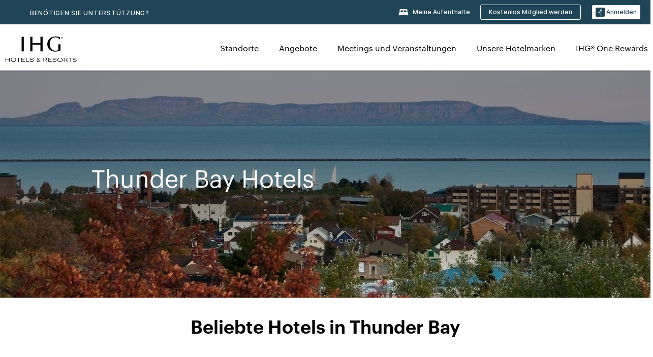

--- FILE ---
content_type: application/x-javascript
request_url: https://assets.adobedtm.com/da3424fdbc19/cba4236ebe4a/1c03279cda40/RC81dea32608d9473faa81512fa205c0bc-source.min.js
body_size: 2776
content:
// For license information, see `https://assets.adobedtm.com/da3424fdbc19/cba4236ebe4a/1c03279cda40/RC81dea32608d9473faa81512fa205c0bc-source.js`.
_satellite.__registerScript('https://assets.adobedtm.com/da3424fdbc19/cba4236ebe4a/1c03279cda40/RC81dea32608d9473faa81512fa205c0bc-source.min.js', "!function(){function e(e){if(!e||!e.checkInDate||!e.checkOutDate)return\"\";const t=e.modifyResDetails&&e.modifyResDetails.length>0?e.modifyResDetails[0]:null;return t&&(e.checkInDate!==t.originalCheckInDate||e.checkOutDate!==t.originalCheckOutDate)?\"yes\":\"\"}function t(t){function o(e){var t=e.split(\"/\");return new Date(parseInt(t[2],10),parseInt(t[0],10)-1,parseInt(t[1],10))}function r(){var e=new Date,t=e.getMonth()+1,o=e.getDate();return(t=t<10?\"0\"+t:t)+\"/\"+(o=o<10?\"0\"+o:o)+\"/\"+e.getFullYear()}var n=r(),a=[],i=t,l=[],s=i.modifyResDetails&&i.modifyResDetails.length>0?i.modifyResDetails[0]:{};null!=i.adultCount&&null!=s.originalAdultCount&&i.adultCount!==s.originalAdultCount&&l.push(\"adults=\"+s.originalAdultCount+\">\"+i.adultCount);var c=e(i);if(c&&l.push(\"dates=\"+c),null!=i.childCount&&null!=s.originalChildCount&&i.childCount!==s.originalChildCount&&l.push(\"kids=\"+s.originalChildCount+\">\"+i.childCount),i.checkInDate){var u=s.originalCheckInDate&&i.checkInDate!==s.originalCheckInDate?i.checkInDate:s.originalCheckInDate,p=Math.round((o(u)-o(n))/864e5);l.push(\"lead=\"+p)}if(null!=i.stayLength&&null!=s.originalStayLength&&i.stayLength!==s.originalStayLength&&l.push(\"num_nights=\"+s.originalStayLength+\">\"+i.stayLength),null!=i.roomCount&&null!=s.originalRoomCount&&i.roomCount!==s.originalRoomCount&&l.push(\"num_rooms=\"+s.originalRoomCount+\">\"+i.roomCount),i.rateCode&&s.originalRateCode&&i.rateCode!==s.originalRateCode&&l.push(\"rate_code=\"+s.originalRateCode+\">\"+i.rateCode),i.roomCode&&s.originalRoomCode&&i.roomCode!==s.originalRoomCode&&l.push(\"room_code=\"+s.originalRoomCode+\">\"+i.roomCode),i.roomRevenueUSD&&s.originalRoomRevenueUSD){var g=parseFloat(i.roomRevenueUSD)-parseFloat(s.originalRoomRevenueUSD);_satellite.setVar(\"rev_diff\",g.toFixed(2)),l.push(\"rev_diff=\"+g.toFixed(2))}return 2===l.length&&l.some((function(e){return 0===e.indexOf(\"lead=\")}))&&l.some((function(e){return 0===e.indexOf(\"rev_diff=\")}))||a.push(l.join(\".\")),0===a.length?\"\":a.join(\",\")}const o=window.trackingUtils.getLogger(\"s.products\"),r=_satellite.getVar(\"func_create_product_string\"),n=(_satellite.getVar(\"func_map_to_evar\"),function(e){if(e){const t=e&&Number(e);return isNaN(t)?0:Number(t.toFixed(2))}return 0}),a=function(){const e=_satellite.getVar(\"property_code\"),t=\"upsell2\",o=function(e){return!!e&&e.unitPriceUSD},n=[].concat(_satellite.getVar(\"up_sell_items\")).filter(o),a=[].concat(_satellite.getVar(\"up_sell_items_impression\")).filter(o);return[...n.map((function(t){return t.category=`${e} - upsell2`,t})),...a.map((function(t){return t.category=`${e} - Upgrade Impressions`,t}))].map((function(o){const n={};o.category.includes(\"Impressions\")?n.initiatedUpsellImpressionsRevenue=o.unitPriceUSD:(n.initiatedRoomNightsUpsell=_satellite.getVar(\"room_night_count\"),n.initiatedUpSellRevenue=o.unitPriceUSD,n.initiatedRoomUpsellRevenueBooking=o.priceUSD);const a=o.productName||o.name,i=a?a.replaceAll(\",\",\"\"):\"\",l=o.productTypeCode,s=l?l.replaceAll(\",\",\"\"):\"\";let c={};c=o.category.includes(\"Impressions\")?{roomUpsellCategoryImpressions:s,propertyCode:e}:{roomUpSellSegmentPurchase:i,roomUpSellRoomCodePurchase:o.productCode,roomUpSellCategoryPurchase:s,propertyCode:e};return r(t,o.category,null,null,n,c)}))},i=function(){const e=_satellite.getVar(\"property_code\"),t=\"upsell\",o=function(e){return!!e&&e.priceUSD},n=[].concat(_satellite.getVar(\"cross_sell_items\")).filter(o),a=[].concat(_satellite.getVar(\"cross_sell_items_impression\")).filter(o);return[...n.map((function(t){return t.category=`${e} - upsell`,t})),...a.map((function(t){return t.category=`${e} - Extras Impressions`,t}))].map((function(o){const n={};o.category.includes(\"Impressions\")?n.alternateRevenueCapture=o.priceUSD:(n.initiatedCrossSellRevenue=o.priceUSD,n.crossSellProductQuantity=o.productQuantity);const a=o.productName||o.name,i=a?a.replaceAll(\",\",\"\"):\"\",l=o.productTypeCode||o.productTyeCode,s=l?l.replaceAll(\",\",\"\"):\"\";let c={};c=o.category.includes(\"Impressions\")?{crossSellSegmentImpressions:i,propertyCode:e,crossSellRateCategoryCodeImpression:o.productCode}:{upsellSegment:i,crossSellProductTypeCode:s,propertyCode:e,crossSellRateCategoryCodePurchase:o.productCode,crossSellPricingFrequency:o.pricingFrequency};return r(t,o.category,null,null,n,c)}))},l=function(){const e=i(),t=a().concat(e),l=[],s=_satellite.getVar(\"rooms_array\");if(s&&s.length>0)for(let e=0;e<s.length;e++){const t=s[e];if(t){const e=_satellite.getVar(\"property_code\"),o=t.roomNights,a=n(t.roomRevenueUSD),i=t.roomCount,s=n(t.roomRevenueForeign),c=t.bookingType,u=t.roomCode,p=t.rateCode,g=r(\"\",e,null,null,{initiatedRoomNights:o,initiatedRevenue:a,roomsBooked:i,totalRevenue:s},{bookingType:c,roomCode:u,rateCode:p});l.push(g)}}else o.error(\"invalid rooms array\");return l.concat(t)},s=function(){const e=i(),l=a().concat(e),s=[];var c=_satellite.getVar(\"rooms_array\");(o.info(\"Cancel Reservation Rooms  Product String object\",_satellite.getVar(\"cancelProductString\")),_satellite.getVar(\"cancelProductString\"))&&(c=JSON.parse(_satellite.getVar(\"cancelProductString\")).cancellationEventInfo.rooms,o.info(\"Cancel Reservation Rooms Array\",c));if(c&&c.length>0)for(let e=0;e<c.length;e++){const o=c[e];if(o){const e=_satellite.getVar(\"property_code\"),a=o.roomNights,i=n(o.roomRevenueUSD),l=o.roomCount,c=n(o.roomRevenueForeign),u=n(o.unitPriceUSD),p=o.bookingType,g=o.roomCode,d=o.rateCode,m={initiatedRoomNights:a,roomsBooked:l};if(_satellite.getVar(\"is_page_reservation_confirmation\")){m.initiatedRevenue=i,m.totalRevenue=c,m.averageDailyRate=u;const e=o.initiatedTotalPointsRequired;p&&\"POINTS\"==p.toUpperCase()?(m.pointsBooking=1,m.pcrRewardPointsRedeemed=e):p&&\"POINTS+CASH\"==p.toUpperCase()&&(m.pointsAndCashBooking=1,m.pcrRewardPointsRedeemed=e)}const C=o.bookingConfirmationNumber,_=o.bookingLinkedID,f=o.originalSellDate,h={pointsCashSplit:o.pointsCashSplit,paymentType:o.paymentType,bookingType:p,roomCode:g,rateCode:d};if(_&&f&&(h.bookingLinkedID=_+\"-\"+f),C&&f&&(h.bookingConfirmationCode=C+\"-\"+f),_satellite.getVar(\"is_page_modify_confirmation_page\")&&!!o.modifyResDetails.length>0&&(h.modifiedReservationType=t(o),m.modifiedRevenue=_satellite.getVar(\"rev_diff\")),_satellite.getVar(\"is_page_reservation_confirmation\")){const t=r(\"\",e,a,i,m,h);s.push(t)}else{const t=r(\"\",e,null,null,m,h);s.push(t)}}}else o.error(\"invalid rooms array\");return s.concat(l)},c=function(e,t,n){o.info(\"buildProductString\",e,t,n);const a=\"\";if(n.includes(\"/hoteldetail\")){const e=_satellite.getVar(\"property_code\");return r(a,e)}if(\"hotelsearch\"!==_satellite.getVar(\"type\").toLowerCase()){if(\"selectroomrate\"===_satellite.getVar(\"type\").toLowerCase()){const e=_satellite.getVar(\"property_code\"),t=\"crr\",o=`${e} - crr`,n=[].concat(...mvtPackagesRoomRates.map((function(e){return e.roomRates.map((function(e){return e.room.code}))}))),a=(e,t)=>{let o=0;for(let r=0;r<=e.length;r++)e[r]==t&&o++;return o};let i=1,l=1,s=mvtCashRoomRates.map((function(l){const s={crrCashRoomAvailable:1};!1===l.roomRates.isHidden&&(s.crrRoomVisible=1);const c=a(n,l.roomCode),u={propertyCode:e,roomRateDetails:`room=${l.roomCode}:htl=${l.hotelDetails.hotelCode}:rates=${l.roomRates.rates.length}:packages=${c}:rank=${l.roomRates.isHidden?\"none\":i++}`};return r(t,o,null,null,s,u)})),c=mvtPointsRoomRates.map((function(n){const a={crrPointsRoomAvailable:1};!1===n.roomRates.isHidden&&(a.crrRoomVisible=1);const i={propertyCode:e,roomRateDetails:`room=${n.roomCode}:htl=${n.hotelDetails.hotelCode}:rates=${n.roomRates.rates.length}:rank=${n.roomRates.isHidden?\"none\":l++}`};return r(t,o,null,null,a,i)})),u=s.concat(c);return u.unshift(r(\"\",e)),u.join(\",\")}if(\"enhanceyourstay\"===_satellite.getVar(\"type\").toLowerCase()||\"enhanceyourstay-change\"===_satellite.getVar(\"type\").toLowerCase()||\"guestinfo\"===_satellite.getVar(\"type\").toLowerCase()||\"changereservation-upgrade\"===_satellite.getVar(\"type\").toLowerCase()||\"changereservation-review\"===_satellite.getVar(\"type\").toLowerCase()){return l().join(\",\")}if(\"reservationconfirmation\"===_satellite.getVar(\"type\").toLowerCase()&&\"confirmation\"===_satellite.getVar(\"controller_name\").toLowerCase()||\"changeconfirmation\"===_satellite.getVar(\"type\").toLowerCase()&&\"changeconfirmation\"===_satellite.getVar(\"controller_name\").toLowerCase()||\"reservationconfirmation\"===_satellite.getVar(\"type\").toLowerCase()&&\"reservation-view\"===_satellite.getVar(\"controller_name\").toLowerCase()||\"changereservation\"===_satellite.getVar(\"type\").toLowerCase()&&\"changereservation\"===_satellite.getVar(\"controller_name\").toLowerCase()||\"cancelconfirmation\"===_satellite.getVar(\"type\").toLowerCase()&&\"cancelconfirmation\"===_satellite.getVar(\"controller_name\").toLowerCase()){return s().join(\",\")}{const e=_satellite.getVar(\"property_code\");return r(a,e)}}{const e=_satellite.getVar(\"search_hotels_list_rank\");let t=\"\";if(e&&e.length>0){const o=\"rank\";let n=e.map((function(e){if(e&&e.hotelCode){const n=e.hotelCode;\"\"===t&&(t=n);const a=`${n} - ${o}`,i=e.hotelRank;return r(o,a,null,null,null,{propertyCode:n,hotelRankOnSearchResults:i})}}));return n.unshift(r(\"\",t)),n.join(\",\")}}},u=_satellite.getVar(\"type\"),p=_satellite.getVar(\"controller_name\"),g=location.pathname,d=c(u,p,g);o.info(\"final product_string:\",d),_satellite.setVar(\"s_products\",d),function(){var e=window,t=function(){return new t.init};t.prototype={cancelProductString:function(e,t,o){return c(e,t,o)}},t.init=function(){},t.init.prototype=t.prototype,e.productStringLibrary=e.ps$=t,o.info(\"productStringLibrary loading complete!\")}();new productStringLibrary}();");

--- FILE ---
content_type: application/javascript
request_url: https://pinchjs-cdn.gdn.smartling.com/sl-tran-50e368d91-de-DE.js
body_size: 347537
content:
var slNotranslateInit=[{"type":"notranslate_url","text":"\\/evenhotels\\/.*"},{"type":"notranslate_url","text":"\\/hotels\\/us\\/en\\/brand\\/email\\/walletServlet"},{"type":"notranslate_url","text":"\\/crowneplaza\\/hotels\\/gb\\/en\\/walletServlet"},{"type":"notranslate_url","text":"\\/hotels\\/us\\/en\\/walletServlet?.*command=javascript.*"},{"type":"notranslate_class","text":"top_hotelInfo"},{"type":"notranslate_class","text":"hd_hotelInfoWrapper"},{"type":"notranslate_class","text":"top_hotelName"},{"type":"notranslate_class","text":"price"},{"type":"notranslate_class","text":"points"},{"type":"notranslate_url","text":"\\/hotels\\/gb\\/en\\/walletServlet"},{"type":"notranslate_url","text":"\\/hotels\\/us\\/en\\/reservation\\/searchresult\\/walletServlet"},{"type":"notranslate_class","text":"resDirect"},{"type":"notranslate_class","text":"curSym"},{"type":"notranslate_class","text":"amt"},{"type":"notranslate_class","text":"amtBase"},{"type":"notranslate_class","text":"curcode"},{"type":"notranslate_class","text":"welcomePointsValue"},{"type":"notranslate_class","text":"welcomeName"},{"type":"notranslate_class","text":"blockText"},{"type":"notranslate_class","text":"curstrikethrough"},{"type":"notranslate_class","text":"UHF_walletPointsBalance"},{"type":"notranslate_url","text":"\\/rewardsclub\\/us\\/en\\/sign-in\\/walletServlet"},{"type":"notranslate_id","text":"UHF_walletMemberName"},{"type":"notranslate_class","text":"data_priorityClubNumber"},{"type":"notranslate_url","text":"\\/crowneplaza\\/hotels\\/us\\/en\\/walletServlet"},{"type":"notranslate_url","text":"\\/hotels\\/us\\/en\\/walletServlet"},{"type":"notranslate_id","text":"popDestContainer"},{"type":"notranslate_css","text":"div.hotel-name span","host":"staging.www.ihg.com"}];var slPatternMasksInit = [/^When you're traveling to ([\S ]{1,50}) with your pet and need to find a pet-friendly hotel, just check these listings. Review the available hotels and read real reviews from verified guests at these dog-friendly hotels. Check hotel availability and pricing for your stay using IHG's hotel finder. When you book your room with IHG, you're assured a great deal and a comfortable stay with our Best Price Guarantee. We boast \d{1,3} pet-friendly hotels in ([\S ]{1,50}), with a variety of amenities.$/dg,/^Searching for a hotel in ([\S ]{1,50})\? With[  ]\d{1,3} in ([\S ]{1,50}), IHG Hotels &amp; Resorts has the perfect hotel for your upcoming trip to ([\S ]{1,50})\. Our hotels are dedicated to providing exceptional service and a memorable stay for every guest\. Whether you're seeking luxury, boutique, or budget-friendly accommodations in ([\S ]{1,50}), we have a hotel brand that will exceed your expectations\.$/dg,/^Searching for a hotel in ([\S ]{1,50})\? With \d{1,3} in ([\S ]{1,50}), IHG Hotels &amp; Resorts has the perfect hotel for your upcoming trip to ([\S ]{1,50})\. Our hotels are dedicated to providing exceptional service and a memorable stay for every guest\. Whether you're seeking luxury, boutique, or budget-friendly accommodations in ([\S ]{1,50}), we have a hotel brand that will exceed your expectations\.$/dg,/^IHG Hotels offer a variety of amenities such as free Wi-Fi, fitness centers, business centers, restaurants\/bars, and much more! IHG has \d{1,3} hotels in ([\S ]{1,50}) with an in-room kitchen and \d{1,3} hotels in ([\S ]{1,50}) with a pool! Check the hotel's amenities page on their website for more information on the specific amenities offered\.$/dg,/^Absolutely! Many of the IHG hotels in ([\S ]{1,50}) offer family-friendly amenities such as connecting rooms and kids' menus\. IHG has \d{1,3} hotels in ([\S ]{1,50}) where kids eat free\. Check with the individual hotel for more information about their family-friendly offerings\.$/dg,/^View ([\S ]{1,50}) hotels available for your next trip\. IHG offers great rates on \d{1,3} in ([\S ]{1,50}) with flexible cancellation fees\. Whether you're traveling for business or to relax, browse our ([\S ]{1,50}) hotels and suites, and book with our Best Price Guarantee\.$/dg,/^Absolutely! Many of the IHG hotels in ([\S ]{1,50}) offer family-friendly amenities such as connecting rooms, family rooms, kids' clubs, and kids' menus\. Check the hotel's website for more information about their family-friendly offerings\.$/dg,/^Absolutely! Many of the IHG hotels in ([\S ]{1,50}) offer family-friendly amenities like connecting rooms, family rooms and kids' menus\. Check the hotel's website for more information about their family-friendly offerings\.$/dg,/^Absolutely! Many of the IHG hotels in ([\S ]{1,50}) offer family-friendly amenities such as connecting rooms and kids' menus\. Check with the individual hotel for more information about their family-friendly offerings\.$/dg,/^IHG offers \d{1,3} pet-friendly hotels in ([\S ]{1,50}) so you can bring your furry friend with you on your next trip. Search by your preferred hotel amenities to find the best hotels near you in ([\S ]{1,50}).$/dg,/^Our pet-friendly hotels in ([\S ]{1,50}) offer a variety of pet amenities including pet bowls, beds, treats, and more. Check each hotel's website for specifics on the pet policy for that location.$/dg,/^Discover the perfect IHG hotel in ([\S ]{1,50}) and create unforgettable memories during your visit\. Book your stay with us today and let us make your trip exceptional\.$/dg,/^\d{1,3} of the IHG hotels in ([\S ]{1,50}) offer complimentary breakfast\. Check the hotel's website to find out more details, as they may vary by brand and location\.$/dg,/^Many of the IHG hotels in ([\S ]{1,50}) offer complimentary breakfast\. Check the hotel's website to find out more details as they may vary by brand and locations\.$/dg,/^Many of the IHG hotels in ([\S ]{1,50}) offer complimentary breakfast\. Check the hotel's website to find out more details as they may vary by brand and locations\.$/dg,/^Find your perfect beach getaway in ([\S ]{1,50}) with IHG\. Book with confidence using our flexible rate options allow you to plan your next trip on your terms\.$/dg,/^Many of the IHG hotels in ([\S ]{1,50}) offer complimentary breakfast\. Check the hotel's website to find out details, as they may vary by brand and locations\.$/dg,/^Select IHG hotels in ([\S ]{1,50}) may feature ocean view rooms, balconies, and beachside dining options\. Check the hotel property websites for more details\.$/dg,/^IHG offers many ways for guests to save on ([\S ]{1,50}) hotels. One way is by booking now and paying later with our member rate. Members get our lowest rates./dg,/^Yes, pool access is typically included for registered guests at IHG hotels in ([\S ]{1,50})\. Please check the hotel website for property-specific pricing\.$/dg,/^Pool access is usually reserved for guests, but some hotels in ([\S ]{1,50}) may offer day passes or spa packages\. Contact the hotel directly to inquire\.$/dg,/^Find IHG pet-friendly hotels in ([\S ]{1,50}), read reviews, and plan your trip with our destination guides. Book direct for our Best Price Guarantee.$/dg,/^Many IHG beach hotels in ([\S ]{1,50}) provide beach towels, lounge chairs, and water sports rentals—check the hotel’s amenities for details\.$/dg,/^\d{1,3} IHG hotels in ([\S ]{1,50}) have an airport shuttle available\. Please check the hotel’s website for specific hours of operation\.$/dg,/^IHG offers over \d{1,3} pet-friendly hotel options in ([\S ]{1,50}), including properties near parks, trails, and pet-friendly attractions\.$/dg,/^You can find discounted rates on select IHG hotels in ([\S ]{1,50}) by visiting the hotel website's offers page for property-specific deals/dg,/^You can find discounted rates on select IHG hotels in ([\S ]{1,50}) by visiting the hotel website's offers page for property-specific deals/dg,/^You can find discounted rates on select IHG hotels in ([\S ]{1,50}) by visiting the hotel website's offers page for property-specific deals/dg,/^While most IHG hotels in ([\S ]{1,50}) allow dogs, policies regarding other pets such as cats or small animals can differ by property\.$/dg,/^IHG’s top-rated beach hotels in ([\S ]{1,50}) include beachfront resorts, family-friendly properties, and luxury accommodations\.$/dg,/^Yes, many IHG hotels in ([\S ]{1,50}) offer kid-friendly pool features like shallow areas, splash pads, and family-sized pools\.$/dg,/^Most IHG hotels in ([\S ]{1,50}) charge a small pet fee\. Check the hotel’s pet policy for specific pricing and requirements\.$/dg,/^Yes, several IHG properties in ([\S ]{1,50}) are located close to local dog parks, pet-friendly cafés, and walking trails\.$/dg,/^Pool availability can vary by season and hotel policy\. Check with your IHG hotel in ([\S ]{1,50}) for current pool hours\.$/dg,/^Policies vary by property\. It's best to confirm with your IHG hotel in ([\S ]{1,50}) about unattended pet guidelines\.$/dg,/^Some IHG hotels in ([\S ]{1,50}) offer pet beds, treats, and nearby outdoor relief areas\. Amenities vary by property\.$/dg,/^Some beach hotels in ([\S ]{1,50}) are pet-friendly\. Always check the individual hotel’s pet policy before booking\.$/dg,/^Yes, most IHG hotels in ([\S ]{1,50}), including those near the beach, offer on-site or nearby parking options\.$/dg,/^Many IHG properties in ([\S ]{1,50}) include heated pools and some also offer hot tubs or spa areas\.$/dg,/^Several IHG hotels in ([\S ]{1,50}) feature indoor pools, ideal for year-round swimming\.$/dg,/^([\\\d\.\{\}]+) (?:mi|km) \(([\\\d\.\{\}]+) (?:mi|km)\) from downtown ([\S ]{1,50})$/dg,/^([\S ]{1,50}) Pet Friendly Hotels \| Find IHG Dog Friendly Hotels in ([\S ]{1,50})$/dg,/^Yes, many IHG hotels in ([\S ]{1,50}) are pet-friendly and welcome furry friends!/dg,/^Is access to the pool included in the room rate at IHG hotels in ([\S ]{1,50})\?$/dg,/^Are there any dog parks or pet-friendly areas near IHG hotels in ([\S ]{1,50})\?$/dg,/^Do IHG hotels with pools in ([\S ]{1,50}) have kid-friendly pool features\?$/dg,/^What amenities do IHG pet-friendly hotels in ([\S ]{1,50}) offer for pets\?$/dg,/^What amenities can I expect from my stay at an IHG Hotel in ([\S ]{1,50})\?$/dg,/^Is there a minimum age requirement to check into a hotel in ([\S ]{1,50})\?$/dg,/^([\\\d\.\{\}]+) (?:mi|km) \(([\\\d\.\{\}]+) (?:mi|km)\) from ([\S ]{1,50})$/dg,/^What pet amenities are offered at pet-friendly hotels in ([\S ]{1,50})\?$/dg,/^Explore ([\S ]{1,50}) Beach Hotels \| Oceanfront Hotels & Resorts by IHG$/dg,/^Do IHG hotels in ([\S ]{1,50}) allow all types of pets or just dogs\?$/dg,/^\d{1,3} IHG hotels in ([\S ]{1,50}) offer complimentary self-parking;/dg,/^Are there beach amenities available at IHG hotels in ([\S ]{1,50})\?$/dg,/^Are there any hotels in ([\S ]{1,50}) that offer free breakfast\?$/dg,/^Where can I find ([\S ]{1,50}) hotel deals and discounted rates\?$/dg,/^Does IHG have hotels in ([\S ]{1,50}) with an airport shuttle\?$/dg,/^Is there a pet fee at IHG pet-friendly hotels in ([\S ]{1,50})$/dg,/^Are there indoor pool options at IHG hotels in ([\S ]{1,50})\?$/dg,/^Do IHG hotels in ([\S ]{1,50}) have heated pools or hot tubs\?$/dg,/^Can non-guests use the pool at IHG hotels in ([\S ]{1,50})\?$/dg,/^Are there any family-friendly IHG hotels in ([\S ]{1,50})\?$/dg,/^Do I need to pay for parking at my hotel in ([\S ]{1,50})\?$/dg,/^How can I save money booking IHG hotels in ([\S ]{1,50})\?$/dg,/^([\S ]{1,50}) Hotels \| Top Hotels in ([\S ]{1,50}) by IHG$/dg,/^Yes, IHG offers over \d{1,3} hotels in ([\S ]{1,50}?) with/dg,/^Do IHG beach hotels in ([\S ]{1,50}) offer ocean views\?$/dg,/^Is parking available at beach hotels in ([\S ]{1,50})\?$/dg,/^Are pets allowed at IHG beach hotels in ([\S ]{1,50})\?$/dg,/^What are the best pet-friendly hotels in ([\S ]{1,50})$/dg,/^Are IHG hotel pools in ([\S ]{1,50}) open year-round\?$/dg,/^What are the best IHG beach hotels in ([\S ]{1,50})\?$/dg,/^Top \d{1,3} IHG Hotels with a Pool in ([\S ]{1,50}) -/dg,/in ([\S ]{1,50}), perfect for your coastal getaway\.$/dg,/^Are there any pet-friendly hotels in ([\S ]{1,50})$/dg,/^Does IHG have pet-friendly hotels in ([\S ]{1,50})$/dg,/^Are pets allowed at IHG hotels in ([\S ]{1,50})\?$/dg,/^([\S ]{1,50}) Hotels Frequently Asked Questions$/dg,/^IHG ([\S ]{1,50}) hotels average review rating$/dg,/^Featured Pet-friendly Hotels in ([\S ]{1,50})$/dg,/^Yes, \d{1,3} IHG hotels in ([\S ]{1,50}) are\s/dg,/^Find IHG Dog Friendly Hotels in ([\S ]{1,50})$/dg,/^Are there IHG beach hotels in ([\S ]{1,50})\?$/dg,/^Do IHG hotels in ([\S ]{1,50}) have pools\?$/dg,/^Yes, many IHG hotels in ([\S ]{1,50}) are\s/dg,/^Find Pet-friendly Hotels in ([\S ]{1,50})$/dg,/^Find Your Perfect Hotel in ([\S ]{1,50})$/dg,/^Explore ([\S ]{1,50}) Hotels by Interest$/dg,/^Top \d{1,3} ([\S ]{1,50}) Hotels by IHG -/dg,/^([\S ]{1,50}) hotel average price range$/dg,/^Find Hotels with Pool in ([\S ]{1,50})$/dg,/^IHG Hotels with Pools in ([\S ]{1,50})$/dg,/^Experience IHG Hotels in ([\S ]{1,50})$/dg,/^Total IHG hotel rooms in ([\S ]{1,50})$/dg,/^Pet-friendly Hotels in ([\S ]{1,50})$/dg,/^Pet Friendly Hotels in ([\S ]{1,50})$/dg,/^Hotels with Pools in ([\S ]{1,50})$/dg,/^([\S ]{1,50}) Hotels [wW]ith Pools$/dg,/^Top Hotels in ([\S ]{1,50}) by IHG$/dg,/^Find Beach Hotels in ([\S ]{1,50})$/dg,/^Explore ([\S ]{1,50}) Beach Hotels$/dg,/^([\S ]{1,50}) Hotels [wW]ith Pool$/dg,/^([\S ]{1,50}) Pet-friendly Hotels$/dg,/^([\S ]{1,50}) Pet Friendly Hotels$/dg,/^Total ([\S ]{1,50}) hotel reviews$/dg,/^Featured Hotels in ([\S ]{1,50})$/dg,/^([\S ]{1,50}) Hotels Information$/dg,/^Pool Hotels in ([\S ]{1,50})$/dg,/^IHG hotels in ([\S ]{1,50})$/dg,/(\/\/ihg\.scene[0-9]\.com.*)/dg,/^([\S ]{1,50}) Beach Hotels$/dg,/(\{\{.*?\}\})/dg,/^Canceling your reservation before\s+(.{1,})\s+\(local hotel time\) onwill result in no charge\. Canceling your reservation after\s+(.{1,})\s+\s+(.{1,})\s+\(local hotel time\) on\s+(.{1,}), or failing to show, will result in a charge equal to the first night's stay per room to your credit card\. Taxes may apply\. Failing to call or show before check-out time after the first night of a reservation will result in cancellation of the remainder of your reservation\.$/gd,/^minimum\s+(\d{1,})\s+nights in case of early departure entire pacakge will be charged\.extra person charge starting the second adult\. surcharge for children between 13-19 years applies\. one child up to 12 years per paying adult is free of charge for the entire package\.$/gd,/^Unit Ambassador,  <span id="\001[\020-\031]{1,8}\002"> <u>sign into your IHG® Rewards Club account<\/u> <\/span>  to associate your member number with this reservation and have <span id="\001[\020-\031]{1,8}\002">(\d{1,})<\/span> points credited to your account\.$/gd,/^Tax\:\s+(\d{1,})% per guest night included in rate effective October\s+(\d{1,2}),\s+(\d{2,4})\s+thru\s+(\d{1,2})\s+November,\s+(\d{2,4})$/gd,/^Tax\: 18% per guest stay not included in rate effective\s+(\d{1,2})\s+November,\s+(\d{1,4})\s+thru\s+(\d{1,2})\s+November,\s+(\d{1,4})$/gd,/^Your <b>MasterCard<\/b> payment card ending in <b>\*\*\*\*\*\*\*\*\*\*\*\*(\d{4,})<\/b> has expired\.<br \/> Please update your card information below and select <b>save to profile<\/b> for future use\.$/gd,/^Your <b>Visa<\/b> payment card ending in <b>\*\*\*\*\*\*\*\*\*\*\*\*(\d{4})<\/b> has expired\.<br \/> Please update your card information below and select <b>save to profile<\/b> for future use\.$/gd,/^Bonus Point Package \+ Breakfast\:(\d{1,})\s+\s+(\d{1,})\s+Bonus Points \&amp; breakfast each day$/gd,/Nov-(\d{1,2})-(\d{2,4})\s+to  Nov-(\d{1,2})-(\d{2,4})<br \/> 1 Adult, 1 Room<br \/>/gd,/^(\d{1,})\s+overnight stays with one dinner welcome drink breakfast every morning and discover leiden kit\.$/gd,/^enjoy\s+(\d{1,})\s+overnight stays in a weekend including breakfast and dinner on both evenings\.$/gd,/^Check-Out Date <br \/> <span> \(e\.g\.\s+(\d{1,2})\s+Dec\s+(\d{4})\) <\/span>$/gd,/^Check-Out Date <br \/> <span> \(e\.g\.\s+(\d{1,})\s+Aug\s+(\d{1,})\) <\/span>$/gd,/^<strong>Confirmation Number\:<\/strong>\s+(\d{1,})\s+\|  <strong>Status\:<\/strong> Confirmed$/gd,/^Check-In Date <br \/> <span> \(e\.g\.\s+(\d{1,2})\s+Dec\s+(\d{4})\) <\/span>$/gd,/^Check-In Date <br \/> <span> \(e\.g\.\s+(\d{1,})\s+Aug\s+(\d{1,})\) <\/span>$/gd,/^Bonus Point Package\:(\d{1,})\s+\s+(\d{1,})\s+Bonus Points for Every Night$/gd,/(\d{1,})\s+Bonus Point Package\:\s+(\d{1,})\s+Bonus Points for Every Night/gd,/^Search Results\: St Petersburg, Russia,\s+(\d{1,})\s+hotels found matching your search\.$/gd,/^Check-Out Date <span>\(e\.g\.\s+(\d{1,2})\s+Dec\s+(\d{4})\)<\/span>$/gd,/^Check-Out Date <span>\(e\.g\.\s+(\d{1,})\s+Aug\s+(\d{1,})\)<\/span>$/gd,/^Check-In Date <span>\(e\.g\.\s+(\d{1,2})\s+Dec\s+(\d{4})\)<\/span>$/gd,/^Check-In Date <span>\(e\.g\.\s+(\d{1,})\s+Aug\s+(\d{1,})\)<\/span>$/gd,/^rate includes\s+(\d{1,})\s+ihg rewards bonus points and american breakfast buffet\.$/gd,/^<b>Member Number\:<\/b>\s+(\d{1,})\s+<br \/> <b>Travel Profile\:<\/b> Leisure <br \/>$/gd,/^Tax\: 6% per guest night included in rate effective\s+(.{1,})\s+thru\s+(.{1,})$/gd,/^minimum stay\s+(\d{1,})\s+night valid on fridays and saturdays\.$/gd,/^You added\s+(\d{1,}),(\d{1,})\s+points to you account\.$/gd,/^Average Nightly Rate\:\s+(.{1,})\s+Rate Type\: Best Flexible Rate<br \/>$/gd,/^You don't have permission to access\s+(.{1,})\s+on this server\.$/gd,/^Receive\s+(\d{1,})\s+additional bonus points per stay$/gd,/^<b>Account Balance\:<\/b>\s+(\d{1,}),(\d{1,})$/gd,/^<b>Account Balance\:<\/b>\s+(\d{1,3}),(\d{3})$/gd,/^Receive\s+(\d{1,})\s+bonus points per stay$/gd,/^Number of Meeting Rooms \:\s+(\d{1,})$/gd,/^\{\{\&quot;heroImagelinks\&quot;(.{1,});\}\}\]\}\}$/gd,/^Popular Airport Destinations in\s+(.{1,})$/gd,/^Your Points Balance\:\s+(\d{1,})$/gd,/^Popular Beach Destinations in\s+(.{1,})$/gd,/^Explore Airport Hotels in\s+(.{1,})$/gd,/^\{\{\&quot;heroImagelinks\&quot;\:\[(.{1,})$/gd,/^Explore Beach Hotels in\s+(.{1,})$/gd,/^\{\{\&quot;heroImagelinks\&quot;(.{1,})\}$/gd,/^\{\{\&quot;heroImagelinks\&quot;\:(.{1,})$/gd,/From <span>(\d{1,})<\/span> points/gd,/From\s+(.{1,})\s+points/gd,/^Hotel Front Desk\:\s+(.{1,})$/gd,/^HTTP Status 404 -\s+(.{1,})$/gd,/^Beach Hotels in\s+(.{1,})$/gd,/(\d{1})\.(\d{1})/gd,/^\(e\.g\.\s+(.{1,})\)$/gd,/^Children\s+(.{1,})$/gd,/^an airport \((.{3})\)$/gd];var slEncryptedTranslations = {"time_str":"2026-01-31 09:41:03","timeStamp":1769852463,"0012864b9e76a1ae58a7680085787187":"SX9huE20LiQH7dPXkWn6A1/Q2idGyoYL5X6niRE/tTSm/vlWgA6+l7nTtztzM3Lp","00317e30fecf785880bbe754b34c8a5b":"PVR6wNsRMZGDv9wvayF9qnE2XNRIUA2OhAUsdmoZagfB7Zo+eA1ljBp/RtcGxGrx","003e27d23cd6bc6fe9bd8e207f4281b1":"DaHujXMJVZgtOXxvku4QJuYDC76DczYvBvjyGEGfT6A6gh+UkYMxPcFtb85Mqll7lCVh4s5cV9kTORL45Eqgdw==","0062138a3293a03c2719851ac4369ec0":"RHYBD9a60rGcO69x7sy3tGbGDWfciDRG31HTnMe9MVxovU38G8OHFs3aif46Nu0gLnOcG3ILJknz0lXLxL32QQ==","0077eedaaa7da0c3bf22580e478d1c7c":"XzJ2xGvB71K0hzU8ixDSfmBd160z3A3shS9QC6b/Ci8ciUoz2SlPLeywxV5P1p0mOXDVXSxYrbdqAYXFOsumAQ==","00c12ae724b1f4d0ef795360cc161ff3":"rAFylJIIipcQUFDejif0xR92JkZ/8saE+c++paZYWQPEMn0xMCKpBka2zPJch5v0dWtCkQsvU9cA5dZH1zHZlg==","00dabe8114fdfb3eb105b42a5b92104a":"gDfyHeQgsP90obyaD+P1yWRgfAMC0gv1cwEXyyAyr6BcnxYbcG1r+UWJB5hehQnj","00ec87b5bf11c514b5f67fa93dc452c9":"vkX45cpyIEpy2lVXmPvbDK75Q45RumxVyXrhBSVtNl78MDWnz+vsgA0nJ5zi4UiGVVB5qMfYxplI4fVg4kfdKg==","00f9283c0214a914e88b3b64c9b1ad38":"NkFXf/YDFsqV8me1K4WGAOF0Zr/ErtOV6iVUsjnw0aZTGM0f4/Vj/LocSpk2v/Fd","010c67a5879abe4ad69e3356a4b3b6d2":"xbBvi4w3N+hbTI+sZBoLTDSJaQGt+9+zx9V94pXf1rzUatf3YmNbSE9mU3Dw9qfcroB4iiSu4XDEqYo80GJECw==","011778bdd20cf7f52b033b57571ff92c":"3rIVm+Sm0HAEmKu41MCOuuM7xwt0hydPlg8Xi75+YwmaLXae4TijeMgbAlrn6PTI","0121fb17b6d725626429144334b849d9":"HDdbL4uVmJTPQpD7+4KNsiO2RHkn1cMGTgSz2zpZLLUcjA4vWPIInd7Xr0krJ2QX","01456352579099fdfa9c867f0ad189f2":"bEVAxxWQbOnNVeQcDHgErFuk3sFJd3KzDFaq8eulEoY6lEHsta5XcHEBknLE3qQwAtLOhaTq0tGMrtGnwYyFrA==","0162050be2efdb3ae9487f0e71b95f3a":"73+JC4yfKysPeXv4MgTu7oKLLm8mckUQ9GceKyZh8Il/t+OnvmeIGv2i1aAE7l1AFzCeBAdoirrOLsLGKssliA==","0177d94d8056888aceaf439ba4ff668a":"u/gsmZ8NuuffbuehKWLCcMOGLWIkOiVemP48a8ZMEGDLFKt/td5nLJqq7dNB4Oju","01a151debf2bfee8906f43f4342eb10b":"rw9zaAQKR44LAbUYwfTAFA==","01bc76fb99b00a549c76d36496475b51":"SmIbjsmydybjbwiBfzidXHWK5a+l1jxLcZKKQoTpi9vwkQDKX/jzzTz0x4uR8a0c","01be1d7299b22fb37bc75bdf63898337":"6wrIO7RAtcqHLxaVSaOsXGSOG0P/aSvYqvFY0I6fXbO+4atkpRiIS1ljHKU5BekoKgrYV7LERH9y6rGFZ7y/kQ==","01e03f4e75bd99edafbbf4c4d121646e":"gzwk0HDBW+Ggr8ZUkb32oFoziBTwHV3hHUYcVqidEd0=","0210ec462fc8ab17c49506119c739720":"KKP/dyOaPOHYOnNstr81T/dqrQXQutLXkCogj8jf6EXNqeOwatHrRZEvU1o0xNQZ","0235488503e94e0c933050635fc82675":"Re7UbNwjK+i4IZNRRWYpkD6a0xvIT0ijsoefXSjTuMQbS9dLAIJA6IZXYWrSUjWh","024d4567701dd34c68ad7b9d01c7ecbb":"Nql9j6Bl7Nf5I2Jh259Blc5zHGj5o734E8isL5vy1R5pl0fH81aEbKggsnH53a2tnYc5Ae0ETKJHBkYEVGR1Vw==","0257e7bd482fdff78b6e713298d95d17":"uYreobjXF4ppHrj/+Mg4KaH6iQpKw2M/B+1s+UHQAolwVIw1jYLGpekL4Vtdutk1","025a37191a7ded3dac9ea473da620ad0":"KiM7EuALicaIuoo6X52sJZ0+86aiRdlAGT+p0DDen+A=","0270a8750f83945327f0899de26241d0":"lBk0SpbmeygDwjs1JoR69CvUE+E2CIPuPG49D1UPecpT4wSd8rIpsFbUoyayat1vw0JXRy+XDLTDLVLStfpoQg==","02751032848adf5526efc8c6f840a842":"smed7lWvKLJF5mteZo7jLYFPVzYuAJ5Qp3j/G/S5S9O4QBVPT35wNyXkzhbrkWzx","027889245b6f05f8f8db528fbd01b172":"mw9AjH+pRxzDf9Q2SjWDVg==","02789d643e054591b2240000a92a69d6":"auefzvNGuVQOT74/+4dfog7UnrgHlMVzQivBQ/9itrq0sTL59XkGOeHZZqbPvwpa","02883a5164c8b64a1191d316a9ecb03e":"cbL9IQKrmZ065cbstp1t2kkzmzd7hD4ddK6h/uhqcAZRLE/6Z61QyqMwtmn+Cv9i","02af177c2328d98e4407c09f0d1e3752":"qGHrh1ISfsWGh0u9qrqu37M5I5r9ddErSjELtZ/XBSELpab0b/UyivMqY33vhqip","02c0ba89c20b440fab9b77713b360838":"4kTQjyAF7ppfKzl1XLEnCzdN2MKc7Z5FbaLPzTSYKYVgZwKFyQXXLV37k1gBIjj4","02cf1ac463816983e48c560d28e61b33":"9jTK4U3Fl00b8u/HSf6jp7RNwADtu/MbL8YvJnA/lWgwQwJJPCmI9yYycW94MsD9","02e62b0d7d9c9abf2bd8f04ed2b94ed9":"xtCvnZYTWC62bBnHXJ670PHm75fu9M4GBlJOucD+2P/lVQ1euZayhNmliW3B9mOIbs1F1zPi5Vn5q78s6S5dwQ==","0309a6c666a7a803fdb9db95de71cf01":"/sMmizh5gBnsKTyPx3PQrw==","031dbd88f14c00b2c20c8ce254d17b91":"1l2s2C2svRbCIkCzhEqGGH+fbYmDtRFnYsEGqjnI+wRdVQxprD+7SVO48vFyry3FcRc4TMgP4+UPjXi0QrPEcQ==","035f7ca1f31cb155e4ce86718a7ef5b9":"1n2T2/eRLJcsABO4QsfMl3hpPmusZgbospKvhpDR8eWHOKw30Sk2EFzIN04azUf7kYZMuDduyqNQlHZKyKaHWw==","0367bec9b9b34725c2a7ca3eba2feeeb":"tOc/kgt21S7b+aSI/FXAXuayTUGSqqNFs0YBHkQSYRE=","037c42be8e2aec8024b41a7507274553":"SCLmEodEGcUS80xw5Rutj18TGVD+e4prk2jtX9Vn09BKVxuwwmcdxrcff7cq6XUK","037faf5e82a509ca5c045080884dc049":"k6gibUbO7+v5JEQ6QpHRTPasFdiWsNsc5yGVTWB0/aZt9L4EhdzSSl7TO+elYzvD6M8HpnE57SFeMBplA+8MVA==","03847c09a2955bac70659e6634de173c":"spDFtauagR4h328rv0Vgs2Agh7FEnZdICoqxXK7VMzSX2Je3P3T+DL52WSyrAmkLuxp3SvwMdpF/gXPEVLO6xw==","03a647b946d9e4aa62f97ba92a099c29":"UpnKWHpiF5oII7imIk9N5DbDUgshXRFpWWwVGR00NiEfonmtordSBUeQcpe5mW/b1O7LxA6QB+FkAYYpruDMQD1lHetTJ+kVWAG7BoenEGQ=","03b0639c07ca3b0ab6ec872618a1ccd7":"PMHngY9OlN/pfo/JwZXKjNkEbh6Pabzu3nfoHREfc20SPY7eL3mnnLjD37L1RhoRWkE5n7ZLpFMU2xMoMq4ZnQ==","03b37a128ebb45606e1172ec6413325b":"KwNXUq6W/qvAMka035hdsvDMdlOAdlSfMIpLnTvuVgbM4nB2uvheGiCUCuGkMg3k","03bae5f23d540c7e7eb32f808fff91bd":"D36OMQUXXSLJmB2S639JNSd+Bqdg8j67Oa0G8GToEetaob71pFx6z2NXNJuhH1+5pVcbwtmvRgk1g2ikspKsAQ==","03c24cd71021adce615d7317f93f89ce":"x3oNQUtat3SduD3GfScQqT4LIhTdp9rfxg6W2kMsKKdhZ3raK2KPIyaI82oSB63N","03c57438d0d4b8eccc757625fd3c51c6":"GMfcc0xkjvrfy5y1E1gDoje7ambXikAQsQ1XHhjMeDSNPvaRAnmIWzlnPWwCIZYE","03c7c0ace395d80182db07ae2c30f034":"zfVFm8GxTnhnEfSBvEaEBw==","03ce5b8dd8374fede32eb672a9be3272":"KIpvCuZXUcpgXu+7Jn6C4yMQR9lCy051pfxfP8md2zO2qY0ZFC8D6pdf+dMbQZVicZJ1SOtfbkDkCcW7mwFqxQ==","03e8f997209c0e9b87f117668fb5d73a":"06t5FihmIRIfx8CM7hu8oUeMHoI5AiZfQT2vnx6fXUY/TcMjU6QeBsDl7bgfiMZMQDefVSxyo94ymtB0VPBdEg==","03eeae0a0fb21994c7d3b2603f5927f3":"lHT1xfM69JepEQCMfstUNOzXtoXJJ1jE8LCFGDXOjB47Pat6XJif3sa8ykWveAnd","042471aeee9c7874c0504685b8560b2b":"e8tFhW1wAcDKZFLRdGZa8p09jb3rPxJYAtQHLpXLkhzAAJOYNu1PRQk5kCj6806Y","0432194c6180d520a60209f45f21d252":"sT8CPXmkV+yBGv/Jbee+CseaifumRVApvmigC0sSnRZWV8ld30rCjNO7ooPg/UIUyagMFa7oSe0fIu/k89m94g==","044ce1fbd8b2336588a5be1971b05c6a":"sD+72vNmo7TCSA4RTD3i/wvZPPQK2K+l/liQeY1xuO44RuyqPB8voNtCtMARAPCv","047f62acfc8ce72829d57aa0bf049c8c":"iQObgYgjzjGsY76EGWw/hX6sEzZt89pbOaASgoOJJpVQGYpA28OTevUkFC80u0Wd","048af539b6106394a077b4d769288ef8":"tq3ZF+vdbYgbwtu0r7NsQEI3VeDWYPTn0W9WK+ocFcbAxVZEOFLlp548BQqefZARnonUL8lMCXbWd1DpRzLrNA==","048f84f0f6d76878a525927600612eda":"4kqHAAXI4C9C5SJWv547+ODR0hsggkvDQmVUv+3YILqB3gLeKC+1NOITT8r6MRDQ","049390f5ae0a10aeed05deaab4a222c8":"PBERzuL9YccOjvce0KJUci/FBYup0MlRf5t0p0XqS8h85A7AYwq73o7UDQbB26+x","04957b60dec90d76c69352601472f700":"bp+kRhhoLB4Lih2DUtdLQGyqvcdjYgZ7KO5JdeUDw2GbEiN1FiUMwQrTCO6JqJun","049741484cadd17d79233de73f7f230f":"GaIsH/PojwZUGMLiZwnPWZEfFYNRQKjAnIBifVfIBwQGywxeNRdRT9pjA5jnDsqRfDunZb0vBmIxCad/I5ZqTA==","04a0cf2591896de88eb1a42f391ec41c":"IPibfoyPUq/8QEbrBOlsdQ==","04a241094cf80500b4e672285b5e7bc6":"EpYfMaAeera2jSHFPqRm82GuZ3bIRCtS5p4/zVJ17sHUuqAWJSXLxwRhfVYyGiC8qsIMkzQyH7pdZn7dDKuoVw==","04bc1110596cc22804ac63d92460cec7":"ysuoKX/Kebh6ZzwJ9jLAjzv9V+JSUmXOaEVBukKg80fZV27DLhETw1d9bRD/ecGC/pwOibdO1SX+uWLd+9p1mA==","04c0ba3bd14275a61ed576cc36dc596b":"+lKpicPk5tiZArhh70W5EGUqhLFsmR53YK6R7XA/0Z5/9Iki9/JuqJJVZ1kseBLoR4RGbVaHUu7YF6c7Ode9qw==","04f01f05caf31d329371119165d2c55b":"Dk73k2tuJJlc6Bv0sYNOXnvIIvooVaSUigbJ0cEFU6ME3NOcGuJPkp0j6RpkM+nb","04fd84022adc4c634929c07b3c5d8ba4":"7b/IPFs8rmQvgdvwBL1M4KIzSHHfg+twUNTNPnZKou4nA3qIg48vRShbDmbr5c2j","05139d755c664acf72f63b413b510c18":"HGzO/i2oNIkhMYGjs+OeLDZJwygnzUmgNrq/jjbHlIhZYqTfwieIAA8JAtW74E1m","05169026b0890b1978b46dfb6e15ca4d":"j9S6JUPp3kuZZnMtmXvhBdWhsp6AA8rOH9p9QUzt+j5Falu81ahZLmee8DEiQSNO","052c7910b0c5b3c5ae211493b06a8aa4":"dwb0d10679cCpD7qaoUbBP28sWpAODQtk6ZaAPie8aQje2YS/9gTBwFIR+/VdRxhz+K+lxA9W4I4kME+EWOVXw==","0538e980433d3b9c94d4b100f907465b":"OyBNOTgsdkRvmBlHRxpTEcHcBXk3YAXUkDy84pT31r1fs/9C9my8dyZnDtXsi2G3","0548cfbeadf3c8d16dc9fc275345c7de":"CUZkMciHHlMjYlncgPcs9ORHYe2LUHllyUlaIAWf8WZ9PfBlsNoDlCNPWWrbaOarujFJEAE5cF1iRuJCgDNjOg==","0557fa923dcee4d0f86b1409f5c2167f":"r1JZdCG32OAn23vaTePP+Q==","056334c7c876a8f03475564a1fd4f269":"nBYvdj7fqnaD5S146mv8Q49AE3W1NKRQdbCCmEcMN36WC5WeLijPbJiW0kK6gmnV","056ad39c77f48591bc1e340e261a5cab":"LiJWmSykyMfiHih1DEZDgc2rk3Ub21tsp7i0vIdAQZ+B/xcj7VP/11ggIsY8JeXW","056ea215e29394361466b03220209837":"K8uiY2wE/qsg0C5HVbG1hY3J+L6fSy4nbdgRptbFNc+tZkf/yeusG5Ah7ezubX7Y","0578b4e90b782f17584d691d3e599bc9":"7hYsLslFXJvWURBZ489SCXlKaUnQTbnwekMt6s/HLbyb0r5JE/cOnpGvq7TsYFfdG2nsO3QfBel9oK2dRCPWoQ==","0582f6df82cd159aa1e12e058c32ace4":"7Y4k2869VOVW0sNZJVRnnBDU5aGT8dCeaE7oHA1NhFRgpVehOvDkjX7vAkYAheXReDCXDdM4q0C/k4nq8IQcRg==","05838b1010723532e5d0116c9ba43125":"ik2H1gzZOgIddmszobm1XBhgufRaEpS0hmPGjwuIMkg48XTbGSlh8jsxwKxeLw1q","05aaac0b57774e9d5097fc0bafef3a77":"CuSDzLNplLAbhoy0cg7y96VE28+rPFeIpWHTCtHWtgLAl7C4oorhZczS8m0xlbe8XdQ18C8tKGGIizCpFmsHlQ==","05abf5bedfd4c9e465f68bc344f843c4":"ElczpR26cusKEFKqNoWgo65Bj8INcVwSuzzr5ORVWCJp40zmNNEMnSQZQTTUpnASNSkOloLc9oXawLIPWagVsQ==","05b03172db55fe58d6ca492732746232":"IkIGNSJ4hWruhbZVmHUaZcOwqRtMcAe5pZWOrdVzSC/aUR6odbIgC3CP2Jn8frW8ivY1jNDWJpb9ADKyF8udUw==","05bc69391f08134fc7cfa91e3d2898c5":"Xc6kpBxQD3IUW1iQQPVRAW1KEVL2syqf1AEYYVoHjiQeQb2/xyCokH8JzrxtyhBu","05c3bcbd2631fffeee99f67242d78e4b":"WhsoGDZy0Bir8Sgfmvka1/Ph5Xzt1WEfugHj1v4VKMUPRK6IUPGTzvUDZ4jTKLBg0QeUsXCGXg+xfPVTI4qE6w==","05d2aa5d6553285eb5170f9147288cb3":"2q1d0UWiignpQiXEE3Vdcvxo6NpuV+TXL8YFIFsV2upArvA9CS1dPJuRhepR6OkGTxUTDBPS/6P7HuR9l+uGMg==","05d9d3252c2f1460fc7727467e342874":"Vn02YWwPY+SPCZwQ9MCLvA==","05e517bf85c8927607fe2a0d3ce8dd4a":"sxjQuwYOp7QAX25Dxk4bVZJjnRFqzzSubFWQ2Jf0q33P65EHZKMY+Q0D42x87hD1","05ee6ae488b63ebf0f5983b3da061993":"oyC+5Z1TrWZEhtsAZa+59Q2Smibg6En64LX/Qwk/JP7Ceh0wsq7J6rXp2S7/yWgm","05f914b8826599687d631df20704f896":"MQUJFVR+61IB+k0SXH0CVK5Gs7tvT4FK3nUN4aQflkUQd8elVc2Kne2AdF7es1zL3AQiRemkJNpcaBcpeMTM8Q==","0626141d032884470f6a758b78e6b0c4":"acwulk6P7Y463v9hMCZgo2NAxjMODrY1rYxH5Gh3xy+M8labjooD5XHEKjt/UXhc","062a8c3217da5645edd3c7edd74db1bb":"GiNWbEmH7My4fSuOlwKfcN5U2EZ0Uuy43rPIb4OpRVpAVq5JS2WQxZi2c9MzZWrw","06465793d996573d92c8f6083a8eb8d2":"3+Pl+JuOm6dB4hmnbAegoYn2nF8g/vp+duKF2ndhyyg1A4IaTARdIz8vKNoZupDu","064b19841ec4fa1e1459ec65545ff0bc":"TQDAgFxrCLSD/QfwPNUAblVKrldr4ofJrJ0CkslJaAaCB1A83nV/7EaRtEsM8dP7IpxxpMM6P0Gzp5eTLwXPGQ==","066b2ebce74820c9e1c07d9bd6e0284b":"X8avRjuXfl6WQsPYszoJ8ekwFFt5B6QwqLsAabIEL8bmHHeODVQE4vH++hueRr9J","06735efbcfb8b0c8bb6c122d6775bc43":"rZ26a42WnuRTHW2LdEmBBnKzIF15GZxFxtCz8XFgsOjtjF8vPHg+tXC/SUfuh89N","068e31d6d6518a7f6dae97c224e14cad":"p38YjGh89USlEccCapYxo7OXU/aniWd1kO4tqgZ4uDQJVJPC4iw3Cb/t1aUsAGEE","06a9b211bc69c9d6f9871bef9cd433a0":"MYUWecflhggJ71NFeR8AnpO8zAPzqCv/y1WltauT+6BWSJbNzIYS0Ibl+MgbVH1k","06ab221e8878e2eaec656e74becc0d0b":"MNiZ5zy0cu4E8YWzaK5zXA4GWep0TfBkSfHWwEvM6TIVpyMKTmBOGgfz2w6nI1TuQhCyJyf62O6Fj2BE6NlS/w==","06c2df5c4a7ead9fe22d69b6feffa67a":"Z03WdZ8hPw9lphZCHR9cWwmhYQed0xE4bp3j+dC/L+lyZWnGCNhZxCvonzBTCCjo","06c7a3c3a3344a62864b951aec4df830":"iC4u22mGnA4nMDGSvQA5BA==","06dd2c35ed32a742b48dc98eb098cf6b":"z4roTJFSE+w7lV1bFWywuwMRZbbdATx/x9Z12hBYRPg5nq7az5DZYJVZaoj5cViFncpjc/r6KQ17brTB8/Aw/w==","06e415f918c577f07328a52e24f75d43":"lUQ6LQU5S7e81BsWxwggpQ==","06e6d13352089d67165dd30c3b677f18":"uPf5B16oTJPvjQptbWtQ8KY55mMtxYQrT/ckEgPOfJCacEIRuMzC6MkaFU+0D8V+","070d89b2471ee307291803adce0e0340":"kDDlniHHZWbgH4iiqz5ZLC71eX/qHgN5kCsuN81BwSQo9DdEuc3UJ+QlOEZAnUkR","07193988156f02728e01752b798077b0":"[base64]/AWflxkHbdUwEp9MgRxa/Z2zhk6MeFmsmvKo5fLu9suAlBdcJIUPCbgcfqA23r8UrsP/ZvtBMTckTKNItBPC44oOWgSkpXbeWl3ARmnX8OnpGaZK9kQ4AUWuCDUFmzjZTUsF2ay9rleV6CnriaSCACUhxvEYPn89L96d1at3bMH9tbKYe2C2tVevGsVTle/mnkHxaM2QE/Uigdz+91Jr7l/[base64]/1xDWUxYLrdo+CA5ghIi+lEbG5UQg2tAc02K8IRzgOBlS3iL3XOlDWaLH8ekbnYrGLs1aocBNvcoPcRp0P1RYdM78VErgMO17NdJ90Zp9gXoUKbSYdipEovnMZt7oMo8k4GD3foxUimMVGEB6iYf1lStmGLQ=","071db1957301bdb0b07b7122db784264":"foMK7hGp/sGlSUTqhRjxx/DuEs0rQgwvM35JoHA2xFk=","0754669d00ec098e661de02d99137e73":"wAgESSk7xCS8wXpdZ/a42n5acid7WDYt/FMutX+II0nCwN9ebuQigcqWNIz7kAWT","07578e9c3ea656872c14ba8c3efb86db":"lHIg+n4JrKVNGOacOzjiR3JHkcWQoNhtfjcgAIJAPnSNPVe61X1AXD/qy7+nl1LRNhrUi5jaib8KwGOKjmjbQg==","0761cbb10e94b356de72bc003027b7e8":"aZu98kakBLJSE+udYPouwLuU7qS07OBMOSg5sEknzKkV9PlJ+RwKXP3VbC69U2tYnKAHxHiyTirZm8iVkLpqZg==","076866bfa5d039eda4657b82828df572":"LPa9Ejd9su332pArYJ6ZePe8V2nCAUMQSLwfj18wrxQij5wDn/NmlTpNpmPCs3sQlQ0/rWhJ2yhEV8hdWOFNgyFK2YKaCVVMKWNzSTuxGmiSYzkwdJ0Ekdi/FyoqIGHu2I9fxPKgSY7D+mNsG5maq4qT6y83E/0cGmSH2D6Un/UCpdqZU6tuS5eLI7r54NudgDQCqrv0nT5VuNaEEY/vLmwbC49WyZtCqpHEktmfVjmG9499HaauhTFMPfOvsMTD","079ff8bbbc9d9219a78d2e23c6208ef7":"oU3GzilmoKcQ/GawqAGrRI7w6n+mnySnNmJIcXT7gHw1DnHHSvmFsvAZdG6qAlEJ","07a0df28e9d03ae01649a84fb37a77d7":"QzEcuqV2yB65o/TYUEuHF+0wdatnroCL2O/sjduNDpNAPwKAdovAptM6OB56R73arybynKH/P5DsHCueq6Ri4g==","07b66394c2932a51e58f214ec66d773e":"TEZvOGg78w7Q1cLxW787wifW4yx3K7IdKNJgwJJAl5JKdgvLyDDYXFo8VR18RjWU49CvK8T1N7+qU96WsrplGNjPiSHWW2wgQgpFUhFpmcNTk5iuUI5ajsf6jbU28QoRNlH3gPl9rrQfrDVRMP7Otg==","07bccbcbc7fb0662c1b7f1d57e9758a0":"kfnC9awd0Uq09KHPjFEubhePjAPZHJG8PaYc2zwBe0JwC+RNSIrLBEfIW8OiqOohIhoRlUDumExkEtEdrP5Ajw==","07d62aa19a9a95c07515769b604bad36":"YymUeUjhUP3r/3YkdPTvyA==","07daeabb23b7aa40852c86547f313f6c":"9YQb+pFlX/H9Q89BRwN2mbLc+KSneXVArhJpNyBa5dWAlw9Ui6UO2hnX+4B4/U/9","07e85133d7165b0830389c4d5e57d446":"YzrnrrV2aUE2n8kksUDGvPq/nq7AhkeVpd94zLH+MRD/+vXgb8Few6uyphybv4yr","07e97cf663d8b51eacb43f31bb40e5f9":"g8uYuOQVuNlVC6qqhXeK4FS4sSdvWjccDGR9gL5HP/QH9BG83+oTklwzUaSotEV4","07f0331beaacfd1c8eaa5d74da671c80":"GBBjzIe42panM5QnIEOZwXJYqFcbWMBHemcBUHaGajHbertCx4HH9o9Elok6H1uS","07f07840da1f86dfea76c63505a12bd4":"lWDAAcJp2nMAxa3ua1Ed+AWOhG88YEn5RFsoHo+63tUb5D0WS7SF2J1lf719A6YR","07f8a1a13cb6dbc26170433e1b9d6fd2":"vtfImB+5KN7b8tfjiYP5a5vI/jrQmrh9D24UCkBKXf3PFS34xXezj7LUTy9pwHwr8X5UEv2m64WvS3HtTiS8IQ==","0863ae6014f2d74f1c07291d0c5080b9":"9qtQahl+Mmt+O6Wv7NLldbYM/q3zwcB+w70Jknhw8e8M7CZI4csbRfgoBgjtDYy81pw4hZsI455OjlOEmthT9g==","086afa625af9a4b9f84c29db77ed340f":"5kANrNLNEjp6VHlxH7tlVQcmD8WG5R43/hqt3HVQ4MPQ2V5CWXa/5A/iq4HaAJPX1cHkN9Gm/FxHLKjGlkBdVg==","086e560772dc1404e18917c58bb7a2ac":"zuwHGCPyal5w9x1dsyNVosJnJUJHJ7bSlCHhZ0P4v1SuOEHtkrP4lClOMza6i1Q8","087e190205c9fc972b580b9de8ecc454":"MMXy3OPkmZkHQK8kRh6kPJ2oWDblSVjqWSRUSvBKiBlPLGNePOj5lW9IJ87kk0e0/mYlWF9GxlVQVHYXbfCGXw==","088eab2bd6a72222610098953159f795":"BN4eiUvvxNBTEY9Ml/Jb6rne4K6BTgLsPDMu9jsecuc=","08960cf5298e7e9b94f11b485500e684":"rGq4XSkhr7op3u+XXPMERLxXxZwnY0Y1KSHEmRAeysNx06PNAi//FSezHHoBX84K","08a0c8e46a6692008d9009897969525b":"NOdLq1ZCdo2XCwY0iqCpMquZu4AWKHDVgt8GH369Edocr5qDHlwMzlw+4RdLCay4M+wejy33Zt6G8xnW7nEBCw==","08a59d9c89f059f6d3d6811b0700c158":"WI/Gt0KszCmqj206ecJX4jM9TPF1bdazDPn4fPgMZLpQ32HULbAxt98+LDacyL1MbXmIKzX7JD0ZsGBdcTfEKw==","08a7b9b279772d4e3262fbee47b8ddd3":"dFE4ZYG016f9xmkHMXwqK3nseLI1q1SIVsvGI0x1dGJVh2FNUg5JtdkPvI9ThICw","08ac1f7683a352fda42658f8e38aa849":"RcuJWKULhKoEiAF8JrQtgeiVEhdogiRPDtWFPcxtd1mFofD9Vlz4T+awDvaBvMKf","08ae49fad75079e853f7649d6197924b":"4Uw+0WCNhYmE5WLrbiYHZn6yVh7SteQcEqz/GE6JDEEIst6YvM5QgK0wpuDi4fQY","08c32f1304ce2961ff9a06432339f6ab":"Cmaq/CvtWBTXlcKRTt/gIsQS0ZACLWP4s7+FkvKMnQJiBs1xJGvlyLsNwdSqm7hrERaZSm8XtYLIR1XVjAOTwQ==","08e0bab441941bc41d6f795ee30003fe":"CW9j0a75jnFqpkI4CvQFeC3QnTDylMOEd8/0WT4HGa8PG7inpbtaZWsRZstXe9Tt","08e8cef7b8d717d9b7f1e6ea428c66b2":"aajDtxYQpaV/YcjvDtBTob30+S0B0ov7u4Z2aVhXyZofma0l5GzszNFOUIDoK0uLAHJ6PX8ts+b+qAhmUhNZ6Q==","0913eb4d17f1b0a70e5696be73660346":"Nr0nZIba5/WqATNGqOPttrDJXYDgolpPaE2Af2UOQw5VdB8PVCMwgZWoRgSFFvMS","092d7b70006d6d1639dbce81736ff381":"Tf8rl92TLLb6/dKMtxQn3olCYp75hgg+kPRHnp+c/Nvqv/KrrRtVfiZlE36wA53L","093ef4792dab824a8d455dfb588b4348":"FS2sAtE6TaMEL+9zTi5TzHMEOXmq8igMWAwP74LXjCwyjYaUD1O5qD6TAgJLjbuLs+ZTgWZ6MgU3AshVxG1Xpw==","0967ce950e665d0d6702b3113cff3f2c":"wD5ahIVCHoX9i8kRZwXJmX0aUa+nokJwjBkBIlZ1QGE=","097ad391d2a2a26fbda33dcf88869be1":"0+qzvKggPMvKJ2nGDt9e8V8eeOotAPpnAcW4A2VgfuFF4pxM+tCqXySWOUu2oMWF","0985729751e5fff548ffb92115667e4e":"fgUDBQZ1wg46rAsUSsF3IPjlhAm7MW8EoIjvTcrMYB9nPpeDzYKsDy2uPAA2rZwu","09cdcc847eef735939bbc98397d94183":"l1YuBZ3CRjTN1V4DbaPI3SCC9LvtuHEwI31pbZVajjs=","09d246ac729cb6af39cc1a56312e287c":"KPZYb+g69OMj13pXADwF7earGHUIPZdooteZcgAr7E8ZWyQNJxYJ47PZlyytKgmK","09df2582ccf6cde92d8f1fd5bdafd510":"UT+fNJdxJFCXxI2Bqct59YX9xYxrxqv4LytsyzHmfDMMBrXQcGy/u91s3zImYROG","0a1c4663cbbb67962e3bc2eb41e22843":"z2l9nw7Rgt5LuGkrqgzXF/DOrNMleFSU1MD2gsTbqRRRnIbkQEdVaTDGJhk5MYNL","0a3568fe9e6912c6657b0255b0412a5a":"nUowl9Nnfc4RhDrBX56d3CyNyfAt3L5WhgOyGMwdy6eNviKIFJBX+d5duOW0vAJC","0a5192cc3713f3054d77453a92917a3c":"toCsHnDkMJ8JRByj1P9vHDIDOt4bfcQ3/mIVo2r/zVgwtvJWRLePSPISLVptiPH34GaM/+eoDd9j3yvTVDFMyA==","0a6deca4f041e272f6d3af8db4eb6f20":"SDXR2n2xw9YoNGifYx+FXU92BBqlvBXpWaMMDDVZwGUieH9dvo3zE5nSeHGKZJSD","0a748878eaa713e5f932bda785173769":"ULIXqS02kYRB5Wr3VwtvyHOFJ0asbl+LSE87RoRJtfBl37UG/7f3x13aNrbMrD82z4ogSfWIooAQI5WyvbOKmg==","0a871fda8fd47e488c44dee23ebc3b4f":"giNDuZB4C0nDDTO31qdwX/c5XumEYyQleNtH1Yyehic=","0a8b032f99ae993cc7132baf64f192c0":"OEVrz33GXDn5Vtj3lygnfjXQKeyeHTVWlA/BCOmGu4QxgKIm2J45VrZZD+O6IGFO","0a8f9fe67c23cbd6ee8ef3d1473e30f2":"9BgKykGi519Rkd8v6FapRrb9CzpQOCzWpG8rYOj2pRf/bVuooR2bPeUMjNatoJrhzGzAsJg1R14N+uKItg8+kQ==","0ab623ef4e948485e59556433894015c":"CrfuxcRi6ckSdqrpiAEY/bLrKWv8tkiixXrner6JUI1rXr3xELrJQt/XBuccoMpkWG7+dLXW6VrFCdfNmyK8vQ==","0ab8e4e1fb48ed2562662d0cc7560581":"O/VbZHpSBA1GePZo9Css5cveglExULRTmxqm5ZEB7UDwt2uZpaeqcebEub2IhoJp","0ac463a239fe563c717707ba19a17435":"da70Xq0fEaoIHrjjyngUqTs/yjq2K7q2A56IKKWPDphEtaWx2kK4xDKBLI9qU3vB","0ac4cf2185ecb25f6f8c744522af0f22":"DEPsmf+6+ytzUuJbqXwIJbFZQWS/g7p2sLtzAIhhGeDnndrYJ7hG9AkHxBU9E8MLtMxd1drDjOpuJaSilfu2vQ==","0ad56ee016e072f92c7685961fc1c78f":"N2snHmS6NhNWyr5YSItpaFe0osje7s7S2fXWNUWGm0pEouks3rpLfX5o8KTesHxpeZG4HBL4TUQylTGZWj5BdA==","0ada09c631cd9be4625040835fdb1b83":"h1rMqr3ADDJ55/lBa+V0bysFjoRVwIpxN+zXhsrOaemw5Q0zIQi8OXnEsGyvjVJ7r8hsFhydxqI4SttaovHSDA==","0af71e92a37a9d1fa6089aeae97a4e63":"5CkEcRIXdllF20wSqZiu4aP2naALtfbLM2XN9vqcMKQ50ULe2oNmh+5EJoy/LjJOL5BJhoN/kdH0EdCoDa80Qw==","0af962cf0656656dfd2c6e8a1d018dd2":"W7ktjgC2kuBTgb+Jr95yQYVdb2DFXml/+6tnWn1pSO1AgA1+O2B1U5PvelajhsOh","0b00c3c66802fb45ee608ef0e0f80b18":"p5nRjpN8LsOa7VVZ/75FrY485rN+ymZkLfCkpGYooHQBIlgqz/+db//30RAnQESf","0b0700d53491d0048098b70521ac79ad":"MfnWK5978kp/xxtBuzVHvGiITT1VCw2auOvN7ztBK7JGvsYngLYijfmKNqJJ9mzZ","0b1180f3a488aa0428f5baa4d8d45e9b":"5NqLioNtF9jgM2SKrpQbB0gI5QaKimQ1avP6w0pSzxZkX1lLylZzcDN66e2fYt1f","0b133e9f3e1993058a0b1842979a3330":"q0IxvcMMYH0mEq2sMZ8Dh2mQrCkyenOrK2CWuRLpwBVDoKjIi2o2bCDSfB5QvV/N","0b15992c6bfc4c33ac0d5778449100ca":"FyhRjWOGe3VUvJpiJjo4P2Up0hgX2grfLeEM2OCVR1DvGVJ4YDkNsnvNnnE1dwEKJ3MXOkPxDvH724aii/gxfQ==","0b16622aa700e4a466823b0f908fd831":"B/at4hZNcTgwjd4ocpFrp25o2qf6KfKLY3aKrHK8SKjAFB8Uc77FJDdPdcfJtU7fM8zUGBC5Los80kRZ+veqhA==","0b24b2bfd9d74929735c072e52a1fa56":"w0RwmwiaAQ/MvSRCLjRw0e5MrmoeQLmAFxKPcuSnkQzMHS+PvufhOthgFdrgbTk3","0b26fca26edd5fd9567b3314888dcebb":"+nzI2wxiV0959allOLgWstOwcmPBd3g96KP22gKDpjj7Gmc6snLPfnbeg26X/isA","0b28d6a1a85148efc6ea5c43d93b81da":"6odixS3X2LKcQHuZF5ttj+mobjProiZUW+OXjeNbMnOWEAAqkF4mVhQgL48gMqoN","0b450b8e4b2e74fa26ceffa52c7e18a0":"Ky/pu/od3T/YK6Xic5jDcMq/GU+/YA0yViQrkHMBGbCm4iUrvNnVzNdYOKAGYSvT","0b5dab5a8acc3e9ce54671d9e7b87a98":"xrzCe1UN/BR5JuVH1IdpiM/ruOmRrqlvALMOCNJ0JTqxqGb040jy5eR4ynURWNl679wRd+KE3IMAa6MBviZQcw==","0b5fe0d8179626f4cc63e9ce7b4d8c69":"Fw8vWk7Z/fevzimf5fRlEf6AIoYYggjHfUoN6sJ87uGi1SJOi2YN14vqepgPUIGx598NQN+GOQ4GGLBWcO/KFA==","0b6638899e9a2ed981bc457918f4ebf3":"AP8yHv0R2ossDVKoqtgHhhm9Gz2QOSZ9tOJmBB+ab7666BdYqsD0JD76sXPjNs6g","0b6a4c6c8c68c309f0db3f78c9f0e8f1":"z+RmDjXel3ODDmdgXhxiRAvSKNGUViGTCWEl5XOJopSACTcCKJqGy82BCVpTzKkG/vt0qhHVlM+E6dtzJOhIUw==","0b6de41bafe4f4cb47fa4b29f840615c":"tqFlRyKuCkDxIC7Qtz/4qsaRWaILCynVnZZUG5u0l1c=","0b6e8c9d40e157cd34947af26c00677c":"OWgJv5DjoEd4rkMZyXHRxjaHoru+Y8znt613MNR3oM1QHppzzZZaB1ntoFclECXG","0b9c3b93d09dc729803e95345b58da0c":"mxQRLrm17B9RpXvaQvrMr9+T8iNuZwE9wjGtdCDCgg9YhtSopGts3ZIJGxEFuRgp","0ba902fdcf25509912eed8366ab7e389":"epzIoA7uP6zIdXIugXSSXabd5txj3DtkMT2mCjLl3Hkci3yrPr+gyKBZsSUWLgLU","0bb577a0e024ea724b80df70ae5e61e7":"ixH7/bgVJv5vSiEmfCFOg+SyN3RloifkAI3MrZuUlf+Q07zUGnWMpVUGYN8WjS2WDgKvNDqMztKjocZBZQe3LA==","0bc06dfc2a5d81f0fa15f49bd9a26c3c":"tlVH7Bhl1VU8hzqPIt4ra5ht0YBSD67TqlckGbuLbmk=","0bceb0f99b331c50559cd0fccf80bc95":"PW7BgEBziKR9cizikEwrl+6GBP3PxbOyrvuRIm0N+3qxUguNq+Pv97G3q0dCSYwCtFMc5uQSDNSjQgU5Y3PLKg==","0bd0c75062989f6360be832de6f8d018":"kpd2ouiYcYuLwCSEUkUGGKppvc6q2J+0sJjn+DkcSv3FPu03CeUlCFgLLqFKNQ5SY79JzUdWi7W1VwiZS2ywHw==","0bd14203da30b08098f9ed6176d2d945":"qQ82GRsbenihjZctFJobtg0b2STWpKo32Zp3WT7nFBYizi0wAerD0Al1GqDM9ozg","0c090e413a36e797b0a6f837b56e04ed":"Y/C6DvFR4xKA9DmWoFsNToKjDCpZWO+nwt27m7DxwOQ=","0c0fe3f5ec52c9e08f36c1ddb4251157":"Lx7+aBDZJv+9rcqy1YgDq/Kyh3e6sEUNPwr2zHaoy8TKl+HzAED+Nx2RpoJXXLgvZD0Wu+KmHv0wOqrxCQdCjQ==","0c3511f889344ba2e619f254bffdf65e":"kPhgDNCbthXda/gVvqMo+PkO8z68kpvexDyzPkaN2rYkGV4e5T2oBuD9O0VEoHPvVourmTJ2bVA0kiKFa8eKUQ==","0c43a2ff1712767ca2dd4fef024d6f39":"A6Cn63yO216G+mlEBlOUrvWn2Km2u8WTwNIDMaNjle9IS5xl6MFNHS0ziV7JvBFt","0c44fd0a93e2522c7f9d6f191bc310cf":"hJmQxKo165mOiIdIvuutxnpt/tREk02ZtMXsYsCC8wFEMkwqoQu6o3jh7BO6/dYlc5rFxRTZpTy2ZzfqjKZOHg==","0c4ff0cb68fa419064f8604647138433":"G6ZM9b9mNPiy3WP7EXZGDcTu2gQM4qBIfCSWc2BGtyEYTT6nsnuwZz/hMNcgQyic","0c5ba35ce3f504b2d93c264e492b1c97":"aaTVSqt6ExVA7LTC6nHDkLpeMKzoA+uUUCcORRJaAZEZgPP+XFIq56NwwGeXU962t7Q/dIiEayqu1BJWfkWvQw==","0c5f2c7760be4d787e3a8f4277ca8e3c":"pdLmf0yJNyDMA0j74oG8dBNX4GpUfESIDx0SYb/fg1OiN7ONEaJdVho5nWfHCfTjvaFlEhj0urni5/jiAKHgOQ==","0c72f88501938323274d9566c110c6a3":"61VcG4pKoR6gUbZu8oDHSflXJkgalHaaHqOL7iFi+42JwYBjC+d4Ey6HRYTQQ9PS","0c755196b9784119c19deac2663ed950":"dHqWJMkrIFxaKuBAiNjot+J9u8cRQh9wQi96CdNjqvkKK3vs8l2IPCtMonXfUBiO","0c7d5ae44b2a0be9ebd7d6b9f7d60f20":"sh+T6nPPvBS6MNXDKA1V4w==","0c7f1d1872b84d544b6b17f627d575da":"kZnrVU2sD8XD0GEBklyKOoo0E9XE1lex64NK1tu+23blySzwk8K03Iq/6QTOQ7J2tQgsUzdHyuA8XiFrT5ldFg==","0c83d1647248a66beefc6ab85fc70417":"Npj9BGWLiqUBPd2AgKJtLRl0hMyA1iVAY+0qUFun3saCxpjjcSmiR7kb6/pY6kor","0c85df5540727952aef252b21fd49390":"1FFeg7sfxqXskCu9mFcYVNCSiQZ5lMhbPigONSLaYoHlSpy0EX3UAocQNeiYFa4alDZyj7FdhGs30cbMQU5NzEIzsz6WMNRzF+nBiNHgTrH7JK7DZqSLKa+RjtWRE6K+f3tuDuynVdD4SoVUOSyS1AMmfxGfcTRxkP5dNgclP33sdpWeSJ3fPeDhxEX+PNg/9W1fO0t1RbkbAaCn27jN3Rb9GPctYusUjQ6ifHKkVqg95AnA12A+pke22wihy5OPx8NMyhV9ClMP7llEYotPbCOLxTVJndQNjMUNvZfJek0/Sugome+L1fyJELzFPaixPMWJAd4DIPNzbw032X7JkXjF2uzvMnaIO+rsHyO7X7gjK3NrnpHT8+RUv7UOYz2MBj4NJTCM9iVY24dSp7ZYYEdC6vPnVxkhpzO9FFtCVP2t3m3rw7cLyL/hKioKVALHPdKeD8mZIz773FsUryUHpQ1XI3FeirUx8sq2xKaLxBvQekzF8ylrG2mMGMStQ968r2s8/YhDjz1VUA4RUvs1R66arExD8Miha1V3s+MsFUH4XyPAPs/z1DSQwa7xhgnbsx7iRi6Xxpg/Rs4VvgJljxqLZjguDUs/DmG9gt9UipSoytwYYR/TRpDeVeRdnYhv0FkJyl0t4n+BcE18tVtnPbSUOta6YlWuh+QGRxSDYqgdqNk71VuYL3w1e8sCm4Ztd49ep7cOnqKbvMCO//zJZpoaDNDOj2YWDApOaOgfagb8qfizzkgHtW93GpHc2TWtIEdSrZiyL4IRVfnyI+J0Cgt1/U2tkn0/2v4IGiSe4l3LiBnhX+sg7pv3eJnFcBZTiNqC85CddRX+w+zqaIy3IlBd2HGn+1AILI36a1g0sRtXj63Ot5R+3FgzWjKwBUqZGKFTzR5fheqOA8knBDlV4wTaQ3duaIIvWmHf0wVu3/i9T3JKbUU/OTlKaMyljEEJ8YFNFy4rSMBunKluH9NYwkfLT2C1z/zgpvoBLWIBaoe1cthPSw/gneBUh386Xgec92Ev7KD+U7nmJbuI2Mj4SfLcSJG+AUwjCzbqGpDLy21nIbOM6qvbiTpPpCh53Fj8cOWBwaLc5v5qxvdE286ujJ7MQZxTX87v4OlvIZ0R8mnpUjlbFB+cVudPX/QGbTPIfxOUWuGum1WCR5K2gx2Npw==","0c90ef118a8cdbb1f2650ef5c83109e9":"cmF8njo/L0Lxleki0+25v/zIGGPojFWWDOOjOxCYEPysk9dyLe4XNQjlk0rAucJL","0cb28d7a880fa4ca39a9254b82c6449a":"zapl6Mw+Y1g/G+lVsBuQYml3w4JMqm5PYKc2zQMZ025OijYotND8+vVVe1GxIGT9","0cb6f96b040ccd1bff6cc75e61a1f0fd":"MigzDgmuXzduE2bw8CaPyRi/z1Ne6n6MD0Je8M2ol9192y5+SWKZjgSGFs7b4la3","0cbb83aacac03bc1012e3d75ffb0cfef":"XNiuxonegbrLBF81JFAZ0EgQsQJhTdC+dMTjuUCUuZbZefl8elrUk8ZurL1cjQwQC5ovD+g1Tcxg48dGhBOk6Q==","0d0343c1625c6c93c7f153bfce4d6f2a":"cLzFWjmrv6FLXrFMPD312nMKA5cmJua1bvATgjS1MrAWkB+k1nGLwhtNWv3GCtLD","0d0b30819216ce37ca41a190f8791b3d":"PIYWvrrXpVWims1a2+EimspXHxNZdX4+9HlGz2vXtRlX3Rbpd2JobJGzcUztPBkDi7frO748e7SeSY9uzV8WAQ==","0d389841cf5839e25e5d952809bd14cb":"H65pm8whIF3YjzH3QnBNr/BixcAx6omh284j91CX3D2yD7Q+Nqzp03j8c02pSb6t1r773ubQU6q34ai8QNerCw==","0d44eb6c77f60186e1a6cc6cf3653cc6":"OhMk/Ot2GWxAsxesNpOEc1N5QCBKiVY2hI4lYE4KmEOtJ3ZfKCByDo5sOWKYoPMIMmPjrX4aGWy314HMXvsn2Q==","0d47bdb12fa83d8e6e5a7485275780d1":"yzHsbb+HodLELT8i0H37fobYy5Dt9Bdm1/mmlNq+HM/151O8WcdYFkSt6BiSMcDdMOWqEQaDZ9M6ceVKdQ9aUw==","0d6606a28511e939fc58e86ae1ec1bd2":"afMHtZQRdYXXK5GsWWy6X/DBRy9NEyGb5uC0+TpDj7Dkia34TgQv1VN4MKdMJkbcSZBKccWOiMZVI3Wi08DCIQ==","0dc95f94cafcf6c967e3682de4f6fa2a":"6jJbSw7+bAdLZVz3BWmLDlFuIRRXy64mupcfgj7o/jYuT2DLLAcZG7b9zwJS8p8P","0dcc7f5c528eb19f683ef612b633e14b":"08uxfdBs9+Bm/H5kd3mGga43Id7WjsgM/sXDQMjtApfH363x5spuT2OzncJe6awk","0dd8f9c364ffdcb8d149c714c6e7a07f":"/kMTc+MIxi5+Yy5/BKypNlNWpia6f9R1lWLywz0R2ruPIW12GUVBafD1rtHsdeeg","0e01d7573a2e576aa390bc4894046c72":"hNpVtVXirUmpleVU9UkuJzJ8Frudp5Em5pDI9x/x7mds0/DrWIYpNPqnjNC4uTieAeU4nwM/D/XKOAknrGmfoQ==","0e16f57e71f7c791251606645fcb29ea":"XwH/foRCh0+qBagRmi2vIE1M+jrwHiQaCvoRHfMMPY1eZjEaOSySbLenY8A+/yUa","0e18c75349f370277c4f7d767609163c":"34KeJahG2gwsLE8i7+qGVg==","0e1e0f20bf0feb4c57e35eb936b8ac89":"PHzmlzB1wRVfNCa8t1qyj9kqhHzDtXb7EhjwQmAkQn1FCNdG9guNHzm49reetgK0","0e24f5373c88eb96b6f7be3a1642c40e":"XcEpqcWC3gQtUWqiBk2aVCVURxcobgT2qM72XCIE46bCn5whBoZ6z0ziOAdxIVcjvppOrLJ/c62vz9L5gaGAtw==","0e2c9a2beb087ed400ed41327ed7fcd0":"lzTEbcA5IKURb7iktS+lLqrRLlsyw/C49qOneYGv2mMS4bLyPdmpxGJ9P2OppqB8vLPoARPZLqYdwHu2qGGBrA==","0e33a77290642f75ece9e1c15117c7d8":"87M1BH5/9NXpw+SOVe8K3jIeW9F7R3WX/AWDwNecqUWGqgdXekQxIRcOaamLWkyiCQ306eCRNQYm+LiKxzN4Yw==","0e340248ebf391b920c3fb00269c2f21":"Hf6xbg3ow6FKZQob/xZI5hONDPghS0XYJ5C0wWxmgWMpEB/qMA/K/zn7OxlXduZ0","0e3c4b349ed26fa3692b10d543d740df":"WqFeaTkjhbwxDtAOH+EIX4QnbIV6zFmz+qB2dTJj+CHkHB4hQVmueYQhPIdgvuJZcf9iNvHdrDd/UzElZ3/+jA==","0e45c9605c27c2f8c5e1ca2ff69ce484":"U/wQq375PIzty0e7t0FUwZ7ldJTj/rYd/npXMLecoThciRJ10mrOjuofWbPI0Wfy1H17JDAk5i+JO8Tc/E6KLQ==","0e46eb4c3dbc304c62860afca23c86af":"SkmD0tMuKThXrKmIgLcU+zihoyXDvS2rQiho9HJqhRDAPFwF1bsgyecwbBHdRT00","0e657fa1343820451e8e784b6bb40288":"jO9GL/p3Be+MJDqJBz6a0vGU1NAs5P6Wk06eet/E/WRE5xB2Ql3kCLFM6OJIzll/qIXIx1d/xbdRxPhC+cEBtA==","0e6d999d46c12114995f82099b419b77":"oJZVzz5V7eZgS+2YOEbr3+GxsMFmQsp/uDet9LP9e9ljKEe6E/1q5+5EIKvZwTpKY5rMSe8Wpa9+6oR0KunGeA==","0e7b3986458c8831eaccb15542e1d461":"Qye2Wb87OMS78fFJQclLkNcI8EZyhxkVyuEnc94ON+oMwuc41hjg6qsa/yu+cvrI","0e9c3928d706784080f3ad8299a96da4":"WLuzXS7+aaD7XOJYMIgjZYUZgaqht4bVq49SVB5Xx+ntjJBz/1UzMiiURPT+izq3ch7q5Pvk1qB4xRoZIV/qMw==","0ebc6e9413aef62d0f579890587387cc":"Y0RKBPRh3jvQDttn3qGg0QwhJ2s2lNIUkbjBMmfW1JjcqzzD4sLkdwFTRya3Wy70","0ed3cf7d16c2c4a6e4c47e0eed50a646":"mU1qrM6s7WXAWE/PfOrlk0ZQWUo1JPlbSAt6yu1bu/Y4rg5pnFswQQ/e91BNBrKy5zshoIpak6nj5zW7H3jcJA==","0ed4fa1127f8b371ee4e203370619dbe":"p+/e0Bve6arWo7cpJLRnkkBSbebGUHmSOJZ3+q+AipyE3+zTMdIQiQ1u070F63ML","0edcda72601eee49debb077fbdf05ea0":"hCqrbOqIXjRZNxa030HFJA1MwywwTWyTE4QMLccEEuJNvrU0ytmxI7zcuXJvYICN","0eee2527bbdfce4ae8c42c4358cbb155":"qP/51qxo0VNcHnMbpYFtTV7GuzzdEunkxv3GAJAe9iv0UAjSBEZPqwmIAb5608hQz+j4ZRxf4my8CO2BgeDHvg==","0efb5618911d143a064a64cc7f7c1620":"G0xXJkffSvi0hnHroWlxwfsKQluEvWkmYhxW0yi+bOZS8ydwiAdx6nqfb+pqva5b","0f25ba92b043ab7319482cc7f236dffb":"WAizN4eBMjOSSzRvY98bxlk3+ma9RNQfIRRgDYotsKM4yqJ/SuMIS399tEXZIvc6MvJDTqfrhu0EXQPQG0jpvA==","0f45b463296cacded2a04dc353751bdf":"HizD9Yvr96OW/kgN8QAbB2e0G0B5x7uM/BCaLBw2EsNzOOm+EO2WsyO/x+HuEmr1","0f5c7b34fc7e1608a0b5315c7d4cf309":"Ui6Q58reC+sZuF6W9QGoLhM0w7xe+/T6GKZJYyvh/kgi6BN3TU6rlD0/uw/E+hC7","0f667d2da9ed46beeb7c95a53a332d6d":"LIgtmWkdPamUkgW/kCCZokGm4UzR4vh+9PlshHILEyBBAbCVyEvUCYqSxbOYam8d","0f6c7c8e7e69e3e6d89a38b89212e65e":"hIKm5eyko5k1hqSm8ui5AaVZ2YUnLrYzZHwBMMiLjMlOmXDRYA+JHWaBHnGvhJDS","0f7d33b03a583a964cc671551a981612":"nzuTBIqoadANVYkAmvSb9qWY1cH6ZcvNkvWf25kGmmsGxdcIPAFmr+4Bx6+aDY11Ksc2nKLBqnp2XcsoRj7COQ==","0f93cedee8b4da69de0476ef4ae76060":"QKLRXn0KttYJD+wJC5jah/x7cSYrjP+mlfJrUvsbdmlI5fuHV6mGOFiYOgtzu6xi3DAOZel5XuKY6mmqFHZp3w==","0fb9d0713b3ab6d82bf8bbf10e5b2fc6":"W0cDA+LE6QbxSi9j/y2c9u1rw6kJXlKRzNf8XvahbfR8GY9+Tljfd8byA0x9CsKW","0fbd5ca10517291f9420c809e285a9fa":"1YPoQvxFA431Ibj9HATFC+Zqny8KMg3XIRX8/yFYZFqDPCQvE4PRRkUT8BU+BRQF","0fc69d502ce73fa94be59dea8a744682":"lCL1QeI48MEbbsrzNRstsGg7q2K6LnF/3xs6/H7RZtPkfOu2Rw1OrXakZzrX/Xej","0fcc4ce8f568fb486b2b259fcdbe38f8":"skmVDy7S5v3serwamdPY3SKbU0vKQs+aBMbI/hGQOSDIWXvSTEC1Xyfjc9br+LiINSkAFUoJ6LZwDyyBWkliGA==","0fccee89c373174ded7c2e483a6e1256":"1A/1Uiycm6uzbIJijPaoF2nBvJ+Rn3cfrMoAwWznaeFNcitqwKzAVB8b4KswnbNROq8vydlylUwndD9D0WqxIA==","0fe591b6476a0f3d938cfe14dd761c10":"4UTrSa5V7L71W+xDHvXv5vK3x2YiP+Sc3Jms0HOKyECqbybcNU7NgVV5tnQCTJiL","1007e1b7f894dfbf72a0eaa80f3bc57e":"2FtLvIS5UVWDu0WDA9a50g==","101a3601b28447185517f5e743860776":"MKpUwCw9u8sEUN7QTcbwuGHoWjrG7XW/e2Wi3gBzHSNzaVhJPmQHiNLGe7TwUXdP2w8BVqTsJtGzCNq8ol/j0w==","101ba993a55831dee3ce6a33545db095":"IFXuncMZCD0QpDtdvXdxROQOWeiTQnmPZ2WD15g6d7xVNzbucaweWPqQfK/4lFlF","1026e65019fab04f02eff11225a6b6e7":"ieNM1kvS+QcSlyA77Q3b4kTYr14Re1FrlJkzcMlTnE6Y5CIaB8PreSht6Xu8rbgQsinlw82d1tcM2KY/zggbDQ==","1055127d31bb4ecae7418a9f871adef4":"WCmcHgN8BUvmzY6/NA/SonJYbVtk7UEIk/9Ag1qKV9XsJewtafjC77fLJY2wVaVy","1059df5addd86c69941107b4ecfba289":"UELlZbi62usPyYMuKVS+JNoAq+EWdfQCv2nN9+XiswM=","1063e38cb53d94d386f21227fcd84717":"Wflodk5Tt+U7bHss1z9VWw==","106b1c8b13767921ae55bc507d881a44":"knp9CezvFi60xNoBLvKMAvBXKf/+kfQwKS6zgms8eCinJzJ3oGPW1tmvWP6LNp/t","10705bd4330565d5a776f9320958e06b":"ZuqkLUq2tVwXlWvwmdH2quyVL3m27rGX+h/horSpR0vUIGit22nt+88v8CzjfE8j","10889b4087c1f28d9cac83e1a905355a":"P+JvYNqe82WtSM0xZgBmcaIs87WJdwNDY6OIiLoRRmm8P8qnSLIIgcFOzMJrikMd","108d33260898a7ce9a8ea0bf53fb7373":"p1dCZYwcASxcRLvq1OwstVetYgLUyZp16/51su/Kk3JtWkx8Hp50MMsOYMB/XvQ3QOYymavfamdLUct6q8Ng5A==","1096b6106304625f085bbbdce08e48d2":"dmu8+rMFwJ55suT0ejRgI5hu6E0IdjCPxGxF6L42vw/tTGOkI3D/fFEOBDpT80Y9MkoUh1CG5nR0euT2XFHQyQ==","109f19356bcbe96136a02eacb0e56b95":"ekjNOzkCHsuFqiEJq4yNssSuosI7VRPuTVxJwOEDidZsKdVDHVZPK090oCuYqyCUGSVBfMEYNJVYPXh1ZfzbFg==","10ac3d04253ef7e1ddc73e6091c0cd55":"57dJN0zXjUd3DGxfpw7V1w==","10af508cf62bba2aa6522dd03030a84d":"yFhHFPJF4ctWOfVgvNc86VPAcUmEN89Z9fWxjFUeLJ4g+BpL/qhN7xH/+lGWawUk","10b41f252d6ef4424a725ee081c7d720":"H1Bgc+byd9SygFj+aPVSoNG1d4nbki7eK4ZSMsHuNF+sGm7E15DYgh+gFA3on9fO","10c67a20727a669592badff1ff370926":"OKTtEW+Itrezh0+qof8fBEocAyroz0QZodSWDU6liwUxpQEWmqYHz9/EtTSNirM/","10f34fac06602db7e7042efd57308cb2":"6SxnDgmOL+C9R+aBncSNgRvvtX5Tmxyi0cfaep3UfO/ZMO9wgZpEyOFB2lxMYorkK39wS3DkpIcz0uY2MOUDxg==","10f72b109b3cab3938c87c5078531ca5":"lfzoF6wgvYgttfDIXJdmjTaIGbBqzDGgfpx81UGzzKM=","1100d7d28c4f06c477ee085649d184c0":"aZM6e2ULsH+KINIdx6UlSQOovG+DwsLi8P8vbysUuZqk1t1eG8VzIhPPMywYdYC/yAtZeXteq2QKsB+MRzkgQA==","111533d6da4279b680910d33d89847b9":"TY9BqD5xMArU8rH4flcyNcpCgDQJQ9qHg1iWDCK4VuzTaaLihJpD6nVfiKYpl7MC+IcrGm/XlXgD5sq2XUGrzw==","111586df3f9d750234a0c05e091f4bc4":"XMfMrftEhM6MHWR3yOUCSLqnEoYxMM5z9+kYzFTrXHN2UvY0Xf83GRgiNNK/0NJf","11188ab2b00adfd1e9841401a27e8271":"D4hETyv8DvVQU6TvCWltva0KKKsgHWPHrvnpxeRnXqqZP/fdcXi+31cmUgQsBi6YFZmCcz+qoKt+uWZ35FlBvA==","1126576b31eaf15ba15249dfac6ce236":"PuYBPzf+FkKpTWoGv8zEuwbI0Wl3xOij20P39Z21ay7A5XFTnWDzvIohNhpmTRyg","113312e02a62d33e3c29124a56390260":"YFlEK+u8N6toXM2dNTDtggLnN89tlnrJS7JwL1hmYG18uyaL0QSQGejAIactM2nU","114952b3186d750bcf2550608daec793":"zDI1af0hQn8Avok/XseS7bxUo07p+ryVN2whLWtlC/rju1XdqMA4jDCRhjucUXfg","114cd3bf5681004a1534256d4fb96c9c":"3VqasZ31fekaAYSAOIzo13mpvRCkkCGIPKjSKAOn5ciFxkKeE7h13NMF7NRMqZP4","115309ec5062aa656ab5ab81fbaa4d65":"NAOQPHd1TblQoVA3UsgGujzn8x9pGCx0gKINQBQEYv4K84zPYQ3qru3XqScwNLQa","115e9c1ad02da6d87de968fd114af7f4":"13ZCgIO7Ksp0YkvijIwD7gCqL7MGusrQGlNuBYoixabqrhOHcoR+3R7p/QvLLwvG","11684c6e9dcf4b53e0243d3c9b87c298":"FnkVwAJPN2OlRMzLRxqL84un2fXwQjuHu6tf+F0PooGMSVflQNqsmck14WNG5G1I","11686a55c6c8028089676d939fc311eb":"hT5/2peWT5ZTCafcNK9eNqE545V4fBXHleuW7N6vwpAHbqMvytHLGxW2opz8n9mIcKQlf26F4bG5cXVVmOSZKg==","117f1d3db351300460d8484e4b938d79":"M2NEfhpKm1MNwyezPMqTbQDXdyDrU2BsgtiK7lPrVUBszNRQWgFRoyEqmWnTifCl","11970f91a85e14e41db50b28cb9cc4d4":"W242v7Pp5hsD3m0NoMwEDySnaB9rvEqriCjwBoC0N6cNpXTZ8NUlhjxJHPWs0QSegmCVVBaVSdff8VukXKnHzQ==","11b0e71a7349ae0505074c1a40a3978b":"haiLMM002l5SXw6QVehjdJlJ6NFwNk7sc2geRh+FOP1a9zOAzLgos3fF9npdgllp","11c18d3154df0a229a124a9bfc38a049":"jbDAMKmGBwrnGj1YpVgfEI6807W0mlNxUcQpa+nnm7RSeVf5UrXhNT/0ndEBr4i2","11c39904b8b59a6c4c9187db8150c976":"3EPHm+xtwCAkl+RyQfkrJVjjBOc09Py6USFoWguwvrIy6u3B9rBysCp2fLYwpAru8EJKoo66QdUFx88PgPltGw==","11c99ca46188f6ee0d71974e9d61fc2c":"diaBNzh7Oo2EgIShs1VQ+K4ohdl0/KEf7LdKH4wG/cifMarm3TxoZo5q+DUuCfad","11cceca525f34e415a9adb87d63bd305":"7Ix6bhX5D+14/IjX/6IbCv67S0+vclyui/qPYR5PFN6ciwu/r6ewcQWBloBqTu0j","11cfe50d889d87cb3898e1375d4bf283":"nMoQ+h+X7hQYikDY8GT/ZMEpIhivRhIstWfHGx89vjE=","11d2097b8d05bfa224b914c99fe2d710":"Oy9JX6xrwmQ+9xiLAGogS7OvPRVwLuuzg5bovxQvDWiJbgHWHTURDPtACYhSf7f2cIdUilhhqK1lGIXUSXi0zg==","12007e1d59f4d09c87dbe2c438256244":"PozJATRZkxb/q5w7kdWXMA==","12092e750b1bed8c285acead890c19e7":"pTs++02dx2EffU+djfu3s8Wn2XYSp9X1kUNCe7uggQ2yh+ubLDHTCTvJ6A57+L1/","1233004dc3603b95b4bc6cc5ec889091":"O4vEa/Pz/216f9PY+0i0RCrGvmAdkQdFp7MzPr/LHBAJv00DGt3FyocsNF7f0AeXcKZH2rUBnQuxckhu9oiqUg==","123aeb16dbb1d0fe05bccce1233cf855":"TvWsY6Ah1Wng1iB/+Ojy/LIO1FmoGl8VXi8ZpewsGNBgSc0KRvVUlX9P6KN8OqDS","1246cb3a23eb31f2dc8f33974f3fea32":"[base64]/lXHkw9wzI2JEzEKqe5Pd3hqv/q40+HCO3IpZ9TgZnsktu75RBGCY1zuxwL0CJk52ikT8wFGlD0Bg4viu4Z8X3y6lwRdxib+chcgtaGAtMFGRkGyYBSdMmXidY+36deY3SH6Ygcn5vEP7B1WpplgSZi5uj/FibYY7qrplw8Z7BKzrtLeE5VkMEucem4nyzLmIAQg6OgJ3xxwW1h/nklP7XdaOBQgVG4sNLUw/U5XyajcCNlq2SxCd1KR2jdAveQYGyos5Eca96g6pKP6phuh3RRUC/p1cuhKxqr3Ak3wh3oxq8ujitqRbTZmkxEcK5CDiBjtqZ2127oM48doikmsOOck/4QaWzTY0hk/iQJb/YDtDLIqMt8H37IUODu1YxvAWIREn+VhmmJgOEY0SThNEZ9vRg+vlcEjBgCvCqlzFT52oIuBqponY6tfaDIndE58ZIVgfYssb7O9iZSVBNUcitJmPLzAvVOom8Koj7IYv5qpGYZIRk2dkAlG5WRBB0MKzwVMXJgTHK0gVFuvBAkDWj9a/2F0HUTSuWcSxPjVaYhKE9jdPmytLyX9eaQ6bCZGqhKeYX077PkWQLxsvWvjMhGlS1xae8EK1y97lcyEKpfbS40Y7s81vxVEScej+mUOSaq2QGbcGgE6+1k/nJ8qErZx+9cYprUnjxhzVyY9GTdvcE1UTGWifgrqUhgQGSqj67qil3wHbA2CM44eivn4iBexIFqzS9BxOjrqyKnINz8G+r8e8PNRpnC3iWo7JTJwttJ+JyFEt++Zom/d70EWRlzYhauKxKIf7Qv3+l2AlWRNuxl76tlRejTvDF0amZl+rg2bbN1UKAJI666xDfXtIvZJd+myyQ2Nh1SqKQ7sIqGGyLRWeZz6BAmtvZRDp0nVy8HCfJa89ruEDLtvBepoy7f6CBjfawyrvzr9l51f3BkJ","126643feb0109cd40f2f02e6ce6f9f10":"7JhXJGs9Q/Ra1ijhHUbvRTg307y3cK5kxV6tQX4HXXb7Xod0gNKKQaVk2GWPgnkYGvc+C65qeZbp/S2451sheA==","127f6205ac6e27b7c72cf41f4cf592a2":"W4eTyeIm8fJN+HggcTapBt2enJUPY/QEKp/2qWxKcMIU9BzIQXim5y7T9kJDhETSRfKDR+P/cFkqtyz9cvW3FA==","129b62545b07bb6e3a7b6f8d3ea16bf7":"qf+rBJnblw+seuZagEQDxiyyGzBrFM7pnDB8+SXDlDmLplcYIznUdmoGUOKTWzXH","129e61fdaf131c12c80ff5e429418613":"Y/xsZDqAedxkpFfwJfuYZjm0SU2fcK2tYySmL9vFYnixX6BwxQCsoD0fc7s230L5","12a0a8848260cde085d2e54052a4b9e4":"Gv0cMT5WlOS7ai5F3sgKnQOWS/uXxkbiW+gqyb4u1e7grjlDYoVxGs2c451OZmlc","12c1d127f535af160d43580e27773307":"eZBjYIcenkK/52ed4TkUI+A+3vOg1KOjr3NmTPTHuJH4bQwafxzJ2IxM6f7y6z2c","12e0a4ab3ddd00c80d19e64198ce6951":"KkFussW9yEe2hP5PYjfCRUv294pXNphQWA7cFlZUH0CC2sfiYeTNfhqF8BLAn3yW","12e512f237bb4ab9dd2b4fb20dd6a52d":"DNJkTGpk9iI8iQPu5wJS/N12T0pl5Ms/1FVSJ8RHjBdPt2yIzFmg8gJpGNEeSRzP","12ef42cc8ec4a24575adf9d1dfe06860":"iCCzcFYy51VoG1B2KmmrfXUuCWx2jP6oNWA9BiuwfulevLStkT5gVGEK0+qIqBbxP4wd8rlT8ME1ow3sUO4qRA==","12f7784fe9a5855575deacba1037cec8":"IwEHd3RfuhUeV3S8R1mW7wTGOvmlJvDPhB2AZUKgXSezfaZ8EuTUiqbk12ZXA8dj","130f4d125e76fc4ae2590c4c5d00e642":"+Nfl7Csa+Obs8j08sn/YE491ZgG74Ey+Tv16UU5ImtWuKqP1uNovTKPwVRBx0GANc6+maw3d9DLIKh4vNSOX1g==","131b83339dd4a1d03531b62b8d6d2af1":"06Xw+zw9F4r3WCaWRwI5Va55kWXe3lNi2CueqcWY5qnpkQ8gebMagBBTPKG98SiMFKuj8mtUu1lPyAPSuGAx1Wl/T27zXgyklhbefZ33dTtyvkuC2EBxu070VmoRkj/wuq4ruqzGxh0Nebg3skw3MGggR+1o6OHI55ov8Lrcj+8uP6UKPRHZ6f0C5xOzTCUSPngN6WkggUPqtXtX8MR+6TXU0YTxQZhFkCCI/WQo11jR2g1dNSESUj7vPuP/1EMiXXMpshfdFX8i8M0Em4fosSLET84aP7I7sHOAVK5QSMobk/iVIAVz4pLN/ZbYTuWT4/FQlywP06G2cLsDhzCZrcy3lIClxDtZMy5b4A/dd3nZZAx5Yg5k63OU+QvCoPFuvvMUfXHeZT3htRY46rkk+GCS+QnJDGzxAwq1hfvAp1S9JdifEv2VvFXvpCSIua5/oG6rxckp0KwfwROQjbHHxse45aL8hLcz0ujoK5Z9o2bhjVhE0D0ADcuffCNMh3MuaONB68XZCEczW9AovSaEYP5gjDPny4fcrC/PYa0RrHnlfiDLRjA6EWe1XTr8lvRACWoO04jwxbV2YFOLDbookqi7LXYMXOYvrDD/sEHk66auFVUgFIeFIn8ZSARxGEYdBMBv+GV6TKm7Lc9dvDlg1/BLSkYO9iN8CxojST4mUiT8UBWvUMo0rmLbe7Or9fLBU6hyFR4BFh7DODagSi7dThTA3/wa8TNnZkMaPObIlhyTFepWlEGoA/qOm8gym2oxcg4LhQZ0dad4wWVZI+PHcAmm+9Tv/s5jcNb56O4oH7OfiNFqimAFEjCcoMWk73RadqoZ2s0YJgcJ3zBe1/lIwqC9tOJ6vghd06Urjs/Q4ph7fkhF9i3bJIr38o5ysbjjLUpbz7HTToa+E8s60ELOba4z3HJbBlEfvnzok0MUt9A=","133206eed141815661b8d9d723296405":"TCAr/zqrpkIHKVMtYQJTVyq0fWMiv2v3ljOLkp6VyD2ot9PIo/F13yG3zhTVTCzv","13348442cc6a27032d2b4aa28b75a5d3":"TfdpdyDXpJk7lXU54kgboA==","135081cd5eb1bdd8e835bf289a24f5e7":"QtSXbPp78zzgv/oT/XL2j6YqY3vSkf1XvIrx4NFf7p4BexD0ULTViSVEleDwERo0Qhd+MUZT+TpZ+J02IKEb5g==","135c8e54ef22c7c6e6a3eeca585a4b82":"HX0xBMfVV+W8EX26fMSi+OWbpF05elTCuvvi55SmS/BUkR81YNO7/X7XI+SJtY4F","137041585aacfd6e258b9ce6f388c0f2":"5RIz7BaXXU3EQSZObpLisIi8K3Ilf0ErF1oBvlD+ZXKNZUTxSZBIeRHVOuRuKLFp/qAbPeIilJdBFxrZ8qE6gQ==","137d44b0aa50c941e245ab3c0b2648a2":"IqRxJDqvk6D3xgPsvgkoPFv5rbf2rN+Pyd8L/v6+5Ehe9/Ru4L4s8dGD4DAZVh8q8tvVKO66ylstf+3PBeIJ8Q==","138de9f5ad7b1f4c4668d1e0599da1fe":"lUsKhTORCqdshPnO6rDlHroFHHXM6ArR9ZcKudnNHNWzb/6a0T/b9ar43dTxG+9T","138fdfa703456f810b31772ff84df4da":"mpYSfBkGBvsB76vFSppnZIARPGKHjmfacNQGaOAXuZbzGPNxMHLl7WGi4tXSf4hj","139370345e4cf8930efe6653ec36ba13":"pCmfG8ijWJ7zV11bvZgxRXRDOUuj3SBw8A038c6Nq/f8l7axhHXWbwbviTnW9hMR","13ae03a939f1d85a3e076bab78da08b6":"/raK0TYVSG6mp23FxfckOLBWZWDJ8yBSTIde6xOMSOBGW531NlaPrpWPMfVXN0hjXdi7TOQ7Q+4wAm7p7J6eHw==","13b29ceb77f3a0853c70db3d8b3299f3":"/W5ZzAViI7g0g4qpVWiCXTbbHyVho++XAjiQTPO2J7Y=","13b43a480e90e829c38959efe34022eb":"WsOxKJjWLLUhwRaVtXzgH4xsQSzYPIzMbp1W8qIxuu6o1dXBsn7jMjAFy3Gdr3MG","13b6a19f51120718aceb9a469208f81e":"rSOSUkRp5nTnpKoLGGi6hVAyKf6Vy8F3vkoaVIJ50YaWq1jKi1K3gcgHfJ5pt0m9","13b6dbe55b4a56c8be3f31b7dac48a24":"dUJifPnKUNYOuMPD43b7sTlTssu4tdyNwIBMb+cZ6xIg7SHSmYurlajUwZvRv3uI/3UDZZqeDuHNdFFWfaobxg==","13c42688b4eccb1eec16cc9b009c80e0":"WDME2eFBmh8802ILUonhHh1NmUeBf72jzKBgHnN89CnVbShbVDpHV2rt21QsxVt/","13d1f1ef51aa4a49598b7d534dabe735":"Ti955udJfvWyiovOAqWiGnpzo+zN4UK5bMihMC6yF8cLB0NG9tkRcMzemBzHHdIM","13f9c5036510350023b3551da2b19054":"qwzsCMxGdTYK+8NdKli0lzgQ8OdYtdBAf/9tj+ycXX8kgB4A92o7EqhKQY+rYX7DDP15FwNXohg4EWhdsrHgCA==","14030b3bd2d4143e1d94bd26aa1d71fa":"9zEwl4tBlDgWt0Q4cePwXtVwf/vpzsqwMMp42LIp6o4JOvhGYX9V+xaU0gJMp2qg","141d0d33f914d95fda6b1d1378fa8d20":"oSF4JkW+khEE5D85zZwJCb4boo4zQyDFOfOrxLJ1C/mMA+BfhKiGRAPfBk2pMK64yUVlEsuvq7C4AT30vaHa8tN55KdVYguOpAO5cPgyHMpk/m7iDtXvgoqKqzFHc+uEODTjg8l+py3s9YQuUKkf8ECrlsAcDbGlhFTpNhM9aqcY0JM+LB6twVvZl1mLAM6MXmHRho/SXHewBFAccKH7aRF8BI5d9aUqs/[base64]/jqn75ASQM6XyDOcSD+U0mFO80xEA/ecWt3e5fiCdCgorSM5Y/zkD51M1RWvyLqTmfpmgzjElG+GSIz5GWIY4yXTcqRIQSmsydfUHlDp6VV7Akn/sHDcna+6qk7awoiCTbzeJ2COYA71rC/HFsx0RFYYPs+TkSH3RLRARicCiaV3KZ4zhhzjMYQ1FCipbbSeibWfwnmgX8yhK8j76IWGCzEEjIb7zbutpQ==","14290cd893742b98be26047fc8d762ff":"ci2eF02k8SzPTWbjWrlyofzYFB8GZcghnZUFbjK7/KGkGah4epIzAD2t8bhQHeEjFf6yyLXXyBUYFvjJmEsIDMWj7HWEWXGfSpZV/[base64]/u26D2/Sc56hFm+gzfuOPceOXzuMdf1qKC9hNrpGFhuyOTjRkxx3+Mv7rtOkWapbneT1XWBdAej1P2/kcZ9Bu4k5rKd3HS6yb273iJlFOp4W7McYugEDyq97P3/DET3RKNmpRy3WZ2VYbmGi2hnxlh4ewOlGJSlUKExchGXiwqQBTv3Yf1SzHKp0GRodlX/xT0FEp3ggyT91BcSENZITxgR3bFry8RXftsawRS5wwIRUkkgEsUgjhzwfC6qQIDxMlUt3QTPAl8LbJhxtNNjs2JYbJtEekh665X8S8tbEpzSC3PaslQisJtUnvR/JKOE8KWHFAyg5/68TeDXiUMo8cPoc7AqCje3idYEUGxgIZcD34aAvwroDjKByT1Q5RVXkxLLtN6GI0bdwixt59356w8aPXaP6uEB0u5uM0LbbMaKq0/1KY9NRViERIkSSpQAImltpyW5414r1LnoBQlnN9BsBNov0Ebn2185e4rZWFElPTQ2l/Tt7NBK3WMnz/[base64]/2+Lz0Vp/Tag7RwUgMZx2CgdHzVGqoldvvTErE=","14343547e1231af10aa4194557ca3826":"mgMGX2bNTSmVJzOn6h6qVKAtNOszfQhXWZkSnMU2jss=","1440267e24e396c9bfe8eb0ab78b7e2a":"GeMCCaWqEqZfpmZXIscwuCOpwP0siItBUcjx0VaK9hf3jfiEewMWa0S9hMIf3Xkv","1454f16460c2aedf0a3cf0d3b6ce2a62":"MfV2WONDvbC/DY7Q7L7qI5mPr2c5PlQJADAYXLqPO3AScDVlUk8Usm9JwuEjyo4i","1469e8ad0576d4174833198363a63b25":"JRX34QT8zmH6Qs2yuT8zYD29fAMX2ARX9pJvMbxmtn5dZhszEU3Gp8JHNpNCMJW9","147bc622152eae58144b6e5556d2ce5d":"yj8VA9q+fAmuv7YbnexIr+Grhi6OVYcnsyB1YDN6ADDLhfS14+hM0pNxT4dNA55N","147d7bda0514475ffe30b76364bc6a7f":"TZxGJFZR2EQcTE56yM8j9G8Bg6olv63XbBtnqDKbhZe8wBpIZoetjwgJXotE5x095+IJJBTUbG8QoG0HInfYmw==","149d2a565ee42e61f25faa3816b9752a":"tpAwB1VQEfDYvmcZDmf4GVlze7Q8QhNBdVdmsyPAEt37YXlw/w6vb4XIcqw9oXFT","14c6fecb896a3b10a7b17182f83bfee9":"nKc6blZI6I5rm0bDTBoPXiXVtS1QdSbQf+plMGbkPHXg7W3av+ig6ZcWsbntebQT","14cc41106a3f345b0ee9f85f8f397039":"DKpsKH5Tj4owTK84CxwNSMFPTeAsVpbbISAtEZqCxTk=","14d93282d621411d776f8bfc09d2a9aa":"PtjoATZf3E5fLlcuEulJixt+stCZomKCtAtCzCLCjfvjFJ617SpUbXJA+aGD2ckB","14f2f6ef390681ce5dc87e0b435e9f4e":"us6chNnc8IrJQlK2o+wkWl0jcuHtKsUMsakPLrGe87DcG+nKIOb9TlZDmSAEwkwa","1501f3441a0f2b7091cda5e9fb23ee13":"dvflkD0mC+VY1/TXlTOVowVOQLnRN8dNXEWirfA4mqkL428GPNWNNQz7eyji4+nY","151630e340798db584f0bb6c90fde91e":"vrzHojbt3cVZkyJfTcrXIN5n+0m3YY/gASUVkLLG/o4LA1K26gP6MVPByg5TSRvr","154034c6e3641baccfcb0a5dea03df0c":"Rpn7MTSfeaXWo+YEwBgofcvjrERuBy7UXgDyx9b6b1QdAUw1j6il++CkczAhwE1t","154a67340e8c14dd5253dc4ff6120197":"JNOpUNil2Atoy7Jyom2+jw==","15545685457fa6cf6d611581ca731b7d":"YEousJYzLFCMF8VJ78zD0xOvSBsDVApnqxRFn9wRFsRC1Dc5JyrMgmv/gunyxjn+Y51eW1sTG6wwLvPETu5n9g==","156082445850910ec78b046004490e08":"oxD5xAKbboXhRgPodQMO5QdHFksUcG7IPj3zuuf9wSnCGkzniParDvLnX1G9+0pE","158dba7695cc95b6303dd8de881563af":"2hx5VigY7PVyi3zPG1N/aJ+OaxvCe1fg4MXOMTXpxlLm2WXG8wNb/j3Ig6bB+AA7","1595f206c84bba55fb3d564431e05476":"iqY3UWMQ/fLkIxMbcQ4terEoW8z/V8r/ZGle8yCzwZiOkhJgx9Ym++w7891YJ7fs","15970bf78e19dda5a1e235de0d9a8f36":"f1qxTnWSwliRrZVbCwK+pdHCKBK8ZUmslaYrlpgBMkk6AYwl6nt9Q4tMGf2wtloR","159938a9e1b68b300cf79c0e95eb0a81":"M6DvP9p89cWXzUkM1PzWIsjeDrSFkXZWQi1KovockQrpaU+2GsAO0RCYXRx62jhI","159bc3a8354061f65cfd68c11620c814":"VvJbLHe8ttqKqeIGF5XWniMWZFxinkmS/RifRkQ/dIzcuxeSI2JKVGLjCJ4rQZld","15a695dcd98e28bfe51b7e1bf3a39656":"J28D7wTAeF0Km/TMpH5kx+UexNEBw6rca8meP2Oldstg4pUF8XJgW3SeR3WKphbL","15ae88dcc31a5ae838682fc38201e4d8":"7GQh35aX+ITXMPOi64WFg2CtUjDZk8J2GHWUyhDgInDAInyfZDEZQDCvVyNmtADuY3eAN23cAIjQRX/HqzdOeg==","15b2d72b79b50164b19c5efb1c03e01c":"UJCET2Rh2CfmG8I0+HS+VO2AI2Rf2/3aw9l2s7rwu7E=","15b48e5bae8ae5eb2a7816a98195b6ef":"i4XqYGFh9/qkbTbkq76MFIdu/vIzVAIx+JTcC2sTlvmRTwrN+fs4jxXgbe8IFI7TpPXywGZvm8LcAZDYRGF0Kw==","15c4a205488793689fcda5652b3c0009":"Z8nQ+UA0d+1SVZ4L8DyNTtbzA0zc/D1TdRxH/4WcY9+xv+kNhYmCwaJYCMqsZK0Cd0XpfNZx/MR8NuQDpAB4eA==","15d00cc558b824941980a476fe809f70":"j1YiPQIki5wcrTPxidNqzNeX+mnfHSCyD1qQ1itWldwamjQOx6lTt8Q21SwyIy85","15e126a43b2c28159af0210c6adce20c":"1BR6EW1fAcvLLT2RJ3SyBlRWJYZ0aSlYiAd8MI4FrLVqxbQVJ6BQAmYXsYdWoW0J","15e1903651f5a845ba2617dacbc1e1cf":"lVsx6Up8r6X+brZ5sjpOujmaBKSSoL1eTzDoWg1Wz8tX/6nXb2OoOeRS/hei8pei","164015759992c3c907d375c8a247ef8d":"YoXPDysbwfX6ZPxdz4adcP4m8L2nhfA4Q1VAx/VaSL2EU4YLZdErlhbpkxREdY6p","164d36430de697b924fe22054705e548":"nNrZJXnhvuyO7oKqx0t1hZEjn07NLf7g5KpyDcvK5YQLny3aYJIyv8AwSW6cuNFaxEPUAyYoZOyCsNFmaNAtNQ==","165f47c2a4812f3f2ac0cb1b893766ee":"fKGxzcuUR1Jbtl2+IrqgMjuKrciWvje7hZeBLNPCI6NNwBxKWEcPSKaWxV1X8Am3m0jbUooLTHm8tPVx0MCsqg==","1677c6db97b26103b7f13305f3082b00":"se+32k+OBmlXCJYhS2NO4NC/54cmE1fw1tTaW28ZRyB5vUCS9SRmJAw+Zu037exKuzBilsfFbca5mbBvbFc7rQ==","1681700f19c51b1cfdca9b2623cbf82e":"Y0dGmGiw/YS83Eil1zzbDCXzKBmEMKqkgA3Yym9Kxh+LsLGTGB74D6P6/81jRBPQ","16a42aedba6a5c60606c99e40e72d4f9":"ZQPfJFNc6OJJyvdFKNFxvsCXpgbQvx4f9pw4U6hoLAuZvGEjfI/cmbagwig1qCxlGfEJdKZqEETU4DIYYObwHA==","16b4a3cd8395baf7f479ac13e64a3801":"ctX1wqTvzLowOxGCupT6tnFeWZhuoqta6j30+se1XoZyeKsfbHBg3LowOE9ZU5xL","16b9b7cb675222a850117165739ffa23":"kxC27s0GYTB2q6h83mYe3sSK8oiSIAjP+IuJJsbbQuJadj2bvgv7ZiVA5puuq/sN","16cb8f4a6b2c29b6d5a1a492a3563d9d":"VstG891rSmVcAAuYpHufv7tpt8GCMCx1fTL80jWaYo8kFnmEGpl/HhMJ+hn1HIaq","16dba4c89a24382cff70234750ef8115":"fcWBfZ1HAXreSDnrschHnzWVi3STcmWt0HMNiUkgyu9GPU4M82qBXJrYorCyeWzh74251czYZcR7Ka/2Zy1Iuw==","16dfc6d6e3ba80ef99f648562e2cc52d":"MOfYttZrUR2xfbw+Ir9wZM+AyRdYIMKvz0sTZ33LOFstN0oZNr47r0SyoK1Gzv7fGvoD7+qo4LbKNmR0ZMFJXQ==","16f929d32596ddcf18cf10751d06c5dd":"PKtdfXfqjGP9htDrd8/aCgcPIwiPPH8JMciE7TXlQzWVb9W4ELT4Hly+BaNBMHvqXYYoNJWZpO+0OE3gQ6i4AA==","17069b037d076b6c0736a1fb03eb1e8c":"gaJouA7Ow+53nyW4R8iYHkW3UyGsVZMmLpTKAKgehQiUtm6/Cncg79fHFwkUxbbF","1739b4a468fe0e6e6eea0f363eac7ea2":"iZr8x8T3+4+AS9wWggEuEumw8q0SzIoKY2Lnr1OGyKF/k7TNkzXWcZMNAI+GqSlT","1750d7844dd4fa0fe96a834c1dcbea5a":"fyXrzesWZcCgKNA7EC2YctP7BrybXzAH6juThAAzBp+nbOoXjh0axXZsk2jLimVOePvUZBPdptN60xyLAtgMnQ==","17557119a7955f8c4fee2e53cf4bee47":"Yhj7eoX47kNPp+w4ROAb6e7rUrpVZXzZQ/trgj48WI5uOF0M4LAeZYILKTIOleeD","176d3db4179f96c6f1de0bc3732532a9":"UPYAQjwP9GiqjNQGgzpnL2qDqpQ0k+qX3ob1x/Gwfba8/qa7/LpmlqDW3l5ZnwAQnd/TXm4kSpTmtAu8Z5jUag==","177750945f4c845fb12d50931c60d0a2":"99Fwpza/DrBEdVQB8hhPGpAMHE5szITmtNOjo/CEm/To4PmCYMeT1UI1wGh/KpVjLJCPZxE0Oz38GN6rKAvo+Q==","177b092044473ea6360ae2abceb6caf6":"QDF6J05RS/VQvPEXE+iDJb4ATWCV5/ZkRh7RurrMEqm5Ij3lzItO4zA93VEkPOl/AfOMONXrNmr++beKccOUHQ==","1780db807a147bda6a9f477974a8d7fd":"P9iJ5z83tQLHbnf5wQlosSvhQJX+nGJFljQGloz1G+K02EUXyUGB/tv/5svIjqqF6pMvS3BZYrExrx18H1CPOQ==","17ae8532820ec6fd7b5ff9c8fe0ec08b":"NheujCyhCX5+s8THaY60f7JJiO4rQPl26IWE0+sLvbDyI6pdJEQ8nA195YRr8k0M5JTEfT9Iwedyol5ER5iflw==","17b25f7d86212a7505d1ff1e0982ef74":"4ElxdYpIid4eW9u3DDDFbQ==","17b98136d0502cee24076516380852cc":"jxFtx9Rmr76fIuUOeY5PTS2egRWPwj8kh9DqmbgFRWU=","17f71af86bc7d68aa918e44054af0140":"RYIzu3vNIwqUsGq5HaeVV5hGFfColXlg6AfuQskPeA72qUfwXoXHnJ+rtE73KlE5","1816e1f84e75f4f219e727c294469f09":"2H5pwYmMqcyDQFTxCQ3ubbwiQ/yBGWlOmCTo+bTDkBDDwPGnc1UYKwr3gVG7Ilni","181bd35c23eb53a8350fe05c2cffb670":"wB0oOvEMIIeQb5+cw/IHNBDvlPrWeFqzxUDpUZfEXOUbfW2EYi3DGcKCpoCZ3jd9CO3qQlz5Pw6mBbYEK5kVTg==","182a96b5d022e42b572b3d89db818318":"5rKzoMKTLcxQNVdW0Kl0pHUs6Kx69WudrFggWnObg0DPCBbweWdW50yyv59InpCc","1832b0a8249ab10e3e874092d337732f":"epK3ch9QmTYr8xWfWNJ/qgD9cQcbG9KRH2nvBHyf+cydD3EwH75oAJ7rNTkTHCfQYpobiEW7ajpdB6ATnimZ2A==","1864b75334a57b055cd06cace6b05012":"nZzDkHW6wxMyATe9U28hianKjbgLIwlH3pXNfD0xNJq6Yif2KPPb9XbY046ToxcO","18653d027112da29101ecda1038a14a2":"7d/t+Kjws2EZfIJQokWNNNiYZ6xgvPQvYiczGD8aXWvL8VF8OtvVbNpRGO3WrGto","188b1e569856aed580c26b56bcadbd4c":"NFZVMBM69AlN4zDBI31ZhJonyv2OoW3BnKYfqZhdv5AOXvV1j3C4ERZfAh5D+jbME3rmbhI3TlhZJCp3/oiI1w==","188b4195b3fcee8f5d7ea95d89459ab9":"WIiSewMDp9MUecHBaxh5YlnH5nFfGS1CO5pbbddDwSZvGwfS2QuEBqDISqsq72uG","189088929c564397296ccef68b6fa2f0":"x6Uk7zdfaM8uHCZrgXU+/41ACm3o688y2aGk7vhnpvJ1F5oQlQLwQkCm8K6vBxGI","18b0302b8a291856d404fdee92aa4579":"xxj98/TUXRCUhdcB6FJbvj6SIRLgBUBclHdPJ69ZpEBuZgsta85T0+iS0u622iwOBI84EMBdBCCgBbVtNByh9Q==","18d965c4231da4a75461e396c70f63fd":"7yfCcrweqPXU/zKr5nkzqAuEXLIU7A06x0uC9Qw5pnYHmS9ZPJSIyR/eEvxMI+w2","18e879779e7af5054dc93182a51ab616":"txn1PXv+spGegWtKYWIEYdGIrxPxChEuU2Axe8bDULVUsI1bRegRfxaGBAlkcXbznlTXOkDo1ZcUo2cFwzBL1g==","18f4fafddb00109a87b3804fb3466c2b":"mFojkUe5xUc2jQ2jV4SnPpl4VevlHY8H9A8nGXS6MG1sDFXs1E8ouHpiiOkghQb90ovOrcHcnCse0OxZP9fJLg==","1904614475b59aecd4929a84350499d5":"achfkTLB/WqlJlavKW4O1qJtgrYXzBk7Kw1OkuGn0Q+U1bJE+7jfRVRYkM4l2Rqk8hQTtyLDvrrcGPCQIdtWUw==","190581dc24c7b67abdbcd0009a357e75":"+aJwBm6fGkV8G9AT6AKwze7MPMPaS4agdo/RkWdOvYnpqtR8y9KfhUtUg+aqMGXy","1925a51998cf569d6bcdeea0a118e3ea":"2x5fTUefs6m75LjuXHIJvl1YwrB2v8gjBYSBz3lanEKLRmE0R9cPWGDlReEXWaF9ZBwYFChZRUqK5pFWjB214Q==","1937d496b53f0176dca34214f3718932":"H2yKKrZpSzFiJTWzLFP7KUHif1eUxj/peQ/Y+wE3I8Ou0Cn4csrWqjIjgNcT8n2x","195fbb57ffe7449796d23466085ce6d8":"rgQUcRH+HVx3HLN3hqIWWQ==","196888f829f068289b609ee980d9df5a":"yGYn2/5VnOQ2ImTI3ihc8qkShWBxZVP8F4KUi0HtaJiRRluoPz7Q0ijeoxTzTKh9","1996df4a23c7bfbdea143dd195bf06bb":"S/jZ3gpho5G/9d+V1d5/ufEf2v3wPKBXxj3Gd5cc4mg0XQQzxLfOL+dFdQ8aVs77rtT/47Ev19Ie9DZS4Ghnfg==","19b4cc97017584eb8db9694e3e204c0d":"EDvMGQM+cKdq3s/5+TCVLPlyJaBCoF0TvOU/s3o86nXQg2VGCNAL4WQLJGhAmu+F","19b8f156245f37ee1948790061439b08":"zaKvIcoDquszgG6eRHT3/xXVvIyRpN8eIJB9TBFFC9OCWtyUDtY8e9giKhs+621A3wI1t5Vx/FnjgclvYiBySw==","19d7a5056da67f334de4110ad7323b88":"MuD+exlCJ8H3HPJWRCtrfBWLJLG02a5rDQs2qvF7xa6RfLmx8ggir6Q0Pl9tFruJxRpUtkIGOFnG0eT4eqdPWQ==","19f1ce3f2b085447221f2c4307abfdf3":"sOxIpGtITC2Ix1om2kP4FMQ91vOcGmneCu/SNqB4ZCiwQ9bF9487ER4+zYeQu+W4","1a067d0b135c8455a8a0e58d1b61b946":"zTpLsuPNFeos9HAJzwqgDtkPtb1gSUn61OP8eWs/XgkQForWJNQEL5yjfrUF0VYW","1a06ee1d800bae2037a8f2fe4601553f":"aMj3vPcz7aXV6OvwlS59oWsLHZZRXkcQxV7inJkRXmrtu5eYX3Nnw9b0fo58o/0m","1a1b4afa099c966e1ca726540eaf47e4":"adOZbxauFL0XnMPHR+kBygT4SiASVeB8Kx0EHO1tR/wFHA6H/KNAczDfLrPnmn/V","1a2386ea979f5a20c4058a78eb374e0e":"J22tW0bJ1jOZvdeTeM6Vn+ZV4uK6ALaDaprXa/0AvDfPJHYcIzXdTSOqHYt+sqcaJPjC8WlJxOdKqxg0J1AjRw==","1a2b7cf78d0f775e082fd2a595c22f5d":"0lohLorOqrLRlRr0Oin0IyptAex4zT0JFMye8VAH729DJ3HxWUD+oGPImO1cO4K9","1a3e549213c5e4324f40919dc63f907c":"35ef5atlOHeBSNSttyhdAhzzUgfmFefpsoIYZYX4saA0GT/1k7iuxJDgd3EKasA55BqBefrF9Ukjz9hC1/Cv2Q==","1a4d3e28b76599151a29a880304b561d":"2zA/uhNAxR46IW6gFwzrcgf9bhiDgibUaFoYDMHnVPmvgzc8hf7IDjLHpY+HLPTiNzg+vuivHPRtFKU4xYbH7g==","1a4dc798542c1cc30080e91c252b26ac":"mis3eZX/f1A7r6UyhZ4rpxFl9memaSftyvEHxx98nMslSLrA+BxgP9a74qWI3hZTHX0UFmbBkGuIJPwH/0sSWQ==","1a5002eb677cbf62b9f29f970df0e198":"9UW+hQrmclmXT92j4+9xX2jEtS1c6jKa4Z+4D/N0WieUJ+yDw4YYptLSIOZttDTwkwXumBhH3W320JctwfP2qg==","1a57abeb177187bbc31d65fb790e51f5":"gGtgBHTAC4yEkUm0F/TRtN1+TWZrzYX9o354bGYijJ+jemVvXqoiooWIuZjGlvcf","1a9be7514a1be42c128cf9b6ac16dec3":"5uaC0PHBidM4acNdNHNzFiJL06CqdAZgKtx6u2OqYnFF6we2ipLcKpAtAJLDlYt6","1aae6de8bf4cdc810478a1cf1c86991c":"L8FP37cSrCF/x6DPvH9iHQarv3zIMSvZzd8s4+0Icm1geaW2ls/2fUS7bZbHSMLc","1aaeefe0c76043810e05dcd1b7cfebef":"i3JIoJTfbOrN53IfTyTMw6hErVW6Bqa5WV+CihTk/Wer4QFIMgYCaCbUIPdn5pHZ","1ad06be0ef4d055da46d3a9926556d3a":"FXSUyU/lZjoYRUAaStxaM35bTrg/4/6zbHnXMs1HE+jIBqBFPiJu0NZORM7vfFkRjkGHIC/iv5P5MNbKmIiMUQ==","1add2eb41fcae9b2a15b4a7d68571409":"F0oHlgwALpDY2odo+JkYxA==","1ae78c55c74ca8f97ca9303dbae51650":"gWz9KMg6doTvGqeqo7X3Pgm4pNJQTTM6bXp/fjx6RJCuhsI9i0E06FqnXjcTooIW","1afd3798432b9b9a1274e34953380c28":"EF4xfJckjVemeSpxzuFzRqHNBTjaBafpfMyeA0XPxoRomfq46Txg9g6Tohv0QFR3","1b26b63ed9f2f9a786910c9a88347b45":"gWIIbaY3/BYhxnNqxR1IrvkTBrJsq2UvFBpQEmx5hJ4=","1b30f30e77915ddcb4c686939d812337":"7hv/X+CvLG2jIKCOhjP/Pg==","1b4842a6f7d0870cb91a6f5bc9939f47":"bkdeb2eZLh6aRsjh8jEKQEz6+Tul6oue/2ceU7ernLVnGE0co3N0ejA0DmKPreUw","1b539f6f34e8503c97f6d3421346b63c":"xOQCqRk2NunSHduUWNMBcQ==","1b64a38262520b6ef4f49b40db377333":"W5AiQ0Df3qwta+qC2zR2rCepLhb4omwdNlvdVMqkp8ZdpvuK6vMfKnsqIGzn7fzBTGJxz94u8Ggdi9el3c/XHA==","1b6fabcab7b995f32dd23f0b975f3b3a":"LoVrMMndTTz56IoBdi2PxgSJ50mOZ/PV52NT5lX+ptMFh95U2jRUOZiWOyzXjlJC","1b70214995138704bb01303a70e9f34b":"4J+/3PFJcs0GXnsmtrclTfgCexFKwQraPcyedpJiM9FJs5ZeU2BgS6XC/cBZb+Mn","1b88bd41fbdd6444814ca69456ead525":"VEfnZWZ2cis+9a5aPB/53CSlqTMc1ynfIScByM3RA80=","1ba72e5f0ce94fe55713656308020ae5":"q6j5rAUQd9viureyozZJGvPnTGUN41uf8i/WrJEwuokV9dfTtOxhoK5H1Fck+foYjEsxsmRlLqVnjQ14udXANw==","1bb28dfba9c49d80f23441d6f055c3a5":"ryafXUYd6APnOQ0nP9dGrdMUioWj2+W7D8eSR5kEj6qyEdkJwvCrySJkj0TCAMMSL/TJF3e/kqpSGgqQo0MjKg==","1bbb59c16ac5805739db493eb5cb0cc4":"TNJJ5ifJL6uvfJZ9DvgSjDovfZj+/yQALVA4ChllKGLgjm+xXMHhs6YRQ11bVfz1","1bd235f9ddef0098ece5b1f6e99a351a":"Vd+Uml0WShEzP8bJsnUtAc3wcYYXLt0W5tj6iNLwi+wGZKcB9ezAbHkLjMOSO+Al","1bd3338c9e1be0e3f1c3aebdc3e1f574":"WyPA8mbFjYk6HCOQqBGsUGSAYKS1n0Rhci5Puupzs3pwrZoviVerOVLSQwPacsFb","1bda2a1b6e8c9b14692e5441ee4b29e3":"d1VubZP5XR1JM7xq7zCbGg==","1bdb61bdbf5bc9a2cdc5db037ab610e0":"lsudNHSO2eytyQcvi9WdXg==","1bfd6bc3220c3207a439b241948522f1":"2c9J0UPsTpjEmhpGSjBZk8uD/3+zeu1spofRQrTdaE6+s1xK+Vwa0l1KTeAz26A1Wsxh80Vv8pXlI3B9UeT5gw==","1c0cb1ce695cd95612af2fd730a0426d":"fwZFqt+GTzxfIaSGBW1MiQ==","1c1c64ca1097858cec66250fa94bdab1":"QG727zqjCG0zmid8rgjCLn/qirY8vAQGpijnJfq4CuVQh9VVZnbvF04DQIUc+qwJ7d/TfBmE+rWeSt3H5YbSiw==","1c2e467ba7325a9fbef5d34af770b1d8":"s7BLsTv8wGbj26zyTySDYuo0Lihbfy3b7VOXSoTRhLOiKwU19EBWMXaCKitcUkr2SI8EYYKnToSWimkEApbO6g==","1c5112b81b010632b5848ed68cae206d":"I9UDd+pQLFk4/18V5UODhQ==","1c63b4b534b9c65f82ce7b03e0d3913a":"AViG86kFOwnrhXvUXhIlfwCj7pO1l5eflXrQr3hWey2l/eXhl+w3tjdxL1B8NydqJCu6CIzpWpL5GXMZjboibg==","1c765c7a641c8008c958cfa8acc014bf":"+DDG2lykvtcel7C2mhX3zxcklpC7GRkBfN3v7yGoTVQje4nn2b/yQPuz8yRSkI0aBzOtQ6sjrGtsUXxahUP/pg==","1c79755a2a0fb53df601cacc57caed44":"1WDmLBoeV9opKHu701+DiQeYrac0AFvyoscfzb7ubwbjIkF7El7A89i/tIiu701H83LmjjpC0pRFj5dkLH+7/g==","1c7e92eb34f5988f9e2edfaf78324558":"k9QHGQvUPYVdsFRT4GMPqghtDBUeXwIKp6nUsqlM1apb0go7Lr2MhIz4+sOGuL44g85jIRYK+1lbn1YnIUDPUA==","1c884ff64a5d3555b2ae310fa157fb83":"CBgcabkuq657JhVhvtHFnZMzazvKOmMJB6FL5lm8izKaqn+XRBFO7iUI9nxr55s5X8qv98MDIyxhUHS5XKRLcA==","1c8a2dd68a24d387eeb5f2b1542abfdc":"lt+YpRhXAWInmhf5kzTQ3KikX8qZG/9PSK0yxd2tx51EdM4VsxbFT40diweTpg+/F+FR0e5+jYDzxJ3BG5Jy0w==","1c999e2ed98e450549cf11c4f7a1a50c":"be0UMbGK6Y0NNTJJRuLChodEAsoCs3DapJkN2PGfNh0OqS/yTDwSiDcfZsSo3Dk7","1ca5b6d50f6128c112736a22f8f2b566":"7vj+wMBpX1O8tPu2SXf1fFKboU5nYDffS8kRlufJkYncIR9oRGuWicLY1WaHbLed","1cd42bf067f4c9bc813fda34f5ee9d5d":"ioVe6Ylb+J0k9YUfD0Y6yto2HWoHik0VeJdJ6qCYaaQGOrOZH9voQ6QrWpC+IYO3YvB7UUXZSBk6lQMNTVFlog==","1cd67fa0e5dd55347686c125dc4d9d45":"ouLyLR10Xty9K5kx8KIXYAGeYUUePta9UkD1M4gmp/awTL8wr5bbpX+UkPoTjzRY","1d06f2832badf31424619b32d88b04cc":"T2Hvq8mQIBREuUSWM355OVUr0W4Ec5poKZMjGUcKkrnj6y8tE4foActb0xihPnQpAN12u+4XCI0QhOQtbsgk2w==","1d071d9d61a6afbfe138357a62a7aa70":"NyM6BHDdVsKbuBaB+60WSduu5460p+pZsg+CHSM7Xj9lupF83HFhW9AEVJQVIU5MP2Jh1LHkZPD6xycmWVs5VA==","1d24db44731c364dc5555069cd436058":"7vonIjjanCQ8vEyQZHENCdzldGNMH/uuhRMTvnUpeqjLVWvIukfqTwG2BBGw5tY8","1d32c099da80ca9d0e004c573a34a40e":"s2Snt5+yAskJcgyLyfleQQ==","1d36f2eb0d3fe77fee919e807f61a12d":"u6OQnYZYg9nerngJldc86mjvVtoOtYnbFpd433HXF8b4qwDKI3rcFtVL3JxDosl6JiyiczAL2PPAWLJJ6To9zw==","1d50708dc3567fb285857598909af05a":"UG/ckwJ5HwxghvcrlUnr6NDh4x4c6U173D4+Pm5IwXOohads8177Lrr2uP+dGPSx","1d536d5705dacd13bf9d4a83bf906ad6":"UicH7XjrKpWCg6XEP+s6LrECse3PHN4JSA1WjTWsUTn41X7CO5lnCJjWyDxU7/m60BFZRs02Vu2XzF60DQLLJQ==","1d5a57325bfab2231f8a6f4827c78a14":"K5MsRaQZLiLP0cKaGofNPR+sat61wd2K36sishRzDgQeXo7QJPEn0J8zeAfTHfL/","1d6a351c61883543a7119dfbeb2e5611":"DJQ9wN1rUbGsWCO4UPAWxxYqBBvTcFv2IxFAEtubhkHLA1va10RRz54ot4P5Xzo1","1d99642d0589fd2e8a29012b3cee5451":"/BshPjHXpdVVSWFU+eRFvnE0kHoc3mLoo4eGk6EAoCysqkSXJmXNlIgustLeUXHQ","1da48d645e57663d09d15d9bbb061985":"MunC5146XKJ63icD4pPc3RNTNS7u/wgaJjSDhLZ5O/B2xL9sC3bzVtbgm8u3ux9/+/VK4jyPiRx/IxPmxCwW1g==","1dc35c5feb8343de1a28f47dc3ab55e8":"2Q8bRF/jYSmvLWqkAhUjXVtaSHbQ+BTE7bZzlSjCIeSNOJseAm5Z7fH1vtbQWRPEmzcyGqGnTZt7YoqLz6WPHw==","1dd461a51e1822c0a3cebb3f8c6786f3":"7yj3Hdazstk9C4i69beYjgJf41vod96awVQyjZHpwVxW6Ywb5SIbK4fWPumrNy9X4z3eT+LTsTIqCQbIMB8vXg==","1e5ad5c47e0cb405605605c20136bfe5":"LGTI4h6epJUNFgiZGXi+tq1uw/RNcnk4lu/Ik+gSW2MSHkP2WQAzXpXWMzWKud++","1e6899ed837fcbc4ba06bb3650f345d1":"EvHy2H/CYDjOLCdlBB02NoQRG+Y4ggqSwd8mbNrEAsE=","1e8418ed6fdb420e27067e9f20baffcc":"XNTdzzd5h4gVjYkC+6GJ5PTS7iimiG8Qni3DSORupswp42T/M11yD2n2Br3mAlIRm1/wL0PcfHZr95vFgmroMg==","1e95009061af496d2b60416a7c025288":"GKSf9GU/wOGmhXyH2IHCTHMFpF4IMcbEQ6XanL2ylv297J/kqPfUu+ZAlW5JiU1qe/XvgsxUbNtTxTVClN17Qw==","1ecaad6cd0d2c4d00d09a8bdbefe4040":"VnHbGXs94cUcMeP8gL55UZRkT1Vb21fHmfL10BE4+Blv85okN+d/IdltrD4iT+yC","1ecff9db8944f35e8c404f88ea81b77c":"9Y1rB5O27zkZ4sSPNaLb5F6ZJNeUmJccZRAnfR6XRng9/VzN7zjR8DS6t4FbE+mY","1edcdfa34e0358e053a7a4764e1fe33a":"Zxmsd8FuDx3m4dLuUfY0iqsSHP2Em0QmLvKQ55ceZsVbxNWIklYqo1G+VnbaLfVK5bWuepXy97EGY2UdBJJ+bg==","1efec17635717bf7f18395ee86c4398d":"6CiuHh8W2BwG9qWx/gu14rcITc6AN56BDih1xwFjymTJ9zDHIDwgaSO823c/v851","1effbc51735976a6b31335caa3ffb5d9":"lnsTu/e3l/DOYvCs54bK3U6bFFx9c//Rl43XNz8lMismnNrUAfXA3deS7Td31ni4tQOywJ6KZ0ZLmUrcncPXgg==","1f0302b8e6b258d935a11e0e9a51ceee":"Pbb2xED8Sya6mPnEfCSUpZ63OD2UgXTb0zVv40/0Gb7QX/I0yXUcDO4FwDAF7WJBYrcJkpPGsl1xGrAqyPae0g==","1f0dfa212ff1fd40c8bdbbd0ec6c6117":"L921AO+6FicGvMr4JGCUZZyGQuTSm305Dx8brlsAuW0JyCJyqHhMI7zwnFTLC/Lo","1f15252313e93a3fd19a2a995e36f8c0":"cScl7OcKCgQUf+bGW0lDoeG8ZSLKi2oW5R7lutY5Asdi+eqTmZI40SIQv6CctOoi04W9ipwIpsFdLoxgThTrIQ==","1f3b209fbb1da82ea1ed0ba32927ab64":"7migMWNpoZhph/GYKRDV/r/lK8nheWjj6WqFbl9bLlt83fkLcm2htkZ06+0YvOVp","1f49f770adc6c84629f50ce3ca2a2109":"7R7D74gXxcQ6cVZVeGzrLg==","1f64a685b8af582ea124b63602572369":"NJbhfaBHsvzvfsVGC7andE0MPtVPIYsSyHrTH962LdjAy0LdSJXRM7Vcx4QVCUGt","1f67f10f4d78aa769f820bbee3e08a71":"3nK6F8wzslsI0iesX3SrEo68hIgHda+WPnCpt86u8BA4Q7M+N1CgBzbP4ZRzbKhN","1f8c90ea633c122426431ea86a6ecd89":"XCJVJCZ5KtZOMWqXhht8ot32/fBxsXBeZNm6rkwsxIWcOzy4/a+HXNodtuVbDyju","1f9034f90834907efaf31a04c09d078b":"HdvjQFtkcE50jAm72qX25m3IVBUpZXpnoCdkSyfPJjurheeQRKva5BEJkc9tZIaH","1f930a63b184378e210ca730de526d13":"h+3hWYH9mdL3OcLLtr1iNlQiFacwdiKyDNh+7K8J9sB8X3qq1o7ZYvKJRHsV5eUa","1fa9b484c95e912753a6f3ff5f229e33":"IM7n7Zfv9r2J5IqMQiXiyQM+BehtYAbvQn5pZEZwLInd6oCa4d8yIsrCrqIN+jqW","1fcafe7dd6c4c902ca0fd209ca187e26":"eC4R/HLmfVLg8Rv1FufgWJcNjQOdD4PUWoigShx1qQpjEMnM9T2LWnhegOkOe3NzKDJcj4QZylIFpelG93f3+w==","1fcf2d35535921475011707237c5d884":"PQ0t0HauHEZYvxugA6FT0JszUfe2lytisEzy/KYV9gEoHu2tJTnM2P3bqJUW1wOK","1fe899be52ae44d03c5d3826cf5dc17e":"azvSs32CsBKS1r5pWpqpjfNJN6mjcYzE3YljcYa/CnW/fWEtBuXiQxxmJW4RoH+b","1ff52be57968a9f1bace857543808ec6":"Aco+fl7FiFZSVMCiiblu1PHKdRytMPb+UVcbCdjS4Vc9wOKcOi5inup/YvFMkRIG","20087754f43b12b677e34ac3e126e99c":"6duAtk3221roWsHs1ucihqJu19YDF7+ZXw7ZD+4DyAZNp8AINXCiIWnrNqAgOTK5","2013c8736033d58d0bb6db06e15c376e":"MgFA3IGoZqlMZuueKNv/tncQi99q/jR6T0Bt6eeYpInJeblz+UdHZRSb4Ld0WHguqDdSes/jqucmjLK2+8xA0Q==","2021ca5c7e37a30b9be390bd84f3af76":"KzELmg7xG1fXRUTaURETb1pJOoiFIJp8az1yYnK5+sLMIGZTUYtO0ui99DTu5449","202237247b47e7a1a88bafff69e454a4":"/elJK0oBDXnuoLdO7AtmbKA3k06PoGrf7freT7Viw+GIXl2C3A8vmExP2MgM+C1LzLzVnhnb87JQy11s98jT9w==","2030549a228ed01045851b3f75960939":"CwrqC714G4mEsMjvJApuLq7vwgoLJ/UnOzc9QWbfpYseO/Yug162eTNCFhSkNmML","203871f2cb3ff72e10ae432340e61195":"xFBPHgmVCJLfdYt8A9oLZovC7i47s9DKhLz8q43bpeo+Hz69o2CIA2B7vZqrffPU","204b94980356fc70f2d45df741d5d617":"QP3btQa1WZ5f+5ytjuXUDJvNwo+TxaKx6Ygp4QmMbT/Wk6aIllREZdIos/OMe/LQ3vW3mOpbdNm9r4i27LJCfQ==","2052b29d69524e85e044e4e9ac237107":"qP5/WDkK2gnI6b0zbZ/mX8VxkZaRPwiXv6h2iv7IcdsA/IRmC7MbNWGEUTk+si7Q","2065815e0abf27028b61ce6e067fac64":"rBKiyrh/25WX2If5fddKsa8mn3xFtGn9PrWb4w44JtY=","207861895476f3c4ebe5923dc8ef0aa8":"ILR4lHprSS6dA1Ao0sKGkgsqT0dWl0Lwde4QEfPdZJl7ekDFBlowobZFDa4GPopI","2080bad4b72cebdcffdc7bcf14a23e7c":"suvXgmYTvmybK61Gj7GFfoulE06e1FMIndPvrRfbiG2J3YhQTsblamGZtGEMCIuO","208313ca00c437e0ceaf6ad2c3fbb056":"t+xJagrocs1LIjEBi0FM7oE1+qiaAAXEW04He+dv5MGcS07WaivFS80kSgcBeobf","208bcaa8cc37c727037a8ca556eec47b":"YmSYHV/g4sJHjMEpCd9BDOsA+ujeHpI7LOjNfduH8BcITdMASGahWMRy450zLtoQCciaiHHClS4wbuOSYr9ecQ==","20969b381c1ce24e93020de06fe263b8":"XO0bBzjkY5IvnZP0BNpGMRhEaiVrQzdx785pb6K4oFckQoianUQVp4Q80YaOault","2098d0bc378f4bac745a137735e6f0bf":"wiEEdCzUCWMgnIcr9snab9Fqgp2LQ8FWCSK3R3m904UIL8ygOW728/nbviFPTIIlc+UoUgao+pGj2poulhxVSQ==","20e896fe4d4d6ee08ee39d274126bc6a":"nEGUUtX6+EPo1Y8EAfZze5QJQHzkTXChRR4iKnCER9yKfdbBxwqB6RkHt5jMkJhXPEwFJKxQMaU5Tk7en6ZueA==","20ebaa9c95dc6533971eeb559a0c1476":"fLdpT9L+aMa85Y6dfZ7EN4n/gDL4RYFgAMKbInes49989rpA0ptQBAh3X2T8g+ro","20f4187b43f1bd2ecc193cbeccaaf88e":"C7xOoOhnDqSHDll5pcnPIQ==","20f705f1b6025e79a62f5fda1981661b":"kf0Guw2JJ44x24Z/TuIiNYq1P0k3TK6hzNPN57UhnJvxObIA9DHzVx5EDRLUXG7R","20f9f208349be34950bdf757cf960d5d":"syjZ72pERAUmEakzeUSANxm8pkdA36YfvZKLfFZsNhV2izCbiepNhvsAIJPrNhRY","20fbcd074695e651c5fa0c1f351c1c18":"ZUZDSZI/vZ4Mcbqp60VCNZ7mGsf2jiEF2W66I6Upt5f54pRCfpGKUCIuRIbGMfwz","20fcd5a5d346428736c9e4f8c689c2db":"wGl3mvgOgMsctCJeLVn+jZqxh3Key6Yk4ZuUWuRraLTlj5JKNygYu3bPTba8FOgObD6CKi6sVwLvBfveIjxIpg==","21120c1f4efd819fa1cd799bf85f973c":"MMWocWLsceUhGGMeJ3KdSda5TaqD/8nzF6DIpkMuUBEDlV0vSEMKP4ZrwQC4GV2P","211242c4418bc622d51630c341e807a1":"HMQxtjf02gFQ8bSo7gu3oqr/uqQrD7nVxqV5b8IlS8OWzv1RGcAjAQ2HtK6gv/v8cTVeGpWewdbcqLsD2EutQA==","2113c0c037c5ca1b893b6ed1b3c466c8":"xBvtW6Bh13fUT+OkrPehdLuglJuAIyS9IfvdprqLzxgvU8CPB1HCKNucGoLmtyho","211620119ddd5c3c6eb30e7cdb79072e":"Hai/HYnxVgnYEdGYX6Bf73WDfmWQi4VBa8+0iWTXz9XbGJUtQP+noIs0GSILJMnl4K1QWa3PfF6+AK+d8mN37w==","2116e1952357c902140b3cfc8cd82ef8":"5TNyCk70/S4eDR6HaCMv1r08EBlPKkU26/grkX7N4tY7m+Onry25IGyqaA/ecxLALQ2R9V2aJnqwHj+xHRPJ4A==","21180b0255ad49b3d5b7deec1335df9e":"vfqW6MFPyCzLbEfAt5k53Mr7+XdxNZit5cHkp4WcEdMHVqyHMVzNNI+4B4LfJfTI5QErznz5xlGpGxyUqBxxVg==","2133ceee566903ba8023cd023d5725be":"xuiorHIR7ByJ/1FkqLLD8MGorwg/4CHx03tZNguecJ0yqtLS+qHzW3gdqStPTzBevnXLHziPTUKHq8wY06pThw==","2144d51e0b80c3ba4f20b5436d8dda10":"p5sSCEOisUhiVm7L/m3JaCkreN/kUspe5bfpODkw+dVZQ9ypoqMFaAhDiwG/ppjIs8lfclEu69WdXimqOtXZsg==","214d74e0caae69a59d7aea4ec4265ed5":"7ypGMyb6XqOE0pcKbt3/jjlcN3rwCEqxJJoO50F4/mZY1V1sRIjDjxBlNozsspqF","2155f20fe3e5b453e1ee20464024a4bc":"M7Jwv6kg6sgbNwEqGMN67iRSLfiAra93daLQiS1oOpY5fD2d+pATKsFariAqfYeZOVgq+/SzMacOEWtSRvCEjw==","2169483f08c4c910b7eee6e54bf52504":"aZTsE1rt+w6u8FAVhGsCPLjuEBVE6vRmDxPwHWpvJtKewbZ0DHP7XtfJbtf2EQRz","218f50960f6da5014647e957c2c77588":"G4Jqc77Wpkd/3rZ/zZiRbmyzg/GaK/yyhP1MTUZ/it1+pY4auaa2mTLp4PpEmHezl4TmUbGgDMwE6Wmrg6a1Sw==","219e6886abd8c995de80abed050f4f5f":"6EPJwENPzx3RqHnp89AwML2M0YI4CHeODxYgR8bd4As494VpyfeqAp4GfYumn2v8","21a30310b8a6f28a32639e71a7a3eee2":"Tc6MW8n6y4Zt+GrBP/384XSibs3a432PlvvUrGxTJS47Q38UJbXg2D9LYhs6LpGb","21a3d1e7e6dcd5ba4bdb5446d131d962":"Opi+wF6dc7/+bpqfjr5RIlCN+182j8CbmWWPDtRThiM=","21b024949edbdabab2dff2dde1930b19":"Ql3HtI+pwPCtyLf2Ggvht3M0+/pyKo3MI1c2XSMdZQUZTBsrsdurwtYdV5C5H7HH","21b54efc0a7dbf353554085b3b45f126":"MHuVPrflo7k7onyUqGO/8hVSMBrlY144FmcQU33Yg2HHXaJeaqOZHYYHQVE7oBEl","21d13bd3b8da7735a2ad86023a16e580":"9ZYPMlKNhlBaWOIANLBBW/IBZdgWhHYAaH5fcM/W5o5DF/5Tc1T3mCVu88JJlDz4","21e38bf7a2205bdb3b22c969a2083193":"jS2pkG8vMQTRx/GmLwlcwTzebW+HPMPNHvv9NrJAC3HaYYsGiRzAQCeqw9TnJl7E","21e64d44591467982dd4fe33db160267":"/9ShpIisbN56ONHc2cQzd835DmH5CRuMGRVAInHw6ARnlf/8MrV0T9+fw7kSOGlf","22093f73cb000385fd97da9db657d2d7":"PlkMKNVxAMgW3au+FDck2AU/tfMgZUu43kmIPmBQsY29LMgUBMpT3Fezsqp2w3cxUyGlh1QRO3fSP7qkG5NtNA==","2216ba1261400dd3aed0c02e0653ef68":"es5sgPnoyPHPxpRE3vr1nvd0MAWcKFRP/g4/wBgkbD/VAwtZQLhVnaOWEkrps/bH","221c57b447d2f9c7caefaf66d4966148":"L9hMdeX6XG0Y9hMvlayrbTx781aQPjBNVDnjfA8LDkQIvtrFOvEi6Z+ujKzRCbg8","221cdfb73049678e244380b45872cbb2":"fbMDe9AUnvMJX1KIzmFk3g==","2223d53ae0d31152ff943f2a19c4792b":"7QPPiXgaeufdqFPbPwvOUL1UXPklEq9pnqUYiQxX9dBQG4+38ihzVz6jXXH/m/OXxbdc4cDKOrZpFE0KwqdQYA==","22528dd9797b1210f8f4c8a108e7cbb4":"/WGAu4pK3ZqxH9hXZxX/+gHrdw32KoR4covCS4pr27lB4Y3U7TvdIha2/e9c3uLC","226d7a942319bf5ce8b70485e86d062a":"8uPFPqeAMoQP1BLNUfrM//4oM9UF5u6RtK5/krj3yN4ARaSU44HknxAWWeh41HZ7","226e0bcb3dc0a99ffeb34d226f4bec75":"fsoJu9WvGkLr1O5ed3w/cKooJVWgkZ/tVXwhoaNajWfNxwgNkWOmiY2pOEZ9DL7Uzc/nmI14xiKmXaePuKdNtg==","22812a6a4a88a7d6826f5284b44575f8":"NXjznHvwsKb7Hxc84TZ3JVK8SWkvpq6z74E8gPluz5l03BSuVd9C2ZGsOjvAZRSNECrkM7X5F8oxAr1BcHtMO7VxLDpiF9OP7kohWtVg89qqt+KvwFst4Y1nkR0yRpYr4zdwHA2sxef4e93mk3vzO7lgN77a7tmFDrEaGzDWNH4/M5nOxhep2QJAZHtMrRAuGcLy77iiy4UM7EZpW/[base64]/uDpI4LjUHTcC9rrK8tjMw+ZimG9pYSnv+EKrVBYiPf7fZa8H98CoI86aUiTru95ATDURPnuO/m/weUAwlS0BuALKiblhjRVLri8aaWnGnW1ZDMZx+mDLu2cRx3uEBY/[base64]/8UJ2Je5w8nla0WTftLiwEoNbrPBEocrQrHNJQ3LlePi0EnMu79wqzKFxLcjnLxIQBAU2MD2+SUJ48VjMgrG4E4NXDotI3rGOd/okxZkaAEZmW9t9QrE4ncGaj7+IGLELQXrsDAZjvSdtbKxzjrHUIUMP0vGlrIZQdlRU6ErFYyNfgHegzeO/W+fMVHwhg647o+QqLPRKmR1yoxqHL7+pboG8ko9sCbijyrG7WK6lXfAj5Qbtw3eAK1mbMtpEDAsX/czNjFo9aqbERY6H+d5s+ZL6O1uWHmUeMM3wfqDDJmo8c0IlnLul3rgIXW4Z5S1vua61ENPpGtdRY+Uat64F6+YNbglfBW53l+Tr1ZXHcDolNzYiNKxt1SQyjlgawhypzfe+3h+m/s+/TlfCXpH2G6YZ39fKmLqyqJFGb2SgrHllr71eVvl3rV3oDndHHdezDE+Y59PS1v+OEotDMS7eKNEzBfA==","229cd46379b3d01f7ac2c7a414c89daf":"vNgd0mVkcNTMV5x6qRGRBwGR2YrDSWMu+S9UspyVx9+p++MWgVrHG+ZnVmosz6j4","22ae4158e63f7c856451cadc5b686ac4":"8kH/za5cKu8q4J/PpussgbDD5RA/aYpQ7ohG8JhEDaUdxn7kjAJGMY0h1SUCOcdk","22be21d86a4815b20603f21c00c1a355":"bm9wtscvwf3ZVMGunBazk09CY3Vwd6tBcaLJDwAwwBoF3F7g/G2hnSBjdsF7ggFjZhG5GU2rKnMNBrCMex/fxg==","22d51b1f1993d1f2db2f51fa2b24be6f":"QPkGYkvFjFdkQQTGVOKB6km0xLTokY6Hqd8dr5QeZz+wVT7xNrpbv5TJmnGHzGpVaHh18tKS5FHIf16r4YLPdNZE007wPD4YpyfrvzPkxJfZEFf0C11Z0hCZH5yfz4T+CXjGhfAu+seRi8kecVBYxN1ljfGO18y4jeUS+zH0j85LrTj/hEi46kNrlmlE/sadX40ync5UUia1tIoOJ2/SnNPkH9Ra5qU6Y/yxTRWj7wgM3sf23KkRTW/tRSlXeksqvJ+CJ/g6DbUUvV8sDMO4F2wbSgDFX9gPn7HejuSWxgVY9a3EwbVdaUmBlJw/scWIjEgV79jKGl6KUOgaq5ThErljam2eGvg+cYgyOWiskIiRg4KXVpzLbvk8LO9sJrXWWQbWZytRHmHkqgeaYZtR1yxRLv5wI5CjzkagBUyYLj/dq0P66Mg8sngbc6VTV9H8XIkbKnIFSYEf+yFQeqRqumbjdIjpaIbeiFOQX+yK0tKyQO/Cg45YgF2cVBNFGbci+A4QhIafxQvi61+fCxXweJglhZOs3Xz1wPParAcSBcQ/F0VBPKvisv0bgvUhavNMujoTicGlF6sePKFjuuc7kNN85087uIZtlLsiiV0mc7nD0/j9nGGModu+pzvB0/OazsL52/6K/a8Kl5+tm/9Ix9fRVUerbGRC+GAV1DGKrKxD0y8S87Ad1UgOHwU3C8tYXtFR62GegDzxBv24we2fP7cv46rYrxLo7qq+0wH15KQcl0lMP/NpHFHria5PZN6tDFfvdgl9Vhis/[base64]/nypR6CIRh5nHbICKo4ouq5XykUZDkMMTr2gcwO0CLPQ66+Q==","22d641512169fee7da80ba3e971cdbe9":"OmBvwZ6D2m9gW5P3yoz7OD5lzQ97BQsbvdrcM5wx3x3XWpLk/YvHdGGYLY39rn89","22f0a14ea4c1c710f1f9cffc154b5d2f":"3UHTLxaKAfo3BppLAd/tDJ3W8l80F8GpclSoLxesVNts8SQGMEhmuRxmthPa88myOmf2fnfw6EOV6LOkaxlWdg==","231c2db5a5d50cb9e11b7e094d46f064":"VbyLfCLon8J1oK8xitZM7KG30FNsj0c6DdK8YDQgB4rHLLW+HphSn7k/G6nI/iry","231d8ee7313bf3eccf2dfa7cea21ad5c":"1ziJPU9K0NaiH8GwXFKKEOiRx8B4n6sYdrqy7WREEw4TgRAIntbcP2pM5tSMwO2dO9nL3pMbUE9lXEEOtPJBvA==","2339b4fe763ba932bdba653ac7d0ef25":"ma6ONGTjpFLtRYxf9JzE9oFdV3yOJ7MrI3vSBEw5aMYNgpMnJvMEi6A9rs1to2fA","233a5433b75e685a61d17e247c5b128b":"5pXQDjzmdXSm84Lf56zpkB3HGglSY+7FlYsiuVAGgGlE7GpaPWeMUXUA7T7tw6N1","233b461feeee94f7ac101e4356a3ad1e":"X4t3EbIuzI/VlkFRhuxtcFlffK32hQNgd6Lg1S941M7IutFXM/adbLk1x/4U8zqhl03rw+QnCJorWrke/fhCmg==","2385b2c974f9de9a29544c98223cd382":"UV7Au4fESQX8A6YbGdluxLZbEHFkdJiDQOT8P/9+klET0n20wOddVdyJBj2sFX9m3mpBL7i1zQqe5JnqzH3U/w==","238b24a0599325a40d985468e5e21b1c":"9n3A6q91NfJLV/MsVqucN1r0J68Nwos/TLuBiFRAFt51nhKtWFvHFMPrOCHhjGEUnjmYTGfSCIrENSGCml/duw==","239f3ef5147036245173dfb7e8a67609":"Pd51CTCZWMHdliMeEs9ttpkhho6e4zhL3hdi9ubL7buee1eyb6hSXb751cYsb4PUvThXj9H1mw9YmEV0LlGkqw==","23cd014b00a4a8d5e7b625c5bb70edfa":"cl+ZUAa/CUBDg9+bYDnRP5c+UkHU+XnBQbMN4GeDjxXyoZvXvecArbP7MhipfRNFL2fo8o5yy5o0cbeZleHeSA==","23e085f3fa7f8b50203f2e55b2b2f45d":"C7bnD5YCCfKcD1XCLoXq44MBnqmpxRB9PXrXkuUt6ahCpJAdy/zj9my/intVLBXpDt8Q/uqVQ3MBVHrfkLmCfQ==","23fc9f69c73df94d8bbe22c485d23c93":"dmls55Q06mpIBzqa3Nn3QGOSaIS4HttXjEl9+KXLMb+9jdFBaqqfSBIYchmlzEbRcx7bHM8F6bUa9wsH5Ms39g==","2412da881820dec27000ced951f4bb7c":"58k+qYLZ7c1XwmJmqnX7DT5eBZazVLEf7CgulwoNw+54p0emF03uhYrxxKyYQKUtC6sLwFzIZTYxVGthsNxPiQ==","241363a9ccd5924e98adea39210c39df":"i5MxjBBstumpTEVI5tP7gRo2xmXXZsKer8fOVlhfkjclpx2n3BDMe64OVhO0pBN8026dNg/gnz978B9vxC/sbQ==","2419a5d398848bae297c86d76b0909fd":"VIjnKdUrOYrU3i82nKCXYqxQc2llfJP3nP/5U1FnU3OMX0pTktPD4+zfnGd40iPnCrJ2km4QB5w+Ik5B5fYV/A==","244e1e429b7fa6020f1ae1b983f18a2d":"qpuwYbvZtM1CP16g7/kRaHIMyzfADvyZH2Dr3Lgh6gZMhIw1u6+GflMeBZbvqSTG","245321756983a36a30c0fe81f0b449dd":"aulWjyqcnDpgCDw69nWuvXT0n9aHj1DX2IqS6xnRqbM6TjZCTfQhVxCaQfA3Y3/LXBUmq247d7KYmFSt/uYTfw==","245835fad976b8cb3498b12c2702b4c6":"6yAzBnbUTE+uXKI3RkYJalFyBmwWAoI9pnC7vGHAFcWbOCFxzZWi3Qxk018kwXFs+EW3FefMy2zm6KgyRbSiVsJYWJyXoZWlOagZQjyr5VWjc4BFobVcmDrvY/k4Y+WY4htucx7+dp3iXC8PZlEdfIfjqntsXkjv6aysFMndVvrxwl06KHSH9gKxbgPtN0h0U3kvDf+jyyJ7ai5v+D6HkLXAvfTPpSKimw7/o2Ir1CO3IG1Oriu3Cj5o81r+pWDS9AB4PU8unKLcNuB/[base64]/u1XIPlte5hrln9YMM+zZxIkZ1f7hgtGYzU0/IGWdWgMlNtovH9pHNk8+9ixz9OTq9F1IIO+Uist4cEh8mbvxe8eprO/nUAGujrZupg3w6brW0WIHV8EVJgqea//jZrPvl8ZEehBLX/m6B2xidNVQst9U4dUPAHC6dTNG","249324f4f63f4846188b92367138f999":"hEksFr1cFxa+yvKNZY9l6rrxJBcmJyVsxzJsYGAarIsP9CsiOVmy+q7ukwpYckki","24ac80e2d6a8af938dbab59702cffb28":"DIBEXJ6UnPpwepeMxlc0C1wrsaE13NnuU1PBbd7lzins78oytzxtyCRgJmw+amYXhyq28KAGhOwIcHe9YPnjkw==","24d32c9f8063d4039188a5fcf281f93d":"GS9+vjftGtdPhN+QnZNh1E8hl5KjzAhH6ZNPOXucyrOKMmUqhbDZpjXwjjLPa1Ku","24e92fa90d55b274d1081187e72ff189":"MwrDQKd359cXNA1fYfBAUmy87ng/gseqee3YUAHKb5g=","24f8d898c64b3745a3e218c0151d43da":"mkjPd9u/xrj2oPPAUdRXXc5hOocqJsJNofz4J9QBKgSdRgnZ3/Pm0YVN4oIsbWD6bGG7OHyU+qHo1Vm5QLIR8g==","24fff9d0e3c6379086f407856cd4f52c":"Nxspuc+cgE1oxfOFnKymzRce2uUnIzb0XXiPoBsQYAZbSaBHYYOyxGM+gWJ7V2R5ynDL2stEccb1briYrBwkcQ==","2514dfab209d3c8b6cf80c9b37fa9bb2":"pfsaPpdllYi0QHHPumqK/1N1ijnxBeKTJttml42Cfoje5VNTqORJRVW82INPJmWB/0/HAKNia6Prkkpyg/9pJQ==","2529e7d1758f1c288cde09ed841d41a3":"0b6QomWjKS2qYRaUkg5uiP6IM+tAFH8xVC471QzWJL8khua6ehE7fLnaZjjiMU5W","25767bfd6708d078add196939b84fd7c":"l5rl7G1ckJIyuRL2LoOOsgqT4zp8ZX5ontx7IQyfRApiuRrZV2bgdojUKAbDqyhR","259b67c763edd8bf9eac2c47c6933445":"f2lzh5Us8yYf4//cukbZnVF0O/ttkT2adg6z051g6zK1I/9/py4K+9F2pwqAxr2PJQxKX4PI90j2zaWRc1Q64g==","25a2ab557b3ba1af1e6e4d69faf57575":"MaOxaA/9LB/M2YlcyL6L1LQKTLftiCUO1gvaoivJQFs+AbsWyvoBcVGQb+nMA69H","25a2fab98ea7421123f5fbf7dfa3cc85":"cQURNHC19H2UamHjt6aHHhA/GIEDhSWvodA5jT/HyWR1/3ilTM+Vji9bMRB/OqmV","25b4861c926329c14e39bfd02a3db713":"wAbQ2gVLLh/YJxTdQ02CWyd+0G+yKpWYal+wr2vPIQeb5x0z/MnaaUO9xAdjkZJXfs0suRSWAl7Qh5IGXlk7tg==","25d2f86f605100b8601ff4a13d39f7fa":"DR8RYwAVIxIB+7Ysm213GucykO/Hm8eBmqXDymcCu/8c7zzlW7zEUhl9BooP/OwK","25d6506eae5ab6a7c7f843a783b409b0":"lqlT8TXxAYGVPU3u7av/UiHLpiWd0xZdltSNGFsq+RynGqGE/pvGPhZ2mOU2Rs6Ch2iY9Ks08ORPWbODnttN/Q==","260e708876e3d2208df3d56d9cc8b05a":"tTe/edlH2DAJbZnjNtnqJsfK2uvpUotko1mPqY9wdXLg21gv2w6FU0zRZk+mKE+o","261690c14616b7008e65be411b44ea2b":"lM27D3lHHHpQ6z2FrNoUYno3QOCaYmARXZ51Vz30QfyeVNLKfzz05VZ+jgk4cHA6","2653d7c6801533408e1d68b55a8f4913":"f5OIvsEU8p3c3CFRcNWWjsK5MZ3IIYYDxSjTSk5izaLmwVNxjXoAx+sntHYBxkc8QaHo54NrA6hR7kvfpVjkIg==","2671ec73c55a74312e766868708d636f":"uQrYSq/JefrdZ9Xtpe/oeOEKhfTmg0wCQU7GTsqaTEkbzm7xEgJhJ+Hyf5sZ7kfdqXUU/dGVAH0DCziShW1qsA==","268184c12df027f536154d099d497b31":"qxwY5aSXP49jweKsuJE6bg==","2688c9675451fccc0f4b7618cb2db91f":"0bPeLCrcl6pLHwQuCxyRpbr6W6MrIzyuf0gRGZ0SrFZrB9uBK8Zeh7DKCF9QSMFA","26a8e223873d11c1f178ee0d7e043e32":"tKU9l0wGFRqs++dqsv3ci8kxXfJvw4S7jVy6P6De9CZzI8DFLR0t/KugDMDMLEmCHbFzxnSyL0Gs/B5Nw0fjHw==","26a9b04a20e39859376f94adb70ae83d":"2XhdvFoLzKdfQJRoS1vY51F1i3t1haLwoq6WwIHBg2vAuZIjip/ca8GfeFFlz7RN","26aa9c9f94486d60e00ae965943f6a88":"996CZ03v4m0OV4ZOp+efsDGhi1ZqvkmUavdg5rebSdylUo33pTuYvGL/Vhc1QFVB","26b05fa0fc68c53b6f1b92691d399f71":"c8FzvdW74d4+Jgq+bikmiyptr2j8NPNN8YSuQftsH8Q0PJQW729jBg22N9ghD8fO","26d44088fedd0769499df1701e09ce32":"j1kitBVymxWGDjzYcHQVfRVuhQP9e0dHmR7ALOzHP4wtUyEVH76d5oKjKVfqN6mPN+t21DQ+bzbe8TQiUqht0w==","26f07957a41ec0a059434431802ff3bc":"Oo2jKnHLb7qAki6dflbA+qQZtgxJl/xnAtGhbmmBO2NehlpwOxw2f7xn7i2VxHeJ","270465010f01acc0fb81442f0b1b7218":"ejbGVx9CWwBF4tLibPC6T1gY81GA+lvXupg2yuIBfqsWYVnOQAoUmKTUQAj0lbE2","2705a01fe53b3973b48ea79579fe7079":"mTTdWq8TC5i0yjtyBLYKOfErj0yVGEADWKzTg0pLVQ6c3idc+Ecvjh15uKfZ7kTtBxx8WoBmsyiTm36UElsouA==","272279193b71ea225f9d7fbcb1f5d136":"wnhX5RfqTojkMaMzuvjTwGfadvMBouqZY0kk249CakD3oc4eyshNlWqdYIoAmb0T","274102e6a02a6d35e9718b0d82c1526d":"G70SMe7x57Ijd0VgrhXD4hpZKHgzu9soV8stijdykD8cDranw6y4yGGa7+ALRXpW","27435d310193a0997669d0c8edaf809c":"aJ2nLV/P2kx6BD9qVjJxxW597izLGsMkIg1Nc8TToYcHZd9Ec88U0EDGEcMrCn81","274422d63ec713888815b1d1631ba027":"RYZvKK76JrPj4E3K8f3Ehr6Hcv/CPsOBsqmsGhqfxTV2IBGqQS2t/VqIYBLpJrIcsBejlUM7i5alkDk1A98MwA==","274a552cbbfe787ac2aca2fed9111f0b":"q292gF7OxoQodCHK83QyODXLArgN8YrbIEJqihFG/Srul+ceju5MItTlPFpxqFjW","275d2753e96809fae8827fe487155fb1":"l8BEzOMXqyMBw9Otj/rYMS6PtGCO98M2Z9dG824COQqOuogecqzUoPoysGRjgSA6","2775067cef4b5f86a16c1540f21feabb":"ZB4LkUt00iveS5n1xhY0YltvZmJ9/UtwibI0RF3LxNNB8V+HTPOVugDFdmu6clgwuWgX6fEQYciyGwppiPu6AQ==","2784bcbb7116fe4ac40ec84fe7d1fd7f":"jx2VF745zK2Vog1ug0Un2qaKz+YF43/+fYnvpuPQsYQGNzd+2dvHObS32UMQOVS/VcxK4hy0MW8seNK681KNIDmv1Nog32GQXg920AYsvOuTu2l/2FyrtTm8aARuhrz8w+O+grL/FGYrbqnzATHHOUwUUWm4BrWor9b1YsHFlGX78fyQflLGfV9pYmd6hkkeu8orhfL9PY+I2Lv85eQaJkXzGP9lbnmggq/YwqjfDV+VA436yC1OmM5SOxpe5piIEohwRvlxVvd11yjwZ4w3FEW2bHmwsyEDCk7wuTQj89aWwR+eD1TosZ/lxELYYrIa5HBUH1JmF6y0EVzbc7DyOsOuP7n8AQ1k0WnqTqDlUvG2KmRBCgVGV580qq0KKv7JMyNPkYIcO5p3xLQ+hnDAbAFX/Nzw/D1EGYZEmVy3f4EAR6of4FfIAq4Oo4tzulACXc2wfHsutOX3zWtepA+OqnrLU6/etVTeJZ+Ul8y9v2A1izfBoRJokDOVn7J+EMM+0pd5zMDuvoU/kLCNZKBGEMTIw/V6kZ578TvuD4y5WwobpJXb5O2tFUjeaiwsCk/7X70MUrMPDPaQe3mxKpRTGzsWmhzjTm27GwYev3VOh/Zjp/0Z02UKV4JflI1oWK8H6gZBBJy2XCH4FUA9AvfXO/oziu5Gv4d0e0WI8AnSgoXH3qHn7NlJbSsIJ1VgkBWpNooVcqPxFk8yLXbl7vJaBLjqa/SYEnqDEq0KfWwW0DtatNlT1y9OXYQo6l13Afy+AioeRGLgqS/m803ibJux5LbQm35G6GWJLUMoHvGvC9jT88u82mUm9Js2l3MxXTvaYNdyIsxFOvKOuCOSgex0rvBfRzN17AcwCqMVTbbw8ZXYQzJpU8pPAjodAf6Bar5mMRzcdj/Gmta2WXUy6RwDE4ywnzrOsBz4wMJsRdapLQ0rckJbV504E5r6hWRGawF7a6PWOa2aqGaJxvktNJL5+lOywW5Aqem1kqJQ6TLhysU=","27a5a8f7bb21b4813f2b83d176da9472":"zYnMErKNFxixee6/+aQq96PAyDSKnZpk9ec53b8EWNT/1Ix44EzhPD+J/xy7B9fO","27df80c38d68c98fac25401c79c714c4":"aZqIHpP4VfmlxR1ltXh9zlZgYEE5CyNIJAL/lGo5wC/AY/B5AHFrwrAYBqK3Zgw0","28200421e5dced16526a908b09b612e2":"soi6V9z/P6rZcrVTTZpvWg==","282dbb48efb81981ba870e9d53de9954":"xkHLPOYutZdBPytHhO1BwLhIOB8ZJObDE+qA7VISejDrYY/kHM03g5SIP6H3PUlD","283084a75fe488807b023f02e2c5d0a1":"b0+V0Drh+SEvImmVcNqZ0RFVtUHWZwxk7mh1OnZ7+uDiMjv3U22Ncpp/tSIJyVNE","284ef3d6d722b16d3f93d7422c38d7be":"r3gKOtaf7WnWinu04Uh1QUEdVNGKvgei+cOcQzBJUPzD+teCVIlTiEN/DqE/vG4b","285e1f33260f5c66890251e9e15b80a0":"LH4R9/po8AhzMYeNcFvmsMFfa/af5bZWSrW9LmBYqRreVsH/lmyqZcEvzFVG/NZR","286835c3afdd7b3cc062f7482322894c":"AgMVlgBmcuB1CVeci0mtZxN051i6L9iC+cya0eHxxSIrJ6JZUSrOXmlKb9P5xeniaKuUCj/alMOZgTbUPrGpGQ==","28ad21975ad79846970adf6b62abd2f5":"xMpUJZfoFNofzz4394dzL0Ay4ihtDz9MgqfoCREPnOfBNZk+0RIQrh/w/NfdzDei","28baa066b200b8a6bb7ec8a1f42d3e1a":"7bPWfBSFJiNHGWGHTnt/9I5Q5ETX8q5/1ta0qCdigWbU9vPCSIbo/TUXBXpqZCuvnu0SM7AOd8+F0E+Wa5qRhA==","28bd91ca818e3fcd69fb55ee4a1dd2bf":"cNoxLma2HYTIbLYflKIpnvW5/ULDukUQvgHIE4nSAG0Pl/NczRmAmye6HQ65EYfBB5NuRz6/taIyWY9xPI0Kog==","28c3da1fd7bb2803863473fb3f7bbe9b":"tFcsxnAG9mcguaL/4cG60SOP5v/kvTpB8u90JbXTuKkXIUszo6pzRMnnEAYEk6j2","28d4db121bd495dac066f45e95c0334d":"vaoecsbnPfjaB8LVYqvWrLGjAsJmHLTSfJM8oH7poYPtBWvPSEt+0TfhiKNGjelijBavOY7/9poJa2W0jwnqbo1wDii4P2CYkDdPaeOGqE3fXsnDBVzHFigLMMumdlsqStIvG2VkpzKuY3Bw/4RvlYyMwkgRn+1meJNDJg85MRjURR1FE8z+u25rB4/+7ykuyOEwHJnhyjyStDOfo8hHoy5RaysZgR2uw1ZaAqj1S0nTQONvQHkJNuOhHVx2Ox5f9XajH1vvga1aJtgDyXRPINJqwME8IVkcroKEQ2qeUhU/GfJpsNx2CyAzpRnPl6dk/RNR8lAEylRqhjywsKsc+Iwz7b+5RfUmW1gnewMbFtwhrSskMxhYq7C+ZONBbL+lV6DnyPcRA+IB5kIxRf5wZeboa29zPwk3CaiDqTionAh5rQoT4/U+PIZvIQGkcQul3IDSJcNT2lpdj0jE2wNhXbZpNBaZajH7bq9X/wt0ooEIvfLBx2FwLo3mL8ZqyUSOPNq1EtpuJ/[base64]/MGs7zRjAmk3LgfBBuN+BOkhrg3b3yN7T+ckldaCdamAhxZbxy8pwIAhcb2EcFTOkCpGEN1khgmC/pOOtJGQlvqBXc7ncLzjNc8X5Bqyg6Z+3DP9Df3k1OnDOkt+lmI0qUnodhHThcGL1/F54n7rqTOhtayUSSuGC/NV1LdspJBiIPtk6hwus4aHm/hiWTc8vDO+kwplGFdmx6m6yA8egUH5gRDIJR+lmJQIu4rPPEX12wHVv/93E0AHH8mdkktJzDx/jmutGtRwVw3EInwU8T4FtzS6PH1B3w+AeOuMWGjFDhCiiOZC8zOlI3MTuBT30Bu9zBlIzMoxMUrVQ0WU9AC4puYOsSr0FoV31OiKUpjlmlI5xuFo3MAhUIYs0g2O+Ah3p3DszqtWVpO0E/Jb40yOGsqmx8p5qS1GEfH8MPg46OB6bIZrlhEtZKM/evOAfFClLN4Io7MtGVpaWRV+6UPSIyhyFfyWnxVI0dTpVvc9owjKtVT6RbeMV04LOz9cIZ0fTSC5y6KcO+10zCvQPjaj91UPfoV3g/pg9OqFVOUi8rXrDbaEbvjEFZmLuA44NoQj1VvWRyMNXQA3bvaAX/Pt2b+uisTQsr1IiFTCtbssnXBdWYTbGW/gkCSIBdpxoPUnnIjyZUWSx0+TclgMHC8KkEoPkm07xuOtufv+xT1SFlkhfX5cUtuBz3JB2L5O0kQuzFdx5u75EJ9/dFAsCEl4frzBoGOk3JCF7PkPVvm8IkrF7KaBjoqGN9Qjjw81+OMUcZRC/AmrlZzgteiD8RI6iEHnYJ80+jEOnT57r2PD7luGkI3yrOQ/UDO5bUl8pDj","28dc1b0ddc19f00f007f1383b634f645":"nU5v0cyMl1v72PkNumon3P192TEtPZELBrFRGp+UhutepZHDDfDB+dlSaOL5AtY7i2oIF2dmtWGx6uTUrWYRLQ==","28dcc3ef22f51ca00268333970a1de5f":"kECFb70Px+0fy2rJsbVytqpvfOb1b2t1x38FSzXXLTsyOD+b8uVY9rU7ERiJmDoBcDIscAohZPok8+IuA6xyDA==","28e50e42f0e4ab63b5565734900a1e76":"jF0w6P845quIxHoQKDD+57nThn8kd7WYxyeCg3nGNxdn21e7PQ45SWMvrBW1SRDE","293bcf2e4f946ae95d9422d22234ed6c":"MhauYiLUZvxNq1KURmeJ7allhy5gXTLpmyDNqNHOtuubgOkH3pdzpTB+U0p/9R8V311aPZ4h96qXisoJpwgYOw==","2948dc78ed7089369cb2519a1b034ea3":"6+cZNTjKBvRRwiAvM3GH3RsFTaFQ3vYIBQ5vgTdi45yoFfXtzoM0HXOxPB2CZIgJ","297c8dac2e85e5b48b26bcda4bcd68cf":"lReILRa2HgU3pCDGNvH8hz8bvAkMi3zrX2iatWaLHLOHRnvS1UeOW+Wt2peZve4u","29827718f15ad68b5773a8ec20af9bd4":"WjZjt12fMnSi7My1Ym+XE7t3yrBgyQ6cfRMsXrXrjOvbVLCXKfUJmuANvkp2gBCnC2+yHT7945iF3s4SQ15UfA==","298a8b37f96c3008e1952502c455fa28":"UGMqhqIlnp70RvFv6cd7qEtxfkfFCnZnCkWjgMpZ9GXBgKQ0rkgWNAQV1OBkqowsiF4NT4oRamKfZjTp7javHQ==","29b6d22db2a940864b7be929bfe5fc25":"YiaE3YrU5dMwAPIt+bPY4vts05jnwJs3GkD2wMu4q5fkMK+62D5rOp0OGUZAt6Uc","29bc8d86bde8f11f4e54363bedd3792e":"7cvOcz5RkjQE0DQsXmJkjnW7kjAzBQpS96tMMOMagxgYpI+ABITfbYXM3r9Dck7h","29bd7e1afda11aeb0dc8847f13b3083c":"Bsgdv6csAuXJEKWpxkUnt0KWl0iDn7jBaO53kwII3cBmAxxJu675aC9lt/qomZRH","29c62a23521e9e52efe0afc105292cab":"jvHZo2sWXO7xgnIo7thuRsUR6Dz6HiuVJN/By1O9bRz8J2AP1RGZji5IPt3Wet1M","29caad753d962f75c70435dd6d5ddff4":"PVQhpsZkrIo436V4Tp9WBZNar7TV45GntGBV9VnrFPez7eY4TdCaKLcHXL9LO5Gn","29cbf885c52fef698857be691a0afc62":"U+tVqMoO61dzRyHezgLRzb3H3iuirlaKRAgmebnggNSMaJQLQHBPzR0jI9q9t0BM3oYdl7QkyQqh0f0AHro8vea7KHfOJOYryDYevGF/QjrZ+u3kavONEsahnVCj3lt8ZLx0oI2aXnv+Y9EsZYD8oNIYoMtCU0UffFIk0dXQTII2EWqsjLyQ5lcpRFf5XWswAejR5HmZQTTLMkn/dGPrzAurkYxCBsqQSBFHsr82U1r+bjJ7DUKs+hu4gqdxdr7Yo352BCYwP1oCpf1IjK72G16rm5FdYtdJO/92G6rSpxrYXZDKH1KFbjFNykQHIyaKtgtB8ib62gHHoIKA/vC2AhkqtVX5Cm/xwsDfmATqGdi/0oXATvQKrpWhzWFyb9zzhH6lbruoPKuxw50ehBJ3yzNUGqross8BSzb22G62ZTFpIe7mETHwEewaqfxu7LulbU6WhfemSstAiypCQUVFEO0Gz1CUKIzM/j9zniu0EgNR7cagExpKDOfDotCzJwPTNlqBViTQlSbU6r9owIdzYugt+D7ro5pPS+HNXFJ6hU2b+HIhb2sjJbwF8/N5SU5FCSEXO6Aa4EtI96aBw+cGX4Mm6uvxN+e12U0O/BW9JLMdwPM2CVvvJD1y5UrybUjkS8mTLbFIf+fhZP2bJ+Gxzonc0VYAFd4aS6D9YUt+LOlf0CtZoYqsUp9OvVQWRfm6DotrwaItS86XkE7cnWJ/UfcCTvjI85Zp0U4ypemq5DBAZ2ZOojoNPdh74hKjF21VPRCNREaQSeAVi7VIZuCoedQQx8iliceUFlSCuTZSGei64EVuLKdNkkzar/aOprKku21IpNka+X4ojCsZFs+a5B7zOGW35dk89fXyqYt1P3bDpbggEirt2Lbk66ktByFFTp8q2T2fI1mdVo4z2gzsR9jx/1R14TfIECX09O1Vt7aq4OQ93C+sSxfY5sbH+bTlIZc26KkMVmz+Clt9HKosIdNL/0u/ydzNRiYPQHnXC6ImlkEpW5OskycIDVKHzamzCJ7SW+e6u9etla5EnREAXkYfi9LUaCxXr411RC3X22bKtlXb9FEeQR4sxwUZFEX3dZTBr0b/shz2kCSvxX36oUWYtsnWtiy5DknYG1yjbkW2A7v00xN6sozr+OCQ9XzyBmRhGxbkIFr2l72BpE+mtsEl/ma6YhkgHCXdKWznTz3FsLWZjBKYSIpKFk9qJWqOmfHWmnhRM1ciFwSUqwxyqQvAcT0Fo1r0RP4CSFcGI176aXDC2bt5WU5lXMCdXWR9QAu2kfHr1MyC3aazATBqa+R69SGVQE5ogBFU9eKEOfMgckxuW160pr46NW8kRfUy+OSmSlfaclzmN9w4lDOLi3uDyf/tkK3k2ALuHsrOK8dLhb8F1SLVtr1BatyrseTNGVBX+sXRYTTNsuc7VUGBi1051O6oMpGGEy0SMUVbmxs=","29d506032bf4c105885448e6aaa1433f":"wQlYR1mzPIYoP07SLQDzAuyAaUksz1+2w/Sb2Cv1SthtJoTJCNSCdgxKqblq+0sEoo3KInZETpNJS/xm9RbsHA==","29f077bad08fe0cf2f043e6b9429347d":"IpqeurNCnWGHPprAZtfXQyLPHoiJaDdmUMFJPRRSXioU/ks66/nXi1+PdyPp8Oqm","29ff0fd66be7ab1783129f2ed608048e":"l5t+A4CLC5N9Z+JWyStpGyImOf+w3DCJABn5ieoT/tj6S7UoUHjpY/9TnFeq2WNn","2a00a3d68f6c963e8a3af8c42fcecf5f":"57ZEFMmlXGfNNM3ozkHQDvfHNWJqyexV0pM29JP9hHlDvW2MjEtVIVL4GXYfrMAP","2a064ae27455af4f0f2c0f06dd260b9e":"NAH7leBB98ucDpJilV32FzS46uUXH6yMn7+a5TlQIzaC7TatUtR0WJVsb17MwswKkmOt0hdU/j5/wlIV7lXkDg==","2a0aeb9c41e5b86122e1eef35a68a205":"dA6EJUVeW3SFVotw8zkyzx4W2km5nmpzKXFbPcL+XDGy8IVa9XbUY0W9ZKWRhpe0","2a2d86f40299cae53887048c8f8ecdea":"+nt4JdlC/9fDTqWcbPW5x8fGthAAtEKtD3nu+kbDNNJSumo9U78dSa6RmofGWCD7QroXBZZPyiSXqwy3iiJOlQ==","2a630e3138a5f467fe2ce15efbbe3d67":"M26hLm1Bpp27V2XCa6BwmRehz/heZMkbGOL2lJ+smy9nSk7As16F55Iyw3gyM3IU","2a7cbe0821937ca98b8945afb911f7dd":"o9c9KnWXZbTkNKPLx+AXnlfTAYuSxj+C+Y73eJXvRXFMWsgRx9kL0ypO1phRCUYI","2a8da4cd801589ced57f12738081f9e5":"gWDO1PI7snCGxEx4n1C7X5tueiFfQFhA/btGBQ84GOFwRln5iSG0d3MdnXmuvwWWKnZMA2jjwLaBgxOfW+4fgw==","2a9db0e147af4f9bfc3b8b4d1bac8b46":"0mv5hLibvBhZ6do6wtM3/WFAGVB6/pNUbp8sN6dg+KwEwQiRvUjktsr+bOdKNJGD","2a9ea755fc6d006e31de8482c575aedf":"fw5eTieeis/Rb2ijKzVzyXawfHbRjr0qswW9DVliKCFv+YcdWAXd5dLeFqxXd2C/xWXtHKC4U7C6mJiQ91XruQ==","2aa3494f54b29bc2030cbb9d4c58e20e":"iGH3lavyHMJRYS675tbnkb6XJ8cxFfH2viuDfTeVw3qV3nu3b3WhnqvH2iB0F5y7JmYhyma9QZCaNhoXX8cRgg==","2ab5d7abeb16d6aaa20c58a2d6e7b507":"JUPyOtBdHmEqdsKlKHlYX2M2S3Rplw+AJMwGko90c93OwbVawXrYJk/1hNjJZCHJ","2ad256dd2f192f4723a7351d6fe322e1":"+lnIzWqHozBRWE8s0Xbg+d3UG98IcqduBKTjZB+nCSCepfWRlQg4b7EbJuSYLcrM","2af3c4af1615d3fd8ba4a83045b559b3":"+wsS3OBRXAXiiP2E0+YyqjCQlmWK6Qs4n7zJFMnY6Wgj+luqHpZ3L3GbJHz0KDnk","2b10ade2ea0d5d5a1418cbb624b09936":"bqIXmZagvO17SeeJafziVo9ZEZU8FGxINYXcMDg17arnB7E7bl09j5Ixjf+Mla+4","2b3a8f3522282ed8131ab38b511e9911":"PXT3sV5kFgNH69iNQ9pF6teeZ3t+1MQUU2pJVIqYKNOBR46IbhtpQpeqgHVlMLDg","2b3ae6d8e74626172890f543fb35b457":"fgUlyknk+OwwIqPkELb0lBF4FVxWKCxX7Gf9zPmwz/Z0S1SKDZvcGu1HS8HmXxxk","2b3c9531238d9cc40cc9e8dec7e6d5e9":"iMP6l0NYvA2WF8i1X8oa8b0BO/sUOL9L6a/ZU8Mm4BLwFGS9ct/GzooelQjAOBVq","2b6ca6e32cee307b4d194cbd7f95e6b7":"skfbZ4EZ04ZwQiD/EK6Ljwc8dSoEl4RPVu6/wcMDAtpSjtnuSyCxyp0SBxxI/p7Xr/RVV9xMvWjOe2EM0/M44Q==","2b7b8036144b65c9bd2755762f9023f3":"pzy7bWzNkK8gn/B3BjhvYjhUbQKO4D4fA1cKAYOnpEjN7dbkH9xQ1zlfFQOUfNn6","2b7f5f2d8d34e0f4b32215eca4817f1b":"whajMLmAqpK9DWmqFruR9HKW02zHW1ZCY4vjbUyzBEyk7XfWLvlcvP7IHEQrypoZ","2b82686f8701ff65d4b41abfeca4feb3":"YyIj49v5wEY7TebRDjvT2s0oXAJ/hAx0HI7QhTqc/l38JtY5ZhXbW8ZKEm3wrsbz","2bafb0d97a662c4e37544c46beb1f6aa":"wVItwVmHSvKsnzd57X4T2TX2BUww9uUbtAI1+bJBxUg3TEZx2QzIlPyzEIWwXSY1VHeLr6282Jb+QZzoJnzd8A==","2be7c7881fcf7949a023ccec36dee9c0":"xTqdILVAFTOFkd9Mxj1mrzTjCIZRUOmxsHTVsYxPxUo7QwPW98QXy82Tk6QF0yL7","2beb7346c4a7977dfb329a38fb72b0f3":"eoJD1mdF/t0TdNXvkcqMNy+mUOYlxqOnbkhsJpwskBI=","2bf040f0ba27610598e4cedac7bcb570":"F4FUDpDT5UWnwPwy1kLzqqxeB/S9nLKS2l8ugymgtDwHhnv+bP7mHko1DBN/4h1H","2c091a83b71b54a7ee5295718f722904":"tPJBkYka/Dov1I96EDdmPempaYrvdJtJr9ToiQSjyBaEC9k32ds2D9FCgQkW1Dc0","2c26d4c17258f3ed25982a6fa96c69ef":"gRObOC1ob2rOCPbML/75QBEtVk/RaJZDTT33au2FiMXW7gqFjZEZDqFBh2POoIcULdxV1LUn5/xeaveStWwaFQ==","2c28896b22bc8d72c60b5f1d94c62450":"SJ+JwGLn2eoyyaXKVVhLgA7NiPRisYUv5SbQxMLTqpo=","2c2e0d0f7bc716163db90313deb07059":"YYJVR4dYu/rDi008CmQUiXGfyn9CJSYX0dwz/SsRy40XLmDDHIfv619taW+CdfzBT66HPFWMYx0GTrVT2dtBQA==","2c3079b33ef11fa546236ba5b8218027":"xPbZ9r8gdfyq02K3YiIzm9KAC7vuOzKzR72gcEGFvizm6EVO+uwWe8u7sV3y2Q+j","2c39ebff052aff14101418b06a1d6d58":"HuKE1RIL2svoJiJ1ZHXcRPnKoTwDyKMGTZUGapRLKOU8PSXX4M48YenkMGc7v0xC","2c64ea64d3daa1736dc516e2976e77d5":"ANPe2Y5kTQ2vbuW+AKBn0WTjcPdhIaNZwM8rA5dp8wk4XJ4+IT74wlC1CXlEzVKdD+/0jzpshuRlWHX26kX8Ow==","2c8031fb7ad17c97bdc9c10d17700331":"022R4puRUYs36zpe/Dw4KWf8BISfH5/SaSpV6m8YBzvNdCXIU3xNi1LChsPrUhoL","2c9f445753a9b1190487e7929ccdf912":"vuWUlHV44s6V7PqkaclyVyTpv9sSchj6oR0EE6EXbngCUe1QrmND9/ljW0MZsUQU0yUkhZc5LCZagj4Uwq9tUA==","2ca31519d91ee890a249e72d1eb39520":"0xGizRlyAXGJ/64+7xrp0KSy2B3ORWLSqOPaIjv2JciV8evgDv2VqRdpWNlJJXHB","2cadbb7ac28ee6ef914a8a264bfe602e":"RQH7XKWws9NWOCFu7zI+/JKtMSj4JDTzAvyPWWX8veqbcwUwF7Jq5ZZXCDK7knbr","2cbe100322872dc1fdd934abd64771b1":"n5qSYmw1Zhu1/CssDh3OSMxebznaH66LHJ/nP1xleA6U4+cACCn8MFVciASxOwuOIqgb4aZL40al6k7Gdspcyw==","2cbe7f2f2b18cfc9405b1564527c2a4e":"83vXujEy817eeo+OhIWCmtzjkIIJi5s2A1ZLDveBvXhRmqyoA4UdD83859FSdiMQ","2cc1ddf0e6950e9a5227847fbabc862f":"T0oxHCfDctn6LE5kvwP3yFuTa7eMQmvEgx1vACHHvaa1olASaNPi7GkNA+qIZF1h","2cd6df75b0b090a4c6735291d0aef63e":"9mZEDwnU2sypcCWnddV3zXliMqfUFyuOwJv+NES6ni8sVUNwoaxglaF9qRXh8EYPx8IHjwhBwt1ScSkAvxNgNijkH6oTfSc/w4vLITjmbL3t6uvdZaqtTHJUwcO2NSbQnRx0QoTl/3YQCCNkbm+YzgOJqofLT0NuACuTGV5fSRjRk2jaZFalZV0/9h2PhqXerbhh62ulPWg1GVUaxh7mgUOdtX4ydh1i5mWLf1yAYmNfRPNt8lO/P3NW1sIwVo5bbeed2bOITUDcPtCUiB2Eb1yQ3XE0yxgn0wJIyrGrzhx4kCOEVEKDn8+yfNLlplVpBwvQejh5JUFjWrj+Ff96w36W6+hUyNJ6d1ORUTJzVZnO+zMIIOtMMsyeRs5EluhWLXrUhR1mBIzB/RnP9W64huRIawJpw1ySqxQhHs5BE5m4LM/8rGg5K6cHtRhkrYfZLVwAYMeGati3Rs/4jdv9et63nU7s6ALyT8k5VEuBKjcjEfK2+PCXs0Kd8aZD4/iMH+rTubClImPNhy4eiUdEAneOr7YenmA+fgkp0CdFYjYyHDvIRWUUJu6Ql6CUwX0u6QQJaSmxCBCaIfQ9SSf5Aogcf5bbX8CJmuYgqJKHP3O+T3JPtY/UByw0TqV700ytJwh90Mpiqf4z3UiORcFt2XXG5phYfwBlDmvCetANUOoePYUM1P/NUB+QJTdbdf1N83YtbgGqptr+DD1xLeZfC9qW9AOEno9HHUAF6jk+kAFIWoeLpEV2D2igifUqKzQ0NI568eGQuj9Ne3gNlBk0GP2YlmnGyc/IK0uUF8qYWOX4MJDXzMMZnY4Zm2/m0TyIILEq2Y+ia4Dbn/GUy+EQ3D+5Rf59BmnQhT9HIYyEsdk=","2ce39f44eaeb61c0be69c13c216f5430":"iENXgqTXDU0WcJm+7lNwe7dUDx5m0ffqCgANZi1eS9qD07pzCbJnR/v3lRa3eTeV","2d00e7216bc5d5f3af1caed7db381f07":"7Pbii58MHpE+TecITDhOhv71OWt7MtPV8lycSuuLlMYrmyoZtPKcYr9uA+6sqWDf","2d0d1a620b4486715fcb5613240d03fe":"qWfNBicXckN+lxXwSc3djIa/+hhamGlpe9YVIEr99YhsOWOkbmxiFvCJdzsov2Q93+4SBFTSltKJk0lA2WDasw==","2d0e546d54e9c3f0548acad059566168":"+KoP66A+CH1YIb6rVuGSqFYEPo0Qy/ScuOUvjJ+kW/R3JzD3+km29YKJQFlYeGGIjT96E4aDYtYmIEgI40cAlwVHjhPBdNlDDtYtjV0WL718pFPpRnqm+bJYmrD8XfFCh7PCndHEGwCZVZ9n7KS15whlQ8/Bv82O0WwVPXthmiL8lPH4f/0gMOPtlB0dnixg0AvPsKr8ZZSByZmVXaWuASxvqrOt2bEwV/aVcEheQF5vPhJ2FNnmn6w9L5BNT85MyhQkMInYBf90MMOvtE58glJFOUVNPf8nvWaIRT/4nrzhzixbDDTD2XkY3q9bQDdykCpvQL60BmUIvvGw8wzJUTK82BER378ZPl6lsNiTjKxGwvcBy81EQyIyzxincp+LUin93drt6AyU53iVNzmmuBCqQr+gGgbuH8SJ35bDPyc0vUiMFwITDgsHfEZXsuWXF/MPYmVU5pmjJR1Km/WYVIXFsKezVlVc49hDLI56/sKWr7wCL8e2rBfo10HKo5SHnIRcT6wtNCuuqlLSyGk2RmnuyLB/w0nDapnRwLT7C7za7ePYPI9rVuA9sUa7wn9GatbNSi6SxExUFw/KBJGJKRiiL2eFb2pnwTOul66oOefCHSCBhXnfmIuaZZVwAGaGkc9osuuJPgR9/HVxlzzDX8ZdFcEq7bH187PMirSlEYSvt+X2Vy87OFcRW2Ykqqf24nT4GyqqpxmRrxQsdtMKEWW3vLlKaacrKnsrPTt+dodATLenGBO0XS6t5jmQYrwwot2+ONQL/88Tsq2vtJW5aw==","2d2a2939e71db7708a58f11fa15e7a2f":"74YkVZxSE0vyPHB9owIdPCsS5mCs4DOwPCWW3TnMOO30hzEG3vjZdthwgKGgB/0n","2d2d5fefd0753f1428a4a3f55b69f11a":"vJdSsUX34vZDovLCitpCw55s3gKZR/5P24XklZbAVY8=","2d5133a69d8c05b3fa230af1466e8b35":"5ndT3tGbh2eXL5EEJwbGtSETJgi0DIyEO0QqYoB1MPo3mtFtWRpfvG6UzxMSTMx7","2d599d86c7070f607cde261157543bdb":"ROND9xnM3izdzK9T/5gl74pslmiYnqilnFnAhtCnwz51K+NJWVLGIa8duGFuLu9I","2d5cec20dbcc510dc604e8b841bd9347":"Z5Fw0s0I9ZgGK8xV/CEm1glK7z37J6pIf7gU/oQJFgdPxq1l6P1Z/14eSbA+V5S8","2d7f5489bb6480b0db22670f5438e3da":"U4YKTt9u1przrtpv5wHfu2k3hfN0lC6FHAnDHB6WO3QzfpHw5jgRat0gqV9FgyGq3Dqin/TRM6RQNTyW6crYxg==","2d802f9e1c83dbcc8689d9774be29ea1":"YbFFg0XEbNNQ/3ki34gS9AcX4mWkSn/2jk5CuXCzzy3aDmAi8WGVa1o2VWN/HpAo","2da8ee08b660c6e6d97597fec3539c86":"tyRdaUdygxlcP7eR/nsgbeTAhU77CCxU6aVWUkrYqO3tGJxLkQTYST1ZnaYq+u4q","2db0b92cc2d88af84c4989c6128e5dd1":"/+aVbdVYmWmR6eIpdNCZOmwiZk+6DuZTFZGUsaqdmULrfNrqDaE/n/ueFQtB+9LuMQ8pWZhvbkwTWfkvL/oKnw==","2dd0e962ccdb51b7a64174069467c336":"AZGjdp+o4+Tw/3jAGnd4elhyC4JrTvrF/GPn9ybeUY6/C7o7h4yQi5lzjzKWnOITcJCIIAm0ERNMgI/SdP/NKg==","2dd3a2a935504d81afdc884a1a563982":"wEeENyi3uGD/IP3y8/Yv5oHBEbpp/6AHvT9Lo5zfg2ofzUgE8LVAWeYD9vt2pl4cI2vzuNUAtZP3k5Pb6vFTUQ==","2dd5aa8981c9310c0ef9ad9fa7bc7e2d":"DWSkOcX3Q3WWVJfCfYwgJLGqQBukoM5YQQaDg9YAM9xj6s1S90yfKqgsYkDoXTjy","2e03a78a88d18ffe5e2f91720d841a99":"5pkpVGCLc2vPsGf4Id1mxutuGI/DAfUJcpKGv0p8vu0=","2e1f521dcffe9f9864a6cf5402b7df78":"vToRynZL67xQgQnR0uSB8IPjV8/EaPP0E0wLOc6EpH+9pvpK7NUYV3/MVZ37hruc","2e264eb85e1e2fb4e4c2f17ccb5f2a38":"TlHGf98sapoBb9csZMyuiWiNyXW/R3j+n5ZCQxehdwQVT5MzV+VlRftz6p9F0vu9","2e2822483b6f58c242714cccf9626fef":"PbPKxT6jDVI027XUR1ndrnWyp/odB6kM+5rzHpqoZmNXkckRP5LjTaPHnf1lDoPQ","2e30e15927c5a57607fd4ea1c1cf39e9":"1OF3gUYp4+xpYnClJ2sJYej82xve0gd3GDoaYkATqUI=","2e55d0c613168990461953690786d1b0":"6t7tiZK+xGWkZgd35wdR7APTVT2P2WEdsX5W3fDPpLbrxXyO/yMIZYpbppnssomA","2e5986bacc88bd5f6e5a02d17df1ff9d":"+gHP75scU9aDPdtC4wm+kKW6DspdaEbDyjik/gzTrNhF4FEBlXw95vobgXza8X9r","2e5c327a11d69f952b4de0b7f4489e8f":"o6hpK93ky0BUZFNXlOZ1o0huWUekig+3aTlKlxaNepVDavWUvtugw+9D2VojSNy/","2e5e1cdac4a87fab10c76ead9e931bf4":"qPOZkG1x/ctPIzVRGEYRF6bMILI8aAeQDCblPzKvGwcJZNt+1I4cBcDq1P1FF8WCp7e3vJf3rEOKyt9oZXmt7A==","2e612c57c15b2d6a43eb14b38a64073c":"wfY+dC9/EVZrcMSGXQl+ZVmgG70Ob80feUlNxf9hrvf/PWPHy0QcZt+WDwKMtJe0","2e6d2d210d207151028340d891d8dd93":"416ar/O4ZgIEDpVELbnQdiEZD5XpNFT7lUQgxcKo9m6orsKSn1ls5ve5PVOAkvRjmFg1PsrzMqsvkzvglCp6gQ==","2e75eeae7fa88f3fbd246289614b9ca7":"a3fKjddVxj2NrR7MvavFmJ/MRSWatVWszaptqho9tx8HZ8TI3lQYgI/Ipc8Pcmh/Ysk7QQIvkgx6ARtXez+KnA==","2e7c1eff1ad997fca6a3fb1e33b3df52":"HGauZkVT9dvGa21AKoMrWunY8ndoJXKreAUQg9x6+A/1GtvxAprrTg2BGkTcgzsk","2e8ec6704077588c5c18e4cd4573d9a8":"hypza7EKL8dBqpI6p05hsQUmPiBSUPzPvO5uvUENAgkd7RWlL2m3MsUTq10kgl8t","2e95db73bfad798aa52dc172ab3c0f06":"pjqZV0ph6TfMh6ihi6WScJfV/PG2mijapFGCApvk+X+kMv97dupG2Qsf+q/2ouMd9+ixmHX/NK4ne+KGyH8r3w==","2ea3983d33bdfe3268fc7179b407ccc3":"5fknQSpZ+72pZnTvUukltOSE1V+3Rmb6WFQ11ZUVWDI=","2eaceba06a07157f532a6aadad6a9ee4":"TY+Ecz0lfuCi+oXTsJtxmRJdZI2yJmGNH7w4Fi4fTePWhua8sDQhWt/0zQqJFTLN","2ec16d6f1ae5e6e1a1ecb47da377268c":"6rN4CDEx3tD0xioUtPySH1TMBBI4nkYkJ9njso0hQkevw6GXidxOfRZqEawz4+22","2ec1c063e6dd6e4f059b90a840118a32":"gDc+TVjMt0DUnrF9LpkRrpK/8j7NSawd0ZEm/T791F9De3F5zfF+ROqzYqbuSSjHJhlI80zvLoOYj9e1xyYfQA==","2ef240f9d939c1fc4192708a727631ba":"67JGUBko0E2MDMtY59+1Hx4+A2nklsJY6cxxFeg/dnWJTK/AiL/DPWEvhDtzVmzBkhl61ugM7Kh2O5d1NjEO2A==","2f0f300d85ca4b8869f523f5348ee8aa":"mhi49c1NaQRTzKu+BfJKCuZ6V1P1tdjvib3ZRMrbr1s=","2f179602a86173d07dc8afc7a5f3caf3":"ykemj34X1pjdsfi6U6un9KvjNddkJT35I/7J1sOO74W+WfBW1i4GhRO9bMZ+hAAv","2f3819986a4c326d0b2f35c81f2e1b02":"BA1CPmdw7fpA18v/AMh5w8Tn8cewaSMBQGZwdER32X5te8rMMcpHS8o/Yb+4BcIkm+rS3uVJ6rjQ7RyhPtzV/w==","2f3fd76df306a1c3249a8d37be02cefd":"R82+z3FvJtbebawfX1+D/Qxu6u2IxQSZHe4xvsDRs/0YFEhEZuVnNTRt1/uccihX","2f59e76d9bb826822a4637ff5d0c848b":"32zOQcs4DumhgdOeVBJRaf9N8tHjcAsO5HZcdimQ6N8r0xjUSf+ne/9mR+H4vu4F","2f688259d3c0f0500ff05c22ec05f561":"IT0BgAmXfovYGrXPlHilYgAuj62McUz8YqPfJRgVVrzBf4gU1G/ORCqP6VKi6DlT","2f6c479bcd18d0181e82c2d24e89fd95":"BlZNs4/7akKZweXa7MYXH4m3Rg/43bswhr2kj9CIR2bank0VJWH//G8zVIvXO9AJ","2f875d32e5b26ab4eaea6855b328966e":"k1OU5JKMCowEwxWWyJAwj57mtJu+MEhDjm+cYLR5F0aST2pW+jWq0p8pDdqTEpi5","2f8a1ce015f84a6d71e016413b2b3607":"6B6PzN7DXxYuqLSAoO+f32q5M4qIctdrGq702AFbyR+v7jcbJBETXI+9oagE3skb","2f8a34b6f845f57f943244c6238421c2":"NRW/MNkz9coXK4drdVEFHEFf7CD5DXAk3rWj9cicDsAWW70ees28wzShHTXMkCkN3qGwNDXejNj3XkG8QFQp9A==","2f90c6ad853f0770268506f36803897f":"pX6PsMkqWY89gOElmchDEJkhAfL8OADhvvv9qDPV5+/tRH/pElKeu7K5hyCSY73qeMjPXNrNztUwCaQpdyV2xw==","2fb11b37659b637430aa879ee32e0580":"LnTmC+ozk5Rwha4yYgfTaWBrYt9lPWa/+UtnIExbW5nFFN5h202n2NLYCsHSRaYm","2fc1c87b5f1f8b98158604ebf2e938c3":"2NUJ5t8l/EhAPQf9sz1Gmu1BUTPw0iqFg7vishABZuyRHX0EFLNq9mkl3vnucLz2","2fc5cd72bc6890974715912defbdc656":"4AGOzf3uX53vCYs7/Wld0iyvGWv3nSP7jx4w2C3CDB4crl8lpxXscvX4DQ7kng3ndiDe8WQvJDxaXYUj3AQSEg==","2fcd9300b3ee835ac90b3b6fd3f2b0ac":"PFTQ/xB1ypadJ1IHfsQMMEkB/lQA4TvEnAHPMmRwSNjD5UYFyxZkYTwPhtIIn4JlndnBBMXBbfGiR/3IyHWwHA==","2fdcafec7e6bc98bc23b4a42220c445a":"bFJZj8ib36Dx5hg7GGjFeRzW42nTM8renMos3+OqnDrzaeDphufIVlWvSRxUP98u","2fde35e282bf84b21d9d855f55dce951":"6miy51DWYwF57QoZ6FJFiGXD/naC8hDgNM8yHKcucTTRkmAir4/ub8gxYyv6wF/Q","2ff6e535bd2f100979a171ad430e642b":"WFIMet8Wh9uRIL1Nq+164Q==","3005df37e02a3e9b371f7f89c9cf55af":"zplw2dRLfq4SwfIOe7Vr4BEZdzXzGjtu9OdglPTAaqQtMywUzeHZP93ny/OA+66e","302f04ac875be03965768cfd984290c3":"4SX5/1xOFZ1fOds9d5KtmqBuJaIx7yOkGWNMEPccJ9ixSvSqsdKGRl3vs7YwyAZn","30569473fe1e66eb88fffa8b9d7ee053":"05xZEvEt+3ydUoNL9O7U3O7O0KokUDFzqNFbqzS0mEoRQutcWNwch5SpsPuxFvJY","305c42a0a195ec73460e2e30e65404aa":"iy7dUa/S0B6taD6o2ZWjKhPN8aw7BldAeV1S45KYtfnTrlwcUJrh9nFesDBcX1dd","3068fa0ba655d83d147fff55a7df0815":"7f4yJqu68iWH4PUooYapjCHDL2DtxbNAC8AFywM21Pzt9qe0hiKbqrq4Grrwb8Ur","3077f9dab51721288a8f0d384d276ccd":"WT5pPiKpigzJApTR4lWB0RsrKdyrocbL5x9/5sTA04UQD9AjiF97XeQnQASwjFll","30846134123ec7d432cb6fb5df655346":"OnV9ShKu2fdC2RIqX6X6ORgIkikA9vI9xVRs6gvw5gnJadygPTX5yd0EY2Qjg33m","30c4e6427fd9465801c802d7815e0e2a":"T5urqU8qlPFy0duUFwmQdmzoFzjr9LIEHOV5j0akR4jH113eYpDyrzL3omBcqKbK","30c98cb55cd4dbbc347cb1bfd562419e":"Cd592pFPyxZMP/uwS2g61gOG7EJvPTzrpdl3mTul180rPsfASSxgzIovcU5heBpKvKkonK0y3Kf5J4oVMZlFmA==","30dcdfc1b3eed21542ef12c0c52cde4c":"/GBf1+e4pwb10BRKlvPipSkhA3IxI6iRAJIqzz1RdGI7+auJGlJiW3NYgUy+w9aUragOQKozUh9WMjYsZNT0YQ==","30de7a2737f328249f141e53ae9c71df":"2PMxBD6Xt0Iy9EsBaKYAJx3c+b/wVHMDmOKmsAnHg9SJx+wIi10zuITuzAtCphUo","30e4909e6d0203c041a0805d445dc2b1":"tVZPGjoMV5eCyRxeOxPVeE5twzT8rdrG0SscWOLHAPM9fGrT7nLXFOnlPqdbx2cXjhcD0L3smaqUiJ8brmv2r6lTmUnEet0JjidLP3u1U8JP9wtndhbNDX2rtdtuwBZuGqU0ah4qKhK+/csIqmh1Npusw69240G7TXj7Rk2e3UrmxbOiT4vdgTXcuetFifbzmBFcsXujO6Zmpnrf/Iukz1ln8PwsmrBueUoZWZ0ANQrMFMCwOvLRLRBG61o0EP9C8I0O0pdzEB7QAS5wZaG9+HBvxYJ/R4J9VyniAjXtsBbAVbFmom8dtJNwxWF0tS/psb3HPAh+kcdddRsbKwwiVHdtYqojfus6qrifzz7Sh8Ej4D2s6bDW/JWszi5sc0EpSnGHZP4w8vOEd3zmneFy2Zo+RYWk/[base64]/6LLyNo/[base64]/DkPRvAzXjbKBWDL1kh+X7klI/ryfdcXj0HDQ63HLcUz0aDLnPod7CztAaq5BT4neOy1rJ2U73u3J+xEGh0GQ==","30fab2e8b2bf8fc509c81d1f2acc00f9":"vaQOSdYMKLxhVIMMj4DXQhEEq75ferAVrzetMXGh88wMA5ZSTiWTihfXwkB96K8o","31053a136e18da2af656b0799cbcd64c":"G4NHRzXcwDxZrrLaYbesol0Ejf6QrMXdWmKr2dY/P30c/ont3koMkNuFe8YwcydF","3105fec5e46d3607162fbbed99068f80":"UbFS7FHQFIfRZzAoFURageJOM1Fh8kTQW+A1CvEq8wk=","31061f01c7d9a10f5ba4082905b1d7ac":"Q2AjistIlYMtK0LAlHsZIgO6+v3Fnv5oaX2TuR/VbaoCMkyTCefSS9ZsGq9mKBYNNXWBxy76EIO8LAJIYpYdQw==","3115fca5252ee1f56efebf45095179f3":"6qQ6VtqXqGjcYCTK1yzaM3o5TIuSY+Y3DYdIIvM6R7E=","3116dc2558791a942cfab474153e1b46":"zFu2MVkuKhejq0s7ztwBkg3fkOslrJcK6Ub0+35HBwSVoxjBU8MjCRLNwWAkodLEVc3wJyaaDswa7AEyKcyaWg==","3124156af80465bbe3bfbb771d63c488":"mnP7SOCzH15D8nYBEbALgeYude+GC20gPuND/kKBnVxybEMVUnfmcUFvVo0EKhVkMQcfJwxEcqwP5K4MILzCuA==","3125f0a870a2d6dafcba5d0438c9a04d":"JWstm39USCw2omH6MvFEfoLxrWzqZ9USAyPQrUs6WylEfD4KRiyYkjtmCQVFbNls","31283911087aef13ada1fafc7b47b028":"dMOJTZtHdWH48p+t9EPhRRLtb4ZTtO7iir7m/B2n3Gj4dCJa+OqZY0Y0ednutAKx","3136f226ea18e919870aa69f45edf344":"RCmJcv8RjuY1uyT8PebNLdV1qDqU+Rx4xFot8C4XvCBOBFdxVZu63Z4impm0xYD+9ex4g874LialJvsMA+r2ig==","313e0d04e34772996d99fb9b06fb320f":"to49fee62qZ9HQLUdGE8OoMFvjW7Ysse4YG26DzBRGXhEewFpWr3fYAiij9O0c3yYfNoWCtStfQaGtnnniXsJg==","3160403b066a63018a44eb2e6b1d5b90":"WUHsbhhgSUfk5N4Vs6rujHNJIbjB7UiymP8sBp2opA5Pk5F9d1jTIpH1BvSO1xYJ","3163cb887cafb14a1caf90d4ceb0660c":"TuVM3vguIAkKx5AnSAnNzYXbd77jsHAnwb5Td4FHG+0LYoT2wSqGSeH2QIaqtUghA8QBarWg7haNf4ldffHOgw==","316d71957e684d1857fac7d99bbc2b29":"dR1ZbQkhPccw8qpNDGjscvzWUIuDUGuQxH3xxjAAJWRXYEzGRWphzn20OJE47TzVIflJ+WpFHDbUHMZly9pvqg==","317253f86968d1e120f310c304d32be2":"dZpXRJoExJCtedQg2WGZHSqJ+gr6wvXytrePStov3kxO0XQXm8cnz7iO3SRxd9/7","319b75d937d65e71f1f5f77d43c95aed":"HdkX48k5eNklvJznc2CU2ZKavUqt+Hm+locHVGDb86uEGfwif2+vFVqIXZKqe2lg","319d5a6d6d75963eb70b809ddc704367":"aLkMwtKISZ4w6Jj0NE7XPQavnL+AIOE5ALCgwTKPgpzZB3iWZNYVq921ZRxPgUjz","31c2979602a500f8a14bfe71aa1cec41":"pNxNPuoQPCBMck8j0yuiiCjPhthOLX2TMk/+mN77uxoCqIke4fbE/KxPnclJkLDP","31d5d73407ee5035ba2bba21828c8ea9":"E5/GeTUgGKtjEHP7X7tV6FNY+Qmb5wmzung/3geO+cY+h3WWv2adtQKMBBf3UpartW2RK/vyLCoDiDaWVhb1mw==","31e5a54c8a5162cb77e0b9402d1338a9":"c/9wwCcbng6X5e8FykI38sO2nubV3up3Q1g5PfB0IUMQaxeahJAx/gpotwiaZSAG","31e9996fd9246d8b10e03d6c41b64091":"gRhUQpiWjHvbzZ4PrjWnSBrU5m8X2AI56hwXpjnyA14=","31f55b7986a0ce8fc46371e928b92687":"Buo32wnimvzPCuOWuquacXmzzf05aCQGEx1YGrG802qACf+Pwd5I167Qb/cxeWkN","32534708ece77700563348c520d6b1ef":"DBU1Hk/njX+tKNdsr8kNNkfNY7SyZ+eLnr+TgvhMCe4XDTTBhB0xRN8WYMVrJhFwZHFPC+kqaNPfAcGCwuIKKw==","326077a06e980219ba9a286dece972cb":"xvds6oDI8Dzk64t9jHANi1YsKi+Qdc9+6dc/Ums0ePBHQsXmhxutKhqEZKoX7bfE3IjXIYKBnAbd5uTsDzKXMnhgxBENvoODp/FF30QTNCg=","32608190a5c1df3fcc7aae9e45e3389f":"vceJ5wEbnMMdxbmrDiC1NwOW/Ttf1DkvosGsl+MSKzmCcfH6CICzjVnZIm+iyArG","327e8be2540fe3c9f086bd33fdf354ae":"hDpQw56eRAGRXxfcwfOZCBlqN5OgtU40phWtNA4GFWjyQgZ65pCdY+ufBiRxd3yIs5xnYDMwSauk3tBUZhiSqg==","328609a3fdcec73614fa8375771a773b":"r2x0YADHk0GP697oLYYbsCHnSewbM37RytSYALseHp08o/pNZsC7dgvVPbw4CZSg","329a88a3a150d32405d3aaa58f8a0916":"IGrCe3qW2jTmasHEXGd3tXAjAsLqOBSaiPxKK+zd7g7Ntjju2IGQAmma4ak6Ew5l","32b3680bf0bd98103ce214c03c2cfd22":"nLcyUoqYbLnoY250qQ/QSi4GVAtqf7Y4TLvfKKJkBXasw2TNzh11cLQuESIixlFsi55KbvBdNS3C55pCq6Yh8A==","32d2c1c444f07733f09396f942a2b32b":"PcpdHv6I0mZ19m0IJCnnZqqaUJcAnstWEC0JNT+SyQ9okh8nKaliXI5cnJCmThdcX5tNBeEz4RI5TjtJ5lStEQ==","32de22b97db32dafef739c5bb530e4a1":"4vCXHGyFR3I2Hci8W0l/96COIXSL+BvFAgOY6u6C6eX98q+hu0iCIWwiOvnDX9Gddy9IBITWVrBKa47Ik0LDQw==","32e0be0e3665e11965c2f697bf721aff":"0ipd4u7jgNDoyx/ssvDPz7EUHa/KvdDRupkWNfzskZhIUA2xm5NZo/5S8vkYvD4R","33181e988240fbb451b7ca627c9f69f9":"L8LT8K9Jzs1xsZBv/fKC/4HTpGumnKuukKKlff/T6PEA+jhJvxQuCDypNnVFLNADfNtkeH1A62QR0SYaVscPmw==","331ce0b4129a10e99e06050df25e2bc4":"2pfLn42Ht/MBfxV5zK6j3AmImdqAqPLmH062qAKsg8YsjKV2783GDxJ+576lhnxZ","332d5480ed9484c1bd2b765f9a9b088a":"EI++twCMNwwpVb3AHUVz3Z7Rqif0CaMkjz8gIAWulIhbaa+elMWnj/L66z+yZzkb","3332f77620561e7b2d1282c4d48856ba":"+XoPbNyhqNGbj4gLAuiTWnukuU5LuCBJfUkHX1smjLoJx85sT7xdW7+tCY/GzPKPNguaka5szheJJdRs+tWRIA==","333bf85e0e02070135f9f6f9fda951d7":"OPl0Zdhi24y/mbCtiWzgh8DXlF7maRjkz7AN3KPh6DXcQ3FfFtzZ0dZCzgT/lnkE","3347d503d07a24542e17e98e431fb4ed":"H6A+xuAuCoLtlJMlojAhN96JZolOIoELUzyqrg9InGIhIBT2SM8/foJZhoTBj2X7L3VjFG8Amqg5xmTu9vIqIA==","334b4ebc663f3b2f38175fcb443d9b9f":"Y/0NjGT58m9xbdcwRl2yG1Ap/w8YqKclaRd9YswfeOTy4LYxs0gTZ+APKZEKk4Yo","338d6a2cb6af31719fdc53aa157cbe71":"7ycF0Ut4l4B6sk/Qfw6rEiC26ctGmPVIMGtYxxAql6+P0BmrvG7tY1ImdLtqCujnTCvdPQvwtHN04qgZzADotg==","339b5d5c09b13cc03a31407b6ade04f8":"lYu+gZlyDWDm4ukgl6XRdIXl01Lgex1j3FqzLVdZ9wGK7Rni36/cb/lwgiNLnRbZcpH0YaJGLLx5/Vat7tRb9g==","339c69c8d78401519d55002aa8d03520":"AZDlTg6qtYaIZFD+i2k88yQiW4+r5GS5ScnVKi7KZif3GuA7Oyy0L09NiFGB+J0pP/nX/Oa0MYADbMn+WB37kQ==","33a225c4b25f137ca42d445cf753e7de":"D1GptMJGMs32Xm2ncN5V3bwQpaOy5DlCIAqRtMz7Hsr5tPORWe6clx1UaC6fxYJ9rVHxFZ+REdZiXIB3/VuOZg==","33a71155a6ee31847d7da376deeb2b78":"2WKFY5M+NTSFykMwkhGTAG9bI02FKFHgjiVvFq/p/7FYaXtJRAfV78cQ8teiRv5u","33b3fa36048ca612568d5ab693f072a6":"tetbhmE1C3dXMRtO4kIEolIpnBhg89xEuPuUv2lqhofBYH0Ori0z4bDObPXOEoCt","33ca10e67073083356653e6fd63f0052":"[base64]/W5U1PQ2LDSeMhU/1tIxczVK4z50E2IXb6Zg+CcXntU2qt8LTfZJ6xqZBT6DL0JrZ3NeFyH6I186wrEFNXUQHnXz47N/F7K4kKbvH/gbXqpdFBXa52Uom1MUCibyxdMqhC98B4f1Cdh7GF5I6amhAFvede0C3F8Af08a6T5f0acnVZGi3FUQgQafBj/S3o2u0VEU4FkfyWpv33EbkGlhXSvrU4P7KWpW4RDLymzNaJvnP5cQXl1NUWk38FbwoAgdVCuxS9ARzfayYPApgr3XgmyyGEI1CciBd2bSTIWZ7rnPs1ATW/vT+odO/sEZIFaYJmqoTlWUYN9Fy2r97/Xlff7phSviukndJTFRQpkfJ17zHw0wxgQbXNUjbMvEJMc39GHr2b+tMJosrGlKJqTMVzw2TVAu92VlT5oGoh8tugKxC82qrldL/bL3YAVxmPIvixYQHULFOSQzQ0LCzbqFrOOZ7G9SaRRXfCI7p9q2VySwG0TlpJXWecHmYf1gxS6TL7xwY0g95bb4euR3+8CA+gJfMt8LpcUNY9ew1s/R6Tl54g+N6W9G5hrd8CbHSqpYZ+M3Rth41CTfwFB3D6vDute5Lh2zz91+hs/WqhZWkhZ+DxK6mllflJcSYtKAZzY3sEnoiYFWJkbVXUJYacMBgRMA0dKQi3OD5RtMg==","33cac763789c407f405b2cf0dce7df89":"paUs7LP558wWnnNE+g3+Mg==","33cd94adfb7aa97e121c05947ab4fea5":"yJFlyY6XP33u+03W4dOoVjcgJV0+xYPOtOC8JdIlSWtRsmt43cOXciIQMBDJwnoI","33cf44f87550c591a6617a64e03473ac":"lxT6qjlBH1wB+n48Jwt5G/OULoaRRGQvgoW8AhSkvo/rwq4k7HCh4Cm7pVyM4gp+","33df04e286335d3e67f1baf21453dce1":"Bf/ShPi6V99LhOxRdMe7W3xC/XW6UF+J9s6ZOZIoX2Y0XRCrVcXGXbwGBtuTQlQs","33e44ba95dfa4afe10d8809dfa0e28e2":"3rvqnC/8PNMh4Txwo+2VYZrOYDAgnkOpX1lxgZWvVeEa+JZEG0egUXU/H84hTB4R","33e7e2c621b766311e7680dc80aa0877":"TqkEPr5LLrYy1IYxWiD21QnYhSfDeS1kJAxLJ2zd1QYNoOvdkEO0rmwzCpZysjDp","340d7fec6e8dd1657f91b7f6d9e44048":"5oMtqZX/hAT5uiRR4CX8Mve3FbiBsahPMpv4Qy3Dxy7oCeWeMlwnjO+Fy+10pkpIFCS+g0fGMK9lCVQbF0n9Vw==","341926fa2dc9ae618359ef1303d1de45":"SH9lrVHz5q2bd/QLMZGWYnTbKvPftFxSk5QD2s6UvFX9mDozZM59Vlp3wvFn6g0aPs3F3ufK2cVgmGbQGjNoww==","3445b5a9870b5b3fdde73687207bb82d":"iZ6wIlNC3Dgg1OJgHlvenbH+w4lHprg5jY+j7ivxdVQolYhMWOCs329zqYbXZfRRP+AQXWm69cUWuosrZs0i8Q==","3450a80474eb4048bb0c6ff119c4a5b6":"fM07WD7JaXKPoPHQdFz8oDYA1kkoVssURcc+DjUSNuNZif9xPHkL6xjp+kL3C3nwMXt7MCgc1VeWfLOPhfZhDQ==","3462a5d7b411cd64a1e5a04cf8616fb8":"PSzflwv45kRiTb+jRyRxGmfUn31pd3v3g0AgAOhOtKIn1IEMWcYaxXsrYdERiqFg","3476332304819e762ea7e7a872936139":"+6qM9QCnLjfn9+koca/3Nv+JYzzOUTYQJOS9DC7P1To7tPZRfGFdreVOjt8QVecFdTKgPYShGpGvOo4TJu6uCA==","34865da92477938b589e40fa96f29e9a":"etMl3HmJsmoLyM42ANobSdIHH+1HLpksaNrONhIHN7X2QSAy/QeC0buJSR9IZ9GrhycuubswktWlDoxr1H/ipw==","349751d6a8d0ce2b5cde4d3fa60484a2":"WWEE0vC8FDFhUE2Ap0w28FKLf9+ysFngpNTra3rfxoonFD63QLeQcYVJM4lLaKS/A0R01YtLaSVFtpTbo6vPCw==","349b5ae4430dd226b23537a7df16c70f":"pUlqdHvdZBBmHD4tCtkJG+nlpKIe2/lRlXGCOunf6D0edLpHao7+2e7va9CIy8SR","34bbb098b7c52933864f64f0dbe1963e":"Oib0mqn1Ooc3fdon0TuLxumZi6XxibnlvrOopxcnjruW4GgdpUzwOjTWZ1rxr95og2/Ch55h+xdLbVSid2UfcQ==","34bcfad8fb3f5584f15b59a52e238431":"6mSD9PcjEwuuggssg84pK/a/KvVy/0/I1aPNEk34p1/nobOU0dFl4lWD0WRbU2cgcUD8eR8tKxgRZCzh4L7prA==","34c4c629daf33f1eedc9a667e624613a":"XtRXMPlCkSOLMa051hOwJPPZzFqteK88BiUlxnryxTrPnVp+DR95CFMKdwoSNrap","34d5b5cd852ff59fb6cc8846d390ed4c":"D68+EBvGXzk4l+5Zd7uY4DxEHA1LwbdQAnzSWcjy+lMzXpUfAefR35OigZX/zXRZ","34d913a4509367fffcf7b2ac9bfb595f":"wzY2ZOB76u/hjOfWrO0n5iSX9fvE6aZnnDNt38+4fUUnIL1BLhnt61pe/+WTQ08T","34e2a6fd81326ec7b71a9d77dc848851":"0Dt0fjY0oldyXcWt87a+RBwCpPcGCvpVO85LIKkrEokd6dGnl0xwJeXoKiJDQE7ES6kI4m1ZwS1IqLJHLesP3g==","34e98f4641fdc04e92a6a316e6520bb1":"L7wrYXGSgQs0QhPGWQPUYct0SwcEuvXGrdxWppUOW4S+7c01k7OXrfVarYxIR46qOHiSMrARCdjwLwTn4QqjuQLx+xcR6KGBvgH636BE2CU=","34ea8de63082fbb26af514845748717b":"fMx6PN1oWy/3pBoSZIDMXQMxIpg3kwY1az5Y3uNHsS0Zw7XIrwxVil6dGeIbz6UT","34f98be6ba5563a7c3db2e40330656f5":"eu763AnkXzf91sYyf2TpR+5Kyv1ruZYGTb9LOgceT7KAkxaqSC7ix26rUx/7fcq2","3519e0ff537d60d525b41a67db3a12e3":"93d+2f4snre03i5xOuGqMSXKaTF1Wsubg+teGjdQcfFAK+Hx3eYr0Aygyu3bQGxa","35338f4d8e7cbf68de9ff5bc91313015":"GaL1FJYdrDe8kCnodZZIdigIYjstAoYVk6YFmTp56X5WRm5BTUpzbcw1qAlHXjYNTs9wHf4g5erI3qTAHH69/w==","3536be57ce0713954e454ae6c53ec023":"GSC4ui55fYK3UM1etwuNwg==","354248f201bd7e7d11cf868eb2042947":"MKfGNm3QMPMIwItKlJDIbR0ZEboDUJeSlLq3UxsWbuiKqNL5sy7N+lXwc3E+pg7O","35537fbc25d87ffe59e4f35fefcd34b7":"A1qCMiXMC5U1DKmBlR4Tcw==","35587b56ae21e7b68869614bef03f136":"5JGKmg2VV0MSR9EA7u0ScK/3XZP85QGSAYNKcQyQvma8HTe0Wg9YlFz7PW0N/e10qSxRCvkz9meYxusqFeVJAw==","35716a99c0f9584688ec1e8ab46aa7a4":"M0XK/ocRbmigIj+GyvBgmrJSRWoEMdLGhCaYGfJIFk93KfBInrUf1y+M/EnsXk2hAGokYwUzfA4bKiGNfGfmzw==","35842a3e2a1c0dfbc4f8929ca93edb4e":"a0Y5E8VdwKrPCwEa+uNUMqqPqobaPq9OTqMGp6kdXn1Q6vccdefFO338fHnpn1MT","3588c99a6421a14ac31f105d6c77f298":"V9Q+sxv3ouSknQOdE5tRXcy8oRnAHBVs4kt5w4BZ9bJ0oEpyeI+V+2eH89tguySo","35a58ad769c86a5b0f4e4f325c5416b1":"iBDhEATzXXkfhxbh7lP4X/KA163Zv0yCGOBvj2Xr/mN48UTYnm2QIVyG81FwRNoA","35a5fd0239f1a2ff2184ee4538f5a47d":"hfB212UBOkdpw9MxZlXseK4e78Pe3D755O4WhzChmaV5i4NCIgCfLpr+R1N/7dKC8oZcrRtODB0/skXMgGd7FQ==","35a7130d336ff36547c38cad313aceb6":"16ry4MCyuP0iQq7M/h/7BBfgutrOtjeQ/J012ZlT+Kgz2CWJkH0tSjRjlVybriku","35ad354852bf5d4fbecd90899bb9f2d3":"2XTyYXqeVxL1N094xXLs+zVW/TSjENcaf2vz2Pc2VLmXmk+L2KFFCGZHzb5MZimY","35d594a760e36c3c57bbb24539fab973":"W24bfi11X61Sw1kh0sBBCNxFU0gqH8f76wlbQP9W0BjMLqhL2D8EJ8UiAbGaIgce","3618ba0f5e32d6674572a1531d6aaaa4":"ijQooUMAcoKIAgVodkZj4fwwEhS30tRXn3hgOy5Es5pZa07WtYa53nWo1cp3g+bK/Nh7PbCATMzrNLyxXi5lXA==","3619349a265b3be91dc6d2807f5d3f3c":"3djJwNHPGAAfnPGVFk1e9tqT7OduYEU5V4ckhoU77a10y0Wq0YCfawDBSurRy0691xGRaobV5GIFVpInibaOiA==","36247d849d279f63298de9fb4eb06002":"d/Hms/XFiwDR0trKWEAv7G5T00tULnuuX238D/QLj+f0V8bgTMqASK7TyQGZYtYkarumWqRz5L2P7rfGmOfL5g==","362cfd50de0a1d941ab83a1badcaec76":"SJktj5eik6RlVALgyZJsulk54PF3T78GCobeeZVZhDDGZiuB1gh5uWpFAYMNE0GB","36719cce4c4f33c903ece0f319c7ac50":"x6HAd8x1oBFBE1g2g0xxeK/xqt3y8cvRl9qId2Ykoeh5zNql3oXcQ0QIKr9ESFUQ","367ec414c0bd4aae610d7280972e6713":"KBs4DXcjkth3nvJDaz75gJXjrFT0qozZQVS4x2wmgtJCH0msdDm/9lc9OGrrwJ8h","369976b629cf2ee3acb26a10601e291b":"XnByYLr4VWs22YWP8txIpDKWp2RMGobZ5FCh50SVxkHr0sRpCsGCzzrYju5JAjdZ","369d99c9539b4e6b2c11ebbc64191dd8":"kDO6nitLX02NuaE/Sios6jLWsKbLcu10k//Asv2KokU=","36b5c019128aae727809738c5cfef2c5":"VzxniapJDCP8NP8zgjz3ug==","36ba6da2711da0cefcb5f93d27963619":"EdifxI4Eujib9zrUsMbcpsL7Q+QNle8R4fgjYn1cvz4BEfu5PqY2Wat4tBTmH4VQMDRypIHs9Lc7YestwRQz8w==","36bb57b682c6753cbccaecd87435ba71":"swyF3Gz6eqlgD8XEFX+5ahV+GKOz5vplMDlIQUIQqMnPvtFT83W5LyTBKAtJAVr1","36e12b343e5f44bbcc6f61f5011c7726":"UcrNOtaiHbcpFO1RDMW7m+c0pYDHOSg4xtc9mqdCNwHLzRNuIz5v7F69ouBJ2M2CmmN0nB4yxxTUoFpQeMvx0ta9fggTmPWn03BVm1axTvAgI7jygre/5t6T4E1jyBELaVPCoDAXBCgJ1EW3WI9NE12YwJvD9BmwN9hhbmCPLb5CHomWNn3BjD9ucZTHT5Y/efSr2F+BYuV/jq4vjH0TOWs49HbbFIEHsZGytlI+evOy7XeFmIERmk0mRgMb41XUYJzw7qnCPlIlClHyq8f5Ow==","36e41cbf200d30c2b59412ef5d870ae7":"35peMOrYPfIDaMm3T/c6cFF0pkB/ZeJ888NY/E+5p8g=","3713137b67a9eb3c9891b94b1f4fcadc":"LFuD6BPcziNj7Td115luvmM7CiCtZTKGnku3it38QOtFwiSmWwYnemo1ri5j0aRQ","372b3685e53ccaebee4ad6b9aaa7606e":"kVKFmH5iBwEKmPqnYkRBhpOEmPbDUrnPUYdmNStou3A7tbX9rFDiemT4NpKAPEnfaPG/lICzaxNBRyhQJhqFHw==","3742c668ce6db3615606b0f1b610cc34":"mZ3ZRHJsDnZLX2Wfl+NyuwPG3CpM4uoExcj0dybW2uTbL7kVOtgCPGQTX8ZwHx5A5mR+nuj1J/qSxz4cMwMNLQ==","37b1921def9986bb8faa2c4dd8a611a8":"6YiTF0+I3TDw3YQ7dLj3EgyRqGd5naVGOSqKODXZfyB1DpMCdKZEMGhMlr2+whhzziD/3XzzYr9kBdpTSHF39g==","37ebbcd47139dbc845664919d6fcdd1e":"14qP4sNjq4IDa/WxtM8ycvIMPoavQD56s5H1DBIBnfFsVKe0xF/zewJ6XR0Am2QXTB2FUxtomkYURvZv1av0Jw==","380a32fbe676f053ccecc6af44918a48":"izIwtaYPVAVOaVE8FmfQISwtTffePuwpkx0gDLNSIS7oMoktbpSa2w6DQMtaGidHAnk2fhFpYj9gE/nL3RjVUQ==","3829d87073958b087a9469baebdf18a6":"oN7VWZ1ja6kmUK2KAKls6gbExoPei+9sJbAbInKSrkDAbjwMx626WlkwSruTRQ6C","3847c10a340406b59a1abc1fe0b6f73e":"yP062Z6fnycc28er1ylq2Q3CfRYAb+8Ir+9Fx1kML0DbY4BcrwyeRukkkfwef7fdAOLiL+3T9DVlSKZbxCrkdw==","384fac417c07b4010704349177fea6c4":"XqJ04T1/oxoNAWpizAEJbtZk0AGowUWxzxzF85j0Fkv8EiUZXFbU1Im05XUiUA7H","3854c61c6fd6b0ade6b2e9ccef2b1a28":"YdOxdfcUyHYV/V9uK9V/Fc2bHu44NZ6Brez/ERMH2eutul65c0J+VCwhgfY24LTu+KDu2z+enrjNpF3WFSCFbA==","3864abaa6eb1ecda5ac6cd89dfedde99":"wCuaLJvAbSF2xRPFCumler2H7z6uak9cvCmIM3/RyAV474dIFNEDej7p3fxgMajPHAUn9rfjXihO3Z/tw97rdw==","389ca0b4b07fda1c419d723bf8ec1a44":"bb+PZNeM0pqdbVdkGNqvk3Asy0vSKqGbLInHs5l80Z3Dgw2SEuKRDsJvcgdqmMn0","38a80c39005ce7f1754934e1d7076fd3":"AMKjfBBXRCjbTMwEpzVY3YJ6YIa+Wur4FSY9osdWVHyYeNuIhOVwbnl6HjBova5n","38b0968433022e8deb783817a89c7610":"S0rLMoSK2JnZCuHVN8HYUH3esx02x+A0iXKh9M3keJNTv1cslSKUBNTeTrP9YAZv","38b5b640b7f50afa19809e59844b3633":"ZtTJ9NxczWUKHl7nQpLvfLvMPclanZZvYZRKoYNCJvIkFZlp8PaTP7TIkul5KDPT0LgeY812Ypd8GoVzQgmtdg==","38bad37265850d8eec42a636eced9993":"Zg4OTXct7ghndHNioMwQqGE83u+CdpvP3UOjUZx8a3d0HsKnQiWYiJYUvRo1He3F","38bb1c5cb61d0d4bb255797e5f654400":"OiCQaRgJwSmEPlM1yT+3SQgg0NA9iw6zPmCXXzSELDU=","38fcd2a38f61650a766e80bc3eb6f145":"y70EGGtPauRTCPGrVmO1IKVLs+oZuXWW1UFj2wpIVjEuYwvGZdIr0otYvOFfHL3xMLR5RJTAGIZRIDpCwdKTHA==","39096f54fd716c06d36f3d4608a216b7":"QSCb9HiRI9qOkIizwCU5BfmJ9WRTlHF6o3/n2Bc+FzU=","393996749c28d148bdea71ff6b024287":"SORa0TAYCGMT1UK78jy9D2OxV4lq8KS8htEqxhTZZu8yszZ4ZHy9YmJeRzeaSX/O","393a4b078edf081c9281b319322d0201":"aunlBT79ssOB0Fmntadw3hXWga2hk8xrHVErTQZkqYdLldrkEmasmsvj6b2b5fB/5imdkbzikeZtndAS71BxDQ==","395a2c85d083b6ba2e97180adad53cfb":"Tf+KcXrcTEPh9jMIPVWBIdtb/7LXAJCHKQCX08pnO9ZqVn0UZceyzpsmjLKL8lf87eq2gRJex1KkJYrf/+JPcg==","39f87a90757d61194de5b637bced5e2e":"0XEbGBdrtLNH4naA115vSRvXdivuoeAL3rYYXo+M/dHKG7jIHSm0XAZrVjfnLxHG","3a093418f873c93cbe8ce4764bf2636d":"eJCD4RsJP+C/Lr9dPi4AN/J6E8MH2f7ZWxFCq26g2JdX6A20RMOte4+ZRVU75smI","3a166fc1a1752b170664ec1f487c77ac":"j1GXHaVzKUyNKgs4aGFDIucpLP9+VsEak2HPWBtFcK3EtczHnONoKYAd9CWLmRyZ","3a22b3a99423a085a1f5b8e04bb056b9":"Wztylc64P7F7NH828kBPhlkwHSS+kLN/q0Fz/83yX9zuVcHt/BuySLTk2S9yY2yZW5zEEDg6i5Whu4anSstUSA==","3a2c5fea2208914bcae5cb8fe48d0344":"fh9Xs76DY1PAvj/x9AYgA9s4bpGb2HfsJwv39jH/UbnDz5biRZHIF95UiDI/Kegsz/3kfDTccjtjwwR96QesZA==","3a3cc636165ba8a69c976ba549280b99":"DnGpJCR2D6UDUMzhCIXZxX/p4VZ4Wvhxir2iDqXP5zKziOBcZYCChos2cJWvfucA","3a5a913269e03f75f5e95ac60e344b3a":"gO0ozA/HtHx9cjBqEOV6lNJUhBrXlXNhNYUT67NFH/w=","3a9aeb9c6a4b47952467ffa9e8b248d5":"mszBp3NYfhYuL9dx/olxeTcLsoIGvbm656LVicgvkrsIkG+OQSJWacTZ3cRJxyl4","3aacc014d6429a8ba3e3244eae7ac352":"OMX5r7N6vBWHws9ZKrThezD4P+Wfcf0PAkY2XdP81jc=","3aae29ec92263b29f02b714c5b495356":"zF5U8K3Fr4/wQsVWWcHggSMRGCWVk58YZzbTPzz9j6w7lsmIVcG2i/zWmEGvX4ls","3ab1bda866ef94404734315f9e3b7cbb":"YkKJfQWmYiRLU3ZvMngA42wn966ArQLWTCv45OvdSiQKMHeCb8ctMYpniDQeDsuUfU722dA1UX2vD8BLcCrGoA==","3abb27e484f39ddd8ecc856aa8628d0c":"cpKTaYqzEMh3K+gjpY2azn6bqboKeSvhAHqijs1wnrlwbHZq8yc4NspqLTLk+hSGWOyv32GYOYvevvLN4UooEw==","3acced0cccdd4b82ff3dce2e12899609":"1bnV1xl4Mr6O6vOo+Pk9UQUMLXYTsUBX/8knrkY/whI=","3ad08396dc5afa78f34f548eea3c1d64":"jT/uEzmM1WqtI/aUo/Ko9A==","3ad2d74067eedcb0b855ec73c1980970":"wRzmpFxZXVaLszH9qYuf8+h/Ot9CnKA8fsFN7O95ASNoDacoRyXHAx0Swa3vEY7Ui9d6d/HlvHLeT2Y311XyBQ==","3ad383d97f7f97da0541a3bd4c0f5e74":"5s+83YTewwFh1FN05uK80Q==","3aec387a188092fe61b82f35dd292570":"pJHXfT8AYZVPEwKXMDM+iAyLchI/ivGbNPhXkrpciWoURiOebJ8faiqnd8JDHdo0","3b05034462f2c14351acd5fb4897dd09":"y4xUbVOHAd71hTMwhaEW5RAaIT0kwFAbFzYCXllaQzM+QwqEMgSUqa+AGdtUa2q4RhUYgCxM5dd5HP3gYwKRgw==","3b0ca5a894d5caf1a9d0887561e33244":"QkMUj+DzDzZ5tYnhmTr7EhrS3JmZgZZKH1ka/PBwKgSe2dBuu/MW+h2+xwCiaS4g","3b1e667da1fdfc2e7b400d76c028ae90":"EdckhmYgRdrYNngenB8Uw+xHPwXlJ8BLf/KUJZ79xjL4j3Fq4R90rzXbBDQ450zh","3b30430200008326562ba375c96876c9":"tEiYhHLEBXjyV3PnixMhWK3gM130DGiNJtrsFnGDzG52msJHHcsx6X3j6za5JpM7","3b39de3c4f4064ca83aa0a3e911596ac":"PVmndpDXPGC64Et9Siv+v7wKoEmBpYGGfktLVIPQgezS9yIGUgdx0l8v9RoRu3jj","3b5b0f1e26d98a827ef82af202c2e85b":"eTB3T8q2J7LbZlA/5LvlJIIM3bJ5w7tC2er9JLVsUuU=","3b5bc39371c0868bc11a1f6fbc9b0338":"FE3jx8uSOacxKP2AR1xJzoyvm6wzYo3ZNQ9wJDlRWnMk83Px4xy97NHKvw4eEmXR","3b6ed394a2d2558fa5b87efe7ebffdef":"iMmcg3/qJjj96bKwoiR3q12b/FrCe1hGzkVTR1MLKUFloGytyoCWVP5zAebE+/Gc","3b8288c9406649627f6c1cc7d5ea85b2":"tZ4O+h/ejHcaBqK68+EI8GcW+bm8IbrkHmhXxZ+u0xEHfyHeqcNc6nbyxY9kP6PD","3b8eb8871b32c61ec090e64bce783eed":"Lr21VMOOJDy1qHmMT5pn1ylOuga94I0x56pV5TVM9feT+bbDRvPkh6KIo7vkfJEb","3b945bd7ee42495366d80d59e89a3272":"mLagPJAt2hXzqp7LrMCn5+La7LQ+kEisjdivPSInFCqGbS/Xyhe7bs2GpygJIR+a","3b9bd5d3361135cfa7dfa654ac0c132d":"sWgHBsxT3drNcpDb1QNo2/EkuR715cw+SDuCDz2pXHzUrhvyczo263ElTVsguQYX","3ba048c48f888be9f5b3185ce522d07b":"ySY6IHdhav+0j1+Q4eB2r2aCRmVvv7qRt8xoHdknLxzSEujeSsTbZYdu9mtDjlFZ","3ba16ee97fbc335af64154083578c8bf":"YzMKSepq7v2YkLdL3jg5+zzHkLywxvJLZxYjJq+SIpSrO1cnte/MzJnby1/GB+nj","3baac45fcc3ac99b3284d4c6d61e23e9":"y98zFyR5gLiCTnrSaVtODcwUGkUYPa/zCVb+S0DUofflFYJY50/X7JtEgWRBxSLG","3bad85e1c1c461252e74ada5a6fa01e5":"BzHYyMxzK4dlxuPdMkSPUEWeFoHXMgRgDLEeOynyjq+XTawUJlBf8T1+RproDvjE","3bb265f42fd4c240005b4e7882a5d038":"wpBMWL1hqL/lPsrWoUBzwBWfJ7tRwzgwINTRo9gIOcdccnfi8gegIb+E38pzBuSw","3bbb62cd6cc114c1f2e3fed6ba8408f7":"D8oyKD+5LMCRXjrRiEMGW5pOfF11THmA8oChpMixnh6mN/rYS0FG9Triw6REhUR+","3bc458c23498e5399b5d2453cf584ebe":"0BttMMLAZajpkYbDhXZRK6C3A2a+pe/LcvdvkSnVOub8BmrMVsLT7hxk44aH45OC5N8YSW5gYHHyyhGC73KOLw==","3bd51ccf8f9c4312605a0986348fa705":"swUdU5rsdsJqRlUh7gYJdmTrDiPxDDKidcb6ZQNK8TtjRIffe7zxrkUu5Q9QL7uJ","3be4ca0d12f25056ec1e4c3af8bbf9f7":"jS7+dz6li8QuIW0ZuaLYL0lQsE/UZac9WRwkNlhdXtrmOOn3vKUl3iuTQyQtxLLH","3be78bb325e12b1b00eeae2772c0014a":"22ny8KAfVZkCNVfKjf4Epc4K98gXGO59BsoKNwcfUjDYATkH7yoVoG8c6thOBBrP","3bef971aefdabbf0de8715f489ca59d5":"OhULoPapm81Fkq3Vd+WfPWQL8Zj/Xhg+jADfxVf1c/tMOiUbQp9APTUQNp5+pLDg","3bf20a47aab50b04c442999cfa061190":"rY3H/zZDastrByZ/K2UOtFT0h8U1IpzVYzhMUL5Qs8U7u1+ekYdgVFKVCwd3kmDkQB/20LGuTqxoiamENOtshg==","3bf59d0bd979610f352ea30da1f81970":"WzCbPNv/HmOS/QlEmuw+YGDTS10UVSJn88KUtyloT0m93rrjSR0xw6sQnxr5uMhD","3bf99434081724e321ea2e84f2284560":"OE6b2DTJRsZ+XBevxtr+pWh0PugDrPx50iUjrdh8HVA+RXMT3/glaFkn9N4Df7aarwBLzdPWg960OcvUB8Wr0A==","3bfcfe55efa657f29abd132edcc27c76":"yxuQXLh8DbqVPeLiiQjDClDfLgzGoq196KOr4dZdtBaxLrAuPU31UNyzX9d1HtK5SPkEi5oybF6+I1naJfy9gDZbbqWHmIdYuZXnRE80H5JiFnUjuALjtnnCOSrD1h/VSSq0qpzSj43wVSmYpVUPiMcjJA9CDQxfxB4KT/gkWXCik2mGCcX492dIjXaML1Up","3c08b05a853446689e038b1d3471cfa5":"E/imdosssMmxEyHzMWB3CA==","3c449e3a9809cd08c43ca2094f6cd8d7":"OQdH697/mWfhH9A6H0S9/VbycxrCRjwe9PN/s9ImBt4jpTb9Dxe8WpcHxj0eXWRh","3c48d75e7fa2c50b0ebc836cd212bc39":"76cgzFrIQkWpMIMtVpeydj10L8l3+vr3n41aZ5a1ySm2RcMCwuGlspM5e7d6Jlf09wLe1haGXa10DqfQXdRpqA==","3c4a4847ce26959c512080330a885452":"0/lhfMwacfmX7/LKqQY3RVgyzEPGlMQeDcqNP4qzTW0RP0ThuEzP+YzwhQjnIk4X","3c5eebae91e1a82f67b1dafbf9eef721":"i8BFvndB5vLvd5F7XiIUxw0ChC6Y+EzsLidABgGFr5s5b1PKhkwH4HxypgdT3AQM/qi1KJ4DElWXkDxuuTq+3g==","3c6bc72c767bb276e95eca774f4ff417":"lNLYTCTwbiv835Dtcc36JnHrm7qXSxDqxns7CIB304nK6QHJ1uG7ufjKHckES+b2u+eLldbb2yUYm1Ud9lgdEA==","3c7657a7a30c38764ad9a0e90fb8a0e5":"orgSq7gvjVpwICOCV6TH7QWcLtub0yEyVcCCCo1ncTpHKBisWym6OnP+mUh5Ydsx3dnc4EBs3WELrxuj6ljacQ==","3c77aaa23b35280e47c48092e904e67b":"OlPp2bmUMqQvyCotWXvSItHG/s7FSwgMZVgOliVlIlXjM8zVG7nt+7Ge4Eh+6x4fweNj/TjT6lwC7aHliPaq6w==","3ca4810cdc2168b3809c51f6f3d59ba8":"Z4uPgqOW2Yx6u9Zpa1jToPKu6wuqUN/wtE7MS13RQIDPAl88dxE97tRvo6qNBoBX","3cb305f8bdd48d4dc4d67342bcdfe3d8":"YASUm6pgdU4rifhVDPTCZtb5Pd+kSPk3uiaxOMVnwYimtR3kb9hBjxx+xLgZTlY/","3cbf74f57a143e764331b463f838a0b3":"SRrzl0mAhKGEgCkF3YnzAFMTofJZzv+mTrEcsRo7pCzkMsD/v/OJ3KK6RWZJkIjD","3cc4395635a0821ded07bc51e22bfa57":"I1EtpuSTwIZlYb1VRM4o7mp8YhsKDbcs6eNemq8FSye3XgfrTnIQjgq9ydsLSGfLfy3c6fuGdCh41rP+DXwCrA==","3cdab90068c5b87150c38cdc0ef4e361":"BImAUz74KFH2B0DBEM/smflym1HNNG3oY76uynCGViI=","3ce34029457e2da157dabd3ac5b6b471":"jZBxns2qXQ/6L9FGq+Lt0MxclponOqeMgR7HTYQQfdQ=","3cf708895a3375b73b54eb8b65863aa6":"Z/B9JCxvzShxwSPwm1bmDQSSJ14pZdJ3E3rl/UD79bZ5KpY+AbhGlK8dlAsPpiUBQfkmZf/FzCvW87uvpFm08g==","3cffa9dc661842732076674362898145":"noQbmwjANYaPU8WVIXNZJp4/fJiC6tucOzVHc+SoKX8Hd60UWD/wxijDbqzzqUul","3d2cadc7fd0710412cc2c18011cbed57":"JeQGLM75hHgYVPPxsOBQAAbA7W4Dpi06V76kJKyLIuUuwz2y1IxcX6VVCpbLaMhM","3d2d427603309ba9fd1a293dc8c24bdd":"q/pWK77ruVj1/Iw8aqcYwg==","3d3275fd171d718249f7b8c9809318a4":"Ow41s/hBKvcBtgmrlf2LiXJHIXnMbZmFpivspBy3++Ajkbn1j3FTuQTq3+e9Kp4X","3d501072712cc34e4c38805d8da36d71":"sTorR3juJV7p2Wx8OyLcveg68nVV/WNyRcuqGkiG9NH2S4niKaBaoVCoVyRPS+VH","3d82c80518a8e7c538e012be19e0672c":"f90JurCsmI2M4aDfgrB241Nvr/CwnGYjVuFC5gDpyApyytIeqCE7Wr3memEo2MA/","3d82e63cd19aaa92020e85c9c8f80fa3":"ud09OqXcAGdRbLAkNQnvN4xnj3C8p1QOlyD2BqtjJKPBOGR8xf9hoFzqtoZ2xLDJENBNYsGACPCyr9n4/GRcTw==","3d95f63b496174ee0b698cd2c245da53":"vw11eP1ijfPLmBnRAM3dyqltiCeJggUDdgRYAO4TIN7DeDMwPn+emydNQchCDTY8","3db2f276b136c8c444b2b6504327ae58":"Kmw3uZXFnttORSW4dVbgGPV2R/pOEGMUbIj5jIkJXYg=","3dbbdc1aa79b5e3e83c82ac4904ea6c8":"WNddNOq4Wr/6pZMgOEkRbjjB3TyDtStcax+Nop3EdLvhthyf8wH5lSvffAKLL/IWAuf+o6FiqhPJ+OxWh2gjcUKU6PdTkMQ45khYOFywuXloxvwOkLkb898/90vEMB3Evo78m8pCFGRvEbP0IK+zpP7ZjG+yVM0t996WcZ2w9leU4kOlusB/3oJV1Ic0n0kb3SC/SYZIPecq5/yUu/CU/d/HdSJlICoUqWE8aYqQ1NRmasuYLBKE3QnefK9tan2C+2bc1HbdLZnlGWHVCfbOiDo65auB/oz24UrXDPnXjk9VWInsJdye25eFKF/vAKjD5uJORrfFPro4hiR33ViuLB95nmNyy5H+a4kEJ8/RjhyrE7AHuYzqI8rDZ3dp6jfJwBITMla3Vw3Xr1NVB0dpYTluVOkrMgHCNVQ8JOfWUUBQdws/JdSmqGcqcJWT56uK2U1NaDznhGkIfH6IvZZSK6jew27weAvBa6CFaxXK4vfDgg4XIhhjh3Jx75EUNsPhhNPUB6DCErM2GleUQZ3xWQn5xTE0M15uBOP/q7JAnbDHJITfvcM3GS3Lk1BG4Z4EHRqB49KLzN5VNsMWc35Wdy4rKP7QAtERkeYwoVISknfdAGF2l472NfbT/gnyVOmj3j3fb+26C4GFtnrJ1vdpMLSSzHyn19RG2gemk82BvfyDiWjLr92BdcpEAYKJFMN8/tF7VtuPO1aheV75UG/MSCf01iVosxlRzDcF4HLriajkSt2GpYSoGnAfCyeVT+JQUj7+5KMv/yh9+IvRHNnN+AwQ+0yRoPJxImoF+b0iIw6cWmyHL0HyVQshaYuG6Yiei5BK//zwmQegpvDXELudwV3IzqyEDBzSghWQQ/lLQAX2BmQsV0MML39+Z+BtLd/OhOg02zh7jQThgfMhpwluhQR+RpPeUndFp7SaWMXAQ20PnxHVtKGnMOzqNlK5/I6KLLDP2amt0BMzsa5oRDLF9w==","3dcc3f74288db4631e42dd4f50a5debc":"cI/YYCWLxkuOA5MRc6JFNPOaU8Wu7MnLovs/6Mb3t7hKtpfydvrFIDft7DMTDpei8A2eLrTguymwRiEU0Ym5rg==","3dcd200c50c729ab856bf06a45034e0c":"wgJ/O7A0qOGOVobMNF5jAYGmOaqnHx6+TsW0X0SYbZj7LC4SWkGPperBdRMo9ect","3dd0eb719fed6ef07d0fd0d6c4a79d9c":"eR1mS9wS7I2gI4prIXDcdIdPVnZbzkOoF7Ssb3ouajpYfr8lgKrGt1Fuqpy+VHvI/IPDp33xpy7ZOOWWw85xgg==","3dd6d2605a3fd6427dae1e0a91ad3357":"qKLe/yt71Nda/9XSSnj+JzldTT0IT5MHK5YmIGIqQRNtYQz/Y28ubeepBD46Pryl","3ddf4bbc948dbf28210b3f5a81a8ffea":"iaBrOEK136B1xqJd6EWgVYCkYzPnxfvf3nbQ9bs5OQa85QTSOKR+piScy8+LApULN9vxXTSvgLow9SCzIqWcwg==","3e02c4bcf6dfded222c11e1b8eaffb4c":"Q5RL0QR9fxIykKcDL9zZkxmqS7lV0xVNyh3AEqk4te2KD9w1TAUkwqlmR27NBh+h/9q71BxSUJ1EE/2spaoqJA==","3e03b958ff763374371b13db90e4f4fb":"2TdmFjWy3kT1h8uB6Hdx/QQNa/Kfc8/cbP1vWNjVMBeA7z9EfEAUGL5IsdQb4mC3gHO4UI67K0R4gegyRkHaug==","3e072e9230144de86935631746776c81":"Wro2Xs/ly9jqMsMeKVINOV0wADpunF9IJUYbQqo9uouDtkrBHrTHa+MT0bjV1kiJGPg2Pq7nCmhMmYKpUPYXTA==","3e1ec5a8c86e11377fe48539cd3a510e":"uYTSULInYroJToeSrTSBu6hJ94WFTFNhIrHjNO9efmC5A0aVehXL1ik8dFHzwojO","3e3d93eb77f598b0a2815c85b8856965":"IOgiiJCeSfBiAswLkqdw6A==","3e40694cbaf575d062d5f9db06aff225":"FJriaZ9WCiUSwMx45QPwdIN7vugkpyNSb3xnCPCdauQ3qHfuJoxoDGTDhEISmeQgs5XhuD99bNdJDw7MIiUs6A==","3e4400c76c83edbe99e73dca464a42a1":"MHf7nb/LrOqNQxT0jKlqHWqu/wkgPeMIlC7CYkBvgNUY+mzA4ypI3Tgrgvslapa6WKtYSXYYqCL4ahika9RM2w==","3e492554d784ea85a5637bac86c7fc55":"qo25dw/AVDM/CxCspYXOnRlfje0zTTGTM0XzMVO4SvwSHvbIWPn/c+Blo+B4AKPT","3e4da9d8b05bae588c3ad89335be47b7":"XIVdpNLyXjKhjzBwZ0pBN7Rvb8RDeZ+OuAwHdWDAOno0dwrSvWUXEhOjuIXCN+Am","3e50d487efea8dd5e1c2e2d6a1f7e74d":"ntyJhcBiYwAXne/nESsJ23aprQKPQCRSbdSGCkUv8ExPCV88fjJofwePMLVRsFJb","3e67a8058921728a4d212547e2aec008":"1ZJiKKT5jECrwhhTa3zGk2VseXdHPxYlLUU5gMgAeM4jHbvq2xjFKiOvhvf8pkJTJ42jtLVGopXGQiwSMnQC4A==","3e6d4afa5d11c0161f2c84b553079cb5":"X0APKDV0ctc/A7JH8k6UkA==","3e7b2d87b822e0480d3de59ffb059b62":"4hX2PqigV6L4/gVHoLcQ5lPTeEVyDa3LEOF2cIJBUdpByxdC0G65536EWcOdgxqr","3e7f460d8ff4d375ac2dbe8c134e0371":"BlfFVxswVLJ4ntQT8Tvyckylu5z6TFVoRuJPo79aMInftk3uAfRu4F1RG90zV4PP","3e854ec49e3886ce7717a28e9a08031e":"DF0Seq6RUzBi+qJ+a7yH4w==","3e85c99114e14e9e0e099ae95fc1e0b8":"UOZRB2oRgm7wgR2gn/a37wXFLWONU1tH6pLlmkPb9yikrJMDu3++CWeGfmPgdAcS","3e9d9857e1a5eb6f0e8ca7f7d5912044":"XlvtGusrJibr40FnAY8ozC1aJqFomU/cZQXD3SXZ5VORR59wJCXKUoVlvJWv9qLm","3eac1d73e0c3127eded928cc2a1cae36":"Tc90rldQ5YhMJZNjjivfhHHe7yR8Q4JdW/1jabVza5JeIlFzMWCLEJ22bV3xed1ptY4H+HFzXc0Q5TyMX0MJ/w==","3ec53ac9cb853b255ef0fc3f28cfc6db":"ZOL1Mwr1OMLixrcrrAW7esjGj8J0SNSRw/RTFy7DqUtHe/3/QvIZfSCKai9LDWViY6DX0pGdYr9UBRb+DaWRMQ==","3ec5624988c439b315bc389611aedd13":"LMW/EW9aTglByMNjWp34T93TBhoOEYVaKINKkyuu8ig0DQCMneT52osw8ykUhtVZ","3ed5289dd0f0ef3825f501fbcd502164":"4SQaQVSSb6q1ynpq1cQv9W450IiUD0Xh+z2b4EgytdoKsfNIu2NjoJzMBWDOvV6p","3ee58b3f67ccf89a41a47b897f7452d4":"FcMtf90m+CVsZWDMO41VYdZOswQRq6LNxBzGHxWslkAQuZMDpRiw8MlT6d00Xf3s","3efe3c1fd01bee752f4bef6c4999520a":"oE0M8EhUQA7cAz8gcxOpeFibj9hAhlHtaEbp6brOweeOTGbSDnvlAfngIaXuFFvPIoYCURS2KJZPRelBqldc8w==","3f04a43da849e88d062d22a83047d1e1":"8697ZNqdQNcZNMYoEnfrSXwbJPfPvMSTQg+b//vp6Q2k2CnqdYsK641jx5vmVQtf","3f0cf088153a43db186cab95207038c2":"E4WskH5Q0++x32Mn1N5DXQxprJM8pjLRgtH+Xpcaum5xLezpBSvGJspCUGF5z3R5","3f36f9f5bc3184288e20f73d6fefff4e":"xTdKek46mwXUaOlRP4pdI2shDNfZk8FPSrWwD98//Phz0yF68uOPnp/uGkPQRhPnqWZdgZYS/mWBr9C7zGrdrw==","3f4c2d028e698bbcd4efb7cc434a3112":"ezAwASSgaNHmID3hUV8TClnLRiJQcGmrgL1iyUFdGZX66Xygk4yipPE+yVQAE6NS","3f746eb83da567974b880c6722226492":"kRjb2tq16jjhlZn3yQu1q0M21lLkszBvX8vnkcAkSGIOeeFYDc82zgj1kcZFmyAHufczjYpF9lT3ly5Y6wMCzQ==","3f7b10019ba512f62d72d3fef9376d6e":"6ruQu5TnlPu4nTZ3usxp+YKuUQ7Bs3rj4eNsqu6CE4QrqA6vo0N+SifuHQe9R2+l/hR5FeGXG4bLP1PdWMd3og==","3f9d5883c40ac697ae4f541901428a9b":"XZkpbM1JQ+P4U3mOLxRK5bJiz+8KxJAosPjmzHmgAyzw2ups990RAIn5Jf8Cw9gz","3fadcff6203cbbc766de3caf38980a2f":"hqLA/+QKaG0vHsie2W0n5bO4Rwa8/qHguSW+YShPw+7po4hj3/yyWBiHIYS+dI4lAFh6SyEyLSGScr0K1LD0QQ==","3fc0de9eabc5a41022a522422710d6f0":"YEtazzhU9jGqIOT5QT0b3w==","3fc3810b14031780f3fb1c9382f47056":"WX9R5KK5yITMQ+gn/56lDmahKX7JkdMg7yDauVXbiCM=","3fd23baa02204e3f1db2d6605e611622":"jxKuWIsSU4sONgELUxHBTQ==","3fd722b7d855de31ce88513830e6c3aa":"D7TziS54soqto4/WxS6sc4kE3GUA+USutthRXh0BJNdya2Pa0aFWDkGbPPri0fXj","3fdb3ad13c623f4603fcf9972552ed65":"85OQFriLBqAVIDkU/xTTR2w8Dx/uR/g4bts6hfQqle1Rj49bUv7SKSLvaWf8dR7J","3ff60e55891ab7cd450f47c8ae1ffb00":"tRWa7RT8+4k3fyQxNjuWMvhIVQTD6lSZD/+IBxlhYs4=","4003bbdb00ed3ad7086a9f0ee07379cc":"Dqx7oNmWKaRF3EJVqCfNnl6MG++nvTNWetFxs8bYeW2PTEBkyMO765BAwlP7gLdFbufRi9EGsFvmjPWDJw2CVw==","402129ecfe16193bb7c19751695a1824":"BEFRsE4N1e/4uhoR5J+urAKGnfLnKyqpNocB+nsNXMuO4p5cFwWESTGe8USDMOXJ","403cf444eaa6921411b1ff1732a6ba76":"vW6SgwXPyweVLWF2nK1luC39+hBFOljxUzv6hPVAhuwPfHAndoNcY0rpvzKI4/1F","404dabd9eae4d4795a63142b1636cdd9":"JjX+ac+1NJsRPw/Ea/zUNmKYBX6CJbr0pu4t+c9LwrrqqwpzSETHHOxjgZ+37NbF","4063332e65604df902c15a887c0f9a34":"rKT0eLuAY625AuCwuCpQDsYyxI9ETgQ4MBpxzmh6HJ5g3o7w+H4esOVLrpl+fdAc","408b3b7cb96a4098d001ba8d417100de":"1MpwwYnnz1p0faoKAOfiY0Mu2f4mlAVtKLTXRUCQHYTL1vVAMyV+WR4ODRm7nG0x","4094635e9f6bba5da34ba02a27dc5f37":"R+BbuYju3UumNynQIXQQ4wvjU0zKGtffyixcxRxV1Knou6ByrMT/rr5kEpuSKLzKzHB1NZtQBpuQSqhwUCuarg==","40c14efece66bfe927439274f0a72815":"6TGDwnVBWeWou4s4+7QUIT7wQQZ4rNTV6CO3zMONDNVUoAjGsaM6ISEQK822QZ0O","40cae43366a433b31fa068a731007d3f":"dfxo2thgPoiNKiLsjY6CV+u/mSoyo0i27KEcIj/ynIPUgRW6CE67x9mvwcGHsE+S","40e7d24013ed56f6bb35836d05577e28":"m1GgDHxrcGDy0WdxZCud2Wz/mztebMWv5M8f17d9JNe/G/zb5ggA9kuOQJoIqBoT","4117cb010e76497c03c3bde8b491e64c":"fJ/weavSd1uRxydS/n4sa2CXrdHvGxcjsHhME+RSuzc+kcF9lJjw/TQ4zcUjEJ1P","4118e923a9b29d8f774ff0d1f45f1b55":"hzHZJro/sTVFjv0NH0mrRcWhQqFbV7Qf96Wyt3h8paFLqd4LFhrRaLeASH8qsdsO","41312f9680e5a6a5e3ac3a749e41e81e":"tStwjLk7m20+SgyhKKsDcfSV3uDWn6rdr0J/C2G/AUzu36iUbm9CxAE7T7RVwoZj","41479d0b41aa54da3ec85953857c1103":"ZvEgRGevIJT+Y9YT2B0Z67jbk1Yr8kYRAT3igz49utSvh1Nu1Qn9h6tKHlCHd56R","4156f3b0375cc8837d9240c9423a361a":"SrK9yaK9fadwUEWoJ2KHKG1L8+ReH8pfZA3HZBRvfM8=","4193123be201878ec9d7622799d74a83":"K6DoV5wBpnHO4OUMRp9l12AnqJvmd4pbM1/n7I3PwAz0Y1gE+LA9mWnWmSe3sCXK","41e122dae97885b02bd07c6f0c4c4713":"Scn+Ffgbw4I7r6vjePK2uw==","41eb4f14020ca102aa663491b1098bec":"Ceu9BAkBdlHC6TyBIr0EgCdNFFf6YloBUA3t1U793rqMdqcwEiSx9jcuSH7dJ55N","41f5c3a2bda455231bad39b4eeb97619":"cTFneCut49GsD0b3u9OYgSNAB0eRxdv8MnwZFJ/K6qCW4Ds19wRGd0Zkjeut8VUd","4215c1f86305f7af0ee3d7c61b1776a7":"E3Aq84Lq72pO0CzAAk4Yu9lEe/9eEd10vOrhQ8A0HOweTsxkJLS7RoqxKtx0P6BK+OJkETCPM6ovz35PUvypBQ==","42284957403a3ee0d28898052f3c68cd":"Gmv3FYmpj7vWi64zzxdflAU1QNmqPP22JXFhua9ryVQtQ4h5l0DqXTjbkiKtXT32PZQKP74cnqAwWItWQGwOEg==","423e8f130eaf2639f43e8294dfb3d50b":"O/5jXHOPkouppiqKXUwpT1HPtCudwNAEGlUYY2OcnMyKFFEo/ajSGXmAu37I+N6T","424214945ba5615eca039bfe5d731c09":"ssFS5TRmvbPCl2Dss3rZuA==","42537f0fb56e31e20ab9c2305752087d":"weVc9B2JVj1KwIi9W1uHWg==","425e383c47127a6a692df8beb31e6f8e":"rIkznW2Mfd4VKCFvvG8kjBOvPGExoisiFwWCG5hTXZOTOGpf8JA2ucQCL7lErLlrkRO6URxSkGbaiStdVDhs7g==","4261b6599e3734a4f139b171da49f6a0":"IYhRoD3euEVm4F6xrxOSoJMS0nmDbhSr/AESsqvrHb/uOa2VWQwYWdZ/+cDw63fCKgtyXR7wd3q4RyAjZgjeyQ==","4273651bedcfb9a6509b27ce0c0c3201":"tHPaelcaJhAmbkc+JROdppqrU6H/oCg7gqE6y4myxhK9krrcJfB1zkn8yoAx70P4zn2OpM8/kkD4mXqDP/pIuw==","42789f0d58693684e1f83f0cc7fa87db":"Veij8VHupagIxWa3Aw+8gEXFwW7UAFHKKKpF+UU4+bBb81rIg3XzYQtNqQjIZX1+edhzvSYAIDK3i0Lt5Rvfog==","42814806e6bf191107b549a8f90c27fa":"fAeKOvf6oeGs3XrswbyzfvpMB+8SvaVY341Hg2nhwd4z1WeUU73vN0gdfX/IN2Cc","428c1a024ddd7dfff66d03cc02654e2d":"dabm+bcN5tyhY7BRPVQuk5/2DfXKsO1I6SEzUG7U9VU=","42b09fa38e37d1bae47f5808e603834f":"eRZzYxF8BNc/orECHJFThBPV4Ssr8FjxJE6nfLpL2XFvEJit7YXFaYYPq710lFzdAxp9GnUqHJWgVrz+IB5QZw==","42b6f058bbca4fbaf168103de06edbe5":"npF7kFZUtjHK4K+FQHXZDs9Uy/9fUGb1GTlVlCDGg6m83w1MjZcUVMgbR9hcpG2U","42c48693f559f4a9081efe9d3f93170d":"OC1maNYF0ngRGYPi1/kdD5IHMbFKRAYkAHpbNZKcHYLuQOChHZ8//dDxGRxUXKeYNhQOYyQprkoPze3TpUONAw==","42da4eb748da00f948cfea3fd68b63b3":"AoH4ZNZj1xsPQXjgQi4wUXTf9B1y+jMEd5kDsx1GZHX2D3HKJItouP4Jk/GBSZhq","42e4513ee60c8976915a9e2ee60f3b36":"OWI8voTiNLox+jiY/VTGekCVjxEVJFnBCChuSwv9k1/P/UE+9kfUWhVMI3QeK6YJVH3FoXB5DfI+Sd/awt4U+Q==","42efba9f367ff69908bc34cc93985c49":"elxXci1kde9eQeqaFVKofRK6c01lUK2mri2e6sVWGGX8XCzhE5pvk/Q6/RJ31gAVqOu82bk0aXHlV5m6y9z4yQ==","430ea2add3cc5df7c1b60d85a7e57e21":"4Klw0ZpfK9yAkVAl3YYfg3pXKQvWUt1iJxdcJzkDlHQ6Ma71FjYyc/9eg9S5+FJy","4317f85d079e835d3c5479af5a7ccc61":"v3NOvBPwDopJCk+GaSFS5WAsbq4qGPLHuZ2thywPAMaWHMvIC1KIfvfZ4QzTyw/P","432af5e9551e51938055220a358da2bc":"R9SGu7kWXW00uC3Mh+Rx8jln+Kgf7b/wEm0eBQsp6Dr8Z2kYHWRdzBG+9jG1GXjj","432aff4f13986987a8094b1552b03003":"V7bTqblQR4JNT5lKlR9DSaEsck928Qi/lDv5mJMiGW4rRa2m9f0LEJMJCcN4udI4OwEyFw7v0qKbMRYqdi4wkrtJ6y9SZLtsMtn0b5Rf9kw=","43439af6a836fb6f319daac7648d3566":"yh8cpg5v6oQhJ4aQJKNUn/Gl91gp5AeguYtqrRrBox8JQykUSEOigNspq390D2S5","434593373080b0d8b18064314c33c268":"DFwMPcjg9mJQ4vGR1KQNco3VDd5jQKjnr70N+rke2j5mA/28siDpPGC1BptfNrEf","4347b4d6dd98fe14a9ce4119d8877db2":"l76iT4U7yf+LWGk+BjtRv9orjiKq4FAqVQoocv9lL3z/lxJvudVcRsg2w3ygbIr3","4350244a3794f76728d3ff5864aae2f6":"BwxkbWE3Nea9apAaHmxxAppyc6Gy0QDs9GM0CKEILFIdSnZesA9irroH+O55EJHPMbKwF02OGn806HxZOIPyTcjdzDJlpL9blSK1/sKVFYHouijfBhZUa+m3u/sitf9vbcJ8oRbG6sYa0TZ49bdT85N2njZa5488V8SFK+Jox/s1St0vj0/h2Vzqe5UU1qs4ZEswcvn0D5flR7jCdilZv5d8xfKu2tA96eLWsEUWqVOAU132Ud/KcIXZcr6OcIZiV5v2uPbX4MXmT95YNo4yQkexju0EFiIy+k5sGdwZLcXFJPGVHe46hTfoqU0N44x9/EnSlmB3IpHZEWjj3eQiZG2aIp+J9xTt3Q/TgAFCMobLLcUUvG97q7EulwXl1mN4guMI8xBQY2pfISdsN+FFrIvN/RaUGIUf9Y2hOIAGouTMwcNsxm+/wnF/nVUAnUdMSGu81H+IQPa6fd/ii3R48UgNS4HfosU/7HhZsj02kpCcMsdpswhSq7xgatSFEm5aVnhqaDjVzSxPvym3XItkmK0H4TijNL7b/orYN/hd+uXTUzmW1W9lhoW/zCQsHrWIcxTQofroj6zunT3bBVfaxceN5lnzpSCoIUxKSoT1oeDyJDuF4TZDchSKzC+mykdqnOo4e+liFWlWpEyBIn7RV3Pm0/+V6Cjl5FK9wFjV6djv98+2+mAeNNDWBfdlgB5jmN+CGWVnqhH0JXQiiV5W4Me1E21MzF4jOibWmPeEvZvdXdjl0H4WSlrj0nvfrEJSVLbKnrJnecXPf3y5Gb8UWmlmtNNntHcDwOVfX3AauO7VOhQGnjZA/uuSjH/1ObAuBnLS6hAY2Yj3nCmdlYybmjEuyNtjYUg3xBoqN3gQKb40nKynZDjsQmyNR0PEHV/Xx7zktE4O2dyLDaG0ackRCBMz/KiLZpr2R66EQBZm35MVHDoxlFe4rjfqLceg3Gyr","43781db5c40ecc39fd718685594f0956":"S8C/p98dTQx4zlb7/3pZNA==","43975ada0f4c89e352c056a1d582a647":"yqa9QdYsu5wwafrmVaTYMuFoTnxapRDYPKbqoNCip6LPGrhWgltbpO41gr1/D0RN","439ce827d7607693af7c65733de9e99a":"31Z1dkd2ExvH3h5Gzd19wCAOSsv0Ghvdl10ZOYPEW5b71cyKnhRjsfngR34myGx3MyUf11C6kRnO+5fyrqvT9OrLUGyy8WgvNRL2ykTpzX4=","43a71a4ae9460a9a92fe79ec34103c83":"UjHdyQAVpwRc8ImVvdThR+kPF1yxMQpsiAhCRPJLlEPZamdbRQ5xJX9tmNJpXDiIYu2Uu20ydqWluGuheHqEcw==","43d9d49022a8e8e5fe137b412f532c37":"xpNvyy1rqYXJDDDybwXfDrXoL8rXeb8/wnIqkDGXLF3BKoNV9eCFpd9sNjzNtYjF","43e25c830a82b86a743defbd3e80ed82":"JL3Lf+QL7qtJHv96Y/jp2JS9mYqYuFXgYJKoU1b94zDD1avYji3ty6G+shCcT3OH","43e7c6687ab96a0442cbf3b90371c6ba":"Na239vkehLOyy/hSOQ6wy8rYyeTvTlNLWWZXMftSEUHql1QdE1oz9zDnfFMCLe4V","43f20508e938f38dda993228fdb9cfe5":"otClXyfdI/B2imqncMjqbBUapXurbBWWod2O5jq11mVVk7ttDkh0Pid2MBAwXJ2X","43f4bf6a9cee348d1feb31d4cc4b0bfe":"rYnToDKqKN+4gEbqCliGgKVlTy/TSzMau2kL+OP+JH0kzk8v66LfN9mfdkbuixd5","4407e265d334ba495b11d92a87c3dd7c":"inJ+J0v7N8cmU7GKW4xzInfuGsI5fJPiOLE8rf0Cju0F8754+qmPur6KhDKKh32av9PZuPLDl/TQtb2ta7MGYQ==","44097d47943681cad929f133e56833ff":"UgpcOLPEYhHUqUh3aK4irW9wHludqwzjO6hioexRdOGTO+ikQtx5g2ro7nXXKnpd3lZ4emO/587zn71S2GiRtX7Shni+hkownAGUnNT78V//tF42OQELHPV3hmdboLAvXF0DGu001tyVpqK8x5nttAcUn6LtVQP14/OVr9ZmAQh14QWbumsLs8CqFoRy2k2gzuEqX0CvD631xriLwVeXdFsHzNr4XsPOV0tVAaSHVpM7Jgr5V/D5IHcAPIHh0bxkHUOUW0J14BLz+K8ki3Yt4juN0RAwvt90Bbd7qyl/TW9cVnxqe1n28hc3a2aztBHgYwsA0m/GBFcPIVm2VPGq5MWA+cuv1hKMXU8ylV5XisP8hldXJ/CA4878HkR5MBeVDM/Zapi4l51Ka5dWsCuUfVLzW3IyRrfkW548gxPvRkw=","440da2ea70c0966063cf1233cbaa6ad3":"zy9MX017ts/VVKlmREEm4bMsV+pBPjdzN2xNvK6EMU2NrPb5Z0LzgMADaRi+r7zODx1ythirI3TSL3QmqMpYqw==","441a43daacaf6ff0ec2b928746b784cc":"HJHNRH6Kg21Cnl7vACp1cXruzfLQI1qo2WhLtXyFxnIxrJxbfbSJBbmm0VvBeQ2hXZSv534Q9h9lJDG56Q/y4w==","442e7744a0fd93a3b38840a4312b8ce1":"tH3t7mn6RRKTl3Ad0+FoYuumGO3221kCQDgaKGoUjee477Z7xiFlB58l/7SP86jY","4439772f9795313e8ebf9b6426f41988":"L+gSrEKTz+jmWAyxYbd5Ni7uli0JcqW1yENdhZv4UL2neiuRlGf41j/5iQfcTWl/xjI56LVWTAH/7QqzjnSCHw==","443b3da33ec9d2da560ce99f428955c3":"dvxeLDgxCWxbocT4S3Jv8tII4BQSZUiaHByNpWKROadsDYKh0N18+Pjwh8xptUWo","4442e4af0916f53a07fb8ca9a49b98ed":"7TDZnthhasDgExG2Rcu2sg==","4445a92a85f1e7d5748c146d6067c3d6":"AfWbDhph1YGEbrOGc62zMfaQdmLaFynRBJc7+8ZuQEuRt+hGu1bUqAM74yiI9foL","445d337b5cd5de476f99333df6b0c2a7":"d2HZlpg2+xjP+4BcS4y00Q==","446c90bba198128f965b52734f5fb3de":"QgDPBjDg01nm+kjzI3jcxFy68ngzS4ShkOYf+nlU9t0yWjYW0pwApuZ1tN8o9hnB","44727024705efdfbdfe46115637778cb":"j4DkDvCebtdtgsfuYoKSuLZjXrohuLTMojRoHKL1DLvGVtVsCpAbGxXNJUX9scE/Gu/rFSjqDxcbPwvDS0CdRA==","44749712dbec183e983dcd78a7736c41":"LYwtaiSWnBaCau68xpLrVw==","44879f8daa87c45c1f398f66f990050e":"h1rBPCGlzGKw3a5rFLyazIlPeNgCYt90Wik7I7aaMXcEuUhbhPVwV586SbhO1clT","448b0611d0369735df9057c62fcdc00b":"njOSOILF0ZORP6WJ09V7oMGmuqX4YrjpnJDhpTlA47jd8AWqS4+LnhurbTGDLpP9","44bd27eaa993d13124e5da79c011c741":"6ad8B7Y+4/PnR80tPANMiA==","44bd9e07fe79c95e787eb74e50f0309e":"2xbFuEEREo742jPC6Jzh1KtAJ9Oo9aTXIyViSt3/NiLikCD2hF0sbrTfdveb0t+I","44bdffe02b0478175f92a65f06cf4aa0":"N2AOyMilTtmFa24HRnoHen3QM3UH5595z7ccOu6vec4Y5NDtlMc+wVM4qCDTCVWe","44c68eedd92cc265c69ba3b41362ce33":"YUGGhkp2k9exqBJBTePidcwgRVpkl5Z3S0G72t4aSFDzdYGmggn8nWAzs48yWW5GK/ZJnX7O0fAfApakzY6eoA==","44d194cf223e144358208d212d087377":"1D3eeO6Pwql6jhfV+DLnRhDjnxTwMZPM3rizrXzN4BijG7kQ/U9d7QtlrEIL1nctxuPdYyE+JmbKSkPxh7zi8Q==","44d743d3b67900085f4e2adc871b7019":"FP1avqEjS4nwblRNtjRxX1nv/W5M5UMd1HWMw0Ai7XOJtoCzhH789EH7UaoUxCbD","44db66375e90b8d8bc5802cd2437deb2":"skVTE8YUpmCv8gF8sxqZEHipwHR3NnDDYKiOeWvf4/ElvMAljrhwMsdhfix+dLCq","44e2698a69a6d3ab152944d9d4319c8f":"JnoK3CTRr4b6T9JIrNEBObIuxYZjSgR7qot1tgLAEo+fW0n9+4hV9btGQUKp/oX5","4510fe07017357085461e6f24842d8c7":"uw4QsmfEaw6ePxwtoSxwW03qdtHtCTxWU2A3WWL0kZM=","4516785e38ce1361a1002630c0e02950":"fC2fVy0TpCKwPAjkgfyI0xSFnD5sP8W0lRxonOfqNA5fotsYlvjztIHx92WvDoCk","4527c6ec988170c600c8ed276d247a5b":"baphizAtYK+7PeXKQsPyl/pRjSfaZ3qxsDfKgIYFfcqTrSTAUhXk8K/lzN+Wi3BMu9A4reoSfhg19CmpviPAnw==","452d624f98785481c9c68289bd63dbd9":"bUy0nkUASzsGkBIQ7bPwRO9m3aEDJodq93JR6GmZf5J4vzR42vreDOSC8v3CngmO","455455b2366bd214e740a934b486c620":"QfBH41nrYmja1XvkHhhvLdn1n5PTrv56JBOpLH37PD4FuWEhD7pIrvkXVRcC1KkB","45551ce1fc180a20aa0e65bfe1cdb7bf":"e3VqYMqwzCiOh+Ls5pF8jxkSk9CKnN5CfSPw6QXMfUBxTzjZ2JhYtBaycXuyKMGi","4558f284d890ffbaaf2e531103f80221":"69kEdxLJ7HjLB4MNS5wKEvfpDIUYU1vy3gepbpgv4hs=","455fd3e54eab86b3135765dc5dfdcde8":"e3t9rh2HsDNshPvEV+K2JxLh4GHUMhh9Je0CRQ1SQuWJIlHZsDuomfh1UtzFrLf+rpjDubU66WMFaruHlve1Mw==","45657b7beb2cbb88ef62ded21b441cf1":"4tPRiSYj+oZlmyB3b52Pv43GOxfT2VPI82QKT3cGH/Q7jSRwZEzFDE02sSxgxLCrgjMpJaav5rqxxYXwYkKk4w==","456807dd44ad424a674cbc3044dd71e8":"u/d7Fxpf10od+k8nGab43tmnrnm2v6MlS2tUJxIKRLc1Zrgd0FLXmMtzRYDB739c","4571a09a0fdd2b4f1c9eb49a0d148b15":"6Tmc3A3HUP+BmrAIMyxzImzm19l+AeUCtd19ACSnlXeh6C3UBSGoctO7dljm3r5t","4572dc00b1e357cf05f22c0a17d64785":"vQwJNUHWupdFkh612qntbnFbZIrs03LiQMIAo/wXEMpSRBEYAkmlSBXchOHXrFo7","458e4cbc78201c1aec5fc53a31c59378":"w6sabVG75gnzMMyGxffXpw==","459399d8caa3e2d504b44d7908731705":"6j6DPrzhTxnwzfuB0FOEqqMTtQrN0F3lU+CANAJUtHJFktdmN1imyv5G9DRiHVNI","4597352f12dd7547622924bb8889c36c":"HmBTWc/Ns6Lq90HzEvEi2D5ppaZKF95MxoSV/4wt51I5ebHI86EJEW/UQ1QrFXR627ju9Q3YPKgtvYXi8vAyuw==","45ab7050b7540dff65ce435286da5ff4":"bkFob2Zind7Jtob3MT5F+ufnVDA4Hfo0eu2Yv+zPJYlebYoldDyY2xO58/eMnPPL","45bcbba0afb5b309d709ddb8fc0c3080":"fh4pcIoVACvtpZ2670iTaB3BLiQ5QEoCvsv3n1cQ0iFcwltqpAgYWkvNOe06TquV","45bd765ed8a8593ca770b22a6c2ac634":"8UDntD4Y7jzOLetyHVvSpCW2Ar25uc3aJPtxIRTPSxeBohMrCDDuzjfjCQnWXroResBuMuTD4QuWF9YIbN2/XQ==","45bf6e2a2bd2f3add772776cd549c659":"a1zjrprjZXw+CkyPkzV3EFnKEx5tw1bzeRuWVjHTefyrOnGTUxm2AjXweqCDYqJ7BcEY7w5k1kr4QjyUHfI7Ww==","45ce984cfb676c97ce91b7f7de824f26":"tYy9ByvBeyg7PIcpDuYyryWD/IjzP5w1rH7QWskYHELYc6rsPVp0f5yZUtWIgcUw","45eb324b35233832bbfb4f1ccec33140":"35puV9Gq2xn02OEOCVLOx74GEADBnxwIQGkh92Jtm+BHdYoOPL+9j/NsEEAyJ00F","45ee5a014b79ddc271a432e6a87fd2a8":"d0VkmJGExnMF8jBmG765jm0UnTgfaLm5aAAaRe3XFu4QxYCDGpbdzw1/ozzpUab6","45f946a8c5fb3bf4cb79dad066cecade":"OAqAy37yZ7GVnEi4mI/TIJ4iQ3VzeIsf2clLOlrgEDKTEVkOP0hiA3Dh7e+ogq7E","45fa4fcc9f9034c44f8a1da4037a5c71":"D5Hdg+Jjln2kxKT8CUyBeM2p6nOJQZSnoM0O3Dn+skaZ9en/NKGLZE1xbD8GhomwmAuXJqbevT/LX5za11s5aQ==","46001fc32ce29fdcbf82b4672c475543":"6Qq+yDtpGPiJOi+ATo4XnxXwHPdGxQ5e5cni5zgBWWjOE97H0E0XvL5IUblHo+Aj","4604ab6f29fa094b017b164df5f666d5":"KZIbcorUE4wP5mXeo9rCcvxXypy8B8tIL661o0gKIPiFccSMheh9/eFqzHhU3xCzOviBGKfJuB4+QqFiToA3pw==","4608ab247d269e6c05282b70abecee9b":"sZaXshdukb0PmarGmnxDgu2JfYn4TEV0G2h7ElooAgvq2b0PsTPQx3xPrUGupAnc","460e0c878996a5b2be0a678fb8153352":"PATDPFbYak96PwHZ+jg56wmGmjITPSltbjHCnxpClOpNaEETqUzYBd0CzSJXXqcZaYTU8LZ8FkNu5TzcgYHoyQ==","46322e06e10dc47bc571393f1d5b6118":"/VRxU7z1d9ssbTTHyrOD7OY9886HqO/CSmW9wQ1FNBZ8X/SrKu+ahsLNEXe7sW6jiz9rEL2DA4/YqseP4Rwfcw==","463bf92afd175f96691490509fbf2ff6":"+VU/v3DPpsKzb0vyNaRj+PLOfwWlJ/zboFSZhB7wBUksu4KVtAqOXav7Il9jxP0bs7KssjYaCwR/3ImyNZrIug==","4642f1da58f9a870a0ec84144ea3598b":"uNXQX7ZnCr+DjnHW2oUYc5vW3GhMpC8LPQQ2ro/HQgdtHLGywJ1Q+bS2jyFqPOu9bapEEeG4TYkaCQVGW6O0ntb97JM4CX8sGx9l1lFZgrg=","4647d00cf81f8fb0ab80f753320d0fc9":"V+yfxQ1cnN3/X9eKleBF/g==","46516f26bff497f654d464b285e8c6cb":"47Q9pNeqRgILE+G8kw9w6iYNIgntvgHorHPPhn4sKsgKjl2khBdKVezExof5A74M","465d312944b3299a4f4dc935bda2871d":"bar9XFKNCcfMbD4B+tEm/Sm1gq/2JEbaM1fLv/D5LnFmL7YS/m6OCG9jG5NpACRI","466e60e6cfd75e49502766641f00d8a2":"Us4ShFrE0A6SExi7mTs7Bkz6yjGfEI5eLc52Pw7TNs+O2fEafqrLHSYWBC+Qfu7F","4682c0f5243b4416419c74ede6fde2e7":"UvEab3C3X2Yls99T+Mt2XxNWvPXhy6V97OA5amUD9tkhcIwkB9KPFbRAjFRGbuwS","46a4a63aa54bd139c927e863243d8d8a":"mUwXUSDA7zlPCGZ3D0vgjhgrI3svJNfWFD2Z7L57+R75ytU1Q9zx4E4XwljLTLk3","46d262ff4e6f6561ebe79b3ec562df2c":"hcZ9xe1VG1TwND13pr2E7/3xNrfyotDlA77x5Euy1uErUAc9TDMwqQZDcpdBoWsEiSZxVGjDej1DjdRDBpMtWM1JW4TcP1eYLzOOdwxLAfGMssWwiekSF3N2QyR827I5W/1mJGINA7x/SKPV13o5uQ==","46e53c4cd58f1fa4f6cf66ebb06e2604":"u1fcS6PaWC1w+fEvG3wBiIOEvFzLe4N8KJelpzNn0qaeftTSnmqZBqUiEJM/SAATma1nTRQ+zWJuVSKg3gfC6Q==","46f7c0404e72af24d970452c72dd7437":"PTb1pkP+MKbXTBag8c4umx+fJbcpYx8Ec2hg1CywDKfttDs7RNiQsR2ZJyzhXXQtPdTjBshOpH5KQhOP1Hsr6w==","470ac47a1e5769d43ffa566bfa626cdd":"jEVR8DvgcfNBSOV44mYrYPBTOe1JcvaXM7mcV7tCnon8TSyu0o5+JxK879adKquP","4743f991e6f51863008287aeea07aeaa":"3UXbdds5Vynic3T4eCDcup7srEw5OQ4p1EZEkDvMWo4Cgt5cH0IaALk0myTZk4XgGLmTg5t/cBQ9jpv69fhoxg==","474de6c62262ab32541a610cfc43fa72":"YrNtziXIDN9ezjOXoaVyFjxNbZQtDZFLfLXdIJbB1NoOVgpRuiAWoEnlGs/VnihU","4751ff6f57ea0a8c080931bd0522b947":"VmBESgkTySstlKhlqSrT5+m2vFNUUwpH8iMFCQ30KtkTUio6dN+LPa6afNav7dfT","47576056a16027143f58c540bbf795e8":"LLX0BPeZbIcbwEDuOyaGCjB13uJzvx3aRkHvzqUmCTJIMy+JeoiL6OUPVxagwOXI8j9cIBQvLbv74ZpvUcuDWQ==","476e946a9962b37a21d46571e6cfb088":"ET8gh72GdG93a232miVDZYKZozp0qOHfH/yYMXKn6P/ppBE8MC7wZLK08jHivWQl","47838c4ed75cdf4e76d95faef6d66fb5":"UhPKXAXNs41jG/YSHDddAUhVVCPkmZlS+3enp7kdvQiWY+5nd1Q9jfV4oIjFYLLqGqREaFQLieMg2+WQswCotPl3gP/tG4fRx+5plb8rSf+12CdpyZhuBVxQ0fB3ajkmFqjmagtqnoPSo6o0h4/PvSD2Oa8wEQRzVozgAGUaLB8=","4784b6dae61f2aa6c0410e09c3d89f7f":"JrOcoOLSfFpEXV5n2Abq418oXmvbXawDXk6ypkeM+63/eL0F7UfdhnpHrXuM2NKIfPWIZ6Q1ry8vmdpsSrzM+Q==","47ad3889667da4c35bbd440c2685ef89":"kktfcLhHbmGPBukwU6YchYbtgQgay7rIWEarHRyE1RadlXujN8CbdqZ9jzmASUgK","47af8f62dc6e6322045ea05060c0e3e4":"E8lNqZeHrpzgw2eM8cWq805uE0C4m9drb8XXcb+wm5nt27uoPlLyNsQZmpXvxAJMypRi30qFLJXr2+GAqMiJOg==","47c09310f98700382bf7a8bdf15ea682":"zITvIcHIgo26bIjIjSvLUj9nfT5ig7B1ry8AWnCMROWjyWDPB8iak8Pf6L8KDZQT","47c2f06cd838d317e7f5c88bb010c05b":"wbmaagSAkV4DBjhg16dE+iAqgyk5XPssuWe+KmulZRS/dXQonu6kLUznj+dflY6g","47c3599de0372b37d4e407cc6c93d777":"CAGfPIaVuLi0Dq4GIh9L+I4CtLMey6G5p9ZDGrJFpjc4OCC7brTGJ+GHEllHlABV","47d36c5d3dc37bd16e9c4c455ab353a4":"RShu/Z7nYxe6+vFAmkW6aVrKLyH4nOzyYRKXzwuqTvDAY+r9Ay+xrOqLLB1adJ1lKJFGEbGXBhUh1RzacrLepg==","47f715df3e71609408ddbb4514956836":"4ByW/wyNEOgJKCYzFd9spFkyA2zrh1s3TCL9jxE8P26Smo8ZEv62Gb2S45I3OxRfcgxj5x+MxBPwrDxSC8zJqQ==","48288ab1f8de75dc21e122cb2c8f3ae3":"G9EY4g4Le7I0nxY9thcKrVVcVzJtK1CogTpWyfT2u4a530snbfjPOE1CbnMBfok31rT/6/biq58j0VNFipjGUA==","489110a4daf89ed9f19719a2106f7868":"H8DVgHe92SLYGc/853TIuyvyGkDZNq0dPydGZVNovRMMjbYwaZjUrG2NCXykBZol","48c9b4be94696463b9bd100ef87fb86f":"3HQ6Kd1dbaxAlcvClhWD++aBqnLF8N8bbRLiPK6SdhtjWXMvcOcZjDsegpNCXWGg","48cad2b11c3148d15c37baa47b4f7481":"3GE4vzioYiQm351oPHdRnm/SDuLaST0E+JmnmK+W+F71dvizUXHAh881zlBrdJ+W","48ce4444278f6cf21c3dda24fe204e3c":"F66RMKwsjxeNrgZqj57K7roEoFCcDPBn7O319xgzuxQ=","48d8cc2a191a25f1f1633b9433714833":"h99Ajj0HZbesBo81KM+APeYRn5TcsJIdvrPSRzQLaeQbBzuBhYI5Y8OxhIvUW7iOaq3YZSfaCObkDIuJN/afcQ==","48ebe704c946a2a1d92edf9697a12640":"Bpc/uosC3noEINrKEL186/7d00XCDgphovYjZTS06RrcPV7VeU/QvwH/I5LjoGTJ","4906cc258c613dfcaa25e58666a920e5":"ZG4sexiUlWD7ripyIqQiCbQ6qlUIP2g6Gw5tRMXeOY0h+3YVaO0+nr49Aad7943IKRxcJRg9WC//aA1D4grr9g==","494772d90cbf90b7572af8532d90e8ad":"G4Gb7aYk8euPosbsPKVNdlkmUVVCJrVDAZAtPX6vWzXTtYqyeXQRjDqiMmr7sFAwLyomLuOnBnp6KS90bPSk2w==","49953742e263a20c1200ef6f2b6f01ea":"jw+qJuBZwzBkGrlIK8rpIWrT06K7dlp6WRe4kXCCCRQ9AruNvUHGaAzQsI/KN7ZOa+VOmoMht7Es51t66iuewwyNdaAAsAh2k26JcGHvxlnWnF0nCyHljJBEX1R/y9oKV3b/RhqxjYxdDlSePaQGeq8Da6YkkntIN+DglaIE9b/+0zqpOvMX0WbUvR5wZfvf4sTkLa7Ir5TecNCsvagV3YBAW8DciC/51CdFyWXtv0ynprMiquXtYPOt1XRjYgaYHS+ov5WBlEu/3Gh3ki5vlotZTkb3CHgkfI+8PLtGslL26FzAWtN6SLJRPMoL/I8tvdDWNpr2WHEyexn+hruSqyALJwiRspeFDRDgmoFnoh8zNQJlBgNNXVQwOn5W8ECSbwyF2yw/XqZ415quTHbK6vLIzrgBwmLKC71+MfpFbHmipjH29WLPWO4pPA5pnyO3XZ/nJsRwS4z22Gp4HCc4A1TqKvIWKoZ/EVHzVjVM3ofuSLGS8lxTTxo6NE+d21xz3c3xM+HDtGE4zZCSLGopfNTGtdhLK27Pn55z8i9ASz/C1wHSAg1EOgbElhBITYpjwqC2wB/zvr8qFCVIhtKnT5PKc/ivtYis2kt7I8PHJK6xnYc9VS1K9ZaBlWZg6qUjoXSM1PacPUSp9JQ1pia6Im1vHfm/DVG3QCfebdmzy6k8JpdT9yk6Np9ZJQISSVm5dasnam8kLCl4/OU9ofVS3gq+0i6zbv8adNF3Sbx7of3uv1aqn49+KvnWMGasvVBXUC9c1rVJwXQW8FXy2VBd6mn7Gkm1JAAumAcMnvegNmLlIKfqNqkgsT8QWOFHT3EM4z1Q2GbTaiAy6CtFeTSH2DXkRqnyn5x40eDPEtQEfqPfzc3xFWsWzT0dOgwJQVfoDPmMpJ/KA7/h9XoyFbrneQy7k7ooEgLd49AZXYHmbVM=","49bece418b059d7a8374d3bc03dadb42":"RloZlvFEF95uYb8At2FoUKkzfLC5+TTOtRryrW5fHLdv0SUTX/on5tfZkWDQutsYHx+vhrw+4WYG+KXzEmLrkg==","49c5dbac65b7a6bcc25a870661fe43ce":"AuCmnvmdKLCpJLkvOFTzlSqEATl0UfeOzrfRxX7WGXFTZsPEsRigrNerqbc47Dx3y/nzN7x5oCC8598OyHq07w==","49d8a18024d033be07c62535c7b83060":"sbAkmwho9vyzVEKN5nPyQ6kHxSeaA6KSdUxxMNgVe8UP23CxDl1k/gKcd8hsuJ5M","49d9171dd06e94c5b34b8f77cceb5e64":"iACMzBCitsFLGlMZ3Nv9yj/v4Q2yC1DjJ8uHaZAh92TDfhAf6PjXSoTb2+3/A9/H","49e46d4f1297080b05a8ec351b994af1":"CzOUjBqL//otE11UYVxYvvERrWRVPoedQizaK1QfsRISZbqCDvsOtLpw+PM/TlYrPMC7utsRdW3fKRniZNcHiQ==","49e83b7f164b1d8fe2c91be71cc62fbb":"tbqDVbhWt6PM1kYFhNV8zOpAfZqlL5ceg5GYZo5ykz+MCEHx2ZGA42gkYXspAVs21atwGhn5YeBxZ83bIDDMmBr9rfGjk68WhgIUYD+1OYitm5ZsdI2YLVFMhEk4eURnbG6XvYFfEu08HxoNKG2KnbgWV9VwDbLklQ/EHzzxsRmV7i5b/kUa5sFyMfoHJLvZFbS6/2QYcRQbv7VWUcdMCBQ50LKtaUG0oVXplQ0HWhqWfRiTNvWTRPplKVwm/18m8qzSG9dqmXt3Dy3aQM4ZXz53jOFwj0vU/V7H1X1nNoncg9eDo4dtA13DtboRj4Drsb9120Pydlq39n7hjORDhQ/OoqawO0QCTcbTiXZxjqO1Yc9AO0Q9CXhj6CLVZv2skJnRJ5swUoY50MAvyK51sx5tKi+ow1ceQcAJ/MMufgBSCiaOFHjbs8Cifx5XKBClvXBw0VP+J/zMMdR6EpHzS8mbYjRx79SCmwYDAsbvD2tykjQE7VDWfqnEriOzY32Eo1HPofhDT/u+JuZlTXWKwnSbud2MZh+La/FAtqLRCq1cJf6ITMM5ZXCO3fJ7avvE739pSWtxK7rpidrb4RGTGkQaYSbfvBrxMnTe4/XRXIc6ojJ03qZJxEgDRBtQxDkexoRl3wnjIwF9d7lh4A466K/bLyEmJFUIi+UYAYoKoMGb+owdTd6Vwn40kCkq3xjuxvhoEiBjirn02E/0u2d9L3UlwyeSGxTrTODTb9nUtCu2WXK02ig/hwtIkym0trnQMYCTkLnWwlc6Xj5nvg1ASmLTYusgcYmUynpAIgZmjYicYaG9bUcMic7xydBBY7R7T+HDPnw5QuIJX0PJZXimH0k7y3doODqsoSADCVNlmYK2k4cAEKna8IM7iW7gTJGTt7Kx2hS+J1+nNeEUmZIr8M8jDPwlOZ33/2o4qjY6an8=","49ffc8e0da30eb438b3976dfff4d0de4":"RqtLpNuIEJTiPvzXgQXKdlN6536eR0c/m2kM+g7VoniBNkY7sVxqgKukfNP2avfH","4a03e7795f1d3fc5467c4f9c6b0562f0":"kYh+v37vcVZdIVG+EEh3ItRRaVQb4FuQJ7dxYSUa2nTnYG3sg+PwZdyBqTppR6IQ","4a063f3cedbcbf0206682fa40533c341":"e7E3EHr8xORBCngWUWw2CivjMjRNQokkdOW0jeZ85LIXXzzYS1OGFEraC5SKcx58","4a166e486ead9589cc552a9aa4472adc":"UgHgxJ7NckWcl2AMBeF3bwVcxLFp0sGXXEbfH+Grxlkb4cbwWEcUwBoutXZI5Fre","4a3c78a6ed2751f2305305b52c631a46":"aafh9wkaWk1iNYIhz1ePpq7k302YzsQ20rprq3kqy1jSNj7MSBiPwLhbbA2Fcj60","4a490d67693d91cd97fef880158b9a0d":"DYJRJwq2yyUr2V8Wm9NYJ9zHqutN7xpZnWksbxsMqM9wMbVrCoJ7iG4OYsBm/kfoC5PtYRt6NcN7YN9Sp5sCpw==","4a5cf6c1a69c7452ef56bf7c297b3328":"Oeu84nwtWMxNVnc8fBX4o8vd85pqZj3gDJ1NVYhXbW7kHR97YIS6EIUkfj2JUk7+","4a7283a15fe295c83a34ce945333655a":"hKdu1aP58iMp3Tx+rTz8LJkdpOJj3hklMH2432bDHUqqgXKvjFUZxuZNP7u4pP6M","4a7e2eff5df85c46a942ab3402756206":"vk2xNJmgaCcpXFq9k5+aBaOMaiL2LZQ+opEHwgzs8QNqHjnouB8qOJ7kBZB+Lc8Yj5k+6gx9EMpu9B8kjqrNZw==","4a82501100de43965129c6407f18951a":"odtOaYilOFiSv/2DJIA0oDGtLz7RHcw0ytwzhei5HZxME9n6Gitsjo4lOe6O4HIvphcDX1Wrut7iqNBXJPKPkw==","4a83a738775d275f288fd8ceebcd9bdd":"YY0aqPDAzSgp2IjpS+ACbXH5xmep/Ux4oXdkHJ0QJb+sT0q7ArgM7TPzb+L2PCNU","4a85288b2bba542fffa2dcde99a2cce5":"G0qP2MSweIWCQUHFlGI46rdnKnNcGCDeRikMOnkDhe8rzKMQlTrLpDbkYflJ96oS","4a91cae738d4f7493f879ccb13f1a47a":"oa9ydVrd1jT8auwSB/dutKz1HAGvjiRxXsjGsiWhTt8SkQQ5y6fFOzTXKs81gRqt","4a9d9c3f2930106ffddeb5e3452933fb":"gpRuQ2QlIvckiJQRfD3dGcPKIAeWAaCBTM+SdDscNmlEbcJMbHwIkkw3Np+K3X96zOWTO7VZ54EOUP0w1YgAYw==","4aafe0fea673b3afe0577da7b4ee7b7b":"UbVM+YSin5rpDvJ367SFYu/glLy0Zvw4KksezqzpaXM=","4ab0dae2bbcc93bf4807f20c56ecd24b":"mk4Euk9cB2pNDzTvJ1u7kreIpHPvpihesYdrfFZYhzc6SM/UyN2n+spxkmz7Ye0Y","4ab433eb1cafe70947c9acd43e4d1f32":"CCE68q23zww8rgIGrNql39QJw6NB89qSSAohtBdBfDKGTyFnX5uvw5WUkWhLj126","4abb9a64076cb77c9772b250b5d5a218":"a33iCNNx0GW+y9s3vOgmG8Y1Y4KkTijdrokMsr/UOYj1TCbQTLOWiQVFI14ghmtH","4ad1aefb0c309989c293a01e07eeefda":"apoR8Jape0tyIol3zyokDefDmwKGX89nP4R8ciGuecl/zgd/gvpawJfTcquH+KCy","4addeddf04a740e0bf7a9a8642971f8b":"LZ9G60nDcBvy1Jt7XN3X8o0U2DkIFWo+dqmz6x49Ufkb9IG6Jg074roYiIp1MzMVYnn6e1nMn1V3OXPyoewoVQ==","4af51d851ec7e1c8054e66da53a2693e":"Hc4NOT8NqfioOcpCLURVzaI7rhH6a2IRPId6lOS6oYT3I8WgynwEQIsFZ5OeSn6m","4b0fbd1c5c7a9f56711f528efa2fd974":"PICAQ8YPf2CXYSdTPV1Xg26E3l8yiGjr3fvnVWQUD5KUUJE77cHNnkhRFfm94PM8","4b1b771f518c59635a6afb352bedbae9":"ePPFwRNOGO7mdLfEhNLf4DF8LdpwNt8CEtKwnJR1h3A5Et3KOuR7XpLZ2UWt7pdbB0YnGyC1cN7YwMQCTtomrg==","4b1c39031eb0dd98d9e6dfb593c3a043":"NRyvbZtuDkPz9FckNYxNZWHWJXU07xdL7O8xXAMnuikVCgANMpm8/qAZeN/QwraeuIERjM62fHAHFyImpj4Igg==","4b26432973d43a17b8c709aeae3d1c0b":"iYE+uSZBvEYI9aFg5pai7gB0aWwLSVYVGlXe4q2IrEbNCdwHGHsYHDcT2QyS0l1GdohFS4vnYAbcLeomocvQKA==","4b3f0740f878e2210c6baf95ed1b75b4":"SsfCM7+wzbTD93WsDE5v/y8/wcD89Y+PyoyJy04AhKU2oUsiynBbNcS2fcuwre0k","4b43b0aee35624cd95b910189b3dc231":"YnOxQPiHpOuRuIXcIIU3SA==","4b54ea198bc446a6b55e824d1181862e":"D7yVIHv1tKyhrLG7Ih0vIj/1V8xcFJDyrbls34y0fY6nuOuSExYZhzrh74qyxvmv","4b6e1e975ced38aec6d8ae93d8861f76":"Jm6Ne1CS1dCBk4+Jff7jUbn1tUitrhy8FxmxCZ3cSBVXKaHPeikVfqN3xFNVWRDS/5n1xt+FsTHWw3K9CBZvTA==","4b7761c5cee663fe973fbde12d2cad2f":"DA21IYsRv76Nhd8B/C9EIglHrAoGJOPOmOcw3cbhwhWoIsrujccj0rhJVuvC1orC","4b7773aaf847fb8289df17b88ab1ccb2":"41mF/qvQKKscXJ/5bgn3EzPpV3yikOmn6xTU7EhFcRA=","4b8839df09f132f5ec95e6356f2eb259":"cOUFkxVjubxBtDl/o8VBcurbgMneLtAmTg8lAHO9NpoZXHoJEW4sj/a8AT5gYCQK","4ba2b96aa278e0c87774397d8c137845":"CoHCmwc9PGrOQ+4ou+VdUpHb58W2ebzYAg3/d6QhIBs=","4bbd0e726cf7cc4e927764a227de375a":"hKKMGcmBbj69zC12d44cbIJqbp8dgB3AXVPzYFOUa77Ikd9yIwZmkVYM7wd78NMt9+SCCXjtD7fvuUu5KegunQ==","4bc67d50985384495554730353bfa749":"8gacHGCYCSoNOoCmF2zfYneux2vEZDOrp5xXr8QQL9H1b7PaKdcBr96H5Ioy2rX+","4bc85c96df7ceee170575e424818a160":"1cx1RaaoHW9D12JVUQQ9Enx/9M+VcG/Ysr/C/Uxd0q2/qzWMrv993ySGIWG/Rrm2","4bddca81b0a0f8d4dc463e2918c01fe3":"H1K7rlyPQ+vr38kQbFnHLVY3y5xs9lGmjfZ84xrEISBavUimZrUIgHFF+ivF/nc2u04y1LodseDMzlTLWdzuZA==","4bf38ed19457beff391fb2f3289308a3":"Sq0t2SQNi9/J8nyf3RRcLQ9WR2GS55o+11GJ/4gACC3o66iVl2/5dlnqygpjzysMfmAn1wN9UKmCFFlfXbOEvQ==","4c219a84af7e70f43d42ea298baad2e3":"eob129BdWBEr8TZG8DUN/SiNH+5vTMQ5WUxUrlKBQn1Cg1T6L9wvoIw+OQUCjFvaZLka6U9NWTl1QwDNDj80WtS5uvg+9959XpPpHHQcLZ/e2EARL/Cgl2OjVIeYIN7Z5RFgsqVRoy3rFuD8cBeu41P+sJs/[base64]/cHELd1y0dTJZm8PyNeXdmcRjRpPgadgByAXAi+1cEcBz+ES+idyFIi5vTt1h4oIGnf/ZFFiqx79PF418KZ7oShnmj1fzMUg/B2TFdtW9rsm1KzDTC74XwqIIboj/RBnVFBQxU9RDXrRSJagG3iCi8nWaaBRFjAyPBgWCTwUXDt9xkn5cgmVBw6eDFLI0SPnUAxGHaDtnOIKNaC4RPgS8fFrONE8/A53gMvGZVZv6OnHZwKw4ukwMH8VCr5DDN6jTUG2j6/cu4o5CJnhsSyrt0alu97idFaTaHmd1HjfqTxxMkCJahiawO+EpghfqFYa9ziomuK7DW++UIrS3euULFs5RhYudcznUiUsMmnzYJ0vEwpPKhJwmjZkfT1YMfQDqIKe1RIWnoJDiRYUHr6ztXVTXB/qwZoiiJa3GB4KMWhR7YUKKXcFM1irZtXRCyX+E07XgZJSTYGAM1r8W3tvxioYdupOIdWp5nK/UI874KRUa1xybducLH3JDwDDD+YiTsxs2lS9BpyJ1Jep9ooOMHFL+7I3bfghXVSp0R7phojLiQp0J168Fj0bmv7KG65uoGL+CcsHG6vqInFOE9qGQgS6R/0JqexeLcLYMQfTLDUJsUGWO0ygJrQqFAirRQv0BXb533s90RxLPA==","4c3a8a6eec7c43c171f13c67e8c8b3fa":"HznGqGLuYjchU6FkDcYMIM57H9y8si5Ece6/ffGSXh/jGc/KvxUNdgB+DNPqVAi6+GuBGV6yIxlt8VOTi8ckfg==","4c3dbfead545a3ba7a6ebdaec30328dd":"RR9UcRodWtBQ3T7ivtQSEl9MRLybJOxT4kOnMHBLVbyPo944HFBLlZlDSSIOlIMozd30SC8uZnzHBX2X/xw+Tw==","4c545e25223f0cf6e20f5ac04424ec32":"LDP4t3b6HrfXxWUJLYkbj+NHUqGcBxa/hM2+dB5JBwFtyZ4S0EOHR3+lVqmhx9MDrwYfE3A4LYwWq6IJxT+jzA==","4c63ce4ccee0074f01f4ba6af8310418":"k9nrX7DWBxxzFiTF7zTTMu9XW/9yppzxQlxJsmyJaJlaigczTixSdXAgee9QDUPU","4c76bed3b13d18d7360da909875f4f9c":"psDScbWaHm7FgDHQSzVZNL+z849NJzaX4WPP9dSO+cV3OSsKv3zKpA6en46n4/CW","4c804d97698165a03dad8535596be2d4":"qDcsRoOjOys//fgnpk5fYUzzPsurG7wMergUYKKn1Z7nO2F+whAk6lkYmiH45awo","4c842d5d006a56e7bfe0a74cc7f145bb":"2qf9EWKvi4zefWq1uEIrphl8icr31eMlglig1BoI7p+6UD8Ian+Glcf+VgME7+5K","4c9133920eb115057c1d74695401e1fc":"dgg9nSX8sEuoNLO0VtYhqhuRouygIhO3xeSIUyFKHaTWCbNockayhYiWXDsdhLrpnFl5wfIFjLbYwL/HMHn/bQ==","4c9ec28e20e247a794c0914097bcbe12":"SPjdNpgY1zGBJladm3h+CEBs9rbGbLWWrkctHdFCiTM3s47psWEzoBFn7Pg03f+H","4cba16a1af80ea0a2c1030adc71dc331":"/zgAyDLjkUeYaK1oeM3b3LIEDPhomN1ESl9FFfa5qzQJELf/7wBFqldr2Xn1ny5ISeb2RLyMKOPAPRtLa+vaFw==","4cbabdef939211ceb0737606e1917bb4":"mwj6xgzsS8M9BcXdjp8wqY/nhCO69LNvIozbbb88MdA3znka8eIIHMFqU+EVF1gG","4ccd08a7d3906ba5f36eb675d98e8664":"uzUJUOnUl2B4cP8BIJZG0pyZLSVBX8Fo2CGsC8hsGeM8/hPuveyJYZT6g3vCLfdj","4cd8629d2834933812633d54241b95fb":"sysZZ3ky1c+irgi2PQBsDS7Xn4O1OhReFWg23tFLJbIGibvuqwBIfsmDNEEFkGdA","4ce01712721949716ef87188b5ccf0ef":"bM95q86W8AtztTe5XrXA53v+VPK+qOF52nxShZR9cDD2D/61ic/Q9xliXb4IBcCy","4ce6fdce4f4fee5ff0f877ba120c2f2f":"zKRTuXIZh78oSxXgm3WBP6z8dI5jJc3nXz7vPglXAYkrt1K/CUs+kEGjpZcPPkt5vZAYICHbf2SqFj8xb3gybJwvgzvwZK8lGq07CzuK3yiQAHAP2JtzMHUXsK95dndp3qY6CIWzixR1VOS/nbmJfBVITs4Qo9cc0WM77klDDPtAFFhB1aUNFaIN986qkM1M","4cfaf8943cb3de2f015962c58e7aabec":"KdDNJYYjSRG+p5lqmyRBWuCfCbXA61dynsKJC2ik2k803KvR2GOTT87zWrvOkBip","4d06ad50d6ded97003c74f7da5f8cf6c":"RgeWLRWA+XOZp3l34iLMNOEmsaox1PnT3fYv+mvorBKwpTNNGuysBBDSp+ftn3hP","4d14f86ab18be996d90de0016648d958":"ok4Jgxl4adeKXRgO4/jgDliSyEouTFBldAkPoUjMPEAyn+dmixMTD9PJmaa3U+XV2zbLP7qoIQMt11JzrC8vhA==","4d181ea9bc43384cefa759d85b5d654c":"zVHY7uKkuaVISkl8JwyiLalv+RjvP5qq4wOwPrt8cuNoJ6EnAgbWfWmJWBtVeFDF","4d1d77ac120bee8cc4af40d6565a14ef":"OaHx/vufCvpKAQl7s/QOe0qewxnFM5tWUhR5HcCOa2XDl6NrpKlC4h6jWjTHIkPQ","4d1dcfdb713618ee99b1709fbb9ea406":"E4uhnAMg/47ImGSSQDXAm0BhczYw7gPbwNPORGxQlUbEK6pWDLRZEqbLjEul+H1y","4d1f29b66acd6d9b53135c585301439f":"eNH8larNcBY/+wE5skaa7gTu/98skdyJA8lo2WXgNBG/xpTE0qwQKIrf6nUaq8ZXWN50FuuhdUCsFFm5TV13Ew==","4d236e4cec1ed1760db77757ea5b0701":"TR0ttd402Kx9N+6RfqO9slZnx1WRaB07afB0H59WkR/nSSOtJzPqYeZUE0i6/IavdRF439FVh0TE/vqGrsD8eg==","4d320c8520dde921855a6d7c9028cdd4":"7PrmqBj3yfBoIQGQkUXFy7YFJh7O7IDJO89qqhyVPLX2nZ4bSyh9R52t/dLUG+Fs","4d38e284d13a4b272a8a486db387c449":"dkXTGzZIXzdECGCkKIg/Hwf8Co5YAlKz48UTCljW0oyVf/fp0B9mHAQ6nfFD92Gjl3URSe9K7qGdXuD79RNTfg==","4d4858d6c0124801be769abd03edfd64":"SSfJ2fBKP2jdwbn6GsMPX3nHVrH02Ev/gw8R1EFETzHf9Mgs183CxPW5pMCvAXat","4d4a1722d8e85909a576da2c42878ff0":"tcj09fVD9Z/Y6fsLhICx2A==","4d4b732e2c5fb2be31cb264d09833661":"wO62chZVtbdgi6GLlM+/owNxSl53UWHmR+sjHZa+BilBjFxUcTih4zGRD56z+fdC","4d6a234202c53ff7b4327e65ee5f5a36":"CZFUKOHvxMddS8A2lfah7W/ErVI96SSqx82/Usz+JhqhTNmO3nw13E65YlHSelzX","4d81ff8896020c44d5089e5ab55287ae":"etk04d6WQlHK+RpWgHzY99/aNZ+92ajpGP8iSyQVqzxX4qVyKzFXhGPVwnSoCqNHaVMmEjGKjIEtH3WFr1+dmg==","4d885e9ec2781e8aa4597474a1484604":"8faAOpfAZJS7osJ11LhDGqEWSL5rBCsPtBCuP8rsTp5J1yiCGRdAwNTUELMlnQq+","4d9f04efcdc2452b9830bc361fce4824":"CvO1tCRKwQ+LDultQt62NFrJfSyBbR9NVK0a0aWScj/oVN03YSOMg4rpL91WZ3zm","4dc15c182ea0a286332415e9f4de7632":"POszMnwXOoqARg5Ul9pMIfd8HnMFhURQiVozT7nfQdDM99OS+7MsbNKXD1t0d5lsavrnSJkou/1BfEQeDDkufg==","4dc307f9adab0f740af8a8b36b936920":"/mZFFh3f2br/dfhFHz3X2OHk4g44lNwd39/m5xmN6E4/v9YybjKrWvCr/bmQGVr+","4dd6f09d62a569a5f75a483c41cf0b78":"LCM9cPNJf50a4dMT1dcMZArzi2NClv+Ai/mke0wJHFaBHZCL5eAonUCr3Fy6zKH4","4dd811f30239bd473778970a413c66fc":"fi0RYVKsTxahmgrbN1wAraVmrnuGFDPv8GoqqixyZI/zhm2n2oT3ZL/HjFnoSUGoQ9c0lie4rCoU9R51cdYMnQ==","4de861706e583b6084c84bce4dd90462":"BF3mobAmhictgoHFUm2VWHO0fJAX5TKEHAc4k973GovSm3TZcQfhl6kIaC+IREH2","4defeb4fdc6b46e03fce7a3378fa036d":"oWC9R6hKVe/85iJsiASoyJeV2KfPJ1mKzkIkcYnXjLSGnga4cCurQc/z4rc3N+65","4e0201018b4455668eec673e6827b9b1":"f8y4iZNoEwyFdATBfTH6Wg9W4Y47VbxxutZUxjRkMweDjh7nf58pOvpOns/EbhiY","4e1e1039ef3b2dd0049b713ed728ff4e":"ZJUflYSMroibQ1b2CGa61pIA2xg3+p7CAqo25QDlgBNxwjaQTl9utfu5c/hwB5Ka","4e284020a33ddcf5f3923879f3441f26":"7WPUCTzsWp28gwsReJi1+7vRF1ydavEmV6HFJav5AsXdvJBqrGxXquzSjzdRCWyD","4e45f90f0df23eae5f247cd3fc94c901":"/n34fQQrPZWOFuuF5ByxNodeytHrLR0Y9hRA0ZyqITsdpIwGhLXgrHDr4SnsBa3YhWvf5FfF4N0CX9zVlSLjtg==","4e4d3a7f2675a853a0ff7b2ea0ff1999":"7DvuKeFE/jOMlcuo/HECzI9nNN8Srv85Sg4Wqm7VpxSZvwy1iDwa4SpV5ey2nYlN","4e5ab4cdff2b411daa684edec8a3defd":"HXpZrnpLUQcPMUjogyI6gBOG1t36p8Od0wk6w2WBxKSgGcpbGFt0YDGWN9uK063t","4e712a4ad723fcfb5a498331f8210569":"eIWyNMNWqtrdYUfPJPmiXRNiCgW5WcPqs1aPDOLeYUI6mcz7xkGPhsQtK/Bfj0OOP+Du35UFw6bBWKGgLCpuvw==","4ea3f00b25052ba76af0bbbce65babe0":"4TqWtSN6Lzzb8aYT7VDnENm8M0xZb7q/4WT4+PYReS0CsjGVPwoHx93sxRK+XrPR","4ec99f1910613ffed0296db1763d38f7":"Qn5i4EsXmpV6YKusIDpEqT/zaF1rffXO4UTTm8jBm+MZtbw1ql+BPlSO0MuJPa7P","4ecb0389cb29c3cf1efaab2c84d09e43":"grXZd6SiUrGdIr+W+whomD6qrv5zZmYQD38npzuko31n7noUeYeW5ddgt+AKMAfs","4ee514ea50eeb4b76615a1d8d20c6d9d":"aiZW/UrZ3JztnC2EpNTo8cFeZwSKzXyGBJt4lbX8h1I=","4eed82a646da03bb1ede5ab0c56b878b":"5hv5PmGZnX11fLa2X50MDlsdcna5lfbPYJj/cEF8yx4JnuyjjnzuWKbkltur24h5","4eefbf5b7b7043e4a8c756c4d4754a34":"elF3ZPKzBzpW0CjWETsLQYrozD6s/8MaskG4dEDC7lqqjBQwPiHK/OQhrxGA49Fj","4efa1547bd7c26ecd75246f894e7a0b0":"do7G/wn8i4VPiBaowZqX/eYotJvD/q0+yfaaSxjP/h2MxW+AaAZajtf+qsAO/dRW","4eff441daefd3c88bb50b8ee3ffabebb":"zCBwsuFmcFYxdsddVtkXLjG14vTRy2Oss1gbFWEbGrGuVhGGReyniQkfIGGZeO6Tsb7aPyxFNoEfXQDLlktx1Q==","4f0f1f7b6d492b258fe5453392f6ea20":"lw1xRh3PQ8OSHCjb9ASr2l6dFZqWzK7kwA5mrUYmPASW7b1Zj4aKnzF/dpda/RAD","4f13e7cac02b5065e99ca531a3f018b4":"oQlzP4ndeWK4e/qnK51IywFlGRwnZ+rqU6A64cvECzVWnHz+8QoltNLg5/Jv5eodrAswhMoED3kaK8OL5O6mUg==","4f1f7ed4477b4b23487be1bad8ecbc66":"NTfzB+ZZFKq1GRlvRoLuMbe5EdWxCVPaTo+b/TuI6O5d+g1dW8/kr+FeSCAuxkGm","4f2fd608ed7566bf36695802e8f6125d":"LtI3kzPMSlyj2h7EuMl30a8stLXBVrQBiP9Rcxco153im8lHuH3VYJ6GZlEdzm/SKDmYLOW7jfqs+I0rQSyHHg==","4f32a36d7bf7a4e22de6cedc72620699":"zBRxAXP9UVKfJWvEbeSz+0gU7kU2GEmWi5U/m7x+sb8=","4f36ff1a21ecf8ecf835b99307d3b15d":"GnD8BVuXAiNX9I2IFBQH7whinvwe0iovj7j0Hqsp/k+Yuk6bjCTBhq3TPLmuvGxQ","4f3cda920ef8f7c028fd5b241f550e63":"cPCsd390eMleihXrKN/Bt3akHmRiCWB5f8gWdvTZozbH4NpEV8zmpVW/2A9a0jHe","4f53f1f50c55edddcaa59c99711359b8":"bRuWon+h1YzA2yFKk0MbRG8zNTppSrYQg5BsVG/M8htmZrDP+IwtRV9wfFcxNTZt","4f5cb8995127cc2e49fa753d95abb055":"bTIodtbebV3f3TLPw5+ZGRtf5lYmWoXQEqB81zttzOrBQSFLVCHBp8HZlDvygUEE5kaXiN61T3U163IRTrMvRg==","4f72a94d594ced9b55e61941db5077df":"9I6O5gpFDzEtaWcLycohs45d2UB73b1xoGFR9Mt/ImQK/VUaqCrEIr//+74DONwZg6zwe5meeGb990aaXaORjw==","4f793fcf0b32c939ca4a5d126db94113":"hBLX4kdzv+XqObk3jZmJrhuZeiOwJl6eKjIDG+dqFkHdoQu7zUVBHYLtp1C50KQ1","4f8b8a1918d999bf57c7d2d24e1a0524":"/55p9WSdOzqDHQB0pfxNm18L9wP9IC7YN9SGd0ipr+Eoe7lBNVPaCzS6Nhbahpn3tkIwC1AvvNPFA9t5ey9zUQ==","4f8db7ab1c2ad2ba41374a7c65781cd1":"rXFyO/YD+BsZdnR/LKlqTulDQqR3pGnoY4k+OZOH4DIIHTEikdVK1bTTNb/vC/W4","4f9ffae716f72e0dfe74003a0a9358f5":"u/hDtT2tECuHedkmBJe1seSQmn1teJyWWqdC1BU8A50=","4fb95b40aa7cd8be20a4b621551ea16c":"IA//AdTUC70eM8fnpPy1+VB2dnqD1Iru2HZCGlROI0kCf5sBy1sZU7oXWlvJakg5r6vVTPomr1WntQFXMf9ZYg==","4fbc3b61c787cce46e17c29f1d41f71e":"R4TdoH6RkuN7rQ7KYkGWA27JsykDy3rln5gLK43PiaimjI4agDGbZGLxLyU6oV/U","4fc53abeba25541ed54fdab02cbc0f9e":"mYeEU2ZSOb1IOPe/4lqYJbgk44TH5oEKJakYMiF6UvIrO+f2MKWjRC42cMBYtzY4","4fdcc85180763e605f74c1b8b0b7ba4d":"cuDE7l7Z2U8NtrpEU9R11gjhLSDNKvE6ehbZgQS51tj6mEk/guT3sKtGt7c1AjxUUWYL90kpf36zar9A5rrEJg==","4ff1e0f911f12538d5d0c2446b81c3e5":"a+kFbbTL1mE+e6UXJ2PrILy3tDF9+9Foa990musUfJZFLfzro+GleBwBWJLcGEPI1dps9n7LgGDeSqb59fWiFw==","4ff5c225c6c76fdc84da761d4fb79221":"Bo7pcV2fYcs4cDDGKbQLe2oTd+6JOsFmESuGGXwIPhOwqNaNjimuUC5lH5+EaWbr","50135ef5ae0082f658a11a29c7d1d93c":"io5LlRw0ZR2YcxVSief7GxgHPBZQZBxivDuWrvYjtgLRHtuKhDL1NihtH8kbIqB0Ga2OODNlD/dRIlcdSoQiZw==","503243ee97abaaa5a88052210689cfd8":"yTRYtq1+RtsNdT+gqQa9pBFKnN2BtRFfkYX9ZQJ9LZ1YxPtdc9vL50VGhEzxmhWK","504faf7bb22cc6f16289a744c717b860":"vn/yCDQT0gOu1uZmkVX5mdydEo1G2YSFI4GxzSUZa1KTEzgCN7hbaFKCrlgs4gI7OSDS2hWGoiBUHW7MsU1ZeA==","50670cf1c5642cc66cfed4e2f928fe06":"Tc3nngH0JnPbafutvbq5X/EaQCjC3MceCELjzM9vPHVQxzy/6BNH+cY3bAp6f7eT","507392544ada290f88b4352358b79a9d":"43iuk97K/Du9xmzetJ8ZYCzzxAh1yNPEKbC7q73ImUawwRL/EwoBF3tbSfR28Qkl","5087aeefbc2f25e05a1c994133ad9340":"6MWGqdCfgIfebluvwm6JbusD/XCi3S7MHVanbKMePi5uCr4TPUfRQ/Oqo006bdCy","509daf7527d96f89288a2776b3ca4cd8":"cDHi1w0ykyiKOfJDPP/76jL/5DAt4IEChvDttOn/5a5kwDZiPoMqaJU20O2d6ach","50b83ba848fc0a264d6452b6653a6b3c":"L/3Em+BtK9/Aui3nrktNbJU7LXj+LcmihOkD9NwHJgRxgjtcqkBtkSW+/liEFnLh","50d33eaf0e58201eef329fec486886ca":"AzJQzboco73UUbDtEoN99Vxha+X79l70l+USd8YKGcpkJg/c7uSQ3yxz/wki6otI","50e95fd34cdc285f514fc443ae8ac5cd":"U9h7diIzNtqFi1OKIEonDUwRj6QyGbEWOodSfsp2kbxB6K5GAOc/ZJf9ckAtvkLB","51349a7b59aa21027c4bdf1650e6d18e":"QcOUts7Qka0M4JPuo4JT38LYLaRDnEQw4mWG77SV/Lz0I4GP5I9LpYNWOzQ07QQVbpeaRdFUiVg85gd8WmEjaw==","51392204cc528c6b5b54d26917e16e38":"dTwmxS94TKapeFGz2+4QEK2Efey/oNNNGWidBbwUO6o=","5153d72a894a37c22d3d6df4a5c3d790":"PG5KwgNUAfLu3H5onFu1jfuIT9cSUMJDa7os+xObsWTq0R6UwnyqDeSRxWZ/tw+E","515d2326238b3c6195dbc010be3dba6c":"X31582WHbH/A2BtTTMxc28CSQ3WMdt96HHHlF4Yd3py0dhbmDv2YLBM2EkN7lmRl","515de32c1e7d9da528dfbdc7d8364a71":"HG7yts47DWUP3+kVVTw9T3C2enqJKoR/bhw4xiuTDvcCIcfw45HQLeXH71qB53ef","515ff09c0587d0b2c5f54fe8966305ab":"nfnlGsEL4gdTDfTIrXDUBWtF1Ya5wFMx5wBjn033HrTItMaMx6ha/8ORXSHC9kSVO3JYeuCHvBSVVik0Al6uOg==","51802d8bb965d0e5be697f07d16922e8":"wqlj+PJDT8vHKNJub5ndO0hY5Se5lXZ2ZoHY34gvgnI=","519700bed459aa6216a528173e177860":"7k23FcDzjj+BMXdfGG0x+PsN6M5inJrbdOSU8BW5CkVQDeVRhT0DkYgqqtfdy8nSSSFx63/b7Uyo7yVa626vkg==","519d62165e97f90297b5377c146eadf8":"ruO/MsVLupdgAy7vc2ySARHlDewTMJ0K99wr8XKl4UhI4hmqNxt4YK7kgKoheMzQ","51afcd8294e7d008490d625cfa35627d":"98b8kL9B4q+YxL/2bnSkMU16RIUbDGElv8F8qxcnU7F466f1VowcF+DgxASBP5oc","51b5e035947ef78a28763b690d226bc9":"nv0JGni03n+c+bGm/TXN4e2Pxb7nNwBp9lYLKl8PI0olHSsgmC9HWEVUaHA7pyHF","51f377b830737ebc60c6e4293760f455":"WEloo5J3YExEcLGBQW2+Jw==","5201b060fc161ec5ea03548d51603626":"/OzajJsbfUtOyI5mYofWEc7TDesGOdRwhVqiST61ayGV1PUC4vniJ0DAZ8vKe9QSvbBFFwqOVsTKu7rdRzmqFA==","52088dd174f8868e58497dbea3abd870":"aXg5EaAaArUI2SxFfWA/T0248gISmJLwCEfaXH5B3818WIeKz3QZVJpV9JM61BuDi6vxUYa2YvAvxZoadn2Fjw==","5218591ff1910c9ff4c1c4d35a6e0413":"uzZJMkem3t5jsN4iFpCh9zClpN64KbspWVi/deG+IJw3F4EmH8f/ANUeL119dJKy","5223067a775f231382bacd6e0409768c":"eAg/40S7YJZD2UNPix8Rq8LmgnJk49JWByhYhimKJM4fBfP2iTI05PKayPd4Kgnp","522edf6f0d689b3de0b26627a59973a7":"eXogN3DDPhaWy+m3BMyJZ+lXHs7NRLKAtpimW43fvTidMKhn+qCEU4dMGz0vXzqC","524301423018d6179336bc83003ae2c7":"gbPziiMYQ24T/blgIUoiE9RapMx50J8g2Uxynwd6seMo/Sq4DkonB9pUJUWs8Je9P61KY2DTMZVAxHVYzcgVpQ==","5249f5bd9f8ea1d8822dd01095d645ab":"lQyQq58L/vMh8sZBeRYrzKyRoUasVKVXQZDiDFF6alLCyafvS+bFXdnKbYNTvuv1","524e7afafb2f5049a44b948e74a29281":"rfR5xP0HixqDN1Oqx84Sc2WwKbIYQrevbastxCan3AM25uYYo2OPQwec/Itb1Z9A","524ed6eb0145b9d87743e3f88f39a046":"yHFUAj0iILi0ZaL8T8xbhCuBX9ygnTLNfVaADBhvORY=","5252d6d46001e56b0f400ab90be35c84":"ITxhzQgAYlNrmMkgduuNUwkZffCya25v0+yzjAKVEKYzj3NI09Llg6HjKmag+EMq","52617384165290dbacf29ffde1e77da8":"Xypi6vEQTUZpxnniyTsFclqEEEazkHjxRUdwgfE9A75NKav9RbMfew5Mh1q69MTl","528500a8f05bf019a111a8202315ea02":"0BPIONWDJFHqjUExtl8XbOSOz5DReTRUBTncdw2EtpFxM0gHYI3pKRQex20Xixkz","528562bc238ac12d81733c5b04ffb75e":"YrEuiPe2jWtLsnOtzn9jo9HCiaYmm00pnSSUJ1lgSptT1OQwYDGlIvDgNYZ2AGB1","529aea9a660d0f6d1362cf42a995cee7":"YlKn1M2Y+kR8BF/H1Mlkka0SZ+XFFU+Icb+9h+lmuio=","529de80ea9526487e59d1d7ea2b364d9":"GrzxkZbMTXXFxgETXxDjyHQwaS2WEM6OOe2lZGVoV2Zk50+6CpHb712fWLVwbns7hkJNCnCVSt5wc7SNGwEByg==","52a4c307f4495741e05f8948c9fb9c04":"jFX2M+sv1yjBRGJWNNMVJjdgVAANClQWoBDmyHjLGI8iUXlkYE5n1SBLrG1YT/0xdkZYjpvOUWRWSVGVCL8G1w==","52ca936d154726890f574ce6d8ac75e8":"5pludJtZIVCHwcDorMn2W4v6s+B8mDcDQ/BtJIMOicnY3QjEwMORp/X/2RU8cksTHPlpo3p9QmVCGdLKHfVzfQ==","52d1a81f989ef00fc7128bbbabc7409a":"EvefpDEr9Eoq3wyea4BZY6oMfj4BtoySfcjGpqZWS/RkDGZdPe5itd/hWTlIWHXP4SLspieXCvvhjhKeay7x0g==","52d9bea9bcc76afb8a48ca45741bd923":"qG8Mjg1SGBHBt8YS6cfzFjT0jh97iV1Rz/MyeqeEb8UcrQQq6YH1vd5CHoHHABga","532f527735b990d1bc5a17c7cba95430":"bawMAW0VsirnfpFX1jNT/KA8S83vitgo3jfOL7uwxDa80a5BEbUt+AH7pQVC/Iy1","5332623bcf16ec18baff355b7fcfb030":"MAjTGPHqfupPkN9m+oShGdik1xF+DBSIFBXzve78QzB+UcJ/7GpEsSS7mfwrZRjd","53365d5b90f91254c5b1690337bad5e0":"MgkEIgHf0rW6cXHu4Xf70OiTLTDQ9Kyu31h/7Y/mEosZUNkIAKWdP+xTFAOyO4OT","5355df8142bf55f69bb3f7dcf93c9a9c":"u16dx7vb9ihUVSfmV0a/w6Uthb7F96XDtIEm2R+uPh6BvnWgpbDI6J+MsPm1N19VwwAPUi8kqcvcl/31EnjmKVvXb60RkfkTyUrKDn1qMTsXELdFGMtIvwVwuhDG6PJuFyukCZoBdZKOio7TXyTTb3kzc/Mu+J7/meIvEAn4LurSmIaMfO5fHrmXKKlt6HUxELevV2wn932Rx+2lKve7RjWOp54ZDUojpliGUIDTK0xYV6R3F0z3lzZZz8RFPJ4DTOk3gj2fkygwjij91TukHkbUQaNuAJuQF7R91OTC8MN62OmgQVrXYXebmka7xR3rosFHzrOTOoPp44F2j6SLsfK63i9/JQabLgd5aepojbvpnmKwiIQAc3i1hR54eVMklZh/zAdSSsKRsGb4iS5cUzH1wIZpmiEQl/xgawiywP2zvjKIOHS32415D/6VkTZf6IEd21Rd/Mz/OL+KH0eLnqde9Af4EO5necjYWokmoIEFkHX/Nm/+05r1mkLt5SSoIS50fXvUohZFQeRFLJ0G5RKhV5P1iGRtylnSYPZPjX5C1fxfjMbWpoVQRO2gsVZ8Hxr2TmQ8U1qBm3NQMqSSyf4cH9qeka0g8KXD/xSj+4pqCSoLftAZI5nS0+ktyu1htm1IrMof7i1pOaiHSGt78w0p5eIZfrqepDL+G9E89ddh9ulySQgkFhKN6JFVKD0Vusjq16W+b2DGbOdyyzRHnpGPYQLnQr/P2JnaBwJ/tds8HMDjpZ7NFi2X3tljLGpmI7j1RpsWRl1FdgZedR77ADReaq7S4mxCLYiswBh5F+a3pz7/bY+YmuOvkRBJ6kqLjUByI36jsYDmJdqZRSSLSHB7M0PEHrzm41cAio52CgGKGqWLG5Dpxl/pVsw6G15jhvnqamvQtIxyij6YwqC6xuI+Ml5O81sgcRW2Zs3ezGG8RXj7INt96QVntLvPRcDmaNkNq4iIS3tiAeuQnpnsn8VAtmGd5NdOWN8lk9AI1GYOYg+cI21xGk4SfIjd4P2tM/AjMOLFYtAUzlVhzz7Wow==","536a8467a9e5eb5eaed943ed0d293fe0":"l8uACq072PzbcdbX1u0QvePtKT8yRxDyLSbkQmY/x9F1Y5yIf6sEZIoLNcw1lUkW","537663474f372a144f0b3f771fd03328":"fUWtfhnEJG/Y9QkPB4Fu9t4k2MsOrD3n1xEq0ILBcfwOf47k8WK0BvtN/H/X6azV","5378c4a8ef74f88db5cdc8da309b7cd2":"S1P0LRwTPWU6arRBMzDc3IohKUkQ/sQ9Qw6KedjFSwsw/N6H4CbH36ZjlV3XQrlt","537bbffe5ae23bf83c216424bcf7ad2e":"D6q9VkEaZy0Krs/NeffB4zvf29JrjXwMLgZ5Xl4maT5B7qI3mNXmmo9E71h110Fs","53835962a0ce8e1b0f565cbf89d2a448":"c6f8tSa9vgY4am8gSAnzOqhD3uDeLqJsvQJ49vP3jWXjozd7DRG7MOhtkV7IjzHT","538af56723e541b6edfcc04172ed4597":"gSYEV3qH/29uNZa+qoBZ5ZNNVxUME51peeXQ/kh1ms5uyBIUjDkq5eoA/yvK00ZyPJx7W2TuUgiCQdndJDo+3Q==","539133e44e3686b8823f1d475934a6e4":"d8ufIPZ8irKlLwrvhLlqd6D7cINYtRzRzlBn/itDdNzR8kDfh+MDMWluvPcQcNGO","539da6307ae6d96e5f035f9a9f75bd68":"L+rDhwGXBAb3gDQKx8NHkAkPONLJisq3xaOCBbCpj/uF7w10Iave+1hKcChXuvnj","53a952d732c715fb1b34898400320751":"mwti2/2Kq7qbuevh4GxNJw==","53ae70248546d5a53dfceb37863c1d28":"IjK6f423Bz+AK0bQc05yuIVOu4wWXMpnpPenF1/1GeobNE8MpJlDLzG1qG8eMcT9nymN4QgRcYOPx2/HDY/iBg==","53d00311a546793cf38ee4d52b420d97":"VNLzctX4fcooS1VAcRTvOSvnurT1NDNk0sjiccL5zLFNg/oy47XEZZCoMcFwflTO0dwa2un1STBSrbk3D4ub5g==","53f5c555f3a9d7d82913e9ba72325d26":"hM1RxWreeW4k3Tp4PB41+MhL2SVBEJBkMnlzqFGRNRxOE3FKOTQkDl8F3Y2yUbB8","5412566b822cf75f89117f493249a2a1":"BtLYZ8vxsLCm6kwVOnw1Qnz2BlBNckf+B8G+QuYIKeXaQbT9J9wc66BBUaqeK1WI","5429c3b330b63f5a0be5d390d73c0c3c":"IqXuMUd6nQM1RSG4HzXrgU29H6jWX0orTL3nBFLH0I9rQnqUAbH21v2uyxP6vWZT","543c22d1ac90fa48ae5caa58372d9903":"Jv3J04OmBSf+HlC1gjGzeitSaiFU7vmgdYd+7wJBEhWVOtkE26jkMGasPL8eQUS8tNB9HJl0b24YHpZ1dGYgTw==","543e8eb74154d1bd5eb926c301e1ed76":"ieIZl1p807WliwNCGn+Ls/5hsnVZ0wiyjCQnoXofAEI=","54411d7484de1f568a9d82c72a6fdc87":"lCvFfklFdLRM97+fDWNbIQjDoEr1Pa+3UXLnzYFl8LC1MxEKPpEcSO+iqxJf0eTr","5448e538c0086a1acc5c19ac03ea426f":"GVIE9bs6dIcYLrxlBqL7Pq5wn0hjmnESrUuc17Ppsg7DbG5cwg+Y8UZcfCHFedlLRQnL9KHvkdnY07nfgekg/g==","5452c19842c379b1db9b0d0083d4d2c0":"7iVM1AI+8DkDpQG8Z1hBw/2zN0FZ//qjJLJIbuOtKeY=","54567384a019b213e5721e4a821f561f":"Rn6dwFKyp30stRIVbxPxXfL+vyxHTyMksiRn6y6+E6NWgOgm16jdwTGaJ06Ha3m0kWcmYdIwKWPr09r3m7DwZg==","546229cefd6056ec188c6c2f52024494":"bV6N2/71+4uBGQt2aBC9lKFA6Gxmag0ZHfP8X7lG5PQk66KkQjneDvZlueOLxE5o","548effa139e07dbd6e067a70ad980b97":"CXTrYgzyQY0/u8Mm8DpkZniy7U4G49hc+lDrVrHV4ZBUJdLTT1PpmIiYalQa4F2fnAdqC6ql/7iCbWKrrMcPeOaQ3SbD4O03KJA/S+aLUoE=","548faf32f6b2bcdccf8bcfc5be2037f1":"DRZAuAj88t0lzBdjBZIjtepr78tYSW86KiUYYIo6pvvUAwZ0AQbFB+UyUoJsu1wa","54952a69167297a56d83f099d816894e":"ape19uTlJUsF1wxH4BH1JPrJUmjMDmxhlGDtjUCm2zBNNjwab4+v7Iwbo7ebldbE0sG+Hw3ls2D2Hw176RHnhg==","549c911191c8035a0fcd121ba3725cb3":"HNfTqp2ASz0//vLYUNluEv9I88wI0IgVu95/cKX/rR156/HQ96iMzI+pw0LnTEVM","549e136ce202641b6c31b3bb4a66136d":"REe+g2SsNdxOHlb8l5Pwy3y6Oigxq6vMM1Fa3Cwkr+/0ZZf/ByJtr3XH2dsBj7Xjposx3LtXU71h0gBY8LwkUQ==","54ac0338418fd5e25fd48e88cfd386f1":"jvS/lNJZlpTUKDyMl6ZGAV96GADD7g1Az+p09G6LsBU2LRejfjJZH7Tlb4XMeK+T","54b0c9dd08c2a69e713b9ecc1f0731c6":"MtyS/BqVgLbHmcwnYXuHIDgp/dwSxVeUAXM0qJA8pQ+TwaCA1T97kP/RmH/5eJw3","54c17cc5d68cc11240cb7364cd0b1081":"L4cZ8soNuDIJAVRXJxNgGVf40RECxk6uObaXwtavXPYsbNzPAfS+9H2ZBt9kwOrm","54c6ca8f500011349fbae71c939a460f":"PgayvYVXqRcjUNaBcjVRmG9rj+6F10MHzE+dYrY9Uem7rP+353uJlTq3t7FxYQ3Mm7K+AXLSG4ummthNZc4n/g==","54c744f9ab24802996c940fbf8b94338":"maxob902l35sa+0VA+EXLfpkAUgAZhDm+hJyV+pFW5PGv5st4vRuzsu3Uh0LwAygUSiXV9aGaFbFzsRpWto6dw==","54ce7f3d4fd57de7196376587677c6f4":"UAbT7TaE8xGQ0k99PP7JUnxHMAHGQgOdkNiihZPRQRV5eUWkYFyqOkDVyDMVEvxv","54d9fbad6b365794173dbdd706b74cf4":"iNOak5bzX8JT2BI09ftF71iOE5te3WdHpwRSbDJ5mo88CiqaUj8injHx+vTZVhR1lpbHx37hCa8rzvXslx6FlGnC0cQDq2OrZAaW5Rw2MDKsC+yUJfLD+OTo/1M8aAosSe7pNHxXZwZcN5nHMoy3iiQyAF4+xNHkbHq3yzZgHxeg6WlWaTE2Y2RhFMtMKMQbnuSLusa69j/FRWpCEOygvTtZK9Bb3LEzhp5TvxuFQuDEz2lAtqUi0U5DLeggKOAq5h8VY21N1E5hrOF5RxirzeeZMMIrIOAwCSS/ZGfFQdnIYycBWiXexnih+lMtGGgX78kOWrveITk3qcmTogafvHMeeUeurpADYYPoZlBIX/G9TQGIBV4OX4kTLYe7cZr5L97LpJ5HDeMwNAwZR1bhhP9UPbN+58T1aMlgZ5BHNNBUFPBhTayZtgB7tMeOZwXLlBXibz4PZDHVHC1DU+GTfhVkjrf0kNTlGB91hLnJMnMm4LUFAuVPekE7QHyaNQ/gGxQ2UXoI8CbC6uLUQsy8yt3HhqhvPZkZa+RythCUzRO5NRQQavmGR/Yo0YMMhaFHLGLblKhrSs2Nqf4WRQO4QJSNusz5g3IocbIvbOiGS9fexW8KWAF2cMboYu0Q1TNaTLuCsRwUKlcgUoNm5yi7SwJ4xK1aoBWjUg/yEQH1K5G2pHNN7jIoXtAnniWhWYcbB+s5xOukQ8/Rc/IWc/0psXMJ+alMMQswxQhLnO5hq/wE8f64Trim3XTJsS73q5VU3twQcLDiCo5akTbNrFyuJPtsH/n/pGws9+u2ORtHjAs5ir2n2V5uMBDdB3fv8ZCG5Mu3jWbZRbaE2h87QhEiTJIS0ljUMshOQG3E75T4GLjpr+QzO22ZXa8o4pKWC/ZLzWjUJe62b8fy/Vhrqgk7XFhtyybQZYNlzjOgR2dkXTZ2mpSpHhV+GrW/IJh4gncSvRmx36MQZk7Y4jqk3XXqmROH1f6AdMfra3zYC4skk4c=","54f3217e02cdae17226edf7998dd1b7a":"8Z8bhVglaUNrsRs9wBZYVXD+EgXSi09KoQ2ii93MwlhtaK4YHFy4pzZ2YNnPmvKIedeXk89TBClrIydJsjbU3w==","54fa76715573c475db9534413d3d70c3":"+3vr12Mu0SWJH2dsSMWyycqfZ1ZSrKT06Qh5DZVCmCh3j8k2FLUe+VDM42KwoCuGNt8TBql2afZqV5tB8juEiw==","5535f03085e162c8e85b56d6956a01be":"YuGLsp+oYTMwjErGVgM4rIRg82rdR9URjJJS0HU3kle95Fkv/dmKSGp248AkYlnz","5538e759f49d8fb1e0d6d7241cd9639d":"VTvNLlmdH92urq4Is+/mMQ==","553ce8ab034e0fe028de425b4ed78043":"TjC16knCEPJ7mUMZMyZv66LLcQIk+ht30YvGsHIy4ElV5mGmEPi/MEMao2zhSDJ8jDAM9rP8ob1J2Dp+Usn9kg==","553f2f605ebe8a74758cb0225c5ee201":"LvsAf+ARCkII180mBnP3sDtEUORdLLv89rrG24h+/IZoRhuyIyIpvigaUTQKfF5Jr4tzT1RUqhjolBiQPbiyKA==","55459ce0be74394a9863a415d246badb":"resqbk0EDqFd01+xmsedD2TZaE7U0odLl6LGIvLhtck215FNw9OYYR7IStQMXu6/","5547baeda33255ad8f5307fc92cb589e":"LM0tDCoZe6nAV1FQdO0/Ug==","554a8b34661d2d4a223581b4371a28e9":"5Xptl+jPMJDfG8Sz5sfJlDwRScxSpIYLGBNKlVe5aCtVojPQ9pyBrJnHdTzoUqgb","556ab3b517ba7d86f15e558775998dd6":"2N8utYdF2p7j5rwBzJOrqnO/IfDWCRWwyVabFjt38AnOxb5Mb0CIENuxvdIZdzga","5579aea86e010f74184d84f9999ff3e5":"wyGZa2dMWBHg18sAjJpdm3qCym6iGoU35X2i/1956kz/BR5gEhBPno/8U0V6GCiUrTF7gxcYzDDP5Gw4/fKAyw==","558120b81e949445bf9d4463ae140ab0":"J63/0e+gaMwvMvVycnHw00FbZH01cwBctLkFW7zDwV4UxizfZ71AVhvCzzg66WxplPAEHBtlOa0NVEUF/I4F7A==","5593cfe80883bac2b06bfab768a03263":"Dkm0BujL/LkSYwDG/1m/T03Frm89BDorRkWafvakMXLIyfn/xNyrRVIoWB9KVeRC","55a642de03ece8ac7fe35af7c48926b7":"niXvHwRvX8U733xocBNckV3p83XXnjwDeDFETPOWIBY5gQ5GYCiOApBPYXmi6FL57H6aP3PQcCkFfMQe2YQkCg==","55b0c4d4efa00b59643b2e6a6e7c18c0":"rrgUdrgbi04krVx5BcpnCg==","55e18eaebe68f6d402a0d20e0534c0ef":"Jzm5P1sWoiCgV+mSQOe2nf+/W3FYn+x4E5iZDgdGeFoH/ru3Y1pic5t4QgjUgGEDRwp/7HU4ImPI9LDx0EK6Hw==","56116cf0e542f95118b6e857fbdb4ba7":"nwcMsYZ+Av7rgcR0d49zmCDBuWEixLsIvy0etsKAYtlFIxoyaa0TfccsnKwE9ohV","561485155795b5ef812da75ee00873a4":"l4EXLyz4OT2RrLrT7z72MxwfPrkUQpxQ0URr9ULRvctFpLTm9DgfFx7yy0516btpzpnQi7PXGvhygweYWcX4vA==","5631446db915888a9043f85f4d5970b2":"xDekW/zUZcvIW/6ZH4YoORbtLl9qNEBTVBpJhUl9UBYeO0/dY27ofANLUHDL2t+B","563cfc4ba4847f59a537d60d2e1353d9":"oUlawyfDkgiGt0hBjxd+B3ZNSuy1ziKBdjJqVj8by44iClT+Jse+VJtZyhhwzjm0JYoQb0J8Lzcp48P0zULoeQ==","5644fb3be1db1fcc8073bda1a5578864":"6hZfikQz9jnOJ8OlsD5C9pkJpNoPvPYb+/JwOQQTcFz7iOtzQeKul90ThpYBSApd","5660f3d9d08909d4ca43a291a5a25148":"KSrZS7iOJXxpOdM3UHDVeCF+ffSJIbW8AV/lzjpsOSCjJuKaIYPAo2z8n9yNwKyt","566ce66de0c844c6a13d3ea208a757e7":"4HpP6KC+Fdh6ym+TEDA0y8wd3JOU/tD1a3w2f4U2dI8SoyUIhGN3nvdpPTfjNxWJDJUyKcEaZSmbwqJ38DugDA==","5681d57e073f88d54e36ba5cb4c1abbe":"eMd2DDAVQ+tjCHk0uUGduXe4PrHCUdxzZAijhb+Qg1aDDTDLgO1N0ryXwcRv9oE/4p/tVS6uIokflf8B+2jN0g==","569e69eaf13676c1be80cd5899a9b175":"WhBjcbO/kiBY9fRC4enDKI6D2UWLWdOf2GxMmREIg/dgnCHAeaAez9StQGDgV7zTg9cvU0v6pvFpG1IAbmWIjw==","56a21eafa409472eae11f58f36b24d9b":"u8JV+tjEw+di4fsoJ2DmJnk5JhpIsDB6RiLSRT1jn9wSCmcXcJlWO1heGb+bqUjYuAddLFjMn8zuAHyN4hJB4xTlUXlQ0Lgu6qURJe5T+Fx9MjL1sOSoFLdIMhc9hiP8JlyydMGc5aembn/HJjPrvt2W68cOe8SiobR5VHGZTfFfONy2XtVgndWwMp2T2tKxCau22TA+rph9k5PkRGud0/Sg6p9rfiP3jQis2uTvaGZCvVoDXjGD7t7aMsCTi6Rd8mITgiDZKiNDOCWgiJzOCRD5tfBJVaj3FL26XiE0tCcq01d/iHEZ0VrGVhgW8icYY+2fEmk0+lPGb+d1fXNovrqcv3TclhoV7vimL3HByft8+HubeNmjNNA6M7EbG6aDded1xGHqCQJxhOdKk55LFuVVOsEfLYTCABQnLW23EJB7h1aEsiyk+WpRN59cO/OlKGZXjHI3kQickmUWCIUHwK19kI7QYkb2yvkujAVzMRWsslyIgFIllNmscywV1rK7ir+ekmjo79cPWMOq+qGtW/xaW+xoJn0ylveFj/BXEiYepdGAlcd3YyOpcnAgLZXMJJ0B7e5uBp0Pb7PYSHgDdvXIadlgIUyoR9J32Lpp8FifcX9aXcShRF/c9e5TEzQJEbi7+ElSkxDvO3NUoY+FYAdxVHj41id4t4L4P68Rl45e/sOKcEV7MX/SreW7vkoozIbSEKl82F5eXbrOtDPoBHPE96COvzsytykclBaKUpVE3bYOc2JaqlkVyRT1AEEe2Tlh7ty2ZejcHcdhRoeRriO3ntM8F3WV4S5nQ/hGo9Awlrp+n11z4JAbnt7XaHeasqpWG90NcItJ+Zn0JX3DdoeAYJUbnPSQ03h0UeUbjanAqxOt4cvQ6uCbqDK1BEVLdpKDqaMjgj2645+lgB/yudgPpHusF3dbB12jW3SEoNoDmcuY5wZHyKI3LhnOoWz80B30uRtMtLEeSG/K6ARbjElLs9vqwsWTU1zu2K5Qt54KEJSgrf/jx6aKw5crZ1oDInQu+lDA9dhm/DdRk8zmxzLgG+KEhGDupS7G8DSHaxRIC0S2+YsJ/uqQGmU5WAd52YM9oNZbPHBShrfgZ+9GD4mvW/h+u34XssTRALpp3fRaxi/IgVW592esiwGv/ucBAlqxVConUygwieahSD7Dbwp5v6gdBv3G3apaZubuRkP0OyoNkVUOZjTRPKTOxykQY2DHQnzeYQuDhNjUApSOD3dtGgs3Q1McuC5osMjjfkhldWSGXhKXknEye6Saz9gcEH9Bh4cR8wwVkks6y4SYcrYojU4ImbnTgFD2pwsfVaCDb7096+UoPvzSPap6+llyZ/BUk94wAfvzRi3Z1VC+FyP0YY82raBmpB/prn0YTzrmSvTTeLzF+49AxylT7tUtz43daH1P/BQ8le/MPLLN5rArKhD91+1+zkcCAkP1gSbYs5RLm1efCk7RO5aPK4P/baKRkebP6DPHURWESaLiuBkOQSo6ygEnR15B3IR8hwZG/LF6ydzu2qrCr/MKLIf4tAGUZkjcDaNbE/8ZFNQERGx6J3AZHpWZR5jdiHZl7PQygzBxOKuSvFfRA/MdTjUqOkCU1RSf7kGav7jMHUjFJ4I76JZTJ0RxaeXEVsUkccmzRPgeo1PAiD8NjyaK20aRQu7+VmRkk1vaMaBZiz0R0haBBApJ4qqyy5w/[base64]/Z53LLz74f42Tmo/QkD8qVsh+2YYXMK4qjfk90J67XdiBsjlo3QFLlwKT7ZCVhYJGh3DkmQw6jEQ/Q+kRGozf2UmovymMPE0OB9moMqusw","56d00f17425fe10c12ccc6825f4905ff":"HQyjisS5J84u+gNn6dG0JNlHN/9LU1efsWt3LTIj7mkOB3P2gqJ0EVfVAkb65LmZeNNJGI2VzEfNfLaoTZHF0w==","56d30271c30cc6ab4a1f4d81b191856e":"g2cCkfwnP90APOXMRvn32AEJ8WNEpjcREQ4aKClZMaGU69tUDsbDyP3rE/Ld7oy5pP87eqHOYoDYlSN/JvPwTg==","56d3b330966a7204423420d4e26abed3":"qblIYlRfhw5BnUUVlMNC57MV8OaqhKOfwAqVhZUWRCC+n34yBenpFgvpWC0mUVcv","56d626f7ae2a805f41adab23eb2a1720":"Wk3tqSbiAzDxrt86/U1uGjLwyRLqgqi6qer4Sbfcn9zK/0WnnrSZ6A6x4CWVTkek","56dafe9648176155825b8538aca79993":"rlz71xASwEUTZ2SfKDLJsxBQXjXRPZCcRTxVm5G5/fAEG5hLudRluIOls8opPuGGfuldEda9dzJRE61Wfea3Iw==","56e8fee085704091210e35e38a544649":"ux/I/3HfQkoB+Tz4flw6Ph1MreioVDOLQRV5N9hM1WYA55WGdeY9YQ12tkpBHxUx7VFdSZiNsojVymYJamtWIg==","5724c42b5a7471e3eacb38d98f2e3e6c":"9mBytcDd5AnFJbh9pqZFLyYjXBZauFtRlorYHYFvbZHPvBZ8MAiHJoVSZOKk3lC5","5731b612a5ac40d649aee5a7074c1deb":"8PmbIhJMWfi9EJjwROhq4H5wk8pUtNyUh5YTWXhq2zB7gyv1NhgFlXZvs8HQcvuIXUMHw5jI6w/7Wsl4kGrxKw==","574b774c6ce481bc0a1be1f0aea4e5a0":"oV4dOS350vzDjI7O7CfHGCO+NfqxfNlSMWvdDYk5oZKtFuKxNT+VWk5Yiw876tpc","575b9408b6daa2ddcefbcf6d81c9b4c9":"6VazNbJid9Xep6NLvZ7rPw==","575e9efb1750411186e8c35181c7737d":"BVenEVbRdq6U9Sbvj2OUHZuxARqDxBAeZBJeLxOzvGoJug5IP11ovs9q2YSLlw+z","57631973377802cc3e2316b5fb7a4a2c":"iYMB8dTrj1ErCZNE5x5v9MaU1Yy1PhwrUS82s+CcSx8cO4Hnh1YU7nh1Xvz5APRoX6A5I2QUCAZXtogVv29OXw==","576371c35f81750a4e39ff6117282b8f":"kTCR0skOIWjZjhxU7D5EOYGRXUZkocsAVSnl8b+2UoMkKSRyi/PIOs23rTQMnbRB","576f24df6a755ffa7da9a7d0cd6a20ec":"WY28kJDhQKbG8lOGrSRjcQtBzkn3p8ZmB57zqyBMt1XnZlR5WIitZQkucrkr1vGXqScDXzilaxTrYW6sqwhG2g==","57845faf3bb169f17db2c3300f3a0669":"aonxcLl2peaKb4clLTjIuXYaOioVPVk6/8bgVFOfFGsoihjrcMpjHzq9yOOF5KXo2QF2wJL9oCWXp4yAC5vDew==","57976a803e161f1abfe3a9198b86935f":"TlLnI9y2dtINCI0rqIciyTVMivdqYARljOFtMDL+QXW5ICVkyw10RAr2ozJ2JRZiHdIOpsKLwxFV3LgT4Om13g==","57c6dfa065ba74407070c9fe1fc7564a":"wwre+Smh0/XdL/Wp5fj0GsNUGE2I/5uvDdSaeKQLaTwvWptG5ydPb33WTWNraWG5","57d28130ad1757718a946bd2ef771dde":"OpM62GMJJM/iqjtZh1ZZQsghVHqwebzfP2VCGwtD5QQvHr50ERnPC2/zYyLyPl34","5806c3506d8d5375ffe84e8c0ac5972d":"OoLn1NVxWYZ2au/tLDNfE1e/I+FlFhkbb59b6B3g+gHL7NeTerJ0Af7yXWv6cfHK","581d35e056d4944bc9f02d2577927d40":"HNEvQYGHt6tRYbp10V4nIDStZsB4geveUyvUF9h05sVWUEFuLsDvMnldmHr3KFhceTgeA3BX20K+mH8jSUD4YA==","5835e3a1c19a1594badcfc691d4dc56f":"Lpmp3oOahJ8EYhe6puIUAZFfDX8yLbnmrU/rohHxm02oDcgMNQ7FGbFYkiuFqpoR","584608adc17e1428613f55e6133374c9":"vEHrOHXm189x45OCJ38iFSPYYctFrYhQNFgTEdv0scEQcj38c67otFGgtFg3c+zJH5TybvlE7IxcUmsU2e3X2g==","584ac29fadc3b8ed9ced51e6bd2628d5":"PC66ipPASYjqo0AQkqUFGp4T/uqtAAlh0AZ0ehum2viLn6T8PD2P/x3Li0pimCNc","585f8e7425d16b4d336d8145bc0909d3":"xuoDwAMo77F1ah1jGmMgzKfUyv0F7w5SZEtEGRqQVsDpgx15pZNLLUTD1YA8W86/cJM+a1N+K2z/TWKFAEojKw==","58b19524281fa8644b54466384a2ddd3":"rrNPFa2z3oa18QadpwLpllhRRxPkzjzFmBsevDBWDtflDQdw1UdsBhJ2dRyEMYQE","58ce5c55b6125de4e53d101e551828d4":"IZEov83M/zjZhsLy1zeK9aJDvtn4dMxHwgLlvzS+XQQsVqkItjwygnyjSzxZDMlz","58e01a83f65fbe5a4a098da5ef127390":"FcwIPnGHg4uZMW10/5nYLeifGfL6/rfGId+jMX8nekjbQkA/9mmzc6rEw9HCZ3po","5907b7c5a224d8fc74b6a1d78eb8e939":"769qHnVdRjm9o1XfeEC3zuL1Zg7E69Ls69kr3a1Z1bARk0ECe/rERRlMNLWXd3hv","5909d354a5312c1491933f8ba268520c":"ciU1aIf9qeC4U8QxKOUlxoe0Qm/kO0Eax2x8gC8FFboGVybTHGHO1ItbZg9qVDYBKyjmabsK7muJKd7t7VxOow==","5924c7cd88f7e8c5f13cf0326a75b722":"Qz89BTFOGIitkXlSdd61H8oz91ov15A/lBRJBa/bwl2+VyhkmGv3pRExgxas79xFJ42xdnHge1av8sD4VO2/OQ==","5927a59f3c7834db53ca7c343a60b2dc":"YhSY07qBplIXs4paII1FhT6cjkD9Mwgwi6ug120z7iW1Ml/bwFp15k0SSLGd31dr","5939c4ce7a531ddeedfce86aec67b1c8":"fnY+dLN4ybn3Da8TOzM+CfrhX8tdTmmvyAGCM93i5CMDbuB2XA16LeA/xGgS3+BvNMXHRjGX1Q5n2qy2c4J7yA==","59404a746b659e4d36e99cda6ff67309":"ibRGHuGyUAHAUOGELFvxGCIAMIvXyrJEuZQAz8uEId4h2IoDNYUppnAxk3/LOm/O","594a2df5bf8a3f510b0de2859e056cb2":"GYTIs72D2jrCQIl7wbpLvV2RxQs6gL7a0u1zGHQOw5UjlXd8aCqcIi96ECAMO1ss","594ffc4da8454e43af3343bd21db2882":"0+YXaN0/itWDHmVWw65TAVJo9I5i1cD7RUpL4tbksA7HXgWux2PhaKelhGASzVRrMhE31GLgF7mknAe+dnNAfw==","59509a97b7ed7b283ce8a95378c753b5":"XM4JTnra+SxCobm2eZwuzZ36UvnuIOlT7WpIdcHGBTo4ZgHfOqYIfpLwui9wi4lO","5964c329bbe323a31cf705dd3ea6b1e0":"wvNtsC7fnBwgo/tqip8RVBTaXjGojMKmI6jLhABeTNTL3YDv+BSPEW2pntkhLC8svFgEgDJO0W9kj8MmWTJ4Lg==","596d03ae9161dd05d0b04b58a769b784":"0c+YoKc+CNOJOSYevwBpWcwmPgV3BmUZhS6K3wUaifYUTbJuh3rIj6daZU5u6oLr","597f877b838e6120b53ec4272d748bff":"7/WU6V3uzbw1+PjHwwyJQqhzFFT8FYl2sMM9N4ssvFVwXwZn7KIkhNvu4M0COnh+","59a6fc082e197bca046d77f6e1f3b15f":"R3YJW/XgGoWQmccv/BIBsTs2N24FSDki+lneEPTELLhEC4ZL1jhtomAzgoE7h7Yr","59cd175bd7113d9fc4500b7d45ae186e":"R+Z17si9P3T7U9MQm89BQmopjSbydqHHzTWbTm7vSMc9xfHZhpLyB+AbZekOaHQd","59d3f646651e9dc2eef025b5eb9b1392":"mBVDiBQzZj8qEaIzSf71CIzWnctx5vlDxQjG/dq1XFCLTcT0WjFjDAF0Rvsu1sgJJNmj9PH7OObwiQA5VRfqwQ==","59d7ed906f08b7e6ac232610ab24d43b":"ZIhkeG+t0Wqac1ZPSWApkws1bQtF65q6HvBTV2jzeCMC8eI4/lgMDIzd+hvL80Dq","59e676520bed87060cd9758b285b27ce":"T8RWwPNbB1iCIgI2s1Z/aoD/aEQu7ghwPVyb+k7ketJZJ75Gx24QvagpzFkeJREPuNVb4GmiCSOyv//McMrivg==","5a01c79988d8b89955a58695465ae7fb":"tTPWT/O4N9ZxSuF8vwoh9P8RvfNYMQDDumDQbS7l9PtFhklhBmluKl09MDz3eMsn9bINUkHR9nAB8G+jjOOLew==","5a12eb1e9f9eed48ff92a3685ad56e47":"kDtWFZlqnXi7VrGxymMWXb6DW6juICb/NIIexVfIjwqOI6ibdoClbUaB25+V6hNO","5a2e96524209c01729007283156ec7cb":"PG0kc0AS86jNiTUfxpaWsItCwBDyA4CbTjzviv5BL9xpfnO8I9LX3B30pkgiZO92","5a382c723a6136916322ea37ed488fd9":"R8s1OFFYfvIPAIncWi1GmFYVNZqUPdrljnu0tVdb5Xt2zuHu1jpQyqJd/zVAnjpE","5a6746b6bf132e0b630fe06ff9d3b291":"uc3R8T8JBp7Qr8sGDCIieEAo/UUMHrQph/KslKPMgBGVf1KwGp+iL141XrZbQpC0Q9xVy5286CGpGkPAc3Q1Nw==","5a6958c98f79c09665d002ca24e97645":"RGNKb+f3HpKXLSnxhC5WjV+rc3A8n9sEJsBBKZ1SSVPrPsJ/4VmYWTjXhSjlLxYo","5a6e47df50f895eec53a4dd2fe2393de":"3HFQv1mTK4faNcKbxDSGUQ==","5a6ec1e1826c4e7181b79b4aeefc24c9":"ZynjDShpMxE4cS2bqiaW3Wz9nOeXJEAdvfKBcIMU1b8uTu5iOFymQa4fDXsIQPA39nHB9MNhJ7lfxKCrm0i/Dw==","5a80c8a1728f4aa8037cc043d1ef9ea7":"mSoH+224ujZQjPTTomt5yz/Tr/3hjDFQQSEIWrf8MW+S1YCbkyhEVxQ5q6ffVaFCUPaZZrvP1P6hOwiTDLp57A==","5a9050d260629c83abebe3d1b01905cc":"tEfx24ymsxuga9RT6tii7t1IrchjZ4e/X0W2CDiuXBNCZo06vvqfI2qZPI2h181x","5ac42fb16fcb1c85a08c4f5ef6bb1122":"fQenL0HDdFinWiJst2+SZjnTej6ot1PGMikhpmqIrbPnjqfVqeBctml+Kk9lmC0W1P06kywOg90z+BSMl2gE5A==","5ac7275b27d67a813ebc9329d3c3ef82":"8VN/VruDhJzUgkrlleRrOfl6Ye5Lf5LMTXW8hotc7WpKxpJz5nFhspyESO6qTYyq","5acae78349ffa3ed93f760639d17f05e":"s9M/6AbWy/LVmJsV9JWa0l3Raj7byaBX12E5GxZad382DgDLY3Uto7o9AvEvPkva","5ae162ffb4f75951e44421532e54d6ec":"aEvf8QYc8ebxRoaec3bPn42FNbzUURM50do+m4jvgdM+g3qZwEVsJkFukMT4XCm5tmY1KXDVWLg/v4lEKfcMA4JYXVsxVAOO6tebxmVR9qSCAmfMpQfVAXBuQEtDFre0jb3BC/6X/5/[base64]/mz+w2sLt6AlsPbXFqnJmwld7pR1AjNwHocmlVsqafsvmcSBw/Nk/UBp9lXE/GDB7xlwcsQ23oIepTvW5WD9o++ZAyzmPSwsXAL1/A7aa2/vSw6Mnrl4asNSHwy2mXc2LuBH4UyOeQ+SPEMIgULKkevURVtK2tAFikYjd+WLRx333x/T/2wtEIA2oNAf5Grsz56tpdJQDPbrhTcLtyIFqgBKw+Xah9xs/M1mmGp8dDzRCycBNF3gEwF9sbreI3+x9lEsEJm8QpYR/2Rfo3srghXLdpZxeCX9U1VotRWRXO7yIXCJcDARpP2tHIUfoJwhfs5BSDEzrsYt6hcxJE6dvdTrCkoIbL1hEcJ5PinOBFTnkuscONCzQxrR2WGRWG3nKXrLg/H+P4XldvAydJeRkWUtciLROsNk+CkB9Kn6fWgV1qn/p4bfL5Yg4FpneQhuKU2ti29TGxqp0AHscyW6KHufdbaHXb0oodG/aqYdflx7HjOFzTyituSf2FtiClvTr/GtSbRApc2O8EZSWY1Ft8Z0xF8NWhg8HNKr8mnGIX","5b3c0c7d5741ca1a77e95e48cce10527":"IIhGihvF6ajO0d87lbr3XYxa+/l6HTlyP2VJuXHEvtILTUPd3QDkFOWbrHWJiZsx","5b3d81b8727182f9ea7f0eb1b7512e42":"qJ4xpQqRV0NJ05+9lzKKrNGbPp0wPJbwKtewfAciGuq5eybgoMf8IfEU2owa3O0switsXJOMGBDau46KPO+95Q==","5b472b7decd42facbc2c1bd121dd9b12":"2OblfhrvkLQnGBKfd3QoO14z/gcpfUevgzb582Hcxv1Pok3vstCdh+0upZC6tKec","5b4d68b522c367ca29e2f5cbf71ece76":"2JVvLcKuZfTt+OK9pVNn6H/eoxLChquxuyw9Q+m7A0KASlliOw7PuAWEZN+W/FFC","5b4dd42e3d93cf4e41c855edd9d2eafd":"saR+qySXTnrBYtTd8w8IQQDtsCLsxm2VPzoA9rQwCMWFpvLQ7qEMMUzp4imcFUBx3mam5BvtLyTQhn35CTUuoA==","5b6331d321ec7466786e6a1b42b041cf":"5H7WZ8tEqGhYaXHYTlIoLCQooAPCvPlQ+SjWd1qd410vFb0CCGh9BvgjG3WciCFVifkVsxykfEnBJmb1tuASKQ==","5b7708af192329022d0e03d64d271752":"AvJeGLAdSvis5EaMjxNqcf+tVnQpRx2uD7YtUjF/SfGToEWfiG9jdHW7YlUTs3ZQTpER0Wm1HTcY6XvXkv9Qlg==","5b8c92c9c1ca50de7255072eceb3a480":"H/QpG4FLSugKCwmYLwxAudEpgSVLyzah9HfC6/f8mIwQVysMt1mKPxeg0/J7JWm8cmLoxjf9E1OWQYfSWW434g==","5b9c2e74a6eda4293ee1113ba8dc8a70":"DouyVsSYU7THscUh7xkLuXv9J9uJwgnFwK1qTlSK+JdE/8ih9yuWO+Zft7qyTgsIifUPXQeUivwrvnMCRdiX/E+Rznal5PmnNvGYp75hzzS23eHyYjdoRgrbm7VmExDafYEwlnA7Aht5L3meVUpqWUrGHPx94bOldTYEgI3blvPo05f/m3s0DD3EqSZkkGJL7wALRgnEbaGSlXGH2o5U6KkpQMiFYpfayZ9ynYnPx0SECl5crra4H8lnUnmLUI0wH9FNU68oQIRbZuUP/FWPRDqEZARfG3TfCdqWyltUver2Hng530xbIXzJB+2Nhavr2esQYguNo3wKOYfU+yKn6PmedpOKbXMfNRFnw+sMzMGGS5oHM+7yzpDqJIpqgCmgmNe15WJuc8tD9qKcSYyPbC20cq8gQOUSeN5e7/Q3Yq9FK7X1hpKytVt0GELV52Qe7G8Ctm1GZ7hijvUaG2RvmJxBlfGaFNV6Ibjgu9a1UIvnHsD9i5+mTYDnp4Egxgd9j/FueRth9d+uzmoqdzmtmNClSgeby7ye6JJHnCVfZGzLAkkzMRSkCpJmU6vUuy4FVfk9aFwB85GsciE+w3nPtrpUpYU0Gm6JZBf1UqnezFKWeJvGoYoQ9AZHOy/GtXyZex1Clo1JNdvxl5SwViueFQ+n4RXTFoV8cki+QIhVbzKM3zqKSQKm/DCYId/9ecjaseGbDvxRnwWQMwFRk3OD4M0CT/6nuna6qNqWNexalAL2ntH2iVuFwfrxgTvuksiXHW1OunPYs7nqD64H+HauHqjfq6VZmsFxNAlMWtxWlOwV1gsKv+AkG6L/AxutR1trqeNmvpwsCVugfCNwjkwb7DMBma1X5wx7GbHcTmX68RnUSUz1jXcuh77pXS3ntaaSqA5k8J5PQ0l4b2qXThPKlwLBQw1O7mgf6Bcea73MWY8bgZ6aDm2iakVSsFePKrP/p8S4rmdD0K2FPUxMZS0HDl3g9wYusPGIwyTzSsphfHI=","5ba32f1e011baf56a7ebb369d1a9e2ec":"4wzJx2VpnpmOlZWWxt+3yKBs3O5liFF7T6ofa/G/XSizrpiX5GXxhOVFn0Bzw8+q","5bb4236bdb68b54f8507cebd52241273":"e33q19aQQpc17LZqfRRM3BXhpn6mHFQcAYkwj02H1tUr7elKGmXgDKoc7TEyaVrp","5bd5637defbf54e0f93ce72c64c59dda":"Jgx1PIPN0L6xNBTV7IwBt0CAj0bGXOEDctTXXeZCvJr0X7O2rgdvSlCrNtsTE/qP","5bd99adc6cd51a1e54ca5215369585f2":"wmMmLiRqx4G2YGWf3q2clTF/WfnHnFOhjP1N3Eg7KzVkFFUsdQjAKHowl6PxVrPM","5bdf2e2061892b985715e54e6dae404b":"+RBAJy3I8GUqxhQ+L/JS+8NY8IFGE/DlygH+HtZJZc54H7+C+DhdtNnDbzDdjo2JIFQghU19caUCLWY+Qo+X2Q==","5be22995e520a8b0033ae34474d245d3":"3mzdz/wDTAluqIgbtscVzALzV/7WeIpcPRAgSM4omLE9xC9I+A+0RGQs20jIer3q","5be6c330ec54a2c5ef9d13ff4bd74e49":"WPeitl2a7tl9vM9H7K6LGxvyp4/nQd5NRFa7VHGX/vOqZixly6FyjoFsriou0nzXgSRnbdx/3iPYpxI7rvZ6Vw==","5beb4334a261865825df4326a9b29dcd":"bElprDFfGB9lthMRs6IFqQclYn9BQIgWpkFq+YK5BBdHdpS1ZLuM1McUPxGohAZH","5bf06d69b644079941598dd0479f9781":"3gXd0CP0kWFJAg+DoBc87iZLbtVdg9vzSqfzdXkg3ZWs3IK49kG8ClGyK352C/T+","5c18abca8f11accdccfa33f1f685e241":"gprXwZOoBYwqUG+7gjerAi8F+MDwCKtkw0FUI43mnY4KU3e3DN2ZjPjHG+4m7rY5","5c3e9ff3b064a7d4635ffd3f3202997d":"sk0ktlXrF8qaDyWpiPEEpzrClNJV3nbVu5uT4AoM66nctCF1F4DKUKGmSzsQTXe2","5c50cb6b9b5d9630bd37f90d556175ad":"igdU3uavkKO8x4H7HK85Ow==","5c50ed3d736fa3552807749616e05e42":"11MI9jK3rpUeXcupQfPffGjCX+ekm88pL2EWlkDRR8AB4oIwSHawXfAA1ktWxK4a7e3OnEMgcCM0IBQDjyyxBQ==","5c7952cfd192b58008ff7b2d240acd76":"BDyzDgwymVaGtweqUc3s4XKEbUt493Iu5nPzstOPAeY=","5c886469358678ea7528ef60184a729e":"ncXmU2ELMFVPXMelztPEYQ==","5c88d4ade0d316f888d7639bfbbf7a04":"fzlb2XLaaE9WAKQDf2ZM+kndC+V11zIKOFOr2wyB491MqwYWMLqUg/llyEXPyI9t","5ca2cdd106fbf46343f335cc1174853e":"Yu3aMDQXWZuTO9OfdG/+9VT7aAPaw1AFjPzWsop5/eka4Ewd2Eh5vSieeAPOe9l9","5ca90d64e99610a0f20bfe529e177c2a":"zfXCiX1/8qKfdohR3VpBui3mQGQcG8013D9IE8cQNFBf4tMBP9lm7XecQLTvGXvK","5cc33e6af73df4af96e3182d376ebd7f":"9IOewAIY7auK3BjMLB/5TAXsi8zS2+tDHURUYtq6zjdPdD0igqUeNXfjaEGpnlFqU0JwC58UBhhXjQV1qV5hrQ==","5ce3efaf25a52fd3e2de18e947768708":"pAjbRO4Yhe1a0DYD7lhlSJ/zIWNQU56drCB23y7OZRZiCx9M/AnuXeuV/LhACroT","5ced3f7858b2aff654e97c11dd7e9577":"P5cwdCuDslGtk4SHZbRQkl/2/6lVWZv7fuUtxBb3EA8QbG184m9nPPBLRV3y4/n0","5cef9dc2dea3a8d922dfd595c43ab05f":"lr6oh68YfDSJnpjW6UKcEXIjBDTR7z6YCyYlV0bLwfeUfCLr533pzsbNS7mSRxU+","5cf099857aff21adb33b7ef180fbc813":"Vlt8/ocuPRUdP0s5TYdv6+ofJvTH11IHRhuz3KtwspAz0YhLKI+tSmaASs7dd4Iw","5cfbec76da0a8881b25e8a0dfa7b90fc":"HVL0N42NGUcRmkCZ6PdTr5Xo+X2/youEktIjBlzDyn2EcPH3VTlE8vnZANUVMxP29GVnm31goIvbhzl50jMUhw==","5d0ec456978045889d4e95be4db21059":"smXFINU9S6SapsCBfMJnPrarixQhmaR2i74iOyZmX/v9/7UtqfeTXhjYRS4+ewmhTbSWMyAarsLxg3VUV0hxJw==","5d15b6461460130922db9acb3c918467":"kgfe1bsLE+YYP+wFS/GjJdyknT9obXUhUXtNXjBaXRpr10q4x3gZUNR+ltpnA7BG","5d1625e86746f1380c556240291111a0":"Lk0SZHBDWB3jeTSW2yf+CnxwEJ50Pd1CXYMv8hcqRxeOpbIO/fwWh6Rrm6ImlnXS","5d232c63a8a139f4d1a074446d6f0316":"PjPqXEqBqXj4/Ml3O9W5lLP+5eFTc9RI0nJSULRVdXFQBBt/ivK15yNVZf+Z9aEO","5d2818c326d87a02d761d700907fd637":"rffb7yzamaQmXKC/dsN09ned+5v+5nXxxRIrOTjWpuKRq4pm7D5Q6I1dmNNSulMOV1N/0PxzalD5zhTtFmgaXw==","5d32b8deddc04aeea1b37cdaffbd32fd":"MUeiKX/LEe+bur00625FiJuY0QmMNzsTXOkPis9T4xTItQB8pK5URnNyLtLco40w","5d3ae2df32304e333aff72f98384369b":"Yj5PMQcU1kOTYMg0qzuQMg==","5d3ddad209d90ea6a1128dd579108a00":"YanmI5vvFfLTbrUsCftZMNpcSMxPn/G6y+tX2boSUAv39ByyrZDC4Mut8/3lcDaq","5d4c4cf41b63264cd46f887ea0655224":"M5qC1xNq1IcA9sRZk6BS3CqwEFY7EuiAiWTOg9m8bK1S+TRlj8hopFXeQqgPA1BN","5d53e0a73717e895bac2c32b4d5bee8a":"JJXO8cmgHG+9aHkYj9P0086rmFeQ0Y2MF9n8Mfepl5XT4ia09aeZQI/+EbyFb2l77gv+LzxSo3BipL+2Yq7Ckg==","5d5cd268b8acccf04f63d81c5d0d2cab":"8emryNo0Jc93riLEFOYD4OaAMjMXllSU4JXbcKiAYew=","5d80050602bb29c3fad4ffcc724698c2":"JkRflAiDGOR0meP2YX+e1xtVa8QSsDe62ajAs2nSOcjsFg7h4c8baORnEbS3XX+1My+VNLJA075UgznXuzcpuQ==","5da68ac6a632ba8fb1d84373c697eaad":"kZB/zumGcWnooIWbUDEVbioA/ao/xAVyrUtNLTefWlYhqCz+kG97in/SL24Z0ZOy","5db6ac5a6551f00d37962f2104e0416f":"RNdEgk2ls8/K/MXKQ5V0leTaiatRuUufGPe2jVKNv8fy2btMpKyp62lCqEM4ZsHy","5dca320cedffc72dbd73ada8fe0e7631":"O6RWaDu2ju19vv+n+IK/JNQc03Mh+6P0xZPBrjaZrDEgBs/k1Y5/jQV2J0zyXdNn","5dd451b9f1f957c040ee21b9503ad68f":"YhJCNbf0Xo/O+Z/Yf5dMujBtHhUH+FOXeXzBzKSxO90FDfRNkhaB4HfpdpSq3iHu","5de03db750dc3d3271cfc3a8fc7c814e":"2RxH6lWMqSrvFv3bZTKOulhj0sb7RlGk9bAGOE4yF0J9iKkEKSnrWk4Fizcio3lZni+5Qxlpy7afXjQwWtRDhw==","5df8fb0eecf7c310b5fb9b3427ffa354":"zUB7s/9B+9W23xdrMjY0dB14SkjisqXRj8Dv+/rXnETVt+cssCJXJuH66nb2OkGuxd94jmzMmJ+7gGGZFUT06A==","5dfdd6e256e23467862f253e422f9283":"qR1YYPjo53v0K9dr6SAPO7rNqpGs8XWvIoYTOVyrzI6Zw0y3lbAR/yuuawit+bvl/cBejXg3KiUwdnfWom5hVw==","5e0b5a5f6b8e13ce32eddbaedcdc1835":"6Y3tct83YRGLn1kuXT8AhYPNG5RzrcG9VEChhOAXpjpwoY8uqyVlycnjpvcmG87L","5e27b1e78dd4bd45b9778eab60603615":"tm61gUjNNHG1LpxpYoiviiDZoXHAkQsuxVxX91fv0rNvP6481eamiFKLZ9fxfq2QR4uTx/+NOBUIWGCv7ZXn8Q==","5e2f32e7935867cc9984e73f11c33f44":"lidOgiC+0TzRoqAFEsxAzFTZA6YZvekfcIzkaCbtYSqRhIxVAB46arDAZ3nd45nr","5e3391bb44b37410b53f2bfcf9a3aeb1":"2B6NF+4jodYvjuP85bSyp3sXkWfqBTAl/EeKTFsm1xIg787LTfnmSbCEw30sMaWb","5e33d1c0507972f6962db6f1f04db612":"+0CE0liBmMdOiJXKdZpg/XgjuMH1/l0NlqTfKpyFVR7pd05qrIe/6OMAth+PN2JjMtokXh7eJGTPKzvHmSo47A==","5e3aeb619d77254a21b1d8791cdd633e":"zi5WfAzZdApvVXySES/ZYq3BhedkxEjkWQ4IhfslI5Osh+Pyerj5PnRb0M1pQmWh+JOs4nHXSEfI6XxLoMltCA==","5e3e133b810d81c7f6876cde375ed73d":"UA9HsOLWETtSGwFM3y5pE/mNuuwWAkHy0KAx/UmhNJmmfzaA5xC3xJEEWh/9x80zsCrFYg9IZ/fJaj53h8iZ8Q==","5e4833566b5e2652d9988a924ac5a0d7":"TxhskMFmSzLplW9Z0d6xnv5XyXhs7vWlFSM6SnfXbsu585h6ftNEdNQRib/WuK6r","5e551cfbc5fd514e8e50288b107721e1":"BcYvpuVOrYiF9Z6tDavgjhIr9JZXfnoRIa8obFq75P5T4+wZ+zda6GR+fjCm5R+9psP9s31jmzNYkiEL8y1zAw==","5e60d4a4847688e038dcb7017d1bc04d":"+19hssvdvfyN990lsGWLcXcV3DeRJaaCdpysKYN+k49QmF1ApcywtrYp69Fu1WvW","5e66cd724fa34c7bdf2adbedd31ac4bd":"MZ79GgxzuFXVPKhisOE4YDBxoVx13yetESrxM5UEly/zh3C92X7T7xgpSKO5ps4qd3h48zS652+V/PaWCHRnXA==","5e8a086f3630908de4f52ebd318f20a8":"CGDvaQYoOyDOcRUuKVzvGJV1M/ISRtfis4Fas98gLbjEdi9qciG23RrXq913lQ2v","5eaab02360d1a55c441801d0a0b2dc17":"tg4XSGJUDjTi2Lt6F//UQLa31CzET7VBJM/Sc7GJamXk7z9L5STx58dhpg0disHp","5eb05f351a57335944160a63eaf5f128":"dlR+amErd9LU2P2/YiDIAeegtw+LrkPBNzQ1KsNAOOwIN7sSksfe9+/+z4FYeY/O","5ec888b034f2ffce4d2f2cfdde5d7b79":"mB2qc70fkRvoyX7bn7bEET+Hv3EsQXCRVNCDh6Q8ueoWQEhg6oPWZcgkqJEFzWa6","5ee2f9cd723fbddb93ab9373908b35e9":"Mr4Xex5d+ETE33ZnbKh+fcBjzzrxX4rQxbbBzaaJ+CXqgszFYR+e/Ky7lQGRnYN8","5f0ca3e8b37b653d3bb4b9898d7d6317":"eW5eREk0JfPi5ZNZZdct9w==","5f0f857c9cf6aa43a9099d5399a0db2c":"6G+gZyLwwCh6mozozwQcRn2Ud6C5l/xpKJqGC5AtxpWxdbWHCVTXhs6pBKUJfiz/JWoVKJU1ly6n+adRYh75kw==","5f22b55b4187ac7bd8881eda7bee76ab":"FnI0xXpUYsnISNZ2vTHXUqXJhRGTVgFvRCBv7RC3mB8IXhRE6IU0yd+KDq0DGC09","5f3584306fd9aab43ffbc4d93f584986":"t+cO5Y9p3F1nyGn9rbWGn26rudAf45OE0y8PUTsV/p7PtCc9PtLTTr3kwhn+9f+x","5f5099b3ed4a745fafbb849afceb8409":"tz3+/FLM+STTlKrKmck1P9qJKyXQhRfEqLRV3oYCdJo5emJFyNwwJKJWxb5TwIqe","5f65641d2924c79c1971dd09cc1f8fa0":"cpjr6eV4cN3aEunh1eo5nLpi8A6vjAHStS9aVh0SKiA=","5f667d83ef0730143bf73d08063d75c2":"02rw+s/O4VJBPIbZB0M7CnAN2ETIsOd3RO1Ofb+GqhtL55ExlFHUDhHc7NNaB//b","5f6c59afc6644dec8b9f70089437fdef":"vK/9XEA/GM/Vs/nuYeGtUjJTkaQI3cgYjCDQgyu/3klKgTNSpCHciQG65qva8TH3","5f826d8126d9d6ad176ca90303578afc":"VXYfbLE6q5FP7FOWuupO6UrfGGKsq++8++1S2d00q89hEUOQ4RjMPExx7Dgv9x9L","5f873d003b80b15b129cf09e6c43180f":"oW52mbGWZRW+2k9mZRxUoI0YT2Wcb458D3N4QTJjGuKpc40HOI922jyLQOQqhTjF","5f8d33ca2eebe855fb0d7a816cb820c9":"ZxTXUrTYI/vcEt7J+dM5Dtxt+Vt8nFgTgRsqbmTFQKizKBjvRvN9ZhDfH2eSmWI1pY5UYewR+7fP0gQc3cj/2g==","5fce4ef87e1d5f63ff5b0688c91007f2":"mSdAPMHF7uyGG+cDBpNAZ1+r2wLVvt/Meq2vBh0g+x49VtKhwrNVnrEnAG2VXrNy","5feb168ca8fb495dcc89b1208cdeb919":"SwYryiOKgBegXO3BEieOvw==","5fec2e939b45bdc2ce163598823b7ece":"mIQV6cDsX6PQPhy3ZIihDeKsZsYKxj+kB7HOYYEVK3NkpWJzuzGYrGSTQxpyKzcgp1TW7alV5ACDcDGmFoVVRA==","5ff9f314fb5e4950e8a9233950013b04":"47gRG593mwLApnshmUKYkKaR1Hrazn0igSMQMSjHYcyYXWm2UV3oloLWCVtImxZd","601516f4d8a8c5bcb0354c96c9472578":"1Uez2pOagzVAGZgha/QvEy+KM7lyx1nQX3Ucfe2sXXDfZ9u3pB5cUiPg8DtdfjIB","601f9226a92f0a314068aa4395f65528":"V3gCBgJ5p4IQm6uh6bSgYw==","602b118726504912dea4db18d71a9394":"SmIJzbJPbiFpmkEOvkKXX1fQZhIKWrB6WAYyD/kwNFKuqMagHkOWYCI4r3XhqAs/PiWDhudnMwgUbWqWTvGIjQ==","6049d87069e5fdba8dd898e011327ddb":"JGA+Fwnk1EH2rYdOoq4K6/t2T+eZBv/CnfdwYGlhD+xjVdpg+4JkW8mB9hYju9ha","60513c5e008877bf767798940efdbcfe":"M85K48MBC5CLB4aEDRznsK/bvDFTmjudRbl1Sx7JIN4ZwU8clRWh/zY4vg7+zggsA2xa7UvaAAfOOC7g8ADKFw==","6068d56c4f6c88b190f7f896ae88532a":"T3u+HTycp+8zSVXTrxdcx2O4mbEZCxCQ5FDGC+rXKAK1t3JZH+0Osq3Cf+ULfG+v","6070598da33775d64d5f8c6cc5700f93":"8jBSntDM36XV3pkUQi8cY8qnZax4VMSkr29UF1DJT5BGvaJoR4rjLjJK7pOwZy0g","6078ad273fe0be26fc4593549e25032c":"FO1Oj6ByfuaIovYS3iGQ79PuKca1Ho5RS1oyUFgxVCwx1jPAgB+ULOkSRf22GljdJNAyzIFIlD+fPTsxT+oMBg==","60b21ede0a273a85f95c47c198cd787a":"M3KMHlrkCgi1Ci3Y5Nsqxlh8b5vHyqYmYyVwYiRW6pokHxAESz32gEGh/joTjHr5XqXuFyKhsV9YcK4xBqR9Ug==","60ba887df6684e7ac33ed17d1b458221":"Ckn4+rHRtmyuwHsYM1vZNU+3eEiCnZVpl3fZbukhObk03d/Lbm/NV5iSMpGziwDdDSE4bgYH+QIFl9mkztKI7Q==","60ceef931ff7b28b1dc38d8d75988571":"tBGsZP0V3l+3vPdEJSKtOsbi8rsKrKkxPX0S0S8RkVdptiw6oBIHVV1w08CbNSx8A6p1J5R79unsHAmFKZMPZg==","60d6182f8692297334a87e09d65809dc":"peXOMSj/gnSwmKu/KlOT1I69aWOio7kr/hZPhHztwdY/PI4N4I2NWCIjFO6ihLmH","60dd75d4cccdf0fbb8e7abd9b9440beb":"6IflRzb/93oITPErPjLDR2HqyiB77/Bx/oJvCYcszhIEGp+T+SeROAYB6BDhp2rs","60e0331693d4924205e7cfafe26d786a":"CKdaUM1VtFHVq2N/KLY7C3AUu3bBkI1q9QMq7yoRBmaLoV/7A/PS4oN2pFqp8lwl","60fe22241259fd7b5df96ff6cd7c2213":"ve3IR/KWIVkvmF/sIQWKjYJo4WuPuDr9jmHtYV0cNzIyMYmcnoMTF93295Ktk1FkWpcYmiJjkCn8P+VSH7wzog==","611f6bb76646b80012dbc690fb6cd6d2":"KrBbOV0vxOfj0/1KE0C6zOqwZKfsh/kzlojSYcFCiVH8nqE0gePJRiI9gt+d89fw5J97mRZ67IbDc56ZsRgrug==","611fca0a401c225f11e17e84768c4498":"2XMWU39eqPMZl7be1m5bpLyD46UA0zJyca554ihwsAWlWEgIURaGrkje1W07A6wsG/KxOb9yP7fnxfYts0/jPw==","6148ae953919057787021d019253a544":"0yGh69fI9bmqPRRIipWfRvrkzF1QifmUMkp3QH4pEMy8+rJKXgCoVVpTETquxRI3","6165b57fa100db9a15fe260ae8fda7f2":"yyYgMWXdbRG+K4p+mdJ02Ck5lF7yEauevXgOmqdoG/lqN0/VoSkE19j7r9ff2YzZbM5qYf5wO+FIFVXuPFdVXA==","6187ed4b71313aa47d80de0077fae874":"HssiQpPdzqymdLIl1cDujJvFNpKpYgnC/MmmJojtHSHIMaooZmUF06g54KpP2auBINSph61XTem2k4tnqFjfpA==","6197b19e3213c04f8149a37fd8765304":"71VbuCFlm9AiBqNaN0UFnGs5yuZSAtq7cW7GmlEVL3kzVSmjQfvAU+qjNW2Fl4Vj","619c7d64175162a970a5c378647c6a32":"My5Zv0e22Jg97Ek/H5DlqjLwRFE2Qaa3Xb1k8DHgE1AWP6yTs/r8mzUMy+p3OVhk","61b13da593504b10b3fc8389a7da7680":"d8tPjCOPweXnfE0i/E9QD+SEth74RFkgJxW4Zj5K0v+7VPfTPb9R7rcQPGa3L2NQuBr8sJ3i27oap6gcmvSYBQ==","61c5526e9c47252701cf3ba8bf873b6c":"FEfWHhtudHKwJIBbEjwY8/iF/AtjIWoL01WZv2abgaOpgmzQQNWziVYT9RdFaKCzRODfSlWlUYsJ/AFSDACbvw==","61d1b9d1a7a4b7b3073ea58017d9a800":"qy4qJDmEHzsWdMVtNf9capptWZNR7O0QXieNT85jyrmE8vaKmZTT6pavBKUBxEg7","61e3dfa47814e7f49345f2708c91c47a":"TyHcuG/ROaOQTv7Kvp4LjzHKUDtB5a8EgKqVWOqN4bUEyO+NvPvwjlrqT8NbShi8","61e847d32fe9d16b76b33e7eb9013373":"E9N5tlyzNCwuEBHQy0F+sAU/Xvyh+TuAzKGXq8EzB/KE0D4AQFmYuXXmMchDytHr","61f53e4cb79fd1a8d54cbae7e811887a":"s6VKK4lBbImNNAFkXWCfnxm9HwCgKmngUMQeu0YV+a4=","62235142f3fca96e1f2cd0ed4a7de48d":"rYESXUBxpRX3Zd4NSxySFg==","62413a57c5e3dc51177995fa175d3286":"ziCplN72mKvzfPNSPCs2qQ==","625bf6ff8447dd199c37b1dbbcd0afb2":"Z3kqrAeHaqbSJkLKnlNoB4AzIKjVaZxJPLprC8PxiFbT4W1BUYkhIj/oo9pzfN0W","626393aa2affd412b1168bf9bf624019":"sB3hi3mLCI85YTTng+5zzFQIUbIFSR7xi7bIeD5DRtBFw/sJNALrWgVAO5FT+uY1","626812233623a5dd0156f7f6c9607115":"Rm4dznXYSRK2TzlsWfAu21lbVHMyzXbS+eAfboSverirN5f+1xxgkC7dcBnJsG0c","6273038af88334697e0a9a2f68e5c452":"wYmFPlKncg0CC/UfGfvqye4jSNFgDnV4gbqV74ABeo/3IBb1hTcZ6U/7a3GDwHJS","62a3392924179864c9cc41e40db1b1f4":"ja1Y5tAwdl0kWwtOQgEZmgMBg5Izp7ihWvsylaAbyLN+hqUnsVJY2Jbld85iL3pM","62a9519921760a78eb24ba78cc2ad556":"eQrKO7Z8wd5TWLlpG2YZP9Dr8Pia3B8sPHthtXgqxXW4ZFoC0++AqjF+YQJuV76o","62aca87467004b0b206ae2402c39175f":"5JqxluSuUIe88JDXxW+m4LTYunSC5zsQv5gZQkHszUL6bFj3hvdOhSISP3Ais71uuTnBsPrYMZv9F+OKYPVuRA==","62b146ce38d6154926606f54f8ed5e0a":"5cg7TFPBMiacsYQXhWVfIe9OWnJfPAIVSbhmzPDiRzu5DzPpa5xg0OgOjYHREa5Z2yo2DxSEe6yV5Y8A4APYwA==","62db349f5d1bc5bb14f5e2bf3989ddf1":"zdzeidwONf2Cq3kQVY2FywrIz3XyYsIYSE4fjDhQ9OfVfTWOM+lPp91fFa1JYwiV","62e02b7a1be053d12f4f3a2733d8eead":"an88YTQyZ4LpCDpD85QZ2o1TNFnYIWzAdEsCoHdaBir3vsvI4ZUJDU3sR38JkIKN6UnBpHcINAG1K+gD6VrgXA==","62e4828a5b4f2f73da56732cf4c505db":"JmBSJU584jOFVeP0/tOyqg7cgEgGKOl/0InZoAniD+d+wopcEa+5G2cf0/OJqEC0","62e9190289fe11e1d58cb5712763b7a8":"F+0rmUJ8oC/5cVEptxcM2aX7ySyilQ6VOt2MCbHSgiaVKO9+qKUqmGIbs0lHhOcY","62ffed78a1f4f1e943032746bb7bb673":"bptGF9ktGRhobTTpShybQ6Qg+wMrvMiGziahvDFyvRQ0a39+AJbjx3dqeoF+x2be","631e227522f6189814253da68d4d2b60":"sYLz/cv4qo3iinYsYvZV8FV+wZKg88v387Uf0xUQJtp1SsdCTMejA4WOOye22z+P7Iompuubgqfz2BRpTozIy6HA3s5BXidtvVt1pG/AY4W0T6AYWMaCSjlNYaaB27wMoTru/lDLfNDHMhT7gJnWSZ25TGdnTmfIork6SrVPLOA4qm4QtmL/tUwTwxl3TEE6TBQ2zMhSRFbxcaQcX8TvrFbUWWfXSXToILDTjY8SKcX91T3NCBbLT1snq6zNjYLhzoM5iWxeBHYX051Ncub9vR16tEKu6QjS+8ZBg3ss5g0nnGhviL00NY5Y5xrCCwNy88ZDnI1lt7T2sGbEv35dKwE+QKWdQh8M9XQeOz91fv9BM0Qp4k3n/GxVyXrwkHBLdLiX90qMLblwuqqz34e1+l0nDQoLLynYIbTnFlFw/P4R7VFW33/PRa3oWxZwLtK3oWf52BNZQbhaAekHaZrA9DTwMbegJ9w+PpldAgNJuCScgyANxTqfAIc20esoix7/u7wpQGEPc8f1hub0cnzWuzMdpyaptWSjEMxwu5emRHmX5KhXXxMzY+y4L1iny8418Aic7ZT/W2+TUb9kPv+k5/sf0rM/8J9cv8s9UAyjguIjydvucEXHtly7xTajA1Dt0kdn/[base64]/ek3v38r3miN95RDsDNjgf7VFD94rmnQLPKVBL5262y5iqrjj1FIkyLZeu/ewfos40LpGbUM7ATwinqNw==","632092d26a06953481940cd6790d7efe":"FFX6ziR7teQTDo14duXzG6vCzLxyAeKK1cjQygM4pl5mhOfhtC6dykHi+0iISe5VMX+Oip2XTta6izpeU7y3qw==","633f63854a5a70ae69f78efa0087bf09":"VY+mlM/R/B67VD0Q+0+GkNoS8R+WBh7Xz1LWURZhVM0SZc0/UjtCbGmJ1iw89gzt","636abfa7945636d152b66a602b6672ef":"VB6fVuqtfMssdalKNcpkCBDoSqjDmGCjmFOK1QAw034=","6382096af4f6a9afb3104a2f8aa3e4b6":"hzxr8hSGKpI5pjpeZKaOku/OZhkLZq39czcKmoQoI4Be9AqGQAF7XBV9DPayVYVN0Z8WWhuVrrcGIYTuOZNlYw==","6389bdba5c2bb1716f4e00b26ab10f06":"ZlAwRDyDh2NdZWfkWfoLxMUtsWmKPtPWIOH/dprE/BkI5usFhRj15aKgvew1AgPJ","639055c12d55638be3ccd3c094000c89":"VETW2yaeLx80/RFQxCGatQI52Jwkd1kVRAgqwZ2jY2JCVh2H1dRY5dtBtTzkEmBX","63958816e5a9df50927ec724e70b0e45":"SuGwcRTItUC7xfErX4w8wRiTMquEL65FD2BIgc02YdXa2UEs9n/IVmYvaP4pL9Ef","63a6100d3e0f1a38c1a72d85e67fea60":"nNdxIPkv2SlqSBqzHfiar5J9FaryFMXk98Q0jlRGiL4Y+BHFOo3vBDP5M8jrxpZF","63b85484fe7c522398c8573d8e1962bc":"M7mGiFKGG/hyWzy8H5uePJLYQB1TBQ+o8+rkeN5in5dcslrsHFTnm5dMwi2R4TVCq5DNIti4VxtSdLtDL0oEIw==","63bd81c48b5767053273d7e48802421c":"XiZ5MsHBHTdfeVE1guaHp/xROj4q/fJJ15gmVs5IKxY=","63d28ef7e87684b93aeaef5384156453":"TxkZQxdSVg7dFXi5OZuS6GZiiyGcn0hF011ddzRYS0PkFoErPNgip9jdbtlP3rWQF45sRP2drNaUpMCgOOnMXw==","63ec0edd147c706e3374484ee1943c34":"LZkcxORljaSLeZwvxfK6ZrdG5uIL6LIg+uYVd7ErgB+tnK5dnjufPI9KjoZS8qGrvs8S+OtNtv6H4qV2++3+1A==","63f592733b654d7a7fe7b002dcd6028f":"HUqaSTQWNBcNUROSiBNOAp+wRn9fVqa56lysJ4ViHj+5/u0Ar0dSkeGcMfijV5tXz9LO3QRHY/6FnkFFbYfNMA==","6403929ce137eeec49400c43bb4a0edb":"i//jHa63wirFTNn+sxnL7tLNOGIhQ3WV/emy29H3feOnC1qmlk4q+BVrnAsenRFkgEF2Tby3+HyMhaNx2MA1OA==","64093028df6a0b49d7077cecedcffe65":"usBbG3QEkc+VH211yRYys3XpAdYGg+C2/ul8X+G9UdaGRfRXKfNO/ko2GhTfum4g","641e35d1ea00b3bf60564ff61a9d759e":"kt1SISeAiaJg0H9PwOdu0YyqeNIMxs7axJ1ew/nctelMj+eU8k5Q1RFfxB8DSN2KybkQhAeaNWe1wGq0Y7ODBQ==","641ec0ea69383754929ebb8d514d8f94":"Uli5cU+Zx6HrxT/1qKqadhCgrL2AaCF6LvwZD2Eo9qhuB8IbOSL9k1cCoK026EcCAmqYMMJeBVywhhhmWcXxrf35Eq65eyzIr/VGYadnU4gJJhr/lR6WF6Osph7q72/PZVqFOeYRN8/8UtHI0o46qeNmkyDf6vIWLlNd7AE9YLdqM4SLHO26KiqPos1qTYwOxmYXtVo2qIG/lN86xtS7KbMPKjRjH2egI4cEvVsd6efsvzbuHoFnOAi2giB3g+HtGG5vD4nFv8PHIOJ2FCy0LjajBM0x4NWgz8sjjMit6wQHJRNe09hRgXn9eb47X9TfXkCsMmuoIl6WicrtgvgpXWpNj0WuF2FkUfNNuNbEWwDNtUaw6BNWKzGE6VsmiT0z","64208d93c575b0d8203cf5a17d393662":"PWHkg3EX6wXmjuKBVP67/NUYTMvqDaEPqdDwhpfXBigubFoBjVH9Wf9XJT4E3SW73UeVP3yKf5zpuX6hg3002Q==","642fe7881010dec33a482ed7b061a9ce":"OhT8CIoNnny13HRMpv/VAd+0VraMij6mVAU2833dZ8bxhDAQ+dq8F5m9cTPbw38T","643088d3e748d60ab4db7728d0e95fc9":"lvMoRAnWRpFaaFYdg43Dsgm0Ym7KVs3Mqah9EaxKIFM=","643357e50cd1de522ef8595eab3fe307":"+BiqMpEmGrWSgbRfkgrXWvl/C2Xq49UE8QK45SA4TN4+HhiKw5/gN9nHJOBC+fg9","6434bea5665601d8c77c21e0fe544275":"j9gUvA0qWRWkbUgL2kla22eiPkDkW2gkxpx0KF9MeeD6NC33yjmtAlv+chYDLyxcB85comxA7tXFJK+EWovDmw==","6462081b740c9e8814c8cc16e28730f2":"7tvPw++2wZSM8wZJN1jlOyDEG3gbCV3pBzPAlGp3yGzwK9xsVveWxMRlJLoHuJkq","646e575ffaa9e2e678c8c0b70c23e81c":"RMFf8vGC5RCCAQrBKqXikEHV1vx5LJs5ii8inOKk55g=","646f81038009ebf819364454104d0d87":"twpHIXm6oHAh9+mIwSi4d6IVO/8LgpCBL7gnBDAbwV/tBPp3ixMn/W50kN5ktPYd","647dbfb73c6b612b2ff57a0a39f1cc16":"ajAtL4dNy54w2FWNdPsEkdmRZeD9SBQnXDYKK4ecXVwU5pBgk9x+YLGzm5p15bCZ","64b28185def674be519b4e023a74a686":"PgSb6CHR5KlmvhKKBknwjVN6F9WTpsGwz/SBJM474Fw=","64e35afb84b07177c062690af20da1c1":"QWV9ma/3143F3b8n/cMNVlYFa5YpM8JlIS/OaFUhuLZAIf/nau5TMWn3TwuRlqx/","64e3e414c6d852f133a8c62f4a7cd7bb":"nr7SIOjsAHWfneV6Ipw2yAGJ2Irj2DI05tFHgYtjHTFT2phwP3U957oiHQJySJbt","64e4aca4297806247f62a7b5f8cbd3df":"Cmd4J7oiNy8V+YKXXdNlnA==","64ef176d07c248f45b19a29c2e84e73c":"zcIDA3cq77XrLiUEBFLSdae+4bo+KfojJi1jWRD1cdl7RkcDPMeyGG5CkwKLWkve","6504460c18d2b2394a413dcd33b4f32c":"rNIn9wTKZu5EVMPiC7iC3KhSwASi9/xJiYuVhvYXUEUCCcHAmOZavFNknxYioTmjuO3Nk9DWjiVKN+CaZbXJog==","65050160215d2761fa505d83d0f028ab":"15ZwgPBGeWLLRR+SosQP4GAJmS9e1HUYDZtIQf5+/zxBNJ1G1dj4LrnvFQDcQomR","650bf1bac51cb8b1cb0c6250fccce8d1":"Ot0IbTrUuEL2PgBnqa1E5RTRNJVZXS3c5JtdAMBu0tyDvkyEQk7cm95M2HXoInMf","6542f875eaa09a5c550e5f3986400ad9":"LfNry+PI36dHSzPodLgYNA==","656c2407a460ec577570585593725368":"k0vmk1Fam+fvzDEjVZPTkVX/JcQKtPftQow/8lgiS4tZZIj9h5QDOcJwUshhlJPi","6571d60ddf889f0855de05b0c13f3d21":"vHqibRrxIw+8SCE1w7ZlWu2RPrLIM7zwS324RmZp5TNBbEZgCoeDmTq+yh1Y3sZo","6595d0302f95180f1931b0f595585d47":"/n7dPYOlqJGr5lpUmYcoVlTv83LUW81MYO8pWLTO0EZ9toLjU92xER/9r2IFh3j/","659e59f062c75f81259d22786d6c44aa":"pHer9pmCAt4BQwEMI+uBpw==","65a1950d54e37c3720ace7e3013a9e7a":"qsb7Rtyk5wNzZnNYF6Ul7T04pW/DAzYVhhDkLVSrqXjeTfpye3AbSccpM3kFHlGhoe+9eFER2RGoSfqhLLocqQ==","65b4979100237a707722f5599624d809":"BkOG1PaN0fG6AGs1JxhoxICTZ5jQ/zb3G9Q60Lg1611eNYxMFpzmkTTB1o4xe9GA","65cfc66f54d91def873aa7a812577445":"zu3+m8Z065rc2i7wJbOpvdf6cHlCc31mhpOie/NG45AfctSs5hgK7/4I3YzxwAy3","65d9f7bf89b9e92d9c19742db3367723":"kP0ZRH7v3FRMaNqXQv6CG8HpT1f6qIxAQTuI8uRHu/xWRC2Wa1Y8/++5bvSPtE7+","65e9be720458ff09cf51330d7c014204":"fWF8r8WtbWLLVC6+0Mkvk4CgKOxxrXIqFdrilZV2N+GQrwXBVHSAw31cCE9Ori3l","65f07cb86d41cd057beafc2aa6acbd61":"tstu6kp74LdIMMo9mmAFDIwJfMzxFLBCxqw/6V4GEbzuA4z8/RqFP4BvSFTF5oR1b3xPl7mTf/JDslFghG4oIw==","660131b834e5b8ba26100e7bd01f77aa":"Y/mtYZnajjIFxSLOIB3Utkws3LIpUzobdI7GOf9RWjQgJXPwbUtJAd1P/+7CCcae","661d87a532d39de1a18f7f406b32b92f":"7mS6zc0kVWgaYC70avz055i7JbE4BbARP/O2CJVJmp7ObIsQSyJ07s+d/Ccb8SibRAbJcxrh3AZncf9Ge1MyTw==","6622874c5592b6116c71756ab35f8c0e":"BrFTGrq8d2iaA1+f34su6XPuDI9/zzRDuPRNkyzwGxQxXlGluvRGKzYx9vdoeGYO","662aac1acb3ce640b0eb36764108acf0":"zukbk+9g1M8BNHGGsYL5V0lX4rsFau7ZFy3LpWIi4pa03z0JmwvGsM+BBr9tZi5h","662c15622f9c9c5decc0db80edb6c416":"c2BrAuyFAFXsRRFuyubZm/H34JRZqg6WsIoSQtCL1EY=","663e28de02282dd4f511b38ef23b78aa":"A2vBQTqZrijkYsBZz7KSgrxV3TxqPd3yGtPobWJUhBhIM8tubWWTKyg49NjwyyuJ","66808657b9e670a367939b08904e11e6":"O+UTQwtXz1LXoOeaaLDF0MElobh6oFAoP0Qc6/ACvnRBiq0CcSJnoM3FgldActBA","66906a688324c8d1a80f00cc1dc838c1":"jj0S3FqF5LxGj+guUxIeS+lKIBhQ8MO967KNbfv7wUJl2jA2X3lz2vHIaULqF/ZU","66990090b436828c70642f466eb4c0e1":"d8rWfuOAHolVVhN8MHD5XW6lNkDtP5ImmbAPiPb0CghuDPfS7whLJHoX+DNzuen6","669cb32c5e5c3d0d535c2d3a33dfd0e0":"+YPVHJvN1jGydFAOvtAQ9/sNBHfOZkbfjvQ/7wzkrBzmceMxHvLTsQwukHDIgpW5","66c2fca27d0118d546b69adb1607818f":"JXMsho0Crk4hp9vqmkcjuUAVecl6+8gqg155qzdfA9s=","66d80d90239619d0d500e56fe651ab47":"p4ELN25W0na9cn+iKIxwlk7pVsyhWcR8HrrgFxmBwwbuR69NBE6O+3tQI8LtuaCw","66d9e1613cdd4d1a764014d946525c80":"D17ummFknJ8pT2B8/38jwgaYzOkPypUEU9MLm4Iv/j774HmS9fZWshA60+te90q/sSZEU8qrK2W6jF3PG/YDHw==","66e048625332ff22eb41ad5daf7bf79d":"438a3rCrIOPVv5+UCf3CG7Uzv2mGIcbpl2R2j02LRklvIpS0lSbjjqzQ2LmkpqP0","66e66be732c586ba365196dda64a56e9":"GnCbgY9tJOaSM5l/6gtynLzbou50QzAyDJPWxW8KFgVEGNHeC6cnbo3LAkab4RT+8aowD4GYyEVS2b97c3DcXw==","66ee515d176d758ce18342f3f51fe985":"MhKQilqNqzOwNPRe3GNsYAFf8+R5n/IB1vcmi1KYCg6j+MFMOrLgVKjTfuf+wRcR","66f275f5e1895dc8d6678a38e4bd40ef":"CVnn5T81x0ch/dPWSuqSH8Vt6HYwTONi2dytRkAlNn6SwbQxLyVWQ0P5pWx5vM3GehOvx6ljzNUFpiGNuRZ7VQ==","670d3eb9e08e69e74ea731a0f42f79b5":"CDzroCUJm1JxUDA169QBOeJA63uY3I2vzkfzJGkdYo4JFv+nj0Z8Q0DsVcK/Tjs96JoJuDFq8xeNgN6+RW5sBg==","6711ae84aabee1346803626a3ea399fe":"N2F0+WfTI9IRZX8MoJZ8oEdo9XKWaGPJvkhgnDNWirA=","6724a378b599ac27a4680ec6dd67f4dc":"SvuT9aeTcfdzSKyLbOJNMeSE3e0A6VTMsmDey3/bdEkxdzLvheuvAnKR6V4aPX9k","6727c1c066b549f1c4e89051b9515f71":"2iCrmdZ6IXLTorGtLqQNfgOAXr/YfUYiMky2MhcncYD1H8O+zcKy+Lgky9smz0F2GhYLBFTvwwK/r/xUkFFAEg==","6738fd46c19c3b16b46cce380b0f960c":"7f+dNujdoiR3bHVt1bTJdeNRPMDU7utTcWGXfGCeTviGkee/bhwOlBqT06dPkc1F","673c8b4d19cc19371c92d965c26f86d3":"N3+ZJhK7Ms/pxfzA1R0vEvw91KwlMFzpAMjF7+pvZurAu2yJHpf6R1gTZ9Zc7b7m","674a23c9399b138193153a8c41e7dd4d":"XMi5iqw3YBhMshLAgvKSCqM+7sl/4a0VMnJQq4oaDUODczqQYb8cAxt6/CoKea8M","67515baeea23ac6411a6ff0fc7d8d32a":"Ma19LkCuzZBnwct4GNynwFg5n1zLolOZJ3pBRH1W3pMU3qt28smLFo5A0gF285pt","677773493bacd03f44d409010a284a13":"y8eygc8bkHf1+hLZwKD9dttybzCVf2I9r9T+mvGF5LgihyW6E5zAo4CrdgSaY+Cc","678cf2707f8ec870258188d90a349a3c":"tVlZ8pGO/OrnEFvG3hWWHmLGxhikoBvtl6c21wiHc7n/9Ns8sgX9qTBAbr7/th6T","678cfdf5ef8627be4654846974d10f52":"MU7/1RhXo7RxNNDTvzNytPBGRMyy77cvihZ8hzcuxuY9MzvR5HNtx1XkPmFPP3/0","67ae890439a541c8d0f6bcd6a94aa726":"weViU6gPK7QSLV/B8WG5FShMty4wt5xqKI7unfqtIyevuKWSrHmlAl2WfPl7sbFZ","67c58b2350113de6c2ec064a7a6bc6a7":"FdwKEPvVgyR17eRROnzeZ/YroauFDNaZDZQa2mL4hMVdiE5oA9v/V/cxHEz9kyFh7UHeJlQVuNQWbt/huSrmVg==","67cb8d7e00e9e933b649708640402aa3":"5AHACEHhW6xe9y8+T3Ls4I25VqMdV8X0/ubcYlT75VOcpkYwHDlIYbaOTYvS6EO8","67ce115c99ad26891630578557998e50":"RWDUjWiAV36lQxbnOtbU55pc/F0PC32xE6UmlgbdrD0XIkjHJ8SqSlx1JwZWRnjc","67e9ed3d9d19b174f04d0cd4ed7da9f2":"5F5ZHsrRasa7hmsDjwkOkVjkyi9WXA0IQBy9YUxyJqPj7ya1jn587DHzw0tyYd3R","6802039d41676bdd09823704b0b9ba92":"kIPRLYXpoVpbhtM98fzzWQ==","6809dd6b07922106d14f21ed32991a16":"+twSjjq0FtxmBkIzow3LbRaljXY+7N85J7iGu+RzSAm3CfTUmQcE2F9shIk5+xjV9FktzEoI807ppDa4VKbtGA==","6826a1aca492f79363478f2561cf2249":"61RpEVV4pF8uoFJP6vGQ3BLcuzkMWszBzSw6fZDl3t//WB4XBe8jxep+R6xC1xQEuRodbN/It0McBLSFE0oq6Q==","686dc46c761ddc94233d6e08720c3cbb":"vTYpQqwDVKZUF75QUuXqN4KxQY/gow9WSlVm1cR1tnJJ4fG9LQ4YZDEn5uueOewJh7ZM0IRESJ54H3IX1tTKK4U0TpUohQIN8sjO9dEI9fmFBV9DD8a9W092VnWMs3Sy","6875f9ccd61fa846e2d0818cd4b568be":"I14KUCNJlR7LB3FOuJtb113yOvv6GExMUNv0qnbzpzv7CsXijNaxxGOLggxTYhqy","688937ccaf2a2b0c45a1c9bbba09698d":"msZ92aGy9kdkcz/ldD2AHA==","689113cc9aaa9e1a143aa159a0d1efa1":"owha16N+BEqj+zagZbm+nT5XYklj7PKC0f49B8P1tOM9HBg7AtY+YxZwWJcOU2unU5ZfVQBm3AP+b624OrXEZQ==","68940d127adf80fe3d46fe29158c83c0":"E+IYhcPaGVPjMV3Bkt+vLDQjw3cEAKyftpVjGaa5FLWf5CGU5lozJu/toVaGlrSZ","689478abf8eb16ef88c1f32a52f88f72":"9YhE68MYABtyJ8+qnCIzNkXUIgUI8+pwneQVYK4iX1I=","689ddd1b286b857f7814462c197e4a8c":"vY1fekbyhyCMum0TR8A/kLGR+cYnZZZiZFxt4KjV/miItqd6MuSn0DM8ezaHpqb3U7wYGkZXYsv+LMJnPFbb1A==","68b58e29b3a6eeb2df9994e9a36305a1":"/qn43Uxgy5xduMNdsV/qEv35Lm8iSmoyx84H8zcOEJm4vlUoHhDRyc+1NYp1rrzOqoovGsMXR+9mVN6/dGWDSg==","68c1906f5163f8e9838d93888f414511":"g8Q+sCARjrEWifepz7akdpNLfvE+4aDjTrf8OgWjpApPAfQ/nsuXlOx+PZzCZoRf","68c507b797bdf171088c4617300b1f61":"KCqqvy05PKohKs36vVXfeakYspRVXL5G5hAPwCYH0D6X8qE2U19AlDKnLZVTRcV1","68c61c87fe01a71200381aaa2a82a8a2":"Utbb8e1SiuBaaqbqRshwNTCjVU69di2OJ+/7rAFx5RZr/YVbzvIHL50o9+2A61PsQvdOUmogDygXZaRaPoBFpA==","68e82086b428e59bc07ec7fff0f67670":"fZKyqrvmZILAl2UcA08QXmftE7P21JqXXfSz7lY6Q8I=","68f23fba50b565f5ba2b81a85a22f588":"qRrm9EG2If8zO56TEqUU1Hp55FhdBbiE30gTwAUlPiJIGh3kIsjq+BkBQ3aDmZ5haPS6SHou53lOEJFt31zzzA==","690f36268156389949b3741b4e274d21":"KtYMbBgZrCLyfSbLUABRtgzBSIUsW6Ovx5knCSuKsoSpNREXFauK42hEoOnY2lEJ5iAAFKwVvBf1rFcUb2mVHA==","692f9ed28ad18d6ae5bebfc1488cc8d6":"nacCRHh2sB/SvGWD9cIiMVeAyYsWL6k8qQ3gIiPlf5saeCdrAU3GBxI6vPUZQ9Xv","693961ce54a282593d6992f07c1c81c9":"bAtjSIdDs6c4cCvRm6FJbDKBhWVVBIg7w1H52ENeFEM/Tgs+RlAIlDU2DOyulp4S","69474c66f7d9b4cea62ecaa9b494a04f":"3nQbbYDWhTNyajex8/UZB75m0YcEB273hcEpn53UvEgC/YmZei4a8yK9SUeRiP/b","695d05b67c07666e324b9c7ee90c0225":"+9ft0C2O/SdQqEg/SN1nsDO/i1dZQ+v3qZqOsIZHZ4LyE0LYHz+1VQYZnDOwMjd+","699bc8eeaf622fededd0df2dcfd461dd":"kS+qJaEDBnUavmpkHOJcfUUNUpSSo+F0fUANqVgT6k0ykioOE28Anfb6Z9vLzD9Y","69ad95d10a58110a49ab42c785add8aa":"WI4EFUiL6QyAazPHRLghFuj/iQZ14x6Mt/TJjodNq6Kdcm/+QHe0FyhrCXVwcmKxmqKUjO3uhcrB8tHPX2srTQ==","69c3087a53922bfb236f7a21d0f5fa1d":"0VFWRAsMFcxi3C1mM6G8DQH/6+NNCFYVRVTHzWQFa9ITWbalWiUyRkKV6JGlAKY+","69c99c0dff839026c946866fb7911395":"q3pLOefwmw2QrwtDOru3REHmEgdIHHAWj8wZYiHwPLsHgdh/ep1a8x0XlD4URP5ZMeQjBYZ0HWfieahkok4qZQ==","6a31027e609bdc0f3f5256d07ed3a830":"xWa1B7t4Rip36saLajR8ttDgH4Alf1YWwy3GvlCzp82HygOuxsP1pKITLZkEg/JV","6a3d35947c5d4c02d0413f0da98eec4f":"d28G0R+8JnG43blPv/Ti+8BJ5d6YJFW1S8bWuiaNGx+nsnZKkt0wLSdd1ueeHVQX","6a4f7d374fd4dde529958deca307fe4a":"WLZ4Q0+ld9xP8NulCl2zq4JHW1u/ueGIerIE2MOvJKuuEdQ5tY7NTY9m3XNnXRfAWxAqEG4PpMXN/M2e74UJrA==","6a5e3d35d31dded71993f2e2bdfb1dd6":"DXegL3Ev+xV3QVBs4mZbkh/Yu1cnXCXVDi1AP+rWwzJ58IaSUuoYISPgt94K0fAq","6a61e3ca47adce9f5a13e58ff3912d18":"5Oi/1LVrmEnD75WnVaCBaykQVrz7+xGeIPSsemzsWF+IePogOq50TIghI5wt4Hj9","6a63d4b41b0fa36d11346d6acf2d0ee8":"rxPqFzmflHYZV3iSkuRr+/zksm6EpY2PGSadx7r02MY3kITuxeQL010pQeB1WZN/CJ6ozHHrSFXLKAlp2SuYxA==","6a6eef4039d1a072c2da64fc708e2f7b":"lzYzW4PqfbljprE1WFe15s5MHP7kvXQPDZmrkzslcI125OFhE8MjG5E0upO6DFIHQXRh3lpeajMcH3y3aCjbnQ==","6a72965825700354b1548249f9e60188":"rFSZLUie3t/RjE6fHLrTpPG0pEFkvACVHYZ1bV2LRpjo5dh6z1O/TTM1AMlM6b5h","6a78828f8222cc634b0e968999e0fe39":"wnOujv5bhQV/SgOFJwb4s8IAfJvvSh8u3z5giKtgzekAKAlo/9mzcNSam1HWIU9MmK8K7kmoWB2Z4o2ScgAz0kNsdRAWHw+FQp37gyK58TjH19dXwRDqFPa7J6B8wx3m","6a8a6350693fe41b1a564c57b3de6882":"eCgUP9FFAJrmZ45OVA2suxUUuT2xpai2FinFPWFa68njYr0DxcBDf86VYDSL/8i6","6a947cf6ad3d56d0a94ede64baf2526e":"+MsYqPGXbkCiJ1yYdPky4QK6RAhKiw3lLyghASLZveS4Oe9MWCAQbAEXBon3HVBI","6a981ab101b278c6861131138b25c3db":"fcbwv+PUv3o0aVF+qGRE8tERgt5gjByl/yArdcp5CpMQXEib+m02odhtuBBBzDd09EDMj8lTPKD3U2AO9U/72w==","6a994bae22b9b2bb2ee1f32ac9b7a879":"ePtdnTcZb7lyeXNCGQ/sRrhzluVVG84q+5II8WqKO+9OqQQrKYimwEHzc1XSvhRF","6a9cd38466e63559eb9495f616c89753":"94XEC/te79epVqRoWtuwv6jekZVjz9xb9WmtX1XF5YA9+2NI0kOrnBaDzJTuuwFd","6a9f536668a04a591dd0f373332495e2":"pOvMX+PC8n02CUn6JeG0QZ/JSC1jvOtvPYyW+bZmQkPk6sJuxwfEwWCe6jhRMPi6r+TQ9dpkmAYAycIFvu5U4qTpymPgD8UjSxxqVHPrb0ytDRC7XZHd7MMoyUQ1Negp+I/vwXB9N7ePOz9KygpWmV20BJPvaJ3zljfydpLmi5pWLdRp5gPss0Dpq6Q2x//YZb1gp9+UVgZpeSG62xuw3VPOPuCQYc6GVjeJ/fbc7iuQslA03feQy9UOckMa4gtiDpQn0/rOHPAa8R2LofYMEfqkA1+H949boXdkutCxzR+h06SXMT0F5Kioy0htVFGzUP8K7wABPN/jorO/WLWv3zB0YLFYCUZaCElff8KzCj3e9N4nx1woe9GlPkPS0E2fzxZNbxmXAwPE0KzlFlI9M+jUL6+0tcEFivW/9gAjezns1MhdhDwjwg+mlCLAsqJ56CubjWwOx1zmsa6hOETQzEfBAnkwbVug0OJwx6I7AZNCXK7H2cTALwrlRvLc9OcdfQIyeuytTlTWG9E4ez63LiVW6agb6iUw8Ssxdrfu4HNr/jFh99CWqoAzfTo/FOMZBkicsaRamFG581rXQLRUVm+lUiXUAUELpYX1C8Hz5pO1AFGfW5x63P4E1ecwlHQpBcnsN4Y0IXXptYP7Z562pFcVK62PotkGiabRdlkmdmUPQg3IQYccGzRxWLiZzE9G6pFPW6lIM++XQNWCU64p3bMOljQv/Ktsqve/Tdc27Bf9xAKixfLRAtippu84yrVoCpMaifuHQsDPriqg7wgMbu8HsAqwdmSyNwMm49hDU3++RW6jFhJeP7rJ9xer/3U+Iya7G1+a4VpPA818XHI92gpBeRl9VRlTAGEzsQsGsVK2s7p8vimSIFZp8mFyRhTQML43WJVNYn4tR41jx6i8egoISPvSKO5q/FquATniu1K8WYacuobBrnLds3btYDfSKIVjizGaUcgX7RTTqoZoHum+Gy/mdFaApmq+SRD0ZDdA9pCuhWa5tGlSDfrHyP38sspcxMz3aD3b2T6xR9D4iMElASgvWM3nWkwcVPRL1a4=","6ad1b0f42b735285bc6e8e7c7f794ef1":"5I6hjo4MathHhFxPa1sUXB+JZfhoRjJf2ftNRzf7Db+9sMVDVfU8q26z4aghC8H2","6ad9bbf0b686d3bb26a96a0b40bfccf5":"kIrR2WE2LdIPB3rKeG0ejexxVXOphOFtXu+6//zjHpC22Xjw+re2YIKrQDIrVGBsPhYwoYeVXFdmCk3X1h07qQ==","6ae27e9124fca5681f8972b5f9754d4c":"nxaZ3jMBWjhSDsRxYj1f7QjKIIJDfAEWlKVD70AKe0sf+0WYFYNehe45WN7vKSR15i7VEtQ/lQNH5SccWoSLqg==","6b031a3e837e07d46dfe3e4669cccc8b":"tLrfr5jDyce4E/a59YT36DE74ZUVjNhwAPleqkxRGBoAULx+16Pc69pMhk+WXjZXXoV5myNwVh9fBUWC7G0kag==","6b1039fd8d664f69e41e3e1d4fc3e65e":"g27q/U5szDZQmBXvYhS75w==","6b14a6ef281dd6372cc49faac0fe987e":"/mBiUMvhCDV2zzEiX+wcipDfDrsOtfnxe2rlRnX1X7gHlmlD/GFwPBxzar6g6b9NYxsV5K4MGHzmzo/mAXVp6g==","6b1f2b0714e4a87b9c826daae5df3788":"6MkypvSR3nCv+hD2Y9FXuR79q96ZdmBovtLXKQEIIzMCzupocexDHPYsLMtkB3JjYWZ+krXfb9fEXAUcqtXeQQ==","6b26e56ca138bf0634eec23b2c32fca5":"0P5KNHxqfMobOHMdSshG4ht7vuY1ANu0W7gr+PxlzRQytrRgsXYcTgBzI3xBBpwa","6b336faf6a6ebffd38d87c76bbd6d1e6":"H5N2Ggs2AJevgunZsJFLKkvXo9nPMFlGQGnCHzmXNEVnj/8jgmUjq0yN/QQb/dMtsuznLNlmoRECqkD9rJTKcA==","6b40901d714de7927a3f9a295386e451":"FvkTXRPNom0XFfFiDPcVaGW5WNM76HbkOuJ06S4oEUHIQeqNNBB4v44jZq3yBCbB8vaKHIw4zjbhEGD+SFg/+Q==","6b4ea504eb4b64f393b16779f36b8b6d":"37X4miKIegPUde0af5Av0AEgQOsdyQSWtU5axTu5yGOn0xowoYKruEXs3J1Nh1l6cFUnXjJuRLDeCtWXwxpFKg==","6b656d26ac71c7039f529af4533a9c14":"TQQCb2O/v8rhYFt6kKlC891guELVeE8D2ZdoazXHJhs9zA/BhHsl0Oqpw2T60zjY","6b6c908d54d833af31ea1410139b9ea2":"W1r1LE2jgLECMbL8T+xCU0CsO2/hOnQuT94C2WaKYRqcXGcPkzW79Xl1l2IKq1+j","6b71642d48a0c895cddbb60ea8888a21":"bRAxFq26AWBTfhvM/BdhNo7iJfoy9Y5Z5uadCZ+0TxoYclJ4m1qxI/xzVsYdbPU36rfR9c9qlOshFB0ENgIQgKYyyorcHITqmY87Ge3JLn2H7jNJHapzQaI4w/Iv+cCoO9WuVrgHUSmlbiu59TwNVVFTccMs7PQmTTyUpBv4m0/s0NQncYrst5k3IyC4hoRNpqLPWG4rXtEwhp4uEpNLs6kTxJU/pRTGSnxLddDl3e2fPciH7JL33fGCi9jsMPVgfMa25sdRDfArXbz0Mx6DsfFsWQKZxX1JnsMalymjxS/lDQgToGTnv+RBj4kttNK77916yuTOcdZx2XIOgN/zQuNPaduV4ps+QlIrmG99rLtbc05ohtQ+md4vhIvpbwyQPge3I1Tf+ommUXUxjRdhbIKwCgywyi6ZRaX6W0Rv/Fto03iEQAankkscx4vVGsVNUJvOuXWQoBWqH/oHvsndecy4ZyTHQF15CXaSZqLVNDyQ+y1e1Zv1eqLgwlK0TFhfKCecGSz+vjujjMvO5W43LCU4OaEzAHq7bGx0CyfQg7qYK/[base64]/KBSMSO+rabGrNv9LBqXjzC+/vK5zjHcuiu4jclbWIKCuYeQSVLx/ygHAKLtbdszHrwJWGvQjJJZdSpuOOIV+3JYwHKvqVM71P30PjHazZGc7CKH/fKHgyTXI/9l5PPXU1+uDR2nquVrbcfeaGcj98nZJ5iRsyVFkW82wAZs3N8=","6b718641741f992e68ec3712718561b8":"VY8H4EW69NhKUWg4bggCeQ==","6b75e8e1098671f5fa191573422398da":"vC7+08fHTrTPPfFmvVfuDpczrmZvC8nShQIBBZ2yHNYCSya9ZQcxR9g7fpnJuU/o","6b7bba24074627bc597865a875f2ec68":"A+s85K5nJ+R1stwIKPAHhiTlkxMR5LeaXg7a9GE5lSh/dii41jGDfrP9rOF7SR3Y","6ba845ec4e8c3bb499b8661f74e49a8b":"9pZWHCQuW2kSnXVsGtUVdCpDI3XK3QkPGUCaMKAOwKKKjJu4kTsQcCiQRxn0+Xs4","6bbb8eae413e0dac84c24213a6975124":"RCKr3Jwbi8w0pySEYDk4h5MotRt85oqgJvYeBzqvQdtIyQZphWrysfMkcEWYXcDX","6bc03dc283d327b831ad142650c3e223":"QtQyuyMH7zP8/T/L9NI5xZNSFRIU4nA853P1u89UozdxS7aMWejSvW+T1jrfDrjUHoioBaJK+nUVtQg1GaxA37pPw5udjKf1zdYs6IBiU4Q1cj+woyg0+i5xRr93Uxtqh4xF7M764pNCoCRTM4vIe0fJNLh8lPyTyXtOtTOmPc/A+NYOuJTgneJbNL7hntyPfnNpy+oU8Qr4ewKmrxB+DU3AkyvLCXqQ63GCbrDg3dpP7Q9jzu4vEjwb3nvRqx55l72V3F52pEcIeq9sFpN7I2CXOnDLgdIFPlRg2+RF7H2CeBMbBON7iVogJdeDhLJf0pWHNNziMpZ8Xgml1Z/Jb/NqKAM0rVTz7HMtALrFePvYSNwBGsMY8c5zdOwaPWTAox1uFEbBucq5ppOy/D7VbbwSKeoZnjIOnTny9ZgXROBppobxJfCARePH9mqlfJLqju5kOS/VdwXo4Zd44/JYNp8356n3MyGw1wTdtgqxgVLjEIH6Ez548RDQb0FqyTlySAqO7bS6kpLGjGvsJZtIuQ==","6bc7d713486cc2a913c3173cf3f273a7":"l5A/TSLEmrOCUC0W0CTupBBnCfnfaWm3dsjtx6b5D3e3zSsO36KLiS5MaAzs79gf","6bf3fab64cbbdbf8f3af782b10f91404":"I1j4CPu41A3HmYb42MAtuH5ZnQebmF7e0NjaCR9jwjKmhXYtiH//frHYfqqqlVUC","6bfa9cb07881722640d7e45b517d62b6":"a6MNyfX2yyYsAZJ7/JjKG8g8DpojewsHmHwsfbiV5KRB12UrPyKkBDJYFJFJoQTy","6c1674d14bf5f95742f572cddb0641a7":"HKCItiZ2VxbilM8yHUpzRA==","6c506f1ddefa7999b60ee5f6a0da0793":"obyTJzsnIQLJrEk6rDczeXbbVEq66ubM0mMrJKp02ezoMvY10EX855lfWBTC3iXt","6c5bdf9b65f55bb76c1e17cd8721c839":"lfhCuru4qT9khk2EIllwHn3gvFy16xP5a5lt87JHYFzTEZaWI4IG1GMWf8oRz9LI","6c72623dcf5421b44f857e8a74f4f412":"gjrl+JsorLYOanUvGVeLyP+fPPtNNxW0uwRkwLJNKigWNtsmgRDUpwjHt5gjvMCzg/IbHNviH5O+eqIKlc89Tw==","6c7981251fbe7adafb9dce1a2333be10":"abjb2vqhd5nuzwSlVwjwsAIPQELx6Wv3CIEy9FDdZe69RbWXWzpbG0owAMYIKvNlkDtNp/cJ45q+MXzCtvtanQ==","6c8bc49ae3fc2a28d765903a945fe01b":"YEm/9g6PDQ1EEa44aAQrSdtuE8YJFBvJYbCOzyQqGp4AqoVTGAR4F/7+80UCgB7WMqPAvj0PF+ypat6OSSXVGg==","6cc388635e48d1643e0f2c46b9a11b3d":"BP57KUSNLaB0MrJ505+nxZa7tg/FoetRw72aNOQw+cNSuZgFTvadmhF8W1M6cw7PlXSPHs1zD+1S+OkhMfIMXw==","6cc84e4e59fd41a3b155a7354310bb43":"DsNgjJrZjjGjfR5R0/TOcLHB3zTnU/QKBUWhar6DXys4RxUEHfont4SO0ZrG3cb/","6ccf4adab4d3f4f9302642fe9a1449de":"4aHR29+qKD0DQz1HXKUiGmmpZFL6SVfu7RupM3RGsLRpeeOO8gnI1JJprbrV0NxJ+dWewPLDpUBfHRwC/SRP5g==","6cddeb5857fa5f8129346dab6a4447c9":"Onc11iuTw6RXOXiBUnW9OM4ObBGcZt/3FcjQ/HYgMee0BLRjGWkbjNLFgyoG+9+L","6ce1da0d7e4555b1936c1db12b2cc5a7":"bxbfTPVjq921BFnPLiF1FUjsL6fXHbPdV/cL8LV2QVkVtSEhwrMl9O1L5Ut9Bmrr0M7DRI6f8RVGCyTC3Q1D1A==","6ce94df26dd03badd28893901a5c412e":"CtsrNi2AxQglo/4ygs0AQoV59IoS4763V0TXll+nOuyoX1neA05boqlTNcT1Jk2r86SFpV38F1HGmSmWgyMdIw==","6cf6a94414af98e7a100a606637b193f":"jBh7XAKTEjlQ0hnUS5dzvQcLxzblc5Xh+hDCLW/PfcPmOp/L3Oq9h5F4SEy10MgG","6d097a7ce18af86f617f6b7d722eb318":"3ROrGR7kiYxq5MlGfvvaax2pXWsvtiqliyyA6R5MdRtzuTTYLr/dB2o4w10DjCS/","6d1d9c5370b86e3b90c0035be261bdb6":"MhcdsFy3QnGk8To0E/Rp4wPxJhRCMzxkDKpEv9N+VQgW4f4F9bYBOXR/TvfTLWWA","6d1db5b5c2548ab546e0de58d6eb80ed":"qsNe3W6vm9MiQl0DHpWydnensTWj+vCCv50/ZHnd7xg=","6d27f4c9fed8a078f8775823ce1e7cd7":"+eRGQzJKf+ZMP29xO9UOJmRgh4MUcaWmLkOKpaR3QEt7UqLx8tp9fTTc3SlGrGMP","6d2b79e235918465f4732f4e2baa0dbb":"L/puYFoMW3WccrUE9YUNK8Fe7UqamW5gzX8g4YTKvuMHHE4yJnbVdJmngRXFXeYX","6d2d27af48f4ffc9110e47caa87a2883":"gxkjNVCUgLKzATjrmpPjwGIideGLxTBNRcI3LjvswrzsBWCNm4QVPU6ymBtqaD/h","6d38203da2f5f89175a9c24f16f6cdb7":"2cDY6WxHJkIBXzO535CaoCwMr+7bhYPnoHRcp1cbqOIFPwO2QiSzXCYo/hXp5pRFwFwmm8cWo+a/at4v8NK+Fg==","6d40f571dfe1b717be7564e75c7ed61b":"gWAOwCr+fF9T8nEH12f1GQ4z5SRx82frfvAYo+kDP0afgOC1hbsjZoxqJTpOJ85a0EQrDEKaoMeqVT8qd6fFXA==","6d5944c7a957a7a2a693d9e222ad19a4":"U09M+uZBEmJazT3Q5RFGCLjnjIXCG/ePSDSPBoMEMqJHu9F1+nConafvxUEzmyso","6d6ea278f73bcfc9010e0def6d9b0ca2":"sDG9FbM2e0EdmCM8pNtpNbPJAAaPi2uwyEXc2sHAkdYOTUGouCAviHx/pCOyZBqe27xrvw4A4cQPR/rAK3Qlqw==","6d7cae890b681faacc795a3fb6bcc743":"iGQyGM2Qztg2pMMgpv4iaSaGUEZSRFAEkg4fVm2gxFM5wSmCdRyDDPh8xX08k6rNytO6uPfiGMXTWVWk7s4g2JenjfOkz4SMJcHjYV09wkdWUdH8KJval9Sw0/3jfKqthc0akdDrmTIbemd7daCNeCzmlFyQ65NecdIZQBKvDVbi5KpQMWZ/N/pjB25tzPz+PbsyYjkhit/fh6SYMngnO43SbExQYcNSrdd11l2Zs1XoPPo+6t/d5uWKYzgd4FRSvHvCog4TCQjYPVZfSbPC7E4mp2yWAu0k+hGtuER/+r6kFazOidcIwem8qCehvyg58APGnRd45CSpdct+3kF9SWiaPjsE5CLCRLaivXeoEy7zvtBLR1wp6IAtgRyk6be8vqMl28vXyccNtZrhRsKZtYTb3Cr/6hU1clayfBr1J0EOQ5hinppBrEzdCMlnNka/qkJ2ukoYlYKAqvSfjpJqd45ABMB/8zxW/52lF9aIC15WMnveFRhdlbCpwcWgw0T4qKY7w14J2QxJ7BfK0jtYTFEN02ZdqXYBtuDIWinPE0Xn7U54dNuxdTjjDy2F0SZZMtbRUiVLKEyIvjqgO05RM8VdqqBZq0f9r8aCZele/ihF+owUQ6rqylg1asFfCPnyL8KcZRXv3/0n25baYlo0gy7XcW8BPv5Q0iS+/bzk+l/srPt3GgItNmD4820fndzkCSPiBozJ+s/1n103USjKRNAfPC3+LpBwJzt4rGIMads=","6d82945c9bed087fa3310c0defbfbdc8":"0Gbo//It7+oCGdW34pxymSXZXcopXoz9k4haU58+Xf8pp9kWg7hN+cM5/UZIt16h","6d8b7b23542344ce0dc47e6f69a0bd01":"3WjelOck/Z4PT53APBvAdfXc55B8rsPCdSywGrvV/OFmds3CpRnplou8v1ef7kMfyJzvsLsJGt1kKLrWwIQO3w==","6d9eae4d7b0555a303de236da6df2989":"w3WfJMnSh9Pm3M5c/GndV2z1uUJkrRs5oUda8HhPyJOjI+4x5WtYZaWeHVynLeIg","6dab83965040b10dd2136c6763622fc6":"8Q9wgEK7WbxnUNEP5Jv+3Q==","6db470cb2bebcadfd3dc9ca040e37b55":"1Y7QeSs9kl5lR5y7YzgKlPmlBm2ohVnkw9qnA87sEOPFqbHF0ceDTB895o0mY+Vi","6db81dc9ce3ea07c901e6b2034049e55":"gh74jDWN6qsE3l87Zq8EbgKRvHEdZiAIDj2V6X9D6kx+Svd859LG1iU+GhLeynkB","6dbb20131a9677b8c9a35d0bac8639f5":"kTvatFlDfk8DAoFu46vSUhQSBpSb7PKJJjNhxIVq1S8Zkohxli2MfNy2tkxhVTJz6SbxX1d0rAKNlijaEc4483u569VNQe8IqngUL8qHDJwd2/iOjhN3dc7McInp07OSYAeVo/93+3Ijg0Cbl0XipFTwXYkPRM4B+LHAgU8XKoKkUaIIeoOOGrSKJau+su4goRfXZu9NJ77rsWl1bKlF/M48XQ++4HqAWHOZWjyfZudA50xlvdtKk017iLsx8HQy+8aP3xSjQ7DpupWLcv00XH16zeDVghJvkoJBWnA4LtN6u6EXSlLO+LPFcJ9nlo8oVnGxUOkrP9Gg/9W5w54k0Ca9Dw0yiIQqh6MiVIUucTdnl6g5ljkAcH5/ZQ/rg4NRHHlT/MebcK1Z3dQu9E92UmMfoKLGWvvrUsEwPEUleEX2FBavOKVpwdJ7t8UpHM46/b8BT20le7ueM50kxKsTeO4nGsQfvz0pylDoZEsPeNMky3QNgajaETXuA1k81P+aSzBpAlcv5fwvStucqpjAdz6tYx/sCTQP+hCHmDeTU2HyeFs6FgY9pjHtLzODJwZ3j59Cklg9miGOuaihmf7zqlY4EtxCTaVmEkL8DVPEGulzl7pW/[base64]/kzrbDTojwnEeEXyI+NdN1QJnp22JONulVHRiTvvAbR6xQ=","6dbc7fc291fa586ce820dd0b76cbe1e4":"Zbe21/FXBkRHOQOOP2GaZeiCPzO/Fbdx+Prx79L8owU=","6dd3a1496f3ac26c039c6cf91764119d":"Iu2aCNAOAJl6oixBczdjb1f0x3vVp7gTN6thl/R6JqmwJVV4Q8J1VE97UkxdEcEK","6dd4c9a4d5f16eb486e1eef5a4128ebd":"Jwjojsz3/nsDVaof/7B2bpglHJ8sRRahfxO95SAUSkv64turE2W0XLfnHp4SJupy","6ddaf9256ca99000b26f3eae0ea7bc37":"9W2Z2GPfUf3LUqaMdc9/kC2kEDo6N3Yx5nrIi0bW6lY80bzAauuGFghBh5WV29XCuDVLsKE4QyA1sMrcQHAtcg==","6e0d752ab4e7a16fd831a31f7730a069":"vJVV28RkzTrXDjDpayAWpGuSiHmT7/KNlaPcrVjO5P6ybBxoVUoQn2EDVwE41Mu9","6e13bd03000572fb4387f258f21f183f":"ImPhqaMMAIzKU3RBkTmNmmJa0u1F5NoXdBxuATbBzOfghhyx3kq0czfDMtGckEpi","6e3769ac8e232ebd3d47864f7e2e45b5":"1NBhPGCT5Eewy5TCVozuF0VTaWvwEedRJaguNEufi78c3ZrkZVRImiJtxADy1dZb","6e57f97741a09b7367c52e3f57107538":"CXCBftFYkd8fFS+7VOzr2tBAo2ksDf/yTPZeviRcpnmFzcpgt4qitldYv6wSGcL0aXGV/Equvq3jAfES6suDnQ==","6e5a907e67b27ba653869d0900731ea5":"1FZWCE/tsGfcAcqg9YH0Ag==","6e5cc133d7309397c98c43a1d57b4e73":"Yu1pbKGdUk1+f1A3ZCVVjdvP9kcAYEYbI+ijeQfO5b7CwqD0JrK8Br3zOEW3iRTzcDEPTUtBgUM+NMOaPbvbpw==","6e82e6379113e4d43f06980fbd116b6c":"rbKC2oz7ng2WNH7tMWSHbw3StruB3uL5jQg7kESKvu9DtSgYseIbi82+fN+Kljqe","6e84214653e0d17b300ea92730f89d82":"zN8vy9jfcB+DCbZcKlzmppyQb0XShgxLxWJ1PobTHwk3iEyHuvT96r98FTlAOaX8xPFLkM/xNCudSZtu5/k8Hw==","6e8747f4652185f5d88f6b77294bf5cd":"K7orJSnPiVQFuqR7rAUe2r/JCMJXUzeVj6vWArAlXtwbnV1dxtZd4t4ZHD66C7t5AjEHtPTY9DyytdkM9OqBTQ==","6e91ee7fb806f5ea9d5baeea85c7e078":"GtI3x3U5bWyJe1DcDIayoY+Wh7/5cUvQrVDETrJ/BtPiSozKsZiMr8zVmHlXyquEqhJTUy3qDWdo346ingv8Hw==","6ea1e24d60afddf388b06f8243c45b70":"F3H72Su0A2sTLof6Y5nDyQ==","6ea31e176d9e865a8153758c66bb7163":"9jvZxWKmn/M4kJbqSFzRfuKfQsBZB8dzUe55S7b2XN90glSYht+r5OF4qF49oE7O","6ea398bf8c6f87ea23763f770f3092ed":"Umf/tg8tYXcVJcORDfpJ28XDXNkjTe1/ppCcllv6tUY=","6eba2663ec4405e7e779a896c2e6aaed":"ZxY317eFHJoQD6fIjg8UfOX32Z0T7P0N1MbngFXMFgPk0H6X4tEJ5GmFdJTXW2m+og71NHy8A7gL3sIOM3Dk+g==","6ed97140788bc5a7f2a6185a719bc3e7":"z+G1hVXoNgwr40gwQq/xFWtxYy44uPTOuYtKJw+AjLi1FSZnXg8SmZEBI9GuzxeC0EMdJpD2ZQLxRaMG6YntOQ==","6ee2f1b84c79d2d1df2fda0ac7caf447":"nJqjxHNViJPJz+IoVXpdsU0//T90Mjjj94g86zajYYg=","6ee46f7abca3d641d889e066b45d973d":"INETmhyf8ykyANn/V5zin0RX5U4OzpIbp10AzsTALDem7tgHF2Pl7C6CfNFxYNnBhMP/3fxGWvgmX96dfWSytA==","6f029bdd1b1de68189592b5cc484beb7":"Z1AlSZVy3j4KCtL2/9IbLAyTSZVjYW2PV4IbNAZJLb7IALafAJkfI6VFFE+xPmc3","6f0e942529be40c1a1771ef051f0895c":"1+Csr/XJbf5n2+pF9yj6XAqa6B1REagnAOEk34zXjOLP0XFIrQi3byreFUhHJ6Y1RPq3Zpz/cjtYQn9bjUBqyA==","6f162a292edb01180c2f247cecac6710":"ZnSxlEp/G6mqJxScYs59xSBUoRevkfa18rmFoWbXV4BcWk9lCXml3ftJ/drCchU/","6f21964ae715161421180a9a0a690dcd":"j442FcrZqZxK2sYlE70S6eVVv76aMh+LBqSrOYe5tEmfjKNnrTTWvymPGABCyeZY","6f384419e81608b67029ea474a0b9e0d":"05hbRzgvKasaNpOurh+9X/+RFaVbBBi5J+emCXhr5qLBNyy4GvAz0LwvmKXEG/vJGV58k98WIHbhmQhV6sTRZA==","6f4940fe63f6770611f8d7741e65efca":"yK3zQ5lhzaEbf86Os8azQq8+L/cbx5X+4k9u+89kAKsMy83//HOGoaVBZweEklt/+9Djma11l4PvUQhAL8sl7Q==","6f5b71eea79dedfc692240c1169ed053":"QI3iMkewUxL1qDXrYEvyvwTQwX97zax+fQ7UBvMhRs6cu2SXOo5eBjoBozUMjBDE","6f6b9682f03e88f127f8f6aaf542795d":"o+hcV+gUuaZxVreAYKDKlOKGyHtVshuQvTzHA9KSoRJD+2t1rxi62rBOwPOMgnqn","6f6da165afe10957a5aade3d3229a62b":"1laRbVJSVjfkb6xSstQSJB13MhmZ3+YJDyO8OW6TWuuYKriOMXdtI7pBM9e5YpFl","6f781c6559a0c605da918096bdb69edf":"1rqbF388B30Dr/smvPQ/Kg==","6f7e3c7183f8f28928b61894cc83045d":"OzxvsPI/VErP0sUe7eCRd/kGaqzUgo7uqEmtsplcNw4idwn3ASi3coxE6jtleT3o6YC3TRkE07b9OOZwj1G8SA==","6f7fbc3c4ffcfecde12bc6ab016136a5":"5/zKwOb1Hssg89jsWVl/qZNj3A47wdOyj2hFSyhzHdsq/GUY7EC2QSRx/lc3MQJD","6f890e3703f983b791d0ef0cc8a8b56f":"OhL8T4ibJIBbxe0zkMW96A==","6f8991feea267440667c1164c069953d":"VnPS/2nd50j4VahFE3TM90CcIEafM5n4SDgpGmeOUXyZHV+Vm8Zol4zaWySjdru7qrR7eUPhYqLb5xRFupYUVA==","6f8f985112d2576617b59dd9bbff737a":"GMpjCPQhVAB0DTczfGBqm9piXou5fX27+blOBn5/5oqffLRDoxz7NaqjkBBf79TQ","6f91ba1c8ed3b11c6d6e791cdd77c3f1":"8g9RNqeyKCY0Kwb0W5U59S3iJgGdvM6EyDjo2AuDzDT+phvHzB/IkmSC8JAxJZZmS3yJF5xPP+DfzwWdNOJLAA==","6f9949e6e7decb73d565ceb149f965e6":"wfZ/EZocdoxNchg0PUBwngmQgGPCTJ1x/QizGuth2dIwpYibmp7UNQYsDkcExcL/","6fcccaa69b451905575ca208ed980eb7":"YJSzTMo0fLqZndfgI0WhpA3daJMokma97NkQOWEp5e0BrblildfCMPb+UsMg1He9nO2GdW08rTpWGayFc9ODhA==","6fd0c3fe44153b02474caf78c49ae469":"EKM2OKSxE2o0fdVjZjtVnnPZ3B+dYZzhD0DqC9oWNUMhhc8/bIcJcB39MoXvp/AwfCFel8UjM1vuuB9rdnZUGw==","6fd334e89b0b7f64ab4df29f4c0b6117":"V31h/N3qu4wY32PYHC3TrYqFHm1yBgb5Kr4o4n8ja2DavZatABeLCi8K9jVhKS0d","6fd738fa52049260e27596a1a726de0e":"ZX31G0+UcqFdOxPmh9htmllT6UhqNuOCi58SWixtuaR9JLGtwAe/P2DLbNYuYD6x0oBSfhBgzu/fJeKWjX4zZQ==","6fe5c075d1ef054e2b9d0274e6fc22fe":"pQt62rGpzcv1MP4scj0mND8QiBQE0e6p/R7i3ZSetpw=","6ff209eb1b5dd29ff3c59bc013e19f45":"C2fLIuRJpY/UxA9JJevruDnNEhmeNJwzwuKY0C1s/2fMa0/OJOsHlpVVU+q/GTZv","6ffb0c9bee08b8522c69f1bfd1a558ea":"J9dfYKHPTcIHfkZv+EKGma9AeRFu9mPZBLHZdZhuDtRhteJNym+PHojCy3J97SDB","6ffef0eac73f45a9a1121488253e5937":"4vRTpAWKNmNyBzXxVLSTeIH/UGAqGxXHPVOYbZKHwOwcy48fAoENWHMC2ZjcK2/p","7027e80fd78c3635b2b752fc9fd97d97":"PFJuYK0mGo3JZc8+1qhJZIl22KNIENjuMD7fOmUs96aRpizL2v0Zod78TUXQkHQfARli/eukKsdoZDfupqGczg==","7028a0d6da3ce81b9dd01b3e00a17fa8":"i3WxPZs8P8ptw2RTBkCLxXU4IQA2ocrKa26swXZYB38/bx1JLAQOYlLTKt5ZnsoU","703e08cb160a515e70c8e94b0e049c2b":"Wrpn5rSbC+Q0ScIm1npDrNWGoedkoobWM+Ks4yF3s8abCV7G7M29NNZVREBg3Cqi","7050ebd78ca510d0e811db0c68f79e88":"XXhAl5juJcZ2ZyJ3G0L12AVHERmaG8Bj6smknu3oySEjBIm2YDMB5PCyp+j/757k","7059afd3b05b553d54ee6f1e190ed8d8":"M3jRQevjEwXZmP4eAT5mhxSjkMU71NET+94rI4GWfZTtv3a+d3bTHgMKFaVwbg4v","705d02ad4a136f0367d848343fb54d02":"8PhYctQAyzdnu5DDM3DZJdNXilgHTM1AbPxxpqE/zcD9Bga8nPjgLaz483SSogarYKo+aIJ1r+Nzjl5NIkVcgQ==","7062ba63b836d5708133a0547393e730":"nf5YJvLOLabIY6mLuEWT9c1mt5ErU5L23lKRTzJkWoHJ5z0Uxa4ODjZr8T5auqdJ","706560a9002678ff934bf043bbaeef2b":"UjdpDV9yZZNhZyr/UiCO/w2aPtnNRnABDrDMkcFtySsOz5nFXTl48MDRKPq+SoQy","7065add8026fb27dd63af06964ceed27":"e8syX+pXKCUprsZfLzW0+HWj680T9I/UXzwbClr4mN7l/Tqe09CgeORt+wRpmLXcJF86Lx1AShrfYpfk+QYReA==","706d83f9d6ea464bbaac07bd7604c84d":"Rhp/n+1h8BiuvazwW2ZZRBDaVSTtWgvOh1/Y4PPPKWmh4EKSEF/NHkGEYrJK/cD8","70729ff10271b38d00d43c39834221f3":"aUTlgGxJVrvVYf7nR+IB83E4c0hJ7YhMxw7edzJDy3FFqllWVPTjoH1OKkKRMjUD","7075fd63f4f92a1fcc5532eae294517c":"5trVkaJ6DdT4PkjfpRgGLp8JTAM6rDV08Z2Kw0bQprTxnfPPIQrANs/F44ySoBe7e8Esa8MmtJyRn+w/qWRXJg==","70bad82f9b91fc93df7754c85ed09755":"mnOy3MKVjt5QZ/WyzFCAFHo01trMZ2rqjluOczSUEKMuBY54GktR/qsV9Loldc5DeTObgKDQPZoadHmPTNTGfQ==","70bf815bf174c5e596101708f5ade7c5":"vOviRFei5DegYX9KHIgOCHhh8P3VRDXSyOZzjEhJkZYt+igigjCAeXLatZ8fmED7","70d3e42d0d283ca66495c7ac0ac7669e":"07UHxCsEfeEuz/xdyDl+Qg==","70d3fcd28b1cfa5273a05639bf71566a":"vZDfeLaMhJWYlE7aR8chgLmc2UjhUXCPyjXGYNvTHH0=","70e8b8f60759d1f06932876e5dbc7c77":"wTLFw1jl9Y4HfDtL+w98iPGVzaZ+tIMDQKr+XhUd6w6U0r1xa0ZizYP6utdyzfe8rj8p59mIXWkgzqHQD8yrjw==","710366c7c62eee71b2a4d1fc4139c70b":"CKWeOoFhhdAkHmPyxA0SgK9O7lKmj5ojYbGnPWWVvlLIhj566d98+OjMm2WBheok","7114c6095a24b9d5da208846482a18d8":"1P7V8vDj1DrMmReSXwply3OL1NrVBSk5x6U5Ln3rcN9W3Z0+ymc7WPHdRdYsQ0on","71301544b223cb2c183700a8f35d939b":"iEKdemr0cAjt5F+9ScyiArZwHvsHdLoWAgtPqEm1t5Y=","715b501983b73ca6190f5dded9d5e79e":"jiuuXk/dwaRSc8d1KGogsm0R+67Csqb7OFd5nXU42E0G0uZPlPWwbWN4zW+NvBE0","715f087119b651a3d55c43fbfc73e2f3":"aGZH4moCFJTPzlmDPtfAHNWbMYVkkXtipbBklqG82+5xQXyhxv1ZiuRi2GNVK1Sz","7163c74e1a730aa79b663493e804edc0":"cuJbyP/yJlHoPwTtbF5uTAmmuRVLQvWybE74M1brP/YHPLkPSHy4zDMDf5Xbnv/x","716b9c31f46f19380f6acd1527da4b0a":"LYP8WIO5IG/fnNWWCETjnV3Q6FRma8SmjIhZ8QDyzpfMYrmbWM6r1bPWfxczMb9mDGNnjLxqzd0V1e1CblYdfQ==","7176f8c3bccfdf02322c73f7a0bc9688":"eGHEimsNiz1ih8ktJEBfXQ==","717fb3888350e808bfa4e6f35783ffff":"r3Bt9MS04/Sc6flZX+eLjQ3ij1CZbAE2sGndhmeWfQSGY5mtdQW4F/sLxC4YC0L7","7183223358fb799f176991b0a02e6f88":"IGaoSnaiE7iDMbb5ZFCzF4jvEPHgbNHebmitUJa2kw4=","718f0f3f992fdba1711c34633230332a":"xPDPY1oZk9PZ/CbK2lfYDlWQVswa3uy9HIcp5tPmOFo=","71abd1f5c27a9ebddc4a220601f3ff5d":"/OQuZs80D3Zk3A84DxhwtE4sDq6OwFFEmqU7ZdxBfz83eXWoFahdMtkwm+IXOpoI","71bb8ba8557be7bff253678dd3f1c9d0":"5q/Fsn3RM/TNDRjpBArojDq92DdZ9zpbU+Wdpa7CZ6odYlYWNRkZCvtPxbJRevCx","71c23904059c763f621130efa81c2612":"xvc5Lt5ixoXFVonyYFK2KuLY7Nd9QBNhsceVWrJFxeD16D6UO0FCD8qBKwI5/wR/","71d1d5403ac3f8908006bf5ecc10b36e":"nLAXESzIe/L8rWo/Dgz+H9btARuDhSp536tIScQy9ayKamjgC+nt12zdUOU1nSCc","71d4520f171130a6fe877ddddc915979":"APNSQewPyKf3xqZllg3dECtiU54WbSrfQXlUFeDZ62vX2g8wVuBbzoItFvjre0sH","72139ae0ad9fd62bd70c1ccd9377dca0":"Hm0RdiyhZkqHg8VwF6aqy8vPzMUPH4xoWmSW/Ok7Kq6O5ne+YBmnA5dsNEbLeP4Y","7229003ad18fe0c992da5c1988e38e23":"4v6Alhoe1StMxCZbpgiZ0fdjgkPPaTXiZrGzfhwcv/XxfzvD217eur6+S42gb+sTXy5WmgyLIUwuD6QfriPUIQ==","722cbfe72923a55084ec98e56e50ae10":"OLfVfUkBvpbv0Nh3ETmyGvh3WB45x4tEZY3oC8UMUv+Aw2upJi8bZHfULP+7sUGboixdwmX9PPFRiyvI2BQFAg==","722ce5c516aecb6ba75ced15a338fb36":"Wi8s7SKCQsvLHug3+ZDajsRx58D3zsKfdTmkGUR0RT+2QtSx0g463rtvRMY9Pfnb","7238ac9fab327447a5807155e2f1cf39":"x2Qlx1vPjokNOpl2Kqk6bo15ia2XSwpsleCEodcvM/iaWYqcOjyqyJLkN3JaGsNy","7251b3df1dfd1facef1e46e60c77428f":"TZS4k7d77nHCLLZmMSqXWFudih9McE9YEwRHo9QZYuFKKl0hKyspAC8GryoUSv/L","728862100e18087943eb8c571886d81f":"9rssU1wfScvpKl4Mg59yrH72dL4DQMIjnU3Oai8MyMMX0748Jd/JM4J6C9Ix8Jqa","72995811e21e9b2c04cbd211f086ae7a":"j0NIxsHlFt1yzV7mNiv7Gf6jb1DgvzpEIzmNTMpYzZZhNGlBJc61nQrjqHzOU9X+","729a2df53c9f2a426feac80078a81431":"mlR4IBaG6W8llgpzv1sD27/Yf1XFe5nQL3O7ZM9qQLEkSK9MTCG891FATMrETBSC","72ff50288e50b7129b9e039583286b87":"liCSQRPRUmqTRJQ3HnWtnwpiOaHWrGmRUSeAXfkirisPjkGtbvhMPnnBiJulwFTu","7311ed066dd6e280faf2afe9fd9da734":"lotCH5SaCprryyCKz2awYP8yQXEVJmqJOBel8nGCxpyHg6ArjItYdDGjgN533/QHSV+F3i0NsfZkNDB1xHUeDw==","7324db0ec45e9c2b71bd7973cce21c3e":"Jqt5yRzaWJm8/HimAElJoSAQCNxC38b+7GtdkG4QjHoXKXb/o3YsBuTkk8nkK7u/hrehKPsn26CE+KpfJV2ZXw==","73278d06d6ddef54e3c9fa365d76aaa3":"sCg1RgZP092ykoimxlnHzEyy1Hd2H9dFgPZOlp3rGdIWrgHacKjqashL2V36Y0tQ","7347365e35075a327e58ffbb7c4b9e38":"Ppxscq/G4CJnIvrttRj/+DxbpT+FFyHYYr3jt6JsJU90bPNDkIJyeyxcbWm887aA","73587eb40886611feb3c51c90defdd3e":"z/XHyVoZBMu9hrcnBhV33gX7uzjb9iPKb9XeVoVss62N0zFDNJig6s4PBYCGftpkxmtJR8mgKCeZz/WNOZcc6Q==","7360b74681b957f59f2f327ff22e43e1":"o1FKz+iqG1jxIAmePB0yvB+wmODvf3sqfh9ODUu1xdMhRa0XvoaAEc77OQ4yF5Sh","738763f8144c919c3635babd4fc1db6f":"3fGZrCV958P8CQ5exPtvm6nRoH36njVGHimPjfenj5k=","738e1555e427b4adf883f10bf2bf429b":"CFpVZrxHgbyHLCg4rO40Hxo322rkUShPOgdHCshQjjnedBzQJS5+3VuRyW4v4ne0","73ac97312c06b13befa09590b8aabe8d":"9kHpUOXrlWgYM6SUthBexvS7JNM48rmR4HcC2e0UXPMxDex9fDXavSXQ5Z5hg/7a","73ce2dbc666c78bd9c3742b5152cd51e":"Rj6GOqvTXRUyeSBvr8OGKvG9y2/q8ypazdyADCn11Iq9t1WSMJiwTIt7GvY4ItvJ","73cf6fc09366f225afe2156df2de397b":"0qRv2qQbccQD1FIdTnSUMB6R0vB6MnKeFgdgXUea/FCE4930dm+H25cdS5tdI5jI","73ea733373a3fef6294ca3db373530fa":"j5VLB2oCaGQeZD6grQgcDgCgZcjiilsJsUdcJaAE/D4hhHOjFAqw55EysutBFdIP","73eeb6dd6a85ce2714986eaf6545fa7b":"KPJQk7Limkaz6BSnCIhFbyv/Ngs6DSsNDEKZK/jCg6mdULoDvW2yCfFtYIa/uqRc","73ff87a0e87da442b6cf26a73caad2e2":"+uWkFzpSvCrNwT4aiyOepP9koupkRIIVaS/17koWC+k9H47xUGJNhVdD7v7k3Is4EzBHvlIkC/Ectr1QMtUbCg==","74327fb56ef75c073766fff961bfc322":"vxXv3CZOsJgIjTiMN8LcEhaEZnZ/vuX9JNI2GCcC06vQFdEt63d8cwHdZpmJajf0bqE73WOANQnO122irNT/rw==","74431a719c88523029e3a7014d96d1d1":"B4taM5Lw8EovBoh8cA93ng==","744c674353bff81e8ed9d109d4c376f1":"UAKaRN4PSaZGniqcmIyVt5H8vbQBvsMfOkWfTRum0YEeidD9sxD3Yogq+o+I9PzK","74549d6f96c6413e9128a29a320e6cb5":"2m7mPPKas9bR7hQWeESFWP7gYcirtFX6sibjXGS51yijIWHfkzgx5v9aoA/qbC4A","74725f2726675dd57216d1fe437d36ad":"n1o4Fwoj6JDAXOcV4y5LiSs7mBdw6kzpbMWZs3R0HgPklmrngYk1cdGc4XlLXd2z","7485358d0b7d21d1ef4420c94b20f327":"dgC3kbGigeZxBYaVJgfFRFmRECAoGuPBQpc7zmLmIPuH9cW38Ay+p2ZJWmorDJ2VM3l353McVe8IyxWg8BihaA==","748d03f1311677de0bb7f7805b5a46e2":"7tkEkg2ZFtzFiMOsX5s3tw9eAD5XLXe/0ATi0B4EKcEQdBa+lLmsFeMKscUQZw58","74a9f456ab194bbe3dd42cef3fc10a29":"sjMXzGEn5MtA94YG/CalRpmZCcBiPrY3UrxR0j6ozmb2yDD8D+KVHNivw3oyBJp/","74c083accc713be135913c2e045432a8":"+GdxnSRr0TUe5GnJFAzRscAfNCnDqENRq3xFsU40ws6YX1hQyLS28kHMrPVqfrvp","74d1da4255ff97d4fd7e5c69f3c2630b":"plgLbO7dOcwdIhbivAZkfiwR6aYmxs9StNOmMYKuNkVCQHk5q5J2+fq8Nz0T4ZkOAnazinnEALZxm/hBId+Bgw==","75013cf2a053f11c4cf4c8506b85fdc1":"kfQ1T7F5EVlKVTZWxMobNit3hCDGuOMAZYS+Eh1AO71oz1XQ6dAuunl5qIDH/V14","75159f9ec58ece001d2cc5a38af3f865":"uZaI7iR2wBJPKlPlxkIw3xlDnxe3xE4f5YiukQVrmhLe1GJb/m4lyS165LvUjYvP","7526000d8740ed16020a2a9d5c0ead01":"WXtO9ztP1ghFdzs+Zljw9q/cWHFMzcNnV7jDFoB/gNhH+AD1axjSjWkhehfi/Zl5whogY0Xb+28XET5uOBMUrQg8ggOwkjhWVcyjsuS4zQiuk9kjJMTP0AuMa0LNOxZd3Ce6Z8fkeRqgRcN5sknUruyY7PSE03qu4JbzDbdv0UNdfT+EkiD5Gh9WjccACjVHoTC+PGaTO7qdFezKid+DyRl2I4FbETsZtmtEY1fuk2k=","753d874af89f3385249bced4fd579081":"69dnqFy7p5YE/MAZQobTzpQj8mmm/IFR2oJ0Q4zZfVuTQbZannRp3E0n7eGCYc/4","7543e5f81642e4848efca31d2a0184b6":"1Ec8yMQxg8+eCA/T6My+//ljwgeAkEBHweoRpy8Sfs+N5ntlumj2pil4IhJk+pue","75456fe6fd7d975ec810101878f6c3e8":"tzh8nzKW2gchMpYmimQ+OJlyOnsEf32ZguuDFQrQ9en1D1wBMg9QBUkOMJ6zqzpnaykmdlRGIt3+5FJnd4bTdQ==","7579650bf2934bfce60e081ac57551d2":"/m/CfLk1LXpOYcJ6P2/g/BrG9EueHB7AZ2AWFhM16Lrs+/BV/brVP7NM9WPOTkCFcJRPqG1+sQoR+4tfF25Q5g==","7579751a09f2cb8ce363a5667a50b097":"gjxHp4Btzzh9hcg37mocaY6LdDZoVBMiuzhsH12DRqs5uZo8CLsSK0IjeozibZ6U/SgQcTO4Bpili8s9PGTrG9yO8W+e+I06Ej5LVvEreCDEzhAoIlxJ5j8r8Rv0QldgwctjtkOu7z32YCdyw17XuVm8RBENiqowYPtnb4hvH1Fm4O99fb8valtw7/KK1lA4IqadBYxYyE9X4SqPaYLRFNfazHlgwUwYuJHu/1usuYCellXvpq1wBP+uHabB/nric+WCiKk3uzcSPPWVZP+WfmFhWnx0WIm1tZ8S0ylDbPDWtdjdjev6Wz720P3jkCpzwiy1U/XiMLxeqXdbYUsEltKIDrVuRcHyJ9BIdLHi4iCBcoho/FGh64alOGmkpddplCD78bcsEk9GzLs2TAO9cR083irbrRPBoGvCUDP1IUIXoXRMiqM0Iw7dkhNBKlhlCQPCroe08Cjb23ViTrU5GPX7h6tadEgBfxej7zfFDQu6fbwSO1UT2Ghqb/k8yIkeiDvI7KlJQqkIjKcRsHjMZx0n/OFVB34efVX022uhrpJ7f+YsLmPAZLxhiaqBMRble5bZ8/V10jxYp8pybuYOULaHBATElT0MJ28XW2o9ekx9Lki8L2s9RXwWUyS6T+DRGmBMenHVcIGzrZPdRHBztb+D2yMbJUh/iZ6S/jgYki/wQ3tv9oPNiSEnlokWsAQi4TQIj6cxKRmWms5QY7J1UXQfBNMa+Ngi5bMKDQRchlKWYkb55CFYXYGLROGUNYb0lw8DUgaBIEwe3nF0mGFAMNtQoX28AUa+7t5tbVqm+5+us3bov2U0DUEHPAVaeq4ASTHj3Q6L8ahwHAPcDILbWrgO8/iOD+WVYse+219kf3rlEllbVrKfYKDHR+z9Vz5ZABw7+yreJctJPVX7zT9bedsPfeL9XPXC2BUafSnKnobIWkPwm/WqxKnUQzNAFtRu+4hHdU5tVwSyJfbMSDqDww==","75c10b6e1cdb80c33c9aa440fcd193b5":"97SGl6IMVK0dVahor3jcjP7Pn+KfgcZDPoY1QwfGTv0tHaZbsP0ojRyN2dCFs8JE","75c48bd8444f2b331d2229c83441ec70":"c86vJcwEmmcKhd3bE0HruydYn7CuIAs491FOeQeT6zY2fTN5KHxSUu6MTHIYfMQL","75ebe7ceed5d7dca9fda5e51b2faa9f9":"hiMFeSv+PYc6OlsqEK0JhA==","75f8c03363df5acb32906849a6540b8c":"J7s1lxyUwGRcb1fS0+WgUWarBwHOpHLf6D/7bD0htUOslngqNxkmqjwGPT7GUkRl","75fa001567cb601aa55fac40b73914dd":"oGB3jT7DvJofg1zrq9ivGDc0U1b+plM8yqwWQyLDjs24bZ84NrWSUZAexnEib9oM","76300f99f59d1a7a55617ded0a660da7":"OEVp9h7pKh8+zPw2N42Ifn/Tm9i8t9cp4GnjK4xNsedb3eszJSJFKh5qXcnapS78","7631f5da30a4eb01765d3848424dc5f7":"vYYiNAX6rWNfL/mn1uEBpW/LG6u2J71kyitPEKgcjnGUqkJkxoonLbZ8ABRel+A3","763cf52e26b67b911a179ed1af851662":"/O6BMtXdAqasfN90XlwMxmYAKrJ4c8L4s9iOH67NPBhLUNZJOqgsVcZEtxhaI5kqAbu9jDc2JG8ODj1Ht2Rvjg==","76542d3d76e0eae602b1815e0fc996ab":"zyaKroHRJVoa90jJki12nnkaNYUYcPhXwsnYfMH1aWJmLPzXsLmTI+kQN+BY05NS/UT7BjjyiD2ZRUOF32hSSw==","76630fe4143f455e192784f5abd70a5a":"UytHkN0/2NbTSZul+E6kZutn1ZQ7K6u6S+Dn90oZ2PC/VJHRuH1nHJxvqgYOJxKeYjG007FURQWH8Neipxpb9w==","7665ac01ae40cb49d3a295c302d374d7":"77SztGXNBqAu5wa0M6suKs+elUiIsWavC5P21LQSo7fMEjsqLJ5rt1OkgRPBhmgR","767693f8b42412f9ed180685ef8c1c5d":"2KdbXAcwDozx1UcBaktZGUo2fb7jSFJxpQ25AJuUJDP23olhzmuChgtRvMVi5HkG","768fbdfb23ece76f4b00a561cd94bf00":"QNJ1DeasRkNY9nzF5Fov8zm4rLhLXGtNSVEjlOqXeT6+TWEYApZbVfxQAoBntOn7","769782797d1f4e67d5ec24293cd0de9e":"6mQ44UlS3CvSIRGBQqnrhg==","76af24aa0d9a88ad07ee2f615012d855":"adLUomKULP3wTTd2ggVlYUbJj9yjiZXSZFELGOCJvMVVYS5ZReYy8Gt+oIofGnpa","76b88e7899abb3bfdd4b55b8c52726b0":"FKoLQprmEKJAzayLUYNc4g==","76c9be3ea91ba61384badf250576ce4c":"LcQ3tDTPo/tec78t7qa88KsmiKF92WhQGt3KzGk+7IhlB/02ju/lA4GSDS+Qd8p0","76ca6cdf735c2da8e2cb4b2c4c0d92ed":"t4HH5NRlmOI/JYYjjKKjCr2d0XB1/jycY7M3Subgd0Mp1l1mpOhxU4p2Mlz1wxIK","76dfe91dd5bb87fb1faae407a76c31cb":"5kwjqc0ie6X8UMkGQpefVCaubLA4XXgiI8iqnsy1tZFHkc895xXArabuChCtHuta","76fb79253d6dcac88f12cfe3781692c4":"epwPfBiHScJhVeqdvnf6WnfHQ1U0yl1X5nciajyswX5V4Hil2rOaZSPAZAIlxkhE","7704ca2aa5619400c661c468bd5f0cf5":"lAa49y36VcQ0DySr94dbvEfis7vtdtrL8Oo6G2TP30LBYfZisNBwOUJgWImEcx3r","770576e1177b2fd89e05bfc570ea7160":"iCGA3qvSGFPqsHGmQLUVVOwroVwu+211alCl9ToZ3y3B6nu74zzzLqxmLVgSSoCR","77096b231f99bf93ef4a09ad575adc59":"4dBa/HR2Q8Y1SYYGP8UOxQ==","7715ef13402724b20bee2dad8f511ae2":"7VyRti6FWyYJisQPvBuEifF7x8R9O5qhKtzLXbXYlrSGrqE339U3ygu6E+HwJwSU","771ca73b21db68aecf5f807badc469ce":"3CzPd4o7Mtsowe7Wfp5o9z9irojDv8lKn1NqD90WyjwW/frMAhSWJL0xYUm/skpo","77207d83b719decb40783ccc730253f3":"yA3hH2CwZoq/2JQozRqYSQT3CN+VCr3gSwf5yMBy81bOsvH5WIUnNRD1iD3WSAxIIY+oM7ZeuhXodF4xKL9XJA==","77287038562e13cb01cbc1f868a8d856":"zwg4yXUQuiZV/vviTZxmwv0BV9iC8SalVfFwpkD3zREvbDq3zhmx2mzJI8RoezrSiRmsjAm9E/2XFmSu32cyHQ==","772e1382870f5d3b04872028437da15d":"M9t1ECuew+d68uVmNIrcDWWn9dTQ/hgyruxEnB/xmuE1a1JysU+lzYk3T2lhA+XI","7735cedb6a10144708b22eedbf55a602":"umzHEv7Yy87dV8JmI/PPtIg3D0xYxefRwwdaR1UojYd1n2sSy+iXKrvAnI/Y044b","773a41a9a275f37ab6c6c2891ce502f1":"7UoFb0my3mdZdj+343wkD+XNM0kEkqYWoBd7WSpG2TCnennYwoWoJ2KY388pAAbS","773a6ee9eaccaef50463a15ce0fa92b7":"YMx30vUPRcCOcLTz+R18uRPJ+n/uzXvvqWOsca4dqG8IjzY+bFVXR6yTAWQGD4Iu","773ce149d8aaace90ddc94702d031b35":"xKP8gCtqSi2S1vkHqzSzEd7Bh9vXF0TdXgnJXvn/jUkzUxaVbiJ695/DoOuY3J7CnDt+8So7mk4U2wg+hBp93w==","773d6dc8df9e3eb410cb6e0e35eaa400":"skJLtAqWIpiGpn1vP7quMw99e4720xTfesRd7tX0XrxiccbMiBDC6E1cYfir1dRW/XVLFXl6kdtUgW/2oE/0DA==","774190a59b5a5c213c95a2d938d655c5":"+tryBA9JpmOSV2OKDtNTED/ztHfwZDCOLh5J5dh8HWveEj9TlMEpeWJv7muZagmC","7749986e7eb37703f0712b0ed12a06b4":"OsjJCu+kgyRiU2+4JVHbZgreuRO2HtyVP2rVQH78y/E=","775cd7b6544de89e42840995c50d7bf8":"ZEXxr4acG7auQQI7LgIVFxlqWZt45LmIJp5ILzTlSumof5Atg8M2ujj8ab2kmcnsd5kAEdbimkvr0ICo/sj5yg==","77708aa3c317dfb163b454262fcd80de":"RzXEOoC7kyVORneCK/EHV7AELmxUwAeH0niOJWx9iZWGB9nptTfPJn7/yjVDvrfh","777595fc381dfe381107ded59dc98e4b":"DNrGasRqif6JA7dGTnkDJYFzVBTWh4uLpR579E+SsuSl8I21AZyUrtMQIIiiLmHL","77804df34e324b8cd4309c6f6ee106d3":"ZU75hrvmWE3x9fmy7ZgG/IRm2N0+26NmFGWoN6hNaFiYfF//IUmYld6xoLGyfJktLqwzNxNs8KgudpduMoHm6Q==","77b17565f894f980a53ef870a4540230":"kaBD/uR1JkKENNQD4zfFqatOsNk4usiyOI/9dmmOTtmygHfoHvtP6LH0ra6+iPFJQS/J+a6ueTObW+AmJnRIvQ==","77d63b643e1df6fafb273af3ff4a8004":"T3pwlh3IjA3kyZdORLjUAFnOCFxuf69sqz6z8bF77Qn5Is1jJeqW/WWu4Zyd6vpU","77dab2f81a6c8c9136efba7ab2c4c0f2":"Qx1QH9cvOZpIl45wdahi5Q==","77db18893f26086968f24a25c5cb4f4f":"2eTM2gFhEptyLLkDwZxRe1kKCuf6bHrLgOqK6V2JcFeSSQiCMrlUvT5MdWjv8Bbr","77e125906f7f62e213d56783f9507a34":"1hdeR6iHNND4KVtQsVbPbEB1khJBFiibPAkJvTu+VOX2i+D5LnruPC/JB1kQMlMG","77f9382330a24e94cd5a19fbbd9282c2":"nbWgZmRgpOuyHhZWYWbo1bE1ZQ+xmgoxxS1scnNzwnYpjz26GlUxda3EHODEePSA","78019addda30622c0e72c575a33d5bca":"p40EFtPUjmJvo7J/nx3Jg8B6Jv7YAqMIeinFfbgpFfWN8dQWCOAAJNSzU0YtTVYo","78454d4df762d7401fc70b358dbf40dc":"P+1SuKoBLTukT5C0JVzCtryGPFK9fuXILUN/hAfGUwYiCB1Yhrl1cuJP/fcpY/eX","78590d90de20213aa74a562540d728b8":"982e2LtXvHR/g0QCZVipZ9k5pFLdIgx8CvlwN+CHCzUQTx4r6m8TteNWw8JIfqW1","78622a25ff425af02f10c3f7fe91d8e2":"c9nCP5PXXZxALx+FykQDZ0ahou76JcsLpBYIVfqiJ8eo4qQWpwtnoxKyUY9heztQ","78695751ae8567c0820865a19a355da3":"iSGXIizt+6XXmXtM+Q25PCKsJbaYiSikD6mxNMaWnMwEIT2exyFsxMleGV5toxn2SBdGG6MgBLvobJhr6irc+w==","787a2edaa02cacc9de1303e74b6fd4ec":"dbpNmcyrF0wmher6lWEvvPL+cylZO+UA3iGcRksL8UfwKBSxG/lHUthvwxQsd0r7L2J009ZxG/kG7CNFS8xQvg==","788c2249c63f7fdd5935877791cb18ea":"ARbezu0lV1rmU1hsTW1Jukgp5WJe8qkfMLcS6RmO0+0PdWW0eJyUzuN+km37FgZ4ijz+JCBUBACSLzm/D+wfxA==","78940021e6ca095670b62d5cb567d796":"Fo4/xkIDdR4qnWFdf3+VFZbRolGxtuRFh508v0bqRkeYRxrGL7BoWM4Y3Ev99fFa","78963093038ed3fdaff9722804f428f9":"fIS+XKx2Ge2bxlCttkSRP/LSUkpkOY+/GGUn9C5k/fsG6kzectjQj9Fdc7ehyQhs","78a712f66ec4d2bc3df70863f65bddee":"tqESUJBHPUVpClCKSxgp7gntvMLsNCWagjSF5JawzHN5mgn5mN4zFSRDJnwcsZjf","78bb8d758ca4df568c66bfc658ecce21":"m1FOaSxo0+ijQU2BleGZiN7tdfRtRPK8c6mVNOJX8fY8k6k5Q18tuia4AXGfCOf86DHrawbXxa9Qg5ycTabbjg==","78d477cb0c0f757edc3876480c729900":"CLjcDm+Sn0VMs766jyOzUo5TAq6WdhtDxn2YnmibI+0vl2jPqcNTPgQn92U7uUYX","78e21461098cda61dfd985f6d963f556":"4U3m0CcTtZmQQZsxjt+5zCbANRsrM4jocVDh7WzgezsPGJ8jJkiDT15iFtLeEDZHqXDEV05ijE9IPnJC13O/Iw==","7912d192efd6ee13f926035b0dbbe50b":"uz4tCi+UKKv7ya7y+VXBo5oib6lWPoeaadjzHsC+NwQJFFTeOnRLZXcfOozNYMov","792c670a2001d52aae49d1edb62d3998":"/mDliOp/zIJYgpaxy6mLBa1lHwzCa+yRRq1XSfL21u2qKNfZow/A1RDWjvJazqBh","793c2fc9b34c005e5d616bcd8bcbf0ad":"q5y9v3pHw6gPXUz+r1Kq80j8e2vQYu8XFXRrQtp1NyAYAARe+eeRFuNtn5SfX0E9","795755ad553bd3e91642854452d1f0d9":"Rocd9MMUyy0JN3uUtejVtOvqtRpODmzf2tVvzY0B1bKB/iq9zVLg49qo3idOS20u","79713b7a3be71250722766169e05c9e9":"X0I1xjOSwSJZZRYNXEi0J9wkZIPwg831aSWi3ueGXDxQDbTU5ipu3+l7PSpBQQNU","7973f8a3e674c89bb1af868180fb808a":"nDbQlE6qQJn+fxTSMmatYA==","7986b887ad729ef2c7123e7f90e49225":"byPvoe273ZA3WsryHgn+lJXK8hSaR8QodGHoaMaCtML8O4tH3QONqTqfqC0n8JVrcUwdeoV8cRdKVWELGkL79g==","79874fc45506aa3d3d3ef69d57d1a3ff":"NEwSkzmttngnpbj8tGOJ+UpHNsEGca+UxNVSrAlIPG9K/5VyUp9hCBuKxZg9hWC1","7987c0e90d691a5a625f88f1056efae8":"mkxaoWd7z/l10Gj79YHfn8EHKUgQRWFKdWI0CRcK0DlNKQg4TZscHfy7yRQpxCt8","79acac3dd27c5f7e65c0dfc1660cac44":"acWQXuSrrEoWAzWF5CNGyW0/ILLLHBroubzQI1xFO1OTCVf41jc2y5ViKBc2AuNs","79acebd3214c13166c8501504bbd213c":"9yviTubp1gq9chOor9utK49Sced1K+GhyA5c7iH6lHNAJn9uO+S7F05mLa08YqMq","79e18c38da6a73c84062fc3df156b32b":"bwF3RDLuaRuKsKRkMmTuj1l18d/XpC27R4nd3HYKjRq0IkPSCb1faXPcMh05vSx6S6/kXBrxtzD98hgomiGUWQ==","79f187857d792d77af302222a07eeb83":"S5V2fwrC1n5gqbK8UAGrlefd+fnsPVBxF6FmGU3u7RNShSZ6yYmEVRMxB1cArRjR","79ff37e5cfea0633cd9d85f51aa0f895":"4NpbBjGTfWwiQWcmdB3auzGWB6076tDP7gbd70tgy4clIy7yWxt3PJtGNcNs/+m2","7a00c6d994ea8bcf7cc978801bd2d482":"qlprOT4adgyRMT2rcWtUoUi2rtZZH67zrUD8CvX85FQ1xa2gub7hWuGbzFxN//gA","7a00efc7149dfc0b1238c54b000e64ff":"oHsAX5RemPQ9lCYinih+ek5UzR35+RxSR1yAuN4ZoUCk45EkQU94FKHpsFGqpb++rwty/y46kMoZLw6SkJZpag==","7a0c1f4d1419f3e0e2261719bebd398a":"9WP5p6FtfyvLTthIskVRcrWXn8YRrVbA39Lm0/7bU/dkVYKzoqSpHqENcRzb5nYS","7a1faab8ef7179ea16d8cbe3975b25b4":"6bvMELo89TeBBVS5HNUaZnXWkGHwYh8RLaMvpeSrOvoyu30LmB/HDIgLga6E6QD8qjPtwzrvS6eshmrhkMA1HQ==","7a20124616f3c829bb884ab7e5e30da5":"1151kmahTtS1YogvEAHh8oK7pRD/mvHLWPu+kGJ8M8cYImgx+UVG+NF68O84hXra","7a209cbcbc0e0e0452330be18d05d47d":"LH6kZf0nZFS70LxRCZ1Ew8gNoGUhDIfHgu+N2K3sm6fxsGHgWjkAgujvusI0rYvZ","7a670de8e5d668e695b42ac8b27ab95d":"GsQToE4vrpgVQKlfgZw45mnlYQt5wChf7nImruv4BiTy3D7wLDKxhqHRR4VVskJg","7a67893aafae6a9a38db47e5f03a615e":"lc0H8Kb93Tqv/355IMkZ2POjBJrvtb0WrDhWMhMlmzyfQMQOxp8csmZm9S6BJVIj","7a81c0d492cbf5a830a08dfbf1f27568":"Yar8WO5oJmuPNLLrHj1/zCMcNRPamlO1wSPVMdYB7qXvdEnWBoALPavpZcCxyyovd/6p53wsRmcXrcvnBLIuVA==","7a9693f76d40f4ab46d838110d20602d":"R8Eps3Clye6EQjSOLq+PxvGvjeH/Y4xwlXxCmQKDBZn3b/uMwoMU1PKnS6BsWvP/","7aa625136d69d8273a77c30e922d889c":"QbvF2tkJGrrk9nu4IeND3+oy/5VZHOI5pv8Qs7J3H5nkp5Ow5ezr3JA614jiTm/P","7ab83f38b0946a3d079f34acd24d9493":"fg0bqqq/8/djhSGxDiV/4B+dxKEYfNWa9LnAquz537gBHM+dpfu+FMQzIUqgp0cr","7ab8ef2d62ba937c4e3f8c0716f8c7f4":"a45nbouQf4/PfuB/NcwoQqtLOg3k6v33Qw0r48lk1bQiScki2o3oQ9tJQzJr8PQbFs+M1JKoPoqOPxNNKmp2atk+h8WTYnuh9jib9EOZiM0=","7ad03aef52e0d089f927003be26604d8":"NSoV14BHbWS8abgDHHXJ3csG0NoOavEOHPIs7TdEQoTBcEoJuDuFFeC+rCtYaQWGlOQ0qNISE/wj6oNbS1a5Rw==","7ad5258d533b01301de52fc477714be6":"9NKLa2kM1KZY35qqEZ9jwoO+nyoycp+E0SwKmJTQZSdJmoHY61o2W2+Zcwtq9vFr","7ad9a72b398fca46768cd9ceb4db4f5a":"uwJDh1LvzFb6qkPi1t9DgijfW6euFGPvnGWhVE+bJiLRetdCBda4e3kq4juhAtNWTfuxBuzqIJkD5jl/WAOjNw==","7aec9e31e5ddb14308676621367f52f8":"up96UFcymVI3Sghpb4FKNHZV6XvvzgIZDgl9ievdHkIvv5Wo+Z0eX1jyqW1AaCwr","7af42b99f2a8151f7391fd5a6ccaa751":"4dSIIgVSxCjAYbL0AiTW0qAZK/LDqoL9c0S1kNi6LOM6xHXBXGSjXXn/LqHNRD/tQ1cx6e6/WYoMvgX4k869SQ==","7b02042c86a3e7633eae255747e39db5":"NH6dwuPyhBpdBMjEoAbUe6gIimwN7Mr9CBl8gNJJKICiiRcr9U2JRI+zEOHlK+7/","7b0ebabe0f0a9f033405ea57a57f7ad9":"PGbayXPa67epB7K0atXSIhxkLuRyMd23ycy1ykCc9X8b81ZlVUjZO8IMtde0fauR36hRSP+FgAscZwySNRbADA==","7b161cbba6aff8e9c3fd93b867b820d4":"q8x7qn0fagWNlLsU1hVCAK16CZ3pd//CrBrzbGn9swhcanrppnoqD1P3MHm2Y8B21S8bnFVvArD39J2iZuMWVg==","7b20252a8be46866aeccc14045a73686":"1Z7Rw/7wEtg2PvFlC3/NEl5t3xO8CWba0vWighUoAwCkyVFEz4SqmGaTESgmdfl9s+4CDR+j09DSHg+07clyKA==","7b42572cc3019f7f2fe33d77dc114d96":"XJWep3hP/PwyMgiBXXS2ddVD3CJCBzzxYuKTx7wQ2Y0GJU8kItgxW5MOPQTZ1rKJ","7b490d768dc4ab66a5253b40f08cd065":"i238L8Igeq2rDwlrjC/2BUHKPHtjfzFYJn47GrWZ57w=","7b6171016a10057767a00bc470e4d3be":"pSPhGMdQ1WRhQROk1KK4lIEBTR4D4qZZVfDrA9ZbbMEChO9BMs8cSZFaj59+Euoq","7bb26315616835b357d07b02deb5c131":"5UZUdjc1D/wA+KxrTLvcgLpWjywsh1Gx7S2arOPjNzk8dn5AwaS10wO5eevifQca","7bbfd4e711de9df8309ee1002e6bf9f0":"H6B4DnF6p51ZIVHSLa0482BrXiYANOY2QooWzHPJ+08Sxz6o90QtnEy2VXySNztP","7bcb59e03255f6c500ab1a21ae94c05a":"41vGnra3cmAYygLSNEJvDUqJBhhrFzZmN6mSvnA6pSdo4T0tDyLHwn4Kvpu4tNkmvnOmY2mLEUZZNYYK2bi73Q==","7bcfea6736d6246797fbda3343817b56":"LSxN3TAWj63B0pVD8uisp1zt60Jr6l6UcqbL2nEnwLHARYKDD7zbC0pYRHtef8xELvs+9echZbxdhxH15HZ+9w==","7bec040710e3b854e81875a11adffa2d":"wLaEu3fqcuNAzTUmWDtsWhyu3YG2K57JMHpRY+ql8fSO7vjDVqkRNSithMNuoSbP","7c08dcbb0accb40627332751df31101e":"bqPz4NtHe7ljsGgQACCj3k48TZRGTS8o+QKpGEuVROB2Ej/9F16/dYkRofJQtB8F","7c1a943bf29d2c753fb935e99428482c":"YVqapc3TwTim6vDffR8L0Q==","7c1e6334bd26400809e763a36ab62bc7":"6Jk/1JS4PPfJ5/oON7AAeKqrqzVr5XXJZTzdx0DYWOqXVvbVlP+CgB/C8VwRNZkrbBIhYv2H5vJKqiQPtRX88Q==","7c31b9f78a1d9dadfd7c706045522137":"blVrNLdP+IiixFxsRNN16H7rcbv2hdtG55aGCOIoHkDQOV4U5kGS3G6p2V8zRVNFNtHpiZ0xTPI9bJYxX/9Grw==","7c4a34414e0551350b7b15bcb5e9984e":"25cVQrbaOXWnrTyzCSqZwWENF/2CXIHVYNIK/mQ2LMyYM+/MWCJWZ3Q4ai+SgSv4UCz2nf4q17pYEwuSopEb4g==","7c4a9e3c928ffbc7ca00f3065ad08906":"6WlUzyB/s88jdpQWmVzUdLCCvvEDRpHnC5BlVPIIsIg=","7c5658a23b3840b17a57f3a28b0a9934":"FbHOk8HuY5PHJA+MPBPtD7PukTMhxHFg3l6ML8TNGlOjXHgFSMcq9aF0ThS+SK9+YEf/xV5YIpJPRJ1xs6tjjQ==","7c5b503dc35f31d6585c41bfad20c4f6":"7GLxaPlgMrQ/sjIAhgLUfcvNp1hJMT/0yBW2Uu3jQU7cX6WBr/D74GxZbeqGD1dH","7c63f7c4ad3e5955b8d9672f1e5a802b":"C3NCXOiG3aei+22SomRYq7Abr8XtT5Nu29Ywg6nHuajG+sR0OxS0OEiozE7lEp+1","7c6483ddcd99eb112c060ecbe0543e86":"PU2GtOulxL2nBXeDyYbn8w==","7c6fc469408b29c1f59f7cbc7d0316ae":"K0ei4mI36pmEy2ZfLY8abNWGG2bXCSbZS9ldLh0TZwucIFq+qXGvHcdfI7ZnzQeY","7c81458ebfa27701d0761fc1c870059d":"EK62UEVGGHG5kShs9G1uzBCZ4zyxrdLVAS9pl5HHYAWM4a2FBdNTR/q4uQe5qYObzJs3aYLUStUAWv9cN1sPSA==","7ca2b75c5d5859931e65f39939fdbf9f":"kkmz0alWbnZuvI4YX2VrG0ZMIhbxWr1W7TSSzBagwDgfMowiRanmlzRKMhe1gKxyvcm5zTsHMFW+yKQSze/CGw==","7cb2893f8829aeed84d575c28f467792":"eKAL5Vbyd91Z6zX9E9B7ohYqPJvbjfGBlx6bCMMFWz6rx02tri9s8OuT1RbSy2Q65AfBHyfmNr9NfSPO+yklsg==","7cb808a55c93a1d60b51cdfa0801728a":"J4XpRCjeFjJrvyV//UB3VHo3EJ2JONTAc0EGZtgszRLN8j/DcVj2yBvr7EV/VFuI","7cbab3913f52618d3456121bf2431546":"+VNhaFIaRcKsN0BKepLS7cCU/4RsBBiKU+WXCx9q7tkTB4aUQaVCCZUUasT435Pk","7cc7ef17c45527cf90fcf27516794d21":"8MLIOqPK7nVv+1qMk42+eQ==","7ccf697a3ed81dce5010e82ede77763b":"Snkd4lmX/f+5qiDp3Ufb1etSKokUe5swfHDpAoeYw9yYEnNY7MNA6c4e/YNzx89T","7ce265a18f490242c8c2f1b8daf8507d":"I+9oZjrcQJ+7yp1Rt+02O9BwZZ4sWa82CUkRZqElx50t3cLXc038d9Yk2+EPGE0Z","7cefef05ab51fba2063a087b903a6fc0":"TqMQAJDAu/k0s8gHKFnhTI3aGQL2hlbVyso9CZxlF6NfV7b4d/PRovovbB84XJwg","7cfbe45522abc506b5059161b6552543":"ysmoX2wUC4RwWr0ATy35/gK/vPDXTPqZcagJJuDCkehqzdxGLk1S8af7Z+kXA9+9","7cff281925010522266ccfd8c80aba9f":"ZdBcdmmMgZ7NNOkhgHmP/68KzuE7Mv+7XLFFzzOjAYopbL9BJPLfmUrv/SL1GVNh","7d2f0344e14d9066968c2c424c30e14a":"RT8Ni69TcJxGudmqOHfoMNDbdF3UsYAO0PT177Q08BWJy7S3cQu0rU0zSrXFhA6jTvjoNeZiH7hTiUJIkIMgSQ==","7d31e0da1ab99fe8b08a22118e2f402b":"RPEEXOMmkQY4Fm3wWjQiYw==","7d4afa74d26d7a6961e10fd2145faaa0":"LMtsbxSulPTNAG2gIGTzO+rmbwIDcLrM5m2cpDbBCtUPR1FwIVJBmpsTNo1Xkms4","7d6a59e400809c394590e3c9315b4ac3":"hrF93dEEnEn1zgWAMgMr29Kvrm1rteHJ3o6Z3OyqDqiinBo6+SdNgdUcMvQxTaUn/M3Gn1BJJTLfviuiWtNaEA==","7d6c622c1cda3ed8ce505995f44c59fa":"8eUculEUD4ZY+ylvAYyJ5zzZXQr5wf7ZxiufNC4dDdM0DqH3ytN/y/htsZhgD1Y4","7d6e5bf8146ee72ca0736fb634c7d2d6":"KfottTAFE15PaqaHcxKg/MGnr6vg9QQAXWmQ5YuvOKRO7J34DcOR7p0nUFXqz63H","7d76d877a2525516cdb5a7a40c8f98c2":"rjbb2SW2RsGy/Sr1gRpSctre/fa+9zkvLrhmh9x38uHS+Qirx+h07dDFVMEOd7/nAT4tvQ6bnZL7FYOn+sdzcA==","7d91d1f8e64e7906cd6d76fb959ba713":"nseQYbQppfZaNQ+chXnZrhrLUJzrYhBhWZWn9kgDkjYWK/goPJhuNVPXeYzngqRSD1fAj8GEik9pnabBcdFc4g==","7d94caf9d9130ebab728f23b275f99db":"w7JhFLtPYOzmZzlbBbiraoDguvNg4XLhiZeSQMprWOaUlLFwIeJtG7oYgoiWivPr","7d97eac4ea386853bc0f9c8cba04bf5c":"9zu5mqjqx2/PdbjhRGskt4WZ4HG5vaikl6sVvrh/LNbDzWnDjQyoWckIxuwm1Nvxj+dupNIaTbkKgTFegEntWw==","7dfbc14a181cece0224f21ee22f9c615":"luFkcqV8NU0JISMah9xLx9Vw6RrZ1qApq+We9ZL9l+Z8guLhsXcUaAuVwXvQNBqx","7e0ffc4bfd019484495af41a82fbd571":"ee+s5hNFPdkwjlz0gFcBrRJ/Ov7S4Hmj+scowGERNEEaH5NIdcUw2HtdGEfBky8F4u00NfztspFy9VzLFXlUmw==","7e227c094aa4f4bcd3d4407d126e0d9a":"+5Nzz4Gxc1jZEiBxUk76rzQGatnih20sv4p2jJrj6u0fLIBBRUMZRiHCGycOGnEx","7e28023787268169649cdb34adbc2fb5":"AHbRgq0BIf2ECvxHalLsDQ6rNbSk93vPpdSvpVrUaDnZMNDvVYtucKjvgvR2UW0MA4dBz5N7l7WrUxYufj2HnA==","7e30c4bb7e358492b1dc3490e26609d4":"DI3Mh8vTGXeGMYOWv/ETKnJwBc1/JCRDDh/tHYtq+k+XxqO2I8bKzfDd36T7+uxp","7e46e00a2b357ee7834156550cd395d0":"vh3ecdR5vxdxL3oK7ygSmVEwwqMLfsceiz1vTndMOElv14bZ2Hmu42U0S0HLU8HI","7e51ed5df3ddce4302138d5e342789c2":"D2VNUZBIgX0u1brMUNMtxf9RdpNHaXX2o3BEkfLM0lqW5xoCvJHs+asBMyDtOtSP","7ec8a5783f6823eadb510ca9ece621a1":"Z2BEqfg0UA4VeBazzfoSxtTrSwj5UnNri2AX5OeU0p4/ske7jXyte6s1UMIpHigOlvHmgxkiGLKegmu0frXtDw==","7edba7eefe400e2ae2d302239e0065f5":"MVwZIsdie5AmXR6dy9iiOoVMriasi0oYziWs0jVdPoiDYCnmSwKKaWw4ACfvdmbtyA9FdiqIMCAXF0vZ/0xAoQ==","7f08a6d0cd27413670e97866e3577237":"8dMn+/0vGOCSr7Sl7F6ObysliQqfhqamnZR1vQpEibI=","7f2bc173bdb31dedd72238190a437f80":"+DfgQ3fkHnYxHQAMAQIoC1WQIjSV9e6mNA/jLJZDp6wwtayDtOJXA+1nqWzELvzchP5zWIMXL60WnMcOyohSDw==","7f3b825b06f7299beb30ec19da1fac69":"JcSG1QTUEwTWAHZ8/V7BbCwv0mW6EN6NlEaXQiJ5r5XLnq/bLef6CCoObzN6xInO","7f55ebf0a710a3fd9d7499e0d325161e":"a2qf59g65H1pxUnmyD8k9Wax2O6g6qe4zYud0209FKS3GuhuU6LcNSjfmxpXJk5d","7f57faf678155a70e9742a2f901a4158":"hcSEFQJ6/BQmuZEFh/XRCIiHzgdQgVs8LwLlBeUlOsB/mSx9237TpjY2uq72h4it","7f623d17b7a186a3579ca86e6ab74099":"z+NRYAFG1VD6Adx4hf3m2rNusjb66jRLzgmXZphexyRIcDWGBpq7U0uwh4UXCXhl9QKXbhyfWNL8juHTvg9Vgg==","7f753a1b34ead40f712e5850eb61c7cd":"Sgc3NDO3booLOeKsPoz/xuUQcqczS6seMpvEs+Z7aH4kPjGsU/RNPgzZtljDw/ng","7f82083211f5f3ba26d3f9f4ff054e19":"GuujOuyor+yX5+8TvpDEMUGCNPuz8SJ9HJTqT0FLLOU=","7f88029056d4918dd76d14eae69c8893":"D746q/cxSr413ZK/ZWfQOOfzk6djv3C/XNUH7F96gZb6hDViWuW+xCUpaXIxLLpJWTOnBNexP3fZ4sblLiuA4A==","7f91506e35d43c927fe0cac5f7696597":"l1T3a+dQxyclvnxKIlCF+9W7AippV3gldGX4JtJ7M8PKVD0cnQwB+eeNMYjZYDlV","7f95729c6728a3694a284d2943833061":"q3iXbncA/7Nk9HxpBAZcCfq6NGb6W/TKXbY7vxWvtwQOeyeb4vQSkUCa5wfHBwg5","7f9fae42355b7b83ac0e8693854e0157":"6IkKZI1348MKOr6WKECTq0dXES328edmP6oAUH96g4SGji6Y4f9p5gyDzNMNDCeH7hX5lUAMuebxFb8wlI0fLQ==","7fa73b9a0f69c3f617005aca1bd64d8f":"kGr+3XYlf20qCxS6K39CyUEx9sNovDK6K7KsJ4IGDiJSJmCw8MpcOFxv4CQDGaoleaDa2WxfCzVUFoFXLS+tkA==","7fb86bc6200c6d41e7c30ce1d314b875":"MbGsQNu/SoDLGaDUKP70A7GTZ/Ywq/91chKYJ1aexW/PdbHxotIhUAc5CpD2IkfE","7fbcba0144429bf604a85f17b7bc26fa":"qXag+FAJJfMbgsApDUMp4dmb+KOAJz0z1mGGsH2F58s=","7fd6f01f06f6f94d0396318ea8aa2934":"ObuyDa+UUqx8VhXLFgq47HHY9TdufKajd6dGKZBcSnhnKIrxSqh3/Ytwxhdkz6dM","7ff8801b68e8198ce65fee819c60e84a":"oFJYrYRxSmfNLBTD8a4T5dhe9TC4RWcdr/7Iu3Gbc3p/YuGmk/BETi0s/3khCHix","800301bd78c0a7a37ce31eaf0cafb63e":"zhYADO729+a7nn6jDNMKMfovEA0ezhHIKIA0lp7pvOEIA4MCwf5F7a9bZtVooficq0TQecLVUj1NQQo2bbMzZQ==","80085f73265fdf3c7050729ff7fea417":"7Erl0epVqutTDgtvr6WiH+oPuMZLJXsF2VgIy9yklPCbnZaTfABnoun/10f9A1ysQwNnYYjBkjlPbcTx+DGqEw==","8020fbb71e4f28e3e45382e04602aba4":"5O673cv33vzrBwu9Vs23AeHLfp4qyTDNW7VSUTFfL1IQ3swA9F+30EODOpYhJUVh","8029d2628c138d345216076fed517ec1":"i3jtytS7DZyRFIP4h0NZnxrVpFGaKTdhyseYYSuN1hR2liUixzSpEBN0/s23N53D","80487a812c17ff111293650db8598481":"7BGXSysg7BgEOud6WkXufZFngTzkrw6eD8vMvAMGL5JQZzQ1AlzyGr2RnWmNHXvY","804bc4320a030bc4423869bb64d4b122":"1wT8vqPEsgw6k3CVk7VlZ0RsDdF9eqeukyvFagDb3KTDBRXarpGUtiGyzhyRoBrPAC9b4L9BhZUcMOOxYF//Lw==","805e525be1b7fe61f01630ea269d0155":"OfvecctOW+Dvr6gf5nDvsv/o79g08HTy74UJ/E5Mr23zDmFR824Pc0Q3+cA4KSD7","80727b6b61b7980ce82381e176395dbd":"Xjsda/DrO7egLJEM0DMxV13H9dvw8R0AyLbmxeY4hORt2Mv4tmOT+k5ttSSjp6hPypMk6ZJhBHZIVY3Ao/U9lTt/cFapqPsUhcOW/xVT85qSnewzfFeR/Z6ys7hCa/05ZUN0kKlgNBcF+T1OMJyvnXIWQY8H5O5VJne/GZyPK16G2QmmAPtRP0Q7/+GRoRrzYCspsFmtXq0ItT/Dd9y2D6Bb+rWuSA6D0urcqrdwR3LgdwcfaqrSqrJH9fTyM93jMq7WDErXaviYEiosrqIZ7yUxMLbbje3GWGEwGWAAIVK9hUiYN88t6cOM7KKzut6ZzGLtqpltaDOyTaiUdzMk0zOmzi5gBPC5B+oU5hqnMs2QrFsnmxbXkZcx0x93Zvuzw/7VaN3IdKfeAbzHj7IkLq1OELr8Bd4kqgbH5Dt9+ptdnNmyhSwEvj8vku65cvfv8v0wlzp+SZnUwhYn3m9MV88Cba9wibxpGSRSVug3ts2fAl8T+BagktVlZ2y3kSMvrx7K8YCJIXV1F3XC2HY+y4UAhtxR1ib8LkJZSk/gvXn9QM4daZNELIcbXxch4wjgXK2dYASSYhjL2fFztcSRzx4ATJXbh2RGqz3BtOAMjhDpFwbNa3uoeGhA25yf+4B03ADHTPs3h9iPoPAD+0KaNrDXvE7dV71FPu9BKVPEWJ0BV3SLnSFyXlyFxiLPJjXDOuzQT16FIUrmfddElFRYBXFK/52sikVcLtZzhGlEdBx1EwkdKcSYX0GepHvJNwKXAQ4lyjAsPwmihRqm3oBotI9b6WpKcFaHRzbR6fSblffaK3c1wjq69oqSaKSeqXFIU2QdYN1s/CQJiWScP4Q1lLkhUp3yY9hML8ZYlJYv2W1XwX6wkrDw/70gQYfmg24pBfVgLzXPotaWpPnVSgvpwjr2eA1j5lkMUpzPBDf563A=","8075a1827d5e516b982d7dcbbf69fa77":"ftNwcouv42q2N1bJl4aj0KVtf2aUZt5hHoIf9F1uXQ0yukasFxWzJiJ5+/XbbtBM","80ab026f210cb4e59f21ab7c0ac7871a":"fKrlpf4P97bq94nvk7f9KG6q0bF265Ycfs55upGwEEA=","80c874497f5eb9d1e6149b2404cb72b6":"q+x7FBTd036DXiiZdbwP7ZAUVU4rGJk6KvCzleNcGXpNuZo3CXDhclkEvuDrQD2MwjJV0HRdwjM4rX0NZ1uDGbzwLr11kAwFuNfYbfBWhaqh6jqH2cYVC8ThBQSXLjPp1k6J+1gziKkaGf0SajbYK4zTXQixrtsCABNh7CVrjzPdaQy2VfJtLqc8f7XCiW/FIRsktzlHSgqd+UuJXajYlncFFiYoyhfpoQ+XC4F459PNvXPSTYFHaOCGByjU6SZNEjFpHFLIz19lYKzkSEC1rTu3XHX6gzfnNM2aDu8mHIDokZUo26AlXkQ/T9gtRYH6Z26eFrpYb2gr9FvL4uVOWtaZba69Pi8tVFt1RTuJJJMC+DZwueIe6s8grOSjKgTcMWCGkBgfSM17jrFD8SV7O7RJQjp3KTe3OgVhPRqnb42RjVi02ZF2OJ0Eh6Ue3st/09kRt4YbqXZTOnqBbdVDYSzK0ithzNaeRE9CWkrUAbz7PTcEyTBaIqK6/xzkdKxbGsTmVb2JtEgcF0IcFFABjEGo71WosW0yyPtABJ3OkX5p31WsciyXhIZ0XevYXRxTo2j6JRQMN6PLFA6hdFeKrwzUORZYsrTU6nH9PE9hq7jZlHKX7LZMgOacp0BNb20LsPFOYn/Js6iZ6QfMCblhBdHw8omgF9FqezTEjXATT1DxAv6cOXk/ubCfZkmlDz8xQNN2Dd/3Gdrd+06JhYtemoragDHMh6gGdMjpGeHxL3VJRZl2Wvf6MZMLPScwttk0Tkb2jmFb3MhfwSty7TgyzKz54w9ZbIOqyGiGdawaOVIz9+9Wb3RQpqbVy14F0AzLb8grY4xSa2fxxRcLDVDQchx/SD/D4jjPI/dgMS0d+EUCwRIofeYlUhAW0kh3ndhNnLaGjQDYZgDIV9i802Qeq/Rr6BWjyv08j5autvBzJPMQxEeL73cZSrFHFHSrcu/v","80e6e569404342f8b818a0303a949c8f":"pJ9rayTsraJCZLMEzFbU8aeTZWDSMkf4atJXmI1ZBthONGFQfB2SeFmKB28I6meh","812129feaf6f2fda436efd7b7ac27111":"C/8ZzaA4V79hHxIPHlPsX9Dxc9qX1I4yGQYw9LYpVlkaeLpMA/5Ab4VjqTaRv2pW","81232cbfcf607b4d9ef7b83ff7827336":"9quZmdXEiF2BskwMkUKNE0j5bRLNG/cQ7bWbWTtWY/EKVGb18k7W1JPufxyeNkRt","812ddfc893a673e95eb44c494a76adcc":"eV1vQ5B6xHPsLA111YkhIYdXoonNLL3uqz4Nr4YJs2ceIz9osNiTFLOYzSjkQ95I","81301cadb419dc690841cf72f7e7cecd":"ryksnAgxDF8oXcHi3Awqw1E2qD7JMfoi45yj4hgTP0jiVIeTdyNqWIvpFIoIbFus","81543e6ba99170dda0b8a0468d2b9693":"Iemwi80A5U0wGC2A6uvDujvXXJ7NTL94W1v+hI5BTAU4rCOUB/af7UZFfTYzeNgs","816bf0124da6af7d12c7597a3de5e528":"jOF+TYuVZckpN2J3GQE5afqw/951xKTRTpI755CTzEtVwp7AKn4pgrREDxpmw/3J","81d014fda9d989e6b93f225e2825ea08":"e7tEEkvYJJFVUmEPFKuAvaY54OrTSLeg9K1Btw+axS9/lDP4+4/NGqdm0LZfuq0g","81d53ae42b852facf24c86f8b313d152":"gYnFtR7zmW2RFrjQwQWh8wdCfZXkq5v4eGpVxvU8MvGudE0psmu95tsqeXsxtdESWxTheAqnQt/Lv6wXuRsTXw==","8207ec7be822e2ea04e566f6c9f03c82":"kZiDjaO1qssy1L4hCYBmYTyOLqp91R0Wn8tw+rX8cRv7F7CADeTpZe4Kb8AwwbOIeITYwUB1kh85xOF1xB6BYA==","821e679819a23416d1c9f16df7decd50":"1TpetIBXt96q/7CRGVJBjJAa1/s1X+Lqf+hEzDgJQsgeWDPEgDNzB/jUUzgGujtU","821f76df2af899251d694bc84f88bb55":"hNuq35UDnBuGjdJ0orRpY8kaBIWJTMQrphgLeN6juFP+CeG3HiuGQ//HRG1Ke5nJ","8231ba70c2ae2b3794c970ff6a18e2d8":"83MZV3TdL0qE9iLADENiEd2mnPuc1tgUIPXXpkhyt92aAKMVC3bWHNd7bY4AqJjKpxnVb4LN6OZo0Nu7BFDTeQ==","82331503174acbae012b2004f6431fa5":"kuEs4DLppK9wvErLDHMYlg==","82346a47872938e8d2125e53bd787d44":"tC4+gyMUY9+XWSdbIvCkzl7Q7OU5lro5Xt+5LBnmjt/4yQ+tV1gt58mFKcuad66P","8247f5fad4acfa5d1996e4de5bf9c064":"n5GycoFCGUarozE3gr3jBMGJNQEcXfDcMw63elGN5OhrWYJ7kwjsmtui/S+vi9yz","826dc4b321ec2607b2c7844a5683e6cf":"ZuU3rEX8FkllFShMiwqUjHXXvNqICsKS0vSBNufcBj2cPvvr+dryYt4FXOUuN9Yk","82f6e16e3a0566541309f0f100ba353d":"4HEq112phnLwsNV3yVs9YvjIuceI99U4ma0rvujt6vhrumQE5DxWsuuBR95QJaQi","83056c3d9a1aebae266f90f168e4b04f":"lZDdSbDxA5v8ehD/EaokY0vU0GRa43NK8ZkCUq3q3oB3qnrN4boopgcMxjAy1UQf","8305f14cc50e422e4fe89c6b70ca4645":"IF2JrYO0Olg7Vu9uiJGaWKQf1fAzAR0SuCjpw9JA+y1MQO2ZSh/g4ND2SQ4E0yg3T/[base64]/5dGzkaxpUK+lns7SYE+8eLoYO6M3AulS8gQjYQuzz58peyoO+lzU54VUeyS+v/dtX7BPhSBkt/pbD8BpSV3SvI2+R/5pg9M9snU8c+tz0EH2bjlOLYNxrz2n5KS3yeoCWZO6olko39o2cR0aW2j+tHJ6FpzTe5PJcgfQl5TP5Wpp9zpaCVsXIclKPDWzZNwgXp94InvlziGQatrSbcy+lPfloI39M1wKHv5ybzXqQ4WNFve2DhAes05CmjWdaUUrDH5UDPA0iFODE+2sVuE7BY4oAe/[base64]/0CVBHbALnSUmMZQN69zAZ23y8f72vmhPlKXqUDo8wki/nn3iqD7S8WBXwZzQeiuFBQ9BJDs7Uj2adei0N5DSlGXJsqvgmPRRAZyTApEKrhiI+i8ZEpdcWJ1uf++WF3xcsMYCZ90oVEHBlFu7mR4pv0Lgj/wmAtyNktwRxvScZWTLAdjwBSam0438Am2cNC4S","833b7660c6fb91cae0ad2a225a6a8701":"xNCQqqotAnS72Bjszcj0bsCDvYShtNFWstG+5ncH/pmAwTilEZs7uQ+Mvie5uNLU","836695858c76d297909f40f49bb262ff":"9UYNobyM+PWAAobv/gsMNym4qaruXFpieCYWJyM865IHAHPpQAWtVI7nRE427JjhFIH1wJwx3Y/SeG0G9Jf/bg==","8384ffa18153d6a2cb92ccd04f60afdd":"ZhaztHdIs/j90IqxDsmsspPTgimpdpK01vlMsm+rttLLjNDvDatalbH3teXFNAaerjzXbTM8fNNidn0gETLHzw==","8392147a90b338ffa457de24b9251cd5":"vepIqDvAfJ6VS6ZQpfXyzBtP3lvP15NTflF7bYjEyKm+2cRAp9EgBiY5sBmAljJO","839c737953bccdc356d719c9d76b9c1b":"6m9TXGb8Ksc2z6q66Tz1OTP+TkZqNLg2LDdL2ii/GMf/qD5qr7HlxQEGpN9qii72MaUwmKJSaU0QLD2kmnTGZw==","839ed32b18a786918e37fd093339b107":"3NO2mPcsG7tV1OCJy9F1Xx50Se66sRHE06r7/qEiMQowbjSv1xG7TuphkcCofYM7","83c11d4eb21334050d4d91b79d076db4":"DGcLkuIAmfdcx6VO1Bp1XLqm1G4TpOPX7UnuCwscZGArvvQKM6s5zQyZjfBCMaHa","83c1b94a8c08dfa03328f381b47b2d10":"7dRstwr0zGo1JBSKdcIOTRNr3CU3iZJICtM5h2ZjXYHZ851CmlsmTcTnSzIgTaTl","83cc96c3c635c8e2fd45e02c718ac9d9":"g7zXs/hSnrCsedpsTzE/g3SLcy1SPqGqW4VrCldtWp6c2ukXq6OYphl/QbWYkQba","83f5bfca6a5dc45b549567c16fd6cbb7":"qpQ3b08+ihHOhpz0FwE5Bvv8MpH1ce8NEArDNPSfU7+qJ9k8NjF4EurBX+LaEsV799r1OJ2JvVBrBwBwy1iu0Q==","83f675d9cc128338ffd77903452b332d":"cK5R5+ppAto634v+nRkSBRY0NrRWjBwapPw1DhN6NCMTJikQmaCM3S7fbY+QnDhhsBkj1txm0LdRS468D4HrlA==","84002fbbf14c9c2c72d71af9f64d6397":"rzgOAwVjCvyPmvHpY6MM0m1XA2fLbQ50oa9l8fR7WSD5kF3ZaE8HsX22JJhasveU","8405e95eca4f9eb633ae612c57530195":"UbGoZdwiS1fsF9F4YeqPiSAdJwMomXd9rFVwVM9GA+ZX8a6kqTWk0FfNYxEtGKO5","84292cf1f1a7c2c2dac9f3ceadb136bc":"KtDQlSyhFUlB7OyL4nh+W0xTXzPPBM9JMuR95Q39QS9KWnUM9rUsUzmcRPJoxVbp","84455b7c55a7146e0239a5d7dd8b400e":"cmz7w18nFAQ3v12kesvJ4AAckmoU9jZEKM/mn9sNMKN8ZTCeIBQvFHzVjKvyqILz","844a4ebb6f563f7c95e93c6851e4ad8b":"a6jzAldgkxr9aw5pCug5pfKbOzy6D4Uxbh9VCSN2/hYQsI2CzBmhyjsVdEfLaqqh4tTgK4GlrvaEe66ak1De7w==","84664f539b01f280b7eae1566a67f4db":"UlJlAl3/NjxgCYWqlHrg2GlLSyWUMXCn9wFN54iXHLQLFC2CflRdCNLK1HA6z4eN","8473c87cb2f265ecbefce6e317a433df":"iXnggzQNJ2NRNv3CzDeSgEiEvjfl6w4BSLQwkdgVrJoPkIyW3csu0LQjfLcJXqn3k/P3cdgOL3iao38x8wkiwA==","847a224c5ab0526e37fe25b01140c909":"TtCnnlW3oA2boYp8Bz6RzmXSVNFVeD8gwPFavtbTOdig598ESW8EkGhQnalS3BRtzmriuLnu2q49SZyv+/2pew==","8497baf4547ea3838112e54ee6cbcb22":"ciryb+iKiGMUpnE4Gc6/lmK78k0yqVqy1+4ysMilX8uwayoV9c+J+Pklvg6GemJTlmQXyNfWh7KS64HVWEaa1w==","84b9b006a13e6f6e3e5abacdd876f258":"rulX3V6/DsGbh6jOop3WbdijgcsglYOvH2QpPSWAPv4EOWmNr4xLAEKxxC2MWjYc","84c9b0244c22012c63ece63f1bce4ec5":"Pfu9G8k1JVlTZDxYzenreQXFGUWTyqSJqWjLw6PgNWU1EwZlIseK9+UtnzU4YRn0","84d8f35be118cde016df21e181183204":"ehQR0Vj8qJ9A7RXYIcGd0quRuzqfmOtpYivXttaDaNdheiN5Lp09cZ1yMnH/ebTL","84ef2a0daa85b9b682871c59b65f5ae5":"535+xJ5W/GR4lBVDksu3GJrp+Xzd4R148Jps98+GTV7HpQd1Z4Xt6W40zOQIMErK","8512ae7d57b1396273f76fe6ed341a23":"rTWDubQ/qj7HRVlHtCgupA==","8524fd5e5c924e7ff5479fa00dd5e6d7":"NKt+YK4owH5R4qZf07hLXwuFk/weBu8eJfqM+c8KH7M=","853357e9e11e017e993bda03852ca4d2":"XkV8ja5e1xX/NA+TUaSpa6wqGIxlW7pAzK0vZ9oxDH450fG8z8/RUBt0Ewf/wCcJ","853f77f817daea5224132b6e877321bc":"ZhwZm+zklCBc1y1n8faXCy+9noiUdQhRnCGtDNVwedE4RqSjXxBCrNqLN9pm9uK72kFAqNoPwl/a5Bn7pG351g==","85445c82399aef4c747f4ee660665535":"OVU/I4flFmrHBR/WG4PtCWYmDxIezRouZfiWbUxJptMa/rQlue7NvskSlRhXUMtx","854904123c995296fbb7396926c30144":"8JKTCMLBklv73m1d0y+eAA==","855093915510ea2099efc66ae7c954f8":"wZIu6DMkM1ifCnBKz+CZEg==","855b7c9c3ac844ff2594c5ee5be66ac2":"u+CgNeRaPUuNnsmS6zYmVEHjqG7EbIIWSeJe489MuY+NwS2XeFaCdYwCJkv74gIN","855ea3f8f7d092d771085515f37a4e8d":"CvDy23HLMSTq/UEWA6PmUP+OnJYAASwPxMhAltvA/T4Ruwb74XqsQ7P7XeqUZuoF","8566d4f1c3f3cf078f9f23b3a72498b4":"TlU/0qsjoMAAgjD8scxSBLgAKLNVD9Sb2JImH7J6iURNa6IYlHFFEbws4VZezyVS","856ecb2a6b3f48a2c1ae40080460b650":"3fYmxeT4V/yhJezFKIyxUqyNeK3LxFaY6BjkMbDtOd3YNuFu147FM32ZDc5YgYRBdLb6pMvHo2JX9xGkfMy4XQ==","857d7a258315b8dbe42c3c974920489d":"zWtwXbwPn4Iht2fQcGFAv0c6p/4Qe3kEDf1bkrpBCxqigFWYm/avh0EJJS5LcMTzoo7OIqXxIR3ryXY2GWMCjw==","8587ecf96e4c4e3597fbc3be368d2a8b":"VY7ixzJLNQIbCfhyvwiDBojQYJAubXO+CMpzbGOQxBhatNcDqHJX8h9I85G87pxCNOhUAaFFBya3XFS3n1MMkQ==","85c4b3b7b702e95d4f4a9548597a3d16":"RMJ7bHAFPUwGJt1Y1hNxC6YSypHZhHKyu/MTwby9kn9548iolSvcnr+MDTZM6o4C","85d828753cc892678721a14d941cc8b6":"NWLuO26LMoGofbmFGH7YYUJ+ZJeBSioX3o9BEBvaBP8N54vwybEJM6r79I0DrCLcN6qZJ16lBk7qwSrfzaRyVA==","85e3638a1c75e1056066118ff023ccd3":"IzfU/2fAmo4Cgrh4RLEsGarp7+0+GStRQHJJVMgsy6+dN8jJXOWN6S+kGX4nT3Bo","860e5455473339c39517b17e2ab91773":"UoP8bnPamT9NPsocVa1c3qpguJeit04oDP4eG17NGySiEWpkxA5vMWHeJ18V/I24","8617d009016eaa4f5dc6b1e8c380899c":"InQ9UXINmvW4BI4NcPm+vnDXjnQQZsuTBTHgkbRE34s16kbsDYyC+h1HwqON8ss7","861ec4ad0d97bdfbe3d18a990c2adf56":"5IjF5OldRK7565Slaj6cB1wKzDGKfd/Ko4iZjfh5eKzVDuKTHM4V2VDl7ZJwi2L+y86JMFeGJ3wqJjOSk6H1HQ==","86338c83d17020e2ed2f9bb32bcc486e":"0iPSSG7PzDLcEcZks0Cd0apjPK7tyVBrjchxza6fbqCGAoBttRnDz4rfP280zPuq","863f80fccfd5195d4df0e42f0d2874dd":"SlGm2miicBLKnx8d0TrQ8ill/uN1wEn/DHfgj+Elrqc=","864001a2c42d9af111d408e7f83e418c":"MTpxR7H5uVPULR8/fnn3VrSV+vpLdoBrRq1JukVWdedngrLYeNRTIiWwuFCLN20A","8647308213133859a33f4d8c90692d44":"zuNTXqxYcv2uJxZNOHwSs6dNCrwl822XoLzyMcD7UinDotCmBG+Zdv/ZjDResCgq","864c5132f91bf8c50339dfc0f92238b1":"XNMq1wKVQY/Y/gv2IRCW286/XrucIDr300YOVwroXcj/OM12fXxW69RWA5BKaNIA","8665183a8a7aac16bce568038731c15b":"tSWOoJ+lqR8OcNUIanDrt225/1x264rBxhL60MODof3XRyT+0twm27vl3dUfyEF2","866e20b4694d7df52e334f678277e667":"3r5yC+i6tkxzdt7ciG1wyF04onsRKMkBCfVb4OXfXpxVxLY4RYWcCubYqDhRLm4j","8672c407aaa301e8786f2d2921038f64":"HCOY3eGIyElX0VkfScfLwDxVSYakWOhm8VAiFZFBNY0lmZ/cWGYocBf2LPTWGcGRERfoIasSjc+WNP0BKbjiJvRnrE03B5hhNfJCv5dNx8s=","867724ea332603b8d68e4d86047b491c":"ZuFjex1tGuLArL6IW2YaZRmGfVbCuKAEpYqBI+bAJoX3qrEUGAiOHnyBOR/JEPiV","867d5afa3b91a56068b53ad318b06fd4":"VZ7mVCgaMtTpa6REgXkwOF65Nc9jNHxL9Qf/IuBT2fDjp+tolTvIgDFF7cNYo+yg89Z5WCj14ocygdy1lw1jCg==","8681ac6ad8c774d1214586d867d5d9e5":"mdVUWfgqgcpKybWeZElV6ErvjkDitJxCR6bHAX00XAVHL7S0zmP7QkF9HgdEyf7B","868433957d0be945a1f0043d91f8d2d1":"IfYufnuVte/z6XMz8f7q1aPFUDDb4N8xvaS2wD6iWcw546HbneKQVK61GZwDI07M","86c6bdb4862edb11d58827504ab4dc0b":"f6+5ZFfBfZhXo9fXlnylmiV4wBvCGSRsMSRrEPpCZDtH5My98ikkgMs86mVgxlMZtPkQOPajD8+agKh+X4PB1g==","86e4422483f96876167a609771b20101":"/tD8GjA5cjEzGF6K5yC/rAcM0P/uFmQ9N6kJliDkoLvol2E+YS7FuAS9WrSoZtds","86f5978d9b80124f509bdb71786e929e":"NrZFQxWVECFDqazdlNWZZw==","8705cbbb1d538e79b51ca57a88b3a5d2":"Xq2sKAxVkWciEVpRfXQJnk+vrW9pLUVa2hXGEkoNxOgYigZSyRXKypwdGecRagjr","872f9b71cc890427dfee2525a4a59e08":"PkCXOPpypYRMnETad2VY8HgQ8fxQQZQXhms3fGsERpEBfj6GjVTMC9hnl2/cq+E6","87322bd146e05f01803b5e2efa77c58a":"f9c+sSAGTPeSykQ9TpvRO9V9m3/NFAJfRsrxuYq8V1D//Pi137Ws5+AN8BNteu6h7eAzvTDYwPv0H1P83e12mA==","87322d10ead0b4f19f216f1b173f9c6e":"P4RUL5VTFrMnLTm1U0QLY+9FSvX5gND5+YqsuSNvMWFbjp4RuaOzTbvOmIUnpt7pCaMKlXvp36XGhH3K0RpBTA==","8748f3bbe46c49ed6be64d39d7314fa0":"RKbxrwq6M+VmiVPlZxlDw0iiIzbj68SS7aBTfOxJ5uG4WEhpB1rkMjaSaY5Yh77r8EZZGqZnG78589pKkAqkWQ==","874e58c7af55629cd4c9115e8e60216d":"BiXCIasJBv9IyvhFwbyyMTc06K4wtIuybgqQLJVtoHEjGXglKrTTj9/fDiBfLvfq","876c53782a8360f7866e7953d4afb1b3":"2y89h9TJXkEFBdssbFczmsAiUtd/NZeA9Zl+FzM680ObNz3EoMBwMGa9hlQKVsR8DgqNUcgmz317GpJu+A6YrA==","878530871f0db73f004f5bd6591eeb76":"zHvPNszPWcNT4owcOgTfKDHNQM7Hg6UogPNOBkR+mnE=","878965c01898c294dcfb85046bfaf49f":"GezDNLO370dwkjwfrjgQojxhvkRXAwrZ+4pOBuOcUkpSZCj8ZhLtZ8UX5Op1gDR6","87944e9c20a2ba2e59e4b59a2799231a":"YgDYsMipXMwtVzkhM+s5DLUERih+Az7ebYFwYGrhNQlb7G1XBOwQMbJ2Jha6uhRP","87a39104d523442c20f5d452554fe6fe":"Nvb/3EgkVY7oKWi1xOOCKbAI6NdEGLh0oDS5z+eW7pYprxUg1nUfHPKIQmkE5TTx","87a8cc2fb09cbd46501fa09780eeafdb":"+NDVxCXZJdatS6XMRKthztoM65YlT/wegykVH7Om+LP6svodpDpq3EHbe39P1+4/","87a927a3f3f6535b2bebeefffc7a8b63":"ePAhdMr4n8AikXSjc2A69ez0WoBX9OimyaPaSyQooXM=","87b0dc41fc356438f9134603b70bcf12":"QthmMu902xuXBWalw5XSgZen5I3QT+m7ovMlhrUfrnwA3xappVgLuJdK8jhaZJ8H","87bedb25347c3240b3774dcdf8fd1cc2":"bTo16jPpZrojPkjuruezFCE72eL2FpgKYfM5KO5YZRb2zn8sli4S3mBtLYp92GmH","87c0298e697a96897585ffdfff3c12a5":"VSdcnCR9pafh6e9rqqlWri/qfN5/1ub3oO3R/oR05yO1tpzvMilXYkTV6dqUDRzW","87cef20ed1b59bc47aca5b7254cad00e":"UA9yJL/PQqy/x5TKxg0/YjSVRlsrJ6TZGlKZ45Zjxu+rwGGlEKHXRh51qHBoC3z6GAjWH71CoLyscpvY2v/0yVhWa+aFGXsrCfzuWQT4uy1mYZwE4UjN77zZNzsS/O7mapnzvhB4tp7xK9loy9JRBKjrs3Vtufhaxr0rieLznGk5208n0aOVvbNudzasJ6unwI9Rbg9b8oqWnQ6mzQv/hUW7HFvM77yKxlGT2x0QtI/g3ZoRHvHBmtfod5WJhNONrLGLoeSEbtNgH3+Xx2A/70obt3+rz4R8ZJPXPe9o3CXOIHBwkpC0d92Z/c8oPTubhK0wibi8BMemV8OItLgOeS0/P5ThcPqsjGB3CdO1JE/6PUiiLCPXSzsrjomc/vqr4kGGX1O/gKAehNz3M5S9dDA6iUiah3+vchp1bzNXITfJRp7/ql/w+OdlOy5hWGbhYELBZsLuusiNHkxUh2x2nqdBqtyGnIfWYNtG+ic9zMyFnWsfDXDMCBnQjM55FdwaRkfSldn7AM29bfikeuFAJLKj0U999tkvPmstfBMgZzOlpC82F/UGpHxyNOsNrZNYSCrPj9IFVDZ5XonzEZ52+yUXPohBQJ+4KDVR6hEfMhQ/[base64]/D5P7CCFvx7jVs/kPjUfmMRS2/LDi4G1ogkBSnq3+dTCM=","87ebf5a1239f6258627f1048815b51b0":"l+tMttb0HTGGMulQ9K382WhVZd8kqhFfGdHcsQizD6+s41nh6CURf+6Fxg7TuNuScGO+dXY7i+kQuJW+GssMzw==","87fb9e9688939e5ed8dd5ebb86fcda5a":"u55WF4qwdMqoplEiYrlhIv0Hlue1D0l1QYrnkiAm7P36XQeBNWaKflI72JjHUmE1DNxon7MQIuN4VxNk3RCEGg==","88068e33c78eb72f1b371c7110846085":"nJQm01FKIxVMKrf3tTi8yg==","8809db63f8beb31c66a37fed774099e7":"5Z3LtucgzU9djar4qAvWmlyJi8TfMdFY/1TZdjgrrgLEPvVxgLL7FrAQYreSsXeE","8810e45eb39621167f97bb0dc4f56578":"snbFf2GVPOPi52Efd8OZFEc2yHFwAsoaBk+AOzmBrvtIxsM1Rb5dAqJ+QQM2fl+S","88216a9ff248e830f6f4569b0db36137":"LPRQnOuW93skV+Bhk4NZizG/weyYqh2oVMt8lNrBd3yQsBfEClfXnqE2utolQnURD+spIKumAJeEpaaatvvhoQ==","8821733a33e585d9dcd1f1998e396aea":"Uool9gP3xKK00znOTqxo5PtMK8HdrQGk0cOEJ0j3XN/TAqXXsmqXbDlL5h6ZjZ7L","884b050d4bfeb2f74c42913282f7dc21":"I4/S6XGPsSwPeMB/RBC5O3GmZcOpw/usioEU4+mh2/7Lrn+jgS1z4ETIMFHVDA4y","8853076127346aa9cb238a218d96d646":"tWH9jz51Y2Xpg6i1vBqfxMdM2J8iYzzwzQKZjlmuv+LfQ6AevFmc/TL3oF3KImpu","8861eaad181b79df76972aa3ad716ccc":"hdn1ZvrkdDaYXe7uFgVe8ZBneJfs0ZHW20tuKEk+7vFM6R0DcnG7b5wAjJ13/xoogAcCaNPG2p18r+0NB5Ithg==","8876239d6a105e5a3f0c5a44873a9dc6":"qbIjym96bPWk3CVuN/MeFwofnYDKqk8NUxHdeuYr4sVGuWnEXq/bXBOYD2f7nNhaRcy3IMOCcHc8pQAao1SzkQ==","88793e50b6cf9bd73f51912229fdc12b":"GtMooEP2O/eykxR7b2SVRqStTAmOpf4m/KkGYSQhfalLzBO3uLOwxDawVwDSycNT","888808919b989555c9b26bddddb11fc5":"6u9wYZ4ZPkS86nG2BeyVxclC94UEMSSyO6Cs+4KK3B++glTibTQ5a/qMqWST41OxPpyJ5M+merXeUmF8E+A6/g==","88898ee86f709b28d23bce2b97ee6640":"b56mqkTfpNtDyLelQSaEUJp4RCDtL+ltZyPS4R4SMINWJnTfCwEnbLhMPGgsDqpD","8890882fcad1716b1e7a513fe747f3e0":"3akpUAgJYaltsO/HtIsFf24pfxiWejDmo+b1tiWYhm0=","88a392b5a8d8f73986d83a2deefb0472":"MiI0kZ/NnpVDFxEFmcnnYg==","88c17d6f75959ba1eb62ff514a85c0e4":"VkCYYvq2ga0rKXEg9U0nBpjDzkVbSHGBiSrw4jclnP+DfcQqMoOXGH4LcRI075Ft","88e306764c9c3a6dde1e4ddc44a0f156":"Uk+trlGIvnUxSK4pMhfHXD+hicWefO+C7mVSesJVAyx3n71bqAxoktmefF7fu99dEydh8ir+0O4cwRCZqb8Ibw==","88f4d98df39535cd30b2a9d8bbff64f1":"YTVHuvUVvs+M6A07ke8SubVIAievnlNtj4ORz8Q2xtkGuS/IL4d74xnmVb+ag95O","8900680bfb55e21a2ef045282dc9b51f":"9CHqe8V3PiwUFfgA3gZaJsQ3hZsR7YLQbOgRQNtpRPlZYoTjgz3qPa8Zi1ql6lbS2CGujq4OV9EkWufLJ8rvdg==","8908ba05ad817cd29934f89fba11f041":"Bhw/ib1u6AeibhNP5C03AkT/SzdlyiCeP6/YmddccW1NiahvkeTfWNCBWTknWsFK","890ad985ed25f56b26d7517c974a35a6":"9GColItTm/1PNttmOVFITw==","891c14006b7e3a36bab565f3f44d8970":"OICYJqz4P9y5XRdUEwWm22LMvxdBEErWXLeUzrAmZRVWMQdmeBQZ5lvT7+SSHfdCdQfhDrphMHFWFY3ictZ1Ww==","893a235900a0aabc48a8a42d1fd37780":"YQZrmoA6dBUIW5QXNQaTYEEBWw17Fm48I0qam3Pm9MywRcmggbvyyhLrE1HXbhDg","89479caa902095726450cc296ebeb28d":"1FrlQMsPgFN2J00PI9lBtccr+QqccG9Tm9HhHrgT26Bd+OHXfkmTGBG+0oVHYQC8","89604e0093e9b1e3d7c80d68f9f5379a":"c/ea15+z7SNvvB70zr3nxdMI2InX2SdKYm4ruOxthmWbSrbOg19KasjQ/4XK6pSqVGHDiVrShpfj+thcwPjpYw==","8961b0eb829b2b4c6e3b4449ef3a79b1":"1F+G9JrEVEDlFwfdDYuz4XngeqP5kHlHYVlhwIM2xkpEz7uuhQBBwB2WSachI2Tn0IshvVn8XS0Cocmno31u6Q==","89745f9d28805abdebbaf75c697569b6":"nd0Eew0E3Hc4N77yoX1nNvAM5/XzV7/SVZBdU9pbkCIQh0TeopOn7q2KRMATUxkF","8982cfba1294786f585a716eeee5aaf5":"Oh2ygAlH+g7wDsyFNPHn/5bFHSBy0v1BNfsqFJ0rIEZ5tdU+O6PA5PP9Y89kxSSYBLZ7t/6/nUiOHPZ7nNOa9g==","898452f6e1e9633f2befe754a0cbd3d8":"v5yuWRuqLUEpND9JPoOIOe31+PaYyU1xQCv4SZ9DXTeuZkmSwcPJLE5FF1SCBTkJ","899913f684ba5cbd7ee148c359ba9fed":"AG9epfIIO7UYDmaVDzWj78Uwn5FWRAhcy2HP3PNsv8/9ldbQd6ZifPoU0FkpxWZ9Q7tlic+NJvjY5edPC0ElsQ==","899e2137e15059575fdf7f99875e5218":"Yz2OudtYuFloypIL71uqyV2Xz6u0vbCca+A43Dgzrd9/OK76EjRpu+fE7EyoihYB","89a8a0b3dbb578ebf120c1a8497b7457":"M0mYwzqyMp8kHHnzgamWwhaKJkFKBgu9ev3VMa4QaCKZno/SyW27gdNHokaGiEdN","89c5bf45a4f61ea96f4c561a7c1dbb65":"/rVqsCwUM9rFkIkLb1kMlwr3s+eQdVD6hj0KXwmYZc66+0HosUNgDUMRP1GYucKr","89dab7f97da075392cd5b27b20efd90a":"pK2OEFOkV67Etm57PYjLjAJmI+Irr8ZyJRa95TfPr0bnW/3Mat/YjNKWXnOEO5s5ZSo0/dBjCkipSIPGXV6j3Q==","89e10a84d22a08835602683d0d317bd8":"/3vhoHZdE4f0dpvo5FDpoaGNd2RLb9cCJy+iI69tjRV/OyXUgmg7akjtmlimzEI8","89ec070cd8ebca5c6232375e76b2d610":"FgNEjJDukX1eFY1pfHNYeDisKu7gVwxGkyqP26F1zBefkL5z5CoxJdC5delh991TtuWvEwvqRFFiQQRCLZKg6w==","89f9c9f489be2a83cf57e53b9197d288":"xV6aSoz7JKerhDC1S2V1SxLSktKqa6UHtbWqGbk3X9k=","89fcdb216035e86bc4d2330c9205553d":"/65Y9uVRjNMwfAM3CFG9Q84qtUid4pQcwlBXXwzuiejtBvUMVwHbgYOVVT8il+lCsVnTNykWrHGS3bRfVp8hTw==","89fd4757d5830523214c06b03d670d0b":"/YRXSweBCyozJJyOehyJy+XCDvR/KHEo8NsbM9X7Haj+R+TlFmMkuiMUvOFImge1","8a02ab97b99e62b3a301f18236fd8fd6":"kMaDrmekii0P+V9yyow5WXAzJFSrPQrxHzZCg1YOAU9CXVoq4eAvqBurDDLY+Rfv","8a0f2e1fbbdd5901411dff4c45c07665":"k7g9/KU+1xqZ4mwQYenmBD/AYCII2kMhpodGTU4UfsAoNSqiAZvYF2FRXPFAuPrr","8a310d62c09e874e2206695c9b8fddd6":"y8sqyXlnNdPpbwSEKAwzMEjfvR8FbDf3DWL3XXuMVzBpKdtrM/QJZzKEq9eV4JpdFw8v+tRrvrLmS8KVU3z5fA==","8a47545862d23ab3c6a3ba0ede41a55a":"prvxEDWjcStID/jCdXo1oraNenn5xOn+5kAHJnoKTHn8oi5UIZlRTfPEJracTDNYw9KEnfkMtcTk2qiWFyAztg==","8a4c14161aff39567e9070aaa4307b7a":"iB6AY83asUZe09L9VQhCW9opZJeRIzOYQwyTZgp2t69/cz9VxWELVpzxxIRtGojI","8a4f8fd34ea3d70505f0318287a338dc":"5Eifc1pFXwws4lDws+4cKJILSMtnA4KfUI9Km+QgCuJ1cfp38H316I+6PP7KkDS3","8a60151ba9478b3c399dba2948fa74a1":"Yq9fJyh/GqiqmlvwfCZO5+MMozINN7En1xBzuRsKKE8RRk5BUrgPCJhuThZicMQ5BVHmKdatkBaW57UpBAW5EA==","8a6ca3bcacf92a85692d4f8805b08ef9":"9gflB74at/BoX968B4h4IivuQxgy6iusF1ByNkqEhRzru1J8LsEkU1sdpGZjbchO","8a75525c5b2ddae366adc6ea79c5056a":"AexoBkpH6OLXM9gSV6xx6rasNeUPl/cK11ImdsA8AicRP3opPmkA0CzWKNkFikTQeHSTQqenrRqFgxvaKIG6SQ==","8a7c7352603b908715598a11278ab1a6":"ktIckXDVkGEYqnMo7+tQXp4T4WAyyrTwwOr7QsY7cx/4PDPWKG3QOGe2lOrXvfKX","8a99835fee54300d93a10c22ffbee645":"vBBrJCKS6PtSklvDEgTGrQLotWUAR4ByXYnsjBRevdVQwqGyH2oX6l766GHDDmu4uvqowBTV6AvtCDlen9d3+A==","8ab3344534d7fb2e63203f1be01c70df":"d6rwMswCN/vXslvCAOkFXOVCUIfvCZex2lCwqVRZg29CoSDJi5fO6ZHETNcPGwhr0sJAK/J8Qt42xYM2iC9AhA==","8ab7a975822307dc9405287198d611d6":"3w1UQx8e7bJtHNLsZMwxhjU7ahFnpblWyKgcXDPxJycs/5fpi2d5LEGmlffFdKM/gIlxGoUKRe5n6+wyFNVREQ==","8acd486326e50c530f46577cb8955c86":"SKwbTSrmIXJ6nifZYE/Pb1LeG5gszcXzv/FmRs1MBGkuVkXPLdkQvJqYv5+s5Nus","8b0b8094072437fd25239b0d53e974d2":"rhxR6ERn0V7ZIvW2zB4y8xJZQxD7slm0YbC7nXl0BCopO5P30lB7HEYJ85YTghfeYudUSZjQy10OsV4EGtCj8Q==","8b0fd4adb2747e8c6d63049e9311fc3d":"cBDmiV2HLJmEcvsJkJzaYWwamfNYjqFSgMjwfBqOWuy4rBs3LMT7kOR1NonO7a5B","8b1a3d8bbc8a4ec6b33a0056490e36f5":"lMbCaPhf630LGTfhoJBXxLNxm7Ut73rL66uDdMnrWNHgReeNgKebDU8jww6ojDPLbR0YvvhuDfbkkZMwGikBug==","8b1c7f904a1fcb7d6b7f53155bb830cc":"XcMeG9UbilaK49YLNUxDSND7AZsWxqORR3pr53czsXAxKSEIXyfU/L/YkE/hm36b","8b20da22ffea5834243f36bae7a39b79":"/645OufbSE7pjOcD0s4EdYbyURsjTtNIN1F6dUdYNUnVO2G3WhY7ECM9niKdwEeZ","8b30b7e901e345b75da21087814e5f7a":"P0ZO30A4qz8nHPFxk7/NEA==","8b46e18d34015507731cca226c7bb7ec":"ycnbYnX9vvzw0FFIFer0YFHGon1HezJuby0iqNXsCV0YjFHIjQphbGmKOmTBq9+b","8b476ff778119b8d49588f3daadf69a1":"7BUIWHhlbr8/444v2yMl5A==","8b55e6a6617b84426bb80ae0fe114b00":"p1L4eH5dfA1eWQcF1GC+lCos6yzxBFJSK1ZSNGpPOSaFF294cYu1y3BOPMaqegtjyupCvBKptDBIXXIe/dPhig==","8b7d455af606de6d796df9e9eb1a0ae2":"hbe9yBuiiaBSyxKVDyKWHU1bM17noIZWnVH2lJ52OWyaN8TXaO998Mu8scz3yDkp","8bca2221e62ee3f26ac704af2d8a434d":"5P1B0dAoMCKkJtLeCRjgGb/xT5MqwYD9z4BUSmm/3lFL9MtcjKXO5s0ZbZYbFBE7CoDFfGsz6eLQL+m4QykQ5Q==","8bd5a8a169c92098ec09ed166ac5250e":"8TXx+IyUYHV9Oq+D1QbVHssyGFF5JJtbg17P09RBQQRfCC1cn0PzC/CyJQF/UT0G","8be2b16e28325bf1e1efb360e01b1546":"dCh5wb0EZa2ZeN57glD1j4WIHnKyM/ByYNlB1pa0mgS+OS5m8demllLBn91KGRSX","8be56c196ce8b84f0d8ebd13c7b368aa":"gegxYwergz3aw28t3hIi8GQzAOFjiaUltJyyEFz5V1tAlhGgX4xGr1A+XXrL1ISRDhl3ctnb5Co9kSw4sPHw7Q==","8bff48fba32e06491b91156c8979e085":"JoB25LsI3+yj4R1u7aULimtYHE7VCjyqVHqKYOzpo6BbMgP42W8UfhKYW40wkFvc","8c2de0e0b7b4b12e282dab21d66ee453":"LxqBbds0KlPKU5K+KoWSZsa8r4h8WP9yKip0Jxn5dW+88zFVpcRxcZ1e4yI35Vhl","8c322debad0afe46a53d08c0fe4d5b15":"DOuUTK26HePoH94NUts0My6Jf7mmL0sqHCwJt9Q9FNj6bXa4nuxnDwMvk2qnvaql","8c389593cf376421dc4d74a9da39cdff":"k3pQ/M42ObDKYipMEwc1cviKe1Hq+Z+J3y/g20uE6BoqT4phUSCReeZjLF/L8XBZ","8c38d7d4c2da7b07ff0372d64e48224a":"BQ8wDhFp7XwULvh8gOPZkeZsEA2kDm4uPhAdPYI5vUdlv2SWK8oKXUYBdYKbDnhT","8c3cc74e07c73cb426c657450118d0c3":"eAWBjW1mHz0HmwwK+sWqltjwHPtKSNKDQreqN5R/D70yyZqrsq9K7zbDQyCcacae","8c46cca7e3ca2db55e1d62899a573abc":"27P0l3M4hy9djYuDLjP21y965ndQCB5vOAiXXp7sPDg3K4afLo6ovEvHJjDQZJk+OzxPaQPZCGOoFvTwqspf9A==","8c703b2f79bdd5eb917da7c3fa39cad1":"b+cI1SFRAgCzo4tOgoMNR6ONdd6CheU4IwLJMdHCggAuTZaSTjhfHGFh8xLAqaj5aNE8EYien1Ug6aZwpz63GQ==","8c8baa93a8e0b1b37ac4465b4d92096d":"o/fAOGUrBEj8lsqfuNT0p1eSfTCSkkoDQyKKRRXu3mbaeIOEzOyzuu/BFjQFNMkK/jSPD3q0c6aAAY1GfVYD2w==","8c9609e19e2f34463f87de1643b345a3":"krGPuSEtUC92fFOl2mrYjpPEnWq6SkQjo+CVaFPx63sj3uj3tLqTQw5B53MMRf0W","8cc5b795001dca8dea391676add94945":"w8z3ds9KTNPmczudrXVXlU0vnyHKsDzY+/jDrddl2fg=","8ccc1aeda3454db0cef0f40cc534a05b":"/zthjmUUAxZFnzrVjUU9cS96r+zBppO6okRljAR7KWoYz9+yPbXEb/81JuqPNLMP","8ccfafe10b1bffa0a4b399f8a86ea349":"39Lse/Y+LJVALfANdh+7dINnESQthvHpiLWb7aSeO7U=","8d1fb81d36ce59fffb33e19f557621ee":"nXu/PeN8TrnQXP0uTTEVtrfy+zUWhMjFhHrtblvDf/8=","8d2d026e1798484ada536fde2f49450d":"FHAaF6QFkpDgi1JUPjbrpnbDEp/2Bj6YvI6n/xZqYNs4yEoLh33DCoBdYBBJZ52aXBFpnZ68UOCbTO/Kuy4g+Q==","8d549578579260eab4bdda2160f7d075":"vWPfpSNdR6y0B8uL+Z4JrxGEJSIrQxhE7MaagL4wp99pfYzBg8Vb5XI3A795GF+J","8d8143ff816f1754932a18aed390b838":"eU81V8C2LSpaxuDyVe8yYZpTcREz9e1Bfx259ca7h0C5b/fiQRFdC2fPIVADqYO7","8d8a747cdcd0d1603cd4672bd329509d":"K1CWOLJWwAWszshlm3sg1sA9vT0KM4EO7Rd+bnkZMC+CwgXuPkPj9pTqs+sAVLMtG/nqtCkeWZiT7UjQIxiC6A==","8d904bfe9e63931af1ddbf9636e0f383":"lBzIY+t9erZnNLtibns682+Lu+uYuToU8I3R/mAZMqnAEMSd3DMFjegdDKRK8TLn","8d94f4da715e321fd063c43d046891bf":"DRmypl6YPcb+OMIKjYgHfl+wps+zZtenT6IvVz/S2miF+K8Sh1KcM1aLXJjlfyBC","8d9a7278da2806ffbb14b4b383b2a928":"t3ZQCxwxjKI9XPGWNKab9Dqt1JVgwE0K5JZsGemn0XIiFbU7ot0I0BlycWWIQDKg","8db7fdf51358756536b09b4e499aeff4":"JzMGAMMv8o1qw7MZ+D0Vbar8a9U9ihgWCPcgvBwJGMNPZ+pGFypj3uSHca788CA7","8dbb07a18d46f63d8b3c8994d5ccc351":"oiBExs7VGMjoDiygc50mkw==","8dc9a67189d50125873bd2eb7d0b44de":"wNnGgposKNSRhcTXKEq5Ib3hDDpbH5lLBbb1RUl2sIZAaLBoECHafOKp8JcGdgJKQ6zfdaC7NWs3seGIFz1VSQ==","8dda05324ea3c38e92f9d44ce0d96eaa":"aQE9VgyiWCRf4bi3T36/ryOCDys8ZBlPRqncHiS+7afwbRzPQQNMMaOAywQHXO9X","8ddb4c2d1a22663eca210cde8edb1c5b":"5nqZTIVf7tk6qFcbOSjdjPk353mnjd1f8bxkj90JWxVkTObqWBSH4qFJURv0KxJy","8de5272d661a909213548c35551025d1":"CtfUt+5i9hMnEKKSdqBxOZzQLEtoV/lV0MNWDGxEMsMXz704WS6QdSEz6QDe+7BT","8de952379db70470f9ff0643154d4f34":"DXOvWpi8dg3MfpotTn/hvo8RccKci7fhl3J3Pkq6ePOe5vh/pIE0M3BN/Vo6D/H4","8deedf222c2a31c112ec50f7a6ed2683":"wglKALzDAeg4KyWnLhbmqRQg2caparFMcSOgqAjxxX8c8CF3jf/rMm2qNVM7Ov9p","8df64c85b435c1c2233ab827fbfd4c11":"O3Y8LjPfwyyaxib7ME/rdK7bwehwm3k3Igt6z0yTXSk=","8e109dbf468e2098d41f356258942dc6":"HZl2Ddj8UhvT95joDkxMTjvwe0/WsO2NU9MPZmbMjZziGSpH7f/ywB7PeAALC9sqJO5/z9+L6H4hjQxbpaqx7w==","8e312de823b6327ad0a2bb35eba12548":"+bKCL1Jmzjh6X5+iXVhqt3pbfwlds+anX2lNosebU25zd1UT5QM2hEsGo/80whSN","8e3545d4bd5e0a1072718cbe9a32e3e4":"kkCShZ4jrT76HaPQr5quiftzXYxH/BJrAZcwoAMcxRjX5XdsW6d1goeC+25Q9dJV","8e39f09c8b0ae4367b8a8a8a9d5a41eb":"oa5j127cYoLRZgQhScA2Actko0AIONG1gOZvcrSCk0oCmuz/8DWMXaQ0n/NqkwF3lkf5eGnHVHbqN7rPrYK0bw==","8e49db69269b7f99afa25722e87fa67e":"G/afvVXIA/MieV2Q+SbjLThTECa9Sq2sDzWqrr1HcIE=","8e4b241363fc79aa4c0771e171e6180c":"KXLqBa+N5DMnanDYPR9z4ub4YdYfZ/wxcsocJvMvGlkBrjDN4f3UvfQqkTmQpyMiBhPBEPF1wIaCIIGi+bCkWQ==","8e4b92c692449345674cbd88ea9a83e5":"0ZyDh8oxnLJNU46F5cJLFd2V1Y7LimYe7BKf+L9TRgPIc6hE2fvD6KN1Ak6BE4Fs","8e562f98f0356708c299c46844803352":"8SBfGnQ62PSrVl0I381tgF5ytTLDfhMsob5m8QLKZKOswnaTL/74d8B8vv1kimd6uA/8opKhSy9EMna+gGgyiw==","8e58fe579e270bd6f02f53b9315d26f2":"IQ5D7nO5ssakCY3oQaDCvuy6UVl5OktD5bbHQYZIVSs37PYDS6tfH9OtFm5Oth+i","8e6805a8ecf6f0dd7f99581fd89279e7":"qba96rvLGmMGakT1TaVuNHE/a2rTsu2cCtmFWKOn4wCc8oxo753vofVjN2WneVWj","8e8f1d33b4792b741ce1264a8e233711":"9ylxEqICahjAnzD3dSyvP6hvtBaYkHyRV3uPITjfXFTM1aZjP4PPreKLnEGAgO9cGRMC9Rgk0x/NRumnJ2b/Iw==","8e9971612dc4c8686bcd226d9cb68754":"GVk3anSRO6A1jJ6PKk4lmrjPYl85PFI3MpWkfK9g8Sw5FZfk6eI5eGMtcl4RNd96","8eb442e3a8aea83c80866384771b72cb":"hc8oweUDFGU7DBk8NsZCAVG7uN4To7SweLRn+3dYjvrQ2+JOCVhVMZtMziSoLRwt","8ed4dfd1faeaa029bb928eb7bc171afe":"e2kZBie7phOz2227QewVZMcvDQFobog+7qV65WADd4UWYXt5RUyRCnB3+GVXl+7S","8ed7e883925531355f56628609b6eba2":"IByqU62eg9pFFp4CpthlFq+GVjzO2r0WzMmYf7f5Wiacs4GTImWpcNMqYJT6c/R6","8edf296f16a300f2f870ce9bf51cb79a":"f6rQNgVxBBNrKQBQ09WgjkSkVedXQR/N03WM/IO4bDW0xE01xIvbTGnoKP1K/2a0","8edfd4cc91b6c376359498c6f40d78ff":"oQQ+gUrwQeF9Ns+4CpO1HMgopiCZNaG3c4BAJ4pCrHN4Msflqv9dbKEivlSqpJbS","8eea4a990a559e9dabd2a2dcf0973c1c":"rCJvMzj4ykvCSr+gyjMPdW2gmB+wsxvaKedjZbdTiZXcb0/fBY9q1E6cWh52xuC7cf001i11JLeZxDc0iTsOTQ==","8f088e5257b05399cbaf04025c8f9ff5":"Ar0t0DKXN0R3JZgaUVrM3QJ2WxLV4PYw2E6gISPNc1KOOx9gy6g9ZLGOj0x21XduG1Pcu2K3QeeOWX2nVwpNLQ==","8f0dc0f77b8a1ecfa62480c09310e5a8":"KqEdE5pKr10YlA0oH+OtZNaIBKXHGFE0DmcGjLbg8FaCD0qnFjSPT2TR+L6/MfCU","8f45eaf49607642ba32eb11799bbb826":"dw5KBleTkUlSqsBhcspm2x5ob2oeHK2KznToVS+r1nImfbIut3uHcgdNdUBqWzbR","8f4d8adddabd9e646f46cf6b02f64b7a":"PoNqyWYMx5qQ2NOrYhh5LFOq+58hUp9d8dYCmlj5l86nJoLPRv/26RiWo4OO9bJG","8f6bb93381d3d0beb930c2acab824670":"w8/GjlSeYsMGQQyWpGBX6O7eE0YFJbiuV4xCbcToDCbwEFTvTrGoJkGRm3zW1KsZ","8f6f28f0d2061af28bcf49d1725b2cbd":"Jn16WOlrytY0b0eo+7ELe5ZVm7hRKUwXP8HEJJXlH/Q=","8f78ee2e3366927d4708961d10a7fd8a":"d41oJeqDmlFLnjHaw98W93FllL6/ymHKYJ7dHhZMbaoprDTz3WgY8sFzEPz0b0G/XzUzp6RVokVSuLQh691HUA==","8f7a4ac579e381f15f53f3fe73c96a29":"N2WrjKkbtt4OdWE3Gco1IijzOwB6brcVrZuwDbECjhKo9saqeG+1XQp4p0b+4mVc","8f8695a221c37a5c2cc736ed9dc89a0f":"AnZkpBb13T1nVh4GL7YggHfggczXaIk+ZYd5eJJNpbASfX3sTibXRo3WhecVa9cQI3FBODvpNlHhLgtUIHre4A==","8fb130314c2f76b16ad740bd85a3f8a8":"K4TwQU0BHdzgjkLEvqh99UBpkmBTuPQ/X91kaEcGY3mkOodYHRDeS2l5h/6pQo2Y","8fca7ce4ec7200a63d49ae7cc1525c29":"NslCnhOZM3FumaQ1pqA6zgpSBzGdCTZCABl547Tz8dfRe0hTvGEFnTytgx31nAkd","8fcf0d4a015ddf6d3ebb9bc108bfd28f":"DdvHBlbdYATvI2K9VQTyUIJ1scgUkP2ki+adz4JQ8B9v2l9y3TL6RnXvwvdM4JQ1","8fd3c169357f77d5a47177784f663a50":"WSbgil7I3iA6qMGzxAs+AlRisXPSLNCDg3iFwUr9260B/YBg/MQyAuIlOlKjrCxP","8fe64473e008ae5df3e99ea33ff6912d":"DcXFnWsEcVHRkmq03A0vWP2J2BYrXdzAu3CgNH+bRYWBnBUDxEXu2UiOmvCeUevV","8fec5157e66eb654f58d7239901b94f4":"XFLG4OlQ44hSr8LINPtbMeVZVTqBJWSuC4pcXmXbe9Ezo332EwwesrJCNgHlQv9x","8fecece22909c41d72ba6c9d5fc32371":"bhkj/TvShekSFQw9cZ4xVBdngA4K5uyB3uc/hzAaLuIJhRD1pYIqq8z6KP7UO7bvfien+PemOvZBX5mFhzUCpg==","8ff6008722177b60ad20fa8feb86cb36":"rtcpOn420TPvCbMVfRIpya2dumbxWYtZby16dXMUXbb9EGcAEH7mLPBmdgJ5FI/AqQ04O2KHW4uSF0l9hC2Zug==","9004c4d8d58b914a88625410788733ca":"XD7b9ERNVgC8ynTwyRW/pR9NYUV414WSvH7YT6wX+EGP6c3osX4h7PgMR5j9PfVb","902521fcde4baae67c358fcd902843c3":"j8OXtQHiPvfptaVSWH5W3bnywwWnA08zLjPo4COudBiJ9f2q0BOWm2s4WNioJZYPIi6PL3TzUF4OwpcEPFrXxg==","902882457b4f6a2b589f31ce515ac483":"h4+sfcY7wsW3tDjehqSeGgJ70R9jBGUPoj/pTPXsKUQ9XrqLKjRVVdDAkkNTd1LlaHvgT9CML2JtsVvxX76GBw==","904b4dea7981e5a332e096d5bcd2a060":"QQbhKRvmWHVF8cEzMkqrUaR/SEmHVwtgPbEGepZkd9A7ff8pMKu9bigvamqt0PKF","906fca04495b53b2a630f3dc5e367e37":"4OgTcZJxQW9hjoAUZZeJDkMZ1osSkbf/rVNZNp1Aw6zPGfEl+mPP5Ntxb9/UNu/r","907631e694e14276413b1968cfb66d71":"9cVMMGy6wUKbwxhhi+7kQPBM/WgimzAQMNQP2hmjWECbjID48YiX//f0mMXJc6wP","907eba32d950bfab68227fd7ea22999b":"ndffexBHX5Pb4S7Mb/kr4w==","90a0596be3aa9e3d6221a4b8652e8d06":"WfqslyzMPw527A5OKUVa/HqH+yTgNM40z8+4qi5H1bIeNT/P97erZg0xJQneu4PA","90bf287190fbb78c0890f06c93ca6bf6":"6jd1ll2S3dpUuCK1zWMjkVHWutRdst95yfvI127I3OFW46bzmlH6gxw4TZxVVOXj","90c084afda28c3a37ea51837a7972227":"eNYcBiXJKulHfaOi1DwtyAG1rneczpFFIJ0PwjAmx/L0iLOlS+GK55LFkzcrYYWsWyed48nbRQsHI9qp+fu4lA==","90c0988ce962ca36ee6b43b954905aac":"viZbXS8bPXiMST2/hk4RfdfOUyWg8RGsYB4VGXjOV5K73PUQdv0RBXQ+qMopIgQG","90c243f382cd88d0d7a03d6339e23caa":"NPuc31PsMRw3BCuimmR2VxPWb0heFqAeMQ67y7Ox6mvQsxY7hVuY2pf1rK8eLpon","90edfc59d865a62972e5575ac752266f":"2p6V80iEzZWLpy0BP4IW4D7EPKAT9g4iHqBrG5EpRikWC/vK1OUx15f3QSoJoig0","90f7f7333bd79f699752f7e9b43334ff":"VAYiX79yScEU4StUiwWKEWNDcmclmjh8mWxisY8WIoc2uJMjyiUc1WCxWTMAuU0D","90fd5cbf05a00dd21ce1b5929440406a":"qM395FD24o6nBI7J3Zut4wYmBIHEE7uhBCAsUxW37mPJcPkcm39QvPST8OfRSQrqjKcyaT+QYuvbp86DNycUug==","910da22a894e70aed8c4708ad4a61b88":"RI2hnB2/tCOTe4Ge0vXZGQ==","910e832457c9999e990f0110691ccff1":"cAT+jXlI9JnKujL7/llrU0Chx8gri8bXHzm5PzpaW6c=","911c6406545a912f5117df47f9705838":"vXTe2Im0T+Jys6+koI7GCm8AfwROiekYLiGXcjknRUnmbhoer6/RaMzWDKIDCQ7OQ/q8I+VcKiGXlcB29IaVpA==","912d59cdf1d3f551fae21f6f0062258f":"8tEXOG1owrVzY4dG9IU7mQ==","9137df1e97c841b29cdd625844d104e6":"FoISxORv+0dHpfrSx9qWVaoMwZnYOBa6Ey4QPtNPZZg=","914211445c543c05b190c50fabc895e3":"ixYQrBDUCsWedfyZeJeqBPITE+GkQQ9Rcus4pgU7I6jtzAW8DCDUNyoXQAgKdWpyH+lG/EJq+y7fqAuLtu4rAw==","9142a96f44f31c67f8cec1f25e354f8a":"mUCo2sp9ZYcAKfGa99YttLMa14vF1ENC4NdDUnbID08E89GglJE52zY/xJSvB9EQ8zMGHlleQWq/8IaOyft88Q==","915379957a9defce42fc7ebd0d160379":"uppQm5HPONaxoDrLF/poruocl3E4ksWloC8RcxH90smnoGvkygqCx4/SKY/i3/9P","9156daff5650740b7db79a8495c35a67":"l9d4pe9NBLIjMt8AqUOHdZatfG/H/eQ4nKnq85xy5Uh+MA5T/jnpYs3R6034ylcG4tozi/Ep1fcmEPXBXky/MA==","91653cdfb4581d49e08cbc3ae690ef6a":"qi6aBbh8mam7lijHFspOcbVSffCWZxwv8OVNDbJFuQuGqX5rIxAoEQKRR6d8sMSJRQWxFM2lcBT9F0+zjdnXBA==","91676e85a0b0ef5cc7b93e071157a352":"/EY9bVmRHaBPlvs2l7N00zV2qtcbAfuuDlFiUuJOOqyxZ3YG4QvEGOTvQUhHEuhd","9172a683e801ce86371af3ea177397d0":"MnDXkwIR6pBr3MKKugxgNEWQIzbpK7R7ublf/mj2z0/EjjKFTfcniroSVTrpNkOX","91885a94efbeaa7aa2b0b118cb0cfe96":"U85P3yIbQiVTPZz+L48miA==","91b145f399408c5356ef8e186c4675f3":"rq9SaMCPEsDdRLY+mmvLwCkr+64EQmNQjyR6/PuHB9sMy4WbkXE8iForCYasxAVuDlSbPlUtljeDBmMA3hVSSQ==","91b4817d68aa742c9de389c8eb69218b":"AsLp33qXX+ifiNy+g0UEizFcfmPwJEBvUcMlTLclySrM/jnjJ+Cv9vW0v3eKSb8g","91cee5e07e8c66779f42daed7f51e2a8":"KffXVlf5G8lNMZPJHBCLF3c4lW5gCWVZWjOaavFW6seRjgm3+LHiJAkXkEPQEzyM","91e035d7dc91cd174224e8ddf7cc6c5e":"/fRMWpWwFB6oGBsePtNrXbdzDq8exExDCpaE4BVMAWJVGIh/UdLtOQSpiDEaUfJW","9201d89312bceb467badc3c7608013bf":"QmuymlfJt2Rpe3w1K6PhTnvHwu8vM5YwbPGnnj/o2WlV32BNUOGL6LjT0xUiG7RF","920282fe70338e9163ce9e2a3ba6558a":"KQlTnQfBYJfErDPLkhg8SlZO18OBl8V6mwStsdL/5O9/Zb8P3NILiQS5nMjOaGvG","9206e2f49d34c9f4f798bf75c01725d1":"iua8BJr5CIvM2HSC+wgRa8lIWUIuIrFx7vPmv0EyP0VLZKn0ZKuU+AEuhXB1f5no","921a3540a2462c6ec9788b1ab9aa3e92":"qDlD43JBn3SQgjC6PwkVh+MeFvL6+0NNG92aPy+tUFZ/ta/rQXjZN6AOhVtPd3hl","92291e5c2d60e3327d6307779265674b":"bjz5IsrJczni6IW59etQk/SrIYURp3XpP5tTE39EvbT3/1qYF9qTK87CkqZbGhYs","9250ff12b72c98f308d32c2472b0fff3":"XmngUL1sFw4m1vTNM5FcmShZZRBblxtfmL1LHWpC1RLxSBbHCs5mjwhbG4++8yfkA4eyPfdgWiQYUKh8tyEU/T7LzeIFjDZMByeydlgLTaQ=","9251a2302d50f8c67ba2c1c6993354ba":"bcCpSEDeWfPgkPBI+VkfVvXvj28aCR51JZxS6EQ8FWC+V+SUHQqOeXQNRNXfSAJS","9275a9fa8d275e92469016812c711338":"EIuzBvBFHTLgabCthwvDII+WRmkPOk2zmXQac3YftqDncmikCWRrjsv7FEOA7NWP","927a2434ba2a8841e077db894cc169c5":"DudWSSfqCDbSOAWBL01Ua8DHU6olB8v3czzeo8LpGlh8mZj3lp5dyoQBuRUvznet61WndDMYtqNpZyoxPFCEfQ==","927d9ab572bca25f131fc8ac94a641c5":"l7xjdT5dFY4yLdPie0FOuQYY9zv1qnVddu7TbSgtMa9Ot4/oPX2r5cpy38Vbxjc4","9286cd3cf6ce81d2dd9fe05a29836402":"GQBNoX1Zmyc8dt1i5fGIEKlF/avAwN7wbeuy/MYbd414yRQF87u/IlItUvfZIRiK","92bee710038b81c7bdd4e60137b886fc":"GwBCBSop/eZSCZUpf/U966OXhH1D/53Y1njn/TLaFrkAwRAfK1u5/QkfJMx4RxHp","92c523aa94ab90f4032a01be23cb8cbb":"db/S80KkJT//Rm6nySST5MB+Rmk5YFuKdpzpj30IGgBRUNNBHm7UbtSpylxlOXGZUxng5+CRhFTN8S3TLkCBCQ==","92caa352ee9e4e8d6f30197499c40fbc":"8MKUxWuhswSNY6O1YLJf+vr0R0Heyy4IGhmdHL7v8R6zKPWvX/yt81n4TSWVuoERs8Z4b9a3Y0c+jAhm9g9Ujg==","92cd95dd3f9994d71a7b1d4a04934154":"bc41dANDkGaZAEgtsQUGXEsJx8bc+mfgvWi7Wg37U+5wwyT3qytvzCzYDAd5twe3","92df708ba4eb3be8e2ceb8a3682a54a5":"rs4o5ZxQCIYWcdNIwv0w2cRgRcW3ZZQDv/eHfp2zwjmG7LK12LrQqVtVbVBj556FVo/r9JX9wWYuBWhNo8BHyg==","92e25df9bf0d2199ff7f66373a6347d2":"xyCXYH1ZQSQZXG/8kesV9GTdwUHEPKXxYJiBfdxFvZU=","92e5db3a451c9d02e4b666c40bc9bf8d":"LTAcz/ddCcv/sejDRdNcPNA1EAIy6jgbFHr7xdDln6qCPgdRmUQKBVWLSUQ/ynUQ","92ef302ba664f2f20e184dac2ae61342":"r8vhEx852z/+NvSSZfw4m8rgOucEayrnQONZCq8QUO+tACy0J0aTKq8XG4DZJTNR","92f22819d3ca5577d1b44d0ecd1fd99f":"/DJZwQR5FffGggfbo8ckqBd44ZXk/agqjK2H82VulQfq7iyW4Yz3LZIohjp7ggMn","92f48c282c6e3ac63f72e4f8deadbb6f":"ZGQX6aYG7OJQiUgYh3mqyz8L98ETZ2uPAslCKEjAFR4kYwkLTaIfsU8mkKrtC8j1N5g44f+11zBQ6fmfyaUDEw==","93131a8676b4243df37757e3a8fdc02a":"euo7Bs72wMEs/huqodB5/op3q8gegP9kibfSff5tqx7N9yJTKc3mAn6YzTQnmXj2","931d485c2bdb66d9468eafe9bf82fb5f":"ETpUu9R3nkswTDdWElT4wZNJw12b0zg6faAFdE4BmrSpHfFM0Bxbzs95ePD2r0/m","932d560f45d21611e3d5b94f250d7fd6":"NXECpf3fD5oO+eNgeq37bDrt3cOtM7TWR9nTV3+r27Q2FvILl3YY1qbozO8NAcNnXtB5Fn5MHvTlmZBZQV9wx5QIvev7vXVUtWpPHCBulKJjrdR5UCjU6lvDsn/[base64]/mNJx35KhrXZlq5tmlaDYWRajFzLyWBzD3xTA96MoVz8s/wtP457gcOLFRL+fI+TR1DWqtbbCT2xxyEuI/cjRR6zd4rjMJdmLwxt1KTNwZoO16cvqNKbhwV2xSsBaHywymabBFverCFYVT/DskYye9KvdBDAQLsl74ND/L8Af4OgQerjQXKD5VXwHZYYh3SPOsbZXEsxZZDLesEOKHwI9EFpK7kax/aN+h35EVYA7IRwfnCSbqcx5mkdSuTJuidDqRncG1BByrjWqAFAqjQhzlXgNUXoPH1n9I+8L5NhJpjbSDuLS+wcWvlhlZLkGeTkiIkn48yW2uY3MRskXbVCK+AdlXOpXz8jGZYgOMKUkAHmTeDtGV/cvQ55TOtoS7262e9GSBeQu8yEi0AOcFrHJDUhB1SemavmuqwoxM/tmjBa7LDDzzd3UNwAQ6/OP69Ivyldp8JfVaaiuOTgQN/wJN7hT63X/0HYi6es2PeswsJJHo+R4YFJvQaW9ZYFtURzp6jUIiR+WJh5HWiE5zUwJ64LsYhpjWnpn721mvtkqkfPAwc4OPKFhEvNsTVZWLBUiKyN1fZ9sKzrRXs3nbOPAUJ5NHmldwl0P3XDWS5rdsj0AHtu84k3fsadDvTE4bxCRB/Al9XJuTRHHe035Q0qNU69CuYV1YRQ5+adxwgbGVzCmGDQ5t+oBiCVO8kUcFl+ybdp0pFUx1zA7y2jrwetmiKNN0sqPxr27lKcu7fIVdEm0oYCnDeaz38tnneYpxtZq+QQJmGHen+e2+40qZcYghB1OiEY1LIuQ5m3Vg+0zHx/+y3qPf6C0BK0BAk7EgiVjAZvgaZwAU0HiZ6lMDQUoc3Tj9eaknFMMpU3R9Z4W5eVY0mPs4FAX3GKp/Koz6jM+I8U+0/3wXZXiXnxk6OynueK9IaemBARLTrc","9330cad75819ee64a18f810350c8426b":"RmOhTgp6U3A7At7Hi6rxqeFZ5x4Cs5fATt6pI4ZFEj5hcf5DrJJLSil/P8igIQoZPzvElC2G8UEPbJP1ZgC3CA==","933f82fd21843a9cd9a58c2e83781e56":"CRHu3veAKciCMXj5HJvhsyuh+pp4CKKnbr0c0OKm766sRD2VCbN/xo0IWDwkR80g","934575ede473d7c61a7cc78a5677ba82":"++rzJrg73Evafd/SR88MEgqisMmYVyfo4FJFdWiSWy/FFOXyQ54hBMSE8LHeCGQk","935182d89c12921d94fa9221bf0e44d3":"Z+ZxtpyHXnhIhM+CiPkvwEUhU+mLVxu6ON2+BMDgT6hHg6VOjyZC2jLLdXxOC9ts","936a6ed8987186d2cf5a26660d2d79ff":"ywUxayXkC4tK/8BSbsLZmEuaME1WSWmZEDRV58bhczz2jsqRYt5pccjOWBdORKMl","936af09cb23a4057f81fa3cde507ed69":"j/iWQSV4xvETAtJsgJgjeWfR9v8aXYQ2tAOIeUUYBZNknERtza9QsZ9t0yPNZZMw","93842fbc61411ca6e218f4358a4f43bf":"FYHgilZpQoTETxtiM8eQnsRPNH2Pm/HYT9rKBsXKei5XC0dLdBpcGMq3FNWHocg+JJ3qIg2z9elhwtF87faprg==","9386971a7d91851614cf9a072906452c":"fqXrrs+R8kjNEsWzI+uI/w==","938c8473eefb093f8387d157470f12f0":"UdahAI8MP7fLM8WG90d40gxQHPm1UpThFdhw00uwmGvLHaDYH2Y3p+7Tr3N04kw5tW0/FLLIASFMuws+Xl5pfw==","93b8cface26e98eb21523af4d634202a":"YbFYRJ8KJVJUx60LKhFTLNyj4n91HthikJPddjnvCiwBtwRMiRAzNDxzNE585220","93c09b8c34c1bcd3efaeb0f24019e457":"2LDmI6MiUUSiAabBtxvLeupEqqic5qf5m8XreMeJWtjfwiLnVQ2CRbb44TeecutT","93cba07454f06a4a960172bbd6e2a435":"WKGEjCdtA0KOX4aj6Lc8QQ==","93e58f5b3ea3b9846db05f1fda0472f0":"amo8slXMtxiEkH2rXcO06V22SalEKCBQc/LLXn7ocgE=","9414f10ecc14fb3a8633bffe2caa9ea2":"vPGrU93szb5H1SH9IYcTbf5ls3OOWyN+derCtggcXLMGKK9pZlpyDbWRqV7t0oqk","94248170716edc41a64c878000a3d1ad":"S60BhuppCJoh2nU985ilphacxXAbitbmWSKcWnEw1jBR8yd5Jid+TZjKmXJraljN","94308252cff82f26b38e3ada009f3fc2":"RAdurB41N3D663sN/sq1mooD6yZC6ZXQBnsVV9mtadEmBThT5tTmvwX9130ep7rs","944903ddb9d82ce4badd61daccd9de80":"VxmbEtWfhX5E51Dcg9tNf/xeUEZyN9ij2Cin5wsktd+t8E45Gj63XcF28d8siiI8","944e2f5d3aa2f682987b846256437801":"VPEs4KAsk8/micfhsBrOqCCK1RK/4/s2SNdswMo2myprVHQWkOYtQzI/lpUG/pKg","945cc13b94831383d3e2d9d52bbdc082":"Fp1n4kg9ypGrIdO81LdA4GhiLhwo9AFEsZ5lQdL5doGI8g3q5ZgULYcXU4Wgdk3Y","945da40de32ba3b4283bbb63db92a088":"+p8qEsNUpOisc2n1MSH/hCFMvZ606NgsmGUhGTSO1bs=","9469d1a6a53b8f5ae0ddebef69de0da7":"an0HMp9rKs62yo/pMO3wGrWqhJLEl+TENpMJh2yw3h3RDjgo+Dy3UmOHOuqHfqsQp1CkSgZb2WWrIIa9TvjLxA==","946b8a3087eec8fd64010025fa130309":"lf3+sNNnqxSOuTdCLD2+uk85OqD2USBHCTVUvHcND7IWJ0J78LCt55j6tGdnCgsz","947ff157b083e8eb49ca76a3db8eb2d5":"MjAbuwqWGB3iW5/0LMkN3O7YTPRlzUK4YTo3Jl9pjbzszUCvZUgw5kXTqRqnRc6E","94880bda83bda77c5692876700711f15":"jQBPDFmHA57uzm/aPuCtYw==","948f53ca5ecfe439c4dd3aae853d3b6d":"IHgELQH90ALVbtc62qmAKPXgEV8EnY/5pMIekV1aW7GUDUYIuoJQGTig7CPm+YYv6AkbhESH3d5a7NlgfAjDbw==","94984a8c4896946d9bafd24959cb6181":"ldUmp7hsc7+3lJ5HoR8H+w==","94a32d4f84213f913dde884f35be256c":"mTgNaNHsRUKcmSSr2VtQlXywzcrNotxCwoJEJ0YlJAY+SCobNuPgGBxIlWvJdJX+/zj+Ad4YQMFf5Zl8SLxjXw==","94babfb69be84092070bfa1f20c13de3":"NM/RW5/jv+U5EY80RIE4tPF/RUu8t8nlrXSIC/v8r6TShg0yt7kkrVJACyGBXSFa","94bd3e2ecb29c4fda25215307d961cc6":"bLfRpFmwyLPTLChmDRrHMa7lBKbSzpQ8/LMFxWpiE0o4brev3lJlNHdJjM3wnGG41yF+gw06/8EhG2zGkQulVg==","94c878b1778e45f990bc9e5592b127f5":"chYCwpWUdydtXfG2nkoZ0VVzhSTfFnr/Owbgbm5Lhrw0FS77wp9mN6+CsRy4qFKx","94e534e512d7ee2e1663a4ed1aedef5d":"7OXa7Bfzwy4vwREwokxD/eyv7CaVd1eCHWDkbVgtt0grXB4Ldfb5+XUP2vKTAcWM","94f14e1c73221b54d0ad2619fcce8ac3":"BFk0+FwWSaUC0bDK3/XzyFswdA2gboixyWClxGQ0GLRa6Qhy/DAXFFVBatv80uxN","94f1b6325c6cffa63745f62fb1cfd209":"+jy0Y2cxM6uV7oG1Tf+wWgSr4XAUcR0UtC7tcoydy6xCHMN9ZMRFHnkuk6mOwYaC","952d76f98c82441ef5aaa00f11f31bc4":"OciZDeiP+oJ3b3hNQ92jx1/beJNDDVXkpEi7bFOFthDI1D4Rw9JMmzna3QPe7zYE","9530dd8a48c9291f377df086c42a754d":"GCWNAe7N/TCwkKa0L2rqFjzL2EJ/1j2OGV4R8858EAYDHv5+NUFsN21YQOCYFrx8","9544d418f1b4b6528a9ba49da76b5fd9":"DuNhiuIn8PnRFifjpbeVdMCwUcqeBoPNejijmKzpnjltbi9K0NjyH/JREWUK+Gqm","95705b2abf29425dc5d4202178dbf22d":"sBCKbetOSKjBuHS0jB3sO2JPlwGnAYSXmxKspY9G6vfsdy6DlJCl2dVHsDEM8rKy","957ae9d8dfbe693d2718dc25930c7aa1":"LV2mftxksC4MJO5IpS1F7IKzVTlxJryF88N39ZH5o9rxIPE0NQby32YclbWz6DCx","957da6050c30d4d8ab1483815486b3c4":"kX7b+GA8W0tkUvCqYkD+MFp7vghmANjJXrID3jkEAIUE0nkiiau85B6yVSO2Zk8US7f6ss7rUZNZoq/dHtm0mQ==","9585fb757672efb61632b6790db52735":"6GGRSkHOWyo4FZLEWg4PGKhzk1CKNUUvqDx6oGRtm+aWJH4KFqaLzdWj6JSAy55f","95a725bbd29ce31199d31e682048ad2d":"H8Y/UUaZi91ztZ7Z9s8rU3807WYujLkasWGKL3KFT95d3WQ25qxczGvYrsr/3/cy","95cc987d48f6342e3384d43da9259e2d":"Fm+WPdnGrJ74PHLmimYVhf9Ptq/51zv0JcPF294m3dn6rDyYa4sR6OLrl0mTAX4aZHxL/fkFrsp36/CkLa3vCg==","95df0008c29fe0710d927acc2cd29482":"DpWraHasktmGt+szQo8OW8wuy5TEKjT5RkX7i/VVtzSXZOgHkGaIIevKeIp6Ik2n","95f484fc75933b50f315e7e795f7bf1f":"agabSvamp0zyHIFSOPjpxqMV9p7X97mACFxDpxVl7qV0l/++kYMCS7KhCVkiPBhw","95f51f9458e2394358437227ac8ead92":"ALyeaue69Vw7q4G8XyVh0FprTJ2mmeFJBcaJz+kirdWD+Bws25REl/gLTbuiFc5NUI+lRqm6UA/oecKRsqSd7A==","96095214cfe72ed3e1a5c9cb51579477":"hn51HB5TBB4mRVgHMb4vsuhSsMVrxZlaV7O+eZkNFY0RzrmGWtg4vGqy13WEe+TGDb6dhXBotkfMMwV1ZVYE0g==","96178fb6f3d751d8d95080621e6481bb":"0mw0HLYgsiHDmfnxCx0U+Y8MXM7CiSCk+5sBxcw+/0bl7UhxuIL0h4MNM9rPHe48","9618219ddb6733bfd1550b10c0c223b5":"jcuG3rWq/sHMGCLdybdkziBndKinSxAKi+a2oerj9+X3OXQAFb7BPJpMF3bZbIII","961b9a7adf0deba140ed6fe68ef61163":"Q4T6+Ffz+Kvx8gqAN8XxxgnK41r8X0eBAEdgv/lh/5W7GR41IJmQyef7d25LuxruCL2i+T1UaSy4Tupq83HYow==","9625bf8221dc5b42660df26d852ea1ab":"iiaSbNZCCUJccZpWpoZcxQCCXpvy0XoEfc6geXOwHEN/I9FSAk4SmjFQDVIJPoGl","962c117b180546b6566ea69cc0011986":"NydPm13uWjO87UwGttCpfm9radP/rQSk2ZpgCRQa16+EAyXP98+6F3yVcaiYcBXoqhL/lWsne+wfvmYa85jHHg==","9632821433997f440d29ac89c24595fc":"P1y/V9yzp/vUTuJY1RfrcIwKxEmnI9R2U5k5BlLg0QPlU87Vbf66GKSRiicfOgtCT1EuMPIc1D06BH95f9k12g==","9639e32cab248434a17ab32237cb3b71":"3c9vX2gBZbr0TFqGWLFCOQ==","965d2f6698770e4dea4aeac9171d4f21":"EluHLTb951o7s/NRIvb6FR4FVeoBsCN3aZSRpN6/zkDSjQrfoss61L9uJiOzvLzX","969edcd820c9c64b60a8ad8f00192294":"MKm+kUpzRfAVn/D4Hiq642PgG8cI4n0nnsB7+sLhMdBKG/Wg4Iq1Uk8U4JTRfnvG","969fe6f43b9ac1c6436d90e4fd7ac44b":"iYTmbGkEKeUy4pAadq5/pwGrYRNxnQCqRQJ6LToH7CpPNvabHvFMuKFjSGs7UyM4","96a1066430ef0948bac399f20e55266a":"z3iHIRjOR3sLUwL553yFlkVBoL6Ixt3rVKRWZw0rgfRyqIg7cnllSNrmwV3M8tcb","96aebe5005a95af9452aac0675a12922":"9BFF4hR51PnRQZhSMJ2C3cuMko4rAcQaYF7f3Z5nTqml+udhSCy4aooOiCJB7uyqI5zxNLY6jO9S7CvXuXidGA==","96cde1c94028e8499706026201f4317d":"PgzmiHMFFvd2S5Kr49K+JdjV292hGJFQvFHOI97/hTVfJsNuxxJBVtckHKEpa7gv888HirxGrII/53MknqdJig==","96e0f2ff07667472945f1f2dd88ff8d2":"WaZZihrgUByA0CUzRcYUex4IjtxZW33ICwZJ2QfEhgurWOXXd68LWydbMH+6ElhD","96f85ae94d5c6564f47a676752bafe61":"bM5VQtOD0/nmGlybpugMOhcUiSxkkxZudgK3kvA34TYjHLakHoGcl0t3wZruLiPgNF8+zKqlRHzi0Uqe6N2yWw==","97070d273fc8794549d8ee2d18bbe6fc":"TZZWH9V9a8de6C0BRkOxn0ROhcteFFw8a8PPH11mqFn1kPQezVLgEM1X/8rvfkqY","970f23ce6f84b7593a866bd182995157":"EgP1rm8c0TC/yiPa823sHsotMNj3pIo+DBucZrFOHIbn2gud4JEoFDV00XAl5Vcg","9726e463d9fc59a0e747dd4cff2ef6ea":"B5+8Xisgxdql1STvMOGFQoaq5U+Nztf3pI18w5P0iUOdve2vu0JvR+UrEQlDDODn","972c8c2251060c8e3cf7ffe695b99500":"2weDxVGbtdghIww4sFziixwXwQxYYHS1qLkSjQYAu0XbmyypKERps3S3LbV6tWHh","9755fbfafba1f98ea259d4a37c5208fd":"V910I6BLD73thq8Eh479Y9z/IRdb/KKoQ95P96lCUHiDUK1gmS7nxnxQZsZKGClNlG59q2YVk3/3rm/s6qnnDA==","976197e5c72f82a0e14a0d5d75ef1a03":"eQO46PvZcPip75A3Kzrcaz9DhP93RRDuOH66VHWsArL6sYxn4p9j2qum/G9PSFR6jkM0FGwbVy0xMn3lTEPb4g==","97680d7ccd65df23740173d1d1548e1c":"c2jzFBrMwcFXNAHEfQjBx2rV+f+Y1cOtEeSPK3kPnHYA0pSfKWyPUUSWkrLHFuv1","9769faad9cc3f6b01976319e7d23273c":"XgBtwWPUnxdC0seXiwnHK2YShWSr1XfwAz5KmSbiVF4pdPlEaCqlaCOQuhDk3xay","9787a656da644e9f47d8fea5f2c09e88":"2bBw5ABrNiX8feVjOHTLH6Sqahr0Q/HCOG8pHcThLcWZoww27oMMWw35+hmSVOOd","9789a2726b9ef43f046fd82344e93934":"WfZ4Yp8P3jSpelSUqHdb3ALIG+dvkZDo1Zg9nV/IKBYt9GOuE9kVo2/NcCdkGUsF","978c56bd25699b5387f7704f06aa44b6":"qydNmGFi+dAQ3qoSleQjDFK+KYX45jvxSmbYOvhSTT6mUhH7yXABSoNGrCh3k39s8cuTcRK+btfCzLjHUH/fRA==","9797356c67ffd08131d485a2ca7cee55":"BHFJrpEMKqIm+YQ4WMZlSwRpmljI62H1RP/Av47OJQ0/7bSH8OW2aoYE1yR8PeVH","9797a746d96bfe538ce0993fcc825b05":"YdvXDwdeiF73aSlFL9Z7xaEOjQOy2nhNMS8gyxPOPmYy17zdOWqpXbok7+p9F9u0","979ceb2e0ad4d1eb76daaba079c4e67e":"QixrG18W8nU/aLs3YV6O5HJKRADA8r1vDBBdnTOexowNwiG0/wl4LkMmlPo8OSy/S6OapCrkyev+qDB05lnJaA==","979db961f146da5ae19f792167b69a4b":"K4NnK4THDlDAmnPb+SoHAJ2VKAJPnv9Fch0RV/ZK/GQAn44HQTPNgnNjbYktfNCRH4MZWE3j9uVKURpf7NKUEQ==","97a4d0661f86ff3ac02c260471507dde":"0QcnSzufImhTImSLiWTOMQ==","97aa13692e03924d33044b597b01d181":"SU8QmGfJbrqMpznEzR/sA3yUbSILFGK2TyiiQDm9zKhv53v+kkbQlylGX97GXDA5","97c3c9fb153846946f7191ed83880ce5":"DKS64FKguY4bzYTlq826HQ3mCzd7GW3AKdAubGWPH4FYueqT16nyHQyyBNd5VGcw","97e65afbab94a678bffd4e07ccb4e3f7":"hw2C/7gsS+knXGbABFuCNhD3MOY0Iz6N9kjw8bzieLg=","97e6b47793e957d356b3cd0a6b1ddfa6":"II11kgt7UjVh2b1ZVSa9cpf8PrFkvUZiWwnaCIawGurbDqigYM9KcFb3zi3nr+fvV2Xck/Kk5Bolwbdtp846VA==","97f41ab6f1feda9bf9e94874a9d032cd":"5RWe2NUsOe7y7F94MdXTdZFBAKoNZ/tN4mNncS6/ywd1f6Dp9L6bkGsF9mJxm+D+","97fb1cbf2f6df2c5df39a7e11eee58ca":"xy5sQxPP1bRGQxienOOhlU0p4DbAgHwicSs1iw4Ygmpd2KRBAlDUhO5Rtxz5xE6D","97fe77a52d335a6cb9096c5cb4f428fd":"81XOr5pw3cCxhrN+juDGhvaYJFVE9gBLcFz2+ni5nBBxK9SHpSbQdswzyroDc2o+w/upZND87GxHFaVHuQqzsw==","980ad9e85c3cce62529c879ca9c6e8c6":"0DiLTQaUj4wBri1FWhtcjiNsbUwAvL9JvLR0WuEiASE=","9811d21f66b4e5e328bb8ed605dba367":"D5ZBNLxwxqc3XRPNu7GA8ScoWkZWizeKC8BYYHSu2oOT6NK16N3QKPEVmjjKAtH2l1A5rctXGwMtkq4dXB1Ifw==","9815cf6e45e8cda6129ba0183e11b401":"fkQDgYP3wxwo/xbf98CpN/1IwKHk7KFpn29poaJQfYuGbDPiBAi/slBY6SmJD26Z","983c1704cae6d4c20e11fb317e4570ac":"kWws9k3c8ORr35wqBZC9PTQOvWxeYuc2mMTLe3eb9q32wVoNGRXhV2AlSf8u7PBUngUCct9g3I9QubEqWiGikQ==","983e07934559c96fd7dce4b69ebbbfd5":"Pv/BRGBndju0pIsdyRt4UHDYExXW5pnGpxzmSf/xM0Vdi/oPbj0SweROJcFJhPTb","9842fa51ff58c7ac886860d9ab6307d8":"i2vQyH6qYFZkKn41/L4GcZKcujFVyU9eVrz6qqJkKaE15zeDHGIXPAHs+SjcoccJ","98449b1140f9dfb2151154bb8905ce09":"/mm3/gwTcBdrXE5vcNQnEFU9RU6x7xb3nJ/RiCDVfInCgdsZ/UowL6ZDVeDR6a+N","98594041bc38170c3ad3ca391c2785ea":"69ZGHF8ZxtUntfBJGuq2v2iGtN0ihoBJ7xuWuQzBmKGvAOsZU7VIhq3XnAQENrMmP4N1LLjo+bH7/21gXx42EA==","9875fdec8d8e7d82aa8d197b6c5d78f3":"PawfVeB7OWyYL6xU/vOm//f9/IwH+ObINRFaGzm5eDtwdZRGcxoi3r2rQTCNMCfqdvKzneC6sUM74c+lKIgujA==","988446bd8f0555b0510e310cd91784a8":"gJgbjWmbUo8kjqKxKOf93ObDyrOyLCxjM6/nXms5coEY+790WicvunSEcvkjU2QP","9891739094756d2605946c867b32ad28":"3lirpeTdR0HO97ydK87G6w==","98c53fb4db9d31a9cfa404ac0ada4872":"1ZpRDHG9xlr39k1QGMFi3ZNA7239mTXm9QqMGp//7wAn0pT9bEbCg1/BlkmTsPQZ","98ce71f547d10c07fcebb3abdb3e4493":"Z0WqmehepwgdKLFlMheGwDiYcUa8i/z6QaG8/lGAyIWKauw+ZZCI0xWcwKArv9g+nucXDuiMqotxNzOddmUZLQ==","98de7074dbc741e0fcfd020f487f5fe1":"UbNFpahUDzn0BaWpKrZ/NprvGISO30hMyOenhsXsQQ6IP77GsP6fnadobMvzHVfV","98e8d6a20269e85f323534067a1edac8":"K7WebaMO7Brum1xwqKcL0GQCycfR3lyXfYkn+hPzAzM=","98e9927a172cea8bd753159c1c191aa6":"Tr1FPOlp0eOBRMH7yrETZ6t2a3cl0Zaswjz8Q4eRw3En2s3TQ0ZIMyIozKikKRW4","98ed5844bb47da488a2b5d356d8d99ab":"pSAksMsso9xa6bRz5EFWgl03l0KeXpU+//wtbHYNT2c7jPo0hiUh4pjrM5F9+Ox8","98fde96024f9cbabc2cf6e5068d40bb8":"qKGmpGEUWeeraj2TVIbXjOpkYYyz7HI7Lzlnrw+0sZ7IHAhBMc1tHj3EGdZl8sS9","99004492d3821db236ad4ed28bd79665":"a/YY5JiLUMKxpK7uZvBc3G05kR2L5oDQhazuMwA1DUM=","990d564808d7bb057929fc8476309624":"wTbJdYdsWiiyxUhgg/6fpU8j2FuWtra5Tv16RwSk8EblFdrSUBY3h1DyuUsDcwwSyMQ2CAQMo89nz7HItHXRCA==","9929d409bede6969918512afdae3ee55":"jbE7hssjtn0lCnnM/Nso6XNxNIAB7HFeC6L2bkp9sRw=","997610556244f6d8e682848bc5884c21":"hAXHGw7GHnq/inq+y/o66RgGd/bZ5Vnrp8b2rL58FJaPgZ67mUFrci6JvQYLtd/PKIQWqmdKDSMlHvtK2ptbeQ==","999a589f0c6f71e8d97e506081234182":"3feFM7zRZJjaezLvZ5dt8g==","99a2898e4a9d6572065aea6dee62144b":"Q0uj8ioN6myUGg4obJceJcVp/wH9wVZ3c1Fsu/hoThbJ0xlQfXJ08Nwxqq9M2xVt","99ca89c274f17b6d7a51152511ebd098":"Dh0E3OqEouSHooNTZ8XK0w==","99ce4df173fbd55725731a88fa118f5d":"3E9x9HKUYGJChCt7h7dADpvxb2AvzlMoJqxClM/p5XrJL0QmPJrTnFunJ4ZnPYzeZf/P76I6PbPJN4X8FpkrWw==","99d59d57a296615a2e6ac7ae053e9ac1":"r2C1BBAKmly7ZMi4rHScPmyq3ngbHwb7MiVSy6hH3O15DHr13J/fjTKmXlZeVKZLi5n+vWZfEtoxaXBkhEGo5A==","99dfc15e9e62c79dcb2123f9ea3efd7d":"ReADDQ5TXXd4gVznaP8Yzv/G8h8KZaC+vCeeo0UfVDKDpvW6EdnJtJLqqG9h4w7CVsBkBZ9pElfklfjMynretw==","99e8284db654802dee2a65014991e0ac":"r+tCa8OX/m+bgnfbFfPZqxVNd+L3DLC3cfzfAq0o/82aA5KRHaqqtys+aTlJqV359CoYdLxnLObppDdNFUBW0A==","99f9fc6031e98733786673f47a7c6dc0":"STSJxlDusSE9y/k9lZ0v0rfP2p8vYWWAInxyWxPBKweWLhuHTXIrY+axPMYe5YLLzj6qGqVMbIp7rFphydGGMA==","9a197d9ce28d7fdf72a72f3f4da29ed8":"rFdpafOFYXJAhSveMu6wRoJ0bO95eVkp6jbmQ30VwHsGLKlEcw78syqn1zkXZGxXYAcXujD0lHxE7sgkyPLGXA==","9a19ced71c6dd4024450cdd18f5a7292":"Ge6NBy4c09WsPZ2dyP6TyN4WI69Mn9jBgPmza4MKdZbnAnn/4Ar+v+/sYTwJL4vD","9a5744a686bf5280fb13f3d31aa97b7a":"pCWlVNQFomwRT52vM6QU+WWbcNZquioVDEoAOiuFDv5q1I8/e+3O4yc/srQU0h6F27Tt1xAQq8SELDsMGDLNYw==","9a5d1726a317520c2be0228b8c454b4b":"oSRmG2a8VmxsRrFgFjTkOJYFqJa70kDpBDXIWIar7QJNME2k6+eUMHo7e02DFML4ttFdOw7+O+5bA8gbuTeHkA==","9a78e39ddce1bb563f4a9c3f10fae232":"Vgb9YKa6+t/ZyydlCFRhcStqBgGxa3y39gITPfIGyig=","9aa3cb5d335deade8acadea61ee8e777":"cfg+oekGYi+TiXjdm0Ejd2j6tYyK5wynJTftG5USe7pk9TT1MjWV5512py63JCgEYJ6x3pEpPbjiONJmBesiZg==","9ab017b436d1f41c01e36d0e3dc3351c":"oRiRZnWwyXz+AiPhiPatHclmk0Q60jj5uVhD8+yqxndIJA+2CcbB8nteWMMsdatQWMGXXT+nC1E1IHcYWoYP1Q==","9aca2e69a9baf5f7c9fc0b52249093f4":"VGRvdxkXI/yQ/iw+dBsNr9wSgQPadmRQP3kmf8mSu+n0jODp+iPd7BUU3zGkkV9fSzjWEO+C5A+ZENFYn+diDg==","9af25e5b4140042d7709fc4a016a082a":"CIhmnZnm6EHWAu4hZ9OQ2Iw/e6miwsStlCeSKlMSDfV5sN+AwMFdmrVYduCYKiuYwrp1pjewHsTT+FWofvDT6A==","9afa80308623b5d86021a7a83a6620af":"Q9ot2fmVzECMtZeVfkAArQZlPeIqnvL0601OEDBgGubzJm9GLhEx3aU/dX1lztjHy2Ar0Kg5UGAQuDc0BAPEEx6OAOf2hPlepbylSwmG4XsWlWl5HKT9zMD4s/XU+J+W","9b0398f8e4622e63a16ad69509efccda":"JxPo/uAWZl0Wfr+AGPN8woglckM2YVhtqeUNUbAxaEJN1dFTEJe9IK6h3EuGGzRP","9b0af401565f4d3105f950723b2726e9":"R/5YF3LHFktlkbLS7a8pGdjyJJ8Uk/XqOMOmFJxfZsBDsL09qwIlETND0p3SDQP7xv3Ojq+mm9X3GgA+VrW6ow==","9b0b59d9c9d344a229132c20ffda3421":"FVXJooQo+7G5ODJEGop+l01PS6Ao2RF2n1F0XCyqcrV9qeAAFkH8jmE1thaa6LaBH/w1GGLZ5K0FxmaJtJw558tUqgyAN3RFj+gip27TY22bvRhhgRzc8moYDJbbz+Q5jsiobLD6epZl+dxDjHan6R5fpu80FkofhJwZT1++8UAmVI++XMU/XJK/[base64]/OA6+gP4pD7+cLrwzKVgmmq7WxmMxId6iEwWj671ykWZunykKXAGkIY+TmoEy6tou6P87Xy7Adf+zy8FGl84Nklh513axl47LMXsbTpSK9jMnSBJyhxytpQEs9QjXdQJ0hCyHH8u1pXi8L8jtPXCvZJ3aXrcJyVvs9zQ4DmItu4Rz6KRlVjg2fioa+Rc/5Fz9oHf+T25Ck+21Ef61SnBTQSBJTLHoIUo3L5epHdi/unrKMLmbdof33rm4dKpAuIyqHi9ZKm83iKxJreE0t3nryIo1riXAOhS8e3XMRHkqGeKJssHqbmKOsmLFYEVUdCEhsmGxrcUkaOxOdbNDerBne6RKFGXqI2nZDJV0woYDdyxTaENfZZhxo92gbBsmCN8wttXxXk/rcKE/72Cu41M+l0QGLw+poXajAvrm+L4U+4s41g3INuhz0jExneVNoiDFEFnHrmAeaQSqClT9kJfVDOQdBFqbVh7i9irG+uzJ2obnD","9b1e0dea427bd52b768af2fca0f31d2f":"e/3LGU++XyYud65JQCS2ydiIAE6JyvQSWIbDPaR/uIc=","9b2e79f13468da3d9fab8660436f07cf":"8K3hCCc+OEDgbB1yxqmP4tCOiyQ637uk/dGB7Pq4Dw1uqhDh+CttRO059/65togoPj5kcXCTTllesls4FqlFoA==","9b3611f7ee859767587d718a06c14221":"y/0MGJEoGz+1TXRA4/K5wPvJ6wwquWn4ixWRqzHwLJs2mkz4acTsHYUlm42dlZ1X","9b4e1a7792951e4a2066b8c180b840de":"NynrjEglCy5DOQARuB+U77VbLWnqtHjoNcSmLnM2Zv6EjoK5g0t0KpK1xD/DtQdpvGRwpN+/5SsjbuuATuFZ/w==","9b670083b55dce1f75b0dbdc4a8371b1":"za80SFliDhLmdkofL2vZMvc3+1qVR+cRR5TpHoIFG8xiSvdIFE8pCoapGvUm5D+s","9b71797473558e6bf3fda9e9f0a7de44":"DcDVOITIDlhjE7+AJpMa8QsrDBeWkzxmOHrrhNZveFQ=","9b74fd552dfc4f8cf4c257f28d315d30":"fAv4u/kdFa5k+GS7XF2GJ93sdjU4pTHVw2A7EVdvDq9ZXFyp3bYIn4jR9j2qrL7JyPXkRalcQr77ybBbX7WSMg==","9b91f814510140a740e024a88fb60460":"6tHVVVN23+tYAIK4AP+/u4nbELLs4H24qxgSczsFKHl64hCGoKSBAwqQ2sI8Do2T","9b9c50e33885865314d12147a220b103":"YiNusWx3iXt2o0Y6m8XGw5QJzqkVMQapcOpU7eCiNv0232a1AR6uCqtH87fkxCP0","9ba29704b46cb3dfa59d687cad5eaa68":"ocs2hC3a237L+mIYjOatOa1/WVZQDOHrzde/MyXsieVqCQ6JHdUrdpWdVKhAtSQR","9bafcba6d6c3b479b2a67e6403e4b71b":"NzjpaGRbsa+5Hl0WSout73klwsV6ukXix78JOwX1w0i4F9G1FQAyeDjXGxwYurh6","9bdc5078c800d95b1fe455ed7729c352":"qEWHI2pLclXcP7vZ+XPFv7mYWd0xlwdmXQtlheUt8hkDXMfDS3K5fMP7TF48sLow5Au7km1p1nMDSCJjPJAr+A==","9be80412a6ea65dda7c358a76e15e097":"8MnO4cX/ja4dBj5Ix8Mncnao00xxlPBhDjkGWZkb5wdCL3R+2wqHjo/i8G6t/hL8","9c194cd792a3d3bd47d0e1690edd906f":"iy5uEMY/Qfldjq8tTfA5bw6BPoGC8+zcq7U8hUXW+GSY4jSMkCbBQcgAfthc+6J/","9c4404e742c9b4cd614df1e4803cca39":"gj5mF4xVmEDvC2G2pdxosnjUrgFolq508IvIfXmMf9GN04menQcmyhyvCI4CZZYIgGwykiiwjWU0sxcJAtZcMw==","9c4baa18327b12b7caca7085218ee88d":"mq5Ton3Lgf6OEuwOsL9hVUTiudo3LB7uslM7SwuKK1eXswYb1Vsh8J0UMPgq47yG","9c78c2051d9dc5ac23404b760b8247f6":"u5+qlQMTyEyoZooawL+HV/m5qGmGVO6Gu2DWo5XIyn8o51nEtm16p/4yNjQw90aN","9c9e2085fdc795ee713055e143881e6a":"EWo5u8f7tm+sFCLzynabKR5QvpnykGaD/OPgmCVH+OvqkiFsTwcif3CoR5Cwg+Qs","9c9f4fac2b8ca783108bf01b157580ff":"b27TNefNhn6hmMI14wJx9tYYYMtwKJoPKS3jMqP6xbJiqB8z3xvwdBQlzFHA3h7Z","9ccf48dec393588a37db42455f2463b4":"cdkCO0Q2FPAwVCahp9T2wOzU8vb303N2XFG9KWjcKTOw6uzOTspRVKTCzFWTpNDI","9cf6298214a66d0ed92afd6c76b1225c":"Mc3C7RvW0/Lc0ZylIpFEfoX5dNtME53mHL6G9yJDxdNj2/21t+0f7EXIz0EOzwC4","9d0021b21797b588db239e682a3f8a6b":"1TymKIIdbKSZcvMt3xbahnC/+/Atnip20lKAEKyDMip86/XdQC+rVkZSnVs0jMlM","9d5116a2451bc98c2b46b93acbc1b4f0":"DZKRCiqvBY86yPq05FkKYA==","9d5561ecdd87af6ceab932ed33852ce6":"iE9C1S4eEmcWABa9ZCdN3uPwz4HAQsQhEEC5e/1z7m1dsxAEZePqnHFQJAvr0LKf","9d5be190b0407fda4fc14059da85fdb2":"Zd67EEfH48CrkmuE+NhG9H7jFGlUE84R2BxQDdri8bVQ4iTNDaJHClCIJTwKEIwC","9d639da584bb5843f4cc79f9b5a2fabb":"lSwn9QJqMeHxoIsco2z9vyEXw7SZ4mOWLlAcMZuqH8RbR/2TdoLdM8Y7qy6l+SkwZXtOopVYLXtLXsDhtOUPYg==","9d698de8678ff0570d04190e9d667576":"O7tGbkQYM/wTTVqLHorPMTyJKwf4xqi3Ib1B0as74w5kErrU+Mv81lJVoiCupNIiBaJIVlayOf4TSvxON+TMWw==","9d6b327b391fbdf399ccac23aa55f3ed":"BusTyZp3b+mpQ1XxzL3tEWYa3tvbIigt0LN7inx25rB+4lhp8jvbZ/WmLk9vpoS0IMvC67k2mjXeF7LWmDI7vQ==","9d6c9d893aa285a736aeabb2b66b316f":"PBTi6mpAUQmGAPQbBDQQ/w==","9d8c34243245170b05f83e31bfa2c508":"pVPbHSlIh+qQ7UJMEfQs69EaNtRB4o7Dcv4gOt3yDU6kTOeDEdox4XNRuAWO++6N","9db4062bb9303fe3d8633838c43ea998":"unAaN8R0X9efU+VtZWWKQb7QtkOWg4drQ5gBx6aOBR5grVHPaxYGGDghLlyUJcvD","9dc16449e749874b5426c236b5c77a64":"rEnH7BSfTsbSEC2a7CdTII6rrqhkjPIS/KhKlsMJH+dkWhGg3Yv3mvXBeAw3W+rMTlm4pKTad31ww4q4jmXPyw==","9dc24407985b73e8e1611057aebde804":"8rm5Bhd5PcNy4MVtVcDDfKXVINATBp9ObgY0xn/cWpajzI93oSngdFa9flVuoMomzj7VznjaKV8jZPU8EbxzbQ==","9dc2a0d9700835db2a5201d4cc2c5ec8":"gh47I0fj8ZOZX8KelkrLS3XruzTjw57aETrnhAYD0kBdgmbig6csyCY8auoKC250","9dc7285754cadd87ac2cf3fe40aefd58":"PZcpJ08IJm9oY03F6ai7t+MpGfXZCwK0MwLQXTJYSqRQMyCe4vcD/eXedaf/R67K","9df4460328a2e44fe82c5e84ade0fcf5":"5YNc9lev7C7y8bitE1hD5ge2DehlwS94cPSV6vIr19efsE0njefFMPX+IrN9MT0WsuTK3yau9CMtkB9TetzE6A==","9df66d69fd50e43791c60430c163e871":"quNPC4QjO737eRHBKV+G/1jR10dX508yqQ3IhJnkyus6/TnbNiG75vwTGFe7QR22","9df6ba30610f3016992a3ce42be5f1ca":"us5dW7OF5sidCtqV8pQXGeIA0VXa0s+Zmp4JKJpDxHql85o7OLI8IusikUzX0hywuL6ELmFKmC5xhyd7g312iw==","9dfd239cd894473587635364c05fa7b3":"s2qhNG0UwSWgHWmOeqC1O6e4C9eEANec6/qtjGfFFJk6fF5zWLMNKOtvL3KFcwDd","9e003f229e90663bbaa9b2f9f6351624":"UIRgIqhnxu1TVzXfWjGvfR3rZodg3RI1Sx4Ohdgt3EJjdPU9lW0+SACaluOjnsfF","9e00629eea1b198ce79a09e973cbcc50":"8KYBmWxzpdHNPuYR4NNFwcvGnivcQ5io8eeIa4T+mNyr2ws6IM9x+HXT+D7xkjnJ","9e13d3f48d54ea8bc8a52619a18c63bc":"R2xEm26Alti/NqkNW2REDb3oWzm5am0o0l2hM+DLW1xzo+wQW8L4Bzkkq/mWLYhf","9e38ab2833a74f40f47b03c267a198a6":"hFfp3BzszgcuTtwReLm36teIgpExtqcl2dUMr3ho3fI=","9e43b036d95e0e3b3f39504d7112e019":"1067gmcyARw+OLLK4kjtD1mBhTlMnGTN2sC8tPDefrOrYI2oonqV1lDfjqfe5tAt","9e4e45f0d017b3b1e9b3b8ca73dd0787":"EGCWhkF35SqKAZS1+Aessx7iqX6YtDOrpqq/60SEO6uoTnmZSUVc2OdbOMtIBydp","9e569c0e676cb71c2e33f3a410b327ed":"flV0bxpsJ0B2iUfYX75EgFB4SIoK0rM1NoqKNdkOCKcy2NDwnTh9oRskYTriMpNo78cuC0Qze0KxWOfMV06bgA==","9e60888ba91ae8f107d845c14b5b4bc3":"IwS1F9QAUgUBNJiAP4aczxejok6LIcYxOBwkcR/YcfGTzGkLN041rED6DySG6SiF","9e753a409ef278abb9745f03f5d26ff4":"5oKwjybDbLl1XklJDmWfIY8fvo6nV9q9nt3tpHOo9oVzm+HC5SG6BA3iw1pv/WPe","9e9594777574d08bb652a6de07a7a0c9":"64wubXhZxqFmtY9X2tzFhxV8knJDS8WJi0dD0e55Tim+P3CzXvKyDBJKU4Hekn9lBKOWAeIWZHrMdZlrs58fEw==","9e9748666d9938785c86750cfa358a96":"0QVXid2+MSUDX0XmKBR/54d0eGYVx9W1+svKNLiNRaIspJNAzSaRgrxJ7B4m5OyY","9e9882e6309aac53e1a3b7353f05e268":"9/yu85ZWJnODsApJE66k/9gj3zSy99kg1Qj1/81TTlM5VWlriPhso3C1IyWnubsFRy5ZhP4hVHQ9Pu3LNHuj7A==","9e9b729da714502a3082bf144dd7bc6c":"u/HCHs6luWEJ2HdcnzNSv64y+6R+PKFtVWHifZ3KiQ4WBJnEj/Hnm3QQtzCpkvER","9ea38f9d284faaf4a5010f35435d9e5c":"nQ8Syz2Ne8Wgxi0zZ/92RLRBKOLC84v/6IJ20BN9puI5wSl13oIvC/rKT5Khn6AV","9ea4ff544871ba876af38efd82876ffa":"f3UgIW8XnFgjwn9SmH/FLJZ/t0n7cMxVvEAu8k64NuhhnVNZX7nxrYeKStzSeiRGrd5f/f1UJzzXHeRlRSInYg==","9ec313a736071eccf035c49340e74480":"MYfZjyuhCQ0/zL/y0XmKe8E76RIvfddPuFK2VoX5QcYoqIQHB/K+ixepAlv8Zo6p","9ecd86d28d983312ed4ac1d76742cdd9":"x2J1bQaO/ZpL+7pL/V8ohEUqknOAJhTPzPFIByarMBs9QJvmUO1XSnPi95g4kK5Y","9ed13745653db7274a8731f3ad6e2897":"hl7cPyj7l/KuIFYGc31OKMONrBtBqJVRNXvpqmHAKHtZq7jQ7oaoYwFQmYGm3fTlTyyeVRNnRfUJpjs8ooYUVQ==","9ed6cc7fd93e3331c77b22416fc53d23":"e8fXSpIfsLrMOtqARl7kFQ+sgjUkPWnvopO0NYxhQoInphQCIduaVb7euptS8EwN","9ede4e810c21a478741acb99f2881355":"YN4KeWp1Tw94Zy4zRP1ReXJOdISd+mcCrrBT86lzZ21nn8htFBO1SRJBKc84Y9p2","9ee0105f40b0e7b730da81a37395a97a":"VJHHhpNQiAmxwSt0B1LgpKsrT4CVjxUusXCK72KK3uSe3wyc43YgujZAzFkD460T","9ef35e965212d2253c5a1de485addd18":"+0GwyA4JzcDJfVqCxXUoYxTs0N5kMf6Ha713v/Quj6Y=","9f16565e47ee2c9bbf25842718b6b512":"xFnbqglPszAKBD7vLYEl5r7zGzvPVYjtvxTKV9mf+nnLteUcC9OwtQEo0B7mEFr5IxnZ9GqNZ5jE3/t6kH64Kw==","9f29a7b60e5c66ced1afa06c1b206c73":"egggGm80qANSfp55pnlGP6tEFeRKkVe4TFG/Nn2r3dvJy6mhUNEgXDuTuP2bYUMy","9f3b9e86f4d5d6d809024165a37d7fe7":"3E1l+r6kmzp7lEVyicxGs6/NUzotx1h8D/R+Xo74qiU4bSjXvDMO5dWwSUlNt6Zq","9f57e6e472e1d4144fbb1640c44915e3":"qJnNrWKK7jRgVrM6rqNok4m3UfsUXClXij+DdlMH0z7Sck++h2jFhtk4643lkjJJnyk49g+K2SD2G8MXm6hgSA==","9f650b57180609840d993b5864b50b5e":"IWyIFusFtVebWDhBzHjQmeIvMgxm1SnF5dYp6WRC14SimzpDnCSa4ZCBR6TkgmYH8MqzVWjl0Eo41QQN6q0ZDQ==","9f78578483b8161f0f0ffd86b020ac99":"ETYFoOOY/kla52mCOawtUJeSA0q7bkCJBOWnT2P73UjBhDqAn6/jYSvrUyZ28Qmq","9fa5b4347c1c82889cb18fd183eca7b7":"iuQFshy2W+CJT6d+6SGwtQlHCGP0pHLcuwJTfYSTYp88LeE+JCbIchO8fSwbPIfRXydFkOtxweCNa3bMur6k0w==","9fdb2c13dc92d7097f173660397c0c89":"g31zPw6FMgQtHfaq53rMCb8ihaltX7WbXoqmiU1aZ7qdpLQUEhHDW4uZo0G5xgBlCTfoTsq5CGjJvqppXb8nSw==","9fe604e65e6a56e80183193b49aace0f":"56aNTYDNGb9LTjdmMHs8DnRNLA3sRHzhvfO7C67UEKjJPs0msIwirwoYClXIdTBM","9ff7522efe94882891d9fe662e214def":"hIdZCtVmrmWyf9VdhUlEWWY9CO/lTCvnDa03RlLBhZsYO6jyJyiuucGm0lV58zSk","a00b8f36d3d2f74fb56e3d929315a2e8":"/NLNW6e74tP3bApV6g87rzmyXNi9w2XUkxBgoti7sjX2Bc3cRJ31AbUjL5Ht0YpP6ae/fmMAqmTD6zzCccq7pQ==","a00c273f0f497484093fa94865cf5ca5":"mD8SgeEB9b67FulzizGbew==","a01e468bd87ef38b5bd0926abe53efb2":"cQLe+Y0mdu7dHgoYSXptxMFqYLFhv1Zns1rCaEuzm8EaQ9KOaXHsZVl6ihsmtHm8","a03030e805b5e6204d1230209f17a85e":"HQNHs63nGxv7NDD5L3rNQ1zIGG1QwQJdSVFEiVkHJshL3JKtkLo+czCtGiJcEdPe","a03ce5c107d815831460c0d0949bb4c7":"iWpP/BxFqil8CV9ijhHiE4CJyuSAX15LqaW480Yhnk0gQehVnEHv/YKiwFaLB0hL","a03d9d715b3ab11fca3db53543ae42a9":"PYQ6d8hY9fDpTVszrX8SVxxg/5IK3MMqW28OUoeRzWwq80T/karIWIQQ67LeYKKbES5zWixPEoMX7wWJ0yn0+A==","a0456f8680c1fb6f7cba44615ae65e14":"PSge8J/ZEq378BJWdyquEg5QSMcC8h/W1Dx4JieYt/8=","a071624cbe32f6317ce552c98417b4f7":"hI5T7iRsdogHoiy3BlhnX2FwiQJD8pFRoIr+uRQ12//aYqaoE+FQNUlOQXF6T1DCBhPfRP2HVRMf0E+nAGuXlA==","a0739a2d326b6a2460c9f0bf17912e1d":"z38uOLRYamLVEigIB3bp0MugmhypT9FVQMZfjiShcKWK6GZ+Wkv/EjItGnNmS+fv583ofV2pOEVVZPcbfaq1YA==","a07ad1079f33ee5a5ed22c1e6992fc99":"gCAZ68WpBfy4QQCf1EkZgV3F7OqYnx2lYkKZskJ0J7oaM94Ikqdn+msVjhcuHxHV","a097e38de607feb854e4a9c35f5fd803":"TgShTZEBBewOauhgCgQq6XWWib7yHsLRIJFkVjB4OxNu0OQxEul0M+cVM9xyQIPE","a0a4e629cd930e0e30f8623b93e5a21e":"KY0dcVsye+XrvmxzcVKnIjzJEZYE6jPBImal7G27korDOwlF1rlED4mXBvKZbuEw","a0a5b64eb78210bc7243a455fec845cd":"p+Tvv9Av84DP9JEMp6EAx+85jeDM+0aEizN9UvvP6Y3KQ1Y0xyaVKr68SXE5bpT/","a0b78f894c8afba66d17576ce4e9f1aa":"73ImjBkQviCAupPVTNHOZfttj4r3sxJLI6UfzFewrfIUb66L4K56800faNieTjkBbownKVLMyL7shLgmV6qdQw==","a0bfb8e59e6c13fc8d990781f77694fe":"31YJ83M84fll0G0l93wANw==","a0d38e5486ca163eec5266b19d8bf484":"7E8vnbIcPnJzhQBQHmP2YjaN8xsD/jUa+3XqGw1THMgooOCe8O85cdUNmkCbElg+","a0f686c15e9db9fa8f74d3d7235942c5":"WMyBiWe/k6GAhWZlr5wgGEv8msxCt2yCP2gNy8fqmvxptPJcZTlKaFOM+0FE015W","a0f7f85ed0f9f31ca16125f4164cc2a0":"sUI09BwKR5qv4DvzC88ckA0eg3VuOuQYQsGYufFlAPz8wNrReSwjBqcB5DR6aZVHmUmqM7lF/KN005TUpnTrCw==","a10d31f7deaaea832188c1c3d36f6968":"MttR84FLDDdb9jfYVrvC9vRnSLEvq3XAZ/oC+x7eGSaVZ5D11Mokigc+Tl3+DTQL8hvSnojJ7rY3lzR8/CjP8w==","a12fe9a6374066b1f7d99662fe150ed2":"ae034TVsqVDds/shFgz2rY0vLUGs8b9oQWIlmrN8L9OkI2Enk/WO6nQUO4MrqAXYrolvSYHOeqjJZf+Od+Rc+A==","a14132fd38563c20091a97e1d7fd0ce3":"ikUE/eZfDaxqPRbSJmd3l2mY2EW2UgHH4QtnI0LsdxnD4oOkZwMEdheH3X2YEfN3L4sLs92Wvs3kD0eGowl99g==","a144d0ea2912ccd180d2da6e393c427e":"j9bAFnvNIzbCpMF56QRZisYCgCc5pzWtVYd1lJUT95cBX7F2rTo7VLq6oxIGxpkzqy8IWNhcwNMvTEDTLJECog==","a155ed096b662bd281b40a9913df2646":"BVRgpmbEXraUe//GEjdSyeFM8uRT2VEZRAvIpIMVJCUAX29Xhvr6USImCbfaC0H13GfrmdKJqv91a5dK4NofwA==","a159625e6494954d48617d9df902bc66":"RMNei+fAnd/trnX/8KOVco69u+XcOd90DThkhoNB6TL0Dpvr3HgjeZNYG0966+6m","a15d73f33c3eae981e6d4d6b687f7ed5":"qgn2fWWwfObLTxEbdxiDZ5pyR7Vm0sRCKmcnVDV6zVU=","a179231f4cec711aefccda81c73080da":"gWy7UK4y3lmQ25noeddeRmKrw5DPbUveitQcx8KzeRz4vA6Pj2sz963GmOopg4Lw","a18539158a54f8e58517e463cd2edb9a":"LL0jbtT4oueih322Qj5rMkUEMKQCVCiXmimiw2TfWco053WY0WRATTpfAI/+n+kg","a18b0e65bbd5ea0d23b7a369c606a02a":"wmMQk3Mr/s7osmWLhORYcke+xLAMh6nPjUYifvyv4AH+jCCSahMF4RRnnQYtn/htmNg99lqfLFsH0I9yjZdE3Q==","a1b0172da191dc4fd82e882dc06a260e":"nbzbb5N9knRSa9NH8wgocMOnlCNBjJOg8XwHbtzWUw9JvD0XvxN8lJrs4XFC09oLabjCu5vWmKs7GIaVSisK1g==","a1cb1d1a31034f256c9627da47191c26":"CjU9+1J0dubHcSUUnCUihlG1QL+PqncirFpSMOzpyAmxrix2WLvOumzYlKvzDV5O3C+Lb9ZTVbd6GFnarwvlkw==","a1f0f124c3930b7bc59b5ca03a16cac4":"t/dGnvNDG3Kk9yjwOUD0HVWCFeUCvn3IeVagLp01rJsItd0QiMtgaVT3lVwKViJEUgg0kxOhIFVpEMv2H2wVLg==","a1f7c388336cb14b8d312b72c11fa99a":"M6VRd8FokCuSQlKrtfD8eCgRwyLlGB4spAaku9Y/jZxhFfIHg4goP6AVlXtA/PnPEUKdpDldXfSBpsF8crBIDw==","a2348baa5c69d14f59bc9050601ce635":"qStSeFVTC5KtRn/+13ehRDm+lVNEoYBu13PHnh5kpgXGRXjPsnEob90JbK0JcR43","a24857ffbc281e3dd486c4f0e075a48f":"eVNWl7/0UWJLoK88YtY8rJ2NkDuNFT3nse0/LFWIj9o54OEj1Y74Px6PcPqRchfq1ges6GvSzUMAYJgTsiQQIQ==","a248f297163d9341f60a86dd214a7ab2":"vgp8RBZ9BzdKDN6G32rdj7+DN9DAXWxSWuKSpOLALL5OxOVcVJrGRLn1dOsl1lXZ","a24e11c2c82b5d199c38974dc5944c26":"0+N0d9dp9Ll3mkvtEQXDXvfX3nskVeKHlV7y7dmvu+k=","a2a14ef9b22aa880332699236548b161":"Nuvnf+NYtKj443QPlzFWOJVMNoUMW9Myoe8r83CFc4cRLKwzOfLpT88466rn42C/PNDqcma2UWLjAm6/64eyKw==","a2bbf0413ccfa243c1ac2ca2102fd584":"EMU6uF5bQgynPxQvfhvoAp2gagj091+C8OvLtTN+UaV66CUB6aNr7Tzwgq/pG8FW","a2cd66d23122404c7639bcf7fdb41f54":"Zwi4pwfIbj/+R9xu94ycNwC23ml5pyZALO4bqWr9qEf+Y/Bb9Th4zz4QiU/G7k9s","a2dee7c9e0e59217f0902ce3a9229f72":"lPkOeMeALo6be5FbjXuflTpMKKLDKUOQkWX8Q5VYFWg93kyXCjdDi0Cd/LPXvbJO3XJQSUgP1Q5mS7iZun5b0Q==","a2e07fe2cbdac23a83955148a73b4ecd":"0tPle5mQJA29vDfbfnRH+3N28JI6U/wAyFvs/IY9AOqv5ty59UF/gU9CkrOtFQui4muDMBSsGcM6mhHzfHVKAA==","a2e5fc74fb196b717c0b7894d6b757d2":"TktOc0j/stu4IG5vRuQ/NxNzKkxJsCEHMuAVTjXvM0ZiDAdI+pq8Jy86CA4PCzMX","a318e663e7adfd04864a9039ab0aeb71":"oqR8rjgvox+gEYCdYQJYhM9uQG0te0o8iu1crc9qW2DOgfKGPcWmYmMiBwKSjnbb","a35cf1095b5f642670a5b8479ce85752":"SNvRIZbVPpDF2Lz0RgEQQWQh4FelH+xl2c5tVFGdZTcjVyWdq3lhTp4TBBxcjUsI","a36c4185dc6eef278a0fa88d9d46cfb2":"96bZPy0P9pDoXhOXpzDX+hhm61BCmFeiqGJSoOdpPHklCT0BWjW1j96AIgEaaE9YKbkzPU3wsTZ01cvrjEp2Ug==","a37ce3abf90d79c5e8e38c12731c6302":"aPjrRLn+XDzDb2SvnKHhkl1N6duzBMJXdvrdoqZqy4+/FK1R3S0ErkzVFW9Uhjzk55CDU196fHzWooB//6pkLA==","a3826db8dfcf87f5952f6eb27b40b9ff":"kkTCdSao+J/mB4RYcnHCwXXokwsOWWrMhkgRKkafOaTNlytBc0vehnMmETP8g02Lqczcb0Gu2IxSklpvj7Md4w==","a39911519a43b8bebb414a5aff25200d":"22xFwD4+VJVRw7N73VLoW+3CFtk8P0NOcEHp1sg0fTNPQvTcfQGudJDo8Npj+sCY","a3c3a4df3912f3f754b14c8e4c2133d6":"Oh3nFeWGmTul7fyO21R1ZTmgk2t7waQ3ZKQyn1aqLnhca9g1GmBDHwHoFpbLdVra","a3d7cdaca5c40cb20e61225f13c55208":"Yfpx/l0LwDDawb+EDyuS3v+gi3XkNhHdGxEnnDCJYoWUUS+M0FUHNIOKdaP4fHxtgdUXRg4M7a4uT6oKTxJCpA==","a3e0360e7d1fe0bf2e5df07822d07284":"3sBqKxhoEG7fB5LjbKHj2BfFYFdwFhUCUGHaiedhcATpK/ZtHM/VyogjP1NieSoLm+k/0YngTr8yYBn4eMQPuA==","a433e969e27dfb9d876c146f0b457288":"KVnZF4i+fxvkfZ54SrZgoBIHYToqoD50FQ1CVjFB5Of2l43n+RsUIL5zYP6HXY+n1EuwTa8yk39LxNoX4+5BUg==","a445a67a184c7a27dd839c0e9d31000b":"ZXz2drEs1RK34+KmRDQcx/ouyDkraAb4WVOjbCluNdyuaPwlkpqY1VaPO9GpMfe7","a446a406c655358155ebdeca516236d2":"rKR4YK2BeUe66J+TOztMNBWi81isCypbQXEGgm23J4anz/2a694kSmHE/JDDnOSTbceuW4/Cscb9upviUr6qiQ==","a447fc9e95aacd4190a16e8c3ffa6d8d":"ugijPFX9FwgZ3iqX5KndNgbhlAQUSBvm83CMec5YShqFOcRiN7wJZJ3Lom5pFzM/","a44f5a4e2f60b931f85a9dd41fc0afbd":"4PoNG/SYl2+cJdXOoDIPfUSz431+NRQHHiZaOUjynApDqwr5XgK2Uf143wMdgYgu","a459c4fa84dae6d59409029ae26c1486":"LpEemzpm+RoUNvmyMnc3ZP0mtM83bH3Q7lbnAocthv8kw6IrtmIeBEZogBfQNlYC","a4680c8ad36c5c5b024ea96d24ed1eec":"h3eINPXmu55miJqlKM1g+dGCtIOQqnixLdAllJ3B6pGK1zZ3hLIuDRY3sykZ14Ng","a469896c1cfc02a3714ab9a6f2ae5b46":"5ZNUTOJmQlPEJ64K6QveOELY6AS04AJ7qokLFKWAg+skHIqU5NxoZNnoPB4i6r1p0Q7Ht/XXiuryV26ETT/iOQ==","a4a2a99538334852d4bcecd6eac42415":"TUg/Yk6nhmvP4isB07GwpaBQ6aUq0lfIxzkuvmHpkvcfdZg8fgxcbodVenPF+giwdaONFDEanfFUwfMBXnn8Wg==","a4b55a96c2e1a61fd27b1c3a1844ec1b":"EbVFvz5Teep6F+2cKGxCGfZn/4eSPQhaDhsZKg7FULucePaKOX9810j3yPoaXbwP","a4d3b161ce1309df1c4e25df28694b7b":"ywi2Xo6a2/dMSpDeLRdwbA==","a4faa374cd143a30cdbf485cfe658fe5":"12VglxCZ25PojVYipB79Ns+fRnYNBxwDGemUoD8j0hESfp0nTZSV9D5Bt4xWR0SP","a504cd60f9f831b826603c766bde0736":"nFWBLae2Ulk7uyfaBSSJY/7uO9MSGkgIRYUccnWqepK1yYpMIAUHW7WvBm6hDFJR","a597c7d1d52b71785fb911a6d6d9e2fe":"S51omRuJvl22ZDWhA5ZNMy3ms+TkNd9jPf7IttuqDktvImhSG9y5+6YMgKNXBGKT","a59a7c4b9aa562d9effb792bb8b3082f":"+ClC/+gSjuIx9i6qnns6a4x3AOBeRwNDrNrm8T8T2h7mvkL1wpBAuFfZNZ/9CoxL","a5a46ac55f8538f5cb7ac129bc8d432b":"SSnCPnFBBdR441B1DrL5OPapvKKVntVkd+ViDeZPjPivQtt735wB63x3NnXtBEIvZPtHG0EqHpkJdgd5llgdog==","a5bb6bdb977bc3cbd3b9e990aec6ddf6":"slB7apus2pMhvKTT1AERHd3riFcKH1KkhIC5Yf20hyFe5MDoLT9fztiDAVGTnn0x","a5c1733b4366ca51c6e70d63765fb3a8":"PWjjjueJPtJXVlDQHeaQETXdwAOyIFOI6Bfz+iDkh4EZ4XNZPUHfzwDb26rCWeRD","a5d30db787915b8e7f66b6e740134066":"/Bt/NNm5cuMk3rq9+TPlleZyxLYvDLx3qaFhoLD+cz7vK3ymJUhJ1+jx7XiVQDFvTVgeGgVETSY5RzM0Zr9EFQ==","a5d6ef114cb9ba3b506b64ba2a59dd4f":"Kv9ghifRysKmqRPMKKGSpTtZxDCuBx7P3Xv+TJ94fYqgDA2ast+qKUMWMn6KZQwD","a5e206f4094ccc733c30902060bb6767":"wBq+7NWjjVOX2QUPubo4ciA3RiojaDkXDRBT3FkLtfVX/oVDXqRygwPwGRhxV3Knm6gN7LA+qwYHUKey48y0/w==","a6048d33e047954d4f4837af81a4124c":"Lz0LNJpxsR2VseQxX4p8KszTUwbJDPclfwv0tZv24apvTxLhj9Fjcxd5NfMgkKiqQoRgo4FQWmeh6aCJilusJQ==","a60939e331bc5d5ea7862fdeef4fa45c":"l0JBmkmo+HiCiPvtjF7q5BpfcOAklkkMfJy0Zk8jCobzW+stgbaOUQj1mVYAeMkJNqo/rpz2DJFcAKxznuAQkA==","a628b47b78f47dd4b66a93963035b287":"gM+Lms3GesbGCpUCKGBzzKykgP3Evb0FuOBQ1q1rxXzIPq2qEt8ERnUnKT1QR3wn","a6358357511e3db6f6c7deee83ebf092":"WDVhItttiBVvvIhBCzdDlsmrtxcQcmdkDgbaF4ubnIkTjeTn6RVIRp1XJZiUHZ0H","a63796b9e899cf114bb2f846e4fd1b21":"18tGd5Ri2U8b5X+LQlghNUtPhH4y4gvySbJqtrLoDY48/xm4kLk52YcGk+ZXRYL28LMZAraPvxeJDhPrBFxWiA==","a63cb86fb18b7fc034948e54f5f13e81":"sv/oTa2EB8g+Ud1X8I/drGMbm99J8/vNaPXx0xXcpOfHgzslhC59Aaij8WdDkFP25tCLtjoVej99idpIcSxrmSok+KNXDUU6WVp3v/cK+uYsiXRwWkRAOFmnlzTg5SNMPPfIoDblSIAWCV68GGtNbUhVNkixdeuC4K6Jiibdq6HQLRxK/xIo7rmzCgPVcXZm7HaalsfqnuSC3eKPin9JJw==","a63ed3fa7b62d42d2fa5b5c5bce4dc1f":"jvTq2xHnQxpCi4NZljg/wbDCKgmLLwq84Ngh2tyb5HxTu8Q0Sq8c9V697Qv/904C9sfpGO5enyjHualD4qrBXg==","a654f02678702a0d31f5c8e3584a36af":"kC8oIb4jPKK2dYmCKV+eq+S6y1T21SXLRhdJLG0I4HhhCshoWdftWmVcFfzzvJpP","a66b00b1a7d23b71fb90a066827caad8":"vvGAA8t0TpB5bTsuxkIN9Q+HW60KH7M1XPh7kMQptvAt0X7VTtHXluFTjof664Wa","a67d4cbdd1b59e0ffccc6bafc83eb033":"/W/fo89rx7D9iNKjsMcK0g==","a68934917ef3efa9bd5b240ea9e35f08":"r8YpMcvFetuSBib0nRpoX6HAERVzzf3IOaFxM0J0cmLPPnX7d+2yfBB5RoonR/EP","a68b8b81520611beef1f8e09caabaf78":"KFpddrRVgShfWrm2lGqmfSwIN679GRrzj2Ab2HiDbhASDlnDZiNsK6xVbzrB6mxfmtquM/urS+zmto8VMhJYbg==","a6b0157cf995dec6f73d1a1327d04364":"soP/Q37p+lplROsnkIRPI9hzNpRuFGs/nuIEmgruP6S3X6ShcTdNDxzlgK1hycc1","a6c10c59c7e0ff9678716225ad1716fe":"4FDOcx5VRsVhi4LfIOsm3dHrBkCINALSwp/lXxyf/GfINi0diK/C9R1C3wdf1WAX","a6c548c3470c5815f3c2517bd9ed45be":"X2kDTRsVgdxZOhnEr9rljY1PjXrVRG+7neux1fPwgr5lWV2kKkLz37DuLtORGd7B","a6cfe7946629455ea464f4f48427e52b":"IfI6mYO7Nl5ZYyQiNmOz4wQFhq6UE/ERGdVR0d3VltLRj8sLDPrbAxt37HNYU5FAIiw1oM06sI/MOHJ7nGJiOw==","a6de6ba17429235efdb046b88b12475f":"4/s+SIVCoKftCZLUBJrzfxsjEfAZe2zWnlkWxAms4quAbyU/6WaNbkxkKNcZyroh","a6fb60e91adc0cd20c28b5d1408d3714":"lM/8Ih70JixuGpbPO6zzsUVj+pTpxrmp6FBdmV53ZZw0Ku9MPtem0bFA2euZT5gQI4VJIoZH9aM0wblNscLl7A==","a70c64d8c5c34f5447ab4ed51e64b5ce":"TeRnEE/e6HSiPddmJDVsRakE7p4hT/uxG3FOSodSZHAF7lkfhwnWwCDd0wiSBv9O","a726856cd91fd6c3b69f6ff859e158be":"4yzduP3e3C5OXP/ZBPchacWVEnmI7P+bePTWZ/y9v4pX68U4VUPIejg1TqfGJo+s","a72711ab868d4944237a9e124146d936":"7GhHdMWz/teYOYSzkHrlwZSI+JhJCGFS97K4fpiVlUfhPphvNFW5cvzQxRSPM5hpPlCSBaspGXYBvgK6cm+BMQ==","a74aebdd1e134ed9087e62dae96c55b8":"FYshuBl8TGjwAvrByeXaM+tJ6S3BcHh8wDW1QRqP7GuX4hCqbzuAiIAPNZCPE7yz","a7510fabb956950e110cddd0bb2399c7":"rvv2tI6tVLBpbjh9/2mCAMfNV/wvduskl3GlrDXuzt8sZnjgPCATULM3bGRR0sAbwDrOKmdiFy5Ky3+huR2+Rg==","a754d10cca4a7d055ec0e0a067754837":"eYsKYzFy8q6xVMvxVcXcbILidqDMRUgC4g9GSYk7ZaG34yXI49HRuXeArdwgl2dmYTCqNxLnYJgnvdQLTw3JVQ==","a763f9bcf7111d03243fbcbd2b74b5aa":"MXD+83cz+SowCoMmICaT6U/87AF9CgzQN1Qu/lzG7uiuVTmcaTjkc3rEklSskxlG","a76ef6170db70022d11f2352922a60cc":"e+yYMoEQ/xlxDsKNJSLQqre7V1WKemgvT0oXkxKLIArssxp6j+YUhlDDbu/bfJ8WbEsYLjryODh527T9fkEKUg==","a77e9ddf617f383166371d73357dd20a":"YPSwprFpMhKw41snG0iLac2PAPNhCsfQKJgjTOBgONJkIV8KbuN++CETEVnRT6cn","a7962cb8e6fb8d79c075aa1974f72370":"pX22xDyi3N1bqAUncUG0Dn0wM1pRU2E5YmdsH8DbP0+29vU1L24D0+r/Wwlhzyt1","a7bbfbbdda1c5fd668d8e8cbc3d40eff":"W8KqncxIrHdScdDPo4Yc2DPzEwojhnF1BdNLyFkdSBExexBI+O0TkBACheao1Ew2","a7d9171d32e2260340523fcac7628f15":"iu6T6lcp0obQNWtSqRE7LbOHkZI/HLTUstl1M5A2VHqzTHM/NO4QBGzPFscfBqLmbk8OynB2HA0ij2yhUlrtrQ==","a7ddebd5ead742e5e67cd26789103162":"vw11gHq7DHYSXh0DPbWzg0ajXS95nL0WApgj8rXS0u44WSJ75hXqvqcw9/yvV2TM4Ci3Wh77XsrpHy5VgaEGhg==","a7f89d65d8106a217f547efbc29f3d7d":"q5r5C0/gBxmSgg8WZszfOcLOhcpZ34jMYPuygWMSLam90v+eitkSFEPcfLTPjBtk","a7ff3d8666937d269578dca55dc9025c":"2hDJgEx9UrMw4HJYFhrmLbLnejrCvK15YrATfY8NFkukTkDFiUevkykNviGRSnLYhLn+o+sBe/PJ3qkEuHyKSQ==","a8006c8bda596a6a515da442e6f76f69":"y2qzzj7p2bwHZAmHY+1ybXXDeinLpIo1Qt2NQGPLtjBSbwgcQ37huF91FL0hHTiB","a8182dc4e058b23ee0cef86e46978365":"BK6Dz0kE8p3UFFN2OCWZYeXzUEmF1GUXAj1/FCkB6Ua16DcWaAI/exNCp92a8B+VKJAPsRhjNAAoNXaVG6MCjw==","a81b207e321685bfc545ee638eb4169f":"hlmZqCR3DyHx/LsAx/+8ZaDdjPyglwuNHYOHBWXws+85AxXhIURFbVsz0rrHGPwGScaz85Tl2UICdKoABegi+w==","a8270ad8569ff840e16648a0e513f1aa":"7TXk9cRbRkFMkj9HJJT97TxY/Faz0R0P0F8W97sVoviODWCGKTNYsBJcQSn2QM9p","a867570c9771f27a4104ab2d1bdb4262":"0za7ryH3EnCKp7IccP5Yc9u87j4Ni3Dd6oRo225VAOLiEfQR7874GO2srH2hrKbKJ1TPL7QOh2KLgna6tK0c8g==","a894bcec133b2029083d327be785d8ad":"8s9w65v2s0QTQKQIOVWpnfYyNT2tLRr/p/ucJLyxjcQ=","a8a40f98b460775e4bad9dede157436f":"1vdxJqM8iz7Ow7s3AOQ0/KtThYYjOIdgKGcNBlQrymIGEKef412dl+JtKqkyl7RW","a8aa6add85129dfd95302741b555f475":"gNgUDM5oaM3IEmgD7PdtoClrnpS9ZhH58/iGxEkkrK1UzOjP9SaWaEeea85XxrCB","a8ad9f2352382bfa7d633a9149c78d1d":"W6NwZOB/juECno+1tRAP3j+Xy+i3BmB13XVQVWaYCcqEzzQu8hGE5b5ZY0XIV5zyFelABTmZ6kAA6YC7Fumgmw==","a8b91af2ff11028f4a1dae713c11966d":"eYbgASUpg9Ksss0f943RW+ZIrs7Wc2iOK8aJECwCt+c3iBaZ7vsJu+9FzYB+6Am/","a8d66f81a9d724044786cd087b4fa236":"F0pGpwJjjxjvx8Qby/tx8Ceu1Fma4os3cotQeu9bxjDIYCt045mMO7mUmyuWw3sqxy21ImnwtQbIEFQAy5u0Ng==","a8f10572eb34c18379eed130798dd9a3":"fMaeLJK8sUyD/fdmZw2RS9W2t8kKRWLSgN3cqt2Fa4yGbUjhgG6FvVAkR9XUqCfH","a91c32b2dec639aa17509af87347de5e":"4CLuEiWusYy4yqThrGXCAf++GofoW8qIfUEdW+nYesGEqx6WAzyEhwthDWtTy/V9","a92747966c518f223cd14fff06e06c22":"4C8GL6M1lhG7HSnxKZOjlIi/icbywx/K63GV+U+fvtw+xyj2UgJ4QjKgvEzlAp7Q","a92b6cacb59a40ec1eaf3abc00783618":"NtFFQZAFwnuuywAM3Q89DSGrLBUjj82lP3we0EOzLi+xbJIvFNJhPPLoVvn+XAW4","a9553f8cb3cad6b6a32a21adabf47393":"7Z+Tx2Pb0E4lRGJIvuk34TlmaNBNJNE+JVhaRmjr+jJBd/4IHA7U9h1c+OwXyVFWSwbskRhf7myZPewT6tNGAA==","a978470c96e8604fdd907bc2ef27c6b8":"3URuCh56Tvk9MJtVlY5FgXBrkEBMEuv7KCmttiNg0pE=","a97e3834f507e914b72b10c0b328d836":"7AwTmV6IZPMpitfllQ62aMD6KZd/3Tvci0HkCoXXXPN4xsD0NVkukuTxEnXFeWCt","a9cf6f40831799224b28dc6ff010bb94":"QNpoDwxqwK0EPHufd7oF/cBNrxvlgq1RoEGdlbTfL9fKci6qjnPthLP2vmzNm//du1nzVpQ9E4RTRX9Yd2RqxA==","a9e1f7543d9c158766c8ce182cdbb1ba":"YX6WNhMKKDYQmFxx9bDo4SJwM4GAXroq2/EgFAQ+LXfGru1+WK4G0b6GUp8LygaH","a9f57fdfd5d265aeaa6a7138d421f3f9":"iUBh0nyi60Qm+pgM8azL8XjI1NcINzI6f0uZgho4E3YoxSRTSkItKo1uY3CfM9cN","a9f7348a21ed05e4a6655c9dc14c91b8":"We2/ZmFxFIshpmd677xC0qDNdAteOzB1c1dFMCLP3BE5QUObFza0YwADf1J44lwd","aa04184c0d105c5f154fa5329d651608":"oKkyhVhYGx0Mx2a+jQ7BpjqVqNTCNEZc4K61IvlSg3htZCr2kZODp9FeZt6r59Bx","aa10ef2f6fd01895f47fed7a0a0c5b5f":"PcHWO2Ow9GZP7MKuXgYpKRob1qTVBx9H2vXyGO7B2HZn/9TVzo3RjNHKJimr7O6mlnYCiaV/j63LMESwALAS+g==","aa18a97e9f63d90a11099cfc6173e148":"Ufe+P8F5bt5Ayav3HoZ8aHuskYDzcz4fBkK8e7+tEYojG10KDuXmnRSXwc6SvSmh","aa33e43057cd5d9f65a39b1fa6b88b0d":"UMv2Qc8iOdyuwgrr6FuXscf4gBB2EUuOYGEWi9QbK20HEIvjXkjOsltWtTkcmDRo","aa3aeeeb137de10aa4e2af552bd3bb9a":"+Of7zVeMW4c92uTQmLU8lOPyrSSiOy9kqXLZySeId52EEzEUWCJMphNcIudhd3ie","aa79431a3aaf7cdc81f58af997170fc4":"Fb4JmKbxzr/QhdlCwKKjsBF7kqb8RpaAYpbXh/vQIMe4/k5q0288u+6TvncfkH5v","aa7a377f514ff8a7076e073970c8564f":"8r7eOU5v5z7enibIAVYa/P0Bjmf/vxsDeXaAJdqNOdBd1qLS6U9+EtANfq0fv58K","aa7db3944066fb707cc24034a45e241b":"mdfNNKYYwdBKF7iMiDiczgWSbTF9GfFyCSiahglYn2Xdz+Os7Ayc+Fsj7EQ++JSW","aa8caf8bad987ed034f17a42d8bd12e0":"KvOboi0KLFZ92TR3POa8xVoWDE9cJwMPGSuRSu57CRV5iOEi0KL/t/FyUceSt5eR","aa9783518b5a42042a6a9abd2a095bdd":"E/MhGTT3S7pkRK4f5/sUiHY8y2lIib6kQ0skz+IEq5UOCuatHOpHiH443eTkWM/P2r6946UHcQJAv72/tY+fzQ==","aaa894bd311419b1cd78791d5d9eefd7":"1Se0yfymPX6I3lTZYI9lYkiDvpvUsAC/smDWmMRGmkz+e86cbaDvPRdk0pd+oOS1","aaa9212294c67af53d38aa21b71702d2":"rwSei1g6mr737gvWyH1Nmh5GQgaJy5A8pYhiDrZyBgov3ChIORWE1hc6I05cZlsvD/uUNsag5AH3ipYxABF3og==","aac4ba74d68a3fd66fe49a09020d8b17":"XXLGfLoshZ4pgjRzIgSGmQatfB/w1MQuvzDjgH1bzZOWZ04JcFDe6K4bXsOYN5k/JbGMJajwrFVw6PilZwXoQA==","aadd77099bba985d928b1581226cf969":"foF/FYtrGt6VjPecs2zXEvQy3jqWxWRtJzwPjxbrSB1enP3c16gBsSUkw5CHCDvJ","aae175e16b384ed44f07fca6fabf6288":"3MtQiUnWwqWp2RABIVCCxdIB9T4KdMMj2e3TN1UpV4rfdld+H+2sKol8Ouv7H691V4NUnTH6nBijrueNzm71zA==","aaeb42bf93c1307eafb20bd6c2c95808":"k29EysbYmCDgFnNwwEPXWlK0pYGA9nfFNBSpUeEfu7p/usMkeDK2OdQdJyO+ZFw3","aafa2e1e5abb2e1184ce81e4f3b2f94e":"8Q9xiScI4ojzyPLr3B9f+yzhsfkLxPeMW0ff7ZPJFakmb0353wjkBoz7urbX5b29k9yUfNtYxvwud7O7pi/ovA==","aaff2775a5293309d1c3da6eeed98431":"QjLzbMsr3Nxs40g9aMkpPwLap5WMoVq08o9J/QXtrd2Ab7dGutb8XWLa0cLcnKSn","ab05d28ec46056aad5199b0d3f2a6d59":"mMED9MzdgcSXrHu7vUXEZWAFC67RxES/cA8zPupBOgywQLKgDxa6TE5WEu/gRZ2+NBxmzuYi9Uizoz3NAea5vg==","ab0ed80d780d1cf2ea764ea3a6adf174":"UV5IOKNB5p9zwAFNU+Evb6qcojQzYNKP/5+dehGjmab/7v+5m94ulu1pD+uHPDdK","ab51423d751e9df23e37e8212b81ecde":"gQI7vIWa1djOhej2M10EbbeIsm3HZwJ4CmwL08YtOnoz2yxPeo71Yau0GJ1XOujx","ab8a14da1f91d8015a5114e4da299250":"6y2zsohkVCuQhTZ+9BNU/hApluodoj7T/pHTjqEpIFLNCGf09JmMT24I1wZhXVLA","aba6f4a63de21e6bc17904d895651f6f":"naaKBqUxbYth2J0mC0QnAFmxLPppeGVECOLbcLak7QA=","abddbb16469e5d7c4477a0a53aee5657":"eMCdEBBZTJYzrqJPHbDgz1WV5Cj0v9j7RCQ/46aCaJdUW4fROe0z4r4HqoDl8QE8","abdf14f42caf389e14afb3a8fa3e742e":"h9rFvj5FtqTSfQ5RlbM7Hw==","abe55e2bd46e5739fad2be54cdacad23":"n4Rz72WenHRsnqhQzQiXkf7yoXztHPePV7gdmUlrvoaUxgfbA/9saolHWS77vjtb","abee9af971617be150471d07c1db3c70":"3rmWgOY6+JptoB7+fKF1U0gZgVNJ83uSEWdUjzhEtlYX9HU3KoczImBqKJqGdfWX","abf84e673e39c468f4fb6e170a8f1218":"vMRCcTQqVfmHKs1lNN9He0+gTn1okIURQYteFgBkE62rbJ0TJP9LhIZwwJIXuhtjC9ZBufiYkmTZVNagTesmxA==","abf8d181bdf42fcb3bf25149f3c371ea":"pd6ze32S5i02vzR2lZ0v1Jl+Mp0hjsFsNh7/QUUFVxo=","abf97a0c8fc3b03d1d388932d691aadf":"/ZVRNhJR/QhaGzOsi+rA+jQ4JsFlqbYjdM1yIJ1blpN1oARyAiYNeHzK9hFzC4mY","ac02b495962934e8f693370e867612c9":"tjS/fy/861qaHIjj1d2cX5JxK4vLdUA466yhAMxmXfvA3u+n0CD34oWKgevyOsakkF/TR12bqDEcRZXWqDasEw==","ac0a36fcc4d70eba4bb733cd8dd6a948":"cALGRhPohF6c/xGsUfgGWDOB4FDVKgtfwmt83qwqhGddYuFcS9TvcCBlUhIGL8xyeA8IEeYDcj4fJdhVSHj1AQ==","ac0ce97fbbf9358c19452118b49eeacc":"elQPMiaTPb9t/2HxiZSeyQ==","ac16e5687328cab7aff7c3f22ade755a":"4J/QpBIEff2zKy0ibuuRSjSbIBBNCXc+KhLQqaqLyVkHhJXuzN83nYUQ0pJQxqmd","ac24d24035c23f6be2c0c2320d54a774":"3WZPWswymd57FJA9yIZgESuJKnpoY2GW3e+ASq+O6W5d7mFC1DjDfOZkwRQytlYt","ac3f5d098c0059023971b3fc57107e28":"cmlhXU0TlH14sBfayuGHS/PzgLf4Kv9sB73qBc8/OVtWKZ+lcsiSE79JPhPEJa8RhnQBki7AvkeFYO34m+bTeQ==","ac48d8db00b1e846a926ae6e224bb6e3":"e+8SCWK9c2rzbqT34ncmfnuXgyc6BLPJxQ8WjYhsSZo8d3LIfWL2/9GkHM6Hmp3g","ac4b2b5c97031a8b88f41a704f2b1f05":"jmqSrcZ7qF8BCfeI5GyhwOA/bSBg9Ve+peM8Qz9W/taUnY+fLXVZLRtfa4l15mjq","ac62fbb9d0eaec77e74c4cc73fe62989":"8/6J01D4ARKY+7tAc7bWciY5TMNTBiQuibT6KKuvWH7dJ5eBqpLfTUxFgsYmkE1Cy12LFMuIBiXYNUN1sdUrwg==","ac75914bef570f196dd44d22b660370e":"qbAd2uhwHhIHAANcwr+IFvqATeO5R6kHKuM/rQ01G2IjG6AIoFIbgvK0MeRIfjhoPDjEtgOcCjkJpbMGHSWpSg==","ac77b45f38edac91734286d8a96783c5":"c8ovuReuV4x9ttpxmhI39KvvOcekwu8m+64//gSnsnq0+pkprcgccBvivUeGWuFq","ac77c11b88ad0b4730b869eb2a096018":"V1IPyWL4TfRNxXAKa+ljI9XyUeSEtTZlXrNRwa2UPOxPcRB3uChrAfL3Eo/aYYtYTQY3RCFZWOobM/Zn1s5fWg==","ac7e73d89f516fd2d3d5e562d78c8264":"J6kUQqxr5vb+1RCfoCv+kZUR8hn3iOZhob57bXtyuOWElPashLN48+0tBNdx9H2Q","ac9c2d8e5ba5bcd1e91939cd6c912c09":"rSaxq8TisvDyRYpuZYQtZEtgNaiaaX0/4ynQQ7kJ8/BSyWVZ3rRRH5VvUj8QuhHC","ac9e33b85393847fe09233b9da5c704c":"boV0zFfife53GqdVcQF/QjRwrnhts+1yUZabUZVVPo9oYluzveEePqTEz8ehVA5h","acb1da4e669e8d3511383b50b36e7273":"DC6IXQydSA2dfG6dd/SJu5d32nDv3M7MJ+Em880HSnY3pTdYb1VWHdtnFPZvnzhV","acc4d58d7d9c7530d2a3aa2512be9149":"Fne283RooGfjXPlDIcTVSOqQ+gKkjrpwQpGpIxwCY6w=","acc6c0e62634bbb4393046957055cf3e":"8TA1QCk+IY0CIVwtjp+XzImT2jXfi2BYmVF/cfoGXwSU5wB0tgJV1g62JOCgQmKX","acd7628d3f33450a3ef917ee7c88a2dd":"ZdKOuR85e6G3m/LpOMyTIrChGOt6GnFUx4dh4n6+RtwDGJhbNCJ9ualXZus7kQiX","ace4c9177ad7a23d0a2a981753324c92":"DmiF8BBusAucSDovqUjQs1djuvZprhlvU7fGQjKaMZ8FGIDIl2YLTXBGCRse4gtZ","ad05c01b14e28b4f42f134962bea4812":"OJQz/0rX4sM1LO9WHA9zPOrwVuHq21Fx8hMtg42k3dt6utpo/RFU9kbU6JIUy0+W","ad0e0b4acc65fb7092f3db1c75b23b3d":"VMU/lTKdIu5Uqq8GLQWFVbKDz1ltTEd3NgiKvvDuiCq4J85pS/mk0dR0sQEyOhIB","ad154e6b2956b216a76685aa0f1d5fd7":"gwZ0ylqkDbA9G5GxgVRxTiL0qJNNdf9f6JX91zbYdoDf8OxHi6SwobWE9HiiA53RiOTV5Wb7TXS0fgflsoRsXw==","ad30b1a29e888567b283e4b992b2e94f":"h04z2Jjgjp+zxrlvAwbDET7lIMhPNhBQ0NSxSXPdJDg=","ad340733c0ff0d7c51405c866d669b9b":"dGeDI1dgv0AiTR5KUGdXza329y0MKSjb+Sk8WI5MWCwnMhMKsA0P+QHi+yCC5dJu","ad3a20b406321618e325c650b48f87a6":"xIQCB1yAk7aM4Cjunwf1ikRdMlab/0ybzfDayfDLfZa7YjZ2sThR7+QZuFPoiWO8JHl/s4VIJVjeZx9O808lGg==","ad4133ac14b983854f006096aaa9952a":"3bCFR/PVKWKru17f8loT5LtCnBCXldKNoeszI6rxlOUTeclBEsqHvqWbhDEd1Pw1","ad4743986e219afc5a6db7059de914b3":"biAsNXZ1b0C4Jue0dTspzlvCWx8+q8Pgs/BIffjJHYzdETMVR/57xQrKwgZB9fAi","ad773171717921cb571b34d1ab684402":"i1GKAABIFW/5hEkBLAJoBrCcwC3kfllJxSUCmduHcYDtZS4VgOa9ptZ8A+m5b55JASOIPQ6TdP28fHLE5qwviA==","adc23e9706a426f7f5e4df52ebd93954":"Jb3vveEJ0c7Pk3ijoshIVqFX7TgI5+WuB4Va23OXZOH1+mmVslHAhllb7Qzdg3RD","add4ff9d2887e4b71c6ec856b4c0b646":"0fhYatQMSuG/J5tVZNg4dxou61+w7re4qHiRes9kmd4L9kGWryTJSfDcXK1xQ8NO","ade9f0682bfb9edc76ce056609addca8":"uVvDY0c4vgz24WqArhBXn9v5Iua87B2iBkAivrebu5XioHi7GB1OxOj0PebG4+fO","adf48682fee8ff3e18c60f529ebd89c3":"BkEpOwmw/hafx60wITYTAqANUqS/1zHfcs8y+bYdVaomsp/oQHaoxJ6lP39I1K4H","ae03839d47027fa988d357a86ff8a6b2":"9KGZy8YD83CWDzWMiFAu+rop5jgFXMI9GHNdac4DjFYOZnt0Y2WXZEUCVDv82pGI","ae06f6e1f8cfb39ceeaa638defb71a4f":"4VY5Hom7kh4u3iByOrFFgzlLNuVT/ipVJ7mt8EjKA1GrgCVNZ5415doCSwop9zuf","ae0be88328b6062fd9982cdd7c57bc3e":"w3ZDkw2AODI3IoT+MZc4+yuF8xQWsVvEFjeWr6EvX4oiscvV50bHyRWDxOjRGwAGtE1IkUDJvR6UrB899rhWdgvT7F/1s/nVkauH5dk9VeHre3UnZ9ISXWoOrLeNDT/nm0L/hEwwDyF4Q84cL9k6jNPHDpCLsu0sOpnFrzPtjo8DwJGQ6C2yEihhO5VwVydp2PS0rdY2Z6/uXn0wMsemGpIUBmb4nSfFGe+f0T43fOuc9euYlx37B+CsJcpG5fhtQUDPF8KUvgUJXWDyiXAVChfom+ftuTRAWXi108n1ZWe7HZWw0AaAb5yymS/WcGVdMhZ9jvztCiVQmW84hvrSjfkks1LyWA8fIlyy/8ZwjZyb4V7fXH/Jfe/gHZxXyK4eHpWbNw2GRgBMe8jIClqCJJ4h5GtN4/aYTqAHApD9hLNG8idMjLCNpLSiXn3MN+Zj8mhJaqOAcpeJ9I+pVPaAxo0Isn1B8ig5fel3nSPIpAn1R9jLmfm68tJ/kDitJd/1dSuXcxO4WFGqqpYPAmBzm4sPkyMvoDq+zKwpVJNswJ8yKHXaUxqvdV9XqZZE0XTGaKkcwYfE2vhoR/Fnq/B1Sx6JYIzvjoKZ+sKIB9CVBUkRWKD5MHejgi6wPuRdYrX0eyq7dmwFc7bE6acrnOClzE5FKqDWUUEFU04hhKnYVm0R3vIaoKtGKlpUbKPM5G8UR1OF0mcOQDYttMaQw0dSS21jhxrgNc6UQXLmVftBzXM=","ae22494a0257f28d0032377486d59711":"Hh2pc4bL5IxQJ1HfRyA0aSrfknuUXrvhZAg7W5vvPOVI/iwKFIgw0zLNKlhEigJ6","ae40ad61eaab5ec6178e4dbee3f14692":"+qlC+DCLPURwbqqsuKxil2rYFwGdGgDgmA8int8QOzlH5sIhbIXg630x3NYMUGNW","ae42a7f4ad823e8c686c3feb2ca85151":"j+GaagybHQF3Oje+7HCJgNusRGZTQmEvHvfysipBMjy3/SR1veBGetJS90tbin5C","ae4590b595cdccc00cd09fa51320c5f7":"j/AaWf/wl1Htld1eyfHoYhkPN1Rn8oxVWtufSwyYbye3+ajIuK5B4fBrExFsrECI","ae470abf3d6a055191849c902005ca64":"wXLeZnzr7Ax9R6lht1+mfdxXdnHEqYq9c2ZywEylSSlCVtsA2Lvd4V5VD0AmyVwtcohhClVTZAxNR1HLjFJ3Yg==","ae52c91c8f0d6432aa6fc599be4f414f":"8Dr2VevgsMTogd3kPeKfNDYgDxSKwXe54oJPz8yRKNJfp5RDWjacFwy0OTD4mKfQQ24TfJCd1TD81kZXgxSGcw==","ae59c50101ec2f1b80864d9743863efc":"7YGvWUO7VyXnF+6RCSUGXMw8JKmm4PP1mTOJalRvBTQ7HSyyePz5UYABHMiO9KeRARPsgue1KvetBI9oR0QcAg==","ae65a6b7fd59f909a7677e6723e1f1fb":"ZbVSv297KkMgmeUWncqnBd9WVBYmR40KHQzFp+XvpGgiEjjPYjVEx9l8yxpTicSL","ae68dd746d4e745dd490c861e188b447":"dA4VgWA1pwm3hhR+G03tEZsvDgdwLCiY4I3YWwvgLJFQQYKMy7brmqDezbyG2CBX","ae74381ac75e09d6a66d004d19ed8bf4":"QhBR+IadwH1pxZTmh0es3p22Fgwcu2f+uN0smMMYQn/R1hrB+BlF7vfbgQnh68YH1P88/g88qKd+oEq88NzT+A==","ae98664f13be63bbdb422b57291d0f77":"8/FXXRbdheF/Atk1/OwDbd5kDFAO6B/SsNVaPb/jlh3SNJWLNvdZUZT+tsJM1ZiQ","aea85c2dbdf42b98f2c4cad7e022d395":"kOVwrFonuvnZWzqmx1QUrXXnSKN4EF/of+6YYg+xb7WRzuFu0ammh3H1A5uT/sJeInZ1OX1AGldUsbaAfsKWCg==","aecdb5ce5988e6e3c35e4cca1a8596fa":"xC2dF0kyJdZmoqoG8NWV5mqsXZnsudF0tc2PCb5HW7C3m19i6i0N3iF/nceRpE3r","aee7ebd576419ff3a8bd250f32d5100c":"Kk629kM/+K7QWPj5Tp2mpRepUeTq5Dwf3CE3ZI7pI+/MR/GQs84Mfgzq+Smj8YSroKWWcHTaJwiAgFy7X3P7r/19JxEGpDq66ITV+MDDVDU=","aef01af46c3e762aef4c73c73d3ad8fd":"JuKE+dNG6BYId6ugxBOHmxBgK4v0yVF/VaEbG/22zANJo+u5OuHzZG+Q7wdZHH7ntc/g91bySkF5TTzpzy9WBA==","aef769c9049f6ecae46cd79628165977":"QVeig9v6Y6fFtD6cHVsnYaRUTF17bu9rXauIi+L2OC8/DOKlyt/AM8/Ty6JJOITFT5TAka+Jue7U1Kem39UFcw==","aef9a2783e782bc8a18f22f0ab80cb66":"3bWOwnvdAMh+DqTW6DxAgg2vxsTmL5oZQxUIfEgWuafPiTlQJH2iHrPyfX1EqGc9","af2483bf3dff28198d287207a5981869":"l9ba4NOwIwq48itXq/2ZxGBPWTEtOwsFKIQRUb12Bb0smvCWnpWz+lAgJTge8u0G4qNvYAR9lYHARmP+Xv93lg==","af43be94a3a9b38de4fc33ee384b9137":"iacF9DDArxwqER5s5suH6wAwWXYd5wnXF/arM9CyGNXOnKC8BB2xfOu0BC9Y+Y+a","af4c10011028dd2aa95044d8f90c6053":"5h0S42iHp0/phIbikWM8mV2Pr/RghkEwjJe9493Yubv6VOQoBJDZil9GfaQ0WCb5LpI45l5ZgO7N+8WEMzisoQ==","af51102d1856b5bd42673d2e3bb708d7":"MQCUzfvl+flfPfF7Zb4L38KvsqPR4lwvuxMt6He+kZGjX5hb3YIPmemWaQAv2beJ","af7e732293c0c86c2d7e87f8302802f9":"rW3GZQQ3piktVJqXU6fjT5ljXJapDjjPDo/EvX87MaTStOAPEd2GNk+amLk5AW+ffy+y6oISPC9Uikr2sywssw==","afa2cc9909c684f4110b494f03e81373":"W6mx54nw570bqA1MMjYssthGxD1xSBdpO69DNrYjBoPAQS16pg8lVxdHZgdjHfYE","afd03ad11c6c89fa6a996b6320c4569a":"tzFSqgfkkfYKfX7Tl9WdwJNBW8Auygdrjx2a0OUtAyPpv46FtJPARz/Mu8SXidSh8HftU+PK5+hmbNmLd2C6Dw==","afd495525bcd0daf4e4f907b77dfd3db":"kYx+omFrnE2JVCtnKzuS1fvT0qIDZDA/FL6NXfIhDW7Regp0Hkn/1xfVPjJ/dsV1","afe003f59b2571fdf85b5eb84e9f5569":"RRTdrNQNk85QvcPZjVjDQDr3HgdAJyKiZbJmMu97VqWWTV8lav7EhInL2gNZF2h9","afe696d73f4086d86ea13a76dd598bab":"H0J9LvkzroLvA7XQL4Xa72ysXsXEj2oirzflrAhMgAK5XmY+q8pOJCPryjN35l1e","aff474374143084a5a57a7bc9966ddcf":"VLDtTYyd3eoURACnz5c8Bb9LKJC5UG5h/Z/D6d9XC7Hw4TLTlTsdLQtodD+fbDYn","aff97adee7590ceeb6ab03a2cebe4ee0":"ywGjSFZrIIikhxFntwwgqFa+fOKy5lCqXJ6Ltf0UGN0p0gDOuqHoHNk9OA9y3SUvlhUzxhfZaXZDZRWqhJsoqQ==","affcf168e6d9c0b58f005c810baf8d45":"wWp8Yx/o7aH1kQlruyfYD70GEHPOg87yI5CXqcR8SaEUIKsnO7+hMmwpEnmqyiEm","affd5ac2928bdaddcd6f37f90d985803":"dzZmNfuxeumiriEkZhB0dZYRA4S7+MXZBjwYqH5K1jkBBWd84uWyPFeRzi6pIOVS","b000f7f145936d72eb6b8d684703c76d":"NZcxtcsdGgJXU8RUcnbTEtsJtKdGCN6p44Y1hWoGP5Sa6IDo55SXVJKi66Huree3","b021f8b5ab7a42476b73642a71a4151c":"rUxSickHoBBZiWm6WVmSAWOmTs79+TVRiCYRRrkRV4PCPE4PwVIBsj6KZM87E0t3","b03ad75c4760a4f7ad8064b58b677654":"NZfFotjhggCNakS/gdsbBNJffbFV6rBTxcqkaaq5RJnCUFwfi+mStUfHReHeOysy","b0401463befcc6f9ba9dc41204b04b64":"P8kZhOLuNGtNqnPErAUXWGa0QaYFk2zjrsB1PervjDyxGMLPG/c9+s5pPfByjEzY","b0801c5731a556e3838aafb243b01863":"0PADYYeFtVHqbGZ5Uiews9d89z8jmS1G3vVDk8wC48GycyrubWVsd2NOvaB/nZAkEwKcPoUoya3pjoZBLnxD8g==","b089bf48f70c381d250b3c534d230d9a":"v83iepONwaXEf3dirLhGDEKSyGnwwS4fYeqkKS13TsqmVEfxR5+XOhoeTsqq0PPAPossuinjvGyjskW3SW0d/g==","b0aa0804e676a38255af4fd70236af7c":"rDGUGtVuweLC+I8OC1W0oQ==","b0c000ea6750db3c1b483fd0ef868b21":"bpvf/ZD5Bqj5p3iwXe8+/yzTIw7yVRDJV8u3ndNdWaEHY/F3Bhz/TIaozE23tmt6rvealRtGvdCF8IGfQ2di0g==","b0d927e83b5020ffe43f3f4df169b71b":"EfU71asLVnvlOXbR7QPnNXKIXOeKXTITEM4/QM8p3EpC8ythZ5hVseZ0EytODFR14yJ791A6VNAjOuYTmmKUsg==","b0e3a6caebe649c002a3e05fdfed1474":"2Q1Z+wtW4GJ8+EzUl6W2sCVxzuMX5aoMkHPK+q7HY4NKhxIu9wEdEM9c1RKN3Kin","b11906082fbb6ce407734a332fff46f9":"dlL80oUlM+X1Ed+3FIChAIqb2XYWUw63QHbQa0YUm9IS8boJrfneTAwDBU45X3RBc9eKKiVWZQX+vpJdYJZ5sw==","b12c6e8632c9676340c958cbb09fc01f":"BduJvQmE8sYut1BUI/8PuodgJRuAloL8cBYN1LCeklPn576SHqGqlgjGnIbklFyPOf5HWPkdHkOwAuYX54cR5A==","b132825ecff6e41e9f63eed246ec8319":"aHyGrgnci09+pL8QwEyPE4kibTTT6JAaB/V71a4z8OET8t1inysBOhSbsbXvr5Oszt//IcO69hyMY+6VKVF6yQ==","b13e6ecd6cd23c808c2378670d684726":"CmVpC1vHrF47SW5cZ5qcWPJnQRnkR4Whk6VH1h/jCLJoI1hEsl9AfQXdbOVAHRLe","b163a410d698f961e0c29a74288507cc":"V4g0BaV0D9qYfm4MnSvguJU5EKBAMy17KKwHL3toYvCeYj4UtzsnQbrjuJGkw8GPelorpIi4LkfhKGnSwHHPrA==","b1a975d7c5f0deb1da188c164aa03a80":"WPExu7IEdkI5N/Xv6hBLB9t/lT7NXE7wPcSHmFGJlpxFvlAsgW/fQbRKombi59xs","b1b111cbddf1409a41b62826104cb99d":"QRFr08YypGxnh+MpnFpi4rlv61d9+l8M6nCsamfSxQBxHtSrWGi9qMLYjfF9XXnT","b1cc857d2a827d74a0e3393619da1191":"hx6VKUFrIDSDwYzlanxZ6Zc4bDM1tuBRXyUMPStmZG6tT9Rd9zgggLEum9Om2M7FaCelCrbJ6pMakE4JKZA1XQ==","b1cda572eb0696d22b43ef479054d1c9":"QKmG1AAxTuZtHq4pElxPYzAwOHjmxsseQ1pmk+t9t3iMJgXKMAXU8wSf2fFHVZEQ","b1d28f08da2db00ca6f08887bacca083":"3XYJvkgXFoEDXOuDEiPw3CljW2Dt98BHK9t7BNegd1Bsd/NQPv0nK6OQcrWkTLPW","b1d79293e13e99ce59c9698e75f21e94":"9yaYzN3ulGNRTHkST50buf8rS1equXFOHFLaHMSnnM9KSjRbJ2CpEi0scc76y1/ijdYYfZr2MzvdLc6DnLhaOQ==","b1ee77918856cd12d3440b42ad548202":"HAeK3ktHd5nOoAZfz+5x9M+s17QZFYXsc6EsImt+SkJW9TOA9/h0gAcNemCYdR377gednci7ByAm6Y/YTAmg2g==","b1fb19c1a23f23648a49e9cad5d294fb":"TQWtyXEe8sa5+D3tH96EIpS2K1NTU2ryapRR160yDKooUKCG6/z2ZMkLyng+VDF8","b203165d01e57a21f2a9822a5898a9a5":"yiqpFLVnDCzq9gRdD8UHf1ifIxK560Pj/tuEE4EHze8ac+T93VvUrCNLHbLk/lg4","b2095177ef89fb8e821c2143306ef3f4":"i24sCdO/AQJK9s1Qe31/jswmqMtVcyNKzhraRl1hTBUOTUh4WyIQXN/XPpKLdr1q","b20f5b27af165199ce1819ab092ff38e":"tFfb3E1OW1+6EWdLZ63uiR7AEjcep29rPi97TvDjKu7faUc/8h4adR2Yv1J4kb4Z","b212d2da173334da5a594adc668ba4b0":"Ukl923ajK1PxostjlZq3FbbWacwrREDSLJxySfpGwedXbsOQpl4ADCIsJDCISDxUUGXvETYBacU4LvpO2N3VOw==","b22f339bfa45022447c00128d22a0926":"zL783Y3ezeVG9RwKWR27GhzSEQx2ugLvPHC75/fvtLXFGQI3uKvo4IKOJXPsK/Pu","b238923db66aebe875975b2e18e2d1e8":"DQPaBTLiqfVVpAQixflDbxRcKRFk7EVpjUd0QVtqkkIValcgRvJaD33Iul0FPLI5BK//qVimyXxj2qk7k4R3gg==","b25d568fc7700b24c5d444b2b9e4e848":"zgfW+zluG9Z2pzOmX8munpioDCnKhNxd+uNzoilCFeJFvsElscoASDx6kacv4gMFE3OjvRFOJyO8xhRv0dMRzw==","b25d641aaf2305807715e63224f2e3a6":"kZboQevZmAI2IXNgI7UyHeNszdQ1m8B9HEMVKoZ6SaZwn8dqynLh0ljV3fmEcnLL","b262a89c9878958bb98539c7348d1d2d":"xsUzj/Ki+Rs9zYJZRpEWw8ZZ+MlXDo+Y9btdWDzEKjob5t6i+bkNljFU13LYZi08J03whICukdfsb0HYTFsAow==","b264700a1fdf2c1fe8303706f8b9f1d7":"nqBidcwDSrXTKvkw/76FHfAFfs93SjOPcms053sWNW7Cge307Q9mW2eBfhYKxb+Z","b297198eaca0c2bcb509ded5748d17ef":"hH7UHOucJ5AURoXFbu7DvAVB4sgALeh3QKnRVYSIO+we/zw54yfiEU1RwCiEyae3xW5o4rkR6wD8uLu9T8Fj5g==","b2a26665ebd4bd11adab152b41b1ecbf":"w5JceVfh42oLgAzr4RFreUsIYqxZlcHTZL3F045oObeVwknw0h1kR263zYPRZ+GT","b2c263e267ce904a57c4530cef9707ee":"yJKFlQVZXupOF0D5qDYijSFSe6AKwM8PanpF1A0bgI/fKT7wrrt3tuU1C1nrs+Wk","b2ce1514357c0927bfda6d5f671a1db8":"E97mhabylr88J8Z62H2waM1xXvjhIkIdtjYVrMVbOI5VAeaQxwGLXsObVUvOx+vz","b2d13ffc22b82a947160f4f07053dfb1":"qL5d4RAFiZs+/ZeJp6wx3wbFhR3L3keVoMcG7UlXX+fdlohIuC70Yt1UfSfKPYsx","b2d5d9deeb9b3881979a129dbd038cdd":"5knfNafSoRcO47IalHO2c9QQ61Fe50op7LPZIekw2RqER9GEnVk47hV1/CmLX0HS","b2e471217ad773a6b2d902ebd890ad63":"TfoTEZnimz7BLFBQKCBhr6/HROTp0Ll5uTuS/OXRvGvyiRYzVL2l9pZODeSfx8zQ","b2f405a627c08309e9a40b3580f35e3f":"VbdTUD1MboFrk1XA5ZlRvMCbxgN094BkO7eEZjOwDZUZX/FwTPHD0A6pe6JLmsQC","b3171f39e738c9de28d1b0781bdaac20":"z6FwwlvK8cqquXTK7IV8wbqWlCtbvuuEvL3ZV8nxeogHax9Jzb0MGw9z2A+Yb4q7","b33be7c72227e27a60ac6501f7554a52":"82cXkTkh36cw6AAudUAIcX+KNN0lh+LOP7IcDDkmHItRJncN+8eok102eJaiIWH1","b361fe2a2089958cdf92dbf0e8c490b1":"2hRh4zfemYwKkcraXzYWqEPDC3f0NxiSr3RqDVQp4xUAU0fWXUyMpjnOlk1MRmTb","b36edd02b0f69b0275201b5ff2f1b23f":"r7CtxXtKXe+4mTtv59FwT52JKY63wdGOOtDKQKPf42FroodvIUzeQcoKkpI2o2/G","b381127121e51865dfe1231e508c1778":"0HgpSShcjzfoD5yPAZZtr9yfSkUNgCsVZyxndZceiFzHn7U259+NctN4F8lHarNdSlJFs+EqxcRhTxU1Hu7ErQ==","b3a4a7fbeb393da401a8cf3134a47a32":"nrhZ1g2lEb981HNz8McLu4Sys4dZ09fkH2cji6KLmk7EPYLLnC6TlPgDSwT4SZkR28reT9GNCHdLMYWeQ9U/Yw==","b3bc226227ddefd63c9ab6208fe58ff3":"7SLdnxIPzhk2aJjijTpDzREkRfBBt00TL+8gENHVuumiA1cFOTfAZJexMrEWwbX0","b404d5e6a307afad63c8511f391b398d":"EV0iyBVeSp4c4zCikmDXENd/gi3yp+DfOqS2MftCuD6RDk3LDbGY/c5f5chOzb/k95g5Fs4aqj3CuW24kedrCw==","b41e709c58f06ea9ab9d9493a0e70149":"OWldcKQHXOIv5TutBPzK2ysD3bz6jgz+KyVEXd1bCOZTdC3kZEwnY2GCuXrbCqna","b450ff73cb7640978e968d4c419a5edb":"jlW4tIwlkkJFcvLs1QT6kGGhWRU66Daa7oWpINNK9qSgyUggH48A3+km7rOxd+dW","b4590870eb78645fc72669fb89ce51dd":"E9Eg9WSMCRQT5Rd6WRcTGRdIEFCNMniQsrL/54kquLSopH8HHtIfYucRYz1xAE7MkCp2FgYcKPkDSw9nHC7+3w==","b45e47934d90bf50327d6e8eb9c6dee4":"ZqId34FQ+uB1V6JWxQu8QJ5rcTHi/G5t1LaPTqfCkNs3fgiI206HlqK3bblDzMk4","b45ff92cc522bb89bfc3b8ef3fc21b7d":"KqgznFbfRezvwOo3FAxl7Q==","b46446378b093f7c62de755b0e5c5875":"dK4Q0dwj+6p4WLjlSw64HG0Na4A0dl3ejyrIJx1gKp87oAhGPeikVeJMhj0S0JM6","b46aca2c9a8f5ad5f5a761fb370408fc":"nE09LaytdxxdHvpA8aQtuFpOX0h9Jr4ECcMaNRjBdDZErxFyxhu4Kn16YcpkBn6XhD/isWmaGBgl1f/h8R4Y2Q==","b4953cb0009d1595001548ab23195b9e":"XL63i6H86oyGDrYgaLFKGcWGZVjXng7A6C6kpOqApHBGa0srXBCNA97Twq8W5gFcJz4oz2KgcEFtFiEMsdKLaA==","b49ba2895e7d861d142ba3d627f7f6fa":"gjhTR3LEi9Mf+JfbFO3mEX5nAP8t88/vicFDgwZ1CODcbjCzY8gkfzRPrXMB4S05","b4a234d0b573e735ab8ab1e68785b1a1":"6KWhvYMhVNIzhOXRSlMTkGan+CTKkKLNKkBbJ/vqXCZAFpbqmbdJoWaoukzFLKt3","b4a3cffa2d478fcc0d45d106bc1283f6":"Yz4QL38Wq1KIPMyavOBEVjxDmpRbgtCCEKXXTaCivwdEWDkNjMsF8snrilE/kyhb","b4a4fd3bd7f701a1cb234fbc982018d4":"7la55EFIJz+Z28aQd4V+P0IqfVpK9KXLr8LrIagA1DyWRIK7VSYwYO3RxD1RPkee","b4a5c823fc765ec4ba606902f96fa99f":"OX/dimNYlMgHaMu3LRw+hQQyeis8J84GbUkk06+mCU1OjXHAa7REHnP9GKqHlu4pXFK+N48yXtvqyJ+3P/fyxA==","b4d7fa30a74dc45ffdb404ec8a7df41c":"/bwRic0bz31ALxN9pc3v2V63RQ5ihUnXbDT7+TVn7KRKq5/1twFBmrSDRnDnJ0loN8WF454H00hL0VtBk5KWtQ==","b4da4941b59880b6319929d22aebecfc":"8+USO/VARXHNmst/z/Vr2iZ/TUfOg6sxTuFduAy2/3FC6SYoIjITjXHjstKLMw43","b4df7951eada8b9ffac76e4f2368f307":"oDAqtS/1c3BW/TuCruWfE1zUZ57zZgVCs/c0Q3hTS1hh5CZviWOu0kSQn9ktXVvLTFp7u77pti8suToMwXkBKg==","b4e656f3f3541e0d1bec874424e26ee1":"vQDOfZe+1GAXJ9Sji+NXN76vqp2ZVBy2Ss5micOm5H2fh/sfWiyC75QeVv3KixxL","b50027f6f68ddc5ba1be886f5ded7cbb":"kgKqXBH7R5m8ZH7OYS/OnhYdU8OVmJB5cOJXnaFD30g=","b506a7947a521e6e2c7cb90533ffc7a0":"ipWBfhyxiSzdkBZtLCZj7WiEhq7oxxLYmkUDeTpdefe+GMnWfyyQ8hztzdpTffhu","b512e6dd6ddea92ec4476f7147638264":"WandkT2RUOVBnFqkcIRVLVJxnbG6qKxlIGRSwiPR6DLMfPzoSwbpy4ULGvZzcGDegOjE7h47IrfDrLjfDQhoCQ==","b51769ca35cffc1d0cdac9688935b7f2":"07DSmibDa6Wda4ASopfabQ==","b518ea0610cfacda184edbde09189a7d":"iqX8/Vt3TfKvMKUZQVwHyL2us7IAzsxX0xgiG3Q0Fv2mhNqhqwwzU+cJ9Gaz0VxV","b5334ce3e5bb40ccfe654518f93a3fc6":"jpb44hcqekfyx7y/Hoe1/LLiiAtl926DisJxUR960FtJ2vPvwzV80TWKHII3Niry","b564ee6ad63438bc9a91d935d4c9b391":"XGqR8AL9I4WA22wR2YE4ukIM1oVCVi5ACsz/rRIp42UfkxX5zEOxUeTaJJr94SjJY2qcQO/1H4Dqd7nVkDoiLq1Mn+Mt4k8w1D9168wfzVKBht0SLF4ASE4sM8AX+CtXZ6dqFZ3iR3aKdKKgsn5d6NFbeuLfjiZUQyaKSm8AnJoPvxpHfW+wxO5V7WJo06aPLEXW+ypW20xAPhsU+kXTyOORkf8dy303szegsfhVhP66owm2VHZh4pcQP078cFtKw/On488hhlzVEWMFIcOzjC9ZL7WPwzXdyGu0zBnazakLn0AffFTGpD46kLGhJcHwmLSBbf3G/tEQ2QfMWFqE1A6HmzR76nDlh+jdpronahlpqaPnEsTIclC/H/[base64]/BbC4IXVYAAy+4w9oCvZibl9wf7EB7nKaPPveZ5ARzJUqCdI8Lq0dty/q7ABzgfyKScLBMF7pMRYpMRj9JuHWeln+ofBzcBgy+P/lNzlZospVPlJhGD73MU00Q6ZlkDQWuYbn4XrXc0/[base64]/CevLDnzz6jtSxpnEsQOjr70C1IWCwrNvPAc+dEEiANWzSCmf0oY2K/ZmEoPKJGhP+HTYknuRUDetsPa3AjHeJ4vV0XvsUI3n8ZkcmyVGozLZLaQj52Lyhi30+jobyKGsJGVKwe2pnfPFcHrzmR8sJ57ZWDTZMfYA2X4J1Mq1KjJBonSgLt4FP1g7el7YEnipLaFaLwMqUD/uXS+KXLmlmf9lOMJQwt3qtjORUcWGwhf6lwSgXuov7NXkwCBw5DV8FsY9l+6YmhUpjMDM9ktL8lriVstHxpcNKrm/aeD5fERnaB/741LzB8nNxK3djm2wKSSPBEQRV02AUoPBHP82jEIOtMjSrYiX8L8+uUSD5vZmIhKu8eNiBaJkpzkRwlt8sewtxXgCDQ+Wt3n4gpOItQrqsob4c0i8tVLVaGuBPndIiUFpxaWo79S1SjTmb3zrlMA3FG2rKDd+mfuSkJMhNGP7tMAnmKVKJKhS4DbYvjMBf6wTiYbb/5jy43Ws2HndX6eB+KuQh/2P8HE0rLpXZ4hoa77kD0rNR3cUMlJGXZRh41ZZUVre95P5Sj3QIQBWlAcajXXMs5D","b58850bf0184fb9dca3b250dad5e1b92":"na09ouaUss2XkwB8eFBeBizOUS+j2XS4K7LfNIz0Fjw41RSmiQEfcD7MWY8333em/slJ8F2Tagr03bYUTwHVqA==","b58dc836ae7b2dbbaf3b977020da8cec":"bleAfTF1plGWjAEKIIRH1L3f2Z0fmGkgzjiHN0AVnNtg6/7ibQWz0HWTa02vKdfN","b596e8dfc880575564069c38342160cd":"Hh85lvhqiMLTseRCyAiPPzFQTPgiHoBIL3oED/V3d1NUQfMV0gTS1h20KcriA5J+","b5b570b60d40e685e524040afaf6989c":"JDQC2dX1t08CVgIsKSu2Emr240m0suRGTfhnDxQy2v3KiUIE+G9Wd2KVEQw5vQzW","b5c49e87f23357837ffa85590c4b20ed":"WXo2kg/BsNiym/JQKOeIjE3c0JkUOX6ititDU/IWlQciwW6I+hR6UMITRk04mu17","b5e0c6ad092091d5fb27e218a15f1b5e":"dYMpT8P7DX4CUXOzChFsETp58DJzFdDW8Zw64GlX9/ImeYUX8kM7nV4i1X4UkPPi","b5e4ca45ec535944e4a045a2fc29c8bf":"IvrrfYYMa0GUbDrqMykakS9up/5SnAT5FjS6HeheF60UyYXC7heEtR4iJj9pxVxZYOTfVkHdLPF+6auWc3LBGhE8fMI2RwpkH6+2dxLfJEGW2bM6DWDdA8sKWeRbjywlNnlxJNGNvAcrouLSZHbvvkAagg+DY8NNMqPbvfPSCZq1nmPSYjsr5COpGnFDTIkV9epOxW2Pa84LEYYpjg6K/Q==","b6121ba1d79f182a1cb7b7354c11d95d":"Lr//ygJ5FTvH4qxRadHPXV44YoQPpdJSjmVBQ7PotywqMB2R7/SBwTErvIliQkr05euxVNOhic20m0UXkCwO2A==","b61dae577d7ca9f9665209362f93cd9b":"HSn3asAXhZLwxcbvQdaWs0rKEKaaYvXsF/0YnOeKp5LvpqbHUXgrVqSn2QctSEIu","b6216af39ea4ff03728a4322d5352bec":"a1HWFOSYbTDQcDYB9vq16bHkUMzkRNwFLEbNcl8UM6LOxLQiE8jOVKoojiywrKSW","b621e8c6bcd4554fe8f38b5e46f2d3ca":"2HLnBFR38g4WNHW6g/d4IRYfmZi8ko6uD1HP/hB1kOEZGiG/PjQqu9dbeKkwUAXLw58Ix5dLDOg8+XwoOyH/hg==","b626ad6bdf86da163bd700e49ff1a4b5":"rstYOcRffY342gRAo0h/d0+N0sdgpC8HnhBMzC2Z7G5bf6jlHa+McVuZ+ggZBgMQ","b62ff4f05fe12fb512fe871124732c46":"pwjUP0beCobdvOZtt2USRVX6BGScmi/Y5xMnNNF0clxgsuZHraTJ8FpFr+fodreT","b63c513f586a89644d573f13c03cd521":"A64BZOLjwJHQG7UxAvmzs5PjxKkW6pgS9Yx9DDnARxl/FeeSxpR4til7qJOVc5YQ","b63ce5be7a1685f5eb47e7ff3459b497":"DWogmWl/LFKrveNL0NgfXDuhzwhKOL8oYqRy2m4QADz62Drb5vIuktdtlukQ0voP","b63e7a8c25c805aa8ae89cf6af6fcaad":"4PalzAG7Kzkw6BgFBtbDDaHTGIYIXBYYQqxIvOOTgbQyAhol8+mkCmzhE//i4snZ","b642152a574b32de7cb0e4489eddbd08":"bn5rc8o/K3Z3KosYzm+I6KH8Me9h5yEivGRHx9fmG14WxcUn0IBAbo7rt4nAbzRwZlpFAyW8fPmTDIp9aXTV/A==","b64a9e925982799274834aa240de0318":"AjntR0sCKUFrILUaeYwfhD2RQybEftHVzHujOjiD9/RoSw0VnGQ+bDwHMUSM2U6N","b64c6acf6c6f93cef47f3689cbfeaf19":"bLdB4sMn8XhPxh9Jy/rKqfiG+Gx4P5Dq9hLh4f2c5i85Nd8mrTtZk1uFGv+GnRQQ","b655ce7a75d63afa1e37c21d1a8c8384":"6OmlPufUbkB/bBkTRsijjiLTrXuRR7oTWMjAiFQczQS9m5tlzxjfOE7KZc4AS5ABXobXGunOnEZYtnIpwb3Awg==","b6789d29d54bf9b4aefa7ed3abb181f4":"heaB2cpcfOxaT+FX8CatJizvHIOStV4J7du4FgPGQ2LR7l3LRY+oidl/nQ/dSAVP","b6a5e136861607aa4ce772c2d9ead7a9":"reTaiqV63XRCX+baQ/0NUXu612ljMa4GLd2K21NouFU+jOaUA6hR37TpiFPNEGCY","b6abb5b4468867f55da248712e72aa0e":"pCRvJTSt0FZoTXCuzcpvDN12PQty2NlNU+VsNEvK3fGDrnm22Ae1/hfGmfnKajbVo3iJVvDMz0dQHbY7oO1Eaw==","b6af7bd2cceccfa88b7ebe0a05f18fba":"SAQk59crxQHur5RpjpvcIPVo+7PAGRrVepU3s4Lt1p9ASFkZky7z2DE/9tG5L9NcGXbdS9S287iCEzwnTLovfA==","b6b67a33f445198ff9f7981a6d6de8af":"4JGD4AvI1sHw/5L2dg7HPWKaMQYPpapUOpsS4S7CwtHW6QbvOSb971WjVicdFuZq","b6cf1d745c1bf9539c004435c21c8c92":"HPwIZ2cc3uzBbAkfBUnyLQ2oDzsvDaxNinNjCt8/lOeCOd0qM/IIhRUQC/YwUQiz2cJtSuM8rFShRytQpooitw==","b70648127ba9cb2af2d66d635af89eb3":"6GNHX3XW2o4nTLCE2Xtu5Rlx08ZmcUXf/hGUgalUBKXwhNmlyPOONTQH9TQxlC8B","b730d3280da3f5f922983570f74f8967":"94DCSZ7L+ivAE5FV1fBBlg0JOXbRJdsLoiqIu1GsyCBVkxp9pz34gQlbVE1togApa69/i4DdAh1HE4DN1I87VQ==","b7378387f5549ff32b4b39d19b4b7860":"GhZ120vi9+rXMIV/NvJk983rZ1KWtgC8os7sSEhN3tPFiSAAPq5nRL8oT9C++jnBQrsitY6HYabc7WP7xUa7iQ==","b73f213177f817f989ca32f36a7ccf04":"3S7DHerGNFxGnJa+weLwqgVzapSNWyHuDyXB9/U3tAjOsQnEt6ojTbEfeT0Ev4CJ","b742cedb75bdaf700473fa287960ca72":"SX569KdqmD5nfZBfrb0unV8rIBCDcVLzWLbpohqPWFR9ExuZUfeHFyDu7rJiwwXkcmZ0aGh4h/o0kTbpx6leZw==","b742e6fbe60d4d598aeff59a9f9625c0":"5QQTIZ9RgRLj8qpR1iu5TiftUvHXsi0A3ArzlQGDaS0zlfUWmVGKgNlCsjLPXIyz","b74e0378733c844e6f9ae70b357e163d":"cgYe5xSf3cgq4RxIofBfuxAzAgYv/WGo2ebVa1J25aLw2MIQCGmm0pgcZALkS8jS","b7559fabc3bd7ef727c5837d01ef1cff":"6bDRpOMrh0o13OsCgmdU+f1givi+No+nMY0LEL3JeNTAa556fyz2Av3r9ldbV/JI","b7701304a12261facf36ff3cc0fe434c":"As7EgKEd+5itpe9r6RW09PhS+T2KhmjGBM8N2OcCaWAAl/a3EbnO1VJZWoNOmrBa","b770b8bd41e0f90545932fd3c02f92fa":"rX+ZRUmhJsOa35lD2+M7AXqYxlxJ7Z0q2fyjtyT0A/n/S7EUHNnYwBKof6Otuzl+LAAzh/EhEBqR6UWFuPRPlg==","b779395e588ca2327ea75254b7c4c658":"VxkRa+Y9k/RAjZZXnCgwki5ar6m4cpVtt1DpMrdvj2bjGrxiBBT6C8n1S9j0QxC1","b7966abf5c9ab7a1f7f33a101ae81a53":"MIr4eIVRM9q6hEMU8n7ll1YlV7FvaAUAvanscVwYnH2pP6ENT09PrTYvYZ2Yk5L22qhJU7fC5Sb9ElTRfjXn3Q==","b7af643e79afb143a992be56150abefd":"hJGIJ6DiOX75UK5tZOXSqqcYWnG5NtxYjcrkWSP1cpyBlcbvALUml5vgBFrG8o0M","b7b57bee9f7d26438463ec2d68d42c37":"kcZ4d6F2fIUNVTC284hFDLHUYbbe/XWO2xRK5iR6snjysTohOVFJrpAkUfPXCOmHlaVjzcFPeFYivl+T/UY7cw==","b7b86768ab3c12f0517a02a8f40eb16a":"PkeXStEr6pzPjQLQnllsa44FC5+FS9596tqObyx5lmNz9XCl+SRQKIGS8NlLOYYK","b7ce7605dc7f6c7c86a2eeeff49aa6b3":"TldqSQUqS33/fnbXH1fENRZZ4HWZCwc125lNGMWD3xFIsY4Y44gLW7i8UlnFX5V5","b7ecfa2947041b8ebe3c9fa35d3aa28f":"qYgm2VnIgJDIlLtf51MOcIBKdjlSpVJhgxmZnUb0YvxSgKhedpbB6f6gPfcdNTT2","b7f2cdbdef1aa90f93dea1200c81bb63":"ANpnG58w6C8BYci0cEObyhHRkbHvJFNUzm2qnvPHa0oaFTATu3hk61VIY2AZom1f","b802c391920870b4b2bf8bd1817ea112":"pxDwpv5LLGeF1EBvlZJgZRab9NpVjvpFTgYEDjEikQPiWM9a+YE36PnZgjkb/hnEt8YSXuWmQEdLjlqtPhfHrQ==","b8101fac526f68d10352860f41ea09ad":"4vHkWZxVhLnpg9B5GVbLp90SC8NCxvG+u87UMFDi5T6m6PecwtwyLp1Zjb5mxTbo","b81811125d49d39c203b9c8b266dd4dd":"FVs97SGhFBKGvzA4HTUcWV14AmRSFejkcgGlcxr4WcBQ1VCyRhdHyQ689diPeIk7","b81cb4e639b37827c14624787b7866e4":"BB3HV39twehsifA0ZzwgE3LSzMNQeq/kef+oSrc1YisZ/C8QQK+MIzvU7pzye0C7","b820b5d07b4c841e529cb4cea54a3cef":"s+FaTDN7gKhUMavelkyFP0ujFAhoPSGAF68YM3pj8+1CrHNRCU/w7Dzk+1toZ5Zm","b835b521c29f399c78124c4b59341691":"iNsSoVrtzv1FmC1tnUQJRA==","b88045631658010e17cb447b34c6ca5e":"Ckwowxh6Nh4jd8Glr3qtEwXjdjr6PK6IO66W9LxJ4QqNulXIYWYT+zsMgbErD1ur","b883c07bc54a5df149a29f2ea18e98b7":"SpKG6EabbAR90SeRzEi9iUs/KM+HR7PPmyljEYmRXyCuWp++pIPZe39sAjwNbhs0","b8841f1500bdeab80c198c63ba0cbe6a":"uGr826YHjxIFHlkj615vXn2NHK/tqjD9Gy6m4o5D6EwbIXEVbQEXnKv11VQ0z6WI","b8a07af5090dcccd242c9d7717eed038":"uUmCdF47V+0G3uhORjNvLZuRg+X0+QfOVAHQQDIgpfU4jEAsVidwv0utu6SWmppF","b8ba36f2a0da216ad083a5ca8065772b":"b0Jh8Zn0Njke8irKRsejA9XN4VV+qbzNdmNIUv902ojfYXVoyVY86wW/f76z4HDHL18krPTA87b601soktLvYw==","b8d6526d5906c7eb584e5a54dba6d07b":"/PqK2w9o2qppc5BfjqEeXYL/x4CnlSyWv119DIVjZ1cuDDrPqUpEFpbFWx7nqbiA","b8def4b4560dd434c21e138e19d06a30":"pRGI6SLTmYAxduuOqLaXrfulxYGJJhneoiSb7P31mP6f0+O3473s260V4UZyM+kw","b8e56089b119a053fc69d4c589e0658e":"mFaDNRWsF32avr+jGEAgkrK6j7Y2zGOZ0d/2YkKUdcDiwy/LZZjfdFfUzrocNeyb","b8fc2c65a4394506798b7cf1732507c1":"BXAOTAoku491vq4jrwzT4utFvZoUvmCfs1GeUzHiIH/Q4vEPeL8aGiUjUNRFLsU9","b913ee37da8c653891af548cb605a25a":"RIC6DhcMwCLZe21XVt/EybhjUK4VKJuEn8WQ21DDsFn1+FGd6bKvDpajU/dE9oTeL8nJWRaFBOO4qVTv5VS6xQ==","b92e1e5ccd65f32b424d46e048c532ae":"bn7N2I+W9FAws6YQwtDCYtjpuSjE/7nlxY0h6e9OQk2SlYGkB2UjCnZecVvz9FBz7QcVibOfj4AlinCl2X/nSQ==","b932f0677b1fe937c295313ddfbcbcd5":"YZbmz6iyfrTHyZV8ETcPffgqOQbGnQhzb4al5H+W9ZY=","b94330ec9d2bfd0e4a96690559d1b535":"NBCbV+/UhAImeNfXqbi4FXwakZP6EaDYKP2//keScD8xhIUP5wu9XDGazmkcHUrWGmtJlrS8B5A2Sl2qryh2hw==","b9538a8d7b1aac60f3e19badbf03ca2e":"dVBe81smWkK+yTOT3l5yJs36hlcRpKw4A8gYs9k30s8=","b9712c1c68f35e6e23a25d1564656b61":"9vuzvj6ewgfxs7ud2QhvUFZ0maQwAFNB/numSiLXFkrxvM5w8Nh5pGy8NzPrtrYO","b9796abca80c02df9b964276bff9c69b":"U1T6B8+7JDOAP8RoOAmnQqeeak/6WkM+Jm7rrYdd5P5dhcWZkaOFts30EyMq9vZp","b987b65c18c1f423ed120e248efdd5b9":"SR/OOeaaMubwaBT2bACCinT4U+ONxrPaJgrNkK5sUchbkZUrVj2wSjGfulCnRH+mAxhI7zJuxutuMAcvdmCdQg==","b9b8050be314c4057495b6fdef956158":"tULQPYEWbbs/b91HXCcdwr+xDnbmpWqDsnM+MbUSNEHbsVxrZA0SUOqH8LlBCR1YkaL/w73rKukClMt9GpDsZA==","b9f70cbb473c65c19063cc40e14be4c4":"frTMPQl4ty3jF6R3YMuMwA==","ba15a18cd3a8fb567e39053022515eb6":"Zfdh1RVmo/uwQvtEUYaAjg==","ba2543475ffc40283f3ec153e00a3f2c":"dyHSvy/7Maef7qNKyMO7mzAOUQR10QUOl3sNraWzHBEqhWHPQSDMyl0ZnLhZO6Ay","ba310da208f9d23bfcc7b3c2f02ceec7":"4U1EAvfGSnDUg3+mymCrz0oKd2m2rZ56ZyA/Poe4enIwszlcfoE61trhANh3DZYd","ba3442a881ff49358f46ca65f02716a5":"p1LxWmT3vkJI18Pe/2Dxa423AxkOsF+yIJ2PmzmXFP6HECKIl9Ke2ihAVjbUbYuo","ba421495cd1030498a255ac1d9c42814":"wVxBH5tQGeRcEmKNuafeagZc//T9zL3r7PBPwY7FuPyOluA4j/PlHAAy8kUiNOHg","ba54daca1fabe7dd6229d10a9c807add":"hoOwFCZX6KZSp6/xJy4oitFXjiQO5UMxhH3qUrWMJPtP4L/piSLdMf/tqAetxQKM","ba5c611d7e9f04d8ebf3f4ffcdb1e377":"a/cfT7BEXr3w4dorsKp/Qi54N819rFxHvK6qJa6w20HLTpJvVfCURb1XokzWqvuh","ba603f30726d54fb629ecf53a81875fd":"VajasR8aQdrvYohetwepRuyB9yEyc+hXON0M29ASKnZrO+uMKDadIdL43FxVGHjzxsyZYpW3AluMGEOOVfZBaQ==","ba7db81bc32d875c04491c50b3745365":"06YW071MKMCuhhE48ovYRKwWDJZGaoJPM7podtx+YywRH7mbXCxkaE3AaAWlxsuoQ3Ld76AHnE1upeCZXRdGdQ==","ba803975a71f8c9ec0d1ba0f787ba64c":"1g2mzLJtjunXa/TEXx5MVib5evmJBhwNK5IrIkKyGIU6837d0cFPtPIoPu+bKiepjFwAf89BfmNitgjKa10iqw==","ba91561519d2792c7ab254f9db10a0a9":"9Zteu833Kl5QpGsFmMYmmAC4FAmG4nGrT/r8loiVHo3+9iAapO+hmEwz/l1Kbjk6","baad8da7423c4be0ada6adba56e11e6e":"vbCwmwNMPw80hCmQvN+sWU5gRTTjlkxI3A6vlZBw5gW8qYEPuanGS6PabMg/7PStvZR2VqeaAmXQQvahFUt1Mw==","bac1f2ab667bf7a14b2f0e764a60e7af":"E2xcsmj0zuRM7OuagVZn0Xjx/NRGGg9f5jGlIzSjpJPgepR3vFUzAWJwEs7kgrNrLy/qtFfYj7H+lNeKmfqzCg==","bacf7d4e35d260f044bcf2afff274f41":"Jw77PcvJ3X59HxPHYgekkkpdnlrdUa/wGfK0/evzihaLJqrKKaWzraH7I8SI5i7CF4cHmreQyPlZ74G8lTiI6w==","bad120a959fd98ec3d076ce0fa2269ca":"J4oTXByz88Pxo6QalanDupW+PMnEOmlbTyezkGSjK1Dko+99Dw8r2dsFwLUGR9BxSckD5jEG9F5nPxOSKCYLXA==","badfa6318a5d216f97064f7ef4a3ede6":"/EBFNUa93v7UcNE9LtfWpI29enCxpx4cKe/SDpyLbouMUc5eMihHgnm55jKGT2oM","baee0799ff2f81b6f62dd6bd2c8c7b36":"PaNZ+iCet/3przsTEtOytByegbqrvtD3LWnu6MxEUHx6hXCY4vZhLnQpgWA8xoFT","baee8b57128024440a84a7e571aa5b99":"UEVV7v267YeWYZeZfSi/C4REvPkKMOBOu0hWmr9IaseHPyAaGn3/jmMKRH/PNaRN","bafc5c0b5f55e7f63be772dca1e252a2":"w4QVLIO9sSfbC9v6SPAfK2Xga5jnB/L8o/PstYv8DEufU7az2rvDXZY80uTHx2n4","bafd7322c6e97d25b6299b5d6fe8920b":"aHghO/rywaGwF1zsKQVXyw==","bb05b6d117bacd48294c70a2f2187201":"SX0lbTvOthPR4VcW0tPuZBaKjCK2fcsMz8R4nkUzC1bho0h/vopYWcY2+eg7lsbP","bb0e96e8447d3c513a50022647ebc820":"ccL0/8Ll2TYyrDv+S8//WqjQ/XI5po1RlQ780I9FCmyixvk5K3bPqJO3Izo2kOUHk/yAxAoo2ydNfZ5qp8jvgQ==","bb14b08a6a05f7822f104d571e92e7df":"lOa+C64nNLt88Zr4fQ0YvtIIJu9bZVJzUxHmYnD56YSvAh3dcpusPuqXAtdGAqKe","bb29abad5b23a1a0b5ecc6576fdbe57d":"dJU3eBgLlgVtPhGDSRXQuqn/kpFHp2nKLWBPQckkTWOb/LtfoPqSfrSr83gPckd3","bb386adcfafedeb8da048b3601ded9bd":"w64N3KvkTWIG3JaWWBBHy/m5CiPSoGfJ2DsW6q/KwN1bAL39DzNwa1oqLtreF0GPszIYOz/x9BMDrb8ExTDumg==","bb3ce9d5fddd4010a75d911725c7368e":"B7oftGHwPuvjXDYfitrOimoRh9G+Mftu88FOT8Ee1lcdfzrWnPEGkCuLudAjrW1v","bb44bedf6b86dab528c162760b2dc8ee":"FfxgSMXJeQYSvn97Ztb8WRQRAdgAGqkZjWsl/oKy0jMFtNIJID7+e6yJXqKZsq9o","bb5c8508a168aba1855e320927bc43f2":"cWkPunYJPeXA9b5466dZZXS8/RSkc4BEZCtBQXCBTj78yKlv/QpxA1hZWltSkr3Ud3ty/Sg9l2JlwMTlKFHV/Q==","bb6a72b6a93150d4181e50496fc15f5a":"anO1pn3anCoZh42GpvtN5A==","bb7a9c06d9db9ee20696b4c36efc9819":"EQFbEd/8DRE6Zasp37Y9eXslDx4J1qlggXP5d4f7T8LOlTBIkgb6sCTb3uXkZQA0JjzrOnqjW0mWR0Px/y891g==","bbc7e367369d14eada19fa26eb820167":"odhzQ7iF1qs0Xyi2NJcPsm33Qi46ofdCLl4tqas1E61qpS3XgU5GME3IpGAnBty4","bbd3bab631248829bc7c7f8406663704":"Tg19rmELjD096KZ4D/YzL9lH5baz7bqjyU1Vhq9z8ZdUmn0k7eCVPhZULCmjI8ds","bbda1031d66796dffea39493a06ab0c4":"nfZ5bu5zUqV3HM7h8MGrC9+j78ENw3toVU6o/p4jf0qkrdYDlemPjZK0Tuq2Xu8ZjqiMNz4wS0iQjTGemLmhhA==","bc0a34fa5e89d7f35ced08a19500abef":"ZL9DQpoePJzwpCyvho8rr6/aI5ZrkVDlTxbrhm1pMcU5V5tTQPhu2qPn4nCRwgOdxaKYJ7Er65BoOHvncDcRbA==","bc0c9f47e7294aa4dc98d0f906e2c760":"iFZP8knbAtXRLSLYpvednKqa6jdRPllyc1O6FgftPMucUWEPJCo30kJOnTmrNyds","bc147de460b3e12b53d06a148c7159a8":"7tWrLZvfgh8ypqW9ls2guxO/qJAN4oSDlLn7iP65G9EG1EmPj2NGi9j4LHJfc0oDCzTkCrAfOe7BiebeW+6VpA==","bc180dbc583491c00f8a1cd134f7517b":"4q0zfs9yMfb9E7sihqZysw==","bc4de0d54af2df6b9e921e8a7cd059ff":"uFuZqVch+QsnoTZ+bJzRHexbD4qNhEgxcjQmij60LCvLAf2ECI5svjjmm6w7Y71oMHHWW0KgEWhb+CLROLb3Bw==","bc84a54045c18cfb4dd62a249b528316":"0XMpmPhdxxb95hDeD47us238tKGLW7/89UyGB7VMgFJPSNhrG042YrVQql01+LbEEWwHlb7mMeXOSEX6N+qBtA==","bc85c89c731f1a0a91d4637f6301ec2a":"2l/jzTyriUJtBIucsPEF5SQNK3u4+AK7BIYL7evoUeEIg6ta/qzCgvFtex5rzSR5QxBdMW7hMq8Vk0Z1o07TBg==","bc8d6093c56c02e1c8ba40dabb0501de":"lYDJVK8AT0Zs2whTq3xZ6jCNjs/vThgZDN8HGwinWRC1uxnre2dhvmJYmXDY49kZCRFZBQlwPzVyiXJKsYD6Hg==","bc8d9c95f6b6283c41c6179aba1e5f54":"9UNrXvUdZM1yH1yXR8/CGw==","bc93b28e14bab6a3c1148b6133c08e30":"1ExbLujBWbyQA0Zr03FYMg9a1oCBh917XlFCwqRMSSAMbNbSUPJILRdr0FOrlEPbyd8qPSTwwxU1ECILK4ZwXQ==","bca127a17ff60d73bbb2a20a3a06c20b":"IjxGMVtPDw0vDkb5+ecKPN0d8p2VSoNg7k7lw6xanWs+DV0/oD+VAL/9zSh19Oj6ttbO2qfAjKIs0hG5Srv+bA==","bcaa83fd8b15c1a4e7cb9ee2e185da81":"d/s+4N+tHKyrQHWdbdMU6kzVdHOH310JSvqSGuQBq6e9RLV3xhX4rg81NmJZyGoO","bcb1647a48ae68407cf37d0d06d01b22":"Mmo5Iymi/d/oGcS0cqs/oxIEsYr6bvNqGAgigL7IThnPCNM1QX8qnaKydFMFwFb2","bcb85bd340cb36908c4398b41c07372d":"F7jk+9r3PVzMWv+eYp/rRCmU7kAer4oO0yerE6I5UjeWgDMhWV1GSg/VSv0riU8R","bcd157779cacf921c314c19323086671":"28ofbxrbJMf2HMyf/8TtHBLCK2x8fDiofGx+aq1kKkYMn+/CR9UxIh2l6Ox3Zsq+","bcd244c71988a5ff3b4da55cb5030e2f":"HgddksfojFyBbz0Zj4yCwRSP95wUn/uNeSbCKnny2zo3mfDLg3RnFdVpphdzkYoj","bcd27bf7fd46619ee77c3fcd36541aec":"V0a+NbylIkcunUtfjwg0Qn6fKpyQ3t0mvoqoSfhqE4OQJFdN+DMX/HO7HYC0uQci8gNFi0EegFaNTLZY01+WjQ==","bcd2accdcb71ceffa82933304a25b607":"U+eukmyVw0GjllXqNmBzZED5W+VayQ2NkAomrkenOJIU31yxq8IVa/F8cD2BKsMe","bcee7ca55a588f2667fad494b2b50dfa":"SudhhG2RZ2+idXSOEpGQ8+SF6Kmtz7vDDjnX+Ki0a4RbOF753+ZJsa52plBXUlPb","bcf6c17be659d83fc14a56de7a9f39a7":"nnYH7qbl9flwyfvng8UL9f/K3mzlMC/lbaefrvgJHSNoeYiTyBVFzMXNFh2Sq65O","bd0b786ab4d308298103ce40d46eb706":"AsQW1GA+z5DkY8xiFNY8fu3wld4K1QRI9p1Rj422sEReHf0YKvi8M4a19sLcSHg1W6RawhHTCihWTb/iOqswLg==","bd1712a24b2ba9f663c10736ee498149":"4d4jDr7P/MCBO2zLsoJz5na4ovZTPYpUQ7z0Rm3s4hI=","bd302685466adca398545276badc3541":"RDXGc2sE5yoO4KJWbO7KTqFe6p9jjJF4hbSw5zTG4fhzuVNGMSkVcyKj3S/o3enPaTTqWbjr+0ypNGX1b+OWAA==","bd4962b92e16d4cda4a7181bbd969089":"B1NEvKcswTc7WhCbaaxcN0J+OX5JS7DR8OX9iRRf7IM84c8/Tl/WpUkIbTWR9h/t","bd51b1a17db2c61f11bc7a084a76b84f":"h2DF77eQ9sXwRxDAZ59pOqRBtmqs9KoDJKsiWGlNr8Q/KtT7svAoGo9CTde8RUeJ","bd7dd8d06d633b0a5224e7b38c57403a":"nX7sJCuUvjpg+pRdgE76j9LP3WiB5LVBhcZKBjdXBluFCYGiXAaqMZL/0Yx2P9KA","bd8f74e36b71e415c91b6a1cb65e6e0c":"NZAVeyI8hHMk7I4qKWH0OhHKBDQtgHLSlpF+CvwQNNA=","bd932c3a2fc290b6df380cb741eedbe8":"hP3PDUfMKEtlej4FebFVW5Qwmq8EnX60IJq8QFoIP08Apm3mD86O/7N6HR5BgCKU","bda4affbfff101be1d8844c4d77e1f0a":"CO6yOYgax8c+d4y2YWsm4qwxmwhcJo0eCxVIAUppd15pcQ45oJf61C4BAeLLaYgD","bdb2521f676675f9cc629273fd2666e1":"Ya5RK3TcwA+GKBja2uh2CpbhYhnJXP0w/bLVDAriULjWPjHMZCcmYJTJAKXX2HVC","bdc6c629175a2b94b4480277797a77b3":"3pFTM9xhSszatZLGuAC+LUfICqVVRQqkZI5P3SfDsM81/GMDCJPnadYoey5ZIkz/","bdcd75990461811b29c3d76ea6259aed":"QK6GND/egknXUZ+TRpWsO04ixyEeNn/lLgaYl/KG7jCzQVrB9wh5EW5ovtVnX3SW","bdceb07baf563dcc94cb0010619c38ac":"uAE3Yf38zYOXQoHHCwNjE6D4azlWRhIUApkKxVrdWGvsvMiTADrSl6r4Ddupbvjd","bdd7146a8324039aecad556bf492f7f2":"1RzVvDlubxHUKpQIf2rXVzNOKqeAw66af+hdlMN4TYXCGHzZbZJry8iZwkMo9vmm","be06a4f4c1808e59b4499bb6d64582eb":"BoGJriD2zE72CZs3m4pc8FcM6osrjDeKvUNyz6P3yOch+gmn8ApzCbFYq6ThXoZd0fwKcGNKKHIi6xxVfOPqtw==","be14db7fe987b6a87b0570c8eb5ccea3":"K2wrfrSpp2XqVAqA//bdCtWAEn5ecqzrjHzbZNfBaI/AtLyTnJQu0Ld+XlxOQLFDjiaQCE69rhGlcIQ31Uf48Q==","be2029c03ef246551f0d186bd2ad2763":"sGeud0RNuPDEImlxpz42quWxU3uALbyESv2amoovzvPq8iMkroxLNS9ewQ/q4QwN5PuXX67kqqrJX9JGVdhGCA==","be21fc4689b04502ebc10ced41d63bdb":"kFuIl6Ry5bwIOqlUfP9txQ+gOVgp4iKm1yzxX0C0RuZ30pSauKqVLMtryF0O1vWNpHSxXAqBfObCytdAZ/JKOQ==","be26fe28663cf2c72121e348eeee6cdd":"t8WI8S3x3X9m97Y0cmUuDCSL8k1AKBib6gkxQwJvZeOdW3v4LxbC0bppeV20IKk4m9u9YWATlFmdjZ0jHEAnPQ==","be38a99d5cf39bd0d6fbe5295b7df8fc":"nJKjPUkie1mO0IIIW+uwwvmpwwpXOcVI7ZDhWJ5S239/zjDxXaQFBhwyRjix9Qd0Vjbgte5tTMhOoGhJv76BMQ==","be3c3d2b3f0d9482a2ab2b7e1548bf81":"w2Yclah1krA32ownWtY//MR+csiIDYnI3R+o+fv/Q72Y5cv6DZerCtrmznXpF+lHD9GXeJ4brslZWS82EN6tRg==","be56757333faca8808c9fb51fa159ceb":"Kk2s7tTIe8C7/GNBRTizbo4TKczfWbDT3OnVx85CUTPVTejfjqCTMXQ9sqQmc6BG1sxd/eboblyh6x8pvXEBAg==","be65b7d2bbacb7237754291a99368c16":"KEjifmrMsGbfEtd0PyoP2vqwJ4LtQj7FwnuxsOXVrr73Yx88iG2fxZPjC+CE3pg+","be8a207a2468190fa1bf13a47481e6e0":"RIdD07DpKRqGBzPYBuw8xOFVXbxunZ1sxAnn1XzxuWIwzmb9EnCeCUdidF3sZaAA","be8dd73234fd04628794b5369a42123a":"MbkfNvh1YaP3sbCcd06OJhSZC719MWoQ2hEEzeGtyLt0acl+gf4NAvEloyUyQY7eo9FMbmOkmbX6dWhk6tVTpA==","bea4c2c8eb82d05891ddd71584881b56":"ErKskZVnAcN8ZljZD6is+Q==","beaa42f6e0a5862c5dcb08e6c034f0ea":"8U2XDVxQJFF05HL3KQ3qMhV8R6ShJ68pniouDx1oo39mf7DLDu48EZjOE1mhcpiU","bee422408840cbd17e363cdf2b11b9c9":"SPx+4BwqjsQ0s/7sZM9lqq/7QzGy7UjtLd/Q2TRoWozmJ7wqN3N1LwVzmMaXfoxg","bef8f97388eb5b0ba9c72b667e718278":"V9Kw+n9TvgNUgvttbj+5v0Te/Ra1HGTQf7cBYzC60DaQQpvvDJuLFcR/rZpyEFEs","bf07e83f263565db98211e8485f0c4aa":"evDgw9BK2PDx+AbaHSIxEtMq9ItNcPRx/JoKRIx+JgoST47GW1xulLQJBj9TOnD/bVCul2QlQT0MKAVFB5Kxqw==","bf378a05e3efbb19d2cb8ad16e555ab9":"mjVwtn8z5/RxvWgst4U36+w8IVOJeOpfg3V5T31VnRavGScgmMyW1vTgxLBEt9uOsn9r3hpHcfY1EZqyEso7NA==","bf4be31d41d1435a7af8d841f9b25026":"QUH1rZY7VO4dks5El4tl+/dGQiO6Dnx/MHINOFLPY0q3tHqsfuVVzPNCNfB2T3Sr","bf534e7d9dbc314ea39bcab5aa0feb6c":"+uBsSgihvU5ZEjWhG3YWSDBQ3xAtksBk2Brp7Z6dGfkwXC3XtP2syldU1fhISgoB","bf59905e337914a4292312c29d907f9a":"57QaZfhnlgMI0/TKna/zFl4+PnIwObr9AJdic5MzQdshkHoIpur2InW+Fllgz8zkAXvvGFXbrCl1oiv/rvYiAA==","bf65035d301f4864b4f8030fa7ce62bf":"5nhMVhi30q5Qq/aqtNA3Nb84nJ5TTj7qjqXC52ntbXE=","bf721a5b1c80fa74547e68d87a7a5352":"ueP3A0v4IA1vF+E5GvOvcHFRqA1eYLILhqRDmfJhDuYZOSqexPRb2+aEmp6AE8GrM9eIB9FjYTFwWzwZnLzENQ==","bf75706498c885b0edfa1ea7a4208e54":"QArtIlfxNF8+qX2yBBFiAgWJ7dbvhcSXLPOL9e69gAcL8kGHku2bvii3JGvzY+GHVNVcC3LA2dpHaxWKIq2ppA==","bf939889ec6c7948a482b118258625b9":"j86wXSgswmhNg3zY2/RmHjvelGQsI+vRT39EvDA/LQB5Z1QMDcENH4aV9nXUoNEU","bf95b5a1d9a40f651e8f5b9dc858aba3":"CU/hcG0Ul+REgrghUw1Vrb98x1PKraNRXT8iwHsEEww3DuGfBWHAts+/cpKMaIAu","bfa3d25d18bd7ed95c08f0e7618ae685":"ahKls14jnwCv4oIDx2LtbIHk9jRA6vPfsEbAbDlOjFY=","bfa4aa429fd2162c5d34e85e7278d47a":"MarM8MGJh+RNNYDUj7q/ay0SUGYHJcfNUiTg/vKxqPjNz0ck18J/i4JXPowBOrrq","bfb0533307533651a132e07670d0f29a":"KqHclYrCBnxx29jlPpwaZCkn1X1MjXB48IAtSINbos4IJYLIeUXJjDrt1D6bilFrjv+nILVZxbnmAcIbrsTWTA==","bfbec33d2b71a3e32c35e73e0639fadd":"sspuppka0gkhIYPOyhW/Cslu1He5bM7W06GhEKUCpAXEpp+VgrHA0WyBAZWpbn81pxWTTje1CyzSe1gF5cJyCA==","bfc7ce8e42bd82034c6661bdab600c38":"Xz8gQPJ76t3Cp6wD47RcCailYOsZXsPv+Q/ShXdrbXgBeFGKoqINFMthYq9VcS1w","bfd4f276ca0e064b890e6ac255c66a5d":"VTgTG4Fa+q67NGGK+pw3MsqKrrPlHosUrya+tW6bWuh3KRvAShWpEBLBQRub8Xop","c01afb44f5090e8864873e29eda5ab41":"WfLCw/KRGh5L88DFgQ5RIMteXTVDM426FE28O0ieV1+PM465lA/F1uSYnYmm6Rbr","c022735ff983feeded38740ff7236a9a":"59iRebWKy+41VshOuWe7dQevYgoryAvUybthbqUnrAmEFjyBrWQwTtzK4VY58Jhz","c03b1123e45fa00da3142e0424ee5eec":"cmDTwsFKhnjpJKo1Ymku3w==","c04b1a9f147f7f9b0a0b550449ea9a69":"MqGYKEGTqJCGt/dOJXpfYhv9LJE9B7LB43LovkJXZc0RW9biNKRGzn0da+BJazIi+gGEbg7DEI39jPosXXBcxA==","c062680158bd6848452ab6914314df42":"0BmI8q2DXwyNDRlibDIDoDfvGdRinEjfitLSxPouWrJO6g9ASaLuBvhsWHjM6Xni","c0698035792d2ecad6e43e6af4d2f784":"X1O/W8ThFFs1reX9i6nxZlu2rv5cgCNEstwVIyJJCiyiOggPc9nr/WUdajDiLtKv","c0750932a5111ee8e93ae915dc57af2c":"LlVKMbP0seAP+lTy+M3fSVTSbFSTHDVLy0TmhLDM0Rf8GGBS5GwQh6j9MPIowOKEyos76pqcFWNgfkuWKZDxow==","c07a63db9bb80aaec50c7f90144baca6":"HP696c8sH9/sw4lTQCo4Cc+0OZojEBW5aNFeXsz54rI9D6VdOJwtp8JncOaYT+ZUtukquSaIE5NQlrpvSJtpbg==","c07b6efbc2ab3ecfc93861a24e9b1509":"SmWLjAyExhOO76X/CqEuuobxfIFgttOPMqKaEuOPGzoXkzMQfb6z3jQknBE58BEI","c0896d74021c51e6cb012a111bd47b90":"C7fJ1CWSbCRQpqy1spkZ1dDS4hROC6azruv+Ggxo+PS7kHsZMcxEptuM0+N02B6+","c0954068a80421fd0fae74c2a5eeb30d":"O4ZoEfMAB4UV1pJS6LKYeuR13mwYZlV76CICaBedia5JUnSXxBURmgCeyNgbZaoI","c09c9c9fe47fe07c95c342a08e66dfc1":"UFB3qQCpTJI80eJB/BwtcYac5gpXVqhurGc+oHLGEhQ=","c0acbbbadb5660e863af856fb3576763":"eV344gb9bhytt6Z5qEHFk9HrNmLENlNzI17cWv/lB6lcK5KimcszSPNgWc9lKGsR","c0b07ec4e19b54dcdfa8d07eeaa3d141":"UhLjEEjjUt+sUiN+JHdHhWEKFPsZyHy1e5vVF+i+qNXfdGLtcUNRbXJxjgTBAdoX","c0bba113f7df2c12d1a5ffb3f2a0cf08":"ps9dlESb0Ygs2stMWDnTwj6A+Pe5nr1I4xHKac9qNu5XVLbslAQlWVOYZPYniFn8","c0d416d514dc14022e7c5876ae396e2d":"3wEH3rcqrm6UhO8aqF1v54BTqGI+jETdp8ampqFuMFx2haZJZbCM9lFz0iD5p83O","c0d99a293691bd337e39005004bce7b4":"QUc4VfQGP6MdwSqvZqIEIVMKBz7+zpkRe6yjioLUmSstkJWv8MQKHmYW/gyQ4I15","c0da813c3d6ba191b2c3d405bab2bd65":"3tmKB4FFOX7zmu7slS0J2EJAe6oytIVgna9HSrLwslBn7Jd63DhXA/GxVO68Oo8VB3OU1zdSVYnv/Y+VKXvpTA==","c0db5417e90b38e36a8a41cf8af926c3":"nTioarBhHS76q8agOGHPVlXngRj1Db4ThYDg/yeECOjinw+wyw7RHpEG9fgWLVw0","c0e72548843a452f58f46c3523be30ff":"dOlY1Uh5aW6RbF9EElheCXCBwxoRlD6V9tHLfgah1+4cvM1kfsRq//8+IznlnO40","c103b4be9d78b1cb06f261c4bb257c6e":"IBx0AkD/7275hi+3Sp1LhgAILQIrWMxwAIkmuJzgn3w=","c1124e327dc35bf6f5c7cf19c711790a":"W+dy9LQuD78NgPyyxOGDVVpByqJ2bjekHY1E5fnMDs67o347+zg6m245dbvOR1tB","c13b69dde5efd3635ccd1a1969aa905d":"GSApOejMrSn2vTZoO9qpdQFQ9iUkNdfmwNCoaYEtyiJG+r2UxX8aC7j6WcchdroM","c15a3e2a78a47162147946e2fe620800":"qzi89n+k/h3c6dNk7l/hTMTX/G+3g/fmxReJfUjSBiqPXqQbMto5dZVGz6Aty4iC","c15b63b56a2054d0f9dc1bd9652fabb6":"wLhu+loGxc7GfjM44YIHDMb6vEl6CN4EzpHRQtASy7cSDwTE/OswAMVi4gF0q0RYXDhURcWxysw661w5c7LX8w==","c162541d1649996161e3c8ae0164f06e":"G+J5e/NyPgYBHttgkirEYbuwNf+AMVWszFfR7jj8sv17iQIEocvp2ze5rO/mUux4","c16b0e34a90bebe5c07a4f57bb12fd0c":"p0o8GjGmEmTSvcHzT+O0+VrK29/1nRip3suYU6hRqEM4jtBuloAnUDoDP836p7mbHtWNaNMcF2HqrDDtxNoEjw==","c1906766e3f9f40261e1bc8570edd614":"PjppNIk/z03BZBqmaGCFnmSvV+ibPLOZY5Ta+FMYFkXZNyMgN/UCRhKaawy9efKR","c19718ad25413f3c4eb2ad95e4683775":"yX4mVaD1fulhj/ZaDKsL1Jgu4jyF40gO2lXAzPSfwzgEvsE4qVy+GrC4iJPVwrxLxoLAquhYK0ZUnWAEhC/JPQ==","c1b8770843cacc386b0e3395bdb7d8db":"FUawDqCAJINOIFCnezXvLsUFtu+W5E6kXnn9y8RbhhaDYs3Vnsq6x6Dol/8hio4T","c1b92428442500c774ba80c741384b4e":"wDa3x1ltm6bdDIzV+6wXMBOG+odn+QqK3RyU7AqWShZNOQho8cH2fhdmH5ungGIX","c1d190127e5f2ed7826072a78bd13e81":"4vHmURPFYcta6mVKAZ5v8NgyomGYtCc4Lt9GbMMIiUmZNzpdjz1Vz7EaxxzFQGuZ","c1e47896a6fe52f9cc7da8b9a2b417d8":"y0Z9XRULPH+PSjyw3lJhkAC4SN3N1D238E1rTac0qFiAibG5QVOW55gpOALuOyKq","c1e58a8825c5a050b9e1513058030503":"LFJemW2KgmnSkvRrM3qwjLZ6qRCR2MbI+HzZUDH3TkaJCOOLHjvWh5R95+0xDK5t","c207971ded6c39702cea429ebcff6b9f":"mMr3ponXspdUaD77Kl3TegsJnrfuOqm7WUIhsj2EmxaBuyL3e7t/q/iYcGmIa7Ek","c21fb837e8e3be5478dfae468f6b341c":"vLZ/8OlAje59ORyEZSwbmaIEdSZ+j7MyAsF4ey6sfl5yv6QzIDyJauxMJiycXW2/","c227fb58d0e20c756e4a870ca2c7415f":"n308hGeRnBsljybWxrg1A4gz4FW94zSWExCjnRaV1zQtGW5prPqScFcCi8ZJuRCC","c25757455ab95d46bdcbc59ec3f3095b":"8rnUEZdRsp+733m1Mku3Drawv8LYZ50SC+USvoYJcOD8m9BuVmVQGUW7MgM7dJLo5KGcxUxOVW/gnsi/sUPtWA==","c25b06a93a543e0e2220faf8c1c5a3cc":"Jv83/wtAcD89Lksa00y734JcBkaVLNHWmnoaTcv729c+t+hWKcS9+9kk4agiIPqZQtATXIbFRVLg7BxMK6fqYg==","c27268e679f9114ee38057dcd0a8ef9b":"bkfzLoo1H8TxuknE98w/NjtlxWEiVv3tPBJhtbQiqx53Woetwt9KTz3vsPD4qzD6","c2907c452e16748ded4dec039eecafe4":"nJyAZCx+1c1t7trFCHLDFSzv5TCLCWcx/WFA2PV8khjEG7XxgoBeW3PK2KS9dVICUn/Vj3/ZwA1q2cvcnmc5z+96N5sdwIX0fm/O5q8EWtSYGInppIqFQhbejUsqT7JEXrdb/KgtP3pSsdd1R1pjVQJJ1vXoM5y2khXKsJlBR3gJXXZvm/cuSt3q8RGspl+MFNAK32/xjotEAZDM0jS3Lx8kQ1/KynobR8YGtoRqjEQDKDmMHFJ0VieXN04m1eSP3ozTpUZafY5VarM9Ebju/z+125j1lrnS4JJAxMyX8zm1tWbzB8XkqEllpxkL2sBOBX9mP1z//FIHnq2QCIpQPazgrZuxJQ3Yq3fco26h4dr5yduZaFSZeJjL4WrX5m2mAMsEO/GuY918SR9+IowjuyhhKXXDlbKDFFSIpVw4Q0xVAyvhpwiSghND7yQBfKKv8jOzjLWwqbOnneRJMhC1AKVPWtnQ2FwOif8QemF+1L5En8pUPG0ERRAujjfSSr/xiPT2IyAeqf492SQCVRN3aMlg8T336qXByO5gUE6PpJeYUWCSoDw0TcqylVnjEgf5C0wuyye3lCBO11fxuhby/93sLeVhJ4eUR0aE2bnmxYdhEOilT3X1T0ELzWlNx4cgZzJpYQIem0GUN5JoHc64BbhsJe7iuHgRVvuTKbRan2wNJkCJ99Urd1TbX1odBKYPPTofImGMBqqaDatd3tmqEm/rwzuXvvWMFqbCAoNNZ4R1GMuH+UL7GbqHGvByTFCbHs2vY1IpKFbA7KpmBpic2N/WE00S1yp5MrUFqxl3HBx31GjU4THehWO2BJGO4arT","c29f010b01a115673bbf0c643d559447":"9tEq69LHAX6el3uMym+WLyT3ebirXVlB3IABLdya/jbMYzyYC1/E/apeq16yLiMD","c2a7ba70111237ee740ee9bbf425381e":"FvCXgJlwUPjV0GpaeDg6DXhjaT7nTo5/I8mNeeupKF/dUqFK9e/tN6gTJLgkQf3X","c2ecc3de6ea76379bb996a6dbe7dc41c":"YPxyrhAgBv7DK2d/crwt98nWQ/BtWit3UE31Z+kjOw8HF3b1a1l6a/SaCVx+CCHW","c2fd47522cdf68b57723ae9e023fd73e":"d3sI9nYovEL2IdxUTyoqeZAj6jC8+xfqWmqT2xtq0h6hK3cHvdxfjA9n1vKP32gm","c30aa81c9723bd7d6c287ff929667640":"gvF1v85E4zS0MFYfPYVC1HZkYqiuKgM0PeB/CO+x0tijC/YK72pbVI3dwOTlxofFBJ/iiHX+NeqxCg6JfhgpIg==","c33b8b105a9b0628b247e6929e33e504":"W1HpZv76/6xPW3UxO4Shy3qSb9Xx3ucFFH57a8AQd05f08R4Z7k3ntA3gdl9kZfMQw7jgfvqMdYLQoKunug9Rw==","c34d34d20a86cbd30f1328e4d4e5ec31":"E9VZiEDjT02smuTzQJrjC5nibPwN5nnpQlkgxbs8bT/jkrvxDxvCPCizDvA1ckj0","c34ff92fd21ec40125e141ae0e15bb38":"5Dfpqj999eV1e1jQby9YYmG3EVnnil9LOwZMtRJm27B8B3ftxCfIvfKUqf5g0iUv","c36aaf9f3c74e2c9163788a9341ca556":"7cRSIkxwVfjzY+uVXFg3cWolZ1soa5FGxdqC6ht9a2IHinb92SJY5dlu3/LRDuCX","c373a1ab925ca5a3879c3ac7a6963cd1":"cNPX3qMyqRQg1Q7lRN1WFpArAl6i2o0zb72mtenkQ67CGKeb2js5VAeSOMnBPqZZ","c394fbbd18b6b3149c367aaa44fb1e3e":"rJdxuMjXMZ1jP353k+SNNapF4YCNAS7iCCkKPZMukX3ZMkyJt6V9fKN9EXyUEQuaJAPa8qi2i1JhV/1ekFIzgA==","c3a2e2cf9b559626d02db6d35bbf0333":"Gg6bIRUgz92mCPYauO+636tUlG4557zz2wzaBQX/VY5CNI3GNYmE1f8ZBBYA6iBC","c3d60e3395f29151f5c7d7b4c58c5592":"azWZK92Qnf52T3d460rN9SYF1OTaizOllV7omHUXyL8nQJXsgMkWnxXI7PdIeAVIM0P8x9V7OyW5p1YPv4t8gQ==","c3df89b4c7800144a1a078487a59de2b":"MgF2vkj5NiVlx1ZqrHDUs020RWSkVym30xeCBVItwFyg5yA6nPSWNLzVz7zXo/sU","c3e193e87668e766ec08bf8d758e1f73":"R7mCJ6brO9SiNhQDG8mhhw==","c3ebd34162c2656ad9f2dcded200ebe4":"ZeAT0DScMQnL852Xpcwm9uyV5YY8QRixiQys6F8dBH81Pi3c8zNuc+ney5biS90L","c3ed5a860db93f8b58e2e90c89c16621":"PJEh4+MDiS/Vn2Kbwo3r+dRT5d8MozZude4i1y4K9mFC0YE/FYz2Ur4o9rGsL6VQ5WcJCMPdE7XGYFnZYVfhSA==","c406d07410917b1c458712ec1ca9465c":"EVAmC4UbbYKC/6RHx/1uaWPeG1YZ2hrdTuN390GDoOA=","c41371c6fe3fde8e464dc11309b2c6e7":"2oT5AaZmlUKKpz5ktJ9zHvh+L6YjWk576HL1sXrOkT64h60L7PXBcJPy81alcwglV8drGJPC6DpE/cXD8C3vGw==","c4187e15cffccdf2c060bb7417445257":"ZxT9Eo7f+lZ8ffypWRW7e2hf/l+L6I/naK5bM67vd8RbSd4N9Q8B2FuN3P4TxXLY+GauyZsL9GTWFrIoXjsgHw==","c43599bd27e94762ee94a10a26166d0a":"+pUyODN9uoKSKah0XlP0cN2jDpYDPdsrvdCJ4mwFgN0ymObJBQcv0IB63Ur2zNsLh0X703XVWzGgXCRlO3lB3g==","c4408d335012a56ff58937d78050efad":"fWO2OOcmdoBStzSyrFeV8g==","c49019c4ee8589544bd9ab06b3c2daf4":"KXXuci1cosuatGflMqbkAy9irtdG/zqMaYT/pBhMgNcGgegGgNulcFL/NnNG1egX","c4a4242a3d8ac13282680612d636be2d":"hrNy6atuM+c7pIwM4cad0IYxLO26gJX6yEYejMWWCaZ/FAUCAfqFXGnApCKNe3Vm","c4b22cc78eaf459c1d3bd081371fcb30":"cNaI40fvBSYg3ENc6I8QaccTGPdZLldXvImDXEDDYwL/QTrE/kiMuy4RUcRbv8Su","c4d35a1f3ea8082dce422d7d51c8bd30":"13jjmxkRtpF36c/sgBasyvlauzEpksE6DE3lqGH+jDzmjP7tyZgrjnLUUlRPTfYe0cKi4DMaUU0oFn5Hqxjl3w==","c4d48478b716fd427615615acd6d97b2":"TPiIJF035N7uVQQ2H/DXnuORsedOq4xUbcgS+2OrgYFIcitXJpIisQF37oWuI1OA","c4e75baa46f6633fde017126bed662e8":"82+gPY6oLpbGJ0dBq2B2IfvfUuNqjEiQVeJz6ea7QqoX7LG4aJ9kpbOBxILmeiGA","c4eb7b381c4c510aa147b285eb70d417":"X4Q3lZiN39aKMnOSG9kEY3TKwn1wD0UU0/ju8+sPEkzfgZQJSYRbIslcc4R77i5Hgm+b32PHP9rlRBfnG+ZLeg==","c50b801431046f9134603abe0fabfe39":"O/m53pSdlZmLal0lFIiu0Z8GIRkaZshOGhdaAjoRU88uuJ1neNeyj9M6DiKg09xg","c51332a439e22121fd327c6f2969a81e":"F9EQ+imWJzsvJ7M6jGDvxa1TZ32T2DDoGROBd+jtlUNXRCWj8BMICf9geJ8Sj5Gp","c51a4bab22576a659b38946ff583c8fc":"mN6gDAKwY0XFLPIiyfn+fYawYZ0wpJoygjrHdwj8RHqkmO/o0WWTc7PIryIZ4yF/","c51d6030e7dc894057bc549b4ebb0470":"lD6sU0HKE0Lk2GK7KWl45MfirlDuvRjHwMXk50CFL9iFOCrS/vzXv/G4+73HrfcB","c51ed580ea5e20c910d951f692512b4d":"2tsm/5AFVTaM/i3gwYo2Pw==","c5524f1bf7a454a91fb116aab5c81c56":"wBgqBafiU/OqQccDTg+ccOv0iXxnDPiXi8HMUGYs+wO/78mOQQJ73zkKlWcGS9RZ","c55584b8756e3b7d3d735dedb1e834c5":"OP1S52uMmmR6Tj00wPe3g+Tdx5lKcOKxXGlztyOunyFY2zuBcdIKW7lW5f0FZojtZF/Xm+yMCA4cFKAYoUoI6Q==","c564a67dfebb444eedc81a1197c7c2dc":"uyut3AhXq3pwpgwAvSykvVy0AwZjb/7mB1pq60ASwQ40AsaBoA0o0nd6J4H+j+bJ","c570e20bc763d58dd4521592ddf6c6c9":"23zfTQQEnVFHaEYcRPglXXfrNcsKmxkWMZNFepf+bVoMHKXsp6xOkWnUwFW3zydbOZg2GR9GoLVFOHCHoWSLqQ==","c5717d01d29bf2219701371d0234a92d":"VZEH2FkyYgfYOfHMjDLGjZ5chfvdoiy79xnO9Ys2pruDINF+tUcFRchZpwmgUqu3","c57b33198fb9a322f23c4663951183d0":"rY/EJz8lHMtz7iTjBqaxSxfDfdEF1OO2Ann527ALltKxP+kGziw1lhUqVefv+UrCnspnQmmbycsXWR0Iex6Chw==","c586c6701c2e3bf6338d66062dda64d1":"+E0tNMlH75ZDYIUiDVnH7VZQFsy3sVPc2CRkwOGMtL1g4DNmDqgF7YghHsDUE4+fS8j9Qmu8HWVKOox3Ahy70Q==","c591feeb04084996c086c5264218fbf6":"a4WQYTr8rKQ1o3ksw8EuBzSZNB5Ys4y1FTw6y4LsdGySt3Ns5uBDiSgoz9Tt/XUSkGejy78OqHlW/REigY2ZkA==","c5a05be89199a2dbee90ff05d514c017":"+TkSjLrhPcEZgk//KW31DpLAVuywPLYj8WT/cGDY17SRdmJ+5gpPv7pAWAPIE7yNWtoz3mAGziTM3s5Nkx3JPA==","c5b6b975857da5f6b5e15edb5b142874":"TG2AZd54SzsXog6eyH58Rur/hMI88u5A23zjuoyNOa1IAsDYfE/uouFgnFunZBvR","c5b92e8dc4a6f547fe3f11c20e99a2ec":"3b54QAPvMCQCsdEvzdpRWSXRRYiOLO9wXilwceqlESONWMLc/fjnpu9xOwN4haYD","c5be35c1b2b6965951fd26a76ca96ee1":"TuK1Uw+D84lCQyHfhgoj6t65YujEXJ5MwFw2lLeZLCA=","c5eabc536a9d03d51b8a65807d056714":"bGZML5CgfoT8u+eXBfb+jNOiZVSHHnw5aVtG8pMKiO14Lm/CJTDyV5rBH+Xoy8Xzc35sLcq03cC2sVlZoE6R1w==","c5f864e836fb30370aabd4f174b83eac":"q5xzc6hoeZikAxqNY/fTbDPmmB7zrCWEOhR5ev0xZxYpeJa5GVTLPIwxCe4Bvblb","c5fa7c87532664d1a50efce059af8e7e":"XwOjviDOM9kLF41vYa7UgQAyX2ZT1cX3HlVwbFknJ5GLY8wVcoci+seHRvcZgDCjF7Vdy0c+DJgwCon1D7uhiQ==","c602fa1fce586a5e1e266336dd3c0b2d":"Y6qTSmUoI2AH1OBnUxGGYuOW08EfjTnPELSA4O/ENXE=","c60bbb149fd0cceb110b852affe1dbdf":"QRz778T1tYtPuPr7U2zOMkkPXRrBjxdTYSi/wx/o5LAEoUpmNKpYrYcUDpR8w/5y","c618fb8e898b29eea6775bd009015e69":"qDx5ZwPze/zuvlEN24YFQdwiQc8UIEXYsQB+eJrktxEsuOwbXtJmnCfN+OnxRviU","c634247f5edbcc1cfa644c0d3234b98e":"a4KvQQVBPO4k5woeChwfAxpvM+14fWK9wuqpFDYZ+TY0TUkiFw0dUWRHaXpJCHN6","c672e04ccf681cd761bd40e61f54f513":"ivik70qke4LXqvh1TVRXUdgacQkNmMyIr26ZRco2fSYi7Bb8zflBw+fhw8gSuh6o2Qxs9GKmPvXXV3Dz0q74RQ==","c699f219a09c788c1edc212b632973e3":"f0jZW/pjEBi/3K1iVsmYaOo/hhTAgsqKqwTOiXZ6l8hnEqlzHkelRSfBpXZcuQM8","c6a1663ccbb66e0685fa6a1d484cb45b":"N9rF9bkEP4QyJBGt7wwCK2cDophhwFWSWY5JN4VXgsXRKLsK2bROOHaBqT+0rWz2","c6bc9b751a1905926f1b81431e8f7142":"wy8oQVPcRY15m2iOGVAtA6OejR7xntolnhM7onL0tR0RvbvXp+eOoS//lgRfsvaC2d2Fnks+/cfIdmIpc0w6YA==","c6be84438b1ee82d9d6c83c389fb3d6c":"j2uymwAJNYA+luaBCXo85xnjRbXjtjZiS6d7RVmqhRzUWgx19HKSWniM7jZxahL6zm3BGMbiV6MlRzBg46AgBg==","c6d004703b1ccfac708a499a3d518df8":"V4XdATfA1zRx9gGKeZ+JdX4pOYLz0C71vyZkC59553zsCRbFn5uSBG+AIJSnZiPc","c6f2ce950fe1b58b5df10a4e40db1ab6":"GjXvRtwQxeyZ93PYebR5cSY7aFl7I6gsmi1fWocBcfe0Romdt93zKcnDOf5JPhgD","c6f9d082981628522953b20e3cd8c95b":"FHoM6biLnEzkm6QluJDir3XR9i4enNiPu83cx3URq3zR212cc0u1izaOg7PO3w1Zixqxp9F4FIBbVn7KGFoS5Q==","c6fec6733e98b1d1b6729badaa6a6082":"7dRySGGfms8sl9GCW8kyYC7+Rj4V7BqMfQtd21UDy1xg0CfqTR5aLcUQX5jokIZC","c704ed99d76d32da7e00214a3741482b":"qIy+AtdaJ+LAn0eU0Pt7wYsHBzaMRL8dZGOuJIZb/goumGYb2M/CdAXiVUQ3KiYJ","c73a85caedb3bc1af7b696c9bc586fd0":"r/KsAeH8/SnTkZgtaozk8XgKL1vn/tjnkBOCUBAtwMFtqSFa+vYPIK8IKapV5hnL","c73c4406daef7136faeb63aaf08f3bb8":"LqUtg5ieG4PLZ9ZEG7r/tqkaEin8+55gCIhtehJ9ziqhW0/P6EpNDNjUgxSS6P5F","c73dbfde75beaadf8e32008811715f64":"H9WQZUB8lrpn1oqbyGL9VPRWQHnSTFIURPG51XagMHuaRdCeTaKw5P+tcg3A3o/3","c758ac844986969a42b143d44dee0b17":"nRQZP1sRz+nqzN0oo+O8BZHDRw6gdjZeCpYy8vIly/gARD7RZnKhWtnj5FuNnai9BDqtakgNqWb8fr+GZ2cO8w==","c77aa39da265668e2db4510ebd050534":"gCHAK8elhlcew+/4Aywd305vAEIHazzJfJeoLEf4BSXVGR4O5JVnaJ+TUzcB04VY","c7881509792fccf776f6c86fa3d0216d":"5jWA16n7FuT1t6FYpSKJGyy94c6Q9oke5/FCNfMbqsxC8RWC6y1RHNSfwe0gSNM+iFteJHZpsQzG0cTj2+KGtQ==","c78a8cd49395c41a46f16b11a47bebff":"wxZBz0Ro/1EBV2wB+9qZu5LqQaERP5gU29H9x1oXdkVng6lhTMoa7u6x9tTlXKl+tk0Qr6VmodRwVNKsSxvxjA==","c78c75b371b8eca8f5c21a2c7dbb5bd9":"fy+yOZ+/ZSQsupWaBzAXunfcW9cUI8hl/cUHNP5vubLAVfenqF28xZy6kNq3xcgY","c7920d92c76dab268536a4bed294e2a9":"3CJ5qbYq6TUdOkY7/jII2fgNakjCnLLw5dhMFD+fA1TFJJ3a+BDlot5on2OFa3U5wv7z3A9GEoh+dicv8XK7RA==","c7930a4bb8d6558b0d3e284f99b31458":"TUF7NMkD2/rBzS0o8r7IJ62MPbsEgxvcngGYrVi21oBMhAQL6FNKuQv74QO6To3t","c7947ab5b92ec67d37ec59439c700230":"6uR/nbbsDbEk9P0HG68IokkDOwIuVB/zqI2my7d+6H7MGzvsWulBQit+MQ4q5lgJOWsRTw48UzyFvQow0cShOQ==","c7979fb7bda6f2d7919576068912f3e9":"tCPQnjDY5r0Su8lkKaaR8ARHP2Sw+k6UWVroe00mVTjROUq7Bb+knG6ic0DC9CfQC8Sc5bJzKGdbQGkUMmSvbg==","c7a54904f82de77ce8fdbf233ab5857a":"OhMtha0YEP3coblWhmaEArOEZqT+nIZx9ymIF4f9o6i3u7EXVOPo7VzM6jsA7JZQIBsCN9ULEuXfWQc75QyA6w==","c7ed44fbba3d2fdc9b379e6db4c6166f":"Qh1dmQ3D+MkGrGt9uJpFIg5rZxF/Ej1Llk3lNR6p4lqhd2RP9LwFk/FMYf3VGR2p","c7f189ec886816b73645e698dd05cc41":"N5nDz03ZNnNm6owW05LoiY8V4Yup57000aRGYW1nJpCXsjKTsUVLFnLNS27H9WGUx2g20N6E6+nmDFKutJBnuQ==","c7f400f5733c938b1bf0da3a4ff0e7d6":"E3fUJ0WFCOmr6TxPfw+zzmxOfHmBaYjwSGWZ2nichHLl+WInraDYkO3C0hMVJpdu","c814663d818b1cc2f5be81bb1d3ffdc9":"qj3ffGa0nvyPGx+PaeJ5tHge9V/erFNOq7TzmYpIsB1V0onVWfegjbIKDItkiA3M","c817af21710100d855208e9884c425c5":"7nFw7DsL30YN7GYNmDWgeKaU5g6TGd8bPy1hDSvCaOU=","c839cc8307678259e67ef02c1de70130":"lKj5uM/1T+YywbjZ3Ow3Kc0i4yyJzGVAeUXVhHfqDIgi9vnMDHRzoA+JSAnlPP5y9d4FbvdmA5IGAUxAOrzghA==","c83b31dead808ed2e38d70527114826d":"VnHKn1tCBUXZMhR+rJm8F76gP3XH6z2yiZq0WBkOVMU+QmtnfF1XH0HCiC022543","c84a33173ad900f1d44c338b0ddea122":"p2uzrXupZd7XYt7+on3Vcvg4X3S2AHTnjxWVk+0RojjJPf2C/AAuePf4jfoQWeL+","c84d7480a3f9192aec645afe1e013995":"GJXF2tmoWBSFrslatTmP2zQcqkdg6cpf6dXW6cvubm6Afu47Kmr9NsbW5Ue8pk93","c870a853333c637c538a59b9aff4fa39":"OWwr2VenfEHa9uAKxkir9+wOGt6e32hbkmJVrnWBtW481s5sJj7IrCQmd/oGdjybYvud607X/KeDRtaxYeQZ9Q==","c8744f7053609007573d63a83b2553e4":"T4IT0RiP53GLiEi6xBgttwvVsSBNUPDTBVXz3s8AHXZB2ArDiXZ9StlHOhYhgieH","c876a672548b0af21e1d97160d4819fa":"C9T6G83gx9ebb/9UafrGnlkI9MMQ19lwzwFToWy+QNJrWkrt1+d/pfMchTPsR6NfrcCbmWY65F6h8zpjSs8NQw==","c878a57f14c063bc5235dbf5d2330b2b":"H5zorO0POxHwuyg4g4QRpuyTQtWZuJYZXfjrxjdm7SFuAN7UWoznQYLRIJ0BA/ll","c8937dce9e0913d630e2caf0d2d283cb":"M9DIV+PDDPFOkMwNHKtNxpoeeDZpW6csiLPATK9B1zI7HePAzZMZxyCrXpuftHFupyixzs5Ixw1LwmQhB2vHlg==","c89bc418c38da77213c6c6e03cac2510":"8BI6gVKQd5yxzis38QOpFA==","c8b67e3ca9b85ae51dd3100693b3a253":"QjIN8aBtGcIRpS7gcp8z7qzCKibcJZc1tIifLBiFjhNppuLzTicC9aVgaWSOKewJ","c8e3e6cff9c408ee742b06d45c194191":"U4hyJ09JYbahimoakO5FEbBF5TA95PTn1rNtKShHAZlaPr4kPchcA9eJ0m35eAUQ","c8f4261f9f46e6465709e17ebea7a92b":"gUrapmac2zCRR+bvu30MNA==","c904a7c1e699ee48c7fb04348679dc70":"u84HEABE8Xzy++gM0nvzmFPCO/wYa2E+GyDQy+492IRjDEeXMtsEuDCYGTvd+eO0YxApntXf97rMqfaicGyUQA==","c9214ed4223116ef9c64adbabcf07044":"uysi0aU+VQy2LJ5DQWWg36+4WVGkpbqOt8lydTIxJ2Y=","c9298e9d137d7d03abbe7227977cb71c":"8pEL3LWMgWQ7IvoOvWXWSnGDvar40R6TenYfNX4ITU86CsXQLIfddNUWw+8cWSI9UJ1A0P+Cy62pMM7wnPNICA==","c92f7ca864155e3c1c32de9c2a736a8b":"kgkUdpBF6lVMBzHa4UK7m0Cs1ZDBrY7MSUsdKoMWmsh7nNz7HR47D5EC8t2jWICr","c9404a8e2c475760fe7190d2fbe2f3bb":"hi71tGHpDfGGqXgXJcUa+8Ipyf6pk/85dvgk3LTomnyNyd6CfQcK39hwu2GA78r5","c944c573bb1ddb4806cc59f8ea411717":"wZR47X8sDd3zkEv1N/wYMi/7F+dY/ThyjQFyFyB/o4Ojnf2edyUXBQWi4FdVGQkx","c94b250df56681a2417db417d89a63a2":"Wzy6tblkdWuqCBWvgi5Sld9SR3yrwYriUNaQ+itJL8u9khBj8O1zvZiYQPPuaCiD","c9678690745052c7a7075e9b19fd85dd":"7WZC6pRQDJCWkxUMXVN4rZinuTjznU6sEtmA9HUSnLOn99fS2a+rehb+QYRHl3//","c97bf485bc7de6e6cc33d62f5f339e90":"O8aS0Wy1GwM/H53E5TonbPsjJ0nPmaIIL7AzX4hPmmfU/l0ijzIvWBmGRTrHuzIxwuZKiYxUrzR6WCT74pkvRg==","c9820532c4e1b7df2c4681fd304827cd":"BBODGjvg+v9ITAmWsg9JTesEAQOplGPkIjNtkTgGIsoF/b3FQVl6CsrwH8Ukca2VoRbCY+Qo4Q5lt0czXoGW5Q==","c9ab8ad0ac8111dd072d8d92db7535b3":"FvacV9SMuDqfk+J+TCeA3F80f6FB8cROEKdwlWz7uh50MQjlX06ijecP6ZqpMJGO4z7WaEhu6hQFPLrX01McAQ==","c9cc8cce247e49bae79f15173ce97354":"QrefmgM7v087QeAZUJxwwQ==","c9d61034e207dea8136922b78b9819e6":"70kL/Y5B7O0b2gmLntFlBUk03dcACrwqSXSjX3GAznFQlgDddPNsxVh00i5f/b4gxmB3QyJQ/LFqrL7Qwn/ybg==","c9dd88e99bd96f260ed4da3c331b71c5":"z1ExPmD5/dLddG0PcYix4ukRqLxP2tj53QiZVoZvjCT1TWVwVUAbAhf80Gju5XVU","c9f01e0d722b6e595b0b5fb28d247705":"zXrQvd+tDenViW47Qq/q2EAiO9pbZUmfNlviNy41eJb1Qu75cg2Vf3huTfWqiGOIeWiwGQxOnCgdLRvm2L3uWg==","c9f409f2f60e4386ca994981b48483f4":"9LfY9hzU2I69vQbJoeHTmTiHONLr/q+Qy+/jqXBmqTJzaGcWSit4ln5J6HAmWkyS","ca061dc12d7290766098b94bd903e98d":"1g5PWeSMcHcH4kD5jnmqAY/VNg0J410nrUZJ3VXneGogwpF2rSwf10DGFBVwOVZF","ca4d7ced9bf087153240e949ba41b8cd":"QxUWr+TrGh5dMLb147hKnmJmEe1Rjq8IaeSTgb8DeXV8PBs8e0aI7z6NWpZsYWFz","ca4e9ad4d506ce19a4a3631486ce3eb0":"GJRWhLlernO0df1Pn3XiaA==","ca641b24b8a09eb6c14e35827d7be207":"T9uu6MxJSINe+OoDpcghD4Th38+dkN9/YcBIesD7qhLVlebson3f9yggRKvgAiQZ","ca68fd327a6a3caa867dfeb54ba5402a":"rQ/KYZ2D97T/zeKbOGROkd80E8ChfZ5nCoTHNyYgcozZ3f2Ia9W57MLAaHCmIIU4jYKZcILWY8AgdVjxdg7s/A==","ca8240c4614f1312ba90356649d4372e":"U841r4XmZUWrCGUY/cBxdFOGN9c2m2ZgKuGwgzd4t/PwSugfe4901NeWHloEq3UI","ca8751cf3e9c46a14718feb4cb557272":"2mu0iriSQecQlMgb2Epa8fgjIbJ7lDcuzL3izMjYeXSBau6GjkviMgD8+mH7rf5X","ca951604dca472f68e2218f6fd08d96f":"VXccyHezfxAgwAlGcXNhsSNGEuuWhln1DDN2FjZ5NDXrflZ5kMRqGHhSHWZqC7Iu","ca9c462d2c74d8b5c5087d34c8128837":"UJLCx9iPvsLctXYEtNin0SH3i/iiMYqzAtV6+wMN/KrmJf7mRBarjiI9w/T9pz2a","caad0656fb71e744e59c40794f1de95e":"AvqBYuotshfbR5CjHF1pk4w98JjAybIt7XHYPUisCf2OXJS2CFzTap0omQVr8ixx","caaf121606f3f29104c46c112dd72352":"jnYsxd0cQPGJAy34ZuNhJ/0jWFe9tUXynoZG84iDGK+yxYTUO3DscFgGKXxJ+O7K","cabb0826a6d2751a927234091bfb4941":"5U/EHk1oBMIPcM9uxiGSYLxqKogFPGZMO/57OoeEfIO1RNFwFjH2gwKhUHPEWLiR","cae6301fb59a05ed884413299eb2502b":"aBej2zry8YdI+XVmNpsxgraBE2BBmOBso4cXAYmMMhstV/iaUzgatpkgv++tL1ps8qk/DtkysQ5f6vVoGpUMsw==","caf4ae088dc8db1f80d64891e59ccd2a":"mZfLfXkOB3TNaq6Yz0e6E5V54fdGAY1Y6H3aV8eRTcvj5+KJQ2I9VpuEeFewm1FkMOgMmLKHX0XlSoG8K+n1cg==","cb0e903048e1d5bb3d74d93bf6f75a3e":"F1dvrME3guBbAwWfa7H2fLclp02mrT1sHfN88pR51xy9QcHGDG4uuymeZ1SHJW4B","cb1559bf7395ebdae31da00f6eb5983f":"EEbBPfAkuuD8G8ht+ybbYK+QNONlK2m86QJk+VhAFfCqzES/0VlxSHSTG9TRANAG","cb264cf13361cf4ab13f88f46e49563b":"0ARRRqdKFdnzZTVytoRG6lbxwKi9IrXaNZPGIrDcBnCVHhPcqGspepPvUj/jvV50","cb2a0776e94bf50d0fa7a49375273ce3":"OCSlzFOoWuLjeoAQTFWon0m2IEyiDovSSLNbUevE0XXRwIJUg6OlW2sG63+JZH35","cb98ba1b8377d2153715a5008bc6d477":"SECWQ144ZJwKSGIMheB3bX3DKD+lGPsbxJ3WBqiW3jgbdTUJ2CCyaMhT/fOJTJFO","cbb0cba67ced9a7ffa85322775740b11":"9KiSWamd0u2m3d7JHoZ8r/9LkMejOxCQNqTf4VhapM27vopdPpC5rP/mc4rVN2yjl0LAe2jDLszdjSluMXinRaFN+cfiUhfvZ6twjQHNjMcSER/mS/DP27JwmWvM3bvfZDJRT6rZwGL/bOy1jgG7AYD7i8b5+b4B5VjvOliR5mklQxZ+nnAKs0UQVJ+QDVAywUFZMkQmNuncX6KuOSKhls9ZU2dubq+dlA36HbUyQslNPc5omr4w/TGgupF0jn099M3QcsOSm88djgnFKO62Ka/6XTZ4givlrUuqiA5FDwQ/[base64]/mRhxqDQ9uo0355ZLjiEYwB7YncSCelPIsXoi/67PQpmuaLrJk+TnUVP0ztn8dc9gjeUvpn5sIsMcMVW/fiOwpB6oKqSpQX8iHwuXT4LGGOE7aBj6p8ypcDxlkFAoihWxE7v0MYekXEi36cPe6znjMmcAAoq9sWD1qnKDsvW7udOPxmvR6YH63p8/0ReHEWOTSuWO0l1BH/0v7Rv9fMm/04XlS0YPQp8VEGrD6qPaNWRBo3DhyIX1R6T9yfOP6nzK24nShQ5OHtwmC3fR/R/KxxphlPSoBSWvR2nJlP80pn0/zicOQ1/4o8tJMnLG+Pyj1Vf8KdvCx5qqzyrbx3MBIjEgu5iDrLDiKwYh2gIgZzZcMs5Rj/ThshBzjG6jiW/[base64]","cbb54cef8071dd798ae0f132729a6764":"eyDouzi6SfLVn1RamDvcdn7FvNjF8jfIVOzAmBAG5Iyjfjcfdnh1NTQ54b/X9gJR","cbc6c7a4568b330e6dae9f2ae34630dd":"zOwKsmMn6RrG/P2Zch87pcXnE7C+L/jqqjHKI/w57JXB37lI2viZkG2/OaJgEQkm","cbccdaddf21efb8103d3fa2a1202f109":"XCJIz4x1HeDz1YcQQXCmuaCFUGF02khBl8PwaYJldq/IKrtuNSB0jntJ4DfWCkg+","cc0e2bf7e57cc51185217833a289edb6":"KvBNXCG5L+vpK3MCRT49sJQRpoJ5zenzKLl4ukh1MVWbRkf41J7E7aspxN4X8Zn2WtD/CsxSPFmB/LMuFr2V7A==","cc110d64d3d711dbba303974414f19a6":"ZkLF6VAdz+hn3GN7XpM/S+Fbs1GsBY9g6IxJlsM5hdCut9SqahsmzcNm91PKbfYVgCDIdqXqA0qV5RxC10O6bQ==","cc1c8d532ceaa063646b3de91a2aa4e1":"e6ppA1m2gA2szqY7vAKHAw08kBUF+/ZPIp8X96jrIsBLkF0mXptWrv3Ua8aY7yqV","cc1c9b57607b4439578b68074a5e2d80":"+Wd0XCCNNhsgux0tl+S8kw==","cc1d32e0e1802013eeb8cda66241f3a5":"10+65F0HbtHPXiu9iHYX1hjdSlN3IEzGZTV7WkLl2eKphSKTBkEwvs4HewqF2BEW2E0cZN/fpl6Ondks1uq/YQ==","cc21a9cc56dabe68a3d67aff21fcad57":"c3uX7+W+dZktN8vPQkXN9P07xEX6wotaDLfB8/Ng2D7dZDj+ysN1d9KhQSum5uXFMZWDHmXxpSP1tX0FGzPVEw==","cc285b0d3244ffe6dd47f7537b27ef52":"56ysL9bICCx3QOgsvDaMkElzUKclHLsm3qTs/mwMpGveiofa5qNFYaWkI1RwZ2H7","cc3bba794f804a722d5ced9cbb27a38e":"kEYyXg7C9MMv8CMPsmj2ZwPCmbr2fAXj5c/W0W7RE58NtFHz8GUuRGc9JwyKobecGZ/zbn7B+H9+1pmUZo2KSw==","cc4424bd3509fc79b87977c2a945b563":"GEKPscabVUVz+sQy7O7XeKU+37/xM9jC1NwQvuXQQr2zP2Gggxcohz12Pm7Pt9UH","cc6900f5fcbc4c01d703a4081b247c0a":"tA/yfQeeiuKkLlTK1OtlrpmYsi8Kpc00fw07NpU4llxd9EXQMb9mMzBCsokcIbgYGUbAvaDd/nNu5l6TfBCSgg==","cc87167d408f752f17f7341dcbbbc8ee":"wL3W8DB2/KpoOkWnWhgUiIghLWju+Gc251SE8vm9LXAJOoY+JBgi2M1ea73PkxMQGfdB8avZNBTgTUP9VWQZxA==","cc8fb6eda5b90e2add6f27e795c66fbe":"Kx62MZXI7rzmcHDjA6og7A4y4kAPidz9ZokLG/XQyG93x38wM83AnTZABZGBSsekHtVw3hRxHzyVuKTdc5a8Xw==","cc9831b8239971fb17683afd5a92e373":"hqJKUKNqlQqj9JwZBSxpjw==","cca9afd75ebaa25f2485b018151e5d81":"z8kKKlBAhJvYThpP8gY4hxTOZuKiGTEz9VxWGY/AYYUFYCq802V6qi+lNph2yd3SPNrt59WljMERImbBN5NI8w==","ccb6f7429169de15a41c3ec28702fd8a":"G++ifCLFxb/oBF0h4SPM6A==","ccc4c8754a33e42128d9c283fce807f1":"QTplfMgEmGkwXTFXR/Zl98Le8zZhesXQ9Xc8EpnKLkU=","ccc740820b99b4c6b9e41fa21e1681c1":"FRCXLiUo/KeyD93Dt9AEKCe1Zm7ambuBPlZoy+V370hxoNN2Niiiywuj+LuSD4jH","ccdafc781b6d76b01e1df68c8800a839":"BWrkJbX6C002tzfIuvhaJtUkWMVIsEUUn5cbegfkRikB95FJ8KtYgIua/5/ld8j7n3O5dxtzkK65lP/cwZLfvQ==","ccdf53a81a27f9e8131098a8d4e15edf":"ivujkuBQFbLHx5eNvnKMevuUWCctxXkq/lZKutxOSScyzdYSowvNYQ7QA/QhDNAO","cceda1bae93d95cccdcd299146068578":"KbUv8Hus2MBV/tIWXUdk836vcht6cBPmCzIzqqQCZyWJwnKoeliO60ZKNR6b4iUA","ccf4e9001e487f78111b04a3e505629a":"pnQLVvT/yJTHlCAp175wRi1e6U7o0ZA4uxAsxDvIaHfCzXAE+h87cK7P/dQDjFAO","ccfccae2b31bfdd20a90a7b275b31e8c":"WtvTD9gv4vNcLz/sgwReQRObAK6SUPgeWI2cfH0wPCvwRE8sT0yvFLc7vhTdm9FMlxN/g4PWUh3bTMnBpiYS4A==","ccff3b76ae0d2ec8115c7e7c0fa3e484":"03vw+vpDM5xcsAWPaHxxRUvYAHgZqMCezSNCExWD/dR5+M/GzldDB2SbonpeHheM","cd02555871235dcf5d02ea4c862084ea":"DAwsOKY4hdAmdrX3LFGHIei8uKLbKrEqORHEH8Q+7TV0IkIbIVPMZB08SesqYpYS","cd3a9273d37a0c02782357ff1d9344a9":"uH4W/EYPzixlIuPCmTzxj69igTV5jmhbpot4vl818dR77EfhkNruLytdUY2vpAej","cd3e85a35d23c181b50feb8f2569611c":"CUQI1eRbTf4/ntIkOl6HEmRJnM6fxObtAloXSmxeGCd1rupZiqZsxA9LsRbVMfh+","cd4be571fd2d16b602b21dbb7c3f9a42":"KvcAAL6/JgJBrwg/N+qtn3jAh5mb9mLCBNn824xLykmo6PE24xaeFpO9zxYINpQl","cd84949fb3f6b2d1cde8f6bb6385ec6b":"xuTxp/rR2wev0gMlW0mPqw94lYa4fp8TOtjxOFAoUArCrsJHfXjI+8FeUfEW9AyMluz57ISTQbU6oolO7KSK4Q==","cd9aaa720e1a33638b2f8d1fd6f642bc":"ndUC0MzamNR81cNw8Yln4GS6Nyb9JusN6WVdbgbDsQMCeMDuMcY1l/iiGjX3wRLF9zGIooJ7XBs0iqQbFfMhtg==","cda8b825d9fd50b7fbe13cf4ed37235f":"AJqmmWPy0wBYx55xvBAfLFDhcziO2jc8a1ey9CT8jv4kIoGzw5vnrDNzGGeVOapBQOehJ1U+SrAI1xkGUdteOQ==","cdae7c0efc01e97aea86da38c3f86cc5":"+9hgsW1Y7FDrOnAw3Ip2jUTte/MZDjeDVUq2Qrwg5AmZ0n+wWJVCtzZEapusMMYD","cdbf435d024d6d28c122ee0e2c6d9bb1":"BKMSjEBIuCLxUISK1fSmQg==","cdca659b3aec6a87dc71737690091305":"MTZDUIckUEpPXLjej/sd/rdXxDGvg1o51B+87+rr4NftUwYgHtCJKUaL+rnmfTdeOsrbLPUJd6OMu3++ZbUiYg==","cdda4179a1902d92839d4d1cedc977bd":"cGKkPovoe3nIZSfILQk/M/CAQ2sHxrEG+hggYCD4wD+CB+MRlJcMqkoWKhM9rBRJ","cdef96e2a4d2808b98107cecb88e3345":"z9OU3efxHUngBDsmNxQYTexnVhVqzEVZjTqTXRz9Te5Rjykenmz8iVmuA1EQuT7q","cdf133fa0ced8da355fab6c972097943":"HffonSJ2W0SDC7LHncWV+FszI6bHmGqld9k6CViSvRlvn2C0Bow9udlSf7WEfDIlojU9gv7oj2FzNtsCP+ZibA==","cdfc84bc9a8709ca0916fa6152851491":"KRdOygs3X5rKil/1Ueyfs06+sTVzHao+sePk5heya+I=","ce09e0a0365264f11fbb3fa6ff4cbfe9":"wcLy87uAw7veRhOwmgy5FLTYx5KtpSpUTnlm2WgZ4UrcBWdXLsyN1ZAIqVOp2kLYW4OrsIqG+51KjWvjJl0uHw==","ce14f70743d116bacd11ef7621b5cc2b":"GIUxrq4gaOmeoDzzrCZK8TBWiUU0TaywV3aHVKEIouH7rvgjE7tqwynIuDy6WCSN5C/xIWEIkPm9OzxevJl6PA==","ce1767f398e91333fc523272da895dc0":"EF5g+H3MiHPkSK788hViOCESBGZRfTkkJquMqgnWogZUt8Yd1MB8NEvackVS20wW","ce1e3dee4c3115c371337fc943fbe72b":"YL4t0rtbVaCA8UUw9Sd/XyciVXypBqPAbbFaqxjWh3LRhOe6MeQFp9JfSQcEYNqkckqDg7R683IP1nDACaGIsA==","ce28845b29a373002c28c8e1552fc626":"luEKFJr1yK6Yhhoa+5Gj5w==","ce39eb5f7ae4e1a8058cf29b12ba3949":"Wd/4U/x9+Fgl1Jo4Tyjod/dPd6NAsr2EQ/yRSsaWS9WWU6v7J/xOJBCB8fenkXIR","ce4d240f30681720dbed52ea0a415a31":"RUwRTFdnI1yGgwITgfY9xYKE92EdMtMFAlgMXXeHmQsCHlzjCA8f0uTGfzwcdBqcn/jnTKMv0faGkWj4qFU7jw==","ce882c6b7eb1c458ce52f06220fcd5ff":"BLzxM0FPVR1s8N8eL2MNKxwaG/q8eN0Fn7M0/H8RG+AoSshRxLQcD/5rg5wWxg8J","ce8a84efaa6c40ef4a9625be3f37bd19":"3ueaHdm2h5TNDU/+IcuoHdaqIkI8jb5BYI/nyB7MDstFWxNGUwTo7BD18yyYfdrm","ceb139850a3b29f8241f97f4638f0f97":"6I9a+LtcX3MMsMbZ/yKPnyoQ2yXZtb0xAuzh3nO8UpBfNW6rFrhurXO+sdaGYPiszMs1w1mc3gnezJk6yA4WMw==","ceb4fe60259e9be9962b732e2e3e510a":"Cy8llrTKmUGga6bF4Vzle4NiAk0kPuAD/8wMFW7h5dPB4ZBq4BZe401GPbAmNMD+1f8iqQHo3s42G/bYnDbckw==","cec0c004137a0528cc7c7c2feeefd1c2":"xyz7Zj2aiIyT8Ii47w7Q/qJIzvsrq3ziN7JfctsdYG8fj9W3VBnmSFSuddP6a5IcIT2wp3h7F6/dBch7tkHrSg==","cec4e5779f4249fde6867adb57ced2a0":"UvcLcHCqIY1cPO3N7RTcs6a4La56Xff73IGCj/2qx0xVsQqjmiOpakvespVFfpPc8H1yntSSzx9j6u5ZQhokxA==","ced66df6dddc7194c046d8c876d8d4e0":"zCJ6kJfQnXj24fRNcvwdredHKPRSt2jJgMfycQBgIS2V45A18tg+KxGWeiUS8yk9sySnBtLHSesfHzgSspqzmg==","cee0edb922484463cfc69d2f6d313142":"07fC2mg/ooa6CJT0u+JK2X6zP/Ksjl16cmppY1UCXaA02D1d9Uhzymr5plYWM7VE","cee6b92a4273e93316d3ea375a92ac80":"JAquhnNlsZmxmNcvX4mTXMjDx6rVmaabwH1Dc7OHc/jpXDwokX/LmP0CbvX2cvFbd/uXckSEC6OcVwVkSANPWA==","cef47c9ba863661e2ee38ce5d34e118f":"kvMNyEPeOnOPqi9/2CW22+dWZBs9RU2c/bhXGViIQySRpguUpEGiXVnp6As4SCrD","cefcb44df2d3d13cb8fe3b79b9e82269":"TNsqL0Tvup3vMSv1O8advPpkxppSyO0yLXy5qXvbqj4=","cf06926cd56d6fb6b30c9a32bb2193c4":"FeCWjiXrL6Jp9pMXnGC2Di5kwLGetl0N/DQAlS13ZUuIohFnnN0w/4UfnSLhyZ8sDHaxXIkdJZPVtt3fCWHwVQ==","cf0f564d469d4adb8727e5ecb5af647c":"tdTVo0Hd9j0CIcDLE6yuyelfHQsSfB8rX7Zgro4CmZyPC0tOArV10msWowaAHKGPSzRcfpuLoa9nx6ju2o26PIlP6ofHJPN/HnU6LU7bJpPKQ/B0FNxZ7AExUgFVnhxaVnH1tgsUYhFErUF8E++pYU4DdetiyFee8aQsUizoLvdxjPiH6PMdsrGWAhyALI/b8eC0DOwo01jPGjwX/QQJLEC4noxs8AqRsUXOHFabd9OBeLd+/nptTIpeb/qEhUEc8MdFGgEPRCKWXUUMjA+RaaH0X+GDaBL/YdPhUyCDDhQvankvQ97DUmKxVpqvbsgsHNUOugiNDPcguevafNsm0SA27HVXhFCHxBn7ufxoiSlgTIWbU+a9xeycNe2Nkqy9tNou/SLAQOQP/ESFXdmtMndJLayUGvx3vrihpv4wotcIxTI5KUQqFWSClfluW/[base64]/1eBI3eg2FI40CMJKQcGiXTorFNhkymSJCK8hofV+7+X7dwsxY728qS34ay4meYqoapS9qrZKHYhIN/m1zc+r8DVoTDiD5GRTb1mJgNQgkKQ+iWthkD62ilVi4pIN5uXpcTVa5tdwegD/4vOX6sNdiWRr0l4WaBO6JZ5tfH3r7SJHTD3xCUcql3z/+39nmcx3zzIpW7PgTWRuEiF4laWZx8qQqSB735PhQ8L6Zmyl7fZFbqgLZyDohhyTQfmSTOXz3NoKvZkjX3g==","cf1706311a51e4890121d9b90a328acb":"gmqxxWsDq5bGbzkcO4hiIZwlXtzsmROZkXURNSVn2z4QxL5WsLnv23JnJDgC9DQa","cf2935a74f1aa778b632cd26397f480b":"O3QD1IpHxy+5Ni7Ix7daGtZSMb8iXrqFRZq4+RHBpJf7Si4r34la0wuCHQ9MzbCE","cf452db342f48a6cb4ca7ffe8dbaa7e8":"7diCPmb/CWE65Bviw2+dQex0hBQi3P0LZQjdUNyEeYOVjZtx6ajoX4PZY2t13HeF","cf4a6d4f561003ff86ce02f6527b4cfe":"PnL3eBLfnbBlXNFbv8lmRONGWtPUumPyzi+GMqRmycXOLmDh1AFlLiyDcvb85bAznVpFE+7Zj3VSJjUGflmcLQ==","cf4d08b8fe407f865b910abaad60568d":"xmXZkrVB8NSkxT5MsFOcrF1T+OMCHOPD1ZKX8Asbyuv69gUqujJxiO4HPQUGiZx8","cf4ecb06dfc59f689cb4d41200aa9d4c":"eXXdGS3FFn2sbfXd+s1+uD7AMjyLpMSqtsIDUkTQhIVFZMm5wH+5Hie/YjdsOT8a","cf50def37072a41c874ba91f2a1b1fe5":"MQtGb5LrYz9cI4c+hy21m5atcQ8MPUAJkwqKTm3YWXOMP1e3w+Vbwr/F+B1iksrB","cf544cb6bf35cc251750d8bcb94d96f8":"aM8KJGstSWzxC7ATiGcQQ4OK1cx7QR5UIWLSU/SuX3610LANXtKGNOhjiOSGvY6W","cf6372dcd9b546c4ca79dba7371e1b9d":"+xJLC7absC3dAX9DukBtiGi2DXDw4mEUAM8Td85SkHEnQpMpNXZRKMDVDk1qzIAO","cf674c5229e174a0abb35615d0ebee54":"8h1W8pKHWcCjjR+wdI3nvYFTRt7hQjAfpRnXbhv8gh06w+3xxVNrVvDv22QUj2wC","cf9564fc8b2c42ef8c8eb861069d8b53":"0hWQy+BUEIHZ6ENnA6n2waJ1DSIcdImdlrRpcx5BKLQ7KjAvCPWRboT3pNu4eBkL0uwGHlvQO/qbNkTRCn0/GQ==","cf963a71607ec2f42694a1365cd261d8":"5A+F7xaz3rWWaD4XWK5DhVg63hCdsF4whqUDQOFnmT2qf2ne1GmBEb64HQVaGkHm","cf9f08d5c2baf7ad856639ff59125456":"uxOwHKAQyic3bJyzMr6dZowc7TBJb6HHIiLydJP9Taq7I464Eq8LDLuERz9/t9zv","cfabcdbe30fed871332e766cf40e28ea":"iCvyfR6XBDQkgxlAMuNIyu1j4YzXI+cB+BgQOeMWzk2KR19Ev5yArfo/Yhoci4B4","cfbbf3b91b1be97accf4da8c5a228859":"R9tDxtGAAWu0vUq0SsbMQgFS5eS+WqEbTB29cWPIJGxb+0LX39OX0fNUX/4ZVZtp","cfcaae142c457058254484e1b44f39e7":"9Pxa2v1LHFqRq6uo8/e5UBZqinZTAfBcTjdrvEfCTzYs1pMcSCjoZ0drf6zicPeD4nrLqoDa3H5qVY/6KWsygA==","cfda997bd2a70b4c774f374462b4db91":"R0vwGG/WCsjei4gdEwEOQ92pNYysQbr5jF7NbR4cLepTFCW71Hh4uTcSvrhSA1E4","cfdb7322ccf0756cd4edfddd968e79af":"vkzxMWAbFcYipKJka+XZ0TRDub3N50KvNsfNxMwzAmk9BW6u+D/PnfGixPwXDr/0g/o+Zco3o2ST3xQBlJtdnDLV8zkhaxjrXYirLHTrHIg=","cfe5edb0eb7dfaf0b8f902736e437f21":"oJW8dlAHDaat13Ag80Fxal5xCY2k8ZXDRtcT7hqkBxfGASVUqQNI5XngN9P89ReT","cfff911635495f768470cad444cba770":"zLYETa5XeRuEHGg4kWfQMZgKAsd0uaonXdpp6kZKfg0=","cfffc09dc4c6be3274377c00a25949fa":"6BJ+k2UdF7W/ZEcd7R7bwoXZH1XbbyeIxZSbWkHSgnZLe3PdIe4uXDj9kpd7vrYdgYm9BsCeIYKNA+nSu7gfVQ==","d003c5c3a349253a22cc70ef6018f6ec":"iRcx7n9qXL3DwhSAUvs40ow3h12PjN34OHrPZyUOgai1mifuXMfEDSgv5fI0s6Yx","d00b4dd40e3e4c2497fb1430726a5fc3":"Wgx4hN06MlBGk50rsac4CsbMlc/DOI2I3SY5p9CtDHRlChE9C9r7xCekKJHkr5rL","d01befa8b1782c295a1d49d910522baf":"QvMbNRngIFRZ81JVp31gZw==","d041feb3f1d5ba75ac607dd47991583c":"OpkxVu0oxRklfmx9ZaaKHMSXTT+VUzoIeQ0SQSLpLfiST+iBbab9SD6j70NRI5bd","d0525511e138c7b03c9615fc452bdcc6":"PehTTYs476yQbwjErHfSGgcTVkNIck1PcVeIK+9DHIM5Vue0RV9P3YRkkawFJ/Ov","d05a122ed1af2b36d517a785b18c4e4c":"+AoljEivRy6dQIOpxU7IYwHIHwM5uAIoGH5bvyQxtlVStNKlwov4+7n5oUdXOhva","d0a6514d609c66d34a48fcdd80e02fc5":"Jbk5GshiOV6VGWB9a6W2qlrIwK8VDB3HM7aenGBrHngIzH4djUX2jIvezJsAt6vL5pw2SoGrGWAKKRu9/GZ4vQ==","d0af69d0bc7373d3e66f699a04e2a0be":"0QycsUx0FoqkUutuStV4lGzNuFA++UOHDiq/LLMZRAq4SkqQYhWClHXKOamFOH2e","d0b9d5dcd554eb440b7004f626261190":"EwETdfqQFGi3MDP17ggu0Fl+k5aYFQUAA7OGDLf6Ac5vqk5HAJ0aMBjrlBBE4YeJrQ+JoLEa4X+851gxoZd2xg==","d0bb3ea38afb9ebee9cdb00bac8f17c3":"X0BSbxUkRiZ+MD/dt5MUqGLakd8OdtUfxv1AP1PYUC6DeOlFHOkAhMJaKM0pq/Ue","d0fe656aa13d8dcfb3066388b35a37fa":"FXUnkMM2y+9+XkYIBJp+gpniNnd5vAr0KrvdW4yJpH+F7MZAPsv515sklxJPBBsd","d0feca1673550add316a7874cbd7ff23":"ak+9xX0J0AZYa4tcW/AwP11Lu2iDVY1VpKr8J50+2eF5Z/eiLSD5F5kcZwnAowJi","d11273386854ed6fc4a5424a2d32a5eb":"ThE2k2wqnXMdj8y/lnnBiz9NNMo0JECsU2cBxOJ1gyt0hk7piaDg4E6feNvNvcPLrHL74GMW9kT0wXP0eZVRKw==","d11359efd72dccf47888e2e4c5ae0cdb":"ek7MFhRLTFVzJWurlEXaZU7GnQpzO0rHv3Ee0M6G+kzIwg0eRqEm9W3DTzHL/VYC","d11d0c31a553f75dbc614beb9e198944":"f5ObArTmJTnGBuS/O8o0hy3wYHG/CVU65HbyqMA8xDMN2RyhKhXPm7vj7nMU4JXA","d1304cbffa72c758f0a186254894a888":"DdfFGfPtolXhTikbzKdZcmnfjkdYrSMJen3G1DPbq0TbhBmNU32za/E9ve6p1KmL","d13656dde8b17c9e900c8ae0b1f392b2":"Xb5TonM3b+AVlMXclnMhpjLcUqHbAr027I0g7wXeZIgJRTUuTt89q4geUsHYNef+","d13dee73c1730c1f988f26a070ac0790":"zDCh9zwJQSrhfvRa8mN04BvgLutLg0OVRn4p5+ym/e1Pq4XvQ06FLVHqLD305r+8","d14836c116b395fa59dab0222aa0607d":"ofssJN84putto1SncGP220tXnvhbLLyT6Oom+UY2OX2cFWQe5Hm8smTjVm4SF4+B","d15ba80050ff214be8175c2236a133f1":"XU5NXMMdi2OuYVBCS45u5PeaG3zbuAGiHH8MK43PbUfuG4qlWIIMDfASlRM4CMC8","d177b4d1d9e6b6fa86521e4b3d00b029":"EOjuRgNx4tMtGcTKhfrelQ==","d18078c49eb2c001dfde81515b12c5f1":"OWHWdjapcYHV8QEQApIylZFqFcOkMONSSUar8TODsHgtM6x2fnEJz830i0eZw3E7","d18bd46f239c9103bc041a87fdabb803":"tZAxFf6HUlpsUCVXSmoAGP+tqyBVCn8+IIiH9ayOI5SeTVzVHUQYrRs45/eD2oRE","d197a4bdb4901ca0ed8b4b4d8fc226c5":"zujFSaOOnAIXzxu7AmEglQ==","d19b89737f08b1d788b699893b47e609":"yZLsyFTo6UGi4rHKc7SYhQnl+96CBUfEm+R2FonmNEpVeR6s+YLnGPVFfYtv0qFr","d1d2f00f4190df89b7e83c4143c4b966":"qogmLf/z00KdGlTiA3AWdHqziITQ0IjLd+YK+e2LP0eZE4J0jvn5iEg8w8Z8EN6nymQmOZkahnUDkSSnqdQtbg==","d1e4f0c952e22708571d65594fc995ed":"Yk01u2h7/5ecbprOjOD5qgNQKrqZtryes9TWZCnOFqFQrgxRxhpPBSCXkvTQv7RZ","d23115c7d6b04dc8d45ee80d7af56491":"7s050cod/VqCspv7OVgtlN2fBP4bxMkafxfJGh1nt98HunYAk3iRV+tfrmHu5CNMwG49T0ShUvHi+f/ptd0w6w==","d248f01c0fb6b11cecbb850b1a3d8880":"Vv4Cx+olo/GObZwpB6QEQGg942elzR7raR6sVsn0atyDxq+VbjhFKNRPkvwCZS4E","d266ae93ea1d3198a53241fe9a26ea13":"tCcqqkti01fS590PqBVaqWGaRMGYks+linZR/hftRKxkIIK35s1F03YKmbxrSH0h","d2716bcd7774886a3d7d36e9881fe108":"NWLfIPFVmdY0ubGOwilAOHMXV+dXT9/jXSzE90CGu0sCSFNBChMNq7fov7iBZtaVe70yfoLiXUgFuYqHgSuKpw==","d296dac1bd1b5520fc51a65f9d76e9ce":"Zypd7Khsk4+ow7wEi+FvO4s5GcOu4/sRK20H/CpbAV3HDRWsHdFzhYccmHVZ87FzKEl/0zLqMgPqm+fn/4UrkA==","d2b2df4fc573c639928fb98afb2657fc":"UFhY7XdhC6rLovJaYT8jFtaPNhi1XfzucsStd2I/F2gd0rrUd1EylAZ04+Q2FJp+","d2b54863adabfed50ca682b2cc1ce634":"cVJqKOgWAZsxvQ2K7NHEe3NcZCnN9wtxVmmP9KVErztv8INNI2R8JbAQujYT4GR+FECcoQUPVTRs3mvTTr9iCA==","d2ba3b648465985106ae45f01cf76c11":"kRVYmoj1zVOiOnH8qBO2vb78HfH/qQTaTq9G9cKxIevvHkf4JBL0jlrGov7NkoVq","d2c0df587e00a2069fb08f7f5f9c3733":"nH76sa7Xc3Z89ebFmfd4m4psseg6Cmkz0Ll8jZZm/f/aFqYxnJj4zjlima1RxMie","d2c5cd0d706aaee3d425646f1fdeb05a":"CthBiI7yDYUUFiyEIAAfoUlKuU9SpCynF1gawY3OHM8xmcbtWVPy1/9SMDWLtsuJ0/mdehx3DWTONM9j8olwEg==","d2e4449b45608e33e472d939a73868f7":"bjWP9wW9dP38inLBeDnXRg==","d2f12f8d85f87ee8d7768aaa7e8ad64d":"oG9U/hAXQdcXe2uFbJtyrTLHW4jURWFGbxWBVHWyU/12x4D1GWztw9OinXNJ9pC7vYTEJjAb0WPdGmRTPlYlJQ==","d2fd87d35c545293a660dc9b339ce7cb":"+HUU7vbLWaIRIF9XyOCRL9+XJSENwmw0E5p8Stslt+AjizNSe+sP2E6QSyW9nkjit8PVe8FkWPUIr+euMSoA/A==","d302d4f20abf98f33d07bdbc7c6da384":"Ucm0UBYPHhyZQmy0e7P+E3hQuBV4SOkUjnL/WoUaCa/sOOyFPVDuv2PILxOER83R/z291LQdts2tSWQPkjJp1w==","d317d91a03c1a0b4076d9b174c3ebbd9":"TALJBCFY7OvnKObnA637ajne6g47wdl7Jn5ywvfpxdTImwVFhSPQeMvsLosVIjHR","d3197fb64e031c6be6a9e2005a2fbe9a":"KrrCViThKFYYC3ZgX3aqJQ==","d3198f41d4780613a0c252976ef4e42b":"X/mkmNQkSGs8HA0w9+NjVqxVfUsK9lbSd+54ViTEqAXUxAgInIkLdQPyH81Arvxp","d3245a58a950427a0f35e250d9f5cd9d":"nuZYDRhAZW2aMyqhWWPVmgCIm0BdKQoukCt8EmoMCKtdU/sT622kY07rCkMXS+G9","d369c891cdadc225230308bd2c88b7b6":"BEST0XNGAo0CoonwheJ7lwVLRC7E0RQXs7sxqcXu336J24FyvDWwAlB9PxoZ3Mn6WSQUEAWqAQHgMQuIjxG3SQ==","d390bbc54e65488f39a85327c86f1dc9":"3S4OSPEYy9G4/rHXaik1RVSAyuiNiZqFyPlzvkfNv2OkXZxP/TJ9/IPG3cHYV7dL","d3a4a18b250e9a7246ea5d10a001ee56":"JZ6HoXIY0Ec+xnurSWl/zeQ8gJYC4k+fJbCSOuSTpL+DZ4+XxFWOQK3WOjWUq47l","d3dab69fa02244c1460ef6e5a6518340":"J/KmlmOg91vtlazyAwzpAkqe3zfe4gjJN/7AmGpOZiyTXdBEIBY9Twa9t/hkL0942nQvNVymMvjRWHvguHD9Yw==","d3dd418516b06d8bfa82dad71c90c8a3":"K0dKEK3X9ZX+xvaCgi/A2pK/u9I4iUNVIflVPiQWHgV6UTmTAQ6Dz/HggwS3P+aq","d3debe55bb1e1fd909eb0d65f199a314":"Kn9fkj4E+TgAduKRGJADRJUQtoomBFC+lt8wa0KQqFgTGwMA1v5ZWn+3hUfgeCKU","d3eabb0e02aab1dadc5065423bf3a183":"mHYdRCH7BR3c0Q6pgq2+L0cUYjAmnScW6RXpIJjBpCR4TPsg+BuAHwBe2+RtpLUb","d40c85612b7dd0a284573ff5d5a8926b":"bHfcLTSgZTNopqasDhd4mPhJQAfYwakI+yx/kp++Hd3kprZlO7MD/eKRhfJzkQJw","d41923c54cdce154d7fb91f1d133f27f":"l29wrPZKH/bgGs7g1k/7n+XE9btNK24SIGanPUOKuXYD2rEds1MThTXwq/3AK8R9","d41e97b9fc89c9c43dc4f19a584e6cc9":"tgeAvDllhmyY+oiztL+391h95N3cwxpO4Z5Sxv/ooS5XQ93Bu+QY9FIBHTK0wxlCP8jffu7gF2GcTM3YGB6fQg==","d434ac747df8e808fdb71f485707e760":"mwJzx6BW3RGGicWn7T7+kKrjOUwJ+PwST0WVafXiTLXQ1DkAbtx3vr3KweW92QtYXXO9vXWjJ6E1tssL5Otl+A==","d435bb6ca29d60badadab57a4c76b123":"IO70EdOAxxFWK33i4JMbk7rDRKW1tFfpA1M9P3hcnpZuUPd6tnUDL1LlQBJsfJSo","d43df640f5fad1614196f361f18f7ec7":"OqMa44p7pqhmB2SnH6ydp0iJ5NBGPsVtX/pfW4kfRKosPe/DEJ6gk0QOVzm4MfDS","d44c88d2fa3778d8bd2d4f7d4975d7d6":"rm41ePl7ZYh2j1diDUMO1yoW34FcsRwg9jNY62CxZygAdMysfjOzF/sarsCaboWr","d44dae0b84944a783d8e644a2ececc80":"jvSJkrmZuW3mYUWoNuNmHE05C/KsW6+lYE/U2pxXWMYix2JFdzgOc8JGfHaJRoBx","d451851ae013a713054d86aca4d93eda":"+8dGheae9ZWJNxhuQXnkI8GyYr5O2anigZlTV69uj7LRqd6l8m3iTsIlpnJ9ITMXXNZLbMbutduPCThNhtkYvQ==","d453611f08fde63531b3898852356173":"eoBiC2OsIIOa8aEYxYL7iXiKV+10occ/JVJ/NFAOSIopIWMPrTkYwoXGRs/h7P/D","d460deb16526293c9926d449df6976a7":"Zoua5/vmkm6W9HXcvBIdugPllbj34RQkpLUBn59PBvp8isrWUo996UqgswQFi9aI","d47df3ae8ca5d1c2990953db6ae5a525":"66hPLMHwLWIRpfxebLy2AStiUoM5Z0H+SMp3aDJN688kTBMHgaRVN1OQ7Vxfkp08SuP036YgatFDtxMBv5pcqQ==","d4cd598e34610260b1c6e563706790cd":"rJQl9h1wU7FDiuo5OEYcR4QTcUgE/KjjovrPWdYidlWfrkUHZzVP08R6VuA5BcY0x1gLt12WpanQ41JJml5Rjg==","d516c6090fa0b2e1431a23679e2de75d":"vp0jI46ViMvTOyFxIEbxMcK5EJqLoK8ac95BnGbULi1pSZkgl9JWtsPa2jZKZIfFNZjsqtK8lgSEz4X2WrXpFw==","d547c70c2834134bd4c0454ad5a67829":"kL6IGnQbmNZcZDqBomyl+hO6Z16ZX66XPfB9J7+u7f/g2Pf4hnyB2OXoLVp5gCLD","d5702bc84a7ba96b43bdea9f3b33872d":"Bh3xZBMm1TZDpafZwxtrYyZhwO1y2VK3NJ9E+hK1AO/OsXyRaWJj7tV7zoZFvOV9","d57706297bf62a3f492bd24b316cbcc5":"yB+LZs8JARmjEUCgEDdY32ouKn5BZXhto4O7zKRKfzgn7D2GUCyIhzdo/M0Shbv1","d58978f2570c60340892dcac34268981":"q7PwtRzaqQ46Tjh2df7IttTpWh+3dPXyL6t2Q6MIFKSXdLLfcZNFWYi+XpSf75B8gAqfEaUQuYzEgs1g3DO/Ug==","d5979c4ffdd7b79300cfb2414531bb06":"7Yl1It82W+pP2nLpZdzkFz6W5RY4WVPYOPgShNvPGAwn2Qq+EhiLIl26OtUutDgOE1GVOijoA0EEdIcOApbdiA==","d5abd5f867543c5c617e2a1db37a5c0c":"d7n+KfJj+54+xETkj9kVDm0SZppEq/xgHB3a8m2bjtk1rq8vezMaM5/GZWw6Z3xI","d5ae317c433d11ef5ac3a3c883cb893b":"0cP7Xyul68Z+im0WNEu+ePFNm8Fw2L9lUSH0oZXt1a5N1hdpZEPMC8XMAt84CROt","d5b00965839af278791e377adca818d1":"YFGzDFkCx/tFZ+zwWUojFVThsUzihzVYksGyYND+EtM=","d5b5a1d83db41dbca08b7e49d270c4c2":"d4VEkxClWVDIW5hLvKRqAwg/Q41+qXpi0NYOcxNkGOgS4Jtg7X/nv1TrDMsIDaXt","d5b6608f4acfbc1c4a7058501e551986":"UnD8xk2pNbhtuMiKWPoReY43fmv1sMXDI2SerdB5HsTF8jR1hGv55lI0UB6DlkYW2nu666UPzjgjYpjP1HdG9lKv9au5lIm2mtYtptIRMdwxCLA4Fwj2U67D4/blYfwE3vStxSPH86/GBNlibRN8cDVx5XAH/cofPaedgiIbYBc05mUHIj2tgHQeEyyqitKJa5OopoOxoqdmAAQ8bAjGrUDVj1mNEFmcOlFOEVK/1rBkHxe/pgT7njjyxEMVJk97QI0XZajyU/dYaXpROQrgRahrBty4DeediA8oOWkKvO+4afjOAmLu6yQH6/QuRTtfIb2j+1FM4oHV86m8jtYY6w==","d5be3573f90e393f671b435fe8ad669b":"Dt1Xrk7xN6Nk3d3tRJB2CiaJaNtxhc+4DJviJyKwnIDbxaTXy77MUOEu0S3c3/InDy2oyhIXUT9l/aBAflPvPg==","d5d3b05068816c870c269b70e04235a4":"YRG8XEM6nVIUYUbncKRoYBAVdpQXZHtTOfAgZLgjG5dKAd06NZzb7LlvxFzG1NrT","d5d6fb3cada9d197dae2695c8297a64c":"9yNQHHh+h3a10sSEQcMcAn7lDkxFVDnFsSnuFCAbaKkJNlG1VzvhXQ/LrVdMTG82p9/cf0c2G9zXMoa1ltvsLg==","d5e7ecf5f1240aa5fdddcdcae6f40579":"pT0i9Kuv1ztyqq8PnSHMjXy5IbRqd/7wAxJCdzE94Bt7WdPPF30jHpOo7AbImyId","d5eaac6ef7c85c0dc36635309d76e3b2":"zYHcdMZp1LOjHxSXgZi7NF+CVhRySgfWlD/9OUpJ8gtOv0byN0aAZ2JKD4eZNk+p","d5ecfc858e5092885d11030d2ea9ce23":"OHbl2yn5kicWcHIUrBPyqQPIMTua+w/nW6N5dmZy66GkazqVUr0IUIaPudF4kpTC","d5fa382955e44d6f1a68e5e86d2190db":"J7icHpbU7HoulD8GG761e3r8BESeuzKaXP/LzzegJjYfh0pFNjQquhNm+xXInZ+P","d6216f2468531385336c661fa2f8e003":"a+qtBMwudT73vRxn0RMhSDcYpAJVTwykaVF1hSX/9PwIkhxhFWKsiqmfC+XMYvpT","d62db56dad52cff97be4677fcec43bb5":"hlcz32zMpg5hLyLly4DkdZCjHUfEgpL6zyq4mD9nmksTjsamnzZ9cDMEmslnF/3V","d62f8e4f6b25b93493264f9c281004b9":"GUbJJptlOOHlA+v0OEy4K32/eqMrFP5aCM91fn4jm56FT3UJU4nQJK3IkJSkRVnx","d66527e7014c0c542be7fd68c1cf7d7c":"C7T9sR1rcGH4Uozoko7Bj0k9atIXNxRD8EgxIx+jC0XoQ8eYrOTkXI4Svl1/gGmVuiqfZN6Np/LBbqyk9vl9Sg==","d6888d933f20f0c13fd9b0f65e374892":"OmvXz72mMh69AD1xOtiQKw==","d6926779acebfcf839af5260a0423c0c":"21r/c7+eIfZfai9pqC4davfo3D8z1xuFJbmxW1LGE5r4WVskvvBKX29+OiamqydkNi34tb4oARWrGqHD8EBqBg==","d6a9f34d2500c72794ce096126d5728d":"EQEXTYs3WQVnMXyVY7VZKoSjq16dzp+SX4qxnSWlFWODBYs2zMHr/lx5DwsEXCLk","d6b1082b647c1d3e87bcca6c35fae3f0":"8DQBlZciwNGzzcdZbrko+uYYOjNRF1Z/AwciKVbPWM4OM6pH/JIzyBE8+pARsDH6","d6b6c9444446071370dc9b471e6358c9":"Leq1gJuCEJzTKcvBmRGD8KxVbpZKEvj/pAbYzBe2WRPyrTib08Th8dSge622Dbq7Dro0pUMg/Eoj+xcXzvl9Tw==","d6b6e3d16512f73abb97f2f96cb7fb2e":"8zplJCsNevSt0TTlsSJIteBk/nbsBs4e1dBo/knufu9BCs7nqQqZffTAkxyOqpfrNLpw/YFnJirawZejkOjQ9Q==","d6b810bcddfd27ec70e7047485287ba2":"acDCqE4eKIR/Y/VZ7r4ovDtCHYXTWj01OXD78H4+PFP+6lcRgxciMo7hx9wJr6LL","d6bcfac4454590c065fffb1cc32d6380":"zmtzXfHIGKVC9sCvn5tgqZIpnDN8BToatWf9NIbPSRoUKnhknCuwMWFtKE+B5vHIwxV9DO/vNdj0t/ckY9z27w==","d6c59517e38e4d7867d8d0d262f6abec":"AiYcK0Twt7BzoJj0uiSMFewHXMPAkJR6HyZ4sKIx+7V4Woez4olhlfQDcZIBxu4tioGMzB4R1PLkXWaUbpgzzA==","d6caa8ba4894cbe4f7391c1e0cf0283d":"U49bpkdxSvZeqxeq1eA7RKZAb9wV6wGPKQAY/VaaYESxs/J6zKV6lOnDSJPeUKV8","d6df781d60b737187ce62751d104b283":"nQiQL/57fiXanl5uBnag5gtg+vWuadaQlQCFZEpPl7GGhV4HjwklfhricGS5Z3aUjHzpmv9R1RG3DYRnzKfOsQ==","d6f533b9c2e8cec767dcedeeb8afeb23":"vmOX5DpBiV5uNFjPaxNZL2CQMJBGDNFkmehQXIfhImBZQg1dVFe6fiYOr2y/xiL0","d6f5de65ca11d94082f1ca30dd8f0878":"u2BE5ldQNSqw5Es1YQh5kt8n4p/NSlxkPxZK589NpQU=","d6f825cbc7a1460fd3dcffaf20994ec9":"zKcfjqCFl/X3NMD+YR2b7TxETbhuNoFt9A2X1m8eux7A9gch3wX1KllH3h1vzRTp1/HDheJUIPrpYDygbT2d+A==","d7148b0f278b24bb13fcd0c0b3cc33b8":"iaFiG7bTsStDEflxZ8BCp1m2D6J3xVelg5/65CP4eeOwoJhZHYG77OyTUYEhadBz","d73b1100e9aa2f5cea04ab7bf7495cdb":"+mKkUalN1ZdEU7/mrHbWx6geZbbBRPu+reGRbh42DLvYOYRbG+L8Pciku8U/7HmcgTqtaKR7Lw2374pcEtZCWA==","d73f58a6b5e7095a2a95ff550078d242":"33cwLR4zMcOAOn5mincPa86NF5oVjvJdu9z6jto25xM5wUerF0ZO87T72OTcCU1kqC/YnOZZOpPc717q+HcpcQ==","d74b48134d1b2a97f10fc695f820926f":"tkFm/irj2NQSBOeBtUgk2byr2cuKlfoGof+ZXqZ2fojkKX7IKc3y0VSu366qumkk","d75f907ec223a8ed92989bd42a552316":"1KNmx9Wg0LKWgUiBG6dtwgTtsiIKUo3+5GWo4JYHJFOldqaHQ6WcpH/LBRi7DM7G","d7672d778943a23830b1cab3cfb9fa2d":"Rc1eK8K/+mc6SlcRuCwZbI0G0pIesX1FguFKRtJSu/uYMoLlHCj4oazeKInBbrDn03gFv4GWRThTfHpbB/JlZw==","d78a40c9f42337785a48825f4601bb60":"6/oCbiLCzQBOTBme1yNlJI52AA+gpegGfhd5iakGiGETIAvxQHqoI/dEh0CEtluQ","d79b1401ccb5043528f626b86281fd7d":"qH87BUWKlDAvvq16hG5fxMu6PfwSqrfal0AWtCrl/u91h1GDrcu8KMkHWI69d0qC","d7a85f30fc048b0da62a22739250442a":"SILjwXXS2UbDXKf9vyrn4NF7Vrk+lW1LP8Br+Bx8Wx/zVmL+EHQ3LLrQjMPs8azD","d7b61a63776849dcf2b30d4f003e2adb":"TND2Y2CZAqGeQ90d7H3uUJ5FbMWHf6OwWYdG0fz9v7vWyxqMiShwiZ9FiT/TUTSA","d7c1c36ee77fa5310af1d9f63a454fe9":"BaMLtaQl/PyhZSyq0LJ/gHsQVVwwTg2aYa4YMMSp3c77auw5StBeJ9IL2B+8R2CFMfOx/84WwGMtcf6R9ojC8A==","d7c6fbcf2cf6148a0d5fe0e365095518":"maB5xwjoiUBQmXNWKPmcyJc1MXrNvuH4EB97v0K002P9nnhRr9aPLpYEHFUuug9HTzN//PfLlMu5UqeCetx2TQ==","d7d1ba467e074af30d8726330bb70ae5":"b9bjslxw32+OUgCe1yZl4sacBsCwfblusfWLZpV9hXijO/ZK47PUfyDBWdXsF0vt","d7d77be68ae7dd6a67999715bb501eec":"kAQhROKEUVFWOsVNeG6VqtMZ5jIJxNqzNyRb43MNRK5a5TkaRIAZ5p8NpH++C6XLozhLThKE4DVEXj1f0Pylxg==","d807f64ba6de934bf4cf0a9e821a6a8e":"/CAqMZv0uLhVXtgWudyauElvG6+TCZWcLDm29vTAVZC70KqZutKD0q43TfULbAbO","d8126f5cf24e185943d01cfbc3d49fd9":"sMY+apcpesUQidDvN9iwhBw0aV/KxwN60aLXDeHqodE=","d82111c1a56c7b4961778615c5b20d57":"Zv4wHEBrhJHUqFUhcyxp6JhGTUZZdFJtFzjGqXTQBwVEVJCYCM5+dw643In1hj4HVv1tV5C8btgxmufVqVyOMQ==","d840883daa1ee0d1654723f3509ffedb":"JfOyI25J6gjSwa77G7cOeYNJduTN1Ene5wjM1GFc/J7hwXcfqYlbZO3QOKX0Yzu7","d846b07031c6b15fb95b3b897589389a":"LI7Hh9gQcp1cYeEHw4iuweJ66mjzK5V48XOGd/yHFuGYfMfVH1rGVh8wcJSI657X","d848faf9d5abe61d8868a2e045efe087":"VrMzL1JZXR1KrW33g55f6ot1Vpx3oxu52Ujk6+4i6NDlRq++jayyWdtdOs6Cx3s5","d84c62b0c40eb6253fc7ddc612c8ed4b":"jnQyhHt1E6jNUkHApVsioJjjxgYMCOZK24dE955sHkE5KTOb0GsgtXIwnZSyNsqV4JmOGhRuLC74DdozHD7iXw==","d87dcf587286928a77de88429f1c1259":"93QPBXGwq1HtIkCJJadmvkWNRNPxrLtA5NVHYnyOf+ze67g3LB6GQc/9d6rMEGAj","d89937a1dae766a69c5de14df0a7342a":"R+Qi2KysqBaJTHWAbg8GFA==","d8acd1c39a4d142cf97440966fb4e9a1":"MphHNNVsOFWfgdKl6d3Vj3LBp5v38YP8xlPQFU1mtrSq68HKmbA7xAyIo2Hi+k3k","d8b00929dec65d422303256336ada04f":"nOiitT9SuNP5+dbm2cKVUQ==","d8f7de479b1fae3d85d341f380524de5":"CBSXQltiKOcv9ss7hr5yQw==","d9051e0b77f8bb5521389618e70e2ada":"kfSLJnZJ/SaDbAdhMqwZsg==","d905dd7f682e0eb79cf53f83b7e8491a":"lyyfYU/0043GUOBP1sorOMfUm+122eq/T5fvdPmcXSwgnqUzqfNZaEgO5htA558gnxxdTmKk9diOTXlyqbO8HA==","d92c1f36100214e6fe651f9da00107c5":"LSsz4+LMEcUn8qec/vIhPNIh8/adYn3ceNYpxNqUaMLdD+kc8VYwRoDNHh6ffRZ0","d93edcd0bd58600f463b71c194589979":"5quu4BIIcJIpx6HFnOmT6PsCO7vMiiDxleViF/ko9N5ftUBlNdpzTnKGGrtEO5BI","d947df2cb8605f4ad4ba6c5a752b046f":"Bi8FFj4DfXalLwwSFSfe7aeSUHoYweBxIxlfPGos27cBwNPNE2pRuKuXTHF4QlVy","d94c7f434dad1b9401b0b432fa9aa6ed":"HgTDSoJPz87kMmf2i4s0qUqswDJMfZAYgt3IFaWdkMP9nVVJDH/qjhP//j/fkDYb","d97f02fc3b4db4f146b2737cbcccd152":"7Ny6cjcEeTv0m41AiMHij4qffyO1BNTIfFMmSXBITQqbyX3QvuxGAB/tHnW3BL8Keh8LM2Nt9Bhc7VonJDILJg==","d9838ad0798a3a5d09f21800e7951575":"gyOu5V2vYdFU41ur8bBy/Oe9j7BwUE5A4oKsE2CGxWxRp+NXOU5pE21q5bSLe6m7a89gX2kgTZUF+yNBptj02Q==","d98b244beff708a1b0ede5a5c80d830e":"Srmtcmkj2qCJPqxQSzLg+jOkMXVMLI3PkALnSVJ6AxdZpPkMHvJ3c8IqXYvbupCy","d9990cae11bcafc002ddf2f59753ee91":"mp1TrYUjJxFSZgntBLTKY93A66C4n0LPEvSeu9/cofzkh6YcOtkJiVq84GRMaI1qTDRJmXKDgSWi9B2kTZM2DA==","d99b9226c9eeb1703051255a1f48b3b3":"Qn/7WXCftw/kIRohB6908zP0FyOPxjhLimd9Wb05RnmNQzPdKeU2KEcVFunDFCRU","d9abab992099bd9874fbdeae388154bb":"uvEwtIXjlJhCvBj9+VpnNghanHLLEH7bLeZEewgT8WC+xxJus+mUPlXngShvtE2C","d9d7b784d5e23f47e36fc13d6b888737":"BTEgxZuKHWy3O9ffPtpBPdVAluSnWFgs556uhF/1qAmKh8K18pm24zNWqtGQkBzz","d9f5c6cf470938555a0955b05b973045":"rXzFBM+yNcLaZ9d1FB6O8myYtliIFdSzCKl4rZC/sjeCqS4xyeX/Wg83xFfOugzH","da132da2e327b0987dc6b6ed5c0fc21a":"lkasuwE5xEdC1YaSBTxo7+0+TZnR8G4r3CUi5SwKZbLjLPOUtsuwyXb4YG9yPkZd","da2160cc164b6ffee2d8eeb1433c7391":"4zX+kisgr4bUQ4IrcJhO0I4H+pJJ1xIEmK2Jd5+wwdeFov/ZS1YAyZDVZMV0uClDBSSn0CqHagMI45j7ZPstVg==","da2f84a5b7d595ac7ea84ce9ddf1a447":"Vi7gzPbn+r50NvXQkj8hi1K93HmVM1O1EY0C2n96WFEkGBLp5zTNBIWFU1daHdQR5Q9/Hz5uV6i8jtL7Ir+LlQ==","da33675d77985adfce31f4e53e86a62a":"i108FE1PptX1NG/Gr2rGj1zLjG+/Ca44c36tao7aL8dKgoDxKC9fFQ5WHtqT9hqq6dUD7wEpkYdUfs8LeGy35A==","da67bd11e8fcc48e07d41668b87b610a":"SDGH3y8QqywSxzv+42V74SAQJ++8bsmgXUh+m/QyfWBmrUnKMTRZB3Uqq8t2wjjD","da68cce5acdd99f55d5de3778f5431af":"gF1RH8pAYLYc5hQOtOxSwlpKEPOW+0krtSuPKvfvfv2XMqJVaOD2GM4Ha23t7k2IvuKNsU9255HTai1JvhpvnQ==","da7e87ce316d54387ff59ea77fdbbf26":"JVRVJ/O1JcUQ0Szee1i9D3ulgnT2L/caJcRxzFG7tTTuLh0ZJaznSs/wS8qbcAOC","da80cea2422f455c84e863664f591792":"2vNrR3iTVW/yLuFSURsidlcBCG0HpRyL+pniKf6zxBomggySiwZHbfLRYKC5qyW/dKFKsQHRUQly3R2Qur4eiw==","da8ff4d70da9fe0c3741f9a561bd89ba":"h0wr8PYvxcDqZ2XKYjvoLN4MJai3SiPlY7jn2AE6qPA4vTtCr5CVghfMGcB2nI00","daa4726e411236d14e34d53c390048aa":"9IcN5eJxVuv2SEcuCopTcOgpDqUXoN5xpzvOe0yr+MOc5s1ohYaB5B+WJTIUSEtv","dabb8e6d7710fa5e21e95c584886daf7":"N882SBANq6DDFX8MrdIY/k3d6z2tY/D+xESP+HbJnqZNrfwiUOuFvoJe83fXBldo","dac25061a9049dc31cf02b544d0541e3":"MHwL7WH3rjQsoIixTP7MVvc+rc1SXW5UdoRAsHatzfdLZta9fAIFvKPgTm2vdlWR","dae840f4eac12fe8ef209c386bc9130e":"MRg8Zf2qked3qogvv2knUsh5d/IAgUYfwGNRq9WI+zHQNo8yMV/CZYm33gp7bz0McNKg/0x+kUs+71IFcr4ESg==","daf50f3f132c930c2f0d1551b68956ba":"iaUL1IIR3gPbXl5GYn8e1CsWJm0taTRJnhrW5fDJoNoOZJsv4c63PGR9An0Y9f5x","db0e1c6e109287db6a30eed609657936":"PFun7MqeksiUsIVf35yfvuPYz614qluKFimBTxlVfh1O2FVcaeHr++/GHFv7LWfl","db1e8c642c52e48e501a16b5783bf4ae":"WDV5GvxElgT74rlbjy423A==","db209bdf1979e4b843fafe3e9445bad8":"DO3WIykTRb4QFf0nCYRwxi30ZEb+4174o2gSCGrv5DZfze/gMOMP6GHE6L1Y6YfbkiJYiFuVFOy0tQ9GCHbFGw==","db21acc5f85cab0753cf7c84e897e4d0":"gd4P4tQcltjIYBlI+SjfOPK+r2sGNPP1NdlJxwk7Qjjxksz7C9Bj9zhvT++o8v45","db255100e8f7b9c9c584c2274d58074b":"g6NeM8WjTV7ZZoRxqEUlmQNNIiVTn+kS1hA66K+/rw1qzYAf9Km08LWfcI8XiqQC","db2fbed7e1259f4139c6ba155c5b7a7c":"G50mJySgwSCTZbodT/e6ej+sEwTGUQTB+Iu3pXHnvBItffI0BGOILPmrZWwuaKQd","db302507957a8ac7bf59697f9074d56e":"IsOGeOZwJTRrqyemGjLHk4YHvODQo0hcV/NlnUOLOok=","db33d2005a758d21002b170b00ba66b7":"Q48XzIA2qjqSup4hlAVNvet1a7NjhLP9sRqC9WQ0mQXynBBk1gzMGQ3GwgQodzgzcK3yFjIFRQrutoQf/Qarvg==","db3f55089e5bdeb4118e9faf05daafd0":"17eSRBDuWMT/OErwWmCDvfY4o2FPk4lR7KZgiI5dL27fOTcHPKT0U/Kdvn8Qlg+u","db8121a27fee6a8eff0cf247985c53c7":"nmw2M62aFPXBhcp/ET2A9kWENvUZpkG7nmQ6COyxIBgRPHKUPYLfQWM2foFwj5xq","db880b3ac89478c9dbe26c962619fee4":"5BW8y2lX7gpeE1ZNLUX9NaD9wUjLZ334P6u8ZkqBYpd9lVuMyjhoFYpGWl6kLpKC","dbbaccc32436ae30a5486eba8c5849cb":"ZhsfAZiMZpXHc15+zoN/SxH+CVFh6XPneKd2DnRqoXkOQUWuzM8+7gezPUPjv/2UhLGap8F72dfpCPDIvC5SLA==","dbcdaf35715ad186a479c261ca3de420":"5EYK0FG3QKyAx5BcZS6UkA9utNwRgwsI8OhImyMFUMVPjBX+I6a/H9Ow6mCywvrS","dbf29f099cebda6c3051327b9649fcac":"7uUp0dN48HcXKpn1kUvD4dCD6LIi9kPQpWGzJuA83eI2o37WSNd/BLhyV0xMYclFflSp8aourOwXttSrhxEAgg==","dc200c18a45d8bc588e55cd2ee27a299":"ZkhGs+C9C5GiI6t3kfi62xFd5n71/O3CJ7Z4elOjKdTiSfCvFfQwQswRJUcRylh4","dc286a1a1c2e43d3163e4c14f28c95e2":"+IbWez9gMhu/a+nWh9zzIljjswbe5jyJIs5rYcm1hlHkyjIep+KzMCfj1gcaOPo7GiRV/v+7dDQfFhtHoaFg4g==","dc6d6a09903d018e309557bdfc86f8fe":"IzdoT5E7rBI3sGPLDmYRM6QKZecPknhz2IwZFdNyel/x9Cb3G/GVlxWkjkgb+WW25zp0p4+3ItoSQK987vsAew==","dc756e767d7b47e752fc8c38565fc6e5":"1c5kVNdE/kIKzYYTP/qX8ssR+mzztSzYm8GCWKngnzZfRcHCxNuLjQ16u7jxH4fi","dc8c6dccef3bd1f3c94ff95e32ba920e":"K4uJJjbFgc8MfcUIt36jiv8BMO9GZXS8tDnENGqB5MOqf++TK1KC0a7v7HyjTtdeOWSwjIvYgLSb1yKosMTokQ==","dc9e9d28f7f4fcb41ff9e9e29194f53c":"AFGrM3aXQklu8J2nUgr3FZ5pd2myHTqszlb5z4dvVfxqYRH+O2h7UjaA0Twr9O4I","dcb24451374b1fb6f403ae3ec48d9971":"js+YxnONFCebTgglhIw35XfkpdX+KzgluXn2S5VFVh0=","dcb68b98205b4722c1ad2401e45bdd6b":"FrijQ2+0lTK5r2zoLdPwlsRZB5A0ob8qWJ/lGWmzqFiM4l877xYpYKuiec6QxN5aHAxc6uLgkhS2Gkc69bDVMA==","dcdea1275616f4d5fb64df47ba8838d4":"kiYQS2/iBQHoCeXNa/cCSH/0WElBUhkJN/DqmCVVwQYE+c9Dchdg8qMuajPvH+5/","dcf1b11cf5eb801c97724424e42ea350":"v/Tkj8N4RvUDg7zDtO0h7USgmWhKCXJq2WJhKcW4I064Sbb1a/mIXdvWMR5jVG/ZKlp15sWr5chwUzIkzC/mxQ==","dcf407090a6359bcc66864ec647371d3":"0pDF1dNTu4gvWKFxSE5jfNk27XlrtasH+Fxfe5oHJ1x5hkTZnMxamwClIytubRYt","dd147e7f183a4033ea4a58124618e237":"XOamqPgG+LQcpvez7AjU5qrImByMu70pjB0xUirkhm67ylOtvYiz7dnzevAidy2nrP501rtXAdckq1C406O38w==","dd2310cf70bd497583a614a43a020f6c":"dRJQAM6yR+s2ePEzG3eZlwQfGAj7H9EWLT4bNjrZCxB3T/Oj2eHvPP6D7L703vDxGm9+l5BoMElKpzbj5Ns46A==","dd2fbc27eafd53aad0b3c3f6756091f3":"6uXTPYa7JsquZ2Fbtu1Br/2t7Umgrds52ZPJJ7l+fpOXI7bcYJicIymEWw7/fQGE","dd3146808a79629201b6053234a825be":"VHLXyGczyNrsGqaFnFDNYTvyNNJVTWNHnZUekjoj/Zo=","dd575793ad627a974275dd658ff8960a":"wROCtbBnYVxGujyGTz+FxRSZ+WL2d1tRP3MqX4+CdKTIao/SJtZZAqqZszk9xGXx","dd5e2a1365cc945e9550b9473dcdf2bc":"LidwAP4FsQfOLJKYQn9V+hcge3IABX4+wNUC64Lv6dDB3tM4q6knr5s/m7Ke8P5OgfNl17lRkvXjkIeq681RTw==","dd70f07d45506ee3650dc03c5d7901a1":"M5xXC2Q7oVJAgMJjFsLYbKn9ThLeErnyzzs1QKALdqlbAZEMazbZEfPsgjQm0+7p","dd73c2bd1cbb59c84f6d062a15d0e5ca":"4xe1YBFj5uSPgPA4QpFI2EGglGmcbpsKRbeSHHcDClKik92h6NDS1PvZWDu+QKyD","dd7d7b8d680f416328e66819fcc77486":"U2nN/BV/Lw+L/cKdTbuWaaSmhv4eEFANoG4YwFPcrYlvksCK5/CBlkfA6SkacyxSxqLCj8T39xu4m1kc6Gp0dA==","ddca0b5980a0a321ead2bdd924db7676":"bCueM0MtjruY5CygftzFjGQIks1ZinZ590e1Ch+Pe9UijoByasIzzkCcVHxo926w","ddde92e14d9b2f060a28b3135db22480":"qa6sqQ5iqr4QvFSOcGwRojMK3xKr+gy+07oKH4pPcphQ6MItiCol8QkTUhsi+vp0","dde2a772cc4196e65727b8733e315f59":"uIkFYFYwingIUYsl/LKPlJ1WCbb2VCFMJU9kSnWIn42m+CwlMEfFPfpHDURrk/2u","ddf11904060bd8c83ce1e5ddc3e06ef8":"Oxp6M2LU/r8CjnP8MN6F1hvtzSRbVJeK6FIk5s87riA2IQhdf9zeW0rubmUuJUL/ioK7vp8HCw35Gwi1gd7n4A==","ddf535523bb78b46bc3c2ad33da61a40":"4mtedA+MQyXM66mMUwvGZxtFthZEFH+zq7ZjMBHNg1T4ekxI6BAO3J+POWg0c0lF","ddf9195e3b27658d6ad26f8a2056e57e":"u7OaexFupHK5vhOIVpkA/yP58qDbQ+Uk5hD/QJ781+cnR3LkexWUuEfclB+/TStl","ddfa40e2f670b5c966e9e5ac785502bf":"ysSM42r/HC9s6T3+J9E7QHzR9akXuMOxd7gV3ciSE+dYuOY1kuQigmNKT17EM3PG9lLge2TfedYSDNEttZkPow==","de0788cec374022ef0a3cd77ec840533":"+f2mypaxztckNKjLos+QQT4XgFXAVKtWBlJlwsa2X7U+fU1RE/IOGolltQyhg9Pi","de096ae3582e773e32d15a1f3780c773":"B9MPqqDp8dDLgTb3Fkir1kHUjJRrsskHnNNGv91+Dipxcg7LagUfI4GTeyvjWIa9","de19701e5cb7bfa1225ab596f2f4f4eb":"GsxsYAO+k6MqgowrXS9zVLEz6RtirJ6qwDMJHn8pkps=","de1c99e38ba3b8e69c494bcc13960c64":"Fii+Y5+Wjk+EPt+BWKdkDT/RIZsIUuuTrgQiioK34/bFE8Iy4VyYajFWzjja2aJtdGPoI1N/eRJpb23BI4kFNw==","de37d79df890b3155b185c7f8f0eed2f":"v58tpeMcgDDhsUA0SKZ1/E8n/cPqKP4eblEvA+KkJU7J97do1O1J/l9UU9O1LpDu","de41e524b651bbdfb6e5c994c867e870":"nRGwhQvtHNoVlrBLS28JgVwtYMECselqSCsT0KsnlNxJbrKYjEVKYF14SV7Cvoek","de5949fca6d971dd8068fac4d4763675":"JyV1rhG1A43MChwSSSYoEq47Wp8xsztLhv1yYcHveAchJxIAe5DKKve/WiIZXCE3WiiZZyKcgv4mHySW11fBOg==","de6ec66b9e9fea15142514cc70a98cad":"XNiW2oi/H3s8Z2hCaUn8vRo5+r5hFfOVYa2dnmRkpwA=","de8f688353f934e3c98a19f5e5cecfe0":"3eiqIlm3LhiwFlT+1NQXEKsMHxyp7y4OeQVctY0s6hFuR1s0ffDfe9TmQySX5ZhT","de97967db925c96322b8489204357841":"vY+JSV/G+loLLDlwnjLmkZADsIbCtLdABPHOVrEQT+JvYbXNyRf//biQnACmm0gEVVRhl8LeSNh9c2I7G/ZhFA==","dea8f6c3c8f665788853e171b4e4b193":"XEV1RleSJbxdpuxixCP6db7nZM+uzTfWMP2Yg+fbixv/QMH6oWzagjPV7FDJ8FudmtDauLpzmMtUu3DzcRg5kQ==","deaa4384d76298c5b5649bb830ed5dbe":"h5H1X059JJKgBbB90/NUNf8gfyQl/ev83BRlJu2oSgMgU1tirKS7NYesP8Nqx+AGD5AJsu53wMrv6lYF1KIkwg==","dec84c9db677ebc79f741abb825d0d52":"rGJaOpzaPdnGCEPYf+7pFYjhjvqETPbXbRd7D6oRNEYEQGz7fNp168hWtUPR7+hl","decd198dca8797f5fa8ac154a07b3cbc":"mwWH/VZzD59IkD+4AZntJcTb+kGinBOtap3DS60pImKgC6tNK0FB1OD096MlAbYpiSXUhErgIIqcTycFzUM9hg==","dee164a65df425fe81139cfe54d76a11":"U8BYsrd7jFtrs34JOJJOw6hYuCUkYpqQQvVDvCaEDiSNifVmwljZh3BZ3NQLtvvk","def36b726efed529b13ba240dd331a12":"DpR+7+SquBsdRMOt37vwNw==","def41fc6573c8ddffbbf1d2f6d94cb76":"kIQiuPing+ZBa2bblobFqWx+jYijVqOVzyRQyjTT/v3YwTg7CqcFz4zPvQ9TFw9i63K5+++dNHYkRWfq+kUC3A==","def7951a9e9cfc4464d72ebe2dde52c1":"ghZhV24LJ0hm4DlFXBhfTU4U6+tOzrEcrs9VaR2inuTQygeWxvRRk11zebHTcjHZpzYoOSSgUm2nBaLRFnWB7Q==","df0e62f8301b3ed8c97b79de909ff102":"VRLwjYc0hHlCW4/g/7jxDDT0Ifrnrr6QMr7c8tiD4RwJyat7gHfQA/KqvMiAWGse","df142f3ca8e52b77ba1b0a70ca6b2dd6":"nBstjUZV5R4npYYI3boM72gy6K0/19GK5Ydh/1RsMWj34zNN7AMBUf63oU+6UMkYnWcHkoh4ZMM/K6JySOjwxw==","df253f2223c224861e7d649b907fa548":"/Hvz3d7kDPEkcjrQepwhJoqpQROIS3NDNHCHCBIvjVo=","df2fbbcb5838fbc64a46ac44324bb5c6":"b+tgT+34pJKqqTf4wnPDf0whhldx68dsEEXUi2Rcf+OzVpoOr64FSxLLU7cjGPv0y7WED0ngKC2g2O4mLej99Q==","df321be947cab8256716f3a8ef947d43":"arWNG57k5RJ6KgevMxm9r6fkToAIH1VIM5ufUiSp/+EKHe7NsK4e3PzNWBK4m9kM","df7c51526c4b157a5a5a3dbe348eeabf":"Oiv7quYf24jmRhOkZ3lFW/8WRNmmc+2R2A4O4ucNW1MH21co2LDb4YKey4Y9vfCv","df8ecd5660b40ea9c115436b0e7c2e18":"QH6x7ZZkNyEEiXXp5+4Y72w6alfBGnrJzzvjsPFjEZ+LVut2FvBZxq/txrQDKmcQ","df90f9573707971ea22e72a27877b0e6":"CXPZmGzgGYI9D5FIgXvHx/iV+cQ/L88kR1OeWI20+Zp8HZnIybvEqXWk4Ss12QDl","dfa31851380be13e6e1a1b3f38c7120c":"V7IvCu0OkASMc+/R0ieaeeiyxiTtBWYVoUvlx2hgPR2riWJMh4AuB10n/PbINSLN","dfa673f1663cc1bac998f7a0e9bd7bd6":"78ceh98VzJZrzFCfsXUl16HoE2/eJhaRMO9ofZE06ttXGGZ3TCaF6U2pYMARSPNF","dfc0bd6d82744c955b3a80b3384252bc":"6ARSuwu7oNRvGmJ3o9mdUtAcM3l1y8ufYq0JfKBKrmgLbtMGozqlzPDC9mR09K8ijG/ANTA9z+cr5EHfq2+kOw==","dfe96a2c3ebd8afc983e8081457f6fb0":"Ckl1rfSc3KkFc4mxhUiTVanpFNygIKmzb7A3eidGmcNPSAfecyrFnuMD2NrhUl/XkcjFIlJ4TD5M/YwnMO2EIg==","dff0c6a4a05dd24deb9ee5d497acfdfc":"pldoZYoN3u8wmOLkjieM7Rzj/tw/EAU312NRkFt8gvMP7n4dRu3BNpoi5IAqEYvmqxMp4D6CRAKa5bVTjW4LRQ==","dff4fa5671000e0f450e4eb7ad9240f1":"T16WteBNgMIFX4PZ6SINN+kl2tOzkNFvd8oCyhbASU+TF5a9cB6VOC/SaL13eH6u3RzmOPRBuICRJAV4Aq1Pmw==","e00c79bd89dd95fcab2e12104433a8e5":"t3LUFZMX9pM6kvSahbufdSTOIgChzyVFsjA8f6bsu2MOhJ30rcqbWZgm1hI5DMdg","e0148fed1ef2220f42b871e6ec37eef3":"+IKy4Y7SyWjNFhQHbCqxu2cjkUHhBTZMG5WYVBmD7YAGUM8Z/H2uWKDcuISo+BWcnM0Ax5j4KvJVaSXX4fXcFg==","e02502a5104515061593f13db5fc554d":"qlqP220s6dEWRzrj6QsR1nN78FIu1EhKxjTxbnUU6thd4bQoowu2SjeItd2Pa3nu","e0290b10f9e9307261ea1ba41c995e6d":"EkWYPYieD/HKtiiUsB2INNmAg3/KDbWrLOrRdfwYB16ciBkHd0f93NfhAVgftfFD3K9Yz+FCVYrvMFxEuo3h7Q==","e04240a204b04623c3af59947f3b5a9c":"dBDg0UB86mpcFA/RByVbOFy05ef3rKaMKHOiSnIYdgE=","e05490d30d4ddfabacb9018cf76fa597":"5MSc1C1oGgepFhz4Ik6COhAPYDXx5bVrBaZtKxaOeUnNSFpjt68mJx0fyqf4DU9D","e0660ff62badd23324b58ba4af8af4ed":"r3MHAf41N3ZX3kLgKZv8AZdvMr2P20Xar2xYe+yXtKH+ySlEoXk9dOOCi+FljudZ","e06e0a9be98dfd7843398fc891ed81df":"UgqK3O0PO8nAyMwMZ7CxPgAoyKmJRqfK9Zfc1ToLvPSzQ5H+7n+uzenpPMcRubhZ","e073f490ff883889b3c34578c2b92d31":"+3ckky4suoU6weVv6noCq9dYovNnYKRfuDXnmDOC/KzOc0eqBkNbXinvcIdXAA+i","e07e7087472f0b1425de91e1c33702bf":"t7J2hbK38FLwug6xokMQ3vVw6zb0opdRCkyUBrJpqM/5HVHuu6jH9TMU8vaq0eHkCWtliMl0VRY68E8hbwML6w==","e07eef4c09a5bbbe1f5e8ee3fc71988a":"kEpen/NySbrtKUiGUzVlpRyWG7l4MsYiWWQ15hGWS4w6G2vemVtYuAzioOmJmOn/","e08e937724696e63756297e2e81bf2c8":"wRTXFImjwEQdFEGfnv4RgDcGv+VHjCP+on2sqGsJjKYi+IxmvlPXMt0H8Bsx+X0qfuJ/Ud3QFoBuKhwsnFamlQ==","e0914b7abb476b4161a9dbb4c651b710":"aV4ccFwLkYfuIkoZt2Fh3sRymjC0m1fk6jNTyQ94fvQFyD4TAeyKNC4sQ4Pjbx4tkROyIMmXVzRqnqa/wATAoQ==","e0af19b7af088fb8f75d830bce324755":"WXp5GpPdaa18KELVpPHcs89s2sPBmjZdbJ5UAHoB99aK92nEBC+KXukg3PbpLO0n","e0b5188a1c44021999e4e7f8fd9a22e1":"hHoBQ5jD2F3IDPq4UZ6QyEqu5njG1ftzNkhi24sTEvuoqYb5XO1DK9J2zFvWatvP","e0b937882a879f49667a28506d0e8036":"K4hSAmGmmC81Zd+4GKlFwMveJs3YVdGJgrM8e8/2dXOaQ1WVQzCni/TyJKcWLK7GgP6xMejKWwVH7EtNm5hM4A==","e0b9cca1ba71e6985858069d0e03f445":"+gDrUMjwlHsRsXnpzR8jaMUkpN0IDFe2D/Fnsmgx2wQT9a+xfGPS8Ek5tONKHam2ipLtOQJxmdkS6JzQyI2Cwg==","e0c9f81318b4f806be69875deb20095e":"XiV9usQ0TrHPVkIa/HBYWx5c8iUwSBtSoNlPHr/2+bEYkd1QfeiOFtU9qK3VMS/B","e0d8f17ccc23cadafbf0cd257af2f6d7":"spk8d8dMYn+veE3nQNuyoAlSGjABGoi912zBvFxMmOxrpou/kM44F0rFSHDTp7DA/Yb4b2rjd37SSlhuSZyuBQ==","e0e34c5ad05aac3eef6ab31eacbf7a5c":"IDACfjaaOFe1zpbzJLkC0w==","e0e96606aadd75517c7de841e2b34aa8":"vquI6674XUJYHAOif4QktZfnSfKFIEcHD4BOIoCLx7u9tn9Sd1SEdqYaMjIAPV6tYyJfpCmyHkBQB0pwfJ2WXA==","e1042447cdcc0e940b18a1b980d4f9cc":"lP1u1utcRrp1SpyJtm5RoN7RxokxiW2RcdlRGl5TmiYpSHk7gU6quBZrEF7Syq1s","e11f791cd1e46658acdee39950eda425":"4Qm11EnNbRoEQG/pPcN5nQ4zthi4Zg1sHe7iFJ+PELPpJbaxriJNWfWnxKQQrPSE1WSZrvi5TKaojyymDp8SnA==","e125b5e470dedf253970eda8ff2f1e76":"23wNRXKGOAYK4hh6YUiK6c/u+PJjauqXSEWEsimXwFk6eaoDvDrxLaPk3lGDREuc","e13164e65c994f33837e08b7e3ef0f40":"3yKP2hAzeFzHg26lOhhOIujCMKd6Nrgf73SUcidesc643drA5BjEq2SSOM4qg/lK","e1444ec9b606c364119bcb82b98fcc25":"Lh93k5zYJ5PXzcZC4s5vSBP3ZPGvxIrFbgGosxpA0WrD33S6AREGqJuFZOS7OgxY8lrYVtO3Fj62ZpD5tJPGmQ==","e14825152a67c2b5b706385198eb6916":"po36O2fT6RU1Z20NFvITQM2vQvFyWYoidC23OGeOslYGhe1vFZ4H4j3HQVNY83Ap","e15cab67a243a3b34541f899e581f777":"ifFXbc1ZrWrAEqyXX2wsknaHQt7j4A/PAn6O2u3YoSh7bpuAF1qzYMR3H2/GQuM4","e17728dafc38b9c55e9142582c211fae":"tv1OV5sFvgygr23GF9hGsfPJIU1HUPoZBNho5WiRdzLqPHQS7m5wZvkukfzsNmwK","e17b97f4ec158405b56c85230418d206":"CoL7hrawhk/YcubkLqteaiYPaK2wyXaA4X0VEYESqKANHpMnr0xjduSLhLULG/rIkRtvIgULfjCEAPUlSHHUVQ==","e1a612f7e7b01430f1085d4f8a292554":"P8DC/tqhmJ5hJYpYbhHWiI2DOjcwWyjJoHjxjrWpGUooFiPQhDy7M89JCgXRydms","e1bd5bf5bf562eca2decb9fb93a3891a":"rPxpQBwXcli4IsxTmWWZi73EoB4A6mX1TKEODRCs4gr89c3dWXVREZpssbQoArvM","e1be928602e613c265d5fde9ca84689e":"MNULhc5xRglC8vIwEbk8taXIHmev/lIR2+ZyC532utedGwMS1JerkaJ/lcnNukf3","e1c22af469ea64c5f7584250206252ce":"WB3MGstoAjrCuq4jQ0FFFYZX4yEB7yDghxQpDA3qDDU0Icgm0rg4U8213nz/uWzH","e1dea3224bdda65d3eb181c5d5805312":"niB9RLYV+1MjOuyrQt91bY/S/FkTi0ocpCNpUL8a7PIjcW2EKUboz0WUyioeA3XOKWF6MZneQ5qFR90mgFcsVw==","e1e52cec4b28b87ca7d1f85dec6662bc":"mWgH/8fA/i300RZ8rXFcsASDOzk8TSTfjJ+0jvCnarFs3mS3+dGyNIkQAOouqZpR","e23168acc475086ecfa175df43ba1d6f":"q8VzHjbkjl4BeAtCNoNL0fCQp/H+8tdcPdy3b4Ah4KxHVsmUR3LN0PmNlEnxUDyw","e260619edbf596062460799c0bda3268":"ioB/9GbxvPvgmEkQsno+Q6IAqcsUe4M+s+HWHb0NvSEPhtmGPJw0uovHGV+TTkcf","e274b62ac73f378e39ef4ff1bcc7c5f5":"Bolkgv9iGu1in4vJS25ildDLpxCz87OjOQJyQ+vqwLlycMy8waaiFiTAfigy8KG0","e27ffc4a4fd3a5fd1b8a3bf523c2a718":"IvJPCfTFS+JF1T7+u/vkCANyNab4ggVcdQTa8iDOjoSNMpbO2B7FZgGT6/6gS/Zi","e28a352d660545a9bb55592aa248c641":"PhIu9T9i5bRThUUv/AiBe/6nJpiAcA/sdzDecOv5Jq2zMbj6vEmBzj2gJgVWs4VPwgKqkLW1Fbf1AGWOJVfJ2A==","e2995874a1de78aeec804e3dba6f0a4f":"cvPL4DZMuA/6az7pkfdmuB9j7jt7stzjj2sEdWNl2Ibu8bUNLW35in4QHHCmKm6s","e29d196d8a2a391b8cd528b994f76e93":"etZ3wPqd5woNGbZziYdTKw==","e2ac10bc0159c41bf39d3babcda6b1ee":"Wc69AYDK/TE7YyKpzcAX/C7XALEuju3UkCugxZFbvo9Q68Vw8VLa8y6OtxOaRQccwsGtoL4TY5UNqrxURWsLHw==","e2cbb1fbe529aaec5b609a1c0b45b69a":"ToDn25XeOeUv4t3uuC04zNOe4GZ939l0U4JilRGBv1T880s2DYQa08UeKCR74wMRZivyvkI4TOc6Z3+CqiTgM22xtTdF93zu8gjd9g0bihXYXxt3LMJAryg71+rWxs6iDp82c/bjfVYNUwYXEOPUoh2tkc94Sm9R6E//FfM7l7p3lsN8TTneGRL3wQDTCYNNfSq+7gRoUVnxUXq4uBxdzgEevd7JzZ74jVUwcCkByO5wTRId67443YJe+1gjYai5gVza+keSR2ymstszwY/[base64]/+eVxA7cLEwhEh5fWMimHQU7PUuSqKnAdO+taM0XmQWLCwduUIOs/dh/rOh/oHEtoWXHURJpoiDrjEQNiX4T7F1VhXFlwmsJPAPUn9jUgbcFjyct/6crYmIUPEHhWMwrOlhnnrS9nKqz2dtKhHQs+LKF2a0nhZVWQH0y9yCbFpd3Ouy6uooDRxLyadRGwzIgGEKpHyjgqH/M6rKwN5GxXKMI7H31kRFbKqXItveo69rt8OHmwcZxpLuRWoAXJCZ02wH+VQkCjphgdmC0liPzgnJG4xbFoVt33JH92trmxqKQiGkjYo6WHt1dZc+xL3WY6z/QuPpQtC10rSFRi2xSD3E5JA+omvbPSbjLy+vGT","e2cee8d25b525db0e9e1e9975c80f35d":"wkdaKmUroteUsj2Os3TMK7zOjK8nTpZt3NW7C/lC6L55DsPfweC6d7boo3eMd+RzGd6fvYKZI9bGYerau3Yv6A==","e2f0aa7488b4793098f9f9969400b9a3":"CiOCntm7Lb6i3kG27fe9Z/AML4qpObkxZhrhtXPxBxAxsL+LsCQCp5EkzL9s2Fnp","e31959fe2842dacea4d16d36e9813620":"kZbW/floBKZkcygAg7Mpzw==","e31ce12e05ca5f23070c2f99e992de98":"FgCHNdj3VNUBdEPd+jo3+Plmc8fG4q7cR8BwymXab/I=","e320484b1e680ea5b7071784576f1eb4":"f0aXktDJ5XrGrR3BKrmlUwBL25t19M8hZqiyvQ9qzBLRDSd+huFdCHtWN+NctNPt","e3482fc6ff4126d706fdf39ac51dbd60":"GcJ12EjAZCcMi//Hx2g5RWPgaIMTC2bw+gX/mwGgAvyp76PA1sCxCc5hUqExnCwcp9G0xScVPRXKRmmohYlAzw==","e34e30b6a9a8f6ea74729810647d5b5e":"4EUtckmUiXI4Yc5ojAeNtRidcLAnycB2fsk7xhUTSZCYsnTGXMChcESwwBbxLeLW3SZwr0aDlaz39F1IMp0tOA==","e35c68bf59a01954760bde169222baf7":"LPAv54SE+vbJB/PRIJs2/LnL9dztHubqEJuYoRD5V38iRwDRXEudmsNNqIuLjXe5","e3a088253cb4623f1a3608af03838cba":"7RoD35fTyKAZ/VwsWmzMhnuFUjsV2t+9+eEhrnKUzZ/1eVB/LoBgZC9XdNEFZNm1","e3a585136bbb0447f1d4f60507e8d4dd":"RzsOSuGR/TtnMJwbfn06dfOrs4Me/p8UMhukSkXGv11+M97Qi8cEMSnbHvb4kCJH","e3d5d4e5851a38cc76313bf178adab06":"sGPuD5Gjti+MDXpUuuGCMFfKhW2ntMo4sRn2VKTknPvXpExWLKuK+fk0JVkN7tXs","e3ec6b4e3b5eb4ed5e682f44654f446c":"ByeHZ9i9C0L7zx4q8pYCuON8kVOgjxFSflMIEG5bx1fcemefjYzbUVNGOSiG4Gbv","e3fd41aa6a8b6b661f17a8985090fdd4":"x0JRbhV0+d3txBpHVhsis8KDD8qKlxvSFIn5FF99Qbu3yt84nb22V3k5iTUxy6MI","e406d9a47389481cc661ab7231ed42b4":"52tVuQl8w8ffG251s9EgjMSrq8H69n1Kpm8igTV5DrAULdNV6wvxamfwJhnvwn+py3xlpIYqLYJqI2LVf3EeOw==","e41d9ef054c00d781e4b627287afa70d":"A08yIRHfa+em0JTJ86SdIr/m86S7IzU0MkKOBe+CIJ7lwqszeRhLr+tmVandK6Cv","e44d34afa2de844e6e565bfe2afd334a":"caRkvxMF6uxUxXh2psC+uQ==","e455627e764766b27d67891a7598c7ce":"1zZqOXQvtnV+BHy8uakDmMmPHZNGenFawzqtCl0V23wrRGJ9zuTTHJ1PE69UnMRd","e45e9b29e3b66b2ef152019f3914afe0":"zI4mnPNaJIJi8uecVmI7aysd4avHi8xGZrSyteQQSV3r9cUPC5o5jd5F6rWoE1kJ","e474d2d124fea1e55555fe1ef79e8865":"fNTPM/faCob18BFVkjbIpmWu8kW3x9ej7089kVZfqxrgrsHJQCwJZpMqTq7uFtdbpBBXBPh4oIWKg8HKVqFhHQ==","e4836fc974fd76e3ef3b8a151faf910f":"iupNixamCPfJh4+yOEVx8MBjM3nQJkpuaFo8ssmOYTEsvBm4W2oJcwq2rj7d6Qtp3EYz5r+NJfPyTTUUQfQsBQ==","e48a089ec7f6040391fc3a54703ea8fe":"16xJXGbE498k9fON6Ki2jM5YosvxI14MrfYyzsTCNiQ=","e49509342c48a72652c7f18397addc70":"OF8VgLtd5J/WY/73YjuXdEVa1o7gOpW7QFo25q27q5SCxy/jRSohpZxK41GErrld","e4a7cab7a0506a8f75bdf78d604fd0bc":"oZkcV+PiLRIlh7S0wbogWZXToWJ0ccOHWxb8wE+me8A=","e4afec5f305ff908cb517785460c876e":"9Cc95LtRgcCkfJKP0/LEZZwvLTncyY3CdDjRdmCVO3ASSyOJQLcK5IM0AQ2Lyih8","e4b9a9cd443cfca9248a4add34340213":"7hrgzelOgs8vZGAanK6mj+XFNRz0+BQIWDgkbcOlUao=","e4cbb4f2220e735d84da4ad5dc4dc814":"3++xmnPS8lzNOI7z2a5kgFPqJg+EYNA9AXo4dNN0x1hPqswyPORJIEc2vf1NVlxgTu2fZuk6AEnwnJvANC0ngw==","e4e837f1154abfe0c8a8a287492ed9f4":"avP2aam0UGc2sd2sJf1Nqnrdcbd3xs55LBM6017guzZ5VPg+tdocRHgJ10hQg7wrAsRIkW1Yv48JvICJJkcLAQ==","e4e92c9db6c4ff70c8a8742bde9f4b48":"+HE8VaNzOjQ7SX9zy5wQ5r7sfrBqDscl4lJTMVD4BTK2Hqf1P9A9a6u9eyJtGICz","e4f29c4f809e1bcb6310b42177649fcb":"KR7KEvLNGPcCRqGkTRhWuiltCjeAPgB8fBb3FEOUEzqaw9/Vz+9Zmdi96DcZe7/hCtBAjy6VhGnQTpkS9UEC5Q==","e50f497800c41e651febfc728ef94fa5":"i7RKUZtZJ9sBt1rEr2NcDjP9Oav1ZI0Ae2lEJBhuL4vNazv3X8mE6Tc+7Yc/sVo1","e524b9962b3a27e5734a9da8e0342cb0":"G3p+L89crSjtdRamrbwhGdZ6lvFyRXx7BJCgXxeNMUvED5HkBkU0UHO7QgaKT/MB","e52a7342ee6961c82c919eed8523f441":"EMTD8M7ghUQ+8aR8CHliyRHDOuSc6nuRQKcsu9cbGNbuXKbAOGIs9A22+GAB4LOi","e54c9f9acf542a7e5948499a03304e6d":"ed4rpEjcDhDkmAJS6a8sKexQuYrOL4miEUocC9azivbUUD6rxKW5ZfVTSJBkwqul","e555aa93bd5bc2f538adfce8f540bebc":"DqjomWBY9c/k4cid3b2x4Vy7BgpWR2X+2RgktnBmnBhkPeesbZGNywUo4WZJffBDzVimKi/scgwDjxJICZOG2A==","e58a5d43f9b4e7133075275965727208":"v2nzRmi5VyNl8Qi8ca78TzjfzMtfu+ClTwsiB2Lw+KrdkKjBsOTg4wH+jtbcu0OZ9lRi5F/XKBXEzNi5PGiQJg==","e5a4e710c482e00bb73181acd69888d9":"ue7clCRzl9bBaP+WYf+ndPJj6QCva7UjNDcV8l324wiO+q6gf6hrsLjLA4LyMEND","e5aa6ab7232d9531f655fb0c4b4eb647":"HHQvVYFeygNj9dU2M1seYTXMM7mJHY+8gKJtsR2tdqKAT+gC0xwX+W8ECoDv2BMi","e5aaa8bd9456ae8da45ba25db5ccf80f":"Ki41BKkDGYpBUBMpe80mJxiE2Peai5776hOZ2PhJH9ziQKr1Zyx7M5JTuVObjcAS","e5afd0da12eea841d98dcb68bba71956":"cQe7XITOxnM7s56ok5uifJHNoGZo6lOWJcvTICn3IuGJlTOoL1UQzCNRdzyjyza8","e5b9d1d7b5a456a2011d303dd043b4fd":"mRS09Eg7RhFSopPtcK294Q03wm+knLjou6xWnugWOGECgX94SX+yNXJm9z/aMKfJ","e5f6c83e6e97c74fc9e9760fc8972aed":"Pqh0xno1l5hPZxx3z6p3BQ==","e5ffea16076eb820a8f7f06355ba9a30":"gSC3FAj1oGrCk6IF2Mb75apiP6ot6ASvaOzmyzOMlbsnhnFS3eR8IAiXRL5FAHPTotU0bVTJLMbudOhpZUJS8w==","e6111cf7f1b97da703ab72f29905ea05":"paKAXVgWEohXUq8Y2ujXx6dzBFqtdTM9543+PS8DyqsNZUHo8/R4MkyiSTMzP3G7IVOssz0XlUZdgYRORQpXlg==","e618a6b215ae513ae6341342b2433a32":"+l/3KTscgrDm0CveTxkEnm/j2qNo+toPaV0Fs+Q2t/U=","e63387b1dc300c064731a6d389db9ada":"x5NngUqbdZo8X0feOt7yk7wy4H78KwvTNRfbNXYkFBX+9OMCWS3qkGFPTADC57py","e63c14a27c9d115a1f2a643dbbf0e6c8":"OshxmRiKEfEGhDoubSm4YN55SwO5Uxf1sKnFbYLVLS+2YmAOMCPHpnsmnD9SvTt6Zmrxv4HU1LAnG2L5p/p3cQ==","e664c5c39f2ffb778ba0ac3d6a1bafd8":"A4T+BJqtB35Duh3bz/4e7ituh42DR2Yh36odsCCUyrYbel/gVf3bLN8vWopiTaxE","e67158553f9626adf0f05ec1976f4627":"aIxwJAu+28XK3iThmVZe0HxzTnsS+HTpvkXY4+Rrcqd/X2Hla9mOF5RUMHw9Dkx1","e67cb04eb493d136aaafbf4ef6a380bb":"Gxug41lpA8b6PTyVoHyLepfJKKTjqUB08cYBg+rxgjBWN2QCIi+VRxq2fEOnOxM6L+e6071ka7YKuO3hfEFMoaib+OkBMNZVop2RVbv6021Mq67EbFns/8n8H/zNtQKzqQD04WB4oy6UTIE5T+JUBGqEPUy00fJuk7h0A8TUeglHQ7HWp9JyGfo4pkQsgyOZIrS7xO9l9+eVZ9SZdcsP9kcvIw9EMFPpzNjcfRnv9pwr4WAROLLHni8U1Yi8MuWqK7/mPOnwIy0K/KaTFd1zHeiOhiG2wZiDd98IdiodtSzItNIFLOkAB9w8050d5rKuDBo/Y7tOK6BvJx2BXRxVUeS2t5k1scyR9s/J+RYicEaEwLi0R+g1NacJsPqUkPcO2YH8iPjonU4/a3bcDQ6Lr+5IPQYzs3U/2ImX0zFstFPEntF0nogwoPPNUk7A9SJd6RFh+b+Tc77DeH49NFGOTIYxf8QzUnQuTUz9Of9f/a7T4+7Tvnup8MOWBVPHgoenSBA3sSy4qX4z09VXK/j56a4KWhY/[base64]","e683cbbc33eb332629cc36b1aa4660bd":"9GI+q/wzk4YNTubVeh/Ynus2Ecqyl/AHGOwOX24iR7Z8NUNdjwQ8C3zvfxkMQF45","e68fdef20dcca1a32daa59f9b685a571":"DqjIsIS35ha8IFQv2Zl/MAZhIMehvn09N32RRSs2l80vFxy/7zS5t6MVetOjTezH","e69d2d3cc5103c5a302cbc3e5f65e01f":"Xk57xocEX87RkOwRkYWPJhXUfWdetFu+WCdDA0pQbN9HuDp6HJ8qX6y9P4nwv0s2","e69f6963106df891df04a2df32ba01f7":"2Ket7RBjAVBLTGjqwWHD6QinlbhLcUF8OYmIFijKYBtrNmteFdsXxYe4lDX3Id4f","e6a490b30d9710c33164a0a0c9958ac4":"p/ju+CmvfIeaPwSODOSCFWfwrwNwEPlEc3U6gujVUjI8ew6OZY6C0epp++VfiSgQdAuZf1als4ba1xCOFGx6VsSdZVulwZMwvyHBlS2KYXQ=","e6a80cb4b9f67ba1cf6ac954eac51c32":"yY2MmDJY4/XsV4m84jyQLJXd74nb7Qa0xYKcUZYxzm4=","e6a9b9c490a5491151bd63d9d4153bac":"/Rrdn4kuQGgxdnp4rRc0GrYdzqg3GphAXUHfw4PMIWFkZApKpvHSpjTthO44l0KBJs3q6aCxVHouQAhffYeH3Q==","e6b3f7f2c160db9a0e6c9a6d33e0f54e":"cQMlvgiDd8TiYJmgetlJMvW1tjHAuItgVubIDIJrqELI0VUtBXCygvFRAgY/WUE89uqOo7ACLQbI+jrQtxidxQ==","e6b64031417f6e80441f41bdbbfc3b60":"irMsbdVPRNAhN4DwYudhROgzBrSwjvlspV7njW4SLHSYlxcDXXRB5NJN79y2Bjfe","e6bb3048b4b58397981d557de17ae1a6":"+m/dwfhw0T9PyLbK/nEXxijAQzYmDiR9OhpF1mjew4/PXgEix0vHp5Yw42gKx5O1","e6bec5bc048c16f28ba341f878ce654e":"gT3UYDJJ7P+zextyi6DDAQ==","e6c50c0483cf2245864da89b5b769384":"CJY+3izpq4y7pNwCmySIxi7yJVmwXRE5T1PSzbqWK9FIheRD1G2a5gTxdcm221+Y","e6d49e71983e645dd92c3895c1f2ba08":"70JRuhPP32h3hWKtYHJBLBf5nqkP+gp4DNLWk03GI1IDWjg1wwa/K8KrlIKwuy3djPP4pfTYoiIKwnlD2HRdaQ==","e6e0417838764e422016690cec9cbf7f":"kS4x/htC0Zx6H8ZVq3dAoHsmtwpo56EexpT7FoyUkW0K15g6grQU+5BVBxtyiO3M","e6e04d7ecc776cabff57953947434109":"pVPmXFgGUpSzjNBi4ehwwyS3pfKJyc2ulHYXsWni5N8BEfbVelMZ46Uj8xrMRWOD","e6e274f533104368ee139528096d1e9c":"ljElx7Td1zvxaHyWkUiXhMaSvbAj313khnbOiPlPogaBpqOSBGgggQ2HTy6jtMMi","e6e4ac0f6e472b85b7bd8e06c3682927":"PplUxoKv35RDqIixKjx1iQWLv7lbzsdwz2ADB8vUvYEFLxQ9Py90x9uhWCO1tx/o4DvWsulrJCivJ7FI0UjfXg==","e70f5132f2b0f4ba1737730194911cef":"WNs3qdxlf1sv/isFGLy3d6fypkTG3ddVNMdS3EWSMbw=","e71887cb874cade348559044e0c77fb3":"FdnYA6n0S3mYlw/8Y4MvVeZDqAUhgiWyKgUMNMizYvZkyfL0ku8EjvB30MEVCJ9JiKXq6z5DUPhC6D+cRPxcqw==","e723cd2b27847f5d5401b96b53d58e8a":"SuFUwW2XuxdZu5reGMJmzGbellavSldOL4fD0FV74YS/gPaaWzkReCSWPgFeo/F0WHq17OzWVGgA56I1R5giEg==","e72dda9d5d278495c434a4813fe2a470":"KhRelSfWbxVjzyjR+85oru1Xk6zNvzCsRrk1swuQuN0v8pFNbDu4Vu//qhzbbG5EVZBHnlu203X7kijjsKkkIQ==","e737c1220cae78ed3df2c83396721c0a":"egBwVenPsbRcW7Ogz5rLr+SZfFMPDipEAodaOXEXdQ2nHWcb82CRhlLvs3kUwRlb","e75fc8c552e600a08e2045b8757e34b2":"26lbE3WuHkgHw9ywS2MtWlgkCGrJXojScQRTO2O0FHVDbUdflR4i49Yi9Z2VB5qq","e76c65265e65f9ed1c9f07aadb663726":"/oKZttsO746Ujs68yrcJ/GbrVw6xlVdf0drxo52/1cKtwvvUZGWmOx7NijXggDdN","e781daeb231c82e5bd45f05af72ec3d5":"aMyzT6ju275uslREn4DOVNv2eKEYtJLCWTkwgL0rxlPz1ClbC9OlpL44aiN/9PMC","e79d1ffd1bc3e02457e4e99f626aba21":"u/Z4Da8aL0uwRLe4L/bz579yY5qYfKwCv1i8prHp0FktIS2Hk1AjpJhwwNrwyBWs","e7adac7fb97dca7b7c871c4318bc6d27":"YqNTPv//JaePa4MLcP0B/s/CglWbVEahn7ePkfLhxyGjExyf6EYPwY7QM9q/4aQsSYZgTYPjDVOw8G0LJ1uhKg==","e7c645aa7d50f1558cf67850d52407a9":"axs52pqsjCXSErqNGC+8BboDmF6XiaBfjQOzHljl3jLIWeV8tQ6DcMu1w9r6+IftHlottb0oEzZJaME08QkPcA==","e80f046c99312004931915ec347a2fd7":"FeMah/7rNgXvmatCk1nuBMj/DXcsIAvu8K2p87hgKuCiE4Cmotf1Jd6/l1CRoApO/6pAwl7W7r7qZ5cD2u3Pmw==","e8226abcc28c97231ccb681e33c0d23b":"xzGjLa7kpDBk8STWD8poCLbP7FHiKzTluspYM/GeaBU4xki8Cot9G138yqP2zP1A","e8421015235a790da656081f6d8ef3c5":"7sFv9YDF4eNl93cAJQzewXedbahRaqzHliXwMdtAXP1IDQUbJ/XbV6eyxC3fSFSf9y0xv44702Vh1EMH0IC4jA==","e857817b07c27f3c57caa6c40f7499d4":"ehWzqNtCF/FU/Xa3T0LL6QtUvG/UOPH+3Froc/dbSus=","e85f1fab335743c2fb487ffe889a7d70":"yQC01hbnkhawAy9PcG8uXX87ibSG/PeZN9dUnlyEhbiYHDXh8Khlyo4Fnnx/yaCh","e87038ac855d5036f5eb94353465abf5":"8ORH3Rw9nS3dd35tUODao7T9b71bY56+iGQOsRJy9z6cNcBn3Yzo0SeqdrvXNS3PH0zisT+sOB0IyZAtZRQ8cw==","e87ce40571bde2a6510dd5c51a1bff71":"Mih2JWJTDhps8nDLvZmLoVHEdnUU9mNQ+iZKKsZNhAI=","e88bd11fbf387638e6de2c95d388afb8":"i2xdn2R5ySnsEj1KPnbzWxQC27lbA75V5k46jcf06LrBonK0i1geJAHZN8fh0L5B","e88da2253604c7cce542ea81aa27a1a6":"nsTZDvGHMme6uhEk+PV6CSXJRXG4ZTHuLYl4SSuKH+XP7c0SCgI3UgvcrlgdcQtj","e89912adc2363cd98aa2fd8196510ff5":"LK9REUO4ATPd+E5W0WhlmvGEV+cygmX8O+7pYSn6TJfHSiW2d5Ni+KLx6pAb5h3n","e899f1073f0d3e628b110f4709bf9312":"3VHJKdRBLRlhaThHZX1CHVk2dUL9/L2I2FtKtdvf/t6KR02W4iXDOBVbQEI501SF","e8bc4c14db874bb48136aa4d78939785":"tRW+wUz+GiB4j3paS6apRuU4WBxI9huynANLngwfI+rmNYnzUiVtEcZg3FGmnrng","e8c59eedc087c178ed5e28a94c1c35fa":"NFa/0MHJkaen/OeHDW6+vaRIkUJXpQvMkuXKvGrX6eLG1eufwYrHzV0Z/gBt98oY","e903ac4d27f8d4908dd8b748fab32726":"7da9gfj68qYbESVs4+ybHu8jmxvEQF+wfSYe/w29SPATOP0mxdpZeL3eA4WGoeiWMS4BnNWwaoFZ7Cwn+hrgyA==","e90746daba5ef0f07940abf2cce5f8a1":"cKK/uBciVAd99JfnXN7LtJARsaev0jWGn1Y4W59D9M5eB6UcO3vPRapg+JanW4dz","e9406733d38323c3ddd87e4e9985e66b":"70BV4t0OhRBEVnb5iReOQ2zJ+U63tMOu9z2qAO4NZNYinvFsciXe/pltaQ47ZJCC/SNCzmxDlU+fMZo8//UuJw==","e949ef525d817807f7a607f00b4616a7":"UuL557LhaHZRUXIKTljRDuGHSlK6nbnLgvrJP4GVS79aCJSKbTkMDAUbiKDKbPxUQyvbfBkUFpDymON/nDOfpzae4kQDnlb57jYvU65bOfrTuSfa0grCk4bPOYrF35VPbllr1HXKu0GNdA/lKYUdiDw8v0bShs1feuydITXgKhIuoAO891luuKXIAaY7YJGT5N+RoEXv50w/[base64]/7Tjpb+GnUh6e/[base64]/3uf2vq9lNQoAggal9wdytrfE3bkt0jwhNtZYRbyLG94ZQwHwxfcQr2BVj99X7xSUBZWVFo0EYs5QuqvGCwJbtDBCPAh4aiKETHJPeOfwcGrqZ97QU5l5bjbiOc2S+L/XL8SewuJAvCP8UMjy2Cv6OelKeJ3VOB4CxSasWfaKIMo6s+/O4a/G6j62WQtXRU7EXSa6V+1B7Qid0ZFb+WGwzAcjAm8GGKaqQHdcmSILNq2+XnGwu2ggyUdL9twRWY2hJP3hhmECg3BBNokw4duqH1iy6DAbRTHcBTbP3Irj33YlJuLrQKFK5CZabrwv4PUtX7EVRrYc/jFEcy47tGJrvqkKWM7GWzAFueIvlN2oguCuzUGi9/6iY1o/w2X0MUljAnupkOC6D6tVPe13eS+h+/JZTn/v16YbeEEDTihPSnT+01TOvaZNslKOA5HZbpWnczdQ==","e95a36c1a66fd931cce06e9817ec708b":"GCnHLs4JlxHkTI7PYJUajAMWTQnvc78iPLk2+DrBGCIFxAYMXHmwVjEH18peoT/wvPAn0VSI+GRow1ibzMqM/Q==","e95c31945b2c8983d88a5d2320716fe9":"Uy8sIdSXhY0KK6vAnmicyBuFzgpQJLtxdzlKPQQ8eW4xQ5y1JUikR7N+Arcznj6K","e960c0f3cfdbefaf55f1c5fd69ef9602":"x14/Yl33qGbANI51Wg1Wc+sHq7Udrk+RszJ0IIRrjGF6beGRrkt3p677Suy1H7Tq","e978d2259fe29e5a91b22eaf99d772a7":"bUEwsPHznTCXvX1HnHwS4TWxbvg8nzjK+TX2pMYOQjGyTZWQfg2QJxN79YDOgqhimAz1E77Opg8aBWVKPH0E5g==","e980c9e6a0e1a0a6a16330168f208a69":"x9n9Iz/G/DC7szEpfop+NJtlE95xVjYJxW2o2NBLybAWJpLGsJ3VBvWIew/GLDWL","e989aec8ce2fbc03cb84c38e59fd9a4d":"bZaeE59RzrIUDQTkQUIgUKbzoOngVmNuMFneSq8c07XEhwjrST4ygmwFqUomyFZo","e9ac16c3f5aa7b324237a418ae4af48a":"DKxQw22HBhLBlCTKMS277bIKzaQ7jtq0h5R3/e6RuKiIQruv1z9LbYh7EZ1tRcvj2X3sAwMhmRDhg7xcCjriRA==","e9b31a5879395eba42ed8fb495e81d38":"arr/wqtIwehdItLIVuqgPYOGRIW2RfTkzrUtv9laUdui3YxX9tMEcxh741YHX3Sa","e9d1abc2ac4f3dc638c386f38ce2c04a":"5E3oPM8Xr1U3SEjWEgj7Spqgp71NnPB1KAgtw0Dir1tZoL7RzzXh37uOK1MdXm2u7lQrWf9LUJuW9O+7PVwUMA==","e9e38cb16f3c37263dd2b65d0351920c":"pK2imhB9+stJJMiPt/obzlh5oadzEvfgiNE1bgtjqyhc7OM18WViJH6aQ36eM9VC","e9fe5c1206a21cceea8468b084ea261b":"WVeI6oHhVuNbJ7xN5bfLFHzm3PiL9Rj3Cq/13fm9T7gDCmijkaM3rkwYYm0jiZULQqIWIHzm8hb5GkZo2Idtqg==","ea0dad168f4137fc54b57ba740cc80c3":"TL2fWYTUHePKYiPzvl60Gz8c5CuIiJPxKKTMh5Rwf0JZF4wKvbwYS14VhUfJ0hMP","ea18babee262fdabb6a0882d0e715dd9":"yAi1ThCyTSCrrMCxUX1qhAKG1o24OCqjtoEFJbxEogKy9yROL99KuVHQnzrb6vYN","ea290198a737e9d7dec1987d395f1be8":"Osi1o4SJDRzBa00SIdJTYN+jzCDLZztHDVAl1CvzfFBbwL2LBhjjDL1ksO/agaBoqMpeqdoc9PSYtk30o2bOKA==","ea2ba3f8011e19e3101ce65fdcefbcc4":"5w0wEl7/zs7/tgqsMyraaA==","ea4788705e6873b424c65e91c2846b19":"GDHxRde8ilfOoIYDR2nHeA==","ea4f5a0c0d0d99863110cf3e81119cc3":"xokH6/PahvDTbMMlJmLkoptXQe6Fgggj+/gzfAQ1VGyzn2nYqKVMe6FrbVpWbpYC3D12obB+hfLNXgNVLxhESg==","ea6ab9c16793522e63bd04e2c3b22a9c":"pFTrHRPqoDQZoud2ixm4uFyQqWznBfjYOHSN0ZD6Se51Fqau+zFSW7Aumh9ikRJ/","ea6c692624900dfeb8f94a4e7cfa7651":"KoSggUb8ABs3ue8BwuYbNTNjw+EOmYKFClpEVZa0gaeurofKFNJ6qUApdSr4hqfu","ea6ef55d0c0f9e5f04b7e8ebe259b2e7":"pIdcDYUopketCaTvCmIL0DLGl1Uwnyq5J0jKISBtBYrUa53CILJEjGlftCB/zOeINM6CAJmQSO+jrDoOIgsOtA==","eaa9d6b29614fde0cf7c7981a83b0d0e":"UYE5eNjYrir54L1LVK/Wy2ncCB4GJUW+qtkdmIIYg+5kuJUVfm61c7Ui65R/2vGh","eac406734137f88816cd39f7d9fe609a":"uxVQ3Hw3zLmz6U4ilZ6Mo+ZXL02watoKb2LVpJynohNNr4q3QCvNhePTOQcRnH3rahCEv6vgpwpXFGsdpOphbQ==","eacdad735f4775af14e93d7c0c48c97c":"30JCbBsEzNn81ydqBLS6aUpOv20LWovKzP8BN3IO/t8cwqkN3VGXnsTvw07ZU4O7","eada819634d0164c6a7547bdcc405033":"ZrwfzoyJeALhStnGspHsnw==","eadf03f8985c47b215f8c3b6cf926a2c":"7Z3SiT+Bczo06U4nw7JN59yG80zIvGIPPIVGR4IRxG9a3b/LdtFNi587SUHsU+34s6sdNpE1DbaKToMc3O67UXMunECyZlNi4kNEP2ybgCilWGRSfKjyT8iWaKqjejQHXtyA/dY3zcV4qZ1UOfFouInHXqB+uoe2ewjw7Xs2dy3Q30L/3GMg+eoGNk9Ave7ydnBlv1KCKZAXxaUkMNYoUvDjJEOdI1iwIEBDjJYsCFXyz6PDNMzBDq6SGVwhKIJobkMXDGwnWG1tK+I7b9pP0tnQOJnXn+/pCP/efLKmdfzCGSK53TnBfZr+p/UDVzsYFscc+/dXW3Rkj+EdcOzYZPf8WoVaHsehoQEVmm5V3Sy8Q5AV6/vsocUyzlEBCLfJdTYJRytBTHnt1CjDHf9p5cd93JEW3MCV8nEDqMfJejyCD4N0xQ6O5TLwSdiO1jEztgcXp0JTXe0Bbja/0EHKlQgTdRsmfwxRtc2Fm5vHlx8X/B0P0Dwx33PQya/1kS+k1OcntES30a0ApjdKG5EobwosGuMjByeBQRcJ3eVkFhAjnQ6W8xgq/xWgX4Rwi0QnLZ/6r6ulxq0QYimL82RtnoI9Mry9UOoeJpxjO6Wo8pwDCrUzO6w/BOEVvMqtdI0VurEIUjPlaGjrer1dn0/ghRMC4IlU3HPUjYh3c0PrJG/DhJeIooh/dfFoJsWS7ytIp2Vey/8fvKFjqSxuYPGMQcgOhrYT8+em1K1NfP6GHM3pna9zGBQLEWsPZdK5dKCDhnSrefv5cKWh9819lpVSxDK5UxI1WvqTMKddSML0bV4=","eaf138ecda42de7a30fccf8105c2c045":"EHWBSxz2yIIBUxg5jmVt+YVilvrWMpzL+52pZ1tiPl0vgmE8SVl0bRrJMifwQH8t","eb0765877cd0ec16c5de1feac2102e2c":"EJaD1ffe5SjRQpJPcrd0RVTMupq2uY4+QeEKQlx6ansrilFMAY+nom6GTguexva5","eb0dc8509f09806f7ae590e325a2ba08":"+f2udHHVI3+jdOxhk/nm7Jk/3V7NS145ugNDBSokxvwXSPXo+CP1Rueeh5um9GJhdxcGRAan2NzBaz6cuKnV3A==","eb1690a045de74e9c9a70d92f3f66a39":"sBmXTMo3xT0vtc6Q7YSM7op/Swrtl1sWwC59VUIGDxgeI6AW1BfZcO+shHzPYp/y","eb21695d32c887b366d28201ea569b36":"b3hcn6OKuXVfMI66EmzWCmVnfSkc9BrUzf8QQ2N9t7DpIHdgVf1SQY3TB5J7INqO","eb21a420df6139936356eab5d0466f57":"2F+H1Lpa/SOE821KfSM2eewAbRjmGmZNy6X8K4TEV/yFq25eBbb+fMUbs3Y6NfXHs5d0PQBwb4SsrvS3U5ugOw==","eb4bb65eedb7f1522726c406ae857ec9":"yBGI1ghJZwin5MUhdcDdEh7dvNPq6S1tq13YSTGDEIsUlz5SwwKdz9YZQ6g4gw3PocUmrtoclBtdhO1mUWWbsw==","eb5ae736d5b68d6335b5e9c269e46a3b":"9/+ZqdW6+DfppfCJnnHOVcPXd0zUpelOtUMTweNU9JRsXIZtofTd/ykIJrrZGuJi","eb651addbff587cf3f179882f33dc762":"Zl/U0xH4A5iB/g4727oBYDwRuCRUVssCRzizZGMPlHx5hcuDMGcq9sjSzrvny/sE","eb6b6293ea434db9ed949b1064ea9890":"iqTQsakYW2uu/2mQOO6Y+J4BIMNR1HF62ESTmX3LFC83wKuXGwarN6WqobGrLK0AAeEaYu92TCUehnrYN0z1EQ==","eb7423d1f0466ebe5808186567e88e32":"VwyYXYVLQ+XsxM3h6uMseYjJpKuEINxye/kv98hmlCXGnEweTMe8iC/6BS+bgeJvWlFPO7qLYChsxq5aD2jnxQ==","eb7d1feaf976cf1b6660dfa5828fc644":"8ljT2Kkgh48TFxx13M4J81ZdpnsQ0MdQwcK3c6AIooOisEZ7bEirdVfzqC9AmvGq","eb832696c89e1828563257f629a70566":"kBQC29XTH8V1OupmWrxHkTXZjJUstCOdWWRsNGplzVgwZhpo9nDnObVKxrh3NwXu","eb9d7a92f1141933d268539d02ca8ed0":"2/PUTHJ7FGb9cd3JrWZsFxT3vXWUpEiQvNr3UZhh11u3hJIaXaOLmSPlq8RkvosO","ebb7ce27935a8c2b76070a2d34f927fc":"HlbHncvNZ8L/mesw0xuutFpfk7VnI8Gg0/nmTo8rTB6rzaFEewZxZXkTqSyUxo1/0wWGT3EvpNZOyluxRoTiOg==","ebd0d5da175e5725b145e2789f51565d":"ICj43vJf8plGwadacrwA2sP3yAISYsFh7vRIJF9RR1ztBP8nNFlV/fOycZyQWMaJ","ebee498dcbd8b503d9b4986cc0e55d62":"3k/xOyJ1b13D5W8LsIIllFlrezo9/pmt86nP0dX3nPiVX6MtPqfGf7jKpkJP3O/O","ebf1def9dc9facc95b69996745ca9b0b":"rOwhacpzu270hWfNc39uu8LeEuWJZ4iADSEJsRu0HHtB1MPAYG1iCBFNxI+2xD2P","ec02d6445794d52b75fdc12bcab026ef":"IsUWcluo/t7xAwjHOh/VRotgnQg/IT6rrzwTrBlQL5bK9kUDVcp/RSiqQ7FHuoYKxgU5fq/pwh9H9iBkzSbSwSC4skJeCu0B6DukefCuJiRuS+nzOHEUYEtqbDfR7wi4ROsm/XIUCbNTeNm/6tZOn3oOEkkfeH5iyC6YZYFa0MlvtzyEw16O3ic2W+aeqBFqc9v2taoRrm+GV3Znll2mMaeMq6JfhD2SXwGPiWkroBFqqRr+w2zEEA5Cl/dDkxovpROVXXOnV879/V/PmbdwqWBgRRia6FavDCdmrLIiwCDOcf8wG7Vis+Tt8xlFZcasIgEF/[base64]/8dya5aNly+FdMoy/DcGqa5viDI38yDpGXxoUnoOM0tunlvll+Pf3nl+/mDzsWnYtdzulJ9Ydqd+6m1I669l6x5/da0+0MiLvoX/X/psZpXTJJg+YyUcppuGDHDvkLsgXqK6fbUyIHvq5LpP0o8fCxoEc9ji12QmDKkAq2/ZWeYDVeGy+VRlzhflth6IIoN49o2mpXwJZhxHy72T/mm","ec2832baa692dddd55299af4e8767607":"xrjoRFBV1jsUsdqmu6l7QxxTe/6f79qw+LPxZQcoyIyrADO2D4rXb/0y6RwqoLB6","ec28333f519a309fad3646ed8805c9df":"jvZZYcX+W7vqr5k+gd/3uXkGx4672N8vcEBPVZTyokFi03hktnVIIF0s/15bcxSW","ec3b88e803d098379f755b71c3c9b1cc":"Lt+mcH7msa5m75KCOa5wslL2LhXuzwk293z/kWpOIs9aymj5RVdKzSL/59/oUkN37ggsM6yfKt88xuB7OP+w9g==","ec3cfaa1f97e4a17ac872592eb3b38bd":"vAylBevQBsSb6iNKxHi+it6ckxo3KId9mKcLaawQu9gfJJTKTZygFESY66IX+I+x","ec53cd55451ad37ffdb3cf5da6d9c077":"FcaInigX6iLyhL0SPpy8gxDqE8dKQu9cRCpuOC0yUmyCfh0OLmAEDV1saZgP6izJieUFlrNaIpCGxzc5P/b+cw==","ec580afaea3871b93c65757b598da740":"zt1QgC9MJNzIqWpAtA7GjwjS6RCOn6czKVfVjWkSd0D8iTrugU426Roc2vWiAnj/","ec8286b0bc81370973a475ad58befa89":"A0Fh5k239YewN5Yibjn64zI6aa61b3yBHyrYT5CwnHgLuUsh1+LoKYnZwZUFTQPo","ec86d6e09689fe97bb7d1a233d5e5e13":"fs8ir8NPIOdTqx3o4rQzhw==","ec8bda56848125a4fb89abda8c306ed7":"i22pGDWWxaANADI0lI3O7EYJy/JbMLKeXwqy8Q2JZOutZwZaj0WqMDJfVnP9WymW","ec907f95aef3f4cbd1f14f0c1123b0ca":"724DNj8tomomnJoflPeXhL08OVg1utGa6tXESsHykhQUzMRiKJmrGji8lqmpXIwQ","ec941801970641e9a1228b770a375a40":"b+NVXZhfu6OeTgNg1ER+8XPQtB8k2tTBRfAVqfwzce+5EhD7+ItQwr5PA8xgBN5i","eca60ae8611369fe28a02e2ab8c5d12e":"iuQDpLXvo+4Fr014xH3sjQ==","eca76f766d18e7a37c0981053c767b2e":"NX99+qQ2hD00Pp05f/hTKADChVz/HjCR+ZEaycCPrtm3BZC4ni8VMzz32rNJy0df","ecb4c60d2a9f3cb3bb5763c79529d00d":"WYCQvY6V2C15EW/Lx1OdNUwzft7IjcDmsAJwPsZPcnSj6bJn7bW2UqyHRSWHzeV/p8gvG66PenuGPXXCvwHjE7B/6OLZ0LQ1bwTXks8Jf89pvuOUef0mW8c4h+DYuKvoat86AXJY9MyxDHFXbSKU52OPcibRzPfBm3gRkphDPs9wcSvSyrLpVDRrRks52BI6rHbI+tFFgI6VViQRzCu7qeNlHQUtlP/phzWaLJOyC7Boi7kyiD0Vd7mhbq6RJuR+XreADQyBI1H7h+6hgJ/rdiHmJhYExO4tDHGXZ24doFvDo0Acf7Ld1Czn1x9OgLSO/y4N2oPsMweg0Jrp4w/3KqoAK/[base64]/NGTq0iPRJ0CQtMSGeFk4gUgFFNTDGdCZWSlwgXo6wcpfdd0Jc0/fAif8ICqKujLa+J7QG/vYlLHnduD9BeJzWgpSPjVI8cE3QdsSvIAyRQdJ4oCOfIOBXWpCeK4YQTC0ELbEsce/H85WkN9xdBnqscBoQTVvTMRCpJVb3DosFc1Tp4W/K5bsAoBx0II+00AWzEwPxkuN2AZe9cgmxMM8fmAoEE1+JUCQFRT7n0rGH03zf5KZz0EVWiMH30SzaObYJ+bTzYSAjwFdcsnXcY9WTUOHHa8ybWq1x3z1sNkVPQ/PBt2N19idJpEhwwAdnBGJpIB7Wtga5Eo8YPpk5VeBBOcRcrEvc9F6IW1poEZ4Ry0fCZblfmUr9VKa4D5DtukZkYCgUSORewEakyDppXUSEe3BCgPr5iDNHvkSuaEz3pSExAoYzmg==","ecd736e3be597d40c6137e64f16c2b80":"p/8mnVgxNR7KUOZFg78cSpconPAEllmSO9Oan3N+U6lfqcNUf9qB6XJMVMdBZ45g3AhDXeHzW/ghWxmAEGW8mg==","ece1c8efc737110149a49f52aba60d23":"0OfbFy4VlTq2LsbMqoXiCJYvNERn8ZFDFcmr3i41Z5ZgD/9B3SE+rj6s/yGASUOqH29XI65CCftNEUznxd4N8w==","ecf7f02bc887e9f9b59a26397394de82":"FD7s1sRy7PT1SzWgBrBj0VbvjmBccbD0ZSYoRnPLZSjv26KCcGvMMak7Le3N/kfg","ed2b32cab305505a2c2e33f9c544d6ba":"kNcddwb5/DglXRQ8WxuKEgczlmjAuAFajXOVG4R6TSRZcVNG0c8283gztG0VgvVZ","ed30cac461223ce59cc9245136ad673f":"pCZ/m2fbybOhsyjpgw7v/mfR/Mq5RqweRs+dkCcluR667IdLaYYqOWTUrIzR0FAI","ed4dc9405b13b03ca76bde81cebf3129":"gc6zbM5KSOoyf9HSy0EhAk0SSf6wopEgrVXw04Xl8xBnA6w1X3v2cTYBFEngBRax","ed507c0c68ab5e6810e5f3cb732d3313":"QGZ/XgQGREvhDgzEbFr4AGdPttvTeb7Xtf29oyZlvRfKW3HbcZhYseALl7O1EPe9","ed6070c230fd33806922227b25c8cfeb":"yIirQ8pmm5hH6OgJEktUAoCUglIKvms9a/dPWnJR4ocy/LDXnz7K2vD6wOl/0HOS","ed660fe793a6b09318b68f91a8836d6a":"t4+wVvf8m+ZlR4Rig8LcfuET0SeCyzXXFiw4F1MOhVQ=","ed73cca110623766d7a2457331a4f373":"z4+Qy+ioEEKlp8FqxDYURQ==","ed7d24cc4fd676b20857a007459fd56a":"hkXUx/cmS7sOSEeb9suUVkv4L94yHqwiq9mia+QXqqCYMqYdj2K6eCcWKOxykIVA","ed8d454f5aa5f90f6f7d2d9fb8c4ecb3":"av629uaKPDnW0JjkSI1ECtp3qgG/ntpMaiFeezkiWMXKY9vvAWnLHdjj5zd5UcCh","ed95dc5df0f412114fce6a6f8ccbba60":"6jRSKhu1yr5JTAXV2krm+UGgjnuZ/CZ7YjUvOYso0r6PLRl1SeYCkfgX1A9miRzyj/qetwZzJlm98eGEWbTXcA==","ed98500c83687f5385e3183b86c50838":"CdPK9glG/CKDlD+NEmftJqBvFRT/VENoyVJT32IZVY542KoUXGf1E2qOaLVYJR5J","edb9a1c1483385f21b8be9c262c85817":"Y3za9HzjcT7ACl6o9YTq71kNuffTei2Yte6K6bX9MJWPEt+C6Qat/abUNI40TuC14RRT6mR3rOdTONeemtJO3A==","edc1407951ad28f351b40ef28c4e8b6b":"zlNdFg9pF8l8LabaKM9km4CWA1sDc2p2w3QoVM/RDMgyES3rHSynlD6krMUOAquU","edc81da21ecdcda12407323cef3bef3f":"vbhOa4dp4F7oQRG3WGOhwW9wBJiAg3D0Vgr4uXQFoCuv+8JL5N31QfBKduMu/bix9QJFswR/e22w7sLhRixNDQ==","edccde6d4b5d4f414cbef59efec126d3":"pTZMU0ofctQp5xleWUhFvwKKvboQ+WHph5EbA54wCqitbVhhVu7TD5lBSHtRRWyR","ede7627abfb554221998e818761d451c":"70HvCtD0xv/1UoHymcjUn/pZmPGMUESUaDso2V1fCzxvEmZpnMLc5MNmINlzFdNNNsJRn0SHFLCSAKQy669Jzg==","edefac1acc944d823ebf80bdc3dfd350":"OHQYsLhISjYBwrPRAL6T+AHxgqmhiw/FlY58r9fJzM7IpzpCGAVqsCT6f35rFmpGCcqyE8TapGhD0otcCjXMLg==","edfc01b0451444a436579cd5caaa4e1b":"yMRLzrdg0CJq3HfK6Vl6F9GEx7B2VhLngUSdQ4GkzR4=","edffd39969c54ab6b8c085e370cf136a":"mac9Y9h/mTjhlZUBzaBPi1lrrUNaI+f+gIgipqwyUYKYFFaFF1gtAU7DXh/Pb7XtLJ58QwTave4eOn07IHDJeg==","ee10775ff229d5a3ea989864dc271a77":"bTMV0+yt5ORea/su84SOr/z7XbMucZSq5xUiTMlaoMAYZ8kO199Ft0wuR52lP3sI4mi21+WG+DV7TuJPkdSPsQ==","ee15fea547f08b654c8d0b602c5f9db4":"pgScU7gvxTj+5dxLiNhp2goocKiOrdDA6L2pIORK/QjvLW8ButGO9cWEvvTGQD8NtfKUFQO1n28t0nmswCNA/A==","ee16503772edb91a29437b7d0a2ddabb":"jjiQ96kPzahQf15ckcEzGohgCkniQh+kZSfchwrKVFRLoNmVrmGqgVzLpS+2jtOv","ee17e9e0ecfd9f59844017eb9a5ef425":"m3Kewxkk3PZ5V3fi8PA4skAJ5kKecre6+bEUlikEz64L3kj/5PcaXUior1TsE/X7lCHglDyMSiPlUGTgIcsShQ==","ee1a25c99998641abe049a33d8ce4934":"U1HMlRkn9+JKjekTf7ZyzFzRVyJqndfFweTrYVaZmMVUFwHf7mg71v+c8hNv1+KF7jsKHqnVZDlvuDneJJilPg==","ee6c4c536341f818620779f183536428":"hwmGA3Ui7wHaQdEE2prfeNoamlKVQvb5j64e3IuloYIUWbWTFSsUteilx2W/uBVP","ee853727c552e19e44c671dfd293bb64":"/+baOsADmLLl5KBaRsk6H8Sy20FPrfD6+CCHoc1Qv9PvexE65QIjkf4F0SwnxR+P","ee89d70d520013432706d265a363dde4":"2rVc7EeBjQSU6WJ1gLe91i8z/8W+Zqs/Z3ovj0ZD1Fb5j5p2DW332WSuJ5PUvocSdz8TVa/1Rqwu0wH4cEtYbQ==","ee8dc81bb306ae21031f4d33ab745ee8":"JJd1moC6pnrJcTeVpw7XyL2tymhCJKfrj1Tocq/DxF8pK76eRa3xcU0miyGiYJEG","eec019cd37697a13e320f1850c9d9e2a":"Kpa2ORDJyIuNZy+TQQ/7d/VpUzGlKZc7au/ZoNXVP8E0AFXox0mcd84dPkfS2jVj","eee6e6c254cf18c0362213ca6bedcb80":"aeZnIt3Ijzr4ufgnVvp+pX13j7KJxbj3IVWaHQn7Lm3MoHYXN3P3sX9G/m4pQ3sJ","ef0fb1551b13bb32a1e4eee7da419321":"KXHt2vqttb0DWeiIFBOv8HFmtVjdEGDx1zsnlnN6BtwtwPKFUNv/GJ0sVIP+FOWp","ef3388cc5659bccb742fb8af762f1bfd":"nsxY0tdZlkxBlfbGh9PAAQ==","ef3f3f1438c5fc17cca4c1d6fb2aed50":"6hDR+G5qPJHpd4tdEQPBrzZp58SVdJUCyfHLmCv5pcDEFbwiobTWFnVoOym2xIaG","ef8220fd7e90ad9ca7d5bd55f130e89d":"wn7Jr/CrzEuXWxROoDkxKfpRXfNvjiCJSi7CgTrSmoro3dXLtXe1ket47+fuCCog","ef86cb63042ac9931192941862d1c5b0":"mXbdz5KjRUQ5sfISs1V0kShAfCk/PTSc4JpWC2/OTtIGUAc+E111nz31kwrOKDLl","ef9089160ca9b4dbd1e39297ef3b8305":"oPg0wcXS7r5W1hOjxM3HbkUdzDBp3gux7JMCqb+Jx78A5yE3GtwBBY8/uolZHkUNpFcpEN86ftDu/1K7NqthIw==","efa7a53871169400468843926b3bb8c3":"KNxk4Xatno3AUDH/9c9Y72hfPtu3Kdngqe4wJY7L56bkBAQDRo22xlPTZbdkhFX5wLcUvhR8QYxL1e2XcASoEg==","efb2c2df0b4380a1ba05869a2d251a34":"W+fDtqnoWsxrCPHKQH7YNaeExxsR+dx6c1xRNyecIK/84Z4bb4pN5NPejpDrj3Zm","efb4066d0690a9a656c76eba2c88c0e3":"UvdltNzFs3YmE6UtqT0EEpmZ0G83PsPftZa0/m+kBV4V/AQqiiHvgjYf+x3N+rGK","efc672038d4eb1b2cc569e2856fc8818":"IgCRNTDA1YJW5KFBccAbUoxT9gaTcpf60BVSBNEXQIeJecDW2orSznzC9Hvl/2pc","efcef7310b46ad95ce04bc1492e5cc74":"gOEbhHjlBpS6x9HZpqm7+L4JQYB/Alb+T7vd5z/jh0U5TvhqAXhK0iyd9sYZIVyY3ZnkuIjU2Mb/s1lkdqezug==","efef681314d3763b88df7a7e4abe56ff":"ZO+MOcYUBaGsJHGGw+AGHvK6fdpyK838gzIRhrgO4GcOPAmOKK2Asfg+QV2oW72t","eff0fe5e4831fbf822313c569c486b0a":"3P5Gzzs2v1mQJiZxaeQg3MoYg2L1/9WKXDbVXR3CnHGLKtEY5zsVZxl2BhnFq3QG","efff1e7376460588c72ea3da98ce3089":"RcsPEONkmHZ6FQZi9I2/mRQ+lvqtvXwmZGvpqQ7wmPS8lDKf8OcQMBP6gLfG6TBsnT9YtBSH7yOth53vtaawFQ==","f001ddff2cdd5b0fc4e3c63a81638f87":"fH5KgVGNaDBYD2sVxH+eMsyBSz1y8kkHsswALsLPa0SYXiH4lHHVVVOCPUt+3nKHTpKN+sppY3R3giSll6OjlA==","f02103d1773f7ff57cdb956bc81d4dbe":"+xsvMMXXbN88EW4dng0ITGHszIxG9NQ0CYEQMJU0gcWWT35wvPKPmYZWbThMrXlW","f031631d84e58aa5bbfe7ab4469eaeea":"IBk9XKDQ2E9GIo7f1TPc7E251IIdEUgIc34q7kifyqc+3+MZ0wKTucSa8OY5o3nksTOnuK1kzTBnoJmSabh9zA==","f0387fba1da9e29a5acc961865d56777":"1H4zAITWqXyqwxmuespdQoz+4409wtDxnJyIxfj9jYHYdo4vQBHNQzcqsWmxRdGOWFxYCUVsjORcJlKUVMLLLw==","f04bd3853634325675b2c299353835ac":"twl7X9nZ/zHnLJaTCZN4xSmKhLJP4Sq97PuL9hgasQg2Zrxg4rWuqVINTU6Au83/","f057f714d6d7a9ff7567b25912c6db6b":"M19B75MaoNbF8Guz+bJWFbPK/Zk34Ejfo2cxfup2duKQSQDcd1Vxty3k35eCX/WF5c+ffaUUAP+DnYge9yV8I2hCgVM/WNwC2N+gpX4WFJddCxJgE9DcbS5I8lx3140utp2s+xnDwsjyZsDvew5yTKKfZY9jI5ra2CeEp22SLLkb8xl3s4Lkr11fpgaQFHn8hNDW5tt3HvzbSIG+FLbU0Ya9GXUF2bkYrbuu5vUL9MasKeRJFZgMjq7j2bSV/EJ/ilMHAVBUU+32/mGPJwjsBIWjm8/9p1uGPYwGARAWQF1laSPvJfY7a4gJ20FdVmiZnCLkdvJnk5mBCIJgZNaPYZ8LCWwjtQ9Fq6UYRL2mHARTCJtcYA8VMfYgGciCKr50uAZfqZK4K5cXBav4SnI598cgxuXwgPmXVQEFw6iGuYoiB1RnNPAvqHAcab1OVNb8OpYYbATBbWNpB/uiPH3yF9bGCAMy0y9AO+twO6+MbJUgmPQSqQFLbg2NEL3vktjeNZ649+BKiplNtauOq7lowXhN2KBmYn/Zfnz/L4UyYUMwxLIuKyTV4S9nmhBYYDAjACnpWjWxGaC36W8APSeYx56juT1srLclVaqoj0SgLLA+O1fPlKKy5AznyEcu0CN1CyEIrOLZR49tDRGUbNENNV8ByqteIDSKfJvHipwwukIK721QKs/8XBAkdULrXO5a9HH0WDRPlEhOK7sKm8d25fx9wo9/EhsBCsRINL9vZlh86Zx3vj3L0iCkRrdY2PrdjHCnLJN0wgGOfaM5zm0DONFLzwHRIRnyY2VdAMBX53EJhKjtUkwhCnhqO+JxWNLfURCndfLTO/LrUoZdVfWIxA==","f071591f91d5d2ddce1a578043ea9a36":"LUu0FD8D65l3NildTwNrw/vXUrOc+HlBqLfQiXjnF1AydZA5hWwPA2bxeKuN0bjz","f07474f0c4c7e2579944ebb0de00825d":"rnvKjF/txf6cIp+NRQR2HWQHdLVvgxZCdciCd+j3f+B4Nw7DkU7pYZnEDkYs6Lwj","f079a055521b7a9a90fcc7de51a96c79":"O3oTBED9nNns206+gK8qk4hzXjVHuuyYTMmpc/cy6/k9c7NruDg3IJA5A+veWj0z","f07aebd24da4f6609a0af3eecb546f9d":"IdSAXj9wI7GJS2z502S+bOmfLJBAsF29cnOe4auRBahu7FY0bIKVwEPqr4n+gEtzOvEFS4nNwFmRTqeQMwxObg==","f08098117e7eccbe75770bdabc0d9c83":"1y6yaN6WZZQoNDEt7hZ7TOVzHxZ2o62vlMNw1T7OwaYOjnN6k/UViyqI79axCQezhS3gnNEQYStq11a3jRA3YA==","f09045b5a0ed29d79054893de3706ba8":"06zwjJyv/ZuIxCabTtwsrqMUAArK4TQO0scQrbDZbuJs8rAXrdM/67QepIqoTSNM","f091667c60be6e33c756849b79d6ae4a":"F7YDVxDypiIeHKg71Iah6gV7bZ0EszjwidfKqHq6n6nHFw9xq2jHH3NgtS+0sMWV","f0af5f46f6323018ae3489fb8cfbd2e3":"bkq7YdHpFZMIBRwnRPU9XxT6a7FWHtE+s+fhFv1l6n8GAVgUwzmKjV7DVuxonlMQ","f0ce0de9a5958a9eb8a57649f308ed07":"NQNdoYEBXG2b6XLM3QuhnK1PeLW12yp7/Rin3SEnWS4Iw7ZHBsXFVuFgBxwlz7Qb","f0f634bf8b95a6395cda8418837699f3":"6Wq3FnKqx+HvKHEM3vRwCk8zkvUQj1uqk8ONVqlQtYVj29AYRnxozvJ7QTpralyJ","f105731170df33bddc22d09eeccb72a6":"nOjJHOvGWsLmYCY2Vz+tG6isS5THtvTeMbD1Zv7P+ViCIr/C3e5MW4UTEHOXyn/5Yf+oxLoWsrlVA3kX7Myc0A==","f112c9dfd168ad2e420ba5c0141cf973":"pNrGCaVoANxf02HTYMjSj35nsKPK7jtXQlqKjWBJUjb03M4uTDZ4CLnRRr1vZDHQ","f12054c9c85b8a73a273654efe48d432":"tFjQ5cjk+16FlOWQ0BkBp++UdcC8JL2ofeFfznnHQMdqz0TV82nuSjD9ATcLv0x+","f1717aeb59648822693b7ae1e1e14070":"wplHJ7J+L0oLQy8OoijhyFcY+AiJMRAqrXvLlbbi5RsYyVzWrz6VJ3YwddAPw7umYDiyA7cylhfxnobnrqZOsQ==","f17dca83ab5e378f7b0af80dcc204991":"xYhD4NUTABIc3Cba/ecVGGRrk3L5RmoshjQlV/emR1e7IKTPbI6QWS/sVgE0O9mJ","f18c55e9c10b8bf1cad6b39dfb5abef1":"g+q6ni7pb7rSJrYZn8OGwvkL+I1KEZRdkM1cnIzw0QAdTHxgLFxOgy7Qi0AbyPsQNaSfmoYJB5X0jHIc47kK0w==","f18dc04bd695fe63c8df8682e8bbf03d":"pLAjfXr0FI89NdOxGEd/GHDNx4n8YkW/PpPCQyxLScO1x/SRrknHSPnLXPScYIcRNPR4CumM2x4sMPoXUMmowg==","f1910a065735bbbc7d44c3dc893015e9":"A0vjV1ow0iOzQv5SlJ9HWX0WNbAscsP6LkdmaGiblkm+fmZt8H/eiLlYNx+hJwXuy9qzx/DzuXRLZVjqc2XRcA==","f1a1f071ebeca33beb9b5200c6117561":"RyGe485LjmI6OARK+RBdYFuPiOcdKNr41BKYTGp3ihCrtGjW0yJ9S4X31y0O0tZERH4pM9zeMjkSy96bVDB4zU7I5hPcGR0tWqp96gOSoFo=","f1f58008b404529c0d024307016d6c56":"xSdqainnLMv6fkyBLXRJ6U2FdxGJ7uvBXs+9ftGBWiE8dD6cP6D+RZnNWIxLUItk","f231632a83effa8ffde6c503cb758466":"S5zu9K8fpPI/RWUaPXNP1CeB18nDE6GIaILVEUSXA9GTq8DkEgrAH1BimiCw8fdY","f2476b130bf2f7775200bf0803296dc8":"7sKzJty08K7y6yXGgBcQKJOp4b8EGf4idxT6FfOrIf2FEs9/nIQcwT18CBDIXi52","f253efe302d32ab264a76e0ce65be769":"NL/PaF9CS92Do50QmwlYgg==","f265dd2b922c63ab2cc1257430c3d1d1":"GfxYNlRBtzrvPy0P8eRsDl5q+J7ONJwMTDpyTgIfTNzqcu32z9PvtzmvLOxcuSX4","f2840aaad8dbcdbba7d10d28251e867a":"s3rp+KZ5p9Rv+dllH7O1KW0ktFA3W4ASPdeGg7I73M1cBEc6XRvbeedGzYHT5eWH","f293a08b59e54d0f0c0534aa0f3921d3":"jw85Em4k29sE/jK/KUffvOhBJjVRY3A4s0bRm4h0UFVXggO22soikt69+Gm/Eo9s","f2d7e4119c9aa85c1c4ce170a14003b0":"bgKdcinVF0qwHGPQG2K/YcsbuO85ScKpEF0VOrSRIGuwded1xnJsKzXuxxu+p/J2","f2d9b21988bb5b6e8f8a514dca278080":"pr+EpBivCiUjVS5054nfCz3i65QpvvioYqny0pgwAxnM0XhaDaqp6enhLAyKir3k","f2f4ac7a027bf507a7785ab8902488f0":"g6bYOaZhn/4WxESZV7vgqIYBA1ZdL1GiD8e/YTpTmZFc8qgMgsakfsg802AMu0zh","f30fd5b34f5c23e19843e6bd208c38c1":"KGdAxV4nl9gG7s/0Ka6hCg2P5vHRVExlX+MV4EladcGbqc4yoP4vxEMM3xpexQ1a","f31b9d550f83a410f2155f5c3a77e0e1":"N2dx8AtRqs5uqsplCqShyoqhbI4G48Hf9axARLfK46CnBdTzMwMcDFQjQ7kKptGH","f31f420997e71d5f4221157903c9e97b":"YWhLjmkq5q8ne/5KRfB8AvvNviXDwRpHnL7IafOoRs0f87ucRHSYTiZTyP/VlB4T","f3289ea20faa760997bc88fcf356ba65":"mYa0HK00iUCjj7CqpnDw28up41jrx1tzi0Ao0RZDUy3sHtrnZjp7xvX/JnZUaFrk","f32e641042013a6519f323ca0cef5038":"Kjs+XzUEgYBGgjmq97ZSmGIJkQfPmsrVrlDYubTRlEMJvmfR6YgRvpgWFfnn3xbU","f33d68249021df3a56046d94c23620a6":"1WtwZQ3ZRC0PdLp10cksSv4WQ3DIpdPNLY7ptg5RVf66HXseJIJ3sVyshUXeSPYFoFIst5kr184Rkcgok0Jc0Q==","f346f1c60f2765c88e16423943d7b68f":"LKwyoEze9GI57+/8wO/FTorZpZB9FeIsElbid+Awn0we9HAyc2aBrFrRrCnzXlngViP12hYnD3wdosIfMYDmVw==","f34e3d7f8692be5eab409e1d10509235":"1UBN7OpDZ9MIcazlY4+N5GgsLyZxVH92Muk4q64Y7lOWYcjwQPFnJBfAJG3hnzK/wuyxBzzZ8saa5H/s/vBqEw==","f364ecee34549d7b6b97955415bad933":"TU3PUCv6HSz5+BfGnJN4dcU2CVOXy1F5D0CEvf7fLEbx4EuVu3cWRqt0IrCo13eW","f3692e9b74b615350a8c5aad22831e36":"KBqDSeVr1OE9hqYDKkvGMMvS9vvVB9IPwFz+80FZsUy5PjKSe/d/dJMJTKdB+QG2","f36d63024ab9c12b57e0000a443889b1":"dChyQc33oIHculg9dgrGzMQwFYLib6yT/GZ11WbeEZwopXrjFUJpWfVod0ARHL2i","f370272df20f981c56b90c5daa2acebf":"XhhjR/21ds6+YuPAw3esLrZISEbLPSr1HrBBJ1zO1QhOmcF9Ei6p1LB92Ut0wl6u","f37e14af3418d46daaafc0b98d3c3864":"jEx2+wEJHL4JV01jKbfzVY8QTHE3V5OoJtm2wibRybg=","f38ebccd2ae4750f9c2d081896a231ca":"ijME4kC3xNk2GX2uT3A1rR64nhVRIwODWdoyvYobjRVy+7sj6NIzq2HpaFaZ9Fjh","f39295c4aa898c390741a1cd7ba96b82":"FQ4GlAMnuB+/Dsz1ELirADnRKO1Z3GfBSGxg8LvDgHPFf6q/qw2NcLJx1dk6Z2pY5Xg4gZ+j0VWQOzRISbZM0w==","f39b826e40b3eec810e3cc3c2d23d5e9":"NfrTDGzHjE9XyNrJRdfanHmSLX/4mwnxr7bcywOiUa45lXMkoQMz662rwDl+62DO","f3afabf7684de89e43c6257c0398f07b":"IbaECIeHuHIfwY+h7c7inuf2CgbJQHZSbEWCsDKGGuG5OSirKHxHHFUFvQiGTAKh","f3e73d24e5ff28ed371a8ee10aec7b89":"F3j8ceRO5RBjmEgnF27ZqfdcjA7q122qnKB9NH4WkiPvS+owR8BkCbhbEHA7z6NyQDgkcCHbBXJnS5XKg32Wvw==","f40955017239a733fc156766af79a1a0":"lCDhR4F7O4ZFgsGPv16Wi1VxSef2Pgtyojal20ther2+UQD0viyC8QPg1CaOuOsG","f42b982a2d5c911fc52f1ee7cd12eaba":"deu5p2yHmtMud2UxQjXruQ4szTkYXv8bPQSBWh2qOtNvhjM/H5LgC5SHWBnuXOfg","f43581697cbd381f23e5cfb1a64bbe29":"G/8snkWS+Pc76a9ggT7JGYxPK1fqDmP31gPz7v+6qBL5tqS1NLHrGzgWztCZFv0ISP3yRyD3y8NWsVmmUGDMzQ==","f43a95e886791e0b68729833c1425942":"u4D0YUInn71J4vhyuKcd5q8vCJL00l2ezJfg5P5g+lHBcV/JzkID5I9qknk5yGht","f43c68c2a834d70b94d8b9486c498398":"VyfMR7kH/n/0sLhxVW3Os8lu5L5FL7g2bBLw6hdP5qc2LI4Z6h7cHKOwXx5otaZp","f4645e0bda92d3db81906846cf8bd24c":"Uu8CYLvQr+UkDWbwWkSm8xBh+zvZKk7OsuqdxYPeNonWli0YUl36JZPMz7GbA9l5","f4649fe824d064160b5c3ca7f1092f4e":"XVDQb1fHithl3gtA6yCMy9bQ8EWd3YRVYflPE0f91l0nJ3s/jnPMqchb5kPSTO6P","f4672b018affe89e7c6cd2c3113cf370":"iZBwAS93hA1ndktnpyNRMD9YtQ+vhMrYPTaY8NMZzmQTA9TfR7ZSDIZXlXORNee1","f4686b0ac3461af8710b25f2df510ed2":"Le3fnzippnoHYQhs+N6Yc6OQheUfUgs5kPvxdAXYfEzxMRgbbnTQo1KT5zQ4I1CXQXZMqZ//LUX7hnqaYoPUHA==","f46baa7835760a1247791585b776c016":"6fDZI5kB2XSeYSLifuAUmdXvNDnfetHKxgm9Wc6cZfKYvWGT1Unj5BW2RqjYXPlc","f46f587d14464892f7a786fa1583ddf3":"5OEt7Y5Z36zTLFkM0df1gSr9A4mGn2vJAqz+3s0C73vIIPpSgoNUj8ORLF9VynPJ","f47733b4494c8f2313e637c263e551e8":"NJDVysze/Og1SfFsNf5wSnq31ep12ip04+cvLrWaDcl/tO/I1fVB0rw2gyrcYQgn","f49325f8b8ad8c3f894a4f89c99e72b4":"GjWFxgchAIGrMVLALf5iE4TpGGPdmlUmt8biIIwoK7WJt7Os2N+bJUOTcW3fouseZYCaKII4Ys1FCOXu/TofJD7bObJU5tu4SW0a3JgQHoQ=","f49e9b6043a93735fd370d30f21a0285":"Pj+PEXua/BE5N3qcRHJT8z5qD4QON+ukbUPLCbFnWSNVc19zNgVAzDWfgYUSpWCJJD11tFPErWjLQYgk9Qq8Rw==","f4a56dddbe48d74fa172f832bacc478b":"IUdDoc0eNeF3mENCmSyU1Nva55+rAxLx52/d0UZ6nJLD7ocktnP0rKfXCfl3MEHC","f4c113b17d89a32d76889c802f951193":"x1WbzyzTf+fCnM+eD380bX9Ku+POk70fIo1O8TOrEZJTnmWyAaVws3lPboxFnvhv","f4ca2a9e172f1678626cb0bcdae7a78f":"7KK9pIdeCburO0h6HOtbjC8TnoUcc7pr/QVCjtf/03ee4+TLdQVU5zDYJoOHZIq2","f4dbf200299025919df34051df33a670":"ACyLPohw1/knAB2e5lbV1BKi+a92YyMbtPdx1EHxq1otGl/t5K/Aj0A5rtC8smZt5O26zHtP4wF40+GwbAj0sg==","f4fa259ac248342ce69cef4053dbaeba":"DpqjxtxYPo8jMFtAjXrmst4WSTN0cTkjumwfBKNJ1UzzGXU+CXokMX6RAGvVVNJh","f4ff016cf86b733c446136403442fd14":"Sn9u0esdiuepnlQ2FR6Tw1IvoIszdOaBU8JNnd02C5Y19/xSyry8EgWSfuXevnbnlKUqLlXv2Ii5/HrTSgM4ew==","f509786560981a3e9daa6c1f2fd58634":"v6StF5B+WWPj29bENRTZmbvdVeB7hL5k86P83fw7tGJRNUMio845GnLHObRvouNGP/zmTiFesKf4NSUYCRZJxA==","f52a07b9c1a24da86de1a07aaac27c2e":"l0HkS8iRfhBfYh9knojoj4m7gJDMGug1DcqL28/V3cm/dWkjPsOVJZBhNBSvIUBt","f540a9eea908cdb65d207095ecc738f9":"dUnoQyZHtDbd40HVywmw88uyH8tlhVp3d+DfSnPnbvmgOH5+gNbXAHnGtzqClvNl","f54795479bef0c528a87bc8c512a2ef2":"YON74humbd62YtV3CHZfcQ==","f5560cea1c576797769a295b61365d6f":"V8LDlH8+a8X1E7WjrVqMJtJaA6uGNRu1ntgSuvtah6wV0BZN2EFtTWSLF1tJQpq6qbayBnut+CUoOmi81smgmw==","f560b9944fc1fecdef2918964e331f16":"tl3wk1apLqzvQ5gPljF4zTe4ZMossPQMsVUx6pUSBNjT+4N21NFXl86W+bTWZ1diBlROUmPZpEaVbEhMDwFzFQ==","f5694090e36a18507ed7cf92101d85ea":"JMNkT2Zz8haIlfV+jFTJSdqeb5cRWgml9O0wOvbDUol8kseVr64osXv82ArVcfmz","f58cee9f05067480bf5fab0a74868dba":"koAifVpX7U2ALZ9zbrgDlk/IsPW0XLJrBTTkx6/bIn99+g6P7IrDZqjzRt9t9rU2","f58dc7f04503d01e768cff5784a48dc0":"Ceg8o90oADVofz0dy9TnfxIsSrank8etW8BVUJcpJ2VeIuqDVhL+1kaL8v6gdbRl","f5ae325bd77a9aeeeb037541422fd45f":"BmT6TNbHQ9YiMY4QcH4swcsxo17xHiJ62qVW2R9FQZC+iGtdPd0UQoP4ibnWUL1/","f5b24cf9950faa738edc521ce7c26d08":"pqalhzCwtHTHK50rrC9Spky+YGYaC6U92RHRYYCXrq4RyG2f0hv41BqLjrYZLni0","f5c2058c5a33b7ed03937076f8925f04":"aixC1L0MLBIH3oTc06SA/zLrLpfGDUnLc9zTQ6a079lqTl/BVeaMeob6OtizX1bg","f5c9d7cc8e8f50fe57881ae2cfbc6e1e":"pNaT2cFYmc+bJFT8PeSAvLcG7sauRLOtHF9P955XdSuuQFCH29WPoj+7siCkqq/B","f5dc5ab5af0f4691a64bf58a8ae513a5":"VXCOaOushjgaqyBecpaV461eP9qHA8+Rh8nD5WUSsVV8qd1A8gIWRwxkzj37okMzBs0N/hynKA5mbsk1yu//Jg==","f5df1b268928503443f7e1219dcf0ae6":"YMfrcR+tYG0bCFxgUN2A424gHPXiNP+fAwganGWmxZnkpycIHTnVwYYv9zNFX9JK","f5df56efd4475048f8b6acd05e6c0761":"5RTwuOw3kRoIgrQzmhFmcSCe7EHMBZg6huDY77ho58xQzkkaA2fPQ37kdKvAfkOG","f5ea04fb4d0f94b4c5029d3fbbb21288":"DxgAAxzQwxl+t/0mca2LhU3NDqRk+SwaZ5JvSbNNhvs1p4CYJdcoWr1FcV9+zZ9I","f609e8c9cd8654d293d77e677ed53986":"Afjdvx21eB9vIOIc375x/VMW4b6yJwrKuQBkTYtJhpx5zI9psGLkogP63t04eWCDrZG8KaMpH9tshNHdbvbS9g==","f616a857f7560416d9bb7c4adf4787f5":"uF8A+W9lAcluDi1INhZ83K55mYbRIDAnki0SEYpww4SjZRHgiF+qnbsykHGkmk/n","f648db364f30a27262c67926878b5c69":"r+zbCRZknA//FqQr3nqGkgaOu71WO+osneqftva6N3dnGaejpEE+a3A46Je5DOWYcif88Ul1sB54DOIPfqjLyw==","f66b38fba1446508af5b1d7284156567":"2K6PBwTV+qZl32wA1fVctUEx1uz8haukjZ6dmCQY5kw=","f670d3806d530c3e5cb1f31dca457751":"Bh4TEEYO8N1RhtzONX4jyJybbP/1dVbMJZ5taF0iIGM=","f699acc12b9d909796020f833a257004":"GEFfCOEJ96OLqEdPGPkq2KmCnPlCW8xNh5Ho5zL6hfMfIH/ZR/rKbX82YoaeI/jq","f6a51aa427e62566b6f0f5dbdfefdaa6":"1Sl5qHrqmWx5jrDWWjYT9vEs2ZnDDbCBZdHIa8qdwhU=","f6a6790a55acfe21c07b159860dc3648":"cvMXpkKOroJaUbb8WXQnXTbaTteOLK0bnVBT+COQICRUOPJktCOmL3ER4uqo47kbzXlKjR+Kwd003DYVNgtDTQ==","f6b60a906bd92d43f8491ceec4f6da46":"8MaZaRQRjkONu37rphVlHxrNArZxZtdAr8H1mtF4u+BeRvgoipeF0W4CBWuCzDxA","f6e083ad10bb07e6a4a09ded35962c3b":"msoPeT5xar2q9yaWtck6JS8mI0JD7DIyGW4wycFRbNaclMKf8Txfx1j8bpM+2IHV","f6e24b3ac865621ceff703742747d30a":"BTHdfiYO5DqjPGMMMIfiWkMusJ3pYXl4PvA0y6qiYXiSUrRqgSeiF1QzhX66vtf1","f6ebeee1433d9e712d800cf8f636106a":"AmRBXyayBaf+ybqcjnWvtgSMPUCPqjArk50ZAg4VdNwccxXcLsz7CSjxB7NuM52z","f6ed99958e7334320a184a960b9955b4":"MkmJddxQHP0yKfxCSVFGQmWVJMAGyeo48lF85mO4p01m+YDo5CzqlD1fd0zRQCgXOCHOhGyRtIpN6BoZlV4UtQ==","f72dbb5a3b1096adb038c9252df76d0f":"Gp6dQ0KHY5S9ewfDpf7GTwoM02QYWs0JXQ8u+4hp6IvxQ1kTNMz31RhE8NXo7Cnp","f73cc0b47da81dd692aa39f7a3f78029":"CE1dYGILwnovMllp6zXDbVhsbBdfWo+JXtzhcQ9zzkGncWnaiKNA93Dp+4AKr3f3","f74760bca77460ad7d29d0a434a2e1d9":"RcVdtv/M/E7gh+Pzl4g/OEt6swImwfBJ6qt0XFpQ9sdXOlCmJL2X6CFFQ1qPAZ31e/BwOXeKDZc8py9bxAEaew==","f752751cecccfc96880d8761e7d3e70b":"f0xoUgaOfS40lJuxPvl8D1EOh+qP7mYgOBZXod9OZAlV1kMFsmIH1HKFGURxTJKA","f756b66982c0d88e56dd09fb38784302":"GAP8V+oQZw9yJCCo9zRn0/HCKLjt23JrxUaTT2+xoWc=","f7575c35a3cd5b2ad9c1c9a92c9457c2":"vLplBcQ6SiXKzOpbqnyu6ZcfY3jgNstWuSFiSL25qtVuca5nW9812WcAMnrUscRJjt+fZEucz4pWM25ztS9ltw==","f7668bc9312b16aab9e780f6ef75d2d0":"o6wcnDrV3zeLQ1ZLCg+ctbg2b0yZbSiRtc2MbGQMMqUEb8Qu0xV8Fa9vI964GuTa","f7682c66da3a95fb9ca08084192732c0":"ouDpDrYjq3z7MSDOnMt0Mf9TtcLdNnu0I3kZviff5IFnc0YXw4Yqz3och9l6lVoidWpELMDu8XWo0RL5Hesgkw==","f77653da7cf87c7debc3330d06494320":"X3l6yIYEvG7b9wtyNYaQH4DX1vFwVqrRhi4s5AHr3IY=","f77e547922229a5a46bf411e85706d57":"PIJpcLgZl7Bj0GyZdYseX4osgveLM0ZYTm/1D981wzzq7DnsSXmKhnsdVi6pixSd","f78995857ef56287dd20b33d32d21b2d":"DOkc8pZTBWxboHVBMG06GkCNhDwCrDXfs7BPotPmAV1R5fEu5HoNvuXF6BYcdfQnTp+nD+oTY7UbGnOLWawtxg==","f78a77f631d275aac6a914a17fe1b885":"x0Z/4bSCpORBw+SsB4X9Cg==","f794ba464e7010656142c5784be49991":"hibiP7Djns6OAAJG+x99TyPAzDfGkg2ItSUNH/0RJIXgdqf31ytc+e16DCsVTN71","f7af87a11a54343ffa4794c459467df0":"VuFfiSO3rfR1vPnltQ5J4GR8cJXAEKLh5pPUfilvpNP6Qex9RCc9oNqr18jWbwHz4SPsT454moQZpBJ1Hncj3w==","f7cb72400bd7fb19294e1f9692c48cd9":"U/6QHidP+t4zJr2sKOexqrfh9qcLKWDgu5BM+nNZ4Qg=","f7d2d323b17cfe9e96504fda2c6104a7":"HXhTI2vXlxvJDpXHT/uWYtFVKuO9wnwv2sjsXM/ASFGkLC7lg/R9wjVM9a0DV6LRkovQI6PgggLAJZGZHE2ajA==","f7fcd676698d846cc447d9c5b89e9aad":"cvUuC0uKWUT686IKcDYJ8iyJsmboeQeP+r6qou459StwZKQ8GPNzfSxjA/LZLF8i","f7ffaa01bb87f8db48b7b2bbfa2378a8":"VRatr969sqRR9Tmy76PWWUae1paf0wdRHFHR0RViSgGPd68s1gKUbeVI9XhbJcbv","f80734a293edbb00bb3c7357db718d00":"qeaBqAYHx93fey5TYDpjCQQUQG/PJcq1iCsUK7RrP7iqHF9S0DMtVijZTE7cWK8J","f810c9d62670170144009bd8f29558ed":"OC04gx5W9VN4NsLZEHo5gpHTXpwzheZKtTfXQFIiRrWMaL8hbymo/GM5f/d4wjPjzRp1CKbr8Syghtb853+syg==","f813e372c9fface0ca6305236b42ef96":"SGyOPmHYG02ICoS3Hj0aRaasO3TcNiR6LfXr1F9On95m+hHUWCkb3KyiWNYyBoQkAmD4kBtVir+h0W9q5SuqjQ==","f81dff0aa9d7e31be4b48d5fb5e60087":"5VywDQ5IJWqg9rBaXmt1vw+/qSZOGhTkc/Y79z67d1kMTlcVHvlFRmsPeQ1wT+mF","f82f74c6b067c5e5a0862ccdb4851235":"FZJVimtstzW28K7SejYnUjqVPobRfF3l+rzRSKQqRvnY/zAgTcd8NwCdyWOPIwEG6z7a/2fqhuwJdaEQjH+Qqw==","f8303e44586463bc9696314949def1cd":"+VXdAQf8LwyKDVeN2yWK7lgw5tRNtUxq9om+nEsykk131AVz3klJe+E3yW+jfnDB","f833923d92f7b02f22af4ba167770e61":"B5LoyISGr+KKkQ0TsPkIxqNZAts5lnuH1M/BpqZ1CpSwl4sfnUUoTk6HDWVxorUe","f83f63707690b5178b9c99732900d56e":"LNiW454Kzjv0mCDnBrQ7uv+z7BVLrb8LFNZhyVW4k4Q9vLoyGFL7HaIw3KbERzHE","f841648b1498fbe79b285ac69393c958":"0qamsoFcUCMU3uHCetFBnMUu/BX1/BXxfUegPIQXS6I=","f859fc50d3d40d9e8f0584fd394a3b70":"2/bYHQvr8kAYt6NdpL1quUvEzA+ATWonRecyus7ZTawmgjpweLlmv/ta29FzECtU","f85ec68425b82947511fa83fae6d7139":"p0rFHKXr7os9ocfYdso+QcEStPiF4wIPDwZo9EweBYqawUr9CHwe8DNwOg466nuUw7BP/De/HqSZTSWh+n4QqQ==","f8710589e86352c4f766eb9a7550bf1c":"BhERR7LDSBOQJ48qVelBnqD5nAcNwPE6tfnEbp5Ukpg0Y5ObGexXQ6EbeFmv3Tz+","f878e4803a219ddf6b8d4a2c75989a5c":"CB0b5ZMktSubXgx69+Gq8tciTN7HAmLdNFcb0Vqm8Og0FVFi8Ipsl+Ai5/sty/mN","f87f143eff8a26d1c547a78bc624e5f0":"qhwtehxSNPkUkf1pGvPth7RrSn1EuVArkvQP6AXalwCTceT/QN065lrFFAI/YC5vwEcHpxYRADt2OT+WgLvZbQ==","f8849c0e00aebfc50400331a3e043b93":"cZdW4yAzcNAaBaS6GuJg4sNKMs8IJQmdyWBTavRJo4O9TKmlnNTj01VLVFSfyv4C","f8ac57c99a75e05f6f50a817c3043e1e":"USUhoC0sdq6lxyDzjUECLQ==","f8ce5552d240d7f95561a9eec73e54be":"AXc5/Xx8uQby/RQrf2Lb8rioj4E0ytJPXAij4qyJo8KxMg1Eg9RlWZjrNCTZQLtI","f8d33ca3422a63c0db57e66d98c35069":"emIl0c6hEriV/A8KNrwPZ8vzrtUlY4bAMKTplfp4xHeqekzR0MJe1zkdZQhg40PgqyazPdY9rG5Ujhc2FFQxiFenJtZ6yOLa2yyOHtFwxp0GhqdRCwKQyEO2m1FhY2f9","f8ef925ea0559e0de8546da951f6096d":"01i2TsFtsTBseXVVSIQ8CZl3q6yXOPsoCXkOZOVeIGqwCTeXf/tXrCGHGc6FNZqL6zZstPl2yOXl1h9AQ34/nA==","f9000c0621b8e05dc2d9425c404f4215":"T54MLm7zQZNwPQylsgBAQjSJrAzwlbAL9KnmzfMPWGzrQfJRuwjdPs0JFWCmeRB91mfVop96Z2rGnhOryXSKqQ==","f901119b26025b20f499e00d27e89798":"biQJ5co6rlklaKCEw7thcWyllQ5ye25u4KlRCx0KeWeUc79/s53AyZSzS+Pv41Xucv9G16Ob17lqNHKgTlBSOQ==","f90ff23e81ad6a46e221addb6bba1960":"Zjht+LsYbF/Qjasyz2gfYiSifZY+5PuMwQyDKJe1xV49tyuxeYrn+WA/iXfV/Mh1","f91359b08771eaaa2c49b1f313c1cded":"96hyzNutOouFZmjFI/GxUJNXKogHIjPN21V+menZV7BotEPmXuY7T/h470KwJqR6/aBgMw83tLTi5tRo8Wo8BQ==","f913be2661a0d4110ccc48b1fd706be0":"bgoO5iFR37KjYyx92SAkklkjdlDa1htww+QxV9YtgbHEoLqkPcILyGy8B4So/QuL","f93266ba6ab3d6c0ab30fe18a600ce56":"HFp72O7FE2e6myPuRmDqvppO2YYJAW7lw9KJ/6B1VHDhhR0Ka1Dij4XPA2Qw9UwYPp6csZDK3rUdNF0Po8B2qw==","f93738935348c127e20dca929add6169":"TOxO/GUB7SQ+3sXtcPWN9PmmOuKFuBQT1QVvKjIv5b8OujRPDtwtGtrNPuPyiyHY","f943a3d296d07c8df9d1acadf1dd156a":"q5rYOi2ctTUiacI3bxhS9zXYs2pRv+Smlp918ol1xI129zCBjNDcW07NiLB5Pdmd","f9503df50782c3f14bd30ca089afbc02":"+TiK/Ks7QPiwAn5SSLwZmNjN7+MThw9VcxFot9AXnij61kEYpnUAXiwCwXLDLROX","f953ac76ed3d317e86a81140863c0af8":"HTcc9iRs6PMl3/d10oFGB/mgMhG/7WvHAYcstyUOhB3sRHo5722SBsCTlOnIjujXn8ZNthBpl8CNlPOuatnqlA==","f96c430755ab69646409c02d57411318":"WjVU9nZK2kB2cokcXv8sl6MxTHmWW0ysXoyfwOSh7w3sAxMlR2tT8l2pbGZeSYpV","f971551d6d64aa8e24797484357679ca":"vt0k1+SmGyTwjf1WgMzSR6smKRJBl7ZC3AfTHkgHxxAJl/F3TvXIWnNvd29N85uX/RohfXUoksvy89vIA2iMHw==","f98682bc79fc5da39e320e8e6e6e9d45":"JATFkVQLd/m4YDTnbNLESWbrtSG5WF2m1JhHBQhJzXwANT7Tq8eREA4TNYVouZ/0","f98bc07e6f55c52b9c9e9dbeca5f7a2d":"q3J+rlfjP2khy2loYaAHQKhN0klyNrKaoG6snr94TgzEBddPc2coC9XIYSNfoDSj","f99637a785c8dbde5aa04bf2f4ece5a5":"PvkfJtvh/2xuDymHwttjP73mfQxDmY2SSFZTt51IM9E=","f9cc196c936dca31014171d61d8137b1":"kAsQyBeFUh7jXXVcnHWqflEK8r9fa2O+C5nv8jprU4tS41OdmrCG+R4DghYxzeIXpa6f00YvLJnZQb8QfyrdMg==","f9f41d3251fda002ba0e9d0d1b28b8cd":"yQrNwqToJb9MiubepoqqAxm31G2SxePx59s0sqYdK28QVTgW8CIBZMaAafmowqvv","fa286340c06c2b48ee50ca6a54f6d7c1":"ckdcVJ0pMS3oHL+0h+ZfHOejpxB+VPnDFGnpYjVOjULFNwjFw8RDA7TmuL1BZ33GzP9Y6AdPSkTBexStF0scYw==","fa2ae4b17a6361644df5258782202707":"3FZ70n2zIgfcGJB3HIzN6SI5O2OFGlXm8wXxKn0eUzB0WMs1x8dCSRXQ5zrk+CQW","fa2ead697d9998cbc65c81384e6533d5":"i9O+1vcixANhmtJ4LO5asdiThhpvSkE3zr/ULMAmv+o=","fa3a88bd5016add4fabe54a897f4ddfb":"wwyodS0O9+tj+9zVpJgEAQ==","fa3e5edac607a88d8fd7ecb9d6d67424":"qsp2F2sYj16Rg6df8QbV5g==","fa4db5c7540aa96b2267921fe268a330":"qupzzCpT+VMTYXJs7NPhpQ==","fa5a01d12207524ba6a3e79e4b54d063":"jD/fh07VNKh+xuRtTRUyBxPCHKcdBGF+cPqqRl7p+GM=","fa707f380b61d06bba60323798b63c9c":"RosgVio0s6S06R6Z1yBPR2hfgeCjzg9IwE0NMuZvyLUd/jsTfGOgO9ph3Bv1CwiDLNNqN3WPCC7A9zEQNTU8rg==","fa79c3005daec47ecff84a116a0927a1":"YLpXzCFw/SouNytpqT+yRg==","fa8072aefca61bead929139d2f58ff55":"WgVNUdqVRF9R6QvAgW1vJDaXDeKPQzfdjcbNcL4SmkLEKcM3H15CwxZtOZgxXNLA","fa9e13ee2d4f52981185afe810a5ef52":"TNLaFazBFbfXm/A2mG0cyEDyCHOTeoKpZN6J05e3MemVJpLtJnD5EjjKrJpSLje6","faa735a3b78a6677582ff64f771707c0":"NqnzUgsIoKp5/9R3n02qUB9D6okD8Kxs8g8c06a0PIW+GZYf1hrhFo1SufnBtM6R17Uu6WN40f22L9Nl90owmA==","fac2a5772903c6ceb17901aadaab120f":"A7njkKtxydkHapvKvSqvn3cYLugzoIavUHFlKOpL+FM=","fad2159d7b7c82789cdad77f53700f86":"LX3ebqWPpz5hstunf/mxTTne5xS3+vOVmOuZoXxTw+1hYdHaE8LUEnld1A84Tvj3lz7Esr74RCDXTk4AeE0WGQ==","fadafde87dcd794d277f452b434a70ab":"f9kAecwRoGO9qvDN/xWEFscvMclqlEIctNnu2CmP/gfiVFYaewDBHu+aA7tf8zqkcOtofDH933itUY/UBHZEVQ==","fb0890c7cf2bf6b73a38d49cf719ac2e":"wwPkHyCNi/m4acZjT0zfZ4g1+6qMYo5yHlZJB81J3g0q9S0qfBOS5L/AExhQcpd7","fb1dc5fd385bdbae1913979573dd0d26":"cBdwqbNNx1XJ1QeI5UjEU+xA/IIMKcRjkQjTumhirm4wRB1hHi8vEvWxeJSFoXaM","fb2f77203cb4c61c81b4defbcaffacbf":"cfUVDYGROSJNAV8yubF62MdgTBG6c5oiJr/fnVxls6j8jg8ImPj5Q7wiPaPdgaea","fb39f2f8c42ea20e24ebfeb3f1017582":"0YsNrhqlk1OGmTWfm3m3RqrROLjtwT0tfWWKAdWehMyp/9VK4+vgnD70m4/thzPCbK461oqMfXzxIpvRCipE6w==","fb61646e6c0a632ea52522a364a3bf9e":"CZzodfxpW/W4OzQFzVDnsxAtwQK74bvxhv3SKgFZL77bZySRcRKsqw7g8rC84R8Uhv1zcxWpoKdv8zXy2EVF7w==","fb79da8d84907f4329cb0a49c77c1ae8":"O0Gy7Sndju+bnXXyybC6wfKGe1aWmK6uW25dCWcn8NaYk+UwPYGMlfwcHdf7Xl47","fb80aeff66582e23fda69769ebc0fcd1":"j+ANPwKr/wErpuuoiS1xBgil1cIuOy/z3BNeRO7ieOsPpHRqOqiQYuJXQehfHtiI","fb8e4dc93330b8ef4aa1a46e00b88372":"grRxee2x1r1h/HaU96uxDW1fzGhment6PHARgMgJNLmwSytsFnQnU13ZRskivBm1yozdU0ffiIZVK+YVRgfGqw==","fb8f99cfcbce7ab01ec64954ce8b6d52":"gHKvu2BqMsttt+hZ2xQKHun7q5dTbL4SUBASVDu5K0wE1i27wnTr9VStiYdi2hDgXpgVAe+Hu3+LzsQT6XLm0w==","fb9d8480916ee47b00783817ec247687":"8ehjtUA0bk63jk3FKyI9NrjBFzzxFRKbpncgDS9T9MEHF1vo5ufUeHcrNTGHumDR","fb9e4d5ef540ce46515254185e30a81a":"/uiwQVF7qzFfst4Zt/NtDvq24g7XvQA0HaQ0pjPtq5V/5LtHk8SPlu3WHbNUaYOXR2kPsrf9/olEBP8pMa2Z7SAWjsjIA+wJZSwnD95KYJe7ruJ8ea8p9K2qsVuLr1pW9sdzRlJDgR/SeBJi+yKtkgflcQpTQVw+gAdnRVYSAgSrA05W/TO5gmkr1srG+ney","fba254dece16035689e781f3a4aab817":"k0OFwCYQG1vwA82vEwXwwU5E43dJND0/vsUXZKhFnEPFE2Z6cdJ4CN/ivTqN2asR","fbb70798c19809223c7fb688f016a78e":"qybytoQYt4ZTgYZmROsPan/z8A0/9T+m6KpquWhVlxykrukpW8fOpKsMnJHRjDvugdAIBpW+HXtU1mUXkAxAhQ==","fbcfd758fe5fad077e66811e65c3c5cd":"mYiAStSArrYbD4QI4LA2Ct3fyf9RVQZxZaesHkYMYo9hIkj2NHBzv6FrMMjy7YcH","fbedd88c587f97141a785ebdd425ace0":"jL/WThtuJTvbMyB+ruIUzq0SGG045hzBmT5YJzLtrWUfIJ6R00JPLS0E/Psd2AO9","fc1dd5deb620428a99f0640df9239a56":"cPHeZwj9JKg9dqulLwcMvtJQEy9KeTPU4INQKnmIqOSqAEtV68c0Gieoa63dpO3o","fc315b877c8874dbe01caf11221b207e":"RskN5+wUH2x6Y30fmkKvj3XLjAbTHrXHVKpJ4u342kv3Hf2E4fBBevJAyBs2bmpRW8XAEo8PGEhsdvE4J53iQA==","fc37d3ded73fcbd938590a4dfe795b45":"FuYGlU4XMtjczIcbEEFE60gbbJ/ECb/NBYqMej/xZgY=","fc3f13fd55c689d838342f2bbed0a89b":"rGybMLt6j3B8I+f7XTDH+5hLql9K2I+CNwt1VrGPxUPXLV1vfHyjFRY848q8U2gT","fc46e8dfb75760f26daf0b62ea4b1caa":"Ci2ssN8DkS+2Nldv+RFWy6xw5Jzzt/s7MtlINiw6R/0EreHJV/hc//pWyyJ77FSKWMfGlFsTSdbg7PFIBbAuqA==","fc92144ff29b61f5003a58766b3fa958":"L9+41T8KuRsMONjoerxpVnj8wYB5IrO5nEbxjdXjIbmwWA3HIuzvIFQQJQ20JAKeJMz/DVejROl3nlZFQvxgIw==","fc96de4d9176ef8b944c02f9218e1d88":"NWf17jSRcJXuVrKBS8EYKYIFMg6SQEZOgozFoW5MDQHBLLd9estEAHSmzl/Pc+Ee42lsLWUlzuIjgcVzvGKOYQ==","fcb9650893601255202538b6f08e03ae":"b86tDTyyaYfpQjwCrtqIVAI7ys6rMrCliedGU/1biDFHkoOe+jrWxD2P2lkoufR7wg5pLDh5CsfTKFNz7z1kmB5pEItNVBKnZFvcniDxluY=","fcc92092f355911468ea5f291fe93d04":"xrR1338jxXQl2gFcXgVsOSnxYPgYcdnmfiGohK8H+/M=","fccee78c8a2c28fab24704875ee10d59":"wEvUuwH8kPwPsfhttYAWHesJOe9tLYHECDb09IQuprcXoNGTDtbJP2KcpTkONxGgU42UWA4RyTMizoOSfWWoeg==","fcd6da3f9102aa2bf2c97fb9f128abe2":"MMSGEd9vr2EaONk1MNkP51WrwDRSrGnLCNFz1c9bBuBgYMlfhla9BPzhtHvZMrK+kKGPoUvk5K2vgW4mF47g84NahlOkSTeDcGJPgT6ApMw=","fcda4495815c245be42b55ab1f3d49c3":"eCKDUSbOkBhowSchMFfYNYir+S74pn7NgGHYbIlr0iuk4YX/TOcOyAI0Kr24iyY0rVKFQciaucWm41o0iSYnLTmJE+E5k3TbfngIRp7rKFxUmSuJLa1HLk1Faquht3N01nj4kosL9Y+NZsVKFT70vjuZCxp8svca/HvWakxfJoIQ0y/koOPrPtZR//bihD7k4jbFyfgSdRrul0KAXHuoSSkKnShNG9TlWlKA3dkDZ77fQiT2V4YIJu3GTXzNgK1CJ9CkxUl/gWd1wI2Z999UTmt7NzI5ctsyQUMksOZW8BWYYGLmtmMTqlUED35CUT2FpT5f1htrBEeUA5Eo40dWhSaKkKl2D/pmf31S3cgf5yOnGHAWuLb9qFslKXQYGgqgD/rcNv2CopKuIGn5qiybBKFhzE9y/Ng/ZdLK4zrmMKF18nUMT08TjQIXps7/6ImG06s/Z8I4ly8I2ZAn1DIJNaechgVlcJBCKWKLLci6LUOAj8qfbckrsA5tytGeFCVR35gODtRyuo8CtNx+0u58IOFNyHOP3qOk/XdUoBnEO8sRcLUNovR2UkIdMqY9SwS6qLS0u59yT1+vFCGSmGsA5fLe52gshIAruEbVGlTCUgTKXLtz/dSWbNrjDQxTo4vPkOnlgcRB0o8bhwsg8WIiiHM8WRupo7++jaW+p/pgPDJMoKFxQCAWlBfLzuw+26j0oH4EiHuaiUTk1bggIsuaZAZS76tD2fIuFJbQbmGez+53KIIRmYl3GC88WBpJWT4N4EF5ozF9sIZmTW+pEi4nW8xsK/el0uiSTuKIo3rdX8MoUCVi0rjAOT3Sbym7EPPkKIV0lNE+kxy0nGrSepN5GHuZpjZg22HLgM3C2PaPTMCzHIIlHfH/BN9wfagRXtajKJdYOI7dQDWWUCAXamNg/cF7VO26pfWSdYNDS+7ziB5ueRF4eRDaA0JE4Ryn9d/w","fcdac7ac0a73273eb163e494e934bc38":"ZSfXx3P6gOZ9tByeSh5eDpXG0qN5gmIA8tFgOul7znU8XbVIF3Ad/4f7CgyONdA0","fcde12b7a7eb2ea6c4d92c02dcf9aa2d":"0onwWy7dKRxGHzu0iZkmuQXQdxysgxHpOg0mGDXIlX+NMAJTaPGveRSNktFGIeKR","fcdf36f3866642a7e2cbb779946e46a7":"ipQ/Q9DoVtvRL2YQEyXEgNFRbhA8vgKxyxc1U1hvIZUOD6ES/MAYyWKNsxNMULOMTr1VTKxm3diI8hmmmPLOUw==","fce573db660835c3bb8048eeccb2aa82":"dgc57yXFD7+rPoRuM40ilhfRRNMYOENhT5jVjsP7qNk8shxJUjkXAn3RoXmdMrhvzW82N57Wv+jgl1ym24MBSMDTaZBrHw1zPjZdinyKN2nAzW8JR722gVPt8b7uz4aUIUWLbvgR3s+UYp5IX23oQI/E/qOyuBYnmoq8fQ5Nasq8lv/QX6i9oCERs9EndV1Gze+/V0/hE5UzC/77ndGKSd/9EkpF2tYtEnaLtVWn0QwqvJDB+j1RnGy06FzLPECgA43TVQ5iQCxrQ5dPEqunaVdc/j5/[base64]/8D27ZUghby3+Ic9RmVKGMaTCmLzMcdURgD8z94hy+9gd4bH6/rZCNkfuNB1lX5DqGCGk6WBXxaZH/WdiENXCsBNcKUX47XwXZoPqnhQa2RZJbl/ElsgWbPprCilnY//m+uFx3doa3SElkWBaX1IjX1p/8CZ/YlZR08Sqy+4u6rVa6xcE/KaK3e0SnNXH2xc75jIywCL1Y/ftgBNpk6b2miH0+MK10AbWNfKuFkhMX67q5K1cFjKY5RhzEjZuuRXpClhgbR8Kuslzxrw2UXtbUI+zqtCSe3kJjZ2+WQ44a0y3GeU5v4nsUnJjCgK15Urv/3ZvKMvVNK3loMK/[base64]/8FjDL3CeymI9lCBaiT3nEe3GtsEQ9p1yAmCzaEZjioQWvKWZxuA7fMdVoEhPJpupj/arEKMKMDSZ9Jbq2jjbmk0fc4zh1rBA+w8w7Fk36+Epx/Q8Oa24i3l6F/jntA==","fd062bc9c371881286201d99cc9b90e6":"b6fqgj2WqqUFJLtXsjvHhK/BCbD8w3Vn7UluGedq4SWdHMhCgvWGhvfe1gvfagKp","fd10fe7ff731eefd84efd9807b70b244":"U7nK/gDjq655ko88TmO5LDUlIaSJyMF/yKUksLw7aNMLLHbvY/tm97on4AZipcz9dQj2ABldGG6v+x5vGg/Eog==","fd2a26d5090a280f054d55cea5fe9923":"PFnGIRDrNRY5yTBury4i45ViM6UoB2zqLWwJedQkhojK457wZk5s9kE2AIRho4pT","fd3139f0ffbb353d3d372f1d0172d56a":"vHmfZ/xZ5tad4yB0W0AHvhQo6Hp5OYw40Diw+M62aMCnj2YoiGhDZgjH1M0cObpOXyfeqiymrmz/gVnIZYHAVQ==","fd324ae57c3b024d1ca708bf0363c11a":"pSV9ExuL5C2dRIHESvDzZcolArVQAZY2te8Ypj4LASupgaSRw5E+rJ/nBO+xjW2DfJtVRPOM/wkvwLncT+9epg==","fd342332a6960b2ef4c2e0ee5706c77c":"MKFEaGanGN0S+jYsQZKimmA431yMZFPs5RDnNWq8/LwfTJVjY+GpttIRvizARGpT","fd4a852442ad7c2af2d6a5187987c896":"QFzsvnijF+LToKZbaaJXwN0KclRC/tUN5JH6XsbGbqP2F8xEgmdn90+R/F1L++0k","fd8ffd6fba83a0994e8f88ddcdf11076":"ylkWpeEIsTnpuwAukBkBRFN1+yqexGTDzoB2AyrAEk0=","fd90c4def063837ce5ecb88b7db5002b":"KNRf7zwAgh0FmVOfTOJ0TUBqaAvpp89dz1i4wDBdPEkChNLcRu82wPUh5U4AdV40","fd9ebc427c0c5ef09e86c204ac7eb4a8":"k7InH5NJ3o0qKRqbn79TZGBFsHI92RKHyLwa1/u2NPmyuqMBoTulSceBOp1uWUOk","fdae7e3c10097f7d117a8ef6cff65b91":"4Q94Hloen0rNe+YlqhZTuNBBzakQs8KyP7OAQ2x6SDHh5YiqVTtN+0KvuP6uenKtSnQjvTEidd402zTCnUmxUw==","fdb0bc9eaaf7c3d3b5ecd2dba8a50a16":"OU7k1vjDCPWogdn2aya+xdDCe97xynEKmDSY5xaLAMoyNVC3+2UNNgsE00EskdEd","fdb9a36ae7ec06b5fb5b5032a2a6a008":"0exj1/OYaXnFkT1NxTZsj2piztr2F9c078kBXxL/iYbk2RmDksABp9sapc6W2BsBROH08mJU+UfwOyKFC/y4hVnMg6xiILmSdpUJ2shVNvF9KvhpaDWnTF7C8/yO6jAnflVuU24bzVNUmri5O5xe5ZxDjxiTf9GyRQxv8tJWdPESqY1qYD1lGHLV/4Byk+f41g1X6XT0J7rzDoFI3YEpkdDiqA40Fiy/3VpnwVMCl2liSgCWMQ1CS/mbtSklatEk5u5ZCR5KI5OT3pLvs2yHgiY7bq7Ah+XXXH/5QeHpPY47VHYrBiWQQapLchHG1GCSKTYMPlPE+Gw1r+E1umK411N/EkaPv1ibE3rAcWUUnMpxVk+LWp6naSPHCUfGzJd2cdk8G2OQnggT40FNl2v8+KdA7EcsQJHuu7lc8AupYAdd1AABrH2fhXhgO/Vd/lYDqQ42T4Ne3IKzSQCvF7JvMRp3Htxr1uwMmccYjAaoKApKxtqmD/cU/GEWvczmmMQC9pYo7cvj6K+vJuF7AzmNzSycJ7GA6x9xjCDES8sVHJi9FVIoUtKI3sOlT0wJ+AFf5MbgM0MPSdVWocmeCmZi+eIr0t6NQHEtkK1YAOZtGEqB1EY2EqKPYHD0cd5/LJqjkCTw9dH3QyjfYySRw0AooQazMRFiRh3ztCjD77NUeyMuNDfK3mNpwWvO3wgWZr57WSxEzn+3oAUJDaxQl6SLjk07kABhe6NDW44DbA3bfxqZW9W9uhqUFpQPxVMr/UQ77Xv0usRwElUuoH/k3kXHWSyfwnGIqxtM4gzLwh+y1FrXpYCFDD4xOU5jmDgLFCMChELBgui09LsabjPy85y3qodwi9bN9ojnZc03C8ZieX1KBsFFwunoo87trkwU0NlU1cynot1/t6Nst4GklGGzpG72i4D3QKv41kXi97TBlhK6+TBR8Y+mQ71J9URV6ywo","fdd4de36bcc56d64bcabdb9ceede0a02":"Jp+OaFLf1641lzAG+/6rCw==","fdf01306030af845c268edbede7d7bc4":"b+Fq4emlb/zA+W2+PfA7J3uMnbyYUy9t61vNQxtfKgUj5nOY5heX9EMhDMElSEVOudeGp72ZOek8TkF25BiVhQ==","fdfbcb63dd09069072d548d9d46afccb":"kYQQewJuYHXnzGVGuaR/mDakRqPfLSHpVlRXXwFEot4=","fe118bce9fad05da5091bb67fcf0ba4b":"j0NGhuSkVys12TeAIvoaEKsYs19s+rNgcSIAStQNJPxqHRcffxL2e4CnY3i1g2GY","fe1cddf10c909fb8ad66fe8f18029ea5":"goNo4nCMGwx1UOqTv12JjaP5bP8/E1OZeKsa7tjt3nPjiCvNAVVSbz2HWZfInGvD","fe3bbdfe43b3e6f13bfa6aa652f7b36e":"nnzwwXiORLONjj0hqEYBOdn24ULLn7cwHLX2RrrwyYschvvFQjvif39xlaAhQvX0","fe4d68be9e9181a40bb3c416ec8a94e4":"VW2TziX82MIuwd+IQOY1EjHLn1U9EJ1mo2BrGBVlGuI=","fe60ba75aea7f60b1aaa5b620a87ae01":"2rZZf7oga1Ty4RY9HWMUyz24NpImBW7vgqjQYnK8kodjXa9khXdNEtmqyjbweL3N","fe69490748d515e0817ebaf67e17799e":"qlmlXEmTZZaZZAH9txJDE5D4pojKXh+2s8rm5Ynk2z347AoJTXW3Nk9uXCH/D59e","fe7c0a164e5e4238440ec918914328f3":"x/ADw9rrZjiSYFpRu760FM0x/PT6rcdUGQaB7nZ7CkMRZqKtOYTXkUrxabd7gYp+anG4QJKJw4ndO7B5F0HyDg==","fe883c43da1d7cb0c3069551fc6188fa":"6Opb9bFjA/DzZmXAtu9nwl0kbcX0nNLGny9v9Vl0Ax9Sw0raImW+S+g00hYIHQWB","fe9f6adad66d00b249b3e5797e647fe0":"e9m06QE9wugXiA9rTjW4uFT/99v+gnOVXTws1mwwi1MlQVVPv8bgiGlbNI2Qp1A6","feaba02cdf9c5f646ffad663146aed3c":"qaJAseN2kERbpIifzlbJiPdWxsUaBHshZPGco+NMxd1EquBxkI830+bPJLSfz/vY04ManluYmJyv3dRaiCF4hQNvsJGVnF5lHgT69AGQP+SKk0p4Ht9gcstg1knb/R377lVV58NE5QtRinSX3mQfki6pbcTXx6T7wzrc+2jP+yy81oYBdTfjOKDTRARC3XBvNIeYiS/9IdcVyBb7y0TExiB9UeFMLBCGG6pr7xxyhievXjnNBffYbck8+RL6kuFLyTnTm0j7LN+DbsTBIU7Kx8RqwA8IYqUTYIvj1YslLB6qlw9Rjfe+p35Zc8vQi/gA+Ed9Ug/2alJS3NsGTDFTRXwEAdGb0gur1thAUXcSi/SytqlywsbRBbaz8flwkiqCF8Fjh+RwMbDDNM1UNwwt9poVhtG/ZbrciR1yrulUj9/gh0rk8TGmStjyeYVcGEeU28Poa8arXJS2h8qGHobSWmnbixCCuoCvlLnVXpu9TBnxiCW6rn1rpwPYMZOOP8fvEzgKRfIRQ3+TAjWtCkXdM7jkL7QyFcnR/VLvh1MQv9wpVUwQC+0708CcBe6IQhlRFr/eoKjgPRKZ0fXuro+oq5Sv4k6vaZkvM0KvuLrs2hX3FKwhrS4rzgEiOFLIay+BsqcmsNTyZxnT6GdIzjslP24Pz361b18sBVPB7LNbWt2K9VsgaOoiDp3wj8oPrva7zayeaVYdsULEUX4dgy9S8U6+v7bXwDJ6lRjQ5Z8VsKP3ZoFI0SNQr/R+niFu5gkxNfFpyCSWU+DYsFDD7O8KAjhQivHmt56h+nv8lvE5bwO28GMoon8ZVzAKTXQG/qOH","feb4d42924ad8e018152d8af6dec5dec":"R2lApFnsSaI+rFjCVaIOvg==","feb8772f52744f0a66dcc354742ead15":"lQ75ndOfbPZeSQAVzYoQWOq8tlWSqEOmDxTGxakuPSe467sguB3WUYQES5/psBsm","fec94cc82322dedb2b06325876131192":"c+rnzr5lU0GULgb2KTsep8C9o9RUwPPWJuJUcC8nCmn8nYyGXQ2t7UJJ+l3013DT","fed1fa4348857dcdcdfaff68f24bd575":"K+FYlql3t1FxLBYB8UPx/cNZACvauFsxx9WISTQKeGRpTUa2gKxxT1cmpWgCNYCQ","fef16e365772d8c92c87c45a8f2d13fa":"1+NQbzancxYtWQG9FRq72RQEnO7y5ZmUSsfP/lK0NAqgnMajM3JxHklN0ErThAn0","ff05397b66b06a51221942971ff56e13":"eQWqq2KeZ5qD3yE6LeCjm3UrGTizFwPmDxI0INi3FwcyCOyCDkXlKncTq7rUlwq+Hk5yiJEVoN+giqfitJ1N5A==","ff1ea674943b5db3c4eebbcdd07743ba":"znoqCFfguGcQMgaTUzCe6Q3uw3DFpISWhq0vng2ALKIdcTWDQb/ElNj7rTgGdqsn7EEikjXZJ4LnAhL4XFVqjQ==","ff22c5b2258032e10c63275b7137ac0b":"us3btHK1UnJjHv3KX5Hf2q8vrPB3iQ4fhJYwhfkKg7l/HLIpeKVIbDLyYLUruU8UtllWym+V/D6z2cAdU6XzZw==","ff5038f40d73a9222b76005b7fdf9786":"3gobbo5/cwxiGIDZhj+JSukPSGs0GGP49lpkAWH8QkFb/br8+iNULeTAsQpttLTFsxY8WnEfqNxaL+x69ahNJQ==","ff56a62ff0658e7907b2df7f67b4db2b":"CWpBt00Vop3W5HR/F9Fwsf2+q0Y8n8GG51W7sbIiJXBGYbweu37FcFLa1Wvvudgf","ff592c7314158d14ee649bcd3b576920":"f7hmDpsoYyd6jKTdurZBjycDyuzGFD68mvRR6BuAJpToFE5Og99fbvPNYjBNR+2G","ff5d9dc081ecd6ffa59dc3ab4fd00960":"e8SmXY70Du1KnuuUhMMgj6vUfIcD5U7/WnFSYgjttdg=","ff68de92699d39c28090e7006235e853":"b5AJYUDrgCKPhQsWKD6940Y+EEZVkD40Wz8YfA8fBuDOMZd2NDS53K3cbGXyEpGnXZwv1zFNJTAinchGHQiSig==","ff6cfc6e402624c84c6e07cb88a879eb":"zsRhzFxq72mU2Rp5qdCzDJ0PaVrLFWT7KKRGhOG5n9egoPhfgQmE0axOhuInkdbm","ff6d54272f52edb171f5b66fff424365":"DKfGLW/qfgsyg350E7lh7m+qugcs8VFSFSLKPSWdKT8zc4tN3TKTxkpIgX49EAU9mlkaujwUmksA21yHEDtkYMd5V78+DRnjVrvYUHc/[base64]/PTYxFubuNtWl/eNoaVdN5gNkK8qTJrI338yN5yiWkVj3HPuQFvwmNgn2XOIZ5Bux8oA3cSvgcVfIy7j6yOpu5bcavBzZIMFeZnksMzIDUPwg56F9nNeppdo2SM+jV0d77HxM9LAeUXUAV2ov0+mXUOjduROP2uaUXDy5iss3L52UpL+7JEiiq40wDCwevxgGQ/KuJNOrqZ9SxQ6N5/KMery2yHc+KbdSe+B28p4KIkQtpJBi6iFmlY8VMlvmkitKzbLYQIho8dSzQit5qVpaZDTvanxrmWzbMAK8+MXCz5Nx84jh+ZpD0sJ4I08+lH66FZxl+TR9XNxkcO/TO4rDYbt8JtIt+o=","ff8489eb6c33fcf2e0764e63dddea3a9":"1sidVmYcWzfNVfv4kPZi8N74U7fPBIN0aTrHoIZVvX3mz673/o/n4Gl0i5enA6onGi+rJAPFpWvdCsgeYC82ig==","ffa075c90fef8fc9962861f40922f5fa":"FFvCkSat19oBo4twtMq65qUdcvRCLsjF9tlDW9I3A+7BTbN8kknyfIZNTzfXJ50gLDKNbecBOYHsMhYbzACrAA==","ffbed5998d1fa5040cdf280b42f9f5ba":"x92ApCBrdeCKI8Z7dgNad//j3eOtS1pOJKNx9uJSMR8lhCHKp9qA+74gDaNa+gitRzREBzV1WxZMCzkrMZd1YQ=="}

--- FILE ---
content_type: application/javascript
request_url: https://www.ihg.com/tannMZg9L/B8_sz2j/ew/L15ktf9pfYO3XwOhYG/GRsXSw/eysILX/V0NwkC
body_size: 179443
content:
(function(){if(typeof Array.prototype.entries!=='function'){Object.defineProperty(Array.prototype,'entries',{value:function(){var index=0;const array=this;return {next:function(){if(index<array.length){return {value:[index,array[index++]],done:false};}else{return {done:true};}},[Symbol.iterator]:function(){return this;}};},writable:true,configurable:true});}}());(function(){mF();CPs();SUs();var tN=function(){Ic=["\x6c\x65\x6e\x67\x74\x68","\x41\x72\x72\x61\x79","\x63\x6f\x6e\x73\x74\x72\x75\x63\x74\x6f\x72","\x6e\x75\x6d\x62\x65\x72"];};var sS=function(){if(OV["Date"]["now"]&&typeof OV["Date"]["now"]()==='number'){return OV["Math"]["round"](OV["Date"]["now"]()/1000);}else{return OV["Math"]["round"](+new (OV["Date"])()/1000);}};var ld=function(MY,DP){return MY==DP;};var Fc=function H9(RS,r1){'use strict';var JA=H9;switch(RS){case rZ:{var Pm=function(CQ,WD){Wh.push(Md);if(Yc(R9)){for(var D1=A9[CJ];p1(D1,wd);++D1){if(p1(D1,VI)||bU(D1,jZ[BA()[nP(jm)].apply(null,[lH,Rd,Hd])]())||bU(D1,RD)||bU(D1,AA)){B9[D1]=zh(Kc);}else{B9[D1]=R9[bk(typeof vY()[lc(cI)],zd([],[][[]]))?vY()[lc(Sd)].apply(null,[LU,xh,l9]):vY()[lc(Jc)](UD,KS,YU)];R9+=OV[BA()[nP(cI)](GS,VY,t3)][g9()[pQ(Qk)].call(null,mM,Jc,QK,RD)](D1);}}}var zP=zQ()[R3(H3)].apply(null,[YS,dc,Yc({}),Kk]);for(var LY=Sd;p1(LY,CQ[vY()[lc(Sd)].apply(null,[LU,xh,Yc(Yc(Kc))])]);LY++){var Gh=CQ[bk(typeof zQ()[R3(H3)],'undefined')?zQ()[R3(L1)](gA,mk,PY,bJ):zQ()[R3(UU)](QI,XP,dc,HP)](LY);var CS=wm(ph(WD,H3),A9[cI]);WD*=jZ[D3()[XQ(Tk)].apply(null,[VY,MM])]();WD&=jZ[bU(typeof BA()[nP(jm)],zd('',[][[]]))?BA()[nP(ZK)](Qd,t3,Kc):BA()[nP(gA)].call(null,hU,Rh,YK)]();WD+=A9[Y1];WD&=A9[DS];var qm=B9[CQ[BA()[nP(Dc)](JM,Yc(Kc),Q3)](LY)];if(bU(typeof Gh[BP()[cD(Kc)](xP,x3,Mk,Ec)],bU(typeof zQ()[R3(Qk)],zd('',[][[]]))?zQ()[R3(UU)](QS,DJ,lA,b1):zQ()[R3(DD)](Yc(Yc([])),WP,Yc(Yc([])),qS))){var lU=Gh[BP()[cD(Kc)](xP,jm,Mk,Ec)](Sd);if(LA(lU,VI)&&p1(lU,wd)){qm=B9[lU];}}if(LA(qm,A9[CJ])){var g1=zA(CS,R9[bU(typeof vY()[lc(DS)],zd([],[][[]]))?vY()[lc(Jc)].apply(null,[Uc,DY,Dc]):vY()[lc(Sd)].apply(null,[LU,xh,vm])]);qm+=g1;qm%=R9[bk(typeof vY()[lc(O3)],zd('',[][[]]))?vY()[lc(Sd)].apply(null,[LU,xh,kA]):vY()[lc(Jc)].call(null,U9,vm,Yc([]))];Gh=R9[qm];}zP+=Gh;}var wS;return Wh.pop(),wS=zP,wS;};var j3=function(U3){var RK=[0x428a2f98,0x71374491,0xb5c0fbcf,0xe9b5dba5,0x3956c25b,0x59f111f1,0x923f82a4,0xab1c5ed5,0xd807aa98,0x12835b01,0x243185be,0x550c7dc3,0x72be5d74,0x80deb1fe,0x9bdc06a7,0xc19bf174,0xe49b69c1,0xefbe4786,0x0fc19dc6,0x240ca1cc,0x2de92c6f,0x4a7484aa,0x5cb0a9dc,0x76f988da,0x983e5152,0xa831c66d,0xb00327c8,0xbf597fc7,0xc6e00bf3,0xd5a79147,0x06ca6351,0x14292967,0x27b70a85,0x2e1b2138,0x4d2c6dfc,0x53380d13,0x650a7354,0x766a0abb,0x81c2c92e,0x92722c85,0xa2bfe8a1,0xa81a664b,0xc24b8b70,0xc76c51a3,0xd192e819,0xd6990624,0xf40e3585,0x106aa070,0x19a4c116,0x1e376c08,0x2748774c,0x34b0bcb5,0x391c0cb3,0x4ed8aa4a,0x5b9cca4f,0x682e6ff3,0x748f82ee,0x78a5636f,0x84c87814,0x8cc70208,0x90befffa,0xa4506ceb,0xbef9a3f7,0xc67178f2];var Cm=0x6a09e667;var KD=0xbb67ae85;var EQ=0x3c6ef372;var Oc=0xa54ff53a;var VQ=0x510e527f;var IA=0x9b05688c;var zY=0x1f83d9ab;var V3=0x5be0cd19;var N3=mU(U3);var HJ=N3["length"]*8;N3+=OV["String"]["fromCharCode"](0x80);var xA=N3["length"]/4+2;var vU=OV["Math"]["ceil"](xA/16);var GI=new (OV["Array"])(vU);for(var Od=0;Od<vU;Od++){GI[Od]=new (OV["Array"])(16);for(var EK=0;EK<16;EK++){GI[Od][EK]=N3["charCodeAt"](Od*64+EK*4)<<24|N3["charCodeAt"](Od*64+EK*4+1)<<16|N3["charCodeAt"](Od*64+EK*4+2)<<8|N3["charCodeAt"](Od*64+EK*4+3)<<0;}}var hd=HJ/OV["Math"]["pow"](2,32);GI[vU-1][14]=OV["Math"]["floor"](hd);GI[vU-1][15]=HJ;for(var nJ=0;nJ<vU;nJ++){var gm=new (OV["Array"])(64);var rk=Cm;var K9=KD;var XA=EQ;var MQ=Oc;var HS=VQ;var mJ=IA;var C1=zY;var vc=V3;for(var Rk=0;Rk<64;Rk++){var P3=void 0,GJ=void 0,wh=void 0,V1=void 0,PP=void 0,FU=void 0;if(Rk<16)gm[Rk]=GI[nJ][Rk];else{P3=VA(gm[Rk-15],7)^VA(gm[Rk-15],18)^gm[Rk-15]>>>3;GJ=VA(gm[Rk-2],17)^VA(gm[Rk-2],19)^gm[Rk-2]>>>10;gm[Rk]=gm[Rk-16]+P3+gm[Rk-7]+GJ;}GJ=VA(HS,6)^VA(HS,11)^VA(HS,25);wh=HS&mJ^~HS&C1;V1=vc+GJ+wh+RK[Rk]+gm[Rk];P3=VA(rk,2)^VA(rk,13)^VA(rk,22);PP=rk&K9^rk&XA^K9&XA;FU=P3+PP;vc=C1;C1=mJ;mJ=HS;HS=MQ+V1>>>0;MQ=XA;XA=K9;K9=rk;rk=V1+FU>>>0;}Cm=Cm+rk;KD=KD+K9;EQ=EQ+XA;Oc=Oc+MQ;VQ=VQ+HS;IA=IA+mJ;zY=zY+C1;V3=V3+vc;}return [Cm>>24&0xff,Cm>>16&0xff,Cm>>8&0xff,Cm&0xff,KD>>24&0xff,KD>>16&0xff,KD>>8&0xff,KD&0xff,EQ>>24&0xff,EQ>>16&0xff,EQ>>8&0xff,EQ&0xff,Oc>>24&0xff,Oc>>16&0xff,Oc>>8&0xff,Oc&0xff,VQ>>24&0xff,VQ>>16&0xff,VQ>>8&0xff,VQ&0xff,IA>>24&0xff,IA>>16&0xff,IA>>8&0xff,IA&0xff,zY>>24&0xff,zY>>16&0xff,zY>>8&0xff,zY&0xff,V3>>24&0xff,V3>>16&0xff,V3>>8&0xff,V3&0xff];};var X1=function(){var Um=G3();var Qc=-1;if(Um["indexOf"]('Trident/7.0')>-1)Qc=11;else if(Um["indexOf"]('Trident/6.0')>-1)Qc=10;else if(Um["indexOf"]('Trident/5.0')>-1)Qc=9;else Qc=0;return Qc>=9;};var xK=function(){var dQ=pY();var nQ=OV["Object"]["prototype"]["hasOwnProperty"].call(OV["Navigator"]["prototype"],'mediaDevices');var lh=OV["Object"]["prototype"]["hasOwnProperty"].call(OV["Navigator"]["prototype"],'serviceWorker');var Dh=! !OV["window"]["browser"];var CP=typeof OV["ServiceWorker"]==='function';var Id=typeof OV["ServiceWorkerContainer"]==='function';var F3=typeof OV["frames"]["ServiceWorkerRegistration"]==='function';var h9=OV["window"]["location"]&&OV["window"]["location"]["protocol"]==='http:';var nK=dQ&&(!nQ||!lh||!CP||!Dh||!Id||!F3)&&!h9;return nK;};var pY=function(){var l1=G3();var Dd=/(iPhone|iPad).*AppleWebKit(?!.*(Version|CriOS))/i["test"](l1);var dA=OV["navigator"]["platform"]==='MacIntel'&&OV["navigator"]["maxTouchPoints"]>1&&/(Safari)/["test"](l1)&&!OV["window"]["MSStream"]&&typeof OV["navigator"]["standalone"]!=='undefined';return Dd||dA;};var jP=function(Gm){var UK=OV["Math"]["floor"](OV["Math"]["random"]()*100000+10000);var AJ=OV["String"](Gm*UK);var zI=0;var TU=[];var Y9=AJ["length"]>=18?true:false;while(TU["length"]<6){TU["push"](OV["parseInt"](AJ["slice"](zI,zI+2),10));zI=Y9?zI+3:zI+2;}var cA=LD(TU);return [UK,cA];};var GP=function(dK){if(dK===null||dK===undefined){return 0;}var HK=function Rm(Jd){return dK["toLowerCase"]()["includes"](Jd["toLowerCase"]());};var EJ=0;(lJ&&lJ["fields"]||[])["some"](function(NK){var Nd=NK["type"];var nY=NK["labels"];if(nY["some"](HK)){EJ=Nm[Nd];if(NK["extensions"]&&NK["extensions"]["labels"]&&NK["extensions"]["labels"]["some"](function(Xc){return dK["toLowerCase"]()["includes"](Xc["toLowerCase"]());})){EJ=Nm[NK["extensions"]["type"]];}return true;}return false;});return EJ;};var w1=function(jc){if(jc===undefined||jc==null){return false;}var tJ=function km(pS){return jc["toLowerCase"]()===pS["toLowerCase"]();};return Cd["some"](tJ);};var Ch=function(FA){try{var mm=new (OV["Set"])(OV["Object"]["values"](Nm));return FA["split"](';')["some"](function(Yh){var Y3=Yh["split"](',');var nh=OV["Number"](Y3[Y3["length"]-1]);return mm["has"](nh);});}catch(OU){return false;}};var sK=function(tA){var OK='';var gP=0;if(tA==null||OV["document"]["activeElement"]==null){return dS(VN,["elementFullId",OK,"elementIdType",gP]);}var ZA=['id','name','for','placeholder','aria-label','aria-labelledby'];ZA["forEach"](function(RP){if(!tA["hasAttribute"](RP)||OK!==''&&gP!==0){return;}var GD=tA["getAttribute"](RP);if(OK===''&&(GD!==null||GD!==undefined)){OK=GD;}if(gP===0){gP=GP(GD);}});return dS(VN,["elementFullId",OK,"elementIdType",gP]);};var wJ=function(mK){var Sm;if(mK==null){Sm=OV["document"]["activeElement"];}else Sm=mK;if(OV["document"]["activeElement"]==null)return -1;var dJ=Sm["getAttribute"]('name');if(dJ==null){var SQ=Sm["getAttribute"]('id');if(SQ==null)return -1;else return P1(SQ);}return P1(dJ);};var JK=function(qK){var mS=-1;var cK=[];if(! !qK&&typeof qK==='string'&&qK["length"]>0){var W9=qK["split"](';');if(W9["length"]>1&&W9[W9["length"]-1]===''){W9["pop"]();}mS=OV["Math"]["floor"](OV["Math"]["random"]()*W9["length"]);var dP=W9[mS]["split"](',');for(var FK in dP){if(!OV["isNaN"](dP[FK])&&!OV["isNaN"](OV["parseInt"](dP[FK],10))){cK["push"](dP[FK]);}}}else{var AD=OV["String"](O1(1,5));var Eh='1';var Lc=OV["String"](O1(20,70));var tQ=OV["String"](O1(100,300));var RU=OV["String"](O1(100,300));cK=[AD,Eh,Lc,tQ,RU];}return [mS,cK];};var NY=function(j1,Jm){var dI=typeof j1==='string'&&j1["length"]>0;var gK=!OV["isNaN"](Jm)&&(OV["Number"](Jm)===-1||sS()<OV["Number"](Jm));if(!(dI&&gK)){return false;}var wP='^([a-fA-F0-9]{31,32})$';return j1["search"](wP)!==-1;};var Lh=function(sY,IK,Xq){var vI;do{vI=Fn(K6,[sY,IK]);}while(bU(zA(vI,Xq),A9[CJ]));return vI;};var mf=function(V0){var rn=pY(V0);Wh.push(Qb);var nC=OV[g9()[pQ(Vr)](Yj,CJ,Yc(Yc(Sd)),mz)][g9()[pQ(cI)].call(null,qM,L1,fT,w5)][g9()[pQ(gA)].apply(null,[gO,Y1,mC,Qq])].call(OV[bU(typeof g9()[pQ(Qk)],zd('',[][[]]))?g9()[pQ(CJ)].apply(null,[kT,Kv,cI,Gv]):g9()[pQ(PY)](TC,Yc(Yc(Kc)),Yc({}),Rw)][g9()[pQ(cI)].apply(null,[qM,Yc(Yc(Kc)),vm,w5])],bU(typeof BA()[nP(WP)],zd('',[][[]]))?BA()[nP(ZK)](dR,Yc(Kc),gj):BA()[nP(YU)](b1,O3,mk));var kz=OV[g9()[pQ(Vr)](Yj,Yc({}),YU,mz)][bU(typeof g9()[pQ(IL)],'undefined')?g9()[pQ(CJ)].apply(null,[Xz,Yc({}),Y1,hj]):g9()[pQ(cI)](qM,DD,pw,w5)][bU(typeof g9()[pQ(Vr)],zd([],[][[]]))?g9()[pQ(CJ)].apply(null,[vg,Kc,Yc(Yc(Kc)),nz]):g9()[pQ(gA)](gO,L0,S0,Qq)].call(OV[g9()[pQ(PY)](TC,L0,Rh,Rw)][g9()[pQ(cI)](qM,YU,xz,w5)],D3()[XQ(WP)].apply(null,[xh,gL]));var r0=Yc(Yc(OV[g9()[pQ(H3)](v6,Yc(Yc(Sd)),t3,Hr)][BA()[nP(x3)].call(null,c4,Y1,ZK)]));var mj=bU(typeof OV[bU(typeof Mb()[Pq(O3)],zd([],[][[]]))?Mb()[Pq(CJ)].call(null,Lz,KR,Yw,S0,QI):Mb()[Pq(gA)](GO,UU,zq,bC,Q3)],bU(typeof zQ()[R3(Rw)],zd([],[][[]]))?zQ()[R3(UU)](pw,Jj,Tb,sL):zQ()[R3(DD)](ZK,WP,Cv,GO));var vL=bU(typeof OV[zw()[Vw(O3)](LL,GO,Rh,Wt,ng)],zQ()[R3(DD)].call(null,Rw,WP,ZK,GO));var RT=bU(typeof OV[bU(typeof zQ()[R3(Zr)],zd('',[][[]]))?zQ()[R3(UU)](Yc([]),f5,xP,cn):zQ()[R3(x3)](P0,Cf,cI,dz)][bU(typeof zQ()[R3(P0)],zd([],[][[]]))?zQ()[R3(UU)](Aj,Bn,Hv,wd):zQ()[R3(I0)](l9,H3,zn,dT)],zQ()[R3(DD)].call(null,gq,WP,kR,GO));var qR=OV[g9()[pQ(H3)](v6,Hz,Yc(Yc([])),Hr)][bk(typeof zQ()[R3(Yw)],'undefined')?zQ()[R3(AR)](IL,DS,Hv,K8):zQ()[R3(UU)](LL,Nt,L0,wq)]&&bU(OV[g9()[pQ(H3)](v6,kR,L0,Hr)][zQ()[R3(AR)].apply(null,[Yc(Yc({})),DS,Zr,K8])][zw()[Vw(Qk)](H3,Dq,Yw,S0,xP)],O5()[XC(x0)](ZK,QR,Gb,lT));var K5=rn&&(Yc(nC)||Yc(kz)||Yc(mj)||Yc(r0)||Yc(vL)||Yc(RT))&&Yc(qR);var v5;return Wh.pop(),v5=K5,v5;};var YT=function(rb){Wh.push(lz);var Ft;return Ft=Uj()[g9()[pQ(I0)](OO,l9,pw,PY)](function Ig(hg){Wh.push(Zr);while(Kc)switch(hg[D3()[XQ(RD)](kw,q5)]=hg[g9()[pQ(Rw)].call(null,sq,Bq,Iw,WP)]){case Sd:if(Cn(BA()[nP(I0)].apply(null,[wR,P0,YU]),OV[O5()[XC(Rw)].call(null,mk,YS,Iw,bg)])){hg[g9()[pQ(Rw)](sq,Yc({}),DC,WP)]=ZK;break;}{var UO;return UO=hg[D3()[XQ(Cv)](W0,Vf)](BP()[cD(jm)].apply(null,[Y1,Yw,jm,ln]),null),Wh.pop(),UO;}case ZK:{var hC;return hC=hg[D3()[XQ(Cv)](W0,Vf)](BP()[cD(jm)](Y1,Vq,jm,ln),OV[O5()[XC(Rw)](Zr,YS,Kc,bg)][BA()[nP(I0)](wR,Yc(Yc(Kc)),YU)][bU(typeof zQ()[R3(Hr)],zd([],[][[]]))?zQ()[R3(UU)](Yc(Yc(Kc)),P0,H3,Hf):zQ()[R3(IL)].call(null,PY,Et,xT,XP)](rb)),Wh.pop(),hC;}case Cb:case BP()[cD(DD)].call(null,Cb,x0,Tw,DT):{var X5;return X5=hg[bU(typeof zw()[Vw(DD)],zd(zQ()[R3(H3)](Et,dc,Rw,Rn),[][[]]))?zw()[Vw(cI)].call(null,nb,XO,hb,On,DD):zw()[Vw(gA)].apply(null,[CJ,qg,lv,sT,hb])](),Wh.pop(),X5;}}Wh.pop();},null,null,null,OV[O5()[XC(Hv)](Yc(Sd),vm,Qq,T5)]),Wh.pop(),Ft;};var rT=function(){if(Yc([])){}else if(Yc({})){}else if(Yc(Yc(J2))){}else if(Yc([])){}else if(Yc(Yc([]))){return function vz(){var Pt=G3();Wh.push(Tq);var jw=zQ()[R3(H3)](OI,dc,w5,ZE);var wO=[];for(var Kt=Sd;p1(Kt,cI);Kt++){var Uq=NL(Pt);wO[g9()[pQ(Cb)](DW,fC,ZK,YU)](Uq);jw=zd(jw,Pt[Uq]);}var Y0=[jw,wO];var P5;return P5=Y0[g9()[pQ(LL)].apply(null,[vv,Yc(Yc({})),VI,mC])](BA()[nP(AR)](TX,Yc(Sd),Ib)),Wh.pop(),P5;};}else{}};var Iv=function(){Wh.push(YU);try{var KO=Wh.length;var Vz=Yc(R);var Mt=xj();var Kf=PC()[bU(typeof zw()[Vw(DD)],'undefined')?zw()[Vw(cI)](rL,bT,IL,rv,UU):zw()[Vw(DD)](DS,wn,LL,QR,sO)](new (OV[O5()[XC(VI)](Tb,Gb,Vr,tr)])(D3()[XQ(Rw)](Sd,AR),bU(typeof g9()[pQ(Tk)],'undefined')?g9()[pQ(CJ)].call(null,bg,jm,Yc(Yc({})),lg):g9()[pQ(Rh)].apply(null,[Jq,WP,Qk,Dc])),vY()[lc(vO)](Ww,DC,Yc(Yc(Sd))));var I5=xj();var cg=WO(I5,Mt);var Fw;return Fw=dS(VN,[bU(typeof g9()[pQ(OI)],'undefined')?g9()[pQ(CJ)].apply(null,[VR,Yc(Yc({})),VI,QO]):g9()[pQ(S0)].call(null,zj,Hv,kA,Cb),Kf,bk(typeof zQ()[R3(Iw)],zd('',[][[]]))?zQ()[R3(Rh)](Dt,wd,Kr,Sz):zQ()[R3(UU)].call(null,fC,W5,Yc(Yc(Sd)),vv),cg]),Wh.pop(),Fw;}catch(jg){Wh.splice(WO(KO,Kc),Infinity,YU);var tw;return Wh.pop(),tw={},tw;}Wh.pop();};var PC=function(){Wh.push(Xt);var Zf=OV[BA()[nP(IL)](V8,Yc({}),lv)][D3()[XQ(vO)](QK,FT)]?OV[BA()[nP(IL)](V8,mk,lv)][D3()[XQ(vO)](QK,FT)]:zh(Kc);var jv=OV[BA()[nP(IL)].apply(null,[V8,QS,lv])][zw()[Vw(Hr)].call(null,Jc,hL,UL,Wn,Yc(Yc({})))]?OV[BA()[nP(IL)](V8,lv,lv)][zw()[Vw(Hr)](Jc,hL,Iw,Wn,O3)]:zh(Kc);var Kz=OV[O5()[XC(Rw)](gA,YS,Yc([]),S8)][g9()[pQ(lA)](G4,AA,x3,CJ)]?OV[O5()[XC(Rw)](vm,YS,Yc(Yc({})),S8)][g9()[pQ(lA)](G4,Bq,fT,CJ)]:zh(Kc);var Zb=OV[O5()[XC(Rw)](Yc({}),YS,Rd,S8)][BA()[nP(Rh)](B2,Gb,Cb)]?OV[O5()[XC(Rw)](zn,YS,Yc(Yc(Kc)),S8)][BA()[nP(Rh)](B2,L0,Cb)]():zh(Kc);var DL=OV[O5()[XC(Rw)](Iw,YS,Yc(Kc),S8)][bk(typeof zQ()[R3(lA)],zd([],[][[]]))?zQ()[R3(OI)](lA,lA,lA,WX):zQ()[R3(UU)](Yw,vj,DC,NR)]?OV[O5()[XC(Rw)](YU,YS,zn,S8)][zQ()[R3(OI)].apply(null,[QK,lA,Cv,WX])]:zh(Kc);var xn=zh(Kc);var pL=[zQ()[R3(H3)].apply(null,[Yc(Sd),dc,Yc(Yc(Sd)),xg]),xn,vY()[lc(Yw)].call(null,mw,VY,O3),Fn(hN,[]),Fn(ZF,[]),jj(k8,[]),jj(RW,[]),Fn(tG,[]),Fn(jG,[]),Zf,jv,Kz,Zb,DL];var tq;return tq=pL[g9()[pQ(LL)].call(null,xw,Yc(Yc([])),lA,mC)](bk(typeof O5()[XC(Cb)],zd('',[][[]]))?O5()[XC(Tk)](gI,Sd,Vr,pb):O5()[XC(Zr)].call(null,Et,tn,DC,Pj)),Wh.pop(),tq;};var Fq=function(){Wh.push(fq);var mT;return mT=jj(vG,[OV[g9()[pQ(H3)](Y4,vm,BL,Hr)]]),Wh.pop(),mT;};var tO=function(){Wh.push(Pf);var Xg=[Sr,gn];var Tj=bn(GL);if(bk(Tj,Yc(Yc(J2)))){try{var tg=Wh.length;var vT=Yc(R);var Uv=OV[bU(typeof D3()[XQ(Rd)],zd([],[][[]]))?D3()[XQ(Y1)](cw,A5):D3()[XQ(W0)].call(null,Gg,s2)](Tj)[Mb()[Pq(H3)].apply(null,[H8,cI,UL,YR,Yc(Yc({}))])](g9()[pQ(Cq)](Fs,Yc(Yc(Sd)),QI,vm));if(LA(Uv[vY()[lc(Sd)].call(null,C8,xh,I0)],CJ)){var Qg=OV[bk(typeof BA()[nP(Iw)],'undefined')?BA()[nP(DS)](bW,lA,sg):BA()[nP(ZK)].apply(null,[qb,Rh,cI])](Uv[ZK],jZ[BA()[nP(fT)](GE,Tk,IL)]());Qg=OV[BA()[nP(x0)].call(null,CZ,Yc(Kc),ML)](Qg)?Sr:Qg;Xg[Sd]=Qg;}}catch(UR){Wh.splice(WO(tg,Kc),Infinity,Pf);}}var Mn;return Wh.pop(),Mn=Xg,Mn;};var wg=function(){var Lw=[zh(A9[Kc]),zh(Kc)];Wh.push(T0);var Fj=bn(pn);if(bk(Fj,Yc(Yc(J2)))){try{var zz=Wh.length;var pO=Yc([]);var JL=OV[D3()[XQ(W0)](Gg,bO)](Fj)[bk(typeof Mb()[Pq(gA)],zd(zQ()[R3(H3)](Yc(Yc(Kc)),dc,Yc([]),Fv),[][[]]))?Mb()[Pq(H3)](q5,cI,L0,YR,Jc):Mb()[Pq(CJ)](zL,Nb,lv,xt,OI)](bk(typeof g9()[pQ(UU)],'undefined')?g9()[pQ(Cq)].call(null,bq,t3,vm,vm):g9()[pQ(CJ)](ER,QI,Yc(Yc({})),Aw));if(LA(JL[vY()[lc(Sd)](lb,xh,OI)],CJ)){var Ab=OV[BA()[nP(DS)].call(null,bg,kA,sg)](JL[Kc],A9[CR]);var KL=OV[BA()[nP(DS)](bg,xP,sg)](JL[Cb],Jc);Ab=OV[BA()[nP(x0)](UC,Yc(Sd),ML)](Ab)?zh(Kc):Ab;KL=OV[bk(typeof BA()[nP(UU)],'undefined')?BA()[nP(x0)](UC,DS,ML):BA()[nP(ZK)](M5,dc,Jn)](KL)?zh(Kc):KL;Lw=[KL,Ab];}}catch(xv){Wh.splice(WO(zz,Kc),Infinity,T0);}}var Gj;return Wh.pop(),Gj=Lw,Gj;};var t5=function(){Wh.push(d0);var g0=zQ()[R3(H3)].call(null,S0,dc,CJ,Il);var ww=bn(pn);if(ww){try{var xL=Wh.length;var Gt=Yc(Yc(J2));var F5=OV[D3()[XQ(W0)](Gg,zV)](ww)[bk(typeof Mb()[Pq(Iw)],zd([],[][[]]))?Mb()[Pq(H3)](jT,cI,jm,YR,Yc({})):Mb()[Pq(CJ)].call(null,gz,YR,Yw,dz,sO)](g9()[pQ(Cq)].apply(null,[HT,L1,Rw,vm]));g0=F5[Sd];}catch(cR){Wh.splice(WO(xL,Kc),Infinity,d0);}}var Fg;return Wh.pop(),Fg=g0,Fg;};var vf=function(){var OL=bn(pn);Wh.push(Jj);if(OL){try{var Qn=Wh.length;var tL=Yc(R);var wI=OV[D3()[XQ(W0)](Gg,sW)](OL)[Mb()[Pq(H3)](WH,cI,Hr,YR,Yc(Yc(Kc)))](g9()[pQ(Cq)].call(null,xM,Y1,x0,vm));if(LA(wI[vY()[lc(Sd)](BQ,xh,xT)],H3)){var xf=OV[BA()[nP(DS)].call(null,X9,Yc([]),sg)](wI[DS],Jc);var rj;return rj=OV[BA()[nP(x0)].call(null,SD,Kr,ML)](xf)||bU(xf,zh(Kc))?zh(Kc):xf,Wh.pop(),rj;}}catch(vw){Wh.splice(WO(Qn,Kc),Infinity,Jj);var lj;return Wh.pop(),lj=zh(Kc),lj;}}var hw;return Wh.pop(),hw=zh(Kc),hw;};var Mq=function(){var PR=bn(pn);Wh.push(Of);if(PR){try{var nn=Wh.length;var J5=Yc(R);var AT=OV[D3()[XQ(W0)].apply(null,[Gg,G2])](PR)[Mb()[Pq(H3)](Qw,cI,Q3,YR,DD)](bk(typeof g9()[pQ(x0)],zd('',[][[]]))?g9()[pQ(Cq)](LO,hb,x3,vm):g9()[pQ(CJ)](Sn,DC,Yc(Yc(Kc)),wr));if(bU(AT[vY()[lc(Sd)](Gq,xh,Og)],A9[Cb])){var sR;return Wh.pop(),sR=AT[Y1],sR;}}catch(E5){Wh.splice(WO(nn,Kc),Infinity,Of);var LI;return Wh.pop(),LI=null,LI;}}var Kw;return Wh.pop(),Kw=null,Kw;};var k5=function(l5,qT){Wh.push(bT);for(var dw=A9[CJ];p1(dw,qT[vY()[lc(Sd)](QO,xh,UL)]);dw++){var Rr=qT[dw];Rr[Mb()[Pq(ZK)](sC,Jc,xz,z0,Yc(Yc(Kc)))]=Rr[Mb()[Pq(ZK)](sC,Jc,UU,z0,vO)]||Yc(R);Rr[Mb()[Pq(Y1)](kg,Vr,QK,zj,Yc(Yc(Kc)))]=Yc(Yc([]));if(Cn(BP()[cD(Sd)](cI,gq,xO,QL),Rr))Rr[zQ()[R3(O3)].call(null,YU,kR,Yc({}),BY)]=Yc(Yc(R));OV[g9()[pQ(Vr)](ff,QK,Dt,mz)][bk(typeof g9()[pQ(CR)],zd([],[][[]]))?g9()[pQ(Tk)](nL,YU,Rd,Yw):g9()[pQ(CJ)](cT,O3,Vr,dq)](l5,qw(Rr[g9()[pQ(pw)](Ud,Gb,Yc({}),sg)]),Rr);}Wh.pop();};var RI=function(BR,zR,S5){Wh.push(GT);if(zR)k5(BR[g9()[pQ(cI)].apply(null,[OJ,Hz,Yc(Yc({})),w5])],zR);if(S5)k5(BR,S5);OV[g9()[pQ(Vr)](WL,cI,Yc(Sd),mz)][g9()[pQ(Tk)](QC,Rw,Yc(Yc({})),Yw)](BR,g9()[pQ(cI)](OJ,t3,AR,w5),dS(VN,[bk(typeof zQ()[R3(Qq)],'undefined')?zQ()[R3(O3)].call(null,Yc(Kc),kR,fC,mP):zQ()[R3(UU)](L0,db,tI,dv),Yc({})]));var Ej;return Wh.pop(),Ej=BR,Ej;};var qw=function(Z0){Wh.push(Hq);var Ef=cL(Z0,O5()[XC(L1)].call(null,IL,jm,Kr,lK));var lC;return lC=ld(BA()[nP(CR)].apply(null,[nc,Yc({}),zj]),Nv(Ef))?Ef:OV[BA()[nP(cI)](pT,zn,t3)](Ef),Wh.pop(),lC;};var cL=function(Pz,cz){Wh.push(tT);if(sf(O5()[XC(DS)](QK,mk,t3,rq),Nv(Pz))||Yc(Pz)){var GR;return Wh.pop(),GR=Pz,GR;}var zO=Pz[OV[D3()[XQ(H3)].apply(null,[Rw,NU])][bk(typeof zw()[Vw(Vr)],zd(zQ()[R3(H3)](Yc(Sd),dc,sO,TO),[][[]]))?zw()[Vw(Iw)](xP,kg,zn,kb,Yc(Yc([]))):zw()[Vw(cI)](Uf,qr,vO,kv,L1)]];if(bk(Gf(A9[CJ]),zO)){var MR=zO.call(Pz,cz||O5()[XC(H3)].apply(null,[Kr,t3,RD,bg]));if(sf(bU(typeof O5()[XC(PY)],zd([],[][[]]))?O5()[XC(Zr)].call(null,Dc,GO,sg,VR):O5()[XC(DS)].call(null,CJ,mk,Yc(Sd),rq),Nv(MR))){var VO;return Wh.pop(),VO=MR,VO;}throw new (OV[zw()[Vw(Kc)](L1,Yv,S0,HR,RD)])(D3()[XQ(PY)](ln,hT));}var hz;return hz=(bU(O5()[XC(L1)].call(null,UU,jm,Y1,bW),cz)?OV[bU(typeof BA()[nP(Kr)],'undefined')?BA()[nP(ZK)](g5,Yc(Yc(Sd)),d5):BA()[nP(cI)](TC,Jc,t3)]:OV[g9()[pQ(Iw)].apply(null,[gR,kA,Yc(Yc({})),VY])])(Pz),Wh.pop(),hz;};var qL=function(Cz){if(Yc(Cz)){lL=BL;Cw=A9[P0];D5=Qq;Yz=O3;HC=O3;OT=O3;x5=O3;Gn=O3;nO=O3;}};var fr=function(){Wh.push(Xj);MT=zQ()[R3(H3)].apply(null,[ZK,dc,Jc,Kd]);bb=Sd;jn=Sd;jf=Sd;tv=zQ()[R3(H3)].call(null,w5,dc,Cv,Kd);gT=Sd;Fr=Sd;Jw=jZ[g9()[pQ(xT)](v3,Yc(Yc(Kc)),ZK,bL)]();R5=bU(typeof zQ()[R3(gA)],zd('',[][[]]))?zQ()[R3(UU)].apply(null,[Kv,V5,Vr,hv]):zQ()[R3(H3)].call(null,IL,dc,L0,Kd);Ug=Sd;n0=Sd;sb=Sd;Eq=Sd;Wh.pop();Lr=Sd;BO=A9[CJ];};var WC=function(){Wh.push(vr);Qt=Sd;Eg=zQ()[R3(H3)].call(null,Tk,dc,Yc({}),Kg);Sv={};mO=bU(typeof zQ()[R3(Rg)],zd([],[][[]]))?zQ()[R3(UU)](O3,Qv,Dt,jT):zQ()[R3(H3)](hb,dc,gI,Kg);fg=Sd;Wh.pop();Rj=A9[CJ];};var YO=function(Ow,rz,Br){Wh.push(mL);try{var TT=Wh.length;var tj=Yc([]);var Gz=A9[CJ];var Qz=Yc(Yc(J2));if(bk(rz,Kc)&&LA(jn,D5)){if(Yc(Zq[zQ()[R3(Gb)](kR,Pv,gq,xr)])){Qz=Yc(Yc(R));Zq[zQ()[R3(Gb)].apply(null,[x0,Pv,Yc({}),xr])]=Yc(J2);}var Z5;return Z5=dS(VN,[BA()[nP(Og)](rA,vm,kf),Gz,vY()[lc(PY)](Sj,Zr,hb),Qz,zw()[Vw(vm)](Y1,Oz,WP,Gb,tI),bb]),Wh.pop(),Z5;}if(bU(rz,Kc)&&p1(bb,Cw)||bk(rz,Kc)&&p1(jn,D5)){var bv=Ow?Ow:OV[g9()[pQ(H3)](jI,fR,BL,Hr)][vY()[lc(Rg)](TQ,Kc,Yc(Yc([])))];var J0=zh(jZ[D3()[XQ(gA)](Qq,xc)]());var LR=zh(Kc);if(bv&&bv[g9()[pQ(Dt)](FT,Vr,Cb,fL)]&&bv[zQ()[R3(lv)](l9,YK,Yc(Yc([])),lz)]){J0=OV[vY()[lc(Cb)].call(null,fI,H3,Jc)][zQ()[R3(YU)](Yc(Kc),Rd,DD,z0)](bv[g9()[pQ(Dt)].call(null,FT,S0,IL,fL)]);LR=OV[vY()[lc(Cb)](fI,H3,IL)][bk(typeof zQ()[R3(Og)],zd([],[][[]]))?zQ()[R3(YU)].apply(null,[Yc([]),Rd,vm,z0]):zQ()[R3(UU)](Hv,b1,Yc(Kc),Cb)](bv[zQ()[R3(lv)].call(null,Cv,YK,lA,lz)]);}else if(bv&&bv[O5()[XC(W0)](AA,BL,DS,lg)]&&bv[Mb()[Pq(CR)].apply(null,[Bv,DS,VY,kq,t3])]){J0=OV[bk(typeof vY()[lc(x3)],zd('',[][[]]))?vY()[lc(Cb)].call(null,fI,H3,kA):vY()[lc(Jc)](Ut,Vt,Aj)][zQ()[R3(YU)].call(null,Q3,Rd,Cq,z0)](bv[O5()[XC(W0)].call(null,kR,BL,Hv,lg)]);LR=OV[vY()[lc(Cb)](fI,H3,L1)][zQ()[R3(YU)](Y1,Rd,tI,z0)](bv[bk(typeof Mb()[Pq(Kc)],zd(zQ()[R3(H3)](DC,dc,Cb,Un),[][[]]))?Mb()[Pq(CR)](Bv,DS,QS,kq,Yw):Mb()[Pq(CJ)](Wb,En,Kv,PT,dc)]);}var Bz=bv[D3()[XQ(lA)](Qk,Xr)];if(ld(Bz,null))Bz=bv[bk(typeof D3()[XQ(x0)],zd([],[][[]]))?D3()[XQ(fT)].call(null,DT,Bt):D3()[XQ(Y1)].apply(null,[Rz,Xw])];var Ew=wJ(Bz);Gz=WO(xj(),Br);var EL=(bU(typeof zQ()[R3(CJ)],zd([],[][[]]))?zQ()[R3(UU)](gA,bC,VY,wL):zQ()[R3(H3)].call(null,sg,dc,xT,Un))[bk(typeof Mb()[Pq(Sd)],zd(zQ()[R3(H3)].call(null,Et,dc,Qq,Un),[][[]]))?Mb()[Pq(Jc)](Bv,Y1,VY,Cg,xz):Mb()[Pq(CJ)](cf,nw,Vr,rg,xP)](Eq,BP()[cD(LL)].call(null,Kc,xP,s5,cq))[Mb()[Pq(Jc)](Bv,Y1,gA,Cg,lA)](rz,BP()[cD(LL)](Kc,tI,s5,cq))[Mb()[Pq(Jc)].call(null,Bv,Y1,L1,Cg,Yc(Yc({})))](Gz,BP()[cD(LL)].call(null,Kc,CR,s5,cq))[Mb()[Pq(Jc)].call(null,Bv,Y1,t3,Cg,zn)](J0,bU(typeof BP()[cD(LL)],'undefined')?BP()[cD(Vr)](UC,Hz,kR,mL):BP()[cD(LL)].call(null,Kc,Qk,s5,cq))[Mb()[Pq(Jc)](Bv,Y1,VY,Cg,Hv)](LR);if(bk(rz,Kc)){EL=zQ()[R3(H3)].apply(null,[L1,dc,lf,Un])[bk(typeof Mb()[Pq(CJ)],zd(zQ()[R3(H3)](IL,dc,xT,Un),[][[]]))?Mb()[Pq(Jc)].call(null,Bv,Y1,gI,Cg,Qq):Mb()[Pq(CJ)].call(null,st,rL,lA,b0,Hv)](EL,BP()[cD(LL)].call(null,Kc,gq,s5,cq))[Mb()[Pq(Jc)](Bv,Y1,I0,Cg,DS)](Ew);var Mz=sf(typeof bv[BP()[cD(Qq)](cI,x0,G5,zb)],zQ()[R3(Tk)].call(null,dc,IL,Yw,b1))?bv[bU(typeof BP()[cD(H3)],'undefined')?BP()[cD(Vr)](qq,Tk,Oq,U0):BP()[cD(Qq)](cI,x0,G5,zb)]:bv[bU(typeof zQ()[R3(QK)],zd([],[][[]]))?zQ()[R3(UU)].call(null,Hv,jq,Zr,Tq):zQ()[R3(hb)](Aj,l9,QK,j5)];if(sf(Mz,null)&&bk(Mz,Kc))EL=zQ()[R3(H3)](Yc(Yc(Kc)),dc,Yc(Kc),Un)[Mb()[Pq(Jc)](Bv,Y1,Kc,Cg,Hr)](EL,BP()[cD(LL)](Kc,fT,s5,cq))[Mb()[Pq(Jc)].call(null,Bv,Y1,SL,Cg,kR)](Mz);}if(sf(typeof bv[D3()[XQ(dc)](UL,w0)],zQ()[R3(Tk)].call(null,gA,IL,QS,b1))&&bU(bv[D3()[XQ(dc)].call(null,UL,w0)],Yc(R)))EL=zQ()[R3(H3)](Yc(Yc([])),dc,vO,Un)[Mb()[Pq(Jc)](Bv,Y1,lf,Cg,RD)](EL,zQ()[R3(Bq)](lA,UL,YS,Ht));EL=zQ()[R3(H3)].apply(null,[Kc,dc,Yc({}),Un])[Mb()[Pq(Jc)].call(null,Bv,Y1,vm,Cg,x3)](EL,O5()[XC(Tk)](Rw,Sd,kR,On));jf=zd(zd(zd(zd(zd(jf,Eq),rz),Gz),J0),LR);MT=zd(MT,EL);}if(bU(rz,Kc))bb++;else jn++;Eq++;var wC;return wC=dS(VN,[bU(typeof BA()[nP(WP)],zd([],[][[]]))?BA()[nP(ZK)].call(null,Af,jm,On):BA()[nP(Og)].apply(null,[rA,Yc(Yc(Sd)),kf]),Gz,bk(typeof vY()[lc(YU)],zd('',[][[]]))?vY()[lc(PY)](Sj,Zr,L0):vY()[lc(Jc)].call(null,sr,qg,xz),Qz,bU(typeof zw()[Vw(VI)],zd([],[][[]]))?zw()[Vw(cI)](IR,MC,W0,xt,Yc(Yc(Sd))):zw()[Vw(vm)](Y1,Oz,xP,Gb,Yc([])),bb]),Wh.pop(),wC;}catch(VL){Wh.splice(WO(TT,Kc),Infinity,mL);}Wh.pop();};var GC=function(BT,Sw,f0){Wh.push(U5);try{var wb=Wh.length;var Hj=Yc(Yc(J2));var IO=BT?BT:OV[g9()[pQ(H3)](bc,Y1,pw,Hr)][vY()[lc(Rg)](tY,Kc,LL)];var Q0=Sd;var H0=zh(Kc);var ZO=Kc;var Dj=Yc(Yc(J2));if(LA(fg,lL)){if(Yc(Zq[bU(typeof zQ()[R3(Cb)],'undefined')?zQ()[R3(UU)](Yc(Yc([])),jR,Cq,dC):zQ()[R3(Gb)](Yc(Yc(Sd)),Pv,x3,zm)])){Dj=Yc(Yc({}));Zq[bk(typeof zQ()[R3(CR)],zd('',[][[]]))?zQ()[R3(Gb)](Rg,Pv,Yc([]),zm):zQ()[R3(UU)](Yc(Kc),bf,Bq,jO)]=Yc(J2);}var vR;return vR=dS(VN,[BA()[nP(Og)](EU,P0,kf),Q0,zw()[Vw(l9)](ZK,xb,S0,xh,H3),H0,vY()[lc(PY)].call(null,gd,Zr,AR),Dj]),Wh.pop(),vR;}if(p1(fg,lL)&&IO&&bk(IO[Mb()[Pq(RD)].apply(null,[Tn,DS,Tb,wR,W0])],undefined)){H0=IO[Mb()[Pq(RD)](Tn,DS,mk,wR,x3)];var ct=IO[D3()[XQ(Og)].apply(null,[jC,mv])];var lr=IO[BA()[nP(Kr)](c1,zq,vm)]?A9[Kc]:A9[CJ];var Gr=IO[vY()[lc(S0)](LN,Ib,DS)]?Kc:Sd;var Mv=IO[D3()[XQ(Kr)].call(null,YL,zK)]?Kc:Sd;var Tz=IO[O5()[XC(kR)](BL,DS,tI,hk)]?A9[Kc]:A9[CJ];var qv=zd(zd(zd(Y5(lr,H3),Y5(Gr,CJ)),Y5(Mv,A9[Iw])),Tz);Q0=WO(xj(),f0);var jL=wJ(null);var kO=Sd;if(ct&&H0){if(bk(ct,Sd)&&bk(H0,Sd)&&bk(ct,H0))H0=zh(Kc);else H0=bk(H0,Sd)?H0:ct;}if(bU(Gr,A9[CJ])&&bU(Mv,Sd)&&bU(Tz,Sd)&&lt(H0,VI)){if(bU(Sw,Cb)&&LA(H0,VI)&&Dn(H0,kw))H0=zh(ZK);else if(LA(H0,CR)&&Dn(H0,A9[RD]))H0=zh(Cb);else if(LA(H0,Iz)&&Dn(H0,jC))H0=zh(CJ);else H0=zh(ZK);}if(bk(jL,QT)){Fz=Sd;QT=jL;}else Fz=zd(Fz,A9[Kc]);var cO=X0(H0);if(bU(cO,Sd)){var Ov=zQ()[R3(H3)](Yc(Yc([])),dc,Yc(Yc({})),SI)[Mb()[Pq(Jc)].apply(null,[tR,Y1,Cb,Cg,Yc({})])](fg,bk(typeof BP()[cD(UU)],zd([],[][[]]))?BP()[cD(LL)](Kc,Rd,s5,ht):BP()[cD(Vr)](Vf,Rh,pv,KC))[Mb()[Pq(Jc)](tR,Y1,kR,Cg,YS)](Sw,BP()[cD(LL)](Kc,Qk,s5,ht))[Mb()[Pq(Jc)](tR,Y1,fC,Cg,QK)](Q0,BP()[cD(LL)].apply(null,[Kc,I0,s5,ht]))[Mb()[Pq(Jc)](tR,Y1,VY,Cg,Vq)](H0,BP()[cD(LL)].call(null,Kc,gq,s5,ht))[Mb()[Pq(Jc)].call(null,tR,Y1,Vr,Cg,DC)](kO,bU(typeof BP()[cD(Qk)],zd([],[][[]]))?BP()[cD(Vr)].call(null,Ob,QI,fz,LC):BP()[cD(LL)].call(null,Kc,gq,s5,ht))[Mb()[Pq(Jc)].apply(null,[tR,Y1,vm,Cg,Yc(Yc(Sd))])](qv,BP()[cD(LL)].call(null,Kc,Hz,s5,ht))[Mb()[Pq(Jc)].call(null,tR,Y1,pw,Cg,CJ)](jL);if(bk(typeof IO[bk(typeof D3()[XQ(YU)],'undefined')?D3()[XQ(dc)].apply(null,[UL,m3]):D3()[XQ(Y1)].apply(null,[Qw,PT])],zQ()[R3(Tk)](Yc(Kc),IL,zn,M9))&&bU(IO[bU(typeof D3()[XQ(lv)],zd('',[][[]]))?D3()[XQ(Y1)].apply(null,[Kv,nj]):D3()[XQ(dc)](UL,m3)],Yc({})))Ov=zQ()[R3(H3)](Yc(Kc),dc,RD,SI)[bU(typeof Mb()[Pq(l9)],'undefined')?Mb()[Pq(CJ)].apply(null,[Lg,qO,Hr,Jv,kA]):Mb()[Pq(Jc)](tR,Y1,jm,Cg,Yc({}))](Ov,O5()[XC(PY)].apply(null,[Yc(Sd),ML,Rg,AS]));Ov=zQ()[R3(H3)].call(null,W0,dc,Tk,SI)[Mb()[Pq(Jc)].apply(null,[tR,Y1,UL,Cg,pw])](Ov,bk(typeof O5()[XC(Og)],zd([],[][[]]))?O5()[XC(Tk)](kA,Sd,lf,JI):O5()[XC(Zr)].call(null,DD,OO,Kc,Ub));mO=zd(mO,Ov);Rj=zd(zd(zd(zd(zd(zd(Rj,fg),Sw),Q0),H0),qv),jL);}else ZO=A9[CJ];}if(ZO&&IO&&IO[Mb()[Pq(RD)].apply(null,[Tn,DS,mC,wR,CJ])]){fg++;}var Uw;return Uw=dS(VN,[bk(typeof BA()[nP(gq)],zd([],[][[]]))?BA()[nP(Og)].call(null,EU,Yc(Yc({})),kf):BA()[nP(ZK)](Nr,Yc(Yc({})),YR),Q0,zw()[Vw(l9)](ZK,xb,Tk,xh,Yc(Yc([]))),H0,vY()[lc(PY)].call(null,gd,Zr,YS),Dj]),Wh.pop(),Uw;}catch(nf){Wh.splice(WO(wb,Kc),Infinity,U5);}Wh.pop();};var mr=function(Tr,N5,Wv,lw,m0){Wh.push(nR);try{var AC=Wh.length;var Zv=Yc(Yc(J2));var fv=Yc({});var Kj=Sd;var Yn=D3()[XQ(Sd)].call(null,O3,FF);var UT=Wv;var Kn=lw;if(bU(N5,Kc)&&p1(Ug,OT)||bk(N5,Kc)&&p1(n0,x5)){var ZR=Tr?Tr:OV[g9()[pQ(H3)](RJ,Yc(Yc([])),Yc(Sd),Hr)][vY()[lc(Rg)](lH,Kc,Cq)];var RR=zh(A9[Kc]),sw=zh(Kc);if(ZR&&ZR[g9()[pQ(Dt)](vC,lv,YS,fL)]&&ZR[zQ()[R3(lv)](fT,YK,mC,gj)]){RR=OV[vY()[lc(Cb)](SI,H3,Iw)][zQ()[R3(YU)](Aj,Rd,zn,Sq)](ZR[g9()[pQ(Dt)](vC,BL,Yc(Yc(Sd)),fL)]);sw=OV[vY()[lc(Cb)](SI,H3,Cq)][zQ()[R3(YU)](Yc(Yc(Sd)),Rd,Yc(Kc),Sq)](ZR[zQ()[R3(lv)](Dt,YK,Yc(Yc(Kc)),gj)]);}else if(ZR&&ZR[O5()[XC(W0)](Yc(Sd),BL,dc,GO)]&&ZR[bU(typeof Mb()[Pq(CJ)],zd([],[][[]]))?Mb()[Pq(CJ)].apply(null,[ZL,Nw,Qk,FR,vO]):Mb()[Pq(CR)](PL,DS,Kc,kq,OI)]){RR=OV[vY()[lc(Cb)](SI,H3,WP)][zQ()[R3(YU)](Yc(Yc(Sd)),Rd,Dt,Sq)](ZR[O5()[XC(W0)](Jc,BL,Rg,GO)]);sw=OV[bU(typeof vY()[lc(DS)],zd([],[][[]]))?vY()[lc(Jc)].call(null,K0,Lj,Tk):vY()[lc(Cb)](SI,H3,Yc({}))][zQ()[R3(YU)](sO,Rd,dc,Sq)](ZR[bU(typeof Mb()[Pq(O3)],zd([],[][[]]))?Mb()[Pq(CJ)].apply(null,[lf,p5,Y1,FC,DC]):Mb()[Pq(CR)].apply(null,[PL,DS,VI,kq,Rd])]);}else if(ZR&&ZR[D3()[XQ(fC)].apply(null,[zT,KC])]&&bU(FL(ZR[D3()[XQ(fC)](zT,KC)]),O5()[XC(DS)](UU,mk,Yc(Kc),tn))){if(lt(ZR[D3()[XQ(fC)].call(null,zT,KC)][vY()[lc(Sd)](hr,xh,Sd)],Sd)){var Zn=ZR[D3()[XQ(fC)].apply(null,[zT,KC])][Sd];if(Zn&&Zn[g9()[pQ(Dt)](vC,xz,vO,fL)]&&Zn[bU(typeof zQ()[R3(kR)],zd([],[][[]]))?zQ()[R3(UU)](zn,Vv,Yc(Yc([])),kr):zQ()[R3(lv)].apply(null,[Yc(Yc(Sd)),YK,cI,gj])]){RR=OV[vY()[lc(Cb)](SI,H3,Kr)][bk(typeof zQ()[R3(jm)],'undefined')?zQ()[R3(YU)](BL,Rd,Gb,Sq):zQ()[R3(UU)](Vq,XL,pw,RL)](Zn[bU(typeof g9()[pQ(S0)],zd('',[][[]]))?g9()[pQ(CJ)](xz,kA,fT,Hw):g9()[pQ(Dt)](vC,Yc(Yc({})),Og,fL)]);sw=OV[vY()[lc(Cb)](SI,H3,xP)][zQ()[R3(YU)](PY,Rd,QK,Sq)](Zn[zQ()[R3(lv)](gq,YK,LL,gj)]);}else if(Zn&&Zn[bU(typeof O5()[XC(cI)],'undefined')?O5()[XC(Zr)](DC,H3,jm,LT):O5()[XC(W0)](sg,BL,lv,GO)]&&Zn[Mb()[Pq(CR)].call(null,PL,DS,O3,kq,Cq)]){RR=OV[bk(typeof vY()[lc(VI)],'undefined')?vY()[lc(Cb)].apply(null,[SI,H3,DC]):vY()[lc(Jc)].apply(null,[bz,gA,pw])][zQ()[R3(YU)].apply(null,[SL,Rd,PY,Sq])](Zn[O5()[XC(W0)].apply(null,[AR,BL,Yc(Yc(Kc)),GO])]);sw=OV[vY()[lc(Cb)].call(null,SI,H3,DD)][zQ()[R3(YU)](Og,Rd,H3,Sq)](Zn[Mb()[Pq(CR)].apply(null,[PL,DS,Sd,kq,zq])]);}Yn=O5()[XC(Cb)](Dc,Qq,LL,DO);}else{fv=Yc(J2);}}if(Yc(fv)){Kj=WO(xj(),m0);var Yr=zQ()[R3(H3)](fR,dc,Yc(Kc),dg)[Mb()[Pq(Jc)].apply(null,[PL,Y1,Q3,Cg,Yc(Yc(Sd))])](BO,BP()[cD(LL)](Kc,jm,s5,Iq))[Mb()[Pq(Jc)](PL,Y1,CJ,Cg,O3)](N5,BP()[cD(LL)](Kc,Et,s5,Iq))[Mb()[Pq(Jc)].apply(null,[PL,Y1,CR,Cg,Kc])](Kj,BP()[cD(LL)].call(null,Kc,PY,s5,Iq))[bk(typeof Mb()[Pq(Y1)],zd(zQ()[R3(H3)](Yc(Yc(Kc)),dc,t3,dg),[][[]]))?Mb()[Pq(Jc)].call(null,PL,Y1,Cb,Cg,Kv):Mb()[Pq(CJ)](Hb,Hg,vm,nz,Yc(Yc(Kc)))](RR,BP()[cD(LL)](Kc,tI,s5,Iq))[Mb()[Pq(Jc)].call(null,PL,Y1,Aj,Cg,Yc(Yc({})))](sw,bU(typeof BP()[cD(LL)],zd(zQ()[R3(H3)].call(null,Yc(Yc(Kc)),dc,Yc(Yc(Sd)),dg),[][[]]))?BP()[cD(Vr)](hv,Kv,mb,gC):BP()[cD(LL)](Kc,gI,s5,Iq))[bU(typeof Mb()[Pq(gA)],'undefined')?Mb()[Pq(CJ)](XR,PL,Kc,VC,SL):Mb()[Pq(Jc)].apply(null,[PL,Y1,fC,Cg,Yc(Yc([]))])](Yn);if(sf(typeof ZR[bk(typeof D3()[XQ(CJ)],zd('',[][[]]))?D3()[XQ(dc)](UL,CO):D3()[XQ(Y1)](bI,Bj)],zQ()[R3(Tk)](Dc,IL,Yc(Yc({})),Jj))&&bU(ZR[bk(typeof D3()[XQ(fR)],zd('',[][[]]))?D3()[XQ(dc)](UL,CO):D3()[XQ(Y1)](R0,Mw)],Yc(R)))Yr=zQ()[R3(H3)](kR,dc,L1,dg)[Mb()[Pq(Jc)](PL,Y1,w5,Cg,IL)](Yr,O5()[XC(PY)](Hv,ML,x3,IT));R5=zQ()[R3(H3)].apply(null,[YS,dc,QS,dg])[Mb()[Pq(Jc)](PL,Y1,Rg,Cg,Yc([]))](zd(R5,Yr),bk(typeof O5()[XC(DD)],zd([],[][[]]))?O5()[XC(Tk)](dc,Sd,Gb,Rz):O5()[XC(Zr)].apply(null,[W0,Wg,Aj,sT]));sb=zd(zd(zd(zd(zd(sb,BO),N5),Kj),RR),sw);if(bU(N5,Kc))Ug++;else n0++;BO++;UT=A9[CJ];Kn=A9[CJ];}}var mq;return mq=dS(VN,[BA()[nP(Og)](Xh,Yc({}),kf),Kj,g9()[pQ(gI)](nb,Yc(Yc([])),sg,FO),UT,bk(typeof zw()[Vw(vm)],'undefined')?zw()[Vw(Hv)](Tk,DR,OI,xT,Yc({})):zw()[Vw(cI)](CC,hq,Dc,An,x3),Kn,bk(typeof zQ()[R3(Rw)],zd('',[][[]]))?zQ()[R3(QK)](Rw,LL,VI,Nb):zQ()[R3(UU)].call(null,Yc(Yc(Kc)),Hv,Yc(Yc(Sd)),Yv),fv]),Wh.pop(),mq;}catch(qj){Wh.splice(WO(AC,Kc),Infinity,nR);}Wh.pop();};var Cj=function(WR,Aq,F0){Wh.push(nq);try{var TL=Wh.length;var ET=Yc(Yc(J2));var TR=A9[CJ];var Nf=Yc({});if(bU(Aq,Kc)&&p1(gT,Yz)||bk(Aq,Kc)&&p1(Fr,HC)){var rw=WR?WR:OV[g9()[pQ(H3)](Bd,Kc,Yc({}),Hr)][bk(typeof vY()[lc(VI)],'undefined')?vY()[lc(Rg)].call(null,Zm,Kc,DD):vY()[lc(Jc)](TC,CI,Yw)];if(rw&&bk(rw[g9()[pQ(Hz)](p0,VI,Hr,QI)],bk(typeof O5()[XC(P0)],zd('',[][[]]))?O5()[XC(Rg)].call(null,jm,pI,t3,mg):O5()[XC(Zr)].call(null,YS,vq,cI,Dv))){Nf=Yc(Yc({}));var xC=zh(Kc);var br=zh(Kc);if(rw&&rw[g9()[pQ(Dt)](lR,Yc([]),LL,fL)]&&rw[bk(typeof zQ()[R3(QK)],zd('',[][[]]))?zQ()[R3(lv)](L1,YK,Yc(Yc(Kc)),En):zQ()[R3(UU)](Qk,l0,VI,WT)]){xC=OV[vY()[lc(Cb)].apply(null,[xY,H3,CJ])][zQ()[R3(YU)](fC,Rd,x3,M0)](rw[g9()[pQ(Dt)](lR,Yc(Yc([])),CJ,fL)]);br=OV[vY()[lc(Cb)](xY,H3,QS)][zQ()[R3(YU)].call(null,zn,Rd,x3,M0)](rw[zQ()[R3(lv)](Hz,YK,lf,En)]);}else if(rw&&rw[O5()[XC(W0)].apply(null,[Yc(Yc(Sd)),BL,jm,JT])]&&rw[Mb()[Pq(CR)](db,DS,W0,kq,sg)]){xC=OV[vY()[lc(Cb)](xY,H3,Yc(Yc(Sd)))][zQ()[R3(YU)].apply(null,[Hz,Rd,W0,M0])](rw[O5()[XC(W0)](Dt,BL,Yc(Kc),JT)]);br=OV[bk(typeof vY()[lc(Zr)],zd([],[][[]]))?vY()[lc(Cb)].apply(null,[xY,H3,CR]):vY()[lc(Jc)].call(null,pC,HP,kR)][zQ()[R3(YU)].call(null,Et,Rd,VI,M0)](rw[Mb()[Pq(CR)](db,DS,L1,kq,H3)]);}TR=WO(xj(),F0);var Qf=zQ()[R3(H3)](Iw,dc,Yc(Yc(Sd)),Mr)[Mb()[Pq(Jc)](db,Y1,Vq,Cg,YS)](Lr,BP()[cD(LL)](Kc,Kc,s5,HP))[Mb()[Pq(Jc)](db,Y1,SL,Cg,lv)](Aq,BP()[cD(LL)](Kc,Jc,s5,HP))[Mb()[Pq(Jc)].call(null,db,Y1,kA,Cg,Yc({}))](TR,BP()[cD(LL)].apply(null,[Kc,VI,s5,HP]))[Mb()[Pq(Jc)](db,Y1,Hr,Cg,Cv)](xC,BP()[cD(LL)](Kc,P0,s5,HP))[Mb()[Pq(Jc)].apply(null,[db,Y1,vO,Cg,Yc(Kc)])](br);if(bk(typeof rw[bU(typeof D3()[XQ(ZK)],'undefined')?D3()[XQ(Y1)](hR,Gg):D3()[XQ(dc)](UL,Jb)],zQ()[R3(Tk)](sg,IL,t3,L5))&&bU(rw[D3()[XQ(dc)].call(null,UL,Jb)],Yc(Yc(J2))))Qf=zQ()[R3(H3)](Cv,dc,zn,Mr)[Mb()[Pq(Jc)](db,Y1,Hr,Cg,fR)](Qf,O5()[XC(PY)](Yc([]),ML,RD,XP));Jw=zd(zd(zd(zd(zd(Jw,Lr),Aq),TR),xC),br);tv=zQ()[R3(H3)](RD,dc,BL,Mr)[Mb()[Pq(Jc)](db,Y1,Jc,Cg,LL)](zd(tv,Qf),O5()[XC(Tk)](L0,Sd,Dt,U5));if(bU(Aq,Kc))gT++;else Fr++;}}if(bU(Aq,Kc))gT++;else Fr++;Lr++;var Av;return Av=dS(VN,[BA()[nP(Og)].apply(null,[XS,gA,kf]),TR,bk(typeof Mb()[Pq(CJ)],zd([],[][[]]))?Mb()[Pq(Aj)](Bv,ZK,Qk,sj,Yc(Yc(Sd))):Mb()[Pq(CJ)].apply(null,[Ht,Ur,Qk,mC,Yc([])]),Nf]),Wh.pop(),Av;}catch(fb){Wh.splice(WO(TL,Kc),Infinity,nq);}Wh.pop();};var kn=function(Yq,Mj,gg){Wh.push(z0);try{var kC=Wh.length;var At=Yc(Yc(J2));var Bw=Sd;var cv=Yc({});if(LA(Qt,Gn)){if(Yc(Zq[zQ()[R3(Gb)].apply(null,[gA,Pv,Og,lI])])){cv=Yc(Yc({}));Zq[zQ()[R3(Gb)](UL,Pv,Q3,lI)]=Yc(J2);}var wv;return wv=dS(VN,[BA()[nP(Og)](VJ,fR,kf),Bw,bk(typeof vY()[lc(DS)],zd('',[][[]]))?vY()[lc(PY)](TQ,Zr,DD):vY()[lc(Jc)].call(null,DO,qz,fR),cv]),Wh.pop(),wv;}var Mg=Yq?Yq:OV[g9()[pQ(H3)](EY,Rw,O3,Hr)][vY()[lc(Rg)](Kh,Kc,Yc(Kc))];var RO=Mg[D3()[XQ(lA)](Qk,fQ)];if(ld(RO,null))RO=Mg[D3()[XQ(fT)].apply(null,[DT,Tn])];var Kq=w1(RO[zQ()[R3(vm)](Cq,Kr,Rg,ZC)]);var Qj=bk(sz[BA()[nP(fC)](Yd,YS,QR)](Yq&&Yq[zQ()[R3(vm)](kA,Kr,Yw,ZC)]),zh(Kc));if(Yc(Kq)&&Yc(Qj)){var Rv;return Rv=dS(VN,[BA()[nP(Og)](VJ,Yc(Yc(Sd)),kf),Bw,vY()[lc(PY)].call(null,TQ,Zr,tI),cv]),Wh.pop(),Rv;}var Fb=wJ(RO);var Vn=bU(typeof zQ()[R3(VY)],'undefined')?zQ()[R3(UU)](pw,xt,Og,Dz):zQ()[R3(H3)].call(null,Yc(Yc({})),dc,Yc(Sd),RH);var c0=zQ()[R3(H3)].apply(null,[Yc(Yc([])),dc,WP,RH]);var lq=zQ()[R3(H3)](I0,dc,cI,RH);var Pw=zQ()[R3(H3)](Yc({}),dc,Et,RH);if(bU(Mj,cI)){Vn=Mg[bU(typeof Mb()[Pq(VI)],zd([],[][[]]))?Mb()[Pq(CJ)](Lf,Db,pw,nb,Yw):Mb()[Pq(YS)].apply(null,[wj,Y1,fT,Nq,ZK])];c0=Mg[vY()[lc(lA)].call(null,TP,Et,sO)];lq=Mg[D3()[XQ(Rd)](P0,BQ)];Pw=Mg[g9()[pQ(L0)].call(null,bA,Yc(Yc([])),VI,YL)];}Bw=WO(xj(),gg);var NC=(bk(typeof zQ()[R3(Bq)],zd([],[][[]]))?zQ()[R3(H3)](Yc([]),dc,zq,RH):zQ()[R3(UU)].apply(null,[xT,YK,Iw,nq]))[Mb()[Pq(Jc)](hO,Y1,pw,Cg,Yc(Sd))](Qt,BP()[cD(LL)](Kc,LL,s5,Tg))[Mb()[Pq(Jc)](hO,Y1,Dt,Cg,Yc(Yc(Sd)))](Mj,BP()[cD(LL)].call(null,Kc,Tk,s5,Tg))[bU(typeof Mb()[Pq(VI)],'undefined')?Mb()[Pq(CJ)].apply(null,[ln,U9,kA,Zt,DC]):Mb()[Pq(Jc)].apply(null,[hO,Y1,cI,Cg,Vq])](Vn,BP()[cD(LL)](Kc,QI,s5,Tg))[Mb()[Pq(Jc)](hO,Y1,gI,Cg,Yc(Kc))](c0,bU(typeof BP()[cD(Hv)],zd(zQ()[R3(H3)](DS,dc,ng,RH),[][[]]))?BP()[cD(Vr)](kL,Og,Qq,Dc):BP()[cD(LL)](Kc,Og,s5,Tg))[Mb()[Pq(Jc)](hO,Y1,fR,Cg,Cv)](lq,bk(typeof BP()[cD(O3)],zd([],[][[]]))?BP()[cD(LL)](Kc,QK,s5,Tg):BP()[cD(Vr)](dr,I0,Xn,z5))[Mb()[Pq(Jc)].call(null,hO,Y1,dc,Cg,L1)](Pw,BP()[cD(LL)].call(null,Kc,PY,s5,Tg))[Mb()[Pq(Jc)].call(null,hO,Y1,lA,Cg,LL)](Bw,BP()[cD(LL)].call(null,Kc,I0,s5,Tg))[bU(typeof Mb()[Pq(L1)],zd([],[][[]]))?Mb()[Pq(CJ)].call(null,Nn,QS,Kv,nI,Dc):Mb()[Pq(Jc)](hO,Y1,Rw,Cg,O3)](Fb);Eg=zQ()[R3(H3)](QK,dc,IL,RH)[Mb()[Pq(Jc)](hO,Y1,Zr,Cg,Gb)](zd(Eg,NC),O5()[XC(Tk)](ZK,Sd,Aj,Xh));Qt++;var fw;return fw=dS(VN,[BA()[nP(Og)](VJ,gq,kf),Bw,bU(typeof vY()[lc(Vr)],zd([],[][[]]))?vY()[lc(Jc)].apply(null,[Dr,hn,vm]):vY()[lc(PY)].call(null,TQ,Zr,gq),cv]),Wh.pop(),fw;}catch(jb){Wh.splice(WO(kC,Kc),Infinity,z0);}Wh.pop();};var pr=function(Ar,Xb){Wh.push(c5);try{var dj=Wh.length;var nr=Yc([]);var Zg=A9[CJ];var Yf=Yc(Yc(J2));if(LA(OV[g9()[pQ(Vr)](BC,xP,Vr,mz)][BA()[nP(Rw)](Sz,dc,Rh)](Sv)[vY()[lc(Sd)](Oj,xh,dc)],nO)){var Sb;return Sb=dS(VN,[BA()[nP(Og)].call(null,DW,Yc(Yc([])),kf),Zg,bU(typeof vY()[lc(Kc)],zd([],[][[]]))?vY()[lc(Jc)](jr,mC,vO):vY()[lc(PY)].call(null,tr,Zr,Aj),Yf]),Wh.pop(),Sb;}var gb=Ar?Ar:OV[bk(typeof g9()[pQ(gI)],zd([],[][[]]))?g9()[pQ(H3)](j0,Yc(Yc(Kc)),lA,Hr):g9()[pQ(CJ)].call(null,CT,Q3,xz,gv)][vY()[lc(Rg)](WQ,Kc,LL)];var m5=gb[bk(typeof D3()[XQ(fC)],zd('',[][[]]))?D3()[XQ(lA)](Qk,Wr):D3()[XQ(Y1)].call(null,Q5,Zz)];if(ld(m5,null))m5=gb[D3()[XQ(fT)](DT,Mk)];if(m5[bk(typeof BA()[nP(IL)],'undefined')?BA()[nP(Rd)].call(null,Pg,Yc(Yc({})),Kv):BA()[nP(ZK)](Pn,AA,Jz)]&&bk(m5[BA()[nP(Rd)](Pg,UU,Kv)][BP()[cD(Iw)].call(null,xP,UU,kj,Iq)](),Mb()[Pq(x0)].call(null,gz,cI,xT,[Lz,ZK],xz))){var r5;return r5=dS(VN,[BA()[nP(Og)].apply(null,[DW,x3,kf]),Zg,vY()[lc(PY)](tr,Zr,Vr),Yf]),Wh.pop(),r5;}var pR=sK(m5);var bR=pR[zw()[Vw(Cv)](UU,JC,gA,xO,lv)];var cb=pR[BA()[nP(Gb)](wY,AA,QI)];var zC=wJ(m5);var bj=Sd;var Bb=Sd;var dn=Sd;var tb=Sd;if(bk(cb,ZK)&&bk(cb,jm)){bj=bU(m5[bU(typeof BP()[cD(Tk)],zd([],[][[]]))?BP()[cD(Vr)].apply(null,[Tn,Kr,HL,jz]):BP()[cD(Sd)](cI,Kv,xO,Eb)],undefined)?Sd:m5[BP()[cD(Sd)](cI,Rd,xO,Eb)][vY()[lc(Sd)](Oj,xh,YU)];Bb=Df(m5[BP()[cD(Sd)](cI,Et,xO,Eb)]);dn=Xf(m5[BP()[cD(Sd)].call(null,cI,fT,xO,Eb)]);tb=MO(m5[BP()[cD(Sd)](cI,UU,xO,Eb)]);}if(cb){if(Yc(JO[cb])){JO[cb]=bR;}else if(bk(JO[cb],bR)){cb=Nm[BP()[cD(L1)](cI,WP,OO,gw)];}}Zg=WO(xj(),Xb);if(m5[BP()[cD(Sd)](cI,x0,xO,Eb)]&&m5[bU(typeof BP()[cD(UU)],zd([],[][[]]))?BP()[cD(Vr)](VI,Kc,Yv,nR):BP()[cD(Sd)](cI,Rh,xO,Eb)][vY()[lc(Sd)].call(null,Oj,xh,jm)]){Sv[bR]=dS(VN,[bU(typeof BA()[nP(AR)],'undefined')?BA()[nP(ZK)](HO,LL,Gw):BA()[nP(lv)].apply(null,[Ph,vm,xR]),zC,bk(typeof Mb()[Pq(xP)],zd([],[][[]]))?Mb()[Pq(Rw)](IC,Y1,Sd,mR,l9):Mb()[Pq(CJ)].apply(null,[Wj,gr,vO,E0,Qk]),bR,bk(typeof BA()[nP(lA)],'undefined')?BA()[nP(hb)](qI,Yc(Yc(Kc)),UL):BA()[nP(ZK)](mR,RD,Kb),bj,zQ()[R3(Cq)](Yc(Yc(Sd)),Hz,Vr,f5),Bb,BP()[cD(P0)](xP,W0,Y1,In),dn,BA()[nP(Bq)](NT,fT,I0),tb,BA()[nP(Og)].call(null,DW,Rd,kf),Zg,O5()[XC(S0)](mk,tI,Yc(Yc([])),LO),cb]);}else{delete Sv[bR];}var SC;return SC=dS(VN,[BA()[nP(Og)].apply(null,[DW,Yc(Yc({})),kf]),Zg,vY()[lc(PY)].call(null,tr,Zr,Cq),Yf]),Wh.pop(),SC;}catch(H5){Wh.splice(WO(dj,Kc),Infinity,c5);}Wh.pop();};var cr=function(){return [Rj,jf,sb,Jw];};var Lb=function(){return [fg,Eq,BO,Lr];};var Dw=function(){Wh.push(nT);var fj=OV[g9()[pQ(Vr)](ST,Cv,gq,mz)][BA()[nP(WP)].apply(null,[Ph,Tb,UU])](Sv)[O5()[XC(lA)].call(null,fT,DD,Jc,C5)](function(Ln,Ir){return jj.apply(this,[vF,arguments]);},zQ()[R3(H3)].call(null,Yc(Yc({})),dc,Tk,z0));var C0;return Wh.pop(),C0=[mO,MT,R5,tv,Eg,fj],C0;};var X0=function(cj){Wh.push(gz);var Lv=OV[bU(typeof BA()[nP(pw)],'undefined')?BA()[nP(ZK)].call(null,tC,Cv,PL):BA()[nP(H3)].call(null,Jg,DS,Rd)][O5()[XC(fT)].call(null,Yc(Yc(Kc)),S0,Yc({}),ZT)];if(ld(OV[BA()[nP(H3)](Jg,VY,Rd)][O5()[XC(fT)](jm,S0,Yc(Sd),ZT)],null)){var pq;return Wh.pop(),pq=A9[CJ],pq;}var Sf=Lv[O5()[XC(dc)].call(null,Gb,mC,x0,Tg)](zQ()[R3(vm)].call(null,DD,Kr,w5,cf));var Tv=ld(Sf,null)?zh(Kc):zg(Sf);if(bU(Tv,Kc)&&lt(Fz,Vr)&&bU(cj,zh(ZK))){var Tf;return Wh.pop(),Tf=Kc,Tf;}else{var VT;return Wh.pop(),VT=Sd,VT;}Wh.pop();};var lO=function(Vg){var rR=Yc(R);var SO=Sr;var rO=gn;var EC=Sd;var CL=A9[Kc];var Bg=jj(vW,[]);var If=Yc({});var Er=bn(GL);Wh.push(qn);if(Vg||Er){var Dg;return Dg=dS(VN,[BA()[nP(Rw)].call(null,wY,UL,Rh),tO(),bk(typeof BA()[nP(tI)],zd([],[][[]]))?BA()[nP(DD)](Sq,PY,kR):BA()[nP(ZK)](O0,gI,SR),Er||Bg,BA()[nP(QK)](nI,Rw,xP),rR,bk(typeof Mb()[Pq(Dc)],'undefined')?Mb()[Pq(WP)](xO,DD,DD,DC,jm):Mb()[Pq(CJ)](sn,RC,Kv,Wt,CR),If]),Wh.pop(),Dg;}if(jj(KF,[])){var Yg=OV[g9()[pQ(H3)](DI,Kc,gI,Hr)][BA()[nP(kR)](pj,UL,Jc)][g9()[pQ(sg)].apply(null,[fO,Kv,WP,gI])](zd(Zw,vb));var G0=OV[g9()[pQ(H3)](DI,lf,Rd,Hr)][BA()[nP(kR)](pj,Yc(Sd),Jc)][g9()[pQ(sg)].call(null,fO,DS,xT,gI)](zd(Zw,D0));var Qr=OV[bk(typeof g9()[pQ(Rh)],zd('',[][[]]))?g9()[pQ(H3)].apply(null,[DI,Yc(Yc(Sd)),DD,Hr]):g9()[pQ(CJ)].call(null,xq,Yc(Kc),Dc,dC)][BA()[nP(kR)].call(null,pj,pw,Jc)][g9()[pQ(sg)].call(null,fO,QK,Yc(Yc(Kc)),gI)](zd(Zw,rf));if(Yc(Yg)&&Yc(G0)&&Yc(Qr)){If=Yc(Yc([]));var Ng;return Ng=dS(VN,[BA()[nP(Rw)].apply(null,[wY,sO,Rh]),[SO,rO],BA()[nP(DD)](Sq,Y1,kR),Bg,BA()[nP(QK)](nI,Yc(Yc({})),xP),rR,Mb()[Pq(WP)](xO,DD,VY,DC,CR),If]),Wh.pop(),Ng;}else{if(Yg&&bk(Yg[BA()[nP(fC)](Pr,Gb,QR)](bU(typeof g9()[pQ(Rg)],zd([],[][[]]))?g9()[pQ(CJ)](Wz,Rg,lv,Xv):g9()[pQ(Cq)](Kb,Kv,jm,vm)),zh(A9[Kc]))&&Yc(OV[BA()[nP(x0)].call(null,rr,Yc({}),ML)](OV[BA()[nP(DS)].apply(null,[U0,Vr,sg])](Yg[bk(typeof Mb()[Pq(Iw)],zd([],[][[]]))?Mb()[Pq(H3)](N0,cI,DC,YR,gq):Mb()[Pq(CJ)].call(null,bC,AO,P0,k0,Vq)](g9()[pQ(Cq)](Kb,WP,mk,vm))[Sd],Jc)))&&Yc(OV[BA()[nP(x0)](rr,Dt,ML)](OV[bk(typeof BA()[nP(DS)],'undefined')?BA()[nP(DS)](U0,Yc(Yc(Kc)),sg):BA()[nP(ZK)](Hf,Dc,Ez)](Yg[Mb()[Pq(H3)](N0,cI,gA,YR,cI)](g9()[pQ(Cq)](Kb,fT,gA,vm))[Kc],Jc)))){EC=OV[BA()[nP(DS)].call(null,U0,Yc(Kc),sg)](Yg[Mb()[Pq(H3)](N0,cI,x0,YR,Yc(Yc(Kc)))](bU(typeof g9()[pQ(Cq)],zd([],[][[]]))?g9()[pQ(CJ)].call(null,Rg,fR,sg,qr):g9()[pQ(Cq)].apply(null,[Kb,Yc(Yc({})),Cv,vm]))[Sd],Jc);CL=OV[BA()[nP(DS)](U0,Yc(Yc({})),sg)](Yg[Mb()[Pq(H3)].call(null,N0,cI,AA,YR,Tk)](g9()[pQ(Cq)].call(null,Kb,QS,Yc({}),vm))[A9[Kc]],Jc);}else{rR=Yc(Yc(R));}if(G0&&bk(G0[BA()[nP(fC)](Pr,Vr,QR)](g9()[pQ(Cq)](Kb,VI,Dt,vm)),zh(A9[Kc]))&&Yc(OV[BA()[nP(x0)](rr,PY,ML)](OV[BA()[nP(DS)].apply(null,[U0,W0,sg])](G0[bU(typeof Mb()[Pq(DS)],'undefined')?Mb()[Pq(CJ)](Rz,st,CJ,qO,pw):Mb()[Pq(H3)](N0,cI,IL,YR,Y1)](g9()[pQ(Cq)].apply(null,[Kb,DC,Cq,vm]))[Sd],A9[CR])))&&Yc(OV[BA()[nP(x0)].apply(null,[rr,Rd,ML])](OV[BA()[nP(DS)].call(null,U0,zq,sg)](G0[Mb()[Pq(H3)](N0,cI,PY,YR,Kc)](g9()[pQ(Cq)].call(null,Kb,mC,RD,vm))[Kc],Jc)))){SO=OV[BA()[nP(DS)](U0,Yc(Kc),sg)](G0[Mb()[Pq(H3)](N0,cI,lv,YR,Vq)](g9()[pQ(Cq)](Kb,Kc,Yc(Sd),vm))[Sd],Jc);}else{rR=Yc(Yc(R));}if(Qr&&bU(typeof Qr,O5()[XC(L1)](QK,jm,I0,dk))){Bg=Qr;}else{rR=Yc(Yc(R));Bg=Qr||Bg;}}}else{EC=nv;CL=hf;SO=Vb;rO=df;Bg=XT;}if(Yc(rR)){if(lt(xj(),Y5(EC,zr))){If=Yc(Yc({}));var JR;return JR=dS(VN,[bk(typeof BA()[nP(Qk)],zd('',[][[]]))?BA()[nP(Rw)](wY,Yc(Yc(Sd)),Rh):BA()[nP(ZK)](LT,fR,wz),[Sr,gn],BA()[nP(DD)](Sq,Yc(Yc({})),kR),jj(vW,[]),BA()[nP(QK)].call(null,nI,sg,xP),rR,bk(typeof Mb()[Pq(RD)],zd(zQ()[R3(H3)](Cq,dc,Q3,Lq),[][[]]))?Mb()[Pq(WP)](xO,DD,Tk,DC,LL):Mb()[Pq(CJ)](gq,Q5,Vq,Wt,mk),If]),Wh.pop(),JR;}else{if(lt(xj(),WO(Y5(EC,jZ[D3()[XQ(Gb)].apply(null,[Vr,GS])]()),Hn(Y5(Y5(Jc,CL),jZ[bU(typeof D3()[XQ(L1)],zd('',[][[]]))?D3()[XQ(Y1)].call(null,l9,q0):D3()[XQ(Gb)].apply(null,[Vr,GS])]()),xR)))){If=Yc(Yc([]));}var dL;return dL=dS(VN,[BA()[nP(Rw)](wY,Yc(Yc({})),Rh),[SO,rO],BA()[nP(DD)].call(null,Sq,Cb,kR),Bg,BA()[nP(QK)].call(null,nI,AA,xP),rR,Mb()[Pq(WP)](xO,DD,kA,DC,Og),If]),Wh.pop(),dL;}}var Yb;return Yb=dS(VN,[BA()[nP(Rw)](wY,gq,Rh),[SO,rO],BA()[nP(DD)].apply(null,[Sq,Yc(Kc),kR]),Bg,BA()[nP(QK)](nI,LL,xP),rR,bU(typeof Mb()[Pq(Qq)],zd([],[][[]]))?Mb()[Pq(CJ)](NO,mL,P0,hU,vO):Mb()[Pq(WP)].call(null,xO,DD,Aj,DC,sO),If]),Wh.pop(),Yb;};var OC=function(){Wh.push(tf);var v0=lt(arguments[vY()[lc(Sd)](xs,xh,Dc)],Sd)&&bk(arguments[A9[CJ]],undefined)?arguments[Sd]:Yc({});b5=bU(typeof zQ()[R3(Qk)],'undefined')?zQ()[R3(UU)].call(null,Yc(Yc([])),Uz,fR,wT):zQ()[R3(H3)].apply(null,[Yc(Kc),dc,AR,bh]);rC=zh(Kc);var Jf=jj(KF,[]);if(Yc(v0)){if(Jf){OV[g9()[pQ(H3)](ID,Aj,x0,Hr)][bU(typeof BA()[nP(VY)],'undefined')?BA()[nP(ZK)](cC,QI,PO):BA()[nP(kR)].call(null,pz,OI,Jc)][O5()[XC(Og)].apply(null,[Y1,Ib,Yc({}),H1])](Az);OV[g9()[pQ(H3)](ID,Q3,Tk,Hr)][BA()[nP(kR)](pz,QI,Jc)][bk(typeof O5()[XC(Rh)],zd('',[][[]]))?O5()[XC(Og)](x0,Ib,Vq,H1):O5()[XC(Zr)].call(null,kR,CJ,xz,vn)](Vj);}var wf;return Wh.pop(),wf=Yc(R),wf;}var B5=t5();if(B5){if(NY(B5,bk(typeof zQ()[R3(Rh)],'undefined')?zQ()[R3(Rd)](Yc(Kc),xz,Yc([]),dO):zQ()[R3(UU)](Qk,Cv,LL,Rw))){b5=B5;rC=zh(Kc);if(Jf){var mn=OV[bU(typeof g9()[pQ(Qq)],'undefined')?g9()[pQ(CJ)](YC,Sd,Yc(Yc([])),Cr):g9()[pQ(H3)].apply(null,[ID,hb,dc,Hr])][bk(typeof BA()[nP(S0)],zd([],[][[]]))?BA()[nP(kR)](pz,x3,Jc):BA()[nP(ZK)].apply(null,[Rb,Zr,YU])][g9()[pQ(sg)](Mf,S0,Aj,gI)](Az);var mt=OV[bk(typeof g9()[pQ(Kc)],'undefined')?g9()[pQ(H3)](ID,sg,Hz,Hr):g9()[pQ(CJ)](OR,Yc(Yc([])),Yc(Yc(Sd)),pI)][bk(typeof BA()[nP(lA)],zd([],[][[]]))?BA()[nP(kR)].apply(null,[pz,AA,Jc]):BA()[nP(ZK)].apply(null,[mz,RD,AL])][g9()[pQ(sg)](Mf,Yc([]),fC,gI)](Vj);if(bk(b5,mn)||Yc(NY(mn,mt))){OV[g9()[pQ(H3)].call(null,ID,Yc(Yc({})),Kv,Hr)][BA()[nP(kR)](pz,DD,Jc)][g9()[pQ(Tb)](pT,Yc(Yc(Kc)),zn,Pv)](Az,b5);OV[g9()[pQ(H3)](ID,Rw,dc,Hr)][BA()[nP(kR)](pz,Aj,Jc)][g9()[pQ(Tb)](pT,Yc(Yc({})),ng,Pv)](Vj,rC);}}}else if(Jf){var Bf=OV[g9()[pQ(H3)].apply(null,[ID,WP,mk,Hr])][bU(typeof BA()[nP(gI)],zd('',[][[]]))?BA()[nP(ZK)](Xw,tI,NO):BA()[nP(kR)](pz,Et,Jc)][g9()[pQ(sg)](Mf,Rw,Dt,gI)](Vj);if(Bf&&bU(Bf,zQ()[R3(Rd)].apply(null,[UL,xz,LL,dO]))){OV[g9()[pQ(H3)](ID,Qq,Cq,Hr)][BA()[nP(kR)].call(null,pz,xT,Jc)][O5()[XC(Og)].call(null,l9,Ib,SL,H1)](Az);OV[bk(typeof g9()[pQ(lv)],zd([],[][[]]))?g9()[pQ(H3)](ID,sg,Kr,Hr):g9()[pQ(CJ)](j5,vO,jm,EO)][bU(typeof BA()[nP(fT)],zd('',[][[]]))?BA()[nP(ZK)](ng,Sd,QL):BA()[nP(kR)].apply(null,[pz,fC,Jc])][bU(typeof O5()[XC(fR)],'undefined')?O5()[XC(Zr)](gq,Rf,SL,K0):O5()[XC(Og)](Aj,Ib,Y1,H1)](Vj);b5=bk(typeof zQ()[R3(PY)],zd([],[][[]]))?zQ()[R3(H3)].call(null,lf,dc,AA,bh):zQ()[R3(UU)](zn,wz,Yc([]),TI);rC=zh(Kc);}}}if(Jf){b5=OV[g9()[pQ(H3)].call(null,ID,hb,sO,Hr)][BA()[nP(kR)].apply(null,[pz,Yc(Yc([])),Jc])][g9()[pQ(sg)](Mf,L0,I0,gI)](Az);rC=OV[bU(typeof g9()[pQ(L0)],zd([],[][[]]))?g9()[pQ(CJ)].call(null,pf,lf,DD,lz):g9()[pQ(H3)](ID,S0,mk,Hr)][BA()[nP(kR)](pz,Yc(Yc({})),Jc)][g9()[pQ(sg)](Mf,xT,Dt,gI)](Vj);if(Yc(NY(b5,rC))){OV[g9()[pQ(H3)].call(null,ID,Qq,LL,Hr)][BA()[nP(kR)].apply(null,[pz,O3,Jc])][O5()[XC(Og)](SL,Ib,Jc,H1)](Az);OV[g9()[pQ(H3)].apply(null,[ID,fT,Cq,Hr])][BA()[nP(kR)](pz,Qk,Jc)][O5()[XC(Og)](OI,Ib,lv,H1)](Vj);b5=bk(typeof zQ()[R3(W0)],zd('',[][[]]))?zQ()[R3(H3)](CJ,dc,Yc([]),bh):zQ()[R3(UU)](QK,qf,Gb,n5);rC=zh(Kc);}}var Ev;return Wh.pop(),Ev=NY(b5,rC),Ev;};var qC=function(sv){Wh.push(Wq);if(sv[g9()[pQ(gA)].apply(null,[xb,I0,fR,Qq])](Sg)){var Ff=sv[Sg];if(Yc(Ff)){Wh.pop();return;}var Ij=Ff[Mb()[Pq(H3)](wR,cI,kA,YR,Hv)](g9()[pQ(Cq)].apply(null,[Or,Q3,Zr,vm]));if(LA(Ij[vY()[lc(Sd)](Rq,xh,xT)],ZK)){b5=Ij[jZ[g9()[pQ(xT)](dg,sO,Yc(Yc({})),bL)]()];rC=Ij[Kc];if(jj(KF,[])){try{var Jr=Wh.length;var KT=Yc(R);OV[g9()[pQ(H3)].call(null,zv,VY,mC,Hr)][BA()[nP(kR)].apply(null,[Nz,Yc(Kc),Jc])][bU(typeof g9()[pQ(Bq)],zd('',[][[]]))?g9()[pQ(CJ)](nR,Zr,Yc({}),Ag):g9()[pQ(Tb)](Zj,Dt,Sd,Pv)](Az,b5);OV[g9()[pQ(H3)](zv,AR,O3,Hr)][BA()[nP(kR)](Nz,ZK,Jc)][g9()[pQ(Tb)].apply(null,[Zj,sO,Yc({}),Pv])](Vj,rC);}catch(B0){Wh.splice(WO(Jr,Kc),Infinity,Wq);}}}}Wh.pop();};var bw=function(zf,rI){var Nj=pg;var Pb=A0(rI);Wh.push(Yt);var Wf=zQ()[R3(H3)](Tk,dc,W0,gf)[bU(typeof Mb()[Pq(O3)],'undefined')?Mb()[Pq(CJ)](EHX,CR,zn,hVX,mk):Mb()[Pq(Jc)].call(null,nt,Y1,Et,Cg,Q3)](OV[bU(typeof BA()[nP(tI)],zd('',[][[]]))?BA()[nP(ZK)](L7,Yc(Yc([])),Ep):BA()[nP(H3)](R2X,Yc(Yc({})),Rd)][zQ()[R3(AR)].apply(null,[DD,DS,Rd,xc])][zw()[Vw(Qk)](H3,gt,Hv,S0,Yc(Yc({})))],BA()[nP(Cq)].apply(null,[hGX,Yc(Yc(Sd)),qz]))[Mb()[Pq(Jc)](nt,Y1,PY,Cg,Hv)](OV[BA()[nP(H3)].call(null,R2X,Qk,Rd)][zQ()[R3(AR)](IL,DS,LL,xc)][g9()[pQ(DC)](Ph,DS,Yc(Yc({})),x0)],vY()[lc(dc)](q4X,UL,Yc(Sd)))[Mb()[Pq(Jc)](nt,Y1,fT,Cg,Tb)](zf,zQ()[R3(tI)](Hz,Dt,Vr,QA))[Mb()[Pq(Jc)](nt,Y1,sg,Cg,Yc([]))](Nj);if(Pb){Wf+=(bk(typeof zQ()[R3(H3)],zd('',[][[]]))?zQ()[R3(pw)](Yc(Yc(Sd)),Cb,Yc(Yc({})),sA):zQ()[R3(UU)](RD,sFX,xT,YK))[bk(typeof Mb()[Pq(RD)],'undefined')?Mb()[Pq(Jc)](nt,Y1,l9,Cg,vm):Mb()[Pq(CJ)](Ag,LO,xT,RlX,UL)](Pb);}var MEX=fWX();MEX[bk(typeof D3()[XQ(lf)],zd('',[][[]]))?D3()[XQ(hb)](c5,l0):D3()[XQ(Y1)](kL,OR)](vY()[lc(Og)](T6X,DS,mC),Wf,Yc(Yc([])));MEX[zQ()[R3(gq)](CR,Cq,Gb,NlX)]=function(){Wh.push(FVX);lt(MEX[g9()[pQ(QI)](nWX,lf,Kr,Iw)],Cb)&&VBX&&VBX(MEX);Wh.pop();};MEX[vY()[lc(Kr)](gR,Tb,lv)]();Wh.pop();};var BlX=function(IlX){Wh.push(YVX);var SFX=lt(arguments[vY()[lc(Sd)](Sn,xh,t3)],Kc)&&bk(arguments[jZ[D3()[XQ(gA)](Qq,Sh)]()],undefined)?arguments[Kc]:Yc({});var lXX=lt(arguments[vY()[lc(Sd)].call(null,Sn,xh,Yc(Yc(Sd)))],ZK)&&bk(arguments[ZK],undefined)?arguments[ZK]:Yc({});var pt=new (OV[BA()[nP(tI)](E7,AA,M8X)])();if(SFX){pt[vY()[lc(fC)](Un,It,x0)](g9()[pQ(QS)].call(null,TO,gI,Iw,Zt));}if(lXX){pt[vY()[lc(fC)](Un,It,Dt)](vY()[lc(Rd)](Xr,ln,LL));}if(lt(pt[bk(typeof Mb()[Pq(Tk)],'undefined')?Mb()[Pq(fR)](h4X,CJ,fC,MWX,P0):Mb()[Pq(CJ)](vv,jr,pw,hsX,kA)],Sd)){try{var ssX=Wh.length;var nFX=Yc(R);bw(OV[vY()[lc(cI)](Ed,lf,Yc(Sd))][zQ()[R3(VY)](Yc(Kc),Ct,Yc(Yc(Kc)),Xr)](pt)[g9()[pQ(LL)].apply(null,[OHX,AR,Rg,mC])](BP()[cD(LL)].call(null,Kc,SL,s5,T0)),IlX);}catch(d2X){Wh.splice(WO(ssX,Kc),Infinity,YVX);}}Wh.pop();};var vBX=function(){return b5;};var A0=function(sXX){var LlX=null;Wh.push(sBX);try{var w6X=Wh.length;var RxX=Yc(R);if(sXX){LlX=Mq();}if(Yc(LlX)&&jj(KF,[])){LlX=OV[g9()[pQ(H3)].apply(null,[nA,O3,xz,Hr])][BA()[nP(kR)](th,vO,Jc)][g9()[pQ(sg)].apply(null,[CFX,xP,Et,gI])](zd(Zw,GMX));}}catch(VVX){Wh.splice(WO(w6X,Kc),Infinity,sBX);var bt;return Wh.pop(),bt=null,bt;}var lEX;return Wh.pop(),lEX=LlX,lEX;};var c2X=function(kxX){Wh.push(Rq);var n8X=dS(VN,[bU(typeof zw()[Vw(Aj)],zd([],[][[]]))?zw()[Vw(cI)](PXX,KEX,QK,T5,Yc(Yc(Sd))):zw()[Vw(Aj)](DD,T4X,CR,T5,kA),jj(xE,[kxX]),zQ()[R3(zq)](hb,RD,Rw,TA),kxX[O5()[XC(Rw)].call(null,Kv,YS,Kr,c1)]&&kxX[O5()[XC(Rw)](Qq,YS,ZK,c1)][Mb()[Pq(Iw)].apply(null,[Pj,DS,Vr,rsX,Yc(Yc(Sd))])]?kxX[bU(typeof O5()[XC(dc)],zd([],[][[]]))?O5()[XC(Zr)](Zr,cWX,Cb,dFX):O5()[XC(Rw)].call(null,zq,YS,w5,c1)][Mb()[Pq(Iw)].call(null,Pj,DS,Hr,rsX,Yc(Yc(Sd)))][vY()[lc(Sd)](vsX,xh,Vr)]:zh(Kc),zQ()[R3(xT)].call(null,Yw,VI,sO,Ld),jj(S,[kxX]),BP()[cD(Hv)](L1,fR,fL,FVX),bU(EMX(kxX[BA()[nP(gq)].call(null,q1,l9,Hz)]),O5()[XC(DS)].apply(null,[Bq,mk,Yc({}),mg]))?A9[Kc]:Sd,bk(typeof D3()[XQ(AR)],zd('',[][[]]))?D3()[XQ(QK)].call(null,t3,XsX):D3()[XQ(Y1)].call(null,ZK,dEX),jj(HV,[kxX]),g9()[pQ(Q3)].apply(null,[w4X,Dt,Qq,Et]),jj(NF,[kxX])]);var hEX;return Wh.pop(),hEX=n8X,hEX;};var YBX=function(K8X){Wh.push(N6X);if(Yc(K8X)||Yc(K8X[g9()[pQ(mC)].apply(null,[GU,cI,QS,kw])])){var DHX;return Wh.pop(),DHX=[],DHX;}var cHX=K8X[bU(typeof g9()[pQ(Tb)],zd([],[][[]]))?g9()[pQ(CJ)](z4X,Yc([]),Yc(Kc),lz):g9()[pQ(mC)].apply(null,[GU,Tb,QI,kw])];var HFX=jj(vG,[cHX]);var W8X=c2X(cHX);var VEX=c2X(OV[g9()[pQ(H3)](sQ,Rh,Yc(Kc),Hr)]);var C6X=W8X[g9()[pQ(Q3)].apply(null,[SU,DS,lv,Et])];var rVX=VEX[bk(typeof g9()[pQ(Rh)],zd([],[][[]]))?g9()[pQ(Q3)](SU,Yc(Yc([])),Yc(Sd),Et):g9()[pQ(CJ)](zGX,Yc(Yc({})),Sd,nsX)];var ElX=zQ()[R3(H3)](Yc({}),dc,QI,CG)[Mb()[Pq(Jc)](JU,Y1,Vr,Cg,kR)](W8X[bk(typeof zw()[Vw(lf)],'undefined')?zw()[Vw(Aj)](DD,YQ,kR,T5,PY):zw()[Vw(cI)].call(null,Sd,VC,CR,mWX,Yc(Yc(Sd)))],BP()[cD(LL)](Kc,Q3,s5,bD))[Mb()[Pq(Jc)](JU,Y1,SL,Cg,Yc(Yc(Kc)))](W8X[zQ()[R3(zq)](Gb,RD,Yc(Kc),XY)],BP()[cD(LL)](Kc,PY,s5,bD))[Mb()[Pq(Jc)].apply(null,[JU,Y1,AA,Cg,Rg])](W8X[bk(typeof BP()[cD(H3)],zd([],[][[]]))?BP()[cD(Hv)].apply(null,[L1,Jc,fL,JU]):BP()[cD(Vr)](Z6X,DS,Sd,Xz)][O5()[XC(Cv)].call(null,Yc({}),It,w5,rD)](),bk(typeof BP()[cD(Jc)],zd([],[][[]]))?BP()[cD(LL)].call(null,Kc,t3,s5,bD):BP()[cD(Vr)](zb,gA,SXX,nWX))[Mb()[Pq(Jc)].call(null,JU,Y1,VY,Cg,AR)](W8X[zQ()[R3(xT)](Yc(Yc({})),VI,Yc(Yc(Kc)),pA)],BP()[cD(LL)].apply(null,[Kc,Kv,s5,bD]))[Mb()[Pq(Jc)](JU,Y1,jm,Cg,xP)](W8X[D3()[XQ(QK)](t3,sm)]);var M2X=zQ()[R3(H3)](PY,dc,O3,CG)[Mb()[Pq(Jc)](JU,Y1,fT,Cg,fC)](VEX[zw()[Vw(Aj)].apply(null,[DD,YQ,vO,T5,sg])],BP()[cD(LL)](Kc,Rg,s5,bD))[Mb()[Pq(Jc)](JU,Y1,gI,Cg,Yc(Yc([])))](VEX[bU(typeof zQ()[R3(gA)],'undefined')?zQ()[R3(UU)].call(null,Yc([]),sMX,CR,jMX):zQ()[R3(zq)](lv,RD,Rh,XY)],bU(typeof BP()[cD(Sd)],'undefined')?BP()[cD(Vr)](B8X,Kr,NFX,GT):BP()[cD(LL)](Kc,lA,s5,bD))[bU(typeof Mb()[Pq(vm)],zd([],[][[]]))?Mb()[Pq(CJ)](LxX,DT,Dt,gj,gq):Mb()[Pq(Jc)](JU,Y1,LL,Cg,Q3)](VEX[BP()[cD(Hv)](L1,lv,fL,JU)][O5()[XC(Cv)](O3,It,Vr,rD)](),BP()[cD(LL)](Kc,Vr,s5,bD))[Mb()[Pq(Jc)](JU,Y1,Yw,Cg,Kc)](VEX[bU(typeof zQ()[R3(UL)],zd('',[][[]]))?zQ()[R3(UU)].call(null,Rw,Lj,Yc([]),qBX):zQ()[R3(xT)](mC,VI,zq,pA)],BP()[cD(LL)].apply(null,[Kc,L0,s5,bD]))[Mb()[Pq(Jc)](JU,Y1,fR,Cg,YS)](VEX[bU(typeof D3()[XQ(Dc)],zd([],[][[]]))?D3()[XQ(Y1)].call(null,c7,Tw):D3()[XQ(QK)](t3,sm)]);var V8X=C6X[BP()[cD(l9)](xP,PY,KC,fJ)];var qxX=rVX[BP()[cD(l9)](xP,tI,KC,fJ)];var OGX=C6X[bk(typeof BP()[cD(Qq)],zd(zQ()[R3(H3)].call(null,t3,dc,Tk,CG),[][[]]))?BP()[cD(l9)].call(null,xP,H3,KC,fJ):BP()[cD(Vr)](Gb,IL,RlX,Uc)];var lsX=rVX[BP()[cD(l9)](xP,Gb,KC,fJ)];var X7=zQ()[R3(H3)](Yc({}),dc,lA,CG)[Mb()[Pq(Jc)](JU,Y1,w5,Cg,Cb)](OGX,D3()[XQ(tI)](Cb,Mh))[Mb()[Pq(Jc)](JU,Y1,xz,Cg,WP)](qxX);var FEX=zQ()[R3(H3)](Yc(Yc(Kc)),dc,ZK,CG)[Mb()[Pq(Jc)].apply(null,[JU,Y1,dc,Cg,Dt])](V8X,D3()[XQ(pw)](Cq,EA))[Mb()[Pq(Jc)].call(null,JU,Y1,AR,Cg,VY)](lsX);var PVX;return PVX=[dS(VN,[D3()[XQ(gq)](IL,Qh),ElX]),dS(VN,[O5()[XC(fC)](YU,QS,Yc({}),vJ),M2X]),dS(VN,[O5()[XC(Rd)](Et,fR,PY,EI),X7]),dS(VN,[Mb()[Pq(x3)].call(null,fJ,Cb,lA,RL,Zr),FEX]),dS(VN,[Mb()[Pq(I0)].apply(null,[fJ,Cb,LL,lBX,Yc(Yc([]))]),HFX])],Wh.pop(),PVX;};var dHX=function(Z4X){return wMX(Z4X)||jj(J2,[Z4X])||vXX(Z4X)||jj(wV,[]);};var vXX=function(fp,d6X){Wh.push(OMX);if(Yc(fp)){Wh.pop();return;}if(bU(typeof fp,O5()[XC(L1)](vO,jm,PY,c9))){var OsX;return Wh.pop(),OsX=jj(tX,[fp,d6X]),OsX;}var PWX=OV[bk(typeof g9()[pQ(hb)],zd([],[][[]]))?g9()[pQ(Vr)].apply(null,[WT,sg,mk,mz]):g9()[pQ(CJ)].call(null,AO,vO,Yc({}),hO)][bU(typeof g9()[pQ(DC)],'undefined')?g9()[pQ(CJ)].apply(null,[bf,Yc(Yc(Sd)),Yc(Yc(Kc)),Ub]):g9()[pQ(cI)](xX,O3,DD,w5)][O5()[XC(Cv)](Sd,It,Yc(Yc(Sd)),GWX)].call(fp)[zw()[Vw(Zr)](cI,CWX,DD,qn,W0)](H3,zh(Kc));if(bU(PWX,g9()[pQ(Vr)].call(null,WT,Yc(Yc([])),QS,mz))&&fp[O5()[XC(cI)].call(null,t3,xT,Yc(Yc({})),cGX)])PWX=fp[O5()[XC(cI)](kA,xT,SL,cGX)][Mb()[Pq(DS)](Oz,CJ,Dc,nlX,ZK)];if(bU(PWX,Mb()[Pq(AR)].apply(null,[Wn,Cb,x3,gj,Hz]))||bU(PWX,BA()[nP(tI)].apply(null,[Hb,jm,M8X]))){var f7;return f7=OV[bU(typeof vY()[lc(gI)],zd([],[][[]]))?vY()[lc(Jc)](sMX,V5,QK):vY()[lc(cI)].apply(null,[PA,lf,t3])][zQ()[R3(VY)](kA,Ct,Yc(Yc(Kc)),ZsX)](fp),Wh.pop(),f7;}if(bU(PWX,g9()[pQ(ng)](Q7,CR,Cb,c5))||new (OV[bU(typeof O5()[XC(dc)],zd([],[][[]]))?O5()[XC(Zr)](t3,W0,L1,wz):O5()[XC(VI)](O3,Gb,Yc(Yc(Kc)),llX)])(zw()[Vw(YS)](fR,PHX,Rh,SR,Bq))[bk(typeof g9()[pQ(lv)],'undefined')?g9()[pQ(w5)](f5,O3,Rd,Qk):g9()[pQ(CJ)](q4X,lv,RD,FGX)](PWX)){var S6X;return Wh.pop(),S6X=jj(tX,[fp,d6X]),S6X;}Wh.pop();};var wMX=function(NxX){Wh.push(gq);if(OV[vY()[lc(cI)](Dz,lf,Rg)][zQ()[R3(Dt)](W0,cn,Yc(Yc(Sd)),qr)](NxX)){var hHX;return Wh.pop(),hHX=jj(tX,[NxX]),hHX;}Wh.pop();};var L6X=function(){Wh.push(K7);try{var xsX=Wh.length;var tVX=Yc(R);if(X1()||xK()){var R6X;return Wh.pop(),R6X=[],R6X;}var BMX=OV[g9()[pQ(H3)].apply(null,[rP,Yc({}),gI,Hr])][BA()[nP(H3)](EHX,Yc(Yc(Sd)),Rd)][Mb()[Pq(vO)].apply(null,[LxX,UU,pw,Dc,Yc(Yc({}))])](bU(typeof vY()[lc(LL)],zd([],[][[]]))?vY()[lc(Jc)](hj,qf,Yc(Yc([]))):vY()[lc(Bq)](DQ,w5,sO));BMX[D3()[XQ(VY)](It,Qb)][g9()[pQ(Kv)].call(null,z9,Y1,Et,Rd)]=bU(typeof D3()[XQ(OI)],'undefined')?D3()[XQ(Y1)].apply(null,[wn,YsX]):D3()[XQ(zq)](vxX,cVX);OV[g9()[pQ(H3)](rP,xP,lA,Hr)][bU(typeof BA()[nP(Rd)],zd([],[][[]]))?BA()[nP(ZK)].call(null,xq,Qq,ZT):BA()[nP(H3)](EHX,WP,Rd)][O5()[XC(Gb)](O3,zT,zn,GsX)][Mb()[Pq(IL)](l4X,xP,Kv,vlX,xT)](BMX);var qHX=BMX[g9()[pQ(mC)].call(null,VlX,CJ,mC,kw)];var VGX=jj(JV,[BMX]);var Fp=Vp(qHX);var FBX=jj(wF,[qHX]);BMX[O5()[XC(lv)](UU,YU,W0,B2)]=g9()[pQ(BL)](Cc,Jc,Kr,DS);var Z2X=YBX(BMX);BMX[g9()[pQ(gq)].apply(null,[JsX,Yc(Yc({})),pw,Y1])]();var RHX=[][Mb()[Pq(Jc)](LxX,Y1,hb,Cg,Hz)](dHX(VGX),[dS(VN,[zw()[Vw(x0)].apply(null,[Cb,gL,x0,gp,SL]),Fp]),dS(VN,[g9()[pQ(zn)](AY,Yc(Kc),W0,vxX),FBX])],dHX(Z2X),[dS(VN,[D3()[XQ(xT)].apply(null,[Kv,CVX]),zQ()[R3(H3)](zn,dc,Hr,MsX)])]);var tWX;return Wh.pop(),tWX=RHX,tWX;}catch(HGX){Wh.splice(WO(xsX,Kc),Infinity,K7);var QlX;return Wh.pop(),QlX=[],QlX;}Wh.pop();};var Vp=function(SHX){Wh.push(CsX);if(SHX[BA()[nP(gq)].call(null,Z1,AR,Hz)]&&lt(OV[g9()[pQ(Vr)].apply(null,[DA,VI,Yw,mz])][BA()[nP(Rw)].call(null,qh,fC,Rh)](SHX[BA()[nP(gq)].apply(null,[Z1,sO,Hz])])[bU(typeof vY()[lc(ZK)],zd('',[][[]]))?vY()[lc(Jc)](Jn,FFX,Yc({})):vY()[lc(Sd)](AM,xh,AA)],Sd)){var MxX=[];for(var RVX in SHX[BA()[nP(gq)].apply(null,[Z1,W0,Hz])]){if(OV[bU(typeof g9()[pQ(BL)],zd('',[][[]]))?g9()[pQ(CJ)](CR,YS,lv,Uc):g9()[pQ(Vr)](DA,vm,xz,mz)][bk(typeof g9()[pQ(Kv)],zd('',[][[]]))?g9()[pQ(cI)](jQ,Hv,cI,w5):g9()[pQ(CJ)](OWX,Yc(Kc),cI,Wz)][g9()[pQ(gA)].apply(null,[Rc,kR,SL,Qq])].call(SHX[BA()[nP(gq)](Z1,L1,Hz)],RVX)){MxX[g9()[pQ(Cb)](wA,Yc({}),Jc,YU)](RVX);}}var bBX=jWX(j3(MxX[g9()[pQ(LL)](LO,kA,Hz,mC)](BP()[cD(LL)](Kc,L0,s5,S4X))));var pGX;return Wh.pop(),pGX=bBX,pGX;}else{var XFX;return XFX=bk(typeof Mb()[Pq(Dc)],zd([],[][[]]))?Mb()[Pq(Cv)](P6X,ZK,mC,vFX,H3):Mb()[Pq(CJ)](Dp,QI,P0,FVX,Sd),Wh.pop(),XFX;}Wh.pop();};var CBX=function(){Wh.push(wq);var V7=bU(typeof BA()[nP(Kc)],zd([],[][[]]))?BA()[nP(ZK)](CI,hb,bsX):BA()[nP(zq)](JMX,Et,Zr);try{var OBX=Wh.length;var S7=Yc(Yc(J2));var YFX=jj(dV,[]);var Gp=g9()[pQ(sO)].apply(null,[Y7,hb,Yc(Kc),Q3]);if(OV[bU(typeof g9()[pQ(UL)],zd([],[][[]]))?g9()[pQ(CJ)].apply(null,[xxX,Kc,DD,Wg]):g9()[pQ(H3)].apply(null,[LP,pw,L1,Hr])][zQ()[R3(Hz)](Y1,ML,zq,Y7)]&&OV[g9()[pQ(H3)].apply(null,[LP,Tk,DC,Hr])][zQ()[R3(Hz)].call(null,Yc(Sd),ML,DS,Y7)][bk(typeof BP()[cD(CJ)],zd([],[][[]]))?BP()[cD(Cv)].apply(null,[Y1,zq,zb,LC]):BP()[cD(Vr)].apply(null,[b1,xT,jMX,LFX])]){var h2X=OV[g9()[pQ(H3)].apply(null,[LP,dc,UL,Hr])][zQ()[R3(Hz)].apply(null,[DC,ML,BL,Y7])][bk(typeof BP()[cD(P0)],zd([],[][[]]))?BP()[cD(Cv)](Y1,IL,zb,LC):BP()[cD(Vr)](CJ,lv,ER,kR)];Gp=(bU(typeof zQ()[R3(Rw)],zd([],[][[]]))?zQ()[R3(UU)](VY,DC,PY,ln):zQ()[R3(H3)].call(null,I0,dc,Hr,b1))[bU(typeof Mb()[Pq(Vr)],zd(zQ()[R3(H3)](vm,dc,tI,b1),[][[]]))?Mb()[Pq(CJ)](Tw,v2X,S0,kt,mk):Mb()[Pq(Jc)](WT,Y1,dc,Cg,Yc(Yc({})))](h2X[D3()[XQ(L0)](C4X,DW)],BP()[cD(LL)](Kc,Yw,s5,E8X))[Mb()[Pq(Jc)].apply(null,[WT,Y1,UL,Cg,Tk])](h2X[BA()[nP(xT)](TK,fC,Cq)],bU(typeof BP()[cD(Hr)],zd([],[][[]]))?BP()[cD(Vr)].call(null,zq,DD,jGX,rr):BP()[cD(LL)](Kc,Zr,s5,E8X))[Mb()[Pq(Jc)](WT,Y1,Aj,Cg,gI)](h2X[Mb()[Pq(OI)](qFX,Tk,vm,zMX,x0)]);}var f8X=zQ()[R3(H3)].apply(null,[kR,dc,H3,b1])[bk(typeof Mb()[Pq(CR)],zd([],[][[]]))?Mb()[Pq(Jc)](WT,Y1,Kr,Cg,Cb):Mb()[Pq(CJ)].apply(null,[gp,q7,DC,CO,H3])](Gp,BP()[cD(LL)](Kc,Hr,s5,E8X))[Mb()[Pq(Jc)](WT,Y1,kR,Cg,gI)](YFX);var v4X;return Wh.pop(),v4X=f8X,v4X;}catch(r2X){Wh.splice(WO(OBX,Kc),Infinity,wq);var xWX;return Wh.pop(),xWX=V7,xWX;}Wh.pop();};var f2X=function(){var VHX=jj(q,[]);Wh.push(C2X);var TWX=HEX(w6,[]);var X4X=HEX(xE,[]);var A2X=(bk(typeof zQ()[R3(LL)],'undefined')?zQ()[R3(H3)].call(null,lA,dc,H3,YR):zQ()[R3(UU)](vm,UFX,Et,x0))[Mb()[Pq(Jc)].call(null,kt,Y1,xP,Cg,Cv)](VHX,BP()[cD(LL)](Kc,gA,s5,Qb))[Mb()[Pq(Jc)](kt,Y1,Hv,Cg,Yc(Kc))](TWX,BP()[cD(LL)](Kc,Jc,s5,Qb))[Mb()[Pq(Jc)](kt,Y1,tI,Cg,Kc)](X4X);var fGX;return Wh.pop(),fGX=A2X,fGX;};var r6X=function(){Wh.push(LC);var flX=function(){return HEX.apply(this,[cW,arguments]);};var HxX=function(){return HEX.apply(this,[K6,arguments]);};var PMX=function XEX(){var IHX=[];Wh.push(Sp);for(var IXX in OV[g9()[pQ(H3)].call(null,lK,Jc,IL,Hr)][BA()[nP(gq)](ck,lA,Hz)][zw()[Vw(fR)].apply(null,[DS,TXX,Kr,Cq,Yc(Sd)])]){if(OV[g9()[pQ(Vr)](Tm,H3,IL,mz)][g9()[pQ(cI)](XY,Yc([]),Yc({}),w5)][g9()[pQ(gA)](hJ,kA,AR,Qq)].call(OV[g9()[pQ(H3)](lK,Yc(Kc),xz,Hr)][bU(typeof BA()[nP(S0)],'undefined')?BA()[nP(ZK)](H6X,DD,YMX):BA()[nP(gq)](ck,tI,Hz)][zw()[Vw(fR)](DS,TXX,Hv,Cq,Yc(Kc))],IXX)){IHX[g9()[pQ(Cb)].call(null,mWX,gI,lv,YU)](IXX);for(var AXX in OV[g9()[pQ(H3)](lK,Yc(Yc(Kc)),Vr,Hr)][BA()[nP(gq)](ck,Kr,Hz)][zw()[Vw(fR)].call(null,DS,TXX,w5,Cq,Yc(Yc([])))][IXX]){if(OV[g9()[pQ(Vr)](Tm,Yc(Yc([])),H3,mz)][bk(typeof g9()[pQ(Iw)],zd('',[][[]]))?g9()[pQ(cI)](XY,Hv,W0,w5):g9()[pQ(CJ)].apply(null,[hR,RD,Dc,Q5])][g9()[pQ(gA)].apply(null,[hJ,AA,Yc(Sd),Qq])].call(OV[g9()[pQ(H3)].apply(null,[lK,kR,lf,Hr])][BA()[nP(gq)](ck,vO,Hz)][bk(typeof zw()[Vw(YS)],zd([],[][[]]))?zw()[Vw(fR)].apply(null,[DS,TXX,vO,Cq,w5]):zw()[Vw(cI)](SL,Ct,Rh,BGX,L0)][IXX],AXX)){IHX[g9()[pQ(Cb)](mWX,Dt,Jc,YU)](AXX);}}}}var O7;return O7=jWX(j3(OV[zw()[Vw(VI)].apply(null,[CJ,tR,gq,SBX,gA])][bk(typeof g9()[pQ(RD)],'undefined')?g9()[pQ(mk)].call(null,M3,Gb,Yc(Yc([])),hb):g9()[pQ(CJ)](D2X,CJ,Cv,n5)](IHX))),Wh.pop(),O7;};if(Yc(Yc(OV[g9()[pQ(H3)].apply(null,[hH,CJ,Dc,Hr])][BA()[nP(gq)](T9,Yc([]),Hz)]))&&Yc(Yc(OV[g9()[pQ(H3)].apply(null,[hH,Qk,pw,Hr])][BA()[nP(gq)].apply(null,[T9,Yc(Kc),Hz])][bk(typeof zw()[Vw(xP)],zd([],[][[]]))?zw()[Vw(fR)](DS,Ut,OI,Cq,cI):zw()[Vw(cI)].apply(null,[Hf,pC,vm,N2X,Rh])]))){if(Yc(Yc(OV[bk(typeof g9()[pQ(Zr)],zd('',[][[]]))?g9()[pQ(H3)](hH,IL,Vq,Hr):g9()[pQ(CJ)](kMX,Yc(Kc),UU,WHX)][BA()[nP(gq)].apply(null,[T9,ng,Hz])][zw()[Vw(fR)](DS,Ut,I0,Cq,Cv)][vY()[lc(gq)](lD,Qk,fT)]))&&Yc(Yc(OV[g9()[pQ(H3)](hH,Jc,AA,Hr)][bk(typeof BA()[nP(VY)],zd([],[][[]]))?BA()[nP(gq)](T9,Iw,Hz):BA()[nP(ZK)](xXX,Cv,N6X)][zw()[Vw(fR)](DS,Ut,Vr,Cq,Dt)][O5()[XC(Bq)](Et,DC,Yc(Yc(Sd)),w2X)]))){if(bU(typeof OV[bU(typeof g9()[pQ(Dt)],zd('',[][[]]))?g9()[pQ(CJ)](PY,Hv,Yc([]),Jv):g9()[pQ(H3)](hH,mk,Yc({}),Hr)][BA()[nP(gq)](T9,jm,Hz)][zw()[Vw(fR)](DS,Ut,YU,Cq,Yc(Yc(Kc)))][vY()[lc(gq)](lD,Qk,mC)],zQ()[R3(DD)](QI,WP,YS,cGX))&&bU(typeof OV[g9()[pQ(H3)](hH,SL,AR,Hr)][BA()[nP(gq)](T9,x0,Hz)][zw()[Vw(fR)](DS,Ut,xP,Cq,mk)][vY()[lc(gq)](lD,Qk,gA)],zQ()[R3(DD)].apply(null,[CJ,WP,Og,cGX]))){var XlX=flX()&&HxX()?PMX():D3()[XQ(Sd)].call(null,O3,Pk);var B6X=XlX[bU(typeof O5()[XC(Zr)],zd('',[][[]]))?O5()[XC(Zr)](tI,dsX,xT,QC):O5()[XC(Cv)].call(null,gI,It,Bq,rA)]();var jt;return Wh.pop(),jt=B6X,jt;}}}var Rp;return Rp=zQ()[R3(Rd)](Dc,xz,L0,Sj),Wh.pop(),Rp;};var p2X=function(FsX){Wh.push(An);try{var kVX=Wh.length;var q2X=Yc(Yc(J2));FsX();throw OV[O5()[XC(xP)](QS,Hr,IL,EA)](OFX);}catch(Ip){Wh.splice(WO(kVX,Kc),Infinity,An);var HVX=Ip[Mb()[Pq(DS)].apply(null,[vGX,CJ,AA,nlX,Bq])],pxX=Ip[zQ()[R3(Qk)].call(null,Yc(Yc(Sd)),Vr,Gb,cp)],Ot=Ip[zw()[Vw(vO)].apply(null,[cI,zVX,QK,XGX,O3])];var vHX;return vHX=dS(VN,[BA()[nP(gI)].call(null,csX,Hv,bL),Ot[Mb()[Pq(H3)].apply(null,[zVX,cI,x0,YR,gq])](zQ()[R3(Tb)].apply(null,[Yc({}),Qq,Yc(Yc([])),ABX]))[vY()[lc(Sd)](f6X,xh,Hv)],bk(typeof Mb()[Pq(LL)],zd(zQ()[R3(H3)](x0,dc,ng,wHX),[][[]]))?Mb()[Pq(DS)].call(null,vGX,CJ,Hv,nlX,kA):Mb()[Pq(CJ)](XR,kr,gI,c4X,L1),HVX,zQ()[R3(Qk)](UL,Vr,Yc({}),cp),pxX]),Wh.pop(),vHX;}Wh.pop();};var mHX=function(){Wh.push(SWX);var sVX;try{var CHX=Wh.length;var KVX=Yc(R);sVX=Cn(bU(typeof D3()[XQ(tI)],zd('',[][[]]))?D3()[XQ(Y1)](PO,VFX):D3()[XQ(Tb)].call(null,zn,IS),OV[g9()[pQ(H3)].call(null,Bc,Bq,zn,Hr)]);sVX=Fn(K6,[sVX?A9[x0]:A9[YS],sVX?jZ[BP()[cD(YS)].call(null,Y1,fR,gGX,rFX)]():A9[Rw]]);}catch(wp){Wh.splice(WO(CHX,Kc),Infinity,SWX);sVX=BA()[nP(DD)](H8,VY,kR);}var Yp;return Yp=sVX[bU(typeof O5()[XC(pw)],zd('',[][[]]))?O5()[XC(Zr)].apply(null,[Vq,IL,Kv,wVX]):O5()[XC(Cv)](S0,It,xP,CZ)](),Wh.pop(),Yp;};var WlX=function(){var TMX;Wh.push(ZFX);try{var nXX=Wh.length;var kGX=Yc({});TMX=Yc(Yc(OV[g9()[pQ(H3)](Om,vm,OI,Hr)][g9()[pQ(t3)](g5,YU,Dc,fC)]))&&bU(OV[g9()[pQ(H3)].call(null,Om,cI,H3,Hr)][bU(typeof g9()[pQ(Rg)],zd([],[][[]]))?g9()[pQ(CJ)](CsX,Yc(Yc([])),Qq,HWX):g9()[pQ(t3)](g5,Hr,lf,fC)][zQ()[R3(QS)](CR,xlX,Hz,Bd)],bU(typeof D3()[XQ(Tk)],'undefined')?D3()[XQ(Y1)](KWX,nVX):D3()[XQ(DC)].apply(null,[Kr,U7]));TMX=TMX?Y5(A9[Vr],Fn(K6,[Kc,SL])):Lh(Kc,A9[WP],A9[Vr]);}catch(X6X){Wh.splice(WO(nXX,Kc),Infinity,ZFX);TMX=BA()[nP(DD)](vWX,pw,kR);}var NWX;return NWX=TMX[O5()[XC(Cv)](YU,It,BL,Ud)](),Wh.pop(),NWX;};var R7=function(){Wh.push(Pf);var AlX;try{var CxX=Wh.length;var TFX=Yc(Yc(J2));AlX=Yc(Yc(OV[g9()[pQ(H3)].apply(null,[FS,fR,Dc,Hr])][bk(typeof g9()[pQ(IL)],'undefined')?g9()[pQ(Vq)](nS,Et,gI,Cq):g9()[pQ(CJ)](Bj,Iw,Yc(Sd),OXX)]))||Yc(Yc(OV[g9()[pQ(H3)](FS,DC,S0,Hr)][D3()[XQ(QI)](Gb,FF)]))||Yc(Yc(OV[g9()[pQ(H3)](FS,x3,pw,Hr)][zw()[Vw(YU)].call(null,UU,HT,Kv,gL,Dc)]))||Yc(Yc(OV[g9()[pQ(H3)].apply(null,[FS,Rw,Yc(Kc),Hr])][bk(typeof Mb()[Pq(Hr)],zd(zQ()[R3(H3)](H3,dc,Rd,TW),[][[]]))?Mb()[Pq(W0)](HT,O3,t3,U0,L0):Mb()[Pq(CJ)](qlX,Wg,Yw,LsX,Yc(Yc([])))]));AlX=Fn(K6,[AlX?A9[Kc]:pf,AlX?jZ[BP()[cD(x0)](cI,ng,GHX,jI)]():kWX]);}catch(XWX){Wh.splice(WO(CxX,Kc),Infinity,Pf);AlX=BA()[nP(DD)](zK,sg,kR);}var Y4X;return Y4X=AlX[O5()[XC(Cv)].apply(null,[Og,It,Zr,XD])](),Wh.pop(),Y4X;};var MFX=function(){var Z7;Wh.push(BC);try{var YXX=Wh.length;var cFX=Yc(Yc(J2));var x4X=OV[BA()[nP(H3)].apply(null,[qf,lA,Rd])][Mb()[Pq(vO)](Y6X,UU,QS,Dc,mC)](BA()[nP(sg)].call(null,wD,jm,OI));x4X[bk(typeof vY()[lc(Bq)],zd('',[][[]]))?vY()[lc(xT)].apply(null,[xk,K6X,Yc([])]):vY()[lc(Jc)](sHX,LsX,Yc(Yc([])))](zQ()[R3(vm)].apply(null,[VY,Kr,Yc(Sd),f4X]),BP()[cD(WP)](CJ,ng,lA,dFX));x4X[vY()[lc(xT)](xk,K6X,Yc(Kc))](D3()[XQ(w5)].call(null,Iw,NI),bk(typeof O5()[XC(zn)],'undefined')?O5()[XC(O3)].apply(null,[RD,pw,RD,kD]):O5()[XC(Zr)](SL,jBX,DD,Bt));Z7=bk(x4X[D3()[XQ(w5)](Iw,NI)],undefined);Z7=Z7?Y5(T2X,Fn(K6,[Kc,A9[vO]])):Lh(A9[Kc],A9[WP],A9[fR]);}catch(EBX){Wh.splice(WO(YXX,Kc),Infinity,BC);Z7=BA()[nP(DD)].apply(null,[WHX,Cq,kR]);}var pXX;return pXX=Z7[bU(typeof O5()[XC(lv)],'undefined')?O5()[XC(Zr)](Qk,Sp,Dt,It):O5()[XC(Cv)](Rw,It,Q3,YQ)](),Wh.pop(),pXX;};var nHX=function(){var mBX;var B7;var kHX;Wh.push(K6X);var JlX;return JlX=TsX()[g9()[pQ(I0)](d4X,Gb,BL,PY)](function LVX(UXX){Wh.push(Pf);while(Kc)switch(UXX[D3()[XQ(RD)].call(null,kw,KI)]=UXX[g9()[pQ(Rw)].apply(null,[QJ,O3,O3,WP])]){case Sd:if(Yc(Cn(Mb()[Pq(kR)].call(null,H8,DS,SL,I6X,Yc({})),OV[O5()[XC(Rw)].apply(null,[jm,YS,Yc(Kc),N9])])&&Cn(bk(typeof BA()[nP(Bq)],zd('',[][[]]))?BA()[nP(Tb)].call(null,PJ,L1,tI):BA()[nP(ZK)](pWX,lv,kL),OV[bk(typeof O5()[XC(DC)],'undefined')?O5()[XC(Rw)](Aj,YS,Yc(Yc(Sd)),N9):O5()[XC(Zr)](Yc(Yc(Sd)),MWX,Yc([]),Nr)][Mb()[Pq(kR)](H8,DS,L0,I6X,gq)]))){UXX[g9()[pQ(Rw)](QJ,I0,Rd,WP)]=Dc;break;}UXX[D3()[XQ(RD)](kw,KI)]=Kc;UXX[g9()[pQ(Rw)](QJ,DC,w5,WP)]=CJ;{var gWX;return gWX=TsX()[zQ()[R3(x0)].call(null,Yc([]),W0,Yc({}),Uk)](OV[bU(typeof O5()[XC(OI)],zd('',[][[]]))?O5()[XC(Zr)](gI,LU,cI,l7):O5()[XC(Rw)](Zr,YS,xz,N9)][Mb()[Pq(kR)](H8,DS,RD,I6X,lA)][BA()[nP(Tb)](PJ,Kv,tI)]()),Wh.pop(),gWX;}case CJ:mBX=UXX[zw()[Vw(Tk)].apply(null,[CJ,H8,Tb,gA,Yc(Yc(Sd))])];B7=mBX[bU(typeof D3()[XQ(w5)],'undefined')?D3()[XQ(Y1)].call(null,GT,pFX):D3()[XQ(UL)](Dc,mD)];kHX=mBX[bk(typeof D3()[XQ(OI)],'undefined')?D3()[XQ(xz)].call(null,Hv,q7):D3()[XQ(Y1)](g4X,sMX)];{var TGX;return TGX=UXX[D3()[XQ(Cv)].call(null,W0,sJ)](BP()[cD(jm)](Y1,Kv,jm,k1),Hn(kHX,Y5(Y5(jZ[bU(typeof zQ()[R3(Et)],'undefined')?zQ()[R3(UU)](Tk,XGX,IL,lHX):zQ()[R3(UL)](pw,mC,DS,B3)](),A9[Vr]),A9[Vr]))[bk(typeof D3()[XQ(VY)],zd([],[][[]]))?D3()[XQ(Q3)](Hz,K1):D3()[XQ(Y1)].apply(null,[dq,GWX])](ZK)),Wh.pop(),TGX;}case Jc:UXX[bk(typeof D3()[XQ(kR)],zd('',[][[]]))?D3()[XQ(RD)](kw,KI):D3()[XQ(Y1)](gBX,kL)]=Jc;UXX[D3()[XQ(mC)].call(null,hb,kP)]=UXX[D3()[XQ(YS)].apply(null,[fR,QX])](Kc);{var x8X;return x8X=UXX[D3()[XQ(Cv)](W0,sJ)](bk(typeof BP()[cD(I0)],zd([],[][[]]))?BP()[cD(jm)](Y1,RD,jm,k1):BP()[cD(Vr)].apply(null,[ZWX,ZK,wsX,nsX]),bU(typeof BA()[nP(Cb)],'undefined')?BA()[nP(ZK)](EWX,Yc(Sd),sj):BA()[nP(DD)](zK,L0,kR)),Wh.pop(),x8X;}case UU:UXX[bk(typeof g9()[pQ(Kc)],'undefined')?g9()[pQ(Rw)](QJ,mk,QK,WP):g9()[pQ(CJ)].apply(null,[mXX,IL,VI,A4X])]=A9[Yw];break;case Dc:{var sWX;return sWX=UXX[D3()[XQ(Cv)](W0,sJ)](BP()[cD(jm)](Y1,Qk,jm,k1),Mb()[Pq(Cv)].call(null,QFX,ZK,Gb,vFX,Yc([]))),Wh.pop(),sWX;}case jm:case BP()[cD(DD)](Cb,gI,Tw,nd):{var plX;return plX=UXX[zw()[Vw(gA)](CJ,H8,OI,sT,DS)](),Wh.pop(),plX;}}Wh.pop();},null,null,[[Kc,Jc]],OV[bU(typeof O5()[XC(RD)],zd([],[][[]]))?O5()[XC(Zr)](fT,pf,VI,kf):O5()[XC(Hv)].apply(null,[Yc(Kc),vm,Yc(Yc([])),hv])]),Wh.pop(),JlX;};var BVX=function(M6X,KHX){return HEX(gl,[M6X])||HEX(FW,[M6X,KHX])||F7(M6X,KHX)||HEX(RE,[]);};var F7=function(mVX,UWX){Wh.push(zBX);if(Yc(mVX)){Wh.pop();return;}if(bU(typeof mVX,bk(typeof O5()[XC(Rd)],'undefined')?O5()[XC(L1)](Zr,jm,Tk,YJ):O5()[XC(Zr)].call(null,l9,BWX,hb,tsX))){var AHX;return Wh.pop(),AHX=HEX(FH,[mVX,UWX]),AHX;}var w8X=OV[g9()[pQ(Vr)].apply(null,[zV,sO,vO,mz])][bk(typeof g9()[pQ(UU)],'undefined')?g9()[pQ(cI)].apply(null,[Nh,QK,lA,w5]):g9()[pQ(CJ)](JFX,Yc(Yc(Kc)),SL,Jz)][O5()[XC(Cv)](zn,It,UU,jh)].call(mVX)[zw()[Vw(Zr)].call(null,cI,YP,L0,qn,Yc(Yc([])))](H3,zh(Kc));if(bU(w8X,g9()[pQ(Vr)](zV,UL,L0,mz))&&mVX[O5()[XC(cI)].call(null,PY,xT,tI,Hh)])w8X=mVX[O5()[XC(cI)](vO,xT,Qk,Hh)][Mb()[Pq(DS)](th,CJ,QI,nlX,S0)];if(bU(w8X,Mb()[Pq(AR)](WQ,Cb,DD,gj,Tb))||bU(w8X,BA()[nP(tI)](DK,fT,M8X))){var EVX;return EVX=OV[bk(typeof vY()[lc(Jc)],'undefined')?vY()[lc(cI)](Jk,lf,ZK):vY()[lc(Jc)].apply(null,[xg,Wt,Rg])][zQ()[R3(VY)](Vr,Ct,Yc(Yc({})),AU)](mVX),Wh.pop(),EVX;}if(bU(w8X,g9()[pQ(ng)](HT,ng,Yc(Kc),c5))||new (OV[bk(typeof O5()[XC(Q3)],'undefined')?O5()[XC(VI)](kA,Gb,QS,QX):O5()[XC(Zr)](kA,NO,zn,d7)])(bU(typeof zw()[Vw(DD)],'undefined')?zw()[Vw(cI)].apply(null,[rBX,hR,Hr,zb,Yc(Yc([]))]):zw()[Vw(YS)].call(null,fR,tk,tI,SR,S0))[g9()[pQ(w5)](RH,WP,Zr,Qk)](w8X)){var TlX;return Wh.pop(),TlX=HEX(FH,[mVX,UWX]),TlX;}Wh.pop();};var N8X=function(){var ZXX;var dVX;var rXX;var mGX;var VMX;var np;var XxX;var zWX;var UsX;Wh.push(K0);var GlX;var qVX;return qVX=vp()[bk(typeof g9()[pQ(xT)],zd('',[][[]]))?g9()[pQ(I0)].apply(null,[t7,Og,Aj,PY]):g9()[pQ(CJ)](Rd,BL,gI,Hr)](function H4X(RXX){Wh.push(E8X);while(Kc)switch(RXX[D3()[XQ(RD)].call(null,kw,kWX)]=RXX[g9()[pQ(Rw)](mP,P0,Et,WP)]){case A9[CJ]:VMX=function DsX(klX,gsX){Wh.push(s5);var c6X=[BA()[nP(Og)].call(null,KI,Yc(Yc({})),kf),zQ()[R3(xz)](zn,zn,H3,zMX),Mb()[Pq(Rg)].call(null,jHX,ZK,lA,fxX,sg),zw()[Vw(x3)].call(null,ZK,mlX,L1,Rw,Yc(Yc({}))),vY()[lc(Dt)](Jt,x0,VI),O5()[XC(pw)].apply(null,[AR,xR,w5,BK]),zQ()[R3(Q3)].apply(null,[Zr,qg,Rh,s9]),D3()[XQ(ng)].call(null,AR,NGX),O5()[XC(gq)].call(null,QS,Vr,Aj,wxX),O5()[XC(VY)](Yc(Yc(Kc)),OI,Rd,BEX),D3()[XQ(Bq)](gq,k7)];var p6X=[BP()[cD(fR)](L1,AA,Og,nI),Mb()[Pq(S0)](nI,xP,Tk,j7,Tk),BA()[nP(DC)](kq,S0,sT),zQ()[R3(mC)].apply(null,[Yc([]),UU,QK,dR])];var r7={};var MlX=Qq;if(bk(typeof gsX[zw()[Vw(fR)](DS,xFX,pw,Cq,tI)],zQ()[R3(Tk)].apply(null,[zn,IL,lf,kI]))){r7[bk(typeof g9()[pQ(ZK)],zd([],[][[]]))?g9()[pQ(SL)](Zm,LL,Rd,Kc):g9()[pQ(CJ)].apply(null,[kFX,gI,Kc,Rb])]=gsX[bU(typeof zw()[Vw(Hr)],zd([],[][[]]))?zw()[Vw(cI)].apply(null,[OR,Rq,I0,sg,Rg]):zw()[Vw(fR)](DS,xFX,VI,Cq,Hr)];}if(klX[zw()[Vw(fR)].call(null,DS,xFX,l9,Cq,pw)]){r7[BP()[cD(vO)].call(null,Cb,I0,k6X,qS)]=klX[zw()[Vw(fR)].call(null,DS,xFX,x0,Cq,QI)];}if(bU(klX[D3()[XQ(Kv)].call(null,YS,UY)],Sd)){for(var HHX in c6X){r7[(bU(typeof vY()[lc(pw)],zd([],[][[]]))?vY()[lc(Jc)](ng,q0,Yc(Yc({}))):vY()[lc(gI)](Dk,CJ,Yc(Sd)))[bk(typeof Mb()[Pq(WP)],'undefined')?Mb()[Pq(Jc)](wVX,Y1,WP,Cg,Jc):Mb()[Pq(CJ)](Tw,GWX,AR,tf,Gb)](MlX)]=mGX(klX[D3()[XQ(BL)].apply(null,[x3,XsX])][c6X[HHX]]);MlX+=A9[Kc];if(bU(gsX[D3()[XQ(Kv)](YS,UY)],Sd)){r7[vY()[lc(gI)](Dk,CJ,gI)[Mb()[Pq(Jc)].call(null,wVX,Y1,Kv,Cg,W0)](MlX)]=mGX(gsX[D3()[XQ(BL)](x3,XsX)][c6X[HHX]]);}MlX+=Kc;}MlX=IL;var QXX=klX[D3()[XQ(BL)](x3,XsX)][vY()[lc(Hz)](BY,cI,CR)];var vt=gsX[D3()[XQ(BL)](x3,XsX)][vY()[lc(Hz)](BY,cI,ZK)];for(var AxX in ZXX){if(QXX){r7[vY()[lc(gI)](Dk,CJ,Hr)[Mb()[Pq(Jc)].call(null,wVX,Y1,CR,Cg,Yc(Yc([])))](MlX)]=mGX(QXX[ZXX[AxX]]);}MlX+=Kc;if(bU(gsX[D3()[XQ(Kv)].call(null,YS,UY)],A9[CJ])&&vt){r7[vY()[lc(gI)](Dk,CJ,Dc)[Mb()[Pq(Jc)](wVX,Y1,Gb,Cg,gA)](MlX)]=mGX(vt[ZXX[AxX]]);}MlX+=Kc;}MlX=Cq;for(var Xp in p6X){r7[vY()[lc(gI)](Dk,CJ,Qk)[Mb()[Pq(Jc)](wVX,Y1,Kc,Cg,vO)](MlX)]=mGX(klX[D3()[XQ(BL)](x3,XsX)][BA()[nP(QI)](Zh,l9,DlX)][p6X[Xp]]);MlX+=Kc;if(bU(gsX[D3()[XQ(Kv)].call(null,YS,UY)],Sd)){r7[vY()[lc(gI)](Dk,CJ,l9)[Mb()[Pq(Jc)](wVX,Y1,W0,Cg,Dt)](MlX)]=mGX(gsX[D3()[XQ(BL)](x3,XsX)][bU(typeof BA()[nP(H3)],zd('',[][[]]))?BA()[nP(ZK)](HBX,Yc(Yc(Sd)),hVX):BA()[nP(QI)].call(null,Zh,SL,DlX)][p6X[Xp]]);}MlX+=Kc;}}if(klX[bk(typeof D3()[XQ(Qk)],'undefined')?D3()[XQ(BL)].call(null,x3,XsX):D3()[XQ(Y1)].apply(null,[SXX,cxX])]&&klX[D3()[XQ(BL)](x3,XsX)][bU(typeof BP()[cD(Iw)],'undefined')?BP()[cD(Vr)].call(null,RD,Dt,Iq,sq):BP()[cD(Yw)].apply(null,[cI,lf,zHX,ST])]){r7[vY()[lc(L0)].call(null,Mh,Aj,BL)]=klX[D3()[XQ(BL)].apply(null,[x3,XsX])][bU(typeof BP()[cD(Zr)],zd(zQ()[R3(H3)].call(null,xP,dc,gA,jMX),[][[]]))?BP()[cD(Vr)].call(null,h4X,ZK,Hw,Oj):BP()[cD(Yw)].call(null,cI,xz,zHX,ST)];}if(gsX[D3()[XQ(BL)].call(null,x3,XsX)]&&gsX[bk(typeof D3()[XQ(Rw)],zd([],[][[]]))?D3()[XQ(BL)](x3,XsX):D3()[XQ(Y1)].apply(null,[bf,CFX])][BP()[cD(Yw)](cI,hb,zHX,ST)]){r7[bk(typeof zQ()[R3(Hr)],'undefined')?zQ()[R3(ng)](Kc,zT,Yc(Kc),XJ):zQ()[R3(UU)](QI,QMX,sO,Hz)]=gsX[bk(typeof D3()[XQ(Hz)],'undefined')?D3()[XQ(BL)](x3,XsX):D3()[XQ(Y1)](zMX,k7)][BP()[cD(Yw)](cI,Tk,zHX,ST)];}var q6X;return q6X=dS(VN,[D3()[XQ(Kv)](YS,UY),klX[D3()[XQ(Kv)](YS,UY)]||gsX[D3()[XQ(Kv)](YS,UY)],bU(typeof D3()[XQ(Vq)],zd([],[][[]]))?D3()[XQ(Y1)](nR,T6X):D3()[XQ(BL)].apply(null,[x3,XsX]),r7]),Wh.pop(),q6X;};mGX=function(GXX){return HEX.apply(this,[AX,arguments]);};rXX=function hFX(kp,QHX){var WWX;Wh.push(RWX);return WWX=new (OV[bk(typeof O5()[XC(vO)],zd('',[][[]]))?O5()[XC(Hv)](Q3,vm,CR,xX):O5()[XC(Zr)](VI,jT,Iw,Q5)])(function(n2X){Wh.push(H3);try{var z2X=Wh.length;var NHX=Yc(Yc(J2));var DxX=Sd;var qXX;var NMX=kp?kp[Mb()[Pq(lA)](zn,Vr,YS,Ut,Rw)]:OV[Mb()[Pq(lA)].apply(null,[zn,Vr,IL,Ut,Dt])];if(Yc(NMX)||bk(NMX[g9()[pQ(cI)](qlX,Yc(Yc(Kc)),zq,w5)][O5()[XC(cI)].call(null,UU,xT,Yc(Kc),Aw)][Mb()[Pq(DS)].call(null,DT,CJ,gI,nlX,QS)],bU(typeof Mb()[Pq(Dc)],zd([],[][[]]))?Mb()[Pq(CJ)](Uc,EHX,Dt,rg,WP):Mb()[Pq(lA)].call(null,zn,Vr,lf,Ut,Kc))){var OxX;return OxX=n2X(dS(VN,[D3()[XQ(Kv)](YS,D7),wR,D3()[XQ(BL)](x3,PHX),{},zw()[Vw(fR)](DS,zT,Sd,Cq,VI),zh(Kc)])),Wh.pop(),OxX;}var m6X=xj();if(bU(QHX,O5()[XC(zq)].call(null,Tk,w5,cI,G2X))){qXX=new NMX(OV[bk(typeof zw()[Vw(VI)],'undefined')?zw()[Vw(I0)].apply(null,[Cb,sO,VI,Sd,w5]):zw()[Vw(cI)].apply(null,[Tq,pBX,S0,xGX,Yc(Yc(Kc))])][vY()[lc(sg)](MBX,gA,Yc(Sd))](new (OV[bk(typeof zQ()[R3(I0)],zd('',[][[]]))?zQ()[R3(Kv)](Aj,vm,Vq,zlX):zQ()[R3(UU)](L0,b2X,x0,Dq)])([bk(typeof O5()[XC(DC)],zd([],[][[]]))?O5()[XC(xT)](VI,VI,DC,Qk):O5()[XC(Zr)](L0,Iw,QI,BWX)],dS(VN,[bU(typeof zQ()[R3(DD)],zd('',[][[]]))?zQ()[R3(UU)](Aj,fHX,Yc([]),gVX):zQ()[R3(vm)](Q3,Kr,Rw,IC),Mb()[Pq(fT)](qz,LL,xP,xt,IL)]))));}else{qXX=new NMX(QHX);}qXX[bk(typeof zw()[Vw(ZK)],zd([],[][[]]))?zw()[Vw(AR)].apply(null,[CJ,Hd,YU,mxX,WP]):zw()[Vw(cI)](HBX,WXX,WP,nsX,DC)][bU(typeof BA()[nP(Vq)],'undefined')?BA()[nP(ZK)](bI,w5,nt):BA()[nP(QS)](WQ,UL,kw)]();DxX=WO(xj(),m6X);qXX[zw()[Vw(AR)](CJ,Hd,P0,mxX,LL)][Mb()[Pq(dc)].call(null,mz,L1,x3,Qw,fC)]=function(WVX){Wh.push(SVX);qXX[zw()[Vw(AR)].call(null,CJ,zL,xP,mxX,gI)][vY()[lc(Tb)].apply(null,[SA,wd,IL])]();n2X(dS(VN,[D3()[XQ(Kv)](YS,TQ),Sd,D3()[XQ(BL)].call(null,x3,LsX),WVX[D3()[XQ(BL)](x3,LsX)],zw()[Vw(fR)](DS,xO,PY,Cq,DC),DxX]));Wh.pop();};OV[bk(typeof D3()[XQ(CR)],zd('',[][[]]))?D3()[XQ(zn)].call(null,jxX,Rh):D3()[XQ(Y1)](C5,mC)](function(){Wh.push(nlX);var lGX;return lGX=n2X(dS(VN,[D3()[XQ(Kv)](YS,fK),jZ[BA()[nP(w5)](rY,S0,fR)](),D3()[XQ(BL)].apply(null,[x3,Pr]),{},zw()[Vw(fR)].call(null,DS,cBX,Og,Cq,Cv),DxX])),Wh.pop(),lGX;},A9[YU]);}catch(C7){Wh.splice(WO(z2X,Kc),Infinity,H3);var SlX;return SlX=n2X(dS(VN,[D3()[XQ(Kv)](YS,D7),zb,D3()[XQ(BL)](x3,PHX),dS(VN,[BP()[cD(Yw)].apply(null,[cI,Jc,zHX,It]),Fn(x6,[C7&&C7[zw()[Vw(vO)](cI,jC,Rg,XGX,lv)]?C7[zw()[Vw(vO)].apply(null,[cI,jC,Jc,XGX,fT])]:OV[BA()[nP(cI)](Hv,Dt,t3)](C7)])]),bk(typeof zw()[Vw(Hr)],'undefined')?zw()[Vw(fR)](DS,zT,fT,Cq,x3):zw()[Vw(cI)].apply(null,[Aw,I2X,Zr,GT,mk]),zh(Kc)])),Wh.pop(),SlX;}Wh.pop();}),Wh.pop(),WWX;};dVX=function Tt(){var SGX;var gxX;var P4X;var SsX;Wh.push(pI);var bXX;var D8X;var dMX;var IBX;var T8X;var v6X;var b8X;var b4X;var PlX;var lp;var UlX;var J4X;var hp;var tHX;var rlX;var AVX;var t4X;var Q2X;return Q2X=vp()[g9()[pQ(I0)].apply(null,[IGX,Et,Qq,PY])](function MHX(GEX){Wh.push(PsX);while(Kc)switch(GEX[D3()[XQ(RD)].call(null,kw,fK)]=GEX[g9()[pQ(Rw)](JJ,Yw,Hz,WP)]){case Sd:gxX=function(){return HEX.apply(this,[x8,arguments]);};SGX=function(){return Lt.apply(this,[XZ,arguments]);};GEX[D3()[XQ(RD)](kw,fK)]=ZK;P4X=OV[zQ()[R3(Hz)].call(null,W0,ML,xP,BY)][O5()[XC(L0)](Vq,xP,Yc(Sd),RA)]();GEX[g9()[pQ(Rw)](JJ,Yc(Kc),Kv,WP)]=Y1;{var XBX;return XBX=vp()[zQ()[R3(x0)].call(null,QS,W0,Et,Gk)](OV[O5()[XC(Hv)](AA,vm,Bq,NU)][zQ()[R3(AA)](VI,vxX,lf,dD)]([YT(ZXX),SGX()])),Wh.pop(),XBX;}case Y1:SsX=GEX[zw()[Vw(Tk)](CJ,gc,gq,gA,Kr)];bXX=BVX(SsX,A9[Iw]);D8X=bXX[A9[CJ]];dMX=bXX[Kc];IBX=gxX();T8X=OV[bU(typeof g9()[pQ(Sd)],zd([],[][[]]))?g9()[pQ(CJ)](ABX,Cq,fC,zMX):g9()[pQ(xR)](Vh,O3,I0,Og)][O5()[XC(sg)].apply(null,[PY,lf,zn,Dm])]()[zQ()[R3(sO)](Iw,mz,Dc,vd)]()[vY()[lc(QI)](WU,dc,Yc(Kc))];v6X=new (OV[D3()[XQ(fR)].call(null,QR,LK)])()[O5()[XC(Cv)](Yc(Yc({})),It,S0,JP)]();b8X=OV[O5()[XC(Rw)].apply(null,[pw,YS,QS,Wd])],b4X=b8X[zQ()[R3(xz)](Yc(Kc),zn,Yc(Yc(Sd)),z9)],PlX=b8X[D3()[XQ(QK)](t3,V8)],lp=b8X[zw()[Vw(Aj)].apply(null,[DD,jI,x0,T5,OI])],UlX=b8X[bU(typeof D3()[XQ(OI)],zd([],[][[]]))?D3()[XQ(Y1)].apply(null,[WGX,wBX]):D3()[XQ(sO)].call(null,x0,kS)],J4X=b8X[Mb()[Pq(Kr)].apply(null,[U1,L1,Sd,VR,lA])],hp=b8X[bU(typeof BA()[nP(AR)],zd([],[][[]]))?BA()[nP(ZK)](Mr,vm,ksX):BA()[nP(UL)](sh,L1,YS)],tHX=b8X[zw()[Vw(IL)].apply(null,[L1,r3,Iw,PEX,VY])],rlX=b8X[zQ()[R3(Et)](Hr,FO,Yc(Kc),QU)];AVX=OV[zQ()[R3(Hz)](W0,ML,Et,BY)][bk(typeof O5()[XC(vO)],'undefined')?O5()[XC(L0)](Et,xP,Yc(Yc([])),RA):O5()[XC(Zr)](Cb,Vr,Yc([]),IR)]();t4X=OV[vY()[lc(Cb)](CY,H3,gI)][g9()[pQ(Y2X)].call(null,T9,pw,UL,Rg)](WO(AVX,P4X));{var zXX;return zXX=GEX[D3()[XQ(Cv)](W0,lP)](bU(typeof BP()[cD(Zr)],'undefined')?BP()[cD(Vr)](PT,CJ,JWX,K4X):BP()[cD(jm)](Y1,Gb,jm,WH),dS(VN,[D3()[XQ(Kv)](YS,XK),Sd,D3()[XQ(BL)](x3,A3),dS(VN,[BA()[nP(Og)](rc,dc,kf),v6X,bk(typeof zQ()[R3(L1)],zd('',[][[]]))?zQ()[R3(xz)].call(null,YU,zn,Kc,z9):zQ()[R3(UU)](Yc(Yc([])),UBX,Dt,jGX),b4X?b4X:null,Mb()[Pq(Rg)](xd,ZK,zn,fxX,Yc(Yc(Kc))),T8X,zw()[Vw(x3)].apply(null,[ZK,U1,Vq,Rw,Zr]),UlX,bk(typeof vY()[lc(Hz)],zd('',[][[]]))?vY()[lc(Dt)](r3,x0,mk):vY()[lc(Jc)].apply(null,[xFX,P6X,Rw]),J4X,bU(typeof O5()[XC(VY)],'undefined')?O5()[XC(Zr)](DS,Ub,Aj,GVX):O5()[XC(pw)](Yc(Yc({})),xR,OI,T1),PlX?PlX:null,zQ()[R3(Q3)](QS,qg,AA,Ak),lp,D3()[XQ(ng)](AR,MK),IBX,O5()[XC(gq)](Yc(Sd),Vr,Yc([]),OS),tHX,O5()[XC(VY)](fC,OI,Kc,wN),rlX,D3()[XQ(Bq)].call(null,gq,UQ),hp,vY()[lc(Hz)](p3,cI,Yc(Yc(Kc))),D8X,BA()[nP(QI)].call(null,JJ,mk,DlX),dMX]),zw()[Vw(fR)](DS,WH,sg,Cq,tI),t4X])),Wh.pop(),zXX;}case DD:GEX[bk(typeof D3()[XQ(t3)],zd([],[][[]]))?D3()[XQ(RD)](kw,fK):D3()[XQ(Y1)](wz,l0)]=DD;GEX[D3()[XQ(mC)].call(null,hb,M1)]=GEX[D3()[XQ(YS)].apply(null,[fR,CK])](jZ[zQ()[R3(mk)](lA,sO,YU,Cp)]());{var LWX;return LWX=GEX[bU(typeof D3()[XQ(Dc)],zd('',[][[]]))?D3()[XQ(Y1)].apply(null,[SXX,UD]):D3()[XQ(Cv)].apply(null,[W0,lP])](BP()[cD(jm)].apply(null,[Y1,LL,jm,WH]),dS(VN,[D3()[XQ(Kv)].apply(null,[YS,XK]),Oz,D3()[XQ(BL)](x3,A3),dS(VN,[BP()[cD(Yw)](cI,Aj,zHX,g3),Fn(x6,[GEX[D3()[XQ(mC)].apply(null,[hb,M1])]&&GEX[D3()[XQ(mC)](hb,M1)][bU(typeof zw()[Vw(OI)],zd([],[][[]]))?zw()[Vw(cI)](QO,Tp,RD,sL,Et):zw()[Vw(vO)].call(null,cI,gc,lv,XGX,Jc)]?GEX[D3()[XQ(mC)].call(null,hb,M1)][zw()[Vw(vO)].apply(null,[cI,gc,cI,XGX,VY])]:OV[BA()[nP(cI)](tBX,S0,t3)](GEX[D3()[XQ(mC)](hb,M1)])])])])),Wh.pop(),LWX;}case LL:case bk(typeof BP()[cD(fT)],'undefined')?BP()[cD(DD)](Cb,sg,Tw,g3):BP()[cD(Vr)](Kv,DD,KEX,Y6X):{var KsX;return KsX=GEX[bU(typeof zw()[Vw(YU)],'undefined')?zw()[Vw(cI)](k0,Xr,Sd,Wt,Cq):zw()[Vw(gA)].apply(null,[CJ,gc,vm,sT,WP])](),Wh.pop(),KsX;}}Wh.pop();},null,null,[[A9[Iw],DD]],OV[O5()[XC(Hv)].call(null,I0,vm,PY,Dv)]),Wh.pop(),Q2X;};ZXX=[BA()[nP(xz)].apply(null,[kU,tI,xlX]),BP()[cD(xP)](Y1,P0,I6X,Np),zQ()[R3(kA)](vO,YL,gq,S4X),vY()[lc(QS)].call(null,OWX,kw,RD),vY()[lc(w5)].apply(null,[EHX,M8X,AA]),bU(typeof BA()[nP(Zr)],zd('',[][[]]))?BA()[nP(ZK)].call(null,wr,mk,clX):BA()[nP(UL)](L2X,IL,YS),vY()[lc(UL)].call(null,mh,tI,mC),O5()[XC(Tb)].call(null,AR,fT,Kc,XI),BP()[cD(YU)].apply(null,[cI,O3,HXX,dT]),g9()[pQ(pI)](LC,Rw,Dt,C8X)];RXX[bk(typeof D3()[XQ(Cb)],zd([],[][[]]))?D3()[XQ(RD)](kw,kWX):D3()[XQ(Y1)](Ut,Nw)]=cI;if(Yc(mf(Yc(J2)))){RXX[g9()[pQ(Rw)](mP,l9,dc,WP)]=H3;break;}{var M4X;return M4X=RXX[bU(typeof D3()[XQ(PY)],zd([],[][[]]))?D3()[XQ(Y1)].call(null,DR,NFX):D3()[XQ(Cv)].call(null,W0,P6X)](bk(typeof BP()[cD(Vr)],zd(zQ()[R3(H3)](Yw,dc,W0,tBX),[][[]]))?BP()[cD(jm)].apply(null,[Y1,xT,jm,k4X]):BP()[cD(Vr)].apply(null,[PHX,DD,sT,tI]),dS(VN,[D3()[XQ(Kv)].apply(null,[YS,ZJ]),tGX,D3()[XQ(BL)](x3,WEX),{}])),Wh.pop(),M4X;}case A9[Cb]:RXX[g9()[pQ(Rw)].apply(null,[mP,Dc,L0,WP])]=A9[CR];{var B2X;return B2X=vp()[zQ()[R3(x0)](Tk,W0,lA,GQ)](OV[O5()[XC(Hv)].apply(null,[BL,vm,Yc({}),kq])][bk(typeof zQ()[R3(Kc)],'undefined')?zQ()[R3(AA)](Og,vxX,gI,vK):zQ()[R3(UU)](Yc(Sd),Nr,gA,HMX)]([dVX(),rXX(OV[g9()[pQ(H3)](Vm,VY,Yc(Sd),Hr)],O5()[XC(zq)].apply(null,[Sd,w5,kR,jI]))])),Wh.pop(),B2X;}case Jc:np=RXX[zw()[Vw(Tk)](CJ,g4X,Cb,gA,xP)];XxX=BVX(np,ZK);zWX=XxX[A9[CJ]];UsX=XxX[jZ[D3()[XQ(gA)].apply(null,[Qq,sW])]()];GlX=VMX(zWX,UsX);{var G7;return G7=RXX[D3()[XQ(Cv)].apply(null,[W0,P6X])](BP()[cD(jm)](Y1,SL,jm,k4X),GlX),Wh.pop(),G7;}case gA:RXX[bk(typeof D3()[XQ(QK)],zd('',[][[]]))?D3()[XQ(RD)](kw,kWX):D3()[XQ(Y1)].apply(null,[VsX,Mk])]=A9[lf];RXX[D3()[XQ(mC)](hb,qk)]=RXX[D3()[XQ(YS)](fR,NVX)](jZ[zQ()[R3(t3)](YU,AA,Et,U4X)]());{var JxX;return JxX=RXX[D3()[XQ(Cv)](W0,P6X)](BP()[cD(jm)](Y1,pw,jm,k4X),dS(VN,[D3()[XQ(Kv)](YS,ZJ),zb,D3()[XQ(BL)](x3,WEX),dS(VN,[bk(typeof BP()[cD(kR)],zd([],[][[]]))?BP()[cD(Yw)].call(null,cI,Vq,zHX,qS):BP()[cD(Vr)](Yv,ng,wBX,Jv),Fn(x6,[RXX[D3()[XQ(mC)](hb,qk)]&&RXX[bk(typeof D3()[XQ(xT)],'undefined')?D3()[XQ(mC)].apply(null,[hb,qk]):D3()[XQ(Y1)].call(null,Yt,bT)][zw()[Vw(vO)].call(null,cI,g4X,Rd,XGX,VI)]?RXX[D3()[XQ(mC)].apply(null,[hb,qk])][zw()[Vw(vO)](cI,g4X,YU,XGX,WP)]:OV[BA()[nP(cI)].apply(null,[Rq,Aj,t3])](RXX[D3()[XQ(mC)].call(null,hb,qk)])])])])),Wh.pop(),JxX;}case Qk:case BP()[cD(DD)](Cb,YS,Tw,qS):{var M7;return M7=RXX[bk(typeof zw()[Vw(fT)],'undefined')?zw()[Vw(gA)].call(null,CJ,g4X,hb,sT,zn):zw()[Vw(cI)](M8X,Tk,Tb,s6X,BL)](),Wh.pop(),M7;}}Wh.pop();},null,null,[[cI,gA]],OV[O5()[XC(Hv)](BL,vm,Rd,tn)]),Wh.pop(),qVX;};var xEX=function(){Wh.push(A8X);if(A6X){Wh.pop();return;}A6X=function(ZxX){return Lt.apply(this,[xx,arguments]);};OV[bU(typeof BA()[nP(gq)],zd('',[][[]]))?BA()[nP(ZK)].call(null,Pg,xP,Jn):BA()[nP(H3)](fHX,I0,Rd)][vY()[lc(xz)](dh,l8X,lf)](bU(typeof BA()[nP(jm)],'undefined')?BA()[nP(ZK)](IFX,w5,C2X):BA()[nP(sg)].apply(null,[rU,Yc(Yc([])),OI]),A6X);Wh.pop();};var slX=function(){Wh.push(hv);if(A6X){OV[BA()[nP(H3)](Up,L0,Rd)][BA()[nP(Kv)](jBX,sO,mz)](bk(typeof BA()[nP(Rg)],'undefined')?BA()[nP(sg)](dC,Cv,OI):BA()[nP(ZK)](d7,Hz,cC),A6X);A6X=null;}Wh.pop();};var EEX=function(jsX,s7){return Lt(OF,[jsX])||Lt(z2,[jsX,s7])||XHX(jsX,s7)||Lt(PW,[]);};var XHX=function(WsX,U6X){Wh.push(Vv);if(Yc(WsX)){Wh.pop();return;}if(bU(typeof WsX,O5()[XC(L1)].call(null,Vq,jm,xz,jK))){var wXX;return Wh.pop(),wXX=Lt(OH,[WsX,U6X]),wXX;}var p4X=OV[g9()[pQ(Vr)].apply(null,[X9,Dc,LL,mz])][bk(typeof g9()[pQ(lv)],'undefined')?g9()[pQ(cI)].call(null,GA,Yc([]),Rd,w5):g9()[pQ(CJ)](ClX,Tb,vO,YR)][bk(typeof O5()[XC(LL)],zd([],[][[]]))?O5()[XC(Cv)](vO,It,Yc(Kc),KU):O5()[XC(Zr)].call(null,DD,N2X,L0,On)].call(WsX)[zw()[Vw(Zr)].apply(null,[cI,Fd,l9,qn,Yc(Yc([]))])](H3,zh(Kc));if(bU(p4X,g9()[pQ(Vr)](X9,AR,lf,mz))&&WsX[bU(typeof O5()[XC(Iz)],zd('',[][[]]))?O5()[XC(Zr)].call(null,Et,W6X,AA,H3):O5()[XC(cI)](Kv,xT,t3,Hm)])p4X=WsX[bk(typeof O5()[XC(Aj)],zd('',[][[]]))?O5()[XC(cI)].call(null,x0,xT,Sd,Hm):O5()[XC(Zr)](Yw,O0,Kv,S8X)][Mb()[Pq(DS)].call(null,kd,CJ,Q3,nlX,LL)];if(bU(p4X,Mb()[Pq(AR)].apply(null,[kWX,Cb,pw,gj,gA]))||bU(p4X,bk(typeof BA()[nP(Hv)],'undefined')?BA()[nP(tI)](x9,Bq,M8X):BA()[nP(ZK)].apply(null,[UHX,Dc,Wj]))){var V6X;return V6X=OV[vY()[lc(cI)](Nh,lf,xP)][zQ()[R3(VY)].apply(null,[H3,Ct,xz,TJ])](WsX),Wh.pop(),V6X;}if(bU(p4X,g9()[pQ(ng)](tsX,hb,lv,c5))||new (OV[bU(typeof O5()[XC(kA)],'undefined')?O5()[XC(Zr)](l9,AMX,VI,mR):O5()[XC(VI)].apply(null,[Tb,Gb,Vr,zJ])])(zw()[Vw(YS)](fR,bD,Qq,SR,x0))[g9()[pQ(w5)](rP,QI,jm,Qk)](p4X)){var FlX;return Wh.pop(),FlX=Lt(OH,[WsX,U6X]),FlX;}Wh.pop();};var bGX=function(xHX,RsX){Wh.push(nGX);var lxX=mr(xHX,RsX,IxX,TVX,OV[g9()[pQ(H3)](QP,ng,SL,Hr)].bmak[bU(typeof g9()[pQ(Bq)],zd([],[][[]]))?g9()[pQ(CJ)](Dp,fC,Cq,Qq):g9()[pQ(DT)](m1,tI,Bq,QR)]);if(lxX&&Yc(lxX[zQ()[R3(QK)].call(null,Yc(Sd),LL,BL,f6X)])){IxX=lxX[g9()[pQ(gI)](CT,Rg,YU,FO)];TVX=lxX[zw()[Vw(Hv)](Tk,MGX,AA,xT,Yc(Yc(Sd)))];ZBX+=lxX[BA()[nP(Og)](NS,Vq,kf)];if(UVX&&bU(RsX,ZK)&&p1(AFX,Kc)){Z8X=cI;St(Yc([]));AFX++;}}Wh.pop();};var Pp=function(LHX,v8X){Wh.push(RlX);var msX=YO(LHX,v8X,OV[g9()[pQ(H3)](xS,AA,Yc([]),Hr)].bmak[g9()[pQ(DT)].apply(null,[S3,Bq,x3,QR])]);if(msX){ZBX+=msX[BA()[nP(Og)](Km,Qk,kf)];if(UVX&&msX[vY()[lc(PY)](gc,Zr,w5)]){Z8X=CJ;St(Yc({}),msX[vY()[lc(PY)](gc,Zr,gq)]);}else if(UVX&&bU(v8X,Cb)){Z8X=Kc;L8X=Yc(Yc(R));St(Yc(R));}if(UVX&&Yc(L8X)&&bU(msX[zw()[Vw(vm)](Y1,XR,fR,Gb,Zr)],Qk)){Z8X=xP;St(Yc({}));}}Wh.pop();};var K2X=function(O6X,Wp){Wh.push(kXX);var zt=kn(O6X,Wp,OV[g9()[pQ(H3)](l3,Yc(Kc),DC,Hr)].bmak[bk(typeof g9()[pQ(Rg)],zd('',[][[]]))?g9()[pQ(DT)](q3,Yc([]),Cq,QR):g9()[pQ(CJ)].apply(null,[kv,x0,SL,QxX])]);if(zt){ZBX+=zt[BA()[nP(Og)].call(null,SK,Tk,kf)];if(UVX&&zt[vY()[lc(PY)].apply(null,[l7,Zr,LL])]){Z8X=A9[O3];St(Yc(R),zt[vY()[lc(PY)].call(null,l7,Zr,kA)]);}}Wh.pop();};var LGX=function(m2X){Wh.push(Hp);var I4X=pr(m2X,OV[g9()[pQ(H3)].call(null,T,IL,lv,Hr)].bmak[g9()[pQ(DT)](z7,LL,lv,QR)]);if(I4X){ZBX+=I4X[BA()[nP(Og)](Cc,Tb,kf)];if(UVX&&I4X[vY()[lc(PY)].call(null,jHX,Zr,hb)]){Z8X=CJ;St(Yc({}),I4X[vY()[lc(PY)](jHX,Zr,Dc)]);}}Wh.pop();};var dlX=function(QBX,gMX){Wh.push(WXX);var tXX=GC(QBX,gMX,OV[g9()[pQ(H3)](Tm,Yc([]),Yc({}),Hr)].bmak[g9()[pQ(DT)](qA,w5,Hr,QR)]);if(tXX){ZBX+=tXX[BA()[nP(Og)](cm,DC,kf)];if(UVX&&tXX[bk(typeof vY()[lc(Kr)],'undefined')?vY()[lc(PY)].apply(null,[Mr,Zr,DD]):vY()[lc(Jc)].call(null,Vr,vxX,Iw)]){Z8X=CJ;St(Yc({}),tXX[vY()[lc(PY)](Mr,Zr,gI)]);}else if(UVX&&bU(gMX,Kc)&&(bU(tXX[zw()[Vw(l9)](ZK,FR,lA,xh,xT)],UU)||bU(tXX[zw()[Vw(l9)].apply(null,[ZK,FR,ng,xh,jm])],L1))){Z8X=Cb;St(Yc(Yc(J2)));}}Wh.pop();};var d8X=function(hlX,SxX){Wh.push(wWX);var xMX=Cj(hlX,SxX,OV[g9()[pQ(H3)](F1,RD,xz,Hr)].bmak[g9()[pQ(DT)](k9,DD,l9,QR)]);if(xMX){ZBX+=xMX[bU(typeof BA()[nP(Kv)],zd('',[][[]]))?BA()[nP(ZK)](Xz,Yc(Yc(Kc)),dGX):BA()[nP(Og)].call(null,Wm,Kr,kf)];if(UVX&&bU(SxX,Cb)&&xMX[Mb()[Pq(Aj)](F4X,ZK,w5,sj,DS)]){Z8X=ZK;St(Yc(Yc(J2)));}}Wh.pop();};var DBX=function(dXX){var zxX=j4X[dXX];if(bk(P2X,zxX)){if(bU(zxX,z6X)){sGX();}else if(bU(zxX,pp)){rp();}P2X=zxX;}};var t2X=function(fXX){DBX(fXX);Wh.push(GS);try{var YHX=Wh.length;var H8X=Yc(Yc(J2));var r8X=UVX?xR:A9[Qq];if(p1(Zp,r8X)){var WxX=WO(xj(),OV[g9()[pQ(H3)](J3,Hv,UU,Hr)].bmak[g9()[pQ(DT)].apply(null,[jd,Hz,fR,QR])]);var jVX=zQ()[R3(H3)](Kc,dc,Qq,HT)[Mb()[Pq(Jc)](V2X,Y1,UU,Cg,SL)](fXX,BP()[cD(LL)](Kc,zq,s5,f6X))[Mb()[Pq(Jc)].apply(null,[V2X,Y1,Q3,Cg,xz])](WxX,O5()[XC(Tk)].apply(null,[L0,Sd,vO,gc]));rWX=zd(rWX,jVX);}Zp++;}catch(E2X){Wh.splice(WO(YHX,Kc),Infinity,GS);}Wh.pop();};var rp=function(){Wh.push(Uz);if(tlX){var XVX=dS(VN,[zQ()[R3(vm)](ZK,Kr,tI,Tm),Mb()[Pq(xP)](z7,L1,gI,YS,DD),bk(typeof D3()[XQ(Aj)],'undefined')?D3()[XQ(lA)](Qk,sD):D3()[XQ(Y1)](nI,ZL),OV[BA()[nP(H3)](n3,Yc(Yc({})),Rd)][g9()[pQ(xlX)](N6X,P0,Yc(Yc({})),Gg)],D3()[XQ(fT)](DT,k0),OV[BA()[nP(H3)].apply(null,[n3,YS,Rd])][D3()[XQ(DT)](AA,cc)]]);K2X(XVX,DS);}Wh.pop();};var sGX=function(){Wh.push(V5);if(tlX){var WBX=dS(VN,[zQ()[R3(vm)](gI,Kr,Yc(Yc(Sd)),Bd),zQ()[R3(Iw)](x0,qz,YS,Q),D3()[XQ(lA)](Qk,A1),OV[bk(typeof BA()[nP(fC)],zd('',[][[]]))?BA()[nP(H3)](V9,Tb,Rd):BA()[nP(ZK)](glX,Tb,BC)][g9()[pQ(xlX)].call(null,RWX,L0,zn,Gg)],D3()[XQ(fT)].apply(null,[DT,I2X]),OV[BA()[nP(H3)].apply(null,[V9,Vq,Rd])][D3()[XQ(DT)](AA,SA)]]);K2X(WBX,A9[Cb]);}Wh.pop();};var jlX=function(){Wh.push(KS);if(Yc(O2X)){try{var p8X=Wh.length;var VxX=Yc({});V4X=zd(V4X,D3()[XQ(PGX)].call(null,PGX,Gq));if(Yc(Yc(OV[BA()[nP(H3)](HI,L1,Rd)]))){V4X=zd(V4X,O5()[XC(Kv)](fR,l8X,PY,VS));x6X*=L0;}else{V4X=zd(V4X,g9()[pQ(Ib)].apply(null,[Z1,xT,SL,x3]));x6X*=A9[IL];}}catch(fMX){Wh.splice(WO(p8X,Kc),Infinity,KS);V4X=zd(V4X,zw()[Vw(W0)](Kc,hT,Rd,PXX,Aj));x6X*=Uf;}O2X=Yc(Yc({}));}var sEX=zQ()[R3(H3)](WP,dc,Yc(Yc([])),cU);var NXX=g9()[pQ(jxX)].call(null,UI,tI,AA,M8X);if(bk(typeof OV[bU(typeof BA()[nP(YU)],zd([],[][[]]))?BA()[nP(ZK)](UBX,W0,lVX):BA()[nP(H3)](HI,ng,Rd)][bk(typeof zQ()[R3(ng)],zd([],[][[]]))?zQ()[R3(PGX)].apply(null,[Cb,YS,Zr,x9]):zQ()[R3(UU)].call(null,Hz,UBX,H3,hj)],bU(typeof zQ()[R3(wd)],zd('',[][[]]))?zQ()[R3(UU)].apply(null,[Yc(Sd),zHX,QI,n7]):zQ()[R3(Tk)](lA,IL,Yc(Yc(Sd)),J1))){NXX=zQ()[R3(PGX)].call(null,IL,YS,Yc(Yc([])),x9);sEX=D3()[XQ(zT)].apply(null,[PY,sm]);}else if(bk(typeof OV[BA()[nP(H3)](HI,gq,Rd)][O5()[XC(xR)].apply(null,[Cv,Iw,Yc(Yc([])),Fs])],zQ()[R3(Tk)].call(null,fR,IL,L1,J1))){NXX=O5()[XC(xR)].call(null,S0,Iw,Yc(Yc({})),Fs);sEX=g9()[pQ(c5)].apply(null,[sP,Yc(Kc),Hz,VI]);}else if(bk(typeof OV[bk(typeof BA()[nP(cI)],zd([],[][[]]))?BA()[nP(H3)].apply(null,[HI,BL,Rd]):BA()[nP(ZK)](RlX,IL,j2X)][zQ()[R3(zT)](LL,Zr,Sd,Q1)],zQ()[R3(Tk)](Cb,IL,Iw,J1))){NXX=zQ()[R3(zT)](Rg,Zr,Yc(Yc({})),Q1);sEX=Mb()[Pq(Hz)](XP,gA,SL,Cb,gq);}else if(bk(typeof OV[BA()[nP(H3)].call(null,HI,xP,Rd)][BA()[nP(DT)](H8,Yc(Yc([])),Kc)],zQ()[R3(Tk)](QS,IL,Yc({}),J1))){NXX=bU(typeof BA()[nP(AA)],zd('',[][[]]))?BA()[nP(ZK)](DT,Og,wxX):BA()[nP(DT)].apply(null,[H8,Gb,Kc]);sEX=BA()[nP(mz)](nD,PY,QK);}if(OV[BA()[nP(H3)].call(null,HI,gq,Rd)][vY()[lc(xz)].call(null,mI,l8X,Yc(Yc(Sd)))]&&bk(NXX,g9()[pQ(jxX)](UI,dc,fR,M8X))){hWX=nBX.bind(null,NXX);n4X=Lp.bind(null,ZK);g6X=Lp.bind(null,Cb);OV[bU(typeof BA()[nP(mC)],'undefined')?BA()[nP(ZK)](xxX,AR,gO):BA()[nP(H3)](HI,Yc(Yc(Kc)),Rd)][bU(typeof vY()[lc(gA)],'undefined')?vY()[lc(Jc)].apply(null,[LL,l0,Yc({})]):vY()[lc(xz)](mI,l8X,AR)](sEX,hWX,Yc(Yc([])));OV[g9()[pQ(H3)].call(null,FJ,tI,Bq,Hr)][vY()[lc(xz)](mI,l8X,Yc(Yc([])))](BP()[cD(Kr)].call(null,CJ,Dc,YlX,F4X),n4X,Yc(Yc({})));OV[g9()[pQ(H3)](FJ,VI,cI,Hr)][vY()[lc(xz)](mI,l8X,UL)](bk(typeof vY()[lc(YK)],zd([],[][[]]))?vY()[lc(Iz)](Ad,Vq,WP):vY()[lc(Jc)](Hg,d7,Yc([])),g6X,Yc(Yc(R)));}Wh.pop();};var IMX=function(){Wh.push(L4X);if(bU(NsX,Sd)&&OV[g9()[pQ(H3)].apply(null,[OP,Hr,Yc({}),Hr])][vY()[lc(xz)](rU,l8X,Cb)]){OV[g9()[pQ(H3)].apply(null,[OP,jm,xz,Hr])][bU(typeof vY()[lc(Kc)],zd([],[][[]]))?vY()[lc(Jc)](AsX,ExX,Hz):vY()[lc(xz)](rU,l8X,P0)](vY()[lc(K6X)].apply(null,[TQ,jm,Og]),TxX,Yc(Yc([])));OV[g9()[pQ(H3)].call(null,OP,Yc(Sd),Hv,Hr)][vY()[lc(xz)](rU,l8X,Jc)](O5()[XC(Y2X)].apply(null,[DS,gq,Kr,S3]),m4X,Yc(Yc(R)));NsX=Kc;}IxX=A9[CJ];Wh.pop();TVX=A9[CJ];};var W7=function(){Wh.push(zsX);if(Yc(GxX)){try{var FMX=Wh.length;var x7=Yc(Yc(J2));V4X=zd(V4X,BP()[cD(ZK)].apply(null,[Kc,YU,fL,rq]));if(Yc(Yc(OV[BA()[nP(H3)].call(null,Fv,YU,Rd)][vY()[lc(xz)].apply(null,[WE,l8X,DD])]||OV[BA()[nP(H3)].apply(null,[Fv,Yc(Yc(Kc)),Rd])][O5()[XC(qz)](UU,DT,Cb,Xr)]))){V4X=zd(V4X,bk(typeof O5()[XC(Hv)],zd('',[][[]]))?O5()[XC(Kv)].apply(null,[Cb,l8X,AR,sW]):O5()[XC(Zr)](w5,NVX,Kc,Tq));x6X=OV[vY()[lc(Cb)](rd,H3,x3)][zw()[Vw(Kr)].call(null,CJ,F6X,kR,Qk,PY)](Hn(x6X,A9[Rh]));}else{V4X=zd(V4X,g9()[pQ(Ib)](wA,Hr,Kc,x3));x6X=OV[bU(typeof vY()[lc(Bq)],zd('',[][[]]))?vY()[lc(Jc)](nMX,ZC,l9):vY()[lc(Cb)].call(null,rd,H3,gq)][zw()[Vw(Kr)].call(null,CJ,F6X,pw,Qk,xT)](Hn(x6X,A9[OI]));}}catch(NEX){Wh.splice(WO(FMX,Kc),Infinity,zsX);V4X=zd(V4X,zw()[Vw(W0)](Kc,mlX,w5,PXX,BL));x6X=OV[vY()[lc(Cb)].apply(null,[rd,H3,Yc([])])][zw()[Vw(Kr)](CJ,F6X,cI,Qk,Yc(Kc))](Hn(x6X,A9[OI]));}GxX=Yc(Yc(R));}var dBX=bU(typeof zQ()[R3(Aj)],zd([],[][[]]))?zQ()[R3(UU)].call(null,x0,Bq,CR,RC):zQ()[R3(H3)].apply(null,[Rh,dc,Tb,nMX]);var ZHX=zh(A9[Kc]);var h6X=OV[BA()[nP(H3)].apply(null,[Fv,BL,Rd])][zQ()[R3(xlX)](L1,Kv,Yc(Sd),Hf)](BA()[nP(sg)].apply(null,[ES,Yc(Sd),OI]));for(var k8X=Sd;p1(k8X,h6X[vY()[lc(Sd)](gR,xh,dc)]);k8X++){var lFX=h6X[k8X];var B4X=P1(lFX[bU(typeof O5()[XC(QK)],zd('',[][[]]))?O5()[XC(Zr)](Yc(Yc({})),qMX,Kc,dWX):O5()[XC(dc)](Yc(Kc),mC,lf,kd)](Mb()[Pq(DS)](Ub,CJ,gq,nlX,ng)));var Qp=P1(lFX[O5()[XC(dc)](AA,mC,Yc(Kc),kd)](g9()[pQ(YS)](BK,dc,Cq,fR)));var BFX=lFX[bU(typeof O5()[XC(vO)],zd('',[][[]]))?O5()[XC(Zr)].apply(null,[VI,gC,lv,T2X]):O5()[XC(dc)](Et,mC,CJ,kd)](BP()[cD(Gb)].call(null,H3,Sd,gq,Z6X));var PxX=ld(BFX,null)?jZ[bU(typeof g9()[pQ(t3)],'undefined')?g9()[pQ(CJ)](j0,Jc,Yc(Yc([])),Jb):g9()[pQ(xT)](sA,AA,x3,bL)]():A9[Kc];var RGX=lFX[O5()[XC(dc)](L1,mC,Vq,kd)](zQ()[R3(vm)](L1,Kr,Rw,HsX));var zFX=ld(RGX,null)?zh(Kc):zg(RGX);var IWX=lFX[O5()[XC(dc)](fR,mC,Yc(Sd),kd)](bk(typeof zQ()[R3(EO)],zd([],[][[]]))?zQ()[R3(jxX)](DS,K6X,tI,SP):zQ()[R3(UU)](Rw,CMX,pw,l6X));if(ld(IWX,null))ZHX=zh(Kc);else{IWX=IWX[D3()[XQ(mz)].apply(null,[vO,YQ])]();if(bU(IWX,O5()[XC(M8X)].call(null,Kv,Cv,t3,ZC)))ZHX=Sd;else if(bU(IWX,BP()[cD(lv)].call(null,ZK,sg,kA,vlX)))ZHX=Kc;else ZHX=ZK;}var IVX=lFX[g9()[pQ(LBX)].call(null,rHX,VI,lf,G5)];var qsX=lFX[BP()[cD(Sd)](cI,Tk,xO,z4X)];var D4X=Sd;var bp=Sd;if(IVX&&bk(IVX[vY()[lc(Sd)].call(null,gR,xh,UL)],A9[CJ])){bp=A9[Kc];}if(qsX&&bk(qsX[vY()[lc(Sd)].call(null,gR,xh,Yc(Kc))],Sd)&&(Yc(bp)||bk(qsX,IVX))){D4X=Kc;}if(bk(zFX,ZK)){dBX=zQ()[R3(H3)].call(null,Hr,dc,Yc(Kc),nMX)[Mb()[Pq(Jc)].apply(null,[F6X,Y1,Dc,Cg,Rd])](zd(dBX,zFX),BP()[cD(LL)](Kc,cI,s5,kXX))[bk(typeof Mb()[Pq(fC)],zd(zQ()[R3(H3)].call(null,Dt,dc,sO,nMX),[][[]]))?Mb()[Pq(Jc)].apply(null,[F6X,Y1,SL,Cg,Yc(Yc(Sd))]):Mb()[Pq(CJ)].call(null,MGX,tsX,fR,RD,fR)](ZHX,BP()[cD(LL)](Kc,mk,s5,kXX))[Mb()[Pq(Jc)](F6X,Y1,w5,Cg,zq)](D4X,BP()[cD(LL)](Kc,Rh,s5,kXX))[bk(typeof Mb()[Pq(zq)],zd([],[][[]]))?Mb()[Pq(Jc)](F6X,Y1,gA,Cg,Yc({})):Mb()[Pq(CJ)](vxX,Bq,Rg,Sp,YS)](PxX,bU(typeof BP()[cD(Kr)],zd([],[][[]]))?BP()[cD(Vr)].apply(null,[Dq,CR,FVX,s5]):BP()[cD(LL)].call(null,Kc,UU,s5,kXX))[Mb()[Pq(Jc)](F6X,Y1,QS,Cg,Qk)](Qp,BP()[cD(LL)](Kc,VY,s5,kXX))[bU(typeof Mb()[Pq(Iw)],zd(bU(typeof zQ()[R3(Y1)],zd('',[][[]]))?zQ()[R3(UU)].apply(null,[Tb,Dt,Yc(Sd),Og]):zQ()[R3(H3)].call(null,gq,dc,L1,nMX),[][[]]))?Mb()[Pq(CJ)].apply(null,[mw,fL,l9,sL,Yc(Sd)]):Mb()[Pq(Jc)](F6X,Y1,IL,Cg,Hv)](B4X,BP()[cD(LL)](Kc,Vr,s5,kXX))[Mb()[Pq(Jc)](F6X,Y1,cI,Cg,AR)](bp,O5()[XC(Tk)](vm,Sd,Tk,RJ));}}var EGX;return Wh.pop(),EGX=dBX,EGX;};var blX=function(){Wh.push(AA);if(Yc(kBX)){try{var VWX=Wh.length;var BxX=Yc({});V4X=zd(V4X,BA()[nP(xP)](tf,Yc(Kc),LBX));if(bk(OV[BA()[nP(H3)](wr,mk,Rd)][zQ()[R3(Cf)].call(null,gq,gI,Rg,bxX)],undefined)){V4X=zd(V4X,bk(typeof O5()[XC(Dc)],'undefined')?O5()[XC(Kv)](Yc(Yc(Sd)),l8X,Bq,kL):O5()[XC(Zr)].apply(null,[Yc({}),ABX,x0,t8X]));x6X*=A9[Qk];}else{V4X=zd(V4X,g9()[pQ(Ib)](sFX,CJ,BL,x3));x6X*=A9[S0];}}catch(MVX){Wh.splice(WO(VWX,Kc),Infinity,AA);V4X=zd(V4X,zw()[Vw(W0)].call(null,Kc,qg,Dc,PXX,IL));x6X*=mC;}kBX=Yc(Yc({}));}var YxX=OV[g9()[pQ(H3)](sq,Y1,fT,Hr)][bk(typeof O5()[XC(Rw)],'undefined')?O5()[XC(Hd)](xP,Rg,YS,SWX):O5()[XC(Zr)](Hz,zsX,S0,J2X)]?Kc:A9[CJ];var tp=OV[g9()[pQ(H3)].call(null,sq,Dt,Hz,Hr)][zw()[Vw(hb)](UU,wn,Iw,vr,Yc(Yc(Kc)))]&&Cn(zw()[Vw(hb)](UU,wn,L1,vr,SL),OV[g9()[pQ(H3)](sq,mC,UL,Hr)])?Kc:Sd;var jp=ld(typeof OV[BA()[nP(H3)](wr,Bq,Rd)][BA()[nP(C8X)].call(null,PFX,Dc,It)],bU(typeof vY()[lc(Bq)],'undefined')?vY()[lc(Jc)](YU,qp,Yc(Yc({}))):vY()[lc(Tk)](qMX,Rd,Dt))?Kc:Sd;var WMX=OV[g9()[pQ(H3)](sq,Hv,Yc(Yc({})),Hr)][bU(typeof BA()[nP(w5)],zd('',[][[]]))?BA()[nP(ZK)].apply(null,[g8X,QK,Dr]):BA()[nP(gq)](Lj,CR,Hz)]&&OV[g9()[pQ(H3)](sq,QI,Yc(Yc(Kc)),Hr)][BA()[nP(gq)](Lj,Kr,Hz)][O5()[XC(PGX)](Rw,hb,Yc({}),Nb)]?Kc:Sd;var pMX=OV[O5()[XC(Rw)].call(null,Og,YS,lv,QMX)][Mb()[Pq(mC)](gz,Y1,Rg,CWX,SL)]?jZ[D3()[XQ(gA)](Qq,Fd)]():Sd;var k2X=OV[g9()[pQ(H3)].call(null,sq,fC,Jc,Hr)][bU(typeof zQ()[R3(sO)],zd([],[][[]]))?zQ()[R3(UU)](Bq,jBX,P0,gFX):zQ()[R3(cn)](ZK,l8X,mC,YMX)]?Kc:Sd;var QsX=bk(typeof OV[O5()[XC(zT)](l9,VY,l9,hj)],zQ()[R3(Tk)](VI,IL,Yc(Kc),xBX))?Kc:A9[CJ];var gHX=OV[g9()[pQ(H3)](sq,Yc(Yc([])),Yc(Yc([])),Hr)][zQ()[R3(YL)](Yc(Kc),Rg,DS,d4X)]&&lt(OV[g9()[pQ(Vr)].call(null,QGX,AR,Yc({}),mz)][g9()[pQ(cI)](TBX,Yc([]),DC,w5)][O5()[XC(Cv)].call(null,Hv,It,Y1,IFX)].call(OV[g9()[pQ(H3)](sq,YU,P0,Hr)][zQ()[R3(YL)](Yc(Yc([])),Rg,I0,d4X)])[BA()[nP(fC)](kMX,fT,QR)](g9()[pQ(Ct)](tT,gq,Yc(Yc({})),Cf)),Sd)?Kc:Sd;var AGX=bU(typeof OV[bk(typeof g9()[pQ(Cv)],zd('',[][[]]))?g9()[pQ(H3)](sq,Cb,Yc(Yc(Kc)),Hr):g9()[pQ(CJ)](TXX,Dt,QI,CXX)][O5()[XC(x3)].call(null,PY,LL,Yc(Yc([])),Ik)],bk(typeof zQ()[R3(fC)],zd('',[][[]]))?zQ()[R3(DD)].apply(null,[Yw,WP,zq,v2X]):zQ()[R3(UU)](Yc([]),pz,CJ,Bp))||bU(typeof OV[g9()[pQ(H3)](sq,Kr,RD,Hr)][BA()[nP(W0)].call(null,G5,jm,DD)],bk(typeof zQ()[R3(w5)],'undefined')?zQ()[R3(DD)](gA,WP,Rg,v2X):zQ()[R3(UU)](Y1,QxX,kA,dp))||bU(typeof OV[g9()[pQ(H3)].apply(null,[sq,Y1,DD,Hr])][vY()[lc(IL)].apply(null,[YC,S0,Kc])],zQ()[R3(DD)](Sd,WP,xz,v2X))?Kc:Sd;var RFX=Cn(bk(typeof BP()[cD(Sd)],zd(zQ()[R3(H3)].call(null,RD,dc,Tk,WT),[][[]]))?BP()[cD(VY)].call(null,Dc,Rh,K0,ft):BP()[cD(Vr)](x2X,Gb,ZC,pw),OV[g9()[pQ(H3)](sq,vO,P0,Hr)])?OV[bk(typeof g9()[pQ(Rd)],'undefined')?g9()[pQ(H3)].apply(null,[sq,x0,S0,Hr]):g9()[pQ(CJ)](lv,Yc({}),L1,DMX)][bU(typeof BP()[cD(LL)],zd([],[][[]]))?BP()[cD(Vr)](lWX,l9,rq,fO):BP()[cD(VY)].call(null,Dc,fC,K0,ft)]:Sd;var Rt=bU(typeof OV[bk(typeof O5()[XC(Sd)],'undefined')?O5()[XC(Rw)](I0,YS,Yc({}),QMX):O5()[XC(Zr)].call(null,L1,cBX,Tk,gw)][BP()[cD(zq)].call(null,DS,DC,YWX,AEX)],zQ()[R3(DD)](SL,WP,W0,v2X))?Kc:Sd;var ZlX=bU(typeof OV[bU(typeof O5()[XC(UU)],zd('',[][[]]))?O5()[XC(Zr)](cI,bf,L1,hR):O5()[XC(Rw)].apply(null,[Dc,YS,Yc(Sd),QMX])][g9()[pQ(Zt)](nd,Gb,Q3,Tb)],zQ()[R3(DD)].call(null,QS,WP,OI,v2X))?A9[Kc]:Sd;var cMX=Yc(OV[vY()[lc(cI)](tsX,lf,fT)][g9()[pQ(cI)].apply(null,[TBX,UL,tI,w5])][zw()[Vw(UU)].call(null,DS,YC,DD,Q7,Yc(Kc))])?Kc:Sd;var jXX=Cn(bU(typeof zw()[Vw(xz)],zd(zQ()[R3(H3)].apply(null,[sO,dc,Sd,WT]),[][[]]))?zw()[Vw(cI)](UMX,m7,QI,DR,Dc):zw()[Vw(Bq)](Jc,j8X,lA,AEX,W0),OV[g9()[pQ(H3)].call(null,sq,Vq,pw,Hr)])?A9[Kc]:A9[CJ];var JHX=(bk(typeof O5()[XC(sO)],'undefined')?O5()[XC(jC)](Rh,mz,w5,IR):O5()[XC(Zr)](Qk,zb,Tk,YMX))[Mb()[Pq(Jc)](B8X,Y1,DS,Cg,Sd)](YxX,zQ()[R3(A4X)].call(null,CJ,xh,x3,Jt))[Mb()[Pq(Jc)](B8X,Y1,vO,Cg,sO)](tp,g9()[pQ(HBX)].call(null,YsX,Yc(Sd),lA,IL))[Mb()[Pq(Jc)](B8X,Y1,lv,Cg,UL)](jp,D3()[XQ(l2X)](lf,b2X))[Mb()[Pq(Jc)](B8X,Y1,hb,Cg,Yc(Yc(Kc)))](WMX,zQ()[R3(Wq)].apply(null,[DC,Hd,dc,qq]))[Mb()[Pq(Jc)].call(null,B8X,Y1,hb,Cg,Q3)](pMX,zQ()[R3(fL)].apply(null,[x0,Y1,mk,Sq]))[bk(typeof Mb()[Pq(YS)],zd([],[][[]]))?Mb()[Pq(Jc)].call(null,B8X,Y1,Gb,Cg,lA):Mb()[Pq(CJ)](Cf,H7,H3,cWX,Yc({}))](k2X,D3()[XQ(C8X)](DlX,q8X))[Mb()[Pq(Jc)].apply(null,[B8X,Y1,UL,Cg,Yc(Yc(Kc))])](QsX,BA()[nP(WFX)].apply(null,[xd,zn,Cv]))[Mb()[Pq(Jc)](B8X,Y1,VY,Cg,Cb)](gHX,BP()[cD(xT)](cI,DS,sxX,sT))[Mb()[Pq(Jc)](B8X,Y1,Kv,Cg,W0)](AGX,zQ()[R3(Pv)].call(null,Zr,QK,kR,WXX))[Mb()[Pq(Jc)](B8X,Y1,fC,Cg,QI)](RFX,g9()[pQ(nz)](qg,DD,l9,qz))[Mb()[Pq(Jc)].call(null,B8X,Y1,Kr,Cg,CJ)](Rt,g9()[pQ(sj)].call(null,xs,Yc([]),Yc(Yc([])),Kv))[Mb()[Pq(Jc)](B8X,Y1,O3,Cg,Jc)](ZlX,O5()[XC(zj)](QI,QI,Tb,S4X))[Mb()[Pq(Jc)].apply(null,[B8X,Y1,Og,Cg,Hv])](cMX,D3()[XQ(WFX)](OI,tf))[Mb()[Pq(Jc)].call(null,B8X,Y1,sg,Cg,zq)](jXX);var I7;return Wh.pop(),I7=JHX,I7;};var FHX=function(){var p7;var qWX;Wh.push(ZEX);return qWX=T7()[g9()[pQ(I0)].apply(null,[NBX,mk,CR,PY])](function tt(QVX){Wh.push(wsX);while(Kc)switch(QVX[D3()[XQ(RD)](kw,qlX)]=QVX[bk(typeof g9()[pQ(Og)],zd([],[][[]]))?g9()[pQ(Rw)](bW,BL,QK,WP):g9()[pQ(CJ)](Q3,Hv,Yc({}),fsX)]){case A9[CJ]:QVX[D3()[XQ(RD)](kw,qlX)]=Sd;QVX[g9()[pQ(Rw)].apply(null,[bW,UL,Yc(Yc(Sd)),WP])]=Cb;{var U2X;return U2X=T7()[zQ()[R3(x0)](fT,W0,AA,J9)](N8X()),Wh.pop(),U2X;}case Cb:p7=QVX[zw()[Vw(Tk)].call(null,CJ,Yv,Og,gA,jm)];OV[g9()[pQ(Vr)](lR,Hv,CJ,mz)][bU(typeof zQ()[R3(kA)],zd([],[][[]]))?zQ()[R3(UU)](fT,gFX,Kr,jr):zQ()[R3(gA)](Jc,fR,fC,Wj)](Q8X,p7[D3()[XQ(BL)](x3,DO)],dS(VN,[O5()[XC(ng)].call(null,CJ,Y1,Og,n3),p7[D3()[XQ(Kv)](YS,dU)]]));QVX[g9()[pQ(Rw)].call(null,bW,Cb,Yc(Yc({})),WP)]=L1;break;case DS:QVX[bk(typeof D3()[XQ(O3)],zd('',[][[]]))?D3()[XQ(RD)](kw,qlX):D3()[XQ(Y1)](J8X,qb)]=A9[W0];QVX[D3()[XQ(mC)].call(null,hb,v9)]=QVX[D3()[XQ(YS)].call(null,fR,IsX)](Sd);case L1:case BP()[cD(DD)](Cb,Vr,Tw,z8X):{var J7;return J7=QVX[zw()[Vw(gA)](CJ,Yv,Jc,sT,zn)](),Wh.pop(),J7;}}Wh.pop();},null,null,[[Sd,DS]],OV[O5()[XC(Hv)](CJ,vm,mk,Nz)]),Wh.pop(),qWX;};var hBX=function(){Wh.push(hMX);var QEX=vf();if(bk(QEX,zh(A9[Kc]))&&bk(QEX,OV[g9()[pQ(Iw)](wK,Hr,lv,VY)][g9()[pQ(xt)].call(null,qD,Yc([]),Cv,xt)])&&lt(QEX,vMX)){vMX=QEX;var rMX=sS();var EsX=Y5(WO(QEX,rMX),jZ[D3()[XQ(Gb)].call(null,Vr,DQ)]());s8X(EsX);}Wh.pop();};var hxX=function(LXX){Wh.push(m8X);var g2X=lt(arguments[vY()[lc(Sd)](XMX,xh,DS)],A9[Kc])&&bk(arguments[Kc],undefined)?arguments[Kc]:Yc(R);if(Yc(g2X)||ld(LXX,null)){Wh.pop();return;}Zq[zQ()[R3(Gb)](AA,Pv,sg,S8)]=Yc({});AWX=Yc(Yc(J2));var qGX=LXX[D3()[XQ(Kv)](YS,ZQ)];var fFX=LXX[D3()[XQ(cn)](EO,XXX)];var EXX;if(bk(fFX,undefined)&&lt(fFX[vY()[lc(Sd)](XMX,xh,Yc(Sd))],Sd)){try{var j6X=Wh.length;var hXX=Yc(R);EXX=OV[zw()[Vw(VI)].apply(null,[CJ,P8X,W0,SBX,UU])][D3()[XQ(lv)](QS,tK)](fFX);}catch(X8X){Wh.splice(WO(j6X,Kc),Infinity,m8X);}}if(bk(qGX,undefined)&&bU(qGX,ft)&&bk(EXX,undefined)&&EXX[g9()[pQ(G5)].apply(null,[UxX,Sd,kA,l2X])]&&bU(EXX[g9()[pQ(G5)].call(null,UxX,Kv,gA,l2X)],Yc(Yc(R)))){AWX=Yc(Yc([]));var LMX=O4X(bn(pn));var A7=OV[BA()[nP(DS)](h8X,Yc(Kc),sg)](Hn(xj(),zr),A9[CR]);if(bk(LMX,undefined)&&Yc(OV[BA()[nP(x0)].apply(null,[wHX,gq,ML])](LMX))&&lt(LMX,Sd)){if(bk(DVX[Mb()[Pq(VI)](Rq,Jc,Jc,P0,Yc(Yc(Kc)))],undefined)){OV[zw()[Vw(dc)](Vr,Nt,Og,bL,WP)](DVX[Mb()[Pq(VI)](Rq,Jc,Sd,P0,Yc({}))]);}if(lt(A7,Sd)&&lt(LMX,A7)){DVX[Mb()[Pq(VI)].apply(null,[Rq,Jc,ZK,P0,w5])]=OV[bk(typeof g9()[pQ(C8X)],'undefined')?g9()[pQ(H3)](N1,Yc(Sd),Yc(Yc({})),Hr):g9()[pQ(CJ)](gA,Sd,YS,hVX)][bU(typeof D3()[XQ(Hv)],zd('',[][[]]))?D3()[XQ(Y1)].apply(null,[hL,z7]):D3()[XQ(zn)](jxX,TI)](function(){wlX();},Y5(WO(LMX,A7),zr));}else{DVX[bU(typeof Mb()[Pq(CR)],'undefined')?Mb()[Pq(CJ)].call(null,N4X,P8X,Rd,SMX,Aj):Mb()[Pq(VI)](Rq,Jc,kA,P0,Hz)]=OV[bk(typeof g9()[pQ(pI)],zd('',[][[]]))?g9()[pQ(H3)](N1,Cv,Yc(Yc([])),Hr):g9()[pQ(CJ)].call(null,nxX,S0,Yc(Yc(Kc)),Mw)][bU(typeof D3()[XQ(qz)],zd('',[][[]]))?D3()[XQ(Y1)].apply(null,[Q7,HP]):D3()[XQ(zn)].apply(null,[jxX,TI])](function(){wlX();},Y5(THX,zr));}}}Wh.pop();if(AWX){fr();}};var W2X=function(){Wh.push(rv);var rt=lt(wm(DVX[D3()[XQ(Rg)](Wq,kWX)],Op),Sd)||lt(wm(DVX[D3()[XQ(Rg)].apply(null,[Wq,kWX])],DWX),Sd)||lt(wm(DVX[D3()[XQ(Rg)](Wq,kWX)],KFX),Sd)||lt(wm(DVX[bU(typeof D3()[XQ(Dc)],zd('',[][[]]))?D3()[XQ(Y1)](st,rBX):D3()[XQ(Rg)](Wq,kWX)],JVX),Sd);var pHX;return Wh.pop(),pHX=rt,pHX;};var JBX=function(){Wh.push(UxX);var FxX=lt(wm(DVX[D3()[XQ(Rg)](Wq,C9)],G6X),Sd);var BHX;return Wh.pop(),BHX=FxX,BHX;};var qt=function(){var ZVX=Yc(R);var jFX=W2X();var vVX=JBX();Wh.push(DT);if(bU(DVX[g9()[pQ(zq)](KWX,dc,fT,W0)],Yc([]))&&vVX){DVX[bk(typeof g9()[pQ(Rd)],zd('',[][[]]))?g9()[pQ(zq)](KWX,t3,vO,W0):g9()[pQ(CJ)](mb,VI,lA,Lj)]=Yc(Yc([]));ZVX=Yc(J2);}DVX[D3()[XQ(Rg)].apply(null,[Wq,Jb])]=Sd;var KBX=fWX();KBX[D3()[XQ(hb)].apply(null,[c5,DY])](g9()[pQ(bsX)].apply(null,[gO,Yc(Yc([])),AR,UU]),bHX,Yc(Yc({})));KBX[BA()[nP(Cf)].call(null,nsX,x3,gA)]=function(){GFX&&GFX(KBX,ZVX,jFX);};var YGX=OV[zw()[Vw(VI)](CJ,kr,Rh,SBX,Iw)][g9()[pQ(mk)].call(null,bg,DD,Sd,hb)](bFX);var KGX=O5()[XC(kw)](Yc(Kc),kw,zn,Nn)[Mb()[Pq(Jc)](RL,Y1,dc,Cg,DD)](YGX,D3()[XQ(YL)](Kc,G5));KBX[bU(typeof vY()[lc(mz)],'undefined')?vY()[lc(Jc)](wz,bC,Yc(Yc(Kc))):vY()[lc(Kr)](G4X,Tb,Rg)](KGX);Wh.pop();};var HlX=function(O8X){if(O8X)return Yc(Yc([]));var KMX=Dw();var GGX=KMX&&KMX[cI];return GGX&&Ch(GGX);};var wlX=function(){Wh.push(Wz);DVX[bU(typeof D3()[XQ(AR)],'undefined')?D3()[XQ(Y1)].call(null,Oz,fVX):D3()[XQ(S0)].call(null,Tb,rS)]=Yc(Yc(J2));Wh.pop();St(Yc(J2));};var g7=r1[J2];var F2X=r1[R];var P7=r1[Vx];var KxX=function(DGX){"@babel/helpers - typeof";Wh.push(Sn);KxX=ld(zQ()[R3(DD)].call(null,Yc(Yc(Sd)),WP,L0,hU),typeof OV[D3()[XQ(H3)](Rw,fQ)])&&ld(BA()[nP(CR)](ZJ,Yc(Yc(Sd)),zj),typeof OV[D3()[XQ(H3)](Rw,fQ)][BA()[nP(RD)].apply(null,[L9,Hz,Dc])])?function(X2X){return D6X.apply(this,[k8,arguments]);}:function(t6X){return D6X.apply(this,[Ux,arguments]);};var psX;return Wh.pop(),psX=KxX(DGX),psX;};var Uj=function(){"use strict";var gXX=function(wFX,s2X,lMX){return dS.apply(this,[n8,arguments]);};var pVX=function(GBX,I8X,sp,BXX){Wh.push(Q4X);var RMX=I8X&&Mp(I8X[bU(typeof g9()[pQ(x0)],zd('',[][[]]))?g9()[pQ(CJ)](Q5,SL,Kr,hq):g9()[pQ(cI)](vJ,OI,Tb,w5)],Y8X)?I8X:Y8X;var bWX=OV[g9()[pQ(Vr)](Gv,O3,DS,mz)][D3()[XQ(xP)](cI,qc)](RMX[g9()[pQ(cI)](vJ,l9,CJ,w5)]);var s4X=new MMX(BXX||[]);OlX(bWX,D3()[XQ(l9)](DC,k3),dS(VN,[bk(typeof BP()[cD(CJ)],zd([],[][[]]))?BP()[cD(Sd)].call(null,cI,P0,xO,xw):BP()[cD(Vr)](JXX,Rg,fT,z8X),ZMX(GBX,sp,s4X)]));var JGX;return Wh.pop(),JGX=bWX,JGX;};var Y8X=function(){};var DFX=function(){};var fBX=function(){};var Ap=function(VXX,EFX){Wh.push(pI);function H2X(KlX,wGX,R4X,W4X){var c8X=D6X(wV,[VXX[KlX],VXX,wGX]);Wh.push(Y6X);if(bk(D3()[XQ(Hv)](qg,tsX),c8X[bk(typeof zQ()[R3(Hv)],'undefined')?zQ()[R3(vm)](ng,Kr,RD,Jq):zQ()[R3(UU)].call(null,LL,D2X,Yc(Kc),L2X)])){var b7=c8X[bk(typeof BP()[cD(DS)],'undefined')?BP()[cD(Tk)](Cb,fR,Rh,D2X):BP()[cD(Vr)](gp,Sd,LU,Mr)],mp=b7[BP()[cD(Sd)](cI,mC,xO,Hb)];var w7;return w7=mp&&ld(O5()[XC(DS)](UU,mk,Zr,k7),KxX(mp))&&F8X.call(mp,g9()[pQ(WP)](L7,IL,Yc(Sd),dc))?EFX[BA()[nP(Aj)](kJ,lf,fT)](mp[g9()[pQ(WP)].apply(null,[L7,dc,QS,dc])])[g9()[pQ(fR)](Zc,LL,LL,zj)](function(KXX){Wh.push(vm);H2X(bk(typeof g9()[pQ(Kc)],zd([],[][[]]))?g9()[pQ(Rw)].apply(null,[mWX,gA,t3,WP]):g9()[pQ(CJ)].call(null,QO,zq,Kr,Jt),KXX,R4X,W4X);Wh.pop();},function(r4X){Wh.push(ZsX);H2X(D3()[XQ(Hv)](qg,Wc),r4X,R4X,W4X);Wh.pop();}):EFX[BA()[nP(Aj)](kJ,Yc([]),fT)](mp)[bU(typeof g9()[pQ(Tk)],zd('',[][[]]))?g9()[pQ(CJ)].apply(null,[mMX,Hv,DC,Jz]):g9()[pQ(fR)].call(null,Zc,Yc(Yc([])),kR,zj)](function(rxX){Wh.push(E6X);b7[bU(typeof BP()[cD(jm)],'undefined')?BP()[cD(Vr)](BBX,W0,l4X,qb):BP()[cD(Sd)].call(null,cI,BL,xO,th)]=rxX,R4X(b7);Wh.pop();},function(txX){Wh.push(KWX);var v7;return v7=H2X(D3()[XQ(Hv)].apply(null,[qg,f1]),txX,R4X,W4X),Wh.pop(),v7;}),Wh.pop(),w7;}W4X(c8X[bk(typeof BP()[cD(DS)],zd([],[][[]]))?BP()[cD(Tk)].apply(null,[Cb,fC,Rh,D2X]):BP()[cD(Vr)](Bp,sg,dxX,gBX)]);Wh.pop();}var bVX;OlX(this,bk(typeof D3()[XQ(Y1)],zd('',[][[]]))?D3()[XQ(l9)](DC,D7):D3()[XQ(Y1)](MsX,P6X),dS(VN,[BP()[cD(Sd)](cI,RD,xO,Cr),function BsX(E4X,S2X){var wt=function(){return new EFX(function(G8X,R8X){H2X(E4X,S2X,G8X,R8X);});};var n6X;Wh.push(GsX);return n6X=bVX=bVX?bVX[g9()[pQ(fR)].apply(null,[Uz,ng,vm,zj])](wt,wt):wt(),Wh.pop(),n6X;}]));Wh.pop();};var tFX=function(FXX){return dS.apply(this,[Ml,arguments]);};var RBX=function(tMX){return bMX.apply(this,[px,arguments]);};var MMX=function(Kp){Wh.push(I6X);this[vY()[lc(l9)](c9,fC,Kr)]=[dS(VN,[g9()[pQ(x3)](WY,Dc,t3,kf),bU(typeof O5()[XC(Yw)],'undefined')?O5()[XC(Zr)](AR,zp,Yw,CGX):O5()[XC(P0)](Yw,gA,I0,tC)])],Kp[zw()[Vw(UU)].apply(null,[DS,hr,CR,Q7,kR])](tFX,this),this[O5()[XC(vm)](gA,SL,Yw,Jp)](Yc(Sd));Wh.pop();};var MXX=function(PBX){Wh.push(V5);if(PBX||bU(zQ()[R3(H3)].apply(null,[Yc([]),dc,Yc(Yc(Kc)),IS]),PBX)){var mFX=PBX[QWX];if(mFX){var OVX;return Wh.pop(),OVX=mFX.call(PBX),OVX;}if(ld(zQ()[R3(DD)](Rd,WP,sg,sBX),typeof PBX[bk(typeof g9()[pQ(UU)],zd('',[][[]]))?g9()[pQ(Rw)](UJ,W0,VI,WP):g9()[pQ(CJ)].apply(null,[fT,Yc(Sd),Hr,xVX])])){var U8X;return Wh.pop(),U8X=PBX,U8X;}if(Yc(OV[bk(typeof BA()[nP(YS)],zd([],[][[]]))?BA()[nP(x0)](Mc,Kc,ML):BA()[nP(ZK)](IR,QI,cWX)](PBX[vY()[lc(Sd)](SD,xh,UL)]))){var cXX=zh(Kc),J6X=function FWX(){Wh.push(Ur);for(;p1(++cXX,PBX[vY()[lc(Sd)].call(null,Om,xh,VI)]);)if(F8X.call(PBX,cXX)){var UGX;return FWX[BP()[cD(Sd)](cI,mk,xO,tK)]=PBX[cXX],FWX[bU(typeof vY()[lc(Cb)],zd([],[][[]]))?vY()[lc(Jc)](XXX,tT,xP):vY()[lc(Iw)](AQ,AR,xP)]=Yc(Kc),Wh.pop(),UGX=FWX,UGX;}FWX[BP()[cD(Sd)](cI,YU,xO,tK)]=N7;FWX[bU(typeof vY()[lc(Yw)],zd('',[][[]]))?vY()[lc(Jc)](lWX,DXX,Dc):vY()[lc(Iw)](AQ,AR,w5)]=Yc(Sd);var rGX;return Wh.pop(),rGX=FWX,rGX;};var Q6X;return Q6X=J6X[g9()[pQ(Rw)].call(null,UJ,Yc(Kc),Sd,WP)]=J6X,Wh.pop(),Q6X;}}throw new (OV[bk(typeof zw()[Vw(Sd)],'undefined')?zw()[Vw(Kc)](L1,ZGX,RD,HR,WP):zw()[Vw(cI)](J8X,Qd,YU,SMX,sg)])(zd(KxX(PBX),bU(typeof O5()[XC(ZK)],zd([],[][[]]))?O5()[XC(Zr)](L1,Kk,IL,T2X):O5()[XC(l9)](Cb,Bq,gq,WE)));};Wh.push(xq);Uj=function b6X(){return kSX;};var N7;var kSX={};var sJX=OV[g9()[pQ(Vr)](Hb,Kr,gA,mz)][bk(typeof g9()[pQ(Qk)],'undefined')?g9()[pQ(cI)].call(null,MD,Dt,Yc(Yc(Sd)),w5):g9()[pQ(CJ)](Jv,dc,Hr,GsX)];var F8X=sJX[g9()[pQ(gA)](WQ,S0,QK,Qq)];var OlX=OV[g9()[pQ(Vr)](Hb,mC,Yc([]),mz)][g9()[pQ(Tk)](Nr,sg,zq,Yw)]||function(ghX,B3X,SdX){return D6X.apply(this,[xH,arguments]);};var AmX=ld(zQ()[R3(DD)](Yc(Kc),WP,Cq,Kb),typeof OV[D3()[XQ(H3)](Rw,EWX)])?OV[D3()[XQ(H3)].call(null,Rw,EWX)]:{};var QWX=AmX[BA()[nP(RD)](V9,Hr,Dc)]||D3()[XQ(vm)](CJ,w3);var L3X=AmX[g9()[pQ(x0)](mWX,jm,pw,tI)]||zw()[Vw(xP)](Dc,hsX,Tk,J3X,Qk);var c3X=AmX[bk(typeof zQ()[R3(O3)],zd([],[][[]]))?zQ()[R3(Dc)].call(null,Cv,xP,Yc(Sd),bg):zQ()[R3(UU)].call(null,Hv,f1X,Zr,A8X)]||vY()[lc(LL)](Mc,zn,Yc([]));try{var YAX=Wh.length;var MmX=Yc([]);gXX({},zQ()[R3(H3)](Yc(Yc({})),dc,Yc(Sd),qr));}catch(EcX){Wh.splice(WO(YAX,Kc),Infinity,xq);gXX=function(NdX,EAX,BZX){return D6X.apply(this,[KV,arguments]);};}kSX[vY()[lc(lf)].call(null,nI,Kv,DS)]=pVX;var wEX=O5()[XC(Qq)](Bq,gI,lf,qUX);var jAX=zQ()[R3(RD)].call(null,Qq,PGX,O3,Wz);var p3X=vY()[lc(Qq)](WL,O3,Vr);var xmX=Mb()[Pq(UU)](xw,L1,gI,zq,Dt);var RAX={};var mKX={};gXX(mKX,QWX,function(){return D6X.apply(this,[OH,arguments]);});var gDX=OV[bk(typeof g9()[pQ(l9)],zd('',[][[]]))?g9()[pQ(Vr)].call(null,Hb,Yc(Sd),fT,mz):g9()[pQ(CJ)].apply(null,[PY,fT,Yc({}),JC])][BP()[cD(Dc)].call(null,Tk,VY,QDX,TI)];var OYX=gDX&&gDX(gDX(MXX([])));OYX&&bk(OYX,sJX)&&F8X.call(OYX,QWX)&&(mKX=OYX);var G9X=fBX[bU(typeof g9()[pQ(Tk)],zd([],[][[]]))?g9()[pQ(CJ)](f5,P0,ng,JsX):g9()[pQ(cI)].apply(null,[MD,Kr,Dc,w5])]=Y8X[g9()[pQ(cI)].apply(null,[MD,CR,ng,w5])]=OV[g9()[pQ(Vr)].apply(null,[Hb,zq,gq,mz])][D3()[XQ(xP)].apply(null,[cI,bP])](mKX);function VYX(GSX){Wh.push(qBX);[bU(typeof g9()[pQ(Jc)],'undefined')?g9()[pQ(CJ)](Yt,Dt,Dt,JsX):g9()[pQ(Rw)](wK,YU,YS,WP),bU(typeof D3()[XQ(RD)],zd([],[][[]]))?D3()[XQ(Y1)](JC,p9X):D3()[XQ(Hv)].apply(null,[qg,YYX]),BP()[cD(jm)].call(null,Y1,xP,jm,cVX)][zw()[Vw(UU)].call(null,DS,E8X,sg,Q7,W0)](function(XQX){gXX(GSX,XQX,function(s3X){var VNX;Wh.push(Gg);return VNX=this[D3()[XQ(l9)](DC,TEX)](XQX,s3X),Wh.pop(),VNX;});});Wh.pop();}function ZMX(gEX,IAX,kDX){var EKX=wEX;return function(dYX,RhX){Wh.push(ff);if(bU(EKX,p3X))throw new (OV[O5()[XC(xP)].apply(null,[Og,Hr,I0,hS])])(zQ()[R3(Aj)](I0,M8X,lA,XO));if(bU(EKX,xmX)){if(bU(D3()[XQ(Hv)](qg,MI),dYX))throw RhX;var zcX;return zcX=dS(VN,[BP()[cD(Sd)](cI,Y1,xO,gR),N7,vY()[lc(Iw)](RQ,AR,Yc(Sd)),Yc(Sd)]),Wh.pop(),zcX;}for(kDX[g9()[pQ(vO)](Bc,Kc,VI,OI)]=dYX,kDX[BP()[cD(Tk)].call(null,Cb,fR,Rh,sBX)]=RhX;;){var fSX=kDX[BP()[cD(Zr)](H3,ZK,zT,jT)];if(fSX){var NQX=N9X(fSX,kDX);if(NQX){if(bU(NQX,RAX))continue;var QcX;return Wh.pop(),QcX=NQX,QcX;}}if(bU(bk(typeof g9()[pQ(ZK)],'undefined')?g9()[pQ(Rw)](lS,Yc(Kc),vm,WP):g9()[pQ(CJ)](rDX,Bq,Og,s5),kDX[g9()[pQ(vO)].call(null,Bc,Hr,hb,OI)]))kDX[bk(typeof zw()[Vw(CJ)],'undefined')?zw()[Vw(Tk)](CJ,xYX,YU,gA,Kr):zw()[Vw(cI)].apply(null,[LU,ODX,Q3,Ob,Yc(Yc(Sd))])]=kDX[g9()[pQ(Yw)](VD,Dt,Yc(Yc([])),QK)]=kDX[BP()[cD(Tk)].apply(null,[Cb,UL,Rh,sBX])];else if(bU(D3()[XQ(Hv)].apply(null,[qg,MI]),kDX[g9()[pQ(vO)](Bc,Yc([]),Et,OI)])){if(bU(EKX,wEX))throw EKX=xmX,kDX[BP()[cD(Tk)].call(null,Cb,W0,Rh,sBX)];kDX[g9()[pQ(YU)](LN,VI,S0,ZK)](kDX[bU(typeof BP()[cD(Cb)],zd([],[][[]]))?BP()[cD(Vr)].call(null,j7,QS,Uf,st):BP()[cD(Tk)](Cb,S0,Rh,sBX)]);}else bU(BP()[cD(jm)](Y1,sg,jm,UD),kDX[g9()[pQ(vO)].call(null,Bc,Rg,CJ,OI)])&&kDX[D3()[XQ(Cv)](W0,MI)](BP()[cD(jm)].apply(null,[Y1,Rh,jm,UD]),kDX[BP()[cD(Tk)](Cb,t3,Rh,sBX)]);EKX=p3X;var kEX=D6X(wV,[gEX,IAX,kDX]);if(bU(bk(typeof vY()[lc(Aj)],zd([],[][[]]))?vY()[lc(Hr)](jD,Hv,w5):vY()[lc(Jc)].apply(null,[Hw,HR,SL]),kEX[zQ()[R3(vm)].apply(null,[t3,Kr,mC,wY])])){if(EKX=kDX[vY()[lc(Iw)].apply(null,[RQ,AR,Gb])]?xmX:jAX,bU(kEX[BP()[cD(Tk)](Cb,vm,Rh,sBX)],RAX))continue;var B1X;return B1X=dS(VN,[BP()[cD(Sd)](cI,lA,xO,gR),kEX[BP()[cD(Tk)](Cb,Tk,Rh,sBX)],vY()[lc(Iw)].apply(null,[RQ,AR,Hr]),kDX[vY()[lc(Iw)].call(null,RQ,AR,mC)]]),Wh.pop(),B1X;}bU(D3()[XQ(Hv)](qg,MI),kEX[zQ()[R3(vm)].apply(null,[Yw,Kr,jm,wY])])&&(EKX=xmX,kDX[g9()[pQ(vO)].call(null,Bc,H3,PY,OI)]=D3()[XQ(Hv)](qg,MI),kDX[BP()[cD(Tk)](Cb,Q3,Rh,sBX)]=kEX[BP()[cD(Tk)](Cb,YS,Rh,sBX)]);}Wh.pop();};}function N9X(SQX,sAX){Wh.push(qf);var pZX=sAX[bk(typeof g9()[pQ(O3)],zd([],[][[]]))?g9()[pQ(vO)](AS,Yc(Yc(Kc)),QK,OI):g9()[pQ(CJ)].apply(null,[LxX,Yc(Yc([])),Yc({}),Rh])];var TAX=SQX[BA()[nP(RD)](cP,Gb,Dc)][pZX];if(bU(TAX,N7)){var hSX;return sAX[bk(typeof BP()[cD(cI)],zd([],[][[]]))?BP()[cD(Zr)].apply(null,[H3,ZK,zT,KAX]):BP()[cD(Vr)](QAX,Aj,qS,l6X)]=null,bU(bU(typeof D3()[XQ(WP)],zd('',[][[]]))?D3()[XQ(Y1)].call(null,Uc,LO):D3()[XQ(Hv)].call(null,qg,Vh),pZX)&&SQX[BA()[nP(RD)](cP,mC,Dc)][bk(typeof BP()[cD(Kc)],zd(zQ()[R3(H3)](DD,dc,Qq,Q),[][[]]))?BP()[cD(jm)].apply(null,[Y1,pw,jm,tBX]):BP()[cD(Vr)].call(null,XYX,BL,nxX,PGX)]&&(sAX[g9()[pQ(vO)](AS,Rh,Cv,OI)]=BP()[cD(jm)](Y1,SL,jm,tBX),sAX[bU(typeof BP()[cD(cI)],'undefined')?BP()[cD(Vr)](IcX,xP,PO,d5):BP()[cD(Tk)].apply(null,[Cb,BL,Rh,E6X])]=N7,N9X(SQX,sAX),bU(D3()[XQ(Hv)](qg,Vh),sAX[g9()[pQ(vO)](AS,gI,Gb,OI)]))||bk(bk(typeof BP()[cD(ZK)],zd(zQ()[R3(H3)](AR,dc,VI,Q),[][[]]))?BP()[cD(jm)].apply(null,[Y1,I0,jm,tBX]):BP()[cD(Vr)].apply(null,[nxX,t3,M5,E8X]),pZX)&&(sAX[g9()[pQ(vO)].apply(null,[AS,hb,PY,OI])]=D3()[XQ(Hv)].apply(null,[qg,Vh]),sAX[bU(typeof BP()[cD(Tk)],zd(zQ()[R3(H3)](Yc(Yc(Kc)),dc,Q3,Q),[][[]]))?BP()[cD(Vr)].call(null,VQX,mC,Rq,Uf):BP()[cD(Tk)](Cb,VI,Rh,E6X)]=new (OV[bU(typeof zw()[Vw(cI)],'undefined')?zw()[Vw(cI)].apply(null,[dv,KR,Qq,qUX,Yc(Sd)]):zw()[Vw(Kc)](L1,Xv,sg,HR,RD)])(zd(zd(BP()[cD(gA)](CR,Rd,nR,Xv),pZX),bU(typeof Mb()[Pq(H3)],zd(zQ()[R3(H3)](Og,dc,SL,Q),[][[]]))?Mb()[Pq(CJ)](cVX,zn,fC,nsX,YU):Mb()[Pq(Tk)](MSX,H3,Tk,M5,lA)))),Wh.pop(),hSX=RAX,hSX;}var WJX=D6X(wV,[TAX,SQX[BA()[nP(RD)](cP,Sd,Dc)],sAX[BP()[cD(Tk)](Cb,gI,Rh,E6X)]]);if(bU(bU(typeof D3()[XQ(DD)],'undefined')?D3()[XQ(Y1)].apply(null,[Bn,cn]):D3()[XQ(Hv)](qg,Vh),WJX[zQ()[R3(vm)].call(null,l9,Kr,Sd,VG)])){var zDX;return sAX[g9()[pQ(vO)](AS,Cq,O3,OI)]=D3()[XQ(Hv)](qg,Vh),sAX[BP()[cD(Tk)](Cb,mC,Rh,E6X)]=WJX[bU(typeof BP()[cD(CJ)],zd(zQ()[R3(H3)](jm,dc,Yc(Yc({})),Q),[][[]]))?BP()[cD(Vr)](Ht,gA,OR,ZC):BP()[cD(Tk)].call(null,Cb,DS,Rh,E6X)],sAX[BP()[cD(Zr)].apply(null,[H3,x3,zT,KAX])]=null,Wh.pop(),zDX=RAX,zDX;}var nEX=WJX[BP()[cD(Tk)](Cb,zn,Rh,E6X)];var bcX;return bcX=nEX?nEX[bk(typeof vY()[lc(Zr)],'undefined')?vY()[lc(Iw)](OJ,AR,BL):vY()[lc(Jc)](Bq,hU,Yc(Kc))]?(sAX[SQX[vY()[lc(P0)](jI,ZK,gA)]]=nEX[BP()[cD(Sd)].call(null,cI,Cq,xO,mWX)],sAX[g9()[pQ(Rw)](zS,Yc({}),vO,WP)]=SQX[D3()[XQ(VI)](l2X,MD)],bk(BP()[cD(jm)](Y1,vO,jm,tBX),sAX[bk(typeof g9()[pQ(DS)],zd('',[][[]]))?g9()[pQ(vO)].call(null,AS,Gb,xT,OI):g9()[pQ(CJ)](hj,w5,Qq,d5)])&&(sAX[bk(typeof g9()[pQ(Dc)],'undefined')?g9()[pQ(vO)](AS,xP,Kv,OI):g9()[pQ(CJ)].apply(null,[c4X,tI,BL,NDX])]=g9()[pQ(Rw)].call(null,zS,Rh,Yc(Yc({})),WP),sAX[BP()[cD(Tk)](Cb,Kr,Rh,E6X)]=N7),sAX[BP()[cD(Zr)](H3,Rh,zT,KAX)]=null,RAX):nEX:(sAX[g9()[pQ(vO)].apply(null,[AS,DD,Yc(Yc([])),OI])]=D3()[XQ(Hv)].call(null,qg,Vh),sAX[BP()[cD(Tk)](Cb,Q3,Rh,E6X)]=new (OV[zw()[Vw(Kc)].apply(null,[L1,Xv,PY,HR,Yc({})])])(bk(typeof zQ()[R3(Tk)],'undefined')?zQ()[R3(YS)].apply(null,[ng,pw,WP,vh]):zQ()[R3(UU)](kR,Vq,Zr,n7)),sAX[BP()[cD(Zr)].call(null,H3,mk,zT,KAX)]=null,RAX),Wh.pop(),bcX;}DFX[g9()[pQ(cI)](MD,lf,mk,w5)]=fBX;OlX(G9X,bU(typeof O5()[XC(cI)],'undefined')?O5()[XC(Zr)].apply(null,[jm,R2X,Yc(Sd),NNX]):O5()[XC(cI)](Yc(Sd),xT,P0,xBX),dS(VN,[bk(typeof BP()[cD(Jc)],zd(zQ()[R3(H3)](Yc(Yc(Sd)),dc,Yc(Yc({})),qr),[][[]]))?BP()[cD(Sd)](cI,L1,xO,Rn):BP()[cD(Vr)](Bp,dc,gcX,YUX),fBX,Mb()[Pq(Y1)](xw,Vr,Cv,zj,vO),Yc(Sd)]));OlX(fBX,O5()[XC(cI)].apply(null,[Yc(Yc({})),xT,Yc({}),xBX]),dS(VN,[BP()[cD(Sd)].call(null,cI,VI,xO,Rn),DFX,Mb()[Pq(Y1)].call(null,xw,Vr,Rw,zj,l9),Yc(Sd)]));DFX[D3()[XQ(CR)].apply(null,[DS,LU])]=gXX(fBX,c3X,vY()[lc(Cv)](A3,QR,Yc(Yc(Kc))));kSX[zw()[Vw(Dc)].apply(null,[DD,QGX,Q3,l2X,Yc(Yc(Sd))])]=function(SZX){Wh.push(JC);var KmX=ld(zQ()[R3(DD)](O3,WP,Yc(Yc(Kc)),zEX),typeof SZX)&&SZX[O5()[XC(cI)](Yc(Yc([])),xT,ng,U5)];var FPX;return FPX=Yc(Yc(KmX))&&(bU(KmX,DFX)||bU(bU(typeof vY()[lc(lf)],zd('',[][[]]))?vY()[lc(Jc)].apply(null,[z7,CR,DC]):vY()[lc(Cv)](Ph,QR,QS),KmX[D3()[XQ(CR)].apply(null,[DS,jGX])]||KmX[bk(typeof Mb()[Pq(xP)],zd([],[][[]]))?Mb()[Pq(DS)](lZX,CJ,Cv,nlX,Yc(Yc({}))):Mb()[Pq(CJ)].call(null,Wg,Og,vm,glX,Yc(Yc(Kc)))])),Wh.pop(),FPX;};kSX[vY()[lc(VI)].call(null,Aw,Yw,Yc(Sd))]=function(DSX){Wh.push(BKX);OV[bk(typeof g9()[pQ(H3)],zd('',[][[]]))?g9()[pQ(Vr)](cWX,lv,UU,mz):g9()[pQ(CJ)].call(null,wj,Kc,DS,vSX)][vY()[lc(CR)](wBX,gI,ZK)]?OV[g9()[pQ(Vr)](cWX,Yc(Yc(Sd)),Og,mz)][vY()[lc(CR)].call(null,wBX,gI,ZK)](DSX,fBX):(DSX[vY()[lc(RD)](PsX,Rw,Yc(Yc([])))]=fBX,gXX(DSX,c3X,vY()[lc(Cv)].call(null,b9,QR,IL)));DSX[g9()[pQ(cI)].call(null,xY,DS,ng,w5)]=OV[g9()[pQ(Vr)](cWX,Yc(Yc({})),Yc(Yc([])),mz)][D3()[XQ(xP)].call(null,cI,PA)](G9X);var wcX;return Wh.pop(),wcX=DSX,wcX;};kSX[zQ()[R3(x0)](Qq,W0,PY,cU)]=function(dDX){return D6X.apply(this,[bl,arguments]);};VYX(Ap[g9()[pQ(cI)].call(null,MD,vm,Yc(Yc({})),w5)]);gXX(Ap[g9()[pQ(cI)].call(null,MD,pw,lA,w5)],L3X,function(){return D6X.apply(this,[cW,arguments]);});kSX[Mb()[Pq(Dc)](mR,UU,W0,WDX,t3)]=Ap;kSX[g9()[pQ(I0)](L4X,gI,I0,PY)]=function(j9X,cAX,FKX,qPX,s1X){Wh.push(xg);bU(Gf(Sd),s1X)&&(s1X=OV[O5()[XC(Hv)](Y1,vm,xz,ED)]);var GAX=new Ap(pVX(j9X,cAX,FKX,qPX),s1X);var BJX;return BJX=kSX[zw()[Vw(Dc)].apply(null,[DD,fHX,Tk,l2X,Yc(Yc([]))])](cAX)?GAX:GAX[g9()[pQ(Rw)](Nh,Sd,CR,WP)]()[bk(typeof g9()[pQ(Sd)],zd([],[][[]]))?g9()[pQ(fR)](n1,QI,Tk,zj):g9()[pQ(CJ)](gVX,Y1,Rg,AO)](function(FZX){var I1X;Wh.push(c4X);return I1X=FZX[vY()[lc(Iw)](nU,AR,Yc(Yc({})))]?FZX[BP()[cD(Sd)](cI,O3,xO,Ur)]:GAX[bk(typeof g9()[pQ(Aj)],'undefined')?g9()[pQ(Rw)](I9,SL,Dc,WP):g9()[pQ(CJ)](NlX,Kv,vm,AsX)](),Wh.pop(),I1X;}),Wh.pop(),BJX;};VYX(G9X);gXX(G9X,c3X,zQ()[R3(Rw)].apply(null,[UL,Ib,Yc({}),Nw]));gXX(G9X,QWX,function(){return D6X.apply(this,[LV,arguments]);});gXX(G9X,bU(typeof O5()[XC(Cv)],zd([],[][[]]))?O5()[XC(Zr)](UL,Vv,Yc(Yc(Kc)),zBX):O5()[XC(Cv)](zn,It,Yc(Sd),tBX),function(){return D6X.apply(this,[T4,arguments]);});kSX[BA()[nP(Rw)].apply(null,[zc,Yc({}),Rh])]=function(vcX){return D6X.apply(this,[kZ,arguments]);};kSX[BA()[nP(WP)].call(null,Sk,Qq,UU)]=MXX;MMX[g9()[pQ(cI)](MD,Rw,QI,w5)]=dS(VN,[O5()[XC(cI)](P0,xT,x3,xBX),MMX,bk(typeof O5()[XC(Hv)],zd([],[][[]]))?O5()[XC(vm)](Yc({}),SL,fT,Sj):O5()[XC(Zr)](QS,ZsX,Yc(Sd),Kk),function AQX(pQX){Wh.push(SBX);if(this[D3()[XQ(RD)](kw,tC)]=Sd,this[g9()[pQ(Rw)](m1,xz,OI,WP)]=A9[CJ],this[zw()[Vw(Tk)](CJ,YsX,ng,gA,Zr)]=this[g9()[pQ(Yw)].apply(null,[Wc,vO,QK,QK])]=N7,this[vY()[lc(Iw)].apply(null,[PsX,AR,CJ])]=Yc(Kc),this[BP()[cD(Zr)].call(null,H3,fT,zT,O3X)]=null,this[g9()[pQ(vO)](RC,UU,Yc(Yc(Kc)),OI)]=g9()[pQ(Rw)].apply(null,[m1,Gb,Yc({}),WP]),this[BP()[cD(Tk)](Cb,vO,Rh,tDX)]=N7,this[vY()[lc(l9)](gBX,fC,vm)][bU(typeof zw()[Vw(Cb)],'undefined')?zw()[Vw(cI)](cC,Ec,H3,tn,zn):zw()[Vw(UU)](DS,Qb,mk,Q7,BL)](RBX),Yc(pQX))for(var NSX in this)bU(zQ()[R3(jm)](Yc(Yc([])),Qk,Yc(Sd),SA),NSX[zQ()[R3(L1)](Cv,mk,BL,C2X)](Sd))&&F8X.call(this,NSX)&&Yc(OV[BA()[nP(x0)](xJX,AA,ML)](A1X(NSX[bU(typeof zw()[Vw(Kc)],zd([],[][[]]))?zw()[Vw(cI)].apply(null,[vKX,mlX,tI,wd,Yc([])]):zw()[Vw(Zr)](cI,YsX,DC,qn,QK)](jZ[bk(typeof D3()[XQ(Rw)],zd('',[][[]]))?D3()[XQ(gA)](Qq,Nk):D3()[XQ(Y1)].call(null,pj,fO)]()))))&&(this[NSX]=N7);Wh.pop();},zw()[Vw(gA)].apply(null,[CJ,I6X,S0,sT,Hv]),function(){return D6X.apply(this,[VN,arguments]);},g9()[pQ(YU)](kQX,DD,vO,ZK),function bSX(dcX){Wh.push(ZEX);if(this[vY()[lc(Iw)].apply(null,[vv,AR,Yc({})])])throw dcX;var dSX=this;function YEX(R3X,xAX){Wh.push(qO);AUX[bU(typeof zQ()[R3(DS)],'undefined')?zQ()[R3(UU)].call(null,Zr,tYX,jm,Dq):zQ()[R3(vm)].call(null,VI,Kr,YS,kj)]=bU(typeof D3()[XQ(x3)],zd([],[][[]]))?D3()[XQ(Y1)](kt,SBX):D3()[XQ(Hv)].call(null,qg,Un);AUX[BP()[cD(Tk)].apply(null,[Cb,Cq,Rh,GsX])]=dcX;dSX[g9()[pQ(Rw)](HD,lA,Yc(Kc),WP)]=R3X;xAX&&(dSX[g9()[pQ(vO)](vsX,Yc({}),Yc([]),OI)]=g9()[pQ(Rw)].call(null,HD,QI,Rd,WP),dSX[BP()[cD(Tk)](Cb,L1,Rh,GsX)]=N7);var DNX;return Wh.pop(),DNX=Yc(Yc(xAX)),DNX;}for(var QmX=WO(this[vY()[lc(l9)].call(null,wxX,fC,LL)][vY()[lc(Sd)](Jz,xh,tI)],Kc);LA(QmX,Sd);--QmX){var lAX=this[vY()[lc(l9)](wxX,fC,Og)][QmX],AUX=lAX[bU(typeof vY()[lc(VI)],zd([],[][[]]))?vY()[lc(Jc)].call(null,FFX,AL,Dc):vY()[lc(Hv)](QKX,qz,vm)];if(bU(O5()[XC(P0)](gA,gA,PY,vr),lAX[g9()[pQ(x3)](h8X,Yc(Sd),VY,kf)])){var PNX;return PNX=YEX(BP()[cD(DD)].apply(null,[Cb,Cv,Tw,NNX])),Wh.pop(),PNX;}if(Dn(lAX[g9()[pQ(x3)].call(null,h8X,Sd,Vq,kf)],this[D3()[XQ(RD)].call(null,kw,Yj)])){var TSX=F8X.call(lAX,bU(typeof vY()[lc(xP)],'undefined')?vY()[lc(Jc)].call(null,PsX,dg,Rh):vY()[lc(vm)](gVX,Cv,Qk)),IDX=F8X.call(lAX,O5()[XC(Iw)](xT,AR,w5,F4X));if(TSX&&IDX){if(p1(this[D3()[XQ(RD)](kw,Yj)],lAX[vY()[lc(vm)].call(null,gVX,Cv,Yc(Kc))])){var QZX;return QZX=YEX(lAX[vY()[lc(vm)](gVX,Cv,fC)],Yc(Sd)),Wh.pop(),QZX;}if(p1(this[D3()[XQ(RD)](kw,Yj)],lAX[O5()[XC(Iw)](WP,AR,O3,F4X)])){var QhX;return QhX=YEX(lAX[bk(typeof O5()[XC(x0)],zd([],[][[]]))?O5()[XC(Iw)](Vq,AR,YU,F4X):O5()[XC(Zr)].call(null,lA,tsX,QS,Y7)]),Wh.pop(),QhX;}}else if(TSX){if(p1(this[D3()[XQ(RD)].call(null,kw,Yj)],lAX[vY()[lc(vm)](gVX,Cv,Yc({}))])){var qmX;return qmX=YEX(lAX[vY()[lc(vm)].apply(null,[gVX,Cv,Hz])],Yc(Sd)),Wh.pop(),qmX;}}else{if(Yc(IDX))throw new (OV[bk(typeof O5()[XC(Cb)],'undefined')?O5()[XC(xP)](Tb,Hr,mC,m1):O5()[XC(Zr)](Y1,DC,Yc(Yc({})),cDX)])(vY()[lc(Aj)].call(null,kb,QK,O3));if(p1(this[D3()[XQ(RD)](kw,Yj)],lAX[O5()[XC(Iw)].call(null,AA,AR,Y1,F4X)])){var HZX;return HZX=YEX(lAX[O5()[XC(Iw)].apply(null,[PY,AR,Yc(Yc(Sd)),F4X])]),Wh.pop(),HZX;}}}}Wh.pop();},D3()[XQ(Cv)].call(null,W0,FT),function mSX(FUX,xdX){Wh.push(Wz);for(var fhX=WO(this[vY()[lc(l9)].call(null,G2,fC,fT)][vY()[lc(Sd)].call(null,jQX,xh,xP)],Kc);LA(fhX,Sd);--fhX){var bhX=this[vY()[lc(l9)](G2,fC,vm)][fhX];if(Dn(bhX[g9()[pQ(x3)].call(null,SD,LL,SL,kf)],this[D3()[XQ(RD)](kw,hI)])&&F8X.call(bhX,O5()[XC(Iw)](Qk,AR,x3,FP))&&p1(this[D3()[XQ(RD)].call(null,kw,hI)],bhX[O5()[XC(Iw)](l9,AR,Yc([]),FP)])){var wZX=bhX;break;}}wZX&&(bU(g9()[pQ(IL)](kQ,Yc(Yc({})),Yc(Kc),xlX),FUX)||bU(Mb()[Pq(jm)].apply(null,[dR,H3,fC,Bn,fC]),FUX))&&Dn(wZX[g9()[pQ(x3)].call(null,SD,Yc(Kc),QI,kf)],xdX)&&Dn(xdX,wZX[O5()[XC(Iw)](Og,AR,Bq,FP)])&&(wZX=null);var VKX=wZX?wZX[vY()[lc(Hv)](O9,qz,DS)]:{};VKX[zQ()[R3(vm)](QS,Kr,UL,Tp)]=FUX;VKX[BP()[cD(Tk)](Cb,vm,Rh,I9X)]=xdX;var hPX;return hPX=wZX?(this[g9()[pQ(vO)](MI,Yc([]),Kc,OI)]=g9()[pQ(Rw)].apply(null,[jS,Y1,Yc(Yc({})),WP]),this[g9()[pQ(Rw)](jS,mk,Hr,WP)]=wZX[O5()[XC(Iw)](Yc(Yc({})),AR,Yc(Yc(Sd)),FP)],RAX):this[D3()[XQ(Aj)](S0,wN)](VKX),Wh.pop(),hPX;},D3()[XQ(Aj)](S0,R4),function qhX(fAX,KPX){Wh.push(Kg);if(bU(D3()[XQ(Hv)].apply(null,[qg,HQ]),fAX[zQ()[R3(vm)](P0,Kr,Et,AY)]))throw fAX[BP()[cD(Tk)](Cb,Et,Rh,XYX)];bU(g9()[pQ(IL)].call(null,jQ,Cv,Yc(Yc({})),xlX),fAX[zQ()[R3(vm)].apply(null,[YS,Kr,QI,AY])])||bU(Mb()[Pq(jm)].apply(null,[nMX,H3,ZK,Bn,Cb]),fAX[zQ()[R3(vm)](fC,Kr,zn,AY)])?this[g9()[pQ(Rw)](YA,VI,kA,WP)]=fAX[bU(typeof BP()[cD(DD)],'undefined')?BP()[cD(Vr)](QL,DC,v3X,MsX):BP()[cD(Tk)](Cb,lf,Rh,XYX)]:bU(BP()[cD(jm)](Y1,lf,jm,Bj),fAX[zQ()[R3(vm)].apply(null,[Q3,Kr,Sd,AY])])?(this[zQ()[R3(fR)](tI,pI,w5,Tc)]=this[BP()[cD(Tk)].apply(null,[Cb,DD,Rh,XYX])]=fAX[BP()[cD(Tk)].call(null,Cb,pw,Rh,XYX)],this[g9()[pQ(vO)].call(null,H1,VY,Yc(Kc),OI)]=bk(typeof BP()[cD(Sd)],zd([],[][[]]))?BP()[cD(jm)](Y1,xP,jm,Bj):BP()[cD(Vr)](WGX,Og,P0,OWX),this[g9()[pQ(Rw)](YA,xT,Hz,WP)]=bU(typeof BP()[cD(Y1)],'undefined')?BP()[cD(Vr)].call(null,JFX,Aj,UD,l6X):BP()[cD(DD)].call(null,Cb,Jc,Tw,qZX)):bU(vY()[lc(Hr)](tD,Hv,Yc(Kc)),fAX[zQ()[R3(vm)](x0,Kr,Qq,AY)])&&KPX&&(this[g9()[pQ(Rw)].call(null,YA,Rw,jm,WP)]=KPX);var GhX;return Wh.pop(),GhX=RAX,GhX;},vY()[lc(YS)].call(null,hK,WFX,Et),function TDX(tPX){Wh.push(hv);for(var NZX=WO(this[vY()[lc(l9)](UKX,fC,kA)][vY()[lc(Sd)].apply(null,[NR,xh,AR])],Kc);LA(NZX,Sd);--NZX){var E1X=this[vY()[lc(l9)](UKX,fC,Yc(Yc(Sd)))][NZX];if(bU(E1X[bk(typeof O5()[XC(VI)],'undefined')?O5()[XC(Iw)](xz,AR,gA,f1):O5()[XC(Zr)](S0,sdX,vO,QL)],tPX)){var HKX;return this[D3()[XQ(Aj)](S0,SA)](E1X[vY()[lc(Hv)](xd,qz,Vq)],E1X[BA()[nP(YS)].apply(null,[MGX,cI,jxX])]),Wh.pop(),RBX(E1X),HKX=RAX,HKX;}}Wh.pop();},D3()[XQ(YS)].apply(null,[fR,Lf]),function UDX(VJX){Wh.push(Wt);for(var bPX=WO(this[vY()[lc(l9)](b1,fC,Q3)][vY()[lc(Sd)].call(null,wHX,xh,QK)],Kc);LA(bPX,Sd);--bPX){var zAX=this[bU(typeof vY()[lc(gA)],zd([],[][[]]))?vY()[lc(Jc)](rHX,lHX,Sd):vY()[lc(l9)].call(null,b1,fC,Yc(Yc(Sd)))][bPX];if(bU(zAX[g9()[pQ(x3)].apply(null,[Vt,lv,Hz,kf])],VJX)){var LEX=zAX[vY()[lc(Hv)](Tm,qz,Hv)];if(bU(D3()[XQ(Hv)](qg,CGX),LEX[bU(typeof zQ()[R3(YU)],'undefined')?zQ()[R3(UU)].call(null,CR,BNX,DC,T5):zQ()[R3(vm)].apply(null,[Vq,Kr,sO,rDX])])){var KSX=LEX[BP()[cD(Tk)].apply(null,[Cb,UU,Rh,CVX])];RBX(zAX);}var WPX;return Wh.pop(),WPX=KSX,WPX;}}throw new (OV[O5()[XC(xP)](Rw,Hr,Yc(Yc([])),RY)])(D3()[XQ(x0)](w5,zGX));},BA()[nP(fR)].call(null,qU,fR,C4X),function j3X(rmX,X3X,ASX){Wh.push(KNX);this[BP()[cD(Zr)](H3,vO,zT,tDX)]=dS(VN,[BA()[nP(RD)](ER,kA,Dc),MXX(rmX),bk(typeof vY()[lc(AR)],zd([],[][[]]))?vY()[lc(P0)](hsX,ZK,VI):vY()[lc(Jc)].apply(null,[KS,tT,Hr]),X3X,bk(typeof D3()[XQ(Qk)],zd([],[][[]]))?D3()[XQ(VI)](l2X,nxX):D3()[XQ(Y1)].apply(null,[qBX,nVX]),ASX]);bU(g9()[pQ(Rw)](XI,w5,OI,WP),this[g9()[pQ(vO)].apply(null,[UxX,sg,l9,OI])])&&(this[BP()[cD(Tk)](Cb,lf,Rh,IGX)]=N7);var xNX;return Wh.pop(),xNX=RAX,xNX;}]);var PUX;return Wh.pop(),PUX=kSX,PUX;};var Nv=function(BcX){"@babel/helpers - typeof";Wh.push(hMX);Nv=ld(zQ()[R3(DD)](Hz,WP,VI,ZC),typeof OV[bk(typeof D3()[XQ(S0)],zd('',[][[]]))?D3()[XQ(H3)](Rw,JD):D3()[XQ(Y1)].call(null,fL,Yj)])&&ld(bU(typeof BA()[nP(fR)],zd([],[][[]]))?BA()[nP(ZK)](SXX,Et,Jz):BA()[nP(CR)].call(null,OP,LL,zj),typeof OV[D3()[XQ(H3)].call(null,Rw,JD)][BA()[nP(RD)](Uh,BL,Dc)])?function(hcX){return D6X.apply(this,[J2,arguments]);}:function(RcX){return D6X.apply(this,[OF,arguments]);};var OZX;return Wh.pop(),OZX=Nv(BcX),OZX;};var FL=function(TQX){"@babel/helpers - typeof";Wh.push(WNX);FL=ld(zQ()[R3(DD)].call(null,Yc(Sd),WP,Kc,kQX),typeof OV[D3()[XQ(H3)](Rw,RY)])&&ld(bk(typeof BA()[nP(kR)],zd([],[][[]]))?BA()[nP(CR)](c4,Yc(Yc(Sd)),zj):BA()[nP(ZK)](fHX,Dt,It),typeof OV[D3()[XQ(H3)].call(null,Rw,RY)][BA()[nP(RD)].apply(null,[jJ,Cq,Dc])])?function(rAX){return D6X.apply(this,[Y8,arguments]);}:function(mmX){return D6X.apply(this,[p6,arguments]);};var NUX;return Wh.pop(),NUX=FL(TQX),NUX;};var VBX=function(LcX){Wh.push(g8X);if(LcX[vY()[lc(fT)](YY,DT,Kv)]){var ZAX=OV[zw()[Vw(VI)].apply(null,[CJ,pv,hb,SBX,dc])][D3()[XQ(lv)](QS,C9)](LcX[vY()[lc(fT)].call(null,YY,DT,Yc(Yc([])))]);if(ZAX[g9()[pQ(gA)](JP,Yc(Yc({})),BL,Qq)](D0)&&ZAX[g9()[pQ(gA)].call(null,JP,Yc(Kc),ZK,Qq)](vb)&&ZAX[g9()[pQ(gA)].apply(null,[JP,Rh,vO,Qq])](rf)){var HAX=ZAX[D0][Mb()[Pq(H3)].call(null,Cp,cI,Bq,YR,I0)](g9()[pQ(Cq)](TQ,Yc(Yc(Sd)),RD,vm));var PSX=ZAX[vb][Mb()[Pq(H3)](Cp,cI,vO,YR,xT)](g9()[pQ(Cq)].call(null,TQ,hb,O3,vm));Vb=OV[BA()[nP(DS)].apply(null,[S8,w5,sg])](HAX[A9[CJ]],Jc);nv=OV[BA()[nP(DS)].call(null,S8,Yc(Yc({})),sg)](PSX[A9[CJ]],Jc);hf=OV[bk(typeof BA()[nP(Cq)],'undefined')?BA()[nP(DS)](S8,Yc(Yc(Sd)),sg):BA()[nP(ZK)](zj,Yc({}),ExX)](PSX[Kc],Jc);XT=ZAX[rf];if(jj(KF,[])){try{var RNX=Wh.length;var cEX=Yc(Yc(J2));OV[g9()[pQ(H3)].call(null,FQ,Yc([]),lf,Hr)][BA()[nP(kR)](WQ,Yc(Kc),Jc)][g9()[pQ(Tb)](YPX,Rw,Aj,Pv)](zd(Zw,D0),ZAX[D0]);OV[g9()[pQ(H3)](FQ,kR,P0,Hr)][BA()[nP(kR)](WQ,Yc({}),Jc)][bk(typeof g9()[pQ(Hr)],zd([],[][[]]))?g9()[pQ(Tb)].call(null,YPX,Yc(Yc([])),xT,Pv):g9()[pQ(CJ)](Zr,DD,mC,z0)](zd(Zw,vb),ZAX[vb]);OV[g9()[pQ(H3)].apply(null,[FQ,YS,Yc([]),Hr])][BA()[nP(kR)](WQ,Tb,Jc)][g9()[pQ(Tb)](YPX,gq,Kc,Pv)](zd(Zw,rf),ZAX[rf]);}catch(nPX){Wh.splice(WO(RNX,Kc),Infinity,g8X);}}}if(ZAX[bk(typeof g9()[pQ(OI)],zd([],[][[]]))?g9()[pQ(gA)].call(null,JP,Cq,UU,Qq):g9()[pQ(CJ)].call(null,kv,Yw,Yc(Sd),fxX)](GMX)){var YmX=ZAX[GMX];if(jj(KF,[])){try{var hKX=Wh.length;var IQX=Yc(Yc(J2));OV[g9()[pQ(H3)](FQ,Cb,Yc(Yc(Sd)),Hr)][BA()[nP(kR)](WQ,Yc(Yc(Sd)),Jc)][g9()[pQ(Tb)].apply(null,[YPX,Tk,WP,Pv])](zd(Zw,GMX),YmX);}catch(tZX){Wh.splice(WO(hKX,Kc),Infinity,g8X);}}}qC(ZAX);}Wh.pop();};var EMX=function(PZX){"@babel/helpers - typeof";Wh.push(Kr);EMX=ld(zQ()[R3(DD)](Qk,WP,PY,cn),typeof OV[D3()[XQ(H3)].apply(null,[Rw,Xw])])&&ld(BA()[nP(CR)](z4X,BL,zj),typeof OV[D3()[XQ(H3)](Rw,Xw)][BA()[nP(RD)](GVX,lA,Dc)])?function(sNX){return D6X.apply(this,[n6,arguments]);}:function(kPX){return D6X.apply(this,[jF,arguments]);};var sSX;return Wh.pop(),sSX=EMX(PZX),sSX;};var AAX=function(nQX){"@babel/helpers - typeof";Wh.push(Tq);AAX=ld(zQ()[R3(DD)](Og,WP,Yc(Yc(Sd)),XP),typeof OV[D3()[XQ(H3)](Rw,mI)])&&ld(BA()[nP(CR)](DK,Kc,zj),typeof OV[bU(typeof D3()[XQ(IL)],zd([],[][[]]))?D3()[XQ(Y1)].call(null,qb,fEX):D3()[XQ(H3)](Rw,mI)][BA()[nP(RD)].apply(null,[TD,L1,Dc])])?function(v9X){return D6X.apply(this,[CF,arguments]);}:function(ZYX){return D6X.apply(this,[RF,arguments]);};var ZKX;return Wh.pop(),ZKX=AAX(nQX),ZKX;};var TsX=function(){"use strict";var gPX=function(MdX,Q1X,OUX){return bMX.apply(this,[lW,arguments]);};var cQX=function(ndX,q1X,G3X,PPX){Wh.push(dEX);var UdX=q1X&&Mp(q1X[g9()[pQ(cI)](mM,fC,xP,w5)],FdX)?q1X:FdX;var vZX=OV[bU(typeof g9()[pQ(Bq)],zd([],[][[]]))?g9()[pQ(CJ)].call(null,pf,Iw,Yc(Yc([])),Lj):g9()[pQ(Vr)](Wr,Yw,Yc({}),mz)][D3()[XQ(xP)](cI,Sh)](UdX[bk(typeof g9()[pQ(mC)],zd('',[][[]]))?g9()[pQ(cI)].call(null,mM,Et,P0,w5):g9()[pQ(CJ)].apply(null,[w5,L0,AA,jMX])]);var XDX=new kAX(PPX||[]);zhX(vZX,D3()[XQ(l9)](DC,MJ),dS(VN,[BP()[cD(Sd)].call(null,cI,lv,xO,NFX),qdX(ndX,G3X,XDX)]));var jmX;return Wh.pop(),jmX=vZX,jmX;};var FdX=function(){};var X9X=function(){};var sZX=function(){};var P3X=function(x3X,gZX){Wh.push(Tn);function rEX(INX,pEX,OSX,fdX){var N3X=NcX(K6,[x3X[INX],x3X,pEX]);Wh.push(w5);if(bk(D3()[XQ(Hv)](qg,Rn),N3X[zQ()[R3(vm)](Yw,Kr,jm,AL)])){var gYX=N3X[bU(typeof BP()[cD(vm)],zd(zQ()[R3(H3)].apply(null,[Y1,dc,Dc,q5]),[][[]]))?BP()[cD(Vr)].call(null,XMX,zn,kf,gR):BP()[cD(Tk)].apply(null,[Cb,sg,Rh,OMX])],l9X=gYX[BP()[cD(Sd)](cI,vm,xO,ft)];var l1X;return l1X=l9X&&ld(bU(typeof O5()[XC(zn)],zd('',[][[]]))?O5()[XC(Zr)].apply(null,[DD,jT,RD,LsX]):O5()[XC(DS)].call(null,kR,mk,AR,xO),AAX(l9X))&&wUX.call(l9X,g9()[pQ(WP)](K0,Iw,Rw,dc))?gZX[bU(typeof BA()[nP(QI)],'undefined')?BA()[nP(ZK)](zj,Yc(Sd),k0):BA()[nP(Aj)].call(null,US,Kv,fT)](l9X[g9()[pQ(WP)](K0,Yc(Yc(Kc)),VI,dc)])[g9()[pQ(fR)].call(null,Jt,fR,DC,zj)](function(gAX){Wh.push(mR);rEX(g9()[pQ(Rw)].call(null,E9,xz,zn,WP),gAX,OSX,fdX);Wh.pop();},function(vQX){Wh.push(PXX);rEX(bU(typeof D3()[XQ(W0)],'undefined')?D3()[XQ(Y1)].call(null,Jg,T4X):D3()[XQ(Hv)](qg,bxX),vQX,OSX,fdX);Wh.pop();}):gZX[bU(typeof BA()[nP(zn)],zd([],[][[]]))?BA()[nP(ZK)](OHX,Vq,XO):BA()[nP(Aj)].call(null,US,I0,fT)](l9X)[bk(typeof g9()[pQ(Dt)],zd([],[][[]]))?g9()[pQ(fR)](Jt,DD,Rh,zj):g9()[pQ(CJ)](wxX,Qk,sg,Rz)](function(tNX){Wh.push(x0);gYX[BP()[cD(Sd)].call(null,cI,ZK,xO,bsX)]=tNX,OSX(gYX);Wh.pop();},function(P9X){Wh.push(cBX);var GQX;return GQX=rEX(D3()[XQ(Hv)].apply(null,[qg,WY]),P9X,OSX,fdX),Wh.pop(),GQX;}),Wh.pop(),l1X;}fdX(N3X[BP()[cD(Tk)].apply(null,[Cb,Zr,Rh,OMX])]);Wh.pop();}var bDX;zhX(this,D3()[XQ(l9)](DC,jU),dS(VN,[BP()[cD(Sd)](cI,W0,xO,Vt),function JZX(zKX,GcX){var K1X=function(){return new gZX(function(VAX,pKX){rEX(zKX,GcX,VAX,pKX);});};Wh.push(Gg);var OmX;return OmX=bDX=bDX?bDX[g9()[pQ(fR)](F6X,Yc(Yc([])),Yc(Yc({})),zj)](K1X,K1X):K1X(),Wh.pop(),OmX;}]));Wh.pop();};var V3X=function(cPX){return bMX.apply(this,[vF,arguments]);};var KZX=function(mPX){return bMX.apply(this,[fW,arguments]);};var kAX=function(F9X){Wh.push(WFX);this[bk(typeof vY()[lc(AA)],zd('',[][[]]))?vY()[lc(l9)](gf,fC,W0):vY()[lc(Jc)](UKX,SBX,w5)]=[dS(VN,[g9()[pQ(x3)](wj,UU,Zr,kf),O5()[XC(P0)].apply(null,[H3,gA,Rd,m8X])])],F9X[zw()[Vw(UU)].call(null,DS,KEX,Tb,Q7,mk)](V3X,this),this[O5()[XC(vm)](Yc(Yc([])),SL,Yc(Yc(Kc)),cT)](Yc(Sd));Wh.pop();};var ScX=function(S3X){Wh.push(qSX);if(S3X||bU(zQ()[R3(H3)](Rh,dc,SL,xm),S3X)){var VmX=S3X[DAX];if(VmX){var rPX;return Wh.pop(),rPX=VmX.call(S3X),rPX;}if(ld(zQ()[R3(DD)](SL,WP,Qk,DO),typeof S3X[g9()[pQ(Rw)].call(null,II,IL,Cq,WP)])){var IPX;return Wh.pop(),IPX=S3X,IPX;}if(Yc(OV[BA()[nP(x0)].apply(null,[xb,Aj,ML])](S3X[vY()[lc(Sd)].apply(null,[E6X,xh,CJ])]))){var vEX=zh(Kc),EJX=function mcX(){Wh.push(Mf);for(;p1(++vEX,S3X[bU(typeof vY()[lc(kR)],'undefined')?vY()[lc(Jc)].call(null,Tb,Pr,BL):vY()[lc(Sd)](V8,xh,Yc(Yc(Sd)))]);)if(wUX.call(S3X,vEX)){var xKX;return mcX[BP()[cD(Sd)].apply(null,[cI,Dt,xO,UD])]=S3X[vEX],mcX[vY()[lc(Iw)].apply(null,[KK,AR,gA])]=Yc(Kc),Wh.pop(),xKX=mcX,xKX;}mcX[BP()[cD(Sd)](cI,Y1,xO,UD)]=wAX;mcX[bk(typeof vY()[lc(Rh)],zd('',[][[]]))?vY()[lc(Iw)](KK,AR,fT):vY()[lc(Jc)](Xn,A8X,IL)]=Yc(Sd);var hUX;return Wh.pop(),hUX=mcX,hUX;};var Z9X;return Z9X=EJX[g9()[pQ(Rw)](II,Yc([]),Yc(Kc),WP)]=EJX,Wh.pop(),Z9X;}}throw new (OV[zw()[Vw(Kc)].call(null,L1,dR,WP,HR,Yc(Yc(Sd)))])(zd(AAX(S3X),bU(typeof O5()[XC(DS)],'undefined')?O5()[XC(Zr)](Hr,bEX,UL,k4X):O5()[XC(l9)].call(null,Vq,Bq,PY,hq)));};Wh.push(Lj);TsX=function N1X(){return SKX;};var wAX;var SKX={};var wNX=OV[g9()[pQ(Vr)](cp,RD,Qk,mz)][bU(typeof g9()[pQ(Iw)],'undefined')?g9()[pQ(CJ)].apply(null,[LZX,Qq,QI,tQX]):g9()[pQ(cI)].call(null,GE,Yc([]),vO,w5)];var wUX=wNX[g9()[pQ(gA)].apply(null,[C8,L0,W0,Qq])];var zhX=OV[g9()[pQ(Vr)].apply(null,[cp,dc,DS,mz])][g9()[pQ(Tk)].call(null,bq,ZK,Yc(Yc({})),Yw)]||function(CEX,RdX,Z3X){return D6X.apply(this,[XX,arguments]);};var DcX=ld(zQ()[R3(DD)](Yc(Sd),WP,Yc(Sd),j5),typeof OV[D3()[XQ(H3)].call(null,Rw,nD)])?OV[D3()[XQ(H3)].call(null,Rw,nD)]:{};var DAX=DcX[BA()[nP(RD)](OP,Cv,Dc)]||D3()[XQ(vm)](CJ,H1);var LYX=DcX[g9()[pQ(x0)](OS,l9,Et,tI)]||zw()[Vw(xP)](Dc,Yj,sO,J3X,lf);var h9X=DcX[zQ()[R3(Dc)](Rg,xP,mC,xX)]||vY()[lc(LL)](Vd,zn,lf);try{var P1X=Wh.length;var xZX=Yc(R);gPX({},zQ()[R3(H3)].call(null,Yc(Sd),dc,Yc([]),Ad));}catch(LQX){Wh.splice(WO(P1X,Kc),Infinity,Lj);gPX=function(WQX,gQX,HhX){return NcX.apply(this,[J2,arguments]);};}SKX[vY()[lc(lf)](q8X,Kv,Yc([]))]=cQX;var F3X=bU(typeof O5()[XC(VY)],zd([],[][[]]))?O5()[XC(Zr)](kR,nMX,Dc,dWX):O5()[XC(Qq)](Yc(Kc),gI,Yc(Yc([])),Q9);var CcX=zQ()[R3(RD)](lA,PGX,Vq,gmX);var nAX=bU(typeof vY()[lc(cI)],zd([],[][[]]))?vY()[lc(Jc)].call(null,pb,In,Yc(Yc(Kc))):vY()[lc(Qq)](pU,O3,gI);var AhX=Mb()[Pq(UU)](j7,L1,SL,zq,DS);var KhX={};var PQX={};gPX(PQX,DAX,function(){return NcX.apply(this,[KF,arguments]);});var GJX=OV[g9()[pQ(Vr)](cp,Zr,UU,mz)][BP()[cD(Dc)].apply(null,[Tk,Qq,QDX,kMX])];var jSX=GJX&&GJX(GJX(ScX([])));jSX&&bk(jSX,wNX)&&wUX.call(jSX,DAX)&&(PQX=jSX);var XJX=sZX[g9()[pQ(cI)](GE,L1,xP,w5)]=FdX[bk(typeof g9()[pQ(PY)],'undefined')?g9()[pQ(cI)](GE,x3,AA,w5):g9()[pQ(CJ)].call(null,fxX,DD,Yc(Sd),vGX)]=OV[g9()[pQ(Vr)].call(null,cp,Dc,VY,mz)][D3()[XQ(xP)].apply(null,[cI,S1])](PQX);function kZX(JUX){Wh.push(gUX);[g9()[pQ(Rw)](AQ,Cb,W0,WP),D3()[XQ(Hv)](qg,X3),BP()[cD(jm)](Y1,gq,jm,Z1X)][zw()[Vw(UU)].call(null,DS,RC,Q3,Q7,Yc(Yc(Kc)))](function(ZQX){gPX(JUX,ZQX,function(MDX){var UEX;Wh.push(JAX);return UEX=this[D3()[XQ(l9)].apply(null,[DC,lK])](ZQX,MDX),Wh.pop(),UEX;});});Wh.pop();}function qdX(hAX,n3X,hNX){var gSX=F3X;return function(fPX,zSX){Wh.push(QAX);if(bU(gSX,nAX))throw new (OV[O5()[XC(xP)].call(null,DC,Hr,Yc(Yc(Kc)),Lm)])(zQ()[R3(Aj)](Rg,M8X,lv,tr));if(bU(gSX,AhX)){if(bU(D3()[XQ(Hv)].apply(null,[qg,JYX]),fPX))throw zSX;var LSX;return LSX=dS(VN,[BP()[cD(Sd)].call(null,cI,mk,xO,EHX),wAX,vY()[lc(Iw)].apply(null,[v9,AR,VI]),Yc(Sd)]),Wh.pop(),LSX;}for(hNX[g9()[pQ(vO)].apply(null,[DQ,zn,DD,OI])]=fPX,hNX[BP()[cD(Tk)](Cb,Hz,Rh,Qv)]=zSX;;){var p1X=hNX[BP()[cD(Zr)](H3,Hz,zT,kXX)];if(p1X){var GUX=fcX(p1X,hNX);if(GUX){if(bU(GUX,KhX))continue;var kKX;return Wh.pop(),kKX=GUX,kKX;}}if(bU(g9()[pQ(Rw)].apply(null,[tP,zn,DD,WP]),hNX[bU(typeof g9()[pQ(Rd)],zd([],[][[]]))?g9()[pQ(CJ)].call(null,WT,gI,Yc({}),kr):g9()[pQ(vO)].call(null,DQ,I0,Tk,OI)]))hNX[bU(typeof zw()[Vw(Qk)],zd([],[][[]]))?zw()[Vw(cI)](BmX,Bt,Rd,PT,Yc(Yc(Sd))):zw()[Vw(Tk)](CJ,Np,zn,gA,hb)]=hNX[g9()[pQ(Yw)](TW,IL,YU,QK)]=hNX[BP()[cD(Tk)].call(null,Cb,Hr,Rh,Qv)];else if(bU(D3()[XQ(Hv)](qg,JYX),hNX[g9()[pQ(vO)](DQ,Yc({}),BL,OI)])){if(bU(gSX,F3X))throw gSX=AhX,hNX[BP()[cD(Tk)](Cb,DD,Rh,Qv)];hNX[g9()[pQ(YU)].call(null,TXX,O3,w5,ZK)](hNX[BP()[cD(Tk)].apply(null,[Cb,Y1,Rh,Qv])]);}else bU(BP()[cD(jm)].call(null,Y1,lv,jm,U0),hNX[bU(typeof g9()[pQ(QS)],zd('',[][[]]))?g9()[pQ(CJ)].call(null,JAX,vO,x3,gz):g9()[pQ(vO)](DQ,zq,Yc(Sd),OI)])&&hNX[D3()[XQ(Cv)](W0,JYX)](BP()[cD(jm)](Y1,O3,jm,U0),hNX[BP()[cD(Tk)](Cb,Cv,Rh,Qv)]);gSX=nAX;var GdX=NcX(K6,[hAX,n3X,hNX]);if(bU(vY()[lc(Hr)].apply(null,[Vv,Hv,WP]),GdX[zQ()[R3(vm)].call(null,Yc(Yc(Sd)),Kr,Yc(Yc(Sd)),Rz)])){if(gSX=hNX[vY()[lc(Iw)](v9,AR,Og)]?AhX:CcX,bU(GdX[BP()[cD(Tk)].call(null,Cb,dc,Rh,Qv)],KhX))continue;var ddX;return ddX=dS(VN,[BP()[cD(Sd)](cI,Dt,xO,EHX),GdX[BP()[cD(Tk)].call(null,Cb,gA,Rh,Qv)],bU(typeof vY()[lc(DC)],zd('',[][[]]))?vY()[lc(Jc)].call(null,H3,PEX,Rh):vY()[lc(Iw)].apply(null,[v9,AR,BL]),hNX[vY()[lc(Iw)](v9,AR,gI)]]),Wh.pop(),ddX;}bU(D3()[XQ(Hv)](qg,JYX),GdX[bU(typeof zQ()[R3(Hv)],zd('',[][[]]))?zQ()[R3(UU)].call(null,Rg,wPX,Yc(Sd),IL):zQ()[R3(vm)].call(null,Gb,Kr,t3,Rz)])&&(gSX=AhX,hNX[g9()[pQ(vO)].call(null,DQ,Rg,VY,OI)]=D3()[XQ(Hv)](qg,JYX),hNX[BP()[cD(Tk)].apply(null,[Cb,DS,Rh,Qv])]=GdX[BP()[cD(Tk)](Cb,sO,Rh,Qv)]);}Wh.pop();};}function fcX(CAX,YSX){Wh.push(Rw);var rNX=YSX[g9()[pQ(vO)](j2X,Sd,ng,OI)];var cZX=CAX[BA()[nP(RD)](Jq,Dt,Dc)][rNX];if(bU(cZX,wAX)){var PAX;return YSX[BP()[cD(Zr)](H3,zq,zT,l2X)]=null,bU(D3()[XQ(Hv)].apply(null,[qg,XXX]),rNX)&&CAX[BA()[nP(RD)](Jq,Iw,Dc)][BP()[cD(jm)](Y1,Qq,jm,sj)]&&(YSX[g9()[pQ(vO)].apply(null,[j2X,Qq,Rd,OI])]=BP()[cD(jm)](Y1,VI,jm,sj),YSX[BP()[cD(Tk)].apply(null,[Cb,Kc,Rh,DlX])]=wAX,fcX(CAX,YSX),bU(D3()[XQ(Hv)].apply(null,[qg,XXX]),YSX[bk(typeof g9()[pQ(W0)],zd('',[][[]]))?g9()[pQ(vO)](j2X,Q3,QS,OI):g9()[pQ(CJ)](kq,fR,Qk,Iz)]))||bk(BP()[cD(jm)].call(null,Y1,Cv,jm,sj),rNX)&&(YSX[g9()[pQ(vO)](j2X,LL,QS,OI)]=D3()[XQ(Hv)](qg,XXX),YSX[BP()[cD(Tk)](Cb,L0,Rh,DlX)]=new (OV[zw()[Vw(Kc)](L1,zT,OI,HR,Hv)])(zd(zd(BP()[cD(gA)].apply(null,[CR,xP,nR,zT]),rNX),Mb()[Pq(Tk)](L0,H3,fT,M5,CJ)))),Wh.pop(),PAX=KhX,PAX;}var IEX=NcX(K6,[cZX,CAX[BA()[nP(RD)].call(null,Jq,Yc(Yc(Kc)),Dc)],YSX[BP()[cD(Tk)].apply(null,[Cb,Kc,Rh,DlX])]]);if(bU(bk(typeof D3()[XQ(S0)],zd('',[][[]]))?D3()[XQ(Hv)](qg,XXX):D3()[XQ(Y1)](WNX,T4X),IEX[zQ()[R3(vm)](Yc(Kc),Kr,Vq,lYX)])){var kYX;return YSX[bk(typeof g9()[pQ(dc)],'undefined')?g9()[pQ(vO)](j2X,Cb,jm,OI):g9()[pQ(CJ)](CT,CR,Yc([]),d0)]=D3()[XQ(Hv)](qg,XXX),YSX[bU(typeof BP()[cD(Hv)],zd(zQ()[R3(H3)](Yc(Kc),dc,Yc([]),Yv),[][[]]))?BP()[cD(Vr)](Xn,O3,xt,HBX):BP()[cD(Tk)].apply(null,[Cb,zn,Rh,DlX])]=IEX[BP()[cD(Tk)].call(null,Cb,Zr,Rh,DlX)],YSX[BP()[cD(Zr)].call(null,H3,Hr,zT,l2X)]=null,Wh.pop(),kYX=KhX,kYX;}var HJX=IEX[BP()[cD(Tk)].apply(null,[Cb,L0,Rh,DlX])];var L9X;return L9X=HJX?HJX[vY()[lc(Iw)].apply(null,[lR,AR,VY])]?(YSX[CAX[vY()[lc(P0)].apply(null,[sxX,ZK,kR])]]=HJX[BP()[cD(Sd)].call(null,cI,IL,xO,KR)],YSX[bU(typeof g9()[pQ(jm)],zd('',[][[]]))?g9()[pQ(CJ)].apply(null,[cWX,tI,Gb,vn]):g9()[pQ(Rw)](w3X,Yc(Yc({})),Dt,WP)]=CAX[D3()[XQ(VI)].call(null,l2X,Af)],bk(BP()[cD(jm)].call(null,Y1,W0,jm,sj),YSX[g9()[pQ(vO)].call(null,j2X,YS,Rd,OI)])&&(YSX[bU(typeof g9()[pQ(tI)],'undefined')?g9()[pQ(CJ)](q7,Tk,QK,j5):g9()[pQ(vO)](j2X,lf,ZK,OI)]=g9()[pQ(Rw)](w3X,WP,fC,WP),YSX[BP()[cD(Tk)].call(null,Cb,AR,Rh,DlX)]=wAX),YSX[BP()[cD(Zr)](H3,Et,zT,l2X)]=null,KhX):HJX:(YSX[g9()[pQ(vO)](j2X,QI,w5,OI)]=D3()[XQ(Hv)](qg,XXX),YSX[BP()[cD(Tk)](Cb,LL,Rh,DlX)]=new (OV[zw()[Vw(Kc)](L1,zT,P0,HR,mC)])(zQ()[R3(YS)](Zr,pw,PY,DUX)),YSX[BP()[cD(Zr)](H3,Sd,zT,l2X)]=null,KhX),Wh.pop(),L9X;}X9X[g9()[pQ(cI)](GE,sg,Yc(Yc(Sd)),w5)]=sZX;zhX(XJX,O5()[XC(cI)](hb,xT,I0,Tm),dS(VN,[bk(typeof BP()[cD(lf)],'undefined')?BP()[cD(Sd)].apply(null,[cI,H3,xO,Sn]):BP()[cD(Vr)](LBX,OI,jPX,Oj),sZX,Mb()[Pq(Y1)].apply(null,[j7,Vr,Cb,zj,sg]),Yc(Sd)]));zhX(sZX,O5()[XC(cI)].call(null,sO,xT,Qq,Tm),dS(VN,[BP()[cD(Sd)](cI,lv,xO,Sn),X9X,Mb()[Pq(Y1)](j7,Vr,Aj,zj,Yc(Sd)),Yc(Sd)]));X9X[D3()[XQ(CR)].apply(null,[DS,BS])]=gPX(sZX,h9X,bU(typeof vY()[lc(I0)],zd([],[][[]]))?vY()[lc(Jc)].call(null,kFX,EHX,UU):vY()[lc(Cv)].apply(null,[Th,QR,vm]));SKX[zw()[Vw(Dc)].call(null,DD,MWX,sg,l2X,Qk)]=function(ZUX){Wh.push(zBX);var SDX=ld(zQ()[R3(DD)](Yw,WP,fC,E3),typeof ZUX)&&ZUX[bk(typeof O5()[XC(WP)],'undefined')?O5()[XC(cI)](CR,xT,Kv,Hh):O5()[XC(Zr)].apply(null,[Cv,QL,Yc([]),Hw])];var n1X;return n1X=Yc(Yc(SDX))&&(bU(SDX,X9X)||bU(vY()[lc(Cv)](XK,QR,pw),SDX[D3()[XQ(CR)](DS,Mh)]||SDX[Mb()[Pq(DS)].call(null,th,CJ,w5,nlX,fC)])),Wh.pop(),n1X;};SKX[vY()[lc(VI)](Qw,Yw,xP)]=function(jEX){Wh.push(xz);OV[g9()[pQ(Vr)](gGX,Yc(Yc({})),Gb,mz)][vY()[lc(CR)](clX,gI,H3)]?OV[g9()[pQ(Vr)](gGX,Cv,Yc(Yc(Sd)),mz)][vY()[lc(CR)](clX,gI,O3)](jEX,sZX):(jEX[vY()[lc(RD)](D3X,Rw,QK)]=sZX,gPX(jEX,h9X,vY()[lc(Cv)](jMX,QR,Aj)));jEX[g9()[pQ(cI)].apply(null,[HWX,mk,L0,w5])]=OV[bU(typeof g9()[pQ(DC)],'undefined')?g9()[pQ(CJ)](bq,PY,Yc(Sd),jPX):g9()[pQ(Vr)].call(null,gGX,IL,Yc(Yc([])),mz)][D3()[XQ(xP)](cI,Pf)](XJX);var QPX;return Wh.pop(),QPX=jEX,QPX;};SKX[zQ()[R3(x0)](CJ,W0,w5,YI)]=function(HNX){return NcX.apply(this,[Ds,arguments]);};kZX(P3X[g9()[pQ(cI)](GE,Yc(Yc([])),pw,w5)]);gPX(P3X[bk(typeof g9()[pQ(W0)],'undefined')?g9()[pQ(cI)](GE,gI,AA,w5):g9()[pQ(CJ)](BL,fC,fR,nt)],LYX,function(){return NcX.apply(this,[xx,arguments]);});SKX[Mb()[Pq(Dc)](YhX,UU,gA,WDX,Yc(Yc(Kc)))]=P3X;SKX[g9()[pQ(I0)](XO,Yc(Yc(Kc)),Dt,PY)]=function(mhX,NYX,M1X,pUX,t1X){Wh.push(cf);bU(Gf(Sd),t1X)&&(t1X=OV[O5()[XC(Hv)].apply(null,[Gb,vm,Yc(Kc),hr])]);var WYX=new P3X(cQX(mhX,NYX,M1X,pUX),t1X);var O9X;return O9X=SKX[zw()[Vw(Dc)](DD,Jg,PY,l2X,Yc(Kc))](NYX)?WYX:WYX[g9()[pQ(Rw)](G9,w5,Tk,WP)]()[g9()[pQ(fR)].call(null,I2X,fC,DS,zj)](function(KKX){Wh.push(mg);var WdX;return WdX=KKX[bk(typeof vY()[lc(sg)],zd([],[][[]]))?vY()[lc(Iw)](Lm,AR,Yc(Kc)):vY()[lc(Jc)](m8X,Pg,Kc)]?KKX[BP()[cD(Sd)](cI,BL,xO,LU)]:WYX[g9()[pQ(Rw)](VD,SL,Yc(Sd),WP)](),Wh.pop(),WdX;}),Wh.pop(),O9X;};kZX(XJX);gPX(XJX,h9X,zQ()[R3(Rw)](ng,Ib,Tb,Qm));gPX(XJX,DAX,function(){return NcX.apply(this,[fW,arguments]);});gPX(XJX,O5()[XC(Cv)](vO,It,Zr,c4),function(){return NcX.apply(this,[cW,arguments]);});SKX[BA()[nP(Rw)](Zd,vO,Rh)]=function(LDX){return NcX.apply(this,[wV,arguments]);};SKX[BA()[nP(WP)](Ih,xP,UU)]=ScX;kAX[g9()[pQ(cI)](GE,fR,UU,w5)]=dS(VN,[O5()[XC(cI)](QI,xT,Yc({}),Tm),kAX,O5()[XC(vm)](fT,SL,Yc([]),Lf),function nUX(RQX){Wh.push(JWX);if(this[D3()[XQ(RD)](kw,LJ)]=Sd,this[g9()[pQ(Rw)](cP,LL,ZK,WP)]=jZ[g9()[pQ(xT)].call(null,cm,UU,AR,bL)](),this[zw()[Vw(Tk)](CJ,xBX,zq,gA,Yc(Yc(Kc)))]=this[g9()[pQ(Yw)].call(null,IQ,Yw,lf,QK)]=wAX,this[bk(typeof vY()[lc(Aj)],zd([],[][[]]))?vY()[lc(Iw)].call(null,Yk,AR,Yc(Kc)):vY()[lc(Jc)](v2X,RL,I0)]=Yc(Kc),this[BP()[cD(Zr)].call(null,H3,Zr,zT,wYX)]=null,this[g9()[pQ(vO)](Vd,kA,Y1,OI)]=bU(typeof g9()[pQ(AA)],zd([],[][[]]))?g9()[pQ(CJ)](h8X,Dt,Yc(Sd),b9X):g9()[pQ(Rw)](cP,BL,Rh,WP),this[bU(typeof BP()[cD(IL)],zd([],[][[]]))?BP()[cD(Vr)](kw,O3,WXX,WXX):BP()[cD(Tk)](Cb,Tk,Rh,h8X)]=wAX,this[vY()[lc(l9)].call(null,sh,fC,Qk)][zw()[Vw(UU)].call(null,DS,SXX,dc,Q7,sg)](KZX),Yc(RQX))for(var KDX in this)bU(zQ()[R3(jm)](VY,Qk,xz,MP),KDX[zQ()[R3(L1)](YU,mk,xP,jBX)](Sd))&&wUX.call(this,KDX)&&Yc(OV[BA()[nP(x0)](PKX,jm,ML)](A1X(KDX[zw()[Vw(Zr)](cI,xBX,DS,qn,Vr)](Kc))))&&(this[KDX]=wAX);Wh.pop();},zw()[Vw(gA)](CJ,lR,fR,sT,cI),function(){return NcX.apply(this,[w6,arguments]);},g9()[pQ(YU)](JNX,Cb,RD,ZK),function h1X(jNX){Wh.push(l6X);if(this[vY()[lc(Iw)](BI,AR,sg)])throw jNX;var CdX=this;function fDX(rUX,tSX){Wh.push(sxX);dZX[zQ()[R3(vm)](Vr,Kr,zn,zHX)]=D3()[XQ(Hv)](qg,Lj);dZX[BP()[cD(Tk)].call(null,Cb,Og,Rh,rv)]=jNX;CdX[g9()[pQ(Rw)].call(null,gh,UU,Yc([]),WP)]=rUX;tSX&&(CdX[g9()[pQ(vO)](qUX,Yc(Yc(Kc)),Yc(Sd),OI)]=g9()[pQ(Rw)].apply(null,[gh,OI,Bq,WP]),CdX[bU(typeof BP()[cD(ZK)],zd(zQ()[R3(H3)](Yc(Yc(Sd)),dc,PY,On),[][[]]))?BP()[cD(Vr)].call(null,HmX,vO,Tg,tKX):BP()[cD(Tk)](Cb,CR,Rh,rv)]=wAX);var GKX;return Wh.pop(),GKX=Yc(Yc(tSX)),GKX;}for(var c9X=WO(this[vY()[lc(l9)](mP,fC,l9)][vY()[lc(Sd)](HI,xh,gq)],jZ[D3()[XQ(gA)](Qq,Jh)]());LA(c9X,Sd);--c9X){var mEX=this[vY()[lc(l9)](mP,fC,Kr)][c9X],dZX=mEX[vY()[lc(Hv)].apply(null,[ZI,qz,Yc(Kc)])];if(bU(O5()[XC(P0)].apply(null,[kA,gA,P0,Ud]),mEX[g9()[pQ(x3)](HA,Yc(Yc(Kc)),Yc(Yc({})),kf)])){var TdX;return TdX=fDX(bk(typeof BP()[cD(DD)],'undefined')?BP()[cD(DD)].apply(null,[Cb,OI,Tw,E7]):BP()[cD(Vr)](Un,lv,z5,qS)),Wh.pop(),TdX;}if(Dn(mEX[g9()[pQ(x3)].apply(null,[HA,Yc(Yc({})),Yc(Kc),kf])],this[D3()[XQ(RD)](kw,NS)])){var DYX=wUX.call(mEX,vY()[lc(vm)].apply(null,[nc,Cv,UL])),WcX=wUX.call(mEX,bk(typeof O5()[XC(pw)],zd('',[][[]]))?O5()[XC(Iw)].apply(null,[dc,AR,Hr,YD]):O5()[XC(Zr)].apply(null,[CJ,qb,jm,Nn]));if(DYX&&WcX){if(p1(this[D3()[XQ(RD)].apply(null,[kw,NS])],mEX[vY()[lc(vm)].apply(null,[nc,Cv,VY])])){var UYX;return UYX=fDX(mEX[vY()[lc(vm)](nc,Cv,l9)],Yc(Sd)),Wh.pop(),UYX;}if(p1(this[D3()[XQ(RD)].apply(null,[kw,NS])],mEX[O5()[XC(Iw)].apply(null,[Yc([]),AR,Dc,YD])])){var FcX;return FcX=fDX(mEX[O5()[XC(Iw)].call(null,Yc({}),AR,Tb,YD)]),Wh.pop(),FcX;}}else if(DYX){if(p1(this[D3()[XQ(RD)](kw,NS)],mEX[vY()[lc(vm)](nc,Cv,Cq)])){var CZX;return CZX=fDX(mEX[vY()[lc(vm)](nc,Cv,x0)],Yc(A9[CJ])),Wh.pop(),CZX;}}else{if(Yc(WcX))throw new (OV[bU(typeof O5()[XC(Kr)],'undefined')?O5()[XC(Zr)](Yc(Yc({})),PL,UU,xQX):O5()[XC(xP)].call(null,hb,Hr,Yc(Sd),pJ)])(vY()[lc(Aj)].apply(null,[pb,QK,Yc(Yc({}))]));if(p1(this[D3()[XQ(RD)](kw,NS)],mEX[O5()[XC(Iw)](cI,AR,UU,YD)])){var xcX;return xcX=fDX(mEX[O5()[XC(Iw)](vO,AR,lv,YD)]),Wh.pop(),xcX;}}}}Wh.pop();},D3()[XQ(Cv)].call(null,W0,Bj),function mUX(A9X,EZX){Wh.push(q3X);for(var OcX=WO(this[vY()[lc(l9)].apply(null,[HWX,fC,vO])][vY()[lc(Sd)](ht,xh,Yc([]))],Kc);LA(OcX,A9[CJ]);--OcX){var GNX=this[vY()[lc(l9)](HWX,fC,Yc(Yc(Kc)))][OcX];if(Dn(GNX[g9()[pQ(x3)].apply(null,[q7,xT,Hr,kf])],this[D3()[XQ(RD)](kw,ZC)])&&wUX.call(GNX,O5()[XC(Iw)].call(null,Zr,AR,H3,zc))&&p1(this[bU(typeof D3()[XQ(Tb)],zd('',[][[]]))?D3()[XQ(Y1)](Mf,fVX):D3()[XQ(RD)](kw,ZC)],GNX[O5()[XC(Iw)].apply(null,[kA,AR,zq,zc])])){var dPX=GNX;break;}}dPX&&(bU(g9()[pQ(IL)](Q1,DS,Yc(Yc({})),xlX),A9X)||bU(Mb()[Pq(jm)](Rn,H3,mC,Bn,Et),A9X))&&Dn(dPX[g9()[pQ(x3)].apply(null,[q7,Zr,Yc(Yc(Kc)),kf])],EZX)&&Dn(EZX,dPX[O5()[XC(Iw)].apply(null,[Yc(Yc({})),AR,Yc(Yc(Kc)),zc])])&&(dPX=null);var ldX=dPX?dPX[vY()[lc(Hv)](Cc,qz,UL)]:{};ldX[bU(typeof zQ()[R3(Cq)],zd([],[][[]]))?zQ()[R3(UU)].apply(null,[Yc(Yc(Kc)),fz,Qq,vxX]):zQ()[R3(vm)](PY,Kr,Rg,KdX)]=A9X;ldX[bU(typeof BP()[cD(vO)],zd(zQ()[R3(H3)].apply(null,[lv,dc,CR,gBX]),[][[]]))?BP()[cD(Vr)].call(null,BC,RD,pAX,AEX):BP()[cD(Tk)].apply(null,[Cb,L1,Rh,xJX])]=EZX;var GPX;return GPX=dPX?(this[g9()[pQ(vO)].apply(null,[mw,CJ,sg,OI])]=g9()[pQ(Rw)](LP,Gb,DS,WP),this[bk(typeof g9()[pQ(l9)],zd('',[][[]]))?g9()[pQ(Rw)](LP,Yc(Kc),Yc({}),WP):g9()[pQ(CJ)](Ht,Yc([]),Yc([]),sL)]=dPX[O5()[XC(Iw)](hb,AR,RD,zc)],KhX):this[bk(typeof D3()[XQ(UL)],'undefined')?D3()[XQ(Aj)](S0,Il):D3()[XQ(Y1)](ZGX,VZX)](ldX),Wh.pop(),GPX;},D3()[XQ(Aj)](S0,Pk),function xPX(ZcX,qDX){Wh.push(Oj);if(bU(bU(typeof D3()[XQ(S0)],'undefined')?D3()[XQ(Y1)].call(null,SSX,fEX):D3()[XQ(Hv)](qg,jz),ZcX[zQ()[R3(vm)](CJ,Kr,mC,MsX)]))throw ZcX[BP()[cD(Tk)].apply(null,[Cb,Et,Rh,Y6X])];bU(bU(typeof g9()[pQ(xT)],zd([],[][[]]))?g9()[pQ(CJ)].apply(null,[x1X,Yc(Sd),Yc(Kc),WP]):g9()[pQ(IL)].call(null,Vd,Yc(Sd),sO,xlX),ZcX[zQ()[R3(vm)](zn,Kr,Iw,MsX)])||bU(Mb()[Pq(jm)](ClX,H3,VI,Bn,VY),ZcX[zQ()[R3(vm)](fR,Kr,Dt,MsX)])?this[g9()[pQ(Rw)].call(null,Bc,Rd,BL,WP)]=ZcX[BP()[cD(Tk)].apply(null,[Cb,ng,Rh,Y6X])]:bU(BP()[cD(jm)](Y1,pw,jm,FVX),ZcX[zQ()[R3(vm)](Yc({}),Kr,YS,MsX)])?(this[zQ()[R3(fR)].apply(null,[ZK,pI,lv,kQ])]=this[BP()[cD(Tk)](Cb,P0,Rh,Y6X)]=ZcX[BP()[cD(Tk)](Cb,Dt,Rh,Y6X)],this[g9()[pQ(vO)](FF,Yc(Yc(Kc)),Yc(Sd),OI)]=BP()[cD(jm)](Y1,x3,jm,FVX),this[g9()[pQ(Rw)](Bc,Og,mk,WP)]=BP()[cD(DD)].apply(null,[Cb,xT,Tw,U0])):bU(vY()[lc(Hr)](Dp,Hv,x0),ZcX[zQ()[R3(vm)](kA,Kr,sO,MsX)])&&qDX&&(this[g9()[pQ(Rw)](Bc,Gb,Yc(Kc),WP)]=qDX);var lcX;return Wh.pop(),lcX=KhX,lcX;},vY()[lc(YS)](CK,WFX,Yc(Yc(Sd))),function OhX(mAX){Wh.push(BL);for(var bdX=WO(this[vY()[lc(l9)](D2X,fC,gq)][vY()[lc(Sd)](QGX,xh,Yc({}))],Kc);LA(bdX,Sd);--bdX){var sYX=this[bk(typeof vY()[lc(Zr)],'undefined')?vY()[lc(l9)](D2X,fC,Kr):vY()[lc(Jc)].call(null,EHX,vO,Et)][bdX];if(bU(sYX[O5()[XC(Iw)](Y1,AR,dc,w4X)],mAX)){var ADX;return this[D3()[XQ(Aj)].apply(null,[S0,bO])](sYX[vY()[lc(Hv)].apply(null,[S4X,qz,Dc])],sYX[BA()[nP(YS)](tYX,P0,jxX)]),KZX(sYX),Wh.pop(),ADX=KhX,ADX;}}Wh.pop();},D3()[XQ(YS)](fR,b3),function D9X(AKX){Wh.push(Bn);for(var WmX=WO(this[vY()[lc(l9)].apply(null,[bd,fC,fT])][vY()[lc(Sd)].apply(null,[ff,xh,dc])],Kc);LA(WmX,Sd);--WmX){var BdX=this[vY()[lc(l9)].apply(null,[bd,fC,Kc])][WmX];if(bU(BdX[g9()[pQ(x3)].call(null,Xd,Yc(Yc({})),Yc(Yc([])),kf)],AKX)){var HQX=BdX[vY()[lc(Hv)].apply(null,[R4,qz,kR])];if(bU(bU(typeof D3()[XQ(I0)],zd([],[][[]]))?D3()[XQ(Y1)](Ag,Cr):D3()[XQ(Hv)](qg,xb),HQX[zQ()[R3(vm)](mC,Kr,Yc(Yc({})),U7)])){var rZX=HQX[BP()[cD(Tk)].call(null,Cb,xz,Rh,HmX)];KZX(BdX);}var DZX;return Wh.pop(),DZX=rZX,DZX;}}throw new (OV[O5()[XC(xP)](DS,Hr,Zr,Yk)])(D3()[XQ(x0)](w5,sMX));},BA()[nP(fR)](Kd,vm,C4X),function VSX(XdX,d3X,tEX){Wh.push(dFX);this[BP()[cD(Zr)](H3,QS,zT,Jp)]=dS(VN,[BA()[nP(RD)].call(null,Pc,kA,Dc),ScX(XdX),vY()[lc(P0)](bg,ZK,Yc(Kc)),d3X,D3()[XQ(VI)](l2X,fHX),tEX]);bU(g9()[pQ(Rw)].apply(null,[UA,Yc(Yc(Kc)),hb,WP]),this[g9()[pQ(vO)](dU,Yw,gA,OI)])&&(this[BP()[cD(Tk)].apply(null,[Cb,ng,Rh,dO])]=wAX);var E9X;return Wh.pop(),E9X=KhX,E9X;}]);var f3X;return Wh.pop(),f3X=SKX,f3X;};var Y9X=function(nmX){"@babel/helpers - typeof";Wh.push(WP);Y9X=ld(zQ()[R3(DD)](Yc(Yc([])),WP,OI,zT),typeof OV[D3()[XQ(H3)](Rw,JWX)])&&ld(BA()[nP(CR)](cGX,YU,zj),typeof OV[D3()[XQ(H3)].apply(null,[Rw,JWX])][BA()[nP(RD)](gBX,Yc({}),Dc)])?function(CDX){return NcX.apply(this,[nx,arguments]);}:function(SYX){return NcX.apply(this,[z4,arguments]);};var hmX;return Wh.pop(),hmX=Y9X(nmX),hmX;};var vp=function(){"use strict";var UNX=function(BAX,hdX,bmX){return bMX.apply(this,[NE,arguments]);};var z1X=function(fYX,PhX,MKX,U1X){Wh.push(nq);var sUX=PhX&&Mp(PhX[g9()[pQ(cI)].call(null,kU,Yc(Yc(Sd)),UU,w5)],OQX)?PhX:OQX;var wdX=OV[g9()[pQ(Vr)](bEX,Yc({}),Yc(Yc([])),mz)][bU(typeof D3()[XQ(RD)],zd([],[][[]]))?D3()[XQ(Y1)].apply(null,[dr,mC]):D3()[XQ(xP)].apply(null,[cI,WU])](sUX[bU(typeof g9()[pQ(Gb)],zd([],[][[]]))?g9()[pQ(CJ)](kw,Jc,W0,PGX):g9()[pQ(cI)].apply(null,[kU,Yc(Yc({})),Yc([]),w5])]);var chX=new rSX(U1X||[]);sDX(wdX,bU(typeof D3()[XQ(Iw)],zd([],[][[]]))?D3()[XQ(Y1)].apply(null,[U0,JAX]):D3()[XQ(l9)].call(null,DC,Wb),dS(VN,[BP()[cD(Sd)](cI,Iw,xO,PL),NAX(fYX,MKX,chX)]));var b1X;return Wh.pop(),b1X=wdX,b1X;};var OQX=function(){};var TcX=function(){};var f9X=function(){};var r9X=function(xUX,n9X){Wh.push(d4X);function pcX(vYX,JPX,QNX,CPX){Wh.push(Hf);var AZX=NcX(Gx,[xUX[vYX],xUX,JPX]);if(bk(D3()[XQ(Hv)](qg,RJ),AZX[bk(typeof zQ()[R3(WP)],'undefined')?zQ()[R3(vm)](lv,Kr,Hr,CmX):zQ()[R3(UU)].apply(null,[Rd,Zt,BL,lWX])])){var GZX=AZX[BP()[cD(Tk)](Cb,tI,Rh,WEX)],dUX=GZX[BP()[cD(Sd)].apply(null,[cI,Rg,xO,XMX])];var H3X;return H3X=dUX&&ld(O5()[XC(DS)](Kc,mk,vm,xYX),Y9X(dUX))&&gKX.call(dUX,g9()[pQ(WP)](sBX,Rh,sO,dc))?n9X[BA()[nP(Aj)](qQ,Bq,fT)](dUX[g9()[pQ(WP)].apply(null,[sBX,Rw,BL,dc])])[g9()[pQ(fR)](SD,Yc([]),xz,zj)](function(E3X){Wh.push(Xt);pcX(g9()[pQ(Rw)](w9,Rd,Bq,WP),E3X,QNX,CPX);Wh.pop();},function(pYX){Wh.push(Rd);pcX(D3()[XQ(Hv)](qg,Af),pYX,QNX,CPX);Wh.pop();}):n9X[BA()[nP(Aj)].apply(null,[qQ,x0,fT])](dUX)[g9()[pQ(fR)](SD,sg,fR,zj)](function(Y1X){Wh.push(WhX);GZX[BP()[cD(Sd)](cI,jm,xO,qf)]=Y1X,QNX(GZX);Wh.pop();},function(FDX){var X1X;Wh.push(Z6X);return X1X=pcX(D3()[XQ(Hv)].call(null,qg,q1),FDX,QNX,CPX),Wh.pop(),X1X;}),Wh.pop(),H3X;}CPX(AZX[BP()[cD(Tk)](Cb,Q3,Rh,WEX)]);Wh.pop();}var zmX;sDX(this,D3()[XQ(l9)].call(null,DC,lH),dS(VN,[BP()[cD(Sd)].call(null,cI,sO,xO,tn),function k1X(W9X,pNX){var mDX=function(){return new n9X(function(TZX,HYX){pcX(W9X,pNX,TZX,HYX);});};var KcX;Wh.push(Yw);return KcX=zmX=zmX?zmX[g9()[pQ(fR)].call(null,bEX,Sd,Qq,zj)](mDX,mDX):mDX(),Wh.pop(),KcX;}]));Wh.pop();};var JKX=function(IZX){return bMX.apply(this,[Gx,arguments]);};var OPX=function(XSX){return bMX.apply(this,[z2,arguments]);};var rSX=function(qAX){Wh.push(Sd);this[vY()[lc(l9)].call(null,cWX,fC,mk)]=[dS(VN,[g9()[pQ(x3)].apply(null,[Lj,IL,VI,kf]),bk(typeof O5()[XC(jm)],zd('',[][[]]))?O5()[XC(P0)].call(null,Yc(Sd),gA,pw,lVX):O5()[XC(Zr)].call(null,mk,Jv,Dt,GS)])],qAX[zw()[Vw(UU)].apply(null,[DS,pI,CJ,Q7,vm])](JKX,this),this[O5()[XC(vm)].apply(null,[Yc([]),SL,YU,OXX])](Yc(Sd));Wh.pop();};var pDX=function(qEX){Wh.push(w0);if(qEX||bU(zQ()[R3(H3)](Dc,dc,Jc,K2),qEX)){var PcX=qEX[XNX];if(PcX){var pPX;return Wh.pop(),pPX=PcX.call(qEX),pPX;}if(ld(zQ()[R3(DD)](SL,WP,Yc(Sd),P6X),typeof qEX[g9()[pQ(Rw)](q9,jm,Og,WP)])){var DmX;return Wh.pop(),DmX=qEX,DmX;}if(Yc(OV[BA()[nP(x0)](ED,Vq,ML)](qEX[vY()[lc(Sd)](z9,xh,Y1)]))){var pSX=zh(Kc),UmX=function K3X(){Wh.push(YUX);for(;p1(++pSX,qEX[vY()[lc(Sd)].call(null,w4X,xh,Yc(Yc(Kc)))]);)if(gKX.call(qEX,pSX)){var C9X;return K3X[BP()[cD(Sd)].apply(null,[cI,AA,xO,CT])]=qEX[pSX],K3X[vY()[lc(Iw)](AM,AR,Yc(Sd))]=Yc(Kc),Wh.pop(),C9X=K3X,C9X;}K3X[bU(typeof BP()[cD(lf)],zd(zQ()[R3(H3)](Yc({}),dc,fC,DJ),[][[]]))?BP()[cD(Vr)].call(null,nI,LL,mk,vWX):BP()[cD(Sd)].call(null,cI,x3,xO,CT)]=UUX;K3X[vY()[lc(Iw)].call(null,AM,AR,Yw)]=Yc(A9[CJ]);var DKX;return Wh.pop(),DKX=K3X,DKX;};var UZX;return UZX=UmX[g9()[pQ(Rw)].apply(null,[q9,t3,CR,WP])]=UmX,Wh.pop(),UZX;}}throw new (OV[bk(typeof zw()[Vw(fR)],zd(zQ()[R3(H3)].apply(null,[CJ,dc,P0,K2]),[][[]]))?zw()[Vw(Kc)](L1,YPX,VI,HR,zn):zw()[Vw(cI)](HsX,hq,Vr,UKX,kR)])(zd(Y9X(qEX),O5()[XC(l9)](Yc([]),Bq,Rw,sm)));};Wh.push(VZX);vp=function RUX(){return YdX;};var UUX;var YdX={};var VPX=OV[g9()[pQ(Vr)](U7,Bq,zq,mz)][g9()[pQ(cI)].apply(null,[K8,LL,w5,w5])];var gKX=VPX[g9()[pQ(gA)](Dp,t3,Hz,Qq)];var sDX=OV[g9()[pQ(Vr)].apply(null,[U7,Yc(Yc(Sd)),mk,mz])][g9()[pQ(Tk)].call(null,Oz,Yc(Yc({})),YU,Yw)]||function(QYX,xSX,jZX){return NcX.apply(this,[NE,arguments]);};var cSX=ld(zQ()[R3(DD)].apply(null,[Kv,WP,Qq,fEX]),typeof OV[D3()[XQ(H3)].call(null,Rw,hQX)])?OV[D3()[XQ(H3)](Rw,hQX)]:{};var XNX=cSX[BA()[nP(RD)].call(null,CD,Qq,Dc)]||(bk(typeof D3()[XQ(Hv)],'undefined')?D3()[XQ(vm)].call(null,CJ,MM):D3()[XQ(Y1)](qg,DMX));var O1X=cSX[g9()[pQ(x0)].apply(null,[hT,RD,w5,tI])]||(bk(typeof zw()[Vw(kR)],'undefined')?zw()[Vw(xP)](Dc,Qd,VY,J3X,jm):zw()[Vw(cI)].apply(null,[x2X,NDX,fR,BBX,Iw]));var FQX=cSX[bU(typeof zQ()[R3(w5)],'undefined')?zQ()[R3(UU)](mk,M8X,Bq,LC):zQ()[R3(Dc)](WP,xP,zq,dp)]||vY()[lc(LL)](N6X,zn,Tb);try{var dKX=Wh.length;var ZdX=Yc({});UNX({},zQ()[R3(H3)].apply(null,[Aj,dc,Og,FT]));}catch(nYX){Wh.splice(WO(dKX,Kc),Infinity,VZX);UNX=function(T1X,C3X,qKX){return NcX.apply(this,[YX,arguments]);};}YdX[vY()[lc(lf)].apply(null,[ANX,Kv,SL])]=z1X;var AdX=bU(typeof O5()[XC(UU)],'undefined')?O5()[XC(Zr)].apply(null,[Zr,LL,tI,fsX]):O5()[XC(Qq)](Qk,gI,QS,z9X);var M3X=zQ()[R3(RD)](zq,PGX,UL,FYX);var HSX=vY()[lc(Qq)](F4X,O3,fC);var kdX=Mb()[Pq(UU)](LhX,L1,t3,zq,Tb);var YNX={};var tdX={};UNX(tdX,XNX,function(){return NcX.apply(this,[mX,arguments]);});var ZSX=OV[bU(typeof g9()[pQ(l9)],zd([],[][[]]))?g9()[pQ(CJ)](MBX,Dc,Yc(Yc([])),xlX):g9()[pQ(Vr)].apply(null,[U7,x0,Yc(Yc(Sd)),mz])][BP()[cD(Dc)].apply(null,[Tk,t3,QDX,JT])];var PYX=ZSX&&ZSX(ZSX(pDX([])));PYX&&bk(PYX,VPX)&&gKX.call(PYX,XNX)&&(tdX=PYX);var CUX=f9X[bU(typeof g9()[pQ(Iw)],zd('',[][[]]))?g9()[pQ(CJ)](vr,Y1,OI,cT):g9()[pQ(cI)](K8,I0,Yc({}),w5)]=OQX[g9()[pQ(cI)](K8,Gb,L0,w5)]=OV[bk(typeof g9()[pQ(Dc)],'undefined')?g9()[pQ(Vr)](U7,Yw,fC,mz):g9()[pQ(CJ)].apply(null,[I0,Yc(Yc(Sd)),sO,ExX])][D3()[XQ(xP)](cI,RH)](tdX);function mQX(qcX){Wh.push(tT);[g9()[pQ(Rw)].call(null,qJ,Yc(Sd),RD,WP),D3()[XQ(Hv)](qg,w0),BP()[cD(jm)](Y1,fR,jm,zGX)][bk(typeof zw()[Vw(Sd)],'undefined')?zw()[Vw(UU)].apply(null,[DS,ANX,Vr,Q7,pw]):zw()[Vw(cI)](YS,FGX,CJ,qQX,Iw)](function(cNX){UNX(qcX,cNX,function(JcX){var rYX;Wh.push(jUX);return rYX=this[D3()[XQ(l9)](DC,S9)](cNX,JcX),Wh.pop(),rYX;});});Wh.pop();}function NAX(PmX,J9X,r1X){var XPX=AdX;return function(USX,YDX){Wh.push(JNX);if(bU(XPX,HSX))throw new (OV[O5()[XC(xP)](Cv,Hr,I0,sd)])(zQ()[R3(Aj)](QK,M8X,UU,E3));if(bU(XPX,kdX)){if(bU(D3()[XQ(Hv)](qg,LK),USX))throw YDX;var tmX;return tmX=dS(VN,[bk(typeof BP()[cD(x0)],zd([],[][[]]))?BP()[cD(Sd)](cI,jm,xO,WY):BP()[cD(Vr)].apply(null,[qUX,tI,U5,q7]),UUX,bk(typeof vY()[lc(xP)],zd([],[][[]]))?vY()[lc(Iw)](qQ,AR,Qq):vY()[lc(Jc)](xh,UxX,sO),Yc(A9[CJ])]),Wh.pop(),tmX;}for(r1X[g9()[pQ(vO)](gY,Et,DD,OI)]=USX,r1X[BP()[cD(Tk)].apply(null,[Cb,H3,Rh,xX])]=YDX;;){var QQX=r1X[BP()[cD(Zr)].call(null,H3,SL,zT,kU)];if(QQX){var DdX=z3X(QQX,r1X);if(DdX){if(bU(DdX,YNX))continue;var lKX;return Wh.pop(),lKX=DdX,lKX;}}if(bU(g9()[pQ(Rw)].call(null,j9,vO,gA,WP),r1X[g9()[pQ(vO)](gY,AA,gA,OI)]))r1X[zw()[Vw(Tk)](CJ,qW,BL,gA,Yc({}))]=r1X[g9()[pQ(Yw)](JQ,Qk,Kr,QK)]=r1X[BP()[cD(Tk)].call(null,Cb,fC,Rh,xX)];else if(bU(D3()[XQ(Hv)](qg,LK),r1X[g9()[pQ(vO)].apply(null,[gY,AR,Jc,OI])])){if(bU(XPX,AdX))throw XPX=kdX,r1X[bU(typeof BP()[cD(Vr)],'undefined')?BP()[cD(Vr)].call(null,O0,SL,Gv,XXX):BP()[cD(Tk)](Cb,Rg,Rh,xX)];r1X[g9()[pQ(YU)](sI,QI,Hr,ZK)](r1X[BP()[cD(Tk)].apply(null,[Cb,Bq,Rh,xX])]);}else bU(BP()[cD(jm)].apply(null,[Y1,OI,jm,T9]),r1X[g9()[pQ(vO)](gY,UL,Og,OI)])&&r1X[D3()[XQ(Cv)](W0,LK)](BP()[cD(jm)].apply(null,[Y1,SL,jm,T9]),r1X[BP()[cD(Tk)](Cb,Kc,Rh,xX)]);XPX=HSX;var cUX=NcX(Gx,[PmX,J9X,r1X]);if(bU(vY()[lc(Hr)].apply(null,[WX,Hv,RD]),cUX[bk(typeof zQ()[R3(Qq)],zd([],[][[]]))?zQ()[R3(vm)](Yc([]),Kr,L1,AM):zQ()[R3(UU)](xT,Dt,Jc,z7)])){if(XPX=r1X[vY()[lc(Iw)](qQ,AR,Hv)]?kdX:M3X,bU(cUX[BP()[cD(Tk)].apply(null,[Cb,fR,Rh,xX])],YNX))continue;var OKX;return OKX=dS(VN,[BP()[cD(Sd)](cI,Rh,xO,WY),cUX[bk(typeof BP()[cD(x0)],'undefined')?BP()[cD(Tk)].call(null,Cb,Vq,Rh,xX):BP()[cD(Vr)](d0,jm,PL,M0)],vY()[lc(Iw)].call(null,qQ,AR,Zr),r1X[vY()[lc(Iw)](qQ,AR,Dt)]]),Wh.pop(),OKX;}bU(D3()[XQ(Hv)].apply(null,[qg,LK]),cUX[bk(typeof zQ()[R3(Tk)],zd('',[][[]]))?zQ()[R3(vm)](CR,Kr,Cb,AM):zQ()[R3(UU)](P0,IcX,OI,Ec)])&&(XPX=kdX,r1X[g9()[pQ(vO)](gY,Tb,YS,OI)]=bk(typeof D3()[XQ(YU)],zd('',[][[]]))?D3()[XQ(Hv)].call(null,qg,LK):D3()[XQ(Y1)].apply(null,[Aj,BNX]),r1X[bk(typeof BP()[cD(vO)],zd(bk(typeof zQ()[R3(cI)],zd('',[][[]]))?zQ()[R3(H3)](Zr,dc,Tb,XV):zQ()[R3(UU)].apply(null,[Tk,Rq,jm,OR]),[][[]]))?BP()[cD(Tk)](Cb,hb,Rh,xX):BP()[cD(Vr)].apply(null,[DC,x0,qq,dC])]=cUX[BP()[cD(Tk)].apply(null,[Cb,sO,Rh,xX])]);}Wh.pop();};}function z3X(FhX,FmX){Wh.push(j0);var L1X=FmX[g9()[pQ(vO)](XY,Tb,pw,OI)];var FSX=FhX[BA()[nP(RD)](Nc,Yc(Sd),Dc)][L1X];if(bU(FSX,UUX)){var HDX;return FmX[bk(typeof BP()[cD(DD)],zd(zQ()[R3(H3)](LL,dc,AA,gF),[][[]]))?BP()[cD(Zr)].apply(null,[H3,RD,zT,Ad]):BP()[cD(Vr)](vg,OI,hj,xz)]=null,bU(D3()[XQ(Hv)].apply(null,[qg,Z1]),L1X)&&FhX[BA()[nP(RD)](Nc,Yc(Yc(Kc)),Dc)][BP()[cD(jm)](Y1,Hr,jm,WY)]&&(FmX[g9()[pQ(vO)].apply(null,[XY,Kr,O3,OI])]=BP()[cD(jm)].call(null,Y1,mk,jm,WY),FmX[BP()[cD(Tk)](Cb,Rh,Rh,Ph)]=UUX,z3X(FhX,FmX),bU(D3()[XQ(Hv)](qg,Z1),FmX[g9()[pQ(vO)](XY,Yc(Yc(Kc)),H3,OI)]))||bk(BP()[cD(jm)](Y1,CR,jm,WY),L1X)&&(FmX[g9()[pQ(vO)](XY,L0,Vq,OI)]=bk(typeof D3()[XQ(H3)],'undefined')?D3()[XQ(Hv)](qg,Z1):D3()[XQ(Y1)].apply(null,[CC,MGX]),FmX[bk(typeof BP()[cD(RD)],'undefined')?BP()[cD(Tk)](Cb,Dt,Rh,Ph):BP()[cD(Vr)](pv,Hv,wR,qZX)]=new (OV[zw()[Vw(Kc)].apply(null,[L1,NU,Gb,HR,Et])])(zd(zd(BP()[cD(gA)].call(null,CR,Rd,nR,NU),L1X),bk(typeof Mb()[Pq(Rw)],zd(zQ()[R3(H3)](vm,dc,DC,gF),[][[]]))?Mb()[Pq(Tk)](wY,H3,CJ,M5,ZK):Mb()[Pq(CJ)].call(null,IFX,bQX,SL,Iw,Qk)))),Wh.pop(),HDX=YNX,HDX;}var bYX=NcX(Gx,[FSX,FhX[BA()[nP(RD)](Nc,Y1,Dc)],FmX[BP()[cD(Tk)](Cb,CR,Rh,Ph)]]);if(bU(D3()[XQ(Hv)](qg,Z1),bYX[zQ()[R3(vm)].call(null,Yc(Yc(Sd)),Kr,CR,fU)])){var scX;return FmX[g9()[pQ(vO)].apply(null,[XY,fC,jm,OI])]=D3()[XQ(Hv)].call(null,qg,Z1),FmX[BP()[cD(Tk)](Cb,LL,Rh,Ph)]=bYX[BP()[cD(Tk)](Cb,tI,Rh,Ph)],FmX[bU(typeof BP()[cD(kR)],zd([],[][[]]))?BP()[cD(Vr)](NNX,Dt,lmX,BNX):BP()[cD(Zr)](H3,ZK,zT,Ad)]=null,Wh.pop(),scX=YNX,scX;}var S1X=bYX[bU(typeof BP()[cD(Iw)],zd([],[][[]]))?BP()[cD(Vr)](BBX,VY,zVX,GS):BP()[cD(Tk)](Cb,PY,Rh,Ph)];var KUX;return KUX=S1X?S1X[vY()[lc(Iw)](cS,AR,gI)]?(FmX[FhX[vY()[lc(P0)](HI,ZK,jm)]]=S1X[bk(typeof BP()[cD(kR)],zd([],[][[]]))?BP()[cD(Sd)](cI,Hv,xO,US):BP()[cD(Vr)](vv,Jc,d7,WGX)],FmX[g9()[pQ(Rw)](W1,S0,UL,WP)]=FhX[D3()[XQ(VI)](l2X,n9)],bk(BP()[cD(jm)](Y1,CJ,jm,WY),FmX[g9()[pQ(vO)](XY,Iw,Vr,OI)])&&(FmX[g9()[pQ(vO)].call(null,XY,YU,CR,OI)]=g9()[pQ(Rw)](W1,Yc({}),Yc(Sd),WP),FmX[BP()[cD(Tk)](Cb,Hr,Rh,Ph)]=UUX),FmX[bU(typeof BP()[cD(Hr)],zd(zQ()[R3(H3)].call(null,jm,dc,Qq,gF),[][[]]))?BP()[cD(Vr)](kj,gA,GHX,QMX):BP()[cD(Zr)](H3,P0,zT,Ad)]=null,YNX):S1X:(FmX[bk(typeof g9()[pQ(I0)],zd([],[][[]]))?g9()[pQ(vO)](XY,Yc(Yc(Sd)),mk,OI):g9()[pQ(CJ)](B8X,AR,Vr,VC)]=bk(typeof D3()[XQ(DS)],zd([],[][[]]))?D3()[XQ(Hv)](qg,Z1):D3()[XQ(Y1)](Sn,N6X),FmX[bU(typeof BP()[cD(Hv)],'undefined')?BP()[cD(Vr)](UBX,WP,FJX,Yw):BP()[cD(Tk)](Cb,kA,Rh,Ph)]=new (OV[zw()[Vw(Kc)](L1,NU,Qq,HR,PY)])(zQ()[R3(YS)].apply(null,[Yc(Yc([])),pw,CR,JS])),FmX[BP()[cD(Zr)](H3,x3,zT,Ad)]=null,YNX),Wh.pop(),KUX;}TcX[bk(typeof g9()[pQ(w5)],zd('',[][[]]))?g9()[pQ(cI)].apply(null,[K8,Yc({}),W0,w5]):g9()[pQ(CJ)].apply(null,[XR,OI,vO,dGX])]=f9X;sDX(CUX,O5()[XC(cI)](Yc({}),xT,Tk,Sn),dS(VN,[BP()[cD(Sd)].apply(null,[cI,QS,xO,Vf]),f9X,Mb()[Pq(Y1)].apply(null,[LhX,Vr,Jc,zj,Yc(Kc)]),Yc(Sd)]));sDX(f9X,O5()[XC(cI)](Yc(Yc({})),xT,fC,Sn),dS(VN,[BP()[cD(Sd)](cI,VY,xO,Vf),TcX,Mb()[Pq(Y1)](LhX,Vr,sg,zj,x0),Yc(Sd)]));TcX[D3()[XQ(CR)](DS,xb)]=UNX(f9X,FQX,vY()[lc(Cv)](fI,QR,Yc(Sd)));YdX[zw()[Vw(Dc)](DD,x9X,YS,l2X,Rh)]=function(kUX){Wh.push(WP);var C1X=ld(zQ()[R3(DD)](P0,WP,Yc({}),zT),typeof kUX)&&kUX[O5()[XC(cI)].call(null,Yc({}),xT,Zr,Oj)];var bZX;return bZX=Yc(Yc(C1X))&&(bU(C1X,TcX)||bU(bk(typeof vY()[lc(Qk)],'undefined')?vY()[lc(Cv)](vsX,QR,Yc([])):vY()[lc(Jc)].call(null,YhX,Y1,QK),C1X[bU(typeof D3()[XQ(OI)],zd([],[][[]]))?D3()[XQ(Y1)].apply(null,[cWX,BBX]):D3()[XQ(CR)](DS,L4X)]||C1X[Mb()[Pq(DS)].apply(null,[Zt,CJ,SL,nlX,CR])])),Wh.pop(),bZX;};YdX[vY()[lc(VI)].apply(null,[Hg,Yw,Dc])]=function(HcX){Wh.push(c4X);OV[bU(typeof g9()[pQ(QS)],zd([],[][[]]))?g9()[pQ(CJ)].apply(null,[ANX,Kv,Yc(Sd),c4X]):g9()[pQ(Vr)](WS,kA,RD,mz)][vY()[lc(CR)].apply(null,[gU,gI,SL])]?OV[bk(typeof g9()[pQ(gI)],zd([],[][[]]))?g9()[pQ(Vr)](WS,Yc(Yc({})),QS,mz):g9()[pQ(CJ)](FGX,sO,sg,TUX)][vY()[lc(CR)](gU,gI,S0)](HcX,f9X):(HcX[vY()[lc(RD)](tm,Rw,Yc(Yc([])))]=f9X,UNX(HcX,FQX,bk(typeof vY()[lc(DS)],zd('',[][[]]))?vY()[lc(Cv)](F1,QR,Y1):vY()[lc(Jc)].call(null,gw,kf,gq)));HcX[g9()[pQ(cI)].apply(null,[pP,Yc(Kc),Qk,w5])]=OV[g9()[pQ(Vr)](WS,Yc(Yc(Sd)),lA,mz)][D3()[XQ(xP)].apply(null,[cI,EP])](CUX);var T9X;return Wh.pop(),T9X=HcX,T9X;};YdX[bk(typeof zQ()[R3(CR)],zd('',[][[]]))?zQ()[R3(x0)](Yc(Yc([])),W0,Yc({}),rY):zQ()[R3(UU)](AR,qMX,x0,vC)]=function(EDX){return NcX.apply(this,[T,arguments]);};mQX(r9X[g9()[pQ(cI)](K8,pw,x0,w5)]);UNX(r9X[g9()[pQ(cI)].apply(null,[K8,P0,LL,w5])],O1X,function(){return NcX.apply(this,[Cs,arguments]);});YdX[Mb()[Pq(Dc)].call(null,ZT,UU,fR,WDX,Yc(Yc(Kc)))]=r9X;YdX[g9()[pQ(I0)].call(null,YUX,IL,Q3,PY)]=function(bKX,WKX,K9X,W1X,BYX){Wh.push(Gw);bU(Gf(A9[CJ]),BYX)&&(BYX=OV[O5()[XC(Hv)].apply(null,[ZK,vm,zn,Jq])]);var vhX=new r9X(z1X(bKX,WKX,K9X,W1X),BYX);var lDX;return lDX=YdX[bU(typeof zw()[Vw(vm)],'undefined')?zw()[Vw(cI)].call(null,gr,Db,YS,dc,Og):zw()[Vw(Dc)](DD,QO,tI,l2X,Yc(Yc(Sd)))](WKX)?vhX:vhX[g9()[pQ(Rw)](Km,Yc(Sd),Hv,WP)]()[g9()[pQ(fR)](A3,SL,vO,zj)](function(I3X){var kcX;Wh.push(mZX);return kcX=I3X[bU(typeof vY()[lc(ng)],zd('',[][[]]))?vY()[lc(Jc)].apply(null,[v1X,q7,Yw]):vY()[lc(Iw)](FD,AR,fT)]?I3X[BP()[cD(Sd)].call(null,cI,UL,xO,xXX)]:vhX[g9()[pQ(Rw)](pm,Yc(Yc(Kc)),DD,WP)](),Wh.pop(),kcX;}),Wh.pop(),lDX;};mQX(CUX);UNX(CUX,FQX,zQ()[R3(Rw)].apply(null,[sO,Ib,I0,Hb]));UNX(CUX,XNX,function(){return NcX.apply(this,[S,arguments]);});UNX(CUX,O5()[XC(Cv)](kR,It,H3,P6X),function(){return NcX.apply(this,[dN,arguments]);});YdX[bU(typeof BA()[nP(zq)],zd([],[][[]]))?BA()[nP(ZK)](rHX,Yc({}),EHX):BA()[nP(Rw)](Ym,Yc(Yc(Kc)),Rh)]=function(MZX){return NcX.apply(this,[gx,arguments]);};YdX[BA()[nP(WP)](BS,Tb,UU)]=pDX;rSX[bU(typeof g9()[pQ(xT)],zd('',[][[]]))?g9()[pQ(CJ)](bq,Yc(Yc({})),t3,p5):g9()[pQ(cI)](K8,zn,pw,w5)]=dS(VN,[O5()[XC(cI)](hb,xT,DC,Sn),rSX,bk(typeof O5()[XC(Bq)],zd([],[][[]]))?O5()[XC(vm)].apply(null,[Yc(Yc(Kc)),SL,lA,c7]):O5()[XC(Zr)](w5,WAX,Yc([]),F6X),function MYX(rcX){Wh.push(jdX);if(this[bk(typeof D3()[XQ(W0)],zd('',[][[]]))?D3()[XQ(RD)].apply(null,[kw,cQ]):D3()[XQ(Y1)](Rw,vq)]=Sd,this[bU(typeof g9()[pQ(fR)],'undefined')?g9()[pQ(CJ)](mL,Yc(Kc),tI,H6X):g9()[pQ(Rw)].call(null,GK,cI,Dc,WP)]=jZ[g9()[pQ(xT)].call(null,Vk,Et,fR,bL)](),this[zw()[Vw(Tk)](CJ,DW,Rw,gA,gq)]=this[g9()[pQ(Yw)](rQ,Vq,Kr,QK)]=UUX,this[vY()[lc(Iw)].apply(null,[LS,AR,I0])]=Yc(Kc),this[BP()[cD(Zr)].apply(null,[H3,IL,zT,Ik])]=null,this[g9()[pQ(vO)](Xk,RD,Yc(Kc),OI)]=g9()[pQ(Rw)].call(null,GK,S0,Hv,WP),this[BP()[cD(Tk)].call(null,Cb,x0,Rh,Y4)]=UUX,this[vY()[lc(l9)](s3,fC,Yc({}))][bk(typeof zw()[Vw(Aj)],'undefined')?zw()[Vw(UU)](DS,tK,gI,Q7,fT):zw()[Vw(cI)].apply(null,[mL,vC,fT,HP,Yc(Yc([]))])](OPX),Yc(rcX))for(var qYX in this)bU(zQ()[R3(jm)](DS,Qk,Cv,B3),qYX[zQ()[R3(L1)].call(null,Yc(Yc([])),mk,L1,r3)](Sd))&&gKX.call(this,qYX)&&Yc(OV[BA()[nP(x0)].call(null,S8,SL,ML)](A1X(qYX[zw()[Vw(Zr)](cI,DW,x0,qn,cI)](Kc))))&&(this[qYX]=UUX);Wh.pop();},zw()[Vw(gA)](CJ,fZX,WP,sT,pw),function(){return NcX.apply(this,[f8,arguments]);},g9()[pQ(YU)].call(null,bq,fR,jm,ZK),function KQX(NPX){Wh.push(Np);if(this[bk(typeof vY()[lc(ZK)],zd([],[][[]]))?vY()[lc(Iw)](m3,AR,Yc(Yc([]))):vY()[lc(Jc)](CGX,FFX,LL)])throw NPX;var OAX=this;function OEX(rQX,nZX){Wh.push(PXX);W3X[zQ()[R3(vm)](Rw,Kr,Rw,K4X)]=D3()[XQ(Hv)](qg,bxX);W3X[BP()[cD(Tk)](Cb,WP,Rh,CNX)]=NPX;OAX[bU(typeof g9()[pQ(mk)],zd([],[][[]]))?g9()[pQ(CJ)](gv,H3,Dc,Eb):g9()[pQ(Rw)](R4,YS,Cv,WP)]=rQX;nZX&&(OAX[g9()[pQ(vO)](UHX,kA,Yc(Yc(Kc)),OI)]=g9()[pQ(Rw)](R4,mC,Yc(Yc({})),WP),OAX[BP()[cD(Tk)](Cb,PY,Rh,CNX)]=UUX);var NmX;return Wh.pop(),NmX=Yc(Yc(nZX)),NmX;}for(var LNX=WO(this[vY()[lc(l9)](cm,fC,CR)][vY()[lc(Sd)].call(null,jUX,xh,Yc(Yc(Kc)))],A9[Kc]);LA(LNX,Sd);--LNX){var jDX=this[bU(typeof vY()[lc(sO)],'undefined')?vY()[lc(Jc)].call(null,v3X,q3X,fT):vY()[lc(l9)](cm,fC,AR)][LNX],W3X=jDX[vY()[lc(Hv)](mD,qz,Yc(Yc(Kc)))];if(bU(O5()[XC(P0)].call(null,BL,gA,Vr,Fv),jDX[g9()[pQ(x3)](OQ,xT,DS,kf)])){var jYX;return jYX=OEX(BP()[cD(DD)](Cb,gq,Tw,rsX)),Wh.pop(),jYX;}if(Dn(jDX[bk(typeof g9()[pQ(Qk)],zd([],[][[]]))?g9()[pQ(x3)].call(null,OQ,lA,Qk,kf):g9()[pQ(CJ)](UMX,Hz,SL,rhX)],this[D3()[XQ(RD)](kw,AY)])){var pdX=gKX.call(jDX,vY()[lc(vm)].apply(null,[DI,Cv,Yc(Yc(Kc))])),wmX=gKX.call(jDX,O5()[XC(Iw)].apply(null,[H3,AR,O3,fm]));if(pdX&&wmX){if(p1(this[D3()[XQ(RD)].call(null,kw,AY)],jDX[bk(typeof vY()[lc(OI)],zd([],[][[]]))?vY()[lc(vm)].apply(null,[DI,Cv,Vq]):vY()[lc(Jc)](Og,hO,I0)])){var UcX;return UcX=OEX(jDX[vY()[lc(vm)](DI,Cv,x0)],Yc(Sd)),Wh.pop(),UcX;}if(p1(this[bk(typeof D3()[XQ(Cv)],zd('',[][[]]))?D3()[XQ(RD)].apply(null,[kw,AY]):D3()[XQ(Y1)].call(null,DUX,gUX)],jDX[O5()[XC(Iw)].apply(null,[Yc([]),AR,Sd,fm])])){var WUX;return WUX=OEX(jDX[O5()[XC(Iw)](w5,AR,mC,fm)]),Wh.pop(),WUX;}}else if(pdX){if(p1(this[D3()[XQ(RD)](kw,AY)],jDX[vY()[lc(vm)].call(null,DI,Cv,DD)])){var VdX;return VdX=OEX(jDX[vY()[lc(vm)].call(null,DI,Cv,W0)],Yc(A9[CJ])),Wh.pop(),VdX;}}else{if(Yc(wmX))throw new (OV[O5()[XC(xP)](QI,Hr,sg,tY)])(vY()[lc(Aj)].apply(null,[w2X,QK,l9]));if(p1(this[D3()[XQ(RD)](kw,AY)],jDX[O5()[XC(Iw)](Yc(Sd),AR,Tb,fm)])){var WZX;return WZX=OEX(jDX[O5()[XC(Iw)](dc,AR,kR,fm)]),Wh.pop(),WZX;}}}}Wh.pop();},bk(typeof D3()[XQ(L1)],'undefined')?D3()[XQ(Cv)].apply(null,[W0,llX]):D3()[XQ(Y1)](BKX,QR),function LdX(UPX,g9X){Wh.push(IT);for(var cYX=WO(this[vY()[lc(l9)].apply(null,[tY,fC,gI])][vY()[lc(Sd)].apply(null,[E9,xh,lv])],jZ[D3()[XQ(gA)](Qq,z3)]());LA(cYX,Sd);--cYX){var smX=this[vY()[lc(l9)](tY,fC,YU)][cYX];if(Dn(smX[g9()[pQ(x3)].call(null,Qh,OI,lf,kf)],this[D3()[XQ(RD)].apply(null,[kw,NJ])])&&gKX.call(smX,O5()[XC(Iw)].apply(null,[cI,AR,Yc(Yc({})),rK]))&&p1(this[D3()[XQ(RD)].call(null,kw,NJ)],smX[O5()[XC(Iw)].apply(null,[Yc(Yc(Sd)),AR,Et,rK])])){var REX=smX;break;}}REX&&(bU(g9()[pQ(IL)].call(null,PQ,Gb,vm,xlX),UPX)||bU(bk(typeof Mb()[Pq(jm)],'undefined')?Mb()[Pq(jm)].call(null,c9,H3,CR,Bn,Kc):Mb()[Pq(CJ)](kR,jr,Rd,kR,Aj),UPX))&&Dn(REX[g9()[pQ(x3)].apply(null,[Qh,Qq,S0,kf])],g9X)&&Dn(g9X,REX[O5()[XC(Iw)](CJ,AR,Dt,rK)])&&(REX=null);var JQX=REX?REX[vY()[lc(Hv)](vP,qz,vm)]:{};JQX[zQ()[R3(vm)](Rh,Kr,Kr,r9)]=UPX;JQX[bk(typeof BP()[cD(L1)],zd(zQ()[R3(H3)].call(null,cI,dc,Yc(Yc(Sd)),QX),[][[]]))?BP()[cD(Tk)].call(null,Cb,tI,Rh,CD):BP()[cD(Vr)].call(null,D2X,pw,CT,R0)]=g9X;var SUX;return SUX=REX?(this[g9()[pQ(vO)](lm,BL,Yc({}),OI)]=g9()[pQ(Rw)](dY,Yc([]),Hv,WP),this[bU(typeof g9()[pQ(hb)],'undefined')?g9()[pQ(CJ)].call(null,Dt,Q3,Yc(Yc(Sd)),nxX):g9()[pQ(Rw)](dY,Tb,S0,WP)]=REX[O5()[XC(Iw)](Yc({}),AR,Jc,rK)],YNX):this[D3()[XQ(Aj)](S0,C3)](JQX),Wh.pop(),SUX;},D3()[XQ(Aj)].apply(null,[S0,m1]),function vAX(vDX,phX){Wh.push(SMX);if(bU(bU(typeof D3()[XQ(hb)],zd('',[][[]]))?D3()[XQ(Y1)].apply(null,[mw,VR]):D3()[XQ(Hv)].call(null,qg,G1),vDX[zQ()[R3(vm)].call(null,lA,Kr,Yc([]),hm)]))throw vDX[bk(typeof BP()[cD(xP)],'undefined')?BP()[cD(Tk)](Cb,Kr,Rh,sA):BP()[cD(Vr)](Kk,fT,CI,QFX)];bU(g9()[pQ(IL)](Fk,Y1,xT,xlX),vDX[zQ()[R3(vm)].apply(null,[Yc({}),Kr,fC,hm])])||bU(Mb()[Pq(jm)](Qm,H3,QS,Bn,P0),vDX[zQ()[R3(vm)](QK,Kr,Yc(Kc),hm)])?this[bU(typeof g9()[pQ(I0)],zd('',[][[]]))?g9()[pQ(CJ)](mb,xP,H3,cVX):g9()[pQ(Rw)].apply(null,[fD,Yc(Kc),SL,WP])]=vDX[BP()[cD(Tk)].call(null,Cb,WP,Rh,sA)]:bU(BP()[cD(jm)](Y1,Bq,jm,xX),vDX[bk(typeof zQ()[R3(t3)],'undefined')?zQ()[R3(vm)].apply(null,[Og,Kr,Yc([]),hm]):zQ()[R3(UU)](Rh,ZC,Yc(Yc([])),nMX)])?(this[zQ()[R3(fR)](Yc(Yc(Kc)),pI,AR,C3)]=this[BP()[cD(Tk)](Cb,UU,Rh,sA)]=vDX[BP()[cD(Tk)].call(null,Cb,Aj,Rh,sA)],this[bU(typeof g9()[pQ(mk)],zd([],[][[]]))?g9()[pQ(CJ)](Dt,WP,Aj,Hr):g9()[pQ(vO)](Pd,Yc(Yc({})),S0,OI)]=bk(typeof BP()[cD(Rw)],zd([],[][[]]))?BP()[cD(jm)](Y1,Vr,jm,xX):BP()[cD(Vr)](O3X,I0,vn,pI),this[bU(typeof g9()[pQ(DD)],'undefined')?g9()[pQ(CJ)](dEX,Yc(Yc({})),Yc([]),TBX):g9()[pQ(Rw)].call(null,fD,S0,Kr,WP)]=BP()[cD(DD)].apply(null,[Cb,ZK,Tw,vD])):bU(vY()[lc(Hr)].call(null,Z3,Hv,CJ),vDX[zQ()[R3(vm)].apply(null,[hb,Kr,Cq,hm])])&&phX&&(this[bk(typeof g9()[pQ(Vr)],zd('',[][[]]))?g9()[pQ(Rw)].call(null,fD,Yc(Yc(Sd)),x0,WP):g9()[pQ(CJ)](ft,Yc(Yc([])),sg,rr)]=phX);var fmX;return Wh.pop(),fmX=YNX,fmX;},bk(typeof vY()[lc(gA)],zd([],[][[]]))?vY()[lc(YS)](qW,WFX,Qk):vY()[lc(Jc)](Zr,LC,fC),function TmX(fKX){Wh.push(bQX);for(var zUX=WO(this[vY()[lc(l9)](bP,fC,AA)][vY()[lc(Sd)](bO,xh,Yc(Yc({})))],Kc);LA(zUX,Sd);--zUX){var zPX=this[vY()[lc(l9)](bP,fC,H3)][zUX];if(bU(zPX[O5()[XC(Iw)](gI,AR,zq,kh)],fKX)){var dAX;return this[bU(typeof D3()[XQ(Vq)],zd('',[][[]]))?D3()[XQ(Y1)](Jg,VR):D3()[XQ(Aj)](S0,CG)](zPX[vY()[lc(Hv)](Zk,qz,I0)],zPX[BA()[nP(YS)](RDX,Yw,jxX)]),Wh.pop(),OPX(zPX),dAX=YNX,dAX;}}Wh.pop();},D3()[XQ(YS)].apply(null,[fR,RDX]),function NhX(dmX){Wh.push(st);for(var BPX=WO(this[vY()[lc(l9)](qZX,fC,lA)][bU(typeof vY()[lc(l9)],zd('',[][[]]))?vY()[lc(Jc)].call(null,tAX,TI,DS):vY()[lc(Sd)](WEX,xh,Cb)],Kc);LA(BPX,Sd);--BPX){var HUX=this[vY()[lc(l9)](qZX,fC,DS)][BPX];if(bU(HUX[bk(typeof g9()[pQ(DD)],zd('',[][[]]))?g9()[pQ(x3)](qA,Yw,sg,kf):g9()[pQ(CJ)](sO,Yc(Yc({})),Yc(Yc({})),Lj)],dmX)){var rdX=HUX[vY()[lc(Hv)](fP,qz,WP)];if(bU(D3()[XQ(Hv)](qg,TUX),rdX[zQ()[R3(vm)](dc,Kr,AA,NR)])){var McX=rdX[bU(typeof BP()[cD(Sd)],zd([],[][[]]))?BP()[cD(Vr)](Ec,Q3,pw,HmX):BP()[cD(Tk)].apply(null,[Cb,YS,Rh,Yv])];OPX(HUX);}var EmX;return Wh.pop(),EmX=McX,EmX;}}throw new (OV[bU(typeof O5()[XC(QK)],zd([],[][[]]))?O5()[XC(Zr)].call(null,Kc,FO,Yc(Kc),NDX):O5()[XC(xP)](OI,Hr,Yc(Sd),Zk)])(bU(typeof D3()[XQ(Rd)],zd('',[][[]]))?D3()[XQ(Y1)].call(null,PKX,mxX):D3()[XQ(x0)](w5,NFX));},BA()[nP(fR)](T9,Yc(Sd),C4X),function G1X(KYX,YcX,ONX){Wh.push(Of);this[BP()[cD(Zr)].apply(null,[H3,L0,zT,j7])]=dS(VN,[bk(typeof BA()[nP(WP)],zd([],[][[]]))?BA()[nP(RD)](bA,x3,Dc):BA()[nP(ZK)](d0,ZK,mv),pDX(KYX),vY()[lc(P0)](L7,ZK,kA),YcX,D3()[XQ(VI)].apply(null,[l2X,JY]),ONX]);bU(bU(typeof g9()[pQ(fT)],'undefined')?g9()[pQ(CJ)](mMX,Dc,YU,NR):g9()[pQ(Rw)](Im,Yc(Kc),S0,WP),this[bU(typeof g9()[pQ(CJ)],zd('',[][[]]))?g9()[pQ(CJ)](q9X,kR,Dc,qI):g9()[pQ(vO)](w3,sO,kA,OI)])&&(this[BP()[cD(Tk)](Cb,H3,Rh,wPX)]=UUX);var SAX;return Wh.pop(),SAX=YNX,SAX;}]);var S9X;return Wh.pop(),S9X=YdX,S9X;};var m3X=function(AYX){"@babel/helpers - typeof";Wh.push(j7);m3X=ld(zQ()[R3(DD)](Yw,WP,Yc(Kc),l6X),typeof OV[bU(typeof D3()[XQ(ng)],zd('',[][[]]))?D3()[XQ(Y1)](hsX,vC):D3()[XQ(H3)](Rw,hE)])&&ld(bU(typeof BA()[nP(gq)],zd('',[][[]]))?BA()[nP(ZK)](AO,Yc(Yc({})),pz):BA()[nP(CR)].apply(null,[jY,L0,zj]),typeof OV[D3()[XQ(H3)].apply(null,[Rw,hE])][BA()[nP(RD)].apply(null,[EY,W0,Dc])])?function(bNX){return Fn.apply(this,[J2,arguments]);}:function(vdX){return Fn.apply(this,[hl,arguments]);};var UQX;return Wh.pop(),UQX=m3X(AYX),UQX;};var T7=function(){"use strict";var lQX=function(hhX,dNX,ncX){return bMX.apply(this,[w6,arguments]);};var F1X=function(vUX,PdX,XcX,RYX){Wh.push(g5);var ENX=PdX&&Mp(PdX[g9()[pQ(cI)].apply(null,[T3,Kr,Yc(Sd),w5])],nSX)?PdX:nSX;var hDX=OV[g9()[pQ(Vr)].apply(null,[BY,CJ,kR,mz])][D3()[XQ(xP)](cI,DU)](ENX[bk(typeof g9()[pQ(EO)],zd([],[][[]]))?g9()[pQ(cI)](T3,PY,Gb,w5):g9()[pQ(CJ)](jr,DS,Et,ISX)]);var QUX=new FNX(RYX||[]);YQX(hDX,D3()[XQ(l9)](DC,MS),dS(VN,[BP()[cD(Sd)].apply(null,[cI,Rg,xO,bO]),UAX(vUX,XcX,QUX)]));var TYX;return Wh.pop(),TYX=hDX,TYX;};var nSX=function(){};var tcX=function(){};var RSX=function(){};var AcX=function(V1X,R9X){function T3X(nKX,j1X,MAX,XZX){var LmX=Fn(mX,[V1X[nKX],V1X,j1X]);Wh.push(s5);if(bk(D3()[XQ(Hv)].call(null,qg,U4X),LmX[bU(typeof zQ()[R3(xz)],'undefined')?zQ()[R3(UU)](sO,nL,DC,Pv):zQ()[R3(vm)](Yc({}),Kr,Hz,kQX)])){var VUX=LmX[BP()[cD(Tk)](Cb,AR,Rh,hr)],CQX=VUX[BP()[cD(Sd)].call(null,cI,lA,xO,VR)];var YZX;return YZX=CQX&&ld(bU(typeof O5()[XC(tI)],'undefined')?O5()[XC(Zr)](DS,pb,DD,jxX):O5()[XC(DS)].call(null,Cb,mk,L1,Hb),m3X(CQX))&&MhX.call(CQX,bU(typeof g9()[pQ(dc)],'undefined')?g9()[pQ(CJ)].call(null,bEX,Hr,l9,G5):g9()[pQ(WP)](dO,YS,Aj,dc))?R9X[bk(typeof BA()[nP(Rh)],zd([],[][[]]))?BA()[nP(Aj)].call(null,v3,Et,fT):BA()[nP(ZK)].call(null,HPX,QK,sMX)](CQX[g9()[pQ(WP)](dO,Yc([]),QI,dc)])[g9()[pQ(fR)].call(null,hq,Y1,Yc(Yc(Sd)),zj)](function(g1X){Wh.push(ShX);T3X(g9()[pQ(Rw)](LS,Cb,vO,WP),g1X,MAX,XZX);Wh.pop();},function(EdX){Wh.push(ODX);T3X(D3()[XQ(Hv)](qg,ExX),EdX,MAX,XZX);Wh.pop();}):R9X[BA()[nP(Aj)](v3,I0,fT)](CQX)[g9()[pQ(fR)](hq,x0,Kr,zj)](function(XmX){Wh.push(Jn);VUX[BP()[cD(Sd)].apply(null,[cI,jm,xO,NBX])]=XmX,MAX(VUX);Wh.pop();},function(vPX){var pmX;Wh.push(d4X);return pmX=T3X(bk(typeof D3()[XQ(Rg)],'undefined')?D3()[XQ(Hv)](qg,NDX):D3()[XQ(Y1)](Nz,U9X),vPX,MAX,XZX),Wh.pop(),pmX;}),Wh.pop(),YZX;}XZX(LmX[BP()[cD(Tk)].call(null,Cb,Hr,Rh,hr)]);Wh.pop();}Wh.push(WNX);var R1X;YQX(this,D3()[XQ(l9)](DC,fm),dS(VN,[BP()[cD(Sd)](cI,Kv,xO,Lz),function Y3X(EUX,kNX){var ChX=function(){return new R9X(function(kmX,EQX){T3X(EUX,kNX,kmX,EQX);});};Wh.push(tsX);var RKX;return RKX=R1X=R1X?R1X[g9()[pQ(fR)].call(null,RQ,Og,cI,zj)](ChX,ChX):ChX(),Wh.pop(),RKX;}]));Wh.pop();};var qNX=function(zNX){return bMX.apply(this,[z4,arguments]);};var APX=function(l3X){return bMX.apply(this,[p6,arguments]);};var FNX=function(QdX){Wh.push(H1X);this[vY()[lc(l9)](mb,fC,H3)]=[dS(VN,[g9()[pQ(x3)].apply(null,[jQX,Yc(Yc(Kc)),lv,kf]),O5()[XC(P0)](Yc(Yc({})),gA,w5,lBX)])],QdX[bU(typeof zw()[Vw(Kr)],'undefined')?zw()[Vw(cI)](C4X,HPX,ng,dp,Rd):zw()[Vw(UU)](DS,nt,Qq,Q7,Yc({}))](qNX,this),this[O5()[XC(vm)].apply(null,[lv,SL,Hv,t7])](Yc(Sd));Wh.pop();};var MJX=function(BSX){Wh.push(IFX);if(BSX||bU(zQ()[R3(H3)](x0,dc,WP,xc),BSX)){var XKX=BSX[cKX];if(XKX){var wQX;return Wh.pop(),wQX=XKX.call(BSX),wQX;}if(ld(zQ()[R3(DD)](tI,WP,QK,m7),typeof BSX[g9()[pQ(Rw)].call(null,gD,sg,UU,WP)])){var JhX;return Wh.pop(),JhX=BSX,JhX;}if(Yc(OV[BA()[nP(x0)](MUX,AR,ML)](BSX[vY()[lc(Sd)].apply(null,[sA,xh,Tk])]))){var XAX=zh(Kc),NKX=function ImX(){Wh.push(gO);for(;p1(++XAX,BSX[vY()[lc(Sd)](G9,xh,ng)]);)if(MhX.call(BSX,XAX)){var VcX;return ImX[BP()[cD(Sd)].apply(null,[cI,UL,xO,nE])]=BSX[XAX],ImX[vY()[lc(Iw)].apply(null,[qN,AR,Tb])]=Yc(Kc),Wh.pop(),VcX=ImX,VcX;}ImX[BP()[cD(Sd)].apply(null,[cI,t3,xO,nE])]=OdX;ImX[vY()[lc(Iw)](qN,AR,x3)]=Yc(Sd);var wKX;return Wh.pop(),wKX=ImX,wKX;};var lNX;return lNX=NKX[bU(typeof g9()[pQ(sO)],zd('',[][[]]))?g9()[pQ(CJ)](s6X,xz,Jc,NGX):g9()[pQ(Rw)].call(null,gD,Yc(Sd),Hz,WP)]=NKX,Wh.pop(),lNX;}}throw new (OV[zw()[Vw(Kc)](L1,wxX,DS,HR,WP)])(zd(m3X(BSX),O5()[XC(l9)](Yc(Yc({})),Bq,Yc([]),nE)));};Wh.push(QC);T7=function TNX(){return JSX;};var OdX;var JSX={};var wDX=OV[g9()[pQ(Vr)](LQ,l9,Yc([]),mz)][bk(typeof g9()[pQ(Rg)],zd([],[][[]]))?g9()[pQ(cI)].apply(null,[f3,Cv,OI,w5]):g9()[pQ(CJ)](DC,zq,Yc(Yc({})),Bt)];var MhX=wDX[g9()[pQ(gA)].apply(null,[SJ,YS,L0,Qq])];var YQX=OV[g9()[pQ(Vr)].call(null,LQ,w5,Aj,mz)][g9()[pQ(Tk)](z4X,PY,lv,Yw)]||function(DDX,dhX,GmX){return Fn.apply(this,[YX,arguments]);};var DhX=ld(zQ()[R3(DD)](CR,WP,l9,G4X),typeof OV[bk(typeof D3()[XQ(Bq)],zd([],[][[]]))?D3()[XQ(H3)](Rw,sJ):D3()[XQ(Y1)](gC,LsX)])?OV[bk(typeof D3()[XQ(Cv)],'undefined')?D3()[XQ(H3)].apply(null,[Rw,sJ]):D3()[XQ(Y1)].apply(null,[Hg,SMX])]:{};var cKX=DhX[BA()[nP(RD)](bm,cI,Dc)]||D3()[XQ(vm)](CJ,SK);var SmX=DhX[g9()[pQ(x0)](UI,x3,CR,tI)]||(bk(typeof zw()[Vw(UU)],'undefined')?zw()[Vw(xP)](Dc,Y7,VI,J3X,QI):zw()[Vw(cI)](CXX,Xj,AA,Zr,gI));var SPX=DhX[bU(typeof zQ()[R3(lf)],'undefined')?zQ()[R3(UU)](vm,cGX,x3,EPX):zQ()[R3(Dc)](Yc(Yc(Kc)),xP,Aj,DW)]||vY()[lc(LL)](BU,zn,Yc(Sd));try{var D1X=Wh.length;var RZX=Yc({});lQX({},zQ()[R3(H3)](I0,dc,W0,nE));}catch(w9X){Wh.splice(WO(D1X,Kc),Infinity,QC);lQX=function(LUX,sKX,WSX){return Fn.apply(this,[rZ,arguments]);};}JSX[vY()[lc(lf)].apply(null,[P6X,Kv,Yc(Yc(Sd))])]=F1X;var cdX=bU(typeof O5()[XC(S0)],'undefined')?O5()[XC(Zr)](Yc(Sd),z7,PY,p9X):O5()[XC(Qq)].apply(null,[dc,gI,YS,CZ]);var ccX=zQ()[R3(RD)](CR,PGX,Yc(Yc(Kc)),c4X);var k3X=bk(typeof vY()[lc(P0)],zd('',[][[]]))?vY()[lc(Qq)](wK,O3,Q3):vY()[lc(Jc)](gC,Sd,CJ);var nDX=Mb()[Pq(UU)](jBX,L1,OI,zq,Iw);var MPX={};var VhX={};lQX(VhX,cKX,function(){return Fn.apply(this,[OF,arguments]);});var HdX=OV[g9()[pQ(Vr)](LQ,O3,pw,mz)][BP()[cD(Dc)].apply(null,[Tk,LL,QDX,mg])];var s9X=HdX&&HdX(HdX(MJX([])));s9X&&bk(s9X,wDX)&&MhX.call(s9X,cKX)&&(VhX=s9X);var fUX=RSX[g9()[pQ(cI)].call(null,f3,zq,lf,w5)]=nSX[g9()[pQ(cI)].apply(null,[f3,vO,fC,w5])]=OV[g9()[pQ(Vr)](LQ,Aj,Yc(Yc(Kc)),mz)][D3()[XQ(xP)](cI,vd)](VhX);function DEX(Q3X){Wh.push(WHX);[g9()[pQ(Rw)].call(null,WA,Yc(Yc({})),O3,WP),D3()[XQ(Hv)].call(null,qg,ZJ),bk(typeof BP()[cD(I0)],'undefined')?BP()[cD(jm)](Y1,Y1,jm,kU):BP()[cD(Vr)](YsX,Hv,csX,W0)][zw()[Vw(UU)].call(null,DS,NU,Rw,Q7,Rg)](function(dQX){lQX(Q3X,dQX,function(ZZX){var c1X;Wh.push(OXX);return c1X=this[D3()[XQ(l9)].call(null,DC,zv)](dQX,ZZX),Wh.pop(),c1X;});});Wh.pop();}function UAX(ThX,t3X,JEX){var MQX=cdX;return function(RPX,GDX){Wh.push(bxX);if(bU(MQX,k3X))throw new (OV[O5()[XC(xP)](DS,Hr,Yc(Yc({})),c3)])(zQ()[R3(Aj)](t3,M8X,Q3,ZsX));if(bU(MQX,nDX)){if(bU(D3()[XQ(Hv)](qg,NU),RPX))throw GDX;var gNX;return gNX=dS(VN,[BP()[cD(Sd)](cI,Tb,xO,w0),OdX,vY()[lc(Iw)].apply(null,[J3,AR,Rw]),Yc(Sd)]),Wh.pop(),gNX;}for(JEX[g9()[pQ(vO)](Hk,Yc(Yc(Sd)),Gb,OI)]=RPX,JEX[BP()[cD(Tk)](Cb,x0,Rh,Tp)]=GDX;;){var ZDX=JEX[BP()[cD(Zr)].call(null,H3,UU,zT,GWX)];if(ZDX){var M9X=zYX(ZDX,JEX);if(M9X){if(bU(M9X,MPX))continue;var vNX;return Wh.pop(),vNX=M9X,vNX;}}if(bU(g9()[pQ(Rw)](Qh,AR,YS,WP),JEX[g9()[pQ(vO)](Hk,I0,Jc,OI)]))JEX[zw()[Vw(Tk)].call(null,CJ,QO,jm,gA,Cq)]=JEX[g9()[pQ(Yw)](lK,fC,xT,QK)]=JEX[BP()[cD(Tk)].call(null,Cb,O3,Rh,Tp)];else if(bU(D3()[XQ(Hv)](qg,NU),JEX[bk(typeof g9()[pQ(lA)],zd([],[][[]]))?g9()[pQ(vO)](Hk,Yc(Yc({})),kR,OI):g9()[pQ(CJ)](d5,x0,t3,mv)])){if(bU(MQX,cdX))throw MQX=nDX,JEX[BP()[cD(Tk)].apply(null,[Cb,S0,Rh,Tp])];JEX[g9()[pQ(YU)].call(null,Oh,xT,O3,ZK)](JEX[BP()[cD(Tk)].apply(null,[Cb,Y1,Rh,Tp])]);}else bU(BP()[cD(jm)](Y1,OI,jm,RDX),JEX[g9()[pQ(vO)].apply(null,[Hk,I0,lA,OI])])&&JEX[D3()[XQ(Cv)](W0,NU)](BP()[cD(jm)].apply(null,[Y1,L0,jm,RDX]),JEX[BP()[cD(Tk)](Cb,IL,Rh,Tp)]);MQX=k3X;var nNX=Fn(mX,[ThX,t3X,JEX]);if(bU(vY()[lc(Hr)].apply(null,[L3,Hv,DD]),nNX[zQ()[R3(vm)](Hv,Kr,Yc(Yc(Kc)),mv)])){if(MQX=JEX[vY()[lc(Iw)](J3,AR,Yc(Yc(Sd)))]?nDX:ccX,bU(nNX[BP()[cD(Tk)](Cb,tI,Rh,Tp)],MPX))continue;var lPX;return lPX=dS(VN,[bk(typeof BP()[cD(Cv)],zd(bU(typeof zQ()[R3(cI)],'undefined')?zQ()[R3(UU)].apply(null,[Y1,Kg,Qq,Ww]):zQ()[R3(H3)](VI,dc,xT,FF),[][[]]))?BP()[cD(Sd)](cI,fT,xO,w0):BP()[cD(Vr)](Gq,VY,BDX,dp),nNX[bU(typeof BP()[cD(IL)],zd(zQ()[R3(H3)](Yc([]),dc,PY,FF),[][[]]))?BP()[cD(Vr)].call(null,QAX,dc,Lg,IGX):BP()[cD(Tk)].apply(null,[Cb,Qk,Rh,Tp])],vY()[lc(Iw)].apply(null,[J3,AR,w5]),JEX[vY()[lc(Iw)](J3,AR,Rd)]]),Wh.pop(),lPX;}bU(D3()[XQ(Hv)].call(null,qg,NU),nNX[zQ()[R3(vm)].apply(null,[QK,Kr,x0,mv])])&&(MQX=nDX,JEX[g9()[pQ(vO)](Hk,YU,vO,OI)]=D3()[XQ(Hv)].apply(null,[qg,NU]),JEX[bk(typeof BP()[cD(Jc)],zd([],[][[]]))?BP()[cD(Tk)].apply(null,[Cb,L0,Rh,Tp]):BP()[cD(Vr)].apply(null,[IhX,Aj,xb,Vv])]=nNX[BP()[cD(Tk)](Cb,QS,Rh,Tp)]);}Wh.pop();};}function zYX(wSX,nhX){Wh.push(LT);var IUX=nhX[g9()[pQ(vO)].call(null,Pr,Yc({}),L0,OI)];var m9X=wSX[BA()[nP(RD)].apply(null,[WQ,mC,Dc])][IUX];if(bU(m9X,OdX)){var EYX;return nhX[BP()[cD(Zr)](H3,DS,zT,khX)]=null,bU(D3()[XQ(Hv)].apply(null,[qg,WNX]),IUX)&&wSX[BA()[nP(RD)].apply(null,[WQ,Y1,Dc])][BP()[cD(jm)].apply(null,[Y1,dc,jm,h3X])]&&(nhX[bk(typeof g9()[pQ(AR)],'undefined')?g9()[pQ(vO)].call(null,Pr,VI,Yc(Yc([])),OI):g9()[pQ(CJ)](IC,Aj,QI,CNX)]=bU(typeof BP()[cD(CR)],zd([],[][[]]))?BP()[cD(Vr)].apply(null,[wT,Cq,G2X,L5]):BP()[cD(jm)](Y1,Cq,jm,h3X),nhX[BP()[cD(Tk)](Cb,Kc,Rh,xO)]=OdX,zYX(wSX,nhX),bU(D3()[XQ(Hv)].call(null,qg,WNX),nhX[g9()[pQ(vO)].apply(null,[Pr,Cq,LL,OI])]))||bk(BP()[cD(jm)](Y1,Cq,jm,h3X),IUX)&&(nhX[g9()[pQ(vO)].call(null,Pr,AA,vm,OI)]=D3()[XQ(Hv)](qg,WNX),nhX[BP()[cD(Tk)](Cb,hb,Rh,xO)]=new (OV[bk(typeof zw()[Vw(Y1)],'undefined')?zw()[Vw(Kc)](L1,W5,xP,HR,Sd):zw()[Vw(cI)].apply(null,[DT,qz,Rg,hT,CR])])(zd(zd(BP()[cD(gA)](CR,SL,nR,W5),IUX),Mb()[Pq(Tk)](Mk,H3,O3,M5,Yc(Yc(Sd)))))),Wh.pop(),EYX=MPX,EYX;}var g3X=Fn(mX,[m9X,wSX[bU(typeof BA()[nP(EO)],'undefined')?BA()[nP(ZK)].call(null,NFX,Y1,x0):BA()[nP(RD)].apply(null,[WQ,RD,Dc])],nhX[bk(typeof BP()[cD(x3)],zd(bk(typeof zQ()[R3(Y1)],'undefined')?zQ()[R3(H3)](mC,dc,cI,rFX):zQ()[R3(UU)](Kr,Pr,x0,fz),[][[]]))?BP()[cD(Tk)](Cb,QK,Rh,xO):BP()[cD(Vr)](HmX,Iw,DC,ht)]]);if(bU(D3()[XQ(Hv)](qg,WNX),g3X[zQ()[R3(vm)](lf,Kr,Yc(Kc),TI)])){var RmX;return nhX[g9()[pQ(vO)](Pr,Tk,Cb,OI)]=bk(typeof D3()[XQ(sO)],zd([],[][[]]))?D3()[XQ(Hv)](qg,WNX):D3()[XQ(Y1)].apply(null,[sFX,XXX]),nhX[BP()[cD(Tk)].apply(null,[Cb,l9,Rh,xO])]=g3X[BP()[cD(Tk)](Cb,CR,Rh,xO)],nhX[BP()[cD(Zr)](H3,Cb,zT,khX)]=null,Wh.pop(),RmX=MPX,RmX;}var EhX=g3X[BP()[cD(Tk)](Cb,Bq,Rh,xO)];var H9X;return H9X=EhX?EhX[vY()[lc(Iw)](KAX,AR,fR)]?(nhX[wSX[vY()[lc(P0)].apply(null,[clX,ZK,Yc({})])]]=EhX[bU(typeof BP()[cD(H3)],zd([],[][[]]))?BP()[cD(Vr)].call(null,jBX,DC,A8X,WDX):BP()[cD(Sd)].apply(null,[cI,DD,xO,GsX])],nhX[bU(typeof g9()[pQ(Vr)],zd('',[][[]]))?g9()[pQ(CJ)](g4X,Zr,Rh,Qv):g9()[pQ(Rw)].call(null,G2,W0,UU,WP)]=wSX[D3()[XQ(VI)](l2X,Mr)],bk(BP()[cD(jm)].apply(null,[Y1,Dc,jm,h3X]),nhX[g9()[pQ(vO)].apply(null,[Pr,gA,gq,OI])])&&(nhX[g9()[pQ(vO)](Pr,CJ,Hv,OI)]=g9()[pQ(Rw)].call(null,G2,Yc(Sd),DS,WP),nhX[BP()[cD(Tk)](Cb,DC,Rh,xO)]=OdX),nhX[BP()[cD(Zr)].call(null,H3,fT,zT,khX)]=null,MPX):EhX:(nhX[g9()[pQ(vO)].apply(null,[Pr,AA,Bq,OI])]=bk(typeof D3()[XQ(Vr)],zd([],[][[]]))?D3()[XQ(Hv)](qg,WNX):D3()[XQ(Y1)](d7,vKX),nhX[bk(typeof BP()[cD(x3)],'undefined')?BP()[cD(Tk)].apply(null,[Cb,Tk,Rh,xO]):BP()[cD(Vr)](XR,IL,wn,RC)]=new (OV[zw()[Vw(Kc)].apply(null,[L1,W5,Vq,HR,CR])])(zQ()[R3(YS)](Sd,pw,Og,Zc)),nhX[bU(typeof BP()[cD(jm)],'undefined')?BP()[cD(Vr)](LFX,CR,kR,cGX):BP()[cD(Zr)](H3,L1,zT,khX)]=null,MPX),Wh.pop(),H9X;}tcX[g9()[pQ(cI)].apply(null,[f3,Sd,Yc(Yc({})),w5])]=RSX;YQX(fUX,O5()[XC(cI)](Dc,xT,sO,SA),dS(VN,[BP()[cD(Sd)].apply(null,[cI,UU,xO,wxX]),RSX,Mb()[Pq(Y1)].apply(null,[jBX,Vr,cI,zj,DC]),Yc(Sd)]));YQX(RSX,bk(typeof O5()[XC(C4X)],'undefined')?O5()[XC(cI)](VI,xT,Yc(Yc(Sd)),SA):O5()[XC(Zr)](vO,TXX,kR,CYX),dS(VN,[BP()[cD(Sd)](cI,W0,xO,wxX),tcX,Mb()[Pq(Y1)].apply(null,[jBX,Vr,O3,zj,SL]),Yc(Sd)]));tcX[D3()[XQ(CR)](DS,MK)]=lQX(RSX,SPX,vY()[lc(Cv)](HU,QR,Dc));JSX[bk(typeof zw()[Vw(Zr)],zd(zQ()[R3(H3)](Cb,dc,t3,nE),[][[]]))?zw()[Vw(Dc)](DD,jGX,x0,l2X,Kc):zw()[Vw(cI)](L7,Bp,lA,OWX,w5)]=function(b3X){Wh.push(LC);var rKX=ld(zQ()[R3(DD)].call(null,Kv,WP,Iw,cGX),typeof b3X)&&b3X[O5()[XC(cI)].apply(null,[VI,xT,Og,wY])];var zZX;return zZX=Yc(Yc(rKX))&&(bU(rKX,tcX)||bU(vY()[lc(Cv)].call(null,fQ,QR,x3),rKX[D3()[XQ(CR)].call(null,DS,Ud)]||rKX[Mb()[Pq(DS)](j2X,CJ,ZK,nlX,Yc([]))])),Wh.pop(),zZX;};JSX[bk(typeof vY()[lc(l8X)],zd([],[][[]]))?vY()[lc(VI)].apply(null,[mYX,Yw,Aj]):vY()[lc(Jc)](ClX,WP,QS)]=function(shX){Wh.push(Rz);OV[g9()[pQ(Vr)].apply(null,[Ym,Y1,Y1,mz])][vY()[lc(CR)](sA,gI,Yc({}))]?OV[g9()[pQ(Vr)].apply(null,[Ym,Y1,Tk,mz])][vY()[lc(CR)](sA,gI,UL)](shX,RSX):(shX[bU(typeof vY()[lc(Hv)],zd([],[][[]]))?vY()[lc(Jc)](JMX,Rw,Yc([])):vY()[lc(RD)](Yk,Rw,gq)]=RSX,lQX(shX,SPX,vY()[lc(Cv)](kY,QR,QI)));shX[g9()[pQ(cI)].call(null,IY,WP,Kc,w5)]=OV[g9()[pQ(Vr)](Ym,Sd,Yc({}),mz)][D3()[XQ(xP)](cI,UP)](fUX);var UhX;return Wh.pop(),UhX=shX,UhX;};JSX[zQ()[R3(x0)].apply(null,[Yc(Sd),W0,l9,TP])]=function(lJX){return Fn.apply(this,[ZN,arguments]);};DEX(AcX[g9()[pQ(cI)](f3,Yw,CR,w5)]);lQX(AcX[g9()[pQ(cI)](f3,t3,xP,w5)],SmX,function(){return Fn.apply(this,[LV,arguments]);});JSX[bU(typeof Mb()[Pq(gA)],zd([],[][[]]))?Mb()[Pq(CJ)].call(null,GWX,lHX,Qk,xO,fR):Mb()[Pq(Dc)].apply(null,[Sp,UU,Rw,WDX,Yc(Yc(Kc))])]=AcX;JSX[g9()[pQ(I0)](Wr,Yc([]),Yc(Kc),PY)]=function(zQX,DPX,JDX,gdX,B9X){Wh.push(LU);bU(Gf(Sd),B9X)&&(B9X=OV[O5()[XC(Hv)].apply(null,[zq,vm,Kc,xm])]);var hZX=new AcX(F1X(zQX,DPX,JDX,gdX),B9X);var ZPX;return ZPX=JSX[zw()[Vw(Dc)].apply(null,[DD,jdX,Kr,l2X,Vr])](DPX)?hZX:hZX[g9()[pQ(Rw)](PQ,H3,tI,WP)]()[g9()[pQ(fR)](Ah,xz,kA,zj)](function(fQX){var jhX;Wh.push(Pn);return jhX=fQX[vY()[lc(Iw)].call(null,CD,AR,W0)]?fQX[bU(typeof BP()[cD(IL)],zd(zQ()[R3(H3)].call(null,QK,dc,Jc,L7),[][[]]))?BP()[cD(Vr)](Af,w5,QFX,VDX):BP()[cD(Sd)].call(null,cI,gq,xO,J8X)]:hZX[g9()[pQ(Rw)].apply(null,[BQ,dc,Cq,WP])](),Wh.pop(),jhX;}),Wh.pop(),ZPX;};DEX(fUX);lQX(fUX,SPX,zQ()[R3(Rw)].apply(null,[Yc(Sd),Ib,Kv,Ik]));lQX(fUX,cKX,function(){return Fn.apply(this,[z4,arguments]);});lQX(fUX,O5()[XC(Cv)].apply(null,[lf,It,H3,bK]),function(){return Fn.apply(this,[nx,arguments]);});JSX[BA()[nP(Rw)](KJ,W0,Rh)]=function(fNX){return Fn.apply(this,[k8,arguments]);};JSX[BA()[nP(WP)](JP,w5,UU)]=MJX;FNX[bU(typeof g9()[pQ(vxX)],zd('',[][[]]))?g9()[pQ(CJ)](bL,Yc([]),gI,nb):g9()[pQ(cI)](f3,fC,Cv,w5)]=dS(VN,[bk(typeof O5()[XC(H3)],zd([],[][[]]))?O5()[XC(cI)].apply(null,[Hr,xT,gI,SA]):O5()[XC(Zr)].call(null,zn,OHX,UL,fZX),FNX,bU(typeof O5()[XC(BL)],zd('',[][[]]))?O5()[XC(Zr)].apply(null,[xz,XYX,DC,U9X]):O5()[XC(vm)].call(null,QK,SL,Yc(Yc(Kc)),jz),function MNX(mdX){Wh.push(QK);if(this[D3()[XQ(RD)].call(null,kw,Up)]=Sd,this[g9()[pQ(Rw)].call(null,l7,Cv,Yc(Yc([])),WP)]=Sd,this[zw()[Vw(Tk)](CJ,mL,vm,gA,Yc(Yc(Kc)))]=this[bU(typeof g9()[pQ(M8X)],zd([],[][[]]))?g9()[pQ(CJ)].call(null,kR,Yc(Yc({})),LL,U0):g9()[pQ(Yw)].apply(null,[SMX,dc,Yc(Yc({})),QK])]=OdX,this[vY()[lc(Iw)].call(null,HsX,AR,gq)]=Yc(Kc),this[bU(typeof BP()[cD(l9)],'undefined')?BP()[cD(Vr)].apply(null,[IYX,UU,HO,UL]):BP()[cD(Zr)].apply(null,[H3,gA,zT,ZEX])]=null,this[g9()[pQ(vO)].call(null,Gv,Rw,UL,OI)]=bk(typeof g9()[pQ(DS)],'undefined')?g9()[pQ(Rw)](l7,dc,UL,WP):g9()[pQ(CJ)].apply(null,[UD,YS,LL,gf]),this[BP()[cD(Tk)].call(null,Cb,VY,Rh,bUX)]=OdX,this[vY()[lc(l9)](tf,fC,Sd)][zw()[Vw(UU)].apply(null,[DS,QSX,x3,Q7,Sd])](APX),Yc(mdX))for(var IdX in this)bU(bU(typeof zQ()[R3(Bq)],zd([],[][[]]))?zQ()[R3(UU)].apply(null,[Rg,W6X,Og,ER]):zQ()[R3(jm)](DD,Qk,Yc(Yc([])),pb),IdX[zQ()[R3(L1)].call(null,O3,mk,sg,zj)](Sd))&&MhX.call(this,IdX)&&Yc(OV[BA()[nP(x0)](BWX,Yc({}),ML)](A1X(IdX[zw()[Vw(Zr)].apply(null,[cI,mL,hb,qn,QI])](Kc))))&&(this[IdX]=OdX);Wh.pop();},zw()[Vw(gA)].call(null,CJ,HsX,H3,sT,Yw),function(){return Fn.apply(this,[px,arguments]);},g9()[pQ(YU)].call(null,mw,DC,l9,ZK),function lUX(d1X){Wh.push(zBX);if(this[bk(typeof vY()[lc(Vr)],zd('',[][[]]))?vY()[lc(Iw)](xI,AR,mC):vY()[lc(Jc)](CJ,zp,vO)])throw d1X;var zdX=this;function xDX(k9X,jcX){Wh.push(c5);jKX[zQ()[R3(vm)](Yc({}),Kr,vO,Or)]=bk(typeof D3()[XQ(ML)],zd([],[][[]]))?D3()[XQ(Hv)](qg,rL):D3()[XQ(Y1)](AR,c4X);jKX[BP()[cD(Tk)](Cb,Kv,Rh,HP)]=d1X;zdX[bU(typeof g9()[pQ(EO)],zd('',[][[]]))?g9()[pQ(CJ)](B8X,BL,Yc(Yc(Sd)),gI):g9()[pQ(Rw)].call(null,YP,Yc({}),VY,WP)]=k9X;jcX&&(zdX[g9()[pQ(vO)](hYX,S0,Yc(Kc),OI)]=g9()[pQ(Rw)](YP,Yw,YS,WP),zdX[BP()[cD(Tk)].apply(null,[Cb,Q3,Rh,HP])]=OdX);var m1X;return Wh.pop(),m1X=Yc(Yc(jcX)),m1X;}for(var xhX=WO(this[vY()[lc(l9)](Ok,fC,O3)][vY()[lc(Sd)].call(null,qk,xh,ng)],Kc);LA(xhX,A9[CJ]);--xhX){var SNX=this[vY()[lc(l9)].call(null,Ok,fC,Yc(Kc))][xhX],jKX=SNX[vY()[lc(Hv)](Mm,qz,Kv)];if(bU(O5()[XC(P0)](fC,gA,Cb,Dk),SNX[g9()[pQ(x3)].apply(null,[jU,t3,xP,kf])])){var CSX;return CSX=xDX(bU(typeof BP()[cD(Rw)],zd(zQ()[R3(H3)](Qk,dc,Vq,Lx),[][[]]))?BP()[cD(Vr)].apply(null,[Wb,Jc,DY,d5]):BP()[cD(DD)](Cb,sg,Tw,WH)),Wh.pop(),CSX;}if(Dn(SNX[g9()[pQ(x3)](jU,gq,Hr,kf)],this[D3()[XQ(RD)].call(null,kw,VU)])){var tUX=MhX.call(SNX,vY()[lc(vm)].call(null,wN,Cv,Kc)),TKX=MhX.call(SNX,O5()[XC(Iw)].apply(null,[fR,AR,Yc(Sd),jk]));if(tUX&&TKX){if(p1(this[bU(typeof D3()[XQ(l8X)],zd('',[][[]]))?D3()[XQ(Y1)].apply(null,[tI,lHX]):D3()[XQ(RD)](kw,VU)],SNX[vY()[lc(vm)](wN,Cv,Yc(Yc([])))])){var SEX;return SEX=xDX(SNX[vY()[lc(vm)](wN,Cv,YS)],Yc(Sd)),Wh.pop(),SEX;}if(p1(this[bk(typeof D3()[XQ(ML)],zd([],[][[]]))?D3()[XQ(RD)](kw,VU):D3()[XQ(Y1)](jHX,HT)],SNX[O5()[XC(Iw)].apply(null,[UL,AR,vO,jk])])){var JmX;return JmX=xDX(SNX[bk(typeof O5()[XC(vm)],zd([],[][[]]))?O5()[XC(Iw)].call(null,Kr,AR,RD,jk):O5()[XC(Zr)](QK,SMX,pw,Ib)]),Wh.pop(),JmX;}}else if(tUX){if(p1(this[D3()[XQ(RD)](kw,VU)],SNX[bU(typeof vY()[lc(cI)],'undefined')?vY()[lc(Jc)].apply(null,[zlX,QDX,Rg]):vY()[lc(vm)](wN,Cv,tI)])){var ZhX;return ZhX=xDX(SNX[vY()[lc(vm)](wN,Cv,BL)],Yc(A9[CJ])),Wh.pop(),ZhX;}}else{if(Yc(TKX))throw new (OV[O5()[XC(xP)].apply(null,[vm,Hr,Yc([]),VK])])(vY()[lc(Aj)].apply(null,[JU,QK,lv]));if(p1(this[bU(typeof D3()[XQ(Et)],zd('',[][[]]))?D3()[XQ(Y1)](mR,jxX):D3()[XQ(RD)].apply(null,[kw,VU])],SNX[bU(typeof O5()[XC(CJ)],'undefined')?O5()[XC(Zr)].call(null,Rh,nWX,Cv,lhX):O5()[XC(Iw)].apply(null,[Yc(Kc),AR,ng,jk])])){var XhX;return XhX=xDX(SNX[O5()[XC(Iw)](Yc(Sd),AR,H3,jk)]),Wh.pop(),XhX;}}}}Wh.pop();},D3()[XQ(Cv)](W0,gc),function mNX(JdX,V9X){Wh.push(NNX);for(var t9X=WO(this[vY()[lc(l9)].apply(null,[QMX,fC,Y1])][vY()[lc(Sd)](Un,xh,Sd)],Kc);LA(t9X,Sd);--t9X){var PDX=this[vY()[lc(l9)](QMX,fC,Yc({}))][t9X];if(Dn(PDX[g9()[pQ(x3)](Q9X,YS,Aj,kf)],this[D3()[XQ(RD)](kw,QO)])&&MhX.call(PDX,bk(typeof O5()[XC(Tk)],zd('',[][[]]))?O5()[XC(Iw)](x0,AR,Bq,gJ):O5()[XC(Zr)](lf,pf,lv,j7))&&p1(this[D3()[XQ(RD)](kw,QO)],PDX[O5()[XC(Iw)](Rw,AR,Qq,gJ)])){var w1X=PDX;break;}}w1X&&(bU(g9()[pQ(IL)](US,Yc({}),Yc(Yc({})),xlX),JdX)||bU(Mb()[Pq(jm)](q3X,H3,SL,Bn,x3),JdX))&&Dn(w1X[g9()[pQ(x3)].call(null,Q9X,w5,Hz,kf)],V9X)&&Dn(V9X,w1X[O5()[XC(Iw)].call(null,kA,AR,x0,gJ)])&&(w1X=null);var sPX=w1X?w1X[vY()[lc(Hv)](VG,qz,Rh)]:{};sPX[zQ()[R3(vm)].call(null,pw,Kr,Rh,YUX)]=JdX;sPX[bk(typeof BP()[cD(jm)],zd([],[][[]]))?BP()[cD(Tk)].apply(null,[Cb,xz,Rh,fEX]):BP()[cD(Vr)].apply(null,[nt,Tb,qlX,XsX])]=V9X;var BUX;return BUX=w1X?(this[g9()[pQ(vO)].call(null,b1,Kc,DS,OI)]=g9()[pQ(Rw)](ZY,Yc(Yc(Sd)),Rd,WP),this[g9()[pQ(Rw)](ZY,ng,I0,WP)]=w1X[bU(typeof O5()[XC(Jc)],'undefined')?O5()[XC(Zr)].apply(null,[tI,m7,Yc(Kc),RDX]):O5()[XC(Iw)].call(null,S0,AR,VI,gJ)],MPX):this[D3()[XQ(Aj)](S0,xY)](sPX),Wh.pop(),BUX;},D3()[XQ(Aj)].apply(null,[S0,EY]),function sQX(GYX,BQX){Wh.push(Bv);if(bU(D3()[XQ(Hv)](qg,tf),GYX[zQ()[R3(vm)](w5,Kr,Yc([]),ANX)]))throw GYX[BP()[cD(Tk)](Cb,Q3,Rh,x2X)];bU(g9()[pQ(IL)].apply(null,[Wc,sO,Yc({}),xlX]),GYX[zQ()[R3(vm)](L1,Kr,hb,ANX)])||bU(Mb()[Pq(jm)].call(null,pj,H3,Hr,Bn,Yc(Yc(Kc))),GYX[zQ()[R3(vm)].call(null,Yc(Sd),Kr,Dt,ANX)])?this[g9()[pQ(Rw)](hh,Rh,Tk,WP)]=GYX[bk(typeof BP()[cD(Hv)],zd(bU(typeof zQ()[R3(CJ)],'undefined')?zQ()[R3(UU)](zq,j7,cI,bL):zQ()[R3(H3)].call(null,P0,dc,Yc({}),ht),[][[]]))?BP()[cD(Tk)](Cb,H3,Rh,x2X):BP()[cD(Vr)](Jc,L1,J2X,rg)]:bU(BP()[cD(jm)](Y1,lv,jm,xQX),GYX[zQ()[R3(vm)].call(null,gA,Kr,Tb,ANX)])?(this[zQ()[R3(fR)].apply(null,[Vr,pI,Tk,Cc])]=this[BP()[cD(Tk)].apply(null,[Cb,Rh,Rh,x2X])]=GYX[BP()[cD(Tk)](Cb,Cq,Rh,x2X)],this[g9()[pQ(vO)].apply(null,[DUX,lf,Yc(Yc({})),OI])]=BP()[cD(jm)].apply(null,[Y1,UL,jm,xQX]),this[g9()[pQ(Rw)](hh,Tk,Kc,WP)]=BP()[cD(DD)].apply(null,[Cb,zn,Tw,CNX])):bU(vY()[lc(Hr)](Db,Hv,Q3),GYX[bk(typeof zQ()[R3(FO)],zd([],[][[]]))?zQ()[R3(vm)].call(null,x3,Kr,QS,ANX):zQ()[R3(UU)](Yc(Kc),jdX,Gb,L2X)])&&BQX&&(this[g9()[pQ(Rw)].call(null,hh,Tb,Yc(Yc(Sd)),WP)]=BQX);var XUX;return Wh.pop(),XUX=MPX,XUX;},vY()[lc(YS)].apply(null,[VU,WFX,Et]),function r3X(ZmX){Wh.push(Ub);for(var FAX=WO(this[vY()[lc(l9)].call(null,IS,fC,Sd)][vY()[lc(Sd)](E3,xh,Q3)],Kc);LA(FAX,Sd);--FAX){var U3X=this[vY()[lc(l9)](IS,fC,Yc(Sd))][FAX];if(bU(U3X[O5()[XC(Iw)](BL,AR,P0,XV)],ZmX)){var thX;return this[D3()[XQ(Aj)].apply(null,[S0,BI])](U3X[vY()[lc(Hv)].apply(null,[ZP,qz,lf])],U3X[BA()[nP(YS)](D7,Kr,jxX)]),APX(U3X),Wh.pop(),thX=MPX,thX;}}Wh.pop();},D3()[XQ(YS)](fR,gh),function CKX(whX){Wh.push(U0);for(var IKX=WO(this[vY()[lc(l9)](hh,fC,QK)][vY()[lc(Sd)].call(null,b2X,xh,Iw)],Kc);LA(IKX,Sd);--IKX){var ZNX=this[vY()[lc(l9)](hh,fC,w5)][IKX];if(bU(ZNX[g9()[pQ(x3)](xJ,Yc(Kc),sO,kf)],whX)){var cmX=ZNX[vY()[lc(Hv)].call(null,n9,qz,Yc(Sd))];if(bU(bU(typeof D3()[XQ(dc)],zd([],[][[]]))?D3()[XQ(Y1)](ZC,gBX):D3()[XQ(Hv)](qg,l7),cmX[zQ()[R3(vm)](gI,Kr,Jc,hU)])){var TPX=cmX[BP()[cD(Tk)](Cb,OI,Rh,d9X)];APX(ZNX);}var LKX;return Wh.pop(),LKX=TPX,LKX;}}throw new (OV[O5()[XC(xP)](mC,Hr,Kr,fS)])(bk(typeof D3()[XQ(vO)],'undefined')?D3()[XQ(x0)](w5,LAX):D3()[XQ(Y1)](TXX,LL));},BA()[nP(fR)].apply(null,[wc,Cq,C4X]),function BhX(YKX,vmX,bAX){Wh.push(dT);this[BP()[cD(Zr)].call(null,H3,Y1,zT,bf)]=dS(VN,[BA()[nP(RD)](M3,Cv,Dc),MJX(YKX),vY()[lc(P0)](xBX,ZK,Jc),vmX,bk(typeof D3()[XQ(DS)],zd([],[][[]]))?D3()[XQ(VI)](l2X,nd):D3()[XQ(Y1)](Or,Z1X),bAX]);bU(g9()[pQ(Rw)](kS,ZK,Yc(Yc(Kc)),WP),this[g9()[pQ(vO)](Vc,Yc(Kc),Yc(Yc([])),OI)])&&(this[BP()[cD(Tk)].call(null,Cb,xz,Rh,WhX)]=OdX);var J1X;return Wh.pop(),J1X=MPX,J1X;}]);var DQX;return Wh.pop(),DQX=JSX,DQX;};var lSX=function(){var LPX=Sd;if(ESX)LPX|=Kc;Wh.push(Sp);if(A3X)LPX|=jZ[zQ()[R3(mk)](sO,sO,Qk,wj)]();if(SRX)LPX|=CJ;if(fjX)LPX|=H3;var lgX;return Wh.pop(),lgX=LPX,lgX;};var qvX=function(vrX){Wh.push(OXX);var tzX=lt(arguments[vY()[lc(Sd)](dFX,xh,x3)],Kc)&&bk(arguments[Kc],undefined)?arguments[Kc]:Yc(Yc([]));if(bk(typeof vrX,bk(typeof O5()[XC(Et)],'undefined')?O5()[XC(L1)].apply(null,[gA,jm,zn,AY]):O5()[XC(Zr)](UU,QS,H3,KC))){var MfX;return MfX=dS(VN,[bU(typeof vY()[lc(kf)],'undefined')?vY()[lc(Jc)](Tg,DUX,Q3):vY()[lc(t3)].apply(null,[Ek,t3,PY]),A9[CJ],bk(typeof g9()[pQ(x3)],zd('',[][[]]))?g9()[pQ(mz)](DXX,W0,Yc([]),lv):g9()[pQ(CJ)].apply(null,[NGX,fT,lA,q7]),D3()[XQ(Y2X)](A4X,tK)]),Wh.pop(),MfX;}var YOX=Sd;var hbX=D3()[XQ(Y2X)](A4X,tK);if(tzX&&bk(gnX,zQ()[R3(H3)].apply(null,[Yc(Yc(Kc)),dc,Iw,IFX]))){if(bk(vrX,gnX)){YOX=jZ[D3()[XQ(gA)](Qq,kI)]();hbX=gnX;}}if(tzX){gnX=vrX;}var HCX;return HCX=dS(VN,[vY()[lc(t3)].call(null,Ek,t3,Yc(Kc)),YOX,g9()[pQ(mz)].apply(null,[DXX,O3,DD,lv]),hbX]),Wh.pop(),HCX;};var EfX=function(FCX,mCX){Wh.push(kt);mkX(zw()[Vw(kR)].apply(null,[cI,ZRX,gI,ZzX,mk]));var B5X=A9[CJ];var IOX={};try{var dIX=Wh.length;var tTX=Yc({});B5X=xj();var wqX=WO(xj(),OV[g9()[pQ(H3)](xJ,xT,Vq,Hr)].bmak[bU(typeof g9()[pQ(LL)],zd([],[][[]]))?g9()[pQ(CJ)](K7,L1,Yc([]),Db):g9()[pQ(DT)](TY,Cq,xP,QR)]);var bgX=OV[bk(typeof g9()[pQ(fT)],'undefined')?g9()[pQ(H3)](xJ,fR,lv,Hr):g9()[pQ(CJ)].call(null,wj,Qk,lv,Bn)][O5()[XC(BL)].call(null,IL,Dc,dc,cGX)]?vY()[lc(Vq)](jr,sO,l9):D3()[XQ(pI)](Rh,GX);var k5X=OV[g9()[pQ(H3)].apply(null,[xJ,pw,DD,Hr])][O5()[XC(zn)].call(null,Yc(Yc(Sd)),cI,Yc(Kc),lP)]?Mb()[Pq(hb)](LsX,cI,CR,jR,Yc(Yc({}))):vY()[lc(SL)].call(null,cC,QS,Rw);var NfX=OV[g9()[pQ(H3)](xJ,xP,Yc(Yc([])),Hr)][BA()[nP(Vq)].apply(null,[nd,Yc({}),pw])]?Mb()[Pq(Bq)](YUX,CJ,Rh,kXX,t3):BP()[cD(W0)](cI,Iw,Yw,YUX);var FkX=zQ()[R3(H3)](Y1,dc,L0,TXX)[Mb()[Pq(Jc)](lkX,Y1,Hr,Cg,Yc(Yc([])))](bgX,bU(typeof BP()[cD(vm)],zd([],[][[]]))?BP()[cD(Vr)].apply(null,[B8X,Rh,bL,f1X]):BP()[cD(LL)].apply(null,[Kc,gI,s5,bT]))[Mb()[Pq(Jc)].call(null,lkX,Y1,UL,Cg,Yc({}))](k5X,BP()[cD(LL)](Kc,lA,s5,bT))[bU(typeof Mb()[Pq(Qk)],'undefined')?Mb()[Pq(CJ)](VlX,mYX,DS,Dt,zq):Mb()[Pq(Jc)](lkX,Y1,Hv,Cg,Yc([]))](NfX);var HRX=W7();var U0X=OV[bk(typeof BA()[nP(Og)],zd('',[][[]]))?BA()[nP(H3)](bf,UU,Rd):BA()[nP(ZK)].call(null,dv,Yc(Kc),HT)][zw()[Vw(I0)].apply(null,[Cb,BmX,LL,Sd,Yc(Yc({}))])][zw()[Vw(DD)](DS,vFX,xT,QR,OI)](new (OV[O5()[XC(VI)].call(null,Cq,Gb,Tb,MSX)])(g9()[pQ(Hd)](tK,CJ,gI,ln),bU(typeof g9()[pQ(YU)],'undefined')?g9()[pQ(CJ)](Ec,DC,Yc(Yc(Kc)),HBX):g9()[pQ(Rh)](TY,IL,Yc({}),Dc)),bU(typeof zQ()[R3(zn)],zd('',[][[]]))?zQ()[R3(UU)](Hz,BWX,CJ,CFX):zQ()[R3(H3)].call(null,Yc(Sd),dc,gI,TXX));var AnX=zQ()[R3(H3)](Y1,dc,Yc(Sd),TXX)[Mb()[Pq(Jc)].call(null,lkX,Y1,x3,Cg,cI)](Z8X,BP()[cD(LL)](Kc,QK,s5,bT))[Mb()[Pq(Jc)](lkX,Y1,P0,Cg,fR)](jRX);if(Yc(QnX[D3()[XQ(bL)].apply(null,[C8X,BmX])])&&(bU(UVX,Yc({}))||LA(jRX,Sd))){QnX=OV[g9()[pQ(Vr)](pFX,Hr,YU,mz)][zQ()[R3(gA)](Rd,fR,Rd,Uz)](QnX,Iv(),dS(VN,[D3()[XQ(bL)](C8X,BmX),Yc(J2)]));}var DTX=cr(),UOX=EEX(DTX,CJ),XRX=UOX[A9[CJ]],Z0X=UOX[jZ[D3()[XQ(gA)](Qq,Sc)]()],xOX=UOX[ZK],sCX=UOX[A9[vm]];var O0X=Lb(),CIX=EEX(O0X,CJ),trX=CIX[Sd],PCX=CIX[Kc],TqX=CIX[ZK],xrX=CIX[Cb];var QvX=Dw(),gbX=EEX(QvX,Y1),mjX=gbX[Sd],WgX=gbX[A9[Kc]],YJX=gbX[ZK],rRX=gbX[Cb],pbX=gbX[CJ],BbX=gbX[cI];WC();var AIX=zd(zd(zd(zd(zd(XRX,Z0X),FnX),zbX),xOX),sCX);var E5X=bk(typeof zQ()[R3(gq)],zd([],[][[]]))?zQ()[R3(ML)].apply(null,[CR,Bq,IL,gJ]):zQ()[R3(UU)](Yc({}),YhX,AR,sFX);var rjX=jP(OV[g9()[pQ(H3)].call(null,xJ,Dt,VI,Hr)].bmak[g9()[pQ(DT)](TY,fR,YS,QR)]);var fnX=WO(xj(),OV[g9()[pQ(H3)].apply(null,[xJ,Y1,Qq,Hr])].bmak[g9()[pQ(DT)](TY,Q3,Yc(Yc(Sd)),QR)]);var J5X=OV[BA()[nP(DS)](mg,Et,sg)](Hn(LzX,Y1),Jc);var QqX=Lt(K6,[]);var lrX=xj();var vTX=zQ()[R3(H3)].call(null,l9,dc,IL,TXX)[Mb()[Pq(Jc)].call(null,lkX,Y1,Aj,Cg,Iw)](P1(QnX[g9()[pQ(S0)](pC,SL,PY,Cb)]));var qbX=t5();var NRX=qvX(qbX,UVX);if(OV[g9()[pQ(H3)](xJ,W0,ng,Hr)].bmak[bU(typeof BA()[nP(Kc)],zd([],[][[]]))?BA()[nP(ZK)](rHX,w5,ABX):BA()[nP(SL)](vFX,LL,Iw)]){bjX();XzX();QjX=HEX(YX,[]);xvX=HEX(NE,[]);VqX=HEX(pZ,[]);gkX=HEX(Ds,[]);}var kOX=gIX();var WCX=rT()(dS(VN,[BP()[cD(kR)](Tk,Qq,gp,BC),OV[g9()[pQ(H3)](xJ,L1,l9,Hr)].bmak[bk(typeof g9()[pQ(AA)],zd([],[][[]]))?g9()[pQ(DT)](TY,L1,QI,QR):g9()[pQ(CJ)](DbX,tI,Yc(Sd),PL)],Mb()[Pq(QK)](LsX,Jc,YS,fq,QI),Lt(xE,[kOX]),g9()[pQ(PGX)](HO,gI,Yc([]),AA),WgX,O5()[XC(AA)](PY,zq,sO,vD),AIX,zQ()[R3(C4X)].call(null,Yc([]),cI,UL,vk),wqX]));EqX=OM(wqX,WCX,jRX,AIX);var YIX=WO(xj(),lrX);var kTX=[dS(VN,[BA()[nP(xR)].apply(null,[wY,Cb,L1]),zd(XRX,Kc)]),dS(VN,[D3()[XQ(kf)].call(null,gA,Vm),zd(Z0X,A9[AR])]),dS(VN,[BA()[nP(Y2X)].call(null,MUX,AA,FO),zd(xOX,VI)]),dS(VN,[O5()[XC(sO)](Vq,xlX,Iw,n3),FnX]),dS(VN,[Mb()[Pq(Cq)].apply(null,[LsX,CJ,gI,d9X,Yc([])]),zbX]),dS(VN,[bk(typeof O5()[XC(xP)],zd([],[][[]]))?O5()[XC(Et)](OI,Rh,gA,Ac):O5()[XC(Zr)].apply(null,[Cq,ZGX,Bq,xxX]),sCX]),dS(VN,[Mb()[Pq(tI)](YUX,CJ,mk,j5,QI),AIX]),dS(VN,[BA()[nP(pI)](jq,w5,gI),wqX]),dS(VN,[zw()[Vw(PY)](ZK,Ag,VY,zT,Yc(Sd)),wvX]),dS(VN,[BA()[nP(bL)](qS,Kr,pI),OV[g9()[pQ(H3)].call(null,xJ,ng,VY,Hr)].bmak[g9()[pQ(DT)].call(null,TY,PY,Cv,QR)]]),dS(VN,[BA()[nP(kf)](F6X,Zr,P0),QnX[zQ()[R3(Rh)](Yc({}),wd,Yc([]),N1)]]),dS(VN,[Mb()[Pq(pw)].apply(null,[LsX,Cb,Hz,qg,ng]),LzX]),dS(VN,[D3()[XQ(qz)].apply(null,[tI,fU]),trX]),dS(VN,[bk(typeof vY()[lc(Vr)],zd([],[][[]]))?vY()[lc(xR)].call(null,MSX,AA,IL):vY()[lc(Jc)].apply(null,[KS,j0,L0]),PCX]),dS(VN,[BA()[nP(qz)](wL,Yc(Yc([])),x0),J5X]),dS(VN,[bk(typeof vY()[lc(QI)],'undefined')?vY()[lc(Y2X)].call(null,ST,WP,Yc(Yc({}))):vY()[lc(Jc)](dR,mxX,x0),xrX]),dS(VN,[BA()[nP(FO)](mh,w5,vxX),TqX]),dS(VN,[bk(typeof vY()[lc(PGX)],'undefined')?vY()[lc(pI)].apply(null,[Gw,Cq,w5]):vY()[lc(Jc)](UKX,qUX,UL),fnX]),dS(VN,[zQ()[R3(Iz)](RD,It,w5,kI),ZBX]),dS(VN,[bk(typeof zQ()[R3(jm)],zd([],[][[]]))?zQ()[R3(fR)].apply(null,[kA,pI,PY,w3]):zQ()[R3(UU)].call(null,fT,Np,Tb,L0),QnX[bk(typeof vY()[lc(pw)],'undefined')?vY()[lc(kA)].call(null,KdX,LBX,OI):vY()[lc(Jc)](zMX,bEX,QI)]]),dS(VN,[BA()[nP(M8X)](D2X,kR,w5),QnX[O5()[XC(mC)](fR,Et,vO,Xv)]]),dS(VN,[g9()[pQ(zT)](cxX,Qk,tI,K6X),QqX]),dS(VN,[BP()[cD(PY)](CJ,Y1,VZX,J8X),E5X]),dS(VN,[Mb()[Pq(gq)].apply(null,[J8X,cI,Vq,Zj,Cb]),rjX[Sd]]),dS(VN,[g9()[pQ(jC)](hr,O3,W0,jxX),rjX[A9[Kc]]]),dS(VN,[vY()[lc(bL)].apply(null,[D9,PGX,UU]),jj(OF,[])]),dS(VN,[D3()[XQ(FO)](LBX,CVX),Fq()]),dS(VN,[bU(typeof D3()[XQ(jm)],zd([],[][[]]))?D3()[XQ(Y1)].call(null,jGX,Kb):D3()[XQ(M8X)].apply(null,[RD,rL]),zQ()[R3(H3)](w5,dc,RD,TXX)]),dS(VN,[bU(typeof BP()[cD(vm)],zd(zQ()[R3(H3)](Yc(Yc([])),dc,Yc(Yc({})),TXX),[][[]]))?BP()[cD(Vr)](zL,Cq,CFX,Sn):BP()[cD(Rg)].apply(null,[Cb,Dc,Rw,LsX]),(bU(typeof zQ()[R3(UL)],'undefined')?zQ()[R3(UU)](lv,Vq,Yc(Yc(Kc)),Uf):zQ()[R3(H3)].apply(null,[Yc(Yc(Kc)),dc,sO,TXX]))[Mb()[Pq(Jc)].call(null,lkX,Y1,Vr,Cg,DC)](EqX,BP()[cD(LL)](Kc,lA,s5,bT))[Mb()[Pq(Jc)].apply(null,[lkX,Y1,UU,Cg,I0])](YIX,BP()[cD(LL)].call(null,Kc,lv,s5,bT))[Mb()[Pq(Jc)](lkX,Y1,Tb,Cg,QK)](V4X)]),dS(VN,[bk(typeof D3()[XQ(vO)],zd('',[][[]]))?D3()[XQ(vxX)].call(null,xP,hP):D3()[XQ(Y1)].call(null,mMX,QR),QjX])];if(OV[D3()[XQ(Yw)].apply(null,[xz,pT])]){kTX[bU(typeof g9()[pQ(x3)],zd([],[][[]]))?g9()[pQ(CJ)](d5,VI,Hz,QL):g9()[pQ(Cb)].apply(null,[cw,Yc(Yc([])),Vq,YU])](dS(VN,[vY()[lc(kf)](Np,gq,O3),OV[D3()[XQ(Yw)].call(null,xz,pT)][g9()[pQ(sg)](fVX,kR,Q3,gI)](PfX)||zQ()[R3(H3)](sO,dc,Zr,TXX)]));}if(Yc(f5X)&&(bU(UVX,Yc({}))||lt(jRX,Sd))){Z5X();f5X=Yc(Yc({}));}var j0X=bnX();var mqX=sjX();var p5X,ngX,CnX;if(GqX){p5X=[][bU(typeof Mb()[Pq(DD)],zd(bk(typeof zQ()[R3(UU)],zd('',[][[]]))?zQ()[R3(H3)](sg,dc,UL,TXX):zQ()[R3(UU)](Y1,xg,Yc(Kc),sHX),[][[]]))?Mb()[Pq(CJ)](ANX,fL,tI,hr,O3):Mb()[Pq(Jc)].call(null,lkX,Y1,gA,Cg,AR)](kfX)[Mb()[Pq(Jc)](lkX,Y1,RD,Cg,Yc(Sd))]([dS(VN,[bU(typeof vY()[lc(QI)],zd([],[][[]]))?vY()[lc(Jc)](hMX,ZzX,Dt):vY()[lc(qz)](qq,BL,Yc(Kc)),vzX]),dS(VN,[vY()[lc(FO)](SD,Y1,zq),zQ()[R3(H3)](Yc(Kc),dc,Q3,TXX)])]);ngX=zQ()[R3(H3)](LL,dc,Yc(Yc([])),TXX)[Mb()[Pq(Jc)](lkX,Y1,x0,Cg,Vq)](JjX,BP()[cD(LL)].call(null,Kc,gA,s5,bT))[Mb()[Pq(Jc)](lkX,Y1,kA,Cg,Yc({}))](X0X,BP()[cD(LL)].apply(null,[Kc,fC,s5,bT]))[Mb()[Pq(Jc)](lkX,Y1,YU,Cg,pw)](pvX,BP()[cD(LL)].apply(null,[Kc,QI,s5,bT]))[Mb()[Pq(Jc)](lkX,Y1,Et,Cg,SL)](OIX,zQ()[R3(l8X)](Y1,jm,x0,mw))[bU(typeof Mb()[Pq(Qq)],'undefined')?Mb()[Pq(CJ)](YWX,bg,DC,t7,x3):Mb()[Pq(Jc)](lkX,Y1,Sd,Cg,tI)](xvX,BP()[cD(LL)](Kc,OI,s5,bT))[bk(typeof Mb()[Pq(RD)],'undefined')?Mb()[Pq(Jc)](lkX,Y1,AA,Cg,lf):Mb()[Pq(CJ)](xYX,gVX,kA,Un,Yc(Yc(Sd)))](VqX);CnX=zQ()[R3(H3)](AA,dc,Et,TXX)[Mb()[Pq(Jc)](lkX,Y1,BL,Cg,dc)](c5X,BA()[nP(vxX)](WhX,Kc,Vr))[bk(typeof Mb()[Pq(tI)],zd(bU(typeof zQ()[R3(xP)],'undefined')?zQ()[R3(UU)].apply(null,[L1,vFX,sg,Gg]):zQ()[R3(H3)](Yw,dc,Zr,TXX),[][[]]))?Mb()[Pq(Jc)].call(null,lkX,Y1,l9,Cg,Cv):Mb()[Pq(CJ)].apply(null,[bEX,G5,sO,Of,kA])](gkX,bk(typeof BP()[cD(ZK)],'undefined')?BP()[cD(LL)].apply(null,[Kc,L1,s5,bT]):BP()[cD(Vr)](xlX,UU,mWX,Q3));}IOX=dS(VN,[D3()[XQ(It)].apply(null,[ML,hD]),pg,Mb()[Pq(VY)](b9X,Cb,P0,tf,gA),QnX[g9()[pQ(S0)].call(null,pC,Yc(Yc({})),LL,Cb)],vY()[lc(M8X)].call(null,kK,pI,SL),vTX,BA()[nP(It)].call(null,TXX,lf,Yw),WCX,Mb()[Pq(zq)](LsX,Cb,WP,L4X,Tb),kOX,zw()[Vw(Rg)].call(null,Cb,DbX,Bq,cf,Kr),FkX,BA()[nP(ML)](A8X,ng,EO),HRX,D3()[XQ(ML)].apply(null,[Rd,N6X]),rWX,vY()[lc(vxX)](ShX,vxX,Bq),LqX,bU(typeof zw()[Vw(gA)],'undefined')?zw()[Vw(cI)].apply(null,[Vr,l4X,Kc,Nr,Yc(Yc([]))]):zw()[Vw(S0)](Cb,z8X,l9,VFX,Kc),AnX,O5()[XC(mk)](Yc({}),Yw,P0,vr),mjX,BP()[cD(S0)](Cb,xz,Af,LsX),lnX,O5()[XC(kA)](BL,Hv,I0,X9),WgX,D3()[XQ(C4X)](YU,rg),qrX,g9()[pQ(zj)](Q9,Kv,xT,Sd),U0X,D3()[XQ(Iz)](lv,BEX),rRX,vY()[lc(It)](Sk,zq,Cb),kTX,O5()[XC(t3)](S0,sO,Yc(Yc({})),UMX),OgX,Mb()[Pq(xT)].call(null,YUX,Cb,UL,tGX,Vq),YJX,Mb()[Pq(Dt)](BC,Cb,Qk,KNX,Aj),mqX,D3()[XQ(l8X)](VI,Ad),zIX,zQ()[R3(K6X)](Yc({}),ln,IL,WT),p5X,D3()[XQ(K6X)].call(null,zj,pb),ngX,BP()[cD(lA)](Cb,DS,AR,QAX),CnX,D3()[XQ(EO)].call(null,xR,kq),M0X,BA()[nP(C4X)](ZsX,LL,BL),pbX,bU(typeof zw()[Vw(IL)],'undefined')?zw()[Vw(cI)](PKX,xFX,OI,dFX,W0):zw()[Vw(lA)](ZK,Ag,UU,Rg,UU),BbX,zQ()[R3(EO)].call(null,Yc(Sd),ng,x0,PnX),UCX,BA()[nP(Iz)](Uc,Hv,DT),zkX,bU(typeof BA()[nP(Rg)],zd([],[][[]]))?BA()[nP(ZK)].apply(null,[RlX,DD,QDX]):BA()[nP(l8X)].apply(null,[gU,Yc(Yc({})),CR]),Q8X,BP()[cD(fT)](Cb,cI,djX,YUX),MqX,zQ()[R3(QR)](Cv,DC,Bq,ZL),HgX?Kc:Sd,vY()[lc(t3)](w9,t3,Yc({})),NRX[vY()[lc(t3)](w9,t3,sg)],g9()[pQ(mz)].call(null,lhX,Rh,Yc(Yc([])),lv),NRX[g9()[pQ(mz)](lhX,pw,zq,lv)]]);if((W2X()||JBX())&&Yc(tlX)){IOX[O5()[XC(kA)](L0,Hv,Yc(Yc([])),X9)]=zQ()[R3(H3)](Yc(Yc({})),dc,vO,TXX);}if(GqX){IOX[vY()[lc(ML)].apply(null,[YQ,Rg,Yc(Yc(Kc))])]=ZkX;IOX[bU(typeof BP()[cD(Jc)],'undefined')?BP()[cD(Vr)](QR,DC,Oq,b2X):BP()[cD(dc)](CJ,QK,Iw,BC)]=bbX;IOX[g9()[pQ(YK)].apply(null,[NlX,UL,Og,nz])]=WbX;IOX[zw()[Vw(fT)](CJ,BC,Hz,Aw,Yc(Sd))]=fTX;IOX[zQ()[R3(Ib)](dc,xT,Yc(Yc({})),QY)]=g5X;IOX[bU(typeof BA()[nP(Rd)],zd([],[][[]]))?BA()[nP(ZK)](YMX,Bq,D3X):BA()[nP(K6X)](P6X,sO,DC)]=TIX;IOX[bU(typeof zQ()[R3(lv)],zd([],[][[]]))?zQ()[R3(UU)](Rd,J8X,t3,XP):zQ()[R3(DT)](Cv,Gg,Qq,E3)]=x0X;IOX[vY()[lc(C4X)](kQX,W0,Cq)]=O5X;}if(ffX){IOX[bU(typeof zQ()[R3(pI)],'undefined')?zQ()[R3(UU)].call(null,Sd,YWX,Og,lf):zQ()[R3(mz)](Yc({}),vO,Hr,CMX)]=bU(typeof O5()[XC(LL)],zd([],[][[]]))?O5()[XC(Zr)].apply(null,[Y1,hr,gA,nsX]):O5()[XC(Cb)].call(null,Jc,Qq,Yc([]),csX);}else{IOX[O5()[XC(Vq)](Tb,Iz,LL,hE)]=j0X;}}catch(g0X){Wh.splice(WO(dIX,Kc),Infinity,kt);var fOX=zQ()[R3(H3)](Vr,dc,Yc(Kc),TXX);try{if(g0X[zw()[Vw(vO)].apply(null,[cI,BC,AA,XGX,cI])]&&ld(typeof g0X[zw()[Vw(vO)](cI,BC,l9,XGX,Q3)],O5()[XC(L1)](Kc,jm,L1,ZQ))){fOX=g0X[zw()[Vw(vO)].apply(null,[cI,BC,fT,XGX,H3])];}else if(bU(typeof g0X,O5()[XC(L1)](sg,jm,PY,ZQ))){fOX=g0X;}else if(Mp(g0X,OV[O5()[XC(xP)].apply(null,[Bq,Hr,lA,G9])])&&ld(typeof g0X[bU(typeof zQ()[R3(Kc)],zd([],[][[]]))?zQ()[R3(UU)].apply(null,[P0,YMX,Gb,b9X]):zQ()[R3(Qk)](tI,Vr,Yc(Yc({})),GU)],O5()[XC(L1)].call(null,QK,jm,Cb,ZQ))){fOX=g0X[zQ()[R3(Qk)].call(null,Jc,Vr,Yc([]),GU)];}fOX=Fn(x6,[fOX]);mkX(BA()[nP(EO)](CMX,Yc({}),C8X)[bk(typeof Mb()[Pq(dc)],zd(zQ()[R3(H3)](VI,dc,Hv,TXX),[][[]]))?Mb()[Pq(Jc)](lkX,Y1,Og,Cg,Hr):Mb()[Pq(CJ)].call(null,P8X,m8X,Cv,Q9X,Yc(Sd))](fOX));IOX=dS(VN,[Mb()[Pq(zq)](LsX,Cb,fC,L4X,Yc(Yc([]))),G3(),bk(typeof Mb()[Pq(Dt)],zd([],[][[]]))?Mb()[Pq(gI)](J8X,Cb,IL,LZX,VI):Mb()[Pq(CJ)](nlX,Ep,Tk,P0,Kv),fOX]);}catch(lvX){Wh.splice(WO(dIX,Kc),Infinity,kt);if(lvX[zw()[Vw(vO)](cI,BC,Dc,XGX,Jc)]&&ld(typeof lvX[zw()[Vw(vO)].apply(null,[cI,BC,Et,XGX,W0])],bk(typeof O5()[XC(IL)],zd('',[][[]]))?O5()[XC(L1)].apply(null,[gI,jm,vm,ZQ]):O5()[XC(Zr)](AR,qq,Kv,S0))){fOX=lvX[zw()[Vw(vO)].apply(null,[cI,BC,fT,XGX,dc])];}else if(bU(typeof lvX,O5()[XC(L1)](BL,jm,lv,ZQ))){fOX=lvX;}fOX=Fn(x6,[fOX]);mkX(BA()[nP(QR)].call(null,zD,hb,H3)[Mb()[Pq(Jc)](lkX,Y1,AR,Cg,Yc({}))](fOX));IOX[Mb()[Pq(gI)].call(null,J8X,Cb,l9,LZX,Yc(Yc([])))]=fOX;}}try{var wgX=Wh.length;var NTX=Yc({});var cCX=Sd;var TrX=FCX||tO();if(bU(TrX[Sd],Sr)){var EjX=bU(typeof BA()[nP(Ib)],'undefined')?BA()[nP(ZK)](vj,AR,Q4X):BA()[nP(Ib)](TA,Qq,PY);IOX[bU(typeof Mb()[Pq(PY)],zd([],[][[]]))?Mb()[Pq(CJ)](nGX,IC,UL,fO,xP):Mb()[Pq(gI)].call(null,J8X,Cb,w5,LZX,fC)]=EjX;}bFX=OV[bU(typeof zw()[Vw(Iw)],zd([],[][[]]))?zw()[Vw(cI)](Sz,mMX,Hr,HR,l9):zw()[Vw(VI)].apply(null,[CJ,J2X,vm,SBX,xz])][bU(typeof g9()[pQ(Dt)],zd([],[][[]]))?g9()[pQ(CJ)](QO,PY,Yc(Sd),HL):g9()[pQ(mk)].call(null,rS,Vr,Rh,hb)](IOX);var sIX=xj();bFX=Fn(cW,[bFX,TrX[Kc]]);sIX=WO(xj(),sIX);var zvX=xj();bFX=Pm(bFX,TrX[Sd]);zvX=WO(xj(),zvX);var pnX=zQ()[R3(H3)].apply(null,[UU,dc,Vq,TXX])[bk(typeof Mb()[Pq(VI)],zd([],[][[]]))?Mb()[Pq(Jc)](lkX,Y1,l9,Cg,Cv):Mb()[Pq(CJ)](Pv,Dc,fT,QI,OI)](WO(xj(),B5X),BP()[cD(LL)].call(null,Kc,cI,s5,bT))[Mb()[Pq(Jc)](lkX,Y1,Bq,Cg,QK)](YzX,BP()[cD(LL)](Kc,P0,s5,bT))[Mb()[Pq(Jc)].apply(null,[lkX,Y1,IL,Cg,Yc(Kc)])](cCX,BP()[cD(LL)](Kc,ZK,s5,bT))[bk(typeof Mb()[Pq(hb)],zd([],[][[]]))?Mb()[Pq(Jc)].apply(null,[lkX,Y1,AR,Cg,Yc(Yc([]))]):Mb()[Pq(CJ)](gO,R2X,tI,dq,mk)](sIX,BP()[cD(LL)].apply(null,[Kc,cI,s5,bT]))[bk(typeof Mb()[Pq(L1)],'undefined')?Mb()[Pq(Jc)].call(null,lkX,Y1,xz,Cg,lv):Mb()[Pq(CJ)](GHX,VFX,gq,cxX,IL)](zvX,bU(typeof BP()[cD(dc)],zd(bU(typeof zQ()[R3(Y1)],zd('',[][[]]))?zQ()[R3(UU)](Rh,djX,DC,QI):zQ()[R3(H3)].call(null,x0,dc,QI,TXX),[][[]]))?BP()[cD(Vr)](WNX,lv,CJ,L1):BP()[cD(LL)](Kc,gA,s5,bT))[Mb()[Pq(Jc)](lkX,Y1,dc,Cg,Qq)](wzX);var NvX=bk(mCX,undefined)&&bU(mCX,Yc(J2))?CqX(TrX):XIX(TrX);bFX=zQ()[R3(H3)].apply(null,[Yc({}),dc,Yc(Yc(Sd)),TXX])[Mb()[Pq(Jc)].call(null,lkX,Y1,Aj,Cg,AR)](NvX,bU(typeof O5()[XC(SL)],'undefined')?O5()[XC(Zr)].call(null,L1,QK,Iw,SR):O5()[XC(Tk)](Qk,Sd,Vr,sBX))[bU(typeof Mb()[Pq(WP)],'undefined')?Mb()[Pq(CJ)](K4X,Kv,t3,Kk,gq):Mb()[Pq(Jc)](lkX,Y1,Rw,Cg,sO)](pnX,bk(typeof O5()[XC(LL)],zd([],[][[]]))?O5()[XC(Tk)].apply(null,[QI,Sd,PY,sBX]):O5()[XC(Zr)].call(null,jm,Jt,OI,l8X))[Mb()[Pq(Jc)].call(null,lkX,Y1,O3,Cg,kR)](bFX);}catch(gOX){Wh.splice(WO(wgX,Kc),Infinity,kt);}mkX(g9()[pQ(kw)](Dk,O3,kR,l8X));Wh.pop();};var z5X=function(){Wh.push(VI);var QOX=lt(arguments[bU(typeof vY()[lc(l9)],zd('',[][[]]))?vY()[lc(Jc)](wL,jO,t3):vY()[lc(Sd)].apply(null,[xQX,xh,ZK])],A9[CJ])&&bk(arguments[Sd],undefined)?arguments[Sd]:Yc(R);var NqX=lt(arguments[vY()[lc(Sd)].apply(null,[xQX,xh,vO])],A9[Kc])&&bk(arguments[A9[Kc]],undefined)?arguments[Kc]:WIX;MqX=Sd;if(ESX){OV[bk(typeof zw()[Vw(vm)],zd([],[][[]]))?zw()[Vw(dc)](Vr,ln,Hz,bL,VY):zw()[Vw(cI)](IT,st,Kr,x1X,ng)](UbX);ESX=Yc([]);MqX|=Kc;}if(A3X){OV[zw()[Vw(dc)].call(null,Vr,ln,ZK,bL,Yc(Yc(Sd)))](EIX);A3X=Yc([]);MqX|=A9[Iw];}if(SRX){OV[bk(typeof zw()[Vw(QK)],zd(zQ()[R3(H3)](QK,dc,CR,Ag),[][[]]))?zw()[Vw(dc)](Vr,ln,Rd,bL,Yc(Yc([]))):zw()[Vw(cI)](sg,rv,Vq,v2X,Yc(Sd))](xjX);SRX=Yc([]);MqX|=CJ;}if(fjX){OV[bU(typeof zw()[Vw(Sd)],zd(zQ()[R3(H3)](YS,dc,Cb,Ag),[][[]]))?zw()[Vw(cI)](VDX,E7,zn,ZC,Yc(Sd)):zw()[Vw(dc)].call(null,Vr,ln,AA,bL,ZK)](ZOX);fjX=Yc({});MqX|=H3;}if(rgX){OV[zw()[Vw(dc)](Vr,ln,Q3,bL,w5)](rgX);}if(Yc(dOX)){try{var bfX=Wh.length;var XfX=Yc(R);V4X=zd(V4X,g9()[pQ(Rh)](CYX,Yc(Yc({})),cI,Dc));var GfX=OV[BA()[nP(H3)](N4X,CR,Rd)][Mb()[Pq(vO)](ln,UU,zq,Dc,Jc)](zw()[Vw(Sd)].apply(null,[Kc,A4X,lf,jC,hb]));if(bk(GfX[g9()[pQ(wd)].call(null,DC,Cv,lv,DlX)],undefined)){V4X=zd(V4X,O5()[XC(Kv)](Yc([]),l8X,Yc({}),hQX));x6X*=jZ[D3()[XQ(QR)].call(null,sO,wT)]();}else{V4X=zd(V4X,g9()[pQ(Ib)].apply(null,[tKX,Yc(Yc(Sd)),lf,x3]));x6X*=jGX;}}catch(wkX){Wh.splice(WO(bfX,Kc),Infinity,VI);V4X=zd(V4X,zw()[Vw(W0)](Kc,zq,S0,PXX,Yc(Yc(Sd))));x6X*=jGX;}dOX=Yc(Yc({}));}OV[g9()[pQ(H3)](S4X,Yc(Kc),CJ,Hr)].bmak[g9()[pQ(DT)](CYX,Yc([]),Yc(Yc(Kc)),QR)]=xj();qrX=bk(typeof zQ()[R3(DC)],'undefined')?zQ()[R3(H3)].apply(null,[mC,dc,fC,Ag]):zQ()[R3(UU)].apply(null,[Yc({}),ln,CR,wxX]);njX=Sd;FnX=A9[CJ];lnX=zQ()[R3(H3)](YS,dc,zq,Ag);I0X=Sd;zbX=Sd;rWX=zQ()[R3(H3)].apply(null,[Og,dc,CJ,Ag]);Zp=Sd;jRX=Sd;A5X=Sd;DVX[D3()[XQ(Rg)](Wq,Tg)]=Sd;RrX=Sd;jOX=Sd;zIX=bU(typeof zQ()[R3(Iz)],'undefined')?zQ()[R3(UU)](l9,kT,Yc(Yc(Kc)),mv):zQ()[R3(H3)](S0,dc,W0,Ag);f5X=Yc(Yc(J2));ACX=zQ()[R3(H3)].call(null,kA,dc,LL,Ag);gRX=zQ()[R3(H3)](Cb,dc,cI,Ag);NJX=zh(Kc);kfX=[];JjX=zQ()[R3(H3)](Dt,dc,CJ,Ag);M0X=zQ()[R3(H3)].apply(null,[BL,dc,UU,Ag]);X0X=zQ()[R3(H3)](Yc({}),dc,Kr,Ag);pvX=zQ()[R3(H3)].call(null,Yw,dc,Yc(Yc([])),Ag);vzX=zQ()[R3(H3)](Yc(Yc([])),dc,O3,Ag);c5X=bU(typeof zQ()[R3(L0)],zd('',[][[]]))?zQ()[R3(UU)](YS,ZT,Yc(Yc(Sd)),L7):zQ()[R3(H3)](YU,dc,H3,Ag);OIX=zQ()[R3(H3)](fT,dc,Y1,Ag);ZkX=zQ()[R3(H3)](fT,dc,ZK,Ag);bbX=zQ()[R3(H3)].apply(null,[DD,dc,sO,Ag]);TIX=zQ()[R3(H3)](Yc(Yc([])),dc,Cb,Ag);GqX=Yc(R);UCX=Sd;WbX=zQ()[R3(H3)].call(null,Dc,dc,S0,Ag);fTX=zQ()[R3(H3)](Yc(Yc(Sd)),dc,Yc(Kc),Ag);g5X=zQ()[R3(H3)](Rd,dc,H3,Ag);x0X=zQ()[R3(H3)](Yc(Yc({})),dc,Yc([]),Ag);O5X=bk(typeof zQ()[R3(Rh)],zd([],[][[]]))?zQ()[R3(H3)](W0,dc,vO,Ag):zQ()[R3(UU)].call(null,Yw,kMX,kR,Wj);vMX=zh(Kc);JTX=Yc({});fr();L8X=Yc(Yc(J2));Q8X=dS(VN,[O5()[XC(ng)].call(null,Yc(Yc([])),Y1,w5,S0X),zh(Kc)]);HgX=Yc({});OV[D3()[XQ(zn)].apply(null,[jxX,zq])](function(){NqX();},zr);Wh.pop();if(QOX){Z8X=zh(Kc);}else{Z8X=A9[CJ];}};var s8X=function(jvX){Wh.push(FYX);if(rgX){OV[zw()[Vw(dc)](Vr,Rf,fT,bL,Yc([]))](rgX);}if(p1(jvX,Sd)){jvX=Sd;}rgX=OV[D3()[XQ(zn)].apply(null,[jxX,DY])](function(){var TOX=vf();if(bk(TOX,zh(Kc))){Z8X=Vr;JfX=Yc(Yc([]));St(Yc(R));}},jvX);Wh.pop();};var XIX=function(PTX){Wh.push(GO);var JOX=vY()[lc(Kc)].apply(null,[c1,xR,Rh]);var ORX=D3()[XQ(Sd)](O3,O9);var n0X=A9[Kc];var cIX=DVX[D3()[XQ(Rg)](Wq,JU)];var AbX=pg;var vkX=[JOX,ORX,n0X,cIX,PTX[A9[CJ]],AbX];var HkX=vkX[g9()[pQ(LL)].call(null,d0X,VY,RD,mC)](UnX);var C0X;return Wh.pop(),C0X=HkX,C0X;};var CqX=function(nqX){Wh.push(rFX);var MIX=vY()[lc(Kc)](fY,xR,Yc(Kc));var W0X=bk(typeof O5()[XC(dc)],'undefined')?O5()[XC(Cb)](Yc({}),Qq,Yc(Yc({})),L3):O5()[XC(Zr)].apply(null,[Rw,QL,AR,QK]);var LCX=g9()[pQ(Sd)](jI,Rw,DS,A4X);var krX=DVX[D3()[XQ(Rg)](Wq,LK)];var OjX=pg;var sfX=[MIX,W0X,LCX,krX,nqX[Sd],OjX];var w5X=sfX[g9()[pQ(LL)].call(null,Gw,DS,DS,mC)](UnX);var jnX;return Wh.pop(),jnX=w5X,jnX;};var mkX=function(TjX){Wh.push(DJ);if(UVX){Wh.pop();return;}var rkX=TjX;if(bU(typeof OV[bU(typeof g9()[pQ(Cb)],zd([],[][[]]))?g9()[pQ(CJ)].call(null,N2X,Cq,Yc(Sd),wVX):g9()[pQ(H3)].apply(null,[tS,l9,lf,Hr])][D3()[XQ(Ib)](ZK,FY)],O5()[XC(L1)].apply(null,[Hv,jm,Gb,QJ]))){OV[g9()[pQ(H3)](tS,Yc(Yc({})),Yc(Yc(Kc)),Hr)][D3()[XQ(Ib)].apply(null,[ZK,FY])]=zd(OV[g9()[pQ(H3)].apply(null,[tS,Yc(Kc),YU,Hr])][D3()[XQ(Ib)](ZK,FY)],rkX);}else{OV[bU(typeof g9()[pQ(O3)],zd('',[][[]]))?g9()[pQ(CJ)].call(null,n7,Bq,Yc(Sd),sg):g9()[pQ(H3)](tS,cI,mk,Hr)][D3()[XQ(Ib)](ZK,FY)]=rkX;}Wh.pop();};var fvX=function(dgX){bGX(dgX,Kc);};var EkX=function(kIX){bGX(kIX,ZK);};var FjX=function(TTX){bGX(TTX,A9[vm]);};var wTX=function(hIX){bGX(hIX,A9[O3]);};var GOX=function(HTX){Pp(HTX,Kc);};var MrX=function(xfX){Pp(xfX,ZK);};var vIX=function(P0X){Pp(P0X,Cb);};var cTX=function(AkX){Pp(AkX,A9[O3]);};var qkX=function(XrX){d8X(XrX,Cb);};var grX=function(VbX){d8X(VbX,CJ);};var BqX=function(hkX){dlX(hkX,Kc);Wh.push(fq);if(nvX&&UVX&&(bU(hkX[g9()[pQ(pw)](TEX,BL,sg,sg)],zQ()[R3(Hd)](Yc(Yc([])),DT,H3,Mr))||bU(hkX[Mb()[Pq(RD)].apply(null,[h3X,DS,hb,wR,Y1])],UU))){St(Yc(R),Yc(R),Yc(R),Yc(R),Yc(Yc({})));}Wh.pop();};var RRX=function(K0X){dlX(K0X,ZK);};var dkX=function(tnX){dlX(tnX,Cb);};var nBX=function(k0X){Wh.push(WGX);try{var DRX=Wh.length;var VfX=Yc([]);var zgX=A9[Kc];if(OV[BA()[nP(H3)](TEX,Yc(Yc(Kc)),Rd)][k0X]){zgX=Sd;JTX=Yc(Yc([]));}else if(JTX){JTX=Yc([]);hBX();}t2X(zgX);}catch(bzX){Wh.splice(WO(DRX,Kc),Infinity,WGX);}Wh.pop();};var Lp=function(gjX,PJX){Wh.push(cn);try{var vqX=Wh.length;var XOX=Yc({});if(bU(PJX[D3()[XQ(fT)].call(null,DT,ODX)],OV[bU(typeof g9()[pQ(CR)],'undefined')?g9()[pQ(CJ)](Vt,Cq,VY,DXX):g9()[pQ(H3)](cp,Jc,Cb,Hr)])){if(bU(gjX,ZK)){JTX=Yc(Yc([]));}else if(bU(gjX,Cb)){if(bU(OV[BA()[nP(H3)].apply(null,[kj,Sd,Rd])][bk(typeof BP()[cD(fR)],zd(zQ()[R3(H3)].call(null,ng,dc,Rg,KdX),[][[]]))?BP()[cD(Og)].apply(null,[Dc,O3,jJX,wR]):BP()[cD(Vr)](q8X,zn,kXX,LT)],O5()[XC(SL)](Cq,FO,mC,rHX))&&JTX){JTX=Yc({});hBX();}}t2X(gjX);}}catch(wjX){Wh.splice(WO(vqX,Kc),Infinity,cn);}Wh.pop();};var YTX=function(l0X){K2X(l0X,A9[Kc]);};var j5X=function(tgX){K2X(tgX,A9[Iw]);};var knX=function(IgX){K2X(IgX,Cb);};var hqX=function(AjX){K2X(AjX,CJ);};var Y0X=function(TzX){K2X(TzX,SL);};var jIX=function(pfX){K2X(pfX,cI);};var qzX=function(m0X){Wh.push(zEX);var tbX=m0X&&m0X[D3()[XQ(fT)](DT,J2X)]&&m0X[D3()[XQ(fT)](DT,J2X)][bk(typeof BA()[nP(P0)],zd([],[][[]]))?BA()[nP(Rd)].call(null,k0,Og,Kv):BA()[nP(ZK)].apply(null,[ShX,H3,Cg])];var hjX=tbX&&(bU(tbX[D3()[XQ(mz)].apply(null,[vO,L2X])](),BA()[nP(sg)](ISX,mk,OI))||bU(tbX[D3()[XQ(mz)].apply(null,[vO,L2X])](),D3()[XQ(Hd)].apply(null,[Iz,DO])));Wh.pop();if(nvX&&UVX&&hjX){St(Yc(Yc(J2)),Yc({}),Yc(R),Yc(J2));}};var pTX=function(dqX){LGX(dqX);};var tRX=function(pgX){K2X(pgX,Y1);if(UVX){Z8X=A9[O3];St(Yc(R),Yc([]),Yc(Yc(R)));HzX=Dc;}};var m4X=function(IvX){Wh.push(Zz);try{var bIX=Wh.length;var ROX=Yc(Yc(J2));if(p1(I0X,A9[CR])&&p1(TVX,ZK)&&IvX){var DjX=WO(xj(),OV[g9()[pQ(H3)](xd,Bq,Yc(Yc({})),Hr)].bmak[g9()[pQ(DT)](Ht,l9,DS,QR)]);var YvX=zh(Kc),xqX=zh(Kc),jqX=zh(Kc);if(IvX[vY()[lc(l8X)](Bd,Dt,PY)]){YvX=VCX(IvX[vY()[lc(l8X)].call(null,Bd,Dt,fT)][bk(typeof BA()[nP(Sd)],'undefined')?BA()[nP(Hd)].apply(null,[JMX,DC,jm]):BA()[nP(ZK)](Rq,RD,ANX)]);xqX=VCX(IvX[vY()[lc(l8X)](Bd,Dt,Cb)][BP()[cD(fC)](Kc,Dc,AA,zEX)]);jqX=VCX(IvX[bk(typeof vY()[lc(Iz)],'undefined')?vY()[lc(l8X)].apply(null,[Bd,Dt,Sd]):vY()[lc(Jc)].call(null,sC,Sj,UU)][BA()[nP(PGX)](AI,fC,Hv)]);}var CCX=zh(Kc),SnX=zh(Kc),SrX=zh(Kc);if(IvX[BP()[cD(Rd)](vm,dc,t3,Oz)]){CCX=VCX(IvX[BP()[cD(Rd)](vm,W0,t3,Oz)][bU(typeof BA()[nP(Iz)],zd([],[][[]]))?BA()[nP(ZK)](mZX,w5,Sj):BA()[nP(Hd)].apply(null,[JMX,DD,jm])]);SnX=VCX(IvX[BP()[cD(Rd)].apply(null,[vm,Y1,t3,Oz])][BP()[cD(fC)].apply(null,[Kc,Yw,AA,zEX])]);SrX=VCX(IvX[BP()[cD(Rd)](vm,IL,t3,Oz)][BA()[nP(PGX)](AI,Yc(Sd),Hv)]);}var fzX=zh(Kc),dfX=zh(Kc),wJX=jZ[D3()[XQ(gA)](Qq,XS)]();if(IvX[bk(typeof zQ()[R3(QS)],'undefined')?zQ()[R3(jC)].call(null,Yc(Yc(Sd)),x0,Rw,p9X):zQ()[R3(UU)].apply(null,[Q3,rL,Tb,rDX])]){fzX=VCX(IvX[zQ()[R3(jC)].apply(null,[WP,x0,l9,p9X])][bk(typeof BA()[nP(Hd)],zd([],[][[]]))?BA()[nP(zT)].apply(null,[zb,O3,VI]):BA()[nP(ZK)](WFX,ng,YWX)]);dfX=VCX(IvX[bU(typeof zQ()[R3(I0)],zd('',[][[]]))?zQ()[R3(UU)].call(null,AA,ZRX,Yc([]),xR):zQ()[R3(jC)](QK,x0,Yc(Yc({})),p9X)][BA()[nP(jC)](QKX,L0,zT)]);wJX=VCX(IvX[zQ()[R3(jC)](QK,x0,AA,p9X)][zQ()[R3(zj)].apply(null,[Yc({}),OI,ZK,bh])]);}var nCX=zQ()[R3(H3)](tI,dc,Og,U7)[bU(typeof Mb()[Pq(Dt)],zd(zQ()[R3(H3)](Yc(Yc(Sd)),dc,Qk,U7),[][[]]))?Mb()[Pq(CJ)].call(null,Bj,b0,gA,jUX,Et):Mb()[Pq(Jc)].apply(null,[PO,Y1,l9,Cg,gA])](I0X,bU(typeof BP()[cD(Og)],'undefined')?BP()[cD(Vr)].call(null,hT,I0,It,XsX):BP()[cD(LL)].apply(null,[Kc,mk,s5,AMX]))[Mb()[Pq(Jc)](PO,Y1,Qk,Cg,Yc(Yc(Kc)))](DjX,BP()[cD(LL)](Kc,P0,s5,AMX))[Mb()[Pq(Jc)](PO,Y1,Sd,Cg,Dc)](YvX,BP()[cD(LL)](Kc,kA,s5,AMX))[Mb()[Pq(Jc)](PO,Y1,xP,Cg,UU)](xqX,bk(typeof BP()[cD(AR)],zd(zQ()[R3(H3)].call(null,x0,dc,Cb,U7),[][[]]))?BP()[cD(LL)](Kc,xT,s5,AMX):BP()[cD(Vr)](VQX,QS,WL,NlX))[Mb()[Pq(Jc)].call(null,PO,Y1,O3,Cg,VY)](jqX,BP()[cD(LL)].apply(null,[Kc,SL,s5,AMX]))[Mb()[Pq(Jc)](PO,Y1,IL,Cg,Yc(Yc({})))](CCX,BP()[cD(LL)](Kc,CJ,s5,AMX))[Mb()[Pq(Jc)].call(null,PO,Y1,Tb,Cg,WP)](SnX,bk(typeof BP()[cD(lf)],zd(zQ()[R3(H3)].call(null,QI,dc,Yc(Yc([])),U7),[][[]]))?BP()[cD(LL)].apply(null,[Kc,Qk,s5,AMX]):BP()[cD(Vr)](LO,YU,Ep,zEX))[Mb()[Pq(Jc)].call(null,PO,Y1,Cv,Cg,DC)](SrX,BP()[cD(LL)](Kc,L1,s5,AMX))[Mb()[Pq(Jc)](PO,Y1,xz,Cg,Yc({}))](fzX,BP()[cD(LL)](Kc,S0,s5,AMX))[Mb()[Pq(Jc)].call(null,PO,Y1,Rw,Cg,Yc(Kc))](dfX,BP()[cD(LL)].apply(null,[Kc,vm,s5,AMX]))[Mb()[Pq(Jc)](PO,Y1,P0,Cg,Yc(Yc({})))](wJX);if(sf(typeof IvX[D3()[XQ(dc)](UL,Pg)],zQ()[R3(Tk)](Rw,IL,Kr,jQX))&&bU(IvX[D3()[XQ(dc)](UL,Pg)],Yc({})))nCX=(bk(typeof zQ()[R3(Cv)],zd('',[][[]]))?zQ()[R3(H3)](AA,dc,AA,U7):zQ()[R3(UU)].call(null,zq,Cr,x3,fz))[Mb()[Pq(Jc)](PO,Y1,Q3,Cg,S0)](nCX,O5()[XC(PY)](Vr,ML,Yc(Yc([])),TJX));lnX=zQ()[R3(H3)].apply(null,[QK,dc,YS,U7])[Mb()[Pq(Jc)].apply(null,[PO,Y1,Hz,Cg,xT])](zd(lnX,nCX),O5()[XC(Tk)].apply(null,[Yc(Sd),Sd,AR,AfX]));ZBX+=DjX;zbX=zd(zd(zbX,I0X),DjX);I0X++;}if(UVX&&lt(I0X,Kc)&&p1(jOX,Kc)){Z8X=DS;St(Yc(Yc(J2)));jOX++;}TVX++;}catch(AgX){Wh.splice(WO(bIX,Kc),Infinity,Zz);}Wh.pop();};var TxX=function(zqX){Wh.push(bO);try{var LOX=Wh.length;var DvX=Yc(Yc(J2));if(p1(njX,jfX)&&p1(IxX,ZK)&&zqX){var LRX=WO(xj(),OV[g9()[pQ(H3)](P9,Yc(Yc(Kc)),lv,Hr)].bmak[g9()[pQ(DT)](ZS,L1,lv,QR)]);var P5X=VCX(zqX[bU(typeof BA()[nP(Og)],'undefined')?BA()[nP(ZK)].call(null,pf,Kc,mlX):BA()[nP(zT)](VG,Yc(Yc(Sd)),VI)]);var CjX=VCX(zqX[BA()[nP(jC)].call(null,Fh,Rg,zT)]);var RvX=VCX(zqX[zQ()[R3(zj)].call(null,VI,OI,Y1,d9)]);var fqX=zQ()[R3(H3)](Yc([]),dc,xP,hH)[Mb()[Pq(Jc)](Gc,Y1,Iw,Cg,Yc(Sd))](njX,BP()[cD(LL)](Kc,gq,s5,k0))[bU(typeof Mb()[Pq(IL)],zd(zQ()[R3(H3)](Yc(Yc([])),dc,fC,hH),[][[]]))?Mb()[Pq(CJ)](KAX,Kk,DS,rhX,UU):Mb()[Pq(Jc)](Gc,Y1,UL,Cg,H3)](LRX,BP()[cD(LL)](Kc,sg,s5,k0))[bk(typeof Mb()[Pq(Vr)],zd([],[][[]]))?Mb()[Pq(Jc)].apply(null,[Gc,Y1,mk,Cg,Yc(Yc(Kc))]):Mb()[Pq(CJ)](gcX,L2X,Qk,DXX,ZK)](P5X,BP()[cD(LL)].call(null,Kc,WP,s5,k0))[Mb()[Pq(Jc)].call(null,Gc,Y1,Bq,Cg,Iw)](CjX,BP()[cD(LL)](Kc,Rh,s5,k0))[Mb()[Pq(Jc)].call(null,Gc,Y1,kA,Cg,kA)](RvX);if(bk(typeof zqX[D3()[XQ(dc)](UL,J1)],bk(typeof zQ()[R3(sO)],zd('',[][[]]))?zQ()[R3(Tk)](Iw,IL,Kc,KQ):zQ()[R3(UU)](Tk,Tg,Yc(Yc([])),IL))&&bU(zqX[D3()[XQ(dc)](UL,J1)],Yc(Yc(J2))))fqX=zQ()[R3(H3)](Yc(Kc),dc,Yw,hH)[Mb()[Pq(Jc)](Gc,Y1,vm,Cg,Qk)](fqX,O5()[XC(PY)].call(null,fR,ML,L0,q9));qrX=zQ()[R3(H3)].apply(null,[Yc(Yc(Kc)),dc,vm,hH])[Mb()[Pq(Jc)].call(null,Gc,Y1,VI,Cg,QS)](zd(qrX,fqX),O5()[XC(Tk)](dc,Sd,Dt,wc));ZBX+=LRX;FnX=zd(zd(FnX,njX),LRX);njX++;}if(UVX&&lt(njX,Kc)&&p1(RrX,Kc)){Z8X=Y1;St(Yc({}));RrX++;}IxX++;}catch(mIX){Wh.splice(WO(LOX,Kc),Infinity,bO);}Wh.pop();};var gJX=function(DrX){Wh.push(Z6X);try{var bJX=Wh.length;var xgX=Yc({});Q8X=DrX[Mb()[Pq(L0)](jGX,Y1,hb,x3,QK)]||(bU(typeof zQ()[R3(Gb)],zd([],[][[]]))?zQ()[R3(UU)].apply(null,[PY,tGX,Cq,Rd]):zQ()[R3(H3)].call(null,YU,dc,Rg,SA));if(bk(Q8X,zQ()[R3(H3)](L1,dc,Hz,SA))){Q8X=OV[zw()[Vw(VI)].apply(null,[CJ,Db,QI,SBX,Yc(Yc(Sd))])][D3()[XQ(lv)].apply(null,[QS,qJ])](Q8X);}HgX=Yc(Yc([]));var bCX=Sd;var IbX=CJ;var nJX=OV[zQ()[R3(YK)].call(null,mk,CR,lf,Zk)](function(){Wh.push(WT);var AvX=new (OV[D3()[XQ(mk)](Ib,QD)])(BA()[nP(zj)](CT,Yc([]),Hr),dS(VN,[Mb()[Pq(L0)](sMX,Y1,Hr,x3,WP),BA()[nP(zj)].apply(null,[CT,vm,Hr])]));OV[g9()[pQ(H3)].apply(null,[hk,Yw,x3,Hr])][D3()[XQ(Et)](dc,KI)](AvX);bCX++;if(LA(bCX,IbX)){OV[bk(typeof D3()[XQ(Q3)],'undefined')?D3()[XQ(jC)](Y2X,Ad):D3()[XQ(Y1)](EO,gUX)](nJX);}Wh.pop();},tGX);}catch(qqX){Wh.splice(WO(bJX,Kc),Infinity,Z6X);HgX=Yc({});Q8X=bk(typeof BA()[nP(sO)],zd('',[][[]]))?BA()[nP(DD)](rJ,Qq,kR):BA()[nP(ZK)](Oz,Yc(Yc(Sd)),wWX);}Wh.pop();};var CkX=function(){if(Yc(COX)){COX=Yc(J2);}Wh.push(gcX);IMX();kRX=OV[zQ()[R3(YK)](Zr,CR,sg,Q9X)](function(){IMX();},A9[YS]);if(MvX&&OV[g9()[pQ(H3)](bD,x0,w5,Hr)][vY()[lc(xz)](Wr,l8X,Hz)]){OV[g9()[pQ(H3)](bD,Yc(Yc(Sd)),Vq,Hr)][bk(typeof vY()[lc(Hv)],zd([],[][[]]))?vY()[lc(xz)](Wr,l8X,DC):vY()[lc(Jc)].call(null,W0,dT,sO)](vY()[lc(EO)](FT,fT,AA),gJX,Yc(J2));}if(OV[bk(typeof BA()[nP(Ib)],'undefined')?BA()[nP(H3)].call(null,c7,lA,Rd):BA()[nP(ZK)](SSX,lf,qJX)][vY()[lc(xz)](Wr,l8X,YU)]){OV[BA()[nP(H3)].apply(null,[c7,BL,Rd])][vY()[lc(xz)].call(null,Wr,l8X,VI)](bk(typeof vY()[lc(tI)],zd([],[][[]]))?vY()[lc(QR)](SS,xP,Vr):vY()[lc(Jc)].apply(null,[HR,sxX,Kv]),fvX,Yc(Yc(R)));OV[BA()[nP(H3)](c7,hb,Rd)][vY()[lc(xz)].apply(null,[Wr,l8X,Rw])](BA()[nP(YK)].call(null,cBX,Jc,AR),EkX,Yc(Yc({})));OV[BA()[nP(H3)](c7,Yc(Yc(Kc)),Rd)][vY()[lc(xz)](Wr,l8X,P0)](O5()[XC(pI)](Yc(Yc({})),Cq,gq,sn),FjX,Yc(Yc({})));OV[bk(typeof BA()[nP(EO)],zd('',[][[]]))?BA()[nP(H3)](c7,pw,Rd):BA()[nP(ZK)](d4X,W0,QO)][vY()[lc(xz)](Wr,l8X,Gb)](D3()[XQ(zj)](mk,Dz),wTX,Yc(Yc({})));OV[bU(typeof BA()[nP(Y2X)],'undefined')?BA()[nP(ZK)].apply(null,[sFX,O3,S0X]):BA()[nP(H3)].apply(null,[c7,CJ,Rd])][bU(typeof vY()[lc(gq)],zd('',[][[]]))?vY()[lc(Jc)].apply(null,[gGX,lf,Qq]):vY()[lc(xz)](Wr,l8X,Yc(Yc(Sd)))](bk(typeof O5()[XC(LL)],'undefined')?O5()[XC(bL)](Yc([]),UU,Kr,XO):O5()[XC(Zr)].call(null,W0,ShX,Cq,j5),GOX,Yc(J2));OV[bk(typeof BA()[nP(t3)],zd('',[][[]]))?BA()[nP(H3)](c7,sg,Rd):BA()[nP(ZK)](UU,H3,Md)][vY()[lc(xz)].call(null,Wr,l8X,Yc(Sd))](vY()[lc(Ib)](pb,zj,Yc({})),MrX,Yc(Yc(R)));OV[BA()[nP(H3)](c7,AR,Rd)][vY()[lc(xz)](Wr,l8X,Yc(Yc([])))](Mb()[Pq(sg)](dr,L1,Hz,wL,t3),vIX,Yc(Yc([])));OV[BA()[nP(H3)](c7,Yc(Yc([])),Rd)][vY()[lc(xz)](Wr,l8X,xz)](vY()[lc(DT)].call(null,VFX,lA,CJ),cTX,Yc(J2));OV[BA()[nP(H3)].apply(null,[c7,Rw,Rd])][vY()[lc(xz)].call(null,Wr,l8X,QK)](g9()[pQ(ln)](Hg,x3,ZK,AR),qkX,Yc(J2));OV[BA()[nP(H3)](c7,RD,Rd)][bU(typeof vY()[lc(sg)],zd('',[][[]]))?vY()[lc(Jc)](dxX,WL,Yc(Sd)):vY()[lc(xz)].apply(null,[Wr,l8X,lf])](zQ()[R3(kw)].call(null,IL,fL,Yw,ST),grX,Yc(J2));OV[BA()[nP(H3)].apply(null,[c7,Yc(Yc({})),Rd])][vY()[lc(xz)].apply(null,[Wr,l8X,WP])](BA()[nP(kw)].call(null,cGX,VI,lf),BqX,Yc(J2));OV[BA()[nP(H3)](c7,Hv,Rd)][vY()[lc(xz)].apply(null,[Wr,l8X,Hr])](zw()[Vw(Og)](cI,bI,ZK,Iz,Et),RRX,Yc(Yc(R)));OV[BA()[nP(H3)](c7,OI,Rd)][vY()[lc(xz)](Wr,l8X,Yc(Kc))](bU(typeof D3()[XQ(x0)],zd([],[][[]]))?D3()[XQ(Y1)](zn,MC):D3()[XQ(YK)](gI,CO),dkX,Yc(Yc({})));if(nvX){OV[BA()[nP(H3)](c7,Yw,Rd)][bU(typeof vY()[lc(SL)],zd([],[][[]]))?vY()[lc(Jc)](TI,nVX,QS):vY()[lc(xz)].apply(null,[Wr,l8X,Iw])](vY()[lc(Iz)].call(null,jJX,Vq,L1),YTX,Yc(Yc(R)));OV[BA()[nP(H3)].apply(null,[c7,Cb,Rd])][vY()[lc(xz)].call(null,Wr,l8X,Yc(Kc))](O5()[XC(kf)](UL,Tb,Iw,Td),knX,Yc(Yc(R)));OV[BA()[nP(H3)].call(null,c7,Og,Rd)][vY()[lc(xz)].call(null,Wr,l8X,QS)](bU(typeof BP()[cD(CJ)],'undefined')?BP()[cD(Vr)].apply(null,[qr,AA,qFX,UL]):BP()[cD(Kr)].call(null,CJ,WP,YlX,Bv),qzX,Yc(Yc({})));OV[bU(typeof BA()[nP(Hv)],'undefined')?BA()[nP(ZK)](SIX,Jc,f6X):BA()[nP(H3)].call(null,c7,Y1,Rd)][bk(typeof vY()[lc(AA)],zd('',[][[]]))?vY()[lc(xz)](Wr,l8X,Kc):vY()[lc(Jc)](nsX,DXX,Iw)](BA()[nP(sg)].apply(null,[jBX,S0,OI]),pTX,Yc(Yc(R)));xEX();OV[BA()[nP(H3)].call(null,c7,gq,Rd)][vY()[lc(xz)](Wr,l8X,Yc(Sd))](g9()[pQ(qz)].call(null,kj,Yc(Yc(Kc)),vO,Cv),hqX,Yc(Yc([])));OV[BA()[nP(H3)].apply(null,[c7,lf,Rd])][vY()[lc(xz)].call(null,Wr,l8X,Dt)](zQ()[R3(SL)].call(null,UL,xR,AA,HL),Y0X,Yc(Yc({})));if(OV[D3()[XQ(Yw)](xz,dEX)]&&OV[vY()[lc(mz)](WK,C4X,Kr)]&&OV[vY()[lc(mz)].call(null,WK,C4X,Sd)][zQ()[R3(wd)].call(null,w5,Iw,Rd,CC)]){var CrX=OV[bU(typeof D3()[XQ(SL)],zd('',[][[]]))?D3()[XQ(Y1)](nq,qn):D3()[XQ(Yw)].call(null,xz,dEX)][bk(typeof g9()[pQ(Rh)],zd('',[][[]]))?g9()[pQ(sg)](CWX,fC,Iw,gI):g9()[pQ(CJ)](clX,H3,lv,LL)](PfX);if(Yc(CrX)){CrX=OV[vY()[lc(mz)](WK,C4X,UU)][zQ()[R3(wd)](Yc(Kc),Iw,Rd,CC)]();OV[D3()[XQ(Yw)](xz,dEX)][g9()[pQ(Tb)](An,Qq,PY,Pv)](PfX,CrX);}}}if(tlX){OV[bk(typeof BA()[nP(Tb)],zd('',[][[]]))?BA()[nP(H3)](c7,CR,Rd):BA()[nP(ZK)].apply(null,[Cb,YU,Ur])][vY()[lc(xz)](Wr,l8X,DS)](BA()[nP(wd)](kL,Vq,kA),jIX,Yc(J2));OV[BA()[nP(H3)](c7,Vq,Rd)][vY()[lc(xz)].apply(null,[Wr,l8X,Yc(Yc(Kc))])](Mb()[Pq(Tb)].apply(null,[VZX,Y1,Aj,mz,xz]),j5X,Yc(Yc([])));OV[BA()[nP(H3)].apply(null,[c7,l9,Rd])][vY()[lc(xz)].call(null,Wr,l8X,OI)](BP()[cD(H3)].call(null,Y1,Cv,Qk,lWX),tRX,Yc(Yc(R)));}}else if(OV[BA()[nP(H3)].call(null,c7,Yc([]),Rd)][bU(typeof O5()[XC(W0)],zd([],[][[]]))?O5()[XC(Zr)](lA,AMX,W0,JYX):O5()[XC(qz)](sg,DT,kR,Xz)]){OV[BA()[nP(H3)].call(null,c7,Dt,Rd)][bk(typeof O5()[XC(Vq)],'undefined')?O5()[XC(qz)].apply(null,[AR,DT,IL,Xz]):O5()[XC(Zr)](VY,DXX,WP,Aw)](vY()[lc(Hd)](bxX,xlX,jm),GOX);OV[bk(typeof BA()[nP(Bq)],zd([],[][[]]))?BA()[nP(H3)](c7,lf,Rd):BA()[nP(ZK)].call(null,bQX,Yc(Yc({})),nL)][O5()[XC(qz)](RD,DT,BL,Xz)](BA()[nP(xlX)](QDX,QS,qg),MrX);OV[BA()[nP(H3)](c7,UU,Rd)][O5()[XC(qz)].call(null,QI,DT,Y1,Xz)](g9()[pQ(qg)](ER,zq,Yc([]),lA),vIX);OV[BA()[nP(H3)](c7,Yc(Yc([])),Rd)][O5()[XC(qz)](ZK,DT,Yc(Yc(Kc)),Xz)](vY()[lc(PGX)](WGX,Hr,fR),cTX);OV[BA()[nP(H3)].call(null,c7,YS,Rd)][O5()[XC(qz)].call(null,Yc(Yc([])),DT,w5,Xz)](g9()[pQ(Gg)].call(null,gz,zn,gq,xP),BqX);OV[BA()[nP(H3)](c7,Yc(Sd),Rd)][O5()[XC(qz)].apply(null,[Yc({}),DT,Rd,Xz])](O5()[XC(FO)](VI,Vq,Et,gV),RRX);OV[bU(typeof BA()[nP(zj)],zd([],[][[]]))?BA()[nP(ZK)](Gq,Iw,CI):BA()[nP(H3)](c7,IL,Rd)][O5()[XC(qz)](fT,DT,sO,Xz)](vY()[lc(zT)](Xj,RD,OI),dkX);if(nvX){OV[BA()[nP(H3)].call(null,c7,Rh,Rd)][O5()[XC(qz)](Et,DT,L1,Xz)](bk(typeof BA()[nP(Vq)],zd([],[][[]]))?BA()[nP(wd)].call(null,kL,sO,kA):BA()[nP(ZK)].apply(null,[cBX,Yc(Sd),URX]),jIX);OV[BA()[nP(H3)].apply(null,[c7,Yc(Yc(Sd)),Rd])][O5()[XC(qz)](fC,DT,AR,Xz)](vY()[lc(Iz)].apply(null,[jJX,Vq,Yc(Yc({}))]),YTX);OV[bU(typeof BA()[nP(lA)],zd('',[][[]]))?BA()[nP(ZK)](lz,Kc,j0):BA()[nP(H3)].apply(null,[c7,P0,Rd])][O5()[XC(qz)].apply(null,[Yc({}),DT,Cq,Xz])](bU(typeof Mb()[Pq(lA)],zd(bk(typeof zQ()[R3(CJ)],'undefined')?zQ()[R3(H3)].call(null,Jc,dc,DC,RlX):zQ()[R3(UU)].apply(null,[x3,OO,Vq,hTX]),[][[]]))?Mb()[Pq(CJ)](zj,lhX,L0,Dz,t3):Mb()[Pq(Tb)](VZX,Y1,S0,mz,fR),j5X);OV[BA()[nP(H3)].apply(null,[c7,fC,Rd])][O5()[XC(qz)](tI,DT,Cb,Xz)](bk(typeof O5()[XC(wd)],zd('',[][[]]))?O5()[XC(kf)](Yc(Yc(Sd)),Tb,Bq,Td):O5()[XC(Zr)](vm,lR,fR,PnX),knX);OV[BA()[nP(H3)].apply(null,[c7,CJ,Rd])][O5()[XC(qz)](Qk,DT,Gb,Xz)](BP()[cD(Kr)](CJ,UL,YlX,Bv),qzX);OV[BA()[nP(H3)](c7,L1,Rd)][O5()[XC(qz)](Gb,DT,x0,Xz)](BP()[cD(H3)](Y1,Sd,Qk,lWX),tRX);}}jlX();LqX=W7();if(UVX){Z8X=Sd;St(Yc(R));}OV[g9()[pQ(H3)](bD,Dc,Kv,Hr)].bmak[BA()[nP(SL)](tYX,DC,Iw)]=Yc([]);Wh.pop();};var XzX=function(){Wh.push(jxX);if(Yc(Yc(OV[g9()[pQ(H3)](Ht,Yc([]),Iw,Hr)][g9()[pQ(DlX)].apply(null,[kU,Vr,vO,pw])]))&&Yc(Yc(OV[g9()[pQ(H3)](Ht,YU,VI,Hr)][g9()[pQ(DlX)](kU,YS,fC,pw)][BA()[nP(jxX)].apply(null,[s6X,BL,vO])]))){MzX();if(bk(OV[g9()[pQ(H3)](Ht,Yc([]),Q3,Hr)][bk(typeof g9()[pQ(DlX)],zd('',[][[]]))?g9()[pQ(DlX)].call(null,kU,Yc(Kc),Yc(Sd),pw):g9()[pQ(CJ)](FJX,fT,UU,GS)][g9()[pQ(sT)].apply(null,[mMX,kA,Yc(Yc(Sd)),PGX])],undefined)){OV[bk(typeof g9()[pQ(Dt)],zd('',[][[]]))?g9()[pQ(H3)].call(null,Ht,zn,x3,Hr):g9()[pQ(CJ)].call(null,hQX,Yc(Yc(Kc)),Qq,DXX)][g9()[pQ(DlX)](kU,WP,ng,pw)][g9()[pQ(sT)](mMX,Yc(Sd),l9,PGX)]=MzX;}}else{gRX=g9()[pQ(jm)](Mc,Yc([]),Yc({}),l9);}Wh.pop();};var MzX=function(){Wh.push(Zj);var QrX=OV[g9()[pQ(H3)](LQ,AR,Og,Hr)][g9()[pQ(DlX)](DQ,Bq,Rd,pw)][BA()[nP(jxX)](dsX,mC,vO)]();if(lt(QrX[vY()[lc(Sd)].call(null,Jg,xh,Yc(Kc))],Sd)){var V0X=zQ()[R3(H3)](Yc(Kc),dc,YU,jR);for(var ZJX=Sd;p1(ZJX,QrX[vY()[lc(Sd)](Jg,xh,xP)]);ZJX++){V0X+=zQ()[R3(H3)](P0,dc,kA,jR)[bU(typeof Mb()[Pq(W0)],zd([],[][[]]))?Mb()[Pq(CJ)](xJX,Qk,AA,xxX,Yc([])):Mb()[Pq(Jc)](XGX,Y1,Cq,Cg,lA)](QrX[ZJX][zQ()[R3(c5)](x3,CJ,UL,mWX)],Mb()[Pq(DC)].call(null,Mk,Kc,l9,SWX,Gb))[Mb()[Pq(Jc)](XGX,Y1,xT,Cg,RD)](QrX[ZJX][O5()[XC(vxX)](QS,lv,Yc({}),zL)]);}NJX=QrX[vY()[lc(Sd)](Jg,xh,vm)];gRX=jWX(j3(V0X));}else{gRX=D3()[XQ(Sd)](O3,US);}Wh.pop();};var Z5X=function(){Wh.push(vr);try{var DIX=Wh.length;var D5X=Yc(R);ACX=Cn(vY()[lc(jC)](zD,PY,Cq),OV[g9()[pQ(H3)](C8,UL,fC,Hr)])&&bk(typeof OV[g9()[pQ(H3)](C8,Yc(Yc(Sd)),Hv,Hr)][vY()[lc(jC)].apply(null,[zD,PY,PY])],zQ()[R3(Tk)](zn,IL,gq,GU))?OV[g9()[pQ(H3)](C8,ZK,YU,Hr)][bU(typeof vY()[lc(mz)],'undefined')?vY()[lc(Jc)].apply(null,[wPX,B8X,Yc(Sd)]):vY()[lc(jC)].call(null,zD,PY,Hz)]:zh(Kc);}catch(IzX){Wh.splice(WO(DIX,Kc),Infinity,vr);ACX=zh(Kc);}Wh.pop();};var bjX=function(){var Q5X=[];Wh.push(bC);var fCX=[O5()[XC(It)](BL,Y2X,Qq,XL),zw()[Vw(fC)](xP,Ob,LL,fz,lv),bk(typeof BP()[cD(VY)],zd(zQ()[R3(H3)].apply(null,[l9,dc,Kr,Tg]),[][[]]))?BP()[cD(hb)](L1,Zr,Gb,FR):BP()[cD(Vr)].apply(null,[Rh,vO,lBX,NDX]),BA()[nP(c5)](US,Sd,VY),O5()[XC(ML)].call(null,Yc(Yc(Sd)),wd,zn,glX),D3()[XQ(kw)](sg,t9),bU(typeof O5()[XC(S0)],zd('',[][[]]))?O5()[XC(Zr)](xP,ksX,Yc(Kc),XP):O5()[XC(C4X)](Yc(Yc({})),Og,x0,jPX),D3()[XQ(wd)](sT,hj),Mb()[Pq(QI)](HXX,O3,I0,TC,vm)];try{var mRX=Wh.length;var RkX=Yc(R);if(Yc(OV[O5()[XC(Rw)].call(null,zq,YS,dc,H8)][BA()[nP(ln)].apply(null,[n3,Aj,DS])])){zIX=zQ()[R3(DS)](I0,Y2X,DS,jT);Wh.pop();return;}zIX=zQ()[R3(Cb)].call(null,WP,l2X,QI,CO);var PRX=function YrX(MjX,BvX){var zTX;Wh.push(s6X);return zTX=OV[O5()[XC(Rw)](Kc,YS,Rd,HQ)][BA()[nP(ln)].apply(null,[GQ,Qk,DS])][zw()[Vw(Rd)].call(null,cI,WNX,Cq,kT,Yc([]))](dS(VN,[Mb()[Pq(DS)](jr,CJ,Hz,nlX,w5),MjX]))[g9()[pQ(fR)](xVX,Yc({}),l9,zj)](function(BRX){Wh.push(RL);switch(BRX[g9()[pQ(xh)](M5,Iw,Gb,YK)]){case vY()[lc(zj)].apply(null,[kQX,vO,RD]):Q5X[BvX]=jZ[D3()[XQ(gA)](Qq,MK)]();break;case O5()[XC(Iz)](CJ,L0,xP,rHX):Q5X[BvX]=ZK;break;case bk(typeof D3()[XQ(x0)],zd('',[][[]]))?D3()[XQ(DC)].call(null,Kr,NBX):D3()[XQ(Y1)](PFX,XR):Q5X[BvX]=Sd;break;default:Q5X[BvX]=cI;}Wh.pop();})[bk(typeof D3()[XQ(Y1)],'undefined')?D3()[XQ(YS)].apply(null,[fR,b0]):D3()[XQ(Y1)].apply(null,[LZX,qz])](function(fJX){Wh.push(fq);Q5X[BvX]=bk(fJX[zQ()[R3(Qk)](gq,Vr,Yc(Yc({})),xm)][BA()[nP(fC)](mZX,L1,QR)](g9()[pQ(l2X)].call(null,p9X,Rw,Hv,SL)),zh(Kc))?A9[O3]:Cb;Wh.pop();}),Wh.pop(),zTX;};var WOX=fCX[zQ()[R3(w5)].call(null,xT,lv,Cv,LC)](function(F5X,ZfX){return PRX(F5X,ZfX);});OV[O5()[XC(Hv)].apply(null,[cI,vm,Yc(Yc([])),st])][zQ()[R3(AA)].apply(null,[O3,vxX,Yc(Kc),RA])](WOX)[g9()[pQ(fR)].apply(null,[sOX,QS,AR,zj])](function(){Wh.push(Ag);zIX=Mb()[Pq(QS)](QL,Y1,BL,Sd,vm)[Mb()[Pq(Jc)](kXX,Y1,H3,Cg,Vq)](Q5X[zw()[Vw(Zr)](cI,gC,vO,qn,Cq)](Sd,ZK)[g9()[pQ(LL)](ZFX,Y1,pw,mC)](bU(typeof zQ()[R3(ZK)],'undefined')?zQ()[R3(UU)].apply(null,[Yc({}),FR,LL,w4X]):zQ()[R3(H3)](Yc(Yc(Sd)),dc,Yc({}),I2X)),O5()[XC(Sd)].apply(null,[Gb,Aj,w5,Jz]))[bU(typeof Mb()[Pq(x0)],zd(zQ()[R3(H3)].call(null,fR,dc,kA,I2X),[][[]]))?Mb()[Pq(CJ)](qn,QC,Gb,xR,H3):Mb()[Pq(Jc)](kXX,Y1,Vq,Cg,Y1)](Q5X[ZK],bU(typeof O5()[XC(qg)],'undefined')?O5()[XC(Zr)](OI,WT,Yc({}),Yw):O5()[XC(Sd)](Yc(Yc(Sd)),Aj,PY,Jz))[Mb()[Pq(Jc)](kXX,Y1,Et,Cg,xT)](Q5X[bU(typeof zw()[Vw(Tk)],zd([],[][[]]))?zw()[Vw(cI)](vFX,nb,WP,f1X,cI):zw()[Vw(Zr)].call(null,cI,gC,Cb,qn,DS)](Cb)[bU(typeof g9()[pQ(Kv)],zd([],[][[]]))?g9()[pQ(CJ)](FYX,Yc([]),Yc(Sd),IYX):g9()[pQ(LL)](ZFX,LL,Et,mC)](zQ()[R3(H3)].call(null,dc,dc,Yc(Yc(Kc)),I2X)),BP()[cD(Bq)](Cb,Kc,Sd,QL));Wh.pop();});}catch(OzX){Wh.splice(WO(mRX,Kc),Infinity,bC);zIX=O5()[XC(Kc)](Dt,C4X,vm,qd);}Wh.pop();};var KbX=function(){Wh.push(d5);if(OV[O5()[XC(Rw)].apply(null,[PY,YS,Rg,F4X])][O5()[XC(l8X)].apply(null,[SL,jxX,vm,xM])]){OV[O5()[XC(Rw)](Rw,YS,O3,F4X)][O5()[XC(l8X)].apply(null,[YS,jxX,Yc(Yc(Kc)),xM])][vY()[lc(YK)].apply(null,[SXX,EO,Aj])]()[g9()[pQ(fR)](ExX,O3,vO,zj)](function(TCX){PqX=TCX?Kc:Sd;})[D3()[XQ(YS)](fR,qMX)](function(lqX){PqX=Sd;});}Wh.pop();};var sjX=function(){return bMX.apply(this,[VN,arguments]);};var gIX=function(){Wh.push(khX);if(Yc(ljX)){try{var GnX=Wh.length;var tkX=Yc(R);V4X=zd(V4X,bU(typeof BA()[nP(Gg)],zd([],[][[]]))?BA()[nP(ZK)](FVX,lf,GHX):BA()[nP(DD)](h8X,OI,kR));var AzX=OV[BA()[nP(H3)].call(null,wHX,Yc({}),Rd)][Mb()[Pq(vO)](T5X,UU,cI,Dc,LL)](zw()[Vw(Gb)](CJ,wq,DD,Cg,t3));if(bk(AzX[vY()[lc(ln)].apply(null,[hY,IL,Gb])],undefined)){V4X=zd(V4X,bU(typeof O5()[XC(Hd)],zd([],[][[]]))?O5()[XC(Zr)].apply(null,[mk,WNX,QK,DMX]):O5()[XC(Kv)](QS,l8X,Hr,NQ));x6X=OV[bU(typeof vY()[lc(fT)],zd([],[][[]]))?vY()[lc(Jc)].call(null,Nz,Lz,vm):vY()[lc(Cb)](lY,H3,lv)][bk(typeof zw()[Vw(fR)],'undefined')?zw()[Vw(Kr)](CJ,T5X,x3,Qk,Zr):zw()[Vw(cI)](Mr,nVX,gI,MWX,Yc(Sd))](Hn(x6X,A9[Iw]));}else{V4X=zd(V4X,bU(typeof g9()[pQ(DD)],zd([],[][[]]))?g9()[pQ(CJ)].call(null,E6X,P0,Yc(Yc(Kc)),qg):g9()[pQ(Ib)](Wj,WP,Tk,x3));x6X=OV[bk(typeof vY()[lc(QK)],zd([],[][[]]))?vY()[lc(Cb)](lY,H3,Yc(Yc(Sd))):vY()[lc(Jc)].apply(null,[UFX,Hr,Yc(Yc(Sd))])][zw()[Vw(Kr)].call(null,CJ,T5X,Qk,Qk,t3)](Hn(x6X,A9[Rg]));}}catch(tvX){Wh.splice(WO(GnX,Kc),Infinity,khX);V4X=zd(V4X,zw()[Vw(W0)](Kc,q3X,YS,PXX,Zr));x6X=OV[bU(typeof vY()[lc(Iz)],zd([],[][[]]))?vY()[lc(Jc)].call(null,Y7,Mk,Y1):vY()[lc(Cb)](lY,H3,tI)][zw()[Vw(Kr)](CJ,T5X,mC,Qk,UL)](Hn(x6X,A9[Rg]));}ljX=Yc(Yc({}));}var kzX=G3();var pOX=zQ()[R3(H3)](lv,dc,Dc,PT)[bU(typeof Mb()[Pq(w5)],zd([],[][[]]))?Mb()[Pq(CJ)](LO,T0,I0,vGX,Vr):Mb()[Pq(Jc)](T5X,Y1,xP,Cg,Yc(Yc(Kc)))](P1(kzX));var sgX=Hn(OV[bk(typeof g9()[pQ(hb)],zd([],[][[]]))?g9()[pQ(H3)].call(null,HI,Yc(Sd),Yc(Yc(Sd)),Hr):g9()[pQ(CJ)](U9,VY,Qq,q9X)].bmak[g9()[pQ(DT)].call(null,ES,YS,Yc(Sd),QR)],A9[Iw]);var ckX=zh(Kc);var SbX=zh(Kc);var IrX=zh(A9[Kc]);var lIX=zh(Kc);var qnX=zh(Kc);var HIX=zh(Kc);var gCX=zh(Kc);var ZvX=zh(Kc);try{var qRX=Wh.length;var RIX=Yc(Yc(J2));ZvX=OV[g9()[pQ(Iw)].apply(null,[PjX,fC,Yc(Yc({})),VY])](Cn(BP()[cD(CR)](Vr,sg,TI,JRX),OV[g9()[pQ(H3)].apply(null,[HI,Jc,VY,Hr])])||lt(OV[O5()[XC(Rw)](Hr,YS,Yc(Yc(Sd)),SA)][BP()[cD(RD)](Tk,AA,J8X,ZRX)],Sd)||lt(OV[O5()[XC(Rw)].call(null,AA,YS,Iw,SA)][BP()[cD(Aj)].apply(null,[jm,vO,pBX,ZRX])],Sd));}catch(KjX){Wh.splice(WO(qRX,Kc),Infinity,khX);ZvX=zh(A9[Kc]);}try{var WjX=Wh.length;var IqX=Yc([]);ckX=OV[g9()[pQ(H3)](HI,Kc,Q3,Hr)][BA()[nP(IL)](U1,Rh,lv)]?OV[g9()[pQ(H3)](HI,x0,fC,Hr)][BA()[nP(IL)].call(null,U1,YU,lv)][bU(typeof BP()[cD(Qq)],zd(zQ()[R3(H3)](Yc({}),dc,zq,PT),[][[]]))?BP()[cD(Vr)](lbX,L0,bC,HP):BP()[cD(Cq)](Jc,Vq,CI,ZzX)]:zh(Kc);}catch(JbX){Wh.splice(WO(WjX,Kc),Infinity,khX);ckX=zh(Kc);}try{var TkX=Wh.length;var jjX=Yc([]);SbX=OV[g9()[pQ(H3)](HI,t3,Dc,Hr)][bU(typeof BA()[nP(fT)],'undefined')?BA()[nP(ZK)].call(null,sO,CJ,lT):BA()[nP(IL)].apply(null,[U1,Zr,lv])]?OV[bk(typeof g9()[pQ(DD)],'undefined')?g9()[pQ(H3)](HI,Qq,Yc(Kc),Hr):g9()[pQ(CJ)](Qb,Yc(Yc(Kc)),I0,z5)][BA()[nP(IL)](U1,AR,lv)][O5()[XC(QR)](Rh,QK,gI,MLX)]:zh(Kc);}catch(cqX){Wh.splice(WO(TkX,Kc),Infinity,khX);SbX=zh(Kc);}try{var UqX=Wh.length;var xIX=Yc(Yc(J2));IrX=OV[g9()[pQ(H3)](HI,Og,Et,Hr)][BA()[nP(IL)].apply(null,[U1,QI,lv])]?OV[g9()[pQ(H3)](HI,QS,gA,Hr)][BA()[nP(IL)](U1,Yc(Yc(Sd)),lv)][bk(typeof BP()[cD(Cb)],zd(zQ()[R3(H3)](AR,dc,Dc,PT),[][[]]))?BP()[cD(tI)](cI,Sd,ZK,gGX):BP()[cD(Vr)].apply(null,[ZT,O3,TUX,cDX])]:zh(A9[Kc]);}catch(YfX){Wh.splice(WO(UqX,Kc),Infinity,khX);IrX=zh(Kc);}try{var jCX=Wh.length;var N0X=Yc(R);lIX=OV[g9()[pQ(H3)].apply(null,[HI,CJ,Kc,Hr])][BA()[nP(IL)](U1,AR,lv)]?OV[bU(typeof g9()[pQ(SL)],zd([],[][[]]))?g9()[pQ(CJ)].call(null,qJX,Cq,Yc(Kc),Qd):g9()[pQ(H3)](HI,ZK,Kv,Hr)][BA()[nP(IL)](U1,BL,lv)][bU(typeof g9()[pQ(Gg)],zd('',[][[]]))?g9()[pQ(CJ)].call(null,Qk,Qk,w5,tKX):g9()[pQ(YL)](mb,Sd,lv,qg)]:zh(Kc);}catch(S5X){Wh.splice(WO(jCX,Kc),Infinity,khX);lIX=zh(Kc);}try{var MgX=Wh.length;var VOX=Yc(R);qnX=OV[bk(typeof g9()[pQ(Sd)],zd([],[][[]]))?g9()[pQ(H3)](HI,kR,H3,Hr):g9()[pQ(CJ)](J2X,lf,Hz,s5)][BA()[nP(LBX)](zr,kA,gq)]||(OV[bk(typeof BA()[nP(YL)],zd('',[][[]]))?BA()[nP(H3)].call(null,wHX,Yc(Yc({})),Rd):BA()[nP(ZK)].call(null,Rf,Yc({}),C5X)][g9()[pQ(xlX)](z5,Yc(Yc([])),zn,Gg)]&&Cn(zQ()[R3(sT)].call(null,QK,kf,lA,mZX),OV[BA()[nP(H3)].apply(null,[wHX,Yc({}),Rd])][g9()[pQ(xlX)](z5,Tb,xP,Gg)])?OV[BA()[nP(H3)](wHX,Yc(Kc),Rd)][g9()[pQ(xlX)](z5,DS,CR,Gg)][zQ()[R3(sT)](Yc(Yc([])),kf,gI,mZX)]:OV[BA()[nP(H3)].call(null,wHX,Zr,Rd)][bU(typeof D3()[XQ(sT)],zd('',[][[]]))?D3()[XQ(Y1)](b1,LL):D3()[XQ(DT)](AA,RlX)]&&Cn(zQ()[R3(sT)].call(null,gI,kf,Yc(Yc([])),mZX),OV[BA()[nP(H3)](wHX,x3,Rd)][D3()[XQ(DT)].apply(null,[AA,RlX])])?OV[BA()[nP(H3)].apply(null,[wHX,Rd,Rd])][D3()[XQ(DT)](AA,RlX)][zQ()[R3(sT)](Yc(Yc(Sd)),kf,Yc([]),mZX)]:zh(Kc));}catch(xnX){Wh.splice(WO(MgX,Kc),Infinity,khX);qnX=zh(A9[Kc]);}try{var NnX=Wh.length;var GrX=Yc(R);HIX=OV[g9()[pQ(H3)].call(null,HI,ng,kA,Hr)][D3()[XQ(jxX)].call(null,Bq,ck)]||(OV[BA()[nP(H3)](wHX,Yc(Sd),Rd)][g9()[pQ(xlX)].apply(null,[z5,Cq,Yc(Yc([])),Gg])]&&Cn(g9()[pQ(A4X)](G2,xP,Qk,Iz),OV[BA()[nP(H3)].apply(null,[wHX,tI,Rd])][g9()[pQ(xlX)](z5,VI,xz,Gg)])?OV[bU(typeof BA()[nP(gq)],zd([],[][[]]))?BA()[nP(ZK)].apply(null,[BNX,gq,Hz]):BA()[nP(H3)](wHX,zq,Rd)][bk(typeof g9()[pQ(YU)],zd([],[][[]]))?g9()[pQ(xlX)].apply(null,[z5,sO,zq,Gg]):g9()[pQ(CJ)].call(null,IR,RD,Yc(Yc({})),Og)][g9()[pQ(A4X)].call(null,G2,xP,UL,Iz)]:OV[BA()[nP(H3)](wHX,Qk,Rd)][D3()[XQ(DT)](AA,RlX)]&&Cn(g9()[pQ(A4X)](G2,gA,Yc(Yc(Sd)),Iz),OV[BA()[nP(H3)](wHX,Cv,Rd)][D3()[XQ(DT)](AA,RlX)])?OV[bU(typeof BA()[nP(Hr)],zd([],[][[]]))?BA()[nP(ZK)](tGX,Yc(Sd),qp):BA()[nP(H3)](wHX,H3,Rd)][D3()[XQ(DT)](AA,RlX)][bU(typeof g9()[pQ(lf)],zd('',[][[]]))?g9()[pQ(CJ)].call(null,Tw,WP,L1,Jz):g9()[pQ(A4X)](G2,Yc(Kc),YS,Iz)]:zh(Kc));}catch(mvX){Wh.splice(WO(NnX,Kc),Infinity,khX);HIX=zh(Kc);}try{var SzX=Wh.length;var gTX=Yc({});gCX=Cn(vY()[lc(qg)](bh,I0,hb),OV[g9()[pQ(H3)](HI,Kc,DD,Hr)])&&bk(typeof OV[g9()[pQ(H3)](HI,Yc(Sd),Yc(Yc(Sd)),Hr)][vY()[lc(qg)].call(null,bh,I0,fC)],zQ()[R3(Tk)](UL,IL,Cv,th))?OV[g9()[pQ(H3)].call(null,HI,AA,w5,Hr)][vY()[lc(qg)](bh,I0,Yc([]))]:zh(Kc);}catch(rzX){Wh.splice(WO(SzX,Kc),Infinity,khX);gCX=zh(Kc);}WRX=OV[BA()[nP(DS)](zlX,jm,sg)](Hn(OV[g9()[pQ(H3)](HI,fC,I0,Hr)].bmak[g9()[pQ(DT)].apply(null,[ES,xz,l9,QR])],Y5(vOX,vOX)),Jc);LzX=OV[BA()[nP(DS)](zlX,x3,sg)](Hn(WRX,Hr),Jc);var l5X=OV[vY()[lc(Cb)](lY,H3,UL)][vY()[lc(WP)](tk,C8X,O3)]();var HqX=OV[bU(typeof BA()[nP(xh)],'undefined')?BA()[nP(ZK)].apply(null,[pf,YS,HWX]):BA()[nP(DS)].call(null,zlX,Zr,sg)](Hn(Y5(l5X,zr),ZK),Jc);var ZrX=zQ()[R3(H3)](AR,dc,Yc(Yc(Sd)),PT)[Mb()[Pq(Jc)](T5X,Y1,Rh,Cg,Jc)](l5X);ZrX=zd(ZrX[zw()[Vw(Zr)](cI,wq,Cq,qn,Yc(Sd))](Sd,xP),HqX);KbX();var BkX=OfX();var F0X=EEX(BkX,CJ);var WkX=F0X[A9[CJ]];var TgX=F0X[Kc];var TnX=F0X[ZK];var hJX=F0X[jZ[O5()[XC(Ib)].call(null,SL,O3,Kr,NS)]()];var hOX=OV[g9()[pQ(H3)].call(null,HI,t3,fC,Hr)][zQ()[R3(xh)].call(null,Sd,sT,gA,XXX)]?Kc:Sd;var mnX=OV[bk(typeof g9()[pQ(DS)],'undefined')?g9()[pQ(H3)].call(null,HI,H3,zn,Hr):g9()[pQ(CJ)](hq,dc,Yc([]),dg)][Mb()[Pq(Hv)](gGX,L1,gq,KEX,Yc(Yc({})))]?Kc:A9[CJ];var EbX=OV[g9()[pQ(H3)].apply(null,[HI,zq,Yc([]),Hr])][D3()[XQ(c5)].call(null,WFX,S0X)]?Kc:Sd;var rCX=[dS(VN,[bk(typeof O5()[XC(YU)],zd([],[][[]]))?O5()[XC(gq)].call(null,Kc,Vr,SL,jPX):O5()[XC(Zr)].call(null,Hv,x2X,vm,pj),kzX]),dS(VN,[bk(typeof vY()[lc(Og)],zd([],[][[]]))?vY()[lc(Gg)](Q9,jC,Yc(Kc)):vY()[lc(Jc)](AA,DgX,PY),Lt(BV,[])]),dS(VN,[D3()[XQ(ln)](Aj,lg),WkX]),dS(VN,[zQ()[R3(l2X)].apply(null,[Y1,VY,LL,z8X]),TgX]),dS(VN,[vY()[lc(LBX)].call(null,jUX,xT,kR),TnX]),dS(VN,[D3()[XQ(qg)].call(null,Yw,OQ),hJX]),dS(VN,[D3()[XQ(Gg)](kR,PnX),hOX]),dS(VN,[Mb()[Pq(I0)].apply(null,[gGX,Cb,L1,lBX,x3]),mnX]),dS(VN,[vY()[lc(DlX)].apply(null,[Bd,c5,I0]),EbX]),dS(VN,[bU(typeof zQ()[R3(qz)],zd('',[][[]]))?zQ()[R3(UU)].call(null,AA,wr,fT,DJ):zQ()[R3(C8X)].call(null,SL,L0,tI,WhX),WRX]),dS(VN,[BA()[nP(DlX)](JkX,Yc(Yc(Sd)),O3),OrX]),dS(VN,[D3()[XQ(LBX)](Cf,L4X),ckX]),dS(VN,[vY()[lc(sT)](RC,Bq,Kr),SbX]),dS(VN,[BA()[nP(sT)](Rq,Yc(Yc(Kc)),Vq),IrX]),dS(VN,[g9()[pQ(Wq)].apply(null,[hRX,Yw,Tb,ng]),lIX]),dS(VN,[bk(typeof Mb()[Pq(jm)],zd(zQ()[R3(H3)].apply(null,[Aj,dc,lf,PT]),[][[]]))?Mb()[Pq(xz)](gGX,Cb,QI,Ep,Dt):Mb()[Pq(CJ)](JvX,UFX,Cb,XL,Yc(Yc(Kc))),HIX]),dS(VN,[D3()[XQ(DlX)].call(null,xT,mh),qnX]),dS(VN,[bk(typeof O5()[XC(mk)],zd('',[][[]]))?O5()[XC(DT)](LL,PGX,Yc(Yc([])),qr):O5()[XC(Zr)].call(null,hb,lVX,Qq,ZWX),gCX]),dS(VN,[bU(typeof BP()[cD(OI)],zd([],[][[]]))?BP()[cD(Vr)].call(null,QfX,pw,HBX,sMX):BP()[cD(pw)](Cb,sO,fR,ZzX),blX()]),dS(VN,[O5()[XC(mz)].apply(null,[IL,L1,Dt,qA]),pOX]),dS(VN,[g9()[pQ(fL)](D2X,Og,CJ,zT),ZrX]),dS(VN,[D3()[XQ(sT)](pw,KA),sgX]),dS(VN,[vY()[lc(xh)](dxX,Hd,hb),PqX])];var kvX=PF(rCX,x6X);var rfX;return Wh.pop(),rfX=kvX,rfX;};var OfX=function(){return bMX.apply(this,[HV,arguments]);};var bnX=function(){var YqX;Wh.push(Uc);return YqX=[dS(VN,[bk(typeof zQ()[R3(DC)],zd([],[][[]]))?zQ()[R3(Ct)](Aj,Cv,L0,bA):zQ()[R3(UU)](Yc(Kc),Wq,Yc(Sd),HXX),zQ()[R3(H3)](YS,dc,Dc,fP)]),dS(VN,[zw()[Vw(QK)].apply(null,[Cb,qf,Kc,dr,L1]),ACX?ACX[O5()[XC(Cv)](Jc,It,Yc(Kc),J9)]():zQ()[R3(H3)](Kc,dc,Yw,fP)]),dS(VN,[bk(typeof D3()[XQ(Cv)],'undefined')?D3()[XQ(Cf)].apply(null,[vm,PD]):D3()[XQ(Y1)](AsX,L7),gRX||zQ()[R3(H3)](L0,dc,QS,fP)])],Wh.pop(),YqX;};var bvX=function(){Wh.push(Rn);if(QnX&&Yc(QnX[D3()[XQ(bL)](C8X,LC)])){QnX=OV[g9()[pQ(Vr)](qb,I0,Yc(Yc(Kc)),mz)][zQ()[R3(gA)](lv,fR,AR,Dp)](QnX,Iv(),dS(VN,[D3()[XQ(bL)](C8X,LC),Yc(J2)]));}Wh.pop();};var WIX=function(){GqX=Yc(Yc([]));var NkX=xj();Wh.push(NO);UbX=OV[D3()[XQ(zn)].call(null,jxX,IsX)](function(){kfX=L6X();Wh.push(gf);ZkX=HEX(MV,[]);bbX=mHX();EIX=OV[D3()[XQ(zn)](jxX,v1X)](function NrX(){var CRX;Wh.push(NO);return CRX=T7()[g9()[pQ(I0)].apply(null,[sA,Sd,Rg,PY])](function fgX(zRX){Wh.push(OXX);while(Kc)switch(zRX[D3()[XQ(RD)].apply(null,[kw,pWX])]=zRX[g9()[pQ(Rw)].call(null,WK,fR,Rg,WP)]){case Sd:vzX=HEX(vW,[]);TIX=HEX(ZN,[]);JjX=zQ()[R3(H3)].apply(null,[t3,dc,Vq,IFX])[Mb()[Pq(Jc)](lHX,Y1,t3,Cg,YU)](CBX(),BP()[cD(LL)].apply(null,[Kc,Hz,s5,PHX]))[Mb()[Pq(Jc)].call(null,lHX,Y1,Rd,Cg,jm)](NJX);X0X=f2X();pvX=HEX(XZ,[]);WbX=WlX();fTX=R7();x0X=MFX();zRX[bU(typeof g9()[pQ(DlX)],'undefined')?g9()[pQ(CJ)].call(null,U0,DS,Yc(Yc([])),ClX):g9()[pQ(Rw)](WK,Q3,Qk,WP)]=Jc;{var mOX;return mOX=T7()[zQ()[R3(x0)].apply(null,[mk,W0,Yc({}),MK])](nHX()),Wh.pop(),mOX;}case Jc:O5X=zRX[zw()[Vw(Tk)](CJ,Qd,QI,gA,hb)];xjX=OV[D3()[XQ(zn)].apply(null,[jxX,lVX])](function(){OIX=HEX(bl,[]);c5X=r6X();Wh.push(U9);M0X=jj(ZM,[]);g5X=HEX(rZ,[]);ZOX=OV[D3()[XQ(zn)].call(null,jxX,Kg)](function KOX(){Wh.push(st);var UIX;var SCX;return SCX=T7()[g9()[pQ(I0)](k4X,Yc({}),vO,PY)](function vfX(QgX){Wh.push(GT);while(Kc)switch(QgX[bU(typeof D3()[XQ(Rw)],'undefined')?D3()[XQ(Y1)].apply(null,[WEX,Db]):D3()[XQ(RD)].apply(null,[kw,cc])]=QgX[bU(typeof g9()[pQ(CJ)],'undefined')?g9()[pQ(CJ)].apply(null,[FR,QI,P0,l4X]):g9()[pQ(Rw)](TS,Kv,Jc,WP)]){case Sd:if(HgX){QgX[g9()[pQ(Rw)](TS,Kr,vm,WP)]=Cb;break;}QgX[bk(typeof g9()[pQ(W0)],zd([],[][[]]))?g9()[pQ(Rw)].apply(null,[TS,Yc({}),kR,WP]):g9()[pQ(CJ)].apply(null,[f5,w5,Og,HmX])]=jZ[O5()[XC(Ib)].call(null,W0,O3,RD,vS)]();{var lRX;return lRX=T7()[zQ()[R3(x0)](lA,W0,Cq,MS)](FHX()),Wh.pop(),lRX;}case Cb:UIX=xj();wzX=WO(UIX,NkX);if(UVX){Z8X=Jc;St(Yc(Yc(J2)));}fjX=Yc(Yc(J2));case DS:case BP()[cD(DD)].apply(null,[Cb,kA,Tw,gf]):{var hgX;return hgX=QgX[bU(typeof zw()[Vw(Cb)],zd([],[][[]]))?zw()[Vw(cI)].call(null,TUX,mk,DD,EWX,Yc([])):zw()[Vw(gA)].apply(null,[CJ,vC,Yw,sT,Dc])](),Wh.pop(),hgX;}}Wh.pop();},null,null,null,OV[O5()[XC(Hv)](Et,vm,Yc(Yc(Sd)),tr)]),Wh.pop(),SCX;},A9[CJ]);fjX=Yc(Yc(R));Wh.pop();SRX=Yc(Yc(J2));},Sd);SRX=Yc(Yc(R));A3X=Yc(Yc(J2));case A9[lA]:case bU(typeof BP()[cD(tI)],zd(zQ()[R3(H3)].apply(null,[gq,dc,Yc(Yc({})),IFX]),[][[]]))?BP()[cD(Vr)](wYX,Kv,s6X,UFX):BP()[cD(DD)](Cb,Kr,Tw,rv):{var IRX;return IRX=zRX[bU(typeof zw()[Vw(Jc)],zd(zQ()[R3(H3)](UL,dc,VI,IFX),[][[]]))?zw()[Vw(cI)].call(null,C5,l9,PY,RDX,kR):zw()[Vw(gA)](CJ,Qd,Gb,sT,DD)](),Wh.pop(),IRX;}}Wh.pop();},null,null,null,OV[O5()[XC(Hv)](dc,vm,vO,bz)]),Wh.pop(),CRX;},Sd);A3X=Yc(Yc(R));Wh.pop();ESX=Yc([]);},jZ[g9()[pQ(xT)](BU,Yc({}),cI,bL)]());Wh.pop();ESX=Yc(J2);};var wnX=function(){var WTX=wg();var rqX=WTX[Sd];var jkX=WTX[Kc];if(Yc(AWX)&&(lt(rqX,zh(Kc))||lt(jRX,xP))){z5X();AWX=Yc(J2);}if(bU(jkX,zh(Kc))||p1(A5X,jkX)||JfX){JfX=Yc([]);return Yc(Yc(R));}return Yc(R);};var GFX=function(H5X,XbX){Wh.push(hj);var DOX=lt(arguments[bk(typeof vY()[lc(I0)],zd([],[][[]]))?vY()[lc(Sd)].call(null,XP,xh,QS):vY()[lc(Jc)].call(null,dc,hRX,Yc(Kc))],ZK)&&bk(arguments[ZK],undefined)?arguments[ZK]:Yc({});A5X++;AWX=Yc(Yc(J2));hBX();if(bU(XbX,Yc(J2))){DVX[g9()[pQ(zq)].apply(null,[nE,Yc([]),AR,W0])]=Yc(R);var BIX=Yc(Yc(J2));var HfX=H5X[bk(typeof D3()[XQ(QI)],zd([],[][[]]))?D3()[XQ(Kv)](YS,ZP):D3()[XQ(Y1)](mXX,qMX)];var r5X=H5X[bk(typeof D3()[XQ(qz)],'undefined')?D3()[XQ(cn)](EO,S8X):D3()[XQ(Y1)](sL,jdX)];var dbX;if(bk(r5X,undefined)&&lt(r5X[vY()[lc(Sd)](XP,xh,sO)],Sd)){try{var hfX=Wh.length;var dvX=Yc([]);dbX=OV[zw()[Vw(VI)].call(null,CJ,VQX,kR,SBX,zn)][D3()[XQ(lv)](QS,Dm)](r5X);}catch(EzX){Wh.splice(WO(hfX,Kc),Infinity,hj);}}if(bk(HfX,undefined)&&bU(HfX,jZ[O5()[XC(YK)](Kv,Q3,lf,sh)]())&&bk(dbX,undefined)&&dbX[bU(typeof g9()[pQ(vxX)],zd('',[][[]]))?g9()[pQ(CJ)].apply(null,[hTX,Qq,LL,Pf]):g9()[pQ(G5)](qA,jm,Yc(Yc(Kc)),l2X)]&&bU(dbX[g9()[pQ(G5)](qA,H3,Yc(Sd),l2X)],Yc(Yc({})))){BIX=Yc(Yc(R));DVX[zw()[Vw(P0)](Tk,Yj,mk,jC,pw)]=Sd;var KvX=O4X(bn(pn));var sRX=OV[BA()[nP(DS)](TJX,mk,sg)](Hn(xj(),A9[fT]),Jc);DVX[g9()[pQ(VY)](W3,Vq,Yc([]),Zr)]=sRX;if(bk(KvX,undefined)&&Yc(OV[BA()[nP(x0)](TXX,tI,ML)](KvX))&&lt(KvX,Sd)){if(lt(sRX,Sd)&&lt(KvX,sRX)){DVX[bU(typeof Mb()[Pq(gq)],zd([],[][[]]))?Mb()[Pq(CJ)](pBX,k6X,VY,lkX,UL):Mb()[Pq(VI)].call(null,CGX,Jc,w5,P0,hb)]=OV[bk(typeof g9()[pQ(Hd)],zd([],[][[]]))?g9()[pQ(H3)].call(null,gF,Kc,CR,Hr):g9()[pQ(CJ)].apply(null,[pw,vO,Rw,db])][D3()[XQ(zn)](jxX,jR)](function(){wlX();},Y5(WO(KvX,sRX),zr));}else{DVX[Mb()[Pq(VI)](CGX,Jc,fC,P0,tI)]=OV[g9()[pQ(H3)].call(null,gF,Og,LL,Hr)][bU(typeof D3()[XQ(WFX)],zd('',[][[]]))?D3()[XQ(Y1)].call(null,N0,CsX):D3()[XQ(zn)].apply(null,[jxX,jR])](function(){wlX();},Y5(THX,zr));}}else{DVX[Mb()[Pq(VI)](CGX,Jc,Rw,P0,CR)]=OV[g9()[pQ(H3)].call(null,gF,Sd,Rw,Hr)][D3()[XQ(zn)](jxX,jR)](function(){wlX();},Y5(THX,zr));}}if(bU(BIX,Yc([]))){DVX[bU(typeof zw()[Vw(O3)],zd([],[][[]]))?zw()[Vw(cI)](GVX,rg,QS,nVX,S0):zw()[Vw(P0)](Tk,Yj,sg,jC,Cv)]++;if(p1(DVX[zw()[Vw(P0)](Tk,Yj,Y1,jC,Kv)],A9[vm])){DVX[Mb()[Pq(VI)].call(null,CGX,Jc,jm,P0,Yc(Yc({})))]=OV[g9()[pQ(H3)].apply(null,[gF,l9,Cv,Hr])][D3()[XQ(zn)](jxX,jR)](function(){wlX();},jZ[D3()[XQ(Gb)](Vr,TEX)]());}else{DVX[Mb()[Pq(VI)](CGX,Jc,x3,P0,lv)]=OV[g9()[pQ(H3)].call(null,gF,ng,Kr,Hr)][D3()[XQ(zn)](jxX,jR)](function(){wlX();},A9[dc]);DVX[D3()[XQ(S0)](Tb,MU)]=Yc(Yc([]));DVX[bk(typeof zw()[Vw(cI)],zd([],[][[]]))?zw()[Vw(P0)](Tk,Yj,gq,jC,fR):zw()[Vw(cI)].apply(null,[lg,N2X,DC,k0,Q3])]=Sd;}}}else if(DOX){hxX(H5X,DOX);}Wh.pop();};var St=function(wfX){Wh.push(Lz);var MnX=lt(arguments[bU(typeof vY()[lc(M8X)],zd([],[][[]]))?vY()[lc(Jc)](Nn,h4X,YS):vY()[lc(Sd)].call(null,f9,xh,Yc(Yc(Sd)))],Kc)&&bk(arguments[Kc],undefined)?arguments[Kc]:Yc([]);var VrX=lt(arguments[vY()[lc(Sd)](f9,xh,Yc(Yc(Sd)))],ZK)&&bk(arguments[A9[Iw]],undefined)?arguments[ZK]:Yc({});var JgX=lt(arguments[vY()[lc(Sd)](f9,xh,AR)],jZ[O5()[XC(Ib)].apply(null,[mC,O3,Dc,M1])]())&&bk(arguments[Cb],undefined)?arguments[jZ[bU(typeof O5()[XC(Vr)],'undefined')?O5()[XC(Zr)](UL,Jj,tI,Kr):O5()[XC(Ib)](lv,O3,t3,M1)]()]:Yc(Yc(J2));var b0X=lt(arguments[vY()[lc(Sd)](f9,xh,Yc([]))],CJ)&&bk(arguments[CJ],undefined)?arguments[CJ]:Yc(Yc(J2));var YnX=Yc([]);var nIX=nvX&&sTX(MnX,VrX,JgX,b0X);var FbX=Yc(nIX)&&MRX(wfX);var OvX=wnX();if(b0X&&Yc(nIX)){Wh.pop();return;}if(nIX){EfX();qt();jRX=zd(jRX,Kc);YnX=Yc(Yc(R));EgX--;HzX--;}else if(bk(wfX,undefined)&&bU(wfX,Yc(Yc({})))){if(FbX){EfX();qt();jRX=zd(jRX,Kc);YnX=Yc(Yc({}));}}else if(FbX||OvX){EfX();qt();jRX=zd(jRX,Kc);YnX=Yc(Yc([]));}Wh.pop();if(pkX){if(Yc(YnX)){EfX();qt();}}};var MRX=function(STX){Wh.push(WhX);var ITX=zh(Kc);var ERX=zh(Kc);var FgX=Yc({});if(hzX){try{var UjX=Wh.length;var ICX=Yc(R);if(bU(DVX[g9()[pQ(zq)](S8,OI,Hr,W0)],Yc(Yc(J2)))&&bU(DVX[D3()[XQ(S0)](Tb,WE)],Yc([]))){ITX=OV[BA()[nP(DS)](lH,Yc(Yc([])),sg)](Hn(xj(),zr),Jc);var qCX=WO(ITX,DVX[g9()[pQ(VY)](HA,Yc({}),xT,Zr)]);ERX=mgX();var ATX=Yc(Yc(J2));if(bU(ERX,OV[bk(typeof g9()[pQ(c5)],zd('',[][[]]))?g9()[pQ(Iw)].apply(null,[WS,Rh,VI,VY]):g9()[pQ(CJ)](ZzX,Yc({}),lv,BnX)][bk(typeof g9()[pQ(Pv)],zd([],[][[]]))?g9()[pQ(xt)].call(null,pk,Zr,S0,xt):g9()[pQ(CJ)](NGX,gI,Og,nTX)])||lt(ERX,Sd)&&Dn(ERX,zd(ITX,ZqX))){ATX=Yc(Yc(R));}if(bU(STX,Yc(J2))){if(bU(ATX,Yc(R))){if(bk(DVX[Mb()[Pq(VI)](l6X,Jc,hb,P0,Iw)],undefined)&&bk(DVX[Mb()[Pq(VI)](l6X,Jc,fR,P0,Vq)],null)){OV[bU(typeof g9()[pQ(Kc)],zd('',[][[]]))?g9()[pQ(CJ)].call(null,Sn,vO,L0,N0):g9()[pQ(H3)].apply(null,[Z9,H3,SL,Hr])][zw()[Vw(dc)].call(null,Vr,xBX,QI,bL,lA)](DVX[Mb()[Pq(VI)](l6X,Jc,L1,P0,Yc(Yc({})))]);}DVX[Mb()[Pq(VI)](l6X,Jc,dc,P0,tI)]=OV[bU(typeof g9()[pQ(QK)],zd('',[][[]]))?g9()[pQ(CJ)](NCX,vO,gI,cT):g9()[pQ(H3)](Z9,Yc({}),Yc({}),Hr)][D3()[XQ(zn)](jxX,w2X)](function(){wlX();},Y5(WO(ERX,ITX),zr));DVX[zw()[Vw(P0)](Tk,glX,Q3,jC,Jc)]=Sd;}else{FgX=Yc(Yc([]));}}else{var WnX=Yc(R);if(lt(DVX[g9()[pQ(VY)](HA,DC,Yw,Zr)],Sd)&&p1(qCX,WO(THX,ZqX))){WnX=Yc(Yc({}));}if(bU(ATX,Yc(Yc(J2)))){var VTX=Y5(WO(ERX,ITX),zr);if(bk(DVX[Mb()[Pq(VI)](l6X,Jc,Rd,P0,lA)],undefined)&&bk(DVX[Mb()[Pq(VI)](l6X,Jc,Jc,P0,QI)],null)){OV[bk(typeof g9()[pQ(l2X)],'undefined')?g9()[pQ(H3)](Z9,Cq,W0,Hr):g9()[pQ(CJ)].call(null,xz,AA,YS,qFX)][zw()[Vw(dc)].call(null,Vr,xBX,QK,bL,BL)](DVX[bU(typeof Mb()[Pq(x3)],zd([],[][[]]))?Mb()[Pq(CJ)](UFX,l2X,gI,S0X,VY):Mb()[Pq(VI)](l6X,Jc,BL,P0,S0)]);}DVX[Mb()[Pq(VI)](l6X,Jc,UL,P0,gA)]=OV[g9()[pQ(H3)](Z9,x0,S0,Hr)][D3()[XQ(zn)](jxX,w2X)](function(){wlX();},Y5(WO(ERX,ITX),zr));}else if((bU(DVX[bk(typeof g9()[pQ(wd)],zd([],[][[]]))?g9()[pQ(VY)](HA,P0,QS,Zr):g9()[pQ(CJ)](UgX,Yw,Yc({}),DR)],zh(Kc))||bU(WnX,Yc(Yc(J2))))&&(bU(ERX,zh(Kc))||ATX)){if(bk(DVX[Mb()[Pq(VI)](l6X,Jc,Cb,P0,Yc(Sd))],undefined)&&bk(DVX[Mb()[Pq(VI)](l6X,Jc,L1,P0,ZK)],null)){OV[bU(typeof g9()[pQ(wd)],'undefined')?g9()[pQ(CJ)](UTX,Yc(Yc(Sd)),Aj,gcX):g9()[pQ(H3)](Z9,YU,Yc(Yc(Sd)),Hr)][zw()[Vw(dc)](Vr,xBX,pw,bL,Yc(Yc([])))](DVX[Mb()[Pq(VI)].call(null,l6X,Jc,t3,P0,S0)]);}FgX=Yc(Yc(R));}}}}catch(XLX){Wh.splice(WO(UjX,Kc),Infinity,WhX);}}if(bU(FgX,Yc(Yc(R)))){DVX[D3()[XQ(Rg)](Wq,n9)]|=G6X;}var YkX;return Wh.pop(),YkX=FgX,YkX;};var sTX=function(FvX,rOX,YjX,jgX){var qfX=Yc({});var M5X=lt(HzX,Sd);var LbX=lt(EgX,A9[CJ]);Wh.push(Gq);var JqX=FvX||YjX||jgX;var mzX=JqX?M5X&&LbX:LbX;var srX=JqX||rOX;if(hzX&&srX&&mzX&&HlX(rOX)){qfX=Yc(J2);if(rOX){DVX[bk(typeof D3()[XQ(vm)],'undefined')?D3()[XQ(Rg)](Wq,tU):D3()[XQ(Y1)].apply(null,[CsX,Jg])]|=DWX;}else if(FvX){DVX[D3()[XQ(Rg)].call(null,Wq,tU)]|=Op;}else if(YjX){DVX[D3()[XQ(Rg)](Wq,tU)]|=KFX;}else if(jgX){DVX[bk(typeof D3()[XQ(Vr)],zd('',[][[]]))?D3()[XQ(Rg)].apply(null,[Wq,tU]):D3()[XQ(Y1)](sj,EPX)]|=JVX;}}var QIX;return Wh.pop(),QIX=qfX,QIX;};var mgX=function(){var kCX=O4X(bn(pn));Wh.push(zT);kCX=bU(kCX,undefined)||OV[BA()[nP(x0)].apply(null,[LxX,Qq,ML])](kCX)||bU(kCX,zh(A9[Kc]))?OV[g9()[pQ(Iw)](R2X,Yc(Sd),fT,VY)][g9()[pQ(xt)](MUX,Kc,CR,xt)]:kCX;var pCX;return Wh.pop(),pCX=kCX,pCX;};var O4X=function(OOX){return bMX.apply(this,[kZ,arguments]);};var QzX=function(){Wh.push(Lq);var RTX=A9[Kr];OV[bU(typeof D3()[XQ(xt)],zd([],[][[]]))?D3()[XQ(Y1)](Ur,fq):D3()[XQ(zn)].call(null,jxX,Sp)](function(){jzX();},RTX);Wh.pop();};var jzX=function(){Wh.push(gVX);try{var rJX=Wh.length;var LfX=Yc(Yc(J2));var IIX=bk(typeof zQ()[R3(vm)],zd([],[][[]]))?zQ()[R3(H3)](Yc(Yc(Sd)),dc,Og,qW):zQ()[R3(UU)](VY,q7,Jc,Zr);var SJX;if(OV[BA()[nP(H3)](jUX,I0,Rd)][O5()[XC(c5)](Yc(Yc({})),vO,QK,nU)])SJX=OV[BA()[nP(H3)](jUX,S0,Rd)][O5()[XC(c5)].apply(null,[DD,vO,Yc(Kc),nU])];if(Yc(SJX)){var mTX=OV[bk(typeof BA()[nP(UL)],zd([],[][[]]))?BA()[nP(H3)](jUX,W0,Rd):BA()[nP(ZK)](lR,RD,JkX)][zQ()[R3(xlX)](Dt,Kv,AA,x1X)](O5()[XC(ln)].call(null,Yc(Yc(Sd)),c5,Yc(Yc([])),L7));if(mTX[vY()[lc(Sd)](CFX,xh,gI)])SJX=mTX[WO(mTX[vY()[lc(Sd)](CFX,xh,I0)],Kc)];}if(SJX&&SJX[O5()[XC(lv)](Yc([]),YU,L0,XY)]){IIX=SJX[bk(typeof O5()[XC(mz)],'undefined')?O5()[XC(lv)](zn,YU,Yc(Yc(Kc)),XY):O5()[XC(Zr)](Cb,Tw,QI,Q3)];}else if(bHX&&bk(bHX,vY()[lc(mk)](LQ,Og,Et))&&bk(bHX,g9()[pQ(BL)](UA,Rg,RD,DS))){IIX=bHX;}else{OV[bU(typeof D3()[XQ(K6X)],'undefined')?D3()[XQ(Y1)].apply(null,[KdX,K4X]):D3()[XQ(zn)](jxX,dGX)](function(){jzX();},jZ[BA()[nP(YL)](ExX,DC,PGX)]());Wh.pop();return;}var GvX=fWX();GvX[D3()[XQ(hb)](c5,k1)](vY()[lc(Og)].apply(null,[MSX,DS,xP]),zQ()[R3(H3)].apply(null,[YU,dc,zn,qW])[bU(typeof Mb()[Pq(RD)],zd(bU(typeof zQ()[R3(DS)],zd([],[][[]]))?zQ()[R3(UU)](l9,Qw,kR,bTX):zQ()[R3(H3)].apply(null,[lf,dc,Yc({}),qW]),[][[]]))?Mb()[Pq(CJ)].call(null,hsX,EPX,Rg,sBX,L0):Mb()[Pq(Jc)](Lz,Y1,Dt,Cg,SL)](IIX,O5()[XC(qg)].call(null,t3,Jc,P0,j0))[bU(typeof Mb()[Pq(Iw)],'undefined')?Mb()[Pq(CJ)](z9X,vg,Vr,Ob,Yc(Yc(Kc))):Mb()[Pq(Jc)](Lz,Y1,sg,Cg,pw)](OV[D3()[XQ(fR)](QR,c9)][O5()[XC(L0)].apply(null,[xT,xP,Aj,OnX])]()),Yc(Yc(R)));GvX[zQ()[R3(gq)](YS,Cq,hb,W3)]=function(){Wh.push(Kr);if(bU(GvX[g9()[pQ(QI)].apply(null,[hrX,Cq,DD,Iw])],CJ)){if(bU(GvX[D3()[XQ(Kv)].call(null,YS,DUX)],En)){try{var PIX=Wh.length;var AqX=Yc([]);rvX();RgX();cfX();K5X();OV[D3()[XQ(zn)](jxX,SL)](function(){Wh.push(gC);var XnX=OV[BA()[nP(H3)].apply(null,[zBX,fC,Rd])][bU(typeof Mb()[Pq(cI)],zd(zQ()[R3(H3)].call(null,fT,dc,PY,VG),[][[]]))?Mb()[Pq(CJ)].call(null,rL,mYX,Zr,Hb,Tb):Mb()[Pq(vO)].call(null,AfX,UU,Sd,Dc,lA)](O5()[XC(ln)](Dc,c5,Kc,ff));XnX[bU(typeof zQ()[R3(fT)],zd('',[][[]]))?zQ()[R3(UU)](tI,nlX,Yc(Yc(Sd)),PY):zQ()[R3(vm)].call(null,tI,Kr,YU,qf)]=bU(typeof D3()[XQ(sg)],zd('',[][[]]))?D3()[XQ(Y1)](Rn,gz):D3()[XQ(Ct)].apply(null,[I0,KS]);XnX[BP()[cD(DS)](CJ,lA,mR,vSX)]=GvX[D3()[XQ(cn)](EO,jr)];XnX[bk(typeof vY()[lc(sg)],zd('',[][[]]))?vY()[lc(xT)].call(null,XY,K6X,Y1):vY()[lc(Jc)](b2X,WNX,Dt)](bk(typeof BP()[cD(vO)],zd(zQ()[R3(H3)].apply(null,[gI,dc,sg,VG]),[][[]]))?BP()[cD(Dt)](jm,vm,L0,rsX):BP()[cD(Vr)].apply(null,[pC,UU,xR,E8X]),zQ()[R3(sj)].call(null,Kc,BL,YS,vWX));XnX[vY()[lc(xT)].call(null,XY,K6X,Cb)](bk(typeof O5()[XC(QI)],zd('',[][[]]))?O5()[XC(Gg)](sg,ng,SL,Bc):O5()[XC(Zr)](kR,YVX,Qk,sC),OV[D3()[XQ(fR)](QR,gc)][O5()[XC(L0)](DS,xP,Yc([]),tBX)]());OV[BA()[nP(H3)](zBX,cI,Rd)][O5()[XC(Gb)](ZK,zT,Cv,M5)][Mb()[Pq(IL)].call(null,Jp,xP,fR,vlX,fC)](XnX);Wh.pop();},xR);}catch(VnX){Wh.splice(WO(PIX,Kc),Infinity,Kr);OV[D3()[XQ(zn)](jxX,SL)](function(){jzX();},A9[dc]);}}else{OV[D3()[XQ(zn)](jxX,SL)](function(){jzX();},jZ[BA()[nP(YL)](zn,O3,PGX)]());}}Wh.pop();};GvX[vY()[lc(Kr)](mh,Tb,ng)]();}catch(CvX){Wh.splice(WO(rJX,Kc),Infinity,gVX);OV[D3()[XQ(zn)].apply(null,[jxX,dGX])](function(){jzX();},A9[dc]);}Wh.pop();};var rvX=function(){Wh.push(T0);try{var HbX=Wh.length;var JJX=Yc([]);if(Yc(OV[BA()[nP(H3)].call(null,OqX,AA,Rd)][bU(typeof BA()[nP(qg)],'undefined')?BA()[nP(ZK)](Gb,vO,ht):BA()[nP(Kv)].call(null,Pf,Kc,mz)])){Wh.pop();return;}OV[BA()[nP(H3)](OqX,cI,Rd)][BA()[nP(Kv)].apply(null,[Pf,Yc([]),mz])](vY()[lc(QR)].call(null,Wk,xP,L1),fvX,Yc(Yc(R)));OV[BA()[nP(H3)].call(null,OqX,zn,Rd)][BA()[nP(Kv)](Pf,lf,mz)](bk(typeof BA()[nP(Qk)],'undefined')?BA()[nP(YK)].call(null,PKX,Vq,AR):BA()[nP(ZK)](gI,Vq,zHX),EkX,Yc(J2));OV[BA()[nP(H3)](OqX,Dc,Rd)][BA()[nP(Kv)](Pf,xz,mz)](O5()[XC(pI)](Og,Cq,Hr,Pr),FjX,Yc(Yc({})));OV[BA()[nP(H3)](OqX,Yc(Sd),Rd)][bU(typeof BA()[nP(Hv)],zd([],[][[]]))?BA()[nP(ZK)](bUX,Kc,WFX):BA()[nP(Kv)](Pf,Yc(Yc({})),mz)](D3()[XQ(zj)](mk,r9),wTX,Yc(Yc([])));OV[bk(typeof BA()[nP(Yw)],zd([],[][[]]))?BA()[nP(H3)].apply(null,[OqX,Hr,Rd]):BA()[nP(ZK)](FVX,xz,vC)][BA()[nP(Kv)](Pf,x0,mz)](bU(typeof O5()[XC(Tb)],zd([],[][[]]))?O5()[XC(Zr)](dc,xR,Q3,UMX):O5()[XC(bL)].call(null,BL,UU,vO,kU),GOX,Yc(J2));OV[BA()[nP(H3)](OqX,Yc(Kc),Rd)][BA()[nP(Kv)].apply(null,[Pf,x3,mz])](bk(typeof vY()[lc(UU)],zd('',[][[]]))?vY()[lc(Ib)].apply(null,[GX,zj,ZK]):vY()[lc(Jc)](C5,LFX,zq),MrX,Yc(Yc([])));OV[BA()[nP(H3)](OqX,Kv,Rd)][BA()[nP(Kv)](Pf,WP,mz)](Mb()[Pq(sg)].call(null,GS,L1,xP,wL,zq),vIX,Yc(J2));OV[BA()[nP(H3)](OqX,UL,Rd)][bU(typeof BA()[nP(Et)],'undefined')?BA()[nP(ZK)].apply(null,[s0X,t3,vlX]):BA()[nP(Kv)](Pf,Yc(Kc),mz)](vY()[lc(DT)].apply(null,[vFX,lA,O3]),cTX,Yc(Yc(R)));OV[BA()[nP(H3)](OqX,fT,Rd)][BA()[nP(Kv)](Pf,t3,mz)](g9()[pQ(ln)](Un,Cq,Yc(Kc),AR),qkX,Yc(Yc({})));OV[BA()[nP(H3)].apply(null,[OqX,Yc(Yc([])),Rd])][BA()[nP(Kv)](Pf,Qq,mz)](zQ()[R3(kw)].call(null,Kv,fL,sO,CYX),grX,Yc(Yc({})));OV[BA()[nP(H3)](OqX,Aj,Rd)][BA()[nP(Kv)](Pf,OI,mz)](BA()[nP(kw)](P6X,ng,lf),BqX,Yc(Yc([])));OV[BA()[nP(H3)](OqX,x0,Rd)][BA()[nP(Kv)].call(null,Pf,xP,mz)](zw()[Vw(Og)].apply(null,[cI,ObX,RD,Iz,fC]),RRX,Yc(J2));OV[BA()[nP(H3)].apply(null,[OqX,Kc,Rd])][bk(typeof BA()[nP(Q3)],'undefined')?BA()[nP(Kv)](Pf,QI,mz):BA()[nP(ZK)](pf,Zr,hYX)](bU(typeof D3()[XQ(ln)],zd([],[][[]]))?D3()[XQ(Y1)](PT,UMX):D3()[XQ(YK)](gI,YP),dkX,Yc(Yc([])));if(nvX){OV[BA()[nP(H3)](OqX,Sd,Rd)][BA()[nP(Kv)](Pf,L0,mz)](vY()[lc(Iz)](Z6X,Vq,YU),YTX,Yc(Yc({})));OV[BA()[nP(H3)].apply(null,[OqX,L0,Rd])][BA()[nP(Kv)].call(null,Pf,lv,mz)](O5()[XC(kf)](Yc({}),Tb,xz,dh),knX,Yc(Yc(R)));OV[BA()[nP(H3)](OqX,YS,Rd)][BA()[nP(Kv)](Pf,Yc(Yc([])),mz)](BP()[cD(Kr)].apply(null,[CJ,lv,YlX,HmX]),qzX,Yc(Yc([])));OV[BA()[nP(H3)](OqX,Qq,Rd)][BA()[nP(Kv)](Pf,Rw,mz)](bk(typeof BA()[nP(It)],'undefined')?BA()[nP(sg)](Gq,sg,OI):BA()[nP(ZK)].call(null,Rn,YS,QfX),pTX,Yc(J2));OV[bU(typeof BA()[nP(zj)],zd([],[][[]]))?BA()[nP(ZK)](sr,x0,wVX):BA()[nP(H3)](OqX,sg,Rd)][BA()[nP(Kv)](Pf,Yc([]),mz)](g9()[pQ(qz)].call(null,Xw,zq,x3,Cv),hqX,Yc(Yc([])));OV[BA()[nP(H3)].apply(null,[OqX,Yw,Rd])][bk(typeof BA()[nP(H3)],zd('',[][[]]))?BA()[nP(Kv)].apply(null,[Pf,Rw,mz]):BA()[nP(ZK)](Vv,Yc(Yc(Kc)),Ct)](zQ()[R3(SL)](Cb,xR,cI,vKX),Y0X,Yc(J2));}if(tlX){OV[bU(typeof BA()[nP(vm)],zd('',[][[]]))?BA()[nP(ZK)](fIX,hb,Sj):BA()[nP(H3)](OqX,pw,Rd)][bU(typeof BA()[nP(PY)],zd('',[][[]]))?BA()[nP(ZK)](bJ,Yw,VR):BA()[nP(Kv)](Pf,Yc(Yc(Kc)),mz)](BA()[nP(wd)](NQ,DC,kA),jIX,Yc(Yc({})));OV[BA()[nP(H3)].call(null,OqX,x3,Rd)][BA()[nP(Kv)](Pf,Yc([]),mz)](Mb()[Pq(Tb)](t7,Y1,P0,mz,xT),j5X,Yc(J2));OV[BA()[nP(H3)].call(null,OqX,tI,Rd)][BA()[nP(Kv)](Pf,Yc(Sd),mz)](bU(typeof BP()[cD(CR)],'undefined')?BP()[cD(Vr)](n7,WP,Rn,Md):BP()[cD(H3)](Y1,AR,Qk,q5),tRX,Yc(Yc([])));}if(OV[g9()[pQ(H3)].call(null,Ld,Yc(Kc),Yc(Yc(Kc)),Hr)][BA()[nP(Kv)](Pf,vO,mz)]){OV[bk(typeof g9()[pQ(x3)],'undefined')?g9()[pQ(H3)](Ld,ng,zq,Hr):g9()[pQ(CJ)](CYX,S0,Yc(Yc(Kc)),Mr)][BA()[nP(Kv)](Pf,Qq,mz)](bU(typeof vY()[lc(OI)],'undefined')?vY()[lc(Jc)](nR,lBX,Hv):vY()[lc(K6X)](PsX,jm,Jc),TxX,Yc(Yc([])));OV[g9()[pQ(H3)](Ld,Gb,AA,Hr)][BA()[nP(Kv)](Pf,S0,mz)](O5()[XC(Y2X)](fR,gq,tI,nc),m4X,Yc(Yc([])));if(n4X){OV[g9()[pQ(H3)](Ld,Dt,Jc,Hr)][BA()[nP(Kv)](Pf,t3,mz)](BP()[cD(Kr)](CJ,LL,YlX,HmX),n4X,Yc(Yc({})));}if(g6X){OV[g9()[pQ(H3)](Ld,Iw,fR,Hr)][BA()[nP(Kv)](Pf,jm,mz)](bk(typeof vY()[lc(xlX)],zd([],[][[]]))?vY()[lc(Iz)].apply(null,[Z6X,Vq,fC]):vY()[lc(Jc)].apply(null,[M8X,lA,W0]),g6X,Yc(Yc(R)));}if(MvX){OV[g9()[pQ(H3)](Ld,Yc(Kc),UL,Hr)][bU(typeof BA()[nP(LBX)],zd('',[][[]]))?BA()[nP(ZK)](Wr,DC,Nn):BA()[nP(Kv)](Pf,lv,mz)](bk(typeof vY()[lc(Gb)],zd([],[][[]]))?vY()[lc(EO)](Ht,fT,cI):vY()[lc(Jc)](hRX,sj,kA),gJX,Yc(Yc(R)));}}if(hWX){OV[BA()[nP(H3)].call(null,OqX,x0,Rd)][bU(typeof BA()[nP(M8X)],'undefined')?BA()[nP(ZK)](SWX,AR,Mf):BA()[nP(Kv)](Pf,gA,mz)](D3()[XQ(zT)].apply(null,[PY,tR]),hWX,Yc(Yc({})));OV[BA()[nP(H3)](OqX,UL,Rd)][BA()[nP(Kv)](Pf,Yc([]),mz)](g9()[pQ(c5)](mM,kR,Yc(Yc([])),VI),hWX,Yc(Yc({})));OV[bU(typeof BA()[nP(t3)],zd([],[][[]]))?BA()[nP(ZK)].apply(null,[U4X,Yc(Yc({})),AfX]):BA()[nP(H3)].call(null,OqX,O3,Rd)][BA()[nP(Kv)](Pf,t3,mz)](Mb()[Pq(Hz)](GS,gA,Gb,Cb,x0),hWX,Yc(J2));OV[BA()[nP(H3)](OqX,Yc({}),Rd)][BA()[nP(Kv)](Pf,Yc(Sd),mz)](BA()[nP(mz)](UKX,Jc,QK),hWX,Yc(J2));}if(OV[BA()[nP(H3)](OqX,Rd,Rd)][O5()[XC(LBX)].apply(null,[Cb,vxX,Vr,rS])]){OV[BA()[nP(H3)].apply(null,[OqX,Yw,Rd])][O5()[XC(LBX)](DS,vxX,VY,rS)](vY()[lc(Hd)].call(null,jO,xlX,Tk),GOX);OV[bk(typeof BA()[nP(H3)],'undefined')?BA()[nP(H3)](OqX,QI,Rd):BA()[nP(ZK)].call(null,IkX,lv,tsX)][O5()[XC(LBX)].apply(null,[Yc(Yc(Kc)),vxX,vm,rS])](BA()[nP(xlX)](ZzX,Yc([]),qg),MrX);OV[BA()[nP(H3)].apply(null,[OqX,gq,Rd])][O5()[XC(LBX)].apply(null,[Cb,vxX,QS,rS])](g9()[pQ(qg)].apply(null,[MD,Yc(Yc({})),dc,lA]),vIX);OV[bk(typeof BA()[nP(Iz)],'undefined')?BA()[nP(H3)](OqX,Gb,Rd):BA()[nP(ZK)](ff,Yc(Yc(Kc)),TI)][O5()[XC(LBX)](Yw,vxX,fR,rS)](vY()[lc(PGX)].apply(null,[SXX,Hr,VI]),cTX);OV[BA()[nP(H3)](OqX,Yc(Yc([])),Rd)][O5()[XC(LBX)](DC,vxX,hb,rS)](g9()[pQ(Gg)](JRX,Yc([]),gq,xP),BqX);OV[BA()[nP(H3)](OqX,gq,Rd)][O5()[XC(LBX)].call(null,Iw,vxX,x3,rS)](O5()[XC(FO)](Yc(Yc(Sd)),Vq,Yc(Yc([])),OD),RRX);OV[BA()[nP(H3)].apply(null,[OqX,Dt,Rd])][O5()[XC(LBX)].call(null,Yc(Yc(Kc)),vxX,zn,rS)](vY()[lc(zT)](Xm,RD,VY),dkX);if(nvX){OV[BA()[nP(H3)].apply(null,[OqX,Rh,Rd])][O5()[XC(LBX)](Yc({}),vxX,Yc(Yc(Sd)),rS)](BA()[nP(wd)](NQ,Aj,kA),jIX);OV[bU(typeof BA()[nP(AR)],zd([],[][[]]))?BA()[nP(ZK)](Yj,sO,dq):BA()[nP(H3)](OqX,Gb,Rd)][O5()[XC(LBX)](Rd,vxX,cI,rS)](vY()[lc(Iz)](Z6X,Vq,mk),YTX);OV[BA()[nP(H3)].call(null,OqX,Yc(Yc(Kc)),Rd)][bU(typeof O5()[XC(mC)],'undefined')?O5()[XC(Zr)](Zr,t7,Tb,J8X):O5()[XC(LBX)].apply(null,[VI,vxX,jm,rS])](Mb()[Pq(Tb)](t7,Y1,lA,mz,Iw),j5X);OV[bk(typeof BA()[nP(Dt)],zd([],[][[]]))?BA()[nP(H3)](OqX,Yc({}),Rd):BA()[nP(ZK)](dEX,CJ,Q7)][O5()[XC(LBX)](L1,vxX,fR,rS)](bk(typeof O5()[XC(Cv)],'undefined')?O5()[XC(kf)].apply(null,[Cq,Tb,Yc(Yc({})),dh]):O5()[XC(Zr)].call(null,hb,QS,dc,OMX),knX);OV[BA()[nP(H3)].call(null,OqX,OI,Rd)][O5()[XC(LBX)](Yc(Yc(Kc)),vxX,VI,rS)](BP()[cD(Kr)](CJ,vO,YlX,HmX),qzX);OV[BA()[nP(H3)].call(null,OqX,mC,Rd)][bU(typeof O5()[XC(SL)],zd('',[][[]]))?O5()[XC(Zr)].call(null,jm,Jq,ng,UU):O5()[XC(LBX)].call(null,ZK,vxX,UU,rS)](BP()[cD(H3)].apply(null,[Y1,DD,Qk,q5]),tRX);}}slX();}catch(wCX){Wh.splice(WO(HbX,Kc),Infinity,T0);}Wh.pop();};var RgX=function(){Wh.push(Xw);try{var RqX=Wh.length;var zCX=Yc({});if(DVX&&DVX[Mb()[Pq(VI)](CYX,Jc,Tb,P0,Yc(Sd))]){OV[zw()[Vw(dc)].call(null,Vr,JMX,PY,bL,Yc(Kc))](DVX[Mb()[Pq(VI)](CYX,Jc,fC,P0,lf)]);}if(bk(typeof UbX,bk(typeof zQ()[R3(ZK)],zd('',[][[]]))?zQ()[R3(Tk)].apply(null,[SL,IL,Qk,l3]):zQ()[R3(UU)].call(null,DS,bq,O3,RWX))){OV[bU(typeof zw()[Vw(DS)],zd(bk(typeof zQ()[R3(Y1)],zd([],[][[]]))?zQ()[R3(H3)](Kc,dc,Yc(Yc({})),CZ):zQ()[R3(UU)](I0,gVX,DC,wz),[][[]]))?zw()[Vw(cI)].apply(null,[gVX,Rf,vO,Jq,gI]):zw()[Vw(dc)](Vr,JMX,Hz,bL,Dt)](UbX);}if(bk(typeof EIX,bk(typeof zQ()[R3(FO)],'undefined')?zQ()[R3(Tk)].apply(null,[Iw,IL,Yc(Yc([])),l3]):zQ()[R3(UU)].call(null,cI,Jp,AR,BC))){OV[zw()[Vw(dc)](Vr,JMX,QK,bL,Hv)](EIX);}if(bk(typeof xjX,zQ()[R3(Tk)].apply(null,[Yc(Yc({})),IL,x3,l3]))){OV[zw()[Vw(dc)](Vr,JMX,Og,bL,gA)](xjX);}if(bk(typeof ZOX,zQ()[R3(Tk)].call(null,Vr,IL,Yc(Yc({})),l3))){OV[bU(typeof zw()[Vw(xT)],zd(zQ()[R3(H3)](Yc(Kc),dc,x0,CZ),[][[]]))?zw()[Vw(cI)](QO,MBX,CR,YR,x0):zw()[Vw(dc)](Vr,JMX,O3,bL,VY)](ZOX);}if(bk(typeof rgX,bU(typeof zQ()[R3(Vq)],zd([],[][[]]))?zQ()[R3(UU)].apply(null,[Tb,DgX,xP,wr]):zQ()[R3(Tk)](BL,IL,Yw,l3))){OV[zw()[Vw(dc)].apply(null,[Vr,JMX,OI,bL,hb])](rgX);}if(bk(kRX,null)){OV[bk(typeof D3()[XQ(Wq)],zd('',[][[]]))?D3()[XQ(jC)](Y2X,rU):D3()[XQ(Y1)].apply(null,[tQX,H1X])](kRX);kRX=null;}if(bk(MOX,null)){OV[D3()[XQ(jC)].apply(null,[Y2X,rU])](MOX);MOX=null;}}catch(z0X){Wh.splice(WO(RqX,Kc),Infinity,Xw);}Wh.pop();};var cfX=function(){Wh.push(zq);try{var BjX=Wh.length;var wRX=Yc(R);var SgX;if(OV[BA()[nP(H3)](p9X,LL,Rd)][O5()[XC(c5)](AR,vO,Dt,gO)]){SgX=OV[BA()[nP(H3)](p9X,hb,Rd)][O5()[XC(c5)](w5,vO,Yc(Sd),gO)];}else{var POX=OV[BA()[nP(H3)](p9X,CR,Rd)][zQ()[R3(xlX)].apply(null,[DD,Kv,VY,B8X])](O5()[XC(ln)].apply(null,[Yc(Yc({})),c5,QS,ksX]));for(var xRX=WO(POX[vY()[lc(Sd)].apply(null,[BnX,xh,S0])],Kc);LA(xRX,A9[CJ]);xRX--){var m5X=POX[xRX][O5()[XC(lv)](S0,YU,Dc,q1)];if(m5X&&(m5X[vY()[lc(QK)].call(null,hn,CR,Yc(Yc(Kc)))](bHX)||m5X[vY()[lc(QK)](hn,CR,Yc(Sd))](O5()[XC(xlX)].apply(null,[Yc(Yc(Kc)),zj,Yc(Yc(Kc)),ObX]))||bU(m5X,bHX))){SgX=POX[xRX];break;}}}if(SgX&&SgX[bk(typeof g9()[pQ(Tb)],zd([],[][[]]))?g9()[pQ(d5)].apply(null,[Yt,l9,I0,S0]):g9()[pQ(CJ)].call(null,cC,sO,Yc([]),MWX)]){SgX[g9()[pQ(d5)](Yt,Yc({}),lv,S0)][zw()[Vw(pw)].call(null,xP,qI,OI,lf,UU)](SgX);}}catch(qOX){Wh.splice(WO(BjX,Kc),Infinity,zq);}Wh.pop();};var K5X=function(){Wh.push(wxX);try{var fbX=Wh.length;var PgX=Yc(Yc(J2));delete OV[g9()[pQ(8)](1596,76,97,23)].bmak;delete OV[g9()[pQ(8)](1596,72,18,23)]._cf;delete OV[g9()[pQ(8)].call(null,1596,40,70,23)][D3()[XQ(117)](2,1567)];if(bk(typeof FG,bU(typeof zQ()[R3(YK)],zd([],[][[]]))?zQ()[R3(UU)](fT,HBX,Yc([]),NlX):zQ()[R3(Tk)](Yc(Sd),IL,Yc(Yc(Kc)),IP))&&FG[zw()[Vw(tI)](Cb,JYX,Hv,Nb,sO)]){delete FG[zw()[Vw(68)].call(null,3,861,47,414,84)];}if(VIX&&bU(typeof VIX[bk(typeof g9()[pQ(l2X)],'undefined')?g9()[pQ(gq)].call(null,qf,Cq,ng,Y1):g9()[pQ(CJ)](kj,Tk,Qk,sr)],bU(typeof zQ()[R3(P0)],'undefined')?zQ()[R3(UU)](Og,Pr,Yc(Sd),Tw):zQ()[R3(DD)](Yc(Sd),WP,dc,Uz))){VIX[g9()[pQ(gq)].call(null,qf,Rh,IL,Y1)]();VIX=null;}}catch(NzX){Wh.splice(WO(fbX,Kc),Infinity,wxX);}Wh.pop();};var qgX=function(){EgX=Kc;HzX=Dc;};var dTX=function(){var CJX=Fn(lN,[]);if(bk(CJX,GCX)){z5X();St(Yc([]));GCX=CJX;}};Wh.push(Jc);P7[D3()[XQ(DS)](fC,tT)](F2X);var KzX=P7(A9[CJ]);var B9=new (OV[bk(typeof vY()[lc(UU)],zd([],[][[]]))?vY()[lc(cI)].apply(null,[b1,lf,ZK]):vY()[lc(Jc)](Jp,jMX,Zr)])(wd);var R9=zQ()[R3(H3)](hb,dc,Rg,zHX);var Sr=A9[Jc];var D0=BP()[cD(ZK)](Kc,QS,fL,Ib);var vb=zQ()[R3(jm)].apply(null,[WP,Qk,Bq,b1]);var rf=BA()[nP(DD)].call(null,rr,QK,kR);var GMX=bU(typeof BA()[nP(Vr)],zd([],[][[]]))?BA()[nP(ZK)](cDX,Kr,K0):BA()[nP(O3)](zEX,Yc({}),fC);var Zw=zQ()[R3(Hr)](Yc([]),Jc,l9,w5);var GL=BP()[cD(Cb)](cI,l9,AA,vxX);var pn=zQ()[R3(lf)](QS,QS,x3,vsX);var UvX=Cb;var UnX=O5()[XC(Tk)](cI,Sd,Yc([]),c7);var OFX=g9()[pQ(Hr)](MGX,kR,Yc(Sd),Bq);var tCX=g9()[pQ(lf)](gI,ng,L0,zq);var Sg=BA()[nP(Vr)](I9X,fT,CJ);var EnX=zQ()[R3(Qq)].call(null,jm,gq,pw,SVX);var PfX=g9()[pQ(Qq)].call(null,FJX,Dc,lv,t3);var pp=BP()[cD(Y1)](Jc,PY,l9,BL);var z6X=vY()[lc(Vr)].apply(null,[Iz,xz,sg]);var Az=zd(tCX,Sg);var Vj=zd(tCX,EnX);var gn=OV[g9()[pQ(Iw)](Tw,Yc(Yc(Sd)),LL,VY)](zQ()[R3(H3)](gq,dc,Yc(Sd),zHX)[Mb()[Pq(Jc)].apply(null,[It,Y1,ng,Cg,vm])](jZ[BA()[nP(Qk)](Q5,Gb,Tb)]()));var pg=zQ()[R3(H3)](Hz,dc,Yc({}),zHX)[bk(typeof Mb()[Pq(CJ)],zd(zQ()[R3(H3)](Yc(Yc(Sd)),dc,ng,zHX),[][[]]))?Mb()[Pq(Jc)](It,Y1,Hr,Cg,Yc(Yc([]))):Mb()[Pq(CJ)].call(null,ff,M8X,Tb,U0,Yc(Yc([])))](O5()[XC(Dc)](Kc,Kr,W0,VsX));var ZbX=Kc;var ggX=ZK;var LgX=jZ[zw()[Vw(Cb)](Cb,Ib,YU,WXX,Sd)]();var RjX=H3;var KkX=VI;var kkX=A9[xP];var XkX=xlX;var CzX=rL;var rTX=A9[Vr];var G6X=A9[UU];var THX=A9[Tk];var ZqX=A9[Dc];var DWX=A9[jm];var Op=A9[Zr];var KFX=A9[gA];var JVX=A9[DD];var Cd=[BP()[cD(DS)].apply(null,[CJ,Tb,mR,kw]),D3()[XQ(Dc)](zq,S0X),vY()[lc(Tk)](mlX,Rd,w5),g9()[pQ(P0)](s0X,Cv,fC,xh),g9()[pQ(vm)].call(null,Rh,Qq,SL,kR),D3()[XQ(jm)](bL,cf),BP()[cD(H3)](Y1,t3,Qk,YK)];var sz=[Mb()[Pq(xP)].apply(null,[zT,L1,IL,YS,Yc(Sd)]),bU(typeof zQ()[R3(Tk)],'undefined')?zQ()[R3(UU)](fR,mz,Rg,LhX):zQ()[R3(Iw)](CJ,qz,CJ,P8X),bU(typeof BP()[cD(Kc)],'undefined')?BP()[cD(Vr)].call(null,VI,Vq,mXX,hQX):BP()[cD(H3)](Y1,zq,Qk,YK)];var Nm=dS(VN,[BA()[nP(LL)].call(null,rBX,l9,xh),jZ[bU(typeof D3()[XQ(cI)],zd([],[][[]]))?D3()[XQ(Y1)].apply(null,[DD,fxX]):D3()[XQ(gA)](Qq,b2X)](),D3()[XQ(Dc)](zq,S0X),ZK,zw()[Vw(Y1)](Vr,C4X,sO,HBX,QI),Cb,g9()[pQ(l9)](BGX,Yc(Yc([])),Kv,P0),A9[O3],vY()[lc(Dc)](PY,vm,Q3),A9[Qk],BA()[nP(Hr)].apply(null,[Nz,ZK,AA]),Y1,bk(typeof vY()[lc(UU)],'undefined')?vY()[lc(jm)](jm,DD,Vq):vY()[lc(Jc)](Wn,t8X,Yc(Yc(Kc))),DS,zQ()[R3(P0)](hb,gA,Rd,bL),H3,D3()[XQ(DD)].apply(null,[DD,gz]),jZ[D3()[XQ(O3)](L0,mk)](),g9()[pQ(Hv)](l8X,Jc,Zr,lf),Jc,bU(typeof O5()[XC(Qk)],'undefined')?O5()[XC(Zr)](kR,cw,OI,XR):O5()[XC(jm)](QK,Tk,PY,fR),xP,D3()[XQ(Qk)](Dt,Gb),Vr,g9()[pQ(Cv)](kj,Yc([]),Qk,wd),A9[LL],bU(typeof BA()[nP(P0)],'undefined')?BA()[nP(ZK)].apply(null,[lb,vm,LhX]):BA()[nP(lf)](kR,P0,WP),Tk,bk(typeof BA()[nP(Iw)],'undefined')?BA()[nP(Qq)](v1X,Yc([]),L0):BA()[nP(ZK)].apply(null,[cw,Kv,xxX]),A9[Hr],vY()[lc(gA)].call(null,wBX,zT,ng),jZ[bk(typeof zw()[Vw(Jc)],zd(zQ()[R3(H3)].call(null,DD,dc,AR,zHX),[][[]]))?zw()[Vw(DS)](CJ,Ib,UL,K0,mC):zw()[Vw(cI)](LxX,F6X,Tb,JWX,mC)](),g9()[pQ(VI)](tGX,Jc,Hr,xR),Zr,BP()[cD(H3)].call(null,Y1,Rh,Qk,YK),A9[lf],vY()[lc(DD)].call(null,PFX,DlX,Yc(Kc)),DD,BP()[cD(L1)].apply(null,[cI,Aj,OO,PGX]),A9[Qq]]);var MvX=Yc(R);var lJ=dS(VN,[O5()[XC(gA)](kA,IL,Aj,x1X),[dS(VN,[zQ()[R3(vm)].apply(null,[Yc(Yc({})),Kr,SL,sxX]),BA()[nP(LL)].call(null,rBX,lv,xh),O5()[XC(DD)](Qk,Kc,Aj,fVX),[BA()[nP(LL)].call(null,rBX,Bq,xh),bU(typeof g9()[pQ(l9)],zd([],[][[]]))?g9()[pQ(CJ)](nz,Aj,SL,cT):g9()[pQ(CR)](kR,DD,Rd,EO),O5()[XC(O3)].call(null,Cv,pw,Yc(Yc([])),I9X),O5()[XC(Qk)].apply(null,[Yc(Yc({})),x0,Kv,Cf]),bU(typeof vY()[lc(Qk)],zd('',[][[]]))?vY()[lc(Jc)](IcX,Wz,t3):vY()[lc(O3)].call(null,NVX,SL,xz)]]),dS(VN,[zQ()[R3(vm)].call(null,Yc(Kc),Kr,Sd,sxX),D3()[XQ(Dc)].apply(null,[zq,S0X]),O5()[XC(DD)](Vq,Kc,Vr,fVX),[bU(typeof D3()[XQ(VI)],zd('',[][[]]))?D3()[XQ(Y1)](bq,NGX):D3()[XQ(Dc)](zq,S0X),O5()[XC(LL)].call(null,DS,I0,UL,JNX)],bk(typeof D3()[XQ(DD)],zd('',[][[]]))?D3()[XQ(LL)](lA,f6X):D3()[XQ(Y1)].apply(null,[JMX,xr]),dS(VN,[zQ()[R3(vm)](Yc(Yc(Kc)),Kr,Hz,sxX),vY()[lc(gA)].call(null,wBX,zT,fR),O5()[XC(DD)].call(null,Yc(Kc),Kc,Tk,fVX),[bk(typeof D3()[XQ(vm)],zd('',[][[]]))?D3()[XQ(Hr)](Y1,nT):D3()[XQ(Y1)](Wb,jxX),BA()[nP(Iw)](C5X,Cv,sO)]])]),dS(VN,[bk(typeof zQ()[R3(L1)],zd('',[][[]]))?zQ()[R3(vm)](Yc([]),Kr,Zr,sxX):zQ()[R3(UU)](OI,clX,Sd,Zz),zw()[Vw(Y1)].call(null,Vr,C4X,BL,HBX,Dc),O5()[XC(DD)](Y1,Kc,sg,fVX),[g9()[pQ(P0)](s0X,vO,Yc(Kc),xh)],D3()[XQ(LL)].apply(null,[lA,f6X]),dS(VN,[zQ()[R3(vm)].call(null,xT,Kr,Yc(Yc(Sd)),sxX),bU(typeof BA()[nP(ZK)],'undefined')?BA()[nP(ZK)](Vr,dc,Kv):BA()[nP(Qq)](v1X,Yc(Sd),L0),O5()[XC(DD)](Yc(Yc(Sd)),Kc,lv,fVX),[bk(typeof D3()[XQ(LL)],zd([],[][[]]))?D3()[XQ(Hr)](Y1,nT):D3()[XQ(Y1)].apply(null,[j7,XTX]),BA()[nP(Iw)](C5X,fR,sO)]])]),dS(VN,[zQ()[R3(vm)].call(null,UU,Kr,L0,sxX),bU(typeof g9()[pQ(O3)],zd([],[][[]]))?g9()[pQ(CJ)].call(null,pb,SL,gI,nz):g9()[pQ(l9)](BGX,gI,AA,P0),O5()[XC(DD)].call(null,xz,Kc,Y1,fVX),[zQ()[R3(l9)](VI,w5,Og,QC),zw()[Vw(H3)](ZK,Iz,Kr,Rd,AA),O5()[XC(Hr)](ng,Dt,Sd,gt),bU(typeof zw()[Vw(ZK)],zd([],[][[]]))?zw()[Vw(cI)](VQX,wWX,Tb,zBX,RD):zw()[Vw(L1)](Y1,Hd,VI,pC,Yc(Yc(Kc)))]]),dS(VN,[zQ()[R3(vm)].call(null,Yc(Yc({})),Kr,Yw,sxX),vY()[lc(Dc)].apply(null,[PY,vm,Yc(Sd)]),bk(typeof O5()[XC(gA)],zd('',[][[]]))?O5()[XC(DD)](Vr,Kc,L0,fVX):O5()[XC(Zr)].call(null,Iw,jm,Yc(Kc),clX),[BA()[nP(P0)](rhX,Rg,zq),zQ()[R3(Hv)](Yc({}),Og,WP,JAX),bU(typeof zw()[Vw(Kc)],'undefined')?zw()[Vw(cI)].apply(null,[clX,Kb,lf,TI,Rw]):zw()[Vw(Jc)](Cb,YK,OI,nT,Jc),BA()[nP(vm)].call(null,IGX,VI,l8X),BP()[cD(Jc)].call(null,H3,lf,vFX,M8X)]]),dS(VN,[zQ()[R3(vm)].apply(null,[kA,Kr,QI,sxX]),BA()[nP(Hr)](Nz,Hv,AA),bk(typeof O5()[XC(Hv)],'undefined')?O5()[XC(DD)](Cb,Kc,xP,fVX):O5()[XC(Zr)](lA,WGX,Yc(Yc([])),MWX),[bU(typeof BA()[nP(P0)],zd([],[][[]]))?BA()[nP(ZK)](Wt,Yc({}),f4X):BA()[nP(l9)](z4X,Yc(Kc),l9),BP()[cD(xP)](Y1,Vq,I6X,mz),D3()[XQ(lf)].call(null,Et,nTX),g9()[pQ(vm)].apply(null,[Rh,ZK,Yc({}),kR])]]),dS(VN,[bk(typeof zQ()[R3(Jc)],zd([],[][[]]))?zQ()[R3(vm)].apply(null,[x3,Kr,H3,sxX]):zQ()[R3(UU)](fT,cGX,QK,dr),bU(typeof zQ()[R3(Qk)],zd([],[][[]]))?zQ()[R3(UU)](LL,xBX,Yc(Yc(Kc)),PXX):zQ()[R3(P0)](Yc(Yc({})),gA,Yc(Yc(Sd)),bL),O5()[XC(DD)](Gb,Kc,Cv,fVX),[zQ()[R3(P0)](Yc({}),gA,Hv,bL),D3()[XQ(Qq)](Tk,Kv)]]),dS(VN,[zQ()[R3(vm)](Tk,Kr,DC,sxX),bk(typeof D3()[XQ(CJ)],zd([],[][[]]))?D3()[XQ(DD)](DD,gz):D3()[XQ(Y1)].apply(null,[fq,Up]),O5()[XC(DD)](I0,Kc,CR,fVX),[D3()[XQ(DD)](DD,gz),g9()[pQ(RD)](nq,Hz,Vq,CR)]]),dS(VN,[zQ()[R3(vm)].call(null,Rh,Kr,Yc(Yc({})),sxX),g9()[pQ(Hv)].apply(null,[l8X,Qq,Yc({}),lf]),O5()[XC(DD)].apply(null,[Iw,Kc,Rw,fVX]),[BA()[nP(Hv)](UgX,Sd,QS),bk(typeof O5()[XC(L1)],zd([],[][[]]))?O5()[XC(lf)].apply(null,[IL,Zr,BL,tI]):O5()[XC(Zr)].apply(null,[Yc(Yc({})),x9X,hb,Dr])]]),dS(VN,[zQ()[R3(vm)](Yc(Yc([])),Kr,DC,sxX),vY()[lc(jm)](jm,DD,kR),O5()[XC(DD)](sg,Kc,ZK,fVX),[BA()[nP(Cv)](Nw,Yc({}),dc)]]),dS(VN,[zQ()[R3(vm)].call(null,L1,Kr,mk,sxX),O5()[XC(jm)](pw,Tk,fT,fR),O5()[XC(DD)](O3,Kc,xT,fVX),[g9()[pQ(Aj)](wn,DS,Yc(Sd),LBX)]]),dS(VN,[zQ()[R3(vm)](Cv,Kr,IL,sxX),D3()[XQ(Qk)](Dt,Gb),O5()[XC(DD)](lA,Kc,CR,fVX),[bk(typeof zQ()[R3(Y1)],'undefined')?zQ()[R3(Cv)].call(null,xP,jxX,W0,Np):zQ()[R3(UU)](W0,gf,Q3,ZL)]]),dS(VN,[zQ()[R3(vm)](H3,Kr,ng,sxX),g9()[pQ(Cv)].apply(null,[kj,Hv,gI,wd]),O5()[XC(DD)].apply(null,[DD,Kc,pw,fVX]),[D3()[XQ(jm)](bL,cf),vY()[lc(Qk)].apply(null,[DD,Y2X,sg])]]),dS(VN,[zQ()[R3(vm)].apply(null,[cI,Kr,Sd,sxX]),g9()[pQ(VI)](tGX,Cv,QS,xR),O5()[XC(DD)](VI,Kc,Yc({}),fVX),[g9()[pQ(VI)].call(null,tGX,P0,lv,xR),zQ()[R3(VI)].call(null,Yc([]),Kc,sg,PHX),zQ()[R3(CR)].call(null,L0,QI,LL,ZFX)]]),dS(VN,[zQ()[R3(vm)](pw,Kr,Gb,sxX),BP()[cD(H3)].apply(null,[Y1,jm,Qk,YK]),O5()[XC(DD)](Yc(Yc({})),Kc,zq,fVX),[BP()[cD(H3)].apply(null,[Y1,xP,Qk,YK]),D3()[XQ(Iw)].call(null,H3,kf)]]),dS(VN,[zQ()[R3(vm)].call(null,RD,Kr,S0,sxX),BA()[nP(LL)].call(null,rBX,Kr,xh),O5()[XC(DD)](Yc(Yc({})),Kc,OI,fVX),[BA()[nP(VI)](zp,DS,Dt),g9()[pQ(YS)].call(null,RWX,Yc(Kc),Yc({}),fR)]]),dS(VN,[zQ()[R3(vm)](Yc(Yc({})),Kr,Yc([]),sxX),D3()[XQ(Dc)].call(null,zq,S0X),bU(typeof O5()[XC(P0)],zd([],[][[]]))?O5()[XC(Zr)](Tk,vr,cI,vn):O5()[XC(DD)](ng,Kc,P0,fVX),[BP()[cD(UU)].apply(null,[CJ,t3,lT,zT]),D3()[XQ(P0)](kf,bz)]]),dS(VN,[zQ()[R3(vm)](S0,Kr,AA,sxX),vY()[lc(DD)](PFX,DlX,Vq),O5()[XC(DD)](Yc(Kc),Kc,P0,fVX),[bU(typeof vY()[lc(Jc)],'undefined')?vY()[lc(Jc)](cWX,fO,H3):vY()[lc(DD)].call(null,PFX,DlX,fC)]])]]);var I5X={};var QCX=I5X[g9()[pQ(gA)](Ut,Zr,Rw,Qq)];var mbX=function(){var LrX=function(){jj(NE,[this,LrX]);};Wh.push(Sp);RI(LrX,[dS(VN,[g9()[pQ(pw)](F9,DS,CJ,sg),bU(typeof vY()[lc(fT)],zd([],[][[]]))?vY()[lc(Jc)](RL,nVX,Aj):vY()[lc(kR)](md,Iz,Yc(Yc(Kc))),BP()[cD(Sd)](cI,YS,xO,BDX),function OTX(s5X,BzX){if(Yc(QCX.call(I5X,s5X)))I5X[s5X]=[];Wh.push(Wg);var xkX=WO(I5X[s5X][bU(typeof g9()[pQ(pw)],zd('',[][[]]))?g9()[pQ(CJ)].apply(null,[W0,zq,pw,DD]):g9()[pQ(Cb)](Lj,Jc,QI,YU)](BzX),A9[Kc]);var CbX;return CbX=dS(VN,[g9()[pQ(gq)](gGX,fT,xP,Y1),function KgX(){delete I5X[s5X][xkX];}]),Wh.pop(),CbX;}]),dS(VN,[bU(typeof g9()[pQ(H3)],zd('',[][[]]))?g9()[pQ(CJ)].apply(null,[Vf,kR,SL,xQX]):g9()[pQ(pw)](F9,vO,jm,sg),O5()[XC(OI)](AR,Hd,Yc(Yc({})),kk),BP()[cD(Sd)].apply(null,[cI,Jc,xO,BDX]),function Y5X(sqX,LTX){Wh.push(vlX);if(Yc(QCX.call(I5X,sqX))){Wh.pop();return;}I5X[sqX][zw()[Vw(UU)].call(null,DS,qp,W0,Q7,Yc(Yc([])))](function(rIX){rIX(bk(LTX,undefined)?LTX:{});});Wh.pop();}])]);var U5X;return Wh.pop(),U5X=LrX,U5X;}();var DVX=dS(VN,[D3()[XQ(Rg)](Wq,IFX),Sd,g9()[pQ(VY)].apply(null,[Db,kR,vO,Zr]),zh(Kc),g9()[pQ(zq)](DMX,CR,Kc,W0),Yc(R),Mb()[Pq(VI)].call(null,M8X,Jc,Vq,P0,Yc(Kc)),undefined,zw()[Vw(P0)].call(null,Tk,Iz,L0,jC,I0),Sd,D3()[XQ(S0)](Tb,zGX),Yc(R)]);var Zq=dS(VN,[zQ()[R3(Gb)](Rd,Pv,Cb,SfX),Yc({})]);var mO=zQ()[R3(H3)](L1,dc,kR,zHX);var fg=Sd;var Rj=A9[CJ];var MT=zQ()[R3(H3)](Yc(Yc(Sd)),dc,gq,zHX);var bb=Sd;var jn=A9[CJ];var jf=Sd;var tv=zQ()[R3(H3)](Yc(Yc(Sd)),dc,fT,zHX);var gT=Sd;var Fr=Sd;var Jw=Sd;var R5=zQ()[R3(H3)].call(null,hb,dc,Rd,zHX);var Ug=Sd;var n0=A9[CJ];var sb=Sd;var Eq=Sd;var Lr=Sd;var BO=Sd;var lL=HBX;var Cw=xR;var D5=gI;var Yz=Qq;var HC=Qq;var OT=Qq;var x5=Qq;var QT=zh(Kc);var Fz=Sd;var Eg=zQ()[R3(H3)](Qq,dc,Yc(Yc({})),zHX);var Gn=Qq;var Qt=A9[CJ];var Sv={};var nO=Qq;var JO={};var Vb=Sr;var df=gn;var nv=Sd;var hf=Kc;var XT=D3()[XQ(Sd)](O3,Vv);var b5=bk(typeof zQ()[R3(CJ)],zd('',[][[]]))?zQ()[R3(H3)](Zr,dc,Tb,zHX):zQ()[R3(UU)](lv,ZRX,Dc,Kb);var rC=zh(Kc);var NjX=dS(VN,[BA()[nP(cI)].apply(null,[VI,Yc(Sd),t3]),function(){return bMX.apply(this,[vG,arguments]);},BA()[nP(DS)](lg,RD,sg),function(){return bMX.apply(this,[KV,arguments]);},vY()[lc(Cb)].apply(null,[XP,H3,fC]),Math,BA()[nP(H3)].apply(null,[JvX,UL,Rd]),document,g9()[pQ(H3)].apply(null,[U9,Yc({}),xz,Hr]),window]);var WqX=new YG();var TF,fH,OM,vH;WqX[g9()[pQ(L1)].apply(null,[Iz,H3,O3,Y2X])](NjX,bk(typeof D3()[XQ(DS)],zd('',[][[]]))?D3()[XQ(Kc)](WP,z8X):D3()[XQ(Y1)].apply(null,[BC,Un]),Sd);({TF:TF,fH:fH,OM:OM,vH:vH}=NjX);var A6X=null;P7[BA()[nP(xP)](Up,gA,LBX)](F2X,O5()[XC(vm)](Rw,SL,zq,jTX),function(){return AWX;});P7[BA()[nP(xP)](Up,QI,LBX)](F2X,Mb()[Pq(fC)].call(null,Hd,DS,QK,NFX,Yc(Yc({}))),function(){return zIX;});P7[BA()[nP(xP)](Up,Yc(Yc(Kc)),LBX)](F2X,BP()[cD(I0)](H3,Cv,gcX,EO),function(){return kfX;});P7[bk(typeof BA()[nP(qz)],'undefined')?BA()[nP(xP)](Up,Kv,LBX):BA()[nP(ZK)].apply(null,[hU,vO,CmX])](F2X,O5()[XC(QS)].call(null,O3,x3,Yc({}),U5),function(){return JjX;});P7[BA()[nP(xP)].apply(null,[Up,DD,LBX])](F2X,BA()[nP(BL)].apply(null,[vv,QI,l2X]),function(){return X0X;});P7[BA()[nP(xP)].apply(null,[Up,Yc(Kc),LBX])](F2X,g9()[pQ(FO)](Wg,kR,sg,Wq),function(){return pvX;});P7[bU(typeof BA()[nP(Hv)],zd('',[][[]]))?BA()[nP(ZK)].apply(null,[mC,DC,Jv]):BA()[nP(xP)](Up,Rd,LBX)](F2X,bU(typeof BP()[cD(xP)],zd(zQ()[R3(H3)](vm,dc,Et,zHX),[][[]]))?BP()[cD(Vr)](xVX,Hr,L0,jm):BP()[cD(AR)](Tk,WP,UBX,EO),function(){return vzX;});P7[bU(typeof BA()[nP(S0)],'undefined')?BA()[nP(ZK)](HMX,Yc(Yc(Kc)),QxX):BA()[nP(xP)](Up,DC,LBX)](F2X,zw()[Vw(Rh)].apply(null,[Qq,YK,Yw,UBX,gq]),function(){return TIX;});P7[BA()[nP(xP)](Up,SL,LBX)](F2X,bU(typeof BP()[cD(Rw)],zd(zQ()[R3(H3)].call(null,L1,dc,fR,zHX),[][[]]))?BP()[cD(Vr)].apply(null,[j0,dc,w4X,nz]):BP()[cD(IL)].call(null,Zr,OI,gr,zj),function(){return c5X;});P7[BA()[nP(xP)](Up,AA,LBX)](F2X,D3()[XQ(kA)](Q3,C4X),function(){return OIX;});P7[BA()[nP(xP)].call(null,Up,vO,LBX)](F2X,g9()[pQ(M8X)].call(null,WNX,S0,Aj,DT),function(){return ACX;});P7[BA()[nP(xP)](Up,Yc(Sd),LBX)](F2X,BA()[nP(zn)](Yw,Vr,Qk),function(){return gRX;});P7[BA()[nP(xP)](Up,QI,LBX)](F2X,bk(typeof D3()[XQ(Hv)],zd([],[][[]]))?D3()[XQ(t3)].call(null,UU,AR):D3()[XQ(Y1)](cI,jBX),function(){return Z8X;});P7[BA()[nP(xP)](Up,OI,LBX)](F2X,O5()[XC(w5)](DS,CR,Yw,JMX),function(){return bFX;});P7[BA()[nP(xP)].apply(null,[Up,DC,LBX])](F2X,O5()[XC(UL)](Kr,AA,IL,Cq),function(){return QnX;});P7[BA()[nP(xP)](Up,Gb,LBX)](F2X,BA()[nP(AA)](CYX,IL,ln),function(){return x0X;});P7[BA()[nP(xP)](Up,mC,LBX)](F2X,vY()[lc(Q3)](sdX,Gg,Y1),function(){return O5X;});P7[BA()[nP(xP)](Up,xP,LBX)](F2X,bU(typeof g9()[pQ(L1)],zd([],[][[]]))?g9()[pQ(CJ)].call(null,bI,Hr,LL,NT):g9()[pQ(vxX)].call(null,pWX,Dt,H3,mk),function(){return ESX;});P7[BA()[nP(xP)].call(null,Up,Et,LBX)](F2X,Mb()[Pq(Rd)](EO,jm,fC,pC,QK),function(){return A3X;});P7[BA()[nP(xP)].call(null,Up,Rg,LBX)](F2X,zQ()[R3(xR)].call(null,lf,AR,Hv,N4X),function(){return SRX;});P7[bk(typeof BA()[nP(PY)],zd('',[][[]]))?BA()[nP(xP)].call(null,Up,OI,LBX):BA()[nP(ZK)](Vr,fC,g8X)](F2X,zQ()[R3(Y2X)].call(null,ng,I0,xz,tr),function(){return fjX;});P7[BA()[nP(xP)].call(null,Up,Yc({}),LBX)](F2X,Mb()[Pq(Gb)](l8X,gA,Og,Un,Yc(Sd)),function(){return HgX;});P7[BA()[nP(xP)].apply(null,[Up,Yw,LBX])](F2X,Mb()[Pq(lv)].apply(null,[l8X,O3,l9,Gb,Yc(Yc(Kc))]),function(){return lSX;});P7[BA()[nP(xP)](Up,DD,LBX)](F2X,bk(typeof zQ()[R3(kR)],zd('',[][[]]))?zQ()[R3(pI)].apply(null,[S0,S0,Yw,Vv]):zQ()[R3(UU)].call(null,x0,PO,Yc(Sd),P6X),function(){return qvX;});P7[BA()[nP(xP)].call(null,Up,Tk,LBX)](F2X,bk(typeof O5()[XC(ng)],zd('',[][[]]))?O5()[XC(xz)](Kc,bL,Aj,p5):O5()[XC(Zr)].call(null,UL,wd,hb,Y6X),function(){return EfX;});P7[BA()[nP(xP)].apply(null,[Up,Kv,LBX])](F2X,zQ()[R3(bL)].apply(null,[YS,WFX,gq,WAX]),function(){return z5X;});P7[BA()[nP(xP)](Up,fC,LBX)](F2X,bU(typeof vY()[lc(Sd)],zd([],[][[]]))?vY()[lc(Jc)](Af,hQX,t3):vY()[lc(mC)](pz,mz,ng),function(){return s8X;});P7[BA()[nP(xP)].apply(null,[Up,Yc(Yc([])),LBX])](F2X,vY()[lc(ng)](kWX,mk,P0),function(){return XIX;});P7[bU(typeof BA()[nP(OI)],zd([],[][[]]))?BA()[nP(ZK)].call(null,nxX,Kr,zlX):BA()[nP(xP)](Up,xT,LBX)](F2X,D3()[XQ(Vq)](kA,Tk),function(){return CqX;});P7[bk(typeof BA()[nP(bL)],zd([],[][[]]))?BA()[nP(xP)](Up,Yc(Yc([])),LBX):BA()[nP(ZK)](ZL,P0,OMX)](F2X,bU(typeof g9()[pQ(Rh)],zd('',[][[]]))?g9()[pQ(CJ)](qr,OI,QK,MsX):g9()[pQ(It)](fxX,Yc([]),VY,gA),function(){return CkX;});P7[BA()[nP(xP)](Up,vO,LBX)](F2X,g9()[pQ(ML)](SSX,lv,xT,O3),function(){return XzX;});P7[BA()[nP(xP)](Up,Kv,LBX)](F2X,g9()[pQ(C4X)](hVX,vO,Hr,Ct),function(){return Z5X;});P7[BA()[nP(xP)](Up,zq,LBX)](F2X,bU(typeof vY()[lc(qz)],zd([],[][[]]))?vY()[lc(Jc)](Kk,tT,Yc(Yc(Sd))):vY()[lc(Kv)](qp,kA,tI),function(){return bjX;});P7[bU(typeof BA()[nP(It)],'undefined')?BA()[nP(ZK)].call(null,SR,VY,fT):BA()[nP(xP)].call(null,Up,Q3,LBX)](F2X,g9()[pQ(Iz)].apply(null,[vJX,kA,Qk,sO]),function(){return KbX;});P7[BA()[nP(xP)].call(null,Up,Rh,LBX)](F2X,vY()[lc(BL)].call(null,Fv,pw,Yc(Yc(Sd))),function(){return sjX;});P7[bU(typeof BA()[nP(P0)],zd('',[][[]]))?BA()[nP(ZK)].call(null,K4X,Yc(Yc(Sd)),S4X):BA()[nP(xP)](Up,WP,LBX)](F2X,bU(typeof vY()[lc(t3)],zd('',[][[]]))?vY()[lc(Jc)](BEX,ER,xP):vY()[lc(zn)].call(null,An,P0,Yc(Yc(Kc))),function(){return gIX;});P7[BA()[nP(xP)](Up,Yc([]),LBX)](F2X,bk(typeof D3()[XQ(bL)],zd([],[][[]]))?D3()[XQ(SL)](Zr,QR):D3()[XQ(Y1)].apply(null,[lBX,wxX]),function(){return OfX;});P7[BA()[nP(xP)].apply(null,[Up,DC,LBX])](F2X,bU(typeof zQ()[R3(Yw)],zd('',[][[]]))?zQ()[R3(UU)].call(null,Iw,cBX,gA,x9X):zQ()[R3(kf)].apply(null,[Q3,QR,fT,kA]),function(){return bnX;});P7[BA()[nP(xP)].apply(null,[Up,vO,LBX])](F2X,O5()[XC(Q3)](Rw,Rd,OI,m8X),function(){return bvX;});P7[BA()[nP(xP)].apply(null,[Up,sO,LBX])](F2X,BA()[nP(sO)](WEX,Sd,S0),function(){return WIX;});P7[BA()[nP(xP)](Up,Zr,LBX)](F2X,bU(typeof zQ()[R3(L1)],'undefined')?zQ()[R3(UU)](cI,jr,Yc(Yc({})),gA):zQ()[R3(qz)].apply(null,[Yc(Yc(Kc)),fT,Qq,Zr]),function(){return wnX;});P7[bU(typeof BA()[nP(YU)],zd([],[][[]]))?BA()[nP(ZK)](QxX,Vq,KNX):BA()[nP(xP)](Up,cI,LBX)](F2X,zQ()[R3(FO)].apply(null,[Yc(Kc),t3,jm,Hv]),function(){return GFX;});P7[bU(typeof BA()[nP(QK)],'undefined')?BA()[nP(ZK)].apply(null,[DS,Yc(Yc({})),HMX]):BA()[nP(xP)].call(null,Up,I0,LBX)](F2X,bk(typeof g9()[pQ(Hv)],'undefined')?g9()[pQ(l8X)](AMX,PY,vm,YS):g9()[pQ(CJ)].call(null,Qw,Y1,Yc(Sd),kXX),function(){return St;});P7[BA()[nP(xP)].apply(null,[Up,Yc(Yc({})),LBX])](F2X,vY()[lc(AA)](Z6X,kR,SL),function(){return MRX;});P7[bk(typeof BA()[nP(Og)],'undefined')?BA()[nP(xP)](Up,sO,LBX):BA()[nP(ZK)](sdX,zn,gcX)](F2X,zQ()[R3(M8X)].call(null,tI,LBX,Rg,q9X),function(){return sTX;});P7[bU(typeof BA()[nP(DD)],zd([],[][[]]))?BA()[nP(ZK)](CMX,Y1,KAX):BA()[nP(xP)](Up,SL,LBX)](F2X,g9()[pQ(K6X)].apply(null,[m7,Og,lf,sT]),function(){return mgX;});P7[BA()[nP(xP)](Up,hb,LBX)](F2X,BA()[nP(Et)].apply(null,[XsX,CR,cI]),function(){return O4X;});P7[BA()[nP(xP)](Up,Yc([]),LBX)](F2X,bU(typeof BP()[cD(Cb)],zd(zQ()[R3(H3)].apply(null,[Yc(Yc({})),dc,DC,zHX]),[][[]]))?BP()[cD(Vr)].apply(null,[QFX,UU,HXX,EWX]):BP()[cD(Rh)](O3,t3,jxX,YK),function(){return QzX;});P7[BA()[nP(xP)](Up,vO,LBX)](F2X,g9()[pQ(EO)](IYX,lf,Yc({}),gq),function(){return jzX;});P7[BA()[nP(xP)](Up,W0,LBX)](F2X,zQ()[R3(vxX)](Gb,Tk,Hr,Xz),function(){return rvX;});P7[BA()[nP(xP)](Up,Bq,LBX)](F2X,bk(typeof zQ()[R3(YU)],zd('',[][[]]))?zQ()[R3(It)].apply(null,[Dt,Tb,Kr,Xw]):zQ()[R3(UU)].call(null,Jc,rBX,xz,djX),function(){return RgX;});P7[BA()[nP(xP)](Up,Kr,LBX)](F2X,vY()[lc(sO)].apply(null,[VFX,QI,CR]),function(){return cfX;});P7[BA()[nP(xP)].call(null,Up,Hv,LBX)](F2X,BA()[nP(mk)](H1X,AR,LL),function(){return K5X;});P7[bU(typeof BA()[nP(zq)],zd([],[][[]]))?BA()[nP(ZK)](LhX,Rd,gt):BA()[nP(xP)].apply(null,[Up,Yc(Yc({})),LBX])](F2X,BA()[nP(kA)](vKX,xP,Sd),function(){return qgX;});P7[BA()[nP(xP)](Up,AA,LBX)](F2X,bk(typeof D3()[XQ(zq)],zd('',[][[]]))?D3()[XQ(xR)].apply(null,[qz,q3X]):D3()[XQ(Y1)].apply(null,[Jv,FC]),function(){return dTX;});var VRX=OV[bU(typeof BP()[cD(vm)],zd(zQ()[R3(H3)](dc,dc,Yc(Yc(Sd)),zHX),[][[]]))?BP()[cD(Vr)](AEX,Tb,b0,I2X):BP()[cD(OI)].call(null,DS,RD,Rq,K6X)];var UkX=VRX[vY()[lc(Et)](U7,Hz,Vq)];var nrX=VRX[g9()[pQ(QR)](HsX,zn,sO,L0)];var rnX=new mbX();var vOX=A9[x3];var wvX=Sd;var YzX=A9[CJ];var wzX=A9[CJ];var bHX=bU(OV[bk(typeof BA()[nP(pI)],zd('',[][[]]))?BA()[nP(H3)](JvX,VY,Rd):BA()[nP(ZK)](fEX,lA,Gg)][zQ()[R3(AR)].call(null,Yc(Yc(Kc)),DS,mC,Pr)][zw()[Vw(Qk)].apply(null,[H3,zT,Bq,S0,Yc(Sd)])],BA()[nP(t3)](E3,Yc(Yc({})),Y2X))?g9()[pQ(BL)].apply(null,[Kg,O3,L1,DS]):vY()[lc(mk)](nt,Og,DD);var DCX=Yc(R);var xbX=Yc(R);var AWX=Yc({});var NsX=Sd;var zIX=zQ()[R3(H3)](Yc(Yc([])),dc,Rg,zHX);var NJX=zh(A9[Kc]);var kfX=[];var JjX=zQ()[R3(H3)](Yc(Yc(Kc)),dc,Vq,zHX);var X0X=zQ()[R3(H3)](DC,dc,AR,zHX);var pvX=zQ()[R3(H3)](Kv,dc,SL,zHX);var vzX=zQ()[R3(H3)].apply(null,[Yc(Kc),dc,IL,zHX]);var TIX=bk(typeof zQ()[R3(AA)],zd([],[][[]]))?zQ()[R3(H3)](zq,dc,S0,zHX):zQ()[R3(UU)].call(null,lf,MLX,Hr,xb);var c5X=zQ()[R3(H3)].call(null,VY,dc,Dt,zHX);var OIX=zQ()[R3(H3)](pw,dc,Yc(Yc(Sd)),zHX);var M0X=zQ()[R3(H3)](cI,dc,Cq,zHX);var ACX=zQ()[R3(H3)].apply(null,[VY,dc,O3,zHX]);var f5X=Yc({});var gRX=zQ()[R3(H3)].call(null,QK,dc,Yc(Yc({})),zHX);var LqX=zQ()[R3(H3)].apply(null,[Yc({}),dc,Gb,zHX]);var zkX=zQ()[R3(H3)](x3,dc,AA,zHX);var njX=Sd;var I0X=jZ[g9()[pQ(xT)].apply(null,[t7,Vq,Yc(Sd),bL])]();var jfX=Jc;var qrX=zQ()[R3(H3)].apply(null,[DS,dc,vm,zHX]);var lnX=zQ()[R3(H3)](Yc(Yc(Sd)),dc,Yc(Yc(Sd)),zHX);var IxX=Sd;var TVX=Sd;var jOX=Sd;var RrX=Sd;var AFX=Sd;var zbX=Sd;var FnX=Sd;var rWX=zQ()[R3(H3)](UL,dc,mk,zHX);var Zp=Sd;var jRX=Sd;var Z8X=zh(A9[Kc]);var OrX=Sd;var OgX=Sd;var A5X=Sd;var UVX=Yc(Yc(J2));var bFX=zQ()[R3(H3)](Yc(Kc),dc,kR,zHX);var ZBX=Sd;var LzX=Sd;var WRX=A9[CJ];var QnX=dS(VN,[g9()[pQ(S0)].apply(null,[zn,Kv,Yc(Kc),Cb]),zQ()[R3(Rd)](mC,xz,Yc(Yc({})),x0),vY()[lc(kA)].apply(null,[cq,LBX,Yc([])]),zQ()[R3(Rd)](lv,xz,cI,x0),O5()[XC(mC)](Rd,Et,SL,G2X),bU(typeof zQ()[R3(x3)],zd([],[][[]]))?zQ()[R3(UU)](sg,TI,Et,HXX):zQ()[R3(Rd)].call(null,Dc,xz,lA,x0),zQ()[R3(Rh)].apply(null,[tI,wd,Qk,jT]),zh(jZ[zw()[Vw(OI)](H3,Ib,Iw,T0,Yc({}))]())]);var x0X=bk(typeof zQ()[R3(ML)],'undefined')?zQ()[R3(H3)](Yc([]),dc,Yc(Yc(Kc)),zHX):zQ()[R3(UU)](Yc(Kc),Cq,gq,DbX);var O5X=bk(typeof zQ()[R3(BL)],'undefined')?zQ()[R3(H3)](VI,dc,IL,zHX):zQ()[R3(UU)].apply(null,[mk,JYX,fT,MUX]);var ffX=Yc(Yc(J2));var pkX=Yc(R);var hzX=Yc([]);var PqX=Sd;var gnX=zQ()[R3(H3)].apply(null,[Aj,dc,Bq,zHX]);var mJX=Yc([]);var UzX=Yc({});var GkX=Yc([]);var GqX=Yc({});var QjX=zQ()[R3(H3)].apply(null,[AR,dc,Zr,zHX]);var UbX;var EIX;var xjX;var ZOX;var ESX=Yc(Yc(J2));var A3X=Yc(Yc(J2));var SRX=Yc({});var fjX=Yc(Yc(J2));var xvX=zQ()[R3(H3)].apply(null,[Aj,dc,fC,zHX]);var VqX=zQ()[R3(H3)](Cb,dc,Rh,zHX);var gkX=zQ()[R3(H3)](Yc(Yc(Kc)),dc,Gb,zHX);var EqX=zQ()[R3(H3)].call(null,Sd,dc,Aj,zHX);var nvX=Yc(Yc(J2));var ZkX=zQ()[R3(H3)](sg,dc,IL,zHX);var bbX=zQ()[R3(H3)](Yc(Yc([])),dc,sg,zHX);var WbX=zQ()[R3(H3)].call(null,S0,dc,Iw,zHX);var fTX=zQ()[R3(H3)].call(null,sO,dc,UU,zHX);var tlX=Yc(R);var JIX=Yc({});var rbX=Yc(R);var brX=Yc(R);var cRX=Yc(R);var TfX=Yc(R);var rrX=Yc([]);var dOX=Yc({});var COX=Yc([]);var O2X=Yc(Yc(J2));var GxX=Yc([]);var ljX=Yc(R);var kBX=Yc(R);var x6X=Kc;var V4X=zQ()[R3(H3)](t3,dc,Yc({}),zHX);var UCX=jZ[bU(typeof g9()[pQ(Et)],zd('',[][[]]))?g9()[pQ(CJ)](Ww,Sd,dc,d0X):g9()[pQ(xT)](t7,Tb,x0,bL)]();var g5X=bU(typeof zQ()[R3(UU)],'undefined')?zQ()[R3(UU)](Cb,zsX,Gb,Cr):zQ()[R3(H3)].apply(null,[Hr,dc,PY,zHX]);var L8X=Yc([]);var P2X=z6X;var vMX=zh(Kc);var JTX=Yc({});var JfX=Yc([]);var rgX;var Q8X=dS(VN,[O5()[XC(ng)](vm,Y1,Yc(Yc([])),Jq),zh(Kc)]);var GCX=Fn(lN,[]);var HgX=Yc({});var j4X=dS(VN,[Sd,z6X,Kc,pp,ZK,z6X,Cb,pp]);var MqX=A9[CJ];if(Yc(JIX)){try{var KRX=Wh.length;var gqX=Yc(R);V4X=zd(V4X,bU(typeof D3()[XQ(pI)],zd('',[][[]]))?D3()[XQ(Y1)](YRX,Kr):D3()[XQ(Cb)](Vq,IhX));if(bk(OV[bk(typeof BA()[nP(C4X)],'undefined')?BA()[nP(H3)](JvX,Yc(Sd),Rd):BA()[nP(ZK)](hRX,W0,Yt)][zQ()[R3(AR)](Vq,DS,Yc(Kc),Pr)],undefined)){V4X=zd(V4X,bk(typeof O5()[XC(H3)],zd('',[][[]]))?O5()[XC(Kv)].call(null,W0,l8X,LL,Xr):O5()[XC(Zr)].call(null,CJ,Kr,vO,G4X));x6X-=lBX;}else{V4X=zd(V4X,g9()[pQ(Ib)].apply(null,[GS,Et,Yc(Kc),x3]));x6X-=q7;}}catch(XvX){Wh.splice(WO(KRX,Kc),Infinity,Jc);V4X=zd(V4X,zw()[Vw(W0)](Kc,W0,vO,PXX,x3));x6X-=A9[I0];}JIX=Yc(Yc({}));}var EgX=Kc;var HzX=Dc;var hWX=null;var n4X=null;var g6X=null;var kRX=null;var MOX=null;var VIX=null;var tjX=dS(VN,[vY()[lc(cI)](b1,lf,Hz),Array]);var XCX=new YG();var PF;XCX[g9()[pQ(L1)].apply(null,[Iz,DC,UL,Y2X])](tjX,vY()[lc(DS)].apply(null,[xBX,Vr,YU]),LT);({PF:PF}=tjX);if(Yc(rbX)){rbX=Yc(J2);}OV[g9()[pQ(H3)](U9,Yc({}),Yc(Kc),Hr)]._cf=OV[g9()[pQ(H3)](U9,Yc(Yc(Kc)),Yc(Kc),Hr)]._cf||[];if(Yc(brX)){try{var vnX=Wh.length;var nnX=Yc({});V4X=zd(V4X,BA()[nP(Vr)](I9X,fT,CJ));if(Yc(Yc(OV[g9()[pQ(H3)].call(null,U9,x0,Tk,Hr)]))){V4X=zd(V4X,O5()[XC(Kv)](t3,l8X,tI,Xr));x6X=zd(x6X,Zr);}else{V4X=zd(V4X,g9()[pQ(Ib)](GS,Rh,x3,x3));x6X=zd(x6X,A9[Og]);}}catch(wrX){Wh.splice(WO(vnX,Kc),Infinity,Jc);V4X=zd(V4X,zw()[Vw(W0)].apply(null,[Kc,W0,L1,PXX,QS]));x6X=zd(x6X,Hz);}brX=Yc(Yc(R));}OV[bk(typeof g9()[pQ(mz)],zd('',[][[]]))?g9()[pQ(H3)](U9,Q3,xT,Hr):g9()[pQ(CJ)](g4X,Yc(Yc([])),Sd,A4X)].bmak=OV[bk(typeof g9()[pQ(S0)],zd('',[][[]]))?g9()[pQ(H3)].apply(null,[U9,Yc(Yc([])),gq,Hr]):g9()[pQ(CJ)].call(null,hj,mk,sg,lYX)].bmak&&OV[g9()[pQ(H3)].apply(null,[U9,Rd,Yc(Yc(Kc)),Hr])].bmak[g9()[pQ(gA)].call(null,Ut,Yc([]),WP,Qq)](BA()[nP(cn)](P0,SL,zn))&&OV[g9()[pQ(H3)].call(null,U9,DS,Yc(Yc({})),Hr)].bmak[g9()[pQ(gA)](Ut,H3,jm,Qq)](BA()[nP(SL)](zj,x0,Iw))?OV[g9()[pQ(H3)].call(null,U9,Q3,P0,Hr)].bmak:function(){Wh.push(JT);var YgX;return YgX=dS(VN,[BA()[nP(SL)](BGX,QK,Iw),Yc(J2),bk(typeof g9()[pQ(cI)],zd([],[][[]]))?g9()[pQ(KR)](Y6X,fT,lA,H3):g9()[pQ(CJ)](KAX,Yc(Yc({})),L0,nI),function zrX(){Wh.push(jq);try{var w0X=Wh.length;var OkX=Yc({});var xCX=Yc(OC(mJX));var RnX=lO(UVX);var pjX=RnX[Mb()[Pq(WP)](jI,DD,mC,DC,QK)];BlX(pjX,mJX&&xCX);EfX(RnX[BA()[nP(Rw)](T3,CJ,Rh)],Yc(Yc([])));var CgX=A0(UVX);var R0X=Fn(XN,[bFX]);var BfX=zQ()[R3(H3)].apply(null,[Tk,dc,Yc({}),hE]);if(CgX){BfX=zQ()[R3(Zt)](L1,Dc,Cq,vS)[Mb()[Pq(Jc)](g3,Y1,hb,Cg,Tb)](vBX(),vY()[lc(WFX)].call(null,XYX,ng,kR))[bk(typeof Mb()[Pq(Yw)],zd([],[][[]]))?Mb()[Pq(Jc)](g3,Y1,xz,Cg,QK):Mb()[Pq(CJ)](mWX,gL,lf,q7,Kr)](Fn(XN,[RnX[BA()[nP(DD)](n9,l9,kR)]]),O5()[XC(wd)](Y1,Cb,S0,sq))[bk(typeof Mb()[Pq(Qk)],zd(zQ()[R3(H3)](Cq,dc,hb,hE),[][[]]))?Mb()[Pq(Jc)].apply(null,[g3,Y1,fC,Cg,P0]):Mb()[Pq(CJ)](AA,j0,zn,Ww,ng)](R0X,zw()[Vw(Cq)].call(null,cI,Kk,QK,RD,Yc({})))[Mb()[Pq(Jc)](g3,Y1,pw,Cg,YS)](CgX);}else{BfX=zQ()[R3(Zt)](Gb,Dc,CJ,vS)[Mb()[Pq(Jc)](g3,Y1,Cv,Cg,cI)](vBX(),vY()[lc(WFX)](XYX,ng,Rh))[bU(typeof Mb()[Pq(Sd)],zd([],[][[]]))?Mb()[Pq(CJ)].apply(null,[Dc,Hf,LL,MUX,Rh]):Mb()[Pq(Jc)].apply(null,[g3,Y1,Rw,Cg,lA])](Fn(XN,[RnX[BA()[nP(DD)].call(null,n9,cI,kR)]]),O5()[XC(wd)](lA,Cb,Et,sq))[bk(typeof Mb()[Pq(Cb)],zd(zQ()[R3(H3)].apply(null,[AA,dc,Kr,hE]),[][[]]))?Mb()[Pq(Jc)](g3,Y1,Vq,Cg,Yc({})):Mb()[Pq(CJ)](kf,M0,OI,x1X,gA)](R0X);}if(OV[BA()[nP(H3)].call(null,gS,IL,Rd)][zQ()[R3(Cf)](l9,gI,L1,bY)](D3()[XQ(Wq)].apply(null,[K6X,IU]))){OV[BA()[nP(H3)](gS,Yc(Yc(Kc)),Rd)][zQ()[R3(Cf)](Yc({}),gI,Yc(Kc),bY)](D3()[XQ(Wq)].apply(null,[K6X,IU]))[BP()[cD(Sd)].apply(null,[cI,x3,xO,q1])]=BfX;}if(bk(typeof OV[BA()[nP(H3)].apply(null,[gS,Yc(Yc({})),Rd])][vY()[lc(Cf)].call(null,dd,Gb,Vq)](D3()[XQ(Wq)](K6X,IU)),zQ()[R3(Tk)](vm,IL,BL,vS))){var SjX=OV[BA()[nP(H3)](gS,lA,Rd)][bU(typeof vY()[lc(Rw)],'undefined')?vY()[lc(Jc)].apply(null,[Qq,VZX,Vr]):vY()[lc(Cf)](dd,Gb,QK)](D3()[XQ(Wq)].call(null,K6X,IU));for(var TbX=Sd;p1(TbX,SjX[vY()[lc(Sd)](LP,xh,Rd)]);TbX++){SjX[TbX][BP()[cD(Sd)].apply(null,[cI,VY,xO,q1])]=BfX;}}}catch(V5X){Wh.splice(WO(w0X,Kc),Infinity,jq);mkX(Mb()[Pq(ng)](z7,CJ,kR,C2X,ZK)[Mb()[Pq(Jc)](g3,Y1,Dt,Cg,Vq)](V5X,bk(typeof BP()[cD(Cv)],zd(zQ()[R3(H3)](Dt,dc,gI,hE),[][[]]))?BP()[cD(LL)].call(null,Kc,Tk,s5,z7):BP()[cD(Vr)].apply(null,[OHX,Cb,Kv,tn]))[Mb()[Pq(Jc)](g3,Y1,BL,Cg,UL)](bFX));}Wh.pop();},bk(typeof BA()[nP(pw)],'undefined')?BA()[nP(cn)](p9X,Yc([]),zn):BA()[nP(ZK)](pC,Rg,DqX),function AJX(){var QbX=Yc(OC(mJX));Wh.push(CT);var v5X=lO(UVX);var JCX=v5X[Mb()[Pq(WP)](vSX,DD,DD,DC,Yc(Yc([])))];BlX(JCX,mJX&&QbX);EfX(v5X[BA()[nP(Rw)](OP,Aj,Rh)],Yc(Yc(R)));z5X(Yc(Yc(R)));var pzX=Fn(XN,[bFX]);var tIX=A0(UVX);if(tIX){var QTX;return QTX=zQ()[R3(Zt)](Yc([]),Dc,ZK,Sh)[Mb()[Pq(Jc)].apply(null,[Y7,Y1,gq,Cg,PY])](vBX(),vY()[lc(WFX)].apply(null,[Sq,ng,Vr]))[Mb()[Pq(Jc)](Y7,Y1,Kr,Cg,Bq)](v5X[BA()[nP(DD)](SS,x3,kR)],O5()[XC(wd)](BL,Cb,mC,kq))[bU(typeof Mb()[Pq(xz)],zd(zQ()[R3(H3)](gI,dc,xP,xX),[][[]]))?Mb()[Pq(CJ)](Fv,hVX,Cv,qg,Rw):Mb()[Pq(Jc)](Y7,Y1,Qq,Cg,Yc(Yc([])))](pzX,zw()[Vw(Cq)](cI,fsX,Rd,RD,Hv))[Mb()[Pq(Jc)](Y7,Y1,Tb,Cg,Og)](tIX),Wh.pop(),QTX;}var lzX;return lzX=(bU(typeof zQ()[R3(DT)],zd('',[][[]]))?zQ()[R3(UU)](DD,UU,Yc(Kc),Jv):zQ()[R3(Zt)].call(null,fR,Dc,L0,Sh))[bk(typeof Mb()[Pq(vO)],zd(bk(typeof zQ()[R3(Sd)],'undefined')?zQ()[R3(H3)].apply(null,[Qq,dc,SL,xX]):zQ()[R3(UU)](Kc,vJX,xT,lVX),[][[]]))?Mb()[Pq(Jc)](Y7,Y1,zn,Cg,Vq):Mb()[Pq(CJ)].call(null,cq,qI,hb,NDX,L1)](vBX(),bk(typeof vY()[lc(QR)],zd('',[][[]]))?vY()[lc(WFX)].apply(null,[Sq,ng,DC]):vY()[lc(Jc)](vGX,NO,Zr))[Mb()[Pq(Jc)](Y7,Y1,zn,Cg,lv)](v5X[BA()[nP(DD)](SS,mk,kR)],bk(typeof O5()[XC(lv)],'undefined')?O5()[XC(wd)].apply(null,[DD,Cb,Cq,kq]):O5()[XC(Zr)](Qq,Rh,Yc({}),jQX))[bU(typeof Mb()[Pq(Tk)],zd([],[][[]]))?Mb()[Pq(CJ)](T5X,p9X,O3,Qd,Hr):Mb()[Pq(Jc)](Y7,Y1,P0,Cg,YU)](pzX),Wh.pop(),lzX;},zQ()[R3(HBX)](Rw,Rw,pw,dT),dS(VN,["_setFsp",function _setFsp(QkX){Wh.push(nI);DCX=QkX;if(DCX){bHX=bHX[zw()[Vw(DD)](DS,U5,Cq,QR,QK)](new (OV[bk(typeof O5()[XC(Vr)],zd('',[][[]]))?O5()[XC(VI)].call(null,Kv,Gb,Yc(Yc(Kc)),hI):O5()[XC(Zr)](LL,NFX,tI,YYX)])(bk(typeof vY()[lc(S0)],'undefined')?vY()[lc(cn)](Uz,sg,jm):vY()[lc(Jc)].apply(null,[Nq,vWX,dc]),Mb()[Pq(Sd)].apply(null,[CGX,Kc,QI,t7,YU])),bU(typeof g9()[pQ(l8X)],zd('',[][[]]))?g9()[pQ(CJ)].call(null,rsX,Yc(Yc({})),vm,fO):g9()[pQ(BL)](Bk,WP,Yc([]),DS));}Wh.pop();},"_setBm",function _setBm(G0X){Wh.push(N6X);xbX=G0X;if(xbX){bHX=zQ()[R3(H3)](Hv,dc,Yc(Yc(Kc)),CG)[Mb()[Pq(Jc)].apply(null,[JU,Y1,w5,Cg,Yc(Yc(Sd))])](DCX?BA()[nP(t3)](PS,Yc(Yc(Kc)),Y2X):OV[BA()[nP(H3)].call(null,m9,Yc(Sd),Rd)][zQ()[R3(AR)](Yc([]),DS,jm,mY)][bU(typeof zw()[Vw(hb)],zd([],[][[]]))?zw()[Vw(cI)].apply(null,[f6X,NBX,BL,Kk,Q3]):zw()[Vw(Qk)](H3,MU,gI,S0,lA)],BA()[nP(Cq)](qW,Yc(Yc({})),qz))[bk(typeof Mb()[Pq(YS)],zd([],[][[]]))?Mb()[Pq(Jc)](JU,Y1,Vr,Cg,sg):Mb()[Pq(CJ)](E7,sC,Kc,OqX,QI)](OV[bU(typeof BA()[nP(OI)],zd('',[][[]]))?BA()[nP(ZK)].call(null,bq,Yc(Kc),YC):BA()[nP(H3)](m9,tI,Rd)][zQ()[R3(AR)](sg,DS,Hv,mY)][g9()[pQ(DC)].call(null,I9,dc,Y1,x0)],bU(typeof O5()[XC(vm)],'undefined')?O5()[XC(Zr)](sO,BWX,Yc(Yc([])),cGX):O5()[XC(xlX)](YU,zj,Yc(Yc(Sd)),vA));UVX=Yc(Yc({}));}else{var jbX=lO(UVX);UzX=jbX[Mb()[Pq(WP)](T9,DD,x3,DC,Yc(Yc(Kc)))];}Wh.pop();qL(UVX);},"_setAu",function _setAu(lfX){Wh.push(vO);if(bU(typeof lfX,bU(typeof O5()[XC(WFX)],'undefined')?O5()[XC(Zr)].call(null,Kv,h3X,Vq,fO):O5()[XC(L1)].apply(null,[WP,jm,Iw,KAX]))){if(bU(lfX[g9()[pQ(wn)].apply(null,[db,Yc(Kc),Yc(Sd),ML])](vY()[lc(YL)].call(null,Nw,YS,QS),jZ[g9()[pQ(xT)](NT,Yc(Yc([])),Vq,bL)]()),Sd)){bHX=zQ()[R3(H3)](xP,dc,Kc,vFX)[Mb()[Pq(Jc)].call(null,WFX,Y1,Og,Cg,ZK)](DCX?BA()[nP(t3)](Mc,Y1,Y2X):OV[BA()[nP(H3)].apply(null,[cT,Aj,Rd])][zQ()[R3(AR)](Yc(Yc({})),DS,Q3,jT)][zw()[Vw(Qk)].apply(null,[H3,xt,AR,S0,Et])],BA()[nP(Cq)](A4X,WP,qz))[bk(typeof Mb()[Pq(Rd)],zd([],[][[]]))?Mb()[Pq(Jc)](WFX,Y1,kR,Cg,QI):Mb()[Pq(CJ)](AEX,Pj,Zr,Wr,ZK)](OV[BA()[nP(H3)].apply(null,[cT,tI,Rd])][zQ()[R3(AR)](OI,DS,IL,jT)][bk(typeof g9()[pQ(QI)],zd([],[][[]]))?g9()[pQ(DC)](gBX,xz,t3,x0):g9()[pQ(CJ)](b2X,dc,gq,Md)])[Mb()[Pq(Jc)](WFX,Y1,tI,Cg,AA)](lfX);}else{bHX=lfX;}}Wh.pop();},D3()[XQ(fL)](mz,m8X),function BLX(QJX){UCX+=Kc;},"_setIpr",function _setIpr(czX){hzX=czX;},"_setAkid",function _setAkid(GTX){mJX=GTX;GkX=Yc(OC(mJX));},"_enableBiometricEvent",function _enableBiometricEvent(skX){nvX=skX;},"_enableBiometricResearch",function _enableBiometricResearch(T0X){tlX=T0X;},"_fetchParams",function _fetchParams(gvX){BlX(UzX,mJX&&GkX);}]),bU(typeof D3()[XQ(fR)],zd('',[][[]]))?D3()[XQ(Y1)](xFX,Jp):D3()[XQ(Pv)](mC,XL),function(){return Lt.apply(this,[KZ,arguments]);}]),Wh.pop(),YgX;}();if(Yc(cRX)){try{var LJX=Wh.length;var t5X=Yc({});V4X=zd(V4X,bk(typeof Mb()[Pq(pw)],zd(zQ()[R3(H3)](Yc(Kc),dc,Yc(Sd),zHX),[][[]]))?Mb()[Pq(Sd)](EO,Kc,mk,t7,Tk):Mb()[Pq(CJ)](lg,Cg,Hr,Tg,vm));if(bk(OV[bU(typeof BA()[nP(ML)],zd([],[][[]]))?BA()[nP(ZK)].call(null,jUX,BL,HWX):BA()[nP(H3)](JvX,Qk,Rd)][Mb()[Pq(IL)](M8X,xP,Hz,vlX,I0)],undefined)){V4X=zd(V4X,O5()[XC(Kv)].apply(null,[QK,l8X,Rg,Xr]));x6X-=jZ[O5()[XC(jxX)](Kr,ZK,Yc(Yc(Sd)),DlX)]();}else{V4X=zd(V4X,bU(typeof g9()[pQ(FO)],zd([],[][[]]))?g9()[pQ(CJ)](wbX,mC,vO,Jv):g9()[pQ(Ib)].call(null,GS,Dt,dc,x3));x6X-=VI;}}catch(BrX){Wh.splice(WO(LJX,Kc),Infinity,Jc);V4X=zd(V4X,zw()[Vw(W0)](Kc,W0,DS,PXX,Yc(Yc(Sd))));x6X-=A9[AR];}cRX=Yc(Yc([]));}FG[zw()[Vw(tI)](Cb,It,QK,Nb,CJ)]=function(nbX){if(bU(nbX,bHX)){ffX=Yc(Yc({}));}};if(OV[bU(typeof g9()[pQ(sg)],'undefined')?g9()[pQ(CJ)](Wz,L1,x3,DR):g9()[pQ(H3)].apply(null,[U9,Yc(Yc(Sd)),WP,Hr])].bmak[BA()[nP(SL)](zj,mk,Iw)]){if(Yc(TfX)){try{var p0X=Wh.length;var PvX=Yc(Yc(J2));V4X=zd(V4X,g9()[pQ(xP)].apply(null,[YRX,x3,Yc([]),pI]));if(Yc(Yc(OV[O5()[XC(Rw)].call(null,H3,YS,Cq,QO)]))){V4X=zd(V4X,O5()[XC(Kv)].apply(null,[DS,l8X,jm,Xr]));x6X*=A9[fC];}else{V4X=zd(V4X,g9()[pQ(Ib)](GS,Et,Rg,x3));x6X*=cI;}}catch(lTX){Wh.splice(WO(p0X,Kc),Infinity,Jc);V4X=zd(V4X,zw()[Vw(W0)](Kc,W0,QK,PXX,Y1));x6X*=cI;}TfX=Yc(Yc({}));}VIX=rnX[vY()[lc(kR)](hL,Iz,tI)](bU(typeof D3()[XQ(SL)],zd('',[][[]]))?D3()[XQ(Y1)](RDX,BCX):D3()[XQ(Zt)](YK,ExX),mkX);mkX(vY()[lc(A4X)](N0,Qq,x3));if(lt(OV[g9()[pQ(H3)](U9,PY,Yc(Sd),Hr)]._cf[vY()[lc(Sd)].apply(null,[YVX,xh,mC])],Sd)){for(var nRX=Sd;p1(nRX,OV[g9()[pQ(H3)].call(null,U9,Gb,Yc({}),Hr)]._cf[vY()[lc(Sd)].call(null,YVX,xh,ng)]);nRX++){OV[g9()[pQ(H3)](U9,YS,gq,Hr)].bmak[bU(typeof D3()[XQ(BL)],zd([],[][[]]))?D3()[XQ(Y1)](URX,csX):D3()[XQ(Pv)](mC,HP)](OV[g9()[pQ(H3)](U9,x3,mC,Hr)]._cf[nRX]);}OV[bU(typeof g9()[pQ(Ib)],'undefined')?g9()[pQ(CJ)](O3,VY,VY,OO):g9()[pQ(H3)](U9,sg,Cv,Hr)]._cf=dS(VN,[g9()[pQ(Cb)].apply(null,[In,Vr,Og,YU]),OV[g9()[pQ(H3)](U9,Bq,CR,Hr)].bmak[D3()[XQ(Pv)](mC,HP)]]);}else{var HnX;if(OV[bU(typeof BA()[nP(LBX)],zd([],[][[]]))?BA()[nP(ZK)](Cb,Og,YS):BA()[nP(H3)].call(null,JvX,pw,Rd)][O5()[XC(c5)].apply(null,[QK,vO,Hz,Sz])])HnX=OV[bU(typeof BA()[nP(Kv)],'undefined')?BA()[nP(ZK)](dg,SL,lZX):BA()[nP(H3)](JvX,Yc(Yc([])),Rd)][O5()[XC(c5)].call(null,L0,vO,L0,Sz)];if(Yc(HnX)){var VvX=OV[BA()[nP(H3)](JvX,Yc(Sd),Rd)][zQ()[R3(xlX)].call(null,Aj,Kv,Iw,jxX)](O5()[XC(ln)](gA,c5,Vq,YC));if(VvX[bU(typeof vY()[lc(xh)],zd([],[][[]]))?vY()[lc(Jc)].apply(null,[Vv,tBX,Vq]):vY()[lc(Sd)](YVX,xh,mC)])HnX=VvX[WO(VvX[vY()[lc(Sd)](YVX,xh,Vq)],Kc)];}if(HnX[O5()[XC(lv)](Rd,YU,Yc(Sd),TBX)]){var hCX=HnX[O5()[XC(lv)].apply(null,[Yc(Kc),YU,jm,TBX])];var ZnX=hCX[Mb()[Pq(H3)](YK,cI,DD,YR,Et)](vY()[lc(YL)](YbX,YS,xT));if(LA(ZnX[vY()[lc(Sd)].call(null,YVX,xh,gq)],CJ))zkX=hCX[Mb()[Pq(H3)].apply(null,[YK,cI,Aj,YR,lv])](vY()[lc(YL)](YbX,YS,sO))[zw()[Vw(Zr)](cI,YK,lf,qn,Q3)](zh(CJ))[Sd];if(zkX&&bU(zA(zkX[vY()[lc(Sd)](YVX,xh,jm)],ZK),A9[CJ])){var qTX=Lt(KN,[zkX]);if(lt(qTX[vY()[lc(Sd)].call(null,YVX,xh,DC)],Cb)){OV[g9()[pQ(H3)](U9,Cb,xP,Hr)].bmak[zQ()[R3(HBX)].call(null,UL,Rw,Rw,OXX)]._setFsp(bU(qTX[zQ()[R3(L1)].call(null,DS,mk,cI,tI)](Sd),O5()[XC(Cb)](Yw,Qq,Iw,gGX)));OV[g9()[pQ(H3)](U9,sg,vm,Hr)].bmak[zQ()[R3(HBX)](Sd,Rw,mC,OXX)]._setBm(bU(qTX[zQ()[R3(L1)](Yc([]),mk,x3,tI)](Kc),bU(typeof O5()[XC(CJ)],zd('',[][[]]))?O5()[XC(Zr)].apply(null,[H3,zn,Yc(Yc(Sd)),Oq]):O5()[XC(Cb)](l9,Qq,DS,gGX)));OV[g9()[pQ(H3)](U9,Yc(Kc),Yc({}),Hr)].bmak[zQ()[R3(HBX)].call(null,lf,Rw,fC,OXX)]._setIpr(bU(qTX[zQ()[R3(L1)](Yc(Yc({})),mk,Rd,tI)](Cb),O5()[XC(Cb)](Aj,Qq,Bq,gGX)));OV[g9()[pQ(H3)](U9,QI,Yc(Sd),Hr)].bmak[bU(typeof zQ()[R3(UU)],'undefined')?zQ()[R3(UU)].call(null,UU,zEX,CR,Tq):zQ()[R3(HBX)](Yc([]),Rw,fT,OXX)]._setAkid(bU(qTX[zQ()[R3(L1)](Yc(Yc({})),mk,Hr,tI)](CJ),O5()[XC(Cb)].apply(null,[Yc(Yc({})),Qq,Aj,gGX])));if(lt(qTX[bk(typeof vY()[lc(ln)],zd('',[][[]]))?vY()[lc(Sd)](YVX,xh,fC):vY()[lc(Jc)](h3X,lT,Iw)],cI)){OV[g9()[pQ(H3)](U9,zn,x3,Hr)].bmak[zQ()[R3(HBX)](Yw,Rw,Yc([]),OXX)]._enableBiometricEvent(bU(qTX[zQ()[R3(L1)].call(null,ZK,mk,xP,tI)](cI),O5()[XC(Cb)](SL,Qq,Yc(Sd),gGX)));}if(lt(qTX[bk(typeof vY()[lc(WFX)],zd([],[][[]]))?vY()[lc(Sd)](YVX,xh,WP):vY()[lc(Jc)].call(null,z9X,vC,Yc(Yc({})))],Y1)){OV[g9()[pQ(H3)].apply(null,[U9,Iw,IL,Hr])].bmak[zQ()[R3(HBX)].call(null,vm,Rw,gq,OXX)]._enableBiometricResearch(bU(qTX[bU(typeof zQ()[R3(jxX)],zd([],[][[]]))?zQ()[R3(UU)](CJ,N2X,Yc([]),OMX):zQ()[R3(L1)](hb,mk,Yc(Sd),tI)](Y1),O5()[XC(Cb)].call(null,BL,Qq,dc,gGX)));}OV[g9()[pQ(H3)](U9,RD,Gb,Hr)].bmak[bk(typeof zQ()[R3(cI)],zd('',[][[]]))?zQ()[R3(HBX)](Yc(Yc({})),Rw,QK,OXX):zQ()[R3(UU)].apply(null,[Qk,BKX,mC,G4X])]._fetchParams(Yc(Yc([])));OV[g9()[pQ(H3)].call(null,U9,Yc(Kc),jm,Hr)].bmak[bU(typeof zQ()[R3(EO)],zd([],[][[]]))?zQ()[R3(UU)](lf,ShX,Vq,jR):zQ()[R3(HBX)](Kc,Rw,Iw,OXX)]._setAu(hCX);}}}}try{var X5X=Wh.length;var h0X=Yc({});if(Yc(rrX)){try{V4X=zd(V4X,bk(typeof BA()[nP(Q3)],'undefined')?BA()[nP(O3)].call(null,zEX,Dc,fC):BA()[nP(ZK)](Wg,lv,hQX));if(bk(OV[bk(typeof BA()[nP(L0)],zd([],[][[]]))?BA()[nP(H3)](JvX,Rd,Rd):BA()[nP(ZK)].apply(null,[gI,Yc(Yc({})),kWX])][O5()[XC(Gb)](YS,zT,VI,Q3)],undefined)){V4X=zd(V4X,O5()[XC(Kv)](UU,l8X,Cq,Xr));x6X*=A9[Rd];}else{V4X=zd(V4X,g9()[pQ(Ib)](GS,Yc(Yc([])),CJ,x3));x6X*=ISX;}}catch(gfX){Wh.splice(WO(X5X,Kc),Infinity,Jc);V4X=zd(V4X,zw()[Vw(W0)](Kc,W0,Vq,PXX,YU));x6X*=ISX;}rrX=Yc(Yc([]));}z5X(Yc(Yc([])));var svX=xj();CkX();YzX=WO(xj(),svX);MOX=OV[zQ()[R3(YK)].call(null,Og,CR,QI,vSX)](function(){EgX=A9[Kc];},zr);OV[BP()[cD(OI)].apply(null,[DS,AR,Rq,K6X])][vY()[lc(Et)](U7,Hz,Gb)]=function(){Wh.push(vxX);for(var kgX=arguments[vY()[lc(Sd)](xxX,xh,UL)],SkX=new (OV[bU(typeof vY()[lc(wn)],'undefined')?vY()[lc(Jc)](pz,MWX,Yc(Yc({}))):vY()[lc(cI)](kL,lf,Yw)])(kgX),pJX=Sd;p1(pJX,kgX);pJX++){SkX[pJX]=arguments[pJX];}var fkX=UkX.apply(this,SkX);dTX();var QRX;return Wh.pop(),QRX=fkX,QRX;};OV[bk(typeof BP()[cD(mC)],'undefined')?BP()[cD(OI)].apply(null,[DS,Zr,Rq,K6X]):BP()[cD(Vr)](bC,cI,Y2X,F6X)][g9()[pQ(QR)](HsX,L1,AA,L0)]=function(){Wh.push(dC);for(var pqX=arguments[vY()[lc(Sd)](n3,xh,Yc({}))],PzX=new (OV[vY()[lc(cI)].apply(null,[lQ,lf,lf])])(pqX),tOX=Sd;p1(tOX,pqX);tOX++){PzX[tOX]=arguments[tOX];}var AOX=nrX.apply(this,PzX);dTX();var LnX;return Wh.pop(),LnX=AOX,LnX;};}catch(InX){Wh.splice(WO(X5X,Kc),Infinity,Jc);}QzX();}Wh.pop();}break;}};var O1=function(KfX,FOX){var FIX=OV["Math"]["round"](OV["Math"]["random"]()*(FOX-KfX)+KfX);return FIX;};var ph=function(nkX,JrX){return nkX>>JrX;};var zh=function(GgX){return -GgX;};var Fn=function EOX(x5X,ErX){'use strict';var tqX=EOX;switch(x5X){case hl:{var vdX=ErX[J2];var KIX;Wh.push(MUX);return KIX=vdX&&ld(zQ()[R3(DD)](Yc([]),WP,Rg,WU),typeof OV[D3()[XQ(H3)].call(null,Rw,sD)])&&bU(vdX[bk(typeof O5()[XC(UL)],'undefined')?O5()[XC(cI)](Rh,xT,fR,Zh):O5()[XC(Zr)](Tb,S4X,Yc({}),Qd)],OV[D3()[XQ(H3)](Rw,sD)])&&bk(vdX,OV[D3()[XQ(H3)].call(null,Rw,sD)][g9()[pQ(cI)].call(null,jK,Yc(Yc({})),PY,w5)])?bk(typeof BA()[nP(Yw)],zd('',[][[]]))?BA()[nP(CR)](A1,Qk,zj):BA()[nP(ZK)](xGX,Yc(Yc({})),qz):typeof vdX,Wh.pop(),KIX;}break;case J2:{var bNX=ErX[J2];return typeof bNX;}break;case YX:{var DDX=ErX[J2];var dhX=ErX[R];var GmX=ErX[Vx];Wh.push(tDX);DDX[dhX]=GmX[BP()[cD(Sd)](cI,Gb,xO,mxX)];Wh.pop();}break;case rZ:{var LUX=ErX[J2];var sKX=ErX[R];var WSX=ErX[Vx];return LUX[sKX]=WSX;}break;case mX:{var KqX=ErX[J2];var zzX=ErX[R];var W5X=ErX[Vx];Wh.push(cf);try{var PrX=Wh.length;var lOX=Yc(Yc(J2));var prX;return prX=dS(VN,[zQ()[R3(vm)](WP,Kr,Dt,vj),vY()[lc(Hr)](IsX,Hv,QK),BP()[cD(Tk)].call(null,Cb,jm,Rh,DMX),KqX.call(zzX,W5X)]),Wh.pop(),prX;}catch(OJX){Wh.splice(WO(PrX,Kc),Infinity,cf);var hnX;return hnX=dS(VN,[bk(typeof zQ()[R3(ZK)],zd([],[][[]]))?zQ()[R3(vm)](mC,Kr,Yc([]),vj):zQ()[R3(UU)](Rh,dC,Og,sn),D3()[XQ(Hv)].apply(null,[qg,hR]),BP()[cD(Tk)](Cb,IL,Rh,DMX),OJX]),Wh.pop(),hnX;}Wh.pop();}break;case OF:{return this;}break;case ZN:{var lJX=ErX[J2];Wh.push(b0);var kJX;return kJX=dS(VN,[g9()[pQ(WP)](XU,x0,Yc(Yc({})),dc),lJX]),Wh.pop(),kJX;}break;case LV:{return this;}break;case z4:{return this;}break;case nx:{var lLX;Wh.push(Jc);return lLX=g9()[pQ(AR)](hO,Yc(Kc),H3,fT),Wh.pop(),lLX;}break;case k8:{var fNX=ErX[J2];Wh.push(FO);var ZTX=OV[g9()[pQ(Vr)].apply(null,[rr,O3,Qq,mz])](fNX);var GbX=[];for(var pRX in ZTX)GbX[bU(typeof g9()[pQ(fT)],zd('',[][[]]))?g9()[pQ(CJ)](fEX,lA,xP,Jn):g9()[pQ(Cb)](fO,Rh,Yc([]),YU)](pRX);GbX[zQ()[R3(WP)].apply(null,[OI,PY,IL,ZzX])]();var KnX;return KnX=function xTX(){Wh.push(kWX);for(;GbX[bU(typeof vY()[lc(Y2X)],zd('',[][[]]))?vY()[lc(Jc)](gA,m7,fC):vY()[lc(Sd)].call(null,hE,xh,xT)];){var DzX=GbX[zw()[Vw(jm)](Cb,fI,lA,rBX,sO)]();if(Cn(DzX,ZTX)){var MTX;return xTX[BP()[cD(Sd)].call(null,cI,t3,xO,Fs)]=DzX,xTX[vY()[lc(Iw)].apply(null,[AK,AR,pw])]=Yc(Kc),Wh.pop(),MTX=xTX,MTX;}}xTX[vY()[lc(Iw)](AK,AR,Yc([]))]=Yc(Sd);var ZjX;return Wh.pop(),ZjX=xTX,ZjX;},Wh.pop(),KnX;}break;case px:{Wh.push(Pg);this[vY()[lc(Iw)].apply(null,[zm,AR,ZK])]=Yc(Sd);var FfX=this[bk(typeof vY()[lc(t3)],zd([],[][[]]))?vY()[lc(l9)].apply(null,[M9,fC,Yc(Yc([]))]):vY()[lc(Jc)](jxX,wr,QI)][Sd][vY()[lc(Hv)](Uh,qz,Vq)];if(bU(D3()[XQ(Hv)](qg,BY),FfX[zQ()[R3(vm)].apply(null,[zn,Kr,UL,JY])]))throw FfX[BP()[cD(Tk)].apply(null,[Cb,Bq,Rh,UD])];var d5X;return d5X=this[bU(typeof zQ()[R3(UU)],'undefined')?zQ()[R3(UU)](Yc(Yc(Sd)),HsX,UL,KEX):zQ()[R3(fR)](DS,pI,DD,mA)],Wh.pop(),d5X;}break;case cW:{var SOX=ErX[J2];var IjX=ErX[R];var vbX;var LvX;var kjX;Wh.push(sHX);var KrX;var dzX=vY()[lc(xP)](db,l9,Yc(Yc({})));var Q0X=SOX[Mb()[Pq(H3)](tAX,cI,AR,YR,zq)](dzX);for(KrX=Sd;p1(KrX,Q0X[vY()[lc(Sd)](lbX,xh,Rd)]);KrX++){vbX=zA(wm(ph(IjX,H3),A9[cI]),Q0X[vY()[lc(Sd)](lbX,xh,sg)]);IjX*=A9[H3];IjX&=A9[L1];IjX+=jZ[zQ()[R3(LL)](l9,tI,DS,Zc)]();IjX&=jZ[Mb()[Pq(L1)](gv,jm,Aj,OI,x0)]();LvX=zA(wm(ph(IjX,H3),A9[cI]),Q0X[vY()[lc(Sd)].call(null,lbX,xh,Cv)]);IjX*=A9[H3];IjX&=A9[L1];IjX+=A9[Y1];IjX&=A9[DS];kjX=Q0X[vbX];Q0X[vbX]=Q0X[LvX];Q0X[LvX]=kjX;}var frX;return frX=Q0X[g9()[pQ(LL)].apply(null,[vJX,Yc(Sd),kA,mC])](dzX),Wh.pop(),frX;}break;case x6:{var zOX=ErX[J2];Wh.push(PY);if(bk(typeof zOX,bk(typeof O5()[XC(lf)],zd('',[][[]]))?O5()[XC(L1)](I0,jm,sg,PKX):O5()[XC(Zr)](UL,qUX,fC,Rn))){var BgX;return BgX=zQ()[R3(H3)].apply(null,[Yc(Yc(Sd)),dc,Yc(Yc(Sd)),pf]),Wh.pop(),BgX;}var FzX;return FzX=zOX[zw()[Vw(DD)].call(null,DS,ZEX,IL,QR,DD)](new (OV[O5()[XC(VI)].call(null,UL,Gb,QK,zsX)])(D3()[XQ(Rw)](Sd,lA),g9()[pQ(Rh)](CsX,cI,Et,Dc)),Mb()[Pq(Zr)](zn,Kc,S0,xt,fT))[zw()[Vw(DD)](DS,ZEX,Og,QR,sg)](new (OV[bU(typeof O5()[XC(ZK)],'undefined')?O5()[XC(Zr)](Iw,Hv,VY,sMX):O5()[XC(VI)].apply(null,[x3,Gb,Yc(Kc),zsX])])(O5()[XC(CR)].call(null,Dc,PY,fT,hv),bU(typeof g9()[pQ(x3)],zd('',[][[]]))?g9()[pQ(CJ)].call(null,cnX,Rg,Kv,ObX):g9()[pQ(Rh)](CsX,Qk,IL,Dc)),BA()[nP(vO)](Cr,DD,Og))[zw()[Vw(DD)].call(null,DS,ZEX,CJ,QR,pw)](new (OV[bk(typeof O5()[XC(O3)],zd([],[][[]]))?O5()[XC(VI)](vO,Gb,Yc(Kc),zsX):O5()[XC(Zr)].call(null,Yc(Yc(Kc)),vC,Rw,In)])(g9()[pQ(OI)].apply(null,[Oh,Q3,YS,Vr]),g9()[pQ(Rh)](CsX,Rg,Cb,Dc)),bk(typeof g9()[pQ(l9)],zd('',[][[]]))?g9()[pQ(W0)](Gw,fC,sg,Aj):g9()[pQ(CJ)].call(null,nb,Rd,Og,XO))[bk(typeof zw()[Vw(Zr)],'undefined')?zw()[Vw(DD)](DS,ZEX,Vr,QR,Hz):zw()[Vw(cI)].apply(null,[l2X,nGX,mk,Lz,VY])](new (OV[O5()[XC(VI)](cI,Gb,jm,zsX)])(bk(typeof O5()[XC(Rh)],zd('',[][[]]))?O5()[XC(RD)].apply(null,[Yc(Yc([])),W0,kA,zHX]):O5()[XC(Zr)](x3,IhX,Q3,nb),bU(typeof g9()[pQ(OI)],zd([],[][[]]))?g9()[pQ(CJ)].call(null,Ct,RD,vm,RDX):g9()[pQ(Rh)].call(null,CsX,BL,Qq,Dc)),vY()[lc(x0)](JWX,Kr,YS))[zw()[Vw(DD)].apply(null,[DS,ZEX,mC,QR,Yc(Kc)])](new (OV[O5()[XC(VI)].apply(null,[DS,Gb,L0,zsX])])(zQ()[R3(vO)].call(null,gq,Gb,Yc(Yc({})),qf),g9()[pQ(Rh)](CsX,ZK,Hr,Dc)),BA()[nP(Yw)].call(null,CMX,pw,Qq))[zw()[Vw(DD)](DS,ZEX,fR,QR,Yc(Kc))](new (OV[O5()[XC(VI)](Cq,Gb,fC,zsX)])(zQ()[R3(Yw)](kA,O3,Yc(Yc({})),tYX),g9()[pQ(Rh)](CsX,OI,Et,Dc)),vY()[lc(Rw)](d9X,Iw,xP))[zw()[Vw(DD)].apply(null,[DS,ZEX,Et,QR,S0])](new (OV[O5()[XC(VI)].call(null,lv,Gb,Qk,zsX)])(O5()[XC(Aj)](Yc(Yc({})),WP,lf,Jt),g9()[pQ(Rh)](CsX,AA,UL,Dc)),g9()[pQ(kR)](vKX,Q3,Iw,C4X))[zw()[Vw(DD)](DS,ZEX,zq,QR,x0)](new (OV[O5()[XC(VI)](mC,Gb,lv,zsX)])(BP()[cD(O3)](Y1,P0,q9X,YL),g9()[pQ(Rh)].call(null,CsX,x3,gq,Dc)),O5()[XC(YS)](CJ,zn,O3,sBX))[zw()[Vw(Zr)](cI,ZWX,Tk,qn,lA)](Sd,A9[P0]),Wh.pop(),FzX;}break;case K6:{var n5X=ErX[J2];var JzX=ErX[R];var wIX;Wh.push(q4X);return wIX=zd(OV[vY()[lc(Cb)](pD,H3,W0)][zQ()[R3(YU)](pw,Rd,CR,M3)](Y5(OV[vY()[lc(Cb)](pD,H3,Yc(Yc([])))][vY()[lc(WP)](sU,C8X,Hr)](),zd(WO(JzX,n5X),Kc))),n5X),Wh.pop(),wIX;}break;case XN:{var NgX=ErX[J2];Wh.push(YS);var cvX=new (OV[vY()[lc(fR)].call(null,BWX,sT,lA)])();var c0X=cvX[g9()[pQ(Rg)](l8X,hb,LL,UL)](NgX);var HvX=zQ()[R3(H3)](Rw,dc,Yc(Kc),P8X);c0X[bU(typeof zw()[Vw(H3)],zd(zQ()[R3(H3)].apply(null,[Yc(Sd),dc,VI,P8X]),[][[]]))?zw()[Vw(cI)].apply(null,[qI,bEX,Og,v2X,DC]):zw()[Vw(UU)](DS,l2X,Zr,Q7,fR)](function(drX){Wh.push(XR);HvX+=OV[BA()[nP(cI)].call(null,m7,Yc([]),t3)][g9()[pQ(Qk)].apply(null,[gk,Rh,Yc(Kc),RD])](drX);Wh.pop();});var B0X;return B0X=OV[vY()[lc(L1)](s6X,hb,tI)](HvX),Wh.pop(),B0X;}break;case lN:{Wh.push(q0);var fRX;return fRX=OV[zQ()[R3(AR)].apply(null,[pw,DS,dc,Fd])][bk(typeof O5()[XC(kR)],'undefined')?O5()[XC(WP)](xT,sg,Yc(Yc({})),kd):O5()[XC(Zr)].call(null,Kv,Cf,Rd,NGX)],Wh.pop(),fRX;}break;case tG:{Wh.push(Gq);var GRX;return GRX=new (OV[D3()[XQ(fR)].apply(null,[QR,XV])])()[zw()[Vw(LL)](Zr,gd,BL,WP,Dc)](),Wh.pop(),GRX;}break;case hN:{Wh.push(W5);var SqX=[zw()[Vw(lf)](VI,UMX,Kv,ZK,lf),Mb()[Pq(DD)](Vf,Dc,QS,Jg,Yc(Yc([]))),O5()[XC(fR)](Sd,P0,I0,BS),Mb()[Pq(O3)](djX,Dc,gq,YRX,Hv),zQ()[R3(W0)].apply(null,[zn,Hr,vm,Yd]),vY()[lc(YU)](VQX,x3,jm),g9()[pQ(fT)](lZX,PY,DS,Hv),vY()[lc(x3)](CU,YU,YU),bk(typeof BA()[nP(Zr)],zd('',[][[]]))?BA()[nP(OI)](NFX,kA,Y1):BA()[nP(ZK)].call(null,PO,mk,wr),vY()[lc(I0)](HWX,bL,DS),Mb()[Pq(Qk)](UMX,LL,Cv,Vq,Et),vY()[lc(AR)](wU,l2X,Tk),Mb()[Pq(LL)](pAX,Qq,Hv,Rb,fT),zQ()[R3(kR)](Yc(Yc([])),L1,QK,QQ),Mb()[Pq(Hr)].call(null,nt,Hr,IL,MC,Yc({})),Mb()[Pq(lf)].call(null,kt,UU,xP,sC,Hr),O5()[XC(vO)].call(null,Cb,Hz,Hr,dz),O5()[XC(Yw)](zq,UL,xP,rDX),g9()[pQ(dc)].apply(null,[f1,S0,Vr,kA]),BP()[cD(Qk)](RD,Aj,q3X,UMX),zQ()[R3(PY)].apply(null,[ng,sg,UL,c9]),g9()[pQ(Og)](WAX,xT,Cv,Hz),Mb()[Pq(Qq)](CNX,CR,BL,BC,Yc({})),g9()[pQ(Kr)](YWX,RD,Y1,sj),zQ()[R3(Rg)](PY,EO,Vr,J8X),O5()[XC(YU)].call(null,w5,H3,Yc(Kc),vlX),zQ()[R3(S0)].call(null,fT,A4X,dc,S8)];if(ld(typeof OV[O5()[XC(Rw)].apply(null,[VY,YS,P0,MA])][Mb()[Pq(Iw)].apply(null,[clX,DS,hb,rsX,Yc(Yc({}))])],zQ()[R3(Tk)].apply(null,[Iw,IL,Dt,tk]))){var VkX;return Wh.pop(),VkX=null,VkX;}var bqX=SqX[vY()[lc(Sd)](AO,xh,tI)];var mfX=zQ()[R3(H3)](Tk,dc,YS,mYX);for(var WrX=Sd;p1(WrX,bqX);WrX++){var UfX=SqX[WrX];if(bk(OV[bk(typeof O5()[XC(Jc)],zd('',[][[]]))?O5()[XC(Rw)](Y1,YS,H3,MA):O5()[XC(Zr)](PY,EHX,Sd,gA)][Mb()[Pq(Iw)].call(null,clX,DS,DD,rsX,Rg)][UfX],undefined)){mfX=zQ()[R3(H3)](YS,dc,OI,mYX)[Mb()[Pq(Jc)](SvX,Y1,UU,Cg,pw)](mfX,bU(typeof BP()[cD(L1)],zd([],[][[]]))?BP()[cD(Vr)].apply(null,[kQX,YU,TI,EPX]):BP()[cD(LL)](Kc,Cv,s5,Or))[Mb()[Pq(Jc)].apply(null,[SvX,Y1,Gb,Cg,DS])](WrX);}}var snX;return Wh.pop(),snX=mfX,snX;}break;case jG:{Wh.push(nb);var dJX;return dJX=bU(typeof OV[g9()[pQ(H3)](Hk,Q3,Bq,Hr)][bk(typeof O5()[XC(Qq)],zd('',[][[]]))?O5()[XC(x3)](Yc([]),LL,x0,HY):O5()[XC(Zr)].apply(null,[Aj,C5X,hb,lBX])],zQ()[R3(DD)].apply(null,[Kc,WP,vO,QL]))||bU(typeof OV[g9()[pQ(H3)](Hk,LL,Zr,Hr)][BA()[nP(W0)](zGX,Yc([]),DD)],zQ()[R3(DD)].apply(null,[kA,WP,Zr,QL]))||bU(typeof OV[g9()[pQ(H3)].apply(null,[Hk,BL,UL,Hr])][vY()[lc(IL)](hL,S0,Aj)],zQ()[R3(DD)](Kr,WP,Y1,QL)),Wh.pop(),dJX;}break;case ZF:{Wh.push(jz);try{var YCX=Wh.length;var vjX=Yc(R);var TRX;return TRX=Yc(Yc(OV[bk(typeof g9()[pQ(CR)],zd([],[][[]]))?g9()[pQ(H3)](K3,VI,Yc(Yc({})),Hr):g9()[pQ(CJ)](mlX,Tk,Yc(Yc(Kc)),Tk)][D3()[XQ(Yw)](xz,Gd)])),Wh.pop(),TRX;}catch(KJX){Wh.splice(WO(YCX,Kc),Infinity,jz);var b5X;return Wh.pop(),b5X=Yc([]),b5X;}Wh.pop();}break;}};var xj=function(){if(OV["Date"]["now"]&&typeof OV["Date"]["now"]()==='number'){return OV["Date"]["now"]();}else{return +new (OV["Date"])();}};var Df=function(CTX){if(CTX===undefined||CTX==null){return 0;}var bRX=CTX["replace"](/[\w\s]/gi,'');return bRX["length"];};var WvX=function(){N5X=["s","X","%\v\"#2","M&\'H","3x=H\x40B\f\b","#Y Y","2\b\x3fQ&Q","T\v0U1","6\b","UB%4$","8)&3J=J\x40B%=0\x07]","\x00J0",":%h7_F","DZ.","#","M\']BU","J]:8N$Dk;[<","4W#O\x40B","9YS\\","S\f","F","HJu\n\x3f","280WLJQ\tfQ![pHS8%(\n3T","\'845Q\"YWo\t!V","}O1R","Ws`","S\b#","5T ]","\"\x00P",";lplv\b\n\v4]:H","MP_","\n5#J","\b","]6","P1]","\t!\x00","C\"","\v0_!]BU","o\\]\v","z}dq2\n$*2{}G;:.&eyuRt9&02.&7T}/R3T7yPPi\"\",c!a\vndU79$.\x07\v+rff%3S&2~7gC 6$\">1ytOq;*c\v$6iwda;:S!2\x40z\']}a(9\"&;R}wAJ\v68y}gsH37&2yzG;;=6\v2i}ds\x40\x3fA;&9U\x00Upq3.(2y9fj\r9.^pLG]*&3>%2}w};967&\x40R}oe(27&2y\v]V5&7<V+9iOG;;1>\v5\x00}ge<M671>ThqN&55T6yidqIB&&I(\"\'\v2rgYkh\x3f9&7&\'\x40amdsK\x00(2y9\r_\r9,/c9SJw,:4&}}v}M671>h!Ypq;5\f69\r}fTI7662yNlG>&722G_w};967&+R}o);27&2{]V5&7=&a9iVdq0 1&eyoIW9(;&<wmdCN&50/6yqdq-O\v7->{}gq;9$/7<u}Hz<267\"S&2{kR\\;;&%j-id|55&7=\v\t9iOG;;5F6\v0B>}dz(#+>yPkC0)#&kSgq;<\v7-8!k}G;>\"\r\v7T8fHT1 c\vLG -\f\x3f\x07A\\ezU/2Q;$22SOoa>&7,0u\ttq=-T$(FV\x07[`q;+*\x002\r}fi \r71+8Vb\x3f94&m~KT\n\n$\'z>y{oD#/$2zgri\"2W *2{}a;\x3f2E0$\r:oBu;9#&<wKa\\;9=\"5/Z9Xnq+9%Cz\x3fFise&9&nuRt9&<c4z}m\\;9-,\x072\r}fg,\r722T{vW\x3f9&&\\vtt9&7;&&yWsCN&02T\x00Y\fmwq\x3f%7/=2ynFI/9_7\v2r\x00^fe;12;&9\x40UpqO)&50+yfVj-M\t\x002]}d^<V\x00&2yQSu\x3f9&7,;T}obS27\t}}Oq5-&7=)\"GOyFx,4&y}t[\x3f9&7\r4>yhm\\;9->(2y\x3fXl\r9 1$)\vS`a2&7[}G/9&7&&6}}dt(/&![idq>3\x00&;2w}d\\4\vS\"2;n.]gu;+\x007&\x00}}dt+*7yv]gHG&2yjfU/9&iq}dq9K\'&llo_Z;9-42tqdq\x00><\x00&\"GOtZ#&5+\r2r ^fe;4(;&<vmdCN&5\b\f\byFOq;2\t$(2\x3fw}d\\ -\'eympW9$\f;&9\x40pq67*7\nGr}V\r9$\'\t*=2{.Vdq0\x3f5&ey\ttq9\fF=&>yw\x40*7d6:bOT-I\v\x3f3;2yeVF],1\x07!34n frJ=64&\x002zamds>\x00$5q#Or)5#2z\x3fFitZ#&9&6\t<XbZ9&<\x0046yKa\\;958\b\x3f\f#}aiHA3\x00%2i~a;;!&\v0u\ttq9\"F=&>zKJZ=\v+&=a\fnJ\r9 <!$)mH`a83&\'&\nu\ttq\x3f,00a>ykCJ^68y}gQ-&7<-9iVfc79R\'\"$~d]j};:/8)\x3f\"jyJr;9\"2q#uOq5-&4V9>Vdq4E256W}d|M676;)KdZ9*7d6:[z\\SH.-\x3f52ia;;6\b\v0ume;9\nG\"#z&yQC0)&3&5w1idq1U4&1o7Oa;;0;\r1j:f}b<  %=F\b7\fo,\x3f!\n\x07bygeC)&7&\x3fAq}G;9&~$d\"yfS9&\'&%amds/3&5W=FIq;2!*7Sisv026\x072%hb<=60V2y}sJ33_yvrS-&4&1ZcPdq05&P\tRa;9&.\v+&yQ]iN&>\b\n\tbjvc(=%#h62yzWY7R\'$\x00&_8}je;9\f\b.&7T}d0-3\n58y}g+9$ `;2w}g\\4H=\vCW}dx9&<\x00)>yamdw/K500dk3ydq\tC\x00&lPd/9&W|8}dzH+\"&;T}oj,S&)n-id+9$!\x07;2w}d\\(\x3f4&m}HyN267;%$&yQlN&13 \x07bgnJu+01&2y5wU79&\"\v2r=sjV9&<8(&ymtq;9=,yvR9-&\x3f&=2yG~\"=&7&6V,pj};9\f0-\x002K`Kds,.$+yvf-&:*2T8Ooa;\vS$3&m8}fJ9&<\x073&yamds#\r&AZyg+9$\'S=2w}d\\4\vR\'$AB>}dj\t\"0C\x3fjYpq;=\x071\f#}niH:)\')~Ar\x3f94&<m}If\"262=&9z\x00Uhq3\b(2{~MS6\v%Ra _}dE/9&\x07\x3f\x00<m}HT2M671\x07o0spq;.6yvrSQ-&7=1\t7}d[<7.\ru\ttq3 0(c%r6Rw{;)&5#\r}ff,0$22T8Ooa>&7m}Nv3#&=%`apq;!9{=qd+9.!(\nvG^(3&\'$[I\x40e;9\nG-\x007T}od7*7\n)Z9XQ8=%C\x00&m\fPdq0\"9&P\fxy9(#%BP0{OZ;9)\b\t!ySgq;>\x3fC\x00&%mdPd/9&d\"yjp\x009$;.&7T}MG# -\f\v2=\\Sgq;1\r721}eTAw&7\bu}`_89&3&4&yRo~OS27\t=r}o+9$<+2_}dq,S&d\"ym}}9(#&=2\bamdwJ\v\v h\x40\f#}`iI)\"GOtF(22\v}\t\\};M672b!A5k^)\"72y\x3fL|y\r<\v7=pLG]3&\'%dXm}NjN267;&>yRo0)#&4]qdr\x00\v<az~a;;;1)2y}d[M\x404\f;&5hma\\;9-\"3(2z9DIRW\"FiF^&9&b`\bRq=!U9:5\bmg{;)&4{=qd+9.!(\nvG^(3&\'$\x07Xm}p\b9(#&==Kamdr.\x00\"4d60i\flK+9$\'\t*=2y:Pdq0&$2ynF9&<(34&yWcJOS27\n9Gr}or;9&5H=2yDgOE7\r2T!e}j\n\"U0ab9Pe}dq;9(b\v\f#}fiJH\v7*2o\fPdq05&\v0dRq;;>,7&2r7jq;9 .96yvJU;3&&2y~|U79&h)\"z\x3f","2L7T"," Si_\r504","","5]","Y ]","4%\\R5JDC\n%","\t4\x07",")^","T\'\"","IUL","0J!LQ","LMQ","\'\"Z=PLD\x3f\x004","\'NFT","<=L1","4\t\"W:O","czC8<,M:KWQ\n\b","T\v%96N1RQ","mqdc1=#)\x07\"7wcru8\x3f+","5\x3f]0","","\f","q\n\b\v( ]\'OL_","H1J"," \f","L^!8%","\v##4L<","\\#j","S7","=","\x40",":%I\'rhe","Y\'OR_\b","","\b%z=NQX","#\"\x00",">!8\v]0","Sq","A&SVS\b","4JLgQ\b7","\vUKF","C","\n4","=\v4Y8FQV0%U$H","8\x00l&IVD","\v\">k SWQ","VX\n#AICV\n","]U\x40!\x3f","W\f","8K","J1[LC&#\b%[;PmQ\v#","o%\b\v(#_<Hzo\t8\t6,g","5[!Q\x40^=\v<\x3f\x07","Nf*(7","\b\t","\f\b22V7YI","\x004\x07l1P\x40]\f0]&zJB3\v\x3f","5N=_\x40}\b(","","0f=U3#\\ly2:Li)u7Sog84FC7U&.fT%","\b","=Y&uKD\n=","YKQ\v$Q:","%","$K","7J1","_J_","8)4\\!P\x40",":SKU","\v=","SU\b","R\'t\x40Q\n+\f4+8Q ","D\x00#0","W8YD^","\n[%=U1HWI","WU\t\b\b\"\x40 ","204",";%\b<6N1RQ","%J3YQ","\'%7>k ]QU","43(]\'","3"," SPS","S5>4","G\t","6","H&YS","08M-\rMA","58\n$7]I\\Z\v2\fq\x00Q.YU55","%38];IQ",">]:","\'6%\bQ9UQY\fG$%SJ1HPBXV!8Q USUZ$","%J;K",">4&jJ]\n\t\x3f","&","_^7","83Y&X","#8]SW[\n","4%\x3fW7","^$jD\\9\v$\v0\x07]0",">\nL;QDD\t","DC\r","0T1XuX<","\n4\x07YY\\","V]","0l-L\x40r\f\n\"\f"];};var Xf=function(cgX){if(cgX===undefined||cgX==null){return 0;}var WfX=cgX["toLowerCase"]()["replace"](/[^a-z]+/gi,'');return WfX["length"];};var f0X=function(){return [];};var ArX=function(){return ["K","66","%\f=&","\f_h):\r^K\r/g","<3:/UDCn*&\f/N","\"\b\vU^!45\"\f","5\nM","\n\r_S","41\r*N\n;<5\x07\'M_F\t+(","","k_","\r","\f",";\b+U\\","\x07\f4uL;\'(<","\"\b\tHC . \rLO:","4SD","\t!)5\x07!\"_",";","<\x3f!\b\x07","\x3f=7","\x00\x07#Y^Y63\f0","\x3fyz+(3;\f\b%NC ","\v(;",")\'NO-\'7\x00\'N","A","+UP1\'>1","\'\'LKY*\x008MV_c3","\n;\v#","UI\f#\x3f ","7\"","!<","QggN/\r%NC z|K4_^\f<4P V\x40\v3TI\r\'5vV_\x3fJO(z#-\x00*\f[=#6O{\x07^\x00>\x3f2K1+XE`31)H;4 \rnN<\x3f!\fM2CZ!<P X\v3TI\r\'5|K4_^\f<4P MDO OD:3:I_P2CZ!<P\x07)V\f_:t;4OI\r!(MiV1+XEh|uV_>\x3fWH\"t\x00&2CZqx-\x00*\r7*;\rB;^Q<s\r2\f2SEn(X}\x405_\n\n:(7\x40V4\x07L\f 9=\fEoAX:/:K\x07}LK\vn\x3fM/N{uH+9z2U^\x00>\x3f\\;V\fC.[Y694 &\b4NSU\'g\x3f6\x072N(31;6_X\r7&\f2\f2SEf.\\&G\x07D=Nq\vgz3_WU/gR2\f2SElgM \b)\\\n*77;\x07]>\x3fWH\"`\v)GP\'C\r+( :j9\'.&\n4s;^5%s^<;;dzj=#7\"\b4[^<x\\8VC2Uy\r<33\x3f\n:F\b9.\x07(]~)xK2\f2SEn<X GA#Q\v+.&B\"$PO:t1\r\v#jX>\x3f JjH8;!X\bj_D\f#\x3f5\t\b|U-524[H+`QdG/NK\"\x3fJu[DjNq\v\'&\vnAWUlxY)\b%R\rg!i\r%NC rxN\boAX:/:K64g3\'!/UDY=rxN\bjT8;t_`XW>( 6_\n )5\b)\\\nq(J\"GP\tX\x40-.^7\x07\f2_`*;\r\x3fJOPb/M:M,D2-}P\b2OXn3X5G\x402/T\\%\x3fRx\f*OOCrxNoGU/\'!/UDY&rxN\boA^\v7!1(A^\x00>\x3fJv\r+[F[b;3QC%[Ff(\\1B%[^&r}\b2OX5.\t$XO2RX9x\\5W2GW+t\x07&\nP5\\<z\x00iV OD:3:KEoAW;4 \rfCP5\'!/UDY*rY/\f4MD5\'K2CA3;4 \rnQ\v+.&B.SYgsK\"\nM+\x07e$\x3f E\b2jX:5-\x07\" ]D#|V9CE\bq$gsYoDK1D |V;E\f*Vb/YrMJ\n{MB8;t\t_\thJX:5-\x07P0Z\v!. \b{uH+9z\b\b\'NOQ)sK2\f2SEnX B6dTO:x\\v\n)M\bUl( dg!(55\b\nEn\\_-.;JoALQ:vxC(Y^!4X B#N_\v z<CSD!1|NoGP3sY)\r%NC z\b|N\boAL\f 9=\fM(CU/vx\bK0[XY\"g|9XU/sK=\rJO2RX9xQiVC2CZg!5B\v{V<=\\\'VC0[F\f+a1(Y_hx6\x072D:r}MDhYK\"rxI=2\'MK:xYkL#IE8\x3fX\'E=2\'MK:s^ \x07nL\f 9=\fE2Qfx1OjN\fb9Y)BNE OD:3:CD=T[:2;\x40A2_U-s\r}BX\bhHO\n!61CDhNB rX2\f2SEf.Y/\rL\'V_s.\\!CD;Q(/7\v(^P5( fT[:2;\x40A2_U-s\r}BnV<=Y)f[f.=NOSD!1vG\'V_t<:\b)T\rb(Y/\r%NC z|B#N_\v z1B\bnL\f 9=\fE#EP54X GA#EP3sY)\x073HDY/gk\nL._DQ!v}Q\rEoGWP3<:\b)T\n5f.\\&G\x07D=LK\vn4Mv6_D+># \ndX:/:K(Y^!4X;G\vD=SLQl\x3f\b1\b/TM[sgM:B4U]Y \x3f\x07t.)H[\t\x3f1)H\n=z8\x07\f\"C\n\v;4=OoCfx;#NOlgMiK/\\[:2;\x40P{\x07EP:2;B}HO\r;(/3_!3t[N\t)TOCoj\r)\r\rn_+.;_j_<=M=PYD=LK\vn;M1E\b*_M:\x3fK=\rJ\foA\\<zi4J\fj_B\'<X!B _Dsg\x00}\b\r2SD\f+a1(_33|I\f\b>N\bDsgz\x07.UNP+t1P#u\n+4iL\f4]\")tEdNB\v!-RiV_\bhWO\r&5}\v\vnY\f=*:\x07\tNK\v:xMiV\fD2RX9ziI+JF:\x3fvG\x07C\'HMB+t=\f2YB<69$\v(OW/(}\x075_\b\v+.&\x40P{\x07OW#\x3f<K`_,($JO4_^\f<4RxL\f4]B gR1\x073NC)xK\"\nM%\x07BQ:vxKV/\\[ 59\nO{\x07`.\t$K/\\s\x3f^0\f\byI#*1\x07\td\x00\b\n;)\x001\b\"cC\">Rx\bL\f4]Ds*Y7\f/T_u( =LK;\x3fJ7E!N \x3fJ1E(_Wl.&O{\x07`.\t$DKnT[-5$\x07\x07#^\bU+t1\n\"\x07\b\r&(#IN\bh[Xs9^5D;GW;4 \rfe\rb(Y/f_\v`7 \r\tjT\r`31)Hqa2C/^\nIsgM:B\b2OXn(^0\b![^s48\x07NO2RX9xMiV\x07K`N:\x3f5\rhHO\r;(rMJhWO\r&5iI\b2OXlvz\n\n{LE*z\x40x4JjHUl.&O{\x07\v`7 \r\toFV[<\x3f!\fOg\x07h|X&E\b2REsx<\rdXW/(i\x07fnS\t+&EdnBn31)H\n!\x3ft\rfJX831KMaexWt\x07.UN[gs\\$P\f4ED&rxL2_X:5xL\f4]B\'<Xv\n)M\bDsgz#X:/:KC+_^!>Mv\n)M\bU<t&\f_h[Xb(^0\b![^s48\x07N}LK\vn3M;E!X:/:K\vR/N \x3fO|9hHO\n;6\n\b\x07CW8;!NhTO:gz\x072vEbx1(\vDs(^9)^\f_f(^9)^[ \x3f\b INh[Xs,=B]oXW*\x3f1\f#\x07D\f\"6\\$BX|XW#\x3f<PdNB\v!-RxL\f4]+-P\x00\bHX<rR=\x07\'NE\vn(\'fSYY 5t\n\fM)X\x40-.R}GC\"_F);1V\f*V\tg\'!/UDYr}\f4XD5.-\'\r|NqI\'KeK\vfN\f_f(^7\n.vEs.+e6KAtCn.VrCC SD\"6\tP2a$b(^5\r\b4vEs.+g6KA2RC\n`.-.\f4SO\n`*\'JoGL\f 9=\fM^P5,&KP2I#*1\v(FV3az#\x07\b!(5\x07\x40A\"_F:\x3fP&E!^W-5$\x07\x07/UDD<\'!/UDY$r}/I\r<#5:#I\"5.-\'\r|X!.R)6Nh\\E\v\v;<C-A2RC\ngv<C4_Y:rQdB\v3TI\r\'5t%JoACf.Y/fH\r/-oE4X:/:KC%[Ff.YoEd\\_-.;\x40P{NS\t+5tL#B^P<\x3f!\fM2Cf{\'%#nN+4 KD=LK\vn\x3fMyZN{\\_-.;BnQ!(Xo\x40I\bzN+4 YD/\\`98\x07Jj_P<\x3f!\fM4\\\"/i9\bXW*51VC\\jH\v+.&BhLK;\x3fM\"\v\tf\n\v`>:_LvXu( fT+\"i4_^\f<4\v:|{W(/7\v(kQg!1(A\\\"/n\r\"U*51QC];GX:/:KC6HE\r!.\t$_\tjSbx;4OI\r!(Rx\f*OOC*v;!OX,6nJRoCQ*vR7\f2H_:5vG\'V_t#\\7\f\v/]_\v/81QC];\x00`>\'\f\x3ftK+g|Njm \x3f5\r\x00OD:3:IKA#C\n\t\x3f1)Hl\f 9=\fP OD:3:CD=LK\vn(Mv\r%NC xMi#ULY:|V E(I^\v;9;Y#N_\v {Q&MDE4\x07D7&\fv,\x07#HK\r!(6!/UD[sgM|L\t/IZ/#>5\x07:H/7}BA#G<1M2\f2SEf.Y/\x073HDY81\bC5_^)<5;#uLF81\bC5_^)<5;#uLQ:v}QJheu\t<5;4=P\"LQ:vxI%\b(_X:5\f2SElsYxL4U^:#\x001V-,_I\r`91\n\bnXU:\'\\1E4[ZD(/7\v(^P5( =eu9; Q;oQ6t\x00&2CZgv|L4U^:#\x001GAn\\_-.;JD=HO\r;(t\n5GPb\x3f^%s^<;;_j_=#7V(Y^!4X GA(EU\'s\v\"\v\tf\nDs3VrC\vPHE\')}P\f4KD \x3f\x07tJnN\vb4\\;BNoX:/:K\x07C/Im \x3f5\r\x00OD:3:CDy[`4,JDhNB rX2\f2SEf.Y/\x073HDY:t;\x07R2\\\"/n\nL#B^Qg\'Y}N(nXU(rx\x07NO_D<;;\x40Dj\\b/\\|\r%NC rY/\x073HDY:2\'KDj\\bx;8/TM[br!/UDQg!1(q,07B*#TO\v/.&6\x40o`1-_\v3TI\r\'5|K0[XY<g\x3f6\x072^Pb\x3fM6Y\v)H/(P:K\vfH`*\'JoX:/:K\x07C4_\\<)|BN\v3TI\r\'5tJD=\\E\vfaz\x07\x07!NBBg!5B{_\t!*X}P\v\vnT\n z}\x073HDY:t5\x07\b{T\r`>:_Lw^<\x3f!\fM2N \x3fMu[N;G`,8\x07{t`*;\r\x3fJOD59:3Y^<`x\x07#N;4 \rnN\'<X \vhJX8g\x40x\n5D6.MdG/I\n+4i\n5u\n+4i\r\"U:2\'E(_Xv<C\"_F);1V\f*V\r&3z\x07.UNDl4,\x40A2RC\n`;3V/^\nIb.=L4Co:(1L\v)Ho-2X\x07BNL2L<r5BfSDY:2\'B\x40d\x07D<t<\n,2Ph|z\b*^\')\\&BDKgSY7/XL*SIfkY}MDE2RC\n(-i\r\"P3v W OD:3:CK2RC\n`>:_Lv\\<zi\n5^\v7 \v\b5a$`99\b2SEu3|I4U][sgM E6_\r&(#KC\'HMB<\x3f!\fM2RC\n`(5\x07A\"SY\t/.<.#J^!4J2\f2SEf.Y/E2RC\n`>:K.HEn.K\"\nM4\x07^\')K2\f2SEn\x3fX1G\fD=HO\r;(t\nL\x3fJODl.&Oj[<=M GC(_R\rs\x3f\\:MDE4G:20V\x40#B^[b(^5P0UCnjYxJC;\\E\vf,&K\fP2RC\n`.-.\f4SO\n`6:\fk\vpg\x40oFOoA\\<zi\n5^\v7 \v\b5aD$b;M=E+JF:3:P\v\vnX!.RiV_hNX\x005}\x073HDY+rR1OoCf3^ !)YD:2\'E#L8;t_hYK\"rxI\f2YB5!9R}GP)I\"6X=G\x40\v/TK\"#<;\b\x40D}SLQ;|V7B ^\')^$\x07zS/.<\'\roHO\r;(tJhYK\r-2<;\bNLv(r<C6HOr3^2\f\f*VS5!9Y&4T\nf3^2\f\f*VS5!9Y)#Cf/Y/E2RC\n`*1^hYK\r-2<;\bK#N_\v z|L\'NI5xJRD;_F\n+!2CCoNB\v!-P:MHX<rR M5NK\r+7:B/NB;.P7\n.E\vn<:\n\x3fB\'<X \vhJX8fz\r\v\'VF\x005}\x073HDY+rz\r\v\'VF\x005};K</\x00 Q(Y^!4X GD=\\E\vf,&K\x07P2RC\n`.-.\f4SO\n`6:\fk\vpg\x40oFO\boA\\<zi\n5^\v7 \v\b5aO$u3|L4Cf-fM \vhJX8|V;E\f*Vbx=*Cf-xYrM/I\t<\x3fhL\v/TK\"#<;\bK0[XY\'go\t\b\'QW\'|V|I\x00#[A[sgM O%UD\r\'41I_P{N_h3^ !)YD<|V&W_h\\C/6-\'\r`s48\x07KV0[XY/gkL)WZ+.;X;X:/:KC2CZs.\\5E!\x07XU\'eX \vhWO\r&5iI\f\b>N\bU:2\'E\f\b>N`<:\n\x3fvEb*Yn\n5I#*1\x07E\'WU-5$\x07\x07#\x00L\f 9=\fE2XP53|I4U][sgM E6_\r&(#KC\'HMB<\x3f!\fO$HO%xMiVC2CZ2&R7\f/T_lgMiL\x3fJOF:2\'E\f\b>N\r`;3Q\x40#N_\v xMiVC2CZqr<C4LKs.=L\f4]\r`;3G/I+.;_O4_^\f<4Rx\n5D6.Mv\f\td[ 59\nO{\x07\r`.\t$DK4\fQ:2\'E\f\b>N\vgv\x00)G(SYt<:\b)T\rg!;J\'H\n\vs.=L4Co:(1L#TM\r&wAo\\Pv\x07T<s\v\"\nM#\x07^\')^ ((NX+)+&6Y OW(35\x07\nUIDsg}\x073HDY:2\'E+JF:\x3fX1E+JF:3:G\x07C\'\\^<7BN>n_U>\'\rx\b%R;4 \rnN(5|fH\r&3zT^\v\'\x3fz\x07\x07!NBTajVRVkXP5,&K\x07P2RC\n`.-.\f4SO\n(-oE#^\v77V_P2Q/(P:V\x07C%UG\t\"\x3f=\fV/\\[:2;\x40P{\x07DW:#\x001B\'H\ns4^5VOP3( fUW:2;B#M\n<<(&C\x40*VO/6P7\n.K\r:\x3f$\x40D;N\"\x3f5\x074/_Ft<:\b)T\rb(\\1B#N_\v z<C\"_F);1V2_X:5n%JoX=/ %\x00#\x00XU \x3f\b \'\r|_WUl4,\x40P{\x07^\')^9)^\f_f.=L\f4]!3t[KA6GWU+\'!/UDY+rxKnT_\"gM&xN+4 KK`XD:t1.!(X\"\nM#\x07U g1B,4HK\x00f(Yo^}_Rg4+16__wB<\x3f!\fM(GL\f 9=\fM(^U<vxNjSg!&\'H\n\fs.+=6J\foID;t5\x07\b;YK\r-2X B#N_\v z;M#^P3/^0\f\byHg` &5_\v+)8\x07E%\r&\x3f|NoGL\f 9=\fM)^P5( f\\_-.;JD=LK\vn(M \vj_<=9\f5X:/:K\f\b1z\v!7\'JE OD:3:C\rA/Q/(P5VC\'JZ7rxKV OD:3:KE2Qf;\\;G\vA3IUl4,\x40A2W;4 \rfY\rg!|\nNjS\fb9\\v\n)M\bU:s\r!C/^\nIg\'Y}(YE \x3f V(Y^!4X}\f4^D!r|BL\x00\'HAQf<:\b)T\n\rf4Y/fS\v+.&Bn<;\x00|C(Y^!4X B\v)HBus#.^W>(\"VC(_R\rg!5\x07Mv\x00X:/:K\vP(Z<.[\x3fA2^Is3\\ E\f\b>NMb<:\b)TP5,&KP)XQgt5\tEn\\_-.;BnQ/(P:G\vA\'_U-vx\rNjR\tb,\\-GA!GU9vx.Njv\v+.&Bn<;\x00|C(Y^!4X B\v)HBus#.^W>(\"VC(_R\rg!5\x07Mv\x00X:/:KP OD:3:CK/\\Xfx;\f\b%NC x:K\f\f0SM:5}B\b2OXn48\x07Y\'H\n\rs4\"\f2UXW-5:/UDU<gz\v#Y^8\x3f$-\x07A#\x07^W<.o\x073HD\"<v\x40iV_\by\npjOyZX\x40t^W:#\x001O(OFl\x07\rx\n_\v3TI\r\'5|B#N_\v riJn/(|C(Y^!4P CK4_^\f<4P&CKC1HK\tfr!/UDQ:s\v2E}\n937JhJX8gz\x072Q/)t[X \b\f=\x3f\f\x072~K\r/x:K\f\f0SM:5}C(_R\rshK6\x07\f-GX:/:KC\'XX\f>.Xv\x073HD[b48\x07KV%[YnhJ&4T\n\r`;&nX:/:IN\'LC/.&E#Hk+4\n\fh]O\r3<.\f4UZ\x00;!EH\v/4\'INO+UH\"\x3fRxI%RC\r+9!\x07OjH:4\'\x40AdWE+6RxI\'NL<7RxI\'NL<7&1)T\bUl/_X\n\'5vG\x40)MMlvR2_X\n\'5dgPu9\'B^|YK\n+x:\x40W4_^\f<4P E)JP3\'YxKoP`;\x00$\x07E2RC\nb;3\b(NYP3vi\r%NC rY/\x073HDY/t$nNB=v&\f\x00#T^\ng\'\\:V(Y^!4X}\f4^D5\'\\&V}NX\x005,&K\x07P(_]Y<\'\b\b#Ti ,\'CRAv+.3;\b>N[9\x3f3\x07\x40DjT`= .#TY!4Xv<\'/vu+834\b(^O\v+(/=d\rs!14\x00OW)\x3f\n\f+_^<rz>, \x07ia<\n&%&\"e}<\f<}G\b(^O\v+(J1E\b2jK\v/7 E(7#.&2d=\v\b545(}fP3a5B{TOn2#_D:/45J]j\nW)\x3f\f#B^Ql-6\f_ds5^3(>NO=3:C\x40:xm5>624_D+(&4\v U\bPu(M/\x07\"UXKt5^3=\'HK+.&C\vCtg8544(\b~e+\r5,.DjHO*\x3f1PW)M:\n&\n\b2_XQ\'t%&#>\rn&>.0(e}<\f<}\v/TK\"#\v&4TQ>/&14\x00^W8\x3f0:T_\"v$0\b(^O\v+(J E\b(^O\v+(\f(*M\t;h&14\x00XW8\x3f0_:FD\f\"6\\3__D+(&QC4_D+(&Y(OF3\'\rxL#B^Dxv &5_\"6XJDjTPs^7\n.;4 \rnQ\v+.&90;B-;1KTW4_^\f<4P7VC5_D\rbMfGP OD:3:CD=SLQ(5L5{X\v/#X BK#N_\v z)C=P%V(/7\v(^U<s\v\"\nM#\x07D\f\"6Mi]3VFCl/0(_N[og-\x07 y\x00#88MDiS,5z\b4[^<\x07\f(9OzC\r+( OCf48\x07CP#Q/(P:G\rA/KU;g+\tGPg\ns{Ao=SLQ\'gX1V\x07C%[Ff.Y}E\f\b>NIsgM&B e$\x3f C\x07Dg\x07g( }YX\'8\x07M UXQu{X7VJ{S/6|KDh^E+sVrCC6OYf4^\"\n#\f`6:\fg\x07\vgaiJRD}GI:9|K*\x07\vIb5M ([F7!& \vh|!\x07L{_\v+.&DKn[`( n6,07J\foD/sY&4TW\'48\x07/\\g.&M)GW\v+.&B;G&bY((Y^!4X GD=SLQ:s\v=\rJO5NX =RiV6_En.Y&4T\nf.\\&BY\'H\ns>hJX:5-\x07C2Uy\r<33E\f*V\rgt8\bnTsK&4T\b6,07\x40P{\x07D_h.^7\f2H_:5rMJ{N!4 2UXW ;1BNO\v[Z[sgM:O_^[sgM:T#4[SW((9CD|k\v)/1d\x07D &\f{5JR|oC\x07s C]W~FO2iB}C]WVK>\x3f}T#4[S]at1E(f.\\&BX)SNY~\'\r|4N\"oFV;4 \rnQ\r&(#K\f\b1~\x00>\x3f5&\rnc8;=B\f2NO>.P B\t#I^\v;9!\x07M(UDT\'.&\n\x00#C=.:\b\x07CTcn50M2U\n+z \f$VOUn4:F4[SY!81\bfW_\n:z5\x07M\'q*77;\x07L2_X:5\tCKM+_^!>^vBEoLD\"\x40\tGP*a$b2M!CKA6\x07c:6^\n\bSG\b59\nEoX=5\"\"6NC )X}E+_p \x3f\\\"VJ#M\n=/.}ENX =X}GP([\\);;N\t{C=9\x00!GP\x3fN831&\x07\x00)HSU#g\tz\"MK\v+:\b4_D7v\x07iL\'TM\f/=x\t_hVK)/3A\x07SW>6 \r\r+RD7t\',!_D\rbM-E6lO\v=3:GC\'XX\f>.Xv\x073HD[b!\'QA)II\t;`(\f*V\r4`\x00x\x07W1F=`xW!FV;6xW+D:`xW>Kt\\$\x07X(jOKt<\\3W5GB-;1KSX|YK\n+x:\x40W4_^\f<4P E)JP3,&K=A\tGU:s\r}BKV4_^\f<4P2\f2SEfs\v&4T\n\r`;\x00$\x07E2RC\nb;3\b(NYP3\'X}CKV%[YnnJ E\\{N\n+4xLvZ=.=1\f!_/6|Lv^W:kYx\x07 I!)|BY\'IOYy`5\x07O#TN[t( fN\n:5\x00|Bo^P3sY}P\b2OXn<:\b)T\vg!1(^W/*\x008J.SYU/(!\x072I3rY)BJD}","Y )&/\'","6\x00*_Y","w","TK\'= ",")]C","\x071\tt","\bd)\x3f","]8","%OX\v+4\x07\b6N","1","Y\v-","\t+(","=\x3f&","(35\x07\nUI","\v/_F=","\x07*","[\\","6\\w","J$NEiz5\b\"\x00\n-&\x3fP\'(]\n\r!z1K\x07%UN*z;\f/TYY-2&\n#HYY!/\'\bfULY:2t\'/TY<;3L","av","I\"6 <\n\f)W","\'Y^8\x3f58\b(N","\v++1:\'QO5!9","OK\x3f;6/UD",";!(TO:3:","5\f\f\b2UG:\x3f","S!\t\tsBLzq%*8\nL]N\t.\x0722\'=$wS.~#%P>\'}i","\t8\f3Wu0\n/4^O\v","-;7\f2_l)","\x3f#]o>","\x07!","+8 \b","tM(U^Y\'.&\n\x00#","[\\\'6812","\r!/<\f\t","\\_\"2nS\t+","5_X","0%_G:3:","c=.8\x076/]M<","2lO","I )&)H","=\"\f","\n;)\x001\b\"i^<.","{N,\x3f1&&\b2_I\r","32_N",".TK+","6[Y\r+","-5:","b\"AeQ","R:","H!8","%)]Fn&\nMV_c3","X((\'","I)","M: \v3NO","/.y\t\f-F/>] \b","c_`J1 X.G","\"3::","1>\ni","L\t-<",")","4yl)","\r,_I\r","/611\b*_D;7","^O// ","\f#C_\t","#IO\r","\t+","\b\'QO\v","!/1","3SF5 /\'","-\v$9\',","u&j-60_X8=#7.\b%O^<",",\'\x00#","\b(^E\v","N:;<.\b(N","\r!\t&\f\n","N]","m","2","e","2^X8\x3f\v\f4[Z\t+>","_L+9=\x079\x3fJO",".N^\tt","\x07\x00)LO0:\x3f","5\f%Ro+4","#T","\t;8=\n","#","#[N","%eJ3z(zm%l\"S72/]cYR~}\\o1$S","ieHa5","G6w\x07=|Oy*\b}","5x14eN:;Rn","[I+6&\b2_X","0",",(\"","/J^"];};var E0X=function(){return ["[L\b","E\\K","A\x07&\n=2Y!NH\\\n\n&G\r","W`JU)\n=","F\b=,_TG\\","/7T",";\x3f4","\fB_I\tD`\x07","/>C\tiXL&\\","itU\r;FL$9/8C\t","Z\\\b\"","\t=05^X","<\n","4yxm","2CRNW.D","","n\bWXM-;AsI\v\"","ZJJ\x3f\x3fZ\"GQ9=b","=0CbYX&F","\f\x00[","HXQ\rFM\v\x3f!TUCq\r\'","WV","mK90E\f\vZ7X\n\x40\x40Z }T\x07\voS\x00NWnQya\vT\v~7*t"," \x3fU\vA","C\fG\x07W","(\"~X{K*ZK","$(5H7BJM","C\x07%\x070\\","H","_","z\f Ew\v\n9,quE\x40Mo~\nWR\v","SP\b0%=","_J\x3f 3X\b__\x40.FW","DN^!","$$YDhV","wO","FDJ:.\\","\x40\fAQ\x00;","49ASQ","_N_","\rR","Z","UPBW.=GWW","[L\t","h","-8&%\x07YEO\f;\b\\A\v\x3f,5\vD\vW#\b]<*%"," A\rF\x409\'","e5\\^","B\v\'%TB","\tS_Q","FYx\n7!n[B","Q\v\v","JJ,","\x40J\t2","SW\v\t\"%&5T"," F]P2>\x3f",">SSHMZ9*F\x40D\b$6","40F__","l\x00:","I","eV)A\x00SQ\x07\b8","<XS\\","z13\t-#XSYf8ZBU\v","YL","\" \x3fV\rPR","=:[]H+$;WSY,\\\n]K-:\x07","f\t!\\","X^\x40>/.;#^","\r6F\x00{Q\v7&#","J\n*K\va\\\x00>:8B","\x40\x40\b72C\rF_","[I\\\b","W\x40f","\b-2nRDh\n.[\rTDYQ&\r*\v}\tUMU%.=G[V\v","\n\\U94","1=E[","\'5^E\vt&ICbI3i]QP^\vQ\rSH\x07v\' \x3fZDzB[\b=Q","DNI,M0FD","Y\x40","OFg\";(","ED8.1!CEXP\nZ]W","A\v_EM\fQW","=^RBW","I\b;GKU\v","3*>U","}v#--","S~N\tCV","O8","J","V.\\Y","BEtK","z1\t\x3f\f!%\\DN","\\\vCX\\79M\'SQ","A\x40%$\n\x3f4b\rQEX","3\tx\nPD","\rAWJg**%XS","o7K=DBWZLoN\f\x40 7;\x00qsY\\J\f<",".\x3f\rw*v","Z`I80)07U-B",":q_\vB\vXZ\b.D\nV\v\t#i\'P\bCNo\\B\x40N73$8B_DW4\"M",",#\\","y","F","Ys\r","$>R","K +k","\x07]D:$=%]`JU","<\x3fZ","B_","1=PWF\\=","%0BE]\x00N","jS\t8","K[\x40\x00-%Y","\rKT[]D","K\b%","#,#x\x00","\t\n.ZfV","\b&<A\vEN]","38IZyX ",",PO\v\"","(M}R\x007$94COo\\\t=AFJ","\t  2TUCX*L","SK","\n\x3f,#","\n\'M\r","\"\n=4","\x07YEM;\n\\A","RJ\x405\rAFM","4,0Z","[DM\v","x\b:E\\Q","e&m","*AZQ","PJ\n","7","EVQW","^\n\x07M\x40Q\f78\\E_X","3(8]","J,MA","P^U(*Z[J\x00+\x3f=","E_V\bMeL\n(2Z\rXL|*X[J\x00","$9:%CU_V\b","Tg\b,=6\"qaT~8$/a","#\\J\n","","[I\v77!","!PSs",":4E-BNT","\x07WGZ<!\\.WQ5","SI\r;G","DG8>P\nRG\\\bPsK\f_U3wqjE\vX\n#Q>","A[V","t\x00QN*:\t\b5[\x40$","|%nto;2m","\x07WC:0]S"];};var sf=function(ECX,jrX){return ECX!=jrX;};var jWX=function(ARX){var DnX='';for(var HjX=0;HjX<ARX["length"];HjX++){DnX+=ARX[HjX]["toString"](16)["length"]===2?ARX[HjX]["toString"](16):"0"["concat"](ARX[HjX]["toString"](16));}return DnX;};var p1=function(HrX,G5X){return HrX<G5X;};var sbX=function(){return FrX.apply(this,[YX,arguments]);};var szX=function(){return ["dm)745/<>%M7;\"BL&W\v\t\x07\"HF=","-7\"/\')];6"," K:!","X\x07;.$\x3f6$","!","(\b!&XF\'\b99\b\'!\'\"\\*\f\x07FD&E \x00","2:%%221\vEU","\"%+: 3P0+","v!sM","-6%,","<$Z^55 !#",".Hb\x07;\x3f\t02\x3f)]","Fv~","]\x40\x00\'A>","1/\f(\"615^.,=\x00OD7V5(",";P(\'(I","Y","\\otC\rAc\b`A","7\x00GN\r6A#","><:k%\b\vNS/=J#\'.T\\","!\x40","3(\';%J-\vND:l,","##2=5I627\fJM\x3f&E9","HJ","9A4$)","2","/! 4u\x3f<","MB","A<&\v\x3f","\x00<)^","","\r1","Z^;","\\V",",,","f","\"H,<5V","\x07\fk",":=3\\*\n\v[M\r1A \'^J","(\x07E","+oEn;","\tNU:=M.\b","JK","G(\'(\'!M","g,<3Q\x076r!W%\x3f23JQ\x3f+NJ\n\'J.<)","W3:\vYb\'J9","/1(22!4","\x07t.","PW","$\v&3","\b\x07.=&*\x3f","6","d K\x3fP+3IS3<\'W)155J\x3f,\x07DOL9A4U",".*OT&","14NBA,64Ha\r43,","+7T\x40","\x405>6","5\'!%\\","+(","N_i6J\x40kHPN-KV",",","$%&>%W","3<44i0/X-=G","1V(","Y.:\v!\b\f:vs15>e\f\'jM\x07P","y[#4&","LW3&65:1)U*!\rC\x405A","DU\r>n827h[","%2:>!M","\n7HI)$A#","R\\\b(%!;\'","E 6)O\n=:4Z56=3V","+ZA","\r7$7!)O,\x071HI","\'J","#^^","Z,7N","#V81Fd3M!175^A","=\t \"r\\","9\'\"pZ\x00","vca","6,\\;6bE8+T(","\v7(","*\rMQ",";>5\n6=\'M",".>OS$A\x3f/=0IS\x3f6",".!TV+.","\v\v.1(5","+ !W.-JU=J$4~\\\x07\b67$","3C6","7\v]","F\t&{96*^F","\v;(UW(70%","O\t%","V\r&M#5#5^A5<5&\x3f4","\x07\x3f6)6%)Z-","\x076\"W","#!.UU","!S$","\n2;%J2,","81\n","/OF`"," "," 4X5\vE","4J","_T","\'66U","\v\v_","\'$","<$N_./#",")!9","$\\;\x3f_D5;A!","#&IA,6=!","&+:\x3f9","\tW\x07\x3f4\x07O\r&P(\v\'gO]F* %\"s=/W\\7,\vY\x40>Am 3Z\\tX\tf<!$\\~,\vC\trM9\t2%WWJJ4=.Z\'!!!\x40Q1:NB! \b\'gSSz3`,*>\"Vp1NS\r&K\x3f-SzgVW56n","54","(768v","&","\n4H","#><6\\4(=\x00_m!P(!","1:","+!\"0#Z=","F(","Q\x0797,$\x3f6","A\x078=,","J:\x00$6\"\t-91#%0",">!3","/ib(b\n82\fw(%\n$a(9\fHE\t4C%8+V\\\t+ 33%$8\x40\vni\\YduIP|z","1!!W-","\x40\n&A\x3f<0","95*:!2<>!J",":3z.,YD\x3f\'T=\t\'\"_a\r43,",")=0,P5","\v20U",">","\v\"Q","C=I\"UV\t","^R\t J,","2-\tBO(3P,","lti"];};var JnX=function(){return FrX.apply(this,[dE,arguments]);};function SUs(){Zm=mX+xE*K6+J2*K6*K6+K6*K6*K6,VK=xE+rZ*K6+rZ*K6*K6+K6*K6*K6,p6=Vx+xx*K6,DM=R+J2*K6+Vx*K6*K6,gd=J2+rZ*K6+J2*K6*K6+K6*K6*K6,d4=rZ+xx*K6,gQ=Vx+K6+K6*K6+K6*K6*K6,Y2=Ds+J2*K6+Ds*K6*K6,DG=R+xE*K6+xx*K6*K6,x9=fW+mX*K6+mX*K6*K6+K6*K6*K6,qX=xx+Ds*K6+K6*K6,x8=mX+fW*K6,js=hl+xx*K6+hl*K6*K6,IX=fW+Ds*K6,kJ=rZ+rZ*K6+xE*K6*K6+K6*K6*K6,TW=xx+xE*K6+Ds*K6*K6+K6*K6*K6,VU=rZ+Ds*K6+mX*K6*K6+K6*K6*K6,jY=fW+J2*K6+Ds*K6*K6+K6*K6*K6,kI=xE+hl*K6+K6*K6+K6*K6*K6,ck=Ds+Ds*K6+Vx*K6*K6+K6*K6*K6,fP=xE+xx*K6+K6*K6+K6*K6*K6,NW=R+Vx*K6+mX*K6*K6,vN=hl+J2*K6+Vx*K6*K6,s4=R+xE*K6,lN=hl+rZ*K6,ZQ=Ds+xE*K6+Vx*K6*K6+K6*K6*K6,BY=rZ+hl*K6+K6*K6+K6*K6*K6,rm=J2+rZ*K6+hl*K6*K6+K6*K6*K6,nx=J2+Ds*K6,c6=mX+Vx*K6+K6*K6,TM=hl+Ds*K6+K6*K6,nV=J2+K6+K6*K6,wM=J2+J2*K6+xx*K6*K6,v8=Vx+fW*K6+xE*K6*K6,MP=mX+xx*K6+xE*K6*K6+K6*K6*K6,UX=R+Ds*K6+xE*K6*K6,qU=J2+mX*K6+K6*K6+K6*K6*K6,I6=hl+mX*K6+Vx*K6*K6,Gk=Ds+mX*K6+rZ*K6*K6+K6*K6*K6,XJ=R+xE*K6+Ds*K6*K6+K6*K6*K6,JP=hl+fW*K6+mX*K6*K6+K6*K6*K6,pD=mX+Ds*K6+rZ*K6*K6+K6*K6*K6,YA=Ds+fW*K6+hl*K6*K6+K6*K6*K6,hD=mX+J2*K6+Vx*K6*K6+K6*K6*K6,rV=Vx+K6+hl*K6*K6,gD=hl+rZ*K6+xE*K6*K6+K6*K6*K6,bV=Ds+mX*K6+mX*K6*K6,fd=R+Ds*K6+Ds*K6*K6+K6*K6*K6,qc=R+xE*K6+K6*K6+K6*K6*K6,UP=xx+Vx*K6+xE*K6*K6+K6*K6*K6,AE=rZ+mX*K6,O2=Vx+xx*K6+Vx*K6*K6,Dm=J2+mX*K6+Vx*K6*K6+K6*K6*K6,qk=xx+rZ*K6+Vx*K6*K6+K6*K6*K6,TE=fW+K6+Vx*K6*K6,ZF=rZ+hl*K6+Vx*K6*K6,Mm=J2+J2*K6+hl*K6*K6+K6*K6*K6,Zc=J2+fW*K6+J2*K6*K6+K6*K6*K6,sH=fW+K6+hl*K6*K6,dZ=Vx+fW*K6+K6*K6,BW=R+xx*K6+mX*K6*K6,S3=J2+J2*K6+mX*K6*K6+K6*K6*K6,Ud=rZ+xx*K6+J2*K6*K6+K6*K6*K6,qW=xE+hl*K6+J2*K6*K6+K6*K6*K6,TP=xx+hl*K6+xE*K6*K6+K6*K6*K6,d8=rZ+xE*K6+mX*K6*K6,bK=J2+Ds*K6+Vx*K6*K6+K6*K6*K6,Lm=J2+mX*K6+mX*K6*K6+K6*K6*K6,JU=R+hl*K6+J2*K6*K6+K6*K6*K6,Yd=Ds+rZ*K6+Vx*K6*K6+K6*K6*K6,AQ=hl+mX*K6+xx*K6*K6+K6*K6*K6,jK=J2+J2*K6+rZ*K6*K6+K6*K6*K6,cW=hl+xE*K6,hA=rZ+K6+Vx*K6*K6+K6*K6*K6,SA=hl+fW*K6+J2*K6*K6+K6*K6*K6,rP=Vx+J2*K6+K6*K6+K6*K6*K6,DW=xE+rZ*K6+J2*K6*K6+K6*K6*K6,EG=rZ+fW*K6+hl*K6*K6,SS=xE+xx*K6+J2*K6*K6+K6*K6*K6,Xh=hl+xE*K6+K6*K6+K6*K6*K6,Px=Ds+rZ*K6+mX*K6*K6,YM=xx+mX*K6+xx*K6*K6,vP=xE+Ds*K6+hl*K6*K6+K6*K6*K6,PN=J2+mX*K6+xx*K6*K6,P=hl+Vx*K6+mX*K6*K6,lH=Ds+hl*K6+J2*K6*K6+K6*K6*K6,S1=fW+Ds*K6+mX*K6*K6+K6*K6*K6,fX=hl+rZ*K6+mX*K6*K6,qM=hl+fW*K6+K6*K6+K6*K6*K6,c2=rZ+Ds*K6+Vx*K6*K6,JW=rZ+Ds*K6,SF=hl+Ds*K6+hl*K6*K6,vV=xE+Ds*K6+xE*K6*K6+xE*K6*K6*K6+xx*K6*K6*K6*K6,wl=xx+J2*K6+K6*K6,OH=fW+Vx*K6,IP=J2+hl*K6+mX*K6*K6+K6*K6*K6,RM=R+Vx*K6+Ds*K6*K6,rY=Ds+K6+Vx*K6*K6+K6*K6*K6,XG=R+xE*K6+Vx*K6*K6,nM=hl+hl*K6+Vx*K6*K6,YD=R+xx*K6+xE*K6*K6+K6*K6*K6,R2=Vx+rZ*K6+mX*K6*K6,cm=J2+fW*K6+K6*K6+K6*K6*K6,zm=fW+rZ*K6+mX*K6*K6+K6*K6*K6,TN=hl+rZ*K6+Vx*K6*K6,bm=fW+K6+mX*K6*K6+K6*K6*K6,rA=xx+Ds*K6+K6*K6+K6*K6*K6,pF=rZ+Ds*K6+K6*K6,L=xx+xE*K6+Vx*K6*K6,k6=J2+xx*K6+xx*K6*K6,fF=xx+xE*K6+xE*K6*K6,MM=R+hl*K6+K6*K6+K6*K6*K6,VW=J2+Ds*K6+K6*K6,sW=J2+Ds*K6+mX*K6*K6+K6*K6*K6,EZ=xx+rZ*K6+K6*K6,bY=hl+rZ*K6+mX*K6*K6+K6*K6*K6,sA=J2+mX*K6+J2*K6*K6+K6*K6*K6,AI=J2+rZ*K6+K6*K6+K6*K6*K6,HM=J2+mX*K6+K6*K6,zV=mX+rZ*K6+Vx*K6*K6+K6*K6*K6,G6=rZ+Vx*K6+Ds*K6*K6,AV=xE+K6+Ds*K6*K6,jQ=fW+fW*K6+xx*K6*K6+K6*K6*K6,S4=xx+K6+xx*K6*K6,C8=J2+hl*K6+Vx*K6*K6+K6*K6*K6,Zd=rZ+fW*K6+Ds*K6*K6+K6*K6*K6,SI=Vx+Ds*K6+K6*K6+K6*K6*K6,Zl=fW+xE*K6+hl*K6*K6,hk=mX+hl*K6+Ds*K6*K6+K6*K6*K6,O6=fW+xx*K6+xE*K6*K6,KE=Vx+Vx*K6+xE*K6*K6,RY=mX+xE*K6+Vx*K6*K6+K6*K6*K6,MU=mX+rZ*K6+J2*K6*K6+K6*K6*K6,gx=rZ+Vx*K6+hl*K6*K6,md=xE+xE*K6+Vx*K6*K6+K6*K6*K6,tS=Ds+hl*K6+hl*K6*K6+K6*K6*K6,fZ=Vx+Ds*K6+hl*K6*K6,ND=fW+xE*K6+rZ*K6*K6+K6*K6*K6,Tx=fW+rZ*K6+K6*K6,NN=Ds+rZ*K6,Yx=hl+xx*K6,MD=mX+Vx*K6+Vx*K6*K6+K6*K6*K6,hs=mX+mX*K6+Ds*K6*K6,sd=R+Vx*K6+fW*K6*K6+K6*K6*K6,lP=Ds+fW*K6+Vx*K6*K6+K6*K6*K6,vF=xx+K6,PU=xx+J2*K6+mX*K6*K6+K6*K6*K6,A2=Ds+J2*K6+K6*K6,E6=mX+rZ*K6+Vx*K6*K6,Ak=xE+hl*K6+xx*K6*K6+K6*K6*K6,KU=rZ+J2*K6+xE*K6*K6+K6*K6*K6,mY=J2+K6+rZ*K6*K6+K6*K6*K6,nE=Vx+fW*K6+J2*K6*K6+K6*K6*K6,Rl=Ds+fW*K6,L2=rZ+xx*K6+xE*K6*K6,Ym=Ds+xx*K6+J2*K6*K6+K6*K6*K6,LM=R+xx*K6+hl*K6*K6,hJ=Ds+xx*K6+Ds*K6*K6+K6*K6*K6,RF=J2+hl*K6+xE*K6*K6,nZ=hl+rZ*K6+J2*K6*K6+K6*K6*K6,bh=J2+K6+K6*K6+K6*K6*K6,l2=J2+hl*K6+K6*K6,NE=J2+xE*K6,JV=R+Vx*K6+xE*K6*K6,fx=R+rZ*K6+Vx*K6*K6,Vd=hl+J2*K6+Ds*K6*K6+K6*K6*K6,Gx=Vx+Vx*K6,QU=J2+xx*K6+xE*K6*K6+K6*K6*K6,Fd=hl+Ds*K6+J2*K6*K6+K6*K6*K6,dF=rZ+Ds*K6+Ds*K6*K6,vk=mX+fW*K6+J2*K6*K6+K6*K6*K6,Hm=xE+hl*K6+Ds*K6*K6+K6*K6*K6,bP=J2+hl*K6+K6*K6+K6*K6*K6,rK=Vx+Vx*K6+hl*K6*K6+K6*K6*K6,XK=mX+xE*K6+hl*K6*K6+K6*K6*K6,Cl=xx+Ds*K6,Bm=Vx+xx*K6+J2*K6*K6+K6*K6*K6,w2=xx+Ds*K6+Ds*K6*K6,p9=Vx+rZ*K6+Ds*K6*K6+K6*K6*K6,qs=xE+hl*K6+Ds*K6*K6,EA=rZ+xx*K6+K6*K6+K6*K6*K6,XN=mX+hl*K6+fW*K6*K6,D=Vx+Ds*K6+Ds*K6*K6,QF=Vx+xE*K6+hl*K6*K6,v6=mX+xE*K6+K6*K6+K6*K6*K6,S6=J2+fW*K6+Ds*K6*K6,qJ=R+K6+Ds*K6*K6+K6*K6*K6,rH=xx+Ds*K6+xx*K6*K6,N1=mX+mX*K6+Vx*K6*K6+K6*K6*K6,Xd=Ds+Ds*K6+J2*K6*K6+K6*K6*K6,rc=xx+xx*K6+rZ*K6*K6+K6*K6*K6,Fh=xE+rZ*K6+xx*K6*K6+K6*K6*K6,MS=hl+xx*K6+xE*K6*K6+K6*K6*K6,NJ=Ds+hl*K6+mX*K6*K6+K6*K6*K6,kh=hl+Ds*K6+Ds*K6*K6+K6*K6*K6,vD=mX+mX*K6+J2*K6*K6+K6*K6*K6,Vk=xE+hl*K6+mX*K6*K6+K6*K6*K6,Bl=mX+mX*K6+mX*K6*K6,ws=mX+xx*K6+hl*K6*K6,hh=fW+rZ*K6+K6*K6+K6*K6*K6,wW=Vx+mX*K6+hl*K6*K6,WJ=mX+xx*K6+K6*K6+K6*K6*K6,bS=rZ+xx*K6+xE*K6*K6+K6*K6*K6,xM=fW+K6+K6*K6+K6*K6*K6,gJ=J2+Ds*K6+J2*K6*K6+K6*K6*K6,TG=Vx+hl*K6+Vx*K6*K6,RH=mX+J2*K6+K6*K6+K6*K6*K6,tM=J2+fW*K6+hl*K6*K6,pK=mX+J2*K6+mX*K6*K6+K6*K6*K6,hZ=hl+J2*K6+xE*K6*K6,PM=Ds+rZ*K6+K6*K6,Ik=J2+hl*K6+J2*K6*K6+K6*K6*K6,bx=xx+mX*K6+hl*K6*K6,bW=J2+rZ*K6+Vx*K6*K6+K6*K6*K6,Ah=xx+xx*K6+Ds*K6*K6+K6*K6*K6,PA=fW+xE*K6+J2*K6*K6+K6*K6*K6,kZ=Vx+K6,OG=R+xE*K6+K6*K6,DQ=R+J2*K6+K6*K6+K6*K6*K6,U6=Ds+Ds*K6+hl*K6*K6,d9=Ds+xE*K6+rZ*K6*K6+K6*K6*K6,Gc=xE+Ds*K6+J2*K6*K6+K6*K6*K6,kY=Ds+Ds*K6+xE*K6*K6+K6*K6*K6,Z8=hl+J2*K6+Ds*K6*K6,LG=Ds+mX*K6+Ds*K6*K6,NH=xE+rZ*K6+xx*K6*K6,AS=R+mX*K6+mX*K6*K6+K6*K6*K6,R8=fW+rZ*K6+Vx*K6*K6,W1=Ds+hl*K6+rZ*K6*K6+K6*K6*K6,Pl=mX+J2*K6+Vx*K6*K6,pN=Vx+hl*K6+xx*K6*K6+K6*K6*K6,C4=xx+Vx*K6+mX*K6*K6,Jl=xx+xE*K6+xx*K6*K6,PK=xx+Vx*K6+Ds*K6*K6+K6*K6*K6,S=Ds+xE*K6,E3=hl+J2*K6+J2*K6*K6+K6*K6*K6,L3=fW+J2*K6+K6*K6+K6*K6*K6,HG=mX+Ds*K6+xx*K6*K6,q=Vx+Vx*K6+hl*K6*K6,vJ=xE+J2*K6+Vx*K6*K6+K6*K6*K6,AP=J2+Ds*K6+xE*K6*K6+K6*K6*K6,Mc=rZ+Ds*K6+J2*K6*K6+K6*K6*K6,mW=fW+hl*K6+K6*K6,OF=hl+mX*K6,pA=xE+K6+hl*K6*K6+K6*K6*K6,Bd=hl+K6+J2*K6*K6+K6*K6*K6,gU=Ds+hl*K6+K6*K6+K6*K6*K6,fJ=R+fW*K6+J2*K6*K6+K6*K6*K6,VE=fW+rZ*K6+xx*K6*K6,NP=mX+Ds*K6+mX*K6*K6+K6*K6*K6,Jh=Ds+mX*K6+hl*K6*K6+K6*K6*K6,jF=xx+J2*K6+Vx*K6*K6,c1=rZ+hl*K6+Vx*K6*K6+K6*K6*K6,OQ=J2+K6+Vx*K6*K6+K6*K6*K6,WM=R+Ds*K6+mX*K6*K6,gZ=fW+hl*K6+xx*K6*K6,CX=fW+K6+mX*K6*K6,tU=xE+mX*K6+xx*K6*K6+K6*K6*K6,AW=hl+Vx*K6+mX*K6*K6+J2*K6*K6*K6+K6*K6*K6*K6,YQ=xx+hl*K6+J2*K6*K6+K6*K6*K6,M8=xE+Ds*K6+K6*K6,zH=rZ+Ds*K6+xx*K6*K6,fm=hl+xE*K6+Ds*K6*K6+K6*K6*K6,ZY=xx+hl*K6+K6*K6+K6*K6*K6,w4=xE+Ds*K6+xE*K6*K6,Wm=hl+rZ*K6+hl*K6*K6+K6*K6*K6,qD=rZ+fW*K6+xE*K6*K6+K6*K6*K6,Fs=hl+K6+K6*K6+K6*K6*K6,FJ=xE+xx*K6+xx*K6*K6+K6*K6*K6,BX=rZ+mX*K6+K6*K6,xS=mX+xx*K6+mX*K6*K6+K6*K6*K6,G1=xE+Vx*K6+Ds*K6*K6+K6*K6*K6,IS=R+mX*K6+Vx*K6*K6+K6*K6*K6,m4=xE+Vx*K6+hl*K6*K6,J3=fW+xE*K6+Ds*K6*K6+K6*K6*K6,kS=Ds+K6+xE*K6*K6+K6*K6*K6,t9=Ds+J2*K6+K6*K6+K6*K6*K6,mM=R+hl*K6+Ds*K6*K6+K6*K6*K6,PQ=mX+hl*K6+hl*K6*K6+K6*K6*K6,x2=fW+J2*K6+K6*K6,jx=xE+xE*K6+xE*K6*K6,TS=mX+mX*K6+xE*K6*K6+K6*K6*K6,vS=R+Vx*K6+xx*K6*K6+K6*K6*K6,q3=fW+mX*K6+Ds*K6*K6+K6*K6*K6,Jx=fW+rZ*K6+xE*K6*K6,BN=J2+Vx*K6+xE*K6*K6,FH=rZ+fW*K6+fW*K6*K6,xG=xx+hl*K6,Ad=mX+xx*K6+J2*K6*K6+K6*K6*K6,rh=xx+fW*K6+Ds*K6*K6+K6*K6*K6,dh=J2+mX*K6+Ds*K6*K6+K6*K6*K6,cS=hl+xE*K6+xx*K6*K6+K6*K6*K6,Fk=rZ+xE*K6+hl*K6*K6+K6*K6*K6,mG=J2+mX*K6+xE*K6*K6,I1=Vx+fW*K6+K6*K6+K6*K6*K6,MH=J2+mX*K6+hl*K6*K6,BV=fW+K6,IZ=mX+xx*K6+Ds*K6*K6,n3=mX+hl*K6+K6*K6+K6*K6*K6,RE=R+J2*K6+hl*K6*K6,T4=rZ+xE*K6,VX=R+hl*K6+K6*K6,Nc=fW+Ds*K6+hl*K6*K6+K6*K6*K6,Rc=xx+hl*K6+mX*K6*K6+K6*K6*K6,U2=Vx+J2*K6+xx*K6*K6,KH=xx+fW*K6+xx*K6*K6,xQ=xx+xx*K6+K6*K6+K6*K6*K6,hF=rZ+mX*K6+xE*K6*K6,q9=Ds+fW*K6+xx*K6*K6+K6*K6*K6,q1=R+Ds*K6+J2*K6*K6+K6*K6*K6,TQ=Vx+xE*K6+J2*K6*K6+K6*K6*K6,sh=R+rZ*K6+Vx*K6*K6+K6*K6*K6,nS=mX+Ds*K6+hl*K6*K6+K6*K6*K6,A4=hl+xE*K6+mX*K6*K6,XE=xE+Vx*K6+xx*K6*K6,n8=R+Ds*K6+Vx*K6*K6,s3=xx+xx*K6+xE*K6*K6+K6*K6*K6,gH=J2+xx*K6+mX*K6*K6,xJ=fW+J2*K6+Vx*K6*K6+K6*K6*K6,hI=Ds+xE*K6+J2*K6*K6+K6*K6*K6,H2=J2+K6+hl*K6*K6,c9=rZ+xE*K6+J2*K6*K6+K6*K6*K6,dx=fW+xE*K6+Ds*K6*K6,SJ=rZ+fW*K6+Vx*K6*K6+K6*K6*K6,qA=xE+J2*K6+J2*K6*K6+K6*K6*K6,JQ=hl+Ds*K6+rZ*K6*K6+K6*K6*K6,vd=hl+xx*K6+mX*K6*K6+K6*K6*K6,U1=fW+K6+J2*K6*K6+K6*K6*K6,PW=Vx+Ds*K6,BJ=mX+xE*K6+xx*K6*K6+K6*K6*K6,C6=mX+Vx*K6+xx*K6*K6,q2=Vx+J2*K6+hl*K6*K6,U=rZ+K6+Vx*K6*K6,bX=fW+Ds*K6+Vx*K6*K6,W4=J2+hl*K6+xx*K6*K6,Dx=xx+Ds*K6+hl*K6*K6,VM=R+Vx*K6+xx*K6*K6,Q4=Vx+fW*K6+Ds*K6*K6,lQ=R+fW*K6+xx*K6*K6+K6*K6*K6,BU=xE+Ds*K6+Ds*K6*K6+K6*K6*K6,Uh=Vx+hl*K6+xE*K6*K6+K6*K6*K6,Oh=J2+K6+J2*K6*K6+K6*K6*K6,M4=mX+hl*K6+hl*K6*K6,Ul=hl+K6+K6*K6,Bx=R+Ds*K6,bc=rZ+K6+xE*K6*K6+K6*K6*K6,Hh=hl+hl*K6+Ds*K6*K6+K6*K6*K6,fY=fW+mX*K6+xE*K6*K6+K6*K6*K6,X9=Vx+rZ*K6+Vx*K6*K6+K6*K6*K6,cl=Vx+hl*K6+Ds*K6*K6,cc=fW+mX*K6+K6*K6+K6*K6*K6,DA=Vx+rZ*K6+K6*K6+K6*K6*K6,CK=J2+K6+mX*K6*K6+K6*K6*K6,LS=Ds+xx*K6+xx*K6*K6+K6*K6*K6,Us=fW+fW*K6+hl*K6*K6,mh=xx+Ds*K6+Vx*K6*K6+K6*K6*K6,E=xE+Vx*K6+xE*K6*K6,T9=mX+hl*K6+J2*K6*K6+K6*K6*K6,Th=xx+mX*K6+mX*K6*K6+K6*K6*K6,fI=R+K6+K6*K6+K6*K6*K6,k9=Vx+J2*K6+xx*K6*K6+K6*K6*K6,A1=hl+K6+xE*K6*K6+K6*K6*K6,m6=xE+hl*K6,kD=xx+K6+K6*K6+K6*K6*K6,C9=xE+J2*K6+xE*K6*K6+K6*K6*K6,j6=rZ+fW*K6+xE*K6*K6,NS=Vx+K6+Ds*K6*K6+K6*K6*K6,P6=fW+J2*K6+mX*K6*K6,nd=fW+J2*K6+J2*K6*K6+K6*K6*K6,dN=xx+rZ*K6+hl*K6*K6,r9=Ds+rZ*K6+K6*K6+K6*K6*K6,jU=J2+mX*K6+xE*K6*K6+K6*K6*K6,tk=rZ+K6+J2*K6*K6+K6*K6*K6,MI=R+xx*K6+K6*K6+K6*K6*K6,BH=R+xx*K6+Vx*K6*K6,lk=Ds+mX*K6+xx*K6*K6+K6*K6*K6,k8=J2+Vx*K6,X6=fW+J2*K6+xx*K6*K6,ds=rZ+fW*K6+K6*K6,nk=rZ+hl*K6+xE*K6*K6+K6*K6*K6,HI=J2+xx*K6+K6*K6+K6*K6*K6,b3=xE+K6+K6*K6+K6*K6*K6,EH=xx+mX*K6+K6*K6,MK=Vx+xx*K6+K6*K6+K6*K6*K6,fA=xx+J2*K6+fW*K6*K6+K6*K6*K6,qQ=Ds+xE*K6+xx*K6*K6+K6*K6*K6,cH=xE+hl*K6+hl*K6*K6,KZ=R+Vx*K6,B4=xE+K6+K6*K6,zJ=xE+J2*K6+mX*K6*K6+K6*K6*K6,PD=mX+fW*K6+Vx*K6*K6+K6*K6*K6,Pc=hl+xx*K6+Ds*K6*K6+K6*K6*K6,GV=Vx+xx*K6+mX*K6*K6,gl=R+K6+fW*K6*K6,XS=rZ+Ds*K6+K6*K6+K6*K6*K6,xI=hl+K6+xx*K6*K6+K6*K6*K6,t4=rZ+Vx*K6+Vx*K6*K6,tm=R+K6+xE*K6*K6+K6*K6*K6,E1=Ds+Vx*K6+Ds*K6*K6+K6*K6*K6,JF=J2+rZ*K6+mX*K6*K6,zx=Ds+xE*K6+Ds*K6*K6,P9=J2+hl*K6+hl*K6*K6+K6*K6*K6,vZ=fW+mX*K6+mX*K6*K6,Em=hl+fW*K6+xE*K6*K6+K6*K6*K6,S9=xE+J2*K6+hl*K6*K6+K6*K6*K6,XD=mX+fW*K6+mX*K6*K6+K6*K6*K6,kd=Vx+Ds*K6+J2*K6*K6+K6*K6*K6,jS=rZ+mX*K6+mX*K6*K6+K6*K6*K6,GQ=hl+K6+mX*K6*K6+K6*K6*K6,I9=xE+mX*K6+hl*K6*K6+K6*K6*K6,R4=Ds+fW*K6+K6*K6+K6*K6*K6,SU=rZ+K6+Ds*K6*K6+K6*K6*K6,UQ=Ds+hl*K6+Vx*K6*K6+K6*K6*K6,Ys=R+mX*K6+xE*K6*K6,UA=R+J2*K6+xE*K6*K6+K6*K6*K6,mN=xE+Ds*K6+xx*K6*K6,Xk=Vx+fW*K6+xE*K6*K6+K6*K6*K6,gS=Vx+mX*K6+Vx*K6*K6+K6*K6*K6,Ld=J2+xE*K6+Vx*K6*K6+K6*K6*K6,B3=fW+mX*K6+rZ*K6*K6+K6*K6*K6,VP=xx+J2*K6+xx*K6*K6+K6*K6*K6,WK=fW+Ds*K6+K6*K6+K6*K6*K6,JJ=J2+Vx*K6+rZ*K6*K6+K6*K6*K6,lI=R+xx*K6+mX*K6*K6+K6*K6*K6,mI=Ds+J2*K6+xE*K6*K6+K6*K6*K6,LK=Vx+mX*K6+Ds*K6*K6+K6*K6*K6,dG=J2+Ds*K6+Ds*K6*K6,A3=hl+hl*K6+K6*K6+K6*K6*K6,Il=Vx+K6+Vx*K6*K6+K6*K6*K6,MJ=Ds+mX*K6+Vx*K6*K6+K6*K6*K6,tK=Vx+hl*K6+J2*K6*K6+K6*K6*K6,T1=fW+rZ*K6+rZ*K6*K6+K6*K6*K6,Zh=xx+hl*K6+Ds*K6*K6+K6*K6*K6,RQ=Vx+hl*K6+mX*K6*K6+K6*K6*K6,M3=fW+hl*K6+Ds*K6*K6+K6*K6*K6,vM=fW+K6+K6*K6,f2=R+xx*K6,fU=rZ+rZ*K6+K6*K6+K6*K6*K6,Cs=xE+xx*K6+K6*K6,JI=xE+rZ*K6+K6*K6+K6*K6*K6,Xm=xE+fW*K6+K6*K6+K6*K6*K6,xU=J2+Vx*K6+hl*K6*K6+K6*K6*K6,x1=fW+rZ*K6+J2*K6*K6+K6*K6*K6,BS=mX+Ds*K6+K6*K6+K6*K6*K6,hm=hl+xx*K6+K6*K6+K6*K6*K6,SD=xE+xE*K6+K6*K6+K6*K6*K6,z2=mX+Vx*K6,QP=R+fW*K6+K6*K6+K6*K6*K6,qx=mX+hl*K6,Ck=fW+Vx*K6+mX*K6*K6+K6*K6*K6,r2=fW+hl*K6+Vx*K6*K6,F2=R+mX*K6,Kx=Vx+hl*K6,YY=Ds+xx*K6+xE*K6*K6+K6*K6*K6,IW=xE+rZ*K6+Ds*K6*K6,b9=xx+xx*K6+J2*K6*K6+K6*K6*K6,zM=J2+Vx*K6+K6*K6,zs=mX+xE*K6+Vx*K6*K6,VS=xx+Vx*K6+hl*K6*K6+K6*K6*K6,GU=mX+mX*K6+K6*K6+K6*K6*K6,rN=Vx+xx*K6+Ds*K6*K6,hX=J2+Vx*K6+Ds*K6*K6,CH=xE+Vx*K6+mX*K6*K6,qH=J2+rZ*K6+Ds*K6*K6,Z9=xE+Ds*K6+xE*K6*K6+K6*K6*K6,OA=hl+mX*K6+J2*K6*K6+K6*K6*K6,U8=mX+hl*K6+xx*K6*K6,TK=fW+Ds*K6+Vx*K6*K6+K6*K6*K6,bZ=xx+rZ*K6+Ds*K6*K6,FD=Ds+xE*K6+xE*K6*K6+K6*K6*K6,RW=rZ+Vx*K6,nl=hl+fW*K6+Vx*K6*K6,kQ=mX+xE*K6+Ds*K6*K6+K6*K6*K6,sJ=J2+fW*K6+Vx*K6*K6+K6*K6*K6,cP=mX+fW*K6+xE*K6*K6+K6*K6*K6,HD=xx+xE*K6+K6*K6+K6*K6*K6,mH=Vx+J2*K6+K6*K6,Ms=mX+rZ*K6+xE*K6*K6,II=Ds+xx*K6+mX*K6*K6+K6*K6*K6,c4=Vx+J2*K6+Vx*K6*K6+K6*K6*K6,TY=xE+mX*K6+K6*K6+K6*K6*K6,xY=Ds+K6+K6*K6+K6*K6*K6,Q9=xE+Vx*K6+K6*K6+K6*K6*K6,Im=mX+Vx*K6+xE*K6*K6+K6*K6*K6,gF=Vx+K6+mX*K6*K6+K6*K6*K6,G4=J2+Vx*K6+Vx*K6*K6+K6*K6*K6,wF=hl+fW*K6+rZ*K6*K6,WN=hl+xx*K6+K6*K6,n4=hl+Ds*K6+Vx*K6*K6,LP=xE+hl*K6+Vx*K6*K6+K6*K6*K6,wY=Ds+J2*K6+J2*K6*K6+K6*K6*K6,AX=R+J2*K6+Ds*K6*K6,HV=Vx+xE*K6,nU=fW+Vx*K6+xE*K6*K6+K6*K6*K6,W3=R+fW*K6+Vx*K6*K6+K6*K6*K6,Z4=R+K6+Vx*K6*K6,vh=Ds+rZ*K6+xx*K6*K6+K6*K6*K6,Y8=fW+mX*K6+xE*K6*K6,JS=rZ+Vx*K6+rZ*K6*K6+K6*K6*K6,bQ=rZ+J2*K6+Ds*K6*K6+K6*K6*K6,F4=J2+fW*K6+mX*K6*K6,pm=fW+xx*K6+hl*K6*K6+K6*K6*K6,L8=R+mX*K6+mX*K6*K6,ql=Vx+K6+mX*K6*K6,EP=fW+xE*K6+xx*K6*K6+K6*K6*K6,vA=Ds+Vx*K6+mX*K6*K6+K6*K6*K6,kK=rZ+mX*K6+Ds*K6*K6+K6*K6*K6,F=mX+fW*K6+xE*K6*K6,fh=xE+mX*K6+Vx*K6*K6+K6*K6*K6,Vm=fW+K6+Ds*K6*K6+K6*K6*K6,tV=hl+rZ*K6+hl*K6*K6,WE=hl+J2*K6+Vx*K6*K6+K6*K6*K6,Nk=Ds+xx*K6+K6*K6+K6*K6*K6,ES=xx+fW*K6+J2*K6*K6+K6*K6*K6,FQ=hl+hl*K6+xx*K6*K6+K6*K6*K6,zc=fW+Vx*K6+K6*K6+K6*K6*K6,wA=J2+xE*K6+J2*K6*K6+K6*K6*K6,jk=hl+rZ*K6+xx*K6*K6+K6*K6*K6,kl=mX+J2*K6+K6*K6,wU=J2+Ds*K6+K6*K6+K6*K6*K6,n2=hl+Vx*K6+xx*K6*K6,kP=fW+J2*K6+hl*K6*K6+K6*K6*K6,OJ=Vx+K6+xE*K6*K6+K6*K6*K6,rS=xE+mX*K6+J2*K6*K6+K6*K6*K6,CN=xE+fW*K6+K6*K6,Gd=xx+rZ*K6+K6*K6+K6*K6*K6,RZ=mX+Vx*K6+hl*K6*K6,NZ=hl+Ds*K6+xx*K6*K6,cV=hl+rZ*K6+K6*K6,KV=xx+mX*K6,B2=hl+Vx*K6+Vx*K6*K6+K6*K6*K6,IY=J2+rZ*K6+xE*K6*K6+K6*K6*K6,Kh=hl+Vx*K6+xE*K6*K6+K6*K6*K6,KX=Ds+hl*K6+xE*K6*K6,tP=rZ+rZ*K6+Ds*K6*K6+K6*K6*K6,jD=Vx+Vx*K6+Vx*K6*K6+K6*K6*K6,M1=Vx+K6+hl*K6*K6+K6*K6*K6,DK=R+xE*K6+mX*K6*K6+K6*K6*K6,NQ=R+Vx*K6+Vx*K6*K6+K6*K6*K6,dl=xx+fW*K6+Vx*K6*K6,r4=R+xE*K6+mX*K6*K6,JD=Ds+mX*K6+mX*K6*K6+K6*K6*K6,hH=mX+rZ*K6+Ds*K6*K6+K6*K6*K6,fK=xE+Vx*K6+mX*K6*K6+K6*K6*K6,BD=R+Ds*K6+K6*K6+K6*K6*K6,LJ=fW+fW*K6+K6*K6+K6*K6*K6,G9=xx+Ds*K6+Ds*K6*K6+K6*K6*K6,CY=R+mX*K6+rZ*K6*K6+K6*K6*K6,hY=rZ+K6+K6*K6+K6*K6*K6,jG=fW+hl*K6+rZ*K6*K6,CU=fW+rZ*K6+Vx*K6*K6+K6*K6*K6,UJ=Vx+J2*K6+hl*K6*K6+K6*K6*K6,xN=mX+mX*K6+hl*K6*K6,H1=xx+J2*K6+xE*K6*K6+K6*K6*K6,Zk=J2+xE*K6+Ds*K6*K6+K6*K6*K6,ID=xx+fW*K6+mX*K6*K6+K6*K6*K6,zU=R+hl*K6+hl*K6*K6+K6*K6*K6,QN=R+fW*K6+mX*K6*K6,B1=R+xE*K6+xE*K6*K6+K6*K6*K6,H=Vx+K6+xx*K6*K6,ZV=xx+hl*K6+hl*K6*K6,E9=R+Vx*K6+Ds*K6*K6+K6*K6*K6,WX=Ds+J2*K6+mX*K6*K6+K6*K6*K6,XU=xx+K6+Vx*K6*K6+K6*K6*K6,MZ=J2+rZ*K6+xE*K6*K6,UF=Vx+Vx*K6+K6*K6,sF=fW+xx*K6,X2=Vx+K6+Vx*K6*K6,jl=J2+J2*K6+Ds*K6*K6+K6*K6*K6,sl=R+mX*K6+Vx*K6*K6,V8=hl+Ds*K6+K6*K6+K6*K6*K6,Gl=xx+xE*K6+hl*K6*K6,GE=Ds+fW*K6+mX*K6*K6+K6*K6*K6,pZ=rZ+K6,N=rZ+rZ*K6+K6*K6,CD=xx+xE*K6+J2*K6*K6+K6*K6*K6,mA=rZ+xE*K6+xx*K6*K6+K6*K6*K6,KG=Ds+hl*K6+K6*K6,m1=hl+Vx*K6+K6*K6+K6*K6*K6,KK=rZ+xx*K6+mX*K6*K6+K6*K6*K6,HY=Vx+Ds*K6+mX*K6*K6+K6*K6*K6,VG=Ds+mX*K6+J2*K6*K6+K6*K6*K6,v9=Vx+hl*K6+K6*K6+K6*K6*K6,m9=R+J2*K6+Ds*K6*K6+K6*K6*K6,f8=xE+rZ*K6+Vx*K6*K6,X3=J2+Vx*K6+K6*K6+K6*K6*K6,gc=xx+Vx*K6+J2*K6*K6+K6*K6*K6,TD=Vx+Ds*K6+xx*K6*K6+K6*K6*K6,AU=hl+xE*K6+mX*K6*K6+K6*K6*K6,Wc=xE+fW*K6+J2*K6*K6+K6*K6*K6,Ok=J2+Vx*K6+xE*K6*K6+K6*K6*K6,Mh=Vx+mX*K6+mX*K6*K6+K6*K6*K6,rD=rZ+xE*K6+xE*K6*K6+K6*K6*K6,mD=J2+hl*K6+Ds*K6*K6+K6*K6*K6,Am=rZ+xE*K6+mX*K6*K6+K6*K6*K6,gM=Ds+mX*K6+xE*K6*K6,Wl=rZ+J2*K6+xx*K6*K6,Sc=J2+Vx*K6+Ds*K6*K6+K6*K6*K6,Z3=xx+rZ*K6+Ds*K6*K6+K6*K6*K6,WH=xE+Vx*K6+J2*K6*K6+K6*K6*K6,VJ=R+K6+xx*K6*K6+K6*K6*K6,N4=mX+rZ*K6+xx*K6*K6,vW=Ds+mX*K6,ZP=R+Vx*K6+mX*K6*K6+K6*K6*K6,f1=mX+K6+J2*K6*K6+K6*K6*K6,cJ=J2+xx*K6+Ds*K6*K6+K6*K6*K6,zk=xE+mX*K6+Ds*K6*K6+K6*K6*K6,I3=Vx+xE*K6+mX*K6*K6+K6*K6*K6,l3=Ds+K6+mX*K6*K6+K6*K6*K6,V=fW+rZ*K6+mX*K6*K6,DV=J2+hl*K6,tX=rZ+J2*K6+hl*K6*K6,VD=xx+xE*K6+xx*K6*K6+K6*K6*K6,YV=J2+fW*K6,Bc=R+J2*K6+mX*K6*K6+K6*K6*K6,rE=rZ+fW*K6+xx*K6*K6,Z1=xx+mX*K6+Ds*K6*K6+K6*K6*K6,tD=hl+Vx*K6+Ds*K6*K6+K6*K6*K6,bd=Ds+K6+J2*K6*K6+K6*K6*K6,zS=rZ+Vx*K6+hl*K6*K6+K6*K6*K6,Ph=R+xx*K6+J2*K6*K6+K6*K6*K6,bD=xx+K6+J2*K6*K6+K6*K6*K6,pX=xx+rZ*K6+mX*K6*K6,OP=R+fW*K6+Ds*K6*K6+K6*K6*K6,fQ=J2+rZ*K6+Ds*K6*K6+K6*K6*K6,jh=J2+K6+xE*K6*K6+K6*K6*K6,j9=fW+xx*K6+rZ*K6*K6+K6*K6*K6,YN=hl+fW*K6+K6*K6,YX=xE+Vx*K6,K4=xx+xx*K6+Vx*K6*K6,NV=J2+K6+xE*K6*K6,lG=Vx+J2*K6+Ds*K6*K6,gY=Vx+rZ*K6+xE*K6*K6+K6*K6*K6,X4=fW+mX*K6+Ds*K6*K6,Es=R+K6+xx*K6*K6,QJ=hl+K6+rZ*K6*K6+K6*K6*K6,LH=hl+fW*K6+Ds*K6*K6,KF=fW+xE*K6,QD=J2+xE*K6+mX*K6*K6+K6*K6*K6,pk=Vx+J2*K6+xE*K6*K6+K6*K6*K6,ZJ=rZ+Vx*K6+Ds*K6*K6+K6*K6*K6,GK=fW+hl*K6+rZ*K6*K6+K6*K6*K6,FN=hl+rZ*K6+Ds*K6*K6,WU=xx+J2*K6+J2*K6*K6+K6*K6*K6,YE=Ds+xx*K6+Vx*K6*K6,sX=Ds+xx*K6+Ds*K6*K6,pW=R+mX*K6+Ds*K6*K6,ZE=xE+J2*K6+Ds*K6*K6+K6*K6*K6,WF=Vx+hl*K6+xx*K6*K6,dE=xx+xE*K6,r3=rZ+Vx*K6+J2*K6*K6+K6*K6*K6,Rs=xx+fW*K6,UE=xx+Vx*K6,SW=xx+fW*K6+Ds*K6*K6,WS=xx+fW*K6+K6*K6+K6*K6*K6,RG=R+xx*K6+Ds*K6*K6,K8=rZ+xE*K6+K6*K6+K6*K6*K6,R1=hl+mX*K6+Ds*K6*K6+K6*K6*K6,WI=xE+Vx*K6+Vx*K6*K6+K6*K6*K6,B8=Vx+xE*K6+mX*K6*K6,xD=rZ+fW*K6+mX*K6*K6+K6*K6*K6,pJ=fW+xE*K6+hl*K6*K6+K6*K6*K6,rJ=xE+J2*K6+K6*K6+K6*K6*K6,fs=xE+Vx*K6+K6*K6,QX=hl+J2*K6+mX*K6*K6+K6*K6*K6,KJ=xx+Vx*K6+mX*K6*K6+K6*K6*K6,gV=hl+mX*K6+K6*K6+K6*K6*K6,GY=xE+mX*K6+xE*K6*K6+K6*K6*K6,Qm=Vx+mX*K6+J2*K6*K6+K6*K6*K6,lK=Ds+mX*K6+xE*K6*K6+K6*K6*K6,Pk=Vx+xx*K6+mX*K6*K6+K6*K6*K6,ZN=hl+Ds*K6,Fl=mX+xx*K6+mX*K6*K6,x6=Vx+mX*K6,KQ=mX+mX*K6+xx*K6*K6+K6*K6*K6,s2=rZ+Vx*K6+mX*K6*K6+K6*K6*K6,L4=mX+Vx*K6+xE*K6*K6,fM=xx+J2*K6+xE*K6*K6,Zx=R+hl*K6,QW=rZ+hl*K6+K6*K6,p3=Vx+Vx*K6+xx*K6*K6+K6*K6*K6,w6=mX+xE*K6,QA=R+mX*K6+J2*K6*K6+K6*K6*K6,t6=fW+xE*K6+xE*K6*K6,BZ=Vx+xE*K6+xE*K6*K6,CZ=Ds+xE*K6+K6*K6+K6*K6*K6,fl=rZ+xE*K6+Vx*K6*K6,XM=xE+fW*K6,IQ=Vx+xx*K6+xE*K6*K6+K6*K6*K6,hP=J2+Ds*K6+Ds*K6*K6+K6*K6*K6,EI=J2+xx*K6+Vx*K6*K6+K6*K6*K6,Wd=Vx+rZ*K6+xx*K6*K6+K6*K6*K6,sI=mX+J2*K6+Ds*K6*K6+K6*K6*K6,Al=R+hl*K6+Vx*K6*K6,Y=J2+mX*K6+Vx*K6*K6,qP=xE+xE*K6+xx*K6*K6+K6*K6*K6,ZU=Ds+Vx*K6+xx*K6*K6+K6*K6*K6,CA=Vx+Ds*K6+xE*K6*K6+K6*K6*K6,ZX=xx+fW*K6+Vx*K6*K6+xE*K6*K6*K6+xE*K6*K6*K6*K6,vQ=Vx+xE*K6+xE*K6*K6+K6*K6*K6,Ss=R+hl*K6+mX*K6*K6,T3=xE+fW*K6+xx*K6*K6+K6*K6*K6,FS=Vx+mX*K6+hl*K6*K6+K6*K6*K6,ss=Vx+xE*K6+Vx*K6*K6,zK=mX+xx*K6+Ds*K6*K6+K6*K6*K6,GX=fW+hl*K6+K6*K6+K6*K6*K6,SM=Ds+Vx*K6+xx*K6*K6,qE=xE+xE*K6+hl*K6*K6,MV=R+K6,fD=Vx+xE*K6+rZ*K6*K6+K6*K6*K6,E8=Ds+xx*K6,BK=xE+mX*K6+mX*K6*K6+K6*K6*K6,S8=xE+K6+Vx*K6*K6+K6*K6*K6,v4=xE+rZ*K6+mX*K6*K6,G=Vx+hl*K6+hl*K6*K6,kG=xx+xx*K6+K6*K6,hV=fW+K6+Ds*K6*K6+xx*K6*K6*K6+xE*K6*K6*K6*K6,FI=xx+rZ*K6+mX*K6*K6+K6*K6*K6,NX=rZ+fW*K6+Ds*K6*K6,j4=Vx+mX*K6+xx*K6*K6,xc=xx+Vx*K6+K6*K6+K6*K6*K6,Cc=Vx+mX*K6+K6*K6+K6*K6*K6,WY=rZ+hl*K6+J2*K6*K6+K6*K6*K6,XV=rZ+J2*K6+mX*K6*K6+K6*K6*K6,CF=Vx+J2*K6+mX*K6*K6,jJ=Ds+rZ*K6+Ds*K6*K6+K6*K6*K6,M9=Vx+fW*K6+Ds*K6*K6+K6*K6*K6,pU=mX+xx*K6+Vx*K6*K6+K6*K6*K6,z4=fW+mX*K6,BI=R+fW*K6+mX*K6*K6+K6*K6*K6,f9=rZ+rZ*K6+J2*K6*K6+K6*K6*K6,p8=rZ+Ds*K6+xE*K6*K6,IG=rZ+rZ*K6+Ds*K6*K6,G2=xE+Ds*K6+K6*K6+K6*K6*K6,Km=xE+rZ*K6+xE*K6*K6+K6*K6*K6,dH=Ds+fW*K6+Vx*K6*K6,FF=mX+K6+K6*K6+K6*K6*K6,w3=hl+Ds*K6+Vx*K6*K6+K6*K6*K6,MF=fW+mX*K6+hl*K6*K6,cY=R+hl*K6+xx*K6*K6+K6*K6*K6,pH=xx+mX*K6+xE*K6*K6,Ux=xE+mX*K6,SK=mX+Ds*K6+xE*K6*K6+K6*K6*K6,BG=xE+K6,qN=hl+xx*K6+xx*K6*K6+K6*K6*K6,RN=rZ+Ds*K6+Ds*K6*K6+K6*K6*K6,YH=xE+xx*K6+Ds*K6*K6,FP=Vx+J2*K6+Ds*K6*K6+K6*K6*K6,XX=fW+Ds*K6+xx*K6*K6,qh=mX+J2*K6+xx*K6*K6+K6*K6*K6,Y4=hl+xx*K6+J2*K6*K6+K6*K6*K6,dD=rZ+J2*K6+fW*K6*K6+K6*K6*K6,Fm=rZ+xx*K6+xx*K6*K6+K6*K6*K6,Tl=R+mX*K6+K6*K6,f3=R+Vx*K6+xE*K6*K6+K6*K6*K6,RA=fW+mX*K6+Vx*K6*K6+K6*K6*K6,xX=hl+xE*K6+J2*K6*K6+K6*K6*K6,pP=Ds+K6+hl*K6*K6+K6*K6*K6,T=R+Vx*K6+J2*K6*K6+K6*K6*K6,DH=hl+Vx*K6+K6*K6,H8=Ds+Vx*K6+J2*K6*K6+K6*K6*K6,ZI=mX+hl*K6+xE*K6*K6+K6*K6*K6,TX=xE+xx*K6+Vx*K6*K6+K6*K6*K6,nm=Ds+Ds*K6+mX*K6*K6+K6*K6*K6,Kd=fW+J2*K6+mX*K6*K6+K6*K6*K6,US=Vx+rZ*K6+J2*K6*K6+K6*K6*K6,D4=hl+fW*K6+xE*K6*K6,VF=xx+K6+Vx*K6*K6,Sh=hl+K6+Ds*K6*K6+K6*K6*K6,VN=Ds+K6,O9=xE+K6+Ds*K6*K6+K6*K6*K6,DU=R+mX*K6+xx*K6*K6+K6*K6*K6,XY=xx+rZ*K6+xE*K6*K6+K6*K6*K6,UY=J2+K6+Ds*K6*K6+K6*K6*K6,lW=xE+xE*K6,Ex=R+xE*K6+Ds*K6*K6,NI=Ds+J2*K6+Vx*K6*K6+K6*K6*K6,zZ=J2+hl*K6+Vx*K6*K6,N9=fW+hl*K6+xx*K6*K6+K6*K6*K6,Tm=fW+xx*K6+J2*K6*K6+K6*K6*K6,ZS=xx+J2*K6+hl*K6*K6+K6*K6*K6,E4=Vx+Ds*K6+rZ*K6*K6,LF=J2+J2*K6+fW*K6*K6,Wk=fW+fW*K6+Vx*K6*K6+K6*K6*K6,v3=xx+xx*K6+mX*K6*K6+K6*K6*K6,lY=xx+xE*K6+Vx*K6*K6+K6*K6*K6,Vl=Vx+Ds*K6+Vx*K6*K6,HZ=Ds+J2*K6+xE*K6*K6,ZH=mX+hl*K6+xE*K6*K6,cU=fW+hl*K6+Vx*K6*K6+K6*K6*K6,Qh=xE+hl*K6+xE*K6*K6+K6*K6*K6,LX=Vx+xx*K6+xx*K6*K6,p2=R+fW*K6+fW*K6*K6,NA=hl+mX*K6+xE*K6*K6+K6*K6*K6,Om=xx+K6+Ds*K6*K6+K6*K6*K6,Qx=mX+xE*K6+xE*K6*K6,fk=xx+Ds*K6+rZ*K6*K6+K6*K6*K6,EX=R+K6+mX*K6*K6,J9=Ds+J2*K6+Ds*K6*K6+K6*K6*K6,J1=fW+Ds*K6+xE*K6*K6+K6*K6*K6,Jk=Ds+J2*K6+rZ*K6*K6+K6*K6*K6,nA=J2+K6+hl*K6*K6+K6*K6*K6,tl=J2+fW*K6+K6*K6,V9=Vx+Vx*K6+K6*K6+K6*K6*K6,WQ=R+J2*K6+J2*K6*K6+K6*K6*K6,sQ=xx+J2*K6+rZ*K6*K6+K6*K6*K6,lD=R+hl*K6+Vx*K6*K6+K6*K6*K6,zD=hl+J2*K6+K6*K6+K6*K6*K6,QH=J2+Vx*K6+Ds*K6*K6+xx*K6*K6*K6+xE*K6*K6*K6*K6,LV=mX+Ds*K6,HA=mX+K6+mX*K6*K6+K6*K6*K6,dd=Ds+J2*K6+fW*K6*K6+K6*K6*K6,XI=mX+Vx*K6+K6*K6+K6*K6*K6,Hk=rZ+rZ*K6+Vx*K6*K6+K6*K6*K6,r6=rZ+J2*K6+Vx*K6*K6,kU=J2+xx*K6+J2*K6*K6+K6*K6*K6,Ml=hl+hl*K6+rZ*K6*K6,NF=hl+K6,AM=mX+rZ*K6+K6*K6+K6*K6*K6,O4=Vx+fW*K6,QQ=J2+xE*K6+K6*K6+K6*K6*K6,JM=xE+K6+mX*K6*K6+K6*K6*K6,HQ=xx+xx*K6+Vx*K6*K6+K6*K6*K6,hQ=Ds+Ds*K6+hl*K6*K6+K6*K6*K6,fS=mX+xE*K6+xE*K6*K6+K6*K6*K6,m3=hl+rZ*K6+Vx*K6*K6+K6*K6*K6,qd=fW+xE*K6+K6*K6+K6*K6*K6,bA=J2+fW*K6+Ds*K6*K6+K6*K6*K6,Nh=R+J2*K6+rZ*K6*K6+K6*K6*K6,Cx=J2+J2*K6+Vx*K6*K6,XZ=J2+xx*K6,QV=Vx+rZ*K6+Ds*K6*K6,Q2=mX+rZ*K6+Ds*K6*K6,sU=xx+fW*K6+xE*K6*K6+K6*K6*K6,Ws=hl+rZ*K6+xE*K6*K6,Tc=xx+mX*K6+hl*K6*K6+K6*K6*K6,tY=xE+xE*K6+xE*K6*K6+K6*K6*K6,r8=xE+xE*K6+mX*K6*K6,fG=hl+hl*K6+Ds*K6*K6,UV=mX+fW*K6+mX*K6*K6,wX=xE+Ds*K6,wk=rZ+mX*K6+xx*K6*K6+K6*K6*K6,ZM=Ds+hl*K6+Vx*K6*K6,RJ=xx+Ds*K6+J2*K6*K6+K6*K6*K6,M6=rZ+K6+K6*K6,Vh=R+J2*K6+Vx*K6*K6+K6*K6*K6,Ed=R+xE*K6+Vx*K6*K6+K6*K6*K6,CG=J2+Vx*K6+mX*K6*K6+K6*K6*K6,R6=hl+rZ*K6+xx*K6*K6,kN=fW+hl*K6+xE*K6*K6,jI=xE+K6+J2*K6*K6+K6*K6*K6,lm=R+rZ*K6+xE*K6*K6+K6*K6*K6,wQ=hl+K6+hl*K6*K6+K6*K6*K6,Ac=Ds+hl*K6+Ds*K6*K6+K6*K6*K6,jA=mX+hl*K6+xx*K6*K6+K6*K6*K6,V2=J2+rZ*K6,n6=J2+rZ*K6+Vx*K6*K6,IU=rZ+Vx*K6+xx*K6*K6+K6*K6*K6,mx=Vx+Ds*K6+xx*K6*K6,sm=rZ+fW*K6+K6*K6+K6*K6*K6,BM=R+xE*K6+hl*K6*K6,Q1=R+rZ*K6+K6*K6+K6*K6*K6,w=mX+mX*K6+xE*K6*K6,IJ=fW+mX*K6+J2*K6*K6+K6*K6*K6,z3=mX+J2*K6+fW*K6*K6+K6*K6*K6,I2=xx+Vx*K6+Ds*K6*K6,HF=J2+xE*K6+xE*K6*K6,ED=fW+Vx*K6+J2*K6*K6+K6*K6*K6,n9=fW+xx*K6+Ds*K6*K6+K6*K6*K6,wV=Ds+Ds*K6,Hl=Ds+mX*K6+xx*K6*K6,Vc=xx+Vx*K6+Vx*K6*K6+K6*K6*K6,wD=R+xE*K6+J2*K6*K6+K6*K6*K6,n1=Ds+fW*K6+Ds*K6*K6+K6*K6*K6,YI=rZ+mX*K6+xE*K6*K6+K6*K6*K6,NU=rZ+mX*K6+J2*K6*K6+K6*K6*K6,gk=hl+J2*K6+xx*K6*K6+K6*K6*K6,Z6=hl+K6+Ds*K6*K6,Os=rZ+xE*K6+K6*K6,Ls=hl+K6+Ds*K6*K6+Ds*K6*K6*K6,GA=fW+fW*K6+hl*K6*K6+K6*K6*K6,GM=xE+hl*K6+xE*K6*K6,TA=R+Vx*K6+K6*K6+K6*K6*K6,lS=rZ+rZ*K6+xx*K6*K6+K6*K6*K6,qY=Vx+xE*K6+K6*K6+K6*K6*K6,kk=hl+Vx*K6+mX*K6*K6+K6*K6*K6,k3=hl+hl*K6+J2*K6*K6+K6*K6*K6,tH=fW+K6+xx*K6*K6,Uk=J2+mX*K6+rZ*K6*K6+K6*K6*K6,OS=xx+J2*K6+Vx*K6*K6+K6*K6*K6,th=mX+Ds*K6+J2*K6*K6+K6*K6*K6,FE=rZ+K6+mX*K6*K6,GN=Vx+fW*K6+hl*K6*K6,WA=xE+xE*K6+rZ*K6*K6+K6*K6*K6,CM=fW+hl*K6+hl*K6*K6,k1=Vx+Vx*K6+J2*K6*K6+K6*K6*K6,LW=Vx+fW*K6+Vx*K6*K6,Yk=rZ+hl*K6+Ds*K6*K6+K6*K6*K6,SY=rZ+fW*K6+J2*K6*K6+K6*K6*K6,KM=hl+J2*K6+K6*K6,IM=rZ+xx*K6+mX*K6*K6,l8=R+K6+Ds*K6*K6,d1=hl+xE*K6+xE*K6*K6+K6*K6*K6,Ek=rZ+J2*K6+Vx*K6*K6+K6*K6*K6,SE=xE+fW*K6+Ds*K6*K6,mQ=fW+Vx*K6+Ds*K6*K6+K6*K6*K6,jV=R+rZ*K6+K6*K6,Pd=xE+xx*K6+xE*K6*K6+K6*K6*K6,BQ=Vx+hl*K6+Vx*K6*K6+K6*K6*K6,x4=rZ+hl*K6,KN=mX+K6,JY=J2+Vx*K6+J2*K6*K6+K6*K6*K6,K3=rZ+J2*K6+hl*K6*K6+K6*K6*K6,z9=xx+mX*K6+K6*K6+K6*K6*K6,YF=fW+Vx*K6+hl*K6*K6,gh=Ds+mX*K6+K6*K6+K6*K6*K6,xk=R+rZ*K6+mX*K6*K6+K6*K6*K6,nD=Vx+xx*K6+Vx*K6*K6+K6*K6*K6,cQ=mX+rZ*K6+mX*K6*K6+K6*K6*K6,Ih=fW+xx*K6+mX*K6*K6+K6*K6*K6,Hc=Vx+Ds*K6+Ds*K6*K6+K6*K6*K6,MA=R+rZ*K6+J2*K6*K6+K6*K6*K6,wc=hl+Ds*K6+mX*K6*K6+K6*K6*K6,Sk=J2+J2*K6+Vx*K6*K6+K6*K6*K6,HU=mX+hl*K6+mX*K6*K6+K6*K6*K6,sD=fW+xx*K6+xE*K6*K6+K6*K6*K6,dU=mX+K6+Vx*K6*K6+K6*K6*K6,L9=fW+J2*K6+xE*K6*K6+K6*K6*K6,xm=Vx+J2*K6+J2*K6*K6+K6*K6*K6,C3=xE+J2*K6+rZ*K6*K6+K6*K6*K6,LN=Ds+Vx*K6+K6*K6+K6*K6*K6,sP=xx+rZ*K6+hl*K6*K6+K6*K6*K6,UI=mX+Ds*K6+Vx*K6*K6+K6*K6*K6,KY=R+K6+J2*K6*K6+K6*K6*K6,Y6=hl+fW*K6+hl*K6*K6,vE=Ds+fW*K6+K6*K6,YJ=Vx+J2*K6+rZ*K6*K6+K6*K6*K6,D9=rZ+mX*K6+K6*K6+K6*K6*K6,Bk=mX+mX*K6+mX*K6*K6+K6*K6*K6,dV=mX+K6+rZ*K6*K6,Lx=Vx+hl*K6+Ds*K6*K6+K6*K6*K6,w9=Ds+xE*K6+Ds*K6*K6+K6*K6*K6,TZ=Ds+xE*K6+hl*K6*K6,E2=fW+rZ*K6,AY=rZ+J2*K6+K6*K6+K6*K6*K6,bl=hl+Vx*K6,dX=Ds+xE*K6+mX*K6*K6,ZD=R+xx*K6+xx*K6*K6+K6*K6*K6,Ox=Ds+hl*K6+hl*K6*K6,VV=Ds+rZ*K6+rZ*K6*K6,hS=J2+mX*K6+hl*K6*K6+K6*K6*K6,dY=rZ+xx*K6+rZ*K6*K6+K6*K6*K6,kx=Ds+Vx*K6+Vx*K6*K6,Lk=hl+fW*K6+Ds*K6*K6+K6*K6*K6,Td=xx+J2*K6+K6*K6+K6*K6*K6,O8=fW+fW*K6+xx*K6*K6,OD=R+rZ*K6+Ds*K6*K6+K6*K6*K6,xH=mX+mX*K6,xd=hl+Vx*K6+J2*K6*K6+K6*K6*K6,YP=fW+Ds*K6+J2*K6*K6+K6*K6*K6,g3=Vx+K6+J2*K6*K6+K6*K6*K6,mP=mX+fW*K6+Ds*K6*K6+K6*K6*K6,KP=Ds+xx*K6+hl*K6*K6+K6*K6*K6,F9=rZ+xE*K6+Ds*K6*K6+K6*K6*K6,Q=hl+xx*K6+Vx*K6*K6+K6*K6*K6,Dk=mX+fW*K6+K6*K6+K6*K6*K6,FW=xE+K6+xE*K6*K6,hN=xE+xE*K6+Vx*K6*K6,rU=fW+Vx*K6+Vx*K6*K6+K6*K6*K6,wE=Vx+J2*K6+Vx*K6*K6,Zs=Ds+xx*K6+xE*K6*K6,TJ=xE+xE*K6+mX*K6*K6+K6*K6*K6,T6=Vx+Vx*K6+Vx*K6*K6,cX=xx+Ds*K6+xE*K6*K6+xE*K6*K6*K6+xx*K6*K6*K6*K6,rQ=hl+mX*K6+rZ*K6*K6+K6*K6*K6,K1=Ds+Ds*K6+rZ*K6*K6+K6*K6*K6,LQ=mX+J2*K6+J2*K6*K6+K6*K6*K6,EU=fW+Ds*K6+xx*K6*K6+K6*K6*K6,OY=rZ+rZ*K6+mX*K6*K6+K6*K6*K6,hE=R+xx*K6+Ds*K6*K6+K6*K6*K6,PH=J2+K6+Ds*K6*K6,hK=R+mX*K6+K6*K6+K6*K6*K6,s9=R+Ds*K6+Vx*K6*K6+K6*K6*K6,tx=xx+J2*K6+mX*K6*K6,K2=Vx+Ds*K6+Vx*K6*K6+K6*K6*K6,zX=xx+mX*K6+Vx*K6*K6,F1=xx+xx*K6+xx*K6*K6+K6*K6*K6,PS=fW+xx*K6+fW*K6*K6+K6*K6*K6,KI=Vx+Vx*K6+mX*K6*K6+K6*K6*K6,tG=Ds+fW*K6+xE*K6*K6,nc=fW+xE*K6+Vx*K6*K6+K6*K6*K6,dk=fW+fW*K6+J2*K6*K6+K6*K6*K6,rd=xE+xx*K6+mX*K6*K6+K6*K6*K6,z8=R+fW*K6+xx*K6*K6,FY=mX+mX*K6+hl*K6*K6+K6*K6*K6,pM=mX+hl*K6+mX*K6*K6,VZ=fW+fW*K6+xE*K6*K6,PJ=xE+K6+xx*K6*K6+K6*K6*K6,xs=mX+Vx*K6+J2*K6*K6+K6*K6*K6,sx=R+fW*K6+K6*K6,nW=Vx+K6+K6*K6,c3=hl+Vx*K6+xx*K6*K6+K6*K6*K6,SP=xE+rZ*K6+Vx*K6*K6+K6*K6*K6,tE=fW+rZ*K6+Ds*K6*K6,Bh=xx+rZ*K6+rZ*K6*K6+K6*K6*K6,AK=Vx+fW*K6+xx*K6*K6+K6*K6*K6,J=xx+hl*K6+Ds*K6*K6,DI=xE+xE*K6+J2*K6*K6+K6*K6*K6,EY=J2+fW*K6+mX*K6*K6+K6*K6*K6,vK=Vx+rZ*K6+mX*K6*K6+K6*K6*K6,cF=xE+K6+hl*K6*K6,px=Ds+Vx*K6,jd=xE+fW*K6+Vx*K6*K6+K6*K6*K6,vG=J2+mX*K6,ON=R+xx*K6+K6*K6,jW=Vx+xE*K6+Ds*K6*K6,KA=xx+hl*K6+Vx*K6*K6+K6*K6*K6,wN=xE+rZ*K6+Ds*K6*K6+K6*K6*K6,JN=hl+hl*K6+mX*K6*K6,wK=Vx+fW*K6+Vx*K6*K6+K6*K6*K6,QY=mX+mX*K6+Ds*K6*K6+K6*K6*K6;}var bn=function(vRX){if(OV["document"]["cookie"]){try{var dnX=OV["document"]["cookie"]["split"]('; ');var zjX=null;var v0X=null;for(var RCX=0;RCX<dnX["length"];RCX++){var DfX=dnX[RCX];if(DfX["indexOf"](""["concat"](vRX,"="))===0){var ZIX=DfX["substring"](""["concat"](vRX,"=")["length"]);if(ZIX["indexOf"]('~')!==-1||OV["decodeURIComponent"](ZIX)["indexOf"]('~')!==-1){zjX=ZIX;}}else if(DfX["startsWith"](""["concat"](vRX,"_"))){var J0X=DfX["indexOf"]('=');if(J0X!==-1){var pIX=DfX["substring"](J0X+1);if(pIX["indexOf"]('~')!==-1||OV["decodeURIComponent"](pIX)["indexOf"]('~')!==-1){v0X=pIX;}}}}if(v0X!==null){return v0X;}if(zjX!==null){return zjX;}}catch(xzX){return false;}}return false;};var WO=function(tfX,LIX){return tfX-LIX;};var tJX=function(){return FrX.apply(this,[E4,arguments]);};var XgX=function(){return FrX.apply(this,[bl,arguments]);};var hl,fW,xx,Ds,rZ,J2,xE,Vx,K6,R,mX;var h5X=function(){return FrX.apply(this,[Px,arguments]);};var Yc=function(NIX){return !NIX;};var OCX=function(qIX,hvX){return qIX<<hvX;};var DkX=function(){return (jZ.sjs_se_global_subkey?jZ.sjs_se_global_subkey.push(cBX):jZ.sjs_se_global_subkey=[cBX])&&jZ.sjs_se_global_subkey;};var Gf=function(cbX){return void cbX;};var D6X=function nfX(bOX,vvX){'use strict';var RzX=nfX;switch(bOX){case Ux:{var t6X=vvX[J2];Wh.push(Hz);var ZCX;return ZCX=t6X&&ld(bk(typeof zQ()[R3(Iw)],zd([],[][[]]))?zQ()[R3(DD)].call(null,Yc(Kc),WP,xz,wT):zQ()[R3(UU)].call(null,PY,v2X,CR,Tp),typeof OV[D3()[XQ(H3)](Rw,dp)])&&bU(t6X[bk(typeof O5()[XC(Jc)],'undefined')?O5()[XC(cI)](Jc,xT,Yc(Sd),LFX):O5()[XC(Zr)].call(null,mC,gj,DD,UxX)],OV[D3()[XQ(H3)](Rw,dp)])&&bk(t6X,OV[D3()[XQ(H3)](Rw,dp)][g9()[pQ(cI)](QFX,I0,gq,w5)])?BA()[nP(CR)].apply(null,[R0,Cb,zj]):typeof t6X,Wh.pop(),ZCX;}break;case k8:{var X2X=vvX[J2];return typeof X2X;}break;case xH:{var ghX=vvX[J2];var B3X=vvX[R];var SdX=vvX[Vx];Wh.push(H3);ghX[B3X]=SdX[bk(typeof BP()[cD(Sd)],'undefined')?BP()[cD(Sd)](cI,Vq,xO,kw):BP()[cD(Vr)](Up,OI,mlX,mWX)];Wh.pop();}break;case KV:{var NdX=vvX[J2];var EAX=vvX[R];var BZX=vvX[Vx];return NdX[EAX]=BZX;}break;case wV:{var wOX=vvX[J2];var WzX=vvX[R];var ETX=vvX[Vx];Wh.push(b1);try{var XjX=Wh.length;var VgX=Yc(R);var IfX;return IfX=dS(VN,[bU(typeof zQ()[R3(Zr)],zd('',[][[]]))?zQ()[R3(UU)](Sd,h8X,W0,ZGX):zQ()[R3(vm)](Et,Kr,DS,xY),bU(typeof vY()[lc(l9)],'undefined')?vY()[lc(Jc)].apply(null,[hv,Lj,Dc]):vY()[lc(Hr)].call(null,Hc,Hv,YU),BP()[cD(Tk)](Cb,gA,Rh,xr),wOX.call(WzX,ETX)]),Wh.pop(),IfX;}catch(UJX){Wh.splice(WO(XjX,Kc),Infinity,b1);var sLX;return sLX=dS(VN,[bk(typeof zQ()[R3(Dc)],zd('',[][[]]))?zQ()[R3(vm)](CR,Kr,Q3,xY):zQ()[R3(UU)](kA,JvX,Yc(Kc),nz),D3()[XQ(Hv)](qg,lD),BP()[cD(Tk)](Cb,Dc,Rh,xr),UJX]),Wh.pop(),sLX;}Wh.pop();}break;case OH:{return this;}break;case bl:{var dDX=vvX[J2];var lCX;Wh.push(nb);return lCX=dS(VN,[g9()[pQ(WP)](Gw,Yc({}),vO,dc),dDX]),Wh.pop(),lCX;}break;case cW:{return this;}break;case LV:{return this;}break;case T4:{var CfX;Wh.push(bQX);return CfX=bk(typeof g9()[pQ(Qk)],'undefined')?g9()[pQ(AR)](Vm,Gb,vm,fT):g9()[pQ(CJ)].apply(null,[WFX,Jc,hb,kMX]),Wh.pop(),CfX;}break;case kZ:{var vcX=vvX[J2];Wh.push(b0);var gzX=OV[g9()[pQ(Vr)](kQ,Yc(Kc),zn,mz)](vcX);var vCX=[];for(var FTX in gzX)vCX[bU(typeof g9()[pQ(l9)],zd([],[][[]]))?g9()[pQ(CJ)](bL,zq,PY,Qq):g9()[pQ(Cb)].call(null,jD,jm,Qq,YU)](FTX);vCX[zQ()[R3(WP)].apply(null,[Yc(Yc(Sd)),PY,kA,qJ])]();var PbX;return PbX=function q0X(){Wh.push(cnX);for(;vCX[bk(typeof vY()[lc(RD)],'undefined')?vY()[lc(Sd)](qS,xh,Yc(Yc({}))):vY()[lc(Jc)].apply(null,[MGX,UMX,Yc(Yc(Sd))])];){var cJX=vCX[bU(typeof zw()[Vw(ZK)],zd([],[][[]]))?zw()[Vw(cI)](CR,VY,Vr,IT,Cq):zw()[Vw(jm)].call(null,Cb,N0,CJ,rBX,Cq)]();if(Cn(cJX,gzX)){var RbX;return q0X[bU(typeof BP()[cD(DS)],zd(zQ()[R3(H3)].call(null,x0,dc,Yc(Sd),AO),[][[]]))?BP()[cD(Vr)](csX,WP,sdX,ksX):BP()[cD(Sd)](cI,RD,xO,vq)]=cJX,q0X[vY()[lc(Iw)](pv,AR,jm)]=Yc(Kc),Wh.pop(),RbX=q0X,RbX;}}q0X[vY()[lc(Iw)](pv,AR,zn)]=Yc(Sd);var XqX;return Wh.pop(),XqX=q0X,XqX;},Wh.pop(),PbX;}break;case VN:{Wh.push(fz);this[vY()[lc(Iw)](Wr,AR,gq)]=Yc(Sd);var KTX=this[vY()[lc(l9)](HMX,fC,Kv)][Sd][vY()[lc(Hv)](mWX,qz,Kc)];if(bU(D3()[XQ(Hv)](qg,bEX),KTX[zQ()[R3(vm)].apply(null,[Yc(Yc(Kc)),Kr,Yc([]),nw])]))throw KTX[bU(typeof BP()[cD(ZK)],zd(zQ()[R3(H3)].apply(null,[Vq,dc,xP,CT]),[][[]]))?BP()[cD(Vr)].apply(null,[mw,Gb,DUX,dz]):BP()[cD(Tk)](Cb,Qq,Rh,Jn)];var L5X;return L5X=this[zQ()[R3(fR)](H3,pI,UU,H8)],Wh.pop(),L5X;}break;case OF:{var RcX=vvX[J2];var ZgX;Wh.push(Gb);return ZgX=RcX&&ld(zQ()[R3(DD)](I0,WP,pw,Wq),typeof OV[bU(typeof D3()[XQ(QK)],'undefined')?D3()[XQ(Y1)](R2X,A8X):D3()[XQ(H3)].apply(null,[Rw,Y7])])&&bU(RcX[O5()[XC(cI)](I0,xT,Og,t7)],OV[D3()[XQ(H3)](Rw,Y7)])&&bk(RcX,OV[D3()[XQ(H3)](Rw,Y7)][g9()[pQ(cI)](DJ,pw,QK,w5)])?BA()[nP(CR)](z0,Yc(Kc),zj):typeof RcX,Wh.pop(),ZgX;}break;case J2:{var hcX=vvX[J2];return typeof hcX;}break;case p6:{var mmX=vvX[J2];Wh.push(xYX);var MkX;return MkX=mmX&&ld(zQ()[R3(DD)].apply(null,[sO,WP,I0,Gq]),typeof OV[bU(typeof D3()[XQ(Cb)],zd('',[][[]]))?D3()[XQ(Y1)](XMX,xw):D3()[XQ(H3)](Rw,jU)])&&bU(mmX[O5()[XC(cI)].apply(null,[WP,xT,I0,R1])],OV[D3()[XQ(H3)].call(null,Rw,jU)])&&bk(mmX,OV[bU(typeof D3()[XQ(fT)],'undefined')?D3()[XQ(Y1)](khX,MWX):D3()[XQ(H3)](Rw,jU)][g9()[pQ(cI)].apply(null,[zU,UU,lv,w5])])?BA()[nP(CR)].call(null,OY,Aj,zj):typeof mmX,Wh.pop(),MkX;}break;case Y8:{var rAX=vvX[J2];return typeof rAX;}break;case jF:{var kPX=vvX[J2];Wh.push(Kk);var VzX;return VzX=kPX&&ld(zQ()[R3(DD)].apply(null,[Dt,WP,Yc([]),th]),typeof OV[D3()[XQ(H3)].call(null,Rw,Em)])&&bU(kPX[O5()[XC(cI)](Yc(Yc(Sd)),xT,Et,pK)],OV[D3()[XQ(H3)].apply(null,[Rw,Em])])&&bk(kPX,OV[bk(typeof D3()[XQ(OI)],'undefined')?D3()[XQ(H3)](Rw,Em):D3()[XQ(Y1)].call(null,ZFX,YhX)][g9()[pQ(cI)].call(null,JS,dc,DC,w5)])?BA()[nP(CR)].call(null,GY,Og,zj):typeof kPX,Wh.pop(),VzX;}break;case n6:{var sNX=vvX[J2];return typeof sNX;}break;case RF:{var ZYX=vvX[J2];Wh.push(RC);var nzX;return nzX=ZYX&&ld(zQ()[R3(DD)](Kr,WP,lf,MUX),typeof OV[bU(typeof D3()[XQ(W0)],zd([],[][[]]))?D3()[XQ(Y1)].call(null,CMX,Nb):D3()[XQ(H3)](Rw,FI)])&&bU(ZYX[O5()[XC(cI)].apply(null,[Dc,xT,Yw,lP])],OV[D3()[XQ(H3)](Rw,FI)])&&bk(ZYX,OV[D3()[XQ(H3)](Rw,FI)][g9()[pQ(cI)](wQ,Dt,Yc(Yc(Kc)),w5)])?BA()[nP(CR)](NP,Dc,zj):typeof ZYX,Wh.pop(),nzX;}break;case CF:{var v9X=vvX[J2];return typeof v9X;}break;case XX:{var CEX=vvX[J2];var RdX=vvX[R];var Z3X=vvX[Vx];Wh.push(nVX);CEX[RdX]=Z3X[BP()[cD(Sd)](cI,Tb,xO,hVX)];Wh.pop();}break;}};var zA=function(GjX,GzX){return GjX%GzX;};var cOX=function(){mrX=["A\rWP{","G\x3fTGL","\x40\nM\"ZE","^37rXC\r\x40M\'","\rS","W(U","\tJ\"","e\fe","\'C=Y","\tRj3/RN^\v","7Z\\$AEY\n","7XUT\\G","(c\bph/U\n7x/T}/\'Y+cx~{2+07x/uA}/\"\x40^U\brJ~>r<7z4vJq.r#U[h{*,z\b;S*za~\tWY+au`O&\x00u<7x;zJv=.c#U\b[lQ*+z\bS\x00za~\t\"Y.qp`O\x00r<7s4vJq-.r#Z\b[h{*&z\b;Sza~\t:Y+ax`O&\x00v,7xnTJv=.r#U\b[o{*+z\b7S\x00zt~\t\"Y)qp`\x40.\x00r<7~4vJs-.r#U\f[h{*!z\b;S:za~\tY+ay`O&\x00v,7x4\x40Jv=.p#U\b[oQ*+z\x07;S\x00ze~\t\"Y(qp`\x402\x00r<7v4vJt=.rR`*[h{*=z\b;Sza~&Y+a``O&\x00q7x;zJv=.x#U\b[o{*+z\b+S\x00zh~\t\"Y(qp`\x402\x00r<7i4vJr.r#U\"[h{*)z\b;S\x00za~\tWY+a|`O&\x00r7x4DJv=.z#U\b[mk*+\v=S\x00zt~\t\"Y,Kp`O*\x00r<7w4vJu-.r#U[h{*\'z\b;S\x00za~\tY+ay`O&\x00w7x4XJv=.v#U\b[hk*+z\b\tS\x00zs~\t\"Y+Kp`OS\x00r<7o4vJr=.r#Z\f[h{* z\b;S\x00za<\x00Y+ax`O&\x00r<7x4\x07Jv=.`#U\b[hQ*+z\bS\x00zm~\t\"Y+[p`O\x00r<7~4vJr=.r#U[h{*%z\b;Sza~&Y+ad`O&\x00r,7x4DJv=.c#U\b[lA*+z\x07#S\x00zk~\t\"Y(qpz\x00r/;cvcb8\f_+m1rK`\rEKxzJv8[V H3Y`O%\f{&;n\x07:za\x00;+]\\nb\bNy&+b7xa}MY&,m\bpxA*+\v>\"U}Wa6r(c\bph\t07x(GZ}/\"\x40^U\br}nr<\x00S}`=6r_s\brz~\x00\x00r0/x-uw\t\"{\vu|Zs`:i\x3fx$rav6r+I9Kci&/r>;z8lLv\x3f)k$E\"{j\\W q>;x2Jv+3_+czJH\x3fr>;x,Lv\x3f)b=WphSv.2U}na\x076rRc\r]hy-Xd</x4sJv\x3f)\x40<Kpi&)g)SmSm)V]e.ch]2+rng fav\x3f\"w>r\fBO&)V/U\fbavRk_s\brK~>8r/x-Gf}/\"v+c\bud^/r>0a6bavu/s]hy-Xd0/x.Owr/&_+c\"thy&.c7xcvcR;`[c\bphy*;p/x.Ow\t*v+c\br2+r `YDt/2r+cGi&)f9S\fbau+%J\tOO&\"R\'4{5-}HR,&r9E\fph[6(r>;}86bav!d#U\r]hy1(P0Q3&zauLI;zHp`\f8r:{pB\x3f\"r+c~]2+r\vYDt/\rW/U\brhy&+q7x/ug}/!X","1RQBG\'G-XHs`\tM3.vCT\x40","3j)BoNAKbvq!VY\n","\x00\\L,R]Q\b","\\ZV$*RNCZL","Vu\x3f.^Tu\f^V;XJy\\J\"","Z$&VTR1YA=d{t","D\nVV\bUMJ\x40","KA<E\x40V\x00","J3-SmR\rR\rG","S1:c","M\'\\FMF",">\bK7:","\v\rZ\rw","oO","\rV\v>\\ *TEsR",":\"DTyV","","-XRZ","Z77TH{\x00","ZU"," _JTV\f","R3:GRR\r","OW\rj5,GEr\f\\","f","R\f","g8AV\t","AJ","T99vLV\f\x40","YJ\b\x07C\v","DY","<K9.R\x00g:%<K,FLJ","+VRR.\fZVis[WV\rZi:6P\r^","XUCdF=Y","UFV","\'^M])\v^","n^]A\f\\$BNTQ",".XZ~\r/\\\tC%]Py\vZ[:&","[H","\\5(~PE-\nTC%B","F,G\x40[:Z\x07U\"CIX","Jfr\x00","!&UK^\n1g)r,T[{\b]M\x3f,Y","\\FMF","D","L\x07V%W3","G\v\nyl","mO","J:M$*RS","NBV","\rG=tE]\n]\v\t{/\rVMR","5}>TK\\E\bf% EIG\n<UL*E\x40W\t","V7","HK","\nJJQ=P]]\n]\vZN\x3f7_OB\nCP\vV*Y\tWJUX:/N","J%7D","R%P]^\b^)K%*XN","JW\vVj3/RN^\vw\vV(","\v]","SID","MD\n","C9","VCTVC=XFV","V\v*K97XTN|\f","R<BAk\vG","/wdkr:<a/l\rt{}55d:8~","fG\x40ey","\x40L-","m\v","RR\fEa<C[]\t`\bP&7qRX\'|\'","F$nMQ","XOJ\x07V","H5QU^37hPV\f^=HY]Z","peh</f8","tdr8${#h}dv(:b-)m`xn$Q\tF,WNP\x00XW93FRD\nEZ0K\tUY\x07JLnz\v","IF<ju9Xn--+i++_","ELGt","4EAG","N-B","b\tEFkZm7$",".T","MTG","\\:7Vy","TVTE]\nG\rq3\"SEE8\fA+W=^YW","]\fP1\"COE.A\x07K:B\x40W\t","^\t","WF[","EW\x00]6","\v","W\v[","WY[","_\x40LJc\x4031","K90DoEZk:^EYW","^\\\"*XN","D\x40\"X]l\x07C\bX$:dTX\fT","$^M]\v","_","\vW","MV\n\x00[\'G-XH","\tA\nM9","D\v\x40\tP SL","(UM}]\v6P%7RNR\f","Q,EhLZM3","Z`;P_]","-G\'T[YA9W57^OY","K:\bRY","\b\\%3XND","\tP,P]]5\x40j\x3f$YA[*\n^M<E","P41","B\x40_\t\v_\f"," XNQ^:C:B^W","\x07^"," [IT","C=Y","[\x3f7YED\r","\x00_Q,","XNZ\x40O&GL","O","F(D","VLLJ\vX","L8 CIXC\rG=\x00\x07]\vW\"^NS6\n\x00;#-pJ\t\b^\x3fhC=X_]G\t\\e\vkN#\x3fN","\x00[A\"b]W\vT+L97Vs^\rR","J1\v_","H\\V\f\t","lG:Z9\'RR",":&YGC","+L\x3f \\t^:N<VQ\t",";PG\\\b\x07","OQ\t\x40"];};var FRX=function(){return crX.apply(this,[AE,arguments]);};var fWX=function(){var vgX;if(typeof OV["window"]["XMLHttpRequest"]!=='undefined'){vgX=new (OV["window"]["XMLHttpRequest"])();}else if(typeof OV["window"]["XDomainRequest"]!=='undefined'){vgX=new (OV["window"]["XDomainRequest"])();vgX["onload"]=function(){this["readyState"]=4;if(this["onreadystatechange"] instanceof OV["Function"])this["onreadystatechange"]();};}else{vgX=new (OV["window"]["ActiveXObject"])('Microsoft.XMLHTTP');}if(typeof vgX["withCredentials"]!=='undefined'){vgX["withCredentials"]=true;}return vgX;};var zd=function(R5X,UrX){return R5X+UrX;};var L0X=function(FqX,KCX){return FqX|KCX;};var LkX=function(MbX){var VjX=MbX%4;if(VjX===2)VjX=3;var qjX=42+VjX;var dCX;if(qjX===42){dCX=function zJX(A0X,znX){return A0X*znX;};}else if(qjX===43){dCX=function q5X(BOX,kbX){return BOX+kbX;};}else{dCX=function MCX(LjX,D0X){return LjX-D0X;};}return dCX;};var Mp=function(HOX,NOX){return HOX instanceof NOX;};var jj=function RfX(kqX,bkX){'use strict';var zfX=RfX;switch(kqX){case k8:{Wh.push(nT);try{var NbX=Wh.length;var TvX=Yc({});var dRX;return dRX=Yc(Yc(OV[g9()[pQ(H3)].apply(null,[Qm,AR,BL,Hr])][BA()[nP(kR)](q3X,Kv,Jc)])),Wh.pop(),dRX;}catch(PkX){Wh.splice(WO(NbX,Kc),Infinity,nT);var nOX;return Wh.pop(),nOX=Yc(Yc(J2)),nOX;}Wh.pop();}break;case RW:{var cjX;Wh.push(NDX);return cjX=Yc(Yc(OV[g9()[pQ(H3)](jU,Hz,jm,Hr)][Mb()[Pq(P0)](L7,L1,jm,cq,tI)])),Wh.pop(),cjX;}break;case OF:{Wh.push(HBX);try{var DJX=Wh.length;var t0X=Yc(R);var BTX=zd(OV[D3()[XQ(YU)].apply(null,[l8X,Jt])](OV[g9()[pQ(H3)].call(null,NVX,Qk,Gb,Hr)][g9()[pQ(fC)](ht,xT,YU,zn)]),OCX(OV[D3()[XQ(YU)].call(null,l8X,Jt)](OV[g9()[pQ(H3)](NVX,Hr,Yc(Sd),Hr)][zQ()[R3(lA)](gI,bL,UU,dp)]),Kc));BTX+=zd(OCX(OV[D3()[XQ(YU)].apply(null,[l8X,Jt])](OV[g9()[pQ(H3)](NVX,IL,pw,Hr)][bU(typeof g9()[pQ(fR)],zd('',[][[]]))?g9()[pQ(CJ)](fVX,Yc(Kc),CR,PsX):g9()[pQ(Rd)].call(null,VDX,Yc({}),Kr,xT)]),A9[Iw]),OCX(OV[D3()[XQ(YU)](l8X,Jt)](OV[bU(typeof g9()[pQ(vO)],'undefined')?g9()[pQ(CJ)].call(null,qI,L0,Jc,Y2X):g9()[pQ(H3)].call(null,NVX,Sd,VI,Hr)][D3()[XQ(x3)].apply(null,[LL,qQX])]),A9[vm]));BTX+=zd(OCX(OV[D3()[XQ(YU)].apply(null,[l8X,Jt])](OV[g9()[pQ(H3)].call(null,NVX,Yc([]),Og,Hr)][bU(typeof g9()[pQ(I0)],zd('',[][[]]))?g9()[pQ(CJ)].apply(null,[Kc,Qk,Yc(Yc([])),p9X]):g9()[pQ(Gb)](DXX,CJ,VY,xz)]),CJ),OCX(OV[D3()[XQ(YU)](l8X,Jt)](OV[g9()[pQ(H3)].call(null,NVX,DC,PY,Hr)][O5()[XC(I0)].apply(null,[Hz,fC,CR,H0X])]),cI));BTX+=zd(OCX(OV[D3()[XQ(YU)].call(null,l8X,Jt)](OV[bU(typeof g9()[pQ(P0)],zd('',[][[]]))?g9()[pQ(CJ)](Y6X,Q3,Cv,zL):g9()[pQ(H3)](NVX,Gb,sg,Hr)][O5()[XC(AR)](Vr,qz,tI,P6X)]),Y1),OCX(OV[bk(typeof D3()[XQ(LL)],zd('',[][[]]))?D3()[XQ(YU)](l8X,Jt):D3()[XQ(Y1)](Gv,OI)](OV[bU(typeof g9()[pQ(P0)],'undefined')?g9()[pQ(CJ)].apply(null,[MBX,tI,x3,hMX]):g9()[pQ(H3)](NVX,sO,l9,Hr)][Mb()[Pq(vm)](H7,Zr,Hv,nj,Yc(Yc({})))]),DS));BTX+=zd(OCX(OV[D3()[XQ(YU)].apply(null,[l8X,Jt])](OV[g9()[pQ(H3)].apply(null,[NVX,Kc,Rh,Hr])][O5()[XC(IL)].call(null,Yc(Sd),K6X,Kr,PO)]),H3),OCX(OV[bU(typeof D3()[XQ(DS)],zd('',[][[]]))?D3()[XQ(Y1)](jxX,Un):D3()[XQ(YU)](l8X,Jt)](OV[bU(typeof g9()[pQ(Hr)],'undefined')?g9()[pQ(CJ)](Nq,pw,Yc(Yc(Sd)),zsX):g9()[pQ(H3)](NVX,Yc(Yc({})),Tk,Hr)][zQ()[R3(fT)](Yc(Yc({})),jC,cI,JXX)]),A9[l9]));BTX+=zd(OCX(OV[D3()[XQ(YU)](l8X,Jt)](OV[g9()[pQ(H3)].apply(null,[NVX,Gb,DD,Hr])][BA()[nP(PY)](Dq,Et,xz)]),Jc),OCX(OV[D3()[XQ(YU)].apply(null,[l8X,Jt])](OV[g9()[pQ(H3)].call(null,NVX,LL,x3,Hr)][g9()[pQ(lv)](Ww,xP,lA,jm)]),A9[Hv]));BTX+=zd(OCX(OV[D3()[XQ(YU)].call(null,l8X,Jt)](OV[g9()[pQ(H3)](NVX,kA,kR,Hr)][bk(typeof g9()[pQ(AR)],'undefined')?g9()[pQ(hb)](Md,Tk,S0,L1):g9()[pQ(CJ)](ZC,Yc(Yc(Kc)),Rw,KC)]),A9[Cv]),OCX(OV[D3()[XQ(YU)](l8X,Jt)](OV[bU(typeof g9()[pQ(S0)],zd([],[][[]]))?g9()[pQ(CJ)](IsX,Yc(Kc),ZK,bT):g9()[pQ(H3)].apply(null,[NVX,fT,Yc(Yc({})),Hr])][BP()[cD(Hr)].apply(null,[Zr,tI,PXX,H7])]),UU));BTX+=zd(OCX(OV[D3()[XQ(YU)](l8X,Jt)](OV[bk(typeof g9()[pQ(O3)],zd([],[][[]]))?g9()[pQ(H3)](NVX,Yc(Yc(Kc)),Yc(Kc),Hr):g9()[pQ(CJ)].call(null,HsX,Qk,vm,Kb)][BA()[nP(Rg)](LsX,YS,c5)]),Tk),OCX(OV[bk(typeof D3()[XQ(fT)],zd([],[][[]]))?D3()[XQ(YU)](l8X,Jt):D3()[XQ(Y1)](vsX,bT)](OV[g9()[pQ(H3)].apply(null,[NVX,Hr,Tb,Hr])][bk(typeof zw()[Vw(Vr)],'undefined')?zw()[Vw(Qq)](DD,H7,BL,AMX,PY):zw()[Vw(cI)](F6X,SWX,ng,OO,l9)]),Dc));BTX+=zd(OCX(OV[D3()[XQ(YU)](l8X,Jt)](OV[g9()[pQ(H3)].call(null,NVX,QI,cI,Hr)][D3()[XQ(I0)].call(null,fT,bxX)]),jm),OCX(OV[bk(typeof D3()[XQ(vm)],'undefined')?D3()[XQ(YU)](l8X,Jt):D3()[XQ(Y1)].call(null,dsX,WAX)](OV[bk(typeof g9()[pQ(WP)],zd([],[][[]]))?g9()[pQ(H3)].apply(null,[NVX,zn,lv,Hr]):g9()[pQ(CJ)].call(null,AfX,YS,CJ,lZX)][vY()[lc(Rh)](h8X,Rh,Dt)]),Zr));BTX+=zd(OCX(OV[bk(typeof D3()[XQ(Iw)],zd([],[][[]]))?D3()[XQ(YU)].apply(null,[l8X,Jt]):D3()[XQ(Y1)](NlX,rv)](OV[g9()[pQ(H3)](NVX,Yc(Yc([])),WP,Hr)][BA()[nP(S0)].apply(null,[Q9,gI,xT])]),gA),OCX(OV[D3()[XQ(YU)](l8X,Jt)](OV[bU(typeof g9()[pQ(Qq)],zd('',[][[]]))?g9()[pQ(CJ)].apply(null,[c7,BL,gA,WNX]):g9()[pQ(H3)](NVX,Yc(Yc(Sd)),Hv,Hr)][D3()[XQ(AR)](Jc,YVX)]),DD));BTX+=zd(OCX(OV[D3()[XQ(YU)].call(null,l8X,Jt)](OV[g9()[pQ(H3)](NVX,Jc,P0,Hr)][D3()[XQ(IL)](Hr,H0X)]),O3),OCX(OV[bU(typeof D3()[XQ(dc)],zd([],[][[]]))?D3()[XQ(Y1)](HT,wL):D3()[XQ(YU)](l8X,Jt)](OV[g9()[pQ(H3)].call(null,NVX,Hz,gI,Hr)][zQ()[R3(dc)].call(null,PY,zj,Rg,E6X)]),Qk));BTX+=zd(OCX(OV[bU(typeof D3()[XQ(RD)],zd([],[][[]]))?D3()[XQ(Y1)](mYX,nb):D3()[XQ(YU)].apply(null,[l8X,Jt])](OV[g9()[pQ(H3)].apply(null,[NVX,ZK,Yc(Kc),Hr])][vY()[lc(OI)].call(null,RWX,lv,Vr)]),LL),OCX(OV[D3()[XQ(YU)].apply(null,[l8X,Jt])](OV[g9()[pQ(H3)].apply(null,[NVX,DS,I0,Hr])][g9()[pQ(Bq)].call(null,clX,Aj,Yw,Gb)]),Hr));BTX+=zd(OCX(OV[bk(typeof D3()[XQ(Rg)],zd([],[][[]]))?D3()[XQ(YU)](l8X,Jt):D3()[XQ(Y1)].call(null,QAX,mWX)](OV[g9()[pQ(H3)](NVX,O3,Bq,Hr)][zQ()[R3(Og)](cI,Wq,Jc,LxX)]),lf),OCX(OV[D3()[XQ(YU)].apply(null,[l8X,Jt])](OV[g9()[pQ(H3)].apply(null,[NVX,x0,LL,Hr])][vY()[lc(W0)](gV,L1,Yc(Yc(Kc)))]),Qq));BTX+=zd(OCX(OV[bk(typeof D3()[XQ(x0)],'undefined')?D3()[XQ(YU)](l8X,Jt):D3()[XQ(Y1)](nTX,TEX)](OV[g9()[pQ(H3)](NVX,gq,L1,Hr)][D3()[XQ(Rh)](cn,Mw)]),Iw),OCX(OV[D3()[XQ(YU)].call(null,l8X,Jt)](OV[g9()[pQ(H3)](NVX,Yc(Yc({})),Kv,Hr)][O5()[XC(Rh)].apply(null,[Kr,kA,cI,Xd])]),A9[VI]));BTX+=zd(OCX(OV[bU(typeof D3()[XQ(Qk)],zd('',[][[]]))?D3()[XQ(Y1)](cVX,Dz):D3()[XQ(YU)](l8X,Jt)](OV[g9()[pQ(H3)].apply(null,[NVX,Yc(Sd),Tb,Hr])][BP()[cD(lf)].call(null,Hr,Hr,wT,tGX)]),vm),OCX(OV[D3()[XQ(YU)].call(null,l8X,Jt)](OV[bU(typeof g9()[pQ(Tk)],'undefined')?g9()[pQ(CJ)](UTX,x3,Dt,BNX):g9()[pQ(H3)](NVX,ng,Vq,Hr)][g9()[pQ(QK)].apply(null,[rv,Y1,dc,DC])]),l9));BTX+=zd(OCX(OV[D3()[XQ(YU)].apply(null,[l8X,Jt])](OV[g9()[pQ(H3)](NVX,PY,Yc(Kc),Hr)][BA()[nP(lA)].call(null,DW,CR,Et)]),Hv),OCX(OV[D3()[XQ(YU)](l8X,Jt)](OV[g9()[pQ(H3)](NVX,ng,P0,Hr)][zQ()[R3(Kr)](mk,hb,fC,g8X)]),Cv));BTX+=zd(zd(OCX(OV[bk(typeof D3()[XQ(YU)],zd('',[][[]]))?D3()[XQ(YU)](l8X,Jt):D3()[XQ(Y1)].call(null,jz,UMX)](OV[BA()[nP(H3)](QAX,x0,Rd)][zQ()[R3(fC)](Yc(Sd),Q3,x3,tKX)]),VI),OCX(OV[D3()[XQ(YU)](l8X,Jt)](OV[g9()[pQ(H3)](NVX,W0,Bq,Hr)][Mb()[Pq(l9)].apply(null,[bC,UU,sO,SWX,Yc(Yc([]))])]),CR)),OCX(OV[D3()[XQ(YU)](l8X,Jt)](OV[g9()[pQ(H3)].call(null,NVX,Yw,lf,Hr)][D3()[XQ(OI)](CR,Rb)]),RD));var r0X;return r0X=BTX[O5()[XC(Cv)](VI,It,AR,gf)](),Wh.pop(),r0X;}catch(IJX){Wh.splice(WO(DJX,Kc),Infinity,HBX);var RJX;return RJX=bk(typeof D3()[XQ(Zr)],zd('',[][[]]))?D3()[XQ(Sd)].call(null,O3,Bm):D3()[XQ(Y1)](b9X,IL),Wh.pop(),RJX;}Wh.pop();}break;case vG:{var EvX=bkX[J2];Wh.push(D7);try{var GIX=Wh.length;var BBs=Yc(Yc(J2));if(bU(EvX[O5()[XC(Rw)](pw,YS,Vr,p3)][Mb()[Pq(Hv)](jdX,L1,Hv,KEX,Yc(Yc({})))],undefined)){var EwX;return EwX=bU(typeof zQ()[R3(CR)],zd([],[][[]]))?zQ()[R3(UU)](mk,fT,Qk,Mw):zQ()[R3(Rd)].call(null,RD,xz,ZK,CmX),Wh.pop(),EwX;}if(bU(EvX[O5()[XC(Rw)].call(null,sg,YS,jm,p3)][Mb()[Pq(Hv)](jdX,L1,OI,KEX,Cv)],Yc(Yc(J2)))){var f4s;return f4s=D3()[XQ(Sd)](O3,KP),Wh.pop(),f4s;}var xVs;return xVs=O5()[XC(Cb)](YS,Qq,ng,qk),Wh.pop(),xVs;}catch(NLX){Wh.splice(WO(GIX,Kc),Infinity,D7);var m4s;return m4s=Mb()[Pq(Cv)](Ww,ZK,vO,vFX,Yc(Yc(Kc))),Wh.pop(),m4s;}Wh.pop();}break;case wX:{var QHs=bkX[J2];var c7X=bkX[R];Wh.push(QL);if(sf(typeof OV[BA()[nP(H3)](S4X,Yc([]),Rd)][D3()[XQ(kR)].apply(null,[FO,hI])],zQ()[R3(Tk)](ng,IL,PY,fh))){OV[BA()[nP(H3)].call(null,S4X,YU,Rd)][D3()[XQ(kR)](FO,hI)]=zQ()[R3(H3)](Yw,dc,Yc(Kc),qZX)[Mb()[Pq(Jc)].apply(null,[I9X,Y1,Zr,Cg,cI])](QHs,bU(typeof g9()[pQ(gA)],zd('',[][[]]))?g9()[pQ(CJ)](NFX,YS,Yc([]),HBX):g9()[pQ(O3)](Ym,Hv,lA,vO))[Mb()[Pq(Jc)].call(null,I9X,Y1,P0,Cg,Q3)](c7X,g9()[pQ(tI)].call(null,cm,fT,YS,LL));}Wh.pop();}break;case NE:{var BtX=bkX[J2];var XVs=bkX[R];Wh.push(l7);if(Yc(Mp(BtX,XVs))){throw new (OV[bk(typeof zw()[Vw(LL)],zd([],[][[]]))?zw()[Vw(Kc)](L1,PA,w5,HR,Yc(Kc)):zw()[Vw(cI)](JsX,M8X,kA,F6s,DD)])(bk(typeof BA()[nP(Hv)],'undefined')?BA()[nP(dc)](lk,DC,x3):BA()[nP(ZK)].apply(null,[YVX,lf,Bj]));}Wh.pop();}break;case vF:{var Ln=bkX[J2];var Ir=bkX[R];Wh.push(AEX);var Z7X=Ir[bk(typeof BA()[nP(Rg)],zd('',[][[]]))?BA()[nP(lv)](hK,Yc(Yc({})),xR):BA()[nP(ZK)].call(null,G4X,hb,pFX)];var QWs=Ir[Mb()[Pq(Rw)](IGX,Y1,kR,mR,P0)];var rwX=Ir[bk(typeof BA()[nP(Kc)],'undefined')?BA()[nP(hb)].call(null,Cg,Dt,UL):BA()[nP(ZK)].apply(null,[zVX,Yc(Yc([])),mz])];var QXs=Ir[bk(typeof zQ()[R3(Bq)],'undefined')?zQ()[R3(Cq)].call(null,t3,Hz,Tb,VlX):zQ()[R3(UU)].call(null,lA,IsX,Yc({}),Pv)];var JtX=Ir[bk(typeof BP()[cD(ZK)],'undefined')?BP()[cD(P0)](xP,Hr,Y1,O3X):BP()[cD(Vr)].apply(null,[HXX,gI,TJX,khX])];var h4s=Ir[bk(typeof BA()[nP(UU)],zd([],[][[]]))?BA()[nP(Bq)].call(null,IcX,fC,I0):BA()[nP(ZK)].call(null,G4X,Yc(Yc(Kc)),tGX)];var ALX=Ir[BA()[nP(Og)](fP,lf,kf)];var W4s=Ir[O5()[XC(S0)](mC,tI,Rd,q4X)];var Q4s;return Q4s=(bU(typeof zQ()[R3(Dt)],zd([],[][[]]))?zQ()[R3(UU)].call(null,fC,T6X,Yc(Yc({})),M8X):zQ()[R3(H3)](W0,dc,VI,M0))[Mb()[Pq(Jc)].call(null,tQX,Y1,Cq,Cg,Rd)](Ln)[Mb()[Pq(Jc)].apply(null,[tQX,Y1,Q3,Cg,YU])](Z7X,BP()[cD(LL)].call(null,Kc,WP,s5,Nn))[Mb()[Pq(Jc)](tQX,Y1,zq,Cg,Yc({}))](QWs,BP()[cD(LL)].call(null,Kc,I0,s5,Nn))[Mb()[Pq(Jc)].apply(null,[tQX,Y1,S0,Cg,x3])](rwX,BP()[cD(LL)](Kc,Kr,s5,Nn))[Mb()[Pq(Jc)](tQX,Y1,zn,Cg,VY)](QXs,BP()[cD(LL)](Kc,L0,s5,Nn))[Mb()[Pq(Jc)].apply(null,[tQX,Y1,zq,Cg,Hv])](JtX,BP()[cD(LL)](Kc,Cq,s5,Nn))[Mb()[Pq(Jc)].call(null,tQX,Y1,W0,Cg,Dc)](h4s,BP()[cD(LL)].apply(null,[Kc,WP,s5,Nn]))[Mb()[Pq(Jc)].apply(null,[tQX,Y1,xP,Cg,xT])](ALX,BP()[cD(LL)].apply(null,[Kc,O3,s5,Nn]))[Mb()[Pq(Jc)](tQX,Y1,W0,Cg,gA)](W4s,O5()[XC(Tk)].apply(null,[Vq,Sd,Cq,vSX])),Wh.pop(),Q4s;}break;case KF:{Wh.push(nt);var SLX=Yc(Yc(J2));try{var xWs=Wh.length;var P8s=Yc({});if(OV[bU(typeof g9()[pQ(L1)],zd('',[][[]]))?g9()[pQ(CJ)](Uc,xT,Gb,Q3):g9()[pQ(H3)](NQ,Yc(Yc({})),Rg,Hr)][bk(typeof BA()[nP(l9)],zd([],[][[]]))?BA()[nP(kR)](N2X,QS,Jc):BA()[nP(ZK)](DqX,gI,sHX)]){OV[g9()[pQ(H3)](NQ,Y1,PY,Hr)][BA()[nP(kR)](N2X,S0,Jc)][g9()[pQ(Tb)](mR,Yc(Yc([])),S0,Pv)](zw()[Vw(CR)](cI,h4X,Q3,cq,CJ),g9()[pQ(w5)](SWX,Cb,Cv,Qk));OV[g9()[pQ(H3)](NQ,fC,Yc(Sd),Hr)][BA()[nP(kR)].call(null,N2X,Cv,Jc)][O5()[XC(Og)](Yc(Yc(Kc)),Ib,Cq,s9)](zw()[Vw(CR)].call(null,cI,h4X,AR,cq,VY));SLX=Yc(Yc([]));}}catch(Ixs){Wh.splice(WO(xWs,Kc),Infinity,nt);}var RXs;return Wh.pop(),RXs=SLX,RXs;}break;case vW:{Wh.push(cp);var R6s=D3()[XQ(Bq)](gq,RN);var KwX=bk(typeof vY()[lc(QK)],'undefined')?vY()[lc(Gb)].call(null,qD,Q3,mk):vY()[lc(Jc)].call(null,HmX,Gw,P0);for(var m8s=Sd;p1(m8s,kr);m8s++)R6s+=KwX[zQ()[R3(L1)](Yc(Yc(Sd)),mk,VY,th)](OV[vY()[lc(Cb)](fA,H3,Yc(Yc(Sd)))][bk(typeof zQ()[R3(Sd)],zd('',[][[]]))?zQ()[R3(YU)].call(null,gA,Rd,Yc([]),DK):zQ()[R3(UU)](Aj,Yj,Bq,gC)](Y5(OV[vY()[lc(Cb)].call(null,fA,H3,vm)][bU(typeof vY()[lc(VI)],zd([],[][[]]))?vY()[lc(Jc)].apply(null,[OI,pw,xz]):vY()[lc(WP)].apply(null,[Fm,C8X,zn])](),KwX[bU(typeof vY()[lc(Jc)],zd([],[][[]]))?vY()[lc(Jc)](G2X,fR,UL):vY()[lc(Sd)](RN,xh,Yc(Yc([])))])));var N8s;return Wh.pop(),N8s=R6s,N8s;}break;case HV:{var zHs=bkX[J2];Wh.push(fC);var n6s=zQ()[R3(Rd)](Vq,xz,Q3,mC);try{var vBs=Wh.length;var w7X=Yc({});if(zHs[O5()[XC(Rw)](x0,YS,Yc(Yc(Sd)),KS)][D3()[XQ(QK)](t3,tAX)]){var ltX=zHs[O5()[XC(Rw)](Qq,YS,Y1,KS)][D3()[XQ(QK)].call(null,t3,tAX)][bU(typeof O5()[XC(Hr)],zd([],[][[]]))?O5()[XC(Zr)](QK,ER,Og,b2X):O5()[XC(Cv)].apply(null,[P0,It,Rd,vlX])]();var Vxs;return Wh.pop(),Vxs=ltX,Vxs;}else{var TLX;return Wh.pop(),TLX=n6s,TLX;}}catch(jss){Wh.splice(WO(vBs,Kc),Infinity,fC);var hVs;return Wh.pop(),hVs=n6s,hVs;}Wh.pop();}break;case NF:{var jpX=bkX[J2];Wh.push(qb);var Als=BP()[cD(vm)].call(null,ZK,W0,UFX,Xv);var xtX=BP()[cD(vm)](ZK,Jc,UFX,Xv);if(jpX[bU(typeof BA()[nP(pw)],'undefined')?BA()[nP(ZK)](XMX,Aj,ZGX):BA()[nP(H3)](v6,Gb,Rd)]){var CBs=jpX[bk(typeof BA()[nP(cI)],zd([],[][[]]))?BA()[nP(H3)](v6,Rg,Rd):BA()[nP(ZK)](pz,UU,WhX)][bk(typeof Mb()[Pq(Kc)],'undefined')?Mb()[Pq(vO)].call(null,zBX,UU,dc,Dc,t3):Mb()[Pq(CJ)](cWX,Tq,fT,WGX,Yc(Yc([])))](Mb()[Pq(Yw)].apply(null,[zBX,Y1,RD,Pv,VI]));var bss=CBs[g9()[pQ(UL)].apply(null,[fd,Yc(Kc),fR,Rh])](Mb()[Pq(YU)](wbX,cI,zn,f1X,gA));if(bss){var YHs=bss[vY()[lc(lv)].apply(null,[VP,Cb,sg])](BA()[nP(pw)](tY,RD,Tk));if(YHs){Als=bss[g9()[pQ(xz)](SJ,CJ,Jc,It)](YHs[D3()[XQ(Cq)].apply(null,[Og,NA])]);xtX=bss[g9()[pQ(xz)](SJ,mk,w5,It)](YHs[vY()[lc(hb)].apply(null,[SS,L0,Vr])]);}}}var dXs;return dXs=dS(VN,[BP()[cD(l9)].apply(null,[xP,Cb,KC,wbX]),Als,bU(typeof zw()[Vw(RD)],zd([],[][[]]))?zw()[Vw(cI)](FFX,dEX,Et,kf,lv):zw()[Vw(RD)](UU,wbX,vm,tT,Bq),xtX]),Wh.pop(),dXs;}break;case S:{var sls=bkX[J2];var F2s;Wh.push(HsX);return F2s=Yc(Yc(sls[O5()[XC(Rw)](dc,YS,DC,AP)]))&&Yc(Yc(sls[bk(typeof O5()[XC(Gb)],zd([],[][[]]))?O5()[XC(Rw)](UU,YS,Rh,AP):O5()[XC(Zr)].call(null,Yc(Sd),zBX,RD,gf)][Mb()[Pq(Iw)].apply(null,[hT,DS,jm,rsX,Yc(Yc(Kc))])]))&&sls[O5()[XC(Rw)](Cv,YS,Yc(Sd),AP)][Mb()[Pq(Iw)].call(null,hT,DS,zn,rsX,fT)][Sd]&&bU(sls[bk(typeof O5()[XC(Qk)],zd([],[][[]]))?O5()[XC(Rw)].call(null,Rd,YS,gA,AP):O5()[XC(Zr)](Tb,qMX,ng,tKX)][bU(typeof Mb()[Pq(Dc)],zd(zQ()[R3(H3)](Aj,dc,WP,WE),[][[]]))?Mb()[Pq(CJ)](LxX,Rg,dc,QDX,mk):Mb()[Pq(Iw)].call(null,hT,DS,dc,rsX,AR)][A9[CJ]][bk(typeof O5()[XC(YU)],'undefined')?O5()[XC(Cv)](Yc(Yc({})),It,Yc(Kc),zk):O5()[XC(Zr)].apply(null,[UU,z4X,lv,W0])](),O5()[XC(Kr)](DD,Qk,Hr,cJ))?O5()[XC(Cb)](UU,Qq,Yc(Yc(Sd)),Dk):D3()[XQ(Sd)](O3,cY),Wh.pop(),F2s;}break;case xE:{var cpX=bkX[J2];Wh.push(Rw);var sMs=cpX[O5()[XC(Rw)](DD,YS,lA,hR)][bU(typeof zw()[Vw(cI)],zd(bU(typeof zQ()[R3(xP)],zd('',[][[]]))?zQ()[R3(UU)](Yc(Yc({})),Rf,Yc({}),b2s):zQ()[R3(H3)](Hr,dc,BL,Yv),[][[]]))?zw()[Vw(cI)](qO,dR,Jc,wL,kA):zw()[Vw(Aj)].apply(null,[DD,cn,LL,T5,Rg])];if(sMs){var PLX=sMs[bk(typeof O5()[XC(vO)],'undefined')?O5()[XC(Cv)](WP,It,SL,V2X):O5()[XC(Zr)].apply(null,[Yc(Yc(Sd)),PT,W0,QC])]();var FpX;return Wh.pop(),FpX=PLX,FpX;}else{var dls;return dls=zQ()[R3(Rd)](mk,xz,Rw,Bq),Wh.pop(),dls;}Wh.pop();}break;case wV:{Wh.push(WHX);throw new (OV[zw()[Vw(Kc)](L1,gJ,Zr,HR,YU)])(bk(typeof BA()[nP(Kc)],zd('',[][[]]))?BA()[nP(VY)](ZQ,YS,K6X):BA()[nP(ZK)].apply(null,[On,DC,DlX]));}break;case J2:{var dpX=bkX[J2];Wh.push(h8X);if(bk(typeof OV[D3()[XQ(H3)](Rw,s2)],zQ()[R3(Tk)](Rg,IL,Yc(Sd),EY))&&sf(dpX[OV[D3()[XQ(H3)](Rw,s2)][BA()[nP(RD)](d1,x0,Dc)]],null)||sf(dpX[bU(typeof D3()[XQ(YS)],zd('',[][[]]))?D3()[XQ(Y1)](tYX,djX):D3()[XQ(vm)](CJ,pN)],null)){var ppX;return ppX=OV[vY()[lc(cI)].call(null,ZD,lf,gI)][zQ()[R3(VY)].apply(null,[ZK,Ct,Yc({}),O9])](dpX),Wh.pop(),ppX;}Wh.pop();}break;case tX:{var HXs=bkX[J2];var hHs=bkX[R];Wh.push(dq);if(ld(hHs,null)||lt(hHs,HXs[vY()[lc(Sd)](BD,xh,Zr)]))hHs=HXs[bk(typeof vY()[lc(Iw)],zd([],[][[]]))?vY()[lc(Sd)].apply(null,[BD,xh,Hz]):vY()[lc(Jc)](mlX,lhX,IL)];for(var S7X=Sd,Yss=new (OV[vY()[lc(cI)](wk,lf,Yc(Sd))])(hHs);p1(S7X,hHs);S7X++)Yss[S7X]=HXs[S7X];var TtX;return Wh.pop(),TtX=Yss,TtX;}break;case JV:{var Sxs=bkX[J2];Wh.push(L0);var vtX=zQ()[R3(H3)].apply(null,[YU,dc,t3,GS]);var VMs=zQ()[R3(H3)](VY,dc,Yw,GS);var OVs=bU(typeof D3()[XQ(Rh)],'undefined')?D3()[XQ(Y1)](DMX,mz):D3()[XQ(Dt)](xlX,Iq);var Txs=[];try{var GWs=Wh.length;var ntX=Yc(R);try{vtX=Sxs[D3()[XQ(gI)].apply(null,[Rg,CmX])];}catch(rLX){Wh.splice(WO(GWs,Kc),Infinity,L0);if(rLX[zQ()[R3(Qk)].apply(null,[jm,Vr,Yc({}),Lf])][vY()[lc(QK)](SR,CR,Dc)](OVs)){vtX=zQ()[R3(gI)](lf,YU,SL,U9);}}var mtX=OV[vY()[lc(Cb)](E3,H3,mk)][zQ()[R3(YU)](x3,Rd,Yc(Yc({})),Xz)](Y5(OV[vY()[lc(Cb)](E3,H3,mC)][vY()[lc(WP)].call(null,dq,C8X,L0)](),zr))[bU(typeof O5()[XC(gq)],zd([],[][[]]))?O5()[XC(Zr)](Yc(Kc),C2X,Aj,TC):O5()[XC(Cv)](AR,It,AA,llX)]();Sxs[D3()[XQ(gI)](Rg,CmX)]=mtX;VMs=bk(Sxs[D3()[XQ(gI)](Rg,CmX)],mtX);Txs=[dS(VN,[D3()[XQ(cI)].call(null,ng,K6X),vtX]),dS(VN,[bk(typeof zQ()[R3(vm)],'undefined')?zQ()[R3(xP)](Yc(Yc(Kc)),kw,Yc(Sd),pBX):zQ()[R3(UU)](vO,Kr,Yw,zT),wm(VMs,Kc)[O5()[XC(Cv)].call(null,SL,It,Yc(Yc(Kc)),llX)]()])];var YMs;return Wh.pop(),YMs=Txs,YMs;}catch(JVs){Wh.splice(WO(GWs,Kc),Infinity,L0);Txs=[dS(VN,[D3()[XQ(cI)].apply(null,[ng,K6X]),vtX]),dS(VN,[zQ()[R3(xP)](SL,kw,Og,pBX),VMs])];}var Y7X;return Wh.pop(),Y7X=Txs,Y7X;}break;case wF:{var zWs=bkX[J2];Wh.push(g8X);var q8s=zQ()[R3(Rd)](IL,xz,tI,IsX);var rxs=zQ()[R3(Rd)](CJ,xz,Vr,IsX);var rtX=new (OV[O5()[XC(VI)](Yc(Kc),Gb,l9,PK)])(new (OV[O5()[XC(VI)](Yc(Kc),Gb,vm,PK)])(vY()[lc(Cq)](E1,qg,x0)));try{var x2s=Wh.length;var NtX=Yc({});if(Yc(Yc(OV[g9()[pQ(H3)](FQ,AA,Yc({}),Hr)][g9()[pQ(Vr)].call(null,NI,Yc(Yc({})),Yc({}),mz)]))&&Yc(Yc(OV[g9()[pQ(H3)](FQ,fR,QK,Hr)][bk(typeof g9()[pQ(Cv)],'undefined')?g9()[pQ(Vr)].apply(null,[NI,Bq,CR,mz]):g9()[pQ(CJ)](YC,Yc(Yc(Kc)),Kc,t8X)][g9()[pQ(AA)].call(null,tD,I0,LL,Hd)]))){var H6s=OV[g9()[pQ(Vr)].apply(null,[NI,xP,DD,mz])][bU(typeof g9()[pQ(cI)],zd([],[][[]]))?g9()[pQ(CJ)](In,IL,lf,gv):g9()[pQ(AA)].apply(null,[tD,Yc(Yc(Kc)),H3,Hd])](OV[D3()[XQ(Hz)].call(null,l9,TW)][g9()[pQ(cI)](xU,Yc(Kc),tI,w5)],g9()[pQ(mC)](jI,lv,Tk,kw));if(H6s){q8s=rtX[bk(typeof g9()[pQ(xT)],zd('',[][[]]))?g9()[pQ(w5)](H8,Yc({}),tI,Qk):g9()[pQ(CJ)](nI,Vr,Iw,LAX)](H6s[D3()[XQ(cI)](ng,ZC)][bU(typeof O5()[XC(xP)],zd([],[][[]]))?O5()[XC(Zr)](UL,R2X,LL,nz):O5()[XC(Cv)].call(null,Rd,It,Yc({}),Ck)]());}}rxs=bk(OV[g9()[pQ(H3)](FQ,mk,Yc(Yc([])),Hr)],zWs);}catch(qLX){Wh.splice(WO(x2s,Kc),Infinity,g8X);q8s=Mb()[Pq(Cv)](FJX,ZK,mC,vFX,Qq);rxs=Mb()[Pq(Cv)].call(null,FJX,ZK,BL,vFX,Cq);}var fss=zd(q8s,OCX(rxs,Kc))[bU(typeof O5()[XC(AR)],zd('',[][[]]))?O5()[XC(Zr)](YS,BCX,Yc(Kc),Dr):O5()[XC(Cv)](YS,It,Yc([]),Ck)]();var PWs;return Wh.pop(),PWs=fss,PWs;}break;case ZM:{Wh.push(DqX);var GpX=OV[bU(typeof g9()[pQ(xz)],zd('',[][[]]))?g9()[pQ(CJ)](YK,RD,DC,VQX):g9()[pQ(Vr)].apply(null,[Jp,LL,Gb,mz])][Mb()[Pq(Rh)](ZRX,Qq,Iw,E0,Yc(Sd))]?OV[g9()[pQ(Vr)].call(null,Jp,Dt,sO,mz)][BA()[nP(Rw)](FF,DD,Rh)](OV[bU(typeof g9()[pQ(Dt)],zd([],[][[]]))?g9()[pQ(CJ)].call(null,qO,sg,fC,PKX):g9()[pQ(Vr)](Jp,Yc(Yc([])),ng,mz)][Mb()[Pq(Rh)].call(null,ZRX,Qq,vm,E0,UL)](OV[O5()[XC(Rw)](S0,YS,ZK,t9)]))[g9()[pQ(LL)](fO,Y1,ZK,mC)](BP()[cD(LL)](Kc,Og,s5,NBX)):zQ()[R3(H3)].apply(null,[Yc(Yc(Sd)),dc,QK,RDX]);var wWs;return Wh.pop(),wWs=GpX,wWs;}break;case dV:{Wh.push(HXX);var T8s=bU(typeof zQ()[R3(Rw)],'undefined')?zQ()[R3(UU)].call(null,fC,UKX,gA,Zz):zQ()[R3(Rd)](VY,xz,Tb,NBX);try{var HMs=Wh.length;var E6s=Yc({});if(OV[O5()[XC(Rw)].call(null,Yc([]),YS,lf,X3)]&&OV[O5()[XC(Rw)](UU,YS,Yc({}),X3)][vY()[lc(tI)](R2X,Dc,kA)]&&OV[O5()[XC(Rw)](fC,YS,OI,X3)][vY()[lc(tI)](R2X,Dc,QS)][BA()[nP(Dt)](Vc,QS,RD)]){var WwX=OV[bk(typeof O5()[XC(vO)],zd([],[][[]]))?O5()[XC(Rw)].apply(null,[DC,YS,IL,X3]):O5()[XC(Zr)].apply(null,[gq,DD,Rw,zsX])][vY()[lc(tI)](R2X,Dc,Yc(Sd))][BA()[nP(Dt)](Vc,Yc([]),RD)][O5()[XC(Cv)](cI,It,O3,Dp)]();var X8s;return Wh.pop(),X8s=WwX,X8s;}else{var T4s;return Wh.pop(),T4s=T8s,T4s;}}catch(bxs){Wh.splice(WO(HMs,Kc),Infinity,HXX);var VHs;return Wh.pop(),VHs=T8s,VHs;}Wh.pop();}break;case q:{Wh.push(dv);var H8s=zQ()[R3(Rd)](Rh,xz,VY,rhX);try{var Cxs=Wh.length;var fWs=Yc(R);if(OV[O5()[XC(Rw)].call(null,fC,YS,Yw,wK)][Mb()[Pq(Iw)](cGX,DS,DS,rsX,Yc(Yc([])))]&&OV[bk(typeof O5()[XC(lf)],zd([],[][[]]))?O5()[XC(Rw)].call(null,zq,YS,Iw,wK):O5()[XC(Zr)](jm,s5,Qq,Q3)][Mb()[Pq(Iw)].call(null,cGX,DS,ZK,rsX,Cb)][Sd]&&OV[O5()[XC(Rw)].apply(null,[Tk,YS,Yc(Yc([])),wK])][bU(typeof Mb()[Pq(VI)],zd(zQ()[R3(H3)].apply(null,[BL,dc,mC,TBX]),[][[]]))?Mb()[Pq(CJ)].call(null,Zr,ABX,w5,Fv,Yc(Yc([]))):Mb()[Pq(Iw)].call(null,cGX,DS,xT,rsX,hb)][Sd][Sd]&&OV[O5()[XC(Rw)](ZK,YS,Sd,wK)][bk(typeof Mb()[Pq(Zr)],zd(zQ()[R3(H3)].apply(null,[Et,dc,Q3,TBX]),[][[]]))?Mb()[Pq(Iw)].apply(null,[cGX,DS,x0,rsX,xT]):Mb()[Pq(CJ)].apply(null,[Bv,wd,Dc,Oz,Yc(Yc([]))])][Sd][jZ[bk(typeof g9()[pQ(Zr)],zd('',[][[]]))?g9()[pQ(xT)](gc,Yc(Sd),Et,bL):g9()[pQ(CJ)](Q7,t3,Rg,mL)]()][D3()[XQ(sg)](pI,WNX)]){var cLX=bU(OV[bU(typeof O5()[XC(lf)],'undefined')?O5()[XC(Zr)].call(null,Yc(Yc({})),pj,fC,g5):O5()[XC(Rw)].apply(null,[Yc(Yc(Sd)),YS,Rw,wK])][bU(typeof Mb()[Pq(vm)],'undefined')?Mb()[Pq(CJ)](HP,V4s,PY,Oz,gI):Mb()[Pq(Iw)](cGX,DS,Rg,rsX,Yc({}))][Sd][Sd][D3()[XQ(sg)](pI,WNX)],OV[O5()[XC(Rw)](Yc({}),YS,x0,wK)][Mb()[Pq(Iw)](cGX,DS,Cb,rsX,YS)][A9[CJ]]);var Xxs=cLX?O5()[XC(Cb)](WP,Qq,PY,jUX):D3()[XQ(Sd)](O3,nm);var ZMs;return Wh.pop(),ZMs=Xxs,ZMs;}else{var nXs;return Wh.pop(),nXs=H8s,nXs;}}catch(WtX){Wh.splice(WO(Cxs,Kc),Infinity,dv);var ULX;return Wh.pop(),ULX=H8s,ULX;}Wh.pop();}break;}};var KVs=function(){return ["\x6c\x65\x6e\x67\x74\x68","\x41\x72\x72\x61\x79","\x63\x6f\x6e\x73\x74\x72\x75\x63\x74\x6f\x72","\x6e\x75\x6d\x62\x65\x72"];};var LD=function(UVs){var J8s=UVs[0]-UVs[1];var jLX=UVs[2]-UVs[3];var G8s=UVs[4]-UVs[5];var zls=OV["Math"]["sqrt"](J8s*J8s+jLX*jLX+G8s*G8s);return OV["Math"]["floor"](zls);};var bU=function(cBs,qMs){return cBs===qMs;};var SHs=function(){return FrX.apply(this,[K6,arguments]);};var bk=function(dLX,x7X){return dLX!==x7X;};var QtX=function(){return FrX.apply(this,[zH,arguments]);};var wm=function(Q2s,MtX){return Q2s&MtX;};var Y5=function(vWs,Fls){return vWs*Fls;};var crX=function NMs(CwX,F7X){var l6s=NMs;do{switch(CwX){case F2:{CwX+=z4;Wh.push(pf);HpX=function(V6s){return gss.apply(this,[VV,arguments]);};tVs(Et,Kv,Yc({}),pf);Wh.pop();}break;case P:{CwX=YV;for(var stX=Sd;p1(stX,BpX.length);++stX){vY()[BpX[stX]]=Yc(WO(stX,Jc))?function(){return dS.apply(this,[vG,arguments]);}:function(){var OHs=BpX[stX];return function(j6s,Uss,zXs){var GLX=PHs.call(null,j6s,Uss,Sd);vY()[OHs]=function(){return GLX;};return GLX;};}();}}break;case xN:{return G4s;}break;case TM:{CwX-=OF;for(var Lxs=Sd;p1(Lxs,zMs.length);++Lxs){O5()[zMs[Lxs]]=Yc(WO(Lxs,Zr))?function(){return dS.apply(this,[OF,arguments]);}:function(){var W7X=zMs[Lxs];return function(pMs,Fxs,W6s,CpX){var cVs=tVs(w5,Fxs,RD,CpX);O5()[W7X]=function(){return cVs;};return cVs;};}();}}break;case Ys:{while(p1(QVs,mLX.length)){var I2s=twX(mLX,QVs);var xwX=twX(C6s.X8,C7X++);swX+=NMs(vW,[wm(DBs(wm(I2s,xwX)),L0X(I2s,xwX))]);QVs++;}CwX=I6;}break;case JN:{CwX-=FN;if(p1(SWs,hBs.length)){do{BA()[hBs[SWs]]=Yc(WO(SWs,ZK))?function(){return dS.apply(this,[R,arguments]);}:function(){var cMs=hBs[SWs];return function(Tls,Rxs,jVs){var gWs=h5X(Tls,QS,jVs);BA()[cMs]=function(){return gWs;};return gWs;};}();++SWs;}while(p1(SWs,hBs.length));}}break;case sF:{var LpX=pHs[sss];for(var UWs=Sd;p1(UWs,LpX.length);UWs++){var Y6s=twX(LpX,UWs);var tls=twX(X6s.Z,MBs++);l4s+=NMs(vW,[wm(DBs(wm(Y6s,tls)),L0X(Y6s,tls))]);}CwX=YV;return l4s;}break;case U:{for(var Exs=Sd;p1(Exs,Vls[vY()[lc(Sd)](Gq,xh,hb)]);Exs=zd(Exs,Kc)){(function(){var Lss=Vls[Exs];var Gss=p1(Exs,FHs);Wh.push(db);var k8s=Gss?zQ()[R3(Kc)](I0,ZK,Hv,E7):zQ()[R3(Sd)].call(null,AR,C8X,H3,xxX);var nwX=Gss?OV[bU(typeof BA()[nP(ZK)],'undefined')?BA()[nP(ZK)](gf,Yc(Yc({})),db):BA()[nP(Kc)].call(null,wq,gA,Iz)]:OV[bU(typeof BA()[nP(Kc)],zd([],[][[]]))?BA()[nP(ZK)](OR,Yc(Yc(Kc)),k6X):BA()[nP(Sd)](dxX,Yc(Kc),Bq)];var A6s=zd(k8s,Lss);jZ[A6s]=function(){var bHs=nwX(ZHs(Lss));jZ[A6s]=function(){return bHs;};return bHs;};Wh.pop();}());}CwX=O4;}break;case O4:{Wh.pop();CwX-=Vx;}break;case BG:{var hBs=F7X[J2];cls(hBs[Sd]);CwX+=GV;var SWs=Sd;}break;case bl:{var BpX=F7X[J2];CwX=P;kMs(BpX[Sd]);}break;case KG:{CwX-=NN;for(var PBs=Sd;p1(PBs,JLX.length);PBs++){var EHs=twX(JLX,PBs);var CHs=twX(PHs.d6,n7X++);CtX+=NMs(vW,[wm(L0X(DBs(EHs),DBs(CHs)),L0X(EHs,CHs))]);}return CtX;}break;case VN:{CwX=TM;var zMs=F7X[J2];HpX(zMs[Sd]);}break;case RW:{CwX+=p6;return [Sd,Sd,zh(Tk),zh(cI),jm,zh(Vr),zh(DS),Dc,Sd,zh(Dc),UU,zh(IL),x3,Y1,zh(DS),Y1,zh(UU),Dc,Kc,zh(Cb),zh(CJ),ZK,zh(DD),xP,zh(CJ),xP,zh(QK),Cb,CJ,zh(Dc),Y1,zh(ZK),Iw,zh(Qq),L1,zh(Vr),gA,zh(ZK),gA,zh(DD),Cb,Vr,zh(Qk),cI,cI,Jc,CJ,DS,Zr,zh(xP),zh(Tk),DS,zh(DS),zh(ZK),Zr,Cb,Cb,zh(DS),L1,cI,zh(Cv),[UU],Jc,L1,zh(jm),Dc,zh(cI),Sd,cI,zh(Vr),zh(UU),Vr,CJ,zh(Vr),L1,zh(UU),zh(Kc),zh(Cb),DD,zh(DD),zh(PY),Rg,xP,zh(Vr),Jc,zh(Gb),pw,zh(UU),DS,Cb,zh(Tk),Cb,xP,zh(Tk),O3,DS,zh(Kc),ZK,Sd,ZK,DS,zh(DS),UU,zh(Zr),DD,[xP],zh(x0),x0,zh(xP),L1,L1,zh(Zr),cI,cI,zh(DS),zh(VI),YU,zh(Zr),Qk,zh(UU),xP,cI,Kc,DS,zh(DS),ZK,zh(Y1),DD,zh(Dc),zh(jm),cI,zh(Cb),zh(Kc),[DD],zh(gA),jm,Dc,zh(L1),DS,CJ,zh(RD),DD,DS,Cb,zh(Tk),Cb,cI,Jc,zh(Cb),zh(ZK),zh(H3),zh(LL),DD,H3,zh(Dc),Kc,zh(Y1),cI,[Sd],xP,zh(ZK),zh(x3),PY,zh(Kc),zh(cI),zh(ZK),zh(Vr),DD,[xP],zh(YU),[O3],zh(ZK),zh(Cb),zh(Cb),Sd,zh(DS),UU,zh(cI),ZK,Jc,L1,zh(Cb),zh(Cb),Vr,zh(cI),zh(x3),kR,Sd,zh(ZK),zh(ZK),Dc,zh(YS),RD,zh(Cb),cI,zh(cI),cI,cI,zh(L1),zh(xP),zh(LL),Hr,O3,zh(Cb),zh(pw),xT,xP,zh(Dc),UU,zh(Zr),DD,zh(cI),Cb,zh(QS),tI,xP,zh(Jc),Tk,zh(w5),sg,Kc,cI,zh(UL),DC,ZK,zh(Cb),DS,zh(UU),zh(cI),Kc,zh(pw),Bq,zh(Bq),DS,gI,zh(cI),zh(Dc),zh(vO),lv,Kc,zh(Kc),zh(CJ),ZK,gA,zh(Dc),Y1,zh(CJ),Y1,zh(xP),gA,ZK,zh(Kc),zh(cI),Kc,zh(Jc),ZK,Tk,zh(DD),zh(L1),zh(Tk),CR,zh(Jc),Cb,Y1,zh(UU),Vr,zh(xP),Kc,zh(Qk),[DS],zh(kR),kR,Qk,zh(Qk),H3,Cb,zh(Qk),gA,zh(cI),jm,zh(Vr),L1,zh(Kc),zh(Vr),Sd,UU,zh(xP),gA,Kc,zh(l9),Jc,DD,zh(xP),L1,zh(RD),RD,zh(Cb),zh(ZK),Cb,CJ,zh(H3),H3,ZK,Cb,DS,ZK,xP,zh(OI),x0,Sd,zh(L1),UU,zh(Cv),jm,Dc,zh(UU),Sd,L1,zh(Qk),zh(Qk),zh(ZK),zh(DS),Sd,zh(Qk),xP,L1,zh(jm),Cb,zh(DS),Y1,zh(xP),CJ,zh(H3),zh(Qk),vm,zh(xP),lf,zh(ZK),zh(cI),zh(L1),zh(ZK),Kc,Vr,Kc,vm,zh(zq),DD,Iw,zh(UU),zh(H3),H3,zh(Bq),zh(ZK),zh(Cb),Vr,zh(Zr),Vr,zh(H3),zh(RD),x0,Jc,zh(Cb),zh(ZK),zh(CJ),Vr,zh(H3),gA,zh(cI),Kc,Zr,zh(UU),cI,zh(L1),zh(pw),Aj,[O3],zh(Dc),L1,Y1,zh(UL),YS,CR,zh(ZK),Dc,DS,zh(L1),CJ,[xP],zh(sg),I0,RD,zh(xP),[DD],zh(DD),Kc,zh(O3),YU,zh(ZK),zh(Vr),H3,cI,zh(vm),DD,Vr,CJ,zh(jm),Tk,Kc,cI,zh(Vr),zh(Cb),UU,zh(Dc),DD,zh(CJ),zh(UU),Jc,zh(Jc),zh(DS),DS,Cb,zh(Cb),xP,cI,zh(Rw),CR,zh(DD),DD,zh(Dc),[Tk],zh(VI),Qk,CJ,zh(H3),Tk,Kc,zh(DD),Vr,Cb,Y1,zh(Rw),O3,[ZK],L1,zh(H3),zh(Qk),zh(RD),Qq,Sd,Sd,zh(Kc),Y1,zh(cI),Y1,zh(gA),cI,xP,[Tk],UU,Sd,zh(Cb),Cb,ZK,zh(UU),DS,Cb,zh(DS),Kc,zh(L1),zn,[Sd],zh(cI),zh(Iw),P0,Sd,zh(xP),UU,zh(IL),Hv,gA,zh(Tk),zh(Vr),[ZK],zh(gA),zh(Cb),zh(P0),cI,Jc,[UU],Dc,zh(xP),DS,Sd,zh(Cb),zh(cI),xP,zh(Dc),gA,Sd,zh(UU),zh(DS),jm,zh(Zr),DD,zh(Dc),L1,zh(Jc),Kc,Jc,Kc,zh(cI),Cb,DS];}break;case JW:{CwX+=HV;return [[zh(zn),Kr,DD,zh(UU),DD,zh(xP),UU,zh(Zr),zh(pw),Cq,Vr,zh(xP),Kc,zh(H3),zh(Rd),sO],[],[Hr,zh(YS),P0,Y1,zh(gA),cI,zh(lf),Cv,zh(Y1),cI,Y1,zh(Kc)],[],[],[],[],[Cv,zh(Y1),cI,Y1],[],[],[],[zh(xP),Y1,zh(Kc)],[],[Dc,L1,zh(Jc),xP,Cb],[Kc,zh(DD),Zr,ZK],[],[],[],[],[Zr,zh(L1),zh(DS)],[x3,zh(Kc),Y1]];}break;case hl:{CwX=YV;ZBs=[[Sd],Sd,Sd,Y1,Cb,zh(UU),Jc,zh(Jc),[H3],zh(LL),cI,zh(DS),UU,zh(DS),zh(ZK),Dc,zh(UU),zh(CJ),DD,zh(Dc),zh(VI),WP,zh(DS),H3,zh(H3),L1,Y1,Dc,ZK,zh(OI),IL,zh(vm),Qk,CJ,zh(H3),UU,zh(Dc),Y1,zh(ZK),Kc,L1,zh(Vr),gA,zh(ZK),Kc,Dc,zh(DD),H3,Cb,zh(Qk),zh(Rw),x0,zh(x0),Sd,Bq,zh(Tk),zh(Qk),zh(DS),vm,[Sd],Sd,Sd,zh(ZK),Dc,zh(VI),[L1],zh(kR),[Zr],zh(Aj),WP,xP,zh(Kc),Vr,zh(ZK),Cb,zh(CJ),zh(DS),Dc,zh(Dc),zh(Kc),zh(Kc),Dc,zh(Zr),cI,zh(Rw),lA,zh(W0),Hv,Dc,zh(YS),Zr,Zr,zh(Zr),Vr,Y1,zh(W0),IL,zh(DS),Tk,zh(Cb),zh(Hr),Hv,xP,zh(VY),fC,cI,Y1,zh(Dc),ZK,xP,zh(L1),zh(CJ),UU,ZK,zh(Dc),zh(pw),Rh,zh(Vr),ZK,cI,zh(DS),UU,zh(DS),zh(ZK),Vr,zh(Kc),zh(H3),Cb,zh(ZK),Tk,zh(Cb),[Kc],Sd,zh(W0),zh(xP),zh(Kc),zh(CJ),x3,Sd,zh(CJ),zh(Hv),DD,Vr,CJ,zh(jm),Tk,Kc,zh(ZK),UU,H3,zh(Qk),gA,Dc,Dc,Sd,zh(CJ),zh(Cb),zh(Y1),zh(ZK),DD,zh(xP),Y1,zh(Kc),zh(lv),Kr,zh(L1),Qk,zh(Qk),gA,[xP],L1,zh(Kc),zh(Vr),zh(Rg),Qk,DS,zh(Vr),H3,Vr,zh(LL),Qk,zh(Zr),zh(pw),Rw,Rw,zh(xP),gA,zh(xP),zh(ZK),Dc,zh(x0),fR,zh(L1),zh(Hv),RD,zh(Cb),Kc,zh(xP),UU,ZK,cI,zh(Rg),CR,Tk,[xP],zh(cI),Cb,Kc,zh(Tk),DS,zh(DS),L1,zh(cI),Vr,zh(H3),zh(Dc),Kc,zh(cI),zh(UU),O3,Dc,zh(UU),L1,[Cb],zh(hb),cI,zh(Jc),Kc,DD,zh(DD),zh(Kc),zh(VI),zh(ZK),Kc,Zr,zh(UU),zh(Y1),ZK,zh(CR),l9,DD,zh(DD),zh(gA),zh(Cb),ZK,Tk,zh(L1),UU,zh(Zr),UU,zh(Dc),Zr,gA,UU,CJ,zh(UU),zh(Y1),ZK,zh(Tk),[jm],zh(Y1),O3,zh(S0),x3,zh(xP),Kc,Vr,zh(Kc),zh(xP),zh(ZK),DD,Kc,DS,H3,zh(DD),zh(L1),VY,zh(fC),Cb,Sd,cI,Tk,zh(L1),UU,zh(Zr),UU,zh(DD),Y1,Zr,zh(Qk),xP,L1,zh(O3),DD,zh(Dc),zh(Kc),zh(RD),l9,cI,zh(L1),x0,H3,zh(Qk),xP,zh(Cb),zh(cI),zh(tI),Bq,DD,Sd,zh(Dc),H3,Cb,CJ,zh(UL),[Hr],tI,Kc,Tk,Kc,zh(ZK),Cb,zh(gA),Zr,Kc,zh(Cb),zh(UU),zh(pw),[O3],fC,xP,zh(Dc),UU,[Kc],zh(pw),xT,cI,cI,Kc,zh(DD),UU,zh(xP),ZK,zh(lA),zh(YS),lv,x0,zh(sg),Tb,Cb,zh(Tk),Kc,UU,zh(QS),[Hr],QK,Cb,zh(pw),xT,xP,zh(Dc),UU,[Kc],zh(dc),zh(Vr),[O3],PY,Zr,Sd,zh(Zr),lf,zh(Kv),Tb,zh(UU),H3,zh(cI),zh(ZK),Zr,zh(Kc),zh(w5),L0,H3,zh(ZK),Kc,zh(UL),zq,zh(DS),Qk,zh(Zr),zh(pw),Bq,zh(Bq),Kr,zh(H3),Rw,zh(Vr),zh(xP),UU,zh(Cb),zh(Gb),Kr,xP,[CJ],DD,zh(cI),Cb,zh(Qk),zh(Rg),Kc,zh(L1),[Jc],zh(S0),Dc,zh(L1),Sd,zh(Aj),P0,Vr,zh(Kc),Y1,zh(xP),cI,DS,zh(jm),ZK,Sd,ZK,Tk,Sd,zh(Jc),[H3],zh(Hz),fT,Zr,zh(Zr),L1,Y1,zh(Kc),zh(Tk),Tk,zh(gA),zh(Cb),L1,zh(ZK),xP,zh(I0),Hv,Dc,zh(I0),Iw,Vr,zh(H3),xP,zh(Dc),Cb,Dc,Jc,zh(Cv),[L1],zh(QK),Dc,[Zr],Kc,zh(cI),Cb,zh(Zr),Y1,zh(ZK),DD,zh(CJ),xP,zh(vm),vm,zh(xP),lf,zh(O3),UU,zh(QS),S0,Dc,UU,Kc,zh(Jc),Y1,zh(Kc),zh(sg),[ZK],ZK,cI,cI,fR,Sd,zh(H3),cI,zh(DS),zh(pw),PY,UU,xP,zh(Kc),zh(gI),[ZK],ZK,cI,zh(sg),S0,DD,zh(cI),Kc,Jc,zh(Tb),W0,DD,L1,[Cb],RD,zh(xP),Zr,zh(L1),zh(DS),Aj,xP,zh(UU),Cb,zh(pw),CR,RD,Dc,zh(Cb),zh(UU),zh(Kc),DD,LL,Y1,zh(CR),CR,zh(DD),Cb,zh(pw),[ZK],[Qk],W0,Y1,zh(xP),zh(xP),zh(Iw),YU,[CJ],DD,zh(cI),Cb,zh(gA),zh(Cb),cI,cI,zh(DD),Tk,cI,cI,ZK,Y1,zh(ZK),zh(Tk),zh(Kc),xP,H3,zh(L1),DS,zh(Y1),zh(ZK),Dc,zh(Qk),Qk,zh(DD),Zr,zh(xP),zh(ZK),Dc,zh(Kc),zh(Qk),Y1,L1,zh(UU),Vr,zh(H3),zh(xP),UU,zh(DS),Tk,zh(O3),Y1,zh(ZK),Tk,IL,Sd,zh(CJ),zh(DS),zh(Qk),Zr,lf,zh(Rw),gA,Dc,Kc,zh(cI),zh(Yw),Cv,zh(CJ),DD,Kc,zh(Cb),zh(UU),zh(UU),Qk,zh(Rw),Qk,UU,zh(cI),L1,zh(Tk),Y1,L1,L1,zh(Cb),zh(CJ),L1,Y1,zh(P0),Y1,Vr,CJ,zh(CJ),zh(VI),LL,zh(ZK),DS,zh(UU),xP,zh(Iw),DD,zh(ZK),ZK,CJ,UU,zh(Zr),zh(Kc),Dc,Sd,zh(xP),L1,zh(Jc),zh(CR),x0,Kc,Cb,zh(H3),L1,DS,zh(H3),zh(H3),UU,[Kc],Jc,CJ,Qk,zh(DS),Zr,zh(UU),zh(Kc),zh(UU),[jm],zh(DS),[Jc],RD,xP,zh(Zr),Cb,Sd,zh(xP),zh(Bq),YS,CR,Kc,zh(cI),O3,zh(L1),H3,zh(UL),[ZK],[Qk],L1,L1,zh(Jc),L1,zh(Tk),zh(CJ),L1,[Vr],cI,zh(cI),DS,zh(Jc),zh(ZK),zh(Tk),zh(Kc),zh(Iw),L1,zh(xP),l9,zh(CJ),Dc,zh(l9),LL,Zr,zh(Qk),L1,cI,zh(Aj),DD,L1,[Cb],zh(Jc),Zr,zh(Qk),zh(Cb),zh(CJ),[UU],ZK,cI,zh(Kc),zh(Kc),zh(Kc),zh(H3),Tk,Sd,zh(gA),Y1,zh(ZK)];}break;case nM:{CwX+=hl;Xls=WO(LMs,Wh[WO(Wh.length,Kc)]);}break;case PN:{CwX=YV;if(p1(gHs,jHs.length)){do{g9()[jHs[gHs]]=Yc(WO(gHs,CJ))?function(){return dS.apply(this,[KN,arguments]);}:function(){var YXs=jHs[gHs];return function(rss,WWs,SwX,IwX){var bVs=A7X.call(null,rss,Yc(Yc({})),Yc(Yc(Kc)),IwX);g9()[YXs]=function(){return bVs;};return bVs;};}();++gHs;}while(p1(gHs,jHs.length));}}break;case lW:{Mss=[[Sd,Sd,Sd],[zh(Zr),Kc,Jc,zh(DS)],[Rh,vm,L1,zh(Tk)],[zh(Jc),Kc,UU,zh(UU),UU],[zh(Dc),UU,zh(Zr)],[],[],[],[zh(DS),DS,Cb,zh(Cb),xP,cI],[Qk,CJ,zh(H3),Jc,Y1,zh(Kc)],[L0,zh(H3),Dc,zh(Vr),DS,zh(xP)],[zh(jm),Dc,zh(L1),DS,CJ],[zh(Tk),ZK,cI],[zh(Cb),xP,cI],[],[],[lf,Cb,zh(DS),zh(Y1),UU],[RD,Zr,zh(xP),UU,zh(Zr)],[],[],[sg,Kc,zh(Kc),zh(Bq)],[zh(Og),fC,cI],[],[UL,zh(cI),zh(Tb)]];CwX=YV;}break;case cW:{var jHs=F7X[J2];CwX=PN;jwX(jHs[Sd]);var gHs=Sd;}break;case I6:{return swX;}break;case E6:{while(lt(f2s,Sd)){if(bk(mWs[JHs[ZK]],OV[JHs[Kc]])&&LA(mWs,nWs[JHs[Sd]])){if(ld(nWs,ZBs)){G4s+=NMs(vW,[Xls]);}return G4s;}if(bU(mWs[JHs[ZK]],OV[JHs[Kc]])){var Pxs=Mss[nWs[mWs[Sd]][Sd]];var UMs=NMs(vF,[zd(Xls,Wh[WO(Wh.length,Kc)]),f2s,Pxs,mWs[Kc],Kr]);G4s+=UMs;mWs=mWs[Sd];f2s-=dS(lW,[UMs]);}else if(bU(nWs[mWs][JHs[ZK]],OV[JHs[Kc]])){var Pxs=Mss[nWs[mWs][Sd]];var UMs=NMs(vF,[zd(Xls,Wh[WO(Wh.length,Kc)]),f2s,Pxs,Sd,zq]);G4s+=UMs;f2s-=dS(lW,[UMs]);}else{G4s+=NMs(vW,[Xls]);Xls+=nWs[mWs];--f2s;};++mWs;}CwX+=gH;}break;case nx:{CwX=YV;gLX=[zh(Cb),zh(Y1),Tk,zh(Cb),zh(l9),kR,zh(QK),zh(ZK),zh(O3),WP,[cI],xP,zh(Hz),Rh,[CJ],zh(sg),Aj,[Sd],zh(Tk),L1,Y1,ZK,CJ,Cb,zh(UU),H3,ZK,DS,zh(Zr),zh(RD),x0,Kc,Cb,zh(H3),Sd,Sd,tI,zh(I0),zh(xP),zh(ZK),Dc,zh(VI),[Vr],Qk,zh(xP),zh(Kc),zh(L1),zh(LL),Hr,Sd,UU,zh(Tk),Dc,zh(Cb),ZK,zh(Cb),cI,zh(cI),zh(Vr),Vr,zh(Cb),H3,Sd,zh(H3),zh(RD),YU,Y1,Cb,zh(DS),Y1,zh(xP),CJ,zh(H3),L1,zh(Vr),zh(UU),O3,Jc,zh(Cb),cI,Sd,zh(H3),zh(DS),zh(Dc),xP,xP,x0,H3,zh(Qk),xP,zh(Cb),zh(cI),zh(CR),x0,zh(DS),Zr,zh(Zr),ZK,Zr,zh(Dc),UU,zh(I0),[ZK],L1,zh(DS),zh(CJ),Zr,zh(Hv),[Vr],Jc,Y1,zh(Kc),zh(Y1),O3,zh(CJ),zh(cI),zh(UU),xP,zh(CJ),zh(xP),ZK,ZK,xP,zh(cI),H3,Cb,zh(DS),zh(Kc),zh(Aj),IL,ZK,zh(OI),IL,zh(I0),YU,Y1,[Jc],zh(H3),Jc,zh(x3),[cI],[xP],zh(x3),IL,zh(DS),zh(xP),Zr,zh(xP),Y1,zh(Kc),H3,zh(Vr),H3,Cb,zh(YU),Aj,Sd,Tk,zh(UU),Tk,Sd,Kc,Zr,[L1],zh(fT),fC,cI,zh(H3),L1,zh(S0),Hr,zh(cI),P0,O3,DD,zh(kR),zh(VI),pw,Y1,zh(Hz),Hr,zh(cI),zh(ZK),tI,zh(gI),cI,gq,zh(xT),zh(Kc),zh(L1),zh(Kc),Hr,zh(cI),L1,vO,zh(xP),Vr,Cb,zh(xP),zh(Kc),zh(Kr),LL,ZK,OI,Sd,zh(Zr),lf,zh(xz),ZK,zh(Cb),[UU],zh(DD),DD,zh(CJ),Cb,Kc,UU,[UU],L1,zh(CJ),zh(Kc),zh(DS),zh(Cb),zh(Y1),ZK,Zr,zh(H3),Sd,Vr,L1,Cb,zh(I0),vm,ZK,cI,zh(Qk),zh(ZK),Sd,O3,zh(Tk),DS,zh(DS),L1,zh(cI),Vr,zh(H3),zh(Tk),Y1,Zr,zh(Qk),xP,L1,zh(O3),DD,zh(Dc),L1,Jc,zh(DS),Dc,zh(DD),DS,zh(fR),CR,xP,CJ,zh(Vr),zh(Cb),zh(Dc),UU,Kc,zh(DD),ZK,H3,Sd,CR,gA,Y1,zh(xP),zh(xP),zh(Iw),YU,zh(Dc),UU,[Y1],H3,zh(CJ),xP,CJ,zh(jm),UU,DS,DS,UU,gA,UU,CJ,[L1],zh(Tk),lf,Cb,zh(DS),zh(Y1),UU,zh(IL),[Sd],zh(Qk),zh(Y1),CR,x0,zh(L1),zh(xP),zh(VI),[ZK],zh(cI),zh(Cv),RD,zh(L1),CJ,zh(CJ),xP,zh(xP),UU,zh(Zr),DS,zh(DS),H3,zh(H3),L1,Y1,zh(AR),IL,zh(L1),Sd,zh(Aj),P0,zh(DS),Zr,zh(Tk),DD,zh(LL),Zr,zh(UU),zh(RD),x3,zh(Kc),zh(xP),gA,zh(Cb),Sd,zh(UU),L1,zh(xP),LL,Kc,zh(Dc),zh(CJ),xP,H3,zh(Vr),zh(lf),[CJ],zh(CR),O3,UU,zh(cI),DS,cI,zh(L1),zh(xP),DD,zh(xP),Y1,zh(Kc),IL,Sd,zh(CJ),zh(DS),zh(Qk),Zr,lf,zh(Rw),gA,Dc,[Jc],zh(ZK),zh(L1),DS,zh(VI),RD,zh(Cb),L1,Kc,zh(kR),x3,zh(Cb),zh(ZK),zh(fR),[ZK],Kc,xP,zh(Dc),H3,zh(gA),zh(Cb),zh(P0),cI,Y1,DD,L1,zh(Jc),Kc,UU,zh(UU),UU,zh(Dc),Dc,zh(Qk),zh(L1),Sd,Sd,Sd,Sd,Sd,Rw,Tk,zh(Vr),zh(Rw),Sd,H3,zh(Y1),Vr,zh(Kc),Kc,zh(Kc),Cb,ZK,RD,Zr,zh(xP),UU,zh(Zr),zh(UU),zh(L1),DD,H3,zh(cI),zh(ZK),Zr,zh(ZK),zh(Tk),UU,zh(OI),Rw,zh(ZK),L1,Y1,Kc,zh(ZK),zh(xP),jm,zh(UU),zh(QK),CJ,zh(ZK)];}break;case L2:{if(p1(T6s,EpX.length)){do{zQ()[EpX[T6s]]=Yc(WO(T6s,UU))?function(){return dS.apply(this,[Ux,arguments]);}:function(){var EVs=EpX[T6s];return function(PwX,PtX,hxs,GHs){var RMs=X6s.apply(null,[Kv,PtX,Yc(Kc),GHs]);zQ()[EVs]=function(){return RMs;};return RMs;};}();++T6s;}while(p1(T6s,EpX.length));}CwX=YV;}break;case KN:{CwX+=xG;return [[x3,zh(Kc),Y1,zh(DD),H3,cI,zh(L1),UU],[],[I0,Sd,zh(Cb),Cb],[],[vm,L1,zh(Tk),ZK,cI],[Hv,L1,zh(L1),UU,zh(Zr)],[zh(Zr),DD,zh(cI),Cb],[],[],[zh(UU),zh(Y1),ZK],[Kc,zh(cI),Kc],[DD,zh(cI),Cb],[Qk,CJ,zh(H3)],[Aj,Cb,zh(DS)]];}break;case vF:{var LMs=F7X[J2];var f2s=F7X[R];var nWs=F7X[Vx];var mWs=F7X[Ds];var Css=F7X[mX];if(bU(typeof nWs,JHs[Cb])){nWs=ZBs;}CwX=nM;var G4s=zd([],[]);}break;case vW:{var pLX=F7X[J2];if(Dn(pLX,vV)){return OV[FtX[ZK]][FtX[Kc]](pLX);}else{pLX-=cX;return OV[FtX[ZK]][FtX[Kc]][FtX[Sd]](null,[zd(ph(pLX,Jc),ZX),zd(zA(pLX,xs),QH)]);}CwX+=OF;}break;case AE:{var EpX=F7X[J2];GXs(EpX[Sd]);var T6s=Sd;CwX+=BN;}break;case wX:{var lXs=F7X[J2];var RwX=F7X[R];var swX=zd([],[]);var C7X=zA(WO(RwX,Wh[WO(Wh.length,Kc)]),UU);var mLX=N5X[lXs];CwX+=fM;var QVs=Sd;}break;case S6:{var Jxs=F7X[J2];C6s=function(N7X,hpX){return NMs.apply(this,[wX,arguments]);};return HWs(Jxs);}break;case RG:{var vpX=F7X[J2];var zxs=F7X[R];var htX=F7X[Vx];var CtX=zd([],[]);var n7X=zA(WO(vpX,Wh[WO(Wh.length,Kc)]),O3);CwX-=N;var JLX=mrX[zxs];}break;case KE:{var OBs=F7X[J2];PHs=function(vxs,TVs,qXs){return NMs.apply(this,[RG,arguments]);};return kMs(OBs);}break;case NW:{var O6s=F7X[J2];CwX-=jW;var sss=F7X[R];var JwX=F7X[Vx];var RWs=F7X[Ds];var l4s=zd([],[]);var MBs=zA(WO(RWs,Wh[WO(Wh.length,Kc)]),Tk);}break;case fZ:{var JXs=F7X[J2];X6s=function(pWs,BwX,BWs,SpX){return NMs.apply(this,[NW,arguments]);};return GXs(JXs);}break;case xH:{var Vls=F7X[J2];var FHs=F7X[R];var ZHs=FrX(J2,[]);CwX=U;Wh.push(Of);}break;}}while(CwX!=YV);};var ZXs=function(){return crX.apply(this,[cW,arguments]);};var VCX=function(xpX){try{if(xpX!=null&&!OV["isNaN"](xpX)){var Nxs=OV["parseFloat"](xpX);if(!OV["isNaN"](Nxs)){return Nxs["toFixed"](2);}}}catch(Jss){}return -1;};var StX=function(){return OV["Math"]["floor"](OV["Math"]["random"]()*100000+10000);};var LA=function(Hls,DtX){return Hls>=DtX;};var YtX=function(){return ["2.;\\-P4=B&W4",":R4Y",":\x3f","\b\x07f","4X4<","V\x3f)\nz6T%\b\x40=","A4Ak","7^0D\"\\","W(\x004\bK:4C\n4(U3)O2^","34\bA^;86A[\r[,\x40>R|,C,P69K~.VL\x07\reh[\x3fZD","O [4","28Z2_\bJ","\\\"L*W","J=Gh$8J\b)T","\\\b6^4(A!w,3b(E\x3f\f_>","<V","AwM}Ea","\f\"!D)V\x3f","\bA5E(","\n.c\f5P4","*m6","","F$B","\rA4a\t>B.S)","tl^TG]{]iWP-HvX0","|","#\bC)]7#\b\"j","b\t0H)s(<l=W#","^5","$Y\"\\","2~4_\x40/W(%8X8T","7E","!X*[4\t]","\"\fY\\./O","+]6\x00C>~\x3f:F","89","D)V\x3f",")^0D\"\\\b)","B(E\'$\x07N9[5.","W\x3f\nY$]4","<]<_","R%","G\x00=HT"," ","8}4C\x006\fx=V;8","2B58H\"G.B\bZ-T","8y$_\x3f(,8E\b\'\f","(J\b=X4\r","n","<C\f","<\\\f+","Z\x3f[.\x3f\x07K","K>C4","\x3fc!]<\fC9","\nB B;8*E\x3f","2%AC\x002","5M\bE!9_\"F52\x07","","\r\x3f","(H","S\x00:W84\f.E7\x00A!","W\r>_","6\x07C<"," S*","-\x40>C>0\rI$F33\nB21B>=L)W>","=2k","$A9L","5/O\t\"B0H.Z;:","\x00x9oU x","G>C\x00%_m\x40\x3f(\x07ZM2BA\x3fYmS4V2\tD\b8E","L5","41","8J/>P>\x07","^}i","K-\f","4h!W73lU",")8\bG\f7r\t0n\"G4","!\x00",">A4Wq&K+[9}\'G>1=J`[4","\bB\b:C$)\x00^9[4\tC\b)B","*","M>R\n3U","m;>\x00","+[()","wXa","P","9/C\bP(\x07NQ(-g=^","Fb9B\t","$","8k>\\\x3f^K:%O\x00>","/K","(R$","\n\x07","Y\fB","V%!D*Z)A\"g\x00=H>","\nE,\x40","C8^6","*2\bK(p%]\"A.$8","\fKP\f4L)A","C.F33","\x405^\x3f","[","/O","8U\bI\"c*<\x40\v:W!N~7;\x07q,)C\x00(","\nA$W4G\n3E","+P4\vA8\x40","S*\v\\2^","u\x3f8O4CA8\r,^(<WM)D\x3f\x00C*","L!^","^9","!\f_+](<M\b","54R6o3!\rFf","3X\x07%","2K:","<Z8^\f!H9W","~%]9*\nX\b{W#Ii$\x40\x3f)\\","H9z\x3f9\x07K(s>^(\x40)\n","3\\\f/^",")\\","\\\b(^\r\'\fIB.2]","qAa","](A\x3f\rH)k31","E,\x40\x3f\n\\>C(\x3fD#W/\\",")\rV\t)X4r(D;(\nZ\b","q2,T5D;W().\b\\+E>7C.","],U\x3f/","(T","%\r","](\x407.G5","C5E\t","-c5^\x07\f_>[5","\t(X","5\b","x","3T:+D\"_\x3f/M>2V0","K>Q(8m\f5G\x00\"","q3P%\x40","ED|\b","N","+N","]\b/","/\nC\b(","(p#\bT","L\x3fQ2)M.C","8G-T=\x00J%Fz&1I\x40_","*]6X<","-G/T$","4C\b/C\b2(}\\<4\fF","7B "];};var NcX=function w6s(rVs,U4s){'use strict';var pwX=w6s;switch(rVs){case J2:{var WQX=U4s[J2];var gQX=U4s[R];var HhX=U4s[Vx];return WQX[gQX]=HhX;}break;case K6:{var r6s=U4s[J2];var KWs=U4s[R];var FMs=U4s[Vx];Wh.push(rDX);try{var R2s=Wh.length;var fls=Yc(Yc(J2));var DVs;return DVs=dS(VN,[zQ()[R3(vm)].apply(null,[L0,Kr,sO,w2X]),vY()[lc(Hr)](JNX,Hv,fT),BP()[cD(Tk)].call(null,Cb,Tk,Rh,sn),r6s.call(KWs,FMs)]),Wh.pop(),DVs;}catch(jxs){Wh.splice(WO(R2s,Kc),Infinity,rDX);var p4s;return p4s=dS(VN,[bk(typeof zQ()[R3(pw)],'undefined')?zQ()[R3(vm)](DS,Kr,Yc(Kc),w2X):zQ()[R3(UU)].call(null,Sd,hMX,Og,z4X),D3()[XQ(Hv)].apply(null,[qg,E7]),BP()[cD(Tk)].call(null,Cb,Kr,Rh,sn),jxs]),Wh.pop(),p4s;}Wh.pop();}break;case KF:{return this;}break;case Ds:{var HNX=U4s[J2];Wh.push(vJX);var LWs;return LWs=dS(VN,[g9()[pQ(WP)].call(null,Hg,xP,BL,dc),HNX]),Wh.pop(),LWs;}break;case xx:{return this;}break;case fW:{return this;}break;case cW:{Wh.push(wR);var jls;return jls=g9()[pQ(AR)](qA,IL,Cv,fT),Wh.pop(),jls;}break;case wV:{var LDX=U4s[J2];Wh.push(qp);var Ils=OV[g9()[pQ(Vr)](AY,I0,Yc(Yc({})),mz)](LDX);var ftX=[];for(var bls in Ils)ftX[g9()[pQ(Cb)].apply(null,[cp,xP,jm,YU])](bls);ftX[zQ()[R3(WP)](gA,PY,UU,SS)]();var YWs;return YWs=function SXs(){Wh.push(d0X);for(;ftX[vY()[lc(Sd)](dxX,xh,Yc(Yc([])))];){var vHs=ftX[bU(typeof zw()[Vw(WP)],'undefined')?zw()[Vw(cI)].apply(null,[wL,w5,Kr,pAX,P0]):zw()[Vw(jm)].call(null,Cb,rDX,Kc,rBX,Yc(Yc([])))]();if(Cn(vHs,Ils)){var wxs;return SXs[bU(typeof BP()[cD(I0)],zd(zQ()[R3(H3)].apply(null,[Yc(Kc),dc,Jc,w4X]),[][[]]))?BP()[cD(Vr)](Rb,sO,Xj,XP):BP()[cD(Sd)].apply(null,[cI,Cq,xO,ObX])]=vHs,SXs[vY()[lc(Iw)].call(null,SY,AR,cI)]=Yc(Kc),Wh.pop(),wxs=SXs,wxs;}}SXs[vY()[lc(Iw)](SY,AR,zn)]=Yc(A9[CJ]);var fxs;return Wh.pop(),fxs=SXs,fxs;},Wh.pop(),YWs;}break;case w6:{Wh.push(Bv);this[vY()[lc(Iw)](HT,AR,Cv)]=Yc(Sd);var bMs=this[vY()[lc(l9)](sBX,fC,L1)][Sd][vY()[lc(Hv)].apply(null,[CD,qz,BL])];if(bU(D3()[XQ(Hv)](qg,tf),bMs[zQ()[R3(vm)].apply(null,[fT,Kr,Yc(Yc({})),ANX])]))throw bMs[BP()[cD(Tk)](Cb,Y1,Rh,x2X)];var IBs;return IBs=this[zQ()[R3(fR)](kA,pI,DC,Cc)],Wh.pop(),IBs;}break;case z4:{var SYX=U4s[J2];var Ass;Wh.push(tr);return Ass=SYX&&ld(zQ()[R3(DD)](Gb,WP,Yc({}),CT),typeof OV[D3()[XQ(H3)](Rw,v9)])&&bU(SYX[O5()[XC(cI)](ZK,xT,Q3,zv)],OV[D3()[XQ(H3)](Rw,v9)])&&bk(SYX,OV[D3()[XQ(H3)](Rw,v9)][g9()[pQ(cI)](WX,jm,P0,w5)])?BA()[nP(CR)].call(null,X3,sg,zj):typeof SYX,Wh.pop(),Ass;}break;case nx:{var CDX=U4s[J2];return typeof CDX;}break;case NE:{var QYX=U4s[J2];var xSX=U4s[R];var jZX=U4s[Vx];Wh.push(Hb);QYX[xSX]=jZX[BP()[cD(Sd)].call(null,cI,Kr,xO,qb)];Wh.pop();}break;case YX:{var T1X=U4s[J2];var C3X=U4s[R];var qKX=U4s[Vx];return T1X[C3X]=qKX;}break;case Gx:{var cxs=U4s[J2];var s6s=U4s[R];var DHs=U4s[Vx];Wh.push(lg);try{var Bxs=Wh.length;var PpX=Yc(R);var Dxs;return Dxs=dS(VN,[zQ()[R3(vm)].apply(null,[Iw,Kr,Aj,FVX]),vY()[lc(Hr)].call(null,qb,Hv,Og),BP()[cD(Tk)].call(null,Cb,zn,Rh,QAX),cxs.call(s6s,DHs)]),Wh.pop(),Dxs;}catch(Y2s){Wh.splice(WO(Bxs,Kc),Infinity,lg);var Hss;return Hss=dS(VN,[zQ()[R3(vm)].apply(null,[xz,Kr,QS,FVX]),D3()[XQ(Hv)].apply(null,[qg,d0]),BP()[cD(Tk)](Cb,hb,Rh,QAX),Y2s]),Wh.pop(),Hss;}Wh.pop();}break;case mX:{return this;}break;case T:{var EDX=U4s[J2];Wh.push(NCX);var Bls;return Bls=dS(VN,[g9()[pQ(WP)].apply(null,[V5,AA,ng,dc]),EDX]),Wh.pop(),Bls;}break;case Cs:{return this;}break;case S:{return this;}break;case dN:{var Dls;Wh.push(qg);return Dls=g9()[pQ(AR)](ZGX,P0,vm,fT),Wh.pop(),Dls;}break;case gx:{var MZX=U4s[J2];Wh.push(Mf);var fHs=OV[bk(typeof g9()[pQ(Rd)],zd('',[][[]]))?g9()[pQ(Vr)](G2,WP,L0,mz):g9()[pQ(CJ)](WGX,QK,PY,Jz)](MZX);var KLX=[];for(var b6s in fHs)KLX[g9()[pQ(Cb)](wY,xT,Qq,YU)](b6s);KLX[bU(typeof zQ()[R3(kR)],'undefined')?zQ()[R3(UU)](xT,wWX,Yc(Yc(Kc)),vO):zQ()[R3(WP)].call(null,AA,PY,Yc(Sd),nE)]();var dWs;return dWs=function kWs(){Wh.push(Z6X);for(;KLX[bU(typeof vY()[lc(sO)],zd('',[][[]]))?vY()[lc(Jc)].call(null,PXX,sr,Yc([])):vY()[lc(Sd)].apply(null,[KY,xh,Bq])];){var L6s=KLX[zw()[Vw(jm)](Cb,m7,CJ,rBX,Kv)]();if(Cn(L6s,fHs)){var C4s;return kWs[BP()[cD(Sd)](cI,PY,xO,dxX)]=L6s,kWs[vY()[lc(Iw)](LK,AR,dc)]=Yc(Kc),Wh.pop(),C4s=kWs,C4s;}}kWs[vY()[lc(Iw)](LK,AR,Tk)]=Yc(A9[CJ]);var kpX;return Wh.pop(),kpX=kWs,kpX;},Wh.pop(),dWs;}break;case f8:{Wh.push(FO);this[vY()[lc(Iw)](xb,AR,Yc({}))]=Yc(Sd);var GVs=this[vY()[lc(l9)](zMX,fC,x0)][Sd][bU(typeof vY()[lc(Et)],'undefined')?vY()[lc(Jc)](Q5,pBX,UL):vY()[lc(Hv)](TEX,qz,Y1)];if(bU(D3()[XQ(Hv)](qg,fVX),GVs[zQ()[R3(vm)](mk,Kr,Yc(Yc([])),QfX)]))throw GVs[BP()[cD(Tk)](Cb,w5,Rh,gz)];var nxs;return nxs=this[zQ()[R3(fR)](t3,pI,gq,hq)],Wh.pop(),nxs;}break;}};var mU=function(G7X){return OV["unescape"](OV["encodeURIComponent"](G7X));};function mF(){jZ={};if(typeof window!==''+[][[]]){OV=window;}else if(typeof global!==''+[][[]]){OV=global;}else{OV=this;}}var HVs=function(D2s){var hss=0;for(var UBs=0;UBs<D2s["length"];UBs++){hss=hss+D2s["charCodeAt"](UBs);}return hss;};var twX=function(X4s,Dss){return X4s[FtX[Cb]](Dss);};var nLX=function(){FtX=["\x61\x70\x70\x6c\x79","\x66\x72\x6f\x6d\x43\x68\x61\x72\x43\x6f\x64\x65","\x53\x74\x72\x69\x6e\x67","\x63\x68\x61\x72\x43\x6f\x64\x65\x41\x74"];};var FrX=function HwX(b7X,UwX){var PXs=HwX;do{switch(b7X){case qs:{IkX=Kc+L1*xR+CJ-DS;b7X-=Y;YbX=xR*DS+CR+L1;}break;case KX:{ZL=Kc+Cb*DS+xR*cI;PHX=L1*CR-Jc-H3-cI;zp=Jc*Cb-DS+xR*Y1;vn=CJ*ZK*CR-Cb;b7X=QN;bz=DS+H3*Y1*ZK*Jc;}break;case AV:{Rw=Kc+Cb-cI+CR+Y1;zn=L1*cI+Jc*CJ+Y1;P0=Jc+ZK*DS-Kc+CJ;b7X-=r2;Hv=CJ*Y1+L1-Jc+DS;}break;case Dx:{AA=ZK*cI-H3+L1*Jc;AwX=H3+Kc+Jc*L1*Y1;b7X-=N;sMX=Kc*ZK*H3*Jc*CJ;BL=DS*L1-Jc+CR+CJ;ZsX=Cb+DS*Kc*xR+Jc;qn=CR*DS-Jc;}break;case hs:{YS=CR+DS+L1-Jc-Cb;b7X=d8;Hr=DS+H3*CJ-Y1-Jc;xT=CR+cI*Y1+Jc*Kc;tI=ZK*CR-Y1+H3;sg=Y1+CR+L1+Cb*Jc;UL=CR+Cb+CJ*ZK*Y1;}break;case vW:{b7X+=KX;Zt=cI*H3+Y1+xR+Cb;nz=L1*Y1-DS+CJ+xR;sj=Kc-L1+cI*H3*CJ;NO=CR+Cb+H3*xR-Y1;xt=CJ*cI*Cb+xR-DS;hj=ZK+H3*CJ*Y1*Cb;}break;case qE:{l6X=DS-xR+L1*Cb*CR;sxX=DS*CR+H3-cI;On=Y1*xR-H3+L1*Jc;b7X=LW;q3X=L1*Y1*DS-H3-CJ;gBX=ZK+xR*H3+cI+DS;Oj=H3*DS*L1-Y1*ZK;}break;case ws:{b7X+=UE;DlX=Y1-Kc-ZK+CJ*CR;t3=Cb*CJ*L1-cI-Y1;EWX=ZK-CJ+xR*Jc-cI;Qb=L1*cI*DS+Y1-Kc;}break;case QW:{L7=Jc+xR*H3+Kc;kWX=ZK+xR*Jc+Y1-L1;b7X+=YH;Pg=CJ*xR*ZK+Kc-cI;NNX=CR*H3-DS+Kc+L1;ht=DS*xR+CR-H3+Cb;Ub=CR+xR*Y1+ZK+Jc;}break;case Os:{R0=DS*xR-Cb*Jc*Kc;Jv=ZK*Kc*CJ*xR+CR;Nr=Cb*ZK*Y1*Jc-CJ;mWX=ZK+L1*xR+DS*cI;b7X=bV;hsX=Jc*cI*H3+DS+CJ;J3X=Y1+DS*CR+L1*CJ;f1X=cI*xR+Y1*H3+Cb;bg=DS*CR*Cb-cI+xR;}break;case UV:{Wg=Cb-L1-Y1+xR*CJ;vlX=xR*Y1+L1+CJ+CR;b7X+=DH;WNX=xR*Y1+H3;xYX=DS-cI+L1*xR-H3;Xj=ZK+xR*Jc-CR-H3;vr=DS*ZK*Y1*CJ+xR;}break;case R6:{jT=Pn+st+wL-Dq;Ob=L1+H3+cI+CR*Jc;Uf=CJ*cI*DS*Y1+ZK;Hw=H3*xR+CJ+Y1-CR;LO=xR*H3-L1*Kc+CR;b7X=NN;XYX=H3-L1*Cb+xR*Jc;}break;case cF:{var V2s=U2s[LtX];var IMs=Sd;b7X=QF;}break;case n2:{V2X=cI+Jc+L1+Y1*xR;b7X-=VM;B8X=Cb*ZK*CR-DS*Kc;GWX=xR*H3-CR-DS+Y1;CWX=DS+H3*CR+Y1*CJ;lhX=xR*CJ-Cb+cI+ZK;Dp=xR*L1+CR+DS-cI;}break;case XG:{c5=DS*Kc+CR*CJ-L1;gz=DS-xR-Kc+CR*L1;b7X-=xE;Lq=L1-CJ*Jc+xR*DS;g8X=Jc+CR+H3*xR;Wq=cI+Y1+CJ*CR+ZK;Yt=ZK+Cb*xR-CJ-Jc;}break;case Kx:{b7X=BM;PnX=DS*xR+ZK*Jc+cI;SIX=ZK+xR*L1-Cb*cI;g4X=CJ*Cb*cI*Jc;lmX=xR+CR*H3+L1+cI;UBX=Kc+cI*DS*Jc+ZK;d7=CR*Jc-Y1-Kc-xR;}break;case Wl:{b7X=v8;Wj=Kc+Jc*Y1*ZK*DS;gr=CR*Jc-L1+Y1;E0=Jc*Cb*Y1+Kc+DS;IC=Y1+ZK*xR-DS+CR;NT=ZK+xR*Y1-H3*DS;ST=ZK*H3*CR+CJ*Jc;}break;case VE:{if(p1(SMs,ZVs[Ic[Sd]])){do{BP()[ZVs[SMs]]=Yc(WO(SMs,Vr))?function(){zLX=[];HwX.call(this,K6,[ZVs]);return '';}:function(){var z2s=ZVs[SMs];var J4s=BP()[z2s];return function(J6s,dVs,tpX,NHs){if(bU(arguments.length,Sd)){return J4s;}var LHs=HwX(E4,[J6s,Tb,tpX,NHs]);BP()[z2s]=function(){return LHs;};return LHs;};}();++SMs;}while(p1(SMs,ZVs[Ic[Sd]]));}b7X-=Qx;}break;case B4:{C5X=Cb*L1*H3;b7X=Tx;clX=CJ*CR+Cb*xR-Jc;XTX=CR+xR*L1+H3-DS;pb=xR*Jc-DS*L1+H3;gt=CJ+ZK*Y1*CR;VQX=Kc+CR*ZK*Jc-L1;}break;case Ex:{NlX=ZK+xR*L1+Jc*cI;tBX=CR+Y1*Jc*Cb*cI;XP=Y1+Jc+DS*CJ*CR;JvX=CR-Kc+DS+Cb*xR;U9=CR+L1+ZK+xR*H3;z8X=cI*xR-DS*CJ;Lz=ZK+xR*DS+CR-L1;b7X=wM;}break;case RZ:{if(bU(typeof GwX,BMs[Cb])){GwX=gLX;}var ctX=zd([],[]);v2s=WO(WpX,Wh[WO(Wh.length,Kc)]);b7X-=p8;}break;case v4:{b7X+=ss;Kr=CR+ZK*H3+Jc;mC=L1*Jc-Cb;lf=H3+L1+DS;Zr=ZK*CJ+Kc+Cb+cI;w5=cI*ZK*Kc*L1-DS;}break;case QF:{if(p1(IMs,V2s.length)){do{var s4s=twX(V2s,IMs);var D6s=twX(h5X.cE,hwX++);P4s+=crX(vW,[wm(L0X(DBs(s4s),DBs(D6s)),L0X(s4s,D6s))]);IMs++;}while(p1(IMs,V2s.length));}b7X=pM;}break;case NN:{nxX=xR*Y1+Jc+Kc+L1;PO=CJ*xR-ZK*Y1*L1;MSX=xR*L1-H3*CJ-Jc;b7X+=x4;nsX=H3*xR+Y1+cI-CJ;Ht=xR*DS-Kc+H3*CR;ZC=xR*H3+ZK*CJ*Jc;n7=DS+CR*H3+CJ;gL=CJ*Jc*L1+cI+H3;}break;case Ms:{Gw=DS*xR-Jc-Y1-H3;mZX=Cb*CJ*Jc*H3-xR;qg=CR*CJ-Y1+H3-ZK;jdX=Jc*xR-Y1-H3*Cb;b7X-=nl;Np=Cb*Kc*Y1*CR;}break;case zZ:{JXX=Jc*Y1*H3+CJ-CR;g5=CR-Jc-cI+H3*xR;OXX=cI*CJ*ZK*Y1-Jc;ShX=xR*DS+L1*Y1;b7X=hN;ODX=L1+xR+Y1*CJ*DS;tsX=H3*Jc+CR*L1*Cb;}break;case NF:{KBs=cI+Jc*CR-Y1+H3;QSX=Jc+xR+ZK+H3*DS;jTX=CJ*CR+DS+Kc+xR;N4X=xR*Cb-ZK+DS*L1;b7X=IG;IYX=Cb-L1-DS+xR*Y1;}break;case CX:{b7X-=E6;return Els;}break;case t4:{b7X=Os;wT=xR+ZK+CR+Y1*CJ;gj=CJ*Y1+xR*ZK-cI;LFX=cI*xR+Jc*Cb-Kc;QFX=L1*xR+H3*Y1+cI;}break;case Jl:{pBX=H3*ZK*CJ*DS-L1;gw=xR*ZK-DS+Y1*H3;BC=xR*cI-Cb*Kc-DS;K6X=xR*Kc+ZK*DS;VZX=Kc+Jc*H3+xR*ZK;lg=Y1*ZK*CR-Jc-CJ;jUX=Y1*Jc*H3*ZK-CJ;d4X=Jc*CR+H3-ZK*DS;b7X-=Fl;}break;case SE:{nVX=CR*DS+Cb+Jc*Kc;nI=Jc*CR+H3*Y1*cI;QI=L1+CJ*CR-Jc*Y1;Xn=CR*DS+Jc*L1*Cb;tC=xR*DS+Cb+CR-CJ;Ur=Cb*DS+xR*L1+CR;dp=Jc+xR*DS+ZK*Y1;hRX=Kc+cI*Jc*L1-CJ;b7X+=dl;}break;case Zs:{GVX=xR*H3+CJ-Cb+CR;YhX=cI-CJ*Y1+xR*DS;UFX=ZK*L1+CR*Jc*Kc;wbX=CJ+L1*xR+CR+DS;b7X=n2;T4X=Y1*xR-Kc+Cb*CJ;XsX=xR*DS+CR;qMX=xR*DS-ZK-H3-CR;}break;case kx:{Qk=DS+Jc+Kc-ZK+cI;Cv=Jc*ZK+H3-CJ+DS;PY=Jc*Kc*Y1-H3;Rg=Y1*ZK-CJ+cI*L1;b7X=bx;Gb=L1*ZK*Cb*Kc+H3;}break;case YE:{Y2X=xR+Kc;JAX=ZK+CR*Cb*H3;wR=H3*Kc*CR-CJ;Y7=ZK+Jc+xR*DS-CJ;kq=xR*Y1-CJ+CR-DS;b7X+=RG;mk=L1*Jc*Kc+ZK+Cb;}break;case dx:{xR=ZK*cI*Jc;b7X=v4;cBX=Cb+Kc-H3+xR*DS;Sd=+[];CR=CJ*H3-DS-Kc+L1;QS=CR*CJ-Jc-cI*H3;}break;case dX:{RWX=CR-Cb-Jc+xR*L1;SVX=CR+Jc*H3+xR-CJ;nlX=ZK+xR+H3*Y1*Jc;b7X-=mH;PsX=ZK*Jc+L1*CR*Cb;Xv=CJ-Kc+L1*xR;}break;case rH:{for(var I4s=Sd;p1(I4s,UHs[BMs[Sd]]);++I4s){zw()[UHs[I4s]]=Yc(WO(I4s,cI))?function(){gLX=[];HwX.call(this,dE,[UHs]);return '';}:function(){var UXs=UHs[I4s];var U8s=zw()[UXs];return function(cwX,cXs,QBs,NVs,kLX){if(bU(arguments.length,Sd)){return U8s;}var VWs=HwX.call(null,YX,[cwX,cXs,YU,NVs,kA]);zw()[UXs]=function(){return VWs;};return VWs;};}();}b7X=M8;}break;case xx:{LAX=H3*xR-DS-Jc+CR;b7X+=E;BCX=Cb+H3+Y1*xR-Kc;LZX=Cb-L1-Kc+DS*xR;w2X=H3+xR*DS*Kc+CR;gmX=CJ+xR*H3-Cb+DS;vGX=CJ*Jc*H3-Kc-ZK;}break;case wM:{lbX=Y1+CR*H3*ZK-Kc;bL=Jc-cI+CR*Y1-xR;kf=Y1+xR-Jc+Cb+cI;qz=cI+xR-Kc-Y1+DS;M8X=xR+Cb*ZK+Kc;b7X=U8;vxX=H3+xR-CJ+Kc+Cb;}break;case kl:{b7X+=mx;kw=xR+DS+Y1+H3+cI;Rf=H3*Cb*CJ*DS-xR;mL=Kc+L1+Y1+CR*cI;d0=H3*xR-cI+ZK-CR;}break;case V:{Ep=DS*ZK*CR-CJ*Y1;b7X+=qx;hGX=L1*CR-DS+Kc+xR;sFX=ZK*Cb*xR+DS;nWX=Kc+CR+Cb+xR*DS;h4X=CJ*xR+Jc*H3+DS;OHX=CR*H3+Jc+xR;HmX=Jc+H3*DS*L1;G2X=Kc+DS*L1*H3+CR;}break;case Jx:{qlX=xR+Cb*H3*CR-DS;k4X=Kc*CJ-cI+Y1*xR;jPX=Y1*xR+Jc+DS+CJ;kFX=Cb+CJ*CR*DS-ZK;D3X=xR*H3-CJ-CR-Cb;b7X=qH;}break;case VX:{QDX=Y1+Cb+L1*cI*CJ;f5=xR*CJ-Jc-cI*Y1;JsX=Jc*CR-L1+H3-CJ;YYX=ZK*CJ*xR-cI*DS;p9X=CJ*xR-cI-Cb+L1;Q7=ZK+CR*DS-CJ;b7X+=zx;}break;case VZ:{b7X=M8;return HwX(k8,[EtX]);}break;case MF:{Rls=WO(Rss,Wh[WO(Wh.length,Kc)]);b7X-=KM;}break;case Q4:{b7X+=bl;while(p1(Wss,fLX.length)){var z6s=twX(fLX,Wss);var Lls=twX(tVs.J4,s7X++);Els+=crX(vW,[L0X(wm(DBs(z6s),Lls),wm(DBs(Lls),z6s))]);Wss++;}}break;case Z6:{L5=xR*L1+Kc-Jc;hO=Jc*Y1-cI+DS*xR;kL=xR*Jc+Kc-cI-L1;b7X=Gl;z5=CR+cI*Cb*CJ*DS;}break;case Z8:{for(var fMs=WO(J2s.length,Kc);LA(fMs,Sd);fMs--){var Vss=zA(WO(zd(fMs,dss),Wh[WO(Wh.length,Kc)]),wpX.length);var nVs=twX(J2s,fMs);var nMs=twX(wpX,Vss);AHs+=crX(vW,[wm(DBs(wm(nVs,nMs)),L0X(nVs,nMs))]);}b7X=RM;}break;case RM:{b7X=M8;return crX(S6,[AHs]);}break;case OG:{cI=Kc*CJ+Cb-ZK;H3=Cb*Kc+cI;Y1=Cb-Kc+CJ;b7X+=r6;DS=Y1-ZK+Kc-Cb+cI;L1=H3*ZK-Cb*Kc-CJ;Jc=CJ*DS-Cb-L1-Y1;}break;case d8:{DC=DS*Kc*Y1*ZK-CJ;Bq=DS*Jc-H3-Kc+CJ;gI=Kc-CJ+H3+DS*Jc;vO=L1+DS*CJ+cI-Kc;b7X+=G6;lv=Kc*L1*Y1+DS+ZK;}break;case rV:{TUX=Cb-CJ*CR+L1*xR;b7X-=Ws;CYX=H3+CJ*ZK*xR-Y1;sOX=L1*Kc*H3*Jc+CR;XtX=cI*xR+CR-Y1;}break;case dZ:{WhX=xR+DS+CR*Cb*Y1;b7X=JF;Z6X=xR*DS-Y1*Jc+L1;JNX=Kc*Jc*Y1*H3*ZK;j0=H3*CJ*L1*Cb+xR;}break;case Ws:{ClX=Y1*xR-Jc-DS+H3;NBX=xR+DS+cI+CR*H3;qFX=L1*H3*cI+Y1*CR;b7X=hZ;zMX=cI*Kc+xR*DS-Cb;V4s=Y1-DS+L1*xR-CJ;}break;case k6:{Kv=cI-Y1-L1+Cb*CR;L0=ZK*CJ*L1+cI;Hz=Y1-Kc+CR*ZK+cI;b7X-=NX;fT=DS+ZK+CR+CJ+Jc;Yw=CR+ZK-Kc+Cb+cI;Og=cI-CJ+Cb+Y1*L1;}break;case QN:{b7X-=YE;cWX=Y1*xR+DS-Kc-Jc;fO=Cb+CR*Jc-cI+Y1;v2X=cI*CR-Jc*L1+xR;Tp=H3*xR-CJ*L1-Kc;}break;case BX:{b7X=Zx;kj=DS*CR*ZK*Kc+L1;v1X=L1-CR+H3*xR;wBX=Cb*CJ*cI*L1+CR;LxX=cI*L1*Y1+xR-Cb;F6X=xR*Y1+CR-DS+H3;tGX=Kc*Jc*Cb*cI+xR;PFX=Cb*xR-Kc+cI;}break;case R8:{Xt=L1+CR+xR*CJ+ZK;W5=xR*cI+H3-CR*Y1;jz=L1*Kc*xR-CR+DS;nT=Kc+Y1*cI*H3-CR;b7X=vZ;}break;case fX:{TBX=Jc*xR-CR+ZK;C2X=cI+Kc+L1*Cb*Jc;b7X=m4;Uc=ZK*Y1+cI+DS*xR;LC=H3*cI*ZK*DS-Jc;T6X=xR*cI+Jc+L1;Jn=H3*CR*Kc-Y1;lZX=cI*CR*ZK+Kc+Jc;OqX=H3+CR+CJ+DS*xR;}break;case wW:{lVX=Cb*Jc*L1;wn=Jc+ZK*DS+CR+xR;b7X=HG;Xz=L1*DS*CJ+xR*Cb;t8X=Y1*Jc*DS*Kc-ZK;bTX=xR*DS+cI*Kc*H3;gC=Y1*xR-ZK-Cb;Xw=CJ+xR*DS-Kc+ZK;wz=Kc*cI*xR+L1*DS;}break;case pF:{FJX=L1*Jc-ZK+xR*H3;Tw=L1*Kc+cI*xR-CJ;Cg=L1-DS+H3*Kc*CR;Q5=CR*CJ+ZK*xR+Y1;VsX=H3-Cb*Kc+ZK*xR;b7X+=lW;rL=xR*cI+CJ+H3;S0X=cI*L1*Cb+xR*DS;}break;case P:{wr=cI+L1+DS+xR*CJ;b7X=dG;NFX=Kc*DS+cI+Y1*xR;HWX=H3*cI*CJ*Y1+ZK;pAX=CJ*xR-Kc-DS;}break;case t6:{OMX=Y1*CR-H3-DS-Cb;h8X=Kc*CR*Y1*CJ-Jc;dq=xR*Jc-DS*CR;K7=H3*CR+Y1+ZK-CJ;CsX=xR*H3+L1+Y1+DS;RC=Y1*DS*CJ*cI;Lj=Jc+xR*Y1+ZK+CJ;b7X-=dH;dEX=CJ+cI*Kc*xR-Jc;}break;case LM:{b7X-=HF;var t4s=U2s[r8s];var C8s=WO(t4s.length,Kc);}break;case L:{b7X=TM;CO=Cb+H3*xR*Kc+ZK;O0=CJ-DS*Jc+Y1*xR;HR=H3+L1*CR+Cb;csX=ZK*CJ*xR+Jc;}break;case pM:{return P4s;}break;case ZV:{tn=Jc+ZK*Y1*L1*CJ;WFX=ZK+xR+Y1*DS-CJ;qSX=Cb-L1+DS*Jc*H3;Mf=L1+xR*H3-CR-Kc;zBX=xR*L1+CJ*Y1;vJX=Cb*DS*L1-H3*ZK;b7X-=OF;}break;case XZ:{Zj=Cb+H3+CR*cI-Y1;b7X=VW;Tg=Jc*ZK*CR+cI*H3;s6X=H3*Y1*Jc+Cb*cI;RL=Jc+DS*CR-Y1*CJ;I2X=xR*L1+Jc*Cb-ZK;JFX=Y1*Cb*cI*CJ-Kc;Cf=xR+CR+Kc-Cb+Jc;khX=Y1+Jc*H3*CJ;}break;case XX:{WGX=xR+CR+Y1*Jc*DS;KdX=Y1*xR-H3*Kc-ZK;b7X=KG;Uz=L1+H3*xR+Cb+CR;xlX=CJ*Jc-L1-Cb+xR;zEX=CR*Jc-Kc-cI*Cb;}break;case X6:{Wr=L1*xR-cI-CR-H3;HMX=ZK*DS*Y1*L1+Kc;bEX=H3*Jc*Y1+DS*L1;nw=ZK+cI*Jc*DS+CR;b7X-=rN;}break;case fl:{while(p1(OpX,FBs[JHs[Sd]])){Mb()[FBs[OpX]]=Yc(WO(OpX,CJ))?function(){ZBs=[];HwX.call(this,zH,[FBs]);return '';}:function(){var HHs=FBs[OpX];var wMs=Mb()[HHs];return function(A2s,npX,q2s,xMs,Axs){if(bU(arguments.length,Sd)){return wMs;}var THs=crX(vF,[A2s,npX,xT,xMs,tI]);Mb()[HHs]=function(){return THs;};return THs;};}();++OpX;}b7X=M8;}break;case cV:{A5=DS*CJ*Kc*ZK*Jc;Nb=ZK*Jc*Cb*DS-Y1;UC=xR*DS-Jc*Cb-L1;S4X=Kc+DS*xR+CR*cI;SXX=cI-Jc+CJ*CR*Y1;b7X-=s4;}break;case XE:{Lf=Y1+H3*DS*Cb*cI;rHX=CR*Cb*Kc*DS+CJ;lHX=Kc+Cb-cI+Jc*CR;b7X-=KG;Vt=H3-Y1+L1*xR+DS;BNX=CR*Jc+xR+DS*L1;T5=Jc*CR-Cb+H3;}break;case m4:{PEX=cI*L1*DS+xR+CR;An=ZK*Kc*xR+Jc-Cb;wHX=cI*L1+Jc+Y1*xR;b7X=Jl;w3X=CR+Jc+CJ+L1*xR;MLX=DS*Jc+xR*Y1+L1;SWX=Y1*xR-DS*cI+ZK;ZFX=L1+Y1-CR+xR*cI;A8X=ZK*Jc*CR+H3;}break;case CH:{b7X=M8;return ctX;}break;case vE:{LhX=CJ-ZK+L1*DS*Y1;hQX=CR*Kc-Y1+L1*xR;rBX=Y1+xR+Jc*CR-cI;b7X=BX;b2X=Jc*xR-CR-ZK*Y1;fxX=Y1*xR+Kc+L1*Cb;BGX=xR*cI-ZK;Wn=ZK+CR*cI+Jc*L1;cw=xR*Y1-CR+CJ*L1;}break;case gM:{U0=Y1*xR+Cb-Jc;dT=CJ+Jc*ZK*cI*Y1;b7X+=E2;Vv=L1*xR-ZK+CJ*Y1;j5=cI+xR*Kc*DS-Y1;l4X=xR+CJ-Cb+CR*H3;QR=Y1-ZK+DS+xR+cI;}break;case dN:{l9=CJ+L1*Cb+cI-DS;OI=Jc+Cb-Kc+CJ+CR;vm=Kc*Jc+Y1+cI+DS;b7X-=Ss;zq=Cb*CJ+Jc*Kc*Y1;Aj=DS+CR+Jc-Y1-L1;I0=Y1+Cb+CJ*L1;}break;case qX:{F6s=Kc*xR*CJ+H3-ZK;b7X=mW;nL=xR*cI-H3*L1;rq=CJ+L1*DS*Jc+H3;hT=L1*xR-CR+H3-CJ;Ut=xR*CJ+CR*H3;BDX=H3*xR+CR-Y1;gGX=Kc+L1*Jc*cI-Y1;}break;case WN:{bq=L1*Cb-ZK+xR*Y1;JMX=xR*H3+Jc-Y1*Kc;b7X-=HV;xr=Kc+xR*Jc-L1-Y1;f6X=cI*xR+DS*L1+Y1;Wb=xR*L1+Y1*CJ+H3;}break;case M4:{Hp=H3*CJ*Y1-cI;WXX=CR*H3-DS*cI+Y1;wWX=DS*Jc*ZK*Y1-H3;mz=H3+Cb+ZK+xR+Y1;b7X-=dG;kt=Cb+CR*Jc+DS*Y1;Hd=xR+CJ+cI*ZK+Y1;}break;case VM:{Un=CJ*CR-Cb+xR*cI;U5=DS*xR-Cb*cI-Kc;b7X=XG;nR=Cb*Kc*Jc*DS-H3;dg=ZK*xR+cI*L1*Jc;nq=H3*L1*CJ-cI-xR;z0=DS*H3+Y1*xR*Kc;}break;case hZ:{S8X=Y1*xR-L1+CJ-DS;b7X-=YN;j8X=Cb-Y1+CR*cI;WEX=cI+xR*H3-Y1*L1;UHX=CJ+L1*xR-Kc+Cb;U4X=L1+Cb*cI*DS*H3;J2X=L1*cI*Jc-Kc;}break;case fZ:{for(var Sls=Sd;p1(Sls,RVs[bk(typeof vY()[lc(cI)],zd([],[][[]]))?vY()[lc(Sd)](hRX,xh,Og):vY()[lc(Jc)].call(null,Ur,dp,Zr)]);Sls=zd(Sls,Kc)){SVs[g9()[pQ(Cb)](kb,Yc(Yc(Sd)),Yc(Kc),YU)](tXs(Q7X(RVs[Sls])));}var BXs;return Wh.pop(),BXs=SVs,BXs;}break;case TZ:{cnX=ZK*Jc*Y1+CJ+xR;AO=cI-CR+xR*DS;SBX=xR*ZK+Jc*Kc+H3;fz=Jc*DS-cI-CJ+xR;CT=ZK-Kc+H3+Y1*xR;b7X=Vl;ZEX=xR*Kc+Jc+H3*DS;}break;case Tx:{b7X=SM;rhX=H3+Y1*L1*cI*ZK;Kb=CR+CJ*xR-Cb;IGX=Jc*cI+CR*H3-ZK;MWX=L1+xR*DS+Jc+ZK;z4X=CR*ZK*Jc-DS;nTX=xR*ZK+CR*Jc;}break;case BM:{b7X=q2;QMX=xR*L1-CJ*Kc-CR;dGX=DS+CR*ZK*Jc*Kc;fZX=CJ+L1*CR-cI+xR;mxX=Kc+CJ*ZK*Y1*L1;}break;case O2:{Vq=H3*DS+L1+CR;gq=Jc*DS-Cb+H3-cI;xz=Jc*H3-cI+Cb+DS;AR=Jc-Y1+L1*Kc+CR;SL=cI*Cb*DS-Y1;b7X=sx;}break;case AX:{b7X+=dF;YK=L1*ZK+DS+xR;djX=Y1*CR*ZK-DS+CJ;Ag=Kc*Y1*Jc*H3;wd=H3*cI+L1*Y1+CR;FYX=H3*Jc*Y1-DS;x2X=Y1*DS+cI+CR*Jc;GS=H3*CR*ZK-CJ+Kc;}break;case EZ:{while(lt(KHs,Sd)){if(bk(x8s[BMs[ZK]],OV[BMs[Kc]])&&LA(x8s,GwX[BMs[Sd]])){if(ld(GwX,gLX)){ctX+=crX(vW,[v2s]);}return ctX;}if(bU(x8s[BMs[ZK]],OV[BMs[Kc]])){var dwX=P2s[GwX[x8s[Sd]][Sd]];var d6s=HwX.call(null,YX,[KHs,zd(v2s,Wh[WO(Wh.length,Kc)]),dwX,x8s[Kc],zq]);ctX+=d6s;x8s=x8s[Sd];KHs-=dS(Gx,[d6s]);}else if(bU(GwX[x8s][BMs[ZK]],OV[BMs[Kc]])){var dwX=P2s[GwX[x8s][Sd]];var d6s=HwX.apply(null,[YX,[KHs,zd(v2s,Wh[WO(Wh.length,Kc)]),dwX,Sd,Jc]]);ctX+=d6s;KHs-=dS(Gx,[d6s]);}else{ctX+=crX(vW,[v2s]);v2s+=GwX[x8s];--KHs;};++x8s;}b7X+=bX;}break;case Us:{gcX=xR+L1+DS+ZK*CR;ln=H3-L1*Kc+CR*CJ;OO=CJ*xR+cI*Kc+Cb;hTX=Y1+cI+Cb*CR*CJ;b7X=XZ;zsX=CR+cI*xR+ZK;LBX=xR-Y1+CR*Kc+DS;nMX=Jc*xR-Y1*Cb+Kc;sT=CJ*H3+xR-cI+L1;}break;case Q2:{var z8s=zd([],[]);var O4s=zA(WO(cHs,Wh[WO(Wh.length,Kc)]),gA);b7X=Cx;var MpX=T7X[qVs];}break;case xE:{var wss=UwX[J2];var dss=UwX[R];b7X+=lG;var wpX=N5X[SL];var AHs=zd([],[]);var J2s=N5X[wss];}break;case cH:{Jt=Y1*xR-H3*ZK;b7X=R6;Bp=Jc*xR-H3*Kc;MsX=Jc+Y1+DS*Kc*xR;P6X=L1*xR+ZK-DS*cI;Cr=cI+L1+H3+CR*Y1;XO=Y1-H3*Jc+L1*xR;Dq=CR*H3+CJ*DS*Y1;}break;case KG:{KS=xR*cI+CR*Jc+Kc;jxX=xR+ZK-Jc+CR+CJ;Zz=Kc+Jc*L1+xR+ZK;U7=ZK*CJ*Jc*H3+Kc;b7X=Us;L4X=CJ*CR*cI-Cb-xR;WT=ZK*Kc*Cb*L1*Jc;}break;case E2:{jGX=H3*ZK+CR+DS*xR;b7X=LX;glX=H3*xR-ZK+cI;Aw=cI*xR-Y1-CR;wj=L1*Y1*DS*ZK;}break;case w2:{jQX=xR+CJ*Y1*CR+L1;b7X+=R8;dR=Y1+ZK+DS*Jc*L1;Bj=L1+xR*Jc-Y1-cI;OWX=Kc*ZK+CJ+H3*xR;qZX=cI*xR*ZK-DS-H3;v3X=Kc+xR+DS*Y1*ZK;UKX=Y1*L1+H3*xR-DS;}break;case WF:{b7X-=sl;tQX=Jc*CR-CJ-L1-H3;ZT=CR*Jc+cI*ZK+Y1;ZRX=Cb+CR+xR*CJ-Kc;SR=Kc+H3*L1+xR-CJ;sn=Y1*xR+L1-cI+Jc;k0=Y1*cI*CR-H3-ZK;Ez=Kc+H3*xR+cI*CR;pz=Jc+cI*L1*Cb*Y1;}break;case U8:{It=L1+xR;ML=xR+ZK+cI+Cb;b7X=IW;l8X=xR-cI+H3+Jc;EO=Cb+xR+H3+Jc-Y1;}break;case tx:{H0X=CJ*Y1*DS+cI+Cb;zL=H3*cI*CJ*ZK+Kc;MBX=Cb*cI*DS+CR*H3;H7=cI+CJ*Kc*Jc*Y1;nj=CR*H3+ZK+CJ+L1;b7X=sX;Nq=CR*cI+xR+CJ+ZK;KC=cI*Cb*CR-ZK-Jc;}break;case sX:{IsX=xR*L1*Kc-cI*Y1;LsX=H3*Jc*Y1-CJ-Kc;b7X=J;AMX=Kc+CR*DS+cI;dsX=cI*Kc*xR+Cb+CR;AfX=CJ+xR*DS-ZK*cI;}break;case sx:{FO=CR+Jc+DS*L1;cn=ZK+Y1*H3*Cb-CJ;f4X=ZK+H3+DS*xR+CJ;Of=Cb+xR*Y1+H3+CJ;Gq=CJ+xR*Jc-L1*Cb;xh=DS+Cb+xR+CR-Y1;db=L1+CR+H3*Y1*cI;b7X=w;}break;case SW:{jO=Y1+CJ+L1*xR-Jc;xb=xR*H3+cI-L1+Cb;mv=xR*H3+Jc*L1;tR=H3*xR+Jc-CR+Y1;Lg=H3*CJ*Jc+CR+cI;b7X=z4;}break;case S4:{G5=xR+Cb+Jc*Y1-L1;b7X-=pH;m8X=DS*Y1*Jc-ZK*cI;rv=CR+Cb*xR-Y1+CJ;UxX=cI+CR+xR*H3-Kc;bsX=Jc*Y1-H3+xR+Cb;}break;case PH:{fIX=H3*L1*cI+DS+Kc;H6X=xR-cI+Jc*DS;YMX=Y1+DS*ZK*CR-CJ;xXX=xR*Jc-H3*ZK-Y1;XGX=xR+CR*cI+Kc+Cb;b7X=rV;T5X=CR*Jc*Kc+xR-cI;}break;case fs:{DbX=H3*Y1*Jc-cI+Kc;QfX=Kc+L1+Jc*H3*CJ;wVX=Y1+H3*Jc*DS;b7X-=S;vWX=CR-Kc+xR*L1+Y1;GHX=Kc+Cb*DS+CR*L1;}break;case JF:{GO=Cb*Kc+cI*H3*Jc;Qw=Jc+H3*cI*L1*ZK;w0=CJ-Jc*ZK+xR*H3;YUX=xR*cI+Cb-H3-CJ;DJ=CR+L1*xR+Kc+cI;b7X=Ms;NCX=ZK-DS*CR+H3*xR;}break;case VW:{b7X-=lN;PT=DS*xR+L1*H3+ZK;YL=xR+CR+Cb+DS;fL=CR*Kc*CJ+L1+cI;xBX=cI*Y1*Jc*Cb-xR;kg=Cb*Y1+cI*xR*Kc;VFX=cI+CR*H3-CJ-Jc;Pv=CR*CJ+Cb+DS+cI;Ct=H3+DS*Kc*ZK*Jc;}break;case x2:{qS=CR*ZK*L1*Kc-H3;MC=Kc+DS*Y1*ZK*H3;rg=xR*H3*Kc-Y1*cI;b7X=L;JRX=cI+Y1*H3*L1;K4X=CJ+L1*DS*H3;}break;case IG:{CXX=Y1*Kc*xR+DS-L1;ISX=H3+L1*xR*Kc-CR;U9X=CR+H3*xR-L1+CJ;HPX=CR*L1-Jc+Kc-cI;b7X=fG;ZzX=Jc*Cb+CJ*xR-DS;}break;case D:{hL=ZK*CR-Jc+xR*cI;vj=DS*xR-cI*L1-CJ;Pj=CR+xR*Y1-L1-cI;Jg=CR+Kc-ZK+cI*xR;YRX=Cb*ZK*DS+CJ*CR;b7X+=XM;}break;case C6:{b7X=SE;O3X=Cb*xR+L1*Kc*ZK;zr=Jc*ZK*cI*L1+xR;gVX=Y1*xR+Cb*L1*Kc;CFX=cI*Y1*CR+DS-H3;wL=Kc+xR*Y1-L1-CR;dWX=xR*L1+DS*Cb*Kc;}break;case zX:{FVX=Y1*xR+cI+Kc;YVX=cI*H3*L1+Y1*ZK;nt=ZK*cI*Y1*DS-CR;b7X+=BZ;cp=Jc*xR-DS-L1-H3;sBX=xR*L1-Y1*Kc*CJ;Kk=CR+L1*xR+H3+Jc;}break;case H2:{LU=L1*xR-DS*cI;I6X=CJ*xR+L1*H3-Jc;V5=CJ*Y1*CR+Kc;qr=CJ+Kc+H3*xR-Jc;JC=CR+ZK*xR-L1+DS;b7X-=O6;BKX=Jc-cI+DS*CR;nb=DS+L1*Jc*cI-Cb;}break;case J:{HT=Kc-DS*CJ+Jc*xR;Dz=Cb+Jc*xR-L1*Y1;UTX=CR*L1+Jc-xR+Y1;tKX=H3*Y1+xR*cI-Kc;b9X=H3*Jc*Y1-Cb;KEX=Cb+DS*CR+H3;CmX=L1*xR-Cb*H3+ZK;b7X=cV;}break;case bV:{BnX=CJ*xR+H3+CR-DS;b7X-=TG;kr=CR*Y1-L1-ZK+cI;hq=H3*xR+Cb+cI*CR;Gv=Y1*xR-ZK+Jc*L1;xw=CR+Jc+Cb+xR*CJ;ZGX=CJ+xR*L1+Y1-CR;qUX=H3*CJ*CR-ZK*xR;WL=CR*cI*Y1+H3-Cb;}break;case ds:{b7X-=x2;XXX=cI*Y1*CJ+Cb*xR;lWX=Kc*Cb*xR-H3+cI;DXX=xR*ZK+Jc*Y1-Kc;J8X=xR*cI-DS-Cb*CJ;T2X=L1*xR-CR-cI*Kc;R2X=Y1*xR+Cb*L1-Jc;QGX=Jc+CJ*xR+Y1*DS;}break;case K4:{rDX=H3+cI*xR+Y1+Cb;b7X+=NV;gUX=xR+H3+Jc*L1*DS;Tn=H3*xR-cI-DS+Cb;q5=CJ*DS+xR*cI+Cb;mR=Jc+CJ*xR+ZK;PXX=Y1+CJ*L1*H3-Jc;}break;case KH:{gR=L1*xR-Y1-cI+H3;Jp=xR*DS-cI-Cb*Kc;UD=L1*xR-cI-ZK;HP=L1+H3+DS*Y1*cI;bJ=cI+DS*H3*Jc-CJ;b7X-=UF;}break;case Vl:{qO=CJ*Jc*Kc*Y1+DS;Wz=Kc+Jc+CR*ZK*H3;Kg=L1*xR-ZK*H3*Kc;hv=DS*CR+Y1*ZK+H3;Wt=xR*Cb-H3+Kc;KNX=H3*Jc+CJ*CR+Cb;b7X+=TE;q4X=H3-Cb+L1*xR-Kc;}break;case M6:{b7X=Q4;var fLX=OWs[f7X];var Wss=Sd;}break;case dl:{VY=Cb+cI+L1*DS;fC=ZK+Y1*Cb+cI*H3;Rh=H3+CJ*Jc;fR=Kc*ZK+L1*cI-DS;hb=CR-Jc+H3*CJ+L1;S0=Y1+CR+DS+H3;b7X+=IZ;Tb=CJ*H3+cI+Y1*DS;dc=L1+CR+Y1*ZK+Cb;}break;case X4:{zGX=DS-Kc+cI*xR+Jc;h3X=H3*Kc*Y1*DS+CJ;xO=Jc*CR+Cb-cI*ZK;RDX=xR*H3-cI*CJ;Nz=ZK+CJ+L1*CR;b7X+=vM;}break;case LX:{vSX=DS*xR+H3-Cb+Y1;WDX=Kc+xR*cI+CJ*Jc;fHX=Jc*Kc*xR-Y1+Cb;AsX=xR*cI-CR-H3+Jc;kMX=DS*xR+Y1+H3+cI;b7X=DG;vq=DS+ZK+Cb+Jc*CR;sdX=xR*Cb-Jc+H3;}break;case Cl:{Cq=Cb-CJ+cI*DS+CR;Rd=Cb+cI*Y1+CJ*DS;sO=Kc*H3*DS+CR+CJ;b7X=dl;WP=CR+ZK*CJ+H3-Jc;lA=ZK+CR+cI*Kc*CJ;W0=Cb+Jc-H3+cI*L1;}break;case EH:{while(p1(MHs,xls.length)){D3()[xls[MHs]]=Yc(WO(MHs,Y1))?function(){return dS.apply(this,[JW,arguments]);}:function(){var qwX=xls[MHs];return function(Z6s,WBs){var B4s=C6s(Z6s,WBs);D3()[qwX]=function(){return B4s;};return B4s;};}();++MHs;}b7X=M8;}break;case z8:{kb=CR*Jc-cI-ZK*Y1;kA=ZK+cI-Kc+L1*Jc;b7X=kl;tr=Y1*Cb+xR*cI+H3;d5=Jc*cI+H3+xR*Kc;N2X=L1*Y1*Jc+cI;AEX=cI+Y1+Cb*CR+xR;llX=DS*xR-CR+Kc-cI;FFX=xR*cI+ZK-CR-Jc;}break;case bx:{pw=Cb*CR+Y1-CJ*L1;O3=Cb*cI+CJ-Y1+DS;x0=Kc+CR+DS-Y1+ZK;VI=Y1+H3+CJ+cI+L1;YU=Kc*L1*ZK+CR-H3;b7X-=CF;LL=Jc+H3+DS-Cb;kR=cI*Cb+CR+L1-Y1;}break;case j4:{while(lt(Oxs,Sd)){if(bk(E4s[Ic[ZK]],OV[Ic[Kc]])&&LA(E4s,XwX[Ic[Sd]])){if(ld(XwX,zLX)){bWs+=crX(vW,[Rls]);}return bWs;}if(bU(E4s[Ic[ZK]],OV[Ic[Kc]])){var M7X=p6s[XwX[E4s[Sd]][Sd]];var txs=HwX(E4,[Oxs,M7X,E4s[Kc],zd(Rls,Wh[WO(Wh.length,Kc)])]);bWs+=txs;E4s=E4s[Sd];Oxs-=dS(F2,[txs]);}else if(bU(XwX[E4s][Ic[ZK]],OV[Ic[Kc]])){var M7X=p6s[XwX[E4s][Sd]];var txs=HwX.apply(null,[E4,[Oxs,M7X,Sd,zd(Rls,Wh[WO(Wh.length,Kc)])]]);bWs+=txs;Oxs-=dS(F2,[txs]);}else{bWs+=crX(vW,[Rls]);Rls+=XwX[E4s];--Oxs;};++E4s;}b7X-=ss;}break;case w:{C8X=ZK+CR-cI+xR+L1;xxX=cI*xR+ZK-H3*CJ;E7=Jc*cI*Cb*Y1-Kc;dxX=CJ*ZK*xR-CR;OR=H3*Kc*CR-cI-Y1;k6X=Y1*CR-L1*ZK-Cb;b7X=YH;wq=xR*CJ+CR-ZK+Jc;}break;case L4:{TEX=xR*L1-CJ*ZK-Jc;D2X=xR*DS+Jc-H3*Cb;L2X=xR*H3+L1*Y1+Kc;Mr=Kc+cI*ZK*DS*L1;b7X+=XG;k7=xR*L1-ZK*CR-cI;mMX=Jc-cI+xR*ZK-Kc;Jz=Kc*H3*CR*ZK;BBX=Kc*xR*L1+DS;}break;case EX:{EHX=DS*L1*Kc*Jc-CR;SvX=Cb+Kc+CJ*xR+cI;Or=CJ+DS*Jc*cI;EPX=DS*cI*Jc+Kc;lBX=L1*Y1+xR*cI+Kc;cq=DS*CR-Y1;b7X-=xE;VDX=DS*CR-Cb;qQX=DS*CJ*CR+cI+ZK;}break;case I6:{mw=CR*cI*Y1+Kc-Cb;dz=xR+L1*CR-DS*Y1;b7X=w2;vv=Cb*H3*L1*CJ-cI;tYX=Cb*xR-ZK*DS+Jc;QKX=CR+cI+CJ+xR*L1;AL=CJ*Kc+Y1+CR*L1;F4X=L1*xR-CJ*Kc+CR;FT=xR*CJ-Kc+Jc*CR;}break;case SF:{RD=ZK*cI-L1+CR;b7X=tV;jC=xR-CJ-Y1+CR*Kc;Tk=ZK*CJ+Y1;jm=Jc+L1-cI+ZK;Vr=Cb*H3-CJ+ZK-Jc;Dc=H3-CJ+Y1+cI*Kc;UU=ZK*Jc-DS;IL=Cb*L1+cI*CJ*Kc;}break;case sH:{Fv=H3*ZK*Y1*L1;QL=Jc*L1*Y1-Kc-ZK;b7X=vN;Jj=ZK*Cb+xR*L1+CJ;hMX=cI+H3*CR*Cb;l7=Jc*xR-CJ*Y1-Kc;}break;case tV:{x3=CJ*cI+CR*Kc-L1;b7X=kx;DD=Kc*Y1*Cb-L1+Jc;xP=ZK+Kc+H3;QK=CR-cI*Cb+H3*Y1;Iw=Y1+H3+cI+DS;Qq=L1-DS*ZK+Jc*Cb;gA=Jc+CJ+DS+Cb-Y1;}break;case Hl:{b7X=MH;Oz=ZK+L1*CJ*H3;En=Y1*Jc+xR+cI*H3;Xr=Kc*xR*L1+ZK+Cb;Bt=CR+DS*CJ*Jc+Cb;zb=L1*CR-DS+Jc;}break;case tM:{C4X=Y1*Kc-cI+Jc+xR;Hb=xR*DS+CJ*ZK-Kc;NGX=cI+Jc+Cb+DS*xR;b7X=YE;z7=Y1*H3*CJ*cI-Cb;}break;case Bl:{PGX=DS+H3+xR+Y1;b7X=AX;zT=xR+CR-Cb+ZK-Jc;TXX=H3*xR+Y1+DS+Jc;vFX=xR*cI-Jc+H3-L1;zj=Cb+cI+xR+Jc+Y1;}break;case UX:{Z1X=DS*L1*CJ+Y1*xR;ft=xR+Jc*cI*ZK+Kc;JYX=L1*xR-Y1-CR;BmX=CJ*xR-Y1+CR*ZK;j2X=L1*xR-Y1*Jc*CJ;b7X+=T4;lYX=H3*CR+Kc-Cb;q7=Jc*xR-Y1-Cb-L1;wVs=cI*CR+CJ*xR;}break;case Zx:{x1X=xR*DS+cI*Jc-CJ;b7X+=Rs;cT=Y1*L1*DS-Cb-cI;NVX=Kc-H3+xR*Jc-L1;IcX=CR+xR*Y1-DS*Kc;}break;case B8:{CVX=xR*CJ-cI-H3+Cb;ER=ZK+Jc*xR-Cb*CJ;PKX=xR*L1+cI*Y1*Kc;ObX=CR+xR*cI-L1-Kc;In=xR+cI+CJ*CR+Kc;b7X=rE;}break;case ql:{xJX=Y1*Jc+Cb+CJ*xR;q8X=H3*xR+CJ+CR+ZK;fVX=Y1-ZK*L1+xR*cI;b7X-=E8;Up=H3*Cb*cI*CJ+xR;}break;case DV:{lT=DS-L1-ZK+xR*cI;b7X+=WF;kT=L1*CR-Y1-cI+Kc;JT=CR+Kc+DS*Jc*cI;KR=ZK+cI*CR-H3-Cb;jq=H3-cI+Jc+L1*xR;}break;case r4:{lz=DS+ZK*xR-L1;Et=Jc*L1*Kc+CJ;Rn=xR*cI-H3-L1*Cb;P8X=Jc*Y1*H3+L1-cI;XR=Jc+CR+xR*DS-CJ;q0=Cb*L1*Y1+CJ+CR;Tq=L1*xR-CJ*Jc-Cb;b7X=R8;}break;case v8:{C5=Y1+L1*xR-CR-Kc;b7X+=V2;G4X=xR*DS+L1+H3+Jc;pFX=xR*DS+CR+Jc-H3;VlX=xR*CJ+H3*cI;TJX=cI*Y1*H3*CJ-Jc;}break;case YH:{Iz=Jc+Y1+xR-CJ;b7X=ws;gf=ZK*cI*xR-H3*CR;CI=cI+CR*Kc*H3+Cb;l2X=CR+xR+Cb+DS-cI;qb=H3*xR+CJ*DS-Cb;NR=cI+H3+Y1*xR;A4X=L1-cI*CR+xR*Cb;Hf=ZK*Jc*CR+Kc-DS;}break;case YX:{var KHs=UwX[J2];var WpX=UwX[R];var GwX=UwX[Vx];b7X+=O8;var x8s=UwX[Ds];var pls=UwX[mX];}break;case qH:{wYX=cI+H3*xR-Jc*ZK;jBX=Y1+xR*H3-L1*DS;ANX=Cb*Y1*CR-L1*Jc;SSX=L1*xR-Y1-H3;b7X+=vN;}break;case WM:{YC=CR*Y1*Kc-H3+CJ;n5=Y1*CR-cI+ZK;Cp=Kc*xR*Jc-CR-L1;b7X=V;ExX=cI*CR*CJ-Kc;YPX=xR*L1-Cb*Jc-ZK;hVX=CJ+H3+Jc*cI*DS;}break;case z2:{b7X+=t4;W6X=Jc+CR*DS+ZK;lb=DS*Y1*L1+xR*CJ;pT=Kc*xR*DS-Cb-Jc;TI=Jc*L1*Kc*cI;M5=xR*DS-CR-Kc+cI;}break;case fx:{rFX=H3+xR*DS-Kc-CR;H1X=Cb+ZK+CJ*DS*Jc;IFX=H3*Jc-ZK+xR*Y1;gO=Jc*CR*Cb-DS-L1;Rz=DS*Cb*CR+Jc;b7X-=A2;Pn=Jc*CR+CJ*Y1+L1;}break;case A4:{QO=CR*Cb*H3-L1-ZK;b7X=KH;pWX=xR*DS+H3+Cb+CR;mXX=ZK+xR*Cb-H3;s0X=CJ-Jc-L1+CR*H3;vC=ZK*CJ*xR-Jc*cI;mlX=CJ*Cb*Y1*H3-Kc;gp=Cb*Jc+CJ*xR-Kc;}break;case mW:{xQX=Jc*H3*cI*Kc-Y1;b7X+=Fl;Db=xR*DS+cI+Y1*Cb;DMX=DS*H3*Jc-L1*CJ;XMX=H3*xR+cI-CR*Kc;Qv=Y1*xR-L1-Jc-cI;}break;case IM:{dO=Kc*xR*DS-Cb-H3;N0=Kc*CR*Jc-ZK+H3;p0=DS+CR*H3-cI-ZK;pC=CR+Y1*DS*Jc+Cb;Jq=DS*Cb+CR*Y1*CJ;KAX=ZK+L1*xR+DS+Jc;b7X=kG;QxX=CR*ZK*Cb-Kc;zv=Jc*xR-CR+DS+cI;}break;case vN:{bT=Cb*L1+xR*CJ-H3;GT=L1-DS+xR*Y1+CR;Hq=L1-CJ+ZK*Jc*CR;tT=xR*Y1-Cb*CR*ZK;TO=L1*xR-Jc*cI*Kc;b7X+=TN;Sp=cI+CJ+xR*Kc*DS;}break;case kG:{kv=H3*Kc*DS*CJ-Jc;vsX=L1*Cb*H3*CJ+cI;UMX=cI+ZK+CJ*xR-Jc;ABX=xR*Kc*L1+ZK*DS;kQX=CJ+Jc*H3*L1-CR;b7X-=cW;fEX=H3*cI*L1+DS-Cb;cVX=xR*cI-ZK-Jc+L1;fsX=CR+L1+xR*Y1+cI;}break;case GN:{for(var bLX=Sd;p1(bLX,CVs[vY()[lc(Sd)].call(null,kq,xh,SL)]);bLX=zd(bLX,Kc)){var DpX=CVs[zQ()[R3(L1)].apply(null,[YU,mk,lf,O3X])](bLX);var m2s=t8s[DpX];tMs+=m2s;}var lWs;return Wh.pop(),lWs=tMs,lWs;}break;case rE:{IhX=Y1*L1*ZK*DS+CR;b7X=W4;CMX=L1*Jc*Y1+ZK;d9X=Kc+DS*xR-Y1-cI;q9X=CR*Jc+Y1-ZK+L1;ZWX=ZK-Cb+CJ*DS*Y1;}break;case TN:{b7X=dX;IT=L1*xR+ZK*CR-DS;SMX=Kc+Y1*DS+xR*L1;st=CJ*xR-Y1-cI;K0=DS*ZK-L1+xR*Cb;E8X=cI+CJ*ZK*Jc*Y1;s5=Y1-Kc+ZK*CR*DS;jMX=Y1*CJ+L1*Cb*CR;}break;case q2:{jHX=Y1*xR-Kc-DS-L1;BEX=Cb*cI*DS*L1-CJ;b7X-=NH;xFX=xR*Y1-Cb-DS-L1;cxX=ZK+xR*CJ+H3+Cb;xGX=H3*DS*cI+Y1*CR;zlX=Kc-H3+xR*DS+cI;}break;case BW:{E6X=xR*L1+CJ+DS+cI;KWX=Y1*xR+cI+L1*Cb;b7X=H2;GsX=Y1+CR*Jc+H3;ff=xR*H3-Kc-CJ*cI;qf=H3*xR+cI*ZK+L1;Q3=CJ*Jc+Y1+CR+DS;bO=CR-DS+L1*xR+Jc;}break;case Ox:{Vf=Cb*CR*CJ-DS+Jc;b7X-=L8;BWX=cI+CR*L1+ZK+DS;qI=Y1*CR-H3-cI+Kc;m7=Kc-CR-DS+H3*xR;VR=xR*Y1-L1+CJ-Jc;Sz=xR*L1-Cb+H3+DS;}break;case TM:{Jb=CJ*CR*Y1-Kc-cI;wPX=Jc*Cb*Y1*CJ-H3;hn=ZK*xR-Y1-CR+Cb;b7X+=hX;FGX=Kc*ZK-CJ+Y1*CR;}break;case hF:{Yj=CR*Cb*DS-CJ-L1;bC=ZK+Cb*xR-Jc*cI;JWX=DS*xR-Y1*CJ+L1;QAX=cI*xR-CR+CJ*Cb;b7X=z2;tf=ZK*Jc*CR-CJ+Y1;Mw=CJ*xR+Y1*H3*Cb;}break;case LW:{Bn=Cb*L1+CJ*xR-Jc;dFX=L1*CR*ZK-cI+Cb;DqX=Jc*CR+cI*ZK-H3;HXX=Jc*cI*DS+H3-L1;dv=H3+xR*cI+Y1+DS;b7X+=CN;}break;case K6:{var ZVs=UwX[J2];var SMs=Sd;b7X+=gZ;}break;case ON:{SfX=Jc+ZK+Cb+H3*xR;CGX=CJ*ZK-CR+DS*xR;hr=Jc*DS*H3+Cb+Kc;xVX=L1-Cb+cI*Y1*CR;b7X+=ZN;IR=xR+H3*Jc-ZK;}break;case hN:{bxX=Y1+CJ*CR*cI;Ww=Cb*CR*L1+cI;LT=Y1*CR+Cb*L1+Kc;b7X=fx;Pr=Cb+cI*L1+xR*H3;}break;case YF:{cf=H3*Y1*L1*Kc-cI;mg=L1+cI+DS*xR+CR;qp=DS*xR+L1+Y1+CR;b7X=qE;d0X=H3+ZK-cI+xR*CJ;w4X=xR*L1-H3*Jc+CR;Bv=Y1+CR*cI+xR+L1;}break;case IW:{j7=ZK+Cb+xR*DS+Jc;b7X-=B4;MUX=Kc+CJ*DS*CR-ZK;QC=H3*L1*ZK+xR*cI;tDX=Kc*DS*L1*cI;}break;case cl:{qJX=CJ+Kc+cI+xR*DS;URX=xR*Cb-Kc-L1*CJ;PjX=H3*xR-Cb-L1+CR;DgX=xR+Cb+L1*Jc*Y1;JkX=xR+Y1-cI+L1*CR;b7X+=Ds;gFX=H3*xR-CR+cI-CJ;OnX=Cb-cI+xR*Jc-CR;hrX=CR*Cb*ZK-H3;}break;case fG:{bUX=CR*ZK+CJ-DS+xR;hYX=Jc+xR*DS+L1+CR;Q9X=L1*xR-DS-Y1-CJ;b7X-=xE;kls=DS*Kc*CR-CJ-cI;lkX=Kc*DS+xR*cI-CR;jJX=CJ*xR+CR-Cb*Y1;YlX=Kc-ZK*Jc+CR*Y1;}break;case SM:{cGX=Y1+Jc*DS*L1-Cb;dr=cI*Jc*Cb*ZK-L1;UgX=ZK*xR+cI-DS*Cb;x9X=CR*Jc+DS*H3;Dr=H3*CR*Cb;Nw=xR*H3+Jc-CJ-CR;b7X-=NE;}break;case Z4:{if(LA(C8s,Sd)){do{var YVs=zA(WO(zd(C8s,pxs),Wh[WO(Wh.length,Kc)]),JpX.length);var OtX=twX(t4s,C8s);var Gxs=twX(JpX,YVs);EtX+=crX(vW,[wm(L0X(DBs(OtX),DBs(Gxs)),L0X(OtX,Gxs))]);C8s--;}while(LA(C8s,Sd));}b7X=VZ;}break;case Gl:{Nn=Jc+H3*Cb*Y1+xR;jr=Kc+xR*ZK*Cb+CJ;Eb=H3*cI*Y1+ZK*CJ;b7X-=BX;HL=ZK*Jc*CR-DS*Cb;HO=Cb*CJ-ZK+xR*cI;}break;case mx:{Ib=L1+xR+DS+Y1-cI;nGX=xR+Cb+H3*CR-Jc;b7X=M4;DT=Kc*CJ+H3+Y1+xR;RlX=L1*DS*Jc;kXX=L1+xR*cI+Jc*DS;}break;case MH:{qq=Y1+xR*cI*Kc;Oq=CR+DS+H3+Y1*xR;Af=H3*L1*Y1+Jc+Kc;sr=H3+Jc*CJ+xR*L1;jR=xR-Jc+CR*H3*ZK;b7X=SW;bf=Kc*L1+DS*xR-cI;}break;case dG:{Rb=Kc+cI*xR-CR;sC=cI*xR-Cb+CR-Jc;WAX=CR*Y1*CJ+L1;b7X=EX;CNX=Cb*DS+CJ*Jc*L1;YWX=H3-L1+xR*Kc*cI;rsX=Cb-H3+xR*DS;mYX=xR*H3-L1*Kc-CR;}break;case DG:{b7X=X6;ksX=ZK*xR+DS*H3;pv=Jc+L1*xR-Kc+H3;Sj=Cb*CJ*Y1*H3+Kc;YsX=CR*Jc+Kc+ZK;cC=xR*cI+Y1-H3*Jc;vKX=xR*L1*Kc+Y1-CR;pj=Jc*H3+CR*L1+ZK;}break;case jF:{b7X=Z6;bI=Kc+H3+Jc*DS*CJ;CC=CJ+CR*DS-Cb*H3;DR=Y1*CR+xR+L1-cI;Dv=CR+Y1+cI*Jc*CJ;lR=xR*DS-L1+cI*H3;l0=xR*DS-Jc-CJ-Cb;M0=cI-DS+CR*ZK*Jc;hR=H3*xR-DS+Y1+Jc;}break;case EG:{Rq=cI*xR+L1*Kc-ZK;HsX=xR+ZK*Jc*CR-Kc;Yv=cI*xR-H3-ZK*Cb;b2s=Kc-DS+xR*cI+H3;b7X-=bX;N6X=Cb+Jc*xR-CR+ZK;WHX=L1*xR+Cb+Jc+CR;}break;case z4:{b7X+=fG;Sq=DS+Jc+cI*CR*CJ;PL=xR*Cb+DS-Y1;FR=cI*CJ+CR*Jc;p5=Cb*xR-H3+ZK*DS;FC=Y1*Cb*cI*ZK-H3;XL=DS-Kc-cI+xR*Y1;}break;case Tl:{xg=L1*xR-Jc+Y1-CJ;c4X=CR+Cb+xR*CJ*ZK;bQX=xR*Y1*Kc+DS-CR;b0=xR*Jc-L1*Kc+Cb;b7X+=H;}break;case VN:{var CVs=UwX[J2];var t8s=UwX[R];Wh.push(wR);var tMs=zQ()[R3(H3)].apply(null,[Aj,dc,Yw,Y7]);b7X+=CM;}break;case ss:{b7X=m6;zVX=H3*Y1*DS-L1-cI;wsX=H3*CR+DS+xR;Md=L1*DS*ZK*CJ-Kc;sHX=xR-Cb+H3+ZK*CR;ng=Jc+DS*Y1+CR+Cb;zHX=CR*cI+Cb*xR-DS;Sn=Cb+DS*CR+xR*cI;}break;case Cx:{b7X=M8;for(var rMs=Sd;p1(rMs,MpX.length);rMs++){var ApX=twX(MpX,rMs);var L4s=twX(A7X.nX,O4s++);z8s+=crX(vW,[wm(L0X(DBs(ApX),DBs(L4s)),L0X(ApX,L4s))]);}return z8s;}break;case C4:{b7X=jF;DO=DS*L1*Jc+ZK+cI;Iq=cI+L1+DS*CR+Kc;Hg=CR*Cb*CJ-Jc+L1;mb=Jc+CJ-CR+xR*L1;VC=L1*ZK*H3*cI;}break;case m6:{xq=Jc*CR+H3+DS+ZK;Dt=Jc*H3-ZK-CJ;Q4X=CR*Jc-Cb+Kc;b7X+=bZ;b1=xR*L1-Y1*Cb+DS;qBX=CR+DS*cI*Jc;Gg=H3*Cb*Kc+L1+xR;pI=xR+CJ-Y1+DS-Cb;Y6X=ZK-L1+Y1*xR-CJ;}break;case W4:{TC=Jc*CR+Cb+xR-L1;vg=CR*DS*Kc-Jc-L1;b7X+=A2;sL=Kc*CR*Cb*L1+xR;Nt=Cb+cI*xR+Y1;sq=H3+DS*CJ*CR-Y1;}break;case vZ:{NDX=H3-ZK+DS*xR*Kc;HBX=xR+cI*Jc;D7=Y1*L1-Cb+H3*xR;b7X+=zZ;fq=CR*Jc*Kc+Cb-xR;Pf=Y1+DS-cI+L1*xR;T0=Kc+DS+H3+xR*CJ;}break;case w4:{b7X-=LH;rr=Y1+cI*xR-CJ*Jc;cDX=xR*Jc-cI*CR+Cb;c7=Kc+Jc+cI*xR;MGX=xR*Cb+cI*CR-H3;I9X=DS*H3*Y1+xR*Cb;}break;case HG:{wxX=CR*Jc+H3*L1*Y1;dC=H3*Kc*xR+Jc+ZK;b7X-=T6;DUX=Cb+L1*xR-Kc;pf=CR*Y1+ZK+xR*Cb;z9X=Cb*CR-L1+xR*DS;t7=H3+Kc+Y1+xR*cI;}break;case ZH:{hU=Jc*Kc+DS+H3*xR;Qd=Jc+ZK+Cb*xR+CR;Mk=Kc*cI+CR*H3-CJ;b7X-=IX;Ec=L1-ZK+xR*Y1-cI;DY=Jc-Y1+xR*cI+L1;tAX=ZK*L1*Jc+xR+Y1;YR=Jc+DS*xR+cI+L1;gv=Jc+CJ*Kc+H3*CR;}break;case J2:{Wh.push(CI);var j2s={'\x30':zQ()[R3(Cb)](Yc(Yc({})),l2X,jm,qb),'\x34':g9()[pQ(Sd)](NR,Yc([]),Vq,A4X),'\x47':bU(typeof g9()[pQ(CJ)],zd([],[][[]]))?g9()[pQ(CJ)](DlX,t3,RD,EWX):g9()[pQ(Kc)].call(null,Hf,Yc(Kc),fR,Kr),'\x4d':O5()[XC(Sd)](Yw,Aj,Kr,Qb),'\x4e':O5()[XC(Kc)](hb,C4X,kR,GX),'\x50':O5()[XC(Cb)].call(null,Yc({}),Qq,xP,Hb),'\x54':zQ()[R3(cI)](t3,Rh,Yc(Yc([])),Qb),'\x55':vY()[lc(Kc)](gV,xR,lf),'\x63':bU(typeof D3()[XQ(Sd)],zd([],[][[]]))?D3()[XQ(Y1)](NGX,z7):D3()[XQ(Sd)](O3,AM),'\x71':zQ()[R3(DS)](x0,Y2X,gq,E7),'\x73':BA()[nP(Cb)].apply(null,[JAX,Tb,Aj])};var Y8s;return Y8s=function(IWs){return HwX(VN,[IWs,j2s]);},Wh.pop(),Y8s;}break;case KV:{Kc=+ ! ![];ZK=Kc+Kc;Cb=Kc+ZK;CJ=Cb+Kc;b7X=OG;}break;case S6:{return bWs;}break;case RW:{var cHs=UwX[J2];var Yxs=UwX[R];var mHs=UwX[Vx];var qVs=UwX[Ds];b7X=Q2;}break;case kZ:{var Z2s=UwX[J2];A7X=function(Tss,V7X,J7X,R7X){return HwX.apply(this,[RW,arguments]);};return jwX(Z2s);}break;case hl:{var RVs=UwX[J2];var hMs=UwX[R];b7X=fZ;var SVs=[];Wh.push(xz);var Q7X=HwX(J2,[]);var tXs=hMs?OV[bU(typeof BA()[nP(DS)],zd('',[][[]]))?BA()[nP(ZK)].apply(null,[Xn,zq,tC]):BA()[nP(Sd)](nI,QI,Bq)]:OV[BA()[nP(Kc)](nVX,Yc(Kc),Iz)];}break;case bl:{var xls=UwX[J2];HWs(xls[Sd]);var MHs=Sd;b7X+=vM;}break;case KF:{var O7X=UwX[J2];b7X+=Jl;var K6s=UwX[R];var LtX=UwX[Vx];var P4s=zd([],[]);var hwX=zA(WO(O7X,Wh[WO(Wh.length,Kc)]),P0);}break;case k8:{var MwX=UwX[J2];b7X=M8;h5X=function(kwX,t2s,spX){return HwX.apply(this,[KF,arguments]);};return cls(MwX);}break;case dE:{b7X+=MZ;var UHs=UwX[J2];}break;case Gx:{var N6s=UwX[J2];var f7X=UwX[R];var Wls=UwX[Vx];var JWs=UwX[Ds];var Els=zd([],[]);var s7X=zA(WO(JWs,Wh[WO(Wh.length,Kc)]),xP);b7X+=Rs;}break;case HV:{var R8s=UwX[J2];b7X=M8;tVs=function(B6s,rBs,fXs,VXs){return HwX.apply(this,[Gx,arguments]);};return HpX(R8s);}break;case E4:{var Oxs=UwX[J2];var XwX=UwX[R];var E4s=UwX[Vx];var Rss=UwX[Ds];b7X-=NN;if(bU(typeof XwX,Ic[Cb])){XwX=zLX;}var bWs=zd([],[]);}break;case Px:{var pxs=UwX[J2];var zwX=UwX[R];var r8s=UwX[Vx];var JpX=U2s[Kr];b7X+=ZF;var EtX=zd([],[]);}break;case zH:{var FBs=UwX[J2];var OpX=Sd;b7X-=qH;}break;}}while(b7X!=M8);};var HEX=function lHs(tLX,EWs){'use strict';var gpX=lHs;switch(tLX){case w6:{Wh.push(ZK);var T2s=zQ()[R3(Rd)](DC,xz,IL,l9);if(OV[O5()[XC(Rw)].call(null,Yw,YS,QS,Nw)]&&OV[O5()[XC(Rw)](QS,YS,zn,Nw)][bU(typeof Mb()[Pq(AR)],zd([],[][[]]))?Mb()[Pq(CJ)](I2X,Hp,QI,Xn,Hr):Mb()[Pq(Iw)](K6X,DS,lf,rsX,Yc(Yc([])))]&&OV[O5()[XC(Rw)](lv,YS,Yc(Yc({})),Nw)][Mb()[Pq(Iw)].apply(null,[K6X,DS,fC,rsX,Yc(Yc(Sd))])][O5()[XC(hb)](Tb,xz,Yc(Yc({})),Pv)]){var DwX=OV[O5()[XC(Rw)].apply(null,[WP,YS,Kv,Nw])][Mb()[Pq(Iw)](K6X,DS,gq,rsX,I0)][O5()[XC(hb)](Yc(Yc({})),xz,gA,Pv)];try{var ABs=Wh.length;var nls=Yc([]);var YpX=OV[vY()[lc(Cb)](Wb,H3,AR)][zQ()[R3(YU)](cI,Rd,w5,b9X)](Y5(OV[vY()[lc(Cb)].apply(null,[Wb,H3,Yc(Yc([]))])][vY()[lc(WP)](AfX,C8X,x0)](),zr))[O5()[XC(Cv)](Yc(Yc([])),It,ZK,S8X)]();OV[O5()[XC(Rw)].apply(null,[L0,YS,jm,Nw])][Mb()[Pq(Iw)].apply(null,[K6X,DS,YS,rsX,cI])][bk(typeof O5()[XC(gq)],zd([],[][[]]))?O5()[XC(hb)](Hr,xz,Bq,Pv):O5()[XC(Zr)](Rw,nj,Sd,QI)]=YpX;var K7X=bU(OV[bU(typeof O5()[XC(vO)],'undefined')?O5()[XC(Zr)](jm,kR,QS,ln):O5()[XC(Rw)](x3,YS,Yc(Kc),Nw)][Mb()[Pq(Iw)](K6X,DS,PY,rsX,S0)][O5()[XC(hb)](S0,xz,DC,Pv)],YpX);var sVs=K7X?O5()[XC(Cb)](l9,Qq,vO,JRX):bU(typeof D3()[XQ(Sd)],'undefined')?D3()[XQ(Y1)].call(null,fT,j8X):D3()[XQ(Sd)].call(null,O3,ABX);OV[bk(typeof O5()[XC(H3)],zd([],[][[]]))?O5()[XC(Rw)].call(null,YS,YS,PY,Nw):O5()[XC(Zr)].call(null,gA,zBX,Yc(Yc([])),Wg)][Mb()[Pq(Iw)](K6X,DS,hb,rsX,Yc(Yc([])))][bU(typeof O5()[XC(L0)],zd([],[][[]]))?O5()[XC(Zr)](Q3,pw,xP,WEX):O5()[XC(hb)](Yc(Yc(Sd)),xz,Dc,Pv)]=DwX;var g6s;return Wh.pop(),g6s=sVs,g6s;}catch(ZWs){Wh.splice(WO(ABs,Kc),Infinity,ZK);if(bk(OV[O5()[XC(Rw)](Yc(Sd),YS,QK,Nw)][Mb()[Pq(Iw)].apply(null,[K6X,DS,L1,rsX,SL])][O5()[XC(hb)](Dt,xz,VY,Pv)],DwX)){OV[O5()[XC(Rw)].apply(null,[pw,YS,Yc(Yc(Sd)),Nw])][Mb()[Pq(Iw)](K6X,DS,DS,rsX,Sd)][O5()[XC(hb)].apply(null,[Zr,xz,Yc([]),Pv])]=DwX;}var kxs;return Wh.pop(),kxs=T2s,kxs;}}else{var hXs;return Wh.pop(),hXs=T2s,hXs;}Wh.pop();}break;case xE:{Wh.push(P8X);var vMs=zQ()[R3(Rd)](mC,xz,t3,c7);try{var wHs=Wh.length;var qHs=Yc(Yc(J2));if(OV[O5()[XC(Rw)].apply(null,[Yc(Kc),YS,Yc(Yc(Kc)),md])][bU(typeof Mb()[Pq(DS)],zd([],[][[]]))?Mb()[Pq(CJ)].apply(null,[dc,E0,W0,L5,Yc(Kc)]):Mb()[Pq(Iw)].apply(null,[cWX,DS,Cb,rsX,Hr])]&&OV[O5()[XC(Rw)](Og,YS,DD,md)][Mb()[Pq(Iw)](cWX,DS,mC,rsX,Og)][Sd]){var mls=bU(OV[O5()[XC(Rw)](UU,YS,dc,md)][Mb()[Pq(Iw)](cWX,DS,W0,rsX,Yc(Yc([])))][zw()[Vw(Rw)](CJ,Y6X,Kr,Vf,AR)](A9[Aj]),OV[bk(typeof O5()[XC(w5)],zd([],[][[]]))?O5()[XC(Rw)](mC,YS,DD,md):O5()[XC(Zr)](ZK,MLX,Yc([]),qZX)][bU(typeof Mb()[Pq(Aj)],'undefined')?Mb()[Pq(CJ)](UHX,YL,SL,U4X,Yc(Yc({}))):Mb()[Pq(Iw)](cWX,DS,gA,rsX,OI)][A9[CJ]]);var ZwX=mls?O5()[XC(Cb)](lA,Qq,Yw,KAX):bk(typeof D3()[XQ(fR)],'undefined')?D3()[XQ(Sd)](O3,rh):D3()[XQ(Y1)](gR,s0X);var Z4s;return Wh.pop(),Z4s=ZwX,Z4s;}else{var RtX;return Wh.pop(),RtX=vMs,RtX;}}catch(hLX){Wh.splice(WO(wHs,Kc),Infinity,P8X);var d8s;return Wh.pop(),d8s=vMs,d8s;}Wh.pop();}break;case XZ:{Wh.push(tT);try{var O2s=Wh.length;var zss=Yc({});var ptX=Sd;var x4s=OV[g9()[pQ(Vr)].call(null,wxX,kA,Yc(Kc),mz)][g9()[pQ(AA)].call(null,SSX,sg,Yc(Sd),Hd)](OV[bk(typeof zw()[Vw(Tk)],'undefined')?zw()[Vw(WP)](CJ,z8X,Zr,RL,Yc(Sd)):zw()[Vw(cI)].apply(null,[M5,qz,AR,GsX,Yc(Yc({}))])][g9()[pQ(cI)](cU,QI,Yc(Kc),w5)],vY()[lc(pw)].call(null,BQ,YK,IL));if(x4s){ptX++;Yc(Yc(x4s[D3()[XQ(cI)](ng,pBX)]))&&lt(x4s[bk(typeof D3()[XQ(YS)],zd('',[][[]]))?D3()[XQ(cI)].call(null,ng,pBX):D3()[XQ(Y1)].call(null,d0X,Dv)][O5()[XC(Cv)](Yc(Yc(Sd)),It,Bq,mw)]()[BA()[nP(fC)](ED,Tb,QR)](BP()[cD(VI)](O3,kR,s5,tn)),zh(Kc))&&ptX++;}var Zls=ptX[O5()[XC(Cv)](Yc(Yc([])),It,Gb,mw)]();var F8s;return Wh.pop(),F8s=Zls,F8s;}catch(FwX){Wh.splice(WO(O2s,Kc),Infinity,tT);var FXs;return FXs=zQ()[R3(Rd)].apply(null,[Cb,xz,x0,gp]),Wh.pop(),FXs;}Wh.pop();}break;case vW:{Wh.push(Uc);if(OV[g9()[pQ(H3)](B1,Qq,Yc({}),Hr)][D3()[XQ(Hz)](l9,bK)]){if(OV[g9()[pQ(Vr)].apply(null,[k3,Zr,Yc(Yc(Kc)),mz])][g9()[pQ(AA)].call(null,Vh,Kr,Et,Hd)](OV[g9()[pQ(H3)].apply(null,[B1,Iw,P0,Hr])][D3()[XQ(Hz)](l9,bK)][g9()[pQ(cI)](cP,t3,W0,w5)],g9()[pQ(Et)].call(null,jBX,tI,QS,QS))){var gVs;return gVs=O5()[XC(Cb)].call(null,fC,Qq,Yc([]),qY),Wh.pop(),gVs;}var gxs;return gxs=Mb()[Pq(Cv)](wxX,ZK,Et,vFX,Yc(Kc)),Wh.pop(),gxs;}var bBs;return bBs=zQ()[R3(Rd)].apply(null,[Yc({}),xz,t3,pWX]),Wh.pop(),bBs;}break;case cW:{var Nss;Wh.push(VY);return Nss=Yc(Cn(g9()[pQ(cI)](sr,Cv,Yc(Sd),w5),OV[g9()[pQ(H3)](Xr,Yc({}),jm,Hr)][bU(typeof BA()[nP(Cq)],zd('',[][[]]))?BA()[nP(ZK)].call(null,JT,Kc,Q3):BA()[nP(gq)](gC,W0,Hz)][bU(typeof zw()[Vw(LL)],zd(zQ()[R3(H3)](Yc({}),dc,x3,T6X),[][[]]))?zw()[Vw(cI)].call(null,zHX,kXX,Y1,Ag,Kv):zw()[Vw(fR)].call(null,DS,v3X,gq,Cq,Yc(Kc))][vY()[lc(gq)](Dr,Qk,Yc(Kc))])||Cn(g9()[pQ(cI)](sr,w5,W0,w5),OV[bU(typeof g9()[pQ(I0)],zd('',[][[]]))?g9()[pQ(CJ)].apply(null,[cI,Yc(Yc(Kc)),ng,T6X]):g9()[pQ(H3)].apply(null,[Xr,Hv,fC,Hr])][BA()[nP(gq)].apply(null,[gC,xz,Hz])][zw()[Vw(fR)].call(null,DS,v3X,lv,Cq,gq)][O5()[XC(Bq)].call(null,AR,DC,Yc(Yc([])),lYX)])),Wh.pop(),Nss;}break;case K6:{Wh.push(Jn);try{var wLX=Wh.length;var WMs=Yc(Yc(J2));var mpX=new (OV[g9()[pQ(H3)](nE,kA,RD,Hr)][BA()[nP(gq)].call(null,h8X,Yc([]),Hz)][zw()[Vw(fR)].call(null,DS,YVX,hb,Cq,gI)][bk(typeof vY()[lc(jm)],zd([],[][[]]))?vY()[lc(gq)].call(null,zv,Qk,mk):vY()[lc(Jc)](tDX,gw,Rh)])();var D8s=new (OV[g9()[pQ(H3)](nE,Et,ng,Hr)][BA()[nP(gq)](h8X,Aj,Hz)][zw()[Vw(fR)].call(null,DS,YVX,Rd,Cq,UU)][O5()[XC(Bq)].call(null,Yc(Kc),DC,RD,J2X)])();var GMs;return Wh.pop(),GMs=Yc({}),GMs;}catch(Q6s){Wh.splice(WO(wLX,Kc),Infinity,Jn);var Kxs;return Kxs=bU(Q6s[O5()[XC(cI)](Yw,xT,AR,vSX)][bU(typeof Mb()[Pq(RD)],'undefined')?Mb()[Pq(CJ)](OI,s0X,ng,I9X,Cq):Mb()[Pq(DS)](fIX,CJ,L1,nlX,tI)],zw()[Vw(Kc)](L1,vq,O3,HR,Cq)),Wh.pop(),Kxs;}Wh.pop();}break;case bl:{Wh.push(lZX);if(Yc(OV[g9()[pQ(H3)].call(null,kI,VI,cI,Hr)][vY()[lc(VY)].call(null,U7,kf,Hz)])){var gMs=bU(typeof OV[g9()[pQ(H3)].apply(null,[kI,l9,L1,Hr])][zQ()[R3(L0)].apply(null,[Yc(Yc([])),P0,Aj,ES])],bU(typeof zQ()[R3(P0)],zd('',[][[]]))?zQ()[R3(UU)].apply(null,[Yw,MWX,Kc,w5]):zQ()[R3(Tk)].apply(null,[RD,IL,Sd,IJ]))?O5()[XC(Cb)].apply(null,[Yc(Yc([])),Qq,Yc(Yc([])),v1X]):Mb()[Pq(Cv)](x9X,ZK,Tk,vFX,hb);var qpX;return Wh.pop(),qpX=gMs,qpX;}var n2s;return n2s=bk(typeof zQ()[R3(Cb)],'undefined')?zQ()[R3(Rd)].call(null,mC,xz,Yc(Kc),fIX):zQ()[R3(UU)].apply(null,[Yc([]),Ww,hb,cn]),Wh.pop(),n2s;}break;case YX:{Wh.push(OqX);var N2s=g9()[pQ(jm)].apply(null,[BJ,gI,Rh,l9]);var Ess=Yc({});try{var S6s=Wh.length;var v8s=Yc(R);var jBs=Sd;try{var A4s=OV[bk(typeof zQ()[R3(UU)],'undefined')?zQ()[R3(sg)](gq,SL,dc,pU):zQ()[R3(UU)](Yc({}),N6X,I0,xt)][g9()[pQ(cI)](p3,kA,Iw,w5)][O5()[XC(Cv)](RD,It,AR,fd)];OV[g9()[pQ(Vr)](rJ,Hz,Yc(Yc(Kc)),mz)][D3()[XQ(xP)].apply(null,[cI,bS])](A4s)[O5()[XC(Cv)](W0,It,x3,fd)]();}catch(I8s){Wh.splice(WO(S6s,Kc),Infinity,OqX);if(I8s[zw()[Vw(vO)].call(null,cI,mZX,CR,XGX,AA)]&&bU(typeof I8s[bk(typeof zw()[Vw(Rw)],zd(zQ()[R3(H3)].call(null,vm,dc,Kr,R4),[][[]]))?zw()[Vw(vO)](cI,mZX,lA,XGX,lA):zw()[Vw(cI)](T5X,zGX,Jc,O3X,kR)],O5()[XC(L1)](YU,jm,Q3,ZU))){I8s[zw()[Vw(vO)].apply(null,[cI,mZX,lv,XGX,CR])][Mb()[Pq(H3)](mZX,cI,Iw,YR,Yc(Yc(Kc)))](zQ()[R3(Tb)].apply(null,[BL,Qq,Yc(Yc(Sd)),I3]))[bU(typeof zw()[Vw(VI)],zd([],[][[]]))?zw()[Vw(cI)](YsX,JNX,zq,xR,Yc({})):zw()[Vw(UU)](DS,UKX,QS,Q7,Kv)](function(q6s){Wh.push(PEX);if(q6s[vY()[lc(QK)](WT,CR,DS)](zw()[Vw(Yw)](O3,wz,zq,[qBX,ZK],QI))){Ess=Yc(Yc({}));}if(q6s[bU(typeof vY()[lc(Gb)],'undefined')?vY()[lc(Jc)](TUX,q8X,Yc(Yc(Sd))):vY()[lc(QK)](WT,CR,sg)](g9()[pQ(kA)](ANX,WP,xT,HBX))){jBs++;}Wh.pop();});}}N2s=bU(jBs,A9[O3])||Ess?bk(typeof O5()[XC(VY)],zd([],[][[]]))?O5()[XC(Cb)](hb,Qq,Rd,AI):O5()[XC(Zr)].call(null,DD,lf,Yc(Yc([])),FC):bU(typeof D3()[XQ(S0)],'undefined')?D3()[XQ(Y1)].apply(null,[dr,Gq]):D3()[XQ(Sd)].apply(null,[O3,cS]);}catch(XWs){Wh.splice(WO(S6s,Kc),Infinity,OqX);N2s=BA()[nP(DD)](Vh,Yc(Yc(Sd)),kR);}var lxs;return Wh.pop(),lxs=N2s,lxs;}break;case NE:{Wh.push(w3X);var tHs=bU(typeof zQ()[R3(zn)],zd('',[][[]]))?zQ()[R3(UU)](L0,CYX,Dc,EWX):zQ()[R3(Rd)](Kc,xz,AA,gO);try{var c4s=Wh.length;var WVs=Yc({});tHs=bk(typeof OV[zQ()[R3(DC)](DS,DD,Vq,Nk)],zQ()[R3(Tk)](l9,IL,gA,qP))?bk(typeof O5()[XC(xP)],zd('',[][[]]))?O5()[XC(Cb)].call(null,Cv,Qq,Yc({}),p9):O5()[XC(Zr)](mk,sOX,Yc([]),sBX):bk(typeof D3()[XQ(CR)],zd('',[][[]]))?D3()[XQ(Sd)](O3,ND):D3()[XQ(Y1)](JXX,SvX);}catch(pVs){Wh.splice(WO(c4s,Kc),Infinity,w3X);tHs=BA()[nP(DD)](WX,LL,kR);}var wwX;return Wh.pop(),wwX=tHs,wwX;}break;case Ds:{Wh.push(AA);var WXs=zQ()[R3(Rd)].call(null,Vr,xz,AR,mz);try{var L2s=Wh.length;var TwX=Yc({});WXs=OV[O5()[XC(QK)](Kr,l9,Yc(Yc(Kc)),bL)][bU(typeof g9()[pQ(AA)],'undefined')?g9()[pQ(CJ)](CMX,Yc(Yc(Kc)),Yc(Kc),M5):g9()[pQ(cI)](TBX,Bq,kA,w5)][bk(typeof g9()[pQ(l9)],'undefined')?g9()[pQ(gA)](x1X,Iw,Cv,Qq):g9()[pQ(CJ)](Jj,Q3,Yc([]),XGX)](zQ()[R3(QI)](jm,Sd,Yc(Yc(Kc)),mXX))?O5()[XC(Cb)].call(null,Yc(Kc),Qq,Yc(Yc([])),XtX):D3()[XQ(Sd)](O3,LQ);}catch(h6s){Wh.splice(WO(L2s,Kc),Infinity,AA);WXs=BA()[nP(DD)].apply(null,[rhX,w5,kR]);}var Uls;return Wh.pop(),Uls=WXs,Uls;}break;case pZ:{Wh.push(dEX);var Cls=zQ()[R3(Rd)](AR,xz,sg,dv);try{var E2s=Wh.length;var qWs=Yc(Yc(J2));Cls=bk(typeof OV[g9()[pQ(t3)](NO,lf,Yc(Yc(Kc)),fC)],zQ()[R3(Tk)](Aj,IL,W0,c4))?O5()[XC(Cb)].apply(null,[mk,Qq,Tb,F4X]):D3()[XQ(Sd)](O3,PU);}catch(q7X){Wh.splice(WO(E2s,Kc),Infinity,dEX);Cls=BA()[nP(DD)](TJX,Yw,kR);}var v4s;return Wh.pop(),v4s=Cls,v4s;}break;case MV:{Wh.push(JC);var S8s=Cn(bU(typeof BP()[cD(VI)],zd(zQ()[R3(H3)](P0,dc,AA,MLX),[][[]]))?BP()[cD(Vr)](F6X,P0,s6X,bI):BP()[cD(CR)].apply(null,[Vr,fC,TI,vq]),OV[g9()[pQ(H3)](SS,Aj,Yc(Yc({})),Hr)])||lt(OV[O5()[XC(Rw)](Yc(Kc),YS,Yc(Kc),xm)][BP()[cD(RD)](Tk,LL,J8X,h3X)],jZ[g9()[pQ(xT)](gf,Cb,gA,bL)]())||lt(OV[O5()[XC(Rw)](Yc(Yc(Sd)),YS,Kc,xm)][BP()[cD(Aj)](jm,CJ,pBX,h3X)],Sd);var j7X=OV[g9()[pQ(H3)](SS,zq,Yc(Sd),Hr)][vY()[lc(zq)].call(null,DbX,ML,Rg)](BA()[nP(Hz)](V9,kA,Gb))[BA()[nP(L0)](XTX,gA,mC)];var jXs=OV[g9()[pQ(H3)].call(null,SS,Yc(Yc(Sd)),BL,Hr)][vY()[lc(zq)](DbX,ML,Yc({}))](O5()[XC(Cq)](Yc(Yc([])),YK,L1,Kb))[BA()[nP(L0)](XTX,l9,mC)];var sBs=OV[g9()[pQ(H3)](SS,Og,Yc([]),Hr)][vY()[lc(zq)].call(null,DbX,ML,Yc({}))](O5()[XC(tI)].call(null,CJ,CJ,Yc(Sd),LsX))[BA()[nP(L0)].call(null,XTX,AR,mC)];var MVs;return MVs=zQ()[R3(H3)](jm,dc,Y1,MLX)[Mb()[Pq(Jc)].call(null,QfX,Y1,Tb,Cg,AA)](S8s?O5()[XC(Cb)].call(null,Yc(Yc(Sd)),Qq,PY,bxX):bU(typeof D3()[XQ(O3)],zd([],[][[]]))?D3()[XQ(Y1)](Dp,bJ):D3()[XQ(Sd)].call(null,O3,gh),BP()[cD(LL)].call(null,Kc,Q3,s5,n7))[Mb()[Pq(Jc)](QfX,Y1,YU,Cg,DS)](j7X?O5()[XC(Cb)].apply(null,[Yc(Yc(Kc)),Qq,IL,bxX]):D3()[XQ(Sd)](O3,gh),BP()[cD(LL)](Kc,l9,s5,n7))[Mb()[Pq(Jc)](QfX,Y1,Cv,Cg,Yc(Yc(Kc)))](jXs?O5()[XC(Cb)].call(null,gA,Qq,Y1,bxX):D3()[XQ(Sd)].apply(null,[O3,gh]),BP()[cD(LL)](Kc,zq,s5,n7))[Mb()[Pq(Jc)](QfX,Y1,YS,Cg,DS)](sBs?O5()[XC(Cb)](WP,Qq,P0,bxX):D3()[XQ(Sd)](O3,gh)),Wh.pop(),MVs;}break;case rZ:{Wh.push(A8X);try{var E8s=Wh.length;var DWs=Yc(Yc(J2));var O8s=Sd;var AMs=OV[g9()[pQ(Vr)](r3,fC,CJ,mz)][g9()[pQ(AA)].call(null,qY,I0,QK,Hd)](OV[BA()[nP(H3)].call(null,fHX,fR,Rd)],bk(typeof Mb()[Pq(Y1)],zd([],[][[]]))?Mb()[Pq(vO)].call(null,dxX,UU,CJ,Dc,gI):Mb()[Pq(CJ)](bsX,LZX,OI,D2X,Cb));if(AMs){O8s++;if(AMs[BP()[cD(Sd)].apply(null,[cI,vO,xO,Jb])]){AMs=AMs[BP()[cD(Sd)].apply(null,[cI,Et,xO,Jb])];O8s+=zd(OCX(AMs[vY()[lc(Sd)].apply(null,[gJ,xh,Rd])]&&bU(AMs[vY()[lc(Sd)](gJ,xh,Tb)],Kc),A9[Kc]),OCX(AMs[Mb()[Pq(DS)](lb,CJ,WP,nlX,VY)]&&bU(AMs[Mb()[Pq(DS)](lb,CJ,kR,nlX,Gb)],Mb()[Pq(vO)].apply(null,[dxX,UU,Jc,Dc,fR])),ZK));}}var C2s;return C2s=O8s[O5()[XC(Cv)](pw,It,Qk,RY)](),Wh.pop(),C2s;}catch(lwX){Wh.splice(WO(E8s,Kc),Infinity,A8X);var vXs;return vXs=zQ()[R3(Rd)](LL,xz,Yc(Sd),rsX),Wh.pop(),vXs;}Wh.pop();}break;case VN:{var m7X=EWs[J2];Wh.push(gw);var I7X;return I7X=OV[g9()[pQ(Vr)](XL,I0,Kv,mz)][g9()[pQ(AA)].call(null,PnX,Rd,Dt,Hd)](OV[O5()[XC(Rw)](kA,YS,Yc({}),g3)][vY()[lc(RD)](E6X,Rw,QK)],m7X),Wh.pop(),I7X;}break;case ZN:{Wh.push(pBX);var f6s=function(m7X){return lHs.apply(this,[VN,arguments]);};var zVs=[bU(typeof Mb()[Pq(Hr)],zd([],[][[]]))?Mb()[Pq(CJ)].apply(null,[AA,IFX,L1,M0,mC]):Mb()[Pq(Iw)](f1X,DS,Hz,rsX,UL),D3()[XQ(QS)].apply(null,[Hd,KY])];var V8s=zVs[zQ()[R3(w5)](Jc,lv,fT,nWX)](function(b4s){Wh.push(K7);var p2s=f6s(b4s);if(Yc(Yc(p2s))&&Yc(Yc(p2s[D3()[XQ(cI)](ng,K0)]))&&Yc(Yc(p2s[D3()[XQ(cI)].apply(null,[ng,K0])][O5()[XC(Cv)](Yc(Kc),It,dc,Wr)]))){p2s=p2s[D3()[XQ(cI)].apply(null,[ng,K0])][O5()[XC(Cv)](mk,It,gI,Wr)]();var xHs=zd(bU(p2s[BA()[nP(fC)](V4s,gq,QR)](bU(typeof BP()[cD(Iw)],'undefined')?BP()[cD(Vr)].apply(null,[gBX,Rh,gI,tI]):BP()[cD(Rw)](Zr,ZK,d5,hGX)),zh(Kc)),OCX(OV[D3()[XQ(YU)].call(null,l8X,zMX)](lt(p2s[BA()[nP(fC)](V4s,RD,QR)](BP()[cD(jm)](Y1,Tk,jm,lg)),zh(Kc))),Kc));var n8s;return Wh.pop(),n8s=xHs,n8s;}else{var CXs;return CXs=zQ()[R3(Rd)].apply(null,[lv,xz,xT,CWX]),Wh.pop(),CXs;}Wh.pop();});var LBs;return LBs=V8s[bk(typeof g9()[pQ(Y1)],zd('',[][[]]))?g9()[pQ(LL)](wq,gA,mk,mC):g9()[pQ(CJ)].apply(null,[nw,Iw,lA,cnX])](bU(typeof zQ()[R3(Gb)],'undefined')?zQ()[R3(UU)].apply(null,[Yc(Kc),nxX,vm,pw]):zQ()[R3(H3)].apply(null,[Yc(Yc({})),dc,dc,SIX])),Wh.pop(),LBs;}break;case RE:{Wh.push(zq);throw new (OV[bk(typeof zw()[Vw(YU)],zd([],[][[]]))?zw()[Vw(Kc)](L1,KR,Kv,HR,fR):zw()[Vw(cI)].call(null,k6X,ZC,xT,Ob,DD)])(Mb()[Pq(PY)](Wq,sT,L0,zb,AA));}break;case FH:{var VVs=EWs[J2];var fVs=EWs[R];Wh.push(z7);if(ld(fVs,null)||lt(fVs,VVs[vY()[lc(Sd)].call(null,Vm,xh,Yw)]))fVs=VVs[vY()[lc(Sd)].apply(null,[Vm,xh,Yc(Yc([]))])];for(var qxs=Sd,k7X=new (OV[vY()[lc(cI)](fk,lf,jm)])(fVs);p1(qxs,fVs);qxs++)k7X[qxs]=VVs[qxs];var s2s;return Wh.pop(),s2s=k7X,s2s;}break;case FW:{var LwX=EWs[J2];var mXs=EWs[R];Wh.push(bT);var d2s=ld(null,LwX)?null:sf(zQ()[R3(Tk)](Et,IL,Hz,m1),typeof OV[D3()[XQ(H3)](Rw,SS)])&&LwX[OV[D3()[XQ(H3)](Rw,SS)][BA()[nP(RD)](Dk,Rg,Dc)]]||LwX[D3()[XQ(vm)].apply(null,[CJ,jY])];if(sf(null,d2s)){var rpX,D7X,Qxs,fwX,t7X=[],Sss=Yc(Sd),nss=Yc(Kc);try{var WHs=Wh.length;var k2s=Yc({});if(Qxs=(d2s=d2s.call(LwX))[g9()[pQ(Rw)](ZJ,Qq,jm,WP)],bU(Sd,mXs)){if(bk(OV[g9()[pQ(Vr)](ff,Et,mk,mz)](d2s),d2s)){k2s=Yc(Yc([]));return;}Sss=Yc(Kc);}else for(;Yc(Sss=(rpX=Qxs.call(d2s))[vY()[lc(Iw)].call(null,gQ,AR,Cb)])&&(t7X[g9()[pQ(Cb)](fsX,Hv,Tk,YU)](rpX[BP()[cD(Sd)].call(null,cI,SL,xO,QL)]),bk(t7X[vY()[lc(Sd)](QO,xh,Yc({}))],mXs));Sss=Yc(Sd));}catch(fBs){nss=Yc(Sd),D7X=fBs;}finally{Wh.splice(WO(WHs,Kc),Infinity,bT);try{var H2s=Wh.length;var t6s=Yc({});if(Yc(Sss)&&sf(null,d2s[BP()[cD(jm)].apply(null,[Y1,xz,jm,lbX])])&&(fwX=d2s[BP()[cD(jm)](Y1,ng,jm,lbX)](),bk(OV[bU(typeof g9()[pQ(Zr)],zd('',[][[]]))?g9()[pQ(CJ)].apply(null,[j7,gA,Yc(Kc),CsX]):g9()[pQ(Vr)](ff,Iw,lv,mz)](fwX),fwX))){t6s=Yc(Yc([]));return;}}finally{Wh.splice(WO(H2s,Kc),Infinity,bT);if(t6s){Wh.pop();}if(nss)throw D7X;}if(k2s){Wh.pop();}}var Hxs;return Wh.pop(),Hxs=t7X,Hxs;}Wh.pop();}break;case gl:{var bpX=EWs[J2];Wh.push(Qb);if(OV[vY()[lc(cI)].call(null,LJ,lf,Yc(Yc(Kc)))][bk(typeof zQ()[R3(O3)],zd('',[][[]]))?zQ()[R3(Dt)](Yc(Yc([])),cn,Yc([]),rS):zQ()[R3(UU)](YU,sMX,Et,sj)](bpX)){var Zxs;return Wh.pop(),Zxs=bpX,Zxs;}Wh.pop();}break;case AX:{var GXX=EWs[J2];return GXX;}break;case x8:{Wh.push(Xv);if(Yc(Cn(vY()[lc(tI)](MM,Dc,t3),OV[O5()[XC(Rw)].call(null,I0,YS,Yc({}),jA)]))){var XXs;return Wh.pop(),XXs=null,XXs;}var w2s=OV[bk(typeof O5()[XC(gA)],'undefined')?O5()[XC(Rw)].call(null,Yc(Yc(Sd)),YS,DS,jA):O5()[XC(Zr)].call(null,VI,OO,Zr,gmX)][vY()[lc(tI)](MM,Dc,S0)];var HtX=w2s[O5()[XC(Dt)].call(null,IL,EO,sg,Qh)];var vVs=w2s[bk(typeof BA()[nP(Cb)],'undefined')?BA()[nP(Dt)](rm,Yc({}),RD):BA()[nP(ZK)](sOX,Yc(Sd),Hr)];var CWs=w2s[bk(typeof zQ()[R3(Vr)],zd('',[][[]]))?zQ()[R3(vm)].apply(null,[Yc(Yc({})),Kr,Yc([]),m1]):zQ()[R3(UU)].call(null,Vr,lg,UU,ClX)];var rXs;return rXs=[HtX,bU(vVs,Sd)?Sd:lt(vVs,Sd)?zh(Kc):zh(ZK),CWs||zQ()[R3(BL)].apply(null,[Yc({}),kA,Y1,Bh])],Wh.pop(),rXs;}break;}};var Hn=function(f8s,TBs){return f8s/TBs;};var A1X=function(wBs){return +wBs;};var C6s=function(){return FrX.apply(this,[xE,arguments]);};var DBs=function(kHs){return ~kHs;};var P1=function(jMs){if(jMs==null)return -1;try{var F4s=0;for(var OwX=0;OwX<jMs["length"];OwX++){var TWs=jMs["charCodeAt"](OwX);if(TWs<128){F4s=F4s+TWs;}}return F4s;}catch(xXs){return -2;}};var zg=function(n4s){var Bss=['text','search','url','email','tel','number'];n4s=n4s["toLowerCase"]();if(Bss["indexOf"](n4s)!==-1)return 0;else if(n4s==='password')return 1;else return 2;};var g8s=function(){return crX.apply(this,[bl,arguments]);};var MO=function(h8s){if(h8s===undefined||h8s==null){return 0;}var W8s=h8s["toLowerCase"]()["replace"](/[^0-9]+/gi,'');return W8s["length"];};var XpX=function(RBs){var Pss=1;var U6s=[];var AWs=OV["Math"]["sqrt"](RBs);while(Pss<=AWs&&U6s["length"]<6){if(RBs%Pss===0){if(RBs/Pss===Pss){U6s["push"](Pss);}else{U6s["push"](Pss,RBs/Pss);}}Pss=Pss+1;}return U6s;};var bMX=function YBs(lBs,qtX){var pBs=YBs;var ktX=c2s(new Number(fW),ttX);var AtX=ktX;ktX.set(lBs);do{switch(AtX+lBs){case CH:{var PVs=sf(OV[g9()[pQ(H3)].call(null,hT,Gb,L1,Hr)][BA()[nP(H3)].call(null,q3X,Dt,Rd)][bk(typeof D3()[XQ(bL)],zd([],[][[]]))?D3()[XQ(DT)](AA,lZX):D3()[XQ(Y1)](mZX,zsX)][O5()[XC(dc)](Yc(Yc([])),mC,tI,O0)](bk(typeof g9()[pQ(Hd)],'undefined')?g9()[pQ(cn)].apply(null,[SSX,Et,Q3,jC]):g9()[pQ(CJ)](kA,Yc(Sd),UU,E0)),null)?O5()[XC(Cb)](t3,Qq,Rd,z8X):D3()[XQ(Sd)](O3,Dz);var lls=sf(OV[g9()[pQ(H3)](hT,P0,Yc({}),Hr)][BA()[nP(H3)](q3X,Cv,Rd)][D3()[XQ(DT)](AA,lZX)][O5()[XC(dc)](QK,mC,Gb,O0)](Mb()[Pq(UL)].apply(null,[sj,H3,vO,nT,gq])),null)?bU(typeof O5()[XC(x0)],zd('',[][[]]))?O5()[XC(Zr)].call(null,lA,IC,fT,Pj):O5()[XC(Cb)].apply(null,[Yc(Sd),Qq,Yw,z8X]):bU(typeof D3()[XQ(YK)],zd([],[][[]]))?D3()[XQ(Y1)].call(null,UHX,Xr):D3()[XQ(Sd)](O3,Dz);var K2s=[nHs,btX,r4s,Wxs,VtX,PVs,lls];var S4s=K2s[g9()[pQ(LL)](WP,Zr,gA,mC)](BP()[cD(LL)](Kc,fC,s5,QI));lBs+=c6;var M6s;return Wh.pop(),M6s=S4s,M6s;}break;case TG:{lBs-=tH;if(bk(OOX,undefined)&&bk(OOX,null)&&lt(OOX[vY()[lc(Sd)](MSX,xh,Kv)],jZ[bU(typeof g9()[pQ(Iw)],'undefined')?g9()[pQ(CJ)](Cb,gI,x3,sO):g9()[pQ(xT)].apply(null,[WQ,Yc({}),S0,bL])]())){try{var l2s=Wh.length;var kXs=Yc(Yc(J2));var IXs=OV[D3()[XQ(W0)](Gg,bD)](OOX)[Mb()[Pq(H3)](T4X,cI,DS,YR,Rg)](g9()[pQ(Cq)].apply(null,[Xw,Qq,L0,vm]));if(lt(IXs[vY()[lc(Sd)].call(null,MSX,xh,ZK)],cI)){B7X=OV[BA()[nP(DS)].call(null,YPX,Iw,sg)](IXs[cI],Jc);}}catch(LVs){Wh.splice(WO(l2s,Kc),Infinity,lT);}}}break;case M6:{var tMX=qtX[J2];Wh.push(LU);var B2s=tMX[vY()[lc(Hv)](DU,qz,l9)]||{};lBs+=t6;B2s[zQ()[R3(vm)](x0,Kr,Yc([]),x1)]=bU(typeof vY()[lc(CR)],zd('',[][[]]))?vY()[lc(Jc)].call(null,TBX,SfX,Yc(Kc)):vY()[lc(Hr)](bQ,Hv,Y1),delete B2s[BP()[cD(14)].call(null,3,16,48,962)],tMX[vY()[lc(Hv)].apply(null,[DU,qz,Hr])]=B2s;Wh.pop();}break;case XE:{var CLX;return Wh.pop(),CLX=MdX[Q1X],CLX;}break;case nM:{var MdX=qtX[J2];var Q1X=qtX[R];lBs-=RM;var OUX=qtX[Vx];Wh.push(kA);OV[g9()[pQ(Vr)](pC,Rh,Jc,mz)][g9()[pQ(Tk)](qz,BL,jm,Yw)](MdX,Q1X,dS(VN,[BP()[cD(Sd)](cI,Hz,xO,kv),OUX,Mb()[Pq(ZK)].apply(null,[QxX,Jc,Rh,z0,Yc(Yc([]))]),Yc(Sd),Mb()[Pq(Y1)](n5,Vr,gA,zj,Og),Yc(Sd),zQ()[R3(O3)](UL,kR,sO,L2X),Yc(Sd)]));}break;case V2:{lBs+=n2;var cPX=qtX[J2];Wh.push(YS);var FVs=dS(VN,[g9()[pQ(x3)](VQX,Yc([]),Cb,kf),cPX[A9[CJ]]]);Cn(Kc,cPX)&&(FVs[vY()[lc(vm)](cVX,Cv,YU)]=cPX[A9[Kc]]),Cn(ZK,cPX)&&(FVs[bU(typeof O5()[XC(Q3)],zd('',[][[]]))?O5()[XC(Zr)](w5,wVs,Yc([]),vm):O5()[XC(Iw)].call(null,Hv,AR,Hv,xb)]=cPX[ZK],FVs[BA()[nP(YS)](KEX,Yc(Yc(Kc)),jxX)]=cPX[Cb]),this[vY()[lc(l9)](KWX,fC,H3)][g9()[pQ(Cb)](p0,Cv,Gb,YU)](FVs);Wh.pop();}break;case fs:{lBs+=CM;return Wh.pop(),JBs=hhX[dNX],JBs;}break;case AE:{var mPX=qtX[J2];Wh.push(tn);var P7X=mPX[vY()[lc(Hv)](hA,qz,Iw)]||{};P7X[zQ()[R3(vm)](L1,Kr,Yc(Yc(Kc)),bxX)]=vY()[lc(Hr)](qlX,Hv,Yc([])),delete P7X[bk(typeof BP()[cD(9)],'undefined')?BP()[cD(14)].call(null,3,3,48,539):BP()[cD(12)](880,33,235,132)],mPX[vY()[lc(Hv)](hA,qz,P0)]=P7X;Wh.pop();lBs+=N4;}break;case XG:{var BAX=qtX[J2];lBs+=hX;var hdX=qtX[R];var bmX=qtX[Vx];Wh.push(TBX);OV[bU(typeof g9()[pQ(DC)],'undefined')?g9()[pQ(CJ)].call(null,zn,gI,Hv,YL):g9()[pQ(Vr)](mQ,Vq,cI,mz)][g9()[pQ(Tk)](xXX,QK,UU,Yw)](BAX,hdX,dS(VN,[BP()[cD(Sd)].apply(null,[cI,UU,xO,nZ]),bmX,Mb()[Pq(ZK)].call(null,Ik,Jc,sO,z0,O3),Yc(Sd),Mb()[Pq(Y1)](Ud,Vr,Zr,zj,x0),Yc(Sd),zQ()[R3(O3)](Yc(Yc([])),kR,UU,zS),Yc(A9[CJ])]));var JMs;return Wh.pop(),JMs=BAX[hdX],JMs;}break;case Vl:{var HBs;lBs+=js;return Wh.pop(),HBs=B7X,HBs;}break;case nV:{var IZX=qtX[J2];lBs+=KX;Wh.push(GO);var lMs=dS(VN,[g9()[pQ(x3)].call(null,U1,fC,Cv,kf),IZX[Sd]]);Cn(Kc,IZX)&&(lMs[vY()[lc(vm)](Fv,Cv,Tk)]=IZX[A9[Kc]]),Cn(A9[Iw],IZX)&&(lMs[bU(typeof O5()[XC(IL)],zd('',[][[]]))?O5()[XC(Zr)](x3,dO,Rh,JvX):O5()[XC(Iw)](Bq,AR,Yw,xQ)]=IZX[ZK],lMs[BA()[nP(YS)](CT,Yc([]),jxX)]=IZX[Cb]),this[vY()[lc(l9)](kWX,fC,zq)][g9()[pQ(Cb)](Mr,Yc([]),fT,YU)](lMs);Wh.pop();}break;case zM:{var XSX=qtX[J2];Wh.push(Qw);var K8s=XSX[vY()[lc(Hv)](H1,qz,BL)]||{};lBs+=jx;K8s[zQ()[R3(vm)](Cv,Kr,Yc(Yc({})),Ur)]=vY()[lc(Hr)].apply(null,[gU,Hv,Jc]),delete K8s[BP()[cD(14)].call(null,3,65,48,827)],XSX[vY()[lc(Hv)].apply(null,[H1,qz,Et])]=K8s;Wh.pop();}break;case Al:{var hhX=qtX[J2];var dNX=qtX[R];var ncX=qtX[Vx];lBs-=Y6;Wh.push(JXX);OV[g9()[pQ(Vr)].call(null,L7,tI,Rh,mz)][g9()[pQ(Tk)](BmX,W0,S0,Yw)](hhX,dNX,dS(VN,[BP()[cD(Sd)].call(null,cI,Dc,xO,f6X),ncX,Mb()[Pq(ZK)].call(null,Xz,Jc,pw,z0,PY),Yc(Sd),Mb()[Pq(Y1)](LC,Vr,Y1,zj,Vq),Yc(Sd),zQ()[R3(O3)](lf,kR,Rw,OQ),Yc(Sd)]));var JBs;}break;case I6:{var zNX=qtX[J2];Wh.push(QS);lBs+=I2;var sxs=dS(VN,[g9()[pQ(x3)].apply(null,[zlX,zq,t3,kf]),zNX[Sd]]);Cn(Kc,zNX)&&(sxs[vY()[lc(vm)](bEX,Cv,Yc(Yc([])))]=zNX[Kc]),Cn(ZK,zNX)&&(sxs[O5()[XC(Iw)](BL,AR,Yc([]),Uz)]=zNX[ZK],sxs[bk(typeof BA()[nP(QK)],zd([],[][[]]))?BA()[nP(YS)](Yt,Jc,jxX):BA()[nP(ZK)].apply(null,[KBs,vO,Mw])]=zNX[Cb]),this[bk(typeof vY()[lc(Iw)],'undefined')?vY()[lc(l9)].call(null,IFX,fC,xz):vY()[lc(Jc)](HPX,gz,sg)][bk(typeof g9()[pQ(Y1)],zd('',[][[]]))?g9()[pQ(Cb)](W5,LL,dc,YU):g9()[pQ(CJ)](nj,Yc({}),Yc({}),Vq)](sxs);Wh.pop();}break;case l8:{lBs+=X2;var l3X=qtX[J2];Wh.push(It);var A8s=l3X[vY()[lc(Hv)](qlX,qz,vO)]||{};A8s[zQ()[R3(vm)].call(null,ZK,Kr,Kc,YsX)]=vY()[lc(Hr)].call(null,Xz,Hv,mk),delete A8s[bU(typeof BP()[cD(38)],'undefined')?BP()[cD(12)](809,89,541,470):BP()[cD(14)].call(null,3,9,48,206)],l3X[vY()[lc(Hv)](qlX,qz,fR)]=A8s;Wh.pop();}break;case d4:{Wh.push(x0);var nHs=OV[g9()[pQ(H3)](hT,L1,x3,Hr)][BP()[cD(QK)].apply(null,[vm,Gb,In,xT])]||OV[BA()[nP(H3)](q3X,YU,Rd)][BP()[cD(QK)].apply(null,[vm,Rd,In,xT])]?O5()[XC(Cb)].apply(null,[hb,Qq,CR,z8X]):D3()[XQ(Sd)].apply(null,[O3,Dz]);lBs+=tl;var btX=sf(OV[g9()[pQ(H3)].call(null,hT,Tk,lA,Hr)][BA()[nP(H3)].apply(null,[q3X,Og,Rd])][D3()[XQ(DT)](AA,lZX)][O5()[XC(dc)].call(null,Q3,mC,Yc(Yc([])),O0)](Mb()[Pq(Hv)].call(null,KR,L1,vm,KEX,jm)),null)?O5()[XC(Cb)].call(null,Yc(Kc),Qq,zq,z8X):D3()[XQ(Sd)](O3,Dz);var r4s=sf(typeof OV[O5()[XC(Rw)].apply(null,[zq,YS,Yc({}),gmX])][Mb()[Pq(Hv)](KR,L1,YU,KEX,Hv)],zQ()[R3(Tk)](Bq,IL,Yc(Yc({})),OqX))&&OV[O5()[XC(Rw)](fT,YS,Bq,gmX)][Mb()[Pq(Hv)](KR,L1,OI,KEX,P0)]?O5()[XC(Cb)](cI,Qq,Dc,z8X):D3()[XQ(Sd)](O3,Dz);var Wxs=sf(typeof OV[g9()[pQ(H3)].apply(null,[hT,xT,ng,Hr])][Mb()[Pq(Hv)](KR,L1,Tk,KEX,Cb)],zQ()[R3(Tk)].apply(null,[Vq,IL,Yc(Yc({})),OqX]))?O5()[XC(Cb)].call(null,CR,Qq,DC,z8X):D3()[XQ(Sd)].call(null,O3,Dz);var VtX=bk(typeof OV[g9()[pQ(H3)].call(null,hT,Dt,Tk,Hr)][BA()[nP(Gg)].apply(null,[bd,jm,SL])],zQ()[R3(Tk)].apply(null,[zq,IL,DD,OqX]))||bk(typeof OV[BA()[nP(H3)](q3X,Vq,Rd)][BA()[nP(Gg)].apply(null,[bd,Qq,SL])],zQ()[R3(Tk)].call(null,Iw,IL,tI,OqX))?O5()[XC(Cb)](Dt,Qq,kR,z8X):D3()[XQ(Sd)].call(null,O3,Dz);}break;case BH:{Wh.push(kg);var k4s;return k4s=[OV[O5()[XC(Rw)].apply(null,[IL,YS,Cq,CU])][bk(typeof D3()[XQ(Cb)],'undefined')?D3()[XQ(xh)].call(null,L1,Gc):D3()[XQ(Y1)](CYX,h3X)]?OV[bU(typeof O5()[XC(M8X)],zd([],[][[]]))?O5()[XC(Zr)](vO,L1,zq,J8X):O5()[XC(Rw)].apply(null,[Yc(Yc([])),YS,Jc,CU])][D3()[XQ(xh)].call(null,L1,Gc)]:zQ()[R3(WFX)].apply(null,[fC,Y2X,Yc(Yc({})),WI]),OV[O5()[XC(Rw)].call(null,PY,YS,Yc(Yc(Sd)),CU)][D3()[XQ(sO)].apply(null,[x0,X3])]?OV[bU(typeof O5()[XC(ng)],'undefined')?O5()[XC(Zr)](fC,xQX,Y1,WP):O5()[XC(Rw)](lf,YS,fT,CU)][bk(typeof D3()[XQ(fL)],zd([],[][[]]))?D3()[XQ(sO)].apply(null,[x0,X3]):D3()[XQ(Y1)].call(null,cGX,Tb)]:zQ()[R3(WFX)].apply(null,[xT,Y2X,O3,WI]),OV[O5()[XC(Rw)](PY,YS,QI,CU)][BA()[nP(xh)](vD,Rd,Rg)]?OV[O5()[XC(Rw)](Rg,YS,Cq,CU)][BA()[nP(xh)](vD,Yc(Yc([])),Rg)]:zQ()[R3(WFX)].apply(null,[Kc,Y2X,Y1,WI]),sf(typeof OV[O5()[XC(Rw)].apply(null,[Yc([]),YS,kR,CU])][Mb()[Pq(Iw)](RlX,DS,S0,rsX,Kc)],zQ()[R3(Tk)].apply(null,[BL,IL,gq,Vc]))?OV[O5()[XC(Rw)](Hr,YS,Qk,CU)][Mb()[Pq(Iw)](RlX,DS,xz,rsX,Yc(Sd))][bU(typeof vY()[lc(l9)],zd([],[][[]]))?vY()[lc(Jc)](Cv,Ib,w5):vY()[lc(Sd)].call(null,ZC,xh,Kc)]:zh(A9[Kc])],Wh.pop(),k4s;}break;case XZ:{lBs+=Yx;var OOX=qtX[J2];var B7X;Wh.push(lT);}break;case DM:{lBs+=P6;return String(...qtX);}break;case n8:{return parseInt(...qtX);}break;}}while(AtX+lBs!=G);};var EMs=function(){return crX.apply(this,[BG,arguments]);};var dS=function rls(FLX,qls){var YLX=rls;do{switch(FLX){case r8:{FrX.call(this,bl,[w8s()]);FLX=T6;OWs=ArX();crX.call(this,VN,[w8s()]);pHs=YtX();crX.call(this,AE,[w8s()]);zLX=crX(RW,[]);p6s=crX(JW,[]);}break;case v4:{FrX(dE,[cWs()]);(function(Vls,FHs){return crX.apply(this,[xH,arguments]);}(['0','UM','qsNMU','T4MTMqN4MsGcccccc','T404qqU','0U00qcNGcccccc','PPqU0cq','T','P','M','Pq','Pc','c','Pccc','4MMM','TMM','Pc4T','40c','4','s','MMMMMM','PPP','U','PP','4cP','MMM','Uqccccc'],P0));A9=FrX(hl,[['TcMsGcccccc','P','qU','0','c','qssUsGcccccc','T404qqU','0U00qcNGcccccc','qsNMU','T4MTMqN4MsGcccccc','0000000','qT','Pc4T','4cT0','Uqcc','qc','TcMq','0PM4','PqU0T','U4Nq0','T','s','PU','Ps','P0','4c','4','Pcc','U','M','PP','P4','4N','Pc','TN','T4MTMqN4Mq','Uccc','PccP','TMMM','Pcccc','0q4','MM','Pq','4ccc','4cPq','M04','U4','0T4','PGNU','4GPP','N','PN','4T','PG0P','0N','PT','Pccc','Uqccccc','Nq','4Pqccccc','P4U','UUU'],Yc(Kc)]);FLX=ZV;YG=function KRDZMDSLDf(){Yk();UN();gm();function b3(Lm){return !Lm;}var B1;var l7;var h3;function RN(){this["v6"]^=this["Aj"];this.I1=j9;}function p(){return s.apply(this,[TG,arguments]);}function hO(kJ,gO){return kJ|gO;}function x6(){return I6(kO()[Gg(V7)]+'',"0x"+"\x66\x36\x31\x61\x36\x66\x61");}function jz(){this["rg"]++;this.I1=JW;}function hZ(){return bO.apply(this,[fN,arguments]);}function UN(){Pj=[+ ! +[]]+[+[]]-[],I7=+[],R3=[+ ! +[]]+[+[]]-+ ! +[]-+ ! +[],D9=+ ! +[]+! +[]+! +[]+! +[]+! +[]+! +[]+! +[],NN=+ ! +[]+! +[]+! +[]+! +[]+! +[],fN=+ ! +[]+! +[]+! +[],x=+ ! +[],xK=[+ ! +[]]+[+[]]-+ ! +[],fG=! +[]+! +[],V3=! +[]+! +[]+! +[]+! +[],fW=+ ! +[]+! +[]+! +[]+! +[]+! +[]+! +[];}function Lz(){return ["b\')OREFeY%VC(1J_K!PW&ZCY,,]WCLe\\cR\\X=9GF\fM5P\"VZD\'","","z","dgp{xk","Z)GP_","^Nd;I,0R"];}var mG;function S3(){return rK.apply(this,[U6,arguments]);}function kO(){var pG={};kO=function(){return pG;};return pG;}function zW(){return Fm.apply(this,[J,arguments]);}function q9(C1,UO){return C1-UO;}function Y9(){return rK.apply(this,[lG,arguments]);}function s(pg,qm){var D3=s;switch(pg){case r1:{var gK=qm[I7];gK[gK[w1](x1)]=function(){var P7=this[q1]();var rj=this[nj]();var KJ=this[nj]();var Zm=this[XO](KJ,rj);if(b3(P7)){var Rg=this;var nm={get(g6){Rg[bz]=g6;return KJ;}};this[bz]=new Proxy(this[bz],nm);}this[NW].push(Zm);};s(D1,[gK]);}break;case n7:{var Qz=qm[I7];var v3=qm[x];return this[NW][q9(this[NW].length,V7)][Qz]=v3;}break;case pO:{var lN=qm[I7];var FG=qm[x];var F1=qm[fG];this[Sz]=this[H9](FG,F1);this[bz]=this[p3](lN);this[t9]=new jN(this);this[L3](q3.C,hj);try{while(c(this[jO][q3.C],this[Sz].length)){var H6=this[q1]();this[H6](this);}}catch(Yz){}}break;case TG:{var B3=qm[I7];B3[B3[w1](M)]=function(){P.call(this[t9]);};s(Jk,[B3]);}break;case J7:{var Cz=qm[I7];Cz[Cz[w1](qk)]=function(){var t1=this[q1]();var m=this[q1]();var Ok=this[hj]();var kg=C7.call(this[t9]);var lJ=this[bz];this[NW].push(function(...PJ){var l9=Cz[bz];t1?Cz[bz]=lJ:Cz[bz]=Cz[p3](this);var A=q9(PJ.length,m);Cz[U9]=mK(A,V7);while(c(A++,hj)){PJ.push(undefined);}for(let sZ of PJ.reverse()){Cz[NW].push(Cz[p3](sZ));}k.call(Cz[t9],kg);var pz=Cz[jO][q3.C];Cz[L3](q3.C,Ok);Cz[NW].push(PJ.length);Cz[z1]();var DO=Cz[nj]();while(L1(--A,hj)){Cz[NW].pop();}Cz[L3](q3.C,pz);Cz[bz]=l9;return DO;});};s(r1,[Cz]);}break;case zz:{var kN=qm[I7];var lO=qm[x];for(var NO of [...this[NW]].reverse()){if(bk(kN,NO)){return lO[XO](NO,kN);}}throw cZ()[R(hj)](zN,b3(b3({})),V7);}break;case fW:{jN=function(QW){this[NW]=[QW[bz].D];};VN=function(Qz,v3){return s.apply(this,[n7,arguments]);};Kk=function(kN,lO){return s.apply(this,[zz,arguments]);};X7=function(){this[NW][this[NW].length]={};};rJ=function(){return sj.apply(this,[I7,arguments]);};P=function(){this[NW].pop();};C7=function(){return [...this[NW]];};k=function(c9){return s.apply(this,[xJ,arguments]);};WG=function(){this[NW]=[];};Pk=function(cz,Xz,hJ){return sj.apply(this,[qz,arguments]);};KG=function(){return sj.apply(this,[r1,arguments]);};G3=function(){return sj.apply(this,[C6,arguments]);};B1=function(){return dk.apply(this,[rN,arguments]);};PO=function(){return dk.apply(this,[BJ,arguments]);};Ij=function(lN,FG,F1){return s.apply(this,[pO,arguments]);};dk(J7,[]);H7();p9=Lz();IJ.call(this,V3,[kG()]);Jz();IJ.call(this,fG,[kG()]);n=Bj();z3.call(this,mO,[kG()]);lW();z3.call(this,LO,[kG()]);B=AW();IJ.call(this,TJ,[kG()]);JK=IJ(I7,[['J14','7l4','JJ7','7SJJVSSSSSS','7SJ1VSSSSSS'],b3(b3(hj))]);q3={C:JK[hj],n:JK[V7],T:JK[Kg]};;h3=class h3 {constructor(){this[jO]=[];this[Sz]=[];this[NW]=[];this[U9]=hj;f3(R3,[this]);this[kO()[Gg(bz)](V7,I9(P3),IK)]=Ij;}};return h3;}break;case Jk:{var Jj=qm[I7];Jj[Jj[w1](xg)]=function(){this[L3](q3.C,this[hj]());};}break;case xJ:{var c9=qm[I7];if(E(this[NW].length,hj))this[NW]=Object.assign(this[NW],c9);}break;case D1:{var NZ=qm[I7];NZ[NZ[w1](dZ)]=function(){this[NW].push(Um(this[nj](),this[nj]()));};s(TG,[NZ]);}break;}}function KO(){this["v6"]=(this["HO"]&0xffff)+0x6b64+(((this["HO"]>>>16)+0xe654&0xffff)<<16);this.I1=PN;}var A7;function Bg(){return rK.apply(this,[QG,arguments]);}function sW(){return bO.apply(this,[qz,arguments]);}function nk(O9,XK){return O9%XK;}function fg(){return bO.apply(this,[dj,arguments]);}function ZJ(h1,HZ){return h1!=HZ;}function l3(){return Fm.apply(this,[dj,arguments]);}function Zg(){return f3.apply(this,[m3,arguments]);}function OW(){return s.apply(this,[J7,arguments]);}function n9(w6,jG){return w6<<jG;}function ON(zg,F9){var d7={zg:zg,v6:F9,Aj:0,rg:0,I1:ZN};while(!d7.I1());return d7["v6"]>>>0;}function PK(){this["v6"]^=this["v6"]>>>16;this.I1=F3;}function Bm(){return Fm.apply(this,[m3,arguments]);}function l6(){return ON(gg(),732945);}return s.call(this,fW);function P9(){return bO.apply(this,[zz,arguments]);}var Pj,I7,V3,fG,x,fW,R3,NN,fN,xK,D9;function rK(v7,GZ){var fO=rK;switch(v7){case C6:{var Oj=GZ[I7];Oj[Oj[w1](U9)]=function(){this[NW].push(q9(this[nj](),this[nj]()));};bO(rW,[Oj]);}break;case Jk:{var JJ=GZ[I7];JJ[JJ[w1](bj)]=function(){var LK=this[q1]();var CZ=JJ[hj]();if(b3(this[nj](LK))){this[L3](q3.C,CZ);}};rK(C6,[JJ]);}break;case TG:{var Xk=GZ[I7];Xk[Xk[w1](WK)]=function(){this[NW].push(C(this[nj](),this[nj]()));};rK(Jk,[Xk]);}break;case lG:{var b6=GZ[I7];b6[b6[w1](d1)]=function(){var Wz=this[q1]();var xz=b6[hj]();if(this[nj](Wz)){this[L3](q3.C,xz);}};rK(TG,[b6]);}break;case QG:{var wO=GZ[I7];wO[wO[w1](LW)]=function(){this[NW].push(c(this[nj](),this[nj]()));};rK(lG,[wO]);}break;case D9:{var EO=GZ[I7];EO[EO[w1](I3)]=function(){this[NW].push(this[SO]());};rK(QG,[EO]);}break;case Pj:{var p7=GZ[I7];p7[p7[w1](s6)]=function(){this[NW].push(this[cj](this[SO]()));};rK(D9,[p7]);}break;case fj:{var l1=GZ[I7];l1[l1[w1](V9)]=function(){this[NW].push(mK(this[nj](),this[nj]()));};rK(Pj,[l1]);}break;case J:{var Wm=GZ[I7];Wm[Wm[w1](wZ)]=function(){this[NW].push(this[CG]());};rK(fj,[Wm]);}break;case U6:{var Sj=GZ[I7];Sj[Sj[w1](k6)]=function(){var nN=[];var j3=this[q1]();while(j3--){switch(this[NW].pop()){case hj:nN.push(this[nj]());break;case V7:var CW=this[nj]();for(var BK of CW){nN.push(BK);}break;}}this[NW].push(this[Gm](nN));};rK(J,[Sj]);}break;}}function YO(){this["Gj"]=this["Gj"]<<15|this["Gj"]>>>17;this.I1=cg;}var U6,mg,nZ,n7,Og,J,wN,D1,m3,r1,fj,hg,Jk,QG,B6,TK,BJ,mO,NK,lG,rN,C6,xJ,Uz,qz,LO,zz,dj,wj,J7,TJ,T7,Nm,wm,K3,K6,qO,dN,Mj,kZ,Om,Xg,TG,FW,rW,pO,sm;function dO(LZ,NG){var DW=dO;switch(LZ){case r1:{var YN=NG[I7];YN[YN[w1](G)]=function(){X7.call(this[t9]);};rK(U6,[YN]);}break;case Nm:{var n3=NG[I7];n3[n3[w1](f)]=function(){var hz=this[NW].pop();var t=this[q1]();if(ZJ(typeof hz,Az()[B7(Kg)](OG,Bk,nz))){throw Az()[B7(SN)](Y1,NW,hj);}if(L1(t,V7)){hz.D++;return;}this[NW].push(new Proxy(hz,{get(fm,Kz,QJ){if(t){return ++fm.D;}return fm.D++;}}));};dO(r1,[n3]);}break;case TG:{var rG=NG[I7];dO(Nm,[rG]);}break;case xK:{var W1=NG[I7];var jJ=NG[x];W1[w1]=function(r9){return nk(mK(r9,jJ),RW);};dO(TG,[W1]);}break;case V3:{var KK=NG[I7];KK[z1]=function(){var DZ=this[q1]();while(ZJ(DZ,q3.T)){this[DZ](this);DZ=this[q1]();}};}break;case m3:{var w=NG[I7];w[XO]=function(b1,vJ){return {get D(){return b1[vJ];},set D(OO){b1[vJ]=OO;}};};dO(V3,[w]);}break;case dN:{var hk=NG[I7];hk[p3]=function(XN){return {get D(){return XN;},set D(gW){XN=gW;}};};dO(m3,[hk]);}break;case wm:{var UJ=NG[I7];UJ[Gm]=function(Zz){return {get D(){return Zz;},set D(T9){Zz=T9;}};};dO(dN,[UJ]);}break;case pO:{var Dz=NG[I7];Dz[SO]=function(){var JG=hO(n9(this[q1](),SO),this[q1]());var jk=bW()[xW(Kg)].apply(null,[FK,hj]);for(var MN=hj;c(MN,JG);MN++){jk+=String.fromCharCode(this[q1]());}return jk;};dO(wm,[Dz]);}break;case NK:{var Rj=NG[I7];Rj[hj]=function(){var RK=hO(hO(hO(n9(this[q1](),jK),n9(this[q1](),E3)),n9(this[q1](),SO)),this[q1]());return RK;};dO(pO,[Rj]);}break;}}var B;var KG;function H7(){l7=["\x61\x70\x70\x6c\x79","\x66\x72\x6f\x6d\x43\x68\x61\x72\x43\x6f\x64\x65","\x53\x74\x72\x69\x6e\x67","\x63\x68\x61\x72\x43\x6f\x64\x65\x41\x74"];}function Qk(){return I6(kO()[Gg(V7)]+'',";",x6());}var WG;function b9(){return z3.apply(this,[mO,arguments]);}function fZ(){return z3.apply(this,[sm,arguments]);}function Fm(P1,Im){var M3=Fm;switch(P1){case m3:{var DJ=Im[I7];DJ[DJ[w1](wg)]=function(){this[NW].push(this[q1]());};s(J7,[DJ]);}break;case wN:{var pN=Im[I7];pN[pN[w1](kz)]=function(){this[lk](this[NW].pop(),this[nj](),this[q1]());};Fm(m3,[pN]);}break;case dj:{var SK=Im[I7];SK[SK[w1](q1)]=function(){this[NW].push(this[p3](undefined));};Fm(wN,[SK]);}break;case fW:{var PG=Im[I7];PG[PG[w1](E3)]=function(){this[NW].push(rm(this[nj](),this[nj]()));};Fm(dj,[PG]);}break;case I7:{var WN=Im[I7];WN[WN[w1](KZ)]=function(){this[NW].push(Um(I9(V7),this[nj]()));};Fm(fW,[WN]);}break;case lG:{var Jg=Im[I7];Jg[Jg[w1](RO)]=function(){this[NW].push(tJ(this[nj](),this[nj]()));};Fm(I7,[Jg]);}break;case hg:{var GG=Im[I7];GG[GG[w1](Q3)]=function(){var AN=this[q1]();var d3=this[q1]();var tj=this[q1]();var nJ=this[nj]();var X3=[];for(var cW=hj;c(cW,tj);++cW){switch(this[NW].pop()){case hj:X3.push(this[nj]());break;case V7:var AJ=this[nj]();for(var Fk of AJ.reverse()){X3.push(Fk);}break;default:throw new Error(XZ()[tN(Kg)].apply(null,[IW,hj,U]));}}var T1=nJ.apply(this[bz].D,X3.reverse());AN&&this[NW].push(this[p3](T1));};Fm(lG,[GG]);}break;case wj:{var DN=Im[I7];DN[DN[w1](H3)]=function(){this[NW].push(MW(this[nj](),this[nj]()));};Fm(hg,[DN]);}break;case pO:{var CJ=Im[I7];CJ[CJ[w1](Xj)]=function(){this[NW].push(nk(this[nj](),this[nj]()));};Fm(wj,[CJ]);}break;case J:{var k9=Im[I7];k9[k9[w1](r6)]=function(){this[NW].push(this[hj]());};Fm(pO,[k9]);}break;}}function bO(cG,D7){var lz=bO;switch(cG){case K3:{var tW=D7[I7];tW[tW[w1](Fj)]=function(){this[NW].push(bk(this[nj](),this[nj]()));};Fm(J,[tW]);}break;case NK:{var h9=D7[I7];h9[h9[w1](H1)]=function(){this[NW]=[];WG.call(this[t9]);this[L3](q3.C,this[Sz].length);};bO(K3,[h9]);}break;case zz:{var T3=D7[I7];T3[T3[w1](FZ)]=function(){this[NW].push(hO(this[nj](),this[nj]()));};bO(NK,[T3]);}break;case qz:{var tZ=D7[I7];tZ[tZ[w1](O)]=function(){var Eg=[];var U1=this[NW].pop();var VO=q9(this[NW].length,V7);for(var Gz=hj;c(Gz,U1);++Gz){Eg.push(this[t7](this[NW][VO--]));}this[lk](kO()[Gg(nz)](Kg,x1,W3),Eg);};bO(zz,[tZ]);}break;case dj:{var f6=D7[I7];f6[f6[w1](CN)]=function(){var vK=this[q1]();var Tj=this[NW].pop();var vz=this[NW].pop();var sG=this[NW].pop();var L7=this[jO][q3.C];this[L3](q3.C,Tj);try{this[z1]();}catch(Fg){this[NW].push(this[p3](Fg));this[L3](q3.C,vz);this[z1]();}finally{this[L3](q3.C,sG);this[z1]();this[L3](q3.C,L7);}};bO(qz,[f6]);}break;case TG:{var Wk=D7[I7];Wk[Wk[w1](EK)]=function(){this[NW].push(xZ(this[nj](),this[nj]()));};bO(dj,[Wk]);}break;case V3:{var TW=D7[I7];TW[TW[w1](z1)]=function(){this[NW].push(n9(this[nj](),this[nj]()));};bO(TG,[TW]);}break;case Om:{var Pg=D7[I7];Pg[Pg[w1](V)]=function(){this[NW].push(this[nj]()&&this[nj]());};bO(V3,[Pg]);}break;case fN:{var c3=D7[I7];c3[c3[w1](QK)]=function(){this[NW].push(J1(this[nj](),this[nj]()));};bO(Om,[c3]);}break;case rW:{var mN=D7[I7];mN[mN[w1](fK)]=function(){this[NW].push(E(this[nj](),this[nj]()));};bO(fN,[mN]);}break;}}function tg(){return rK.apply(this,[Pj,arguments]);}function Mz(){return Fm.apply(this,[hg,arguments]);}function Bz(){return W7(kO()[Gg(V7)]+'',Qk()+1);}function Rz(){return Fm.apply(this,[pO,arguments]);}function z3(ng,XJ){var X6=z3;switch(ng){case lG:{var qN=XJ[I7];var m6=XJ[x];var KW=mK([],[]);var vN=nk(mK(qN,lm()),OK);var Vj=A7[m6];var gG=hj;while(c(gG,Vj.length)){var LN=dW(Vj,gG);var WJ=dW(fZ.qK,vN++);KW+=IJ(r1,[UW(hO(Jm(LN),Jm(WJ)),hO(LN,WJ))]);gG++;}return KW;}break;case Xg:{var YJ=XJ[I7];fZ=function(T,SW){return z3.apply(this,[lG,arguments]);};return PO(YJ);}break;case LO:{var Uj=XJ[I7];PO(Uj[hj]);var s3=hj;if(c(s3,Uj.length)){do{bW()[Uj[s3]]=function(){var x3=Uj[s3];return function(x9,xO){var vZ=fZ.apply(null,[x9,xO]);bW()[x3]=function(){return vZ;};return vZ;};}();++s3;}while(c(s3,Uj.length));}}break;case mO:{var Tm=XJ[I7];KG(Tm[hj]);for(var EW=hj;c(EW,Tm.length);++EW){XZ()[Tm[EW]]=function(){var GJ=Tm[EW];return function(Mg,zj,GW){var dK=ZZ.apply(null,[Mg,zj,KZ]);XZ()[GJ]=function(){return dK;};return dK;};}();}}break;case TK:{var g1=XJ[I7];var j1=XJ[x];var Ez=bW()[xW(Kg)].call(null,FK,hj);for(var zZ=hj;c(zZ,g1[kO()[Gg(V7)](bz,qj,A6)]);zZ=mK(zZ,V7)){var b=g1[kO()[Gg(Kg)](A6,Ik,v)](zZ);var fJ=j1[b];Ez+=fJ;}return Ez;}break;case FW:{var lZ={'\x31':Az()[B7(hj)](I9(RO),w9,Kg),'\x34':kO()[Gg(hj)].apply(null,[E1,XW,Dm]),'\x37':Az()[B7(V7)](N3,b3(b3(V7)),V7),'\x4a':bW()[xW(hj)](x7,Kg),'\x53':XZ()[tN(hj)].call(null,VJ,V7,k1),'\x56':XZ()[tN(V7)].call(null,Z9,nz,Pm),'\x6c':bW()[xW(V7)].apply(null,[I9(c6),V7])};return function(s1){return z3(TK,[s1,lZ]);};}break;case m3:{var gJ=XJ[I7];var cJ=XJ[x];var rz=XJ[fG];var sz=mK([],[]);var q7=nk(mK(cJ,lm()),IK);var Q=mG[gJ];for(var cm=hj;c(cm,Q.length);cm++){var Vz=dW(Q,cm);var Am=dW(W9.S1,q7++);sz+=IJ(r1,[UW(Jm(UW(Vz,Am)),hO(Vz,Am))]);}return sz;}break;case J:{var fk=XJ[I7];W9=function(Iz,IO,bG){return z3.apply(this,[m3,arguments]);};return rJ(fk);}break;case fN:{var Rm=XJ[I7];var PZ=XJ[x];var vj=XJ[fG];var dg=mG[SN];var BZ=mK([],[]);var Hk=mG[Rm];var Zj=q9(Hk.length,V7);if(C(Zj,hj)){do{var M1=nk(mK(mK(Zj,PZ),lm()),dg.length);var Wj=dW(Hk,Zj);var GN=dW(dg,M1);BZ+=IJ(r1,[UW(Jm(UW(Wj,GN)),hO(Wj,GN))]);Zj--;}while(C(Zj,hj));}return z3(J,[BZ]);}break;case sm:{var Ug=XJ[I7];var n6=XJ[x];var Kj=A7[nz];var rk=mK([],[]);var Vk=A7[n6];var jm=q9(Vk.length,V7);if(C(jm,hj)){do{var S7=nk(mK(mK(jm,Ug),lm()),Kj.length);var U3=dW(Vk,jm);var MO=dW(Kj,S7);rk+=IJ(r1,[UW(hO(Jm(U3),Jm(MO)),hO(U3,MO))]);jm--;}while(C(jm,hj));}return z3(Xg,[rk]);}break;}}function s9(){return IJ.apply(this,[TJ,arguments]);}var jN;function B7(gN){return kG()[gN];}function hm(){return IJ.apply(this,[fG,arguments]);}function Ek(){return f3.apply(this,[I7,arguments]);}function F3(){return this;}var n;function K7(){return f3.apply(this,[V3,arguments]);}var q3;var V7,Kg,SN,nz,A6,bz,SO,xN,E1,g,OZ,hj,OK,h,nj,t9,v,KZ,RO,w9,XW,Dm,hG,N3,x7,VJ,k1,Z9,Pm,c6,FK,qj,Ik,IK,qJ,A9,f7,EJ,kK,xk,FJ,bZ,f,E6,K,B9,k3,H3,P3,NW,XO,zN,w1,xg,L3,M,dZ,x1,q1,qk,p3,U9,jO,z1,wg,kz,lk,E3,Q3,IW,U,Xj,r6,Fj,H1,Sz,FZ,O,t7,W3,CN,EK,V,QK,fK,bj,WK,d1,LW,I3,s6,cj,V9,wZ,CG,k6,Gm,G,OG,Bk,Y1,RW,jK,dm,E9,H9,ZO,t3;function gm(){sm=I7+fN*Pj,Jk=I7+V3*Pj,LO=R3+V3*Pj,mg=fW+fN*Pj,xJ=fN+fG*Pj,wN=x+fW*Pj,m3=x+fN*Pj,TJ=V3+V3*Pj,wj=fW+NN*Pj,lG=xK+fN*Pj,n7=R3+fG*Pj,qz=fN+V3*Pj,Nm=I7+fW*Pj,T7=fN+NN*Pj,QG=x+fG*Pj,TG=fW+V3*Pj,dj=NN+NN*Pj,NK=x+V3*Pj,dN=x+NN*Pj,Mj=V3+fG*Pj+I7*Pj*Pj+Pj*Pj*Pj,wm=xK+NN*Pj,FW=fG+fN*Pj,C6=I7+NN*Pj,qO=NN+fG*Pj,rW=fG+NN*Pj,K3=xK+Pj,B6=V3+Pj,hg=xK+V3*Pj,fj=D9+Pj,mO=NN+fN*Pj,BJ=R3+NN*Pj,r1=D9+NN*Pj,J7=D9+fG*Pj,Uz=NN+fN*Pj+NN*Pj*Pj+NN*Pj*Pj*Pj+fW*Pj*Pj*Pj*Pj,Om=D9+fN*Pj,nZ=fW+xK*Pj+fG*Pj*Pj+NN*Pj*Pj*Pj+NN*Pj*Pj*Pj*Pj,zz=fG+fW*Pj,J=fG+V3*Pj,U6=fW+fG*Pj,rN=fW+Pj,Og=fW+fN*Pj+NN*Pj*Pj+NN*Pj*Pj*Pj+fW*Pj*Pj*Pj*Pj,Xg=fG+Pj,kZ=x+Pj,K6=I7+fG*Pj+fN*Pj*Pj+fW*Pj*Pj*Pj+NN*Pj*Pj*Pj*Pj,D1=R3+Pj,TK=xK+fG*Pj,pO=R3+fN*Pj;}function g7(){return f3.apply(this,[J7,arguments]);}function SZ(){return dO.apply(this,[TG,arguments]);}function IG(){this["Gj"]=(this["Gj"]&0xffff)*0xcc9e2d51+(((this["Gj"]>>>16)*0xcc9e2d51&0xffff)<<16)&0xffffffff;this.I1=YO;}function VW(){return f3.apply(this,[B6,arguments]);}function j9(){this["v6"]^=this["v6"]>>>16;this.I1=O3;}function Jz(){mG=["\' \b",")","#&\b\x005_,\t,","`->jT0\x40B-p>1RNN\\CZJw6T/Llq\"","`4BK2nr=|$t512hK","93J","Y*- ","P"];}function cZ(){var cN=[]['\x6b\x65\x79\x73']();cZ=function(){return cN;};return cN;}function ZN(){this["Gj"]=O7(this["zg"],this["rg"]);this.I1=Z7;}function I6(a,b,c){return a.indexOf(b,c);}function Gg(WZ){return kG()[WZ];}function gg(){return Em()+Bz()+typeof QO[kO()[Gg(V7)].name];}function cg(){this["Gj"]=(this["Gj"]&0xffff)*0x1b873593+(((this["Gj"]>>>16)*0x1b873593&0xffff)<<16)&0xffffffff;this.I1=X1;}function bW(){var Z1=[]['\x6b\x65\x79\x73']();bW=function(){return Z1;};return Z1;}function C(cO,tm){return cO>=tm;}function pj(){return dO.apply(this,[pO,arguments]);}var PO;function N9(){return dO.apply(this,[NK,arguments]);}function O3(){this["v6"]=(this["v6"]&0xffff)*0x85ebca6b+(((this["v6"]>>>16)*0x85ebca6b&0xffff)<<16)&0xffffffff;this.I1=z;}function kG(){var xm=['sJ','H','pm','l','qW','Q6'];kG=function(){return xm;};return xm;}function TO(){return rK.apply(this,[Jk,arguments]);}function Yk(){gk={};V7=1;kO()[Gg(V7)]=KRDZMDSLDf;if(typeof window!==[]+[][[]]){QO=window;}else if(typeof global!=='undefined'){QO=global;}else{QO=this;}}function n1(){return dO.apply(this,[dN,arguments]);}function RZ(){return f3.apply(this,[R3,arguments]);}function Um(dG,Dj){return dG*Dj;}function Bj(){return ["f!AJ\n(3,4M_.B\x3fS,`O0VT","o",";\x00*[*!XG4].}0(\nRd$h;-y\x0057","h1QtU^zUn(bS$t\x40h","v"];}function qg(){return s.apply(this,[Jk,arguments]);}function kk(){return rK.apply(this,[C6,arguments]);}var X7;var rJ;function R6(ZW,EG){return ZW==EG;}function J1(qZ,WW){return qZ^WW;}function X1(){this["v6"]^=this["Gj"];this.I1=Sg;}function Nj(){return dO.apply(this,[V3,arguments]);}var Ij;function NJ(){return bO.apply(this,[TG,arguments]);}function h7(w7,BN){return w7<=BN;}var p9;function BG(){return Fm.apply(this,[wj,arguments]);}function BO(){return bO.apply(this,[K3,arguments]);}function sj(zK,N6){var s7=sj;switch(zK){case rN:{var Nk=N6[I7];var Pz=mK([],[]);var j=q9(Nk.length,V7);while(C(j,hj)){Pz+=Nk[j];j--;}return Pz;}break;case rW:{var xj=N6[I7];W9.S1=sj(rN,[xj]);while(c(W9.S1.length,nj))W9.S1+=W9.S1;}break;case I7:{rJ=function(Ig){return sj.apply(this,[rW,arguments]);};z3(fN,[nz,I9(t9),v]);}break;case qz:{var Y=N6[I7];var UZ=N6[x];var V1=N6[fG];var fz=B[Kg];var R9=mK([],[]);var MJ=B[V1];var pZ=q9(MJ.length,V7);while(C(pZ,hj)){var F6=nk(mK(mK(pZ,Y),lm()),fz.length);var z9=dW(MJ,pZ);var HW=dW(fz,F6);R9+=IJ(r1,[hO(UW(Jm(z9),HW),UW(Jm(HW),z9))]);pZ--;}return IJ(rN,[R9]);}break;case wm:{var f1=N6[I7];var Tg=mK([],[]);for(var wJ=q9(f1.length,V7);C(wJ,hj);wJ--){Tg+=f1[wJ];}return Tg;}break;case pO:{var pW=N6[I7];ZZ.PW=sj(wm,[pW]);while(c(ZZ.PW.length,qJ))ZZ.PW+=ZZ.PW;}break;case r1:{KG=function(JN){return sj.apply(this,[pO,arguments]);};dk.call(null,R3,[I9(A9),Kg,b3(V7)]);}break;case qO:{var Sm=N6[I7];var wz=mK([],[]);for(var GO=q9(Sm.length,V7);C(GO,hj);GO--){wz+=Sm[GO];}return wz;}break;case hg:{var Km=N6[I7];Pk.jW=sj(qO,[Km]);while(c(Pk.jW.length,f7))Pk.jW+=Pk.jW;}break;case C6:{G3=function(Hg){return sj.apply(this,[hg,arguments]);};Pk(I9(t9),EJ,hj);}break;}}function Q1(){return bO.apply(this,[Om,arguments]);}function AW(){return ["a\\9w<\'i9","m:A\"I(\'\\tS6I\' T1\r%Sf ]=KdC\'.T1AT","U>\"D&}WzeQmGk~l\"E:l~$RT"];}function vm(){return rK.apply(this,[fj,arguments]);}var JK;function g9(){return Fm.apply(this,[fW,arguments]);}function L6(){return W7(kO()[Gg(V7)]+'',Ej(),Qk()-Ej());}function lW(){A7=["","","i",";n$Hzt-wB&cUe)-B#","dB\' SC=V{oCF","s=$$","5_I~]; "];}function Sg(){this["v6"]=this["v6"]<<13|this["v6"]>>>19;this.I1=CK;}function vW(){return s.apply(this,[D1,arguments]);}var Pk;function CK(){this["HO"]=(this["v6"]&0xffff)*5+(((this["v6"]>>>16)*5&0xffff)<<16)&0xffffffff;this.I1=KO;}function JW(){if(this["rg"]<Tk(this["zg"]))this.I1=ZN;else this.I1=RN;}function MW(M6,JZ){return M6!==JZ;}function Hm(){return f3.apply(this,[wN,arguments]);}function F7(){return bO.apply(this,[V3,arguments]);}var P;function Y6(){return IJ.apply(this,[T7,arguments]);}var VN;function Em(){return W7(kO()[Gg(V7)]+'',0,x6());}function Z7(){if([10,13,32].includes(this["Gj"]))this.I1=jz;else this.I1=IG;}function nK(){return Fm.apply(this,[lG,arguments]);}function I9(HK){return -HK;}var gk;function UW(VZ,tk){return VZ&tk;}function W7(a,b,c){return a.substr(b,c);}function r7(){return dO.apply(this,[r1,arguments]);}function dk(Ng,Sk){var N=dk;switch(Ng){case wN:{var sg=Sk[I7];var Lk=mK([],[]);var zJ=q9(sg.length,V7);while(C(zJ,hj)){Lk+=sg[zJ];zJ--;}return Lk;}break;case mg:{var tO=Sk[I7];Y6.mm=dk(wN,[tO]);while(c(Y6.mm.length,kK))Y6.mm+=Y6.mm;}break;case rN:{B1=function(zG){return dk.apply(this,[mg,arguments]);};IJ(T7,[I9(xk),b3(b3({})),SN]);}break;case zz:{var dJ=Sk[I7];var HG=mK([],[]);for(var DG=q9(dJ.length,V7);C(DG,hj);DG--){HG+=dJ[DG];}return HG;}break;case r1:{var ZK=Sk[I7];fZ.qK=dk(zz,[ZK]);while(c(fZ.qK.length,bZ))fZ.qK+=fZ.qK;}break;case BJ:{PO=function(Ym){return dk.apply(this,[r1,arguments]);};z3(sm,[I9(f),SN]);}break;case J7:{V7=+ ! ![];Kg=V7+V7;SN=V7+Kg;nz=SN+V7;A6=SN-V7+nz;bz=V7*nz+SN-Kg;SO=SN*V7+bz;xN=SO*Kg-SN*V7-nz;E1=A6-Kg+V7-SN+bz;g=nz*E1-SN-xN-A6;OZ=nz*A6+xN-g+E1;hj=+[];OK=E1+SO*nz-A6-g;h=nz*SO-E1-V7+xN;nj=h+Kg-V7+SN+bz;t9=h*SN*Kg-SO;v=V7+h+E1-A6+Kg;KZ=V7*A6*SN-xN+g;RO=g+SO+E1-SN;w9=SO*E1+xN+h;XW=SN*bz*E1+h*SO;Dm=SN*SO-nz+Kg-g;hG=Kg*bz*g;N3=g+E1*hG+bz+xN;x7=A6-V7+h*Kg+bz;VJ=hG-bz+SO+g;k1=Kg*g-E1;Z9=Kg+bz-V7+xN*g;Pm=Kg+h+bz*V7*nz;c6=bz*h-g*xN+hG;FK=bz+xN+SO+h*A6;qj=V7+g*SO+hG*Kg;Ik=h+g*SO+hG-nz;IK=E1+g+V7-Kg+bz;qJ=Kg+A6*SN+bz*SO;A9=h*Kg*SN-V7;f7=nz*bz+h*V7-xN;EJ=SN+bz+xN*E1;kK=SN-nz+bz*E1+h;xk=A6+SN+xN*bz*nz;FJ=h*nz-g-bz*SO;bZ=g-A6+xN*V7+h;f=A6*h-bz+Kg;E6=h+SN+nz*Kg*A6;K=A6*hG-xN+nz-E1;B9=nz+h*E1-SN*SO;k3=h-g+SO*nz+xN;H3=E1+h+g-A6-xN;P3=V7-nz+SO+E1*g;NW=E1*V7*A6*Kg-nz;XO=bz+h*SO-nz-g;zN=bz+g+SN+E1*hG;w1=V7*nz+SO+A6+hG;xg=h*E1*V7-g-xN;L3=h+g+E1*xN;M=g+E1*h-A6*nz;dZ=h*g-A6-V7-hG;x1=E1*h-A6;q1=Kg+SN*hG-g*bz;qk=xN+SO+E1*A6*bz;p3=SN+E1*h+SO;U9=h*V7*nz+xN+bz;jO=nz*bz*SN+hG-E1;z1=hG+nz-A6+E1-SN;wg=g+h*E1+Kg;kz=bz+nz*V7*g*A6;lk=hG+h-SN+Kg-g;E3=g+xN-bz+Kg;Q3=A6+SO+bz+E1;IW=A6*SN+hG*bz+SO;U=h+bz*A6+g*V7;Xj=h+Kg*nz+SO-g;r6=SN*xN+bz*nz*V7;Fj=g+SN-V7+nz+h;H1=g*V7*A6-SO;Sz=A6+hG-g+SN+bz;FZ=Kg*h-A6+SO;O=A6+h+xN+SN*g;t7=A6-V7-Kg+nz*h;W3=g*Kg+SO-nz+E1;CN=g*SO-bz+SN+E1;EK=g+E1*A6+h+SN;V=hG+SN*Kg+V7;QK=E1+SN+hG+h-A6;fK=hG+h+SN+E1;bj=SO+E1*V7*Kg*g;WK=SN-A6+h*bz;d1=Kg*hG-A6-h+SN;LW=hG-bz+g*E1;I3=V7-Kg*g+h*A6;s6=V7+xN+A6+h*bz;cj=hG+Kg+h+A6*nz;V9=SO*xN*nz-bz-hG;wZ=g*SN*A6+V7+E1;CG=g+nz+E1+SN-A6;k6=h*A6-xN-Kg+bz;Gm=A6*h+SN*xN+V7;G=V7+g*xN+hG+Kg;OG=hG*A6-nz+h-E1;Bk=E1+Kg+h+nz+g;Y1=hG+nz+bz*Kg+A6;RW=Kg*hG+E1*SO;jK=SO+xN+E1;dm=E1*g-SO-V7+nz;E9=SN*bz+nz-A6+E1;H9=bz-nz+SN+A6*xN;ZO=g+Kg*E1-V7+nz;t3=bz*SN+h+xN-A6;}break;case kZ:{var Mm=Sk[I7];var Rk=Sk[x];var sN=Sk[fG];var UK=mK([],[]);var KN=nk(mK(Mm,lm()),OZ);var Oz=n[Rk];for(var g3=hj;c(g3,Oz.length);g3++){var Nz=dW(Oz,g3);var RG=dW(ZZ.PW,KN++);UK+=IJ(r1,[hO(UW(Jm(Nz),RG),UW(Jm(RG),Nz))]);}return UK;}break;case Jk:{var sO=Sk[I7];ZZ=function(AO,D,I){return dk.apply(this,[kZ,arguments]);};return KG(sO);}break;case R3:{var sk=Sk[I7];var p1=Sk[x];var mZ=Sk[fG];var W6=n[SN];var R7=mK([],[]);var r3=n[p1];var Hj=q9(r3.length,V7);while(C(Hj,hj)){var rZ=nk(mK(mK(Hj,sk),lm()),W6.length);var MZ=dW(r3,Hj);var O1=dW(W6,rZ);R7+=IJ(r1,[hO(UW(Jm(MZ),O1),UW(Jm(O1),MZ))]);Hj--;}return dk(Jk,[R7]);}break;}}function Ej(){return x6()+Tk("\x66\x36\x31\x61\x36\x66\x61")+3;}function N1(){return bO.apply(this,[NK,arguments]);}function lK(){return rK.apply(this,[J,arguments]);}function Hz(){return Fm.apply(this,[I7,arguments]);}var k;function R(bN){return kG()[bN];}function Jm(vG){return ~vG;}function bk(EN,kW){return EN in kW;}function L1(z7,v9){return z7>v9;}function rm(Y3,L){return Y3>>L;}function XZ(){var Y7=Object['\x63\x72\x65\x61\x74\x65']({});XZ=function(){return Y7;};return Y7;}function FO(){return dO.apply(this,[xK,arguments]);}function xW(M9){return kG()[M9];}function O6(){return f3.apply(this,[T7,arguments]);}function ZZ(){return dk.apply(this,[R3,arguments]);}var G3;function Tk(a){return a.length;}function dW(d,p6){return d[l7[SN]](p6);}0xf61a6fa,2694566655;function h6(){return dO.apply(this,[wm,arguments]);}function Az(){var Vg=[];Az=function(){return Vg;};return Vg;}function E(d9,tK){return d9===tK;}function tN(j6){return kG()[j6];}var QO;function lm(){var Cm;Cm=L6()-l6();return lm=function(){return Cm;},Cm;}function W9(){return z3.apply(this,[fN,arguments]);}function IJ(BW,Lg){var K1=IJ;switch(BW){case dj:{var TN=Lg[I7];var G6=Lg[x];var IN=Lg[fG];var jZ=mK([],[]);var WO=nk(mK(TN,lm()),k1);var E7=p9[IN];for(var c7=hj;c(c7,E7.length);c7++){var zO=dW(E7,c7);var j7=dW(Y6.mm,WO++);jZ+=IJ(r1,[UW(Jm(UW(zO,j7)),hO(zO,j7))]);}return jZ;}break;case QG:{var Ak=Lg[I7];Y6=function(Yg,Wg,t6){return IJ.apply(this,[dj,arguments]);};return B1(Ak);}break;case T7:{var mJ=Lg[I7];var YW=Lg[x];var km=Lg[fG];var G7=p9[bz];var Q7=mK([],[]);var bJ=p9[km];var JO=q9(bJ.length,V7);while(C(JO,hj)){var AG=nk(mK(mK(JO,mJ),lm()),G7.length);var mz=dW(bJ,JO);var IZ=dW(G7,AG);Q7+=IJ(r1,[UW(Jm(UW(mz,IZ)),hO(mz,IZ))]);JO--;}return IJ(QG,[Q7]);}break;case TJ:{var k7=Lg[I7];G3(k7[hj]);for(var LJ=hj;c(LJ,k7.length);++LJ){cZ()[k7[LJ]]=function(){var MK=k7[LJ];return function(pk,DK,Cj){var K9=Pk(pk,FJ,Cj);cZ()[MK]=function(){return K9;};return K9;};}();}}break;case r1:{var mk=Lg[I7];if(h7(mk,Uz)){return QO[l7[Kg]][l7[V7]](mk);}else{mk-=Og;return QO[l7[Kg]][l7[V7]][l7[hj]](null,[mK(rm(mk,g),nZ),mK(nk(mk,Mj),K6)]);}}break;case lG:{var C9=Lg[I7];var F=Lg[x];var Tz=Lg[fG];var sK=mK([],[]);var Q9=nk(mK(C9,lm()),SO);var wk=B[Tz];var gZ=hj;if(c(gZ,wk.length)){do{var ck=dW(wk,gZ);var G1=dW(Pk.jW,Q9++);sK+=IJ(r1,[hO(UW(Jm(ck),G1),UW(Jm(G1),ck))]);gZ++;}while(c(gZ,wk.length));}return sK;}break;case rN:{var zk=Lg[I7];Pk=function(Ag,Qj,mW){return IJ.apply(this,[lG,arguments]);};return G3(zk);}break;case V3:{var S=Lg[I7];B1(S[hj]);var HJ=hj;if(c(HJ,S.length)){do{Az()[S[HJ]]=function(){var v1=S[HJ];return function(AK,OJ,pJ){var R1=Y6(AK,OK,pJ);Az()[v1]=function(){return R1;};return R1;};}();++HJ;}while(c(HJ,S.length));}}break;case fG:{var Yj=Lg[I7];rJ(Yj[hj]);var w3=hj;while(c(w3,Yj.length)){kO()[Yj[w3]]=function(){var Qg=Yj[w3];return function(vk,X9,kj){var A1=W9(vk,X9,E6);kO()[Qg]=function(){return A1;};return A1;};}();++w3;}}break;case I7:{var Xm=Lg[I7];var EZ=Lg[x];var zm=[];var M7=z3(FW,[]);var z6=EZ?QO[bW()[xW(nz)](I9(B9),bz)]:QO[bW()[xW(SN)].call(null,K,A6)];for(var D6=hj;c(D6,Xm[kO()[Gg(V7)].call(null,bz,qj,k3)]);D6=mK(D6,V7)){zm[kO()[Gg(SN)](hj,I9(H3),b3(V7))](z6(M7(Xm[D6])));}return zm;}break;}}function PN(){this["Aj"]++;this.I1=jz;}function N7(){return IJ.apply(this,[V3,arguments]);}function VG(c1){this[NW]=Object.assign(this[NW],c1);}function O7(a,b){return a.charCodeAt(b);}var Kk;var C7;function RJ(){this["v6"]=(this["v6"]&0xffff)*0xc2b2ae35+(((this["v6"]>>>16)*0xc2b2ae35&0xffff)<<16)&0xffffffff;this.I1=PK;}function mK(q,QN){return q+QN;}function Fz(){return s.apply(this,[r1,arguments]);}function AZ(){return dO.apply(this,[Nm,arguments]);}function GK(){return rK.apply(this,[TG,arguments]);}function f3(T6,SJ){var jg=f3;switch(T6){case wN:{var wK=SJ[I7];wK[CG]=function(){var hK=bW()[xW(Kg)](FK,hj);for(let VK=hj;c(VK,SO);++VK){hK+=this[q1]().toString(Kg).padStart(SO,XZ()[tN(hj)](VJ,V7,CG));}var J9=parseInt(hK.slice(V7,Dm),Kg);var U7=hK.slice(Dm);if(R6(J9,hj)){if(R6(U7.indexOf(Az()[B7(V7)](N3,dm,V7)),I9(V7))){return hj;}else{J9-=JK[SN];U7=mK(XZ()[tN(hj)](VJ,V7,b3(V7)),U7);}}else{J9-=JK[nz];U7=mK(Az()[B7(V7)](N3,E9,V7),U7);}var lj=hj;var Zk=V7;for(let S6 of U7){lj+=Um(Zk,parseInt(S6));Zk/=Kg;}return Um(lj,Math.pow(Kg,J9));};dO(NK,[wK]);}break;case I7:{var S9=SJ[I7];S9[H9]=function(b7,ZG){var Z3=atob(b7);var Ck=hj;var C3=[];var vg=hj;for(var X=hj;c(X,Z3.length);X++){C3[vg]=Z3.charCodeAt(X);Ck=J1(Ck,C3[vg++]);}dO(xK,[this,nk(mK(Ck,ZG),RW)]);return C3;};f3(wN,[S9]);}break;case m3:{var dz=SJ[I7];dz[q1]=function(){return this[Sz][this[jO][q3.C]++];};f3(I7,[dz]);}break;case J7:{var cK=SJ[I7];cK[nj]=function(V6){return this[t7](V6?this[NW][q9(this[NW][kO()[Gg(V7)](bz,qj,H1)],V7)]:this[NW].pop());};f3(m3,[cK]);}break;case V3:{var mj=SJ[I7];mj[t7]=function(bm){return R6(typeof bm,Az()[B7(Kg)](OG,ZO,nz))?bm.D:bm;};f3(J7,[mj]);}break;case B6:{var G9=SJ[I7];G9[cj]=function(wW){return Kk.call(this[t9],wW,this);};f3(V3,[G9]);}break;case T7:{var jj=SJ[I7];jj[lk]=function(r,q6,Dg){if(R6(typeof r,Az()[B7(Kg)](OG,b3(b3({})),nz))){Dg?this[NW].push(r.D=q6):r.D=q6;}else{VN.call(this[t9],r,q6);}};f3(B6,[jj]);}break;case R3:{var Mk=SJ[I7];Mk[L3]=function(rO,nW){this[jO][rO]=nW;};Mk[t3]=function(pK){return this[jO][pK];};f3(T7,[Mk]);}break;}}function gj(){return Fm.apply(this,[wN,arguments]);}function Dk(){return dO.apply(this,[m3,arguments]);}function c(tz,Z6){return tz<Z6;}function nO(){return z3.apply(this,[LO,arguments]);}function tJ(m1,Vm){return m1/Vm;}function z(){this["v6"]^=this["v6"]>>>13;this.I1=RJ;}function xZ(J3,YK){return J3>>>YK;}function bK(){return rK.apply(this,[D9,arguments]);}function hW(){return bO.apply(this,[rW,arguments]);}}();FG={};}break;case ZV:{IVs=function(VBs){return rls.apply(this,[YX,arguments]);}([function(AXs,SBs){return rls.apply(this,[YH,arguments]);},function(g7,F2X,P7){'use strict';return Fc.apply(this,[rZ,arguments]);}]);FLX=GM;}break;case f2:{if(bk(typeof OV[bU(typeof g9()[pQ(Y1)],zd([],[][[]]))?g9()[pQ(CJ)](cVX,Zr,Jc,fsX):g9()[pQ(Vr)](OA,zq,lv,mz)][bU(typeof zQ()[R3(UU)],zd([],[][[]]))?zQ()[R3(UU)].call(null,lv,qS,Et,MC):zQ()[R3(gA)](L1,fR,AR,Xh)],zQ()[R3(DD)].call(null,Sd,WP,sO,rg))){OV[g9()[pQ(Vr)](OA,YU,fC,mz)][g9()[pQ(Tk)](cBX,Yc(Yc(Sd)),fT,Yw)](OV[g9()[pQ(Vr)](OA,L0,AA,mz)],bU(typeof zQ()[R3(Sd)],'undefined')?zQ()[R3(UU)](UL,JRX,gq,K4X):zQ()[R3(gA)](CJ,fR,Yc(Yc({})),Xh),rls(VN,[BP()[cD(Sd)].call(null,cI,Rg,xO,CO),function(nBs,j8s){return rls.apply(this,[HZ,arguments]);},bk(typeof zQ()[R3(L1)],'undefined')?zQ()[R3(O3)].call(null,ng,kR,Rh,Th):zQ()[R3(UU)].apply(null,[I0,RDX,WP,mZX]),Yc(Yc(R)),bU(typeof Mb()[Pq(Kc)],zd(zQ()[R3(H3)](Yc(Yc(Kc)),dc,Hz,G2),[][[]]))?Mb()[Pq(CJ)](cf,wPX,l9,hn,hb):Mb()[Pq(Y1)](Jb,Vr,L1,zj,Yc(Sd)),Yc(Yc([]))]));}(function(){return rls.apply(this,[bV,arguments]);}());FLX+=HF;Wh.pop();}break;case L2:{GXs=function(){return gss.apply(this,[SE,arguments]);};HpX=function(){return crX.apply(this,[F2,arguments]);};FrX(KV,[]);nLX();tN();FLX-=jV;JHs=KVs();BMs=BVs();}break;case R2:{FLX=l2;OMs[BA()[nP(xP)].apply(null,[CsX,L1,LBX])]=function(FWs,dMs,Fss){Wh.push(QAX);if(Yc(OMs[Mb()[Pq(Kc)](KdX,Kc,Rh,z0,H3)](FWs,dMs))){OV[g9()[pQ(Vr)].call(null,q8X,Cv,Yc([]),mz)][g9()[pQ(Tk)].call(null,fVX,I0,LL,Yw)](FWs,dMs,rls(VN,[Mb()[Pq(ZK)](Up,Jc,kR,z0,mC),Yc(Yc({})),D3()[XQ(cI)].call(null,ng,zGX),Fss]));}Wh.pop();};}break;case c2:{return Wh.pop(),M4s=wFX[s2X],M4s;}break;case Pl:{crX.call(this,bl,[w8s()]);T7X=E0X();crX.call(this,cW,[w8s()]);WvX();FLX+=XG;}break;case GM:{FLX+=Cl;Wh.pop();}break;case T6:{FLX+=YE;FrX(K6,[cWs()]);crX(hl,[]);crX(lW,[]);FrX(zH,[cWs()]);crX(nx,[]);P2s=crX(KN,[]);}break;case wl:{var OMs=function(CMs){Wh.push(JWX);if(M2s[CMs]){var R4s;return R4s=M2s[CMs][BA()[nP(L1)](mQ,H3,lA)],Wh.pop(),R4s;}var NBs=M2s[CMs]=rls(VN,[Mb()[Pq(Sd)].call(null,z9X,Kc,Dc,t7,L0),CMs,D3()[XQ(Cb)].call(null,Vq,xS),Yc([]),BA()[nP(L1)](mQ,O3,lA),{}]);VBs[CMs].call(NBs[BA()[nP(L1)](mQ,L1,lA)],NBs,NBs[BA()[nP(L1)](mQ,Tk,lA)],OMs);NBs[D3()[XQ(Cb)].call(null,Vq,xS)]=Yc(J2);var m6s;return m6s=NBs[BA()[nP(L1)].call(null,mQ,IL,lA)],Wh.pop(),m6s;};FLX=Zl;}break;case NN:{FLX+=YM;OMs[g9()[pQ(jm)](MI,SL,Tk,l9)]=function(H7X){Wh.push(W6X);var XBs=H7X&&H7X[D3()[XQ(L1)](M8X,lVX)]?function ELX(){Wh.push(lb);var w4s;return w4s=H7X[O5()[XC(H3)](xT,t3,RD,WJ)],Wh.pop(),w4s;}:function G2s(){return H7X;};OMs[BA()[nP(xP)].call(null,Jq,Tb,LBX)](XBs,BA()[nP(Vr)].call(null,vsX,RD,CJ),XBs);var XHs;return Wh.pop(),XHs=XBs,XHs;};}break;case bl:{var v7X;return Wh.pop(),v7X=BHs,v7X;}break;case l2:{OMs[D3()[XQ(DS)](fC,QC)]=function(wls){return rls.apply(this,[AE,arguments]);};FLX+=kN;}break;case wE:{tss[g9()[pQ(cI)].apply(null,[YI,vO,Yc(Yc({})),w5])]=new (OV[O5()[XC(xP)].apply(null,[tI,Hr,W0,TD])])();tss[g9()[pQ(cI)].apply(null,[YI,Hv,Yw,w5])][Mb()[Pq(DS)](QO,CJ,YS,nlX,jm)]=zw()[Vw(ZK)].apply(null,[Qk,pWX,ng,Q3,fT]);FLX+=VF;}break;case FN:{Qss=f0X();Wh=DkX();FLX-=PM;U2s=szX();crX.call(this,BG,[w8s()]);cOX();}break;case dZ:{for(var g4s=Kc;p1(g4s,qls[vY()[lc(Sd)].apply(null,[dC,xh,Hz])]);g4s++){var B8s=qls[g4s];if(bk(B8s,null)&&bk(B8s,undefined)){for(var NXs in B8s){if(OV[bk(typeof g9()[pQ(jm)],zd([],[][[]]))?g9()[pQ(Vr)](csX,ng,PY,mz):g9()[pQ(CJ)](SVX,QI,l9,dT)][g9()[pQ(cI)](tD,I0,Hv,w5)][g9()[pQ(gA)](RH,Yc(Yc(Sd)),zq,Qq)].call(B8s,NXs)){BHs[NXs]=B8s[NXs];}}}}FLX=bl;}break;case FE:{FLX-=HM;OV[g9()[pQ(H3)](C9,Yc([]),pw,Hr)][bk(typeof vY()[lc(Jc)],'undefined')?vY()[lc(L1)](wU,hb,Kv):vY()[lc(Jc)](T0,mXX,QI)]=function(D4s){Wh.push(wsX);var P6s=bU(typeof zQ()[R3(DS)],zd('',[][[]]))?zQ()[R3(UU)].apply(null,[gA,s0X,Yc(Yc(Kc)),vC]):zQ()[R3(H3)].call(null,Yc(Sd),dc,Yc(Yc(Kc)),qf);var vwX=BA()[nP(Tk)].apply(null,[mlX,t3,wd]);var MWs=OV[BA()[nP(cI)](djX,Yc(Yc({})),t3)](D4s);for(var N4s,QwX,NWs=Sd,mMs=vwX;MWs[zQ()[R3(L1)](OI,mk,Yc(Yc(Kc)),gp)](L0X(NWs,Sd))||(mMs=g9()[pQ(O3)].call(null,gR,Yc({}),Yc({}),vO),zA(NWs,Kc));P6s+=mMs[zQ()[R3(L1)].call(null,mC,mk,Yc(Sd),gp)](wm(A9[ZK],ph(N4s,WO(H3,Y5(zA(NWs,Kc),H3)))))){QwX=MWs[BA()[nP(Dc)].call(null,Yd,gA,Q3)](NWs+=Hn(Cb,CJ));if(lt(QwX,VFX)){throw new tss(O5()[XC(Vr)].call(null,dc,kR,Yc(Yc({})),IFX));}N4s=L0X(OCX(N4s,A9[Cb]),QwX);}var QpX;return Wh.pop(),QpX=P6s,QpX;};}break;case Bx:{PHs=function(DXs,c6s,VpX){return gss.apply(this,[kZ,arguments]);};X6s=function(dxs,d7X,TMs,pXs){return gss.apply(this,[KN,arguments]);};tVs=function(wtX,VwX,r7X,sXs){return gss.apply(this,[Vx,arguments]);};jwX=function(){return gss.apply(this,[vW,arguments]);};FLX=L2;kMs=function(){return gss.apply(this,[rZ,arguments]);};A7X=function(dHs,xBs,mBs,Xss){return gss.apply(this,[KV,arguments]);};cls=function(){return gss.apply(this,[XZ,arguments]);};HWs=function(){return gss.apply(this,[EZ,arguments]);};}break;case ZF:{FLX=Es;Wh.pop();}break;case R:{h5X.cE=U2s[Kr];FLX=Es;crX.call(this,BG,[eS1_xor_5_memo_array_init()]);return '';}break;case vG:{PHs.d6=mrX[mC];crX.call(this,bl,[eS1_xor_4_memo_array_init()]);return '';}break;case OF:{tVs.J4=OWs[jC];FLX=Es;crX.call(this,VN,[eS1_xor_1_memo_array_init()]);return '';}break;case KN:{FLX=Es;A7X.nX=T7X[Vq];crX.call(this,cW,[eS1_xor_3_memo_array_init()]);return '';}break;case lW:{FLX+=fF;var Mls=qls[J2];var WLX=Sd;for(var d4s=Sd;p1(d4s,Mls.length);++d4s){var Nls=twX(Mls,d4s);if(p1(Nls,ZX)||lt(Nls,hV))WLX=zd(WLX,Kc);}return WLX;}break;case Ux:{X6s.Z=pHs[lf];crX.call(this,AE,[eS1_xor_0_memo_array_init()]);return '';}break;case MF:{FLX=NN;OMs[zQ()[R3(jm)].apply(null,[VY,Qk,Yc(Yc([])),BD])]=function(RpX,g2s){Wh.push(kA);if(wm(g2s,Kc))RpX=OMs(RpX);if(wm(g2s,jZ[g9()[pQ(Dc)].call(null,kq,Hz,kA,DD)]())){var NpX;return Wh.pop(),NpX=RpX,NpX;}if(wm(g2s,CJ)&&bU(typeof RpX,bU(typeof O5()[XC(cI)],zd('',[][[]]))?O5()[XC(Zr)](Dc,p0,VY,bxX):O5()[XC(DS)].call(null,hb,mk,gA,N0))&&RpX&&RpX[D3()[XQ(L1)](M8X,jC)]){var KtX;return Wh.pop(),KtX=RpX,KtX;}var OLX=OV[bU(typeof g9()[pQ(Sd)],'undefined')?g9()[pQ(CJ)].apply(null,[llX,Yc(Sd),Yc(Kc),Jq]):g9()[pQ(Vr)].call(null,pC,WP,l9,mz)][D3()[XQ(xP)](cI,KAX)](null);OMs[D3()[XQ(DS)].call(null,fC,fVX)](OLX);OV[g9()[pQ(Vr)](pC,Y1,Yc(Yc({})),mz)][bk(typeof g9()[pQ(DS)],zd('',[][[]]))?g9()[pQ(Tk)].apply(null,[qz,P0,Aj,Yw]):g9()[pQ(CJ)](Pf,Rd,pw,q8X)](OLX,O5()[XC(H3)].call(null,gq,t3,DD,ZFX),rls(VN,[bU(typeof Mb()[Pq(CJ)],zd(zQ()[R3(H3)](RD,dc,kR,Mw),[][[]]))?Mb()[Pq(CJ)].apply(null,[Dt,NGX,UU,zv,Yc(Yc({}))]):Mb()[Pq(ZK)](QxX,Jc,dc,z0,QI),Yc(Yc(R)),BP()[cD(Sd)].call(null,cI,zn,xO,kv),RpX]));if(wm(g2s,ZK)&&sf(typeof RpX,O5()[XC(L1)].apply(null,[H3,jm,AR,gO])))for(var L7X in RpX)OMs[BA()[nP(xP)].apply(null,[bxX,Yc(Yc({})),LBX])](OLX,L7X,function(xss){return RpX[xss];}.bind(null,L7X));var TpX;return Wh.pop(),TpX=OLX,TpX;};}break;case Gx:{var Kss=qls[J2];var dBs=Sd;for(var b8s=Sd;p1(b8s,Kss.length);++b8s){var vls=twX(Kss,b8s);if(p1(vls,ZX)||lt(vls,hV))dBs=zd(dBs,Kc);}return dBs;}break;case U6:{FLX=Es;return Pls=OV[g9()[pQ(Vr)](UMX,Yc(Yc(Kc)),pw,mz)][g9()[pQ(cI)].call(null,ABX,DC,VI,w5)][g9()[pQ(gA)](kQX,UL,Bq,Qq)].call(Zss,U7X),Wh.pop(),Pls;}break;case Vx:{var L8s=qls;var ZtX=L8s[Sd];Wh.push(gVX);FLX=Es;for(var l8s=Kc;p1(l8s,L8s[vY()[lc(Sd)].call(null,CFX,xh,Yc(Kc))]);l8s+=ZK){ZtX[L8s[l8s]]=L8s[zd(l8s,Kc)];}Wh.pop();}break;case Zl:{Wh.push(bC);var M2s={};FLX-=nM;OMs[vY()[lc(H3)](xJX,jxX,Yc(Yc([])))]=VBs;OMs[g9()[pQ(xP)](T0,Yc([]),Q3,pI)]=M2s;}break;case VN:{var Mxs={};Wh.push(wL);var Uxs=qls;FLX+=j6;for(var hWs=Sd;p1(hWs,Uxs[vY()[lc(Sd)](dWX,xh,L0)]);hWs+=ZK)Mxs[Uxs[hWs]]=Uxs[zd(hWs,Kc)];var zBs;return Wh.pop(),zBs=Mxs,zBs;}break;case YF:{OMs[Mb()[Pq(Kc)](Pn,Kc,Qk,z0,mC)]=function(Zss,U7X){return rls.apply(this,[KV,arguments]);};OMs[bk(typeof zw()[Vw(CJ)],zd([],[][[]]))?zw()[Vw(Sd)].apply(null,[Kc,fEX,Aj,jC,zq]):zw()[Vw(cI)].call(null,Cb,lb,Cv,b2s,Kv)]=zQ()[R3(H3)].apply(null,[YU,dc,gq,Tg]);var MXs;return MXs=OMs(OMs[D3()[XQ(Vr)].apply(null,[QI,gJ])]=A9[Kc]),Wh.pop(),MXs;}break;case JW:{C6s.X8=N5X[SL];FrX.call(this,bl,[eS1_xor_2_memo_array_init()]);return '';}break;case F2:{var K4s=qls[J2];var fpX=Sd;for(var j4s=Sd;p1(j4s,K4s.length);++j4s){var bXs=twX(K4s,j4s);if(p1(bXs,ZX)||lt(bXs,hV))fpX=zd(fpX,Kc);}return fpX;}break;case AE:{var wls=qls[J2];Wh.push(tf);FLX=Es;if(bk(typeof OV[bk(typeof D3()[XQ(H3)],zd('',[][[]]))?D3()[XQ(H3)].apply(null,[Rw,bQ]):D3()[XQ(Y1)].apply(null,[XR,b0])],bU(typeof zQ()[R3(cI)],zd('',[][[]]))?zQ()[R3(UU)].apply(null,[Yc([]),jxX,OI,h3X]):zQ()[R3(Tk)](Tb,IL,xP,mD))&&OV[D3()[XQ(H3)](Rw,bQ)][zQ()[R3(Dc)].call(null,lA,xP,P0,t9)]){OV[g9()[pQ(Vr)].apply(null,[k1,Yc(Yc([])),Yw,mz])][g9()[pQ(Tk)](M5,gq,Cq,Yw)](wls,OV[D3()[XQ(H3)].call(null,Rw,bQ)][bk(typeof zQ()[R3(Dc)],'undefined')?zQ()[R3(Dc)](H3,xP,Tk,t9):zQ()[R3(UU)](L1,DUX,Et,LBX)],rls(VN,[BP()[cD(Sd)](cI,dc,xO,RDX),Mb()[Pq(Cb)](XR,Y1,SL,t7,BL)]));}OV[g9()[pQ(Vr)](k1,zq,gq,mz)][bk(typeof g9()[pQ(Sd)],zd([],[][[]]))?g9()[pQ(Tk)](M5,Yc(Yc(Kc)),UU,Yw):g9()[pQ(CJ)].apply(null,[mk,AA,Hr,Nz])](wls,D3()[XQ(L1)](M8X,dO),rls(VN,[BP()[cD(Sd)](cI,hb,xO,RDX),Yc(Yc(R))]));Wh.pop();}break;case KV:{FLX=U6;var Zss=qls[J2];var U7X=qls[R];Wh.push(x0);var Pls;}break;case YX:{var VBs=qls[J2];FLX=wl;}break;case HZ:{var nBs=qls[J2];var j8s=qls[R];Wh.push(TI);FLX-=l8;if(bU(nBs,null)||bU(nBs,undefined)){throw new (OV[zw()[Vw(Kc)](L1,O0,zq,HR,Rw)])(g9()[pQ(DD)].apply(null,[JD,W0,QI,I0]));}var BHs=OV[g9()[pQ(Vr)].apply(null,[csX,Tb,Y1,mz])](nBs);}break;case LF:{FLX=Es;var QMs=qls[J2];Wh.push(zVX);this[zQ()[R3(Qk)].call(null,vO,Vr,Jc,fJ)]=QMs;Wh.pop();}break;case bV:{FLX-=sl;var tss=function(QMs){return rls.apply(this,[LF,arguments]);};Wh.push(M5);if(bU(typeof OV[bk(typeof vY()[lc(Dc)],'undefined')?vY()[lc(L1)](wU,hb,vm):vY()[lc(Jc)](Kv,FGX,l9)],zQ()[R3(DD)](dc,WP,S0,ShX))){var TXs;return Wh.pop(),TXs=Yc([]),TXs;}}break;case YH:{var AXs=qls[J2];var SBs=qls[R];FLX=f2;Wh.push(pT);}break;case n8:{var wFX=qls[J2];var s2X=qls[R];var lMX=qls[Vx];Wh.push(Dt);FLX+=hl;OV[g9()[pQ(Vr)].call(null,BnX,Qk,fT,mz)][g9()[pQ(Tk)].apply(null,[w5,Yc(Yc(Kc)),jm,Yw])](wFX,s2X,rls(VN,[BP()[cD(Sd)](cI,mC,xO,kr),lMX,Mb()[Pq(ZK)].call(null,v2X,Jc,Cv,z0,Jc),Yc(Sd),Mb()[Pq(Y1)].apply(null,[vJX,Vr,Rw,zj,Yc(Yc([]))]),Yc(Sd),zQ()[R3(O3)].apply(null,[jm,kR,QS,Jv]),Yc(Sd)]));var M4s;}break;case Ml:{var FXX=qls[J2];Wh.push(bO);var EXs=rls(VN,[g9()[pQ(x3)](vQ,Q3,Cb,kf),FXX[A9[CJ]]]);Cn(Kc,FXX)&&(EXs[vY()[lc(vm)](Lk,Cv,Yc(Sd))]=FXX[A9[Kc]]),Cn(ZK,FXX)&&(EXs[O5()[XC(Iw)](cI,AR,P0,jQ)]=FXX[A9[Iw]],EXs[bk(typeof BA()[nP(Hr)],zd('',[][[]]))?BA()[nP(YS)].apply(null,[Cc,Yc(Yc([])),jxX]):BA()[nP(ZK)].apply(null,[gz,ZK,gL])]=FXX[Cb]),this[vY()[lc(l9)].call(null,CA,fC,mk)][g9()[pQ(Cb)].apply(null,[WJ,LL,Yc([]),YU])](EXs);Wh.pop();FLX=Es;}break;}}while(FLX!=Es);};var Dn=function(lss,css){return lss<=css;};var VA=function(rWs,qBs){return rWs>>>qBs|rWs<<32-qBs;};var Cn=function(vLX,OXs){return vLX in OXs;};var NL=function(KpX){return OV["Math"]["floor"](OV["Math"]["random"]()*KpX["length"]);};var gss=function G6s(LLX,tBs){var wXs=G6s;while(LLX!=LH){switch(LLX){case JF:{return Q8s;}break;case NZ:{var GtX=OWs[lpX];LLX=px;}break;case fW:{return q4s;}break;case Y2:{LLX+=n4;while(LA(dtX,Sd)){var xLX=zA(WO(zd(dtX,l7X),Wh[WO(Wh.length,Kc)]),lVs.length);var M8s=twX(c8s,dtX);var I6s=twX(lVs,xLX);gXs+=crX(vW,[wm(L0X(DBs(M8s),DBs(I6s)),L0X(M8s,I6s))]);dtX--;}}break;case F4:{LLX-=Rl;return Oss;}break;case px:{LLX+=ZH;for(var vss=WO(GtX.length,Kc);LA(vss,Sd);vss--){var rHs=zA(WO(zd(vss,gwX),Wh[WO(Wh.length,Kc)]),qss.length);var Z8s=twX(GtX,vss);var EBs=twX(qss,rHs);S2s+=crX(vW,[L0X(wm(DBs(Z8s),EBs),wm(DBs(EBs),Z8s))]);}}break;case Pl:{while(LA(h2s,Sd)){var NwX=zA(WO(zd(h2s,Qls),Wh[WO(Wh.length,Kc)]),gtX.length);var z4s=twX(Ols,h2s);var p8s=twX(gtX,NwX);mVs+=crX(vW,[wm(DBs(wm(z4s,p8s)),L0X(z4s,p8s))]);h2s--;}LLX=HG;}break;case D4:{return FrX(HV,[S2s]);}break;case YF:{LLX=fW;if(LA(p7X,Sd)){do{q4s+=r2s[p7X];p7X--;}while(LA(p7X,Sd));}}break;case mH:{LLX=EX;var mxs=WO(DLX.length,Kc);while(LA(mxs,Sd)){var QLX=zA(WO(zd(mxs,k6s),Wh[WO(Wh.length,Kc)]),s8s.length);var H4s=twX(DLX,mxs);var jWs=twX(s8s,QLX);jtX+=crX(vW,[wm(L0X(DBs(H4s),DBs(jWs)),L0X(H4s,jWs))]);mxs--;}}break;case HG:{LLX-=n4;return crX(fZ,[mVs]);}break;case EX:{LLX-=KN;return FrX(kZ,[jtX]);}break;case QV:{return IpX;}break;case lN:{var Ols=pHs[gls];LLX+=Ul;var h2s=WO(Ols.length,Kc);}break;case mG:{return crX(KE,[gXs]);}break;case kZ:{var l7X=tBs[J2];var YwX=tBs[R];var HLX=tBs[Vx];var lVs=mrX[mC];LLX=Y2;var gXs=zd([],[]);var c8s=mrX[YwX];var dtX=WO(c8s.length,Kc);}break;case KN:{var Y4s=tBs[J2];var gls=tBs[R];var h7X=tBs[Vx];LLX=lN;var Qls=tBs[Ds];var gtX=pHs[lf];var mVs=zd([],[]);}break;case Vx:{var bwX=tBs[J2];var lpX=tBs[R];var ItX=tBs[Vx];var gwX=tBs[Ds];var qss=OWs[jC];var S2s=zd([],[]);LLX+=mN;}break;case Ds:{var LXs=tBs[J2];var PMs=zd([],[]);var Yls=WO(LXs.length,Kc);while(LA(Yls,Sd)){PMs+=LXs[Yls];Yls--;}return PMs;}break;case OF:{LLX=LH;var ZLX=tBs[J2];A7X.nX=G6s(Ds,[ZLX]);while(p1(A7X.nX.length,Cq))A7X.nX+=A7X.nX;}break;case vW:{Wh.push(SL);jwX=function(gBs){return G6s.apply(this,[OF,arguments]);};A7X.apply(null,[FO,Og,YS,cn]);Wh.pop();LLX=LH;}break;case RW:{var r2s=tBs[J2];LLX+=RE;var q4s=zd([],[]);var p7X=WO(r2s.length,Kc);}break;case wV:{var Iss=tBs[J2];PHs.d6=G6s(RW,[Iss]);while(p1(PHs.d6.length,jl))PHs.d6+=PHs.d6;LLX+=IZ;}break;case rZ:{Wh.push(f4X);kMs=function(UpX){return G6s.apply(this,[wV,arguments]);};LLX+=tE;PHs(f4X,Tk,Yc(Yc({})));Wh.pop();}break;case KV:{var k6s=tBs[J2];var MMs=tBs[R];var x6s=tBs[Vx];var v6s=tBs[Ds];LLX=mH;var s8s=T7X[Vq];var jtX=zd([],[]);var DLX=T7X[v6s];}break;case z4:{var z7X=tBs[J2];var mwX=zd([],[]);for(var tWs=WO(z7X.length,Kc);LA(tWs,Sd);tWs--){mwX+=z7X[tWs];}return mwX;}break;case w6:{var sWs=tBs[J2];h5X.cE=G6s(z4,[sWs]);while(p1(h5X.cE.length,d5))h5X.cE+=h5X.cE;LLX+=LG;}break;case XZ:{Wh.push(tr);LLX=LH;cls=function(zpX){return G6s.apply(this,[w6,arguments]);};FrX(Px,[N2X,Yc(Yc(Kc)),hb]);Wh.pop();}break;case F2:{var xxs=tBs[J2];var IpX=zd([],[]);var VLX=WO(xxs.length,Kc);if(LA(VLX,Sd)){do{IpX+=xxs[VLX];VLX--;}while(LA(VLX,Sd));}LLX+=pW;}break;case xH:{var kss=tBs[J2];LLX+=zx;C6s.X8=G6s(F2,[kss]);while(p1(C6s.X8.length,Ls))C6s.X8+=C6s.X8;}break;case EZ:{LLX+=Z4;Wh.push(DUX);HWs=function(Gls){return G6s.apply(this,[xH,arguments]);};FrX.call(null,xE,[jm,PsX]);Wh.pop();}break;case zs:{LLX=JF;var XMs=tBs[J2];var Q8s=zd([],[]);var KXs=WO(XMs.length,Kc);if(LA(KXs,Sd)){do{Q8s+=XMs[KXs];KXs--;}while(LA(KXs,Sd));}}break;case p2:{LLX-=F;var AVs=tBs[J2];X6s.Z=G6s(zs,[AVs]);while(p1(X6s.Z.length,tI))X6s.Z+=X6s.Z;}break;case SE:{Wh.push(I0);GXs=function(Jls){return G6s.apply(this,[p2,arguments]);};LLX=LH;X6s(Kc,C4X,gI,Rh);Wh.pop();}break;case U2:{var ZpX=tBs[J2];LLX-=nW;var Oss=zd([],[]);var sHs=WO(ZpX.length,Kc);if(LA(sHs,Sd)){do{Oss+=ZpX[sHs];sHs--;}while(LA(sHs,Sd));}}break;case VV:{var KMs=tBs[J2];tVs.J4=G6s(U2,[KMs]);LLX-=pX;while(p1(tVs.J4.length,AW))tVs.J4+=tVs.J4;}break;}}};var BVs=function(){return ["\x6c\x65\x6e\x67\x74\x68","\x41\x72\x72\x61\x79","\x63\x6f\x6e\x73\x74\x72\x75\x63\x74\x6f\x72","\x6e\x75\x6d\x62\x65\x72"];};var X7X=function(X2s,pss){return X2s^pss;};var ztX=function(){return crX.apply(this,[VN,arguments]);};var jQ,hY,lQ,bV,gH,xX,B4,vG,VE,Sk,X4,fh,pF,U1,kd,FF,bh,Mm,FN,bA,JW,Ys,Fl,m9,Tc,tE,H8,wX,JF,Vk,L9,BW,Ak,s9,lI,GU,cF,Zh,B3,E4,p6,Ox,Qm,vA,ZJ,zZ,Uk,mP,lN,DW,t4,RZ,jl,Pk,qH,bK,w3,SE,Q1,ZU,U8,UJ,sD,qX,hN,Ud,jD,AM,zk,fP,sx,gS,hH,E6,nM,zx,Yk,dk,CA,tX,G,Xk,pJ,N4,YH,dG,AX,T3,dY,YY,JM,Am,Pl,ck,G6,wE,Jh,Wc,pH,zV,Dm,zJ,Kd,DV,q9,xH,tV,Gx,QX,UE,AS,rJ,s2,PW,sH,EH,EI,wk,Jk,BX,TY,tK,hF,Zl,v8,Ml,mW,Zk,NW,SW,nx,ZD,sl,vh,kk,A3,cY,tS,f1,LN,NU,rV,SY,wM,qA,W3,RH,AV,n1,UI,w4,E9,XU,HY,E2,c6,wW,G9,MK,EX,jF,js,DG,LG,gl,Ex,XI,WF,LJ,x1,F4,ZS,lW,CM,M9,Bk,WQ,VF,MS,f8,Bh,Rs,xD,fX,HQ,KU,D4,jW,r4,kI,PK,jG,cH,KI,fQ,Hm,L,nW,fZ,fU,dX,x4,fk,cP,kZ,bQ,bx,R2,V,xQ,Tx,nZ,sU,US,nk,xM,Z1,PH,Om,I3,HG,XY,YP,DH,r8,UF,L8,ds,j6,T9,CF,ZE,Yd,dZ,Es,hI,NX,c1,ES,PQ,jh,G2,qs,IX,bP,WY,sJ,tY,YN,QY,HU,n9,j4,zH,LK,C4,UA,lD,Z9,wD,xN,v3,Zm,c3,xI,mh,p2,P9,nl,gM,Ih,AK,lS,CU,YF,Lm,AQ,mI,Gc,m4,wN,VD,qD,dU,BZ,XJ,vF,NA,Tm,MV,FY,EZ,jK,MH,ql,VK,fm,md,Qh,GQ,TP,qU,Fh,UV,Ul,RF,TE,Th,z4,Ms,rD,pK,ZF,CD,L2,z8,P,k6,ZH,Fk,Zs,Gk,BY,nm,kU,Cl,Wl,YE,VW,NH,F,Q4,Fm,Y4,H2,vN,Ek,rA,pU,O4,Bm,wF,jI,fK,x6,S1,TK,kl,th,tk,LH,jS,gU,E3,A4,fx,JY,qM,sP,Sh,Jl,q1,LX,K3,wc,YX,k9,Zc,dx,I6,sA,Nh,XV,bd,Wm,XN,U6,S8,BV,vD,sW,tl,r2,n2,Dx,QN,NI,qY,JJ,zK,Fd,OY,vE,nE,KZ,zm,v4,KV,fd,d8,O8,p3,LP,hV,GE,kP,bX,Ik,JP,gQ,TJ,E,C8,f9,hS,GK,M3,xs,nU,hX,Ph,IS,FP,Hl,hE,WH,R8,Yx,Pc,AY,W1,Z6,IU,Il,MI,sh,ZM,mN,A1,QF,cS,px,tx,kh,PA,v6,J,SP,SK,Ah,qx,cX,gJ,Z3,OF,wY,rU,U,Xm,WE,OP,WS,gk,hZ,G1,vQ,pZ,LV,dV,N9,ED,T1,rS,b3,JS,M1,HI,FI,Nk,Td,l8,JI,dD,Dk,MM,jV,NZ,NE,NS,GN,qQ,g3,Hc,Q9,mA,xd,Ld,jU,KE,jx,SJ,QV,Ed,UP,QD,Q2,A2,gx,YI,Vl,NV,hK,qE,KN,Bx,sX,Wd,MJ,t6,tG,CN,x9,w9,FE,r9,R1,v9,qP,wQ,RG,Em,HA,MU,w,k1,mY,HZ,gh,ND,MZ,RQ,T4,zX,D9,PD,qd,rN,X9,CX,NJ,RY,B1,dd,YV,OQ,dH,vk,hQ,rE,K2,vV,jA,XM,H,PN,B2,II,wK,AE,rm,L3,KM,C3,rY,SD,gF,KQ,cJ,Pd,RM,Al,xc,hD,n6,BS,fD,w6,U2,pD,rP,x8,vP,BD,k8,C9,fS,AU,TM,qJ,Z4,WK,nA,O9,HD,Mh,T6,VN,TX,rc,SA,IM,IP,mx,RA,bS,FJ,WM,HF,QU,EU,BK,Ym,DM,xk,NF,ZN,qN,ON,hk,ZQ,RW,QA,Qx,Hh,mD,F2,DU,Nc,bW,Vm,zS,bc,EY,jd,wV,JN,vM,VG,UQ,VJ,gD,Tl,hP,RE,TQ,hA,Z8,hs,dF,KA,RJ,pN,nd,J9,Ac,AP,sI,m6,Y6,Y2,AW,wU,zc,MP,Bc,lk,WA,k3,OD,I1,bm,Uh,Ck,Gl,Us,KJ,Ad,O2,pM,lG,WI,E8,wA,XX,j9,WN,lY,mQ,ss,RN,qW,Xd,CZ,BH,FQ,gd,fJ,mG,t9,Kh,PU,zM,m1,fY,f3,OS,YA,vK,w2,K4,gV,cV,PJ,xJ,s4,VZ,DK,c2,tP,XD,GY,ws,TZ,sm,bY,J3,c9,Jx,kJ,M8,Cx,SU,rh,fA,zU,Kx,lP,K8,YD,Lx,kD,UY,kN,Bl,d4,jJ,Ws,XK,fF,WX,GV,S3,LF,ZI,Lk,UX,FH,EG,Cs,EP,Rc,X2,H1,cU,cW,x2,Y8,VM,X3,Wk,CY,TS,VS,vW,rd,Vd,xG,JQ,KK,kK,XZ,V8,hm,Gd,bZ,cQ,S6,ID,kS,OA,K1,Im,Oh,IQ,vS,xm,tm,SS,KH,JD,OG,TD,KX,kY,VP,QH,BN,sd,TN,Rl,JU,M6,vJ,lK,L4,Zx,fl,XE,YM,I9,FS,IJ,S9,qc,KP,gZ,dN,E1,Mc,n8,LQ,LW,qk,l2,tM,VU,n4,IY,Os,QJ,Y,XG,JV,zD,Ux,bl,CH,z2,C6,ZY,zs,q3,YQ,sQ,X6,TA,HM,FD,dl,bD,pX,kx,tD,sF,QW,HV,tH,ZV,cl,Zd,r3,mH,Ls,IG,VV,MD,Ss,b9,EA,R4,jY,ZX,kG,dh,hJ,G4,q,lH,Fs,Px,TW,YJ,GX,rK,D,Xh,Vc,AI,KY,OJ,c4,F1,GA,V2,xS,rH,kQ,n3,T,Vh,pW,Sc,KG,I2,BU,R6,pm,q2,MF,B8,O6,Bd,nc,PS,cm,r6,FW,IZ,V9,BQ,PM,fs,MA,N,wl,fG,Hk,mM,d1,gc,hh,CK,nD,m3,qh,TG,pP,xY,fM,M4,gY,KF,VX,Ok,DQ,OH,ZP,Km,nS,J1,dE,nV,S,DA,xU,SM,s3,NP,P6,LS,lm,vd,pA,tU,vZ,SF,DI,f2,CG,jk,BJ,F9,p9,WJ,cc,QQ,d9,BM,NN,QP,WU,NQ,IW,W4,BG,S4,Q,SI,pk,z9,p8,z3,LM,l3,BI,N1,Cc,rQ,fI,GM,XS;var Lt=function g7X(mss,E7X){'use strict';var IHs=g7X;switch(mss){case XZ:{var ILX={};Wh.push(NlX);var RLX={};try{var kBs=Wh.length;var UtX=Yc(Yc(J2));var RHs=new (OV[zQ()[R3(zn)](gq,DlX,DD,QP)])(Sd,Sd)[g9()[pQ(UL)](Am,BL,xz,Rh)](Mb()[Pq(YU)](JU,cI,UL,f1X,RD));var Kls=RHs[vY()[lc(lv)].apply(null,[hQ,Cb,QK])](bU(typeof BA()[nP(l9)],'undefined')?BA()[nP(ZK)].call(null,Rz,LL,lT):BA()[nP(pw)].call(null,Wd,L1,Tk));var GBs=RHs[g9()[pQ(xz)](fK,Yc(Kc),Rw,It)](Kls[bk(typeof D3()[XQ(I0)],zd([],[][[]]))?D3()[XQ(Cq)].apply(null,[Og,jA]):D3()[XQ(Y1)](BCX,GWX)]);var W2s=RHs[g9()[pQ(xz)](fK,LL,Vq,It)](Kls[vY()[lc(hb)].call(null,I1,L0,Kv)]);ILX=dS(VN,[O5()[XC(gI)].call(null,Yc(Yc({})),M8X,lv,WI),GBs,D3()[XQ(AA)](Cv,xD),W2s]);var DMs=new (OV[bk(typeof zQ()[R3(cI)],zd('',[][[]]))?zQ()[R3(zn)](Iw,DlX,Yc(Yc([])),QP):zQ()[R3(UU)].call(null,Yc(Kc),PT,SL,pAX)])(Sd,Sd)[g9()[pQ(UL)].apply(null,[Am,Qq,x3,Rh])](O5()[XC(Hz)](H3,Rw,Yc(Yc({})),ZS));var qms=DMs[vY()[lc(lv)](hQ,Cb,Tk)](BA()[nP(pw)](Wd,kR,Tk));var M1s=DMs[g9()[pQ(xz)](fK,Qk,Tb,It)](qms[bk(typeof D3()[XQ(Qk)],zd('',[][[]]))?D3()[XQ(Cq)].apply(null,[Og,jA]):D3()[XQ(Y1)](nVX,AMX)]);var YYs=DMs[g9()[pQ(xz)].apply(null,[fK,fC,Yc(Kc),It])](qms[bk(typeof vY()[lc(WP)],zd('',[][[]]))?vY()[lc(hb)].apply(null,[I1,L0,fT]):vY()[lc(Jc)].apply(null,[Jp,nT,gq])]);RLX=dS(VN,[bU(typeof vY()[lc(Tk)],zd([],[][[]]))?vY()[lc(Jc)].call(null,rL,kT,fR):vY()[lc(DC)](SJ,Sd,Zr),M1s,bk(typeof Mb()[Pq(ZK)],'undefined')?Mb()[Pq(Og)](b9,L1,Iw,qn,Rg):Mb()[Pq(CJ)](l2X,BNX,Jc,Jp,Hr),YYs]);}finally{Wh.splice(WO(kBs,Kc),Infinity,NlX);var hZs;return hZs=dS(VN,[BP()[cD(fR)](L1,Rd,Og,DI),ILX[O5()[XC(gI)](Aj,M8X,Vq,WI)]||null,Mb()[Pq(S0)].call(null,DI,xP,hb,j7,S0),ILX[D3()[XQ(AA)](Cv,xD)]||null,BA()[nP(DC)](zD,Yc([]),sT),RLX[vY()[lc(DC)](SJ,Sd,ng)]||null,zQ()[R3(mC)].call(null,QI,UU,Yw,LN),RLX[bU(typeof Mb()[Pq(Kc)],zd([],[][[]]))?Mb()[Pq(CJ)](JNX,qg,lf,KBs,Yc(Kc)):Mb()[Pq(Og)](b9,L1,pw,qn,Tk)]||null]),Wh.pop(),hZs;}Wh.pop();}break;case xx:{var ZxX=E7X[J2];Wh.push(xz);if(bU([Mb()[Pq(x0)].apply(null,[d5,cI,Hv,[Lz,ZK],ng]),O5()[XC(DC)](Q3,kf,Tb,SVX),bU(typeof BP()[cD(Kc)],zd(zQ()[R3(H3)](Bq,dc,QK,lbX),[][[]]))?BP()[cD(Vr)](rr,P0,kw,xXX):BP()[cD(x3)](Y1,Aj,W0,QSX)][BA()[nP(fC)].apply(null,[wPX,Hv,QR])](ZxX[D3()[XQ(fT)].call(null,DT,Cr)][BA()[nP(Rd)](WEX,jm,Kv)]),zh(A9[Kc]))){Wh.pop();return;}OV[D3()[XQ(zn)].apply(null,[jxX,YK])](function(){Wh.push(cn);var Gcs=Yc({});try{var AUs=Wh.length;var tcs=Yc({});if(Yc(Gcs)&&ZxX[bk(typeof D3()[XQ(Tk)],zd('',[][[]]))?D3()[XQ(fT)](DT,ODX):D3()[XQ(Y1)](vC,V4s)]&&(ZxX[D3()[XQ(fT)](DT,ODX)][BA()[nP(L0)](Uz,gq,mC)](zQ()[R3(Vq)](RD,fC,ng,QGX))||ZxX[bk(typeof D3()[XQ(Dt)],'undefined')?D3()[XQ(fT)].apply(null,[DT,ODX]):D3()[XQ(Y1)].apply(null,[bL,hO])][bk(typeof BA()[nP(Iw)],'undefined')?BA()[nP(L0)](Uz,Yc({}),mC):BA()[nP(ZK)].call(null,JRX,DD,hL)](BA()[nP(Q3)](kFX,Yc(Yc(Kc)),W0)))){Gcs=Yc(Yc({}));}}catch(W9s){Wh.splice(WO(AUs,Kc),Infinity,cn);ZxX[D3()[XQ(fT)].apply(null,[DT,ODX])][D3()[XQ(Et)].call(null,dc,xs)](new (OV[bk(typeof D3()[XQ(Sd)],zd([],[][[]]))?D3()[XQ(mk)](Ib,TQ):D3()[XQ(Y1)](YRX,vlX)])(zQ()[R3(SL)](Dc,xR,sO,k4X),dS(VN,[O5()[XC(QI)](BL,RD,sO,QAX),Yc(Yc([])),BA()[nP(mC)](NlX,Vr,jC),Yc([]),g9()[pQ(bL)](SSX,Zr,hb,Ib),Yc(Yc([]))])));}if(Yc(Gcs)&&bU(ZxX[g9()[pQ(kf)].apply(null,[NlX,x0,WP,Dt])],BA()[nP(ng)](JNX,fT,Rw))){Gcs=Yc(Yc({}));}if(Gcs){ZxX[D3()[XQ(fT)](DT,ODX)][D3()[XQ(Et)].call(null,dc,xs)](new (OV[bU(typeof D3()[XQ(lv)],'undefined')?D3()[XQ(Y1)](zv,ShX):D3()[XQ(mk)](Ib,TQ)])(g9()[pQ(qz)].call(null,rBX,I0,Yc(Yc(Sd)),Cv),dS(VN,[O5()[XC(QI)](hb,RD,DD,QAX),Yc(Yc([])),BA()[nP(mC)](NlX,tI,jC),Yc(R),g9()[pQ(bL)].apply(null,[SSX,xP,QI,Ib]),Yc(J2)])));}Wh.pop();},Sd);Wh.pop();}break;case PW:{Wh.push(l6X);throw new (OV[zw()[Vw(Kc)].call(null,L1,TEX,Cq,HR,LL)])(Mb()[Pq(PY)](hT,sT,Dc,zb,H3));}break;case OH:{var PKs=E7X[J2];var HNs=E7X[R];Wh.push(j5);if(ld(HNs,null)||lt(HNs,PKs[vY()[lc(Sd)](Ph,xh,Cb)]))HNs=PKs[vY()[lc(Sd)].call(null,Ph,xh,CJ)];for(var ADs=Sd,wds=new (OV[vY()[lc(cI)].apply(null,[nk,lf,gq])])(HNs);p1(ADs,HNs);ADs++)wds[ADs]=PKs[ADs];var c1s;return Wh.pop(),c1s=wds,c1s;}break;case z2:{var F1s=E7X[J2];var RAs=E7X[R];Wh.push(Hq);var jEs=ld(null,F1s)?null:sf(zQ()[R3(Tk)](xP,IL,lA,Ac),typeof OV[D3()[XQ(H3)](Rw,qJ)])&&F1s[OV[D3()[XQ(H3)].apply(null,[Rw,qJ])][bk(typeof BA()[nP(ML)],zd([],[][[]]))?BA()[nP(RD)].call(null,Lm,Hv,Dc):BA()[nP(ZK)].call(null,V4s,ZK,kls)]]||F1s[bU(typeof D3()[XQ(cI)],'undefined')?D3()[XQ(Y1)](wVX,pC):D3()[XQ(vm)].apply(null,[CJ,tY])];if(sf(null,jEs)){var J9s,BPs,Sms,w9s,QEs=[],cGs=Yc(A9[CJ]),EGs=Yc(Kc);try{var zEs=Wh.length;var kDs=Yc(Yc(J2));if(Sms=(jEs=jEs.call(F1s))[g9()[pQ(Rw)](ZI,Yc(Yc({})),IL,WP)],bU(Sd,RAs)){if(bk(OV[g9()[pQ(Vr)](WH,Yw,LL,mz)](jEs),jEs)){kDs=Yc(Yc(R));return;}cGs=Yc(Kc);}else for(;Yc(cGs=(J9s=Sms.call(jEs))[bU(typeof vY()[lc(x0)],'undefined')?vY()[lc(Jc)](N2X,b2X,OI):vY()[lc(Iw)].apply(null,[F9,AR,QK])])&&(QEs[g9()[pQ(Cb)](UD,Kv,fC,YU)](J9s[BP()[cD(Sd)](cI,Tb,xO,tR)]),bk(QEs[vY()[lc(Sd)](xd,xh,Jc)],RAs));cGs=Yc(Sd));}catch(Wcs){EGs=Yc(Sd),BPs=Wcs;}finally{Wh.splice(WO(zEs,Kc),Infinity,Hq);try{var XEs=Wh.length;var qUs=Yc({});if(Yc(cGs)&&sf(null,jEs[BP()[cD(jm)](Y1,mk,jm,ff)])&&(w9s=jEs[BP()[cD(jm)](Y1,WP,jm,ff)](),bk(OV[g9()[pQ(Vr)](WH,Cv,Cq,mz)](w9s),w9s))){qUs=Yc(Yc({}));return;}}finally{Wh.splice(WO(XEs,Kc),Infinity,Hq);if(qUs){Wh.pop();}if(EGs)throw BPs;}if(kDs){Wh.pop();}}var JNs;return Wh.pop(),JNs=QEs,JNs;}Wh.pop();}break;case OF:{var NPs=E7X[J2];Wh.push(l4X);if(OV[vY()[lc(cI)](N1,lf,Yc(Yc([])))][bk(typeof zQ()[R3(UL)],zd([],[][[]]))?zQ()[R3(Dt)].call(null,gq,cn,Hr,Zc):zQ()[R3(UU)](cI,QI,cI,zlX)](NPs)){var LKs;return Wh.pop(),LKs=NPs,LKs;}Wh.pop();}break;case vG:{var hhs=E7X[J2];var BGs;Wh.push(d4X);return BGs=OV[g9()[pQ(Vr)](U5,fR,Dc,mz)][BA()[nP(Rw)](Td,Yc(Yc(Sd)),Rh)](hhs)[zQ()[R3(w5)](gq,lv,Yc({}),kq)](function(c9s){return hhs[c9s];})[Sd],Wh.pop(),BGs;}break;case xE:{var Oms=E7X[J2];Wh.push(x2X);var pGs=Oms[zQ()[R3(w5)].call(null,Yc(Yc(Sd)),lv,Zr,CGX)](function(hhs){return g7X.apply(this,[vG,arguments]);});var V1s;return V1s=pGs[bk(typeof g9()[pQ(pI)],'undefined')?g9()[pQ(LL)](pj,dc,tI,mC):g9()[pQ(CJ)].apply(null,[wVs,O3,Yc(Yc(Kc)),wsX])](BP()[cD(LL)].apply(null,[Kc,gq,s5,wr])),Wh.pop(),V1s;}break;case K6:{Wh.push(JFX);try{var CZs=Wh.length;var dUs=Yc(Yc(J2));var KZs=zd(zd(zd(zd(zd(zd(zd(zd(zd(zd(zd(zd(zd(zd(zd(zd(zd(zd(zd(zd(zd(zd(zd(zd(OV[D3()[XQ(YU)](l8X,V5)](OV[bk(typeof O5()[XC(Qq)],zd('',[][[]]))?O5()[XC(Rw)].call(null,Q3,YS,Yc(Sd),wU):O5()[XC(Zr)].call(null,lf,kj,QS,xg)][g9()[pQ(C8X)](kFX,Rh,Yc(Yc([])),Tk)]),OCX(OV[D3()[XQ(YU)](l8X,V5)](OV[bk(typeof O5()[XC(Rh)],zd([],[][[]]))?O5()[XC(Rw)](WP,YS,Dc,wU):O5()[XC(Zr)].apply(null,[W0,ZWX,Yc({}),cWX])][zQ()[R3(ln)].apply(null,[Yc(Yc(Kc)),c5,Yc(Kc),V9])]),Kc)),OCX(OV[D3()[XQ(YU)](l8X,V5)](OV[O5()[XC(Rw)].call(null,mC,YS,gI,wU)][BP()[cD(hb)](L1,zq,Gb,MGX)]),ZK)),OCX(OV[D3()[XQ(YU)](l8X,V5)](OV[O5()[XC(Rw)](LL,YS,UL,wU)][Mb()[Pq(kR)](lkX,DS,ZK,I6X,ng)]),Cb)),OCX(OV[bU(typeof D3()[XQ(ln)],zd('',[][[]]))?D3()[XQ(Y1)](hQX,xGX):D3()[XQ(YU)](l8X,V5)](OV[vY()[lc(Cb)].apply(null,[CU,H3,UL])][vY()[lc(kw)](Bn,VI,Kr)]),CJ)),OCX(OV[bU(typeof D3()[XQ(Yw)],zd([],[][[]]))?D3()[XQ(Y1)].apply(null,[DMX,WXX]):D3()[XQ(YU)].call(null,l8X,V5)](OV[O5()[XC(Rw)].apply(null,[Yc({}),YS,hb,wU])][zQ()[R3(qg)].apply(null,[Yc([]),Vq,CR,jO])]),cI)),OCX(OV[D3()[XQ(YU)](l8X,V5)](OV[O5()[XC(Rw)](Sd,YS,O3,wU)][zQ()[R3(Gg)].call(null,Yc({}),x3,Cb,XMX)]),Y1)),OCX(OV[D3()[XQ(YU)].apply(null,[l8X,V5])](OV[O5()[XC(Rw)](Bq,YS,t3,wU)][bU(typeof zw()[Vw(vm)],'undefined')?zw()[Vw(cI)](sq,zMX,xT,BmX,RD):zw()[Vw(Aj)].call(null,DD,xJX,BL,T5,l9)]),A9[W0])),OCX(OV[D3()[XQ(YU)](l8X,V5)](OV[bU(typeof O5()[XC(Jc)],zd([],[][[]]))?O5()[XC(Zr)](Rh,E8X,ZK,Rb):O5()[XC(Rw)](DD,YS,Qq,wU)][BA()[nP(YU)](I2X,xP,mk)]),H3)),OCX(OV[D3()[XQ(YU)].apply(null,[l8X,V5])](OV[O5()[XC(Rw)].call(null,zq,YS,Dc,wU)][bk(typeof vY()[lc(sg)],zd([],[][[]]))?vY()[lc(wd)].call(null,k0,fR,Rh):vY()[lc(Jc)](hO,SVX,PY)]),L1)),OCX(OV[D3()[XQ(YU)].apply(null,[l8X,V5])](OV[O5()[XC(Rw)](pw,YS,xT,wU)][O5()[XC(K6X)](sO,dc,zn,Xh)]),Jc)),OCX(OV[bk(typeof D3()[XQ(fT)],zd('',[][[]]))?D3()[XQ(YU)](l8X,V5):D3()[XQ(Y1)](YUX,jz)](OV[O5()[XC(Rw)](Y1,YS,sO,wU)][vY()[lc(xlX)].call(null,hVX,OI,Vq)]),xP)),OCX(OV[D3()[XQ(YU)](l8X,V5)](OV[O5()[XC(Rw)].call(null,Rd,YS,VI,wU)][zQ()[R3(LBX)](Yc({}),Hv,UU,q3X)]),Vr)),OCX(OV[D3()[XQ(YU)](l8X,V5)](OV[O5()[XC(Rw)](P0,YS,Vq,wU)][BA()[nP(qg)](lkX,YU,ng)]),UU)),OCX(OV[D3()[XQ(YU)](l8X,V5)](OV[O5()[XC(Rw)](Yc({}),YS,lA,wU)][BA()[nP(ln)](sh,Yc({}),DS)]),Tk)),OCX(OV[D3()[XQ(YU)](l8X,V5)](OV[O5()[XC(Rw)](CJ,YS,Zr,wU)][D3()[XQ(xlX)](BL,bJ)]),A9[Hr])),OCX(OV[D3()[XQ(YU)].call(null,l8X,V5)](OV[bk(typeof O5()[XC(Gb)],'undefined')?O5()[XC(Rw)].apply(null,[OI,YS,lA,wU]):O5()[XC(Zr)](ng,Pg,mk,hU)][vY()[lc(jxX)].call(null,gS,UU,Tk)]),jm)),OCX(OV[D3()[XQ(YU)].call(null,l8X,V5)](OV[bU(typeof O5()[XC(Tk)],zd([],[][[]]))?O5()[XC(Zr)](xz,QS,tI,R0):O5()[XC(Rw)].apply(null,[YU,YS,DD,wU])][O5()[XC(EO)](Jc,lA,Yc(Yc(Sd)),RDX)]),A9[kR])),OCX(OV[D3()[XQ(YU)].call(null,l8X,V5)](OV[bU(typeof O5()[XC(L1)],zd([],[][[]]))?O5()[XC(Zr)](sO,mlX,VY,Qq):O5()[XC(Rw)](t3,YS,Yc({}),wU)][zQ()[R3(DlX)](Dt,zq,IL,LhX)]),A9[lf])),OCX(OV[D3()[XQ(YU)](l8X,V5)](OV[O5()[XC(Rw)](QI,YS,Aj,wU)][bU(typeof D3()[XQ(YU)],zd([],[][[]]))?D3()[XQ(Y1)].call(null,Zr,Pn):D3()[XQ(WP)].call(null,xh,mR)]),DD)),OCX(OV[D3()[XQ(YU)].apply(null,[l8X,V5])](OV[O5()[XC(Rw)](Jc,YS,Qq,wU)][g9()[pQ(WFX)](AfX,vm,Yc(Yc(Kc)),WFX)]),O3)),OCX(OV[D3()[XQ(YU)](l8X,V5)](OV[O5()[XC(Rw)](AR,YS,DD,wU)][Mb()[Pq(w5)](xGX,Zr,Vq,VlX,Yc([]))]),Qk)),OCX(OV[D3()[XQ(YU)](l8X,V5)](OV[O5()[XC(Rw)](Aj,YS,fT,wU)][vY()[lc(c5)](Rb,FO,ng)]),LL)),OCX(OV[D3()[XQ(YU)](l8X,V5)](OV[g9()[pQ(Iw)].call(null,Wr,Yc(Yc(Sd)),Yc({}),VY)][BA()[nP(DS)].apply(null,[lR,Bq,sg])]),Hr)),OCX(OV[D3()[XQ(YU)](l8X,V5)](OV[vY()[lc(Cb)](CU,H3,I0)][g9()[pQ(Cf)](Nb,Aj,VI,Jc)]),A9[PY]));var hNs;return Wh.pop(),hNs=KZs,hNs;}catch(Ods){Wh.splice(WO(CZs,Kc),Infinity,JFX);var d9s;return Wh.pop(),d9s=Sd,d9s;}Wh.pop();}break;case BV:{Wh.push(VFX);var mQs=OV[g9()[pQ(H3)].call(null,x1,UL,YS,Hr)][vY()[lc(xz)].call(null,hQX,l8X,QI)]?Kc:Sd;var FQs=OV[g9()[pQ(H3)].apply(null,[x1,Yc(Yc(Sd)),Rd,Hr])][bU(typeof Mb()[Pq(CR)],'undefined')?Mb()[Pq(CJ)](Ep,CO,zn,vWX,vO):Mb()[Pq(Q3)](q9X,Tk,Qk,LBX,ng)]?Kc:A9[CJ];var gKs=OV[g9()[pQ(H3)](x1,tI,Yc({}),Hr)][BP()[cD(gq)].call(null,Tk,VY,Hg,q9X)]?Kc:jZ[bk(typeof g9()[pQ(L1)],zd('',[][[]]))?g9()[pQ(xT)].apply(null,[D3X,Yc(Yc({})),lf,bL]):g9()[pQ(CJ)](Fv,L1,UU,nxX)]();var cAs=OV[g9()[pQ(H3)](x1,w5,VY,Hr)][zw()[Vw(lv)].apply(null,[CJ,Nr,Y1,PXX,Vr])]?Kc:Sd;var Pms=OV[g9()[pQ(H3)].apply(null,[x1,Cv,UU,Hr])][O5()[XC(BL)](P0,Dc,tI,DY)]?jZ[D3()[XQ(gA)](Qq,Sk)]():A9[CJ];var DZs=OV[bk(typeof g9()[pQ(mC)],'undefined')?g9()[pQ(H3)](x1,lA,Gb,Hr):g9()[pQ(CJ)](Hq,Rd,vm,HPX)][O5()[XC(zn)](xP,cI,ZK,gU)]?Kc:A9[CJ];var ZZs=OV[g9()[pQ(H3)](x1,PY,PY,Hr)][BA()[nP(Vq)](b1,Yc([]),pw)]?A9[Kc]:Sd;var nhs=OV[g9()[pQ(H3)](x1,Tk,Gb,Hr)][BA()[nP(l2X)].apply(null,[On,Yc(Yc({})),Gg])]?Kc:A9[CJ];var VKs=OV[bk(typeof g9()[pQ(C8X)],zd([],[][[]]))?g9()[pQ(H3)].apply(null,[x1,Yc(Kc),SL,Hr]):g9()[pQ(CJ)](kFX,IL,fC,BKX)][bk(typeof BA()[nP(Hz)],'undefined')?BA()[nP(gq)](ff,lf,Hz):BA()[nP(ZK)].apply(null,[Z1X,VY,gL])]?Kc:Sd;var Jcs=OV[zQ()[R3(sg)](gq,SL,Tk,PT)][g9()[pQ(cI)].call(null,SI,DS,Hr,w5)].bind?Kc:Sd;var ZEs=OV[g9()[pQ(H3)](x1,Yc([]),Yc(Yc(Sd)),Hr)][g9()[pQ(Pv)](lhX,Gb,Hr,cI)]?Kc:Sd;var m1s=OV[g9()[pQ(H3)](x1,zn,Yc(Yc({})),Hr)][vY()[lc(l2X)].call(null,WEX,Jc,xT)]?Kc:Sd;var vPs;var zAs;try{var GUs=Wh.length;var sYs=Yc(Yc(J2));vPs=OV[g9()[pQ(H3)](x1,Tk,DC,Hr)][D3()[XQ(jxX)](Bq,MK)]?Kc:Sd;}catch(nYs){Wh.splice(WO(GUs,Kc),Infinity,VFX);vPs=Sd;}try{var vhs=Wh.length;var jPs=Yc([]);zAs=OV[g9()[pQ(H3)](x1,CJ,LL,Hr)][vY()[lc(qg)](YP,I0,fC)]?Kc:Sd;}catch(wPs){Wh.splice(WO(vhs,Kc),Infinity,VFX);zAs=Sd;}var DYs;return DYs=zd(zd(zd(zd(zd(zd(zd(zd(zd(zd(zd(zd(zd(mQs,OCX(FQs,A9[Kc])),OCX(gKs,ZK)),OCX(cAs,Cb)),OCX(Pms,A9[O3])),OCX(DZs,cI)),OCX(ZZs,Y1)),OCX(nhs,DS)),OCX(vPs,H3)),OCX(zAs,L1)),OCX(VKs,A9[CR])),OCX(Jcs,jZ[vY()[lc(C8X)](Oz,LL,Yc([]))]())),OCX(ZEs,Vr)),OCX(m1s,UU)),Wh.pop(),DYs;}break;case KN:{var Yms=E7X[J2];Wh.push(kT);var k1s=bk(typeof zQ()[R3(lv)],zd([],[][[]]))?zQ()[R3(H3)].call(null,O3,dc,Rg,pFX):zQ()[R3(UU)](dc,GWX,Yc([]),gO);var FNs=D3()[XQ(A4X)](wd,n3);var TUs=Sd;var dAs=Yms[D3()[XQ(mz)](vO,U9X)]();while(p1(TUs,dAs[vY()[lc(Sd)].apply(null,[Z6X,xh,Et])])){if(LA(FNs[BA()[nP(fC)].apply(null,[ABX,Yc(Yc({})),QR])](dAs[zQ()[R3(L1)](DS,mk,mC,Qd)](TUs)),Sd)||LA(FNs[BA()[nP(fC)](ABX,Yc(Yc(Kc)),QR)](dAs[zQ()[R3(L1)](Bq,mk,Vr,Qd)](zd(TUs,Kc))),A9[CJ])){k1s+=Kc;}else{k1s+=A9[CJ];}TUs=zd(TUs,ZK);}var KGs;return Wh.pop(),KGs=k1s,KGs;}break;case KZ:{var qKs;var GKs;var n9s;Wh.push(Xz);for(qKs=Sd;p1(qKs,E7X[bk(typeof vY()[lc(Y1)],'undefined')?vY()[lc(Sd)](ABX,xh,S0):vY()[lc(Jc)](I2X,XsX,Tb)]);qKs+=Kc){n9s=E7X[qKs];}GKs=n9s[zQ()[R3(nz)].apply(null,[lf,Iz,Yc(Yc(Kc)),WX])]();if(OV[g9()[pQ(H3)](Z3,Tb,Sd,Hr)].bmak[zQ()[R3(HBX)](Yc(Yc({})),Rw,cI,XMX)][GKs]){OV[g9()[pQ(H3)](Z3,OI,Q3,Hr)].bmak[zQ()[R3(HBX)].apply(null,[Hz,Rw,Yc(Yc(Kc)),XMX])][GKs].apply(OV[g9()[pQ(H3)](Z3,Yc([]),IL,Hr)].bmak[zQ()[R3(HBX)].call(null,w5,Rw,Vq,XMX)],n9s);}Wh.pop();}break;case vW:{Wh.push(t8X);var hPs=En;var GPs=zQ()[R3(H3)](gq,dc,L1,S4X);for(var sGs=A9[CJ];p1(sGs,hPs);sGs++){GPs+=vY()[lc(WP)](bh,C8X,gA);hPs++;}Wh.pop();}break;case AE:{Wh.push(H1X);OV[bk(typeof D3()[XQ(Wq)],zd([],[][[]]))?D3()[XQ(zn)](jxX,JsX):D3()[XQ(Y1)](Hb,Q4X)](function(){return g7X.apply(this,[vW,arguments]);},zr);Wh.pop();}break;}};var G3=function(){return OV["window"]["navigator"]["userAgent"]["replace"](/\\|"/g,'');};var lt=function(LQs,Rds){return LQs>Rds;};function g9(){var xcs=function(){};g9=function(){return xcs;};return xcs;}var T7X;function BUs(TAs){TAs=TAs?TAs:DBs(TAs);var r1s=wm(OCX(TAs,Kc),A9[Sd]);if(wm(X7X(X7X(ph(TAs,L1),ph(TAs,Y1)),TAs),Kc)){r1s++;}return r1s;}var JHs;var tVs;var A9;function cD(lZs){return cWs()[lZs];}var mcX;var YG;var ZBs;var SXs;var Qss;var Ic;function Vw(KAs){return cWs()[KAs];}var FWX;var PHs;var N5X;var zLX;function nP(wms){return w8s()[wms];}var K3X;var jZ;function CPs(){Vx=! +[]+! +[],R=+ ! +[],xx=+ ! +[]+! +[]+! +[]+! +[]+! +[]+! +[],hl=+ ! +[]+! +[]+! +[]+! +[]+! +[]+! +[]+! +[],mX=! +[]+! +[]+! +[]+! +[],K6=[+ ! +[]]+[+[]]-[],fW=[+ ! +[]]+[+[]]-+ ! +[],J2=+[],Ds=+ ! +[]+! +[]+! +[],xE=+ ! +[]+! +[]+! +[]+! +[]+! +[],rZ=[+ ! +[]]+[+[]]-+ ! +[]-+ ! +[];}var HWs;var A7X;var Wh;var P2s;var kWs;var p6s;function XC(PZs){return w8s()[PZs];}var OV;var U2s;function Mb(){var N1s=function(){};Mb=function(){return N1s;};return N1s;}function vY(){var MYs=[]['\x65\x6e\x74\x72\x69\x65\x73']();vY=function(){return MYs;};return MYs;}var mrX;var cls;function w8s(){var UKs=['qV','GG','SG','OE','YZ','z6','bs','IE','qF','kH','EV','EF','VH','XF','AZ','k4','g2','g6','ls','lF','vs','rF','b6','QE','WG','UZ','gs','lE','CE','UN','lx','wH','C','SZ','cG','p4','WV','TH','HN','jE','Ll','PG','k2','N8','B','Xx','G8','J8','Xs','c8','zl','Gs','sN','Ks','I4','XW','LZ','AG','JH','MN','fE','BF','EW','rW','L6','NG','JG','m2','vx','ME','DZ','HE','T2','hW','PV','dW','cZ','W8','QZ','Ps','RX','f6','QM','BE','FV','WZ','sE','kF','cx','A8','cs','nF','xF','hG','zN','kM','Sx','s8','Kl','X','qG','SX','MG','Hs','sM','ZG','H4','A6','QG','GF','ps','ll','DF','pE','JE','N6','EN','mV','UH','l6','FM','NM','OX','ks','xZ','cN','F6','CW','zG','sZ','m8','SV','Nl','g8','F8','N2','FZ','MX','h8','s6','Ax','j8','OZ','GZ','LE','IN','CV','W2','P2','J6','HW','nN','bM','gE','Mx','t8','Ns','Nx','rs'];w8s=function(){return UKs;};return UKs;}function cWs(){var hYs=['fV','EE','A','EM','V6','SN','PE','PX','xl','C2','kW','Ix','FX','sG','I8','M2','rG','U4','zF','IV','nH','Xl','D2','Hx','wZ','Bs','T8','P8','bN','Ol','pG','zW','Q8','tW','jH','IF','gW','lZ','D6','Z2','nG','lM','jX','Is','DX','xV','j2','OW','SH','b4','TV','ZW','S2','f4','l4','bH','XH','dM','tZ','GW','rX','IH','H6','q6','Q6','AF','DE','mZ','jN','Dl','gX','rl','bG','KW','kE','tF','Ql','JZ','HH','RV','V4','sV','g4','Rx','Wx','ZZ','wG','I','kX'];cWs=function(){return hYs;};return hYs;}function BP(){var Mds=Object['\x63\x72\x65\x61\x74\x65']({});BP=function(){return Mds;};return Mds;}var IVs;var GXs;return dS.call(this,Bx);var xTX;function c2s(Khs,JZs){var FGs=function(){};Wh.push(AEX);FGs[g9()[pQ(cI)](nZ,Qq,l9,w5)][O5()[XC(cI)](Cq,xT,Yc(Kc),llX)]=Khs;FGs[bk(typeof g9()[pQ(Cb)],zd([],[][[]]))?g9()[pQ(cI)](nZ,Yc(Kc),x3,w5):g9()[pQ(CJ)](Hr,x0,vO,FFX)][zQ()[R3(xP)](Yc(Yc(Sd)),kw,Hz,Rf)]=function(rPs){Wh.push(mL);var lEs;return lEs=this[bk(typeof g9()[pQ(L1)],'undefined')?g9()[pQ(DS)](sMX,VI,Yc(Sd),BL):g9()[pQ(CJ)](d0,AA,Yc(Yc(Kc)),AwX)]=JZs(rPs),Wh.pop(),lEs;};FGs[g9()[pQ(cI)](nZ,Rg,sg,w5)][zQ()[R3(Vr)](O3,Yw,LL,ZsX)]=function(){var qZs;Wh.push(qn);return qZs=this[g9()[pQ(DS)](Yj,Tb,Yc([]),BL)]=JZs(this[g9()[pQ(DS)].call(null,Yj,Yc(Sd),YU,BL)]),Wh.pop(),qZs;};var jhs;return Wh.pop(),jhs=new FGs(),jhs;}var BMs;function XQ(KUs){return w8s()[KUs];}var HpX;function pQ(tds){return w8s()[tds];}var q0X;var Rls;function lc(EQs){return w8s()[EQs];}var gLX;var FG;var v2s;function R3(Z9s){return w8s()[Z9s];}var jwX;function zw(){var Y9s=Object['\x63\x72\x65\x61\x74\x65']({});zw=function(){return Y9s;};return Y9s;}var Kc,ZK,Cb,CJ,cI,H3,Y1,DS,L1,Jc,xR,cBX,Sd,CR,QS,Kr,mC,lf,Zr,w5,RD,jC,Tk,jm,Vr,Dc,UU,IL,x3,DD,xP,QK,Iw,Qq,gA,Qk,Cv,PY,Rg,Gb,pw,O3,x0,VI,YU,LL,kR,YS,Hr,xT,tI,sg,UL,DC,Bq,gI,vO,lv,l9,OI,vm,zq,Aj,I0,Rw,zn,P0,Hv,Cq,Rd,sO,WP,lA,W0,VY,fC,Rh,fR,hb,S0,Tb,dc,Kv,L0,Hz,fT,Yw,Og,Vq,gq,xz,AR,SL,FO,cn,f4X,Of,Gq,xh,db,C8X,xxX,E7,dxX,OR,k6X,wq,Iz,gf,CI,l2X,qb,NR,A4X,Hf,DlX,t3,EWX,Qb,C4X,Hb,NGX,z7,Y2X,JAX,wR,Y7,kq,mk,O3X,zr,gVX,CFX,wL,dWX,nVX,nI,QI,Xn,tC,Ur,dp,hRX,kb,kA,tr,d5,N2X,AEX,llX,FFX,kw,Rf,mL,d0,AA,AwX,sMX,BL,ZsX,qn,Yj,bC,JWX,QAX,tf,Mw,W6X,lb,pT,TI,M5,zVX,wsX,Md,sHX,ng,zHX,Sn,xq,Dt,Q4X,b1,qBX,Gg,pI,Y6X,E6X,KWX,GsX,ff,qf,Q3,bO,LU,I6X,V5,qr,JC,BKX,nb,xg,c4X,bQX,b0,cnX,AO,SBX,fz,CT,ZEX,qO,Wz,Kg,hv,Wt,KNX,q4X,lz,Et,Rn,P8X,XR,q0,Tq,Xt,W5,jz,nT,NDX,HBX,D7,fq,Pf,T0,Fv,QL,Jj,hMX,l7,bT,GT,Hq,tT,TO,Sp,Wg,vlX,WNX,xYX,Xj,vr,Un,U5,nR,dg,nq,z0,c5,gz,Lq,g8X,Wq,Yt,FVX,YVX,nt,cp,sBX,Kk,Rq,HsX,Yv,b2s,N6X,WHX,OMX,h8X,dq,K7,CsX,RC,Lj,dEX,rDX,gUX,Tn,q5,mR,PXX,tn,WFX,qSX,Mf,zBX,vJX,cf,mg,qp,d0X,w4X,Bv,l6X,sxX,On,q3X,gBX,Oj,Bn,dFX,DqX,HXX,dv,TBX,C2X,Uc,LC,T6X,Jn,lZX,OqX,PEX,An,wHX,w3X,MLX,SWX,ZFX,A8X,pBX,gw,BC,K6X,VZX,lg,jUX,d4X,WhX,Z6X,JNX,j0,GO,Qw,w0,YUX,DJ,NCX,Gw,mZX,qg,jdX,Np,IT,SMX,st,K0,E8X,s5,jMX,RWX,SVX,nlX,PsX,Xv,NlX,tBX,XP,JvX,U9,z8X,Lz,lbX,bL,kf,qz,M8X,vxX,It,ML,l8X,EO,j7,MUX,QC,tDX,JXX,g5,OXX,ShX,ODX,tsX,bxX,Ww,LT,Pr,rFX,H1X,IFX,gO,Rz,Pn,L7,kWX,Pg,NNX,ht,Ub,U0,dT,Vv,j5,l4X,QR,Ib,nGX,DT,RlX,kXX,Hp,WXX,wWX,mz,kt,Hd,PGX,zT,TXX,vFX,zj,YK,djX,Ag,wd,FYX,x2X,GS,WGX,KdX,Uz,xlX,zEX,KS,jxX,Zz,U7,L4X,WT,gcX,ln,OO,hTX,zsX,LBX,nMX,sT,Zj,Tg,s6X,RL,I2X,JFX,Cf,khX,PT,YL,fL,xBX,kg,VFX,Pv,Ct,Zt,nz,sj,NO,xt,hj,G5,m8X,rv,UxX,bsX,lT,kT,JT,KR,jq,lVX,wn,Xz,t8X,bTX,gC,Xw,wz,wxX,dC,DUX,pf,z9X,t7,xJX,q8X,fVX,Up,zGX,h3X,xO,RDX,Nz,dO,N0,p0,pC,Jq,KAX,QxX,zv,kv,vsX,UMX,ABX,kQX,fEX,cVX,fsX,qS,MC,rg,JRX,K4X,CO,O0,HR,csX,Jb,wPX,hn,FGX,QO,pWX,mXX,s0X,vC,mlX,gp,gR,Jp,UD,HP,bJ,hU,Qd,Mk,Ec,DY,tAX,YR,gv,rr,cDX,c7,MGX,I9X,FJX,Tw,Cg,Q5,VsX,rL,S0X,LhX,hQX,rBX,b2X,fxX,BGX,Wn,cw,kj,v1X,wBX,LxX,F6X,tGX,PFX,x1X,cT,NVX,IcX,bq,JMX,xr,f6X,Wb,C5X,clX,XTX,pb,gt,VQX,rhX,Kb,IGX,MWX,z4X,nTX,cGX,dr,UgX,x9X,Dr,Nw,ZL,PHX,zp,vn,bz,cWX,fO,v2X,Tp,wT,gj,LFX,QFX,R0,Jv,Nr,mWX,hsX,J3X,f1X,bg,BnX,kr,hq,Gv,xw,ZGX,qUX,WL,QDX,f5,JsX,YYX,p9X,Q7,TEX,D2X,L2X,Mr,k7,mMX,Jz,BBX,Jt,Bp,MsX,P6X,Cr,XO,Dq,jT,Ob,Uf,Hw,LO,XYX,nxX,PO,MSX,nsX,Ht,ZC,n7,gL,SfX,CGX,hr,xVX,IR,XXX,lWX,DXX,J8X,T2X,R2X,QGX,jGX,glX,Aw,wj,vSX,WDX,fHX,AsX,kMX,vq,sdX,ksX,pv,Sj,YsX,cC,vKX,pj,Wr,HMX,bEX,nw,mw,dz,vv,tYX,QKX,AL,F4X,FT,jQX,dR,Bj,OWX,qZX,v3X,UKX,Lf,rHX,lHX,Vt,BNX,T5,CVX,ER,PKX,ObX,In,IhX,CMX,d9X,q9X,ZWX,TC,vg,sL,Nt,sq,Vf,BWX,qI,m7,VR,Sz,hL,vj,Pj,Jg,YRX,wr,NFX,HWX,pAX,Rb,sC,WAX,CNX,YWX,rsX,mYX,EHX,SvX,Or,EPX,lBX,cq,VDX,qQX,H0X,zL,MBX,H7,nj,Nq,KC,IsX,LsX,AMX,dsX,AfX,HT,Dz,UTX,tKX,b9X,KEX,CmX,A5,Nb,UC,S4X,SXX,F6s,nL,rq,hT,Ut,BDX,gGX,xQX,Db,DMX,XMX,Qv,Oz,En,Xr,Bt,zb,qq,Oq,Af,sr,jR,bf,jO,xb,mv,tR,Lg,Sq,PL,FR,p5,FC,XL,DO,Iq,Hg,mb,VC,bI,CC,DR,Dv,lR,l0,M0,hR,L5,hO,kL,z5,Nn,jr,Eb,HL,HO,Wj,gr,E0,IC,NT,ST,C5,G4X,pFX,VlX,TJX,tQX,ZT,ZRX,SR,sn,k0,Ez,pz,YC,n5,Cp,ExX,YPX,hVX,Ep,hGX,sFX,nWX,h4X,OHX,HmX,G2X,GVX,YhX,UFX,wbX,T4X,XsX,qMX,V2X,B8X,GWX,CWX,lhX,Dp,LAX,BCX,LZX,w2X,gmX,vGX,Z1X,ft,JYX,BmX,j2X,lYX,q7,wVs,qlX,k4X,jPX,kFX,D3X,wYX,jBX,ANX,SSX,ClX,NBX,qFX,zMX,V4s,S8X,j8X,WEX,UHX,U4X,J2X,fIX,H6X,YMX,xXX,XGX,T5X,TUX,CYX,sOX,XtX,DbX,QfX,wVX,vWX,GHX,PnX,SIX,g4X,lmX,UBX,d7,QMX,dGX,fZX,mxX,jHX,BEX,xFX,cxX,xGX,zlX,KBs,QSX,jTX,N4X,IYX,CXX,ISX,U9X,HPX,ZzX,bUX,hYX,Q9X,kls,lkX,jJX,YlX,qJX,URX,PjX,DgX,JkX,gFX,OnX,hrX,IkX,YbX;function O5(){var GYs=[]['\x6b\x65\x79\x73']();O5=function(){return GYs;};return GYs;}var OWs;function Pq(hFs){return cWs()[hFs];}var Mss;function ttX(pcs){var hDs=pcs;var OKs;do{OKs=zA(BUs(hDs),zr);hDs=OKs;}while(ld(OKs,pcs));return OKs;}function zQ(){var hAs=[];zQ=function(){return hAs;};return hAs;}var pHs;var ImX;function D3(){var hGs=[]['\x6b\x65\x79\x73']();D3=function(){return hGs;};return hGs;}var X6s;function BA(){var FFs=Object['\x63\x72\x65\x61\x74\x65']({});BA=function(){return FFs;};return FFs;}var FtX;var kMs;var Xls;IVs;}());

--- FILE ---
content_type: application/javascript
request_url: https://www.ihg.com/tannMZg9L/B8_sz2j/ew/L15ktf9pfYO3XwOhYG/GRsXSw/eysILX/V0NwkC
body_size: 179483
content:
(function(){if(typeof Array.prototype.entries!=='function'){Object.defineProperty(Array.prototype,'entries',{value:function(){var index=0;const array=this;return {next:function(){if(index<array.length){return {value:[index,array[index++]],done:false};}else{return {done:true};}},[Symbol.iterator]:function(){return this;}};},writable:true,configurable:true});}}());(function(){mF();CPs();SUs();var tN=function(){Ic=["\x6c\x65\x6e\x67\x74\x68","\x41\x72\x72\x61\x79","\x63\x6f\x6e\x73\x74\x72\x75\x63\x74\x6f\x72","\x6e\x75\x6d\x62\x65\x72"];};var sS=function(){if(OV["Date"]["now"]&&typeof OV["Date"]["now"]()==='number'){return OV["Math"]["round"](OV["Date"]["now"]()/1000);}else{return OV["Math"]["round"](+new (OV["Date"])()/1000);}};var ld=function(MY,DP){return MY==DP;};var Fc=function H9(RS,r1){'use strict';var JA=H9;switch(RS){case rZ:{var Pm=function(CQ,WD){Wh.push(Md);if(Yc(R9)){for(var D1=A9[CJ];p1(D1,wd);++D1){if(p1(D1,VI)||bU(D1,jZ[BA()[nP(jm)].apply(null,[lH,Rd,Hd])]())||bU(D1,RD)||bU(D1,AA)){B9[D1]=zh(Kc);}else{B9[D1]=R9[bk(typeof vY()[lc(cI)],zd([],[][[]]))?vY()[lc(Sd)].apply(null,[LU,xh,l9]):vY()[lc(Jc)](UD,KS,YU)];R9+=OV[BA()[nP(cI)](GS,VY,t3)][g9()[pQ(Qk)].call(null,mM,Jc,QK,RD)](D1);}}}var zP=zQ()[R3(H3)].apply(null,[YS,dc,Yc({}),Kk]);for(var LY=Sd;p1(LY,CQ[vY()[lc(Sd)].apply(null,[LU,xh,Yc(Yc(Kc))])]);LY++){var Gh=CQ[bk(typeof zQ()[R3(H3)],'undefined')?zQ()[R3(L1)](gA,mk,PY,bJ):zQ()[R3(UU)](QI,XP,dc,HP)](LY);var CS=wm(ph(WD,H3),A9[cI]);WD*=jZ[D3()[XQ(Tk)].apply(null,[VY,MM])]();WD&=jZ[bU(typeof BA()[nP(jm)],zd('',[][[]]))?BA()[nP(ZK)](Qd,t3,Kc):BA()[nP(gA)].call(null,hU,Rh,YK)]();WD+=A9[Y1];WD&=A9[DS];var qm=B9[CQ[BA()[nP(Dc)](JM,Yc(Kc),Q3)](LY)];if(bU(typeof Gh[BP()[cD(Kc)](xP,x3,Mk,Ec)],bU(typeof zQ()[R3(Qk)],zd('',[][[]]))?zQ()[R3(UU)](QS,DJ,lA,b1):zQ()[R3(DD)](Yc(Yc([])),WP,Yc(Yc([])),qS))){var lU=Gh[BP()[cD(Kc)](xP,jm,Mk,Ec)](Sd);if(LA(lU,VI)&&p1(lU,wd)){qm=B9[lU];}}if(LA(qm,A9[CJ])){var g1=zA(CS,R9[bU(typeof vY()[lc(DS)],zd([],[][[]]))?vY()[lc(Jc)].apply(null,[Uc,DY,Dc]):vY()[lc(Sd)].apply(null,[LU,xh,vm])]);qm+=g1;qm%=R9[bk(typeof vY()[lc(O3)],zd('',[][[]]))?vY()[lc(Sd)].apply(null,[LU,xh,kA]):vY()[lc(Jc)].call(null,U9,vm,Yc([]))];Gh=R9[qm];}zP+=Gh;}var wS;return Wh.pop(),wS=zP,wS;};var j3=function(U3){var RK=[0x428a2f98,0x71374491,0xb5c0fbcf,0xe9b5dba5,0x3956c25b,0x59f111f1,0x923f82a4,0xab1c5ed5,0xd807aa98,0x12835b01,0x243185be,0x550c7dc3,0x72be5d74,0x80deb1fe,0x9bdc06a7,0xc19bf174,0xe49b69c1,0xefbe4786,0x0fc19dc6,0x240ca1cc,0x2de92c6f,0x4a7484aa,0x5cb0a9dc,0x76f988da,0x983e5152,0xa831c66d,0xb00327c8,0xbf597fc7,0xc6e00bf3,0xd5a79147,0x06ca6351,0x14292967,0x27b70a85,0x2e1b2138,0x4d2c6dfc,0x53380d13,0x650a7354,0x766a0abb,0x81c2c92e,0x92722c85,0xa2bfe8a1,0xa81a664b,0xc24b8b70,0xc76c51a3,0xd192e819,0xd6990624,0xf40e3585,0x106aa070,0x19a4c116,0x1e376c08,0x2748774c,0x34b0bcb5,0x391c0cb3,0x4ed8aa4a,0x5b9cca4f,0x682e6ff3,0x748f82ee,0x78a5636f,0x84c87814,0x8cc70208,0x90befffa,0xa4506ceb,0xbef9a3f7,0xc67178f2];var Cm=0x6a09e667;var KD=0xbb67ae85;var EQ=0x3c6ef372;var Oc=0xa54ff53a;var VQ=0x510e527f;var IA=0x9b05688c;var zY=0x1f83d9ab;var V3=0x5be0cd19;var N3=mU(U3);var HJ=N3["length"]*8;N3+=OV["String"]["fromCharCode"](0x80);var xA=N3["length"]/4+2;var vU=OV["Math"]["ceil"](xA/16);var GI=new (OV["Array"])(vU);for(var Od=0;Od<vU;Od++){GI[Od]=new (OV["Array"])(16);for(var EK=0;EK<16;EK++){GI[Od][EK]=N3["charCodeAt"](Od*64+EK*4)<<24|N3["charCodeAt"](Od*64+EK*4+1)<<16|N3["charCodeAt"](Od*64+EK*4+2)<<8|N3["charCodeAt"](Od*64+EK*4+3)<<0;}}var hd=HJ/OV["Math"]["pow"](2,32);GI[vU-1][14]=OV["Math"]["floor"](hd);GI[vU-1][15]=HJ;for(var nJ=0;nJ<vU;nJ++){var gm=new (OV["Array"])(64);var rk=Cm;var K9=KD;var XA=EQ;var MQ=Oc;var HS=VQ;var mJ=IA;var C1=zY;var vc=V3;for(var Rk=0;Rk<64;Rk++){var P3=void 0,GJ=void 0,wh=void 0,V1=void 0,PP=void 0,FU=void 0;if(Rk<16)gm[Rk]=GI[nJ][Rk];else{P3=VA(gm[Rk-15],7)^VA(gm[Rk-15],18)^gm[Rk-15]>>>3;GJ=VA(gm[Rk-2],17)^VA(gm[Rk-2],19)^gm[Rk-2]>>>10;gm[Rk]=gm[Rk-16]+P3+gm[Rk-7]+GJ;}GJ=VA(HS,6)^VA(HS,11)^VA(HS,25);wh=HS&mJ^~HS&C1;V1=vc+GJ+wh+RK[Rk]+gm[Rk];P3=VA(rk,2)^VA(rk,13)^VA(rk,22);PP=rk&K9^rk&XA^K9&XA;FU=P3+PP;vc=C1;C1=mJ;mJ=HS;HS=MQ+V1>>>0;MQ=XA;XA=K9;K9=rk;rk=V1+FU>>>0;}Cm=Cm+rk;KD=KD+K9;EQ=EQ+XA;Oc=Oc+MQ;VQ=VQ+HS;IA=IA+mJ;zY=zY+C1;V3=V3+vc;}return [Cm>>24&0xff,Cm>>16&0xff,Cm>>8&0xff,Cm&0xff,KD>>24&0xff,KD>>16&0xff,KD>>8&0xff,KD&0xff,EQ>>24&0xff,EQ>>16&0xff,EQ>>8&0xff,EQ&0xff,Oc>>24&0xff,Oc>>16&0xff,Oc>>8&0xff,Oc&0xff,VQ>>24&0xff,VQ>>16&0xff,VQ>>8&0xff,VQ&0xff,IA>>24&0xff,IA>>16&0xff,IA>>8&0xff,IA&0xff,zY>>24&0xff,zY>>16&0xff,zY>>8&0xff,zY&0xff,V3>>24&0xff,V3>>16&0xff,V3>>8&0xff,V3&0xff];};var X1=function(){var Um=G3();var Qc=-1;if(Um["indexOf"]('Trident/7.0')>-1)Qc=11;else if(Um["indexOf"]('Trident/6.0')>-1)Qc=10;else if(Um["indexOf"]('Trident/5.0')>-1)Qc=9;else Qc=0;return Qc>=9;};var xK=function(){var dQ=pY();var nQ=OV["Object"]["prototype"]["hasOwnProperty"].call(OV["Navigator"]["prototype"],'mediaDevices');var lh=OV["Object"]["prototype"]["hasOwnProperty"].call(OV["Navigator"]["prototype"],'serviceWorker');var Dh=! !OV["window"]["browser"];var CP=typeof OV["ServiceWorker"]==='function';var Id=typeof OV["ServiceWorkerContainer"]==='function';var F3=typeof OV["frames"]["ServiceWorkerRegistration"]==='function';var h9=OV["window"]["location"]&&OV["window"]["location"]["protocol"]==='http:';var nK=dQ&&(!nQ||!lh||!CP||!Dh||!Id||!F3)&&!h9;return nK;};var pY=function(){var l1=G3();var Dd=/(iPhone|iPad).*AppleWebKit(?!.*(Version|CriOS))/i["test"](l1);var dA=OV["navigator"]["platform"]==='MacIntel'&&OV["navigator"]["maxTouchPoints"]>1&&/(Safari)/["test"](l1)&&!OV["window"]["MSStream"]&&typeof OV["navigator"]["standalone"]!=='undefined';return Dd||dA;};var jP=function(Gm){var UK=OV["Math"]["floor"](OV["Math"]["random"]()*100000+10000);var AJ=OV["String"](Gm*UK);var zI=0;var TU=[];var Y9=AJ["length"]>=18?true:false;while(TU["length"]<6){TU["push"](OV["parseInt"](AJ["slice"](zI,zI+2),10));zI=Y9?zI+3:zI+2;}var cA=LD(TU);return [UK,cA];};var GP=function(dK){if(dK===null||dK===undefined){return 0;}var HK=function Rm(Jd){return dK["toLowerCase"]()["includes"](Jd["toLowerCase"]());};var EJ=0;(lJ&&lJ["fields"]||[])["some"](function(NK){var Nd=NK["type"];var nY=NK["labels"];if(nY["some"](HK)){EJ=Nm[Nd];if(NK["extensions"]&&NK["extensions"]["labels"]&&NK["extensions"]["labels"]["some"](function(Xc){return dK["toLowerCase"]()["includes"](Xc["toLowerCase"]());})){EJ=Nm[NK["extensions"]["type"]];}return true;}return false;});return EJ;};var w1=function(jc){if(jc===undefined||jc==null){return false;}var tJ=function km(pS){return jc["toLowerCase"]()===pS["toLowerCase"]();};return Cd["some"](tJ);};var Ch=function(FA){try{var mm=new (OV["Set"])(OV["Object"]["values"](Nm));return FA["split"](';')["some"](function(Yh){var Y3=Yh["split"](',');var nh=OV["Number"](Y3[Y3["length"]-1]);return mm["has"](nh);});}catch(OU){return false;}};var sK=function(tA){var OK='';var gP=0;if(tA==null||OV["document"]["activeElement"]==null){return dS(VN,["elementFullId",OK,"elementIdType",gP]);}var ZA=['id','name','for','placeholder','aria-label','aria-labelledby'];ZA["forEach"](function(RP){if(!tA["hasAttribute"](RP)||OK!==''&&gP!==0){return;}var GD=tA["getAttribute"](RP);if(OK===''&&(GD!==null||GD!==undefined)){OK=GD;}if(gP===0){gP=GP(GD);}});return dS(VN,["elementFullId",OK,"elementIdType",gP]);};var wJ=function(mK){var Sm;if(mK==null){Sm=OV["document"]["activeElement"];}else Sm=mK;if(OV["document"]["activeElement"]==null)return -1;var dJ=Sm["getAttribute"]('name');if(dJ==null){var SQ=Sm["getAttribute"]('id');if(SQ==null)return -1;else return P1(SQ);}return P1(dJ);};var JK=function(qK){var mS=-1;var cK=[];if(! !qK&&typeof qK==='string'&&qK["length"]>0){var W9=qK["split"](';');if(W9["length"]>1&&W9[W9["length"]-1]===''){W9["pop"]();}mS=OV["Math"]["floor"](OV["Math"]["random"]()*W9["length"]);var dP=W9[mS]["split"](',');for(var FK in dP){if(!OV["isNaN"](dP[FK])&&!OV["isNaN"](OV["parseInt"](dP[FK],10))){cK["push"](dP[FK]);}}}else{var AD=OV["String"](O1(1,5));var Eh='1';var Lc=OV["String"](O1(20,70));var tQ=OV["String"](O1(100,300));var RU=OV["String"](O1(100,300));cK=[AD,Eh,Lc,tQ,RU];}return [mS,cK];};var NY=function(j1,Jm){var dI=typeof j1==='string'&&j1["length"]>0;var gK=!OV["isNaN"](Jm)&&(OV["Number"](Jm)===-1||sS()<OV["Number"](Jm));if(!(dI&&gK)){return false;}var wP='^([a-fA-F0-9]{31,32})$';return j1["search"](wP)!==-1;};var Lh=function(sY,IK,Xq){var vI;do{vI=Fn(K6,[sY,IK]);}while(bU(zA(vI,Xq),A9[CJ]));return vI;};var mf=function(V0){var rn=pY(V0);Wh.push(Qb);var nC=OV[g9()[pQ(Vr)](Yj,CJ,Yc(Yc(Sd)),mz)][g9()[pQ(cI)].call(null,qM,L1,fT,w5)][g9()[pQ(gA)].apply(null,[gO,Y1,mC,Qq])].call(OV[bU(typeof g9()[pQ(Qk)],zd('',[][[]]))?g9()[pQ(CJ)].apply(null,[kT,Kv,cI,Gv]):g9()[pQ(PY)](TC,Yc(Yc(Kc)),Yc({}),Rw)][g9()[pQ(cI)].apply(null,[qM,Yc(Yc(Kc)),vm,w5])],bU(typeof BA()[nP(WP)],zd('',[][[]]))?BA()[nP(ZK)](dR,Yc(Kc),gj):BA()[nP(YU)](b1,O3,mk));var kz=OV[g9()[pQ(Vr)](Yj,Yc({}),YU,mz)][bU(typeof g9()[pQ(IL)],'undefined')?g9()[pQ(CJ)].apply(null,[Xz,Yc({}),Y1,hj]):g9()[pQ(cI)](qM,DD,pw,w5)][bU(typeof g9()[pQ(Vr)],zd([],[][[]]))?g9()[pQ(CJ)].apply(null,[vg,Kc,Yc(Yc(Kc)),nz]):g9()[pQ(gA)](gO,L0,S0,Qq)].call(OV[g9()[pQ(PY)](TC,L0,Rh,Rw)][g9()[pQ(cI)](qM,YU,xz,w5)],D3()[XQ(WP)].apply(null,[xh,gL]));var r0=Yc(Yc(OV[g9()[pQ(H3)](v6,Yc(Yc(Sd)),t3,Hr)][BA()[nP(x3)].call(null,c4,Y1,ZK)]));var mj=bU(typeof OV[bU(typeof Mb()[Pq(O3)],zd([],[][[]]))?Mb()[Pq(CJ)].call(null,Lz,KR,Yw,S0,QI):Mb()[Pq(gA)](GO,UU,zq,bC,Q3)],bU(typeof zQ()[R3(Rw)],zd([],[][[]]))?zQ()[R3(UU)](pw,Jj,Tb,sL):zQ()[R3(DD)](ZK,WP,Cv,GO));var vL=bU(typeof OV[zw()[Vw(O3)](LL,GO,Rh,Wt,ng)],zQ()[R3(DD)].call(null,Rw,WP,ZK,GO));var RT=bU(typeof OV[bU(typeof zQ()[R3(Zr)],zd('',[][[]]))?zQ()[R3(UU)](Yc([]),f5,xP,cn):zQ()[R3(x3)](P0,Cf,cI,dz)][bU(typeof zQ()[R3(P0)],zd([],[][[]]))?zQ()[R3(UU)](Aj,Bn,Hv,wd):zQ()[R3(I0)](l9,H3,zn,dT)],zQ()[R3(DD)].call(null,gq,WP,kR,GO));var qR=OV[g9()[pQ(H3)](v6,Hz,Yc(Yc([])),Hr)][bk(typeof zQ()[R3(Yw)],'undefined')?zQ()[R3(AR)](IL,DS,Hv,K8):zQ()[R3(UU)](LL,Nt,L0,wq)]&&bU(OV[g9()[pQ(H3)](v6,kR,L0,Hr)][zQ()[R3(AR)].apply(null,[Yc(Yc({})),DS,Zr,K8])][zw()[Vw(Qk)](H3,Dq,Yw,S0,xP)],O5()[XC(x0)](ZK,QR,Gb,lT));var K5=rn&&(Yc(nC)||Yc(kz)||Yc(mj)||Yc(r0)||Yc(vL)||Yc(RT))&&Yc(qR);var v5;return Wh.pop(),v5=K5,v5;};var YT=function(rb){Wh.push(lz);var Ft;return Ft=Uj()[g9()[pQ(I0)](OO,l9,pw,PY)](function Ig(hg){Wh.push(Zr);while(Kc)switch(hg[D3()[XQ(RD)](kw,q5)]=hg[g9()[pQ(Rw)].call(null,sq,Bq,Iw,WP)]){case Sd:if(Cn(BA()[nP(I0)].apply(null,[wR,P0,YU]),OV[O5()[XC(Rw)].call(null,mk,YS,Iw,bg)])){hg[g9()[pQ(Rw)](sq,Yc({}),DC,WP)]=ZK;break;}{var UO;return UO=hg[D3()[XQ(Cv)](W0,Vf)](BP()[cD(jm)].apply(null,[Y1,Yw,jm,ln]),null),Wh.pop(),UO;}case ZK:{var hC;return hC=hg[D3()[XQ(Cv)](W0,Vf)](BP()[cD(jm)](Y1,Vq,jm,ln),OV[O5()[XC(Rw)](Zr,YS,Kc,bg)][BA()[nP(I0)](wR,Yc(Yc(Kc)),YU)][bU(typeof zQ()[R3(Hr)],zd([],[][[]]))?zQ()[R3(UU)](Yc(Yc(Kc)),P0,H3,Hf):zQ()[R3(IL)].call(null,PY,Et,xT,XP)](rb)),Wh.pop(),hC;}case Cb:case BP()[cD(DD)].call(null,Cb,x0,Tw,DT):{var X5;return X5=hg[bU(typeof zw()[Vw(DD)],zd(zQ()[R3(H3)](Et,dc,Rw,Rn),[][[]]))?zw()[Vw(cI)].call(null,nb,XO,hb,On,DD):zw()[Vw(gA)].apply(null,[CJ,qg,lv,sT,hb])](),Wh.pop(),X5;}}Wh.pop();},null,null,null,OV[O5()[XC(Hv)](Yc(Sd),vm,Qq,T5)]),Wh.pop(),Ft;};var rT=function(){if(Yc([])){}else if(Yc({})){}else if(Yc(Yc(J2))){}else if(Yc([])){}else if(Yc(Yc([]))){return function vz(){var Pt=G3();Wh.push(Tq);var jw=zQ()[R3(H3)](OI,dc,w5,ZE);var wO=[];for(var Kt=Sd;p1(Kt,cI);Kt++){var Uq=NL(Pt);wO[g9()[pQ(Cb)](DW,fC,ZK,YU)](Uq);jw=zd(jw,Pt[Uq]);}var Y0=[jw,wO];var P5;return P5=Y0[g9()[pQ(LL)].apply(null,[vv,Yc(Yc({})),VI,mC])](BA()[nP(AR)](TX,Yc(Sd),Ib)),Wh.pop(),P5;};}else{}};var Iv=function(){Wh.push(YU);try{var KO=Wh.length;var Vz=Yc(R);var Mt=xj();var Kf=PC()[bU(typeof zw()[Vw(DD)],'undefined')?zw()[Vw(cI)](rL,bT,IL,rv,UU):zw()[Vw(DD)](DS,wn,LL,QR,sO)](new (OV[O5()[XC(VI)](Tb,Gb,Vr,tr)])(D3()[XQ(Rw)](Sd,AR),bU(typeof g9()[pQ(Tk)],'undefined')?g9()[pQ(CJ)].call(null,bg,jm,Yc(Yc({})),lg):g9()[pQ(Rh)].apply(null,[Jq,WP,Qk,Dc])),vY()[lc(vO)](Ww,DC,Yc(Yc(Sd))));var I5=xj();var cg=WO(I5,Mt);var Fw;return Fw=dS(VN,[bU(typeof g9()[pQ(OI)],'undefined')?g9()[pQ(CJ)].apply(null,[VR,Yc(Yc({})),VI,QO]):g9()[pQ(S0)].call(null,zj,Hv,kA,Cb),Kf,bk(typeof zQ()[R3(Iw)],zd('',[][[]]))?zQ()[R3(Rh)](Dt,wd,Kr,Sz):zQ()[R3(UU)].call(null,fC,W5,Yc(Yc(Sd)),vv),cg]),Wh.pop(),Fw;}catch(jg){Wh.splice(WO(KO,Kc),Infinity,YU);var tw;return Wh.pop(),tw={},tw;}Wh.pop();};var PC=function(){Wh.push(Xt);var Zf=OV[BA()[nP(IL)](V8,Yc({}),lv)][D3()[XQ(vO)](QK,FT)]?OV[BA()[nP(IL)](V8,mk,lv)][D3()[XQ(vO)](QK,FT)]:zh(Kc);var jv=OV[BA()[nP(IL)].apply(null,[V8,QS,lv])][zw()[Vw(Hr)].call(null,Jc,hL,UL,Wn,Yc(Yc({})))]?OV[BA()[nP(IL)](V8,lv,lv)][zw()[Vw(Hr)](Jc,hL,Iw,Wn,O3)]:zh(Kc);var Kz=OV[O5()[XC(Rw)](gA,YS,Yc([]),S8)][g9()[pQ(lA)](G4,AA,x3,CJ)]?OV[O5()[XC(Rw)](vm,YS,Yc(Yc({})),S8)][g9()[pQ(lA)](G4,Bq,fT,CJ)]:zh(Kc);var Zb=OV[O5()[XC(Rw)](Yc({}),YS,Rd,S8)][BA()[nP(Rh)](B2,Gb,Cb)]?OV[O5()[XC(Rw)](zn,YS,Yc(Yc(Kc)),S8)][BA()[nP(Rh)](B2,L0,Cb)]():zh(Kc);var DL=OV[O5()[XC(Rw)](Iw,YS,Yc(Kc),S8)][bk(typeof zQ()[R3(lA)],zd([],[][[]]))?zQ()[R3(OI)](lA,lA,lA,WX):zQ()[R3(UU)](Yw,vj,DC,NR)]?OV[O5()[XC(Rw)](YU,YS,zn,S8)][zQ()[R3(OI)].apply(null,[QK,lA,Cv,WX])]:zh(Kc);var xn=zh(Kc);var pL=[zQ()[R3(H3)].apply(null,[Yc(Sd),dc,Yc(Yc(Sd)),xg]),xn,vY()[lc(Yw)].call(null,mw,VY,O3),Fn(hN,[]),Fn(ZF,[]),jj(k8,[]),jj(RW,[]),Fn(tG,[]),Fn(jG,[]),Zf,jv,Kz,Zb,DL];var tq;return tq=pL[g9()[pQ(LL)].call(null,xw,Yc(Yc([])),lA,mC)](bk(typeof O5()[XC(Cb)],zd('',[][[]]))?O5()[XC(Tk)](gI,Sd,Vr,pb):O5()[XC(Zr)].call(null,Et,tn,DC,Pj)),Wh.pop(),tq;};var Fq=function(){Wh.push(fq);var mT;return mT=jj(vG,[OV[g9()[pQ(H3)](Y4,vm,BL,Hr)]]),Wh.pop(),mT;};var tO=function(){Wh.push(Pf);var Xg=[Sr,gn];var Tj=bn(GL);if(bk(Tj,Yc(Yc(J2)))){try{var tg=Wh.length;var vT=Yc(R);var Uv=OV[bU(typeof D3()[XQ(Rd)],zd([],[][[]]))?D3()[XQ(Y1)](cw,A5):D3()[XQ(W0)].call(null,Gg,s2)](Tj)[Mb()[Pq(H3)].apply(null,[H8,cI,UL,YR,Yc(Yc({}))])](g9()[pQ(Cq)](Fs,Yc(Yc(Sd)),QI,vm));if(LA(Uv[vY()[lc(Sd)].call(null,C8,xh,I0)],CJ)){var Qg=OV[bk(typeof BA()[nP(Iw)],'undefined')?BA()[nP(DS)](bW,lA,sg):BA()[nP(ZK)].apply(null,[qb,Rh,cI])](Uv[ZK],jZ[BA()[nP(fT)](GE,Tk,IL)]());Qg=OV[BA()[nP(x0)].call(null,CZ,Yc(Kc),ML)](Qg)?Sr:Qg;Xg[Sd]=Qg;}}catch(UR){Wh.splice(WO(tg,Kc),Infinity,Pf);}}var Mn;return Wh.pop(),Mn=Xg,Mn;};var wg=function(){var Lw=[zh(A9[Kc]),zh(Kc)];Wh.push(T0);var Fj=bn(pn);if(bk(Fj,Yc(Yc(J2)))){try{var zz=Wh.length;var pO=Yc([]);var JL=OV[D3()[XQ(W0)](Gg,bO)](Fj)[bk(typeof Mb()[Pq(gA)],zd(zQ()[R3(H3)](Yc(Yc(Kc)),dc,Yc([]),Fv),[][[]]))?Mb()[Pq(H3)](q5,cI,L0,YR,Jc):Mb()[Pq(CJ)](zL,Nb,lv,xt,OI)](bk(typeof g9()[pQ(UU)],'undefined')?g9()[pQ(Cq)].call(null,bq,t3,vm,vm):g9()[pQ(CJ)](ER,QI,Yc(Yc({})),Aw));if(LA(JL[vY()[lc(Sd)](lb,xh,OI)],CJ)){var Ab=OV[BA()[nP(DS)].call(null,bg,kA,sg)](JL[Kc],A9[CR]);var KL=OV[BA()[nP(DS)](bg,xP,sg)](JL[Cb],Jc);Ab=OV[BA()[nP(x0)](UC,Yc(Sd),ML)](Ab)?zh(Kc):Ab;KL=OV[bk(typeof BA()[nP(UU)],'undefined')?BA()[nP(x0)](UC,DS,ML):BA()[nP(ZK)](M5,dc,Jn)](KL)?zh(Kc):KL;Lw=[KL,Ab];}}catch(xv){Wh.splice(WO(zz,Kc),Infinity,T0);}}var Gj;return Wh.pop(),Gj=Lw,Gj;};var t5=function(){Wh.push(d0);var g0=zQ()[R3(H3)].call(null,S0,dc,CJ,Il);var ww=bn(pn);if(ww){try{var xL=Wh.length;var Gt=Yc(Yc(J2));var F5=OV[D3()[XQ(W0)](Gg,zV)](ww)[bk(typeof Mb()[Pq(Iw)],zd([],[][[]]))?Mb()[Pq(H3)](jT,cI,jm,YR,Yc({})):Mb()[Pq(CJ)].call(null,gz,YR,Yw,dz,sO)](g9()[pQ(Cq)].apply(null,[HT,L1,Rw,vm]));g0=F5[Sd];}catch(cR){Wh.splice(WO(xL,Kc),Infinity,d0);}}var Fg;return Wh.pop(),Fg=g0,Fg;};var vf=function(){var OL=bn(pn);Wh.push(Jj);if(OL){try{var Qn=Wh.length;var tL=Yc(R);var wI=OV[D3()[XQ(W0)](Gg,sW)](OL)[Mb()[Pq(H3)](WH,cI,Hr,YR,Yc(Yc(Kc)))](g9()[pQ(Cq)].call(null,xM,Y1,x0,vm));if(LA(wI[vY()[lc(Sd)](BQ,xh,xT)],H3)){var xf=OV[BA()[nP(DS)].call(null,X9,Yc([]),sg)](wI[DS],Jc);var rj;return rj=OV[BA()[nP(x0)].call(null,SD,Kr,ML)](xf)||bU(xf,zh(Kc))?zh(Kc):xf,Wh.pop(),rj;}}catch(vw){Wh.splice(WO(Qn,Kc),Infinity,Jj);var lj;return Wh.pop(),lj=zh(Kc),lj;}}var hw;return Wh.pop(),hw=zh(Kc),hw;};var Mq=function(){var PR=bn(pn);Wh.push(Of);if(PR){try{var nn=Wh.length;var J5=Yc(R);var AT=OV[D3()[XQ(W0)].apply(null,[Gg,G2])](PR)[Mb()[Pq(H3)](Qw,cI,Q3,YR,DD)](bk(typeof g9()[pQ(x0)],zd('',[][[]]))?g9()[pQ(Cq)](LO,hb,x3,vm):g9()[pQ(CJ)](Sn,DC,Yc(Yc(Kc)),wr));if(bU(AT[vY()[lc(Sd)](Gq,xh,Og)],A9[Cb])){var sR;return Wh.pop(),sR=AT[Y1],sR;}}catch(E5){Wh.splice(WO(nn,Kc),Infinity,Of);var LI;return Wh.pop(),LI=null,LI;}}var Kw;return Wh.pop(),Kw=null,Kw;};var k5=function(l5,qT){Wh.push(bT);for(var dw=A9[CJ];p1(dw,qT[vY()[lc(Sd)](QO,xh,UL)]);dw++){var Rr=qT[dw];Rr[Mb()[Pq(ZK)](sC,Jc,xz,z0,Yc(Yc(Kc)))]=Rr[Mb()[Pq(ZK)](sC,Jc,UU,z0,vO)]||Yc(R);Rr[Mb()[Pq(Y1)](kg,Vr,QK,zj,Yc(Yc(Kc)))]=Yc(Yc([]));if(Cn(BP()[cD(Sd)](cI,gq,xO,QL),Rr))Rr[zQ()[R3(O3)].call(null,YU,kR,Yc({}),BY)]=Yc(Yc(R));OV[g9()[pQ(Vr)](ff,QK,Dt,mz)][bk(typeof g9()[pQ(CR)],zd([],[][[]]))?g9()[pQ(Tk)](nL,YU,Rd,Yw):g9()[pQ(CJ)](cT,O3,Vr,dq)](l5,qw(Rr[g9()[pQ(pw)](Ud,Gb,Yc({}),sg)]),Rr);}Wh.pop();};var RI=function(BR,zR,S5){Wh.push(GT);if(zR)k5(BR[g9()[pQ(cI)].apply(null,[OJ,Hz,Yc(Yc({})),w5])],zR);if(S5)k5(BR,S5);OV[g9()[pQ(Vr)](WL,cI,Yc(Sd),mz)][g9()[pQ(Tk)](QC,Rw,Yc(Yc({})),Yw)](BR,g9()[pQ(cI)](OJ,t3,AR,w5),dS(VN,[bk(typeof zQ()[R3(Qq)],'undefined')?zQ()[R3(O3)].call(null,Yc(Kc),kR,fC,mP):zQ()[R3(UU)](L0,db,tI,dv),Yc({})]));var Ej;return Wh.pop(),Ej=BR,Ej;};var qw=function(Z0){Wh.push(Hq);var Ef=cL(Z0,O5()[XC(L1)].call(null,IL,jm,Kr,lK));var lC;return lC=ld(BA()[nP(CR)].apply(null,[nc,Yc({}),zj]),Nv(Ef))?Ef:OV[BA()[nP(cI)](pT,zn,t3)](Ef),Wh.pop(),lC;};var cL=function(Pz,cz){Wh.push(tT);if(sf(O5()[XC(DS)](QK,mk,t3,rq),Nv(Pz))||Yc(Pz)){var GR;return Wh.pop(),GR=Pz,GR;}var zO=Pz[OV[D3()[XQ(H3)].apply(null,[Rw,NU])][bk(typeof zw()[Vw(Vr)],zd(zQ()[R3(H3)](Yc(Sd),dc,sO,TO),[][[]]))?zw()[Vw(Iw)](xP,kg,zn,kb,Yc(Yc([]))):zw()[Vw(cI)](Uf,qr,vO,kv,L1)]];if(bk(Gf(A9[CJ]),zO)){var MR=zO.call(Pz,cz||O5()[XC(H3)].apply(null,[Kr,t3,RD,bg]));if(sf(bU(typeof O5()[XC(PY)],zd([],[][[]]))?O5()[XC(Zr)].call(null,Dc,GO,sg,VR):O5()[XC(DS)].call(null,CJ,mk,Yc(Sd),rq),Nv(MR))){var VO;return Wh.pop(),VO=MR,VO;}throw new (OV[zw()[Vw(Kc)](L1,Yv,S0,HR,RD)])(D3()[XQ(PY)](ln,hT));}var hz;return hz=(bU(O5()[XC(L1)].call(null,UU,jm,Y1,bW),cz)?OV[bU(typeof BA()[nP(Kr)],'undefined')?BA()[nP(ZK)](g5,Yc(Yc(Sd)),d5):BA()[nP(cI)](TC,Jc,t3)]:OV[g9()[pQ(Iw)].apply(null,[gR,kA,Yc(Yc({})),VY])])(Pz),Wh.pop(),hz;};var qL=function(Cz){if(Yc(Cz)){lL=BL;Cw=A9[P0];D5=Qq;Yz=O3;HC=O3;OT=O3;x5=O3;Gn=O3;nO=O3;}};var fr=function(){Wh.push(Xj);MT=zQ()[R3(H3)].apply(null,[ZK,dc,Jc,Kd]);bb=Sd;jn=Sd;jf=Sd;tv=zQ()[R3(H3)].call(null,w5,dc,Cv,Kd);gT=Sd;Fr=Sd;Jw=jZ[g9()[pQ(xT)](v3,Yc(Yc(Kc)),ZK,bL)]();R5=bU(typeof zQ()[R3(gA)],zd('',[][[]]))?zQ()[R3(UU)].apply(null,[Kv,V5,Vr,hv]):zQ()[R3(H3)].call(null,IL,dc,L0,Kd);Ug=Sd;n0=Sd;sb=Sd;Eq=Sd;Wh.pop();Lr=Sd;BO=A9[CJ];};var WC=function(){Wh.push(vr);Qt=Sd;Eg=zQ()[R3(H3)].call(null,Tk,dc,Yc({}),Kg);Sv={};mO=bU(typeof zQ()[R3(Rg)],zd([],[][[]]))?zQ()[R3(UU)](O3,Qv,Dt,jT):zQ()[R3(H3)](hb,dc,gI,Kg);fg=Sd;Wh.pop();Rj=A9[CJ];};var YO=function(Ow,rz,Br){Wh.push(mL);try{var TT=Wh.length;var tj=Yc([]);var Gz=A9[CJ];var Qz=Yc(Yc(J2));if(bk(rz,Kc)&&LA(jn,D5)){if(Yc(Zq[zQ()[R3(Gb)](kR,Pv,gq,xr)])){Qz=Yc(Yc(R));Zq[zQ()[R3(Gb)].apply(null,[x0,Pv,Yc({}),xr])]=Yc(J2);}var Z5;return Z5=dS(VN,[BA()[nP(Og)](rA,vm,kf),Gz,vY()[lc(PY)](Sj,Zr,hb),Qz,zw()[Vw(vm)](Y1,Oz,WP,Gb,tI),bb]),Wh.pop(),Z5;}if(bU(rz,Kc)&&p1(bb,Cw)||bk(rz,Kc)&&p1(jn,D5)){var bv=Ow?Ow:OV[g9()[pQ(H3)](jI,fR,BL,Hr)][vY()[lc(Rg)](TQ,Kc,Yc(Yc([])))];var J0=zh(jZ[D3()[XQ(gA)](Qq,xc)]());var LR=zh(Kc);if(bv&&bv[g9()[pQ(Dt)](FT,Vr,Cb,fL)]&&bv[zQ()[R3(lv)](l9,YK,Yc(Yc([])),lz)]){J0=OV[vY()[lc(Cb)].call(null,fI,H3,Jc)][zQ()[R3(YU)](Yc(Kc),Rd,DD,z0)](bv[g9()[pQ(Dt)].call(null,FT,S0,IL,fL)]);LR=OV[vY()[lc(Cb)](fI,H3,IL)][bk(typeof zQ()[R3(Og)],zd([],[][[]]))?zQ()[R3(YU)].apply(null,[Yc([]),Rd,vm,z0]):zQ()[R3(UU)](Hv,b1,Yc(Kc),Cb)](bv[zQ()[R3(lv)].call(null,Cv,YK,lA,lz)]);}else if(bv&&bv[O5()[XC(W0)](AA,BL,DS,lg)]&&bv[Mb()[Pq(CR)].apply(null,[Bv,DS,VY,kq,t3])]){J0=OV[bk(typeof vY()[lc(x3)],zd('',[][[]]))?vY()[lc(Cb)].call(null,fI,H3,kA):vY()[lc(Jc)](Ut,Vt,Aj)][zQ()[R3(YU)].call(null,Q3,Rd,Cq,z0)](bv[O5()[XC(W0)].call(null,kR,BL,Hv,lg)]);LR=OV[vY()[lc(Cb)](fI,H3,L1)][zQ()[R3(YU)](Y1,Rd,tI,z0)](bv[bk(typeof Mb()[Pq(Kc)],zd(zQ()[R3(H3)](DC,dc,Cb,Un),[][[]]))?Mb()[Pq(CR)](Bv,DS,QS,kq,Yw):Mb()[Pq(CJ)](Wb,En,Kv,PT,dc)]);}var Bz=bv[D3()[XQ(lA)](Qk,Xr)];if(ld(Bz,null))Bz=bv[bk(typeof D3()[XQ(x0)],zd([],[][[]]))?D3()[XQ(fT)].call(null,DT,Bt):D3()[XQ(Y1)].apply(null,[Rz,Xw])];var Ew=wJ(Bz);Gz=WO(xj(),Br);var EL=(bU(typeof zQ()[R3(CJ)],zd([],[][[]]))?zQ()[R3(UU)](gA,bC,VY,wL):zQ()[R3(H3)].call(null,sg,dc,xT,Un))[bk(typeof Mb()[Pq(Sd)],zd(zQ()[R3(H3)].call(null,Et,dc,Qq,Un),[][[]]))?Mb()[Pq(Jc)](Bv,Y1,VY,Cg,xz):Mb()[Pq(CJ)](cf,nw,Vr,rg,xP)](Eq,BP()[cD(LL)].call(null,Kc,xP,s5,cq))[Mb()[Pq(Jc)](Bv,Y1,gA,Cg,lA)](rz,BP()[cD(LL)](Kc,tI,s5,cq))[Mb()[Pq(Jc)].call(null,Bv,Y1,L1,Cg,Yc(Yc({})))](Gz,BP()[cD(LL)].call(null,Kc,CR,s5,cq))[Mb()[Pq(Jc)].call(null,Bv,Y1,t3,Cg,zn)](J0,bU(typeof BP()[cD(LL)],'undefined')?BP()[cD(Vr)](UC,Hz,kR,mL):BP()[cD(LL)].call(null,Kc,Qk,s5,cq))[Mb()[Pq(Jc)](Bv,Y1,VY,Cg,Hv)](LR);if(bk(rz,Kc)){EL=zQ()[R3(H3)].apply(null,[L1,dc,lf,Un])[bk(typeof Mb()[Pq(CJ)],zd(zQ()[R3(H3)](IL,dc,xT,Un),[][[]]))?Mb()[Pq(Jc)].call(null,Bv,Y1,gI,Cg,Qq):Mb()[Pq(CJ)].call(null,st,rL,lA,b0,Hv)](EL,BP()[cD(LL)].call(null,Kc,gq,s5,cq))[Mb()[Pq(Jc)](Bv,Y1,I0,Cg,DS)](Ew);var Mz=sf(typeof bv[BP()[cD(Qq)](cI,x0,G5,zb)],zQ()[R3(Tk)].call(null,dc,IL,Yw,b1))?bv[bU(typeof BP()[cD(H3)],'undefined')?BP()[cD(Vr)](qq,Tk,Oq,U0):BP()[cD(Qq)](cI,x0,G5,zb)]:bv[bU(typeof zQ()[R3(QK)],zd([],[][[]]))?zQ()[R3(UU)].call(null,Hv,jq,Zr,Tq):zQ()[R3(hb)](Aj,l9,QK,j5)];if(sf(Mz,null)&&bk(Mz,Kc))EL=zQ()[R3(H3)](Yc(Yc(Kc)),dc,Yc(Kc),Un)[Mb()[Pq(Jc)](Bv,Y1,Kc,Cg,Hr)](EL,BP()[cD(LL)](Kc,fT,s5,cq))[Mb()[Pq(Jc)].call(null,Bv,Y1,SL,Cg,kR)](Mz);}if(sf(typeof bv[D3()[XQ(dc)](UL,w0)],zQ()[R3(Tk)].call(null,gA,IL,QS,b1))&&bU(bv[D3()[XQ(dc)].call(null,UL,w0)],Yc(R)))EL=zQ()[R3(H3)](Yc(Yc([])),dc,vO,Un)[Mb()[Pq(Jc)](Bv,Y1,lf,Cg,RD)](EL,zQ()[R3(Bq)](lA,UL,YS,Ht));EL=zQ()[R3(H3)].apply(null,[Kc,dc,Yc({}),Un])[Mb()[Pq(Jc)].call(null,Bv,Y1,vm,Cg,x3)](EL,O5()[XC(Tk)](Rw,Sd,kR,On));jf=zd(zd(zd(zd(zd(jf,Eq),rz),Gz),J0),LR);MT=zd(MT,EL);}if(bU(rz,Kc))bb++;else jn++;Eq++;var wC;return wC=dS(VN,[bU(typeof BA()[nP(WP)],zd([],[][[]]))?BA()[nP(ZK)].call(null,Af,jm,On):BA()[nP(Og)].apply(null,[rA,Yc(Yc(Sd)),kf]),Gz,bk(typeof vY()[lc(YU)],zd('',[][[]]))?vY()[lc(PY)](Sj,Zr,L0):vY()[lc(Jc)].call(null,sr,qg,xz),Qz,bU(typeof zw()[Vw(VI)],zd([],[][[]]))?zw()[Vw(cI)](IR,MC,W0,xt,Yc(Yc(Sd))):zw()[Vw(vm)](Y1,Oz,xP,Gb,Yc([])),bb]),Wh.pop(),wC;}catch(VL){Wh.splice(WO(TT,Kc),Infinity,mL);}Wh.pop();};var GC=function(BT,Sw,f0){Wh.push(U5);try{var wb=Wh.length;var Hj=Yc(Yc(J2));var IO=BT?BT:OV[g9()[pQ(H3)](bc,Y1,pw,Hr)][vY()[lc(Rg)](tY,Kc,LL)];var Q0=Sd;var H0=zh(Kc);var ZO=Kc;var Dj=Yc(Yc(J2));if(LA(fg,lL)){if(Yc(Zq[bU(typeof zQ()[R3(Cb)],'undefined')?zQ()[R3(UU)](Yc(Yc([])),jR,Cq,dC):zQ()[R3(Gb)](Yc(Yc(Sd)),Pv,x3,zm)])){Dj=Yc(Yc({}));Zq[bk(typeof zQ()[R3(CR)],zd('',[][[]]))?zQ()[R3(Gb)](Rg,Pv,Yc([]),zm):zQ()[R3(UU)](Yc(Kc),bf,Bq,jO)]=Yc(J2);}var vR;return vR=dS(VN,[BA()[nP(Og)](EU,P0,kf),Q0,zw()[Vw(l9)](ZK,xb,S0,xh,H3),H0,vY()[lc(PY)].call(null,gd,Zr,AR),Dj]),Wh.pop(),vR;}if(p1(fg,lL)&&IO&&bk(IO[Mb()[Pq(RD)].apply(null,[Tn,DS,Tb,wR,W0])],undefined)){H0=IO[Mb()[Pq(RD)](Tn,DS,mk,wR,x3)];var ct=IO[D3()[XQ(Og)].apply(null,[jC,mv])];var lr=IO[BA()[nP(Kr)](c1,zq,vm)]?A9[Kc]:A9[CJ];var Gr=IO[vY()[lc(S0)](LN,Ib,DS)]?Kc:Sd;var Mv=IO[D3()[XQ(Kr)].call(null,YL,zK)]?Kc:Sd;var Tz=IO[O5()[XC(kR)](BL,DS,tI,hk)]?A9[Kc]:A9[CJ];var qv=zd(zd(zd(Y5(lr,H3),Y5(Gr,CJ)),Y5(Mv,A9[Iw])),Tz);Q0=WO(xj(),f0);var jL=wJ(null);var kO=Sd;if(ct&&H0){if(bk(ct,Sd)&&bk(H0,Sd)&&bk(ct,H0))H0=zh(Kc);else H0=bk(H0,Sd)?H0:ct;}if(bU(Gr,A9[CJ])&&bU(Mv,Sd)&&bU(Tz,Sd)&&lt(H0,VI)){if(bU(Sw,Cb)&&LA(H0,VI)&&Dn(H0,kw))H0=zh(ZK);else if(LA(H0,CR)&&Dn(H0,A9[RD]))H0=zh(Cb);else if(LA(H0,Iz)&&Dn(H0,jC))H0=zh(CJ);else H0=zh(ZK);}if(bk(jL,QT)){Fz=Sd;QT=jL;}else Fz=zd(Fz,A9[Kc]);var cO=X0(H0);if(bU(cO,Sd)){var Ov=zQ()[R3(H3)](Yc(Yc([])),dc,Yc(Yc({})),SI)[Mb()[Pq(Jc)].apply(null,[tR,Y1,Cb,Cg,Yc({})])](fg,bk(typeof BP()[cD(UU)],zd([],[][[]]))?BP()[cD(LL)](Kc,Rd,s5,ht):BP()[cD(Vr)](Vf,Rh,pv,KC))[Mb()[Pq(Jc)](tR,Y1,kR,Cg,YS)](Sw,BP()[cD(LL)](Kc,Qk,s5,ht))[Mb()[Pq(Jc)](tR,Y1,fC,Cg,QK)](Q0,BP()[cD(LL)].apply(null,[Kc,I0,s5,ht]))[Mb()[Pq(Jc)](tR,Y1,VY,Cg,Vq)](H0,BP()[cD(LL)].call(null,Kc,gq,s5,ht))[Mb()[Pq(Jc)].call(null,tR,Y1,Vr,Cg,DC)](kO,bU(typeof BP()[cD(Qk)],zd([],[][[]]))?BP()[cD(Vr)].call(null,Ob,QI,fz,LC):BP()[cD(LL)].call(null,Kc,gq,s5,ht))[Mb()[Pq(Jc)].apply(null,[tR,Y1,vm,Cg,Yc(Yc(Sd))])](qv,BP()[cD(LL)].call(null,Kc,Hz,s5,ht))[Mb()[Pq(Jc)].call(null,tR,Y1,pw,Cg,CJ)](jL);if(bk(typeof IO[bk(typeof D3()[XQ(YU)],'undefined')?D3()[XQ(dc)].apply(null,[UL,m3]):D3()[XQ(Y1)].apply(null,[Qw,PT])],zQ()[R3(Tk)](Yc(Kc),IL,zn,M9))&&bU(IO[bU(typeof D3()[XQ(lv)],zd('',[][[]]))?D3()[XQ(Y1)].apply(null,[Kv,nj]):D3()[XQ(dc)](UL,m3)],Yc({})))Ov=zQ()[R3(H3)](Yc(Kc),dc,RD,SI)[bU(typeof Mb()[Pq(l9)],'undefined')?Mb()[Pq(CJ)].apply(null,[Lg,qO,Hr,Jv,kA]):Mb()[Pq(Jc)](tR,Y1,jm,Cg,Yc({}))](Ov,O5()[XC(PY)].apply(null,[Yc(Sd),ML,Rg,AS]));Ov=zQ()[R3(H3)].call(null,W0,dc,Tk,SI)[Mb()[Pq(Jc)].apply(null,[tR,Y1,UL,Cg,pw])](Ov,bk(typeof O5()[XC(Og)],zd([],[][[]]))?O5()[XC(Tk)](kA,Sd,lf,JI):O5()[XC(Zr)].call(null,DD,OO,Kc,Ub));mO=zd(mO,Ov);Rj=zd(zd(zd(zd(zd(zd(Rj,fg),Sw),Q0),H0),qv),jL);}else ZO=A9[CJ];}if(ZO&&IO&&IO[Mb()[Pq(RD)].apply(null,[Tn,DS,mC,wR,CJ])]){fg++;}var Uw;return Uw=dS(VN,[bk(typeof BA()[nP(gq)],zd([],[][[]]))?BA()[nP(Og)].call(null,EU,Yc(Yc({})),kf):BA()[nP(ZK)](Nr,Yc(Yc({})),YR),Q0,zw()[Vw(l9)](ZK,xb,Tk,xh,Yc(Yc([]))),H0,vY()[lc(PY)].call(null,gd,Zr,YS),Dj]),Wh.pop(),Uw;}catch(nf){Wh.splice(WO(wb,Kc),Infinity,U5);}Wh.pop();};var mr=function(Tr,N5,Wv,lw,m0){Wh.push(nR);try{var AC=Wh.length;var Zv=Yc(Yc(J2));var fv=Yc({});var Kj=Sd;var Yn=D3()[XQ(Sd)].call(null,O3,FF);var UT=Wv;var Kn=lw;if(bU(N5,Kc)&&p1(Ug,OT)||bk(N5,Kc)&&p1(n0,x5)){var ZR=Tr?Tr:OV[g9()[pQ(H3)](RJ,Yc(Yc([])),Yc(Sd),Hr)][vY()[lc(Rg)](lH,Kc,Cq)];var RR=zh(A9[Kc]),sw=zh(Kc);if(ZR&&ZR[g9()[pQ(Dt)](vC,lv,YS,fL)]&&ZR[zQ()[R3(lv)](fT,YK,mC,gj)]){RR=OV[vY()[lc(Cb)](SI,H3,Iw)][zQ()[R3(YU)](Aj,Rd,zn,Sq)](ZR[g9()[pQ(Dt)](vC,BL,Yc(Yc(Sd)),fL)]);sw=OV[vY()[lc(Cb)](SI,H3,Cq)][zQ()[R3(YU)](Yc(Yc(Sd)),Rd,Yc(Kc),Sq)](ZR[zQ()[R3(lv)](Dt,YK,Yc(Yc(Kc)),gj)]);}else if(ZR&&ZR[O5()[XC(W0)](Yc(Sd),BL,dc,GO)]&&ZR[bU(typeof Mb()[Pq(CJ)],zd([],[][[]]))?Mb()[Pq(CJ)].apply(null,[ZL,Nw,Qk,FR,vO]):Mb()[Pq(CR)](PL,DS,Kc,kq,OI)]){RR=OV[vY()[lc(Cb)](SI,H3,WP)][zQ()[R3(YU)](Yc(Yc(Sd)),Rd,Dt,Sq)](ZR[O5()[XC(W0)](Jc,BL,Rg,GO)]);sw=OV[bU(typeof vY()[lc(DS)],zd([],[][[]]))?vY()[lc(Jc)].call(null,K0,Lj,Tk):vY()[lc(Cb)](SI,H3,Yc({}))][zQ()[R3(YU)](sO,Rd,dc,Sq)](ZR[bU(typeof Mb()[Pq(O3)],zd([],[][[]]))?Mb()[Pq(CJ)].apply(null,[lf,p5,Y1,FC,DC]):Mb()[Pq(CR)].apply(null,[PL,DS,VI,kq,Rd])]);}else if(ZR&&ZR[D3()[XQ(fC)].apply(null,[zT,KC])]&&bU(FL(ZR[D3()[XQ(fC)](zT,KC)]),O5()[XC(DS)](UU,mk,Yc(Kc),tn))){if(lt(ZR[D3()[XQ(fC)].call(null,zT,KC)][vY()[lc(Sd)](hr,xh,Sd)],Sd)){var Zn=ZR[D3()[XQ(fC)].apply(null,[zT,KC])][Sd];if(Zn&&Zn[g9()[pQ(Dt)](vC,xz,vO,fL)]&&Zn[bU(typeof zQ()[R3(kR)],zd([],[][[]]))?zQ()[R3(UU)](zn,Vv,Yc(Yc([])),kr):zQ()[R3(lv)].apply(null,[Yc(Yc(Sd)),YK,cI,gj])]){RR=OV[vY()[lc(Cb)](SI,H3,Kr)][bk(typeof zQ()[R3(jm)],'undefined')?zQ()[R3(YU)](BL,Rd,Gb,Sq):zQ()[R3(UU)](Vq,XL,pw,RL)](Zn[bU(typeof g9()[pQ(S0)],zd('',[][[]]))?g9()[pQ(CJ)](xz,kA,fT,Hw):g9()[pQ(Dt)](vC,Yc(Yc({})),Og,fL)]);sw=OV[vY()[lc(Cb)](SI,H3,xP)][zQ()[R3(YU)](PY,Rd,QK,Sq)](Zn[zQ()[R3(lv)](gq,YK,LL,gj)]);}else if(Zn&&Zn[bU(typeof O5()[XC(cI)],'undefined')?O5()[XC(Zr)](DC,H3,jm,LT):O5()[XC(W0)](sg,BL,lv,GO)]&&Zn[Mb()[Pq(CR)].call(null,PL,DS,O3,kq,Cq)]){RR=OV[bk(typeof vY()[lc(VI)],'undefined')?vY()[lc(Cb)].apply(null,[SI,H3,DC]):vY()[lc(Jc)].apply(null,[bz,gA,pw])][zQ()[R3(YU)].apply(null,[SL,Rd,PY,Sq])](Zn[O5()[XC(W0)].apply(null,[AR,BL,Yc(Yc(Kc)),GO])]);sw=OV[vY()[lc(Cb)].call(null,SI,H3,DD)][zQ()[R3(YU)](Og,Rd,H3,Sq)](Zn[Mb()[Pq(CR)].apply(null,[PL,DS,Sd,kq,zq])]);}Yn=O5()[XC(Cb)](Dc,Qq,LL,DO);}else{fv=Yc(J2);}}if(Yc(fv)){Kj=WO(xj(),m0);var Yr=zQ()[R3(H3)](fR,dc,Yc(Kc),dg)[Mb()[Pq(Jc)].apply(null,[PL,Y1,Q3,Cg,Yc(Yc(Sd))])](BO,BP()[cD(LL)](Kc,jm,s5,Iq))[Mb()[Pq(Jc)](PL,Y1,CJ,Cg,O3)](N5,BP()[cD(LL)](Kc,Et,s5,Iq))[Mb()[Pq(Jc)].apply(null,[PL,Y1,CR,Cg,Kc])](Kj,BP()[cD(LL)].call(null,Kc,PY,s5,Iq))[bk(typeof Mb()[Pq(Y1)],zd(zQ()[R3(H3)](Yc(Yc(Kc)),dc,t3,dg),[][[]]))?Mb()[Pq(Jc)].call(null,PL,Y1,Cb,Cg,Kv):Mb()[Pq(CJ)](Hb,Hg,vm,nz,Yc(Yc(Kc)))](RR,BP()[cD(LL)](Kc,tI,s5,Iq))[Mb()[Pq(Jc)].call(null,PL,Y1,Aj,Cg,Yc(Yc({})))](sw,bU(typeof BP()[cD(LL)],zd(zQ()[R3(H3)].call(null,Yc(Yc(Kc)),dc,Yc(Yc(Sd)),dg),[][[]]))?BP()[cD(Vr)](hv,Kv,mb,gC):BP()[cD(LL)](Kc,gI,s5,Iq))[bU(typeof Mb()[Pq(gA)],'undefined')?Mb()[Pq(CJ)](XR,PL,Kc,VC,SL):Mb()[Pq(Jc)].apply(null,[PL,Y1,fC,Cg,Yc(Yc([]))])](Yn);if(sf(typeof ZR[bk(typeof D3()[XQ(CJ)],zd('',[][[]]))?D3()[XQ(dc)](UL,CO):D3()[XQ(Y1)](bI,Bj)],zQ()[R3(Tk)](Dc,IL,Yc(Yc({})),Jj))&&bU(ZR[bk(typeof D3()[XQ(fR)],zd('',[][[]]))?D3()[XQ(dc)](UL,CO):D3()[XQ(Y1)](R0,Mw)],Yc(R)))Yr=zQ()[R3(H3)](kR,dc,L1,dg)[Mb()[Pq(Jc)](PL,Y1,w5,Cg,IL)](Yr,O5()[XC(PY)](Hv,ML,x3,IT));R5=zQ()[R3(H3)].apply(null,[YS,dc,QS,dg])[Mb()[Pq(Jc)](PL,Y1,Rg,Cg,Yc([]))](zd(R5,Yr),bk(typeof O5()[XC(DD)],zd([],[][[]]))?O5()[XC(Tk)](dc,Sd,Gb,Rz):O5()[XC(Zr)].apply(null,[W0,Wg,Aj,sT]));sb=zd(zd(zd(zd(zd(sb,BO),N5),Kj),RR),sw);if(bU(N5,Kc))Ug++;else n0++;BO++;UT=A9[CJ];Kn=A9[CJ];}}var mq;return mq=dS(VN,[BA()[nP(Og)](Xh,Yc({}),kf),Kj,g9()[pQ(gI)](nb,Yc(Yc([])),sg,FO),UT,bk(typeof zw()[Vw(vm)],'undefined')?zw()[Vw(Hv)](Tk,DR,OI,xT,Yc({})):zw()[Vw(cI)](CC,hq,Dc,An,x3),Kn,bk(typeof zQ()[R3(Rw)],zd('',[][[]]))?zQ()[R3(QK)](Rw,LL,VI,Nb):zQ()[R3(UU)].call(null,Yc(Yc(Kc)),Hv,Yc(Yc(Sd)),Yv),fv]),Wh.pop(),mq;}catch(qj){Wh.splice(WO(AC,Kc),Infinity,nR);}Wh.pop();};var Cj=function(WR,Aq,F0){Wh.push(nq);try{var TL=Wh.length;var ET=Yc(Yc(J2));var TR=A9[CJ];var Nf=Yc({});if(bU(Aq,Kc)&&p1(gT,Yz)||bk(Aq,Kc)&&p1(Fr,HC)){var rw=WR?WR:OV[g9()[pQ(H3)](Bd,Kc,Yc({}),Hr)][bk(typeof vY()[lc(VI)],'undefined')?vY()[lc(Rg)].call(null,Zm,Kc,DD):vY()[lc(Jc)](TC,CI,Yw)];if(rw&&bk(rw[g9()[pQ(Hz)](p0,VI,Hr,QI)],bk(typeof O5()[XC(P0)],zd('',[][[]]))?O5()[XC(Rg)].call(null,jm,pI,t3,mg):O5()[XC(Zr)].call(null,YS,vq,cI,Dv))){Nf=Yc(Yc({}));var xC=zh(Kc);var br=zh(Kc);if(rw&&rw[g9()[pQ(Dt)](lR,Yc([]),LL,fL)]&&rw[bk(typeof zQ()[R3(QK)],zd('',[][[]]))?zQ()[R3(lv)](L1,YK,Yc(Yc(Kc)),En):zQ()[R3(UU)](Qk,l0,VI,WT)]){xC=OV[vY()[lc(Cb)].apply(null,[xY,H3,CJ])][zQ()[R3(YU)](fC,Rd,x3,M0)](rw[g9()[pQ(Dt)](lR,Yc(Yc([])),CJ,fL)]);br=OV[vY()[lc(Cb)](xY,H3,QS)][zQ()[R3(YU)].call(null,zn,Rd,x3,M0)](rw[zQ()[R3(lv)](Hz,YK,lf,En)]);}else if(rw&&rw[O5()[XC(W0)].apply(null,[Yc(Yc(Sd)),BL,jm,JT])]&&rw[Mb()[Pq(CR)](db,DS,W0,kq,sg)]){xC=OV[vY()[lc(Cb)](xY,H3,Yc(Yc(Sd)))][zQ()[R3(YU)].apply(null,[Hz,Rd,W0,M0])](rw[O5()[XC(W0)](Dt,BL,Yc(Kc),JT)]);br=OV[bk(typeof vY()[lc(Zr)],zd([],[][[]]))?vY()[lc(Cb)].apply(null,[xY,H3,CR]):vY()[lc(Jc)].call(null,pC,HP,kR)][zQ()[R3(YU)].call(null,Et,Rd,VI,M0)](rw[Mb()[Pq(CR)](db,DS,L1,kq,H3)]);}TR=WO(xj(),F0);var Qf=zQ()[R3(H3)](Iw,dc,Yc(Yc(Sd)),Mr)[Mb()[Pq(Jc)](db,Y1,Vq,Cg,YS)](Lr,BP()[cD(LL)](Kc,Kc,s5,HP))[Mb()[Pq(Jc)](db,Y1,SL,Cg,lv)](Aq,BP()[cD(LL)](Kc,Jc,s5,HP))[Mb()[Pq(Jc)].call(null,db,Y1,kA,Cg,Yc({}))](TR,BP()[cD(LL)].apply(null,[Kc,VI,s5,HP]))[Mb()[Pq(Jc)](db,Y1,Hr,Cg,Cv)](xC,BP()[cD(LL)](Kc,P0,s5,HP))[Mb()[Pq(Jc)].apply(null,[db,Y1,vO,Cg,Yc(Kc)])](br);if(bk(typeof rw[bU(typeof D3()[XQ(ZK)],'undefined')?D3()[XQ(Y1)](hR,Gg):D3()[XQ(dc)](UL,Jb)],zQ()[R3(Tk)](sg,IL,t3,L5))&&bU(rw[D3()[XQ(dc)].call(null,UL,Jb)],Yc(Yc(J2))))Qf=zQ()[R3(H3)](Cv,dc,zn,Mr)[Mb()[Pq(Jc)](db,Y1,Hr,Cg,fR)](Qf,O5()[XC(PY)](Yc([]),ML,RD,XP));Jw=zd(zd(zd(zd(zd(Jw,Lr),Aq),TR),xC),br);tv=zQ()[R3(H3)](RD,dc,BL,Mr)[Mb()[Pq(Jc)](db,Y1,Jc,Cg,LL)](zd(tv,Qf),O5()[XC(Tk)](L0,Sd,Dt,U5));if(bU(Aq,Kc))gT++;else Fr++;}}if(bU(Aq,Kc))gT++;else Fr++;Lr++;var Av;return Av=dS(VN,[BA()[nP(Og)].apply(null,[XS,gA,kf]),TR,bk(typeof Mb()[Pq(CJ)],zd([],[][[]]))?Mb()[Pq(Aj)](Bv,ZK,Qk,sj,Yc(Yc(Sd))):Mb()[Pq(CJ)].apply(null,[Ht,Ur,Qk,mC,Yc([])]),Nf]),Wh.pop(),Av;}catch(fb){Wh.splice(WO(TL,Kc),Infinity,nq);}Wh.pop();};var kn=function(Yq,Mj,gg){Wh.push(z0);try{var kC=Wh.length;var At=Yc(Yc(J2));var Bw=Sd;var cv=Yc({});if(LA(Qt,Gn)){if(Yc(Zq[zQ()[R3(Gb)].apply(null,[gA,Pv,Og,lI])])){cv=Yc(Yc({}));Zq[zQ()[R3(Gb)](UL,Pv,Q3,lI)]=Yc(J2);}var wv;return wv=dS(VN,[BA()[nP(Og)](VJ,fR,kf),Bw,bk(typeof vY()[lc(DS)],zd('',[][[]]))?vY()[lc(PY)](TQ,Zr,DD):vY()[lc(Jc)].call(null,DO,qz,fR),cv]),Wh.pop(),wv;}var Mg=Yq?Yq:OV[g9()[pQ(H3)](EY,Rw,O3,Hr)][vY()[lc(Rg)](Kh,Kc,Yc(Kc))];var RO=Mg[D3()[XQ(lA)](Qk,fQ)];if(ld(RO,null))RO=Mg[D3()[XQ(fT)].apply(null,[DT,Tn])];var Kq=w1(RO[zQ()[R3(vm)](Cq,Kr,Rg,ZC)]);var Qj=bk(sz[BA()[nP(fC)](Yd,YS,QR)](Yq&&Yq[zQ()[R3(vm)](kA,Kr,Yw,ZC)]),zh(Kc));if(Yc(Kq)&&Yc(Qj)){var Rv;return Rv=dS(VN,[BA()[nP(Og)](VJ,Yc(Yc(Sd)),kf),Bw,vY()[lc(PY)].call(null,TQ,Zr,tI),cv]),Wh.pop(),Rv;}var Fb=wJ(RO);var Vn=bU(typeof zQ()[R3(VY)],'undefined')?zQ()[R3(UU)](pw,xt,Og,Dz):zQ()[R3(H3)].call(null,Yc(Yc({})),dc,Yc(Sd),RH);var c0=zQ()[R3(H3)].apply(null,[Yc(Yc([])),dc,WP,RH]);var lq=zQ()[R3(H3)](I0,dc,cI,RH);var Pw=zQ()[R3(H3)](Yc({}),dc,Et,RH);if(bU(Mj,cI)){Vn=Mg[bU(typeof Mb()[Pq(VI)],zd([],[][[]]))?Mb()[Pq(CJ)](Lf,Db,pw,nb,Yw):Mb()[Pq(YS)].apply(null,[wj,Y1,fT,Nq,ZK])];c0=Mg[vY()[lc(lA)].call(null,TP,Et,sO)];lq=Mg[D3()[XQ(Rd)](P0,BQ)];Pw=Mg[g9()[pQ(L0)].call(null,bA,Yc(Yc([])),VI,YL)];}Bw=WO(xj(),gg);var NC=(bk(typeof zQ()[R3(Bq)],zd([],[][[]]))?zQ()[R3(H3)](Yc([]),dc,zq,RH):zQ()[R3(UU)].apply(null,[xT,YK,Iw,nq]))[Mb()[Pq(Jc)](hO,Y1,pw,Cg,Yc(Sd))](Qt,BP()[cD(LL)](Kc,LL,s5,Tg))[Mb()[Pq(Jc)](hO,Y1,Dt,Cg,Yc(Yc(Sd)))](Mj,BP()[cD(LL)].call(null,Kc,Tk,s5,Tg))[bU(typeof Mb()[Pq(VI)],'undefined')?Mb()[Pq(CJ)].apply(null,[ln,U9,kA,Zt,DC]):Mb()[Pq(Jc)].apply(null,[hO,Y1,cI,Cg,Vq])](Vn,BP()[cD(LL)](Kc,QI,s5,Tg))[Mb()[Pq(Jc)](hO,Y1,gI,Cg,Yc(Kc))](c0,bU(typeof BP()[cD(Hv)],zd(zQ()[R3(H3)](DS,dc,ng,RH),[][[]]))?BP()[cD(Vr)](kL,Og,Qq,Dc):BP()[cD(LL)](Kc,Og,s5,Tg))[Mb()[Pq(Jc)](hO,Y1,fR,Cg,Cv)](lq,bk(typeof BP()[cD(O3)],zd([],[][[]]))?BP()[cD(LL)](Kc,QK,s5,Tg):BP()[cD(Vr)](dr,I0,Xn,z5))[Mb()[Pq(Jc)].call(null,hO,Y1,dc,Cg,L1)](Pw,BP()[cD(LL)].call(null,Kc,PY,s5,Tg))[Mb()[Pq(Jc)].call(null,hO,Y1,lA,Cg,LL)](Bw,BP()[cD(LL)].call(null,Kc,I0,s5,Tg))[bU(typeof Mb()[Pq(L1)],zd([],[][[]]))?Mb()[Pq(CJ)].call(null,Nn,QS,Kv,nI,Dc):Mb()[Pq(Jc)](hO,Y1,Rw,Cg,O3)](Fb);Eg=zQ()[R3(H3)](QK,dc,IL,RH)[Mb()[Pq(Jc)](hO,Y1,Zr,Cg,Gb)](zd(Eg,NC),O5()[XC(Tk)](ZK,Sd,Aj,Xh));Qt++;var fw;return fw=dS(VN,[BA()[nP(Og)](VJ,gq,kf),Bw,bU(typeof vY()[lc(Vr)],zd([],[][[]]))?vY()[lc(Jc)].apply(null,[Dr,hn,vm]):vY()[lc(PY)].call(null,TQ,Zr,gq),cv]),Wh.pop(),fw;}catch(jb){Wh.splice(WO(kC,Kc),Infinity,z0);}Wh.pop();};var pr=function(Ar,Xb){Wh.push(c5);try{var dj=Wh.length;var nr=Yc([]);var Zg=A9[CJ];var Yf=Yc(Yc(J2));if(LA(OV[g9()[pQ(Vr)](BC,xP,Vr,mz)][BA()[nP(Rw)](Sz,dc,Rh)](Sv)[vY()[lc(Sd)](Oj,xh,dc)],nO)){var Sb;return Sb=dS(VN,[BA()[nP(Og)].call(null,DW,Yc(Yc([])),kf),Zg,bU(typeof vY()[lc(Kc)],zd([],[][[]]))?vY()[lc(Jc)](jr,mC,vO):vY()[lc(PY)].call(null,tr,Zr,Aj),Yf]),Wh.pop(),Sb;}var gb=Ar?Ar:OV[bk(typeof g9()[pQ(gI)],zd([],[][[]]))?g9()[pQ(H3)](j0,Yc(Yc(Kc)),lA,Hr):g9()[pQ(CJ)].call(null,CT,Q3,xz,gv)][vY()[lc(Rg)](WQ,Kc,LL)];var m5=gb[bk(typeof D3()[XQ(fC)],zd('',[][[]]))?D3()[XQ(lA)](Qk,Wr):D3()[XQ(Y1)].call(null,Q5,Zz)];if(ld(m5,null))m5=gb[D3()[XQ(fT)](DT,Mk)];if(m5[bk(typeof BA()[nP(IL)],'undefined')?BA()[nP(Rd)].call(null,Pg,Yc(Yc({})),Kv):BA()[nP(ZK)](Pn,AA,Jz)]&&bk(m5[BA()[nP(Rd)](Pg,UU,Kv)][BP()[cD(Iw)].call(null,xP,UU,kj,Iq)](),Mb()[Pq(x0)].call(null,gz,cI,xT,[Lz,ZK],xz))){var r5;return r5=dS(VN,[BA()[nP(Og)].apply(null,[DW,x3,kf]),Zg,vY()[lc(PY)](tr,Zr,Vr),Yf]),Wh.pop(),r5;}var pR=sK(m5);var bR=pR[zw()[Vw(Cv)](UU,JC,gA,xO,lv)];var cb=pR[BA()[nP(Gb)](wY,AA,QI)];var zC=wJ(m5);var bj=Sd;var Bb=Sd;var dn=Sd;var tb=Sd;if(bk(cb,ZK)&&bk(cb,jm)){bj=bU(m5[bU(typeof BP()[cD(Tk)],zd([],[][[]]))?BP()[cD(Vr)].apply(null,[Tn,Kr,HL,jz]):BP()[cD(Sd)](cI,Kv,xO,Eb)],undefined)?Sd:m5[BP()[cD(Sd)](cI,Rd,xO,Eb)][vY()[lc(Sd)](Oj,xh,YU)];Bb=Df(m5[BP()[cD(Sd)](cI,Et,xO,Eb)]);dn=Xf(m5[BP()[cD(Sd)].call(null,cI,fT,xO,Eb)]);tb=MO(m5[BP()[cD(Sd)](cI,UU,xO,Eb)]);}if(cb){if(Yc(JO[cb])){JO[cb]=bR;}else if(bk(JO[cb],bR)){cb=Nm[BP()[cD(L1)](cI,WP,OO,gw)];}}Zg=WO(xj(),Xb);if(m5[BP()[cD(Sd)](cI,x0,xO,Eb)]&&m5[bU(typeof BP()[cD(UU)],zd([],[][[]]))?BP()[cD(Vr)](VI,Kc,Yv,nR):BP()[cD(Sd)](cI,Rh,xO,Eb)][vY()[lc(Sd)].call(null,Oj,xh,jm)]){Sv[bR]=dS(VN,[bU(typeof BA()[nP(AR)],'undefined')?BA()[nP(ZK)](HO,LL,Gw):BA()[nP(lv)].apply(null,[Ph,vm,xR]),zC,bk(typeof Mb()[Pq(xP)],zd([],[][[]]))?Mb()[Pq(Rw)](IC,Y1,Sd,mR,l9):Mb()[Pq(CJ)].apply(null,[Wj,gr,vO,E0,Qk]),bR,bk(typeof BA()[nP(lA)],'undefined')?BA()[nP(hb)](qI,Yc(Yc(Kc)),UL):BA()[nP(ZK)](mR,RD,Kb),bj,zQ()[R3(Cq)](Yc(Yc(Sd)),Hz,Vr,f5),Bb,BP()[cD(P0)](xP,W0,Y1,In),dn,BA()[nP(Bq)](NT,fT,I0),tb,BA()[nP(Og)].call(null,DW,Rd,kf),Zg,O5()[XC(S0)](mk,tI,Yc(Yc([])),LO),cb]);}else{delete Sv[bR];}var SC;return SC=dS(VN,[BA()[nP(Og)].apply(null,[DW,Yc(Yc({})),kf]),Zg,vY()[lc(PY)].call(null,tr,Zr,Cq),Yf]),Wh.pop(),SC;}catch(H5){Wh.splice(WO(dj,Kc),Infinity,c5);}Wh.pop();};var cr=function(){return [Rj,jf,sb,Jw];};var Lb=function(){return [fg,Eq,BO,Lr];};var Dw=function(){Wh.push(nT);var fj=OV[g9()[pQ(Vr)](ST,Cv,gq,mz)][BA()[nP(WP)].apply(null,[Ph,Tb,UU])](Sv)[O5()[XC(lA)].call(null,fT,DD,Jc,C5)](function(Ln,Ir){return jj.apply(this,[vF,arguments]);},zQ()[R3(H3)].call(null,Yc(Yc({})),dc,Tk,z0));var C0;return Wh.pop(),C0=[mO,MT,R5,tv,Eg,fj],C0;};var X0=function(cj){Wh.push(gz);var Lv=OV[bU(typeof BA()[nP(pw)],'undefined')?BA()[nP(ZK)].call(null,tC,Cv,PL):BA()[nP(H3)].call(null,Jg,DS,Rd)][O5()[XC(fT)].call(null,Yc(Yc(Kc)),S0,Yc({}),ZT)];if(ld(OV[BA()[nP(H3)](Jg,VY,Rd)][O5()[XC(fT)](jm,S0,Yc(Sd),ZT)],null)){var pq;return Wh.pop(),pq=A9[CJ],pq;}var Sf=Lv[O5()[XC(dc)].call(null,Gb,mC,x0,Tg)](zQ()[R3(vm)].call(null,DD,Kr,w5,cf));var Tv=ld(Sf,null)?zh(Kc):zg(Sf);if(bU(Tv,Kc)&&lt(Fz,Vr)&&bU(cj,zh(ZK))){var Tf;return Wh.pop(),Tf=Kc,Tf;}else{var VT;return Wh.pop(),VT=Sd,VT;}Wh.pop();};var lO=function(Vg){var rR=Yc(R);var SO=Sr;var rO=gn;var EC=Sd;var CL=A9[Kc];var Bg=jj(vW,[]);var If=Yc({});var Er=bn(GL);Wh.push(qn);if(Vg||Er){var Dg;return Dg=dS(VN,[BA()[nP(Rw)].call(null,wY,UL,Rh),tO(),bk(typeof BA()[nP(tI)],zd([],[][[]]))?BA()[nP(DD)](Sq,PY,kR):BA()[nP(ZK)](O0,gI,SR),Er||Bg,BA()[nP(QK)](nI,Rw,xP),rR,bk(typeof Mb()[Pq(Dc)],'undefined')?Mb()[Pq(WP)](xO,DD,DD,DC,jm):Mb()[Pq(CJ)](sn,RC,Kv,Wt,CR),If]),Wh.pop(),Dg;}if(jj(KF,[])){var Yg=OV[g9()[pQ(H3)](DI,Kc,gI,Hr)][BA()[nP(kR)](pj,UL,Jc)][g9()[pQ(sg)].apply(null,[fO,Kv,WP,gI])](zd(Zw,vb));var G0=OV[g9()[pQ(H3)](DI,lf,Rd,Hr)][BA()[nP(kR)](pj,Yc(Sd),Jc)][g9()[pQ(sg)].call(null,fO,DS,xT,gI)](zd(Zw,D0));var Qr=OV[bk(typeof g9()[pQ(Rh)],zd('',[][[]]))?g9()[pQ(H3)].apply(null,[DI,Yc(Yc(Sd)),DD,Hr]):g9()[pQ(CJ)].call(null,xq,Yc(Kc),Dc,dC)][BA()[nP(kR)].call(null,pj,pw,Jc)][g9()[pQ(sg)].call(null,fO,QK,Yc(Yc(Kc)),gI)](zd(Zw,rf));if(Yc(Yg)&&Yc(G0)&&Yc(Qr)){If=Yc(Yc([]));var Ng;return Ng=dS(VN,[BA()[nP(Rw)].apply(null,[wY,sO,Rh]),[SO,rO],BA()[nP(DD)](Sq,Y1,kR),Bg,BA()[nP(QK)](nI,Yc(Yc({})),xP),rR,Mb()[Pq(WP)](xO,DD,VY,DC,CR),If]),Wh.pop(),Ng;}else{if(Yg&&bk(Yg[BA()[nP(fC)](Pr,Gb,QR)](bU(typeof g9()[pQ(Rg)],zd([],[][[]]))?g9()[pQ(CJ)](Wz,Rg,lv,Xv):g9()[pQ(Cq)](Kb,Kv,jm,vm)),zh(A9[Kc]))&&Yc(OV[BA()[nP(x0)].call(null,rr,Yc({}),ML)](OV[BA()[nP(DS)].apply(null,[U0,Vr,sg])](Yg[bk(typeof Mb()[Pq(Iw)],zd([],[][[]]))?Mb()[Pq(H3)](N0,cI,DC,YR,gq):Mb()[Pq(CJ)].call(null,bC,AO,P0,k0,Vq)](g9()[pQ(Cq)](Kb,WP,mk,vm))[Sd],Jc)))&&Yc(OV[BA()[nP(x0)](rr,Dt,ML)](OV[bk(typeof BA()[nP(DS)],'undefined')?BA()[nP(DS)](U0,Yc(Yc(Kc)),sg):BA()[nP(ZK)](Hf,Dc,Ez)](Yg[Mb()[Pq(H3)](N0,cI,gA,YR,cI)](g9()[pQ(Cq)](Kb,fT,gA,vm))[Kc],Jc)))){EC=OV[BA()[nP(DS)].call(null,U0,Yc(Kc),sg)](Yg[Mb()[Pq(H3)](N0,cI,x0,YR,Yc(Yc(Kc)))](bU(typeof g9()[pQ(Cq)],zd([],[][[]]))?g9()[pQ(CJ)].call(null,Rg,fR,sg,qr):g9()[pQ(Cq)].apply(null,[Kb,Yc(Yc({})),Cv,vm]))[Sd],Jc);CL=OV[BA()[nP(DS)](U0,Yc(Yc({})),sg)](Yg[Mb()[Pq(H3)].call(null,N0,cI,AA,YR,Tk)](g9()[pQ(Cq)].call(null,Kb,QS,Yc({}),vm))[A9[Kc]],Jc);}else{rR=Yc(Yc(R));}if(G0&&bk(G0[BA()[nP(fC)](Pr,Vr,QR)](g9()[pQ(Cq)](Kb,VI,Dt,vm)),zh(A9[Kc]))&&Yc(OV[BA()[nP(x0)](rr,PY,ML)](OV[BA()[nP(DS)].apply(null,[U0,W0,sg])](G0[bU(typeof Mb()[Pq(DS)],'undefined')?Mb()[Pq(CJ)](Rz,st,CJ,qO,pw):Mb()[Pq(H3)](N0,cI,IL,YR,Y1)](g9()[pQ(Cq)].apply(null,[Kb,DC,Cq,vm]))[Sd],A9[CR])))&&Yc(OV[BA()[nP(x0)].apply(null,[rr,Rd,ML])](OV[BA()[nP(DS)].call(null,U0,zq,sg)](G0[Mb()[Pq(H3)](N0,cI,PY,YR,Kc)](g9()[pQ(Cq)].call(null,Kb,mC,RD,vm))[Kc],Jc)))){SO=OV[BA()[nP(DS)](U0,Yc(Kc),sg)](G0[Mb()[Pq(H3)](N0,cI,lv,YR,Vq)](g9()[pQ(Cq)](Kb,Kc,Yc(Sd),vm))[Sd],Jc);}else{rR=Yc(Yc(R));}if(Qr&&bU(typeof Qr,O5()[XC(L1)](QK,jm,I0,dk))){Bg=Qr;}else{rR=Yc(Yc(R));Bg=Qr||Bg;}}}else{EC=nv;CL=hf;SO=Vb;rO=df;Bg=XT;}if(Yc(rR)){if(lt(xj(),Y5(EC,zr))){If=Yc(Yc({}));var JR;return JR=dS(VN,[bk(typeof BA()[nP(Qk)],zd('',[][[]]))?BA()[nP(Rw)](wY,Yc(Yc(Sd)),Rh):BA()[nP(ZK)](LT,fR,wz),[Sr,gn],BA()[nP(DD)](Sq,Yc(Yc({})),kR),jj(vW,[]),BA()[nP(QK)].call(null,nI,sg,xP),rR,bk(typeof Mb()[Pq(RD)],zd(zQ()[R3(H3)](Cq,dc,Q3,Lq),[][[]]))?Mb()[Pq(WP)](xO,DD,Tk,DC,LL):Mb()[Pq(CJ)](gq,Q5,Vq,Wt,mk),If]),Wh.pop(),JR;}else{if(lt(xj(),WO(Y5(EC,jZ[D3()[XQ(Gb)].apply(null,[Vr,GS])]()),Hn(Y5(Y5(Jc,CL),jZ[bU(typeof D3()[XQ(L1)],zd('',[][[]]))?D3()[XQ(Y1)].call(null,l9,q0):D3()[XQ(Gb)].apply(null,[Vr,GS])]()),xR)))){If=Yc(Yc([]));}var dL;return dL=dS(VN,[BA()[nP(Rw)](wY,Yc(Yc({})),Rh),[SO,rO],BA()[nP(DD)].call(null,Sq,Cb,kR),Bg,BA()[nP(QK)].call(null,nI,AA,xP),rR,Mb()[Pq(WP)](xO,DD,kA,DC,Og),If]),Wh.pop(),dL;}}var Yb;return Yb=dS(VN,[BA()[nP(Rw)](wY,gq,Rh),[SO,rO],BA()[nP(DD)].apply(null,[Sq,Yc(Kc),kR]),Bg,BA()[nP(QK)](nI,LL,xP),rR,bU(typeof Mb()[Pq(Qq)],zd([],[][[]]))?Mb()[Pq(CJ)](NO,mL,P0,hU,vO):Mb()[Pq(WP)].call(null,xO,DD,Aj,DC,sO),If]),Wh.pop(),Yb;};var OC=function(){Wh.push(tf);var v0=lt(arguments[vY()[lc(Sd)](xs,xh,Dc)],Sd)&&bk(arguments[A9[CJ]],undefined)?arguments[Sd]:Yc({});b5=bU(typeof zQ()[R3(Qk)],'undefined')?zQ()[R3(UU)].call(null,Yc(Yc([])),Uz,fR,wT):zQ()[R3(H3)].apply(null,[Yc(Kc),dc,AR,bh]);rC=zh(Kc);var Jf=jj(KF,[]);if(Yc(v0)){if(Jf){OV[g9()[pQ(H3)](ID,Aj,x0,Hr)][bU(typeof BA()[nP(VY)],'undefined')?BA()[nP(ZK)](cC,QI,PO):BA()[nP(kR)].call(null,pz,OI,Jc)][O5()[XC(Og)].apply(null,[Y1,Ib,Yc({}),H1])](Az);OV[g9()[pQ(H3)](ID,Q3,Tk,Hr)][BA()[nP(kR)](pz,QI,Jc)][bk(typeof O5()[XC(Rh)],zd('',[][[]]))?O5()[XC(Og)](x0,Ib,Vq,H1):O5()[XC(Zr)].call(null,kR,CJ,xz,vn)](Vj);}var wf;return Wh.pop(),wf=Yc(R),wf;}var B5=t5();if(B5){if(NY(B5,bk(typeof zQ()[R3(Rh)],'undefined')?zQ()[R3(Rd)](Yc(Kc),xz,Yc([]),dO):zQ()[R3(UU)](Qk,Cv,LL,Rw))){b5=B5;rC=zh(Kc);if(Jf){var mn=OV[bU(typeof g9()[pQ(Qq)],'undefined')?g9()[pQ(CJ)](YC,Sd,Yc(Yc([])),Cr):g9()[pQ(H3)].apply(null,[ID,hb,dc,Hr])][bk(typeof BA()[nP(S0)],zd([],[][[]]))?BA()[nP(kR)](pz,x3,Jc):BA()[nP(ZK)].apply(null,[Rb,Zr,YU])][g9()[pQ(sg)](Mf,S0,Aj,gI)](Az);var mt=OV[bk(typeof g9()[pQ(Kc)],'undefined')?g9()[pQ(H3)](ID,sg,Hz,Hr):g9()[pQ(CJ)](OR,Yc(Yc([])),Yc(Yc(Sd)),pI)][bk(typeof BA()[nP(lA)],zd([],[][[]]))?BA()[nP(kR)].apply(null,[pz,AA,Jc]):BA()[nP(ZK)].apply(null,[mz,RD,AL])][g9()[pQ(sg)](Mf,Yc([]),fC,gI)](Vj);if(bk(b5,mn)||Yc(NY(mn,mt))){OV[g9()[pQ(H3)].call(null,ID,Yc(Yc({})),Kv,Hr)][BA()[nP(kR)](pz,DD,Jc)][g9()[pQ(Tb)](pT,Yc(Yc(Kc)),zn,Pv)](Az,b5);OV[g9()[pQ(H3)](ID,Rw,dc,Hr)][BA()[nP(kR)](pz,Aj,Jc)][g9()[pQ(Tb)](pT,Yc(Yc({})),ng,Pv)](Vj,rC);}}}else if(Jf){var Bf=OV[g9()[pQ(H3)].apply(null,[ID,WP,mk,Hr])][bU(typeof BA()[nP(gI)],zd('',[][[]]))?BA()[nP(ZK)](Xw,tI,NO):BA()[nP(kR)](pz,Et,Jc)][g9()[pQ(sg)](Mf,Rw,Dt,gI)](Vj);if(Bf&&bU(Bf,zQ()[R3(Rd)].apply(null,[UL,xz,LL,dO]))){OV[g9()[pQ(H3)](ID,Qq,Cq,Hr)][BA()[nP(kR)].call(null,pz,xT,Jc)][O5()[XC(Og)].call(null,l9,Ib,SL,H1)](Az);OV[bk(typeof g9()[pQ(lv)],zd([],[][[]]))?g9()[pQ(H3)](ID,sg,Kr,Hr):g9()[pQ(CJ)](j5,vO,jm,EO)][bU(typeof BA()[nP(fT)],zd('',[][[]]))?BA()[nP(ZK)](ng,Sd,QL):BA()[nP(kR)].apply(null,[pz,fC,Jc])][bU(typeof O5()[XC(fR)],'undefined')?O5()[XC(Zr)](gq,Rf,SL,K0):O5()[XC(Og)](Aj,Ib,Y1,H1)](Vj);b5=bk(typeof zQ()[R3(PY)],zd([],[][[]]))?zQ()[R3(H3)].call(null,lf,dc,AA,bh):zQ()[R3(UU)](zn,wz,Yc([]),TI);rC=zh(Kc);}}}if(Jf){b5=OV[g9()[pQ(H3)].call(null,ID,hb,sO,Hr)][BA()[nP(kR)].apply(null,[pz,Yc(Yc([])),Jc])][g9()[pQ(sg)](Mf,L0,I0,gI)](Az);rC=OV[bU(typeof g9()[pQ(L0)],zd([],[][[]]))?g9()[pQ(CJ)].call(null,pf,lf,DD,lz):g9()[pQ(H3)](ID,S0,mk,Hr)][BA()[nP(kR)](pz,Yc(Yc({})),Jc)][g9()[pQ(sg)](Mf,xT,Dt,gI)](Vj);if(Yc(NY(b5,rC))){OV[g9()[pQ(H3)].call(null,ID,Qq,LL,Hr)][BA()[nP(kR)].apply(null,[pz,O3,Jc])][O5()[XC(Og)](SL,Ib,Jc,H1)](Az);OV[g9()[pQ(H3)].apply(null,[ID,fT,Cq,Hr])][BA()[nP(kR)](pz,Qk,Jc)][O5()[XC(Og)](OI,Ib,lv,H1)](Vj);b5=bk(typeof zQ()[R3(W0)],zd('',[][[]]))?zQ()[R3(H3)](CJ,dc,Yc([]),bh):zQ()[R3(UU)](QK,qf,Gb,n5);rC=zh(Kc);}}var Ev;return Wh.pop(),Ev=NY(b5,rC),Ev;};var qC=function(sv){Wh.push(Wq);if(sv[g9()[pQ(gA)].apply(null,[xb,I0,fR,Qq])](Sg)){var Ff=sv[Sg];if(Yc(Ff)){Wh.pop();return;}var Ij=Ff[Mb()[Pq(H3)](wR,cI,kA,YR,Hv)](g9()[pQ(Cq)].apply(null,[Or,Q3,Zr,vm]));if(LA(Ij[vY()[lc(Sd)](Rq,xh,xT)],ZK)){b5=Ij[jZ[g9()[pQ(xT)](dg,sO,Yc(Yc({})),bL)]()];rC=Ij[Kc];if(jj(KF,[])){try{var Jr=Wh.length;var KT=Yc(R);OV[g9()[pQ(H3)].call(null,zv,VY,mC,Hr)][BA()[nP(kR)].apply(null,[Nz,Yc(Kc),Jc])][bU(typeof g9()[pQ(Bq)],zd('',[][[]]))?g9()[pQ(CJ)](nR,Zr,Yc({}),Ag):g9()[pQ(Tb)](Zj,Dt,Sd,Pv)](Az,b5);OV[g9()[pQ(H3)](zv,AR,O3,Hr)][BA()[nP(kR)](Nz,ZK,Jc)][g9()[pQ(Tb)].apply(null,[Zj,sO,Yc({}),Pv])](Vj,rC);}catch(B0){Wh.splice(WO(Jr,Kc),Infinity,Wq);}}}}Wh.pop();};var bw=function(zf,rI){var Nj=pg;var Pb=A0(rI);Wh.push(Yt);var Wf=zQ()[R3(H3)](Tk,dc,W0,gf)[bU(typeof Mb()[Pq(O3)],'undefined')?Mb()[Pq(CJ)](EHX,CR,zn,hVX,mk):Mb()[Pq(Jc)].call(null,nt,Y1,Et,Cg,Q3)](OV[bU(typeof BA()[nP(tI)],zd('',[][[]]))?BA()[nP(ZK)](L7,Yc(Yc([])),Ep):BA()[nP(H3)](R2X,Yc(Yc({})),Rd)][zQ()[R3(AR)].apply(null,[DD,DS,Rd,xc])][zw()[Vw(Qk)](H3,gt,Hv,S0,Yc(Yc({})))],BA()[nP(Cq)].apply(null,[hGX,Yc(Yc(Sd)),qz]))[Mb()[Pq(Jc)](nt,Y1,PY,Cg,Hv)](OV[BA()[nP(H3)].call(null,R2X,Qk,Rd)][zQ()[R3(AR)](IL,DS,LL,xc)][g9()[pQ(DC)](Ph,DS,Yc(Yc({})),x0)],vY()[lc(dc)](q4X,UL,Yc(Sd)))[Mb()[Pq(Jc)](nt,Y1,fT,Cg,Tb)](zf,zQ()[R3(tI)](Hz,Dt,Vr,QA))[Mb()[Pq(Jc)](nt,Y1,sg,Cg,Yc([]))](Nj);if(Pb){Wf+=(bk(typeof zQ()[R3(H3)],zd('',[][[]]))?zQ()[R3(pw)](Yc(Yc(Sd)),Cb,Yc(Yc({})),sA):zQ()[R3(UU)](RD,sFX,xT,YK))[bk(typeof Mb()[Pq(RD)],'undefined')?Mb()[Pq(Jc)](nt,Y1,l9,Cg,vm):Mb()[Pq(CJ)](Ag,LO,xT,RlX,UL)](Pb);}var MEX=fWX();MEX[bk(typeof D3()[XQ(lf)],zd('',[][[]]))?D3()[XQ(hb)](c5,l0):D3()[XQ(Y1)](kL,OR)](vY()[lc(Og)](T6X,DS,mC),Wf,Yc(Yc([])));MEX[zQ()[R3(gq)](CR,Cq,Gb,NlX)]=function(){Wh.push(FVX);lt(MEX[g9()[pQ(QI)](nWX,lf,Kr,Iw)],Cb)&&VBX&&VBX(MEX);Wh.pop();};MEX[vY()[lc(Kr)](gR,Tb,lv)]();Wh.pop();};var BlX=function(IlX){Wh.push(YVX);var SFX=lt(arguments[vY()[lc(Sd)](Sn,xh,t3)],Kc)&&bk(arguments[jZ[D3()[XQ(gA)](Qq,Sh)]()],undefined)?arguments[Kc]:Yc({});var lXX=lt(arguments[vY()[lc(Sd)].call(null,Sn,xh,Yc(Yc(Sd)))],ZK)&&bk(arguments[ZK],undefined)?arguments[ZK]:Yc({});var pt=new (OV[BA()[nP(tI)](E7,AA,M8X)])();if(SFX){pt[vY()[lc(fC)](Un,It,x0)](g9()[pQ(QS)].call(null,TO,gI,Iw,Zt));}if(lXX){pt[vY()[lc(fC)](Un,It,Dt)](vY()[lc(Rd)](Xr,ln,LL));}if(lt(pt[bk(typeof Mb()[Pq(Tk)],'undefined')?Mb()[Pq(fR)](h4X,CJ,fC,MWX,P0):Mb()[Pq(CJ)](vv,jr,pw,hsX,kA)],Sd)){try{var ssX=Wh.length;var nFX=Yc(R);bw(OV[vY()[lc(cI)](Ed,lf,Yc(Sd))][zQ()[R3(VY)](Yc(Kc),Ct,Yc(Yc(Kc)),Xr)](pt)[g9()[pQ(LL)].apply(null,[OHX,AR,Rg,mC])](BP()[cD(LL)].call(null,Kc,SL,s5,T0)),IlX);}catch(d2X){Wh.splice(WO(ssX,Kc),Infinity,YVX);}}Wh.pop();};var vBX=function(){return b5;};var A0=function(sXX){var LlX=null;Wh.push(sBX);try{var w6X=Wh.length;var RxX=Yc(R);if(sXX){LlX=Mq();}if(Yc(LlX)&&jj(KF,[])){LlX=OV[g9()[pQ(H3)].apply(null,[nA,O3,xz,Hr])][BA()[nP(kR)](th,vO,Jc)][g9()[pQ(sg)].apply(null,[CFX,xP,Et,gI])](zd(Zw,GMX));}}catch(VVX){Wh.splice(WO(w6X,Kc),Infinity,sBX);var bt;return Wh.pop(),bt=null,bt;}var lEX;return Wh.pop(),lEX=LlX,lEX;};var c2X=function(kxX){Wh.push(Rq);var n8X=dS(VN,[bU(typeof zw()[Vw(Aj)],zd([],[][[]]))?zw()[Vw(cI)](PXX,KEX,QK,T5,Yc(Yc(Sd))):zw()[Vw(Aj)](DD,T4X,CR,T5,kA),jj(xE,[kxX]),zQ()[R3(zq)](hb,RD,Rw,TA),kxX[O5()[XC(Rw)].call(null,Kv,YS,Kr,c1)]&&kxX[O5()[XC(Rw)](Qq,YS,ZK,c1)][Mb()[Pq(Iw)].apply(null,[Pj,DS,Vr,rsX,Yc(Yc(Sd))])]?kxX[bU(typeof O5()[XC(dc)],zd([],[][[]]))?O5()[XC(Zr)](Zr,cWX,Cb,dFX):O5()[XC(Rw)].call(null,zq,YS,w5,c1)][Mb()[Pq(Iw)].call(null,Pj,DS,Hr,rsX,Yc(Yc(Sd)))][vY()[lc(Sd)](vsX,xh,Vr)]:zh(Kc),zQ()[R3(xT)].call(null,Yw,VI,sO,Ld),jj(S,[kxX]),BP()[cD(Hv)](L1,fR,fL,FVX),bU(EMX(kxX[BA()[nP(gq)].call(null,q1,l9,Hz)]),O5()[XC(DS)].apply(null,[Bq,mk,Yc({}),mg]))?A9[Kc]:Sd,bk(typeof D3()[XQ(AR)],zd('',[][[]]))?D3()[XQ(QK)].call(null,t3,XsX):D3()[XQ(Y1)].call(null,ZK,dEX),jj(HV,[kxX]),g9()[pQ(Q3)].apply(null,[w4X,Dt,Qq,Et]),jj(NF,[kxX])]);var hEX;return Wh.pop(),hEX=n8X,hEX;};var YBX=function(K8X){Wh.push(N6X);if(Yc(K8X)||Yc(K8X[g9()[pQ(mC)].apply(null,[GU,cI,QS,kw])])){var DHX;return Wh.pop(),DHX=[],DHX;}var cHX=K8X[bU(typeof g9()[pQ(Tb)],zd([],[][[]]))?g9()[pQ(CJ)](z4X,Yc([]),Yc(Kc),lz):g9()[pQ(mC)].apply(null,[GU,Tb,QI,kw])];var HFX=jj(vG,[cHX]);var W8X=c2X(cHX);var VEX=c2X(OV[g9()[pQ(H3)](sQ,Rh,Yc(Kc),Hr)]);var C6X=W8X[g9()[pQ(Q3)].apply(null,[SU,DS,lv,Et])];var rVX=VEX[bk(typeof g9()[pQ(Rh)],zd([],[][[]]))?g9()[pQ(Q3)](SU,Yc(Yc([])),Yc(Sd),Et):g9()[pQ(CJ)](zGX,Yc(Yc({})),Sd,nsX)];var ElX=zQ()[R3(H3)](Yc({}),dc,QI,CG)[Mb()[Pq(Jc)](JU,Y1,Vr,Cg,kR)](W8X[bk(typeof zw()[Vw(lf)],'undefined')?zw()[Vw(Aj)](DD,YQ,kR,T5,PY):zw()[Vw(cI)].call(null,Sd,VC,CR,mWX,Yc(Yc(Sd)))],BP()[cD(LL)](Kc,Q3,s5,bD))[Mb()[Pq(Jc)](JU,Y1,SL,Cg,Yc(Yc(Kc)))](W8X[zQ()[R3(zq)](Gb,RD,Yc(Kc),XY)],BP()[cD(LL)](Kc,PY,s5,bD))[Mb()[Pq(Jc)].apply(null,[JU,Y1,AA,Cg,Rg])](W8X[bk(typeof BP()[cD(H3)],zd([],[][[]]))?BP()[cD(Hv)].apply(null,[L1,Jc,fL,JU]):BP()[cD(Vr)](Z6X,DS,Sd,Xz)][O5()[XC(Cv)].call(null,Yc({}),It,w5,rD)](),bk(typeof BP()[cD(Jc)],zd([],[][[]]))?BP()[cD(LL)].call(null,Kc,t3,s5,bD):BP()[cD(Vr)](zb,gA,SXX,nWX))[Mb()[Pq(Jc)].call(null,JU,Y1,VY,Cg,AR)](W8X[zQ()[R3(xT)](Yc(Yc({})),VI,Yc(Yc(Kc)),pA)],BP()[cD(LL)].apply(null,[Kc,Kv,s5,bD]))[Mb()[Pq(Jc)](JU,Y1,jm,Cg,xP)](W8X[D3()[XQ(QK)](t3,sm)]);var M2X=zQ()[R3(H3)](PY,dc,O3,CG)[Mb()[Pq(Jc)](JU,Y1,fT,Cg,fC)](VEX[zw()[Vw(Aj)].apply(null,[DD,YQ,vO,T5,sg])],BP()[cD(LL)](Kc,Rg,s5,bD))[Mb()[Pq(Jc)](JU,Y1,gI,Cg,Yc(Yc([])))](VEX[bU(typeof zQ()[R3(gA)],'undefined')?zQ()[R3(UU)].call(null,Yc([]),sMX,CR,jMX):zQ()[R3(zq)](lv,RD,Rh,XY)],bU(typeof BP()[cD(Sd)],'undefined')?BP()[cD(Vr)](B8X,Kr,NFX,GT):BP()[cD(LL)](Kc,lA,s5,bD))[bU(typeof Mb()[Pq(vm)],zd([],[][[]]))?Mb()[Pq(CJ)](LxX,DT,Dt,gj,gq):Mb()[Pq(Jc)](JU,Y1,LL,Cg,Q3)](VEX[BP()[cD(Hv)](L1,lv,fL,JU)][O5()[XC(Cv)](O3,It,Vr,rD)](),BP()[cD(LL)](Kc,Vr,s5,bD))[Mb()[Pq(Jc)](JU,Y1,Yw,Cg,Kc)](VEX[bU(typeof zQ()[R3(UL)],zd('',[][[]]))?zQ()[R3(UU)].call(null,Rw,Lj,Yc([]),qBX):zQ()[R3(xT)](mC,VI,zq,pA)],BP()[cD(LL)].apply(null,[Kc,L0,s5,bD]))[Mb()[Pq(Jc)](JU,Y1,fR,Cg,YS)](VEX[bU(typeof D3()[XQ(Dc)],zd([],[][[]]))?D3()[XQ(Y1)].call(null,c7,Tw):D3()[XQ(QK)](t3,sm)]);var V8X=C6X[BP()[cD(l9)](xP,PY,KC,fJ)];var qxX=rVX[BP()[cD(l9)](xP,tI,KC,fJ)];var OGX=C6X[bk(typeof BP()[cD(Qq)],zd(zQ()[R3(H3)].call(null,t3,dc,Tk,CG),[][[]]))?BP()[cD(l9)].call(null,xP,H3,KC,fJ):BP()[cD(Vr)](Gb,IL,RlX,Uc)];var lsX=rVX[BP()[cD(l9)](xP,Gb,KC,fJ)];var X7=zQ()[R3(H3)](Yc({}),dc,lA,CG)[Mb()[Pq(Jc)](JU,Y1,w5,Cg,Cb)](OGX,D3()[XQ(tI)](Cb,Mh))[Mb()[Pq(Jc)](JU,Y1,xz,Cg,WP)](qxX);var FEX=zQ()[R3(H3)](Yc(Yc(Kc)),dc,ZK,CG)[Mb()[Pq(Jc)].apply(null,[JU,Y1,dc,Cg,Dt])](V8X,D3()[XQ(pw)](Cq,EA))[Mb()[Pq(Jc)].call(null,JU,Y1,AR,Cg,VY)](lsX);var PVX;return PVX=[dS(VN,[D3()[XQ(gq)](IL,Qh),ElX]),dS(VN,[O5()[XC(fC)](YU,QS,Yc({}),vJ),M2X]),dS(VN,[O5()[XC(Rd)](Et,fR,PY,EI),X7]),dS(VN,[Mb()[Pq(x3)].call(null,fJ,Cb,lA,RL,Zr),FEX]),dS(VN,[Mb()[Pq(I0)].apply(null,[fJ,Cb,LL,lBX,Yc(Yc([]))]),HFX])],Wh.pop(),PVX;};var dHX=function(Z4X){return wMX(Z4X)||jj(J2,[Z4X])||vXX(Z4X)||jj(wV,[]);};var vXX=function(fp,d6X){Wh.push(OMX);if(Yc(fp)){Wh.pop();return;}if(bU(typeof fp,O5()[XC(L1)](vO,jm,PY,c9))){var OsX;return Wh.pop(),OsX=jj(tX,[fp,d6X]),OsX;}var PWX=OV[bk(typeof g9()[pQ(hb)],zd([],[][[]]))?g9()[pQ(Vr)].apply(null,[WT,sg,mk,mz]):g9()[pQ(CJ)].call(null,AO,vO,Yc({}),hO)][bU(typeof g9()[pQ(DC)],'undefined')?g9()[pQ(CJ)].apply(null,[bf,Yc(Yc(Sd)),Yc(Yc(Kc)),Ub]):g9()[pQ(cI)](xX,O3,DD,w5)][O5()[XC(Cv)](Sd,It,Yc(Yc(Sd)),GWX)].call(fp)[zw()[Vw(Zr)](cI,CWX,DD,qn,W0)](H3,zh(Kc));if(bU(PWX,g9()[pQ(Vr)].call(null,WT,Yc(Yc([])),QS,mz))&&fp[O5()[XC(cI)].call(null,t3,xT,Yc(Yc({})),cGX)])PWX=fp[O5()[XC(cI)](kA,xT,SL,cGX)][Mb()[Pq(DS)](Oz,CJ,Dc,nlX,ZK)];if(bU(PWX,Mb()[Pq(AR)].apply(null,[Wn,Cb,x3,gj,Hz]))||bU(PWX,BA()[nP(tI)].apply(null,[Hb,jm,M8X]))){var f7;return f7=OV[bU(typeof vY()[lc(gI)],zd([],[][[]]))?vY()[lc(Jc)](sMX,V5,QK):vY()[lc(cI)].apply(null,[PA,lf,t3])][zQ()[R3(VY)](kA,Ct,Yc(Yc(Kc)),ZsX)](fp),Wh.pop(),f7;}if(bU(PWX,g9()[pQ(ng)](Q7,CR,Cb,c5))||new (OV[bU(typeof O5()[XC(dc)],zd([],[][[]]))?O5()[XC(Zr)](t3,W0,L1,wz):O5()[XC(VI)](O3,Gb,Yc(Yc(Kc)),llX)])(zw()[Vw(YS)](fR,PHX,Rh,SR,Bq))[bk(typeof g9()[pQ(lv)],'undefined')?g9()[pQ(w5)](f5,O3,Rd,Qk):g9()[pQ(CJ)](q4X,lv,RD,FGX)](PWX)){var S6X;return Wh.pop(),S6X=jj(tX,[fp,d6X]),S6X;}Wh.pop();};var wMX=function(NxX){Wh.push(gq);if(OV[vY()[lc(cI)](Dz,lf,Rg)][zQ()[R3(Dt)](W0,cn,Yc(Yc(Sd)),qr)](NxX)){var hHX;return Wh.pop(),hHX=jj(tX,[NxX]),hHX;}Wh.pop();};var L6X=function(){Wh.push(K7);try{var xsX=Wh.length;var tVX=Yc(R);if(X1()||xK()){var R6X;return Wh.pop(),R6X=[],R6X;}var BMX=OV[g9()[pQ(H3)].apply(null,[rP,Yc({}),gI,Hr])][BA()[nP(H3)](EHX,Yc(Yc(Sd)),Rd)][Mb()[Pq(vO)].apply(null,[LxX,UU,pw,Dc,Yc(Yc({}))])](bU(typeof vY()[lc(LL)],zd([],[][[]]))?vY()[lc(Jc)](hj,qf,Yc(Yc([]))):vY()[lc(Bq)](DQ,w5,sO));BMX[D3()[XQ(VY)](It,Qb)][g9()[pQ(Kv)].call(null,z9,Y1,Et,Rd)]=bU(typeof D3()[XQ(OI)],'undefined')?D3()[XQ(Y1)].apply(null,[wn,YsX]):D3()[XQ(zq)](vxX,cVX);OV[g9()[pQ(H3)](rP,xP,lA,Hr)][bU(typeof BA()[nP(Rd)],zd([],[][[]]))?BA()[nP(ZK)].call(null,xq,Qq,ZT):BA()[nP(H3)](EHX,WP,Rd)][O5()[XC(Gb)](O3,zT,zn,GsX)][Mb()[Pq(IL)](l4X,xP,Kv,vlX,xT)](BMX);var qHX=BMX[g9()[pQ(mC)].call(null,VlX,CJ,mC,kw)];var VGX=jj(JV,[BMX]);var Fp=Vp(qHX);var FBX=jj(wF,[qHX]);BMX[O5()[XC(lv)](UU,YU,W0,B2)]=g9()[pQ(BL)](Cc,Jc,Kr,DS);var Z2X=YBX(BMX);BMX[g9()[pQ(gq)].apply(null,[JsX,Yc(Yc({})),pw,Y1])]();var RHX=[][Mb()[Pq(Jc)](LxX,Y1,hb,Cg,Hz)](dHX(VGX),[dS(VN,[zw()[Vw(x0)].apply(null,[Cb,gL,x0,gp,SL]),Fp]),dS(VN,[g9()[pQ(zn)](AY,Yc(Kc),W0,vxX),FBX])],dHX(Z2X),[dS(VN,[D3()[XQ(xT)].apply(null,[Kv,CVX]),zQ()[R3(H3)](zn,dc,Hr,MsX)])]);var tWX;return Wh.pop(),tWX=RHX,tWX;}catch(HGX){Wh.splice(WO(xsX,Kc),Infinity,K7);var QlX;return Wh.pop(),QlX=[],QlX;}Wh.pop();};var Vp=function(SHX){Wh.push(CsX);if(SHX[BA()[nP(gq)].call(null,Z1,AR,Hz)]&&lt(OV[g9()[pQ(Vr)].apply(null,[DA,VI,Yw,mz])][BA()[nP(Rw)].call(null,qh,fC,Rh)](SHX[BA()[nP(gq)].apply(null,[Z1,sO,Hz])])[bU(typeof vY()[lc(ZK)],zd('',[][[]]))?vY()[lc(Jc)](Jn,FFX,Yc({})):vY()[lc(Sd)](AM,xh,AA)],Sd)){var MxX=[];for(var RVX in SHX[BA()[nP(gq)].apply(null,[Z1,W0,Hz])]){if(OV[bU(typeof g9()[pQ(BL)],zd('',[][[]]))?g9()[pQ(CJ)](CR,YS,lv,Uc):g9()[pQ(Vr)](DA,vm,xz,mz)][bk(typeof g9()[pQ(Kv)],zd('',[][[]]))?g9()[pQ(cI)](jQ,Hv,cI,w5):g9()[pQ(CJ)](OWX,Yc(Kc),cI,Wz)][g9()[pQ(gA)].apply(null,[Rc,kR,SL,Qq])].call(SHX[BA()[nP(gq)](Z1,L1,Hz)],RVX)){MxX[g9()[pQ(Cb)](wA,Yc({}),Jc,YU)](RVX);}}var bBX=jWX(j3(MxX[g9()[pQ(LL)](LO,kA,Hz,mC)](BP()[cD(LL)](Kc,L0,s5,S4X))));var pGX;return Wh.pop(),pGX=bBX,pGX;}else{var XFX;return XFX=bk(typeof Mb()[Pq(Dc)],zd([],[][[]]))?Mb()[Pq(Cv)](P6X,ZK,mC,vFX,H3):Mb()[Pq(CJ)](Dp,QI,P0,FVX,Sd),Wh.pop(),XFX;}Wh.pop();};var CBX=function(){Wh.push(wq);var V7=bU(typeof BA()[nP(Kc)],zd([],[][[]]))?BA()[nP(ZK)](CI,hb,bsX):BA()[nP(zq)](JMX,Et,Zr);try{var OBX=Wh.length;var S7=Yc(Yc(J2));var YFX=jj(dV,[]);var Gp=g9()[pQ(sO)].apply(null,[Y7,hb,Yc(Kc),Q3]);if(OV[bU(typeof g9()[pQ(UL)],zd([],[][[]]))?g9()[pQ(CJ)].apply(null,[xxX,Kc,DD,Wg]):g9()[pQ(H3)].apply(null,[LP,pw,L1,Hr])][zQ()[R3(Hz)](Y1,ML,zq,Y7)]&&OV[g9()[pQ(H3)].apply(null,[LP,Tk,DC,Hr])][zQ()[R3(Hz)].call(null,Yc(Sd),ML,DS,Y7)][bk(typeof BP()[cD(CJ)],zd([],[][[]]))?BP()[cD(Cv)].apply(null,[Y1,zq,zb,LC]):BP()[cD(Vr)].apply(null,[b1,xT,jMX,LFX])]){var h2X=OV[g9()[pQ(H3)].apply(null,[LP,dc,UL,Hr])][zQ()[R3(Hz)].apply(null,[DC,ML,BL,Y7])][bk(typeof BP()[cD(P0)],zd([],[][[]]))?BP()[cD(Cv)](Y1,IL,zb,LC):BP()[cD(Vr)](CJ,lv,ER,kR)];Gp=(bU(typeof zQ()[R3(Rw)],zd([],[][[]]))?zQ()[R3(UU)](VY,DC,PY,ln):zQ()[R3(H3)].call(null,I0,dc,Hr,b1))[bU(typeof Mb()[Pq(Vr)],zd(zQ()[R3(H3)](vm,dc,tI,b1),[][[]]))?Mb()[Pq(CJ)](Tw,v2X,S0,kt,mk):Mb()[Pq(Jc)](WT,Y1,dc,Cg,Yc(Yc({})))](h2X[D3()[XQ(L0)](C4X,DW)],BP()[cD(LL)](Kc,Yw,s5,E8X))[Mb()[Pq(Jc)].apply(null,[WT,Y1,UL,Cg,Tk])](h2X[BA()[nP(xT)](TK,fC,Cq)],bU(typeof BP()[cD(Hr)],zd([],[][[]]))?BP()[cD(Vr)].call(null,zq,DD,jGX,rr):BP()[cD(LL)](Kc,Zr,s5,E8X))[Mb()[Pq(Jc)](WT,Y1,Aj,Cg,gI)](h2X[Mb()[Pq(OI)](qFX,Tk,vm,zMX,x0)]);}var f8X=zQ()[R3(H3)].apply(null,[kR,dc,H3,b1])[bk(typeof Mb()[Pq(CR)],zd([],[][[]]))?Mb()[Pq(Jc)](WT,Y1,Kr,Cg,Cb):Mb()[Pq(CJ)].apply(null,[gp,q7,DC,CO,H3])](Gp,BP()[cD(LL)](Kc,Hr,s5,E8X))[Mb()[Pq(Jc)](WT,Y1,kR,Cg,gI)](YFX);var v4X;return Wh.pop(),v4X=f8X,v4X;}catch(r2X){Wh.splice(WO(OBX,Kc),Infinity,wq);var xWX;return Wh.pop(),xWX=V7,xWX;}Wh.pop();};var f2X=function(){var VHX=jj(q,[]);Wh.push(C2X);var TWX=HEX(w6,[]);var X4X=HEX(xE,[]);var A2X=(bk(typeof zQ()[R3(LL)],'undefined')?zQ()[R3(H3)].call(null,lA,dc,H3,YR):zQ()[R3(UU)](vm,UFX,Et,x0))[Mb()[Pq(Jc)].call(null,kt,Y1,xP,Cg,Cv)](VHX,BP()[cD(LL)](Kc,gA,s5,Qb))[Mb()[Pq(Jc)](kt,Y1,Hv,Cg,Yc(Kc))](TWX,BP()[cD(LL)](Kc,Jc,s5,Qb))[Mb()[Pq(Jc)](kt,Y1,tI,Cg,Kc)](X4X);var fGX;return Wh.pop(),fGX=A2X,fGX;};var r6X=function(){Wh.push(LC);var flX=function(){return HEX.apply(this,[cW,arguments]);};var HxX=function(){return HEX.apply(this,[K6,arguments]);};var PMX=function XEX(){var IHX=[];Wh.push(Sp);for(var IXX in OV[g9()[pQ(H3)].call(null,lK,Jc,IL,Hr)][BA()[nP(gq)](ck,lA,Hz)][zw()[Vw(fR)].apply(null,[DS,TXX,Kr,Cq,Yc(Sd)])]){if(OV[g9()[pQ(Vr)](Tm,H3,IL,mz)][g9()[pQ(cI)](XY,Yc([]),Yc({}),w5)][g9()[pQ(gA)](hJ,kA,AR,Qq)].call(OV[g9()[pQ(H3)](lK,Yc(Kc),xz,Hr)][bU(typeof BA()[nP(S0)],'undefined')?BA()[nP(ZK)](H6X,DD,YMX):BA()[nP(gq)](ck,tI,Hz)][zw()[Vw(fR)](DS,TXX,Hv,Cq,Yc(Kc))],IXX)){IHX[g9()[pQ(Cb)].call(null,mWX,gI,lv,YU)](IXX);for(var AXX in OV[g9()[pQ(H3)](lK,Yc(Yc(Kc)),Vr,Hr)][BA()[nP(gq)](ck,Kr,Hz)][zw()[Vw(fR)].call(null,DS,TXX,w5,Cq,Yc(Yc([])))][IXX]){if(OV[g9()[pQ(Vr)](Tm,Yc(Yc([])),H3,mz)][bk(typeof g9()[pQ(Iw)],zd('',[][[]]))?g9()[pQ(cI)](XY,Hv,W0,w5):g9()[pQ(CJ)].apply(null,[hR,RD,Dc,Q5])][g9()[pQ(gA)].apply(null,[hJ,AA,Yc(Sd),Qq])].call(OV[g9()[pQ(H3)].apply(null,[lK,kR,lf,Hr])][BA()[nP(gq)](ck,vO,Hz)][bk(typeof zw()[Vw(YS)],zd([],[][[]]))?zw()[Vw(fR)].apply(null,[DS,TXX,vO,Cq,w5]):zw()[Vw(cI)](SL,Ct,Rh,BGX,L0)][IXX],AXX)){IHX[g9()[pQ(Cb)](mWX,Dt,Jc,YU)](AXX);}}}}var O7;return O7=jWX(j3(OV[zw()[Vw(VI)].apply(null,[CJ,tR,gq,SBX,gA])][bk(typeof g9()[pQ(RD)],'undefined')?g9()[pQ(mk)].call(null,M3,Gb,Yc(Yc([])),hb):g9()[pQ(CJ)](D2X,CJ,Cv,n5)](IHX))),Wh.pop(),O7;};if(Yc(Yc(OV[g9()[pQ(H3)].apply(null,[hH,CJ,Dc,Hr])][BA()[nP(gq)](T9,Yc([]),Hz)]))&&Yc(Yc(OV[g9()[pQ(H3)].apply(null,[hH,Qk,pw,Hr])][BA()[nP(gq)].apply(null,[T9,Yc(Kc),Hz])][bk(typeof zw()[Vw(xP)],zd([],[][[]]))?zw()[Vw(fR)](DS,Ut,OI,Cq,cI):zw()[Vw(cI)].apply(null,[Hf,pC,vm,N2X,Rh])]))){if(Yc(Yc(OV[bk(typeof g9()[pQ(Zr)],zd('',[][[]]))?g9()[pQ(H3)](hH,IL,Vq,Hr):g9()[pQ(CJ)](kMX,Yc(Kc),UU,WHX)][BA()[nP(gq)].apply(null,[T9,ng,Hz])][zw()[Vw(fR)](DS,Ut,I0,Cq,Cv)][vY()[lc(gq)](lD,Qk,fT)]))&&Yc(Yc(OV[g9()[pQ(H3)](hH,Jc,AA,Hr)][bk(typeof BA()[nP(VY)],zd([],[][[]]))?BA()[nP(gq)](T9,Iw,Hz):BA()[nP(ZK)](xXX,Cv,N6X)][zw()[Vw(fR)](DS,Ut,Vr,Cq,Dt)][O5()[XC(Bq)](Et,DC,Yc(Yc(Sd)),w2X)]))){if(bU(typeof OV[bU(typeof g9()[pQ(Dt)],zd('',[][[]]))?g9()[pQ(CJ)](PY,Hv,Yc([]),Jv):g9()[pQ(H3)](hH,mk,Yc({}),Hr)][BA()[nP(gq)](T9,jm,Hz)][zw()[Vw(fR)](DS,Ut,YU,Cq,Yc(Yc(Kc)))][vY()[lc(gq)](lD,Qk,mC)],zQ()[R3(DD)](QI,WP,YS,cGX))&&bU(typeof OV[g9()[pQ(H3)](hH,SL,AR,Hr)][BA()[nP(gq)](T9,x0,Hz)][zw()[Vw(fR)](DS,Ut,xP,Cq,mk)][vY()[lc(gq)](lD,Qk,gA)],zQ()[R3(DD)].apply(null,[CJ,WP,Og,cGX]))){var XlX=flX()&&HxX()?PMX():D3()[XQ(Sd)].call(null,O3,Pk);var B6X=XlX[bU(typeof O5()[XC(Zr)],zd('',[][[]]))?O5()[XC(Zr)](tI,dsX,xT,QC):O5()[XC(Cv)].call(null,gI,It,Bq,rA)]();var jt;return Wh.pop(),jt=B6X,jt;}}}var Rp;return Rp=zQ()[R3(Rd)](Dc,xz,L0,Sj),Wh.pop(),Rp;};var p2X=function(FsX){Wh.push(An);try{var kVX=Wh.length;var q2X=Yc(Yc(J2));FsX();throw OV[O5()[XC(xP)](QS,Hr,IL,EA)](OFX);}catch(Ip){Wh.splice(WO(kVX,Kc),Infinity,An);var HVX=Ip[Mb()[Pq(DS)].apply(null,[vGX,CJ,AA,nlX,Bq])],pxX=Ip[zQ()[R3(Qk)].call(null,Yc(Yc(Sd)),Vr,Gb,cp)],Ot=Ip[zw()[Vw(vO)].apply(null,[cI,zVX,QK,XGX,O3])];var vHX;return vHX=dS(VN,[BA()[nP(gI)].call(null,csX,Hv,bL),Ot[Mb()[Pq(H3)].apply(null,[zVX,cI,x0,YR,gq])](zQ()[R3(Tb)].apply(null,[Yc({}),Qq,Yc(Yc([])),ABX]))[vY()[lc(Sd)](f6X,xh,Hv)],bk(typeof Mb()[Pq(LL)],zd(zQ()[R3(H3)](x0,dc,ng,wHX),[][[]]))?Mb()[Pq(DS)].call(null,vGX,CJ,Hv,nlX,kA):Mb()[Pq(CJ)](XR,kr,gI,c4X,L1),HVX,zQ()[R3(Qk)](UL,Vr,Yc({}),cp),pxX]),Wh.pop(),vHX;}Wh.pop();};var mHX=function(){Wh.push(SWX);var sVX;try{var CHX=Wh.length;var KVX=Yc(R);sVX=Cn(bU(typeof D3()[XQ(tI)],zd('',[][[]]))?D3()[XQ(Y1)](PO,VFX):D3()[XQ(Tb)].call(null,zn,IS),OV[g9()[pQ(H3)].call(null,Bc,Bq,zn,Hr)]);sVX=Fn(K6,[sVX?A9[x0]:A9[YS],sVX?jZ[BP()[cD(YS)].call(null,Y1,fR,gGX,rFX)]():A9[Rw]]);}catch(wp){Wh.splice(WO(CHX,Kc),Infinity,SWX);sVX=BA()[nP(DD)](H8,VY,kR);}var Yp;return Yp=sVX[bU(typeof O5()[XC(pw)],zd('',[][[]]))?O5()[XC(Zr)].apply(null,[Vq,IL,Kv,wVX]):O5()[XC(Cv)](S0,It,xP,CZ)](),Wh.pop(),Yp;};var WlX=function(){var TMX;Wh.push(ZFX);try{var nXX=Wh.length;var kGX=Yc({});TMX=Yc(Yc(OV[g9()[pQ(H3)](Om,vm,OI,Hr)][g9()[pQ(t3)](g5,YU,Dc,fC)]))&&bU(OV[g9()[pQ(H3)].call(null,Om,cI,H3,Hr)][bU(typeof g9()[pQ(Rg)],zd([],[][[]]))?g9()[pQ(CJ)](CsX,Yc(Yc([])),Qq,HWX):g9()[pQ(t3)](g5,Hr,lf,fC)][zQ()[R3(QS)](CR,xlX,Hz,Bd)],bU(typeof D3()[XQ(Tk)],'undefined')?D3()[XQ(Y1)](KWX,nVX):D3()[XQ(DC)].apply(null,[Kr,U7]));TMX=TMX?Y5(A9[Vr],Fn(K6,[Kc,SL])):Lh(Kc,A9[WP],A9[Vr]);}catch(X6X){Wh.splice(WO(nXX,Kc),Infinity,ZFX);TMX=BA()[nP(DD)](vWX,pw,kR);}var NWX;return NWX=TMX[O5()[XC(Cv)](YU,It,BL,Ud)](),Wh.pop(),NWX;};var R7=function(){Wh.push(Pf);var AlX;try{var CxX=Wh.length;var TFX=Yc(Yc(J2));AlX=Yc(Yc(OV[g9()[pQ(H3)].apply(null,[FS,fR,Dc,Hr])][bk(typeof g9()[pQ(IL)],'undefined')?g9()[pQ(Vq)](nS,Et,gI,Cq):g9()[pQ(CJ)](Bj,Iw,Yc(Sd),OXX)]))||Yc(Yc(OV[g9()[pQ(H3)](FS,DC,S0,Hr)][D3()[XQ(QI)](Gb,FF)]))||Yc(Yc(OV[g9()[pQ(H3)](FS,x3,pw,Hr)][zw()[Vw(YU)].call(null,UU,HT,Kv,gL,Dc)]))||Yc(Yc(OV[g9()[pQ(H3)].apply(null,[FS,Rw,Yc(Kc),Hr])][bk(typeof Mb()[Pq(Hr)],zd(zQ()[R3(H3)](H3,dc,Rd,TW),[][[]]))?Mb()[Pq(W0)](HT,O3,t3,U0,L0):Mb()[Pq(CJ)](qlX,Wg,Yw,LsX,Yc(Yc([])))]));AlX=Fn(K6,[AlX?A9[Kc]:pf,AlX?jZ[BP()[cD(x0)](cI,ng,GHX,jI)]():kWX]);}catch(XWX){Wh.splice(WO(CxX,Kc),Infinity,Pf);AlX=BA()[nP(DD)](zK,sg,kR);}var Y4X;return Y4X=AlX[O5()[XC(Cv)].apply(null,[Og,It,Zr,XD])](),Wh.pop(),Y4X;};var MFX=function(){var Z7;Wh.push(BC);try{var YXX=Wh.length;var cFX=Yc(Yc(J2));var x4X=OV[BA()[nP(H3)].apply(null,[qf,lA,Rd])][Mb()[Pq(vO)](Y6X,UU,QS,Dc,mC)](BA()[nP(sg)].call(null,wD,jm,OI));x4X[bk(typeof vY()[lc(Bq)],zd('',[][[]]))?vY()[lc(xT)].apply(null,[xk,K6X,Yc([])]):vY()[lc(Jc)](sHX,LsX,Yc(Yc([])))](zQ()[R3(vm)].apply(null,[VY,Kr,Yc(Sd),f4X]),BP()[cD(WP)](CJ,ng,lA,dFX));x4X[vY()[lc(xT)](xk,K6X,Yc(Kc))](D3()[XQ(w5)].call(null,Iw,NI),bk(typeof O5()[XC(zn)],'undefined')?O5()[XC(O3)].apply(null,[RD,pw,RD,kD]):O5()[XC(Zr)](SL,jBX,DD,Bt));Z7=bk(x4X[D3()[XQ(w5)](Iw,NI)],undefined);Z7=Z7?Y5(T2X,Fn(K6,[Kc,A9[vO]])):Lh(A9[Kc],A9[WP],A9[fR]);}catch(EBX){Wh.splice(WO(YXX,Kc),Infinity,BC);Z7=BA()[nP(DD)].apply(null,[WHX,Cq,kR]);}var pXX;return pXX=Z7[bU(typeof O5()[XC(lv)],'undefined')?O5()[XC(Zr)](Qk,Sp,Dt,It):O5()[XC(Cv)](Rw,It,Q3,YQ)](),Wh.pop(),pXX;};var nHX=function(){var mBX;var B7;var kHX;Wh.push(K6X);var JlX;return JlX=TsX()[g9()[pQ(I0)](d4X,Gb,BL,PY)](function LVX(UXX){Wh.push(Pf);while(Kc)switch(UXX[D3()[XQ(RD)].call(null,kw,KI)]=UXX[g9()[pQ(Rw)].apply(null,[QJ,O3,O3,WP])]){case Sd:if(Yc(Cn(Mb()[Pq(kR)].call(null,H8,DS,SL,I6X,Yc({})),OV[O5()[XC(Rw)].apply(null,[jm,YS,Yc(Kc),N9])])&&Cn(bk(typeof BA()[nP(Bq)],zd('',[][[]]))?BA()[nP(Tb)].call(null,PJ,L1,tI):BA()[nP(ZK)](pWX,lv,kL),OV[bk(typeof O5()[XC(DC)],'undefined')?O5()[XC(Rw)](Aj,YS,Yc(Yc(Sd)),N9):O5()[XC(Zr)](Yc(Yc(Sd)),MWX,Yc([]),Nr)][Mb()[Pq(kR)](H8,DS,L0,I6X,gq)]))){UXX[g9()[pQ(Rw)](QJ,I0,Rd,WP)]=Dc;break;}UXX[D3()[XQ(RD)](kw,KI)]=Kc;UXX[g9()[pQ(Rw)](QJ,DC,w5,WP)]=CJ;{var gWX;return gWX=TsX()[zQ()[R3(x0)].call(null,Yc([]),W0,Yc({}),Uk)](OV[bU(typeof O5()[XC(OI)],zd('',[][[]]))?O5()[XC(Zr)](gI,LU,cI,l7):O5()[XC(Rw)](Zr,YS,xz,N9)][Mb()[Pq(kR)](H8,DS,RD,I6X,lA)][BA()[nP(Tb)](PJ,Kv,tI)]()),Wh.pop(),gWX;}case CJ:mBX=UXX[zw()[Vw(Tk)].apply(null,[CJ,H8,Tb,gA,Yc(Yc(Sd))])];B7=mBX[bU(typeof D3()[XQ(w5)],'undefined')?D3()[XQ(Y1)].call(null,GT,pFX):D3()[XQ(UL)](Dc,mD)];kHX=mBX[bk(typeof D3()[XQ(OI)],'undefined')?D3()[XQ(xz)].call(null,Hv,q7):D3()[XQ(Y1)](g4X,sMX)];{var TGX;return TGX=UXX[D3()[XQ(Cv)].call(null,W0,sJ)](BP()[cD(jm)](Y1,Kv,jm,k1),Hn(kHX,Y5(Y5(jZ[bU(typeof zQ()[R3(Et)],'undefined')?zQ()[R3(UU)](Tk,XGX,IL,lHX):zQ()[R3(UL)](pw,mC,DS,B3)](),A9[Vr]),A9[Vr]))[bk(typeof D3()[XQ(VY)],zd([],[][[]]))?D3()[XQ(Q3)](Hz,K1):D3()[XQ(Y1)].apply(null,[dq,GWX])](ZK)),Wh.pop(),TGX;}case Jc:UXX[bk(typeof D3()[XQ(kR)],zd('',[][[]]))?D3()[XQ(RD)](kw,KI):D3()[XQ(Y1)](gBX,kL)]=Jc;UXX[D3()[XQ(mC)].call(null,hb,kP)]=UXX[D3()[XQ(YS)].apply(null,[fR,QX])](Kc);{var x8X;return x8X=UXX[D3()[XQ(Cv)](W0,sJ)](bk(typeof BP()[cD(I0)],zd([],[][[]]))?BP()[cD(jm)](Y1,RD,jm,k1):BP()[cD(Vr)].apply(null,[ZWX,ZK,wsX,nsX]),bU(typeof BA()[nP(Cb)],'undefined')?BA()[nP(ZK)](EWX,Yc(Sd),sj):BA()[nP(DD)](zK,L0,kR)),Wh.pop(),x8X;}case UU:UXX[bk(typeof g9()[pQ(Kc)],'undefined')?g9()[pQ(Rw)](QJ,mk,QK,WP):g9()[pQ(CJ)].apply(null,[mXX,IL,VI,A4X])]=A9[Yw];break;case Dc:{var sWX;return sWX=UXX[D3()[XQ(Cv)](W0,sJ)](BP()[cD(jm)](Y1,Qk,jm,k1),Mb()[Pq(Cv)].call(null,QFX,ZK,Gb,vFX,Yc([]))),Wh.pop(),sWX;}case jm:case BP()[cD(DD)](Cb,gI,Tw,nd):{var plX;return plX=UXX[zw()[Vw(gA)](CJ,H8,OI,sT,DS)](),Wh.pop(),plX;}}Wh.pop();},null,null,[[Kc,Jc]],OV[bU(typeof O5()[XC(RD)],zd([],[][[]]))?O5()[XC(Zr)](fT,pf,VI,kf):O5()[XC(Hv)].apply(null,[Yc(Kc),vm,Yc(Yc([])),hv])]),Wh.pop(),JlX;};var BVX=function(M6X,KHX){return HEX(gl,[M6X])||HEX(FW,[M6X,KHX])||F7(M6X,KHX)||HEX(RE,[]);};var F7=function(mVX,UWX){Wh.push(zBX);if(Yc(mVX)){Wh.pop();return;}if(bU(typeof mVX,bk(typeof O5()[XC(Rd)],'undefined')?O5()[XC(L1)](Zr,jm,Tk,YJ):O5()[XC(Zr)].call(null,l9,BWX,hb,tsX))){var AHX;return Wh.pop(),AHX=HEX(FH,[mVX,UWX]),AHX;}var w8X=OV[g9()[pQ(Vr)].apply(null,[zV,sO,vO,mz])][bk(typeof g9()[pQ(UU)],'undefined')?g9()[pQ(cI)].apply(null,[Nh,QK,lA,w5]):g9()[pQ(CJ)](JFX,Yc(Yc(Kc)),SL,Jz)][O5()[XC(Cv)](zn,It,UU,jh)].call(mVX)[zw()[Vw(Zr)].call(null,cI,YP,L0,qn,Yc(Yc([])))](H3,zh(Kc));if(bU(w8X,g9()[pQ(Vr)](zV,UL,L0,mz))&&mVX[O5()[XC(cI)].call(null,PY,xT,tI,Hh)])w8X=mVX[O5()[XC(cI)](vO,xT,Qk,Hh)][Mb()[Pq(DS)](th,CJ,QI,nlX,S0)];if(bU(w8X,Mb()[Pq(AR)](WQ,Cb,DD,gj,Tb))||bU(w8X,BA()[nP(tI)](DK,fT,M8X))){var EVX;return EVX=OV[bk(typeof vY()[lc(Jc)],'undefined')?vY()[lc(cI)](Jk,lf,ZK):vY()[lc(Jc)].apply(null,[xg,Wt,Rg])][zQ()[R3(VY)](Vr,Ct,Yc(Yc({})),AU)](mVX),Wh.pop(),EVX;}if(bU(w8X,g9()[pQ(ng)](HT,ng,Yc(Kc),c5))||new (OV[bk(typeof O5()[XC(Q3)],'undefined')?O5()[XC(VI)](kA,Gb,QS,QX):O5()[XC(Zr)](kA,NO,zn,d7)])(bU(typeof zw()[Vw(DD)],'undefined')?zw()[Vw(cI)].apply(null,[rBX,hR,Hr,zb,Yc(Yc([]))]):zw()[Vw(YS)].call(null,fR,tk,tI,SR,S0))[g9()[pQ(w5)](RH,WP,Zr,Qk)](w8X)){var TlX;return Wh.pop(),TlX=HEX(FH,[mVX,UWX]),TlX;}Wh.pop();};var N8X=function(){var ZXX;var dVX;var rXX;var mGX;var VMX;var np;var XxX;var zWX;var UsX;Wh.push(K0);var GlX;var qVX;return qVX=vp()[bk(typeof g9()[pQ(xT)],zd('',[][[]]))?g9()[pQ(I0)].apply(null,[t7,Og,Aj,PY]):g9()[pQ(CJ)](Rd,BL,gI,Hr)](function H4X(RXX){Wh.push(E8X);while(Kc)switch(RXX[D3()[XQ(RD)].call(null,kw,kWX)]=RXX[g9()[pQ(Rw)](mP,P0,Et,WP)]){case A9[CJ]:VMX=function DsX(klX,gsX){Wh.push(s5);var c6X=[BA()[nP(Og)].call(null,KI,Yc(Yc({})),kf),zQ()[R3(xz)](zn,zn,H3,zMX),Mb()[Pq(Rg)].call(null,jHX,ZK,lA,fxX,sg),zw()[Vw(x3)].call(null,ZK,mlX,L1,Rw,Yc(Yc({}))),vY()[lc(Dt)](Jt,x0,VI),O5()[XC(pw)].apply(null,[AR,xR,w5,BK]),zQ()[R3(Q3)].apply(null,[Zr,qg,Rh,s9]),D3()[XQ(ng)].call(null,AR,NGX),O5()[XC(gq)].call(null,QS,Vr,Aj,wxX),O5()[XC(VY)](Yc(Yc(Kc)),OI,Rd,BEX),D3()[XQ(Bq)](gq,k7)];var p6X=[BP()[cD(fR)](L1,AA,Og,nI),Mb()[Pq(S0)](nI,xP,Tk,j7,Tk),BA()[nP(DC)](kq,S0,sT),zQ()[R3(mC)].apply(null,[Yc([]),UU,QK,dR])];var r7={};var MlX=Qq;if(bk(typeof gsX[zw()[Vw(fR)](DS,xFX,pw,Cq,tI)],zQ()[R3(Tk)].apply(null,[zn,IL,lf,kI]))){r7[bk(typeof g9()[pQ(ZK)],zd([],[][[]]))?g9()[pQ(SL)](Zm,LL,Rd,Kc):g9()[pQ(CJ)].apply(null,[kFX,gI,Kc,Rb])]=gsX[bU(typeof zw()[Vw(Hr)],zd([],[][[]]))?zw()[Vw(cI)].apply(null,[OR,Rq,I0,sg,Rg]):zw()[Vw(fR)](DS,xFX,VI,Cq,Hr)];}if(klX[zw()[Vw(fR)].call(null,DS,xFX,l9,Cq,pw)]){r7[BP()[cD(vO)].call(null,Cb,I0,k6X,qS)]=klX[zw()[Vw(fR)].call(null,DS,xFX,x0,Cq,QI)];}if(bU(klX[D3()[XQ(Kv)].call(null,YS,UY)],Sd)){for(var HHX in c6X){r7[(bU(typeof vY()[lc(pw)],zd([],[][[]]))?vY()[lc(Jc)](ng,q0,Yc(Yc({}))):vY()[lc(gI)](Dk,CJ,Yc(Sd)))[bk(typeof Mb()[Pq(WP)],'undefined')?Mb()[Pq(Jc)](wVX,Y1,WP,Cg,Jc):Mb()[Pq(CJ)](Tw,GWX,AR,tf,Gb)](MlX)]=mGX(klX[D3()[XQ(BL)].apply(null,[x3,XsX])][c6X[HHX]]);MlX+=A9[Kc];if(bU(gsX[D3()[XQ(Kv)](YS,UY)],Sd)){r7[vY()[lc(gI)](Dk,CJ,gI)[Mb()[Pq(Jc)].call(null,wVX,Y1,Kv,Cg,W0)](MlX)]=mGX(gsX[D3()[XQ(BL)](x3,XsX)][c6X[HHX]]);}MlX+=Kc;}MlX=IL;var QXX=klX[D3()[XQ(BL)](x3,XsX)][vY()[lc(Hz)](BY,cI,CR)];var vt=gsX[D3()[XQ(BL)](x3,XsX)][vY()[lc(Hz)](BY,cI,ZK)];for(var AxX in ZXX){if(QXX){r7[vY()[lc(gI)](Dk,CJ,Hr)[Mb()[Pq(Jc)].call(null,wVX,Y1,CR,Cg,Yc(Yc([])))](MlX)]=mGX(QXX[ZXX[AxX]]);}MlX+=Kc;if(bU(gsX[D3()[XQ(Kv)].call(null,YS,UY)],A9[CJ])&&vt){r7[vY()[lc(gI)](Dk,CJ,Dc)[Mb()[Pq(Jc)](wVX,Y1,Gb,Cg,gA)](MlX)]=mGX(vt[ZXX[AxX]]);}MlX+=Kc;}MlX=Cq;for(var Xp in p6X){r7[vY()[lc(gI)](Dk,CJ,Qk)[Mb()[Pq(Jc)](wVX,Y1,Kc,Cg,vO)](MlX)]=mGX(klX[D3()[XQ(BL)](x3,XsX)][BA()[nP(QI)](Zh,l9,DlX)][p6X[Xp]]);MlX+=Kc;if(bU(gsX[D3()[XQ(Kv)].call(null,YS,UY)],Sd)){r7[vY()[lc(gI)](Dk,CJ,l9)[Mb()[Pq(Jc)](wVX,Y1,W0,Cg,Dt)](MlX)]=mGX(gsX[D3()[XQ(BL)](x3,XsX)][bU(typeof BA()[nP(H3)],zd('',[][[]]))?BA()[nP(ZK)](HBX,Yc(Yc(Sd)),hVX):BA()[nP(QI)].call(null,Zh,SL,DlX)][p6X[Xp]]);}MlX+=Kc;}}if(klX[bk(typeof D3()[XQ(Qk)],'undefined')?D3()[XQ(BL)].call(null,x3,XsX):D3()[XQ(Y1)].apply(null,[SXX,cxX])]&&klX[D3()[XQ(BL)](x3,XsX)][bU(typeof BP()[cD(Iw)],'undefined')?BP()[cD(Vr)].call(null,RD,Dt,Iq,sq):BP()[cD(Yw)].apply(null,[cI,lf,zHX,ST])]){r7[vY()[lc(L0)].call(null,Mh,Aj,BL)]=klX[D3()[XQ(BL)].apply(null,[x3,XsX])][bU(typeof BP()[cD(Zr)],zd(zQ()[R3(H3)].call(null,xP,dc,gA,jMX),[][[]]))?BP()[cD(Vr)].call(null,h4X,ZK,Hw,Oj):BP()[cD(Yw)].call(null,cI,xz,zHX,ST)];}if(gsX[D3()[XQ(BL)].call(null,x3,XsX)]&&gsX[bk(typeof D3()[XQ(Rw)],zd([],[][[]]))?D3()[XQ(BL)](x3,XsX):D3()[XQ(Y1)].apply(null,[bf,CFX])][BP()[cD(Yw)](cI,hb,zHX,ST)]){r7[bk(typeof zQ()[R3(Hr)],'undefined')?zQ()[R3(ng)](Kc,zT,Yc(Kc),XJ):zQ()[R3(UU)](QI,QMX,sO,Hz)]=gsX[bk(typeof D3()[XQ(Hz)],'undefined')?D3()[XQ(BL)](x3,XsX):D3()[XQ(Y1)](zMX,k7)][BP()[cD(Yw)](cI,Tk,zHX,ST)];}var q6X;return q6X=dS(VN,[D3()[XQ(Kv)](YS,UY),klX[D3()[XQ(Kv)](YS,UY)]||gsX[D3()[XQ(Kv)](YS,UY)],bU(typeof D3()[XQ(Vq)],zd([],[][[]]))?D3()[XQ(Y1)](nR,T6X):D3()[XQ(BL)].apply(null,[x3,XsX]),r7]),Wh.pop(),q6X;};mGX=function(GXX){return HEX.apply(this,[AX,arguments]);};rXX=function hFX(kp,QHX){var WWX;Wh.push(RWX);return WWX=new (OV[bk(typeof O5()[XC(vO)],zd('',[][[]]))?O5()[XC(Hv)](Q3,vm,CR,xX):O5()[XC(Zr)](VI,jT,Iw,Q5)])(function(n2X){Wh.push(H3);try{var z2X=Wh.length;var NHX=Yc(Yc(J2));var DxX=Sd;var qXX;var NMX=kp?kp[Mb()[Pq(lA)](zn,Vr,YS,Ut,Rw)]:OV[Mb()[Pq(lA)].apply(null,[zn,Vr,IL,Ut,Dt])];if(Yc(NMX)||bk(NMX[g9()[pQ(cI)](qlX,Yc(Yc(Kc)),zq,w5)][O5()[XC(cI)].call(null,UU,xT,Yc(Kc),Aw)][Mb()[Pq(DS)].call(null,DT,CJ,gI,nlX,QS)],bU(typeof Mb()[Pq(Dc)],zd([],[][[]]))?Mb()[Pq(CJ)](Uc,EHX,Dt,rg,WP):Mb()[Pq(lA)].call(null,zn,Vr,lf,Ut,Kc))){var OxX;return OxX=n2X(dS(VN,[D3()[XQ(Kv)](YS,D7),wR,D3()[XQ(BL)](x3,PHX),{},zw()[Vw(fR)](DS,zT,Sd,Cq,VI),zh(Kc)])),Wh.pop(),OxX;}var m6X=xj();if(bU(QHX,O5()[XC(zq)].call(null,Tk,w5,cI,G2X))){qXX=new NMX(OV[bk(typeof zw()[Vw(VI)],'undefined')?zw()[Vw(I0)].apply(null,[Cb,sO,VI,Sd,w5]):zw()[Vw(cI)].apply(null,[Tq,pBX,S0,xGX,Yc(Yc(Kc))])][vY()[lc(sg)](MBX,gA,Yc(Sd))](new (OV[bk(typeof zQ()[R3(I0)],zd('',[][[]]))?zQ()[R3(Kv)](Aj,vm,Vq,zlX):zQ()[R3(UU)](L0,b2X,x0,Dq)])([bk(typeof O5()[XC(DC)],zd([],[][[]]))?O5()[XC(xT)](VI,VI,DC,Qk):O5()[XC(Zr)](L0,Iw,QI,BWX)],dS(VN,[bU(typeof zQ()[R3(DD)],zd('',[][[]]))?zQ()[R3(UU)](Aj,fHX,Yc([]),gVX):zQ()[R3(vm)](Q3,Kr,Rw,IC),Mb()[Pq(fT)](qz,LL,xP,xt,IL)]))));}else{qXX=new NMX(QHX);}qXX[bk(typeof zw()[Vw(ZK)],zd([],[][[]]))?zw()[Vw(AR)].apply(null,[CJ,Hd,YU,mxX,WP]):zw()[Vw(cI)](HBX,WXX,WP,nsX,DC)][bU(typeof BA()[nP(Vq)],'undefined')?BA()[nP(ZK)](bI,w5,nt):BA()[nP(QS)](WQ,UL,kw)]();DxX=WO(xj(),m6X);qXX[zw()[Vw(AR)](CJ,Hd,P0,mxX,LL)][Mb()[Pq(dc)].call(null,mz,L1,x3,Qw,fC)]=function(WVX){Wh.push(SVX);qXX[zw()[Vw(AR)].call(null,CJ,zL,xP,mxX,gI)][vY()[lc(Tb)].apply(null,[SA,wd,IL])]();n2X(dS(VN,[D3()[XQ(Kv)](YS,TQ),Sd,D3()[XQ(BL)].call(null,x3,LsX),WVX[D3()[XQ(BL)](x3,LsX)],zw()[Vw(fR)](DS,xO,PY,Cq,DC),DxX]));Wh.pop();};OV[bk(typeof D3()[XQ(CR)],zd('',[][[]]))?D3()[XQ(zn)].call(null,jxX,Rh):D3()[XQ(Y1)](C5,mC)](function(){Wh.push(nlX);var lGX;return lGX=n2X(dS(VN,[D3()[XQ(Kv)](YS,fK),jZ[BA()[nP(w5)](rY,S0,fR)](),D3()[XQ(BL)].apply(null,[x3,Pr]),{},zw()[Vw(fR)].call(null,DS,cBX,Og,Cq,Cv),DxX])),Wh.pop(),lGX;},A9[YU]);}catch(C7){Wh.splice(WO(z2X,Kc),Infinity,H3);var SlX;return SlX=n2X(dS(VN,[D3()[XQ(Kv)](YS,D7),zb,D3()[XQ(BL)](x3,PHX),dS(VN,[BP()[cD(Yw)].apply(null,[cI,Jc,zHX,It]),Fn(x6,[C7&&C7[zw()[Vw(vO)](cI,jC,Rg,XGX,lv)]?C7[zw()[Vw(vO)].apply(null,[cI,jC,Jc,XGX,fT])]:OV[BA()[nP(cI)](Hv,Dt,t3)](C7)])]),bk(typeof zw()[Vw(Hr)],'undefined')?zw()[Vw(fR)](DS,zT,fT,Cq,x3):zw()[Vw(cI)].apply(null,[Aw,I2X,Zr,GT,mk]),zh(Kc)])),Wh.pop(),SlX;}Wh.pop();}),Wh.pop(),WWX;};dVX=function Tt(){var SGX;var gxX;var P4X;var SsX;Wh.push(pI);var bXX;var D8X;var dMX;var IBX;var T8X;var v6X;var b8X;var b4X;var PlX;var lp;var UlX;var J4X;var hp;var tHX;var rlX;var AVX;var t4X;var Q2X;return Q2X=vp()[g9()[pQ(I0)].apply(null,[IGX,Et,Qq,PY])](function MHX(GEX){Wh.push(PsX);while(Kc)switch(GEX[D3()[XQ(RD)].call(null,kw,fK)]=GEX[g9()[pQ(Rw)](JJ,Yw,Hz,WP)]){case Sd:gxX=function(){return HEX.apply(this,[x8,arguments]);};SGX=function(){return Lt.apply(this,[XZ,arguments]);};GEX[D3()[XQ(RD)](kw,fK)]=ZK;P4X=OV[zQ()[R3(Hz)].call(null,W0,ML,xP,BY)][O5()[XC(L0)](Vq,xP,Yc(Sd),RA)]();GEX[g9()[pQ(Rw)](JJ,Yc(Kc),Kv,WP)]=Y1;{var XBX;return XBX=vp()[zQ()[R3(x0)].call(null,QS,W0,Et,Gk)](OV[O5()[XC(Hv)](AA,vm,Bq,NU)][zQ()[R3(AA)](VI,vxX,lf,dD)]([YT(ZXX),SGX()])),Wh.pop(),XBX;}case Y1:SsX=GEX[zw()[Vw(Tk)](CJ,gc,gq,gA,Kr)];bXX=BVX(SsX,A9[Iw]);D8X=bXX[A9[CJ]];dMX=bXX[Kc];IBX=gxX();T8X=OV[bU(typeof g9()[pQ(Sd)],zd([],[][[]]))?g9()[pQ(CJ)](ABX,Cq,fC,zMX):g9()[pQ(xR)](Vh,O3,I0,Og)][O5()[XC(sg)].apply(null,[PY,lf,zn,Dm])]()[zQ()[R3(sO)](Iw,mz,Dc,vd)]()[vY()[lc(QI)](WU,dc,Yc(Kc))];v6X=new (OV[D3()[XQ(fR)].call(null,QR,LK)])()[O5()[XC(Cv)](Yc(Yc({})),It,S0,JP)]();b8X=OV[O5()[XC(Rw)].apply(null,[pw,YS,QS,Wd])],b4X=b8X[zQ()[R3(xz)](Yc(Kc),zn,Yc(Yc(Sd)),z9)],PlX=b8X[D3()[XQ(QK)](t3,V8)],lp=b8X[zw()[Vw(Aj)].apply(null,[DD,jI,x0,T5,OI])],UlX=b8X[bU(typeof D3()[XQ(OI)],zd([],[][[]]))?D3()[XQ(Y1)].apply(null,[WGX,wBX]):D3()[XQ(sO)].call(null,x0,kS)],J4X=b8X[Mb()[Pq(Kr)].apply(null,[U1,L1,Sd,VR,lA])],hp=b8X[bU(typeof BA()[nP(AR)],zd([],[][[]]))?BA()[nP(ZK)](Mr,vm,ksX):BA()[nP(UL)](sh,L1,YS)],tHX=b8X[zw()[Vw(IL)].apply(null,[L1,r3,Iw,PEX,VY])],rlX=b8X[zQ()[R3(Et)](Hr,FO,Yc(Kc),QU)];AVX=OV[zQ()[R3(Hz)](W0,ML,Et,BY)][bk(typeof O5()[XC(vO)],'undefined')?O5()[XC(L0)](Et,xP,Yc(Yc([])),RA):O5()[XC(Zr)](Cb,Vr,Yc([]),IR)]();t4X=OV[vY()[lc(Cb)](CY,H3,gI)][g9()[pQ(Y2X)].call(null,T9,pw,UL,Rg)](WO(AVX,P4X));{var zXX;return zXX=GEX[D3()[XQ(Cv)](W0,lP)](bU(typeof BP()[cD(Zr)],'undefined')?BP()[cD(Vr)](PT,CJ,JWX,K4X):BP()[cD(jm)](Y1,Gb,jm,WH),dS(VN,[D3()[XQ(Kv)](YS,XK),Sd,D3()[XQ(BL)](x3,A3),dS(VN,[BA()[nP(Og)](rc,dc,kf),v6X,bk(typeof zQ()[R3(L1)],zd('',[][[]]))?zQ()[R3(xz)].call(null,YU,zn,Kc,z9):zQ()[R3(UU)](Yc(Yc([])),UBX,Dt,jGX),b4X?b4X:null,Mb()[Pq(Rg)](xd,ZK,zn,fxX,Yc(Yc(Kc))),T8X,zw()[Vw(x3)].apply(null,[ZK,U1,Vq,Rw,Zr]),UlX,bk(typeof vY()[lc(Hz)],zd('',[][[]]))?vY()[lc(Dt)](r3,x0,mk):vY()[lc(Jc)].apply(null,[xFX,P6X,Rw]),J4X,bU(typeof O5()[XC(VY)],'undefined')?O5()[XC(Zr)](DS,Ub,Aj,GVX):O5()[XC(pw)](Yc(Yc({})),xR,OI,T1),PlX?PlX:null,zQ()[R3(Q3)](QS,qg,AA,Ak),lp,D3()[XQ(ng)](AR,MK),IBX,O5()[XC(gq)](Yc(Sd),Vr,Yc([]),OS),tHX,O5()[XC(VY)](fC,OI,Kc,wN),rlX,D3()[XQ(Bq)].call(null,gq,UQ),hp,vY()[lc(Hz)](p3,cI,Yc(Yc(Kc))),D8X,BA()[nP(QI)].call(null,JJ,mk,DlX),dMX]),zw()[Vw(fR)](DS,WH,sg,Cq,tI),t4X])),Wh.pop(),zXX;}case DD:GEX[bk(typeof D3()[XQ(t3)],zd([],[][[]]))?D3()[XQ(RD)](kw,fK):D3()[XQ(Y1)](wz,l0)]=DD;GEX[D3()[XQ(mC)].call(null,hb,M1)]=GEX[D3()[XQ(YS)].apply(null,[fR,CK])](jZ[zQ()[R3(mk)](lA,sO,YU,Cp)]());{var LWX;return LWX=GEX[bU(typeof D3()[XQ(Dc)],zd('',[][[]]))?D3()[XQ(Y1)].apply(null,[SXX,UD]):D3()[XQ(Cv)].apply(null,[W0,lP])](BP()[cD(jm)].apply(null,[Y1,LL,jm,WH]),dS(VN,[D3()[XQ(Kv)].apply(null,[YS,XK]),Oz,D3()[XQ(BL)](x3,A3),dS(VN,[BP()[cD(Yw)](cI,Aj,zHX,g3),Fn(x6,[GEX[D3()[XQ(mC)].apply(null,[hb,M1])]&&GEX[D3()[XQ(mC)](hb,M1)][bU(typeof zw()[Vw(OI)],zd([],[][[]]))?zw()[Vw(cI)](QO,Tp,RD,sL,Et):zw()[Vw(vO)].call(null,cI,gc,lv,XGX,Jc)]?GEX[D3()[XQ(mC)].call(null,hb,M1)][zw()[Vw(vO)].apply(null,[cI,gc,cI,XGX,VY])]:OV[BA()[nP(cI)](tBX,S0,t3)](GEX[D3()[XQ(mC)](hb,M1)])])])])),Wh.pop(),LWX;}case LL:case bk(typeof BP()[cD(fT)],'undefined')?BP()[cD(DD)](Cb,sg,Tw,g3):BP()[cD(Vr)](Kv,DD,KEX,Y6X):{var KsX;return KsX=GEX[bU(typeof zw()[Vw(YU)],'undefined')?zw()[Vw(cI)](k0,Xr,Sd,Wt,Cq):zw()[Vw(gA)].apply(null,[CJ,gc,vm,sT,WP])](),Wh.pop(),KsX;}}Wh.pop();},null,null,[[A9[Iw],DD]],OV[O5()[XC(Hv)].call(null,I0,vm,PY,Dv)]),Wh.pop(),Q2X;};ZXX=[BA()[nP(xz)].apply(null,[kU,tI,xlX]),BP()[cD(xP)](Y1,P0,I6X,Np),zQ()[R3(kA)](vO,YL,gq,S4X),vY()[lc(QS)].call(null,OWX,kw,RD),vY()[lc(w5)].apply(null,[EHX,M8X,AA]),bU(typeof BA()[nP(Zr)],zd('',[][[]]))?BA()[nP(ZK)].call(null,wr,mk,clX):BA()[nP(UL)](L2X,IL,YS),vY()[lc(UL)].call(null,mh,tI,mC),O5()[XC(Tb)].call(null,AR,fT,Kc,XI),BP()[cD(YU)].apply(null,[cI,O3,HXX,dT]),g9()[pQ(pI)](LC,Rw,Dt,C8X)];RXX[bk(typeof D3()[XQ(Cb)],zd([],[][[]]))?D3()[XQ(RD)](kw,kWX):D3()[XQ(Y1)](Ut,Nw)]=cI;if(Yc(mf(Yc(J2)))){RXX[g9()[pQ(Rw)](mP,l9,dc,WP)]=H3;break;}{var M4X;return M4X=RXX[bU(typeof D3()[XQ(PY)],zd([],[][[]]))?D3()[XQ(Y1)].call(null,DR,NFX):D3()[XQ(Cv)].call(null,W0,P6X)](bk(typeof BP()[cD(Vr)],zd(zQ()[R3(H3)](Yw,dc,W0,tBX),[][[]]))?BP()[cD(jm)].apply(null,[Y1,xT,jm,k4X]):BP()[cD(Vr)].apply(null,[PHX,DD,sT,tI]),dS(VN,[D3()[XQ(Kv)].apply(null,[YS,ZJ]),tGX,D3()[XQ(BL)](x3,WEX),{}])),Wh.pop(),M4X;}case A9[Cb]:RXX[g9()[pQ(Rw)].apply(null,[mP,Dc,L0,WP])]=A9[CR];{var B2X;return B2X=vp()[zQ()[R3(x0)](Tk,W0,lA,GQ)](OV[O5()[XC(Hv)].apply(null,[BL,vm,Yc({}),kq])][bk(typeof zQ()[R3(Kc)],'undefined')?zQ()[R3(AA)](Og,vxX,gI,vK):zQ()[R3(UU)](Yc(Sd),Nr,gA,HMX)]([dVX(),rXX(OV[g9()[pQ(H3)](Vm,VY,Yc(Sd),Hr)],O5()[XC(zq)].apply(null,[Sd,w5,kR,jI]))])),Wh.pop(),B2X;}case Jc:np=RXX[zw()[Vw(Tk)](CJ,g4X,Cb,gA,xP)];XxX=BVX(np,ZK);zWX=XxX[A9[CJ]];UsX=XxX[jZ[D3()[XQ(gA)].apply(null,[Qq,sW])]()];GlX=VMX(zWX,UsX);{var G7;return G7=RXX[D3()[XQ(Cv)].apply(null,[W0,P6X])](BP()[cD(jm)](Y1,SL,jm,k4X),GlX),Wh.pop(),G7;}case gA:RXX[bk(typeof D3()[XQ(QK)],zd('',[][[]]))?D3()[XQ(RD)](kw,kWX):D3()[XQ(Y1)].apply(null,[VsX,Mk])]=A9[lf];RXX[D3()[XQ(mC)](hb,qk)]=RXX[D3()[XQ(YS)](fR,NVX)](jZ[zQ()[R3(t3)](YU,AA,Et,U4X)]());{var JxX;return JxX=RXX[D3()[XQ(Cv)](W0,P6X)](BP()[cD(jm)](Y1,pw,jm,k4X),dS(VN,[D3()[XQ(Kv)](YS,ZJ),zb,D3()[XQ(BL)](x3,WEX),dS(VN,[bk(typeof BP()[cD(kR)],zd([],[][[]]))?BP()[cD(Yw)].call(null,cI,Vq,zHX,qS):BP()[cD(Vr)](Yv,ng,wBX,Jv),Fn(x6,[RXX[D3()[XQ(mC)](hb,qk)]&&RXX[bk(typeof D3()[XQ(xT)],'undefined')?D3()[XQ(mC)].apply(null,[hb,qk]):D3()[XQ(Y1)].call(null,Yt,bT)][zw()[Vw(vO)].call(null,cI,g4X,Rd,XGX,VI)]?RXX[D3()[XQ(mC)].apply(null,[hb,qk])][zw()[Vw(vO)](cI,g4X,YU,XGX,WP)]:OV[BA()[nP(cI)].apply(null,[Rq,Aj,t3])](RXX[D3()[XQ(mC)].call(null,hb,qk)])])])])),Wh.pop(),JxX;}case Qk:case BP()[cD(DD)](Cb,YS,Tw,qS):{var M7;return M7=RXX[bk(typeof zw()[Vw(fT)],'undefined')?zw()[Vw(gA)].call(null,CJ,g4X,hb,sT,zn):zw()[Vw(cI)](M8X,Tk,Tb,s6X,BL)](),Wh.pop(),M7;}}Wh.pop();},null,null,[[cI,gA]],OV[O5()[XC(Hv)](BL,vm,Rd,tn)]),Wh.pop(),qVX;};var xEX=function(){Wh.push(A8X);if(A6X){Wh.pop();return;}A6X=function(ZxX){return Lt.apply(this,[xx,arguments]);};OV[bU(typeof BA()[nP(gq)],zd('',[][[]]))?BA()[nP(ZK)].call(null,Pg,xP,Jn):BA()[nP(H3)](fHX,I0,Rd)][vY()[lc(xz)](dh,l8X,lf)](bU(typeof BA()[nP(jm)],'undefined')?BA()[nP(ZK)](IFX,w5,C2X):BA()[nP(sg)].apply(null,[rU,Yc(Yc([])),OI]),A6X);Wh.pop();};var slX=function(){Wh.push(hv);if(A6X){OV[BA()[nP(H3)](Up,L0,Rd)][BA()[nP(Kv)](jBX,sO,mz)](bk(typeof BA()[nP(Rg)],'undefined')?BA()[nP(sg)](dC,Cv,OI):BA()[nP(ZK)](d7,Hz,cC),A6X);A6X=null;}Wh.pop();};var EEX=function(jsX,s7){return Lt(OF,[jsX])||Lt(z2,[jsX,s7])||XHX(jsX,s7)||Lt(PW,[]);};var XHX=function(WsX,U6X){Wh.push(Vv);if(Yc(WsX)){Wh.pop();return;}if(bU(typeof WsX,O5()[XC(L1)].call(null,Vq,jm,xz,jK))){var wXX;return Wh.pop(),wXX=Lt(OH,[WsX,U6X]),wXX;}var p4X=OV[g9()[pQ(Vr)].apply(null,[X9,Dc,LL,mz])][bk(typeof g9()[pQ(lv)],'undefined')?g9()[pQ(cI)].call(null,GA,Yc([]),Rd,w5):g9()[pQ(CJ)](ClX,Tb,vO,YR)][bk(typeof O5()[XC(LL)],zd([],[][[]]))?O5()[XC(Cv)](vO,It,Yc(Kc),KU):O5()[XC(Zr)].call(null,DD,N2X,L0,On)].call(WsX)[zw()[Vw(Zr)].apply(null,[cI,Fd,l9,qn,Yc(Yc([]))])](H3,zh(Kc));if(bU(p4X,g9()[pQ(Vr)](X9,AR,lf,mz))&&WsX[bU(typeof O5()[XC(Iz)],zd('',[][[]]))?O5()[XC(Zr)].call(null,Et,W6X,AA,H3):O5()[XC(cI)](Kv,xT,t3,Hm)])p4X=WsX[bk(typeof O5()[XC(Aj)],zd('',[][[]]))?O5()[XC(cI)].call(null,x0,xT,Sd,Hm):O5()[XC(Zr)](Yw,O0,Kv,S8X)][Mb()[Pq(DS)].call(null,kd,CJ,Q3,nlX,LL)];if(bU(p4X,Mb()[Pq(AR)].apply(null,[kWX,Cb,pw,gj,gA]))||bU(p4X,bk(typeof BA()[nP(Hv)],'undefined')?BA()[nP(tI)](x9,Bq,M8X):BA()[nP(ZK)].apply(null,[UHX,Dc,Wj]))){var V6X;return V6X=OV[vY()[lc(cI)](Nh,lf,xP)][zQ()[R3(VY)].apply(null,[H3,Ct,xz,TJ])](WsX),Wh.pop(),V6X;}if(bU(p4X,g9()[pQ(ng)](tsX,hb,lv,c5))||new (OV[bU(typeof O5()[XC(kA)],'undefined')?O5()[XC(Zr)](l9,AMX,VI,mR):O5()[XC(VI)].apply(null,[Tb,Gb,Vr,zJ])])(zw()[Vw(YS)](fR,bD,Qq,SR,x0))[g9()[pQ(w5)](rP,QI,jm,Qk)](p4X)){var FlX;return Wh.pop(),FlX=Lt(OH,[WsX,U6X]),FlX;}Wh.pop();};var bGX=function(xHX,RsX){Wh.push(nGX);var lxX=mr(xHX,RsX,IxX,TVX,OV[g9()[pQ(H3)](QP,ng,SL,Hr)].bmak[bU(typeof g9()[pQ(Bq)],zd([],[][[]]))?g9()[pQ(CJ)](Dp,fC,Cq,Qq):g9()[pQ(DT)](m1,tI,Bq,QR)]);if(lxX&&Yc(lxX[zQ()[R3(QK)].call(null,Yc(Sd),LL,BL,f6X)])){IxX=lxX[g9()[pQ(gI)](CT,Rg,YU,FO)];TVX=lxX[zw()[Vw(Hv)](Tk,MGX,AA,xT,Yc(Yc(Sd)))];ZBX+=lxX[BA()[nP(Og)](NS,Vq,kf)];if(UVX&&bU(RsX,ZK)&&p1(AFX,Kc)){Z8X=cI;St(Yc([]));AFX++;}}Wh.pop();};var Pp=function(LHX,v8X){Wh.push(RlX);var msX=YO(LHX,v8X,OV[g9()[pQ(H3)](xS,AA,Yc([]),Hr)].bmak[g9()[pQ(DT)].apply(null,[S3,Bq,x3,QR])]);if(msX){ZBX+=msX[BA()[nP(Og)](Km,Qk,kf)];if(UVX&&msX[vY()[lc(PY)](gc,Zr,w5)]){Z8X=CJ;St(Yc({}),msX[vY()[lc(PY)](gc,Zr,gq)]);}else if(UVX&&bU(v8X,Cb)){Z8X=Kc;L8X=Yc(Yc(R));St(Yc(R));}if(UVX&&Yc(L8X)&&bU(msX[zw()[Vw(vm)](Y1,XR,fR,Gb,Zr)],Qk)){Z8X=xP;St(Yc({}));}}Wh.pop();};var K2X=function(O6X,Wp){Wh.push(kXX);var zt=kn(O6X,Wp,OV[g9()[pQ(H3)](l3,Yc(Kc),DC,Hr)].bmak[bk(typeof g9()[pQ(Rg)],zd('',[][[]]))?g9()[pQ(DT)](q3,Yc([]),Cq,QR):g9()[pQ(CJ)].apply(null,[kv,x0,SL,QxX])]);if(zt){ZBX+=zt[BA()[nP(Og)].call(null,SK,Tk,kf)];if(UVX&&zt[vY()[lc(PY)].apply(null,[l7,Zr,LL])]){Z8X=A9[O3];St(Yc(R),zt[vY()[lc(PY)].call(null,l7,Zr,kA)]);}}Wh.pop();};var LGX=function(m2X){Wh.push(Hp);var I4X=pr(m2X,OV[g9()[pQ(H3)].call(null,T,IL,lv,Hr)].bmak[g9()[pQ(DT)](z7,LL,lv,QR)]);if(I4X){ZBX+=I4X[BA()[nP(Og)](Cc,Tb,kf)];if(UVX&&I4X[vY()[lc(PY)].call(null,jHX,Zr,hb)]){Z8X=CJ;St(Yc({}),I4X[vY()[lc(PY)](jHX,Zr,Dc)]);}}Wh.pop();};var dlX=function(QBX,gMX){Wh.push(WXX);var tXX=GC(QBX,gMX,OV[g9()[pQ(H3)](Tm,Yc([]),Yc({}),Hr)].bmak[g9()[pQ(DT)](qA,w5,Hr,QR)]);if(tXX){ZBX+=tXX[BA()[nP(Og)](cm,DC,kf)];if(UVX&&tXX[bk(typeof vY()[lc(Kr)],'undefined')?vY()[lc(PY)].apply(null,[Mr,Zr,DD]):vY()[lc(Jc)].call(null,Vr,vxX,Iw)]){Z8X=CJ;St(Yc({}),tXX[vY()[lc(PY)](Mr,Zr,gI)]);}else if(UVX&&bU(gMX,Kc)&&(bU(tXX[zw()[Vw(l9)](ZK,FR,lA,xh,xT)],UU)||bU(tXX[zw()[Vw(l9)].apply(null,[ZK,FR,ng,xh,jm])],L1))){Z8X=Cb;St(Yc(Yc(J2)));}}Wh.pop();};var d8X=function(hlX,SxX){Wh.push(wWX);var xMX=Cj(hlX,SxX,OV[g9()[pQ(H3)](F1,RD,xz,Hr)].bmak[g9()[pQ(DT)](k9,DD,l9,QR)]);if(xMX){ZBX+=xMX[bU(typeof BA()[nP(Kv)],zd('',[][[]]))?BA()[nP(ZK)](Xz,Yc(Yc(Kc)),dGX):BA()[nP(Og)].call(null,Wm,Kr,kf)];if(UVX&&bU(SxX,Cb)&&xMX[Mb()[Pq(Aj)](F4X,ZK,w5,sj,DS)]){Z8X=ZK;St(Yc(Yc(J2)));}}Wh.pop();};var DBX=function(dXX){var zxX=j4X[dXX];if(bk(P2X,zxX)){if(bU(zxX,z6X)){sGX();}else if(bU(zxX,pp)){rp();}P2X=zxX;}};var t2X=function(fXX){DBX(fXX);Wh.push(GS);try{var YHX=Wh.length;var H8X=Yc(Yc(J2));var r8X=UVX?xR:A9[Qq];if(p1(Zp,r8X)){var WxX=WO(xj(),OV[g9()[pQ(H3)](J3,Hv,UU,Hr)].bmak[g9()[pQ(DT)].apply(null,[jd,Hz,fR,QR])]);var jVX=zQ()[R3(H3)](Kc,dc,Qq,HT)[Mb()[Pq(Jc)](V2X,Y1,UU,Cg,SL)](fXX,BP()[cD(LL)](Kc,zq,s5,f6X))[Mb()[Pq(Jc)].apply(null,[V2X,Y1,Q3,Cg,xz])](WxX,O5()[XC(Tk)].apply(null,[L0,Sd,vO,gc]));rWX=zd(rWX,jVX);}Zp++;}catch(E2X){Wh.splice(WO(YHX,Kc),Infinity,GS);}Wh.pop();};var rp=function(){Wh.push(Uz);if(tlX){var XVX=dS(VN,[zQ()[R3(vm)](ZK,Kr,tI,Tm),Mb()[Pq(xP)](z7,L1,gI,YS,DD),bk(typeof D3()[XQ(Aj)],'undefined')?D3()[XQ(lA)](Qk,sD):D3()[XQ(Y1)](nI,ZL),OV[BA()[nP(H3)](n3,Yc(Yc({})),Rd)][g9()[pQ(xlX)](N6X,P0,Yc(Yc({})),Gg)],D3()[XQ(fT)](DT,k0),OV[BA()[nP(H3)].apply(null,[n3,YS,Rd])][D3()[XQ(DT)](AA,cc)]]);K2X(XVX,DS);}Wh.pop();};var sGX=function(){Wh.push(V5);if(tlX){var WBX=dS(VN,[zQ()[R3(vm)](gI,Kr,Yc(Yc(Sd)),Bd),zQ()[R3(Iw)](x0,qz,YS,Q),D3()[XQ(lA)](Qk,A1),OV[bk(typeof BA()[nP(fC)],zd('',[][[]]))?BA()[nP(H3)](V9,Tb,Rd):BA()[nP(ZK)](glX,Tb,BC)][g9()[pQ(xlX)].call(null,RWX,L0,zn,Gg)],D3()[XQ(fT)].apply(null,[DT,I2X]),OV[BA()[nP(H3)].apply(null,[V9,Vq,Rd])][D3()[XQ(DT)](AA,SA)]]);K2X(WBX,A9[Cb]);}Wh.pop();};var jlX=function(){Wh.push(KS);if(Yc(O2X)){try{var p8X=Wh.length;var VxX=Yc({});V4X=zd(V4X,D3()[XQ(PGX)].call(null,PGX,Gq));if(Yc(Yc(OV[BA()[nP(H3)](HI,L1,Rd)]))){V4X=zd(V4X,O5()[XC(Kv)](fR,l8X,PY,VS));x6X*=L0;}else{V4X=zd(V4X,g9()[pQ(Ib)].apply(null,[Z1,xT,SL,x3]));x6X*=A9[IL];}}catch(fMX){Wh.splice(WO(p8X,Kc),Infinity,KS);V4X=zd(V4X,zw()[Vw(W0)](Kc,hT,Rd,PXX,Aj));x6X*=Uf;}O2X=Yc(Yc({}));}var sEX=zQ()[R3(H3)](WP,dc,Yc(Yc([])),cU);var NXX=g9()[pQ(jxX)].call(null,UI,tI,AA,M8X);if(bk(typeof OV[bU(typeof BA()[nP(YU)],zd([],[][[]]))?BA()[nP(ZK)](UBX,W0,lVX):BA()[nP(H3)](HI,ng,Rd)][bk(typeof zQ()[R3(ng)],zd([],[][[]]))?zQ()[R3(PGX)].apply(null,[Cb,YS,Zr,x9]):zQ()[R3(UU)].call(null,Hz,UBX,H3,hj)],bU(typeof zQ()[R3(wd)],zd('',[][[]]))?zQ()[R3(UU)].apply(null,[Yc(Sd),zHX,QI,n7]):zQ()[R3(Tk)](lA,IL,Yc(Yc(Sd)),J1))){NXX=zQ()[R3(PGX)].call(null,IL,YS,Yc(Yc([])),x9);sEX=D3()[XQ(zT)].apply(null,[PY,sm]);}else if(bk(typeof OV[BA()[nP(H3)](HI,gq,Rd)][O5()[XC(xR)].apply(null,[Cv,Iw,Yc(Yc([])),Fs])],zQ()[R3(Tk)].call(null,fR,IL,L1,J1))){NXX=O5()[XC(xR)].call(null,S0,Iw,Yc(Yc({})),Fs);sEX=g9()[pQ(c5)].apply(null,[sP,Yc(Kc),Hz,VI]);}else if(bk(typeof OV[bk(typeof BA()[nP(cI)],zd([],[][[]]))?BA()[nP(H3)].apply(null,[HI,BL,Rd]):BA()[nP(ZK)](RlX,IL,j2X)][zQ()[R3(zT)](LL,Zr,Sd,Q1)],zQ()[R3(Tk)](Cb,IL,Iw,J1))){NXX=zQ()[R3(zT)](Rg,Zr,Yc(Yc({})),Q1);sEX=Mb()[Pq(Hz)](XP,gA,SL,Cb,gq);}else if(bk(typeof OV[BA()[nP(H3)].call(null,HI,xP,Rd)][BA()[nP(DT)](H8,Yc(Yc([])),Kc)],zQ()[R3(Tk)](QS,IL,Yc({}),J1))){NXX=bU(typeof BA()[nP(AA)],zd('',[][[]]))?BA()[nP(ZK)](DT,Og,wxX):BA()[nP(DT)].apply(null,[H8,Gb,Kc]);sEX=BA()[nP(mz)](nD,PY,QK);}if(OV[BA()[nP(H3)].call(null,HI,gq,Rd)][vY()[lc(xz)].call(null,mI,l8X,Yc(Yc(Sd)))]&&bk(NXX,g9()[pQ(jxX)](UI,dc,fR,M8X))){hWX=nBX.bind(null,NXX);n4X=Lp.bind(null,ZK);g6X=Lp.bind(null,Cb);OV[bU(typeof BA()[nP(mC)],'undefined')?BA()[nP(ZK)](xxX,AR,gO):BA()[nP(H3)](HI,Yc(Yc(Kc)),Rd)][bU(typeof vY()[lc(gA)],'undefined')?vY()[lc(Jc)].apply(null,[LL,l0,Yc({})]):vY()[lc(xz)](mI,l8X,AR)](sEX,hWX,Yc(Yc([])));OV[g9()[pQ(H3)].call(null,FJ,tI,Bq,Hr)][vY()[lc(xz)](mI,l8X,Yc(Yc([])))](BP()[cD(Kr)].call(null,CJ,Dc,YlX,F4X),n4X,Yc(Yc({})));OV[g9()[pQ(H3)](FJ,VI,cI,Hr)][vY()[lc(xz)](mI,l8X,UL)](bk(typeof vY()[lc(YK)],zd([],[][[]]))?vY()[lc(Iz)](Ad,Vq,WP):vY()[lc(Jc)](Hg,d7,Yc([])),g6X,Yc(Yc(R)));}Wh.pop();};var IMX=function(){Wh.push(L4X);if(bU(NsX,Sd)&&OV[g9()[pQ(H3)].apply(null,[OP,Hr,Yc({}),Hr])][vY()[lc(xz)](rU,l8X,Cb)]){OV[g9()[pQ(H3)].apply(null,[OP,jm,xz,Hr])][bU(typeof vY()[lc(Kc)],zd([],[][[]]))?vY()[lc(Jc)](AsX,ExX,Hz):vY()[lc(xz)](rU,l8X,P0)](vY()[lc(K6X)].apply(null,[TQ,jm,Og]),TxX,Yc(Yc([])));OV[g9()[pQ(H3)].call(null,OP,Yc(Sd),Hv,Hr)][vY()[lc(xz)](rU,l8X,Jc)](O5()[XC(Y2X)].apply(null,[DS,gq,Kr,S3]),m4X,Yc(Yc(R)));NsX=Kc;}IxX=A9[CJ];Wh.pop();TVX=A9[CJ];};var W7=function(){Wh.push(zsX);if(Yc(GxX)){try{var FMX=Wh.length;var x7=Yc(Yc(J2));V4X=zd(V4X,BP()[cD(ZK)].apply(null,[Kc,YU,fL,rq]));if(Yc(Yc(OV[BA()[nP(H3)].call(null,Fv,YU,Rd)][vY()[lc(xz)].apply(null,[WE,l8X,DD])]||OV[BA()[nP(H3)].apply(null,[Fv,Yc(Yc(Kc)),Rd])][O5()[XC(qz)](UU,DT,Cb,Xr)]))){V4X=zd(V4X,bk(typeof O5()[XC(Hv)],zd('',[][[]]))?O5()[XC(Kv)].apply(null,[Cb,l8X,AR,sW]):O5()[XC(Zr)](w5,NVX,Kc,Tq));x6X=OV[vY()[lc(Cb)](rd,H3,x3)][zw()[Vw(Kr)].call(null,CJ,F6X,kR,Qk,PY)](Hn(x6X,A9[Rh]));}else{V4X=zd(V4X,g9()[pQ(Ib)](wA,Hr,Kc,x3));x6X=OV[bU(typeof vY()[lc(Bq)],zd('',[][[]]))?vY()[lc(Jc)](nMX,ZC,l9):vY()[lc(Cb)].call(null,rd,H3,gq)][zw()[Vw(Kr)].call(null,CJ,F6X,pw,Qk,xT)](Hn(x6X,A9[OI]));}}catch(NEX){Wh.splice(WO(FMX,Kc),Infinity,zsX);V4X=zd(V4X,zw()[Vw(W0)](Kc,mlX,w5,PXX,BL));x6X=OV[vY()[lc(Cb)].apply(null,[rd,H3,Yc([])])][zw()[Vw(Kr)](CJ,F6X,cI,Qk,Yc(Kc))](Hn(x6X,A9[OI]));}GxX=Yc(Yc(R));}var dBX=bU(typeof zQ()[R3(Aj)],zd([],[][[]]))?zQ()[R3(UU)].call(null,x0,Bq,CR,RC):zQ()[R3(H3)].apply(null,[Rh,dc,Tb,nMX]);var ZHX=zh(A9[Kc]);var h6X=OV[BA()[nP(H3)].apply(null,[Fv,BL,Rd])][zQ()[R3(xlX)](L1,Kv,Yc(Sd),Hf)](BA()[nP(sg)].apply(null,[ES,Yc(Sd),OI]));for(var k8X=Sd;p1(k8X,h6X[vY()[lc(Sd)](gR,xh,dc)]);k8X++){var lFX=h6X[k8X];var B4X=P1(lFX[bU(typeof O5()[XC(QK)],zd('',[][[]]))?O5()[XC(Zr)](Yc(Yc({})),qMX,Kc,dWX):O5()[XC(dc)](Yc(Kc),mC,lf,kd)](Mb()[Pq(DS)](Ub,CJ,gq,nlX,ng)));var Qp=P1(lFX[O5()[XC(dc)](AA,mC,Yc(Kc),kd)](g9()[pQ(YS)](BK,dc,Cq,fR)));var BFX=lFX[bU(typeof O5()[XC(vO)],zd('',[][[]]))?O5()[XC(Zr)].apply(null,[VI,gC,lv,T2X]):O5()[XC(dc)](Et,mC,CJ,kd)](BP()[cD(Gb)].call(null,H3,Sd,gq,Z6X));var PxX=ld(BFX,null)?jZ[bU(typeof g9()[pQ(t3)],'undefined')?g9()[pQ(CJ)](j0,Jc,Yc(Yc([])),Jb):g9()[pQ(xT)](sA,AA,x3,bL)]():A9[Kc];var RGX=lFX[O5()[XC(dc)](L1,mC,Vq,kd)](zQ()[R3(vm)](L1,Kr,Rw,HsX));var zFX=ld(RGX,null)?zh(Kc):zg(RGX);var IWX=lFX[O5()[XC(dc)](fR,mC,Yc(Sd),kd)](bk(typeof zQ()[R3(EO)],zd([],[][[]]))?zQ()[R3(jxX)](DS,K6X,tI,SP):zQ()[R3(UU)](Rw,CMX,pw,l6X));if(ld(IWX,null))ZHX=zh(Kc);else{IWX=IWX[D3()[XQ(mz)].apply(null,[vO,YQ])]();if(bU(IWX,O5()[XC(M8X)].call(null,Kv,Cv,t3,ZC)))ZHX=Sd;else if(bU(IWX,BP()[cD(lv)].call(null,ZK,sg,kA,vlX)))ZHX=Kc;else ZHX=ZK;}var IVX=lFX[g9()[pQ(LBX)].call(null,rHX,VI,lf,G5)];var qsX=lFX[BP()[cD(Sd)](cI,Tk,xO,z4X)];var D4X=Sd;var bp=Sd;if(IVX&&bk(IVX[vY()[lc(Sd)].call(null,gR,xh,UL)],A9[CJ])){bp=A9[Kc];}if(qsX&&bk(qsX[vY()[lc(Sd)].call(null,gR,xh,Yc(Kc))],Sd)&&(Yc(bp)||bk(qsX,IVX))){D4X=Kc;}if(bk(zFX,ZK)){dBX=zQ()[R3(H3)].call(null,Hr,dc,Yc(Kc),nMX)[Mb()[Pq(Jc)].apply(null,[F6X,Y1,Dc,Cg,Rd])](zd(dBX,zFX),BP()[cD(LL)](Kc,cI,s5,kXX))[bk(typeof Mb()[Pq(fC)],zd(zQ()[R3(H3)].call(null,Dt,dc,sO,nMX),[][[]]))?Mb()[Pq(Jc)].apply(null,[F6X,Y1,SL,Cg,Yc(Yc(Sd))]):Mb()[Pq(CJ)].call(null,MGX,tsX,fR,RD,fR)](ZHX,BP()[cD(LL)](Kc,mk,s5,kXX))[Mb()[Pq(Jc)](F6X,Y1,w5,Cg,zq)](D4X,BP()[cD(LL)](Kc,Rh,s5,kXX))[bk(typeof Mb()[Pq(zq)],zd([],[][[]]))?Mb()[Pq(Jc)](F6X,Y1,gA,Cg,Yc({})):Mb()[Pq(CJ)](vxX,Bq,Rg,Sp,YS)](PxX,bU(typeof BP()[cD(Kr)],zd([],[][[]]))?BP()[cD(Vr)].apply(null,[Dq,CR,FVX,s5]):BP()[cD(LL)].call(null,Kc,UU,s5,kXX))[Mb()[Pq(Jc)](F6X,Y1,QS,Cg,Qk)](Qp,BP()[cD(LL)](Kc,VY,s5,kXX))[bU(typeof Mb()[Pq(Iw)],zd(bU(typeof zQ()[R3(Y1)],zd('',[][[]]))?zQ()[R3(UU)].apply(null,[Tb,Dt,Yc(Sd),Og]):zQ()[R3(H3)].call(null,gq,dc,L1,nMX),[][[]]))?Mb()[Pq(CJ)].apply(null,[mw,fL,l9,sL,Yc(Sd)]):Mb()[Pq(Jc)](F6X,Y1,IL,Cg,Hv)](B4X,BP()[cD(LL)](Kc,Vr,s5,kXX))[Mb()[Pq(Jc)](F6X,Y1,cI,Cg,AR)](bp,O5()[XC(Tk)](vm,Sd,Tk,RJ));}}var EGX;return Wh.pop(),EGX=dBX,EGX;};var blX=function(){Wh.push(AA);if(Yc(kBX)){try{var VWX=Wh.length;var BxX=Yc({});V4X=zd(V4X,BA()[nP(xP)](tf,Yc(Kc),LBX));if(bk(OV[BA()[nP(H3)](wr,mk,Rd)][zQ()[R3(Cf)].call(null,gq,gI,Rg,bxX)],undefined)){V4X=zd(V4X,bk(typeof O5()[XC(Dc)],'undefined')?O5()[XC(Kv)](Yc(Yc(Sd)),l8X,Bq,kL):O5()[XC(Zr)].apply(null,[Yc({}),ABX,x0,t8X]));x6X*=A9[Qk];}else{V4X=zd(V4X,g9()[pQ(Ib)](sFX,CJ,BL,x3));x6X*=A9[S0];}}catch(MVX){Wh.splice(WO(VWX,Kc),Infinity,AA);V4X=zd(V4X,zw()[Vw(W0)].call(null,Kc,qg,Dc,PXX,IL));x6X*=mC;}kBX=Yc(Yc({}));}var YxX=OV[g9()[pQ(H3)](sq,Y1,fT,Hr)][bk(typeof O5()[XC(Rw)],'undefined')?O5()[XC(Hd)](xP,Rg,YS,SWX):O5()[XC(Zr)](Hz,zsX,S0,J2X)]?Kc:A9[CJ];var tp=OV[g9()[pQ(H3)].call(null,sq,Dt,Hz,Hr)][zw()[Vw(hb)](UU,wn,Iw,vr,Yc(Yc(Kc)))]&&Cn(zw()[Vw(hb)](UU,wn,L1,vr,SL),OV[g9()[pQ(H3)](sq,mC,UL,Hr)])?Kc:Sd;var jp=ld(typeof OV[BA()[nP(H3)](wr,Bq,Rd)][BA()[nP(C8X)].call(null,PFX,Dc,It)],bU(typeof vY()[lc(Bq)],'undefined')?vY()[lc(Jc)](YU,qp,Yc(Yc({}))):vY()[lc(Tk)](qMX,Rd,Dt))?Kc:Sd;var WMX=OV[g9()[pQ(H3)](sq,Hv,Yc(Yc({})),Hr)][bU(typeof BA()[nP(w5)],zd('',[][[]]))?BA()[nP(ZK)].apply(null,[g8X,QK,Dr]):BA()[nP(gq)](Lj,CR,Hz)]&&OV[g9()[pQ(H3)](sq,QI,Yc(Yc(Kc)),Hr)][BA()[nP(gq)](Lj,Kr,Hz)][O5()[XC(PGX)](Rw,hb,Yc({}),Nb)]?Kc:Sd;var pMX=OV[O5()[XC(Rw)].call(null,Og,YS,lv,QMX)][Mb()[Pq(mC)](gz,Y1,Rg,CWX,SL)]?jZ[D3()[XQ(gA)](Qq,Fd)]():Sd;var k2X=OV[g9()[pQ(H3)].call(null,sq,fC,Jc,Hr)][bU(typeof zQ()[R3(sO)],zd([],[][[]]))?zQ()[R3(UU)](Bq,jBX,P0,gFX):zQ()[R3(cn)](ZK,l8X,mC,YMX)]?Kc:Sd;var QsX=bk(typeof OV[O5()[XC(zT)](l9,VY,l9,hj)],zQ()[R3(Tk)](VI,IL,Yc(Kc),xBX))?Kc:A9[CJ];var gHX=OV[g9()[pQ(H3)](sq,Yc(Yc([])),Yc(Yc([])),Hr)][zQ()[R3(YL)](Yc(Kc),Rg,DS,d4X)]&&lt(OV[g9()[pQ(Vr)].call(null,QGX,AR,Yc({}),mz)][g9()[pQ(cI)](TBX,Yc([]),DC,w5)][O5()[XC(Cv)].call(null,Hv,It,Y1,IFX)].call(OV[g9()[pQ(H3)](sq,YU,P0,Hr)][zQ()[R3(YL)](Yc(Yc([])),Rg,I0,d4X)])[BA()[nP(fC)](kMX,fT,QR)](g9()[pQ(Ct)](tT,gq,Yc(Yc({})),Cf)),Sd)?Kc:Sd;var AGX=bU(typeof OV[bk(typeof g9()[pQ(Cv)],zd('',[][[]]))?g9()[pQ(H3)](sq,Cb,Yc(Yc(Kc)),Hr):g9()[pQ(CJ)](TXX,Dt,QI,CXX)][O5()[XC(x3)].call(null,PY,LL,Yc(Yc([])),Ik)],bk(typeof zQ()[R3(fC)],zd('',[][[]]))?zQ()[R3(DD)].apply(null,[Yw,WP,zq,v2X]):zQ()[R3(UU)](Yc([]),pz,CJ,Bp))||bU(typeof OV[g9()[pQ(H3)](sq,Kr,RD,Hr)][BA()[nP(W0)].call(null,G5,jm,DD)],bk(typeof zQ()[R3(w5)],'undefined')?zQ()[R3(DD)](gA,WP,Rg,v2X):zQ()[R3(UU)](Y1,QxX,kA,dp))||bU(typeof OV[g9()[pQ(H3)].apply(null,[sq,Y1,DD,Hr])][vY()[lc(IL)].apply(null,[YC,S0,Kc])],zQ()[R3(DD)](Sd,WP,xz,v2X))?Kc:Sd;var RFX=Cn(bk(typeof BP()[cD(Sd)],zd(zQ()[R3(H3)].call(null,RD,dc,Tk,WT),[][[]]))?BP()[cD(VY)].call(null,Dc,Rh,K0,ft):BP()[cD(Vr)](x2X,Gb,ZC,pw),OV[g9()[pQ(H3)](sq,vO,P0,Hr)])?OV[bk(typeof g9()[pQ(Rd)],'undefined')?g9()[pQ(H3)].apply(null,[sq,x0,S0,Hr]):g9()[pQ(CJ)](lv,Yc({}),L1,DMX)][bU(typeof BP()[cD(LL)],zd([],[][[]]))?BP()[cD(Vr)](lWX,l9,rq,fO):BP()[cD(VY)].call(null,Dc,fC,K0,ft)]:Sd;var Rt=bU(typeof OV[bk(typeof O5()[XC(Sd)],'undefined')?O5()[XC(Rw)](I0,YS,Yc({}),QMX):O5()[XC(Zr)].call(null,L1,cBX,Tk,gw)][BP()[cD(zq)].call(null,DS,DC,YWX,AEX)],zQ()[R3(DD)](SL,WP,W0,v2X))?Kc:Sd;var ZlX=bU(typeof OV[bU(typeof O5()[XC(UU)],zd('',[][[]]))?O5()[XC(Zr)](cI,bf,L1,hR):O5()[XC(Rw)].apply(null,[Dc,YS,Yc(Sd),QMX])][g9()[pQ(Zt)](nd,Gb,Q3,Tb)],zQ()[R3(DD)].call(null,QS,WP,OI,v2X))?A9[Kc]:Sd;var cMX=Yc(OV[vY()[lc(cI)](tsX,lf,fT)][g9()[pQ(cI)].apply(null,[TBX,UL,tI,w5])][zw()[Vw(UU)].call(null,DS,YC,DD,Q7,Yc(Kc))])?Kc:Sd;var jXX=Cn(bU(typeof zw()[Vw(xz)],zd(zQ()[R3(H3)].apply(null,[sO,dc,Sd,WT]),[][[]]))?zw()[Vw(cI)](UMX,m7,QI,DR,Dc):zw()[Vw(Bq)](Jc,j8X,lA,AEX,W0),OV[g9()[pQ(H3)].call(null,sq,Vq,pw,Hr)])?A9[Kc]:A9[CJ];var JHX=(bk(typeof O5()[XC(sO)],'undefined')?O5()[XC(jC)](Rh,mz,w5,IR):O5()[XC(Zr)](Qk,zb,Tk,YMX))[Mb()[Pq(Jc)](B8X,Y1,DS,Cg,Sd)](YxX,zQ()[R3(A4X)].call(null,CJ,xh,x3,Jt))[Mb()[Pq(Jc)](B8X,Y1,vO,Cg,sO)](tp,g9()[pQ(HBX)].call(null,YsX,Yc(Sd),lA,IL))[Mb()[Pq(Jc)](B8X,Y1,lv,Cg,UL)](jp,D3()[XQ(l2X)](lf,b2X))[Mb()[Pq(Jc)](B8X,Y1,hb,Cg,Yc(Yc(Kc)))](WMX,zQ()[R3(Wq)].apply(null,[DC,Hd,dc,qq]))[Mb()[Pq(Jc)].call(null,B8X,Y1,hb,Cg,Q3)](pMX,zQ()[R3(fL)].apply(null,[x0,Y1,mk,Sq]))[bk(typeof Mb()[Pq(YS)],zd([],[][[]]))?Mb()[Pq(Jc)].call(null,B8X,Y1,Gb,Cg,lA):Mb()[Pq(CJ)](Cf,H7,H3,cWX,Yc({}))](k2X,D3()[XQ(C8X)](DlX,q8X))[Mb()[Pq(Jc)].apply(null,[B8X,Y1,UL,Cg,Yc(Yc(Kc))])](QsX,BA()[nP(WFX)].apply(null,[xd,zn,Cv]))[Mb()[Pq(Jc)](B8X,Y1,VY,Cg,Cb)](gHX,BP()[cD(xT)](cI,DS,sxX,sT))[Mb()[Pq(Jc)](B8X,Y1,Kv,Cg,W0)](AGX,zQ()[R3(Pv)].call(null,Zr,QK,kR,WXX))[Mb()[Pq(Jc)](B8X,Y1,fC,Cg,QI)](RFX,g9()[pQ(nz)](qg,DD,l9,qz))[Mb()[Pq(Jc)].call(null,B8X,Y1,Kr,Cg,CJ)](Rt,g9()[pQ(sj)].call(null,xs,Yc([]),Yc(Yc([])),Kv))[Mb()[Pq(Jc)](B8X,Y1,O3,Cg,Jc)](ZlX,O5()[XC(zj)](QI,QI,Tb,S4X))[Mb()[Pq(Jc)].apply(null,[B8X,Y1,Og,Cg,Hv])](cMX,D3()[XQ(WFX)](OI,tf))[Mb()[Pq(Jc)].call(null,B8X,Y1,sg,Cg,zq)](jXX);var I7;return Wh.pop(),I7=JHX,I7;};var FHX=function(){var p7;var qWX;Wh.push(ZEX);return qWX=T7()[g9()[pQ(I0)].apply(null,[NBX,mk,CR,PY])](function tt(QVX){Wh.push(wsX);while(Kc)switch(QVX[D3()[XQ(RD)](kw,qlX)]=QVX[bk(typeof g9()[pQ(Og)],zd([],[][[]]))?g9()[pQ(Rw)](bW,BL,QK,WP):g9()[pQ(CJ)](Q3,Hv,Yc({}),fsX)]){case A9[CJ]:QVX[D3()[XQ(RD)](kw,qlX)]=Sd;QVX[g9()[pQ(Rw)].apply(null,[bW,UL,Yc(Yc(Sd)),WP])]=Cb;{var U2X;return U2X=T7()[zQ()[R3(x0)](fT,W0,AA,J9)](N8X()),Wh.pop(),U2X;}case Cb:p7=QVX[zw()[Vw(Tk)].call(null,CJ,Yv,Og,gA,jm)];OV[g9()[pQ(Vr)](lR,Hv,CJ,mz)][bU(typeof zQ()[R3(kA)],zd([],[][[]]))?zQ()[R3(UU)](fT,gFX,Kr,jr):zQ()[R3(gA)](Jc,fR,fC,Wj)](Q8X,p7[D3()[XQ(BL)](x3,DO)],dS(VN,[O5()[XC(ng)].call(null,CJ,Y1,Og,n3),p7[D3()[XQ(Kv)](YS,dU)]]));QVX[g9()[pQ(Rw)].call(null,bW,Cb,Yc(Yc({})),WP)]=L1;break;case DS:QVX[bk(typeof D3()[XQ(O3)],zd('',[][[]]))?D3()[XQ(RD)](kw,qlX):D3()[XQ(Y1)](J8X,qb)]=A9[W0];QVX[D3()[XQ(mC)].call(null,hb,v9)]=QVX[D3()[XQ(YS)].call(null,fR,IsX)](Sd);case L1:case BP()[cD(DD)](Cb,Vr,Tw,z8X):{var J7;return J7=QVX[zw()[Vw(gA)](CJ,Yv,Jc,sT,zn)](),Wh.pop(),J7;}}Wh.pop();},null,null,[[Sd,DS]],OV[O5()[XC(Hv)](CJ,vm,mk,Nz)]),Wh.pop(),qWX;};var hBX=function(){Wh.push(hMX);var QEX=vf();if(bk(QEX,zh(A9[Kc]))&&bk(QEX,OV[g9()[pQ(Iw)](wK,Hr,lv,VY)][g9()[pQ(xt)].call(null,qD,Yc([]),Cv,xt)])&&lt(QEX,vMX)){vMX=QEX;var rMX=sS();var EsX=Y5(WO(QEX,rMX),jZ[D3()[XQ(Gb)].call(null,Vr,DQ)]());s8X(EsX);}Wh.pop();};var hxX=function(LXX){Wh.push(m8X);var g2X=lt(arguments[vY()[lc(Sd)](XMX,xh,DS)],A9[Kc])&&bk(arguments[Kc],undefined)?arguments[Kc]:Yc(R);if(Yc(g2X)||ld(LXX,null)){Wh.pop();return;}Zq[zQ()[R3(Gb)](AA,Pv,sg,S8)]=Yc({});AWX=Yc(Yc(J2));var qGX=LXX[D3()[XQ(Kv)](YS,ZQ)];var fFX=LXX[D3()[XQ(cn)](EO,XXX)];var EXX;if(bk(fFX,undefined)&&lt(fFX[vY()[lc(Sd)](XMX,xh,Yc(Sd))],Sd)){try{var j6X=Wh.length;var hXX=Yc(R);EXX=OV[zw()[Vw(VI)].apply(null,[CJ,P8X,W0,SBX,UU])][D3()[XQ(lv)](QS,tK)](fFX);}catch(X8X){Wh.splice(WO(j6X,Kc),Infinity,m8X);}}if(bk(qGX,undefined)&&bU(qGX,ft)&&bk(EXX,undefined)&&EXX[g9()[pQ(G5)].apply(null,[UxX,Sd,kA,l2X])]&&bU(EXX[g9()[pQ(G5)].call(null,UxX,Kv,gA,l2X)],Yc(Yc(R)))){AWX=Yc(Yc([]));var LMX=O4X(bn(pn));var A7=OV[BA()[nP(DS)](h8X,Yc(Kc),sg)](Hn(xj(),zr),A9[CR]);if(bk(LMX,undefined)&&Yc(OV[BA()[nP(x0)].apply(null,[wHX,gq,ML])](LMX))&&lt(LMX,Sd)){if(bk(DVX[Mb()[Pq(VI)](Rq,Jc,Jc,P0,Yc(Yc(Kc)))],undefined)){OV[zw()[Vw(dc)](Vr,Nt,Og,bL,WP)](DVX[Mb()[Pq(VI)](Rq,Jc,Sd,P0,Yc({}))]);}if(lt(A7,Sd)&&lt(LMX,A7)){DVX[Mb()[Pq(VI)].apply(null,[Rq,Jc,ZK,P0,w5])]=OV[bk(typeof g9()[pQ(C8X)],'undefined')?g9()[pQ(H3)](N1,Yc(Sd),Yc(Yc({})),Hr):g9()[pQ(CJ)](gA,Sd,YS,hVX)][bU(typeof D3()[XQ(Hv)],zd('',[][[]]))?D3()[XQ(Y1)].apply(null,[hL,z7]):D3()[XQ(zn)](jxX,TI)](function(){wlX();},Y5(WO(LMX,A7),zr));}else{DVX[bU(typeof Mb()[Pq(CR)],'undefined')?Mb()[Pq(CJ)].call(null,N4X,P8X,Rd,SMX,Aj):Mb()[Pq(VI)](Rq,Jc,kA,P0,Hz)]=OV[bk(typeof g9()[pQ(pI)],zd('',[][[]]))?g9()[pQ(H3)](N1,Cv,Yc(Yc([])),Hr):g9()[pQ(CJ)].call(null,nxX,S0,Yc(Yc(Kc)),Mw)][bU(typeof D3()[XQ(qz)],zd('',[][[]]))?D3()[XQ(Y1)].apply(null,[Q7,HP]):D3()[XQ(zn)].apply(null,[jxX,TI])](function(){wlX();},Y5(THX,zr));}}}Wh.pop();if(AWX){fr();}};var W2X=function(){Wh.push(rv);var rt=lt(wm(DVX[D3()[XQ(Rg)](Wq,kWX)],Op),Sd)||lt(wm(DVX[D3()[XQ(Rg)].apply(null,[Wq,kWX])],DWX),Sd)||lt(wm(DVX[D3()[XQ(Rg)](Wq,kWX)],KFX),Sd)||lt(wm(DVX[bU(typeof D3()[XQ(Dc)],zd('',[][[]]))?D3()[XQ(Y1)](st,rBX):D3()[XQ(Rg)](Wq,kWX)],JVX),Sd);var pHX;return Wh.pop(),pHX=rt,pHX;};var JBX=function(){Wh.push(UxX);var FxX=lt(wm(DVX[D3()[XQ(Rg)](Wq,C9)],G6X),Sd);var BHX;return Wh.pop(),BHX=FxX,BHX;};var qt=function(){var ZVX=Yc(R);var jFX=W2X();var vVX=JBX();Wh.push(DT);if(bU(DVX[g9()[pQ(zq)](KWX,dc,fT,W0)],Yc([]))&&vVX){DVX[bk(typeof g9()[pQ(Rd)],zd('',[][[]]))?g9()[pQ(zq)](KWX,t3,vO,W0):g9()[pQ(CJ)](mb,VI,lA,Lj)]=Yc(Yc([]));ZVX=Yc(J2);}DVX[D3()[XQ(Rg)].apply(null,[Wq,Jb])]=Sd;var KBX=fWX();KBX[D3()[XQ(hb)].apply(null,[c5,DY])](g9()[pQ(bsX)].apply(null,[gO,Yc(Yc([])),AR,UU]),bHX,Yc(Yc({})));KBX[BA()[nP(Cf)].call(null,nsX,x3,gA)]=function(){GFX&&GFX(KBX,ZVX,jFX);};var YGX=OV[zw()[Vw(VI)](CJ,kr,Rh,SBX,Iw)][g9()[pQ(mk)].call(null,bg,DD,Sd,hb)](bFX);var KGX=O5()[XC(kw)](Yc(Kc),kw,zn,Nn)[Mb()[Pq(Jc)](RL,Y1,dc,Cg,DD)](YGX,D3()[XQ(YL)](Kc,G5));KBX[bU(typeof vY()[lc(mz)],'undefined')?vY()[lc(Jc)](wz,bC,Yc(Yc(Kc))):vY()[lc(Kr)](G4X,Tb,Rg)](KGX);Wh.pop();};var HlX=function(O8X){if(O8X)return Yc(Yc([]));var KMX=Dw();var GGX=KMX&&KMX[cI];return GGX&&Ch(GGX);};var wlX=function(){Wh.push(Wz);DVX[bU(typeof D3()[XQ(AR)],'undefined')?D3()[XQ(Y1)].call(null,Oz,fVX):D3()[XQ(S0)].call(null,Tb,rS)]=Yc(Yc(J2));Wh.pop();St(Yc(J2));};var g7=r1[J2];var F2X=r1[R];var P7=r1[Vx];var KxX=function(DGX){"@babel/helpers - typeof";Wh.push(Sn);KxX=ld(zQ()[R3(DD)].call(null,Yc(Yc(Sd)),WP,L0,hU),typeof OV[D3()[XQ(H3)](Rw,fQ)])&&ld(BA()[nP(CR)](ZJ,Yc(Yc(Sd)),zj),typeof OV[D3()[XQ(H3)](Rw,fQ)][BA()[nP(RD)].apply(null,[L9,Hz,Dc])])?function(X2X){return D6X.apply(this,[k8,arguments]);}:function(t6X){return D6X.apply(this,[Ux,arguments]);};var psX;return Wh.pop(),psX=KxX(DGX),psX;};var Uj=function(){"use strict";var gXX=function(wFX,s2X,lMX){return dS.apply(this,[n8,arguments]);};var pVX=function(GBX,I8X,sp,BXX){Wh.push(Q4X);var RMX=I8X&&Mp(I8X[bU(typeof g9()[pQ(x0)],zd('',[][[]]))?g9()[pQ(CJ)](Q5,SL,Kr,hq):g9()[pQ(cI)](vJ,OI,Tb,w5)],Y8X)?I8X:Y8X;var bWX=OV[g9()[pQ(Vr)](Gv,O3,DS,mz)][D3()[XQ(xP)](cI,qc)](RMX[g9()[pQ(cI)](vJ,l9,CJ,w5)]);var s4X=new MMX(BXX||[]);OlX(bWX,D3()[XQ(l9)](DC,k3),dS(VN,[bk(typeof BP()[cD(CJ)],zd([],[][[]]))?BP()[cD(Sd)].call(null,cI,P0,xO,xw):BP()[cD(Vr)](JXX,Rg,fT,z8X),ZMX(GBX,sp,s4X)]));var JGX;return Wh.pop(),JGX=bWX,JGX;};var Y8X=function(){};var DFX=function(){};var fBX=function(){};var Ap=function(VXX,EFX){Wh.push(pI);function H2X(KlX,wGX,R4X,W4X){var c8X=D6X(wV,[VXX[KlX],VXX,wGX]);Wh.push(Y6X);if(bk(D3()[XQ(Hv)](qg,tsX),c8X[bk(typeof zQ()[R3(Hv)],'undefined')?zQ()[R3(vm)](ng,Kr,RD,Jq):zQ()[R3(UU)].call(null,LL,D2X,Yc(Kc),L2X)])){var b7=c8X[bk(typeof BP()[cD(DS)],'undefined')?BP()[cD(Tk)](Cb,fR,Rh,D2X):BP()[cD(Vr)](gp,Sd,LU,Mr)],mp=b7[BP()[cD(Sd)](cI,mC,xO,Hb)];var w7;return w7=mp&&ld(O5()[XC(DS)](UU,mk,Zr,k7),KxX(mp))&&F8X.call(mp,g9()[pQ(WP)](L7,IL,Yc(Sd),dc))?EFX[BA()[nP(Aj)](kJ,lf,fT)](mp[g9()[pQ(WP)].apply(null,[L7,dc,QS,dc])])[g9()[pQ(fR)](Zc,LL,LL,zj)](function(KXX){Wh.push(vm);H2X(bk(typeof g9()[pQ(Kc)],zd([],[][[]]))?g9()[pQ(Rw)].apply(null,[mWX,gA,t3,WP]):g9()[pQ(CJ)].call(null,QO,zq,Kr,Jt),KXX,R4X,W4X);Wh.pop();},function(r4X){Wh.push(ZsX);H2X(D3()[XQ(Hv)](qg,Wc),r4X,R4X,W4X);Wh.pop();}):EFX[BA()[nP(Aj)](kJ,Yc([]),fT)](mp)[bU(typeof g9()[pQ(Tk)],zd('',[][[]]))?g9()[pQ(CJ)].apply(null,[mMX,Hv,DC,Jz]):g9()[pQ(fR)].call(null,Zc,Yc(Yc([])),kR,zj)](function(rxX){Wh.push(E6X);b7[bU(typeof BP()[cD(jm)],'undefined')?BP()[cD(Vr)](BBX,W0,l4X,qb):BP()[cD(Sd)].call(null,cI,BL,xO,th)]=rxX,R4X(b7);Wh.pop();},function(txX){Wh.push(KWX);var v7;return v7=H2X(D3()[XQ(Hv)].apply(null,[qg,f1]),txX,R4X,W4X),Wh.pop(),v7;}),Wh.pop(),w7;}W4X(c8X[bk(typeof BP()[cD(DS)],zd([],[][[]]))?BP()[cD(Tk)].apply(null,[Cb,fC,Rh,D2X]):BP()[cD(Vr)](Bp,sg,dxX,gBX)]);Wh.pop();}var bVX;OlX(this,bk(typeof D3()[XQ(Y1)],zd('',[][[]]))?D3()[XQ(l9)](DC,D7):D3()[XQ(Y1)](MsX,P6X),dS(VN,[BP()[cD(Sd)](cI,RD,xO,Cr),function BsX(E4X,S2X){var wt=function(){return new EFX(function(G8X,R8X){H2X(E4X,S2X,G8X,R8X);});};var n6X;Wh.push(GsX);return n6X=bVX=bVX?bVX[g9()[pQ(fR)].apply(null,[Uz,ng,vm,zj])](wt,wt):wt(),Wh.pop(),n6X;}]));Wh.pop();};var tFX=function(FXX){return dS.apply(this,[Ml,arguments]);};var RBX=function(tMX){return bMX.apply(this,[px,arguments]);};var MMX=function(Kp){Wh.push(I6X);this[vY()[lc(l9)](c9,fC,Kr)]=[dS(VN,[g9()[pQ(x3)](WY,Dc,t3,kf),bU(typeof O5()[XC(Yw)],'undefined')?O5()[XC(Zr)](AR,zp,Yw,CGX):O5()[XC(P0)](Yw,gA,I0,tC)])],Kp[zw()[Vw(UU)].apply(null,[DS,hr,CR,Q7,kR])](tFX,this),this[O5()[XC(vm)](gA,SL,Yw,Jp)](Yc(Sd));Wh.pop();};var MXX=function(PBX){Wh.push(V5);if(PBX||bU(zQ()[R3(H3)].apply(null,[Yc([]),dc,Yc(Yc(Kc)),IS]),PBX)){var mFX=PBX[QWX];if(mFX){var OVX;return Wh.pop(),OVX=mFX.call(PBX),OVX;}if(ld(zQ()[R3(DD)](Rd,WP,sg,sBX),typeof PBX[bk(typeof g9()[pQ(UU)],zd('',[][[]]))?g9()[pQ(Rw)](UJ,W0,VI,WP):g9()[pQ(CJ)].apply(null,[fT,Yc(Sd),Hr,xVX])])){var U8X;return Wh.pop(),U8X=PBX,U8X;}if(Yc(OV[bk(typeof BA()[nP(YS)],zd([],[][[]]))?BA()[nP(x0)](Mc,Kc,ML):BA()[nP(ZK)](IR,QI,cWX)](PBX[vY()[lc(Sd)](SD,xh,UL)]))){var cXX=zh(Kc),J6X=function FWX(){Wh.push(Ur);for(;p1(++cXX,PBX[vY()[lc(Sd)].call(null,Om,xh,VI)]);)if(F8X.call(PBX,cXX)){var UGX;return FWX[BP()[cD(Sd)](cI,mk,xO,tK)]=PBX[cXX],FWX[bU(typeof vY()[lc(Cb)],zd([],[][[]]))?vY()[lc(Jc)](XXX,tT,xP):vY()[lc(Iw)](AQ,AR,xP)]=Yc(Kc),Wh.pop(),UGX=FWX,UGX;}FWX[BP()[cD(Sd)](cI,YU,xO,tK)]=N7;FWX[bU(typeof vY()[lc(Yw)],zd('',[][[]]))?vY()[lc(Jc)](lWX,DXX,Dc):vY()[lc(Iw)](AQ,AR,w5)]=Yc(Sd);var rGX;return Wh.pop(),rGX=FWX,rGX;};var Q6X;return Q6X=J6X[g9()[pQ(Rw)].call(null,UJ,Yc(Kc),Sd,WP)]=J6X,Wh.pop(),Q6X;}}throw new (OV[bk(typeof zw()[Vw(Sd)],'undefined')?zw()[Vw(Kc)](L1,ZGX,RD,HR,WP):zw()[Vw(cI)](J8X,Qd,YU,SMX,sg)])(zd(KxX(PBX),bU(typeof O5()[XC(ZK)],zd([],[][[]]))?O5()[XC(Zr)](L1,Kk,IL,T2X):O5()[XC(l9)](Cb,Bq,gq,WE)));};Wh.push(xq);Uj=function b6X(){return kSX;};var N7;var kSX={};var sJX=OV[g9()[pQ(Vr)](Hb,Kr,gA,mz)][bk(typeof g9()[pQ(Qk)],'undefined')?g9()[pQ(cI)].call(null,MD,Dt,Yc(Yc(Sd)),w5):g9()[pQ(CJ)](Jv,dc,Hr,GsX)];var F8X=sJX[g9()[pQ(gA)](WQ,S0,QK,Qq)];var OlX=OV[g9()[pQ(Vr)](Hb,mC,Yc([]),mz)][g9()[pQ(Tk)](Nr,sg,zq,Yw)]||function(ghX,B3X,SdX){return D6X.apply(this,[xH,arguments]);};var AmX=ld(zQ()[R3(DD)](Yc(Kc),WP,Cq,Kb),typeof OV[D3()[XQ(H3)](Rw,EWX)])?OV[D3()[XQ(H3)].call(null,Rw,EWX)]:{};var QWX=AmX[BA()[nP(RD)](V9,Hr,Dc)]||D3()[XQ(vm)](CJ,w3);var L3X=AmX[g9()[pQ(x0)](mWX,jm,pw,tI)]||zw()[Vw(xP)](Dc,hsX,Tk,J3X,Qk);var c3X=AmX[bk(typeof zQ()[R3(O3)],zd([],[][[]]))?zQ()[R3(Dc)].call(null,Cv,xP,Yc(Sd),bg):zQ()[R3(UU)].call(null,Hv,f1X,Zr,A8X)]||vY()[lc(LL)](Mc,zn,Yc([]));try{var YAX=Wh.length;var MmX=Yc([]);gXX({},zQ()[R3(H3)](Yc(Yc({})),dc,Yc(Sd),qr));}catch(EcX){Wh.splice(WO(YAX,Kc),Infinity,xq);gXX=function(NdX,EAX,BZX){return D6X.apply(this,[KV,arguments]);};}kSX[vY()[lc(lf)].call(null,nI,Kv,DS)]=pVX;var wEX=O5()[XC(Qq)](Bq,gI,lf,qUX);var jAX=zQ()[R3(RD)].call(null,Qq,PGX,O3,Wz);var p3X=vY()[lc(Qq)](WL,O3,Vr);var xmX=Mb()[Pq(UU)](xw,L1,gI,zq,Dt);var RAX={};var mKX={};gXX(mKX,QWX,function(){return D6X.apply(this,[OH,arguments]);});var gDX=OV[bk(typeof g9()[pQ(l9)],zd('',[][[]]))?g9()[pQ(Vr)].call(null,Hb,Yc(Sd),fT,mz):g9()[pQ(CJ)].apply(null,[PY,fT,Yc({}),JC])][BP()[cD(Dc)].call(null,Tk,VY,QDX,TI)];var OYX=gDX&&gDX(gDX(MXX([])));OYX&&bk(OYX,sJX)&&F8X.call(OYX,QWX)&&(mKX=OYX);var G9X=fBX[bU(typeof g9()[pQ(Tk)],zd([],[][[]]))?g9()[pQ(CJ)](f5,P0,ng,JsX):g9()[pQ(cI)].apply(null,[MD,Kr,Dc,w5])]=Y8X[g9()[pQ(cI)].apply(null,[MD,CR,ng,w5])]=OV[g9()[pQ(Vr)].apply(null,[Hb,zq,gq,mz])][D3()[XQ(xP)].apply(null,[cI,bP])](mKX);function VYX(GSX){Wh.push(qBX);[bU(typeof g9()[pQ(Jc)],'undefined')?g9()[pQ(CJ)](Yt,Dt,Dt,JsX):g9()[pQ(Rw)](wK,YU,YS,WP),bU(typeof D3()[XQ(RD)],zd([],[][[]]))?D3()[XQ(Y1)](JC,p9X):D3()[XQ(Hv)].apply(null,[qg,YYX]),BP()[cD(jm)].call(null,Y1,xP,jm,cVX)][zw()[Vw(UU)].call(null,DS,E8X,sg,Q7,W0)](function(XQX){gXX(GSX,XQX,function(s3X){var VNX;Wh.push(Gg);return VNX=this[D3()[XQ(l9)](DC,TEX)](XQX,s3X),Wh.pop(),VNX;});});Wh.pop();}function ZMX(gEX,IAX,kDX){var EKX=wEX;return function(dYX,RhX){Wh.push(ff);if(bU(EKX,p3X))throw new (OV[O5()[XC(xP)].apply(null,[Og,Hr,I0,hS])])(zQ()[R3(Aj)](I0,M8X,lA,XO));if(bU(EKX,xmX)){if(bU(D3()[XQ(Hv)](qg,MI),dYX))throw RhX;var zcX;return zcX=dS(VN,[BP()[cD(Sd)](cI,Y1,xO,gR),N7,vY()[lc(Iw)](RQ,AR,Yc(Sd)),Yc(Sd)]),Wh.pop(),zcX;}for(kDX[g9()[pQ(vO)](Bc,Kc,VI,OI)]=dYX,kDX[BP()[cD(Tk)].call(null,Cb,fR,Rh,sBX)]=RhX;;){var fSX=kDX[BP()[cD(Zr)](H3,ZK,zT,jT)];if(fSX){var NQX=N9X(fSX,kDX);if(NQX){if(bU(NQX,RAX))continue;var QcX;return Wh.pop(),QcX=NQX,QcX;}}if(bU(bk(typeof g9()[pQ(ZK)],'undefined')?g9()[pQ(Rw)](lS,Yc(Kc),vm,WP):g9()[pQ(CJ)](rDX,Bq,Og,s5),kDX[g9()[pQ(vO)].call(null,Bc,Hr,hb,OI)]))kDX[bk(typeof zw()[Vw(CJ)],'undefined')?zw()[Vw(Tk)](CJ,xYX,YU,gA,Kr):zw()[Vw(cI)].apply(null,[LU,ODX,Q3,Ob,Yc(Yc(Sd))])]=kDX[g9()[pQ(Yw)](VD,Dt,Yc(Yc([])),QK)]=kDX[BP()[cD(Tk)].apply(null,[Cb,UL,Rh,sBX])];else if(bU(D3()[XQ(Hv)].apply(null,[qg,MI]),kDX[g9()[pQ(vO)](Bc,Yc([]),Et,OI)])){if(bU(EKX,wEX))throw EKX=xmX,kDX[BP()[cD(Tk)].call(null,Cb,W0,Rh,sBX)];kDX[g9()[pQ(YU)](LN,VI,S0,ZK)](kDX[bU(typeof BP()[cD(Cb)],zd([],[][[]]))?BP()[cD(Vr)].call(null,j7,QS,Uf,st):BP()[cD(Tk)](Cb,S0,Rh,sBX)]);}else bU(BP()[cD(jm)](Y1,sg,jm,UD),kDX[g9()[pQ(vO)].call(null,Bc,Rg,CJ,OI)])&&kDX[D3()[XQ(Cv)](W0,MI)](BP()[cD(jm)].apply(null,[Y1,Rh,jm,UD]),kDX[BP()[cD(Tk)](Cb,t3,Rh,sBX)]);EKX=p3X;var kEX=D6X(wV,[gEX,IAX,kDX]);if(bU(bk(typeof vY()[lc(Aj)],zd([],[][[]]))?vY()[lc(Hr)](jD,Hv,w5):vY()[lc(Jc)].apply(null,[Hw,HR,SL]),kEX[zQ()[R3(vm)].apply(null,[t3,Kr,mC,wY])])){if(EKX=kDX[vY()[lc(Iw)].apply(null,[RQ,AR,Gb])]?xmX:jAX,bU(kEX[BP()[cD(Tk)](Cb,vm,Rh,sBX)],RAX))continue;var B1X;return B1X=dS(VN,[BP()[cD(Sd)](cI,lA,xO,gR),kEX[BP()[cD(Tk)](Cb,Tk,Rh,sBX)],vY()[lc(Iw)].apply(null,[RQ,AR,Hr]),kDX[vY()[lc(Iw)].call(null,RQ,AR,mC)]]),Wh.pop(),B1X;}bU(D3()[XQ(Hv)](qg,MI),kEX[zQ()[R3(vm)].apply(null,[Yw,Kr,jm,wY])])&&(EKX=xmX,kDX[g9()[pQ(vO)].call(null,Bc,H3,PY,OI)]=D3()[XQ(Hv)](qg,MI),kDX[BP()[cD(Tk)](Cb,Q3,Rh,sBX)]=kEX[BP()[cD(Tk)](Cb,YS,Rh,sBX)]);}Wh.pop();};}function N9X(SQX,sAX){Wh.push(qf);var pZX=sAX[bk(typeof g9()[pQ(O3)],zd([],[][[]]))?g9()[pQ(vO)](AS,Yc(Yc(Kc)),QK,OI):g9()[pQ(CJ)].apply(null,[LxX,Yc(Yc([])),Yc({}),Rh])];var TAX=SQX[BA()[nP(RD)](cP,Gb,Dc)][pZX];if(bU(TAX,N7)){var hSX;return sAX[bk(typeof BP()[cD(cI)],zd([],[][[]]))?BP()[cD(Zr)].apply(null,[H3,ZK,zT,KAX]):BP()[cD(Vr)](QAX,Aj,qS,l6X)]=null,bU(bU(typeof D3()[XQ(WP)],zd('',[][[]]))?D3()[XQ(Y1)].call(null,Uc,LO):D3()[XQ(Hv)].call(null,qg,Vh),pZX)&&SQX[BA()[nP(RD)](cP,mC,Dc)][bk(typeof BP()[cD(Kc)],zd(zQ()[R3(H3)](DD,dc,Qq,Q),[][[]]))?BP()[cD(jm)].apply(null,[Y1,pw,jm,tBX]):BP()[cD(Vr)].call(null,XYX,BL,nxX,PGX)]&&(sAX[g9()[pQ(vO)](AS,Rh,Cv,OI)]=BP()[cD(jm)](Y1,SL,jm,tBX),sAX[bU(typeof BP()[cD(cI)],'undefined')?BP()[cD(Vr)](IcX,xP,PO,d5):BP()[cD(Tk)].apply(null,[Cb,BL,Rh,E6X])]=N7,N9X(SQX,sAX),bU(D3()[XQ(Hv)](qg,Vh),sAX[g9()[pQ(vO)](AS,gI,Gb,OI)]))||bk(bk(typeof BP()[cD(ZK)],zd(zQ()[R3(H3)](AR,dc,VI,Q),[][[]]))?BP()[cD(jm)].apply(null,[Y1,I0,jm,tBX]):BP()[cD(Vr)].apply(null,[nxX,t3,M5,E8X]),pZX)&&(sAX[g9()[pQ(vO)].apply(null,[AS,hb,PY,OI])]=D3()[XQ(Hv)].apply(null,[qg,Vh]),sAX[bU(typeof BP()[cD(Tk)],zd(zQ()[R3(H3)](Yc(Yc(Kc)),dc,Q3,Q),[][[]]))?BP()[cD(Vr)].call(null,VQX,mC,Rq,Uf):BP()[cD(Tk)](Cb,VI,Rh,E6X)]=new (OV[bU(typeof zw()[Vw(cI)],'undefined')?zw()[Vw(cI)].apply(null,[dv,KR,Qq,qUX,Yc(Sd)]):zw()[Vw(Kc)](L1,Xv,sg,HR,RD)])(zd(zd(BP()[cD(gA)](CR,Rd,nR,Xv),pZX),bU(typeof Mb()[Pq(H3)],zd(zQ()[R3(H3)](Og,dc,SL,Q),[][[]]))?Mb()[Pq(CJ)](cVX,zn,fC,nsX,YU):Mb()[Pq(Tk)](MSX,H3,Tk,M5,lA)))),Wh.pop(),hSX=RAX,hSX;}var WJX=D6X(wV,[TAX,SQX[BA()[nP(RD)](cP,Sd,Dc)],sAX[BP()[cD(Tk)](Cb,gI,Rh,E6X)]]);if(bU(bU(typeof D3()[XQ(DD)],'undefined')?D3()[XQ(Y1)].apply(null,[Bn,cn]):D3()[XQ(Hv)](qg,Vh),WJX[zQ()[R3(vm)].call(null,l9,Kr,Sd,VG)])){var zDX;return sAX[g9()[pQ(vO)](AS,Cq,O3,OI)]=D3()[XQ(Hv)](qg,Vh),sAX[BP()[cD(Tk)](Cb,mC,Rh,E6X)]=WJX[bU(typeof BP()[cD(CJ)],zd(zQ()[R3(H3)](jm,dc,Yc(Yc({})),Q),[][[]]))?BP()[cD(Vr)](Ht,gA,OR,ZC):BP()[cD(Tk)].call(null,Cb,DS,Rh,E6X)],sAX[BP()[cD(Zr)].apply(null,[H3,x3,zT,KAX])]=null,Wh.pop(),zDX=RAX,zDX;}var nEX=WJX[BP()[cD(Tk)](Cb,zn,Rh,E6X)];var bcX;return bcX=nEX?nEX[bk(typeof vY()[lc(Zr)],'undefined')?vY()[lc(Iw)](OJ,AR,BL):vY()[lc(Jc)](Bq,hU,Yc(Kc))]?(sAX[SQX[vY()[lc(P0)](jI,ZK,gA)]]=nEX[BP()[cD(Sd)].call(null,cI,Cq,xO,mWX)],sAX[g9()[pQ(Rw)](zS,Yc({}),vO,WP)]=SQX[D3()[XQ(VI)](l2X,MD)],bk(BP()[cD(jm)](Y1,vO,jm,tBX),sAX[bk(typeof g9()[pQ(DS)],zd('',[][[]]))?g9()[pQ(vO)].call(null,AS,Gb,xT,OI):g9()[pQ(CJ)](hj,w5,Qq,d5)])&&(sAX[bk(typeof g9()[pQ(Dc)],'undefined')?g9()[pQ(vO)](AS,xP,Kv,OI):g9()[pQ(CJ)].apply(null,[c4X,tI,BL,NDX])]=g9()[pQ(Rw)].call(null,zS,Rh,Yc(Yc({})),WP),sAX[BP()[cD(Tk)](Cb,Kr,Rh,E6X)]=N7),sAX[BP()[cD(Zr)](H3,Rh,zT,KAX)]=null,RAX):nEX:(sAX[g9()[pQ(vO)].apply(null,[AS,DD,Yc(Yc([])),OI])]=D3()[XQ(Hv)].call(null,qg,Vh),sAX[BP()[cD(Tk)](Cb,Q3,Rh,E6X)]=new (OV[zw()[Vw(Kc)].apply(null,[L1,Xv,PY,HR,Yc({})])])(bk(typeof zQ()[R3(Tk)],'undefined')?zQ()[R3(YS)].apply(null,[ng,pw,WP,vh]):zQ()[R3(UU)](kR,Vq,Zr,n7)),sAX[BP()[cD(Zr)].call(null,H3,mk,zT,KAX)]=null,RAX),Wh.pop(),bcX;}DFX[g9()[pQ(cI)](MD,lf,mk,w5)]=fBX;OlX(G9X,bU(typeof O5()[XC(cI)],'undefined')?O5()[XC(Zr)].apply(null,[jm,R2X,Yc(Sd),NNX]):O5()[XC(cI)](Yc(Sd),xT,P0,xBX),dS(VN,[bk(typeof BP()[cD(Jc)],zd(zQ()[R3(H3)](Yc(Yc(Sd)),dc,Yc(Yc({})),qr),[][[]]))?BP()[cD(Sd)](cI,L1,xO,Rn):BP()[cD(Vr)](Bp,dc,gcX,YUX),fBX,Mb()[Pq(Y1)](xw,Vr,Cv,zj,vO),Yc(Sd)]));OlX(fBX,O5()[XC(cI)].apply(null,[Yc(Yc({})),xT,Yc({}),xBX]),dS(VN,[BP()[cD(Sd)].call(null,cI,VI,xO,Rn),DFX,Mb()[Pq(Y1)].call(null,xw,Vr,Rw,zj,l9),Yc(Sd)]));DFX[D3()[XQ(CR)].apply(null,[DS,LU])]=gXX(fBX,c3X,vY()[lc(Cv)](A3,QR,Yc(Yc(Kc))));kSX[zw()[Vw(Dc)].apply(null,[DD,QGX,Q3,l2X,Yc(Yc(Sd))])]=function(SZX){Wh.push(JC);var KmX=ld(zQ()[R3(DD)](O3,WP,Yc(Yc(Kc)),zEX),typeof SZX)&&SZX[O5()[XC(cI)](Yc(Yc([])),xT,ng,U5)];var FPX;return FPX=Yc(Yc(KmX))&&(bU(KmX,DFX)||bU(bU(typeof vY()[lc(lf)],zd('',[][[]]))?vY()[lc(Jc)].apply(null,[z7,CR,DC]):vY()[lc(Cv)](Ph,QR,QS),KmX[D3()[XQ(CR)].apply(null,[DS,jGX])]||KmX[bk(typeof Mb()[Pq(xP)],zd([],[][[]]))?Mb()[Pq(DS)](lZX,CJ,Cv,nlX,Yc(Yc({}))):Mb()[Pq(CJ)].call(null,Wg,Og,vm,glX,Yc(Yc(Kc)))])),Wh.pop(),FPX;};kSX[vY()[lc(VI)].call(null,Aw,Yw,Yc(Sd))]=function(DSX){Wh.push(BKX);OV[bk(typeof g9()[pQ(H3)],zd('',[][[]]))?g9()[pQ(Vr)](cWX,lv,UU,mz):g9()[pQ(CJ)].call(null,wj,Kc,DS,vSX)][vY()[lc(CR)](wBX,gI,ZK)]?OV[g9()[pQ(Vr)](cWX,Yc(Yc(Sd)),Og,mz)][vY()[lc(CR)].call(null,wBX,gI,ZK)](DSX,fBX):(DSX[vY()[lc(RD)](PsX,Rw,Yc(Yc([])))]=fBX,gXX(DSX,c3X,vY()[lc(Cv)].call(null,b9,QR,IL)));DSX[g9()[pQ(cI)].call(null,xY,DS,ng,w5)]=OV[g9()[pQ(Vr)](cWX,Yc(Yc({})),Yc(Yc([])),mz)][D3()[XQ(xP)].call(null,cI,PA)](G9X);var wcX;return Wh.pop(),wcX=DSX,wcX;};kSX[zQ()[R3(x0)](Qq,W0,PY,cU)]=function(dDX){return D6X.apply(this,[bl,arguments]);};VYX(Ap[g9()[pQ(cI)].call(null,MD,vm,Yc(Yc({})),w5)]);gXX(Ap[g9()[pQ(cI)].call(null,MD,pw,lA,w5)],L3X,function(){return D6X.apply(this,[cW,arguments]);});kSX[Mb()[Pq(Dc)](mR,UU,W0,WDX,t3)]=Ap;kSX[g9()[pQ(I0)](L4X,gI,I0,PY)]=function(j9X,cAX,FKX,qPX,s1X){Wh.push(xg);bU(Gf(Sd),s1X)&&(s1X=OV[O5()[XC(Hv)](Y1,vm,xz,ED)]);var GAX=new Ap(pVX(j9X,cAX,FKX,qPX),s1X);var BJX;return BJX=kSX[zw()[Vw(Dc)].apply(null,[DD,fHX,Tk,l2X,Yc(Yc([]))])](cAX)?GAX:GAX[g9()[pQ(Rw)](Nh,Sd,CR,WP)]()[bk(typeof g9()[pQ(Sd)],zd([],[][[]]))?g9()[pQ(fR)](n1,QI,Tk,zj):g9()[pQ(CJ)](gVX,Y1,Rg,AO)](function(FZX){var I1X;Wh.push(c4X);return I1X=FZX[vY()[lc(Iw)](nU,AR,Yc(Yc({})))]?FZX[BP()[cD(Sd)](cI,O3,xO,Ur)]:GAX[bk(typeof g9()[pQ(Aj)],'undefined')?g9()[pQ(Rw)](I9,SL,Dc,WP):g9()[pQ(CJ)](NlX,Kv,vm,AsX)](),Wh.pop(),I1X;}),Wh.pop(),BJX;};VYX(G9X);gXX(G9X,c3X,zQ()[R3(Rw)].apply(null,[UL,Ib,Yc({}),Nw]));gXX(G9X,QWX,function(){return D6X.apply(this,[LV,arguments]);});gXX(G9X,bU(typeof O5()[XC(Cv)],zd([],[][[]]))?O5()[XC(Zr)](UL,Vv,Yc(Yc(Kc)),zBX):O5()[XC(Cv)](zn,It,Yc(Sd),tBX),function(){return D6X.apply(this,[T4,arguments]);});kSX[BA()[nP(Rw)].apply(null,[zc,Yc({}),Rh])]=function(vcX){return D6X.apply(this,[kZ,arguments]);};kSX[BA()[nP(WP)].call(null,Sk,Qq,UU)]=MXX;MMX[g9()[pQ(cI)](MD,Rw,QI,w5)]=dS(VN,[O5()[XC(cI)](P0,xT,x3,xBX),MMX,bk(typeof O5()[XC(Hv)],zd([],[][[]]))?O5()[XC(vm)](Yc({}),SL,fT,Sj):O5()[XC(Zr)](QS,ZsX,Yc(Sd),Kk),function AQX(pQX){Wh.push(SBX);if(this[D3()[XQ(RD)](kw,tC)]=Sd,this[g9()[pQ(Rw)](m1,xz,OI,WP)]=A9[CJ],this[zw()[Vw(Tk)](CJ,YsX,ng,gA,Zr)]=this[g9()[pQ(Yw)].apply(null,[Wc,vO,QK,QK])]=N7,this[vY()[lc(Iw)].apply(null,[PsX,AR,CJ])]=Yc(Kc),this[BP()[cD(Zr)].call(null,H3,fT,zT,O3X)]=null,this[g9()[pQ(vO)](RC,UU,Yc(Yc(Kc)),OI)]=g9()[pQ(Rw)].apply(null,[m1,Gb,Yc({}),WP]),this[BP()[cD(Tk)](Cb,vO,Rh,tDX)]=N7,this[vY()[lc(l9)](gBX,fC,vm)][bU(typeof zw()[Vw(Cb)],'undefined')?zw()[Vw(cI)](cC,Ec,H3,tn,zn):zw()[Vw(UU)](DS,Qb,mk,Q7,BL)](RBX),Yc(pQX))for(var NSX in this)bU(zQ()[R3(jm)](Yc(Yc([])),Qk,Yc(Sd),SA),NSX[zQ()[R3(L1)](Cv,mk,BL,C2X)](Sd))&&F8X.call(this,NSX)&&Yc(OV[BA()[nP(x0)](xJX,AA,ML)](A1X(NSX[bU(typeof zw()[Vw(Kc)],zd([],[][[]]))?zw()[Vw(cI)].apply(null,[vKX,mlX,tI,wd,Yc([])]):zw()[Vw(Zr)](cI,YsX,DC,qn,QK)](jZ[bk(typeof D3()[XQ(Rw)],zd('',[][[]]))?D3()[XQ(gA)](Qq,Nk):D3()[XQ(Y1)].call(null,pj,fO)]()))))&&(this[NSX]=N7);Wh.pop();},zw()[Vw(gA)].apply(null,[CJ,I6X,S0,sT,Hv]),function(){return D6X.apply(this,[VN,arguments]);},g9()[pQ(YU)](kQX,DD,vO,ZK),function bSX(dcX){Wh.push(ZEX);if(this[vY()[lc(Iw)].apply(null,[vv,AR,Yc({})])])throw dcX;var dSX=this;function YEX(R3X,xAX){Wh.push(qO);AUX[bU(typeof zQ()[R3(DS)],'undefined')?zQ()[R3(UU)].call(null,Zr,tYX,jm,Dq):zQ()[R3(vm)].call(null,VI,Kr,YS,kj)]=bU(typeof D3()[XQ(x3)],zd([],[][[]]))?D3()[XQ(Y1)](kt,SBX):D3()[XQ(Hv)].call(null,qg,Un);AUX[BP()[cD(Tk)].apply(null,[Cb,Cq,Rh,GsX])]=dcX;dSX[g9()[pQ(Rw)](HD,lA,Yc(Kc),WP)]=R3X;xAX&&(dSX[g9()[pQ(vO)](vsX,Yc({}),Yc([]),OI)]=g9()[pQ(Rw)].call(null,HD,QI,Rd,WP),dSX[BP()[cD(Tk)](Cb,L1,Rh,GsX)]=N7);var DNX;return Wh.pop(),DNX=Yc(Yc(xAX)),DNX;}for(var QmX=WO(this[vY()[lc(l9)].call(null,wxX,fC,LL)][vY()[lc(Sd)](Jz,xh,tI)],Kc);LA(QmX,Sd);--QmX){var lAX=this[vY()[lc(l9)](wxX,fC,Og)][QmX],AUX=lAX[bU(typeof vY()[lc(VI)],zd([],[][[]]))?vY()[lc(Jc)].call(null,FFX,AL,Dc):vY()[lc(Hv)](QKX,qz,vm)];if(bU(O5()[XC(P0)](gA,gA,PY,vr),lAX[g9()[pQ(x3)](h8X,Yc(Sd),VY,kf)])){var PNX;return PNX=YEX(BP()[cD(DD)].apply(null,[Cb,Cv,Tw,NNX])),Wh.pop(),PNX;}if(Dn(lAX[g9()[pQ(x3)].call(null,h8X,Sd,Vq,kf)],this[D3()[XQ(RD)].call(null,kw,Yj)])){var TSX=F8X.call(lAX,bU(typeof vY()[lc(xP)],'undefined')?vY()[lc(Jc)].call(null,PsX,dg,Rh):vY()[lc(vm)](gVX,Cv,Qk)),IDX=F8X.call(lAX,O5()[XC(Iw)](xT,AR,w5,F4X));if(TSX&&IDX){if(p1(this[D3()[XQ(RD)](kw,Yj)],lAX[vY()[lc(vm)].call(null,gVX,Cv,Yc(Kc))])){var QZX;return QZX=YEX(lAX[vY()[lc(vm)](gVX,Cv,fC)],Yc(Sd)),Wh.pop(),QZX;}if(p1(this[D3()[XQ(RD)](kw,Yj)],lAX[O5()[XC(Iw)](WP,AR,O3,F4X)])){var QhX;return QhX=YEX(lAX[bk(typeof O5()[XC(x0)],zd([],[][[]]))?O5()[XC(Iw)](Vq,AR,YU,F4X):O5()[XC(Zr)].call(null,lA,tsX,QS,Y7)]),Wh.pop(),QhX;}}else if(TSX){if(p1(this[D3()[XQ(RD)].call(null,kw,Yj)],lAX[vY()[lc(vm)](gVX,Cv,Yc({}))])){var qmX;return qmX=YEX(lAX[vY()[lc(vm)].apply(null,[gVX,Cv,Hz])],Yc(Sd)),Wh.pop(),qmX;}}else{if(Yc(IDX))throw new (OV[bk(typeof O5()[XC(Cb)],'undefined')?O5()[XC(xP)](Tb,Hr,mC,m1):O5()[XC(Zr)](Y1,DC,Yc(Yc({})),cDX)])(vY()[lc(Aj)].call(null,kb,QK,O3));if(p1(this[D3()[XQ(RD)](kw,Yj)],lAX[O5()[XC(Iw)].call(null,AA,AR,Y1,F4X)])){var HZX;return HZX=YEX(lAX[O5()[XC(Iw)].apply(null,[PY,AR,Yc(Yc(Sd)),F4X])]),Wh.pop(),HZX;}}}}Wh.pop();},D3()[XQ(Cv)].call(null,W0,FT),function mSX(FUX,xdX){Wh.push(Wz);for(var fhX=WO(this[vY()[lc(l9)].call(null,G2,fC,fT)][vY()[lc(Sd)].call(null,jQX,xh,xP)],Kc);LA(fhX,Sd);--fhX){var bhX=this[vY()[lc(l9)](G2,fC,vm)][fhX];if(Dn(bhX[g9()[pQ(x3)].call(null,SD,LL,SL,kf)],this[D3()[XQ(RD)](kw,hI)])&&F8X.call(bhX,O5()[XC(Iw)](Qk,AR,x3,FP))&&p1(this[D3()[XQ(RD)].call(null,kw,hI)],bhX[O5()[XC(Iw)](l9,AR,Yc([]),FP)])){var wZX=bhX;break;}}wZX&&(bU(g9()[pQ(IL)](kQ,Yc(Yc({})),Yc(Kc),xlX),FUX)||bU(Mb()[Pq(jm)].apply(null,[dR,H3,fC,Bn,fC]),FUX))&&Dn(wZX[g9()[pQ(x3)].call(null,SD,Yc(Kc),QI,kf)],xdX)&&Dn(xdX,wZX[O5()[XC(Iw)](Og,AR,Bq,FP)])&&(wZX=null);var VKX=wZX?wZX[vY()[lc(Hv)](O9,qz,DS)]:{};VKX[zQ()[R3(vm)](QS,Kr,UL,Tp)]=FUX;VKX[BP()[cD(Tk)](Cb,vm,Rh,I9X)]=xdX;var hPX;return hPX=wZX?(this[g9()[pQ(vO)](MI,Yc([]),Kc,OI)]=g9()[pQ(Rw)].apply(null,[jS,Y1,Yc(Yc({})),WP]),this[g9()[pQ(Rw)](jS,mk,Hr,WP)]=wZX[O5()[XC(Iw)](Yc(Yc({})),AR,Yc(Yc(Sd)),FP)],RAX):this[D3()[XQ(Aj)](S0,wN)](VKX),Wh.pop(),hPX;},D3()[XQ(Aj)](S0,R4),function qhX(fAX,KPX){Wh.push(Kg);if(bU(D3()[XQ(Hv)].apply(null,[qg,HQ]),fAX[zQ()[R3(vm)](P0,Kr,Et,AY)]))throw fAX[BP()[cD(Tk)](Cb,Et,Rh,XYX)];bU(g9()[pQ(IL)].call(null,jQ,Cv,Yc(Yc({})),xlX),fAX[zQ()[R3(vm)].apply(null,[YS,Kr,QI,AY])])||bU(Mb()[Pq(jm)].apply(null,[nMX,H3,ZK,Bn,Cb]),fAX[zQ()[R3(vm)](fC,Kr,zn,AY)])?this[g9()[pQ(Rw)](YA,VI,kA,WP)]=fAX[bU(typeof BP()[cD(DD)],'undefined')?BP()[cD(Vr)](QL,DC,v3X,MsX):BP()[cD(Tk)](Cb,lf,Rh,XYX)]:bU(BP()[cD(jm)](Y1,lf,jm,Bj),fAX[zQ()[R3(vm)].apply(null,[Q3,Kr,Sd,AY])])?(this[zQ()[R3(fR)](tI,pI,w5,Tc)]=this[BP()[cD(Tk)].apply(null,[Cb,DD,Rh,XYX])]=fAX[BP()[cD(Tk)].call(null,Cb,pw,Rh,XYX)],this[g9()[pQ(vO)].call(null,H1,VY,Yc(Kc),OI)]=bk(typeof BP()[cD(Sd)],zd([],[][[]]))?BP()[cD(jm)](Y1,xP,jm,Bj):BP()[cD(Vr)](WGX,Og,P0,OWX),this[g9()[pQ(Rw)](YA,xT,Hz,WP)]=bU(typeof BP()[cD(Y1)],'undefined')?BP()[cD(Vr)].call(null,JFX,Aj,UD,l6X):BP()[cD(DD)].call(null,Cb,Jc,Tw,qZX)):bU(vY()[lc(Hr)](tD,Hv,Yc(Kc)),fAX[zQ()[R3(vm)](x0,Kr,Qq,AY)])&&KPX&&(this[g9()[pQ(Rw)].call(null,YA,Rw,jm,WP)]=KPX);var GhX;return Wh.pop(),GhX=RAX,GhX;},vY()[lc(YS)].call(null,hK,WFX,Et),function TDX(tPX){Wh.push(hv);for(var NZX=WO(this[vY()[lc(l9)](UKX,fC,kA)][vY()[lc(Sd)].apply(null,[NR,xh,AR])],Kc);LA(NZX,Sd);--NZX){var E1X=this[vY()[lc(l9)](UKX,fC,Yc(Yc(Sd)))][NZX];if(bU(E1X[bk(typeof O5()[XC(VI)],'undefined')?O5()[XC(Iw)](xz,AR,gA,f1):O5()[XC(Zr)](S0,sdX,vO,QL)],tPX)){var HKX;return this[D3()[XQ(Aj)](S0,SA)](E1X[vY()[lc(Hv)](xd,qz,Vq)],E1X[BA()[nP(YS)].apply(null,[MGX,cI,jxX])]),Wh.pop(),RBX(E1X),HKX=RAX,HKX;}}Wh.pop();},D3()[XQ(YS)].apply(null,[fR,Lf]),function UDX(VJX){Wh.push(Wt);for(var bPX=WO(this[vY()[lc(l9)](b1,fC,Q3)][vY()[lc(Sd)].call(null,wHX,xh,QK)],Kc);LA(bPX,Sd);--bPX){var zAX=this[bU(typeof vY()[lc(gA)],zd([],[][[]]))?vY()[lc(Jc)](rHX,lHX,Sd):vY()[lc(l9)].call(null,b1,fC,Yc(Yc(Sd)))][bPX];if(bU(zAX[g9()[pQ(x3)].apply(null,[Vt,lv,Hz,kf])],VJX)){var LEX=zAX[vY()[lc(Hv)](Tm,qz,Hv)];if(bU(D3()[XQ(Hv)](qg,CGX),LEX[bU(typeof zQ()[R3(YU)],'undefined')?zQ()[R3(UU)].call(null,CR,BNX,DC,T5):zQ()[R3(vm)].apply(null,[Vq,Kr,sO,rDX])])){var KSX=LEX[BP()[cD(Tk)].apply(null,[Cb,UU,Rh,CVX])];RBX(zAX);}var WPX;return Wh.pop(),WPX=KSX,WPX;}}throw new (OV[O5()[XC(xP)](Rw,Hr,Yc(Yc([])),RY)])(D3()[XQ(x0)](w5,zGX));},BA()[nP(fR)].call(null,qU,fR,C4X),function j3X(rmX,X3X,ASX){Wh.push(KNX);this[BP()[cD(Zr)](H3,vO,zT,tDX)]=dS(VN,[BA()[nP(RD)](ER,kA,Dc),MXX(rmX),bk(typeof vY()[lc(AR)],zd([],[][[]]))?vY()[lc(P0)](hsX,ZK,VI):vY()[lc(Jc)].apply(null,[KS,tT,Hr]),X3X,bk(typeof D3()[XQ(Qk)],zd([],[][[]]))?D3()[XQ(VI)](l2X,nxX):D3()[XQ(Y1)].apply(null,[qBX,nVX]),ASX]);bU(g9()[pQ(Rw)](XI,w5,OI,WP),this[g9()[pQ(vO)].apply(null,[UxX,sg,l9,OI])])&&(this[BP()[cD(Tk)](Cb,lf,Rh,IGX)]=N7);var xNX;return Wh.pop(),xNX=RAX,xNX;}]);var PUX;return Wh.pop(),PUX=kSX,PUX;};var Nv=function(BcX){"@babel/helpers - typeof";Wh.push(hMX);Nv=ld(zQ()[R3(DD)](Hz,WP,VI,ZC),typeof OV[bk(typeof D3()[XQ(S0)],zd('',[][[]]))?D3()[XQ(H3)](Rw,JD):D3()[XQ(Y1)].call(null,fL,Yj)])&&ld(bU(typeof BA()[nP(fR)],zd([],[][[]]))?BA()[nP(ZK)](SXX,Et,Jz):BA()[nP(CR)].call(null,OP,LL,zj),typeof OV[D3()[XQ(H3)].call(null,Rw,JD)][BA()[nP(RD)](Uh,BL,Dc)])?function(hcX){return D6X.apply(this,[J2,arguments]);}:function(RcX){return D6X.apply(this,[OF,arguments]);};var OZX;return Wh.pop(),OZX=Nv(BcX),OZX;};var FL=function(TQX){"@babel/helpers - typeof";Wh.push(WNX);FL=ld(zQ()[R3(DD)].call(null,Yc(Sd),WP,Kc,kQX),typeof OV[D3()[XQ(H3)](Rw,RY)])&&ld(bk(typeof BA()[nP(kR)],zd([],[][[]]))?BA()[nP(CR)](c4,Yc(Yc(Sd)),zj):BA()[nP(ZK)](fHX,Dt,It),typeof OV[D3()[XQ(H3)].call(null,Rw,RY)][BA()[nP(RD)].apply(null,[jJ,Cq,Dc])])?function(rAX){return D6X.apply(this,[Y8,arguments]);}:function(mmX){return D6X.apply(this,[p6,arguments]);};var NUX;return Wh.pop(),NUX=FL(TQX),NUX;};var VBX=function(LcX){Wh.push(g8X);if(LcX[vY()[lc(fT)](YY,DT,Kv)]){var ZAX=OV[zw()[Vw(VI)].apply(null,[CJ,pv,hb,SBX,dc])][D3()[XQ(lv)](QS,C9)](LcX[vY()[lc(fT)].call(null,YY,DT,Yc(Yc([])))]);if(ZAX[g9()[pQ(gA)](JP,Yc(Yc({})),BL,Qq)](D0)&&ZAX[g9()[pQ(gA)].call(null,JP,Yc(Kc),ZK,Qq)](vb)&&ZAX[g9()[pQ(gA)].apply(null,[JP,Rh,vO,Qq])](rf)){var HAX=ZAX[D0][Mb()[Pq(H3)].call(null,Cp,cI,Bq,YR,I0)](g9()[pQ(Cq)](TQ,Yc(Yc(Sd)),RD,vm));var PSX=ZAX[vb][Mb()[Pq(H3)](Cp,cI,vO,YR,xT)](g9()[pQ(Cq)].call(null,TQ,hb,O3,vm));Vb=OV[BA()[nP(DS)].apply(null,[S8,w5,sg])](HAX[A9[CJ]],Jc);nv=OV[BA()[nP(DS)].call(null,S8,Yc(Yc({})),sg)](PSX[A9[CJ]],Jc);hf=OV[bk(typeof BA()[nP(Cq)],'undefined')?BA()[nP(DS)](S8,Yc(Yc(Sd)),sg):BA()[nP(ZK)](zj,Yc({}),ExX)](PSX[Kc],Jc);XT=ZAX[rf];if(jj(KF,[])){try{var RNX=Wh.length;var cEX=Yc(Yc(J2));OV[g9()[pQ(H3)].call(null,FQ,Yc([]),lf,Hr)][BA()[nP(kR)](WQ,Yc(Kc),Jc)][g9()[pQ(Tb)](YPX,Rw,Aj,Pv)](zd(Zw,D0),ZAX[D0]);OV[g9()[pQ(H3)](FQ,kR,P0,Hr)][BA()[nP(kR)](WQ,Yc({}),Jc)][bk(typeof g9()[pQ(Hr)],zd([],[][[]]))?g9()[pQ(Tb)].call(null,YPX,Yc(Yc([])),xT,Pv):g9()[pQ(CJ)](Zr,DD,mC,z0)](zd(Zw,vb),ZAX[vb]);OV[g9()[pQ(H3)].apply(null,[FQ,YS,Yc([]),Hr])][BA()[nP(kR)](WQ,Tb,Jc)][g9()[pQ(Tb)](YPX,gq,Kc,Pv)](zd(Zw,rf),ZAX[rf]);}catch(nPX){Wh.splice(WO(RNX,Kc),Infinity,g8X);}}}if(ZAX[bk(typeof g9()[pQ(OI)],zd([],[][[]]))?g9()[pQ(gA)].call(null,JP,Cq,UU,Qq):g9()[pQ(CJ)].call(null,kv,Yw,Yc(Sd),fxX)](GMX)){var YmX=ZAX[GMX];if(jj(KF,[])){try{var hKX=Wh.length;var IQX=Yc(Yc(J2));OV[g9()[pQ(H3)](FQ,Cb,Yc(Yc(Sd)),Hr)][BA()[nP(kR)](WQ,Yc(Yc(Sd)),Jc)][g9()[pQ(Tb)].apply(null,[YPX,Tk,WP,Pv])](zd(Zw,GMX),YmX);}catch(tZX){Wh.splice(WO(hKX,Kc),Infinity,g8X);}}}qC(ZAX);}Wh.pop();};var EMX=function(PZX){"@babel/helpers - typeof";Wh.push(Kr);EMX=ld(zQ()[R3(DD)](Qk,WP,PY,cn),typeof OV[D3()[XQ(H3)].apply(null,[Rw,Xw])])&&ld(BA()[nP(CR)](z4X,BL,zj),typeof OV[D3()[XQ(H3)](Rw,Xw)][BA()[nP(RD)](GVX,lA,Dc)])?function(sNX){return D6X.apply(this,[n6,arguments]);}:function(kPX){return D6X.apply(this,[jF,arguments]);};var sSX;return Wh.pop(),sSX=EMX(PZX),sSX;};var AAX=function(nQX){"@babel/helpers - typeof";Wh.push(Tq);AAX=ld(zQ()[R3(DD)](Og,WP,Yc(Yc(Sd)),XP),typeof OV[D3()[XQ(H3)](Rw,mI)])&&ld(BA()[nP(CR)](DK,Kc,zj),typeof OV[bU(typeof D3()[XQ(IL)],zd([],[][[]]))?D3()[XQ(Y1)].call(null,qb,fEX):D3()[XQ(H3)](Rw,mI)][BA()[nP(RD)].apply(null,[TD,L1,Dc])])?function(v9X){return D6X.apply(this,[CF,arguments]);}:function(ZYX){return D6X.apply(this,[RF,arguments]);};var ZKX;return Wh.pop(),ZKX=AAX(nQX),ZKX;};var TsX=function(){"use strict";var gPX=function(MdX,Q1X,OUX){return bMX.apply(this,[lW,arguments]);};var cQX=function(ndX,q1X,G3X,PPX){Wh.push(dEX);var UdX=q1X&&Mp(q1X[g9()[pQ(cI)](mM,fC,xP,w5)],FdX)?q1X:FdX;var vZX=OV[bU(typeof g9()[pQ(Bq)],zd([],[][[]]))?g9()[pQ(CJ)].call(null,pf,Iw,Yc(Yc([])),Lj):g9()[pQ(Vr)](Wr,Yw,Yc({}),mz)][D3()[XQ(xP)](cI,Sh)](UdX[bk(typeof g9()[pQ(mC)],zd('',[][[]]))?g9()[pQ(cI)].call(null,mM,Et,P0,w5):g9()[pQ(CJ)].apply(null,[w5,L0,AA,jMX])]);var XDX=new kAX(PPX||[]);zhX(vZX,D3()[XQ(l9)](DC,MJ),dS(VN,[BP()[cD(Sd)].call(null,cI,lv,xO,NFX),qdX(ndX,G3X,XDX)]));var jmX;return Wh.pop(),jmX=vZX,jmX;};var FdX=function(){};var X9X=function(){};var sZX=function(){};var P3X=function(x3X,gZX){Wh.push(Tn);function rEX(INX,pEX,OSX,fdX){var N3X=NcX(K6,[x3X[INX],x3X,pEX]);Wh.push(w5);if(bk(D3()[XQ(Hv)](qg,Rn),N3X[zQ()[R3(vm)](Yw,Kr,jm,AL)])){var gYX=N3X[bU(typeof BP()[cD(vm)],zd(zQ()[R3(H3)].apply(null,[Y1,dc,Dc,q5]),[][[]]))?BP()[cD(Vr)].call(null,XMX,zn,kf,gR):BP()[cD(Tk)].apply(null,[Cb,sg,Rh,OMX])],l9X=gYX[BP()[cD(Sd)](cI,vm,xO,ft)];var l1X;return l1X=l9X&&ld(bU(typeof O5()[XC(zn)],zd('',[][[]]))?O5()[XC(Zr)].apply(null,[DD,jT,RD,LsX]):O5()[XC(DS)].call(null,kR,mk,AR,xO),AAX(l9X))&&wUX.call(l9X,g9()[pQ(WP)](K0,Iw,Rw,dc))?gZX[bU(typeof BA()[nP(QI)],'undefined')?BA()[nP(ZK)](zj,Yc(Sd),k0):BA()[nP(Aj)].call(null,US,Kv,fT)](l9X[g9()[pQ(WP)](K0,Yc(Yc(Kc)),VI,dc)])[g9()[pQ(fR)].call(null,Jt,fR,DC,zj)](function(gAX){Wh.push(mR);rEX(g9()[pQ(Rw)].call(null,E9,xz,zn,WP),gAX,OSX,fdX);Wh.pop();},function(vQX){Wh.push(PXX);rEX(bU(typeof D3()[XQ(W0)],'undefined')?D3()[XQ(Y1)].call(null,Jg,T4X):D3()[XQ(Hv)](qg,bxX),vQX,OSX,fdX);Wh.pop();}):gZX[bU(typeof BA()[nP(zn)],zd([],[][[]]))?BA()[nP(ZK)](OHX,Vq,XO):BA()[nP(Aj)].call(null,US,I0,fT)](l9X)[bk(typeof g9()[pQ(Dt)],zd([],[][[]]))?g9()[pQ(fR)](Jt,DD,Rh,zj):g9()[pQ(CJ)](wxX,Qk,sg,Rz)](function(tNX){Wh.push(x0);gYX[BP()[cD(Sd)].call(null,cI,ZK,xO,bsX)]=tNX,OSX(gYX);Wh.pop();},function(P9X){Wh.push(cBX);var GQX;return GQX=rEX(D3()[XQ(Hv)].apply(null,[qg,WY]),P9X,OSX,fdX),Wh.pop(),GQX;}),Wh.pop(),l1X;}fdX(N3X[BP()[cD(Tk)].apply(null,[Cb,Zr,Rh,OMX])]);Wh.pop();}var bDX;zhX(this,D3()[XQ(l9)](DC,jU),dS(VN,[BP()[cD(Sd)](cI,W0,xO,Vt),function JZX(zKX,GcX){var K1X=function(){return new gZX(function(VAX,pKX){rEX(zKX,GcX,VAX,pKX);});};Wh.push(Gg);var OmX;return OmX=bDX=bDX?bDX[g9()[pQ(fR)](F6X,Yc(Yc([])),Yc(Yc({})),zj)](K1X,K1X):K1X(),Wh.pop(),OmX;}]));Wh.pop();};var V3X=function(cPX){return bMX.apply(this,[vF,arguments]);};var KZX=function(mPX){return bMX.apply(this,[fW,arguments]);};var kAX=function(F9X){Wh.push(WFX);this[bk(typeof vY()[lc(AA)],zd('',[][[]]))?vY()[lc(l9)](gf,fC,W0):vY()[lc(Jc)](UKX,SBX,w5)]=[dS(VN,[g9()[pQ(x3)](wj,UU,Zr,kf),O5()[XC(P0)].apply(null,[H3,gA,Rd,m8X])])],F9X[zw()[Vw(UU)].call(null,DS,KEX,Tb,Q7,mk)](V3X,this),this[O5()[XC(vm)](Yc(Yc([])),SL,Yc(Yc(Kc)),cT)](Yc(Sd));Wh.pop();};var ScX=function(S3X){Wh.push(qSX);if(S3X||bU(zQ()[R3(H3)](Rh,dc,SL,xm),S3X)){var VmX=S3X[DAX];if(VmX){var rPX;return Wh.pop(),rPX=VmX.call(S3X),rPX;}if(ld(zQ()[R3(DD)](SL,WP,Qk,DO),typeof S3X[g9()[pQ(Rw)].call(null,II,IL,Cq,WP)])){var IPX;return Wh.pop(),IPX=S3X,IPX;}if(Yc(OV[BA()[nP(x0)].apply(null,[xb,Aj,ML])](S3X[vY()[lc(Sd)].apply(null,[E6X,xh,CJ])]))){var vEX=zh(Kc),EJX=function mcX(){Wh.push(Mf);for(;p1(++vEX,S3X[bU(typeof vY()[lc(kR)],'undefined')?vY()[lc(Jc)].call(null,Tb,Pr,BL):vY()[lc(Sd)](V8,xh,Yc(Yc(Sd)))]);)if(wUX.call(S3X,vEX)){var xKX;return mcX[BP()[cD(Sd)].apply(null,[cI,Dt,xO,UD])]=S3X[vEX],mcX[vY()[lc(Iw)].apply(null,[KK,AR,gA])]=Yc(Kc),Wh.pop(),xKX=mcX,xKX;}mcX[BP()[cD(Sd)](cI,Y1,xO,UD)]=wAX;mcX[bk(typeof vY()[lc(Rh)],zd('',[][[]]))?vY()[lc(Iw)](KK,AR,fT):vY()[lc(Jc)](Xn,A8X,IL)]=Yc(Sd);var hUX;return Wh.pop(),hUX=mcX,hUX;};var Z9X;return Z9X=EJX[g9()[pQ(Rw)](II,Yc([]),Yc(Kc),WP)]=EJX,Wh.pop(),Z9X;}}throw new (OV[zw()[Vw(Kc)].call(null,L1,dR,WP,HR,Yc(Yc(Sd)))])(zd(AAX(S3X),bU(typeof O5()[XC(DS)],'undefined')?O5()[XC(Zr)](Hr,bEX,UL,k4X):O5()[XC(l9)].call(null,Vq,Bq,PY,hq)));};Wh.push(Lj);TsX=function N1X(){return SKX;};var wAX;var SKX={};var wNX=OV[g9()[pQ(Vr)](cp,RD,Qk,mz)][bU(typeof g9()[pQ(Iw)],'undefined')?g9()[pQ(CJ)].apply(null,[LZX,Qq,QI,tQX]):g9()[pQ(cI)].call(null,GE,Yc([]),vO,w5)];var wUX=wNX[g9()[pQ(gA)].apply(null,[C8,L0,W0,Qq])];var zhX=OV[g9()[pQ(Vr)].apply(null,[cp,dc,DS,mz])][g9()[pQ(Tk)].call(null,bq,ZK,Yc(Yc({})),Yw)]||function(CEX,RdX,Z3X){return D6X.apply(this,[XX,arguments]);};var DcX=ld(zQ()[R3(DD)](Yc(Sd),WP,Yc(Sd),j5),typeof OV[D3()[XQ(H3)].call(null,Rw,nD)])?OV[D3()[XQ(H3)].call(null,Rw,nD)]:{};var DAX=DcX[BA()[nP(RD)](OP,Cv,Dc)]||D3()[XQ(vm)](CJ,H1);var LYX=DcX[g9()[pQ(x0)](OS,l9,Et,tI)]||zw()[Vw(xP)](Dc,Yj,sO,J3X,lf);var h9X=DcX[zQ()[R3(Dc)](Rg,xP,mC,xX)]||vY()[lc(LL)](Vd,zn,lf);try{var P1X=Wh.length;var xZX=Yc(R);gPX({},zQ()[R3(H3)].call(null,Yc(Sd),dc,Yc([]),Ad));}catch(LQX){Wh.splice(WO(P1X,Kc),Infinity,Lj);gPX=function(WQX,gQX,HhX){return NcX.apply(this,[J2,arguments]);};}SKX[vY()[lc(lf)](q8X,Kv,Yc([]))]=cQX;var F3X=bU(typeof O5()[XC(VY)],zd([],[][[]]))?O5()[XC(Zr)](kR,nMX,Dc,dWX):O5()[XC(Qq)](Yc(Kc),gI,Yc(Yc([])),Q9);var CcX=zQ()[R3(RD)](lA,PGX,Vq,gmX);var nAX=bU(typeof vY()[lc(cI)],zd([],[][[]]))?vY()[lc(Jc)].call(null,pb,In,Yc(Yc(Kc))):vY()[lc(Qq)](pU,O3,gI);var AhX=Mb()[Pq(UU)](j7,L1,SL,zq,DS);var KhX={};var PQX={};gPX(PQX,DAX,function(){return NcX.apply(this,[KF,arguments]);});var GJX=OV[g9()[pQ(Vr)](cp,Zr,UU,mz)][BP()[cD(Dc)].apply(null,[Tk,Qq,QDX,kMX])];var jSX=GJX&&GJX(GJX(ScX([])));jSX&&bk(jSX,wNX)&&wUX.call(jSX,DAX)&&(PQX=jSX);var XJX=sZX[g9()[pQ(cI)](GE,L1,xP,w5)]=FdX[bk(typeof g9()[pQ(PY)],'undefined')?g9()[pQ(cI)](GE,x3,AA,w5):g9()[pQ(CJ)].call(null,fxX,DD,Yc(Sd),vGX)]=OV[g9()[pQ(Vr)].call(null,cp,Dc,VY,mz)][D3()[XQ(xP)].apply(null,[cI,S1])](PQX);function kZX(JUX){Wh.push(gUX);[g9()[pQ(Rw)](AQ,Cb,W0,WP),D3()[XQ(Hv)](qg,X3),BP()[cD(jm)](Y1,gq,jm,Z1X)][zw()[Vw(UU)].call(null,DS,RC,Q3,Q7,Yc(Yc(Kc)))](function(ZQX){gPX(JUX,ZQX,function(MDX){var UEX;Wh.push(JAX);return UEX=this[D3()[XQ(l9)].apply(null,[DC,lK])](ZQX,MDX),Wh.pop(),UEX;});});Wh.pop();}function qdX(hAX,n3X,hNX){var gSX=F3X;return function(fPX,zSX){Wh.push(QAX);if(bU(gSX,nAX))throw new (OV[O5()[XC(xP)].call(null,DC,Hr,Yc(Yc(Kc)),Lm)])(zQ()[R3(Aj)](Rg,M8X,lv,tr));if(bU(gSX,AhX)){if(bU(D3()[XQ(Hv)].apply(null,[qg,JYX]),fPX))throw zSX;var LSX;return LSX=dS(VN,[BP()[cD(Sd)].call(null,cI,mk,xO,EHX),wAX,vY()[lc(Iw)].apply(null,[v9,AR,VI]),Yc(Sd)]),Wh.pop(),LSX;}for(hNX[g9()[pQ(vO)].apply(null,[DQ,zn,DD,OI])]=fPX,hNX[BP()[cD(Tk)](Cb,Hz,Rh,Qv)]=zSX;;){var p1X=hNX[BP()[cD(Zr)](H3,Hz,zT,kXX)];if(p1X){var GUX=fcX(p1X,hNX);if(GUX){if(bU(GUX,KhX))continue;var kKX;return Wh.pop(),kKX=GUX,kKX;}}if(bU(g9()[pQ(Rw)].apply(null,[tP,zn,DD,WP]),hNX[bU(typeof g9()[pQ(Rd)],zd([],[][[]]))?g9()[pQ(CJ)].call(null,WT,gI,Yc({}),kr):g9()[pQ(vO)].call(null,DQ,I0,Tk,OI)]))hNX[bU(typeof zw()[Vw(Qk)],zd([],[][[]]))?zw()[Vw(cI)](BmX,Bt,Rd,PT,Yc(Yc(Sd))):zw()[Vw(Tk)](CJ,Np,zn,gA,hb)]=hNX[g9()[pQ(Yw)](TW,IL,YU,QK)]=hNX[BP()[cD(Tk)].call(null,Cb,Hr,Rh,Qv)];else if(bU(D3()[XQ(Hv)](qg,JYX),hNX[g9()[pQ(vO)](DQ,Yc({}),BL,OI)])){if(bU(gSX,F3X))throw gSX=AhX,hNX[BP()[cD(Tk)](Cb,DD,Rh,Qv)];hNX[g9()[pQ(YU)].call(null,TXX,O3,w5,ZK)](hNX[BP()[cD(Tk)].apply(null,[Cb,Y1,Rh,Qv])]);}else bU(BP()[cD(jm)].call(null,Y1,lv,jm,U0),hNX[bU(typeof g9()[pQ(QS)],zd('',[][[]]))?g9()[pQ(CJ)].call(null,JAX,vO,x3,gz):g9()[pQ(vO)](DQ,zq,Yc(Sd),OI)])&&hNX[D3()[XQ(Cv)](W0,JYX)](BP()[cD(jm)](Y1,O3,jm,U0),hNX[BP()[cD(Tk)](Cb,Cv,Rh,Qv)]);gSX=nAX;var GdX=NcX(K6,[hAX,n3X,hNX]);if(bU(vY()[lc(Hr)].apply(null,[Vv,Hv,WP]),GdX[zQ()[R3(vm)].call(null,Yc(Yc(Sd)),Kr,Yc(Yc(Sd)),Rz)])){if(gSX=hNX[vY()[lc(Iw)](v9,AR,Og)]?AhX:CcX,bU(GdX[BP()[cD(Tk)].call(null,Cb,dc,Rh,Qv)],KhX))continue;var ddX;return ddX=dS(VN,[BP()[cD(Sd)](cI,Dt,xO,EHX),GdX[BP()[cD(Tk)].call(null,Cb,gA,Rh,Qv)],bU(typeof vY()[lc(DC)],zd('',[][[]]))?vY()[lc(Jc)].call(null,H3,PEX,Rh):vY()[lc(Iw)].apply(null,[v9,AR,BL]),hNX[vY()[lc(Iw)](v9,AR,gI)]]),Wh.pop(),ddX;}bU(D3()[XQ(Hv)](qg,JYX),GdX[bU(typeof zQ()[R3(Hv)],zd('',[][[]]))?zQ()[R3(UU)].call(null,Rg,wPX,Yc(Sd),IL):zQ()[R3(vm)].call(null,Gb,Kr,t3,Rz)])&&(gSX=AhX,hNX[g9()[pQ(vO)].call(null,DQ,Rg,VY,OI)]=D3()[XQ(Hv)](qg,JYX),hNX[BP()[cD(Tk)].apply(null,[Cb,DS,Rh,Qv])]=GdX[BP()[cD(Tk)](Cb,sO,Rh,Qv)]);}Wh.pop();};}function fcX(CAX,YSX){Wh.push(Rw);var rNX=YSX[g9()[pQ(vO)](j2X,Sd,ng,OI)];var cZX=CAX[BA()[nP(RD)](Jq,Dt,Dc)][rNX];if(bU(cZX,wAX)){var PAX;return YSX[BP()[cD(Zr)](H3,zq,zT,l2X)]=null,bU(D3()[XQ(Hv)].apply(null,[qg,XXX]),rNX)&&CAX[BA()[nP(RD)](Jq,Iw,Dc)][BP()[cD(jm)](Y1,Qq,jm,sj)]&&(YSX[g9()[pQ(vO)].apply(null,[j2X,Qq,Rd,OI])]=BP()[cD(jm)](Y1,VI,jm,sj),YSX[BP()[cD(Tk)].apply(null,[Cb,Kc,Rh,DlX])]=wAX,fcX(CAX,YSX),bU(D3()[XQ(Hv)].apply(null,[qg,XXX]),YSX[bk(typeof g9()[pQ(W0)],zd('',[][[]]))?g9()[pQ(vO)](j2X,Q3,QS,OI):g9()[pQ(CJ)](kq,fR,Qk,Iz)]))||bk(BP()[cD(jm)].call(null,Y1,Cv,jm,sj),rNX)&&(YSX[g9()[pQ(vO)](j2X,LL,QS,OI)]=D3()[XQ(Hv)](qg,XXX),YSX[BP()[cD(Tk)](Cb,L0,Rh,DlX)]=new (OV[zw()[Vw(Kc)](L1,zT,OI,HR,Hv)])(zd(zd(BP()[cD(gA)].apply(null,[CR,xP,nR,zT]),rNX),Mb()[Pq(Tk)](L0,H3,fT,M5,CJ)))),Wh.pop(),PAX=KhX,PAX;}var IEX=NcX(K6,[cZX,CAX[BA()[nP(RD)].call(null,Jq,Yc(Yc(Kc)),Dc)],YSX[BP()[cD(Tk)].apply(null,[Cb,Kc,Rh,DlX])]]);if(bU(bk(typeof D3()[XQ(S0)],zd('',[][[]]))?D3()[XQ(Hv)](qg,XXX):D3()[XQ(Y1)](WNX,T4X),IEX[zQ()[R3(vm)](Yc(Kc),Kr,Vq,lYX)])){var kYX;return YSX[bk(typeof g9()[pQ(dc)],'undefined')?g9()[pQ(vO)](j2X,Cb,jm,OI):g9()[pQ(CJ)](CT,CR,Yc([]),d0)]=D3()[XQ(Hv)](qg,XXX),YSX[bU(typeof BP()[cD(Hv)],zd(zQ()[R3(H3)](Yc(Kc),dc,Yc([]),Yv),[][[]]))?BP()[cD(Vr)](Xn,O3,xt,HBX):BP()[cD(Tk)].apply(null,[Cb,zn,Rh,DlX])]=IEX[BP()[cD(Tk)].call(null,Cb,Zr,Rh,DlX)],YSX[BP()[cD(Zr)].call(null,H3,Hr,zT,l2X)]=null,Wh.pop(),kYX=KhX,kYX;}var HJX=IEX[BP()[cD(Tk)].apply(null,[Cb,L0,Rh,DlX])];var L9X;return L9X=HJX?HJX[vY()[lc(Iw)].apply(null,[lR,AR,VY])]?(YSX[CAX[vY()[lc(P0)].apply(null,[sxX,ZK,kR])]]=HJX[BP()[cD(Sd)].call(null,cI,IL,xO,KR)],YSX[bU(typeof g9()[pQ(jm)],zd('',[][[]]))?g9()[pQ(CJ)].apply(null,[cWX,tI,Gb,vn]):g9()[pQ(Rw)](w3X,Yc(Yc({})),Dt,WP)]=CAX[D3()[XQ(VI)].call(null,l2X,Af)],bk(BP()[cD(jm)].call(null,Y1,W0,jm,sj),YSX[g9()[pQ(vO)].call(null,j2X,YS,Rd,OI)])&&(YSX[bU(typeof g9()[pQ(tI)],'undefined')?g9()[pQ(CJ)](q7,Tk,QK,j5):g9()[pQ(vO)](j2X,lf,ZK,OI)]=g9()[pQ(Rw)](w3X,WP,fC,WP),YSX[BP()[cD(Tk)].call(null,Cb,AR,Rh,DlX)]=wAX),YSX[BP()[cD(Zr)](H3,Et,zT,l2X)]=null,KhX):HJX:(YSX[g9()[pQ(vO)](j2X,QI,w5,OI)]=D3()[XQ(Hv)](qg,XXX),YSX[BP()[cD(Tk)](Cb,LL,Rh,DlX)]=new (OV[zw()[Vw(Kc)](L1,zT,P0,HR,mC)])(zQ()[R3(YS)](Zr,pw,PY,DUX)),YSX[BP()[cD(Zr)](H3,Sd,zT,l2X)]=null,KhX),Wh.pop(),L9X;}X9X[g9()[pQ(cI)](GE,sg,Yc(Yc(Sd)),w5)]=sZX;zhX(XJX,O5()[XC(cI)](hb,xT,I0,Tm),dS(VN,[bk(typeof BP()[cD(lf)],'undefined')?BP()[cD(Sd)].apply(null,[cI,H3,xO,Sn]):BP()[cD(Vr)](LBX,OI,jPX,Oj),sZX,Mb()[Pq(Y1)].apply(null,[j7,Vr,Cb,zj,sg]),Yc(Sd)]));zhX(sZX,O5()[XC(cI)].call(null,sO,xT,Qq,Tm),dS(VN,[BP()[cD(Sd)](cI,lv,xO,Sn),X9X,Mb()[Pq(Y1)](j7,Vr,Aj,zj,Yc(Sd)),Yc(Sd)]));X9X[D3()[XQ(CR)].apply(null,[DS,BS])]=gPX(sZX,h9X,bU(typeof vY()[lc(I0)],zd([],[][[]]))?vY()[lc(Jc)].call(null,kFX,EHX,UU):vY()[lc(Cv)].apply(null,[Th,QR,vm]));SKX[zw()[Vw(Dc)].call(null,DD,MWX,sg,l2X,Qk)]=function(ZUX){Wh.push(zBX);var SDX=ld(zQ()[R3(DD)](Yw,WP,fC,E3),typeof ZUX)&&ZUX[bk(typeof O5()[XC(WP)],'undefined')?O5()[XC(cI)](CR,xT,Kv,Hh):O5()[XC(Zr)].apply(null,[Cv,QL,Yc([]),Hw])];var n1X;return n1X=Yc(Yc(SDX))&&(bU(SDX,X9X)||bU(vY()[lc(Cv)](XK,QR,pw),SDX[D3()[XQ(CR)](DS,Mh)]||SDX[Mb()[Pq(DS)].call(null,th,CJ,w5,nlX,fC)])),Wh.pop(),n1X;};SKX[vY()[lc(VI)](Qw,Yw,xP)]=function(jEX){Wh.push(xz);OV[g9()[pQ(Vr)](gGX,Yc(Yc({})),Gb,mz)][vY()[lc(CR)](clX,gI,H3)]?OV[g9()[pQ(Vr)](gGX,Cv,Yc(Yc(Sd)),mz)][vY()[lc(CR)](clX,gI,O3)](jEX,sZX):(jEX[vY()[lc(RD)](D3X,Rw,QK)]=sZX,gPX(jEX,h9X,vY()[lc(Cv)](jMX,QR,Aj)));jEX[g9()[pQ(cI)].apply(null,[HWX,mk,L0,w5])]=OV[bU(typeof g9()[pQ(DC)],'undefined')?g9()[pQ(CJ)](bq,PY,Yc(Sd),jPX):g9()[pQ(Vr)].call(null,gGX,IL,Yc(Yc([])),mz)][D3()[XQ(xP)](cI,Pf)](XJX);var QPX;return Wh.pop(),QPX=jEX,QPX;};SKX[zQ()[R3(x0)](CJ,W0,w5,YI)]=function(HNX){return NcX.apply(this,[Ds,arguments]);};kZX(P3X[g9()[pQ(cI)](GE,Yc(Yc([])),pw,w5)]);gPX(P3X[bk(typeof g9()[pQ(W0)],'undefined')?g9()[pQ(cI)](GE,gI,AA,w5):g9()[pQ(CJ)](BL,fC,fR,nt)],LYX,function(){return NcX.apply(this,[xx,arguments]);});SKX[Mb()[Pq(Dc)](YhX,UU,gA,WDX,Yc(Yc(Kc)))]=P3X;SKX[g9()[pQ(I0)](XO,Yc(Yc(Kc)),Dt,PY)]=function(mhX,NYX,M1X,pUX,t1X){Wh.push(cf);bU(Gf(Sd),t1X)&&(t1X=OV[O5()[XC(Hv)].apply(null,[Gb,vm,Yc(Kc),hr])]);var WYX=new P3X(cQX(mhX,NYX,M1X,pUX),t1X);var O9X;return O9X=SKX[zw()[Vw(Dc)](DD,Jg,PY,l2X,Yc(Kc))](NYX)?WYX:WYX[g9()[pQ(Rw)](G9,w5,Tk,WP)]()[g9()[pQ(fR)].call(null,I2X,fC,DS,zj)](function(KKX){Wh.push(mg);var WdX;return WdX=KKX[bk(typeof vY()[lc(sg)],zd([],[][[]]))?vY()[lc(Iw)](Lm,AR,Yc(Kc)):vY()[lc(Jc)](m8X,Pg,Kc)]?KKX[BP()[cD(Sd)](cI,BL,xO,LU)]:WYX[g9()[pQ(Rw)](VD,SL,Yc(Sd),WP)](),Wh.pop(),WdX;}),Wh.pop(),O9X;};kZX(XJX);gPX(XJX,h9X,zQ()[R3(Rw)](ng,Ib,Tb,Qm));gPX(XJX,DAX,function(){return NcX.apply(this,[fW,arguments]);});gPX(XJX,O5()[XC(Cv)](vO,It,Zr,c4),function(){return NcX.apply(this,[cW,arguments]);});SKX[BA()[nP(Rw)](Zd,vO,Rh)]=function(LDX){return NcX.apply(this,[wV,arguments]);};SKX[BA()[nP(WP)](Ih,xP,UU)]=ScX;kAX[g9()[pQ(cI)](GE,fR,UU,w5)]=dS(VN,[O5()[XC(cI)](QI,xT,Yc({}),Tm),kAX,O5()[XC(vm)](fT,SL,Yc([]),Lf),function nUX(RQX){Wh.push(JWX);if(this[D3()[XQ(RD)](kw,LJ)]=Sd,this[g9()[pQ(Rw)](cP,LL,ZK,WP)]=jZ[g9()[pQ(xT)].call(null,cm,UU,AR,bL)](),this[zw()[Vw(Tk)](CJ,xBX,zq,gA,Yc(Yc(Kc)))]=this[g9()[pQ(Yw)].call(null,IQ,Yw,lf,QK)]=wAX,this[bk(typeof vY()[lc(Aj)],zd([],[][[]]))?vY()[lc(Iw)].call(null,Yk,AR,Yc(Kc)):vY()[lc(Jc)](v2X,RL,I0)]=Yc(Kc),this[BP()[cD(Zr)].call(null,H3,Zr,zT,wYX)]=null,this[g9()[pQ(vO)](Vd,kA,Y1,OI)]=bU(typeof g9()[pQ(AA)],zd([],[][[]]))?g9()[pQ(CJ)](h8X,Dt,Yc(Sd),b9X):g9()[pQ(Rw)](cP,BL,Rh,WP),this[bU(typeof BP()[cD(IL)],zd([],[][[]]))?BP()[cD(Vr)](kw,O3,WXX,WXX):BP()[cD(Tk)](Cb,Tk,Rh,h8X)]=wAX,this[vY()[lc(l9)].call(null,sh,fC,Qk)][zw()[Vw(UU)].call(null,DS,SXX,dc,Q7,sg)](KZX),Yc(RQX))for(var KDX in this)bU(zQ()[R3(jm)](VY,Qk,xz,MP),KDX[zQ()[R3(L1)](YU,mk,xP,jBX)](Sd))&&wUX.call(this,KDX)&&Yc(OV[BA()[nP(x0)](PKX,jm,ML)](A1X(KDX[zw()[Vw(Zr)](cI,xBX,DS,qn,Vr)](Kc))))&&(this[KDX]=wAX);Wh.pop();},zw()[Vw(gA)](CJ,lR,fR,sT,cI),function(){return NcX.apply(this,[w6,arguments]);},g9()[pQ(YU)](JNX,Cb,RD,ZK),function h1X(jNX){Wh.push(l6X);if(this[vY()[lc(Iw)](BI,AR,sg)])throw jNX;var CdX=this;function fDX(rUX,tSX){Wh.push(sxX);dZX[zQ()[R3(vm)](Vr,Kr,zn,zHX)]=D3()[XQ(Hv)](qg,Lj);dZX[BP()[cD(Tk)].call(null,Cb,Og,Rh,rv)]=jNX;CdX[g9()[pQ(Rw)].call(null,gh,UU,Yc([]),WP)]=rUX;tSX&&(CdX[g9()[pQ(vO)](qUX,Yc(Yc(Kc)),Yc(Sd),OI)]=g9()[pQ(Rw)].apply(null,[gh,OI,Bq,WP]),CdX[bU(typeof BP()[cD(ZK)],zd(zQ()[R3(H3)](Yc(Yc(Sd)),dc,PY,On),[][[]]))?BP()[cD(Vr)].call(null,HmX,vO,Tg,tKX):BP()[cD(Tk)](Cb,CR,Rh,rv)]=wAX);var GKX;return Wh.pop(),GKX=Yc(Yc(tSX)),GKX;}for(var c9X=WO(this[vY()[lc(l9)](mP,fC,l9)][vY()[lc(Sd)](HI,xh,gq)],jZ[D3()[XQ(gA)](Qq,Jh)]());LA(c9X,Sd);--c9X){var mEX=this[vY()[lc(l9)](mP,fC,Kr)][c9X],dZX=mEX[vY()[lc(Hv)].apply(null,[ZI,qz,Yc(Kc)])];if(bU(O5()[XC(P0)].apply(null,[kA,gA,P0,Ud]),mEX[g9()[pQ(x3)](HA,Yc(Yc(Kc)),Yc(Yc({})),kf)])){var TdX;return TdX=fDX(bk(typeof BP()[cD(DD)],'undefined')?BP()[cD(DD)].apply(null,[Cb,OI,Tw,E7]):BP()[cD(Vr)](Un,lv,z5,qS)),Wh.pop(),TdX;}if(Dn(mEX[g9()[pQ(x3)].apply(null,[HA,Yc(Yc({})),Yc(Kc),kf])],this[D3()[XQ(RD)](kw,NS)])){var DYX=wUX.call(mEX,vY()[lc(vm)].apply(null,[nc,Cv,UL])),WcX=wUX.call(mEX,bk(typeof O5()[XC(pw)],zd('',[][[]]))?O5()[XC(Iw)].apply(null,[dc,AR,Hr,YD]):O5()[XC(Zr)].apply(null,[CJ,qb,jm,Nn]));if(DYX&&WcX){if(p1(this[D3()[XQ(RD)].apply(null,[kw,NS])],mEX[vY()[lc(vm)].apply(null,[nc,Cv,VY])])){var UYX;return UYX=fDX(mEX[vY()[lc(vm)](nc,Cv,l9)],Yc(Sd)),Wh.pop(),UYX;}if(p1(this[D3()[XQ(RD)].apply(null,[kw,NS])],mEX[O5()[XC(Iw)].apply(null,[Yc([]),AR,Dc,YD])])){var FcX;return FcX=fDX(mEX[O5()[XC(Iw)].call(null,Yc({}),AR,Tb,YD)]),Wh.pop(),FcX;}}else if(DYX){if(p1(this[D3()[XQ(RD)](kw,NS)],mEX[vY()[lc(vm)](nc,Cv,Cq)])){var CZX;return CZX=fDX(mEX[vY()[lc(vm)](nc,Cv,x0)],Yc(A9[CJ])),Wh.pop(),CZX;}}else{if(Yc(WcX))throw new (OV[bU(typeof O5()[XC(Kr)],'undefined')?O5()[XC(Zr)](Yc(Yc({})),PL,UU,xQX):O5()[XC(xP)].call(null,hb,Hr,Yc(Sd),pJ)])(vY()[lc(Aj)].apply(null,[pb,QK,Yc(Yc({}))]));if(p1(this[D3()[XQ(RD)](kw,NS)],mEX[O5()[XC(Iw)](cI,AR,UU,YD)])){var xcX;return xcX=fDX(mEX[O5()[XC(Iw)](vO,AR,lv,YD)]),Wh.pop(),xcX;}}}}Wh.pop();},D3()[XQ(Cv)].call(null,W0,Bj),function mUX(A9X,EZX){Wh.push(q3X);for(var OcX=WO(this[vY()[lc(l9)].apply(null,[HWX,fC,vO])][vY()[lc(Sd)](ht,xh,Yc([]))],Kc);LA(OcX,A9[CJ]);--OcX){var GNX=this[vY()[lc(l9)](HWX,fC,Yc(Yc(Kc)))][OcX];if(Dn(GNX[g9()[pQ(x3)].apply(null,[q7,xT,Hr,kf])],this[D3()[XQ(RD)](kw,ZC)])&&wUX.call(GNX,O5()[XC(Iw)].call(null,Zr,AR,H3,zc))&&p1(this[bU(typeof D3()[XQ(Tb)],zd('',[][[]]))?D3()[XQ(Y1)](Mf,fVX):D3()[XQ(RD)](kw,ZC)],GNX[O5()[XC(Iw)].apply(null,[kA,AR,zq,zc])])){var dPX=GNX;break;}}dPX&&(bU(g9()[pQ(IL)](Q1,DS,Yc(Yc({})),xlX),A9X)||bU(Mb()[Pq(jm)](Rn,H3,mC,Bn,Et),A9X))&&Dn(dPX[g9()[pQ(x3)].apply(null,[q7,Zr,Yc(Yc(Kc)),kf])],EZX)&&Dn(EZX,dPX[O5()[XC(Iw)].apply(null,[Yc(Yc({})),AR,Yc(Yc(Kc)),zc])])&&(dPX=null);var ldX=dPX?dPX[vY()[lc(Hv)](Cc,qz,UL)]:{};ldX[bU(typeof zQ()[R3(Cq)],zd([],[][[]]))?zQ()[R3(UU)].apply(null,[Yc(Yc(Kc)),fz,Qq,vxX]):zQ()[R3(vm)](PY,Kr,Rg,KdX)]=A9X;ldX[bU(typeof BP()[cD(vO)],zd(zQ()[R3(H3)].apply(null,[lv,dc,CR,gBX]),[][[]]))?BP()[cD(Vr)].call(null,BC,RD,pAX,AEX):BP()[cD(Tk)].apply(null,[Cb,L1,Rh,xJX])]=EZX;var GPX;return GPX=dPX?(this[g9()[pQ(vO)].apply(null,[mw,CJ,sg,OI])]=g9()[pQ(Rw)](LP,Gb,DS,WP),this[bk(typeof g9()[pQ(l9)],zd('',[][[]]))?g9()[pQ(Rw)](LP,Yc(Kc),Yc({}),WP):g9()[pQ(CJ)](Ht,Yc([]),Yc([]),sL)]=dPX[O5()[XC(Iw)](hb,AR,RD,zc)],KhX):this[bk(typeof D3()[XQ(UL)],'undefined')?D3()[XQ(Aj)](S0,Il):D3()[XQ(Y1)](ZGX,VZX)](ldX),Wh.pop(),GPX;},D3()[XQ(Aj)](S0,Pk),function xPX(ZcX,qDX){Wh.push(Oj);if(bU(bU(typeof D3()[XQ(S0)],'undefined')?D3()[XQ(Y1)].call(null,SSX,fEX):D3()[XQ(Hv)](qg,jz),ZcX[zQ()[R3(vm)](CJ,Kr,mC,MsX)]))throw ZcX[BP()[cD(Tk)].apply(null,[Cb,Et,Rh,Y6X])];bU(bU(typeof g9()[pQ(xT)],zd([],[][[]]))?g9()[pQ(CJ)].apply(null,[x1X,Yc(Sd),Yc(Kc),WP]):g9()[pQ(IL)].call(null,Vd,Yc(Sd),sO,xlX),ZcX[zQ()[R3(vm)](zn,Kr,Iw,MsX)])||bU(Mb()[Pq(jm)](ClX,H3,VI,Bn,VY),ZcX[zQ()[R3(vm)](fR,Kr,Dt,MsX)])?this[g9()[pQ(Rw)].call(null,Bc,Rd,BL,WP)]=ZcX[BP()[cD(Tk)].apply(null,[Cb,ng,Rh,Y6X])]:bU(BP()[cD(jm)](Y1,pw,jm,FVX),ZcX[zQ()[R3(vm)](Yc({}),Kr,YS,MsX)])?(this[zQ()[R3(fR)].apply(null,[ZK,pI,lv,kQ])]=this[BP()[cD(Tk)](Cb,P0,Rh,Y6X)]=ZcX[BP()[cD(Tk)](Cb,Dt,Rh,Y6X)],this[g9()[pQ(vO)](FF,Yc(Yc(Kc)),Yc(Sd),OI)]=BP()[cD(jm)](Y1,x3,jm,FVX),this[g9()[pQ(Rw)](Bc,Og,mk,WP)]=BP()[cD(DD)].apply(null,[Cb,xT,Tw,U0])):bU(vY()[lc(Hr)](Dp,Hv,x0),ZcX[zQ()[R3(vm)](kA,Kr,sO,MsX)])&&qDX&&(this[g9()[pQ(Rw)](Bc,Gb,Yc(Kc),WP)]=qDX);var lcX;return Wh.pop(),lcX=KhX,lcX;},vY()[lc(YS)](CK,WFX,Yc(Yc(Sd))),function OhX(mAX){Wh.push(BL);for(var bdX=WO(this[vY()[lc(l9)](D2X,fC,gq)][vY()[lc(Sd)](QGX,xh,Yc({}))],Kc);LA(bdX,Sd);--bdX){var sYX=this[bk(typeof vY()[lc(Zr)],'undefined')?vY()[lc(l9)](D2X,fC,Kr):vY()[lc(Jc)].call(null,EHX,vO,Et)][bdX];if(bU(sYX[O5()[XC(Iw)](Y1,AR,dc,w4X)],mAX)){var ADX;return this[D3()[XQ(Aj)].apply(null,[S0,bO])](sYX[vY()[lc(Hv)].apply(null,[S4X,qz,Dc])],sYX[BA()[nP(YS)](tYX,P0,jxX)]),KZX(sYX),Wh.pop(),ADX=KhX,ADX;}}Wh.pop();},D3()[XQ(YS)](fR,b3),function D9X(AKX){Wh.push(Bn);for(var WmX=WO(this[vY()[lc(l9)].apply(null,[bd,fC,fT])][vY()[lc(Sd)].apply(null,[ff,xh,dc])],Kc);LA(WmX,Sd);--WmX){var BdX=this[vY()[lc(l9)].apply(null,[bd,fC,Kc])][WmX];if(bU(BdX[g9()[pQ(x3)].call(null,Xd,Yc(Yc({})),Yc(Yc([])),kf)],AKX)){var HQX=BdX[vY()[lc(Hv)].apply(null,[R4,qz,kR])];if(bU(bU(typeof D3()[XQ(I0)],zd([],[][[]]))?D3()[XQ(Y1)](Ag,Cr):D3()[XQ(Hv)](qg,xb),HQX[zQ()[R3(vm)](mC,Kr,Yc(Yc({})),U7)])){var rZX=HQX[BP()[cD(Tk)].call(null,Cb,xz,Rh,HmX)];KZX(BdX);}var DZX;return Wh.pop(),DZX=rZX,DZX;}}throw new (OV[O5()[XC(xP)](DS,Hr,Zr,Yk)])(D3()[XQ(x0)](w5,sMX));},BA()[nP(fR)](Kd,vm,C4X),function VSX(XdX,d3X,tEX){Wh.push(dFX);this[BP()[cD(Zr)](H3,QS,zT,Jp)]=dS(VN,[BA()[nP(RD)].call(null,Pc,kA,Dc),ScX(XdX),vY()[lc(P0)](bg,ZK,Yc(Kc)),d3X,D3()[XQ(VI)](l2X,fHX),tEX]);bU(g9()[pQ(Rw)].apply(null,[UA,Yc(Yc(Kc)),hb,WP]),this[g9()[pQ(vO)](dU,Yw,gA,OI)])&&(this[BP()[cD(Tk)].apply(null,[Cb,ng,Rh,dO])]=wAX);var E9X;return Wh.pop(),E9X=KhX,E9X;}]);var f3X;return Wh.pop(),f3X=SKX,f3X;};var Y9X=function(nmX){"@babel/helpers - typeof";Wh.push(WP);Y9X=ld(zQ()[R3(DD)](Yc(Yc([])),WP,OI,zT),typeof OV[D3()[XQ(H3)](Rw,JWX)])&&ld(BA()[nP(CR)](cGX,YU,zj),typeof OV[D3()[XQ(H3)].apply(null,[Rw,JWX])][BA()[nP(RD)](gBX,Yc({}),Dc)])?function(CDX){return NcX.apply(this,[nx,arguments]);}:function(SYX){return NcX.apply(this,[z4,arguments]);};var hmX;return Wh.pop(),hmX=Y9X(nmX),hmX;};var vp=function(){"use strict";var UNX=function(BAX,hdX,bmX){return bMX.apply(this,[NE,arguments]);};var z1X=function(fYX,PhX,MKX,U1X){Wh.push(nq);var sUX=PhX&&Mp(PhX[g9()[pQ(cI)].call(null,kU,Yc(Yc(Sd)),UU,w5)],OQX)?PhX:OQX;var wdX=OV[g9()[pQ(Vr)](bEX,Yc({}),Yc(Yc([])),mz)][bU(typeof D3()[XQ(RD)],zd([],[][[]]))?D3()[XQ(Y1)].apply(null,[dr,mC]):D3()[XQ(xP)].apply(null,[cI,WU])](sUX[bU(typeof g9()[pQ(Gb)],zd([],[][[]]))?g9()[pQ(CJ)](kw,Jc,W0,PGX):g9()[pQ(cI)].apply(null,[kU,Yc(Yc({})),Yc([]),w5])]);var chX=new rSX(U1X||[]);sDX(wdX,bU(typeof D3()[XQ(Iw)],zd([],[][[]]))?D3()[XQ(Y1)].apply(null,[U0,JAX]):D3()[XQ(l9)].call(null,DC,Wb),dS(VN,[BP()[cD(Sd)](cI,Iw,xO,PL),NAX(fYX,MKX,chX)]));var b1X;return Wh.pop(),b1X=wdX,b1X;};var OQX=function(){};var TcX=function(){};var f9X=function(){};var r9X=function(xUX,n9X){Wh.push(d4X);function pcX(vYX,JPX,QNX,CPX){Wh.push(Hf);var AZX=NcX(Gx,[xUX[vYX],xUX,JPX]);if(bk(D3()[XQ(Hv)](qg,RJ),AZX[bk(typeof zQ()[R3(WP)],'undefined')?zQ()[R3(vm)](lv,Kr,Hr,CmX):zQ()[R3(UU)].apply(null,[Rd,Zt,BL,lWX])])){var GZX=AZX[BP()[cD(Tk)](Cb,tI,Rh,WEX)],dUX=GZX[BP()[cD(Sd)].apply(null,[cI,Rg,xO,XMX])];var H3X;return H3X=dUX&&ld(O5()[XC(DS)](Kc,mk,vm,xYX),Y9X(dUX))&&gKX.call(dUX,g9()[pQ(WP)](sBX,Rh,sO,dc))?n9X[BA()[nP(Aj)](qQ,Bq,fT)](dUX[g9()[pQ(WP)].apply(null,[sBX,Rw,BL,dc])])[g9()[pQ(fR)](SD,Yc([]),xz,zj)](function(E3X){Wh.push(Xt);pcX(g9()[pQ(Rw)](w9,Rd,Bq,WP),E3X,QNX,CPX);Wh.pop();},function(pYX){Wh.push(Rd);pcX(D3()[XQ(Hv)](qg,Af),pYX,QNX,CPX);Wh.pop();}):n9X[BA()[nP(Aj)].apply(null,[qQ,x0,fT])](dUX)[g9()[pQ(fR)](SD,sg,fR,zj)](function(Y1X){Wh.push(WhX);GZX[BP()[cD(Sd)](cI,jm,xO,qf)]=Y1X,QNX(GZX);Wh.pop();},function(FDX){var X1X;Wh.push(Z6X);return X1X=pcX(D3()[XQ(Hv)].call(null,qg,q1),FDX,QNX,CPX),Wh.pop(),X1X;}),Wh.pop(),H3X;}CPX(AZX[BP()[cD(Tk)](Cb,Q3,Rh,WEX)]);Wh.pop();}var zmX;sDX(this,D3()[XQ(l9)].call(null,DC,lH),dS(VN,[BP()[cD(Sd)].call(null,cI,sO,xO,tn),function k1X(W9X,pNX){var mDX=function(){return new n9X(function(TZX,HYX){pcX(W9X,pNX,TZX,HYX);});};var KcX;Wh.push(Yw);return KcX=zmX=zmX?zmX[g9()[pQ(fR)].call(null,bEX,Sd,Qq,zj)](mDX,mDX):mDX(),Wh.pop(),KcX;}]));Wh.pop();};var JKX=function(IZX){return bMX.apply(this,[Gx,arguments]);};var OPX=function(XSX){return bMX.apply(this,[z2,arguments]);};var rSX=function(qAX){Wh.push(Sd);this[vY()[lc(l9)].call(null,cWX,fC,mk)]=[dS(VN,[g9()[pQ(x3)].apply(null,[Lj,IL,VI,kf]),bk(typeof O5()[XC(jm)],zd('',[][[]]))?O5()[XC(P0)].call(null,Yc(Sd),gA,pw,lVX):O5()[XC(Zr)].call(null,mk,Jv,Dt,GS)])],qAX[zw()[Vw(UU)].apply(null,[DS,pI,CJ,Q7,vm])](JKX,this),this[O5()[XC(vm)].apply(null,[Yc([]),SL,YU,OXX])](Yc(Sd));Wh.pop();};var pDX=function(qEX){Wh.push(w0);if(qEX||bU(zQ()[R3(H3)](Dc,dc,Jc,K2),qEX)){var PcX=qEX[XNX];if(PcX){var pPX;return Wh.pop(),pPX=PcX.call(qEX),pPX;}if(ld(zQ()[R3(DD)](SL,WP,Yc(Sd),P6X),typeof qEX[g9()[pQ(Rw)](q9,jm,Og,WP)])){var DmX;return Wh.pop(),DmX=qEX,DmX;}if(Yc(OV[BA()[nP(x0)](ED,Vq,ML)](qEX[vY()[lc(Sd)](z9,xh,Y1)]))){var pSX=zh(Kc),UmX=function K3X(){Wh.push(YUX);for(;p1(++pSX,qEX[vY()[lc(Sd)].call(null,w4X,xh,Yc(Yc(Kc)))]);)if(gKX.call(qEX,pSX)){var C9X;return K3X[BP()[cD(Sd)].apply(null,[cI,AA,xO,CT])]=qEX[pSX],K3X[vY()[lc(Iw)](AM,AR,Yc(Sd))]=Yc(Kc),Wh.pop(),C9X=K3X,C9X;}K3X[bU(typeof BP()[cD(lf)],zd(zQ()[R3(H3)](Yc({}),dc,fC,DJ),[][[]]))?BP()[cD(Vr)].call(null,nI,LL,mk,vWX):BP()[cD(Sd)].call(null,cI,x3,xO,CT)]=UUX;K3X[vY()[lc(Iw)].call(null,AM,AR,Yw)]=Yc(A9[CJ]);var DKX;return Wh.pop(),DKX=K3X,DKX;};var UZX;return UZX=UmX[g9()[pQ(Rw)].apply(null,[q9,t3,CR,WP])]=UmX,Wh.pop(),UZX;}}throw new (OV[bk(typeof zw()[Vw(fR)],zd(zQ()[R3(H3)].apply(null,[CJ,dc,P0,K2]),[][[]]))?zw()[Vw(Kc)](L1,YPX,VI,HR,zn):zw()[Vw(cI)](HsX,hq,Vr,UKX,kR)])(zd(Y9X(qEX),O5()[XC(l9)](Yc([]),Bq,Rw,sm)));};Wh.push(VZX);vp=function RUX(){return YdX;};var UUX;var YdX={};var VPX=OV[g9()[pQ(Vr)](U7,Bq,zq,mz)][g9()[pQ(cI)].apply(null,[K8,LL,w5,w5])];var gKX=VPX[g9()[pQ(gA)](Dp,t3,Hz,Qq)];var sDX=OV[g9()[pQ(Vr)].apply(null,[U7,Yc(Yc(Sd)),mk,mz])][g9()[pQ(Tk)].call(null,Oz,Yc(Yc({})),YU,Yw)]||function(QYX,xSX,jZX){return NcX.apply(this,[NE,arguments]);};var cSX=ld(zQ()[R3(DD)].apply(null,[Kv,WP,Qq,fEX]),typeof OV[D3()[XQ(H3)].call(null,Rw,hQX)])?OV[D3()[XQ(H3)](Rw,hQX)]:{};var XNX=cSX[BA()[nP(RD)].call(null,CD,Qq,Dc)]||(bk(typeof D3()[XQ(Hv)],'undefined')?D3()[XQ(vm)].call(null,CJ,MM):D3()[XQ(Y1)](qg,DMX));var O1X=cSX[g9()[pQ(x0)].apply(null,[hT,RD,w5,tI])]||(bk(typeof zw()[Vw(kR)],'undefined')?zw()[Vw(xP)](Dc,Qd,VY,J3X,jm):zw()[Vw(cI)].apply(null,[x2X,NDX,fR,BBX,Iw]));var FQX=cSX[bU(typeof zQ()[R3(w5)],'undefined')?zQ()[R3(UU)](mk,M8X,Bq,LC):zQ()[R3(Dc)](WP,xP,zq,dp)]||vY()[lc(LL)](N6X,zn,Tb);try{var dKX=Wh.length;var ZdX=Yc({});UNX({},zQ()[R3(H3)].apply(null,[Aj,dc,Og,FT]));}catch(nYX){Wh.splice(WO(dKX,Kc),Infinity,VZX);UNX=function(T1X,C3X,qKX){return NcX.apply(this,[YX,arguments]);};}YdX[vY()[lc(lf)].apply(null,[ANX,Kv,SL])]=z1X;var AdX=bU(typeof O5()[XC(UU)],'undefined')?O5()[XC(Zr)].apply(null,[Zr,LL,tI,fsX]):O5()[XC(Qq)](Qk,gI,QS,z9X);var M3X=zQ()[R3(RD)](zq,PGX,UL,FYX);var HSX=vY()[lc(Qq)](F4X,O3,fC);var kdX=Mb()[Pq(UU)](LhX,L1,t3,zq,Tb);var YNX={};var tdX={};UNX(tdX,XNX,function(){return NcX.apply(this,[mX,arguments]);});var ZSX=OV[bU(typeof g9()[pQ(l9)],zd([],[][[]]))?g9()[pQ(CJ)](MBX,Dc,Yc(Yc([])),xlX):g9()[pQ(Vr)].apply(null,[U7,x0,Yc(Yc(Sd)),mz])][BP()[cD(Dc)].apply(null,[Tk,t3,QDX,JT])];var PYX=ZSX&&ZSX(ZSX(pDX([])));PYX&&bk(PYX,VPX)&&gKX.call(PYX,XNX)&&(tdX=PYX);var CUX=f9X[bU(typeof g9()[pQ(Iw)],zd('',[][[]]))?g9()[pQ(CJ)](vr,Y1,OI,cT):g9()[pQ(cI)](K8,I0,Yc({}),w5)]=OQX[g9()[pQ(cI)](K8,Gb,L0,w5)]=OV[bk(typeof g9()[pQ(Dc)],'undefined')?g9()[pQ(Vr)](U7,Yw,fC,mz):g9()[pQ(CJ)].apply(null,[I0,Yc(Yc(Sd)),sO,ExX])][D3()[XQ(xP)](cI,RH)](tdX);function mQX(qcX){Wh.push(tT);[g9()[pQ(Rw)].call(null,qJ,Yc(Sd),RD,WP),D3()[XQ(Hv)](qg,w0),BP()[cD(jm)](Y1,fR,jm,zGX)][bk(typeof zw()[Vw(Sd)],'undefined')?zw()[Vw(UU)].apply(null,[DS,ANX,Vr,Q7,pw]):zw()[Vw(cI)](YS,FGX,CJ,qQX,Iw)](function(cNX){UNX(qcX,cNX,function(JcX){var rYX;Wh.push(jUX);return rYX=this[D3()[XQ(l9)](DC,S9)](cNX,JcX),Wh.pop(),rYX;});});Wh.pop();}function NAX(PmX,J9X,r1X){var XPX=AdX;return function(USX,YDX){Wh.push(JNX);if(bU(XPX,HSX))throw new (OV[O5()[XC(xP)](Cv,Hr,I0,sd)])(zQ()[R3(Aj)](QK,M8X,UU,E3));if(bU(XPX,kdX)){if(bU(D3()[XQ(Hv)](qg,LK),USX))throw YDX;var tmX;return tmX=dS(VN,[bk(typeof BP()[cD(x0)],zd([],[][[]]))?BP()[cD(Sd)](cI,jm,xO,WY):BP()[cD(Vr)].apply(null,[qUX,tI,U5,q7]),UUX,bk(typeof vY()[lc(xP)],zd([],[][[]]))?vY()[lc(Iw)](qQ,AR,Qq):vY()[lc(Jc)](xh,UxX,sO),Yc(A9[CJ])]),Wh.pop(),tmX;}for(r1X[g9()[pQ(vO)](gY,Et,DD,OI)]=USX,r1X[BP()[cD(Tk)].apply(null,[Cb,H3,Rh,xX])]=YDX;;){var QQX=r1X[BP()[cD(Zr)].call(null,H3,SL,zT,kU)];if(QQX){var DdX=z3X(QQX,r1X);if(DdX){if(bU(DdX,YNX))continue;var lKX;return Wh.pop(),lKX=DdX,lKX;}}if(bU(g9()[pQ(Rw)].call(null,j9,vO,gA,WP),r1X[g9()[pQ(vO)](gY,AA,gA,OI)]))r1X[zw()[Vw(Tk)](CJ,qW,BL,gA,Yc({}))]=r1X[g9()[pQ(Yw)](JQ,Qk,Kr,QK)]=r1X[BP()[cD(Tk)].call(null,Cb,fC,Rh,xX)];else if(bU(D3()[XQ(Hv)](qg,LK),r1X[g9()[pQ(vO)].apply(null,[gY,AR,Jc,OI])])){if(bU(XPX,AdX))throw XPX=kdX,r1X[bU(typeof BP()[cD(Vr)],'undefined')?BP()[cD(Vr)].call(null,O0,SL,Gv,XXX):BP()[cD(Tk)](Cb,Rg,Rh,xX)];r1X[g9()[pQ(YU)](sI,QI,Hr,ZK)](r1X[BP()[cD(Tk)].apply(null,[Cb,Bq,Rh,xX])]);}else bU(BP()[cD(jm)].apply(null,[Y1,OI,jm,T9]),r1X[g9()[pQ(vO)](gY,UL,Og,OI)])&&r1X[D3()[XQ(Cv)](W0,LK)](BP()[cD(jm)].apply(null,[Y1,SL,jm,T9]),r1X[BP()[cD(Tk)](Cb,Kc,Rh,xX)]);XPX=HSX;var cUX=NcX(Gx,[PmX,J9X,r1X]);if(bU(vY()[lc(Hr)].apply(null,[WX,Hv,RD]),cUX[bk(typeof zQ()[R3(Qq)],zd([],[][[]]))?zQ()[R3(vm)](Yc([]),Kr,L1,AM):zQ()[R3(UU)](xT,Dt,Jc,z7)])){if(XPX=r1X[vY()[lc(Iw)](qQ,AR,Hv)]?kdX:M3X,bU(cUX[BP()[cD(Tk)].apply(null,[Cb,fR,Rh,xX])],YNX))continue;var OKX;return OKX=dS(VN,[BP()[cD(Sd)](cI,Rh,xO,WY),cUX[bk(typeof BP()[cD(x0)],'undefined')?BP()[cD(Tk)].call(null,Cb,Vq,Rh,xX):BP()[cD(Vr)](d0,jm,PL,M0)],vY()[lc(Iw)].call(null,qQ,AR,Zr),r1X[vY()[lc(Iw)](qQ,AR,Dt)]]),Wh.pop(),OKX;}bU(D3()[XQ(Hv)].apply(null,[qg,LK]),cUX[bk(typeof zQ()[R3(Tk)],zd('',[][[]]))?zQ()[R3(vm)](CR,Kr,Cb,AM):zQ()[R3(UU)](P0,IcX,OI,Ec)])&&(XPX=kdX,r1X[g9()[pQ(vO)](gY,Tb,YS,OI)]=bk(typeof D3()[XQ(YU)],zd('',[][[]]))?D3()[XQ(Hv)].call(null,qg,LK):D3()[XQ(Y1)].apply(null,[Aj,BNX]),r1X[bk(typeof BP()[cD(vO)],zd(bk(typeof zQ()[R3(cI)],zd('',[][[]]))?zQ()[R3(H3)](Zr,dc,Tb,XV):zQ()[R3(UU)].apply(null,[Tk,Rq,jm,OR]),[][[]]))?BP()[cD(Tk)](Cb,hb,Rh,xX):BP()[cD(Vr)].apply(null,[DC,x0,qq,dC])]=cUX[BP()[cD(Tk)].apply(null,[Cb,sO,Rh,xX])]);}Wh.pop();};}function z3X(FhX,FmX){Wh.push(j0);var L1X=FmX[g9()[pQ(vO)](XY,Tb,pw,OI)];var FSX=FhX[BA()[nP(RD)](Nc,Yc(Sd),Dc)][L1X];if(bU(FSX,UUX)){var HDX;return FmX[bk(typeof BP()[cD(DD)],zd(zQ()[R3(H3)](LL,dc,AA,gF),[][[]]))?BP()[cD(Zr)].apply(null,[H3,RD,zT,Ad]):BP()[cD(Vr)](vg,OI,hj,xz)]=null,bU(D3()[XQ(Hv)].apply(null,[qg,Z1]),L1X)&&FhX[BA()[nP(RD)](Nc,Yc(Yc(Kc)),Dc)][BP()[cD(jm)](Y1,Hr,jm,WY)]&&(FmX[g9()[pQ(vO)].apply(null,[XY,Kr,O3,OI])]=BP()[cD(jm)].call(null,Y1,mk,jm,WY),FmX[BP()[cD(Tk)](Cb,Rh,Rh,Ph)]=UUX,z3X(FhX,FmX),bU(D3()[XQ(Hv)](qg,Z1),FmX[g9()[pQ(vO)](XY,Yc(Yc(Kc)),H3,OI)]))||bk(BP()[cD(jm)](Y1,CR,jm,WY),L1X)&&(FmX[g9()[pQ(vO)](XY,L0,Vq,OI)]=bk(typeof D3()[XQ(H3)],'undefined')?D3()[XQ(Hv)](qg,Z1):D3()[XQ(Y1)].apply(null,[CC,MGX]),FmX[bk(typeof BP()[cD(RD)],'undefined')?BP()[cD(Tk)](Cb,Dt,Rh,Ph):BP()[cD(Vr)](pv,Hv,wR,qZX)]=new (OV[zw()[Vw(Kc)].apply(null,[L1,NU,Gb,HR,Et])])(zd(zd(BP()[cD(gA)].call(null,CR,Rd,nR,NU),L1X),bk(typeof Mb()[Pq(Rw)],zd(zQ()[R3(H3)](vm,dc,DC,gF),[][[]]))?Mb()[Pq(Tk)](wY,H3,CJ,M5,ZK):Mb()[Pq(CJ)].call(null,IFX,bQX,SL,Iw,Qk)))),Wh.pop(),HDX=YNX,HDX;}var bYX=NcX(Gx,[FSX,FhX[BA()[nP(RD)](Nc,Y1,Dc)],FmX[BP()[cD(Tk)](Cb,CR,Rh,Ph)]]);if(bU(D3()[XQ(Hv)](qg,Z1),bYX[zQ()[R3(vm)].call(null,Yc(Yc(Sd)),Kr,CR,fU)])){var scX;return FmX[g9()[pQ(vO)].apply(null,[XY,fC,jm,OI])]=D3()[XQ(Hv)].call(null,qg,Z1),FmX[BP()[cD(Tk)](Cb,LL,Rh,Ph)]=bYX[BP()[cD(Tk)](Cb,tI,Rh,Ph)],FmX[bU(typeof BP()[cD(kR)],zd([],[][[]]))?BP()[cD(Vr)](NNX,Dt,lmX,BNX):BP()[cD(Zr)](H3,ZK,zT,Ad)]=null,Wh.pop(),scX=YNX,scX;}var S1X=bYX[bU(typeof BP()[cD(Iw)],zd([],[][[]]))?BP()[cD(Vr)](BBX,VY,zVX,GS):BP()[cD(Tk)](Cb,PY,Rh,Ph)];var KUX;return KUX=S1X?S1X[vY()[lc(Iw)](cS,AR,gI)]?(FmX[FhX[vY()[lc(P0)](HI,ZK,jm)]]=S1X[bk(typeof BP()[cD(kR)],zd([],[][[]]))?BP()[cD(Sd)](cI,Hv,xO,US):BP()[cD(Vr)](vv,Jc,d7,WGX)],FmX[g9()[pQ(Rw)](W1,S0,UL,WP)]=FhX[D3()[XQ(VI)](l2X,n9)],bk(BP()[cD(jm)](Y1,CJ,jm,WY),FmX[g9()[pQ(vO)](XY,Iw,Vr,OI)])&&(FmX[g9()[pQ(vO)].call(null,XY,YU,CR,OI)]=g9()[pQ(Rw)](W1,Yc({}),Yc(Sd),WP),FmX[BP()[cD(Tk)](Cb,Hr,Rh,Ph)]=UUX),FmX[bU(typeof BP()[cD(Hr)],zd(zQ()[R3(H3)].call(null,jm,dc,Qq,gF),[][[]]))?BP()[cD(Vr)](kj,gA,GHX,QMX):BP()[cD(Zr)](H3,P0,zT,Ad)]=null,YNX):S1X:(FmX[bk(typeof g9()[pQ(I0)],zd([],[][[]]))?g9()[pQ(vO)](XY,Yc(Yc(Sd)),mk,OI):g9()[pQ(CJ)](B8X,AR,Vr,VC)]=bk(typeof D3()[XQ(DS)],zd([],[][[]]))?D3()[XQ(Hv)](qg,Z1):D3()[XQ(Y1)](Sn,N6X),FmX[bU(typeof BP()[cD(Hv)],'undefined')?BP()[cD(Vr)](UBX,WP,FJX,Yw):BP()[cD(Tk)](Cb,kA,Rh,Ph)]=new (OV[zw()[Vw(Kc)](L1,NU,Qq,HR,PY)])(zQ()[R3(YS)].apply(null,[Yc(Yc([])),pw,CR,JS])),FmX[BP()[cD(Zr)](H3,x3,zT,Ad)]=null,YNX),Wh.pop(),KUX;}TcX[bk(typeof g9()[pQ(w5)],zd('',[][[]]))?g9()[pQ(cI)].apply(null,[K8,Yc({}),W0,w5]):g9()[pQ(CJ)].apply(null,[XR,OI,vO,dGX])]=f9X;sDX(CUX,O5()[XC(cI)](Yc({}),xT,Tk,Sn),dS(VN,[BP()[cD(Sd)].apply(null,[cI,QS,xO,Vf]),f9X,Mb()[Pq(Y1)].apply(null,[LhX,Vr,Jc,zj,Yc(Kc)]),Yc(Sd)]));sDX(f9X,O5()[XC(cI)](Yc(Yc({})),xT,fC,Sn),dS(VN,[BP()[cD(Sd)](cI,VY,xO,Vf),TcX,Mb()[Pq(Y1)](LhX,Vr,sg,zj,x0),Yc(Sd)]));TcX[D3()[XQ(CR)](DS,xb)]=UNX(f9X,FQX,vY()[lc(Cv)](fI,QR,Yc(Sd)));YdX[zw()[Vw(Dc)](DD,x9X,YS,l2X,Rh)]=function(kUX){Wh.push(WP);var C1X=ld(zQ()[R3(DD)](P0,WP,Yc({}),zT),typeof kUX)&&kUX[O5()[XC(cI)].call(null,Yc({}),xT,Zr,Oj)];var bZX;return bZX=Yc(Yc(C1X))&&(bU(C1X,TcX)||bU(bk(typeof vY()[lc(Qk)],'undefined')?vY()[lc(Cv)](vsX,QR,Yc([])):vY()[lc(Jc)].call(null,YhX,Y1,QK),C1X[bU(typeof D3()[XQ(OI)],zd([],[][[]]))?D3()[XQ(Y1)].apply(null,[cWX,BBX]):D3()[XQ(CR)](DS,L4X)]||C1X[Mb()[Pq(DS)].apply(null,[Zt,CJ,SL,nlX,CR])])),Wh.pop(),bZX;};YdX[vY()[lc(VI)].apply(null,[Hg,Yw,Dc])]=function(HcX){Wh.push(c4X);OV[bU(typeof g9()[pQ(QS)],zd([],[][[]]))?g9()[pQ(CJ)].apply(null,[ANX,Kv,Yc(Sd),c4X]):g9()[pQ(Vr)](WS,kA,RD,mz)][vY()[lc(CR)].apply(null,[gU,gI,SL])]?OV[bk(typeof g9()[pQ(gI)],zd([],[][[]]))?g9()[pQ(Vr)](WS,Yc(Yc({})),QS,mz):g9()[pQ(CJ)](FGX,sO,sg,TUX)][vY()[lc(CR)](gU,gI,S0)](HcX,f9X):(HcX[vY()[lc(RD)](tm,Rw,Yc(Yc([])))]=f9X,UNX(HcX,FQX,bk(typeof vY()[lc(DS)],zd('',[][[]]))?vY()[lc(Cv)](F1,QR,Y1):vY()[lc(Jc)].call(null,gw,kf,gq)));HcX[g9()[pQ(cI)].apply(null,[pP,Yc(Kc),Qk,w5])]=OV[g9()[pQ(Vr)](WS,Yc(Yc(Sd)),lA,mz)][D3()[XQ(xP)].apply(null,[cI,EP])](CUX);var T9X;return Wh.pop(),T9X=HcX,T9X;};YdX[bk(typeof zQ()[R3(CR)],zd('',[][[]]))?zQ()[R3(x0)](Yc(Yc([])),W0,Yc({}),rY):zQ()[R3(UU)](AR,qMX,x0,vC)]=function(EDX){return NcX.apply(this,[T,arguments]);};mQX(r9X[g9()[pQ(cI)](K8,pw,x0,w5)]);UNX(r9X[g9()[pQ(cI)].apply(null,[K8,P0,LL,w5])],O1X,function(){return NcX.apply(this,[Cs,arguments]);});YdX[Mb()[Pq(Dc)].call(null,ZT,UU,fR,WDX,Yc(Yc(Kc)))]=r9X;YdX[g9()[pQ(I0)].call(null,YUX,IL,Q3,PY)]=function(bKX,WKX,K9X,W1X,BYX){Wh.push(Gw);bU(Gf(A9[CJ]),BYX)&&(BYX=OV[O5()[XC(Hv)].apply(null,[ZK,vm,zn,Jq])]);var vhX=new r9X(z1X(bKX,WKX,K9X,W1X),BYX);var lDX;return lDX=YdX[bU(typeof zw()[Vw(vm)],'undefined')?zw()[Vw(cI)].call(null,gr,Db,YS,dc,Og):zw()[Vw(Dc)](DD,QO,tI,l2X,Yc(Yc(Sd)))](WKX)?vhX:vhX[g9()[pQ(Rw)](Km,Yc(Sd),Hv,WP)]()[g9()[pQ(fR)](A3,SL,vO,zj)](function(I3X){var kcX;Wh.push(mZX);return kcX=I3X[bU(typeof vY()[lc(ng)],zd('',[][[]]))?vY()[lc(Jc)].apply(null,[v1X,q7,Yw]):vY()[lc(Iw)](FD,AR,fT)]?I3X[BP()[cD(Sd)].call(null,cI,UL,xO,xXX)]:vhX[g9()[pQ(Rw)](pm,Yc(Yc(Kc)),DD,WP)](),Wh.pop(),kcX;}),Wh.pop(),lDX;};mQX(CUX);UNX(CUX,FQX,zQ()[R3(Rw)].apply(null,[sO,Ib,I0,Hb]));UNX(CUX,XNX,function(){return NcX.apply(this,[S,arguments]);});UNX(CUX,O5()[XC(Cv)](kR,It,H3,P6X),function(){return NcX.apply(this,[dN,arguments]);});YdX[bU(typeof BA()[nP(zq)],zd([],[][[]]))?BA()[nP(ZK)](rHX,Yc({}),EHX):BA()[nP(Rw)](Ym,Yc(Yc(Kc)),Rh)]=function(MZX){return NcX.apply(this,[gx,arguments]);};YdX[BA()[nP(WP)](BS,Tb,UU)]=pDX;rSX[bU(typeof g9()[pQ(xT)],zd('',[][[]]))?g9()[pQ(CJ)](bq,Yc(Yc({})),t3,p5):g9()[pQ(cI)](K8,zn,pw,w5)]=dS(VN,[O5()[XC(cI)](hb,xT,DC,Sn),rSX,bk(typeof O5()[XC(Bq)],zd([],[][[]]))?O5()[XC(vm)].apply(null,[Yc(Yc(Kc)),SL,lA,c7]):O5()[XC(Zr)](w5,WAX,Yc([]),F6X),function MYX(rcX){Wh.push(jdX);if(this[bk(typeof D3()[XQ(W0)],zd('',[][[]]))?D3()[XQ(RD)].apply(null,[kw,cQ]):D3()[XQ(Y1)](Rw,vq)]=Sd,this[bU(typeof g9()[pQ(fR)],'undefined')?g9()[pQ(CJ)](mL,Yc(Kc),tI,H6X):g9()[pQ(Rw)].call(null,GK,cI,Dc,WP)]=jZ[g9()[pQ(xT)].call(null,Vk,Et,fR,bL)](),this[zw()[Vw(Tk)](CJ,DW,Rw,gA,gq)]=this[g9()[pQ(Yw)](rQ,Vq,Kr,QK)]=UUX,this[vY()[lc(Iw)].apply(null,[LS,AR,I0])]=Yc(Kc),this[BP()[cD(Zr)].apply(null,[H3,IL,zT,Ik])]=null,this[g9()[pQ(vO)](Xk,RD,Yc(Kc),OI)]=g9()[pQ(Rw)].call(null,GK,S0,Hv,WP),this[BP()[cD(Tk)].call(null,Cb,x0,Rh,Y4)]=UUX,this[vY()[lc(l9)](s3,fC,Yc({}))][bk(typeof zw()[Vw(Aj)],'undefined')?zw()[Vw(UU)](DS,tK,gI,Q7,fT):zw()[Vw(cI)].apply(null,[mL,vC,fT,HP,Yc(Yc([]))])](OPX),Yc(rcX))for(var qYX in this)bU(zQ()[R3(jm)](DS,Qk,Cv,B3),qYX[zQ()[R3(L1)].call(null,Yc(Yc([])),mk,L1,r3)](Sd))&&gKX.call(this,qYX)&&Yc(OV[BA()[nP(x0)].call(null,S8,SL,ML)](A1X(qYX[zw()[Vw(Zr)](cI,DW,x0,qn,cI)](Kc))))&&(this[qYX]=UUX);Wh.pop();},zw()[Vw(gA)](CJ,fZX,WP,sT,pw),function(){return NcX.apply(this,[f8,arguments]);},g9()[pQ(YU)].call(null,bq,fR,jm,ZK),function KQX(NPX){Wh.push(Np);if(this[bk(typeof vY()[lc(ZK)],zd([],[][[]]))?vY()[lc(Iw)](m3,AR,Yc(Yc([]))):vY()[lc(Jc)](CGX,FFX,LL)])throw NPX;var OAX=this;function OEX(rQX,nZX){Wh.push(PXX);W3X[zQ()[R3(vm)](Rw,Kr,Rw,K4X)]=D3()[XQ(Hv)](qg,bxX);W3X[BP()[cD(Tk)](Cb,WP,Rh,CNX)]=NPX;OAX[bU(typeof g9()[pQ(mk)],zd([],[][[]]))?g9()[pQ(CJ)](gv,H3,Dc,Eb):g9()[pQ(Rw)](R4,YS,Cv,WP)]=rQX;nZX&&(OAX[g9()[pQ(vO)](UHX,kA,Yc(Yc(Kc)),OI)]=g9()[pQ(Rw)](R4,mC,Yc(Yc({})),WP),OAX[BP()[cD(Tk)](Cb,PY,Rh,CNX)]=UUX);var NmX;return Wh.pop(),NmX=Yc(Yc(nZX)),NmX;}for(var LNX=WO(this[vY()[lc(l9)](cm,fC,CR)][vY()[lc(Sd)].call(null,jUX,xh,Yc(Yc(Kc)))],A9[Kc]);LA(LNX,Sd);--LNX){var jDX=this[bU(typeof vY()[lc(sO)],'undefined')?vY()[lc(Jc)].call(null,v3X,q3X,fT):vY()[lc(l9)](cm,fC,AR)][LNX],W3X=jDX[vY()[lc(Hv)](mD,qz,Yc(Yc(Kc)))];if(bU(O5()[XC(P0)].call(null,BL,gA,Vr,Fv),jDX[g9()[pQ(x3)](OQ,xT,DS,kf)])){var jYX;return jYX=OEX(BP()[cD(DD)](Cb,gq,Tw,rsX)),Wh.pop(),jYX;}if(Dn(jDX[bk(typeof g9()[pQ(Qk)],zd([],[][[]]))?g9()[pQ(x3)].call(null,OQ,lA,Qk,kf):g9()[pQ(CJ)](UMX,Hz,SL,rhX)],this[D3()[XQ(RD)](kw,AY)])){var pdX=gKX.call(jDX,vY()[lc(vm)].apply(null,[DI,Cv,Yc(Yc(Kc))])),wmX=gKX.call(jDX,O5()[XC(Iw)].apply(null,[H3,AR,O3,fm]));if(pdX&&wmX){if(p1(this[D3()[XQ(RD)].call(null,kw,AY)],jDX[bk(typeof vY()[lc(OI)],zd([],[][[]]))?vY()[lc(vm)].apply(null,[DI,Cv,Vq]):vY()[lc(Jc)](Og,hO,I0)])){var UcX;return UcX=OEX(jDX[vY()[lc(vm)](DI,Cv,x0)],Yc(Sd)),Wh.pop(),UcX;}if(p1(this[bk(typeof D3()[XQ(Cv)],zd('',[][[]]))?D3()[XQ(RD)].apply(null,[kw,AY]):D3()[XQ(Y1)].call(null,DUX,gUX)],jDX[O5()[XC(Iw)].apply(null,[Yc([]),AR,Sd,fm])])){var WUX;return WUX=OEX(jDX[O5()[XC(Iw)](w5,AR,mC,fm)]),Wh.pop(),WUX;}}else if(pdX){if(p1(this[D3()[XQ(RD)](kw,AY)],jDX[vY()[lc(vm)].call(null,DI,Cv,DD)])){var VdX;return VdX=OEX(jDX[vY()[lc(vm)].call(null,DI,Cv,W0)],Yc(A9[CJ])),Wh.pop(),VdX;}}else{if(Yc(wmX))throw new (OV[O5()[XC(xP)](QI,Hr,sg,tY)])(vY()[lc(Aj)].apply(null,[w2X,QK,l9]));if(p1(this[D3()[XQ(RD)](kw,AY)],jDX[O5()[XC(Iw)](Yc(Sd),AR,Tb,fm)])){var WZX;return WZX=OEX(jDX[O5()[XC(Iw)](dc,AR,kR,fm)]),Wh.pop(),WZX;}}}}Wh.pop();},bk(typeof D3()[XQ(L1)],'undefined')?D3()[XQ(Cv)].apply(null,[W0,llX]):D3()[XQ(Y1)](BKX,QR),function LdX(UPX,g9X){Wh.push(IT);for(var cYX=WO(this[vY()[lc(l9)].apply(null,[tY,fC,gI])][vY()[lc(Sd)].apply(null,[E9,xh,lv])],jZ[D3()[XQ(gA)](Qq,z3)]());LA(cYX,Sd);--cYX){var smX=this[vY()[lc(l9)](tY,fC,YU)][cYX];if(Dn(smX[g9()[pQ(x3)].call(null,Qh,OI,lf,kf)],this[D3()[XQ(RD)].apply(null,[kw,NJ])])&&gKX.call(smX,O5()[XC(Iw)].apply(null,[cI,AR,Yc(Yc({})),rK]))&&p1(this[D3()[XQ(RD)].call(null,kw,NJ)],smX[O5()[XC(Iw)].apply(null,[Yc(Yc(Sd)),AR,Et,rK])])){var REX=smX;break;}}REX&&(bU(g9()[pQ(IL)].call(null,PQ,Gb,vm,xlX),UPX)||bU(bk(typeof Mb()[Pq(jm)],'undefined')?Mb()[Pq(jm)].call(null,c9,H3,CR,Bn,Kc):Mb()[Pq(CJ)](kR,jr,Rd,kR,Aj),UPX))&&Dn(REX[g9()[pQ(x3)].apply(null,[Qh,Qq,S0,kf])],g9X)&&Dn(g9X,REX[O5()[XC(Iw)](CJ,AR,Dt,rK)])&&(REX=null);var JQX=REX?REX[vY()[lc(Hv)](vP,qz,vm)]:{};JQX[zQ()[R3(vm)](Rh,Kr,Kr,r9)]=UPX;JQX[bk(typeof BP()[cD(L1)],zd(zQ()[R3(H3)].call(null,cI,dc,Yc(Yc(Sd)),QX),[][[]]))?BP()[cD(Tk)].call(null,Cb,tI,Rh,CD):BP()[cD(Vr)].call(null,D2X,pw,CT,R0)]=g9X;var SUX;return SUX=REX?(this[g9()[pQ(vO)](lm,BL,Yc({}),OI)]=g9()[pQ(Rw)](dY,Yc([]),Hv,WP),this[bU(typeof g9()[pQ(hb)],'undefined')?g9()[pQ(CJ)].call(null,Dt,Q3,Yc(Yc(Sd)),nxX):g9()[pQ(Rw)](dY,Tb,S0,WP)]=REX[O5()[XC(Iw)](Yc({}),AR,Jc,rK)],YNX):this[D3()[XQ(Aj)](S0,C3)](JQX),Wh.pop(),SUX;},D3()[XQ(Aj)].apply(null,[S0,m1]),function vAX(vDX,phX){Wh.push(SMX);if(bU(bU(typeof D3()[XQ(hb)],zd('',[][[]]))?D3()[XQ(Y1)].apply(null,[mw,VR]):D3()[XQ(Hv)].call(null,qg,G1),vDX[zQ()[R3(vm)].call(null,lA,Kr,Yc([]),hm)]))throw vDX[bk(typeof BP()[cD(xP)],'undefined')?BP()[cD(Tk)](Cb,Kr,Rh,sA):BP()[cD(Vr)](Kk,fT,CI,QFX)];bU(g9()[pQ(IL)](Fk,Y1,xT,xlX),vDX[zQ()[R3(vm)].apply(null,[Yc({}),Kr,fC,hm])])||bU(Mb()[Pq(jm)](Qm,H3,QS,Bn,P0),vDX[zQ()[R3(vm)](QK,Kr,Yc(Kc),hm)])?this[bU(typeof g9()[pQ(I0)],zd('',[][[]]))?g9()[pQ(CJ)](mb,xP,H3,cVX):g9()[pQ(Rw)].apply(null,[fD,Yc(Kc),SL,WP])]=vDX[BP()[cD(Tk)].call(null,Cb,WP,Rh,sA)]:bU(BP()[cD(jm)](Y1,Bq,jm,xX),vDX[bk(typeof zQ()[R3(t3)],'undefined')?zQ()[R3(vm)].apply(null,[Og,Kr,Yc([]),hm]):zQ()[R3(UU)](Rh,ZC,Yc(Yc([])),nMX)])?(this[zQ()[R3(fR)](Yc(Yc(Kc)),pI,AR,C3)]=this[BP()[cD(Tk)](Cb,UU,Rh,sA)]=vDX[BP()[cD(Tk)].call(null,Cb,Aj,Rh,sA)],this[bU(typeof g9()[pQ(mk)],zd([],[][[]]))?g9()[pQ(CJ)](Dt,WP,Aj,Hr):g9()[pQ(vO)](Pd,Yc(Yc({})),S0,OI)]=bk(typeof BP()[cD(Rw)],zd([],[][[]]))?BP()[cD(jm)](Y1,Vr,jm,xX):BP()[cD(Vr)](O3X,I0,vn,pI),this[bU(typeof g9()[pQ(DD)],'undefined')?g9()[pQ(CJ)](dEX,Yc(Yc({})),Yc([]),TBX):g9()[pQ(Rw)].call(null,fD,S0,Kr,WP)]=BP()[cD(DD)].apply(null,[Cb,ZK,Tw,vD])):bU(vY()[lc(Hr)].call(null,Z3,Hv,CJ),vDX[zQ()[R3(vm)].apply(null,[hb,Kr,Cq,hm])])&&phX&&(this[bk(typeof g9()[pQ(Vr)],zd('',[][[]]))?g9()[pQ(Rw)].call(null,fD,Yc(Yc(Sd)),x0,WP):g9()[pQ(CJ)](ft,Yc(Yc([])),sg,rr)]=phX);var fmX;return Wh.pop(),fmX=YNX,fmX;},bk(typeof vY()[lc(gA)],zd([],[][[]]))?vY()[lc(YS)](qW,WFX,Qk):vY()[lc(Jc)](Zr,LC,fC),function TmX(fKX){Wh.push(bQX);for(var zUX=WO(this[vY()[lc(l9)](bP,fC,AA)][vY()[lc(Sd)](bO,xh,Yc(Yc({})))],Kc);LA(zUX,Sd);--zUX){var zPX=this[vY()[lc(l9)](bP,fC,H3)][zUX];if(bU(zPX[O5()[XC(Iw)](gI,AR,zq,kh)],fKX)){var dAX;return this[bU(typeof D3()[XQ(Vq)],zd('',[][[]]))?D3()[XQ(Y1)](Jg,VR):D3()[XQ(Aj)](S0,CG)](zPX[vY()[lc(Hv)](Zk,qz,I0)],zPX[BA()[nP(YS)](RDX,Yw,jxX)]),Wh.pop(),OPX(zPX),dAX=YNX,dAX;}}Wh.pop();},D3()[XQ(YS)].apply(null,[fR,RDX]),function NhX(dmX){Wh.push(st);for(var BPX=WO(this[vY()[lc(l9)](qZX,fC,lA)][bU(typeof vY()[lc(l9)],zd('',[][[]]))?vY()[lc(Jc)].call(null,tAX,TI,DS):vY()[lc(Sd)](WEX,xh,Cb)],Kc);LA(BPX,Sd);--BPX){var HUX=this[vY()[lc(l9)](qZX,fC,DS)][BPX];if(bU(HUX[bk(typeof g9()[pQ(DD)],zd('',[][[]]))?g9()[pQ(x3)](qA,Yw,sg,kf):g9()[pQ(CJ)](sO,Yc(Yc({})),Yc(Yc({})),Lj)],dmX)){var rdX=HUX[vY()[lc(Hv)](fP,qz,WP)];if(bU(D3()[XQ(Hv)](qg,TUX),rdX[zQ()[R3(vm)](dc,Kr,AA,NR)])){var McX=rdX[bU(typeof BP()[cD(Sd)],zd([],[][[]]))?BP()[cD(Vr)](Ec,Q3,pw,HmX):BP()[cD(Tk)].apply(null,[Cb,YS,Rh,Yv])];OPX(HUX);}var EmX;return Wh.pop(),EmX=McX,EmX;}}throw new (OV[bU(typeof O5()[XC(QK)],zd([],[][[]]))?O5()[XC(Zr)].call(null,Kc,FO,Yc(Kc),NDX):O5()[XC(xP)](OI,Hr,Yc(Sd),Zk)])(bU(typeof D3()[XQ(Rd)],zd('',[][[]]))?D3()[XQ(Y1)].call(null,PKX,mxX):D3()[XQ(x0)](w5,NFX));},BA()[nP(fR)](T9,Yc(Sd),C4X),function G1X(KYX,YcX,ONX){Wh.push(Of);this[BP()[cD(Zr)].apply(null,[H3,L0,zT,j7])]=dS(VN,[bk(typeof BA()[nP(WP)],zd([],[][[]]))?BA()[nP(RD)](bA,x3,Dc):BA()[nP(ZK)](d0,ZK,mv),pDX(KYX),vY()[lc(P0)](L7,ZK,kA),YcX,D3()[XQ(VI)].apply(null,[l2X,JY]),ONX]);bU(bU(typeof g9()[pQ(fT)],'undefined')?g9()[pQ(CJ)](mMX,Dc,YU,NR):g9()[pQ(Rw)](Im,Yc(Kc),S0,WP),this[bU(typeof g9()[pQ(CJ)],zd('',[][[]]))?g9()[pQ(CJ)](q9X,kR,Dc,qI):g9()[pQ(vO)](w3,sO,kA,OI)])&&(this[BP()[cD(Tk)](Cb,H3,Rh,wPX)]=UUX);var SAX;return Wh.pop(),SAX=YNX,SAX;}]);var S9X;return Wh.pop(),S9X=YdX,S9X;};var m3X=function(AYX){"@babel/helpers - typeof";Wh.push(j7);m3X=ld(zQ()[R3(DD)](Yw,WP,Yc(Kc),l6X),typeof OV[bU(typeof D3()[XQ(ng)],zd('',[][[]]))?D3()[XQ(Y1)](hsX,vC):D3()[XQ(H3)](Rw,hE)])&&ld(bU(typeof BA()[nP(gq)],zd('',[][[]]))?BA()[nP(ZK)](AO,Yc(Yc({})),pz):BA()[nP(CR)].apply(null,[jY,L0,zj]),typeof OV[D3()[XQ(H3)].apply(null,[Rw,hE])][BA()[nP(RD)].apply(null,[EY,W0,Dc])])?function(bNX){return Fn.apply(this,[J2,arguments]);}:function(vdX){return Fn.apply(this,[hl,arguments]);};var UQX;return Wh.pop(),UQX=m3X(AYX),UQX;};var T7=function(){"use strict";var lQX=function(hhX,dNX,ncX){return bMX.apply(this,[w6,arguments]);};var F1X=function(vUX,PdX,XcX,RYX){Wh.push(g5);var ENX=PdX&&Mp(PdX[g9()[pQ(cI)].apply(null,[T3,Kr,Yc(Sd),w5])],nSX)?PdX:nSX;var hDX=OV[g9()[pQ(Vr)].apply(null,[BY,CJ,kR,mz])][D3()[XQ(xP)](cI,DU)](ENX[bk(typeof g9()[pQ(EO)],zd([],[][[]]))?g9()[pQ(cI)](T3,PY,Gb,w5):g9()[pQ(CJ)](jr,DS,Et,ISX)]);var QUX=new FNX(RYX||[]);YQX(hDX,D3()[XQ(l9)](DC,MS),dS(VN,[BP()[cD(Sd)].apply(null,[cI,Rg,xO,bO]),UAX(vUX,XcX,QUX)]));var TYX;return Wh.pop(),TYX=hDX,TYX;};var nSX=function(){};var tcX=function(){};var RSX=function(){};var AcX=function(V1X,R9X){function T3X(nKX,j1X,MAX,XZX){var LmX=Fn(mX,[V1X[nKX],V1X,j1X]);Wh.push(s5);if(bk(D3()[XQ(Hv)].call(null,qg,U4X),LmX[bU(typeof zQ()[R3(xz)],'undefined')?zQ()[R3(UU)](sO,nL,DC,Pv):zQ()[R3(vm)](Yc({}),Kr,Hz,kQX)])){var VUX=LmX[BP()[cD(Tk)](Cb,AR,Rh,hr)],CQX=VUX[BP()[cD(Sd)].call(null,cI,lA,xO,VR)];var YZX;return YZX=CQX&&ld(bU(typeof O5()[XC(tI)],'undefined')?O5()[XC(Zr)](DS,pb,DD,jxX):O5()[XC(DS)].call(null,Cb,mk,L1,Hb),m3X(CQX))&&MhX.call(CQX,bU(typeof g9()[pQ(dc)],'undefined')?g9()[pQ(CJ)].call(null,bEX,Hr,l9,G5):g9()[pQ(WP)](dO,YS,Aj,dc))?R9X[bk(typeof BA()[nP(Rh)],zd([],[][[]]))?BA()[nP(Aj)].call(null,v3,Et,fT):BA()[nP(ZK)].call(null,HPX,QK,sMX)](CQX[g9()[pQ(WP)](dO,Yc([]),QI,dc)])[g9()[pQ(fR)].call(null,hq,Y1,Yc(Yc(Sd)),zj)](function(g1X){Wh.push(ShX);T3X(g9()[pQ(Rw)](LS,Cb,vO,WP),g1X,MAX,XZX);Wh.pop();},function(EdX){Wh.push(ODX);T3X(D3()[XQ(Hv)](qg,ExX),EdX,MAX,XZX);Wh.pop();}):R9X[BA()[nP(Aj)](v3,I0,fT)](CQX)[g9()[pQ(fR)](hq,x0,Kr,zj)](function(XmX){Wh.push(Jn);VUX[BP()[cD(Sd)].apply(null,[cI,jm,xO,NBX])]=XmX,MAX(VUX);Wh.pop();},function(vPX){var pmX;Wh.push(d4X);return pmX=T3X(bk(typeof D3()[XQ(Rg)],'undefined')?D3()[XQ(Hv)](qg,NDX):D3()[XQ(Y1)](Nz,U9X),vPX,MAX,XZX),Wh.pop(),pmX;}),Wh.pop(),YZX;}XZX(LmX[BP()[cD(Tk)].call(null,Cb,Hr,Rh,hr)]);Wh.pop();}Wh.push(WNX);var R1X;YQX(this,D3()[XQ(l9)](DC,fm),dS(VN,[BP()[cD(Sd)](cI,Kv,xO,Lz),function Y3X(EUX,kNX){var ChX=function(){return new R9X(function(kmX,EQX){T3X(EUX,kNX,kmX,EQX);});};Wh.push(tsX);var RKX;return RKX=R1X=R1X?R1X[g9()[pQ(fR)].call(null,RQ,Og,cI,zj)](ChX,ChX):ChX(),Wh.pop(),RKX;}]));Wh.pop();};var qNX=function(zNX){return bMX.apply(this,[z4,arguments]);};var APX=function(l3X){return bMX.apply(this,[p6,arguments]);};var FNX=function(QdX){Wh.push(H1X);this[vY()[lc(l9)](mb,fC,H3)]=[dS(VN,[g9()[pQ(x3)].apply(null,[jQX,Yc(Yc(Kc)),lv,kf]),O5()[XC(P0)](Yc(Yc({})),gA,w5,lBX)])],QdX[bU(typeof zw()[Vw(Kr)],'undefined')?zw()[Vw(cI)](C4X,HPX,ng,dp,Rd):zw()[Vw(UU)](DS,nt,Qq,Q7,Yc({}))](qNX,this),this[O5()[XC(vm)].apply(null,[lv,SL,Hv,t7])](Yc(Sd));Wh.pop();};var MJX=function(BSX){Wh.push(IFX);if(BSX||bU(zQ()[R3(H3)](x0,dc,WP,xc),BSX)){var XKX=BSX[cKX];if(XKX){var wQX;return Wh.pop(),wQX=XKX.call(BSX),wQX;}if(ld(zQ()[R3(DD)](tI,WP,QK,m7),typeof BSX[g9()[pQ(Rw)].call(null,gD,sg,UU,WP)])){var JhX;return Wh.pop(),JhX=BSX,JhX;}if(Yc(OV[BA()[nP(x0)](MUX,AR,ML)](BSX[vY()[lc(Sd)].apply(null,[sA,xh,Tk])]))){var XAX=zh(Kc),NKX=function ImX(){Wh.push(gO);for(;p1(++XAX,BSX[vY()[lc(Sd)](G9,xh,ng)]);)if(MhX.call(BSX,XAX)){var VcX;return ImX[BP()[cD(Sd)].apply(null,[cI,UL,xO,nE])]=BSX[XAX],ImX[vY()[lc(Iw)].apply(null,[qN,AR,Tb])]=Yc(Kc),Wh.pop(),VcX=ImX,VcX;}ImX[BP()[cD(Sd)].apply(null,[cI,t3,xO,nE])]=OdX;ImX[vY()[lc(Iw)](qN,AR,x3)]=Yc(Sd);var wKX;return Wh.pop(),wKX=ImX,wKX;};var lNX;return lNX=NKX[bU(typeof g9()[pQ(sO)],zd('',[][[]]))?g9()[pQ(CJ)](s6X,xz,Jc,NGX):g9()[pQ(Rw)].call(null,gD,Yc(Sd),Hz,WP)]=NKX,Wh.pop(),lNX;}}throw new (OV[zw()[Vw(Kc)](L1,wxX,DS,HR,WP)])(zd(m3X(BSX),O5()[XC(l9)](Yc(Yc({})),Bq,Yc([]),nE)));};Wh.push(QC);T7=function TNX(){return JSX;};var OdX;var JSX={};var wDX=OV[g9()[pQ(Vr)](LQ,l9,Yc([]),mz)][bk(typeof g9()[pQ(Rg)],zd([],[][[]]))?g9()[pQ(cI)].apply(null,[f3,Cv,OI,w5]):g9()[pQ(CJ)](DC,zq,Yc(Yc({})),Bt)];var MhX=wDX[g9()[pQ(gA)].apply(null,[SJ,YS,L0,Qq])];var YQX=OV[g9()[pQ(Vr)].call(null,LQ,w5,Aj,mz)][g9()[pQ(Tk)](z4X,PY,lv,Yw)]||function(DDX,dhX,GmX){return Fn.apply(this,[YX,arguments]);};var DhX=ld(zQ()[R3(DD)](CR,WP,l9,G4X),typeof OV[bk(typeof D3()[XQ(Bq)],zd([],[][[]]))?D3()[XQ(H3)](Rw,sJ):D3()[XQ(Y1)](gC,LsX)])?OV[bk(typeof D3()[XQ(Cv)],'undefined')?D3()[XQ(H3)].apply(null,[Rw,sJ]):D3()[XQ(Y1)].apply(null,[Hg,SMX])]:{};var cKX=DhX[BA()[nP(RD)](bm,cI,Dc)]||D3()[XQ(vm)](CJ,SK);var SmX=DhX[g9()[pQ(x0)](UI,x3,CR,tI)]||(bk(typeof zw()[Vw(UU)],'undefined')?zw()[Vw(xP)](Dc,Y7,VI,J3X,QI):zw()[Vw(cI)](CXX,Xj,AA,Zr,gI));var SPX=DhX[bU(typeof zQ()[R3(lf)],'undefined')?zQ()[R3(UU)](vm,cGX,x3,EPX):zQ()[R3(Dc)](Yc(Yc(Kc)),xP,Aj,DW)]||vY()[lc(LL)](BU,zn,Yc(Sd));try{var D1X=Wh.length;var RZX=Yc({});lQX({},zQ()[R3(H3)](I0,dc,W0,nE));}catch(w9X){Wh.splice(WO(D1X,Kc),Infinity,QC);lQX=function(LUX,sKX,WSX){return Fn.apply(this,[rZ,arguments]);};}JSX[vY()[lc(lf)].apply(null,[P6X,Kv,Yc(Yc(Sd))])]=F1X;var cdX=bU(typeof O5()[XC(S0)],'undefined')?O5()[XC(Zr)](Yc(Sd),z7,PY,p9X):O5()[XC(Qq)].apply(null,[dc,gI,YS,CZ]);var ccX=zQ()[R3(RD)](CR,PGX,Yc(Yc(Kc)),c4X);var k3X=bk(typeof vY()[lc(P0)],zd('',[][[]]))?vY()[lc(Qq)](wK,O3,Q3):vY()[lc(Jc)](gC,Sd,CJ);var nDX=Mb()[Pq(UU)](jBX,L1,OI,zq,Iw);var MPX={};var VhX={};lQX(VhX,cKX,function(){return Fn.apply(this,[OF,arguments]);});var HdX=OV[g9()[pQ(Vr)](LQ,O3,pw,mz)][BP()[cD(Dc)].apply(null,[Tk,LL,QDX,mg])];var s9X=HdX&&HdX(HdX(MJX([])));s9X&&bk(s9X,wDX)&&MhX.call(s9X,cKX)&&(VhX=s9X);var fUX=RSX[g9()[pQ(cI)].call(null,f3,zq,lf,w5)]=nSX[g9()[pQ(cI)].apply(null,[f3,vO,fC,w5])]=OV[g9()[pQ(Vr)](LQ,Aj,Yc(Yc(Kc)),mz)][D3()[XQ(xP)](cI,vd)](VhX);function DEX(Q3X){Wh.push(WHX);[g9()[pQ(Rw)].call(null,WA,Yc(Yc({})),O3,WP),D3()[XQ(Hv)].call(null,qg,ZJ),bk(typeof BP()[cD(I0)],'undefined')?BP()[cD(jm)](Y1,Y1,jm,kU):BP()[cD(Vr)](YsX,Hv,csX,W0)][zw()[Vw(UU)].call(null,DS,NU,Rw,Q7,Rg)](function(dQX){lQX(Q3X,dQX,function(ZZX){var c1X;Wh.push(OXX);return c1X=this[D3()[XQ(l9)].call(null,DC,zv)](dQX,ZZX),Wh.pop(),c1X;});});Wh.pop();}function UAX(ThX,t3X,JEX){var MQX=cdX;return function(RPX,GDX){Wh.push(bxX);if(bU(MQX,k3X))throw new (OV[O5()[XC(xP)](DS,Hr,Yc(Yc({})),c3)])(zQ()[R3(Aj)](t3,M8X,Q3,ZsX));if(bU(MQX,nDX)){if(bU(D3()[XQ(Hv)](qg,NU),RPX))throw GDX;var gNX;return gNX=dS(VN,[BP()[cD(Sd)](cI,Tb,xO,w0),OdX,vY()[lc(Iw)].apply(null,[J3,AR,Rw]),Yc(Sd)]),Wh.pop(),gNX;}for(JEX[g9()[pQ(vO)](Hk,Yc(Yc(Sd)),Gb,OI)]=RPX,JEX[BP()[cD(Tk)](Cb,x0,Rh,Tp)]=GDX;;){var ZDX=JEX[BP()[cD(Zr)].call(null,H3,UU,zT,GWX)];if(ZDX){var M9X=zYX(ZDX,JEX);if(M9X){if(bU(M9X,MPX))continue;var vNX;return Wh.pop(),vNX=M9X,vNX;}}if(bU(g9()[pQ(Rw)](Qh,AR,YS,WP),JEX[g9()[pQ(vO)](Hk,I0,Jc,OI)]))JEX[zw()[Vw(Tk)].call(null,CJ,QO,jm,gA,Cq)]=JEX[g9()[pQ(Yw)](lK,fC,xT,QK)]=JEX[BP()[cD(Tk)].call(null,Cb,O3,Rh,Tp)];else if(bU(D3()[XQ(Hv)](qg,NU),JEX[bk(typeof g9()[pQ(lA)],zd([],[][[]]))?g9()[pQ(vO)](Hk,Yc(Yc({})),kR,OI):g9()[pQ(CJ)](d5,x0,t3,mv)])){if(bU(MQX,cdX))throw MQX=nDX,JEX[BP()[cD(Tk)].apply(null,[Cb,S0,Rh,Tp])];JEX[g9()[pQ(YU)].call(null,Oh,xT,O3,ZK)](JEX[BP()[cD(Tk)].apply(null,[Cb,Y1,Rh,Tp])]);}else bU(BP()[cD(jm)](Y1,OI,jm,RDX),JEX[g9()[pQ(vO)].apply(null,[Hk,I0,lA,OI])])&&JEX[D3()[XQ(Cv)](W0,NU)](BP()[cD(jm)].apply(null,[Y1,L0,jm,RDX]),JEX[BP()[cD(Tk)](Cb,IL,Rh,Tp)]);MQX=k3X;var nNX=Fn(mX,[ThX,t3X,JEX]);if(bU(vY()[lc(Hr)].apply(null,[L3,Hv,DD]),nNX[zQ()[R3(vm)](Hv,Kr,Yc(Yc(Kc)),mv)])){if(MQX=JEX[vY()[lc(Iw)](J3,AR,Yc(Yc(Sd)))]?nDX:ccX,bU(nNX[BP()[cD(Tk)](Cb,tI,Rh,Tp)],MPX))continue;var lPX;return lPX=dS(VN,[bk(typeof BP()[cD(Cv)],zd(bU(typeof zQ()[R3(cI)],'undefined')?zQ()[R3(UU)].apply(null,[Y1,Kg,Qq,Ww]):zQ()[R3(H3)](VI,dc,xT,FF),[][[]]))?BP()[cD(Sd)](cI,fT,xO,w0):BP()[cD(Vr)](Gq,VY,BDX,dp),nNX[bU(typeof BP()[cD(IL)],zd(zQ()[R3(H3)](Yc([]),dc,PY,FF),[][[]]))?BP()[cD(Vr)].call(null,QAX,dc,Lg,IGX):BP()[cD(Tk)].apply(null,[Cb,Qk,Rh,Tp])],vY()[lc(Iw)].apply(null,[J3,AR,w5]),JEX[vY()[lc(Iw)](J3,AR,Rd)]]),Wh.pop(),lPX;}bU(D3()[XQ(Hv)].call(null,qg,NU),nNX[zQ()[R3(vm)].apply(null,[QK,Kr,x0,mv])])&&(MQX=nDX,JEX[g9()[pQ(vO)](Hk,YU,vO,OI)]=D3()[XQ(Hv)].apply(null,[qg,NU]),JEX[bk(typeof BP()[cD(Jc)],zd([],[][[]]))?BP()[cD(Tk)].apply(null,[Cb,L0,Rh,Tp]):BP()[cD(Vr)].apply(null,[IhX,Aj,xb,Vv])]=nNX[BP()[cD(Tk)](Cb,QS,Rh,Tp)]);}Wh.pop();};}function zYX(wSX,nhX){Wh.push(LT);var IUX=nhX[g9()[pQ(vO)].call(null,Pr,Yc({}),L0,OI)];var m9X=wSX[BA()[nP(RD)].apply(null,[WQ,mC,Dc])][IUX];if(bU(m9X,OdX)){var EYX;return nhX[BP()[cD(Zr)](H3,DS,zT,khX)]=null,bU(D3()[XQ(Hv)].apply(null,[qg,WNX]),IUX)&&wSX[BA()[nP(RD)].apply(null,[WQ,Y1,Dc])][BP()[cD(jm)].apply(null,[Y1,dc,jm,h3X])]&&(nhX[bk(typeof g9()[pQ(AR)],'undefined')?g9()[pQ(vO)].call(null,Pr,VI,Yc(Yc([])),OI):g9()[pQ(CJ)](IC,Aj,QI,CNX)]=bU(typeof BP()[cD(CR)],zd([],[][[]]))?BP()[cD(Vr)].apply(null,[wT,Cq,G2X,L5]):BP()[cD(jm)](Y1,Cq,jm,h3X),nhX[BP()[cD(Tk)](Cb,Kc,Rh,xO)]=OdX,zYX(wSX,nhX),bU(D3()[XQ(Hv)].call(null,qg,WNX),nhX[g9()[pQ(vO)].apply(null,[Pr,Cq,LL,OI])]))||bk(BP()[cD(jm)](Y1,Cq,jm,h3X),IUX)&&(nhX[g9()[pQ(vO)].call(null,Pr,AA,vm,OI)]=D3()[XQ(Hv)](qg,WNX),nhX[BP()[cD(Tk)](Cb,hb,Rh,xO)]=new (OV[bk(typeof zw()[Vw(Y1)],'undefined')?zw()[Vw(Kc)](L1,W5,xP,HR,Sd):zw()[Vw(cI)].apply(null,[DT,qz,Rg,hT,CR])])(zd(zd(BP()[cD(gA)](CR,SL,nR,W5),IUX),Mb()[Pq(Tk)](Mk,H3,O3,M5,Yc(Yc(Sd)))))),Wh.pop(),EYX=MPX,EYX;}var g3X=Fn(mX,[m9X,wSX[bU(typeof BA()[nP(EO)],'undefined')?BA()[nP(ZK)].call(null,NFX,Y1,x0):BA()[nP(RD)].apply(null,[WQ,RD,Dc])],nhX[bk(typeof BP()[cD(x3)],zd(bk(typeof zQ()[R3(Y1)],'undefined')?zQ()[R3(H3)](mC,dc,cI,rFX):zQ()[R3(UU)](Kr,Pr,x0,fz),[][[]]))?BP()[cD(Tk)](Cb,QK,Rh,xO):BP()[cD(Vr)](HmX,Iw,DC,ht)]]);if(bU(D3()[XQ(Hv)](qg,WNX),g3X[zQ()[R3(vm)](lf,Kr,Yc(Kc),TI)])){var RmX;return nhX[g9()[pQ(vO)](Pr,Tk,Cb,OI)]=bk(typeof D3()[XQ(sO)],zd([],[][[]]))?D3()[XQ(Hv)](qg,WNX):D3()[XQ(Y1)].apply(null,[sFX,XXX]),nhX[BP()[cD(Tk)].apply(null,[Cb,l9,Rh,xO])]=g3X[BP()[cD(Tk)](Cb,CR,Rh,xO)],nhX[BP()[cD(Zr)](H3,Cb,zT,khX)]=null,Wh.pop(),RmX=MPX,RmX;}var EhX=g3X[BP()[cD(Tk)](Cb,Bq,Rh,xO)];var H9X;return H9X=EhX?EhX[vY()[lc(Iw)](KAX,AR,fR)]?(nhX[wSX[vY()[lc(P0)].apply(null,[clX,ZK,Yc({})])]]=EhX[bU(typeof BP()[cD(H3)],zd([],[][[]]))?BP()[cD(Vr)].call(null,jBX,DC,A8X,WDX):BP()[cD(Sd)].apply(null,[cI,DD,xO,GsX])],nhX[bU(typeof g9()[pQ(Vr)],zd('',[][[]]))?g9()[pQ(CJ)](g4X,Zr,Rh,Qv):g9()[pQ(Rw)].call(null,G2,W0,UU,WP)]=wSX[D3()[XQ(VI)](l2X,Mr)],bk(BP()[cD(jm)].apply(null,[Y1,Dc,jm,h3X]),nhX[g9()[pQ(vO)].apply(null,[Pr,gA,gq,OI])])&&(nhX[g9()[pQ(vO)](Pr,CJ,Hv,OI)]=g9()[pQ(Rw)].call(null,G2,Yc(Sd),DS,WP),nhX[BP()[cD(Tk)](Cb,DC,Rh,xO)]=OdX),nhX[BP()[cD(Zr)].call(null,H3,fT,zT,khX)]=null,MPX):EhX:(nhX[g9()[pQ(vO)].apply(null,[Pr,AA,Bq,OI])]=bk(typeof D3()[XQ(Vr)],zd([],[][[]]))?D3()[XQ(Hv)](qg,WNX):D3()[XQ(Y1)](d7,vKX),nhX[bk(typeof BP()[cD(x3)],'undefined')?BP()[cD(Tk)].apply(null,[Cb,Tk,Rh,xO]):BP()[cD(Vr)](XR,IL,wn,RC)]=new (OV[zw()[Vw(Kc)].apply(null,[L1,W5,Vq,HR,CR])])(zQ()[R3(YS)](Sd,pw,Og,Zc)),nhX[bU(typeof BP()[cD(jm)],'undefined')?BP()[cD(Vr)](LFX,CR,kR,cGX):BP()[cD(Zr)](H3,L1,zT,khX)]=null,MPX),Wh.pop(),H9X;}tcX[g9()[pQ(cI)].apply(null,[f3,Sd,Yc(Yc({})),w5])]=RSX;YQX(fUX,O5()[XC(cI)](Dc,xT,sO,SA),dS(VN,[BP()[cD(Sd)].apply(null,[cI,UU,xO,wxX]),RSX,Mb()[Pq(Y1)].apply(null,[jBX,Vr,cI,zj,DC]),Yc(Sd)]));YQX(RSX,bk(typeof O5()[XC(C4X)],'undefined')?O5()[XC(cI)](VI,xT,Yc(Yc(Sd)),SA):O5()[XC(Zr)](vO,TXX,kR,CYX),dS(VN,[BP()[cD(Sd)](cI,W0,xO,wxX),tcX,Mb()[Pq(Y1)].apply(null,[jBX,Vr,O3,zj,SL]),Yc(Sd)]));tcX[D3()[XQ(CR)](DS,MK)]=lQX(RSX,SPX,vY()[lc(Cv)](HU,QR,Dc));JSX[bk(typeof zw()[Vw(Zr)],zd(zQ()[R3(H3)](Cb,dc,t3,nE),[][[]]))?zw()[Vw(Dc)](DD,jGX,x0,l2X,Kc):zw()[Vw(cI)](L7,Bp,lA,OWX,w5)]=function(b3X){Wh.push(LC);var rKX=ld(zQ()[R3(DD)].call(null,Kv,WP,Iw,cGX),typeof b3X)&&b3X[O5()[XC(cI)].apply(null,[VI,xT,Og,wY])];var zZX;return zZX=Yc(Yc(rKX))&&(bU(rKX,tcX)||bU(vY()[lc(Cv)].call(null,fQ,QR,x3),rKX[D3()[XQ(CR)].call(null,DS,Ud)]||rKX[Mb()[Pq(DS)](j2X,CJ,ZK,nlX,Yc([]))])),Wh.pop(),zZX;};JSX[bk(typeof vY()[lc(l8X)],zd([],[][[]]))?vY()[lc(VI)].apply(null,[mYX,Yw,Aj]):vY()[lc(Jc)](ClX,WP,QS)]=function(shX){Wh.push(Rz);OV[g9()[pQ(Vr)].apply(null,[Ym,Y1,Y1,mz])][vY()[lc(CR)](sA,gI,Yc({}))]?OV[g9()[pQ(Vr)].apply(null,[Ym,Y1,Tk,mz])][vY()[lc(CR)](sA,gI,UL)](shX,RSX):(shX[bU(typeof vY()[lc(Hv)],zd([],[][[]]))?vY()[lc(Jc)](JMX,Rw,Yc([])):vY()[lc(RD)](Yk,Rw,gq)]=RSX,lQX(shX,SPX,vY()[lc(Cv)](kY,QR,QI)));shX[g9()[pQ(cI)].call(null,IY,WP,Kc,w5)]=OV[g9()[pQ(Vr)](Ym,Sd,Yc({}),mz)][D3()[XQ(xP)](cI,UP)](fUX);var UhX;return Wh.pop(),UhX=shX,UhX;};JSX[zQ()[R3(x0)].apply(null,[Yc(Sd),W0,l9,TP])]=function(lJX){return Fn.apply(this,[ZN,arguments]);};DEX(AcX[g9()[pQ(cI)](f3,Yw,CR,w5)]);lQX(AcX[g9()[pQ(cI)](f3,t3,xP,w5)],SmX,function(){return Fn.apply(this,[LV,arguments]);});JSX[bU(typeof Mb()[Pq(gA)],zd([],[][[]]))?Mb()[Pq(CJ)].call(null,GWX,lHX,Qk,xO,fR):Mb()[Pq(Dc)].apply(null,[Sp,UU,Rw,WDX,Yc(Yc(Kc))])]=AcX;JSX[g9()[pQ(I0)](Wr,Yc([]),Yc(Kc),PY)]=function(zQX,DPX,JDX,gdX,B9X){Wh.push(LU);bU(Gf(Sd),B9X)&&(B9X=OV[O5()[XC(Hv)].apply(null,[zq,vm,Kc,xm])]);var hZX=new AcX(F1X(zQX,DPX,JDX,gdX),B9X);var ZPX;return ZPX=JSX[zw()[Vw(Dc)].apply(null,[DD,jdX,Kr,l2X,Vr])](DPX)?hZX:hZX[g9()[pQ(Rw)](PQ,H3,tI,WP)]()[g9()[pQ(fR)](Ah,xz,kA,zj)](function(fQX){var jhX;Wh.push(Pn);return jhX=fQX[vY()[lc(Iw)].call(null,CD,AR,W0)]?fQX[bU(typeof BP()[cD(IL)],zd(zQ()[R3(H3)].call(null,QK,dc,Jc,L7),[][[]]))?BP()[cD(Vr)](Af,w5,QFX,VDX):BP()[cD(Sd)].call(null,cI,gq,xO,J8X)]:hZX[g9()[pQ(Rw)].apply(null,[BQ,dc,Cq,WP])](),Wh.pop(),jhX;}),Wh.pop(),ZPX;};DEX(fUX);lQX(fUX,SPX,zQ()[R3(Rw)].apply(null,[Yc(Sd),Ib,Kv,Ik]));lQX(fUX,cKX,function(){return Fn.apply(this,[z4,arguments]);});lQX(fUX,O5()[XC(Cv)].apply(null,[lf,It,H3,bK]),function(){return Fn.apply(this,[nx,arguments]);});JSX[BA()[nP(Rw)](KJ,W0,Rh)]=function(fNX){return Fn.apply(this,[k8,arguments]);};JSX[BA()[nP(WP)](JP,w5,UU)]=MJX;FNX[bU(typeof g9()[pQ(vxX)],zd('',[][[]]))?g9()[pQ(CJ)](bL,Yc([]),gI,nb):g9()[pQ(cI)](f3,fC,Cv,w5)]=dS(VN,[bk(typeof O5()[XC(H3)],zd([],[][[]]))?O5()[XC(cI)].apply(null,[Hr,xT,gI,SA]):O5()[XC(Zr)].call(null,zn,OHX,UL,fZX),FNX,bU(typeof O5()[XC(BL)],zd('',[][[]]))?O5()[XC(Zr)].apply(null,[xz,XYX,DC,U9X]):O5()[XC(vm)].call(null,QK,SL,Yc(Yc(Kc)),jz),function MNX(mdX){Wh.push(QK);if(this[D3()[XQ(RD)].call(null,kw,Up)]=Sd,this[g9()[pQ(Rw)].call(null,l7,Cv,Yc(Yc([])),WP)]=Sd,this[zw()[Vw(Tk)](CJ,mL,vm,gA,Yc(Yc(Kc)))]=this[bU(typeof g9()[pQ(M8X)],zd([],[][[]]))?g9()[pQ(CJ)].call(null,kR,Yc(Yc({})),LL,U0):g9()[pQ(Yw)].apply(null,[SMX,dc,Yc(Yc({})),QK])]=OdX,this[vY()[lc(Iw)].call(null,HsX,AR,gq)]=Yc(Kc),this[bU(typeof BP()[cD(l9)],'undefined')?BP()[cD(Vr)].apply(null,[IYX,UU,HO,UL]):BP()[cD(Zr)].apply(null,[H3,gA,zT,ZEX])]=null,this[g9()[pQ(vO)].call(null,Gv,Rw,UL,OI)]=bk(typeof g9()[pQ(DS)],'undefined')?g9()[pQ(Rw)](l7,dc,UL,WP):g9()[pQ(CJ)].apply(null,[UD,YS,LL,gf]),this[BP()[cD(Tk)].call(null,Cb,VY,Rh,bUX)]=OdX,this[vY()[lc(l9)](tf,fC,Sd)][zw()[Vw(UU)].apply(null,[DS,QSX,x3,Q7,Sd])](APX),Yc(mdX))for(var IdX in this)bU(bU(typeof zQ()[R3(Bq)],zd([],[][[]]))?zQ()[R3(UU)].apply(null,[Rg,W6X,Og,ER]):zQ()[R3(jm)](DD,Qk,Yc(Yc([])),pb),IdX[zQ()[R3(L1)].call(null,O3,mk,sg,zj)](Sd))&&MhX.call(this,IdX)&&Yc(OV[BA()[nP(x0)](BWX,Yc({}),ML)](A1X(IdX[zw()[Vw(Zr)].apply(null,[cI,mL,hb,qn,QI])](Kc))))&&(this[IdX]=OdX);Wh.pop();},zw()[Vw(gA)].call(null,CJ,HsX,H3,sT,Yw),function(){return Fn.apply(this,[px,arguments]);},g9()[pQ(YU)].call(null,mw,DC,l9,ZK),function lUX(d1X){Wh.push(zBX);if(this[bk(typeof vY()[lc(Vr)],zd('',[][[]]))?vY()[lc(Iw)](xI,AR,mC):vY()[lc(Jc)](CJ,zp,vO)])throw d1X;var zdX=this;function xDX(k9X,jcX){Wh.push(c5);jKX[zQ()[R3(vm)](Yc({}),Kr,vO,Or)]=bk(typeof D3()[XQ(ML)],zd([],[][[]]))?D3()[XQ(Hv)](qg,rL):D3()[XQ(Y1)](AR,c4X);jKX[BP()[cD(Tk)](Cb,Kv,Rh,HP)]=d1X;zdX[bU(typeof g9()[pQ(EO)],zd('',[][[]]))?g9()[pQ(CJ)](B8X,BL,Yc(Yc(Sd)),gI):g9()[pQ(Rw)].call(null,YP,Yc({}),VY,WP)]=k9X;jcX&&(zdX[g9()[pQ(vO)](hYX,S0,Yc(Kc),OI)]=g9()[pQ(Rw)](YP,Yw,YS,WP),zdX[BP()[cD(Tk)].apply(null,[Cb,Q3,Rh,HP])]=OdX);var m1X;return Wh.pop(),m1X=Yc(Yc(jcX)),m1X;}for(var xhX=WO(this[vY()[lc(l9)](Ok,fC,O3)][vY()[lc(Sd)].call(null,qk,xh,ng)],Kc);LA(xhX,A9[CJ]);--xhX){var SNX=this[vY()[lc(l9)].call(null,Ok,fC,Yc(Kc))][xhX],jKX=SNX[vY()[lc(Hv)](Mm,qz,Kv)];if(bU(O5()[XC(P0)](fC,gA,Cb,Dk),SNX[g9()[pQ(x3)].apply(null,[jU,t3,xP,kf])])){var CSX;return CSX=xDX(bU(typeof BP()[cD(Rw)],zd(zQ()[R3(H3)](Qk,dc,Vq,Lx),[][[]]))?BP()[cD(Vr)].apply(null,[Wb,Jc,DY,d5]):BP()[cD(DD)](Cb,sg,Tw,WH)),Wh.pop(),CSX;}if(Dn(SNX[g9()[pQ(x3)](jU,gq,Hr,kf)],this[D3()[XQ(RD)].call(null,kw,VU)])){var tUX=MhX.call(SNX,vY()[lc(vm)].call(null,wN,Cv,Kc)),TKX=MhX.call(SNX,O5()[XC(Iw)].apply(null,[fR,AR,Yc(Sd),jk]));if(tUX&&TKX){if(p1(this[bU(typeof D3()[XQ(l8X)],zd('',[][[]]))?D3()[XQ(Y1)].apply(null,[tI,lHX]):D3()[XQ(RD)](kw,VU)],SNX[vY()[lc(vm)](wN,Cv,Yc(Yc([])))])){var SEX;return SEX=xDX(SNX[vY()[lc(vm)](wN,Cv,YS)],Yc(Sd)),Wh.pop(),SEX;}if(p1(this[bk(typeof D3()[XQ(ML)],zd([],[][[]]))?D3()[XQ(RD)](kw,VU):D3()[XQ(Y1)](jHX,HT)],SNX[O5()[XC(Iw)].apply(null,[UL,AR,vO,jk])])){var JmX;return JmX=xDX(SNX[bk(typeof O5()[XC(vm)],zd([],[][[]]))?O5()[XC(Iw)].call(null,Kr,AR,RD,jk):O5()[XC(Zr)](QK,SMX,pw,Ib)]),Wh.pop(),JmX;}}else if(tUX){if(p1(this[D3()[XQ(RD)](kw,VU)],SNX[bU(typeof vY()[lc(cI)],'undefined')?vY()[lc(Jc)].apply(null,[zlX,QDX,Rg]):vY()[lc(vm)](wN,Cv,tI)])){var ZhX;return ZhX=xDX(SNX[vY()[lc(vm)](wN,Cv,BL)],Yc(A9[CJ])),Wh.pop(),ZhX;}}else{if(Yc(TKX))throw new (OV[O5()[XC(xP)].apply(null,[vm,Hr,Yc([]),VK])])(vY()[lc(Aj)].apply(null,[JU,QK,lv]));if(p1(this[bU(typeof D3()[XQ(Et)],zd('',[][[]]))?D3()[XQ(Y1)](mR,jxX):D3()[XQ(RD)].apply(null,[kw,VU])],SNX[bU(typeof O5()[XC(CJ)],'undefined')?O5()[XC(Zr)].call(null,Rh,nWX,Cv,lhX):O5()[XC(Iw)].apply(null,[Yc(Kc),AR,ng,jk])])){var XhX;return XhX=xDX(SNX[O5()[XC(Iw)](Yc(Sd),AR,H3,jk)]),Wh.pop(),XhX;}}}}Wh.pop();},D3()[XQ(Cv)](W0,gc),function mNX(JdX,V9X){Wh.push(NNX);for(var t9X=WO(this[vY()[lc(l9)].apply(null,[QMX,fC,Y1])][vY()[lc(Sd)](Un,xh,Sd)],Kc);LA(t9X,Sd);--t9X){var PDX=this[vY()[lc(l9)](QMX,fC,Yc({}))][t9X];if(Dn(PDX[g9()[pQ(x3)](Q9X,YS,Aj,kf)],this[D3()[XQ(RD)](kw,QO)])&&MhX.call(PDX,bk(typeof O5()[XC(Tk)],zd('',[][[]]))?O5()[XC(Iw)](x0,AR,Bq,gJ):O5()[XC(Zr)](lf,pf,lv,j7))&&p1(this[D3()[XQ(RD)](kw,QO)],PDX[O5()[XC(Iw)](Rw,AR,Qq,gJ)])){var w1X=PDX;break;}}w1X&&(bU(g9()[pQ(IL)](US,Yc({}),Yc(Yc({})),xlX),JdX)||bU(Mb()[Pq(jm)](q3X,H3,SL,Bn,x3),JdX))&&Dn(w1X[g9()[pQ(x3)].call(null,Q9X,w5,Hz,kf)],V9X)&&Dn(V9X,w1X[O5()[XC(Iw)].call(null,kA,AR,x0,gJ)])&&(w1X=null);var sPX=w1X?w1X[vY()[lc(Hv)](VG,qz,Rh)]:{};sPX[zQ()[R3(vm)].call(null,pw,Kr,Rh,YUX)]=JdX;sPX[bk(typeof BP()[cD(jm)],zd([],[][[]]))?BP()[cD(Tk)].apply(null,[Cb,xz,Rh,fEX]):BP()[cD(Vr)].apply(null,[nt,Tb,qlX,XsX])]=V9X;var BUX;return BUX=w1X?(this[g9()[pQ(vO)].call(null,b1,Kc,DS,OI)]=g9()[pQ(Rw)](ZY,Yc(Yc(Sd)),Rd,WP),this[g9()[pQ(Rw)](ZY,ng,I0,WP)]=w1X[bU(typeof O5()[XC(Jc)],'undefined')?O5()[XC(Zr)].apply(null,[tI,m7,Yc(Kc),RDX]):O5()[XC(Iw)].call(null,S0,AR,VI,gJ)],MPX):this[D3()[XQ(Aj)](S0,xY)](sPX),Wh.pop(),BUX;},D3()[XQ(Aj)].apply(null,[S0,EY]),function sQX(GYX,BQX){Wh.push(Bv);if(bU(D3()[XQ(Hv)](qg,tf),GYX[zQ()[R3(vm)](w5,Kr,Yc([]),ANX)]))throw GYX[BP()[cD(Tk)](Cb,Q3,Rh,x2X)];bU(g9()[pQ(IL)].apply(null,[Wc,sO,Yc({}),xlX]),GYX[zQ()[R3(vm)](L1,Kr,hb,ANX)])||bU(Mb()[Pq(jm)].call(null,pj,H3,Hr,Bn,Yc(Yc(Kc))),GYX[zQ()[R3(vm)].call(null,Yc(Sd),Kr,Dt,ANX)])?this[g9()[pQ(Rw)](hh,Rh,Tk,WP)]=GYX[bk(typeof BP()[cD(Hv)],zd(bU(typeof zQ()[R3(CJ)],'undefined')?zQ()[R3(UU)](zq,j7,cI,bL):zQ()[R3(H3)].call(null,P0,dc,Yc({}),ht),[][[]]))?BP()[cD(Tk)](Cb,H3,Rh,x2X):BP()[cD(Vr)](Jc,L1,J2X,rg)]:bU(BP()[cD(jm)](Y1,lv,jm,xQX),GYX[zQ()[R3(vm)].call(null,gA,Kr,Tb,ANX)])?(this[zQ()[R3(fR)].apply(null,[Vr,pI,Tk,Cc])]=this[BP()[cD(Tk)].apply(null,[Cb,Rh,Rh,x2X])]=GYX[BP()[cD(Tk)](Cb,Cq,Rh,x2X)],this[g9()[pQ(vO)].apply(null,[DUX,lf,Yc(Yc({})),OI])]=BP()[cD(jm)].apply(null,[Y1,UL,jm,xQX]),this[g9()[pQ(Rw)](hh,Tk,Kc,WP)]=BP()[cD(DD)].apply(null,[Cb,zn,Tw,CNX])):bU(vY()[lc(Hr)](Db,Hv,Q3),GYX[bk(typeof zQ()[R3(FO)],zd([],[][[]]))?zQ()[R3(vm)].call(null,x3,Kr,QS,ANX):zQ()[R3(UU)](Yc(Kc),jdX,Gb,L2X)])&&BQX&&(this[g9()[pQ(Rw)].call(null,hh,Tb,Yc(Yc(Sd)),WP)]=BQX);var XUX;return Wh.pop(),XUX=MPX,XUX;},vY()[lc(YS)].apply(null,[VU,WFX,Et]),function r3X(ZmX){Wh.push(Ub);for(var FAX=WO(this[vY()[lc(l9)].call(null,IS,fC,Sd)][vY()[lc(Sd)](E3,xh,Q3)],Kc);LA(FAX,Sd);--FAX){var U3X=this[vY()[lc(l9)](IS,fC,Yc(Sd))][FAX];if(bU(U3X[O5()[XC(Iw)](BL,AR,P0,XV)],ZmX)){var thX;return this[D3()[XQ(Aj)].apply(null,[S0,BI])](U3X[vY()[lc(Hv)].apply(null,[ZP,qz,lf])],U3X[BA()[nP(YS)](D7,Kr,jxX)]),APX(U3X),Wh.pop(),thX=MPX,thX;}}Wh.pop();},D3()[XQ(YS)](fR,gh),function CKX(whX){Wh.push(U0);for(var IKX=WO(this[vY()[lc(l9)](hh,fC,QK)][vY()[lc(Sd)].call(null,b2X,xh,Iw)],Kc);LA(IKX,Sd);--IKX){var ZNX=this[vY()[lc(l9)](hh,fC,w5)][IKX];if(bU(ZNX[g9()[pQ(x3)](xJ,Yc(Kc),sO,kf)],whX)){var cmX=ZNX[vY()[lc(Hv)].call(null,n9,qz,Yc(Sd))];if(bU(bU(typeof D3()[XQ(dc)],zd([],[][[]]))?D3()[XQ(Y1)](ZC,gBX):D3()[XQ(Hv)](qg,l7),cmX[zQ()[R3(vm)](gI,Kr,Jc,hU)])){var TPX=cmX[BP()[cD(Tk)](Cb,OI,Rh,d9X)];APX(ZNX);}var LKX;return Wh.pop(),LKX=TPX,LKX;}}throw new (OV[O5()[XC(xP)](mC,Hr,Kr,fS)])(bk(typeof D3()[XQ(vO)],'undefined')?D3()[XQ(x0)](w5,LAX):D3()[XQ(Y1)](TXX,LL));},BA()[nP(fR)].apply(null,[wc,Cq,C4X]),function BhX(YKX,vmX,bAX){Wh.push(dT);this[BP()[cD(Zr)].call(null,H3,Y1,zT,bf)]=dS(VN,[BA()[nP(RD)](M3,Cv,Dc),MJX(YKX),vY()[lc(P0)](xBX,ZK,Jc),vmX,bk(typeof D3()[XQ(DS)],zd([],[][[]]))?D3()[XQ(VI)](l2X,nd):D3()[XQ(Y1)](Or,Z1X),bAX]);bU(g9()[pQ(Rw)](kS,ZK,Yc(Yc(Kc)),WP),this[g9()[pQ(vO)](Vc,Yc(Kc),Yc(Yc([])),OI)])&&(this[BP()[cD(Tk)].call(null,Cb,xz,Rh,WhX)]=OdX);var J1X;return Wh.pop(),J1X=MPX,J1X;}]);var DQX;return Wh.pop(),DQX=JSX,DQX;};var lSX=function(){var LPX=Sd;if(ESX)LPX|=Kc;Wh.push(Sp);if(A3X)LPX|=jZ[zQ()[R3(mk)](sO,sO,Qk,wj)]();if(SRX)LPX|=CJ;if(fjX)LPX|=H3;var lgX;return Wh.pop(),lgX=LPX,lgX;};var qvX=function(vrX){Wh.push(OXX);var tzX=lt(arguments[vY()[lc(Sd)](dFX,xh,x3)],Kc)&&bk(arguments[Kc],undefined)?arguments[Kc]:Yc(Yc([]));if(bk(typeof vrX,bk(typeof O5()[XC(Et)],'undefined')?O5()[XC(L1)].apply(null,[gA,jm,zn,AY]):O5()[XC(Zr)](UU,QS,H3,KC))){var MfX;return MfX=dS(VN,[bU(typeof vY()[lc(kf)],'undefined')?vY()[lc(Jc)](Tg,DUX,Q3):vY()[lc(t3)].apply(null,[Ek,t3,PY]),A9[CJ],bk(typeof g9()[pQ(x3)],zd('',[][[]]))?g9()[pQ(mz)](DXX,W0,Yc([]),lv):g9()[pQ(CJ)].apply(null,[NGX,fT,lA,q7]),D3()[XQ(Y2X)](A4X,tK)]),Wh.pop(),MfX;}var YOX=Sd;var hbX=D3()[XQ(Y2X)](A4X,tK);if(tzX&&bk(gnX,zQ()[R3(H3)].apply(null,[Yc(Yc(Kc)),dc,Iw,IFX]))){if(bk(vrX,gnX)){YOX=jZ[D3()[XQ(gA)](Qq,kI)]();hbX=gnX;}}if(tzX){gnX=vrX;}var HCX;return HCX=dS(VN,[vY()[lc(t3)].call(null,Ek,t3,Yc(Kc)),YOX,g9()[pQ(mz)].apply(null,[DXX,O3,DD,lv]),hbX]),Wh.pop(),HCX;};var EfX=function(FCX,mCX){Wh.push(kt);mkX(zw()[Vw(kR)].apply(null,[cI,ZRX,gI,ZzX,mk]));var B5X=A9[CJ];var IOX={};try{var dIX=Wh.length;var tTX=Yc({});B5X=xj();var wqX=WO(xj(),OV[g9()[pQ(H3)](xJ,xT,Vq,Hr)].bmak[bU(typeof g9()[pQ(LL)],zd([],[][[]]))?g9()[pQ(CJ)](K7,L1,Yc([]),Db):g9()[pQ(DT)](TY,Cq,xP,QR)]);var bgX=OV[bk(typeof g9()[pQ(fT)],'undefined')?g9()[pQ(H3)](xJ,fR,lv,Hr):g9()[pQ(CJ)].call(null,wj,Qk,lv,Bn)][O5()[XC(BL)].call(null,IL,Dc,dc,cGX)]?vY()[lc(Vq)](jr,sO,l9):D3()[XQ(pI)](Rh,GX);var k5X=OV[g9()[pQ(H3)].apply(null,[xJ,pw,DD,Hr])][O5()[XC(zn)].call(null,Yc(Yc(Sd)),cI,Yc(Kc),lP)]?Mb()[Pq(hb)](LsX,cI,CR,jR,Yc(Yc({}))):vY()[lc(SL)].call(null,cC,QS,Rw);var NfX=OV[g9()[pQ(H3)](xJ,xP,Yc(Yc([])),Hr)][BA()[nP(Vq)].apply(null,[nd,Yc({}),pw])]?Mb()[Pq(Bq)](YUX,CJ,Rh,kXX,t3):BP()[cD(W0)](cI,Iw,Yw,YUX);var FkX=zQ()[R3(H3)](Y1,dc,L0,TXX)[Mb()[Pq(Jc)](lkX,Y1,Hr,Cg,Yc(Yc([])))](bgX,bU(typeof BP()[cD(vm)],zd([],[][[]]))?BP()[cD(Vr)].apply(null,[B8X,Rh,bL,f1X]):BP()[cD(LL)].apply(null,[Kc,gI,s5,bT]))[Mb()[Pq(Jc)].call(null,lkX,Y1,UL,Cg,Yc({}))](k5X,BP()[cD(LL)](Kc,lA,s5,bT))[bU(typeof Mb()[Pq(Qk)],'undefined')?Mb()[Pq(CJ)](VlX,mYX,DS,Dt,zq):Mb()[Pq(Jc)](lkX,Y1,Hv,Cg,Yc([]))](NfX);var HRX=W7();var U0X=OV[bk(typeof BA()[nP(Og)],zd('',[][[]]))?BA()[nP(H3)](bf,UU,Rd):BA()[nP(ZK)].call(null,dv,Yc(Kc),HT)][zw()[Vw(I0)].apply(null,[Cb,BmX,LL,Sd,Yc(Yc({}))])][zw()[Vw(DD)](DS,vFX,xT,QR,OI)](new (OV[O5()[XC(VI)].call(null,Cq,Gb,Tb,MSX)])(g9()[pQ(Hd)](tK,CJ,gI,ln),bU(typeof g9()[pQ(YU)],'undefined')?g9()[pQ(CJ)](Ec,DC,Yc(Yc(Kc)),HBX):g9()[pQ(Rh)](TY,IL,Yc({}),Dc)),bU(typeof zQ()[R3(zn)],zd('',[][[]]))?zQ()[R3(UU)](Hz,BWX,CJ,CFX):zQ()[R3(H3)].call(null,Yc(Sd),dc,gI,TXX));var AnX=zQ()[R3(H3)](Y1,dc,Yc(Sd),TXX)[Mb()[Pq(Jc)].call(null,lkX,Y1,x3,Cg,cI)](Z8X,BP()[cD(LL)](Kc,QK,s5,bT))[Mb()[Pq(Jc)](lkX,Y1,P0,Cg,fR)](jRX);if(Yc(QnX[D3()[XQ(bL)].apply(null,[C8X,BmX])])&&(bU(UVX,Yc({}))||LA(jRX,Sd))){QnX=OV[g9()[pQ(Vr)](pFX,Hr,YU,mz)][zQ()[R3(gA)](Rd,fR,Rd,Uz)](QnX,Iv(),dS(VN,[D3()[XQ(bL)](C8X,BmX),Yc(J2)]));}var DTX=cr(),UOX=EEX(DTX,CJ),XRX=UOX[A9[CJ]],Z0X=UOX[jZ[D3()[XQ(gA)](Qq,Sc)]()],xOX=UOX[ZK],sCX=UOX[A9[vm]];var O0X=Lb(),CIX=EEX(O0X,CJ),trX=CIX[Sd],PCX=CIX[Kc],TqX=CIX[ZK],xrX=CIX[Cb];var QvX=Dw(),gbX=EEX(QvX,Y1),mjX=gbX[Sd],WgX=gbX[A9[Kc]],YJX=gbX[ZK],rRX=gbX[Cb],pbX=gbX[CJ],BbX=gbX[cI];WC();var AIX=zd(zd(zd(zd(zd(XRX,Z0X),FnX),zbX),xOX),sCX);var E5X=bk(typeof zQ()[R3(gq)],zd([],[][[]]))?zQ()[R3(ML)].apply(null,[CR,Bq,IL,gJ]):zQ()[R3(UU)](Yc({}),YhX,AR,sFX);var rjX=jP(OV[g9()[pQ(H3)].call(null,xJ,Dt,VI,Hr)].bmak[g9()[pQ(DT)](TY,fR,YS,QR)]);var fnX=WO(xj(),OV[g9()[pQ(H3)].apply(null,[xJ,Y1,Qq,Hr])].bmak[g9()[pQ(DT)](TY,Q3,Yc(Yc(Sd)),QR)]);var J5X=OV[BA()[nP(DS)](mg,Et,sg)](Hn(LzX,Y1),Jc);var QqX=Lt(K6,[]);var lrX=xj();var vTX=zQ()[R3(H3)].call(null,l9,dc,IL,TXX)[Mb()[Pq(Jc)].call(null,lkX,Y1,Aj,Cg,Iw)](P1(QnX[g9()[pQ(S0)](pC,SL,PY,Cb)]));var qbX=t5();var NRX=qvX(qbX,UVX);if(OV[g9()[pQ(H3)](xJ,W0,ng,Hr)].bmak[bU(typeof BA()[nP(Kc)],zd([],[][[]]))?BA()[nP(ZK)](rHX,w5,ABX):BA()[nP(SL)](vFX,LL,Iw)]){bjX();XzX();QjX=HEX(YX,[]);xvX=HEX(NE,[]);VqX=HEX(pZ,[]);gkX=HEX(Ds,[]);}var kOX=gIX();var WCX=rT()(dS(VN,[BP()[cD(kR)](Tk,Qq,gp,BC),OV[g9()[pQ(H3)](xJ,L1,l9,Hr)].bmak[bk(typeof g9()[pQ(AA)],zd([],[][[]]))?g9()[pQ(DT)](TY,L1,QI,QR):g9()[pQ(CJ)](DbX,tI,Yc(Sd),PL)],Mb()[Pq(QK)](LsX,Jc,YS,fq,QI),Lt(xE,[kOX]),g9()[pQ(PGX)](HO,gI,Yc([]),AA),WgX,O5()[XC(AA)](PY,zq,sO,vD),AIX,zQ()[R3(C4X)].call(null,Yc([]),cI,UL,vk),wqX]));EqX=OM(wqX,WCX,jRX,AIX);var YIX=WO(xj(),lrX);var kTX=[dS(VN,[BA()[nP(xR)].apply(null,[wY,Cb,L1]),zd(XRX,Kc)]),dS(VN,[D3()[XQ(kf)].call(null,gA,Vm),zd(Z0X,A9[AR])]),dS(VN,[BA()[nP(Y2X)].call(null,MUX,AA,FO),zd(xOX,VI)]),dS(VN,[O5()[XC(sO)](Vq,xlX,Iw,n3),FnX]),dS(VN,[Mb()[Pq(Cq)].apply(null,[LsX,CJ,gI,d9X,Yc([])]),zbX]),dS(VN,[bk(typeof O5()[XC(xP)],zd([],[][[]]))?O5()[XC(Et)](OI,Rh,gA,Ac):O5()[XC(Zr)].apply(null,[Cq,ZGX,Bq,xxX]),sCX]),dS(VN,[Mb()[Pq(tI)](YUX,CJ,mk,j5,QI),AIX]),dS(VN,[BA()[nP(pI)](jq,w5,gI),wqX]),dS(VN,[zw()[Vw(PY)](ZK,Ag,VY,zT,Yc(Sd)),wvX]),dS(VN,[BA()[nP(bL)](qS,Kr,pI),OV[g9()[pQ(H3)].call(null,xJ,ng,VY,Hr)].bmak[g9()[pQ(DT)].call(null,TY,PY,Cv,QR)]]),dS(VN,[BA()[nP(kf)](F6X,Zr,P0),QnX[zQ()[R3(Rh)](Yc({}),wd,Yc([]),N1)]]),dS(VN,[Mb()[Pq(pw)].apply(null,[LsX,Cb,Hz,qg,ng]),LzX]),dS(VN,[D3()[XQ(qz)].apply(null,[tI,fU]),trX]),dS(VN,[bk(typeof vY()[lc(Vr)],zd([],[][[]]))?vY()[lc(xR)].call(null,MSX,AA,IL):vY()[lc(Jc)].apply(null,[KS,j0,L0]),PCX]),dS(VN,[BA()[nP(qz)](wL,Yc(Yc([])),x0),J5X]),dS(VN,[bk(typeof vY()[lc(QI)],'undefined')?vY()[lc(Y2X)].call(null,ST,WP,Yc(Yc({}))):vY()[lc(Jc)](dR,mxX,x0),xrX]),dS(VN,[BA()[nP(FO)](mh,w5,vxX),TqX]),dS(VN,[bk(typeof vY()[lc(PGX)],'undefined')?vY()[lc(pI)].apply(null,[Gw,Cq,w5]):vY()[lc(Jc)](UKX,qUX,UL),fnX]),dS(VN,[zQ()[R3(Iz)](RD,It,w5,kI),ZBX]),dS(VN,[bk(typeof zQ()[R3(jm)],zd([],[][[]]))?zQ()[R3(fR)].apply(null,[kA,pI,PY,w3]):zQ()[R3(UU)].call(null,fT,Np,Tb,L0),QnX[bk(typeof vY()[lc(pw)],'undefined')?vY()[lc(kA)].call(null,KdX,LBX,OI):vY()[lc(Jc)](zMX,bEX,QI)]]),dS(VN,[BA()[nP(M8X)](D2X,kR,w5),QnX[O5()[XC(mC)](fR,Et,vO,Xv)]]),dS(VN,[g9()[pQ(zT)](cxX,Qk,tI,K6X),QqX]),dS(VN,[BP()[cD(PY)](CJ,Y1,VZX,J8X),E5X]),dS(VN,[Mb()[Pq(gq)].apply(null,[J8X,cI,Vq,Zj,Cb]),rjX[Sd]]),dS(VN,[g9()[pQ(jC)](hr,O3,W0,jxX),rjX[A9[Kc]]]),dS(VN,[vY()[lc(bL)].apply(null,[D9,PGX,UU]),jj(OF,[])]),dS(VN,[D3()[XQ(FO)](LBX,CVX),Fq()]),dS(VN,[bU(typeof D3()[XQ(jm)],zd([],[][[]]))?D3()[XQ(Y1)].call(null,jGX,Kb):D3()[XQ(M8X)].apply(null,[RD,rL]),zQ()[R3(H3)](w5,dc,RD,TXX)]),dS(VN,[bU(typeof BP()[cD(vm)],zd(zQ()[R3(H3)](Yc(Yc([])),dc,Yc(Yc({})),TXX),[][[]]))?BP()[cD(Vr)](zL,Cq,CFX,Sn):BP()[cD(Rg)].apply(null,[Cb,Dc,Rw,LsX]),(bU(typeof zQ()[R3(UL)],'undefined')?zQ()[R3(UU)](lv,Vq,Yc(Yc(Kc)),Uf):zQ()[R3(H3)].apply(null,[Yc(Yc(Kc)),dc,sO,TXX]))[Mb()[Pq(Jc)].call(null,lkX,Y1,Vr,Cg,DC)](EqX,BP()[cD(LL)](Kc,lA,s5,bT))[Mb()[Pq(Jc)].apply(null,[lkX,Y1,UU,Cg,I0])](YIX,BP()[cD(LL)].call(null,Kc,lv,s5,bT))[Mb()[Pq(Jc)](lkX,Y1,Tb,Cg,QK)](V4X)]),dS(VN,[bk(typeof D3()[XQ(vO)],zd('',[][[]]))?D3()[XQ(vxX)].call(null,xP,hP):D3()[XQ(Y1)].call(null,mMX,QR),QjX])];if(OV[D3()[XQ(Yw)].apply(null,[xz,pT])]){kTX[bU(typeof g9()[pQ(x3)],zd([],[][[]]))?g9()[pQ(CJ)](d5,VI,Hz,QL):g9()[pQ(Cb)].apply(null,[cw,Yc(Yc([])),Vq,YU])](dS(VN,[vY()[lc(kf)](Np,gq,O3),OV[D3()[XQ(Yw)].call(null,xz,pT)][g9()[pQ(sg)](fVX,kR,Q3,gI)](PfX)||zQ()[R3(H3)](sO,dc,Zr,TXX)]));}if(Yc(f5X)&&(bU(UVX,Yc({}))||lt(jRX,Sd))){Z5X();f5X=Yc(Yc({}));}var j0X=bnX();var mqX=sjX();var p5X,ngX,CnX;if(GqX){p5X=[][bU(typeof Mb()[Pq(DD)],zd(bk(typeof zQ()[R3(UU)],zd('',[][[]]))?zQ()[R3(H3)](sg,dc,UL,TXX):zQ()[R3(UU)](Y1,xg,Yc(Kc),sHX),[][[]]))?Mb()[Pq(CJ)](ANX,fL,tI,hr,O3):Mb()[Pq(Jc)].call(null,lkX,Y1,gA,Cg,AR)](kfX)[Mb()[Pq(Jc)](lkX,Y1,RD,Cg,Yc(Sd))]([dS(VN,[bU(typeof vY()[lc(QI)],zd([],[][[]]))?vY()[lc(Jc)](hMX,ZzX,Dt):vY()[lc(qz)](qq,BL,Yc(Kc)),vzX]),dS(VN,[vY()[lc(FO)](SD,Y1,zq),zQ()[R3(H3)](Yc(Kc),dc,Q3,TXX)])]);ngX=zQ()[R3(H3)](LL,dc,Yc(Yc([])),TXX)[Mb()[Pq(Jc)](lkX,Y1,x0,Cg,Vq)](JjX,BP()[cD(LL)].call(null,Kc,gA,s5,bT))[Mb()[Pq(Jc)](lkX,Y1,kA,Cg,Yc({}))](X0X,BP()[cD(LL)].apply(null,[Kc,fC,s5,bT]))[Mb()[Pq(Jc)](lkX,Y1,YU,Cg,pw)](pvX,BP()[cD(LL)].apply(null,[Kc,QI,s5,bT]))[Mb()[Pq(Jc)](lkX,Y1,Et,Cg,SL)](OIX,zQ()[R3(l8X)](Y1,jm,x0,mw))[bU(typeof Mb()[Pq(Qq)],'undefined')?Mb()[Pq(CJ)](YWX,bg,DC,t7,x3):Mb()[Pq(Jc)](lkX,Y1,Sd,Cg,tI)](xvX,BP()[cD(LL)](Kc,OI,s5,bT))[bk(typeof Mb()[Pq(RD)],'undefined')?Mb()[Pq(Jc)](lkX,Y1,AA,Cg,lf):Mb()[Pq(CJ)](xYX,gVX,kA,Un,Yc(Yc(Sd)))](VqX);CnX=zQ()[R3(H3)](AA,dc,Et,TXX)[Mb()[Pq(Jc)](lkX,Y1,BL,Cg,dc)](c5X,BA()[nP(vxX)](WhX,Kc,Vr))[bk(typeof Mb()[Pq(tI)],zd(bU(typeof zQ()[R3(xP)],'undefined')?zQ()[R3(UU)].apply(null,[L1,vFX,sg,Gg]):zQ()[R3(H3)](Yw,dc,Zr,TXX),[][[]]))?Mb()[Pq(Jc)].call(null,lkX,Y1,l9,Cg,Cv):Mb()[Pq(CJ)].apply(null,[bEX,G5,sO,Of,kA])](gkX,bk(typeof BP()[cD(ZK)],'undefined')?BP()[cD(LL)].apply(null,[Kc,L1,s5,bT]):BP()[cD(Vr)](xlX,UU,mWX,Q3));}IOX=dS(VN,[D3()[XQ(It)].apply(null,[ML,hD]),pg,Mb()[Pq(VY)](b9X,Cb,P0,tf,gA),QnX[g9()[pQ(S0)].call(null,pC,Yc(Yc({})),LL,Cb)],vY()[lc(M8X)].call(null,kK,pI,SL),vTX,BA()[nP(It)].call(null,TXX,lf,Yw),WCX,Mb()[Pq(zq)](LsX,Cb,WP,L4X,Tb),kOX,zw()[Vw(Rg)].call(null,Cb,DbX,Bq,cf,Kr),FkX,BA()[nP(ML)](A8X,ng,EO),HRX,D3()[XQ(ML)].apply(null,[Rd,N6X]),rWX,vY()[lc(vxX)](ShX,vxX,Bq),LqX,bU(typeof zw()[Vw(gA)],'undefined')?zw()[Vw(cI)].apply(null,[Vr,l4X,Kc,Nr,Yc(Yc([]))]):zw()[Vw(S0)](Cb,z8X,l9,VFX,Kc),AnX,O5()[XC(mk)](Yc({}),Yw,P0,vr),mjX,BP()[cD(S0)](Cb,xz,Af,LsX),lnX,O5()[XC(kA)](BL,Hv,I0,X9),WgX,D3()[XQ(C4X)](YU,rg),qrX,g9()[pQ(zj)](Q9,Kv,xT,Sd),U0X,D3()[XQ(Iz)](lv,BEX),rRX,vY()[lc(It)](Sk,zq,Cb),kTX,O5()[XC(t3)](S0,sO,Yc(Yc({})),UMX),OgX,Mb()[Pq(xT)].call(null,YUX,Cb,UL,tGX,Vq),YJX,Mb()[Pq(Dt)](BC,Cb,Qk,KNX,Aj),mqX,D3()[XQ(l8X)](VI,Ad),zIX,zQ()[R3(K6X)](Yc({}),ln,IL,WT),p5X,D3()[XQ(K6X)].call(null,zj,pb),ngX,BP()[cD(lA)](Cb,DS,AR,QAX),CnX,D3()[XQ(EO)].call(null,xR,kq),M0X,BA()[nP(C4X)](ZsX,LL,BL),pbX,bU(typeof zw()[Vw(IL)],'undefined')?zw()[Vw(cI)](PKX,xFX,OI,dFX,W0):zw()[Vw(lA)](ZK,Ag,UU,Rg,UU),BbX,zQ()[R3(EO)].call(null,Yc(Sd),ng,x0,PnX),UCX,BA()[nP(Iz)](Uc,Hv,DT),zkX,bU(typeof BA()[nP(Rg)],zd([],[][[]]))?BA()[nP(ZK)].apply(null,[RlX,DD,QDX]):BA()[nP(l8X)].apply(null,[gU,Yc(Yc({})),CR]),Q8X,BP()[cD(fT)](Cb,cI,djX,YUX),MqX,zQ()[R3(QR)](Cv,DC,Bq,ZL),HgX?Kc:Sd,vY()[lc(t3)](w9,t3,Yc({})),NRX[vY()[lc(t3)](w9,t3,sg)],g9()[pQ(mz)].call(null,lhX,Rh,Yc(Yc([])),lv),NRX[g9()[pQ(mz)](lhX,pw,zq,lv)]]);if((W2X()||JBX())&&Yc(tlX)){IOX[O5()[XC(kA)](L0,Hv,Yc(Yc([])),X9)]=zQ()[R3(H3)](Yc(Yc({})),dc,vO,TXX);}if(GqX){IOX[vY()[lc(ML)].apply(null,[YQ,Rg,Yc(Yc(Kc))])]=ZkX;IOX[bU(typeof BP()[cD(Jc)],'undefined')?BP()[cD(Vr)](QR,DC,Oq,b2X):BP()[cD(dc)](CJ,QK,Iw,BC)]=bbX;IOX[g9()[pQ(YK)].apply(null,[NlX,UL,Og,nz])]=WbX;IOX[zw()[Vw(fT)](CJ,BC,Hz,Aw,Yc(Sd))]=fTX;IOX[zQ()[R3(Ib)](dc,xT,Yc(Yc({})),QY)]=g5X;IOX[bU(typeof BA()[nP(Rd)],zd([],[][[]]))?BA()[nP(ZK)](YMX,Bq,D3X):BA()[nP(K6X)](P6X,sO,DC)]=TIX;IOX[bU(typeof zQ()[R3(lv)],zd([],[][[]]))?zQ()[R3(UU)](Rd,J8X,t3,XP):zQ()[R3(DT)](Cv,Gg,Qq,E3)]=x0X;IOX[vY()[lc(C4X)](kQX,W0,Cq)]=O5X;}if(ffX){IOX[bU(typeof zQ()[R3(pI)],'undefined')?zQ()[R3(UU)].call(null,Sd,YWX,Og,lf):zQ()[R3(mz)](Yc({}),vO,Hr,CMX)]=bU(typeof O5()[XC(LL)],zd([],[][[]]))?O5()[XC(Zr)].apply(null,[Y1,hr,gA,nsX]):O5()[XC(Cb)].call(null,Jc,Qq,Yc([]),csX);}else{IOX[O5()[XC(Vq)](Tb,Iz,LL,hE)]=j0X;}}catch(g0X){Wh.splice(WO(dIX,Kc),Infinity,kt);var fOX=zQ()[R3(H3)](Vr,dc,Yc(Kc),TXX);try{if(g0X[zw()[Vw(vO)].apply(null,[cI,BC,AA,XGX,cI])]&&ld(typeof g0X[zw()[Vw(vO)](cI,BC,l9,XGX,Q3)],O5()[XC(L1)](Kc,jm,L1,ZQ))){fOX=g0X[zw()[Vw(vO)].apply(null,[cI,BC,fT,XGX,H3])];}else if(bU(typeof g0X,O5()[XC(L1)](sg,jm,PY,ZQ))){fOX=g0X;}else if(Mp(g0X,OV[O5()[XC(xP)].apply(null,[Bq,Hr,lA,G9])])&&ld(typeof g0X[bU(typeof zQ()[R3(Kc)],zd([],[][[]]))?zQ()[R3(UU)].apply(null,[P0,YMX,Gb,b9X]):zQ()[R3(Qk)](tI,Vr,Yc(Yc({})),GU)],O5()[XC(L1)].call(null,QK,jm,Cb,ZQ))){fOX=g0X[zQ()[R3(Qk)].call(null,Jc,Vr,Yc([]),GU)];}fOX=Fn(x6,[fOX]);mkX(BA()[nP(EO)](CMX,Yc({}),C8X)[bk(typeof Mb()[Pq(dc)],zd(zQ()[R3(H3)](VI,dc,Hv,TXX),[][[]]))?Mb()[Pq(Jc)](lkX,Y1,Og,Cg,Hr):Mb()[Pq(CJ)].call(null,P8X,m8X,Cv,Q9X,Yc(Sd))](fOX));IOX=dS(VN,[Mb()[Pq(zq)](LsX,Cb,fC,L4X,Yc(Yc([]))),G3(),bk(typeof Mb()[Pq(Dt)],zd([],[][[]]))?Mb()[Pq(gI)](J8X,Cb,IL,LZX,VI):Mb()[Pq(CJ)](nlX,Ep,Tk,P0,Kv),fOX]);}catch(lvX){Wh.splice(WO(dIX,Kc),Infinity,kt);if(lvX[zw()[Vw(vO)](cI,BC,Dc,XGX,Jc)]&&ld(typeof lvX[zw()[Vw(vO)].apply(null,[cI,BC,Et,XGX,W0])],bk(typeof O5()[XC(IL)],zd('',[][[]]))?O5()[XC(L1)].apply(null,[gI,jm,vm,ZQ]):O5()[XC(Zr)](AR,qq,Kv,S0))){fOX=lvX[zw()[Vw(vO)].apply(null,[cI,BC,fT,XGX,dc])];}else if(bU(typeof lvX,O5()[XC(L1)](BL,jm,lv,ZQ))){fOX=lvX;}fOX=Fn(x6,[fOX]);mkX(BA()[nP(QR)].call(null,zD,hb,H3)[Mb()[Pq(Jc)](lkX,Y1,AR,Cg,Yc({}))](fOX));IOX[Mb()[Pq(gI)].call(null,J8X,Cb,l9,LZX,Yc(Yc([])))]=fOX;}}try{var wgX=Wh.length;var NTX=Yc({});var cCX=Sd;var TrX=FCX||tO();if(bU(TrX[Sd],Sr)){var EjX=bU(typeof BA()[nP(Ib)],'undefined')?BA()[nP(ZK)](vj,AR,Q4X):BA()[nP(Ib)](TA,Qq,PY);IOX[bU(typeof Mb()[Pq(PY)],zd([],[][[]]))?Mb()[Pq(CJ)](nGX,IC,UL,fO,xP):Mb()[Pq(gI)].call(null,J8X,Cb,w5,LZX,fC)]=EjX;}bFX=OV[bU(typeof zw()[Vw(Iw)],zd([],[][[]]))?zw()[Vw(cI)](Sz,mMX,Hr,HR,l9):zw()[Vw(VI)].apply(null,[CJ,J2X,vm,SBX,xz])][bU(typeof g9()[pQ(Dt)],zd([],[][[]]))?g9()[pQ(CJ)](QO,PY,Yc(Sd),HL):g9()[pQ(mk)].call(null,rS,Vr,Rh,hb)](IOX);var sIX=xj();bFX=Fn(cW,[bFX,TrX[Kc]]);sIX=WO(xj(),sIX);var zvX=xj();bFX=Pm(bFX,TrX[Sd]);zvX=WO(xj(),zvX);var pnX=zQ()[R3(H3)].apply(null,[UU,dc,Vq,TXX])[bk(typeof Mb()[Pq(VI)],zd([],[][[]]))?Mb()[Pq(Jc)](lkX,Y1,l9,Cg,Cv):Mb()[Pq(CJ)](Pv,Dc,fT,QI,OI)](WO(xj(),B5X),BP()[cD(LL)].call(null,Kc,cI,s5,bT))[Mb()[Pq(Jc)](lkX,Y1,Bq,Cg,QK)](YzX,BP()[cD(LL)](Kc,P0,s5,bT))[Mb()[Pq(Jc)].apply(null,[lkX,Y1,IL,Cg,Yc(Kc)])](cCX,BP()[cD(LL)](Kc,ZK,s5,bT))[bk(typeof Mb()[Pq(hb)],zd([],[][[]]))?Mb()[Pq(Jc)].apply(null,[lkX,Y1,AR,Cg,Yc(Yc([]))]):Mb()[Pq(CJ)](gO,R2X,tI,dq,mk)](sIX,BP()[cD(LL)].apply(null,[Kc,cI,s5,bT]))[bk(typeof Mb()[Pq(L1)],'undefined')?Mb()[Pq(Jc)].call(null,lkX,Y1,xz,Cg,lv):Mb()[Pq(CJ)](GHX,VFX,gq,cxX,IL)](zvX,bU(typeof BP()[cD(dc)],zd(bU(typeof zQ()[R3(Y1)],zd('',[][[]]))?zQ()[R3(UU)](Rh,djX,DC,QI):zQ()[R3(H3)].call(null,x0,dc,QI,TXX),[][[]]))?BP()[cD(Vr)](WNX,lv,CJ,L1):BP()[cD(LL)](Kc,gA,s5,bT))[Mb()[Pq(Jc)](lkX,Y1,dc,Cg,Qq)](wzX);var NvX=bk(mCX,undefined)&&bU(mCX,Yc(J2))?CqX(TrX):XIX(TrX);bFX=zQ()[R3(H3)].apply(null,[Yc({}),dc,Yc(Yc(Sd)),TXX])[Mb()[Pq(Jc)].call(null,lkX,Y1,Aj,Cg,AR)](NvX,bU(typeof O5()[XC(SL)],'undefined')?O5()[XC(Zr)].call(null,L1,QK,Iw,SR):O5()[XC(Tk)](Qk,Sd,Vr,sBX))[bU(typeof Mb()[Pq(WP)],'undefined')?Mb()[Pq(CJ)](K4X,Kv,t3,Kk,gq):Mb()[Pq(Jc)](lkX,Y1,Rw,Cg,sO)](pnX,bk(typeof O5()[XC(LL)],zd([],[][[]]))?O5()[XC(Tk)].apply(null,[QI,Sd,PY,sBX]):O5()[XC(Zr)].call(null,jm,Jt,OI,l8X))[Mb()[Pq(Jc)].call(null,lkX,Y1,O3,Cg,kR)](bFX);}catch(gOX){Wh.splice(WO(wgX,Kc),Infinity,kt);}mkX(g9()[pQ(kw)](Dk,O3,kR,l8X));Wh.pop();};var z5X=function(){Wh.push(VI);var QOX=lt(arguments[bU(typeof vY()[lc(l9)],zd('',[][[]]))?vY()[lc(Jc)](wL,jO,t3):vY()[lc(Sd)].apply(null,[xQX,xh,ZK])],A9[CJ])&&bk(arguments[Sd],undefined)?arguments[Sd]:Yc(R);var NqX=lt(arguments[vY()[lc(Sd)].apply(null,[xQX,xh,vO])],A9[Kc])&&bk(arguments[A9[Kc]],undefined)?arguments[Kc]:WIX;MqX=Sd;if(ESX){OV[bk(typeof zw()[Vw(vm)],zd([],[][[]]))?zw()[Vw(dc)](Vr,ln,Hz,bL,VY):zw()[Vw(cI)](IT,st,Kr,x1X,ng)](UbX);ESX=Yc([]);MqX|=Kc;}if(A3X){OV[zw()[Vw(dc)].call(null,Vr,ln,ZK,bL,Yc(Yc(Sd)))](EIX);A3X=Yc([]);MqX|=A9[Iw];}if(SRX){OV[bk(typeof zw()[Vw(QK)],zd(zQ()[R3(H3)](QK,dc,CR,Ag),[][[]]))?zw()[Vw(dc)](Vr,ln,Rd,bL,Yc(Yc([]))):zw()[Vw(cI)](sg,rv,Vq,v2X,Yc(Sd))](xjX);SRX=Yc([]);MqX|=CJ;}if(fjX){OV[bU(typeof zw()[Vw(Sd)],zd(zQ()[R3(H3)](YS,dc,Cb,Ag),[][[]]))?zw()[Vw(cI)](VDX,E7,zn,ZC,Yc(Sd)):zw()[Vw(dc)].call(null,Vr,ln,AA,bL,ZK)](ZOX);fjX=Yc({});MqX|=H3;}if(rgX){OV[zw()[Vw(dc)](Vr,ln,Q3,bL,w5)](rgX);}if(Yc(dOX)){try{var bfX=Wh.length;var XfX=Yc(R);V4X=zd(V4X,g9()[pQ(Rh)](CYX,Yc(Yc({})),cI,Dc));var GfX=OV[BA()[nP(H3)](N4X,CR,Rd)][Mb()[Pq(vO)](ln,UU,zq,Dc,Jc)](zw()[Vw(Sd)].apply(null,[Kc,A4X,lf,jC,hb]));if(bk(GfX[g9()[pQ(wd)].call(null,DC,Cv,lv,DlX)],undefined)){V4X=zd(V4X,O5()[XC(Kv)](Yc([]),l8X,Yc({}),hQX));x6X*=jZ[D3()[XQ(QR)].call(null,sO,wT)]();}else{V4X=zd(V4X,g9()[pQ(Ib)].apply(null,[tKX,Yc(Yc(Sd)),lf,x3]));x6X*=jGX;}}catch(wkX){Wh.splice(WO(bfX,Kc),Infinity,VI);V4X=zd(V4X,zw()[Vw(W0)](Kc,zq,S0,PXX,Yc(Yc(Sd))));x6X*=jGX;}dOX=Yc(Yc({}));}OV[g9()[pQ(H3)](S4X,Yc(Kc),CJ,Hr)].bmak[g9()[pQ(DT)](CYX,Yc([]),Yc(Yc(Kc)),QR)]=xj();qrX=bk(typeof zQ()[R3(DC)],'undefined')?zQ()[R3(H3)].apply(null,[mC,dc,fC,Ag]):zQ()[R3(UU)].apply(null,[Yc({}),ln,CR,wxX]);njX=Sd;FnX=A9[CJ];lnX=zQ()[R3(H3)](YS,dc,zq,Ag);I0X=Sd;zbX=Sd;rWX=zQ()[R3(H3)].apply(null,[Og,dc,CJ,Ag]);Zp=Sd;jRX=Sd;A5X=Sd;DVX[D3()[XQ(Rg)](Wq,Tg)]=Sd;RrX=Sd;jOX=Sd;zIX=bU(typeof zQ()[R3(Iz)],'undefined')?zQ()[R3(UU)](l9,kT,Yc(Yc(Kc)),mv):zQ()[R3(H3)](S0,dc,W0,Ag);f5X=Yc(Yc(J2));ACX=zQ()[R3(H3)].call(null,kA,dc,LL,Ag);gRX=zQ()[R3(H3)](Cb,dc,cI,Ag);NJX=zh(Kc);kfX=[];JjX=zQ()[R3(H3)](Dt,dc,CJ,Ag);M0X=zQ()[R3(H3)].apply(null,[BL,dc,UU,Ag]);X0X=zQ()[R3(H3)](Yc({}),dc,Kr,Ag);pvX=zQ()[R3(H3)].call(null,Yw,dc,Yc(Yc([])),Ag);vzX=zQ()[R3(H3)](Yc(Yc([])),dc,O3,Ag);c5X=bU(typeof zQ()[R3(L0)],zd('',[][[]]))?zQ()[R3(UU)](YS,ZT,Yc(Yc(Sd)),L7):zQ()[R3(H3)](YU,dc,H3,Ag);OIX=zQ()[R3(H3)](fT,dc,Y1,Ag);ZkX=zQ()[R3(H3)](fT,dc,ZK,Ag);bbX=zQ()[R3(H3)].apply(null,[DD,dc,sO,Ag]);TIX=zQ()[R3(H3)](Yc(Yc([])),dc,Cb,Ag);GqX=Yc(R);UCX=Sd;WbX=zQ()[R3(H3)].call(null,Dc,dc,S0,Ag);fTX=zQ()[R3(H3)](Yc(Yc(Sd)),dc,Yc(Kc),Ag);g5X=zQ()[R3(H3)](Rd,dc,H3,Ag);x0X=zQ()[R3(H3)](Yc(Yc({})),dc,Yc([]),Ag);O5X=bk(typeof zQ()[R3(Rh)],zd([],[][[]]))?zQ()[R3(H3)](W0,dc,vO,Ag):zQ()[R3(UU)].call(null,Yw,kMX,kR,Wj);vMX=zh(Kc);JTX=Yc({});fr();L8X=Yc(Yc(J2));Q8X=dS(VN,[O5()[XC(ng)].call(null,Yc(Yc([])),Y1,w5,S0X),zh(Kc)]);HgX=Yc({});OV[D3()[XQ(zn)].apply(null,[jxX,zq])](function(){NqX();},zr);Wh.pop();if(QOX){Z8X=zh(Kc);}else{Z8X=A9[CJ];}};var s8X=function(jvX){Wh.push(FYX);if(rgX){OV[zw()[Vw(dc)](Vr,Rf,fT,bL,Yc([]))](rgX);}if(p1(jvX,Sd)){jvX=Sd;}rgX=OV[D3()[XQ(zn)].apply(null,[jxX,DY])](function(){var TOX=vf();if(bk(TOX,zh(Kc))){Z8X=Vr;JfX=Yc(Yc([]));St(Yc(R));}},jvX);Wh.pop();};var XIX=function(PTX){Wh.push(GO);var JOX=vY()[lc(Kc)].apply(null,[c1,xR,Rh]);var ORX=D3()[XQ(Sd)](O3,O9);var n0X=A9[Kc];var cIX=DVX[D3()[XQ(Rg)](Wq,JU)];var AbX=pg;var vkX=[JOX,ORX,n0X,cIX,PTX[A9[CJ]],AbX];var HkX=vkX[g9()[pQ(LL)].call(null,d0X,VY,RD,mC)](UnX);var C0X;return Wh.pop(),C0X=HkX,C0X;};var CqX=function(nqX){Wh.push(rFX);var MIX=vY()[lc(Kc)](fY,xR,Yc(Kc));var W0X=bk(typeof O5()[XC(dc)],'undefined')?O5()[XC(Cb)](Yc({}),Qq,Yc(Yc({})),L3):O5()[XC(Zr)].apply(null,[Rw,QL,AR,QK]);var LCX=g9()[pQ(Sd)](jI,Rw,DS,A4X);var krX=DVX[D3()[XQ(Rg)](Wq,LK)];var OjX=pg;var sfX=[MIX,W0X,LCX,krX,nqX[Sd],OjX];var w5X=sfX[g9()[pQ(LL)].call(null,Gw,DS,DS,mC)](UnX);var jnX;return Wh.pop(),jnX=w5X,jnX;};var mkX=function(TjX){Wh.push(DJ);if(UVX){Wh.pop();return;}var rkX=TjX;if(bU(typeof OV[bU(typeof g9()[pQ(Cb)],zd([],[][[]]))?g9()[pQ(CJ)].call(null,N2X,Cq,Yc(Sd),wVX):g9()[pQ(H3)].apply(null,[tS,l9,lf,Hr])][D3()[XQ(Ib)](ZK,FY)],O5()[XC(L1)].apply(null,[Hv,jm,Gb,QJ]))){OV[g9()[pQ(H3)](tS,Yc(Yc({})),Yc(Yc(Kc)),Hr)][D3()[XQ(Ib)].apply(null,[ZK,FY])]=zd(OV[g9()[pQ(H3)].apply(null,[tS,Yc(Kc),YU,Hr])][D3()[XQ(Ib)](ZK,FY)],rkX);}else{OV[bU(typeof g9()[pQ(O3)],zd('',[][[]]))?g9()[pQ(CJ)].call(null,n7,Bq,Yc(Sd),sg):g9()[pQ(H3)](tS,cI,mk,Hr)][D3()[XQ(Ib)](ZK,FY)]=rkX;}Wh.pop();};var fvX=function(dgX){bGX(dgX,Kc);};var EkX=function(kIX){bGX(kIX,ZK);};var FjX=function(TTX){bGX(TTX,A9[vm]);};var wTX=function(hIX){bGX(hIX,A9[O3]);};var GOX=function(HTX){Pp(HTX,Kc);};var MrX=function(xfX){Pp(xfX,ZK);};var vIX=function(P0X){Pp(P0X,Cb);};var cTX=function(AkX){Pp(AkX,A9[O3]);};var qkX=function(XrX){d8X(XrX,Cb);};var grX=function(VbX){d8X(VbX,CJ);};var BqX=function(hkX){dlX(hkX,Kc);Wh.push(fq);if(nvX&&UVX&&(bU(hkX[g9()[pQ(pw)](TEX,BL,sg,sg)],zQ()[R3(Hd)](Yc(Yc([])),DT,H3,Mr))||bU(hkX[Mb()[Pq(RD)].apply(null,[h3X,DS,hb,wR,Y1])],UU))){St(Yc(R),Yc(R),Yc(R),Yc(R),Yc(Yc({})));}Wh.pop();};var RRX=function(K0X){dlX(K0X,ZK);};var dkX=function(tnX){dlX(tnX,Cb);};var nBX=function(k0X){Wh.push(WGX);try{var DRX=Wh.length;var VfX=Yc([]);var zgX=A9[Kc];if(OV[BA()[nP(H3)](TEX,Yc(Yc(Kc)),Rd)][k0X]){zgX=Sd;JTX=Yc(Yc([]));}else if(JTX){JTX=Yc([]);hBX();}t2X(zgX);}catch(bzX){Wh.splice(WO(DRX,Kc),Infinity,WGX);}Wh.pop();};var Lp=function(gjX,PJX){Wh.push(cn);try{var vqX=Wh.length;var XOX=Yc({});if(bU(PJX[D3()[XQ(fT)].call(null,DT,ODX)],OV[bU(typeof g9()[pQ(CR)],'undefined')?g9()[pQ(CJ)](Vt,Cq,VY,DXX):g9()[pQ(H3)](cp,Jc,Cb,Hr)])){if(bU(gjX,ZK)){JTX=Yc(Yc([]));}else if(bU(gjX,Cb)){if(bU(OV[BA()[nP(H3)].apply(null,[kj,Sd,Rd])][bk(typeof BP()[cD(fR)],zd(zQ()[R3(H3)].call(null,ng,dc,Rg,KdX),[][[]]))?BP()[cD(Og)].apply(null,[Dc,O3,jJX,wR]):BP()[cD(Vr)](q8X,zn,kXX,LT)],O5()[XC(SL)](Cq,FO,mC,rHX))&&JTX){JTX=Yc({});hBX();}}t2X(gjX);}}catch(wjX){Wh.splice(WO(vqX,Kc),Infinity,cn);}Wh.pop();};var YTX=function(l0X){K2X(l0X,A9[Kc]);};var j5X=function(tgX){K2X(tgX,A9[Iw]);};var knX=function(IgX){K2X(IgX,Cb);};var hqX=function(AjX){K2X(AjX,CJ);};var Y0X=function(TzX){K2X(TzX,SL);};var jIX=function(pfX){K2X(pfX,cI);};var qzX=function(m0X){Wh.push(zEX);var tbX=m0X&&m0X[D3()[XQ(fT)](DT,J2X)]&&m0X[D3()[XQ(fT)](DT,J2X)][bk(typeof BA()[nP(P0)],zd([],[][[]]))?BA()[nP(Rd)].call(null,k0,Og,Kv):BA()[nP(ZK)].apply(null,[ShX,H3,Cg])];var hjX=tbX&&(bU(tbX[D3()[XQ(mz)].apply(null,[vO,L2X])](),BA()[nP(sg)](ISX,mk,OI))||bU(tbX[D3()[XQ(mz)].apply(null,[vO,L2X])](),D3()[XQ(Hd)].apply(null,[Iz,DO])));Wh.pop();if(nvX&&UVX&&hjX){St(Yc(Yc(J2)),Yc({}),Yc(R),Yc(J2));}};var pTX=function(dqX){LGX(dqX);};var tRX=function(pgX){K2X(pgX,Y1);if(UVX){Z8X=A9[O3];St(Yc(R),Yc([]),Yc(Yc(R)));HzX=Dc;}};var m4X=function(IvX){Wh.push(Zz);try{var bIX=Wh.length;var ROX=Yc(Yc(J2));if(p1(I0X,A9[CR])&&p1(TVX,ZK)&&IvX){var DjX=WO(xj(),OV[g9()[pQ(H3)](xd,Bq,Yc(Yc({})),Hr)].bmak[g9()[pQ(DT)](Ht,l9,DS,QR)]);var YvX=zh(Kc),xqX=zh(Kc),jqX=zh(Kc);if(IvX[vY()[lc(l8X)](Bd,Dt,PY)]){YvX=VCX(IvX[vY()[lc(l8X)].call(null,Bd,Dt,fT)][bk(typeof BA()[nP(Sd)],'undefined')?BA()[nP(Hd)].apply(null,[JMX,DC,jm]):BA()[nP(ZK)](Rq,RD,ANX)]);xqX=VCX(IvX[vY()[lc(l8X)](Bd,Dt,Cb)][BP()[cD(fC)](Kc,Dc,AA,zEX)]);jqX=VCX(IvX[bk(typeof vY()[lc(Iz)],'undefined')?vY()[lc(l8X)].apply(null,[Bd,Dt,Sd]):vY()[lc(Jc)].call(null,sC,Sj,UU)][BA()[nP(PGX)](AI,fC,Hv)]);}var CCX=zh(Kc),SnX=zh(Kc),SrX=zh(Kc);if(IvX[BP()[cD(Rd)](vm,dc,t3,Oz)]){CCX=VCX(IvX[BP()[cD(Rd)](vm,W0,t3,Oz)][bU(typeof BA()[nP(Iz)],zd([],[][[]]))?BA()[nP(ZK)](mZX,w5,Sj):BA()[nP(Hd)].apply(null,[JMX,DD,jm])]);SnX=VCX(IvX[BP()[cD(Rd)].apply(null,[vm,Y1,t3,Oz])][BP()[cD(fC)].apply(null,[Kc,Yw,AA,zEX])]);SrX=VCX(IvX[BP()[cD(Rd)](vm,IL,t3,Oz)][BA()[nP(PGX)](AI,Yc(Sd),Hv)]);}var fzX=zh(Kc),dfX=zh(Kc),wJX=jZ[D3()[XQ(gA)](Qq,XS)]();if(IvX[bk(typeof zQ()[R3(QS)],'undefined')?zQ()[R3(jC)].call(null,Yc(Yc(Sd)),x0,Rw,p9X):zQ()[R3(UU)].apply(null,[Q3,rL,Tb,rDX])]){fzX=VCX(IvX[zQ()[R3(jC)].apply(null,[WP,x0,l9,p9X])][bk(typeof BA()[nP(Hd)],zd([],[][[]]))?BA()[nP(zT)].apply(null,[zb,O3,VI]):BA()[nP(ZK)](WFX,ng,YWX)]);dfX=VCX(IvX[bU(typeof zQ()[R3(I0)],zd('',[][[]]))?zQ()[R3(UU)].call(null,AA,ZRX,Yc([]),xR):zQ()[R3(jC)](QK,x0,Yc(Yc({})),p9X)][BA()[nP(jC)](QKX,L0,zT)]);wJX=VCX(IvX[zQ()[R3(jC)](QK,x0,AA,p9X)][zQ()[R3(zj)].apply(null,[Yc({}),OI,ZK,bh])]);}var nCX=zQ()[R3(H3)](tI,dc,Og,U7)[bU(typeof Mb()[Pq(Dt)],zd(zQ()[R3(H3)](Yc(Yc(Sd)),dc,Qk,U7),[][[]]))?Mb()[Pq(CJ)].call(null,Bj,b0,gA,jUX,Et):Mb()[Pq(Jc)].apply(null,[PO,Y1,l9,Cg,gA])](I0X,bU(typeof BP()[cD(Og)],'undefined')?BP()[cD(Vr)].call(null,hT,I0,It,XsX):BP()[cD(LL)].apply(null,[Kc,mk,s5,AMX]))[Mb()[Pq(Jc)](PO,Y1,Qk,Cg,Yc(Yc(Kc)))](DjX,BP()[cD(LL)](Kc,P0,s5,AMX))[Mb()[Pq(Jc)](PO,Y1,Sd,Cg,Dc)](YvX,BP()[cD(LL)](Kc,kA,s5,AMX))[Mb()[Pq(Jc)](PO,Y1,xP,Cg,UU)](xqX,bk(typeof BP()[cD(AR)],zd(zQ()[R3(H3)].call(null,x0,dc,Cb,U7),[][[]]))?BP()[cD(LL)](Kc,xT,s5,AMX):BP()[cD(Vr)](VQX,QS,WL,NlX))[Mb()[Pq(Jc)].call(null,PO,Y1,O3,Cg,VY)](jqX,BP()[cD(LL)].apply(null,[Kc,SL,s5,AMX]))[Mb()[Pq(Jc)](PO,Y1,IL,Cg,Yc(Yc({})))](CCX,BP()[cD(LL)](Kc,CJ,s5,AMX))[Mb()[Pq(Jc)].call(null,PO,Y1,Tb,Cg,WP)](SnX,bk(typeof BP()[cD(lf)],zd(zQ()[R3(H3)].call(null,QI,dc,Yc(Yc([])),U7),[][[]]))?BP()[cD(LL)].apply(null,[Kc,Qk,s5,AMX]):BP()[cD(Vr)](LO,YU,Ep,zEX))[Mb()[Pq(Jc)].call(null,PO,Y1,Cv,Cg,DC)](SrX,BP()[cD(LL)](Kc,L1,s5,AMX))[Mb()[Pq(Jc)](PO,Y1,xz,Cg,Yc({}))](fzX,BP()[cD(LL)](Kc,S0,s5,AMX))[Mb()[Pq(Jc)].call(null,PO,Y1,Rw,Cg,Yc(Kc))](dfX,BP()[cD(LL)].apply(null,[Kc,vm,s5,AMX]))[Mb()[Pq(Jc)](PO,Y1,P0,Cg,Yc(Yc({})))](wJX);if(sf(typeof IvX[D3()[XQ(dc)](UL,Pg)],zQ()[R3(Tk)](Rw,IL,Kr,jQX))&&bU(IvX[D3()[XQ(dc)](UL,Pg)],Yc({})))nCX=(bk(typeof zQ()[R3(Cv)],zd('',[][[]]))?zQ()[R3(H3)](AA,dc,AA,U7):zQ()[R3(UU)].call(null,zq,Cr,x3,fz))[Mb()[Pq(Jc)](PO,Y1,Q3,Cg,S0)](nCX,O5()[XC(PY)](Vr,ML,Yc(Yc([])),TJX));lnX=zQ()[R3(H3)].apply(null,[QK,dc,YS,U7])[Mb()[Pq(Jc)].apply(null,[PO,Y1,Hz,Cg,xT])](zd(lnX,nCX),O5()[XC(Tk)].apply(null,[Yc(Sd),Sd,AR,AfX]));ZBX+=DjX;zbX=zd(zd(zbX,I0X),DjX);I0X++;}if(UVX&&lt(I0X,Kc)&&p1(jOX,Kc)){Z8X=DS;St(Yc(Yc(J2)));jOX++;}TVX++;}catch(AgX){Wh.splice(WO(bIX,Kc),Infinity,Zz);}Wh.pop();};var TxX=function(zqX){Wh.push(bO);try{var LOX=Wh.length;var DvX=Yc(Yc(J2));if(p1(njX,jfX)&&p1(IxX,ZK)&&zqX){var LRX=WO(xj(),OV[g9()[pQ(H3)](P9,Yc(Yc(Kc)),lv,Hr)].bmak[g9()[pQ(DT)](ZS,L1,lv,QR)]);var P5X=VCX(zqX[bU(typeof BA()[nP(Og)],'undefined')?BA()[nP(ZK)].call(null,pf,Kc,mlX):BA()[nP(zT)](VG,Yc(Yc(Sd)),VI)]);var CjX=VCX(zqX[BA()[nP(jC)].call(null,Fh,Rg,zT)]);var RvX=VCX(zqX[zQ()[R3(zj)].call(null,VI,OI,Y1,d9)]);var fqX=zQ()[R3(H3)](Yc([]),dc,xP,hH)[Mb()[Pq(Jc)](Gc,Y1,Iw,Cg,Yc(Sd))](njX,BP()[cD(LL)](Kc,gq,s5,k0))[bU(typeof Mb()[Pq(IL)],zd(zQ()[R3(H3)](Yc(Yc([])),dc,fC,hH),[][[]]))?Mb()[Pq(CJ)](KAX,Kk,DS,rhX,UU):Mb()[Pq(Jc)](Gc,Y1,UL,Cg,H3)](LRX,BP()[cD(LL)](Kc,sg,s5,k0))[bk(typeof Mb()[Pq(Vr)],zd([],[][[]]))?Mb()[Pq(Jc)].apply(null,[Gc,Y1,mk,Cg,Yc(Yc(Kc))]):Mb()[Pq(CJ)](gcX,L2X,Qk,DXX,ZK)](P5X,BP()[cD(LL)].call(null,Kc,WP,s5,k0))[Mb()[Pq(Jc)].call(null,Gc,Y1,Bq,Cg,Iw)](CjX,BP()[cD(LL)](Kc,Rh,s5,k0))[Mb()[Pq(Jc)].call(null,Gc,Y1,kA,Cg,kA)](RvX);if(bk(typeof zqX[D3()[XQ(dc)](UL,J1)],bk(typeof zQ()[R3(sO)],zd('',[][[]]))?zQ()[R3(Tk)](Iw,IL,Kc,KQ):zQ()[R3(UU)](Tk,Tg,Yc(Yc([])),IL))&&bU(zqX[D3()[XQ(dc)](UL,J1)],Yc(Yc(J2))))fqX=zQ()[R3(H3)](Yc(Kc),dc,Yw,hH)[Mb()[Pq(Jc)](Gc,Y1,vm,Cg,Qk)](fqX,O5()[XC(PY)].call(null,fR,ML,L0,q9));qrX=zQ()[R3(H3)].apply(null,[Yc(Yc(Kc)),dc,vm,hH])[Mb()[Pq(Jc)].call(null,Gc,Y1,VI,Cg,QS)](zd(qrX,fqX),O5()[XC(Tk)](dc,Sd,Dt,wc));ZBX+=LRX;FnX=zd(zd(FnX,njX),LRX);njX++;}if(UVX&&lt(njX,Kc)&&p1(RrX,Kc)){Z8X=Y1;St(Yc({}));RrX++;}IxX++;}catch(mIX){Wh.splice(WO(LOX,Kc),Infinity,bO);}Wh.pop();};var gJX=function(DrX){Wh.push(Z6X);try{var bJX=Wh.length;var xgX=Yc({});Q8X=DrX[Mb()[Pq(L0)](jGX,Y1,hb,x3,QK)]||(bU(typeof zQ()[R3(Gb)],zd([],[][[]]))?zQ()[R3(UU)].apply(null,[PY,tGX,Cq,Rd]):zQ()[R3(H3)].call(null,YU,dc,Rg,SA));if(bk(Q8X,zQ()[R3(H3)](L1,dc,Hz,SA))){Q8X=OV[zw()[Vw(VI)].apply(null,[CJ,Db,QI,SBX,Yc(Yc(Sd))])][D3()[XQ(lv)].apply(null,[QS,qJ])](Q8X);}HgX=Yc(Yc([]));var bCX=Sd;var IbX=CJ;var nJX=OV[zQ()[R3(YK)].call(null,mk,CR,lf,Zk)](function(){Wh.push(WT);var AvX=new (OV[D3()[XQ(mk)](Ib,QD)])(BA()[nP(zj)](CT,Yc([]),Hr),dS(VN,[Mb()[Pq(L0)](sMX,Y1,Hr,x3,WP),BA()[nP(zj)].apply(null,[CT,vm,Hr])]));OV[g9()[pQ(H3)].apply(null,[hk,Yw,x3,Hr])][D3()[XQ(Et)](dc,KI)](AvX);bCX++;if(LA(bCX,IbX)){OV[bk(typeof D3()[XQ(Q3)],'undefined')?D3()[XQ(jC)](Y2X,Ad):D3()[XQ(Y1)](EO,gUX)](nJX);}Wh.pop();},tGX);}catch(qqX){Wh.splice(WO(bJX,Kc),Infinity,Z6X);HgX=Yc({});Q8X=bk(typeof BA()[nP(sO)],zd('',[][[]]))?BA()[nP(DD)](rJ,Qq,kR):BA()[nP(ZK)](Oz,Yc(Yc(Sd)),wWX);}Wh.pop();};var CkX=function(){if(Yc(COX)){COX=Yc(J2);}Wh.push(gcX);IMX();kRX=OV[zQ()[R3(YK)](Zr,CR,sg,Q9X)](function(){IMX();},A9[YS]);if(MvX&&OV[g9()[pQ(H3)](bD,x0,w5,Hr)][vY()[lc(xz)](Wr,l8X,Hz)]){OV[g9()[pQ(H3)](bD,Yc(Yc(Sd)),Vq,Hr)][bk(typeof vY()[lc(Hv)],zd([],[][[]]))?vY()[lc(xz)](Wr,l8X,DC):vY()[lc(Jc)].call(null,W0,dT,sO)](vY()[lc(EO)](FT,fT,AA),gJX,Yc(J2));}if(OV[bk(typeof BA()[nP(Ib)],'undefined')?BA()[nP(H3)].call(null,c7,lA,Rd):BA()[nP(ZK)](SSX,lf,qJX)][vY()[lc(xz)](Wr,l8X,YU)]){OV[BA()[nP(H3)].apply(null,[c7,BL,Rd])][vY()[lc(xz)].call(null,Wr,l8X,VI)](bk(typeof vY()[lc(tI)],zd([],[][[]]))?vY()[lc(QR)](SS,xP,Vr):vY()[lc(Jc)].apply(null,[HR,sxX,Kv]),fvX,Yc(Yc(R)));OV[BA()[nP(H3)](c7,hb,Rd)][vY()[lc(xz)].apply(null,[Wr,l8X,Rw])](BA()[nP(YK)].call(null,cBX,Jc,AR),EkX,Yc(Yc({})));OV[BA()[nP(H3)](c7,Yc(Yc(Kc)),Rd)][vY()[lc(xz)](Wr,l8X,P0)](O5()[XC(pI)](Yc(Yc({})),Cq,gq,sn),FjX,Yc(Yc({})));OV[bk(typeof BA()[nP(EO)],zd('',[][[]]))?BA()[nP(H3)](c7,pw,Rd):BA()[nP(ZK)](d4X,W0,QO)][vY()[lc(xz)](Wr,l8X,Gb)](D3()[XQ(zj)](mk,Dz),wTX,Yc(Yc({})));OV[bU(typeof BA()[nP(Y2X)],'undefined')?BA()[nP(ZK)].apply(null,[sFX,O3,S0X]):BA()[nP(H3)].apply(null,[c7,CJ,Rd])][bU(typeof vY()[lc(gq)],zd('',[][[]]))?vY()[lc(Jc)].apply(null,[gGX,lf,Qq]):vY()[lc(xz)](Wr,l8X,Yc(Yc(Sd)))](bk(typeof O5()[XC(LL)],'undefined')?O5()[XC(bL)](Yc([]),UU,Kr,XO):O5()[XC(Zr)].call(null,W0,ShX,Cq,j5),GOX,Yc(J2));OV[bk(typeof BA()[nP(t3)],zd('',[][[]]))?BA()[nP(H3)](c7,sg,Rd):BA()[nP(ZK)](UU,H3,Md)][vY()[lc(xz)].call(null,Wr,l8X,Yc(Sd))](vY()[lc(Ib)](pb,zj,Yc({})),MrX,Yc(Yc(R)));OV[BA()[nP(H3)](c7,AR,Rd)][vY()[lc(xz)](Wr,l8X,Yc(Yc([])))](Mb()[Pq(sg)](dr,L1,Hz,wL,t3),vIX,Yc(Yc([])));OV[BA()[nP(H3)](c7,Yc(Yc([])),Rd)][vY()[lc(xz)](Wr,l8X,xz)](vY()[lc(DT)].call(null,VFX,lA,CJ),cTX,Yc(J2));OV[BA()[nP(H3)].apply(null,[c7,Rw,Rd])][vY()[lc(xz)].call(null,Wr,l8X,QK)](g9()[pQ(ln)](Hg,x3,ZK,AR),qkX,Yc(J2));OV[BA()[nP(H3)](c7,RD,Rd)][bU(typeof vY()[lc(sg)],zd('',[][[]]))?vY()[lc(Jc)](dxX,WL,Yc(Sd)):vY()[lc(xz)].apply(null,[Wr,l8X,lf])](zQ()[R3(kw)].call(null,IL,fL,Yw,ST),grX,Yc(J2));OV[BA()[nP(H3)].apply(null,[c7,Yc(Yc({})),Rd])][vY()[lc(xz)].apply(null,[Wr,l8X,WP])](BA()[nP(kw)].call(null,cGX,VI,lf),BqX,Yc(J2));OV[BA()[nP(H3)](c7,Hv,Rd)][vY()[lc(xz)].apply(null,[Wr,l8X,Hr])](zw()[Vw(Og)](cI,bI,ZK,Iz,Et),RRX,Yc(Yc(R)));OV[BA()[nP(H3)](c7,OI,Rd)][vY()[lc(xz)](Wr,l8X,Yc(Kc))](bU(typeof D3()[XQ(x0)],zd([],[][[]]))?D3()[XQ(Y1)](zn,MC):D3()[XQ(YK)](gI,CO),dkX,Yc(Yc({})));if(nvX){OV[BA()[nP(H3)](c7,Yw,Rd)][bU(typeof vY()[lc(SL)],zd([],[][[]]))?vY()[lc(Jc)](TI,nVX,QS):vY()[lc(xz)].apply(null,[Wr,l8X,Iw])](vY()[lc(Iz)].call(null,jJX,Vq,L1),YTX,Yc(Yc(R)));OV[BA()[nP(H3)].apply(null,[c7,Cb,Rd])][vY()[lc(xz)].call(null,Wr,l8X,Yc(Kc))](O5()[XC(kf)](UL,Tb,Iw,Td),knX,Yc(Yc(R)));OV[BA()[nP(H3)].call(null,c7,Og,Rd)][vY()[lc(xz)].call(null,Wr,l8X,QS)](bU(typeof BP()[cD(CJ)],'undefined')?BP()[cD(Vr)].apply(null,[qr,AA,qFX,UL]):BP()[cD(Kr)].call(null,CJ,WP,YlX,Bv),qzX,Yc(Yc({})));OV[bU(typeof BA()[nP(Hv)],'undefined')?BA()[nP(ZK)](SIX,Jc,f6X):BA()[nP(H3)].call(null,c7,Y1,Rd)][bk(typeof vY()[lc(AA)],zd('',[][[]]))?vY()[lc(xz)](Wr,l8X,Kc):vY()[lc(Jc)](nsX,DXX,Iw)](BA()[nP(sg)].apply(null,[jBX,S0,OI]),pTX,Yc(Yc(R)));xEX();OV[BA()[nP(H3)].call(null,c7,gq,Rd)][vY()[lc(xz)](Wr,l8X,Yc(Sd))](g9()[pQ(qz)].call(null,kj,Yc(Yc(Kc)),vO,Cv),hqX,Yc(Yc([])));OV[BA()[nP(H3)].apply(null,[c7,lf,Rd])][vY()[lc(xz)].call(null,Wr,l8X,Dt)](zQ()[R3(SL)].call(null,UL,xR,AA,HL),Y0X,Yc(Yc({})));if(OV[D3()[XQ(Yw)](xz,dEX)]&&OV[vY()[lc(mz)](WK,C4X,Kr)]&&OV[vY()[lc(mz)].call(null,WK,C4X,Sd)][zQ()[R3(wd)].call(null,w5,Iw,Rd,CC)]){var CrX=OV[bU(typeof D3()[XQ(SL)],zd('',[][[]]))?D3()[XQ(Y1)](nq,qn):D3()[XQ(Yw)].call(null,xz,dEX)][bk(typeof g9()[pQ(Rh)],zd('',[][[]]))?g9()[pQ(sg)](CWX,fC,Iw,gI):g9()[pQ(CJ)](clX,H3,lv,LL)](PfX);if(Yc(CrX)){CrX=OV[vY()[lc(mz)](WK,C4X,UU)][zQ()[R3(wd)](Yc(Kc),Iw,Rd,CC)]();OV[D3()[XQ(Yw)](xz,dEX)][g9()[pQ(Tb)](An,Qq,PY,Pv)](PfX,CrX);}}}if(tlX){OV[bk(typeof BA()[nP(Tb)],zd('',[][[]]))?BA()[nP(H3)](c7,CR,Rd):BA()[nP(ZK)].apply(null,[Cb,YU,Ur])][vY()[lc(xz)](Wr,l8X,DS)](BA()[nP(wd)](kL,Vq,kA),jIX,Yc(J2));OV[BA()[nP(H3)](c7,Vq,Rd)][vY()[lc(xz)].apply(null,[Wr,l8X,Yc(Yc(Kc))])](Mb()[Pq(Tb)].apply(null,[VZX,Y1,Aj,mz,xz]),j5X,Yc(Yc([])));OV[BA()[nP(H3)].apply(null,[c7,l9,Rd])][vY()[lc(xz)].call(null,Wr,l8X,OI)](BP()[cD(H3)].call(null,Y1,Cv,Qk,lWX),tRX,Yc(Yc(R)));}}else if(OV[BA()[nP(H3)].call(null,c7,Yc([]),Rd)][bU(typeof O5()[XC(W0)],zd([],[][[]]))?O5()[XC(Zr)](lA,AMX,W0,JYX):O5()[XC(qz)](sg,DT,kR,Xz)]){OV[BA()[nP(H3)].call(null,c7,Dt,Rd)][bk(typeof O5()[XC(Vq)],'undefined')?O5()[XC(qz)].apply(null,[AR,DT,IL,Xz]):O5()[XC(Zr)](VY,DXX,WP,Aw)](vY()[lc(Hd)](bxX,xlX,jm),GOX);OV[bk(typeof BA()[nP(Bq)],zd([],[][[]]))?BA()[nP(H3)](c7,lf,Rd):BA()[nP(ZK)].call(null,bQX,Yc(Yc({})),nL)][O5()[XC(qz)](RD,DT,BL,Xz)](BA()[nP(xlX)](QDX,QS,qg),MrX);OV[BA()[nP(H3)](c7,UU,Rd)][O5()[XC(qz)].call(null,QI,DT,Y1,Xz)](g9()[pQ(qg)](ER,zq,Yc([]),lA),vIX);OV[BA()[nP(H3)](c7,Yc(Yc([])),Rd)][O5()[XC(qz)](ZK,DT,Yc(Yc(Kc)),Xz)](vY()[lc(PGX)](WGX,Hr,fR),cTX);OV[BA()[nP(H3)].call(null,c7,YS,Rd)][O5()[XC(qz)].call(null,Yc(Yc([])),DT,w5,Xz)](g9()[pQ(Gg)].call(null,gz,zn,gq,xP),BqX);OV[BA()[nP(H3)](c7,Yc(Sd),Rd)][O5()[XC(qz)].apply(null,[Yc({}),DT,Rd,Xz])](O5()[XC(FO)](VI,Vq,Et,gV),RRX);OV[bU(typeof BA()[nP(zj)],zd([],[][[]]))?BA()[nP(ZK)](Gq,Iw,CI):BA()[nP(H3)](c7,IL,Rd)][O5()[XC(qz)](fT,DT,sO,Xz)](vY()[lc(zT)](Xj,RD,OI),dkX);if(nvX){OV[BA()[nP(H3)].call(null,c7,Rh,Rd)][O5()[XC(qz)](Et,DT,L1,Xz)](bk(typeof BA()[nP(Vq)],zd([],[][[]]))?BA()[nP(wd)].call(null,kL,sO,kA):BA()[nP(ZK)].apply(null,[cBX,Yc(Sd),URX]),jIX);OV[BA()[nP(H3)].apply(null,[c7,Yc(Yc(Sd)),Rd])][O5()[XC(qz)](fC,DT,AR,Xz)](vY()[lc(Iz)].apply(null,[jJX,Vq,Yc(Yc({}))]),YTX);OV[bU(typeof BA()[nP(lA)],zd('',[][[]]))?BA()[nP(ZK)](lz,Kc,j0):BA()[nP(H3)].apply(null,[c7,P0,Rd])][O5()[XC(qz)].apply(null,[Yc({}),DT,Cq,Xz])](bU(typeof Mb()[Pq(lA)],zd(bk(typeof zQ()[R3(CJ)],'undefined')?zQ()[R3(H3)].call(null,Jc,dc,DC,RlX):zQ()[R3(UU)].apply(null,[x3,OO,Vq,hTX]),[][[]]))?Mb()[Pq(CJ)](zj,lhX,L0,Dz,t3):Mb()[Pq(Tb)](VZX,Y1,S0,mz,fR),j5X);OV[BA()[nP(H3)].apply(null,[c7,fC,Rd])][O5()[XC(qz)](tI,DT,Cb,Xz)](bk(typeof O5()[XC(wd)],zd('',[][[]]))?O5()[XC(kf)](Yc(Yc(Sd)),Tb,Bq,Td):O5()[XC(Zr)](vm,lR,fR,PnX),knX);OV[BA()[nP(H3)].apply(null,[c7,CJ,Rd])][O5()[XC(qz)](Qk,DT,Gb,Xz)](BP()[cD(Kr)](CJ,UL,YlX,Bv),qzX);OV[BA()[nP(H3)](c7,L1,Rd)][O5()[XC(qz)](Gb,DT,x0,Xz)](BP()[cD(H3)](Y1,Sd,Qk,lWX),tRX);}}jlX();LqX=W7();if(UVX){Z8X=Sd;St(Yc(R));}OV[g9()[pQ(H3)](bD,Dc,Kv,Hr)].bmak[BA()[nP(SL)](tYX,DC,Iw)]=Yc([]);Wh.pop();};var XzX=function(){Wh.push(jxX);if(Yc(Yc(OV[g9()[pQ(H3)](Ht,Yc([]),Iw,Hr)][g9()[pQ(DlX)].apply(null,[kU,Vr,vO,pw])]))&&Yc(Yc(OV[g9()[pQ(H3)](Ht,YU,VI,Hr)][g9()[pQ(DlX)](kU,YS,fC,pw)][BA()[nP(jxX)].apply(null,[s6X,BL,vO])]))){MzX();if(bk(OV[g9()[pQ(H3)](Ht,Yc([]),Q3,Hr)][bk(typeof g9()[pQ(DlX)],zd('',[][[]]))?g9()[pQ(DlX)].call(null,kU,Yc(Kc),Yc(Sd),pw):g9()[pQ(CJ)](FJX,fT,UU,GS)][g9()[pQ(sT)].apply(null,[mMX,kA,Yc(Yc(Sd)),PGX])],undefined)){OV[bk(typeof g9()[pQ(Dt)],zd('',[][[]]))?g9()[pQ(H3)].call(null,Ht,zn,x3,Hr):g9()[pQ(CJ)].call(null,hQX,Yc(Yc(Kc)),Qq,DXX)][g9()[pQ(DlX)](kU,WP,ng,pw)][g9()[pQ(sT)](mMX,Yc(Sd),l9,PGX)]=MzX;}}else{gRX=g9()[pQ(jm)](Mc,Yc([]),Yc({}),l9);}Wh.pop();};var MzX=function(){Wh.push(Zj);var QrX=OV[g9()[pQ(H3)](LQ,AR,Og,Hr)][g9()[pQ(DlX)](DQ,Bq,Rd,pw)][BA()[nP(jxX)](dsX,mC,vO)]();if(lt(QrX[vY()[lc(Sd)].call(null,Jg,xh,Yc(Kc))],Sd)){var V0X=zQ()[R3(H3)](Yc(Kc),dc,YU,jR);for(var ZJX=Sd;p1(ZJX,QrX[vY()[lc(Sd)](Jg,xh,xP)]);ZJX++){V0X+=zQ()[R3(H3)](P0,dc,kA,jR)[bU(typeof Mb()[Pq(W0)],zd([],[][[]]))?Mb()[Pq(CJ)](xJX,Qk,AA,xxX,Yc([])):Mb()[Pq(Jc)](XGX,Y1,Cq,Cg,lA)](QrX[ZJX][zQ()[R3(c5)](x3,CJ,UL,mWX)],Mb()[Pq(DC)].call(null,Mk,Kc,l9,SWX,Gb))[Mb()[Pq(Jc)](XGX,Y1,xT,Cg,RD)](QrX[ZJX][O5()[XC(vxX)](QS,lv,Yc({}),zL)]);}NJX=QrX[vY()[lc(Sd)](Jg,xh,vm)];gRX=jWX(j3(V0X));}else{gRX=D3()[XQ(Sd)](O3,US);}Wh.pop();};var Z5X=function(){Wh.push(vr);try{var DIX=Wh.length;var D5X=Yc(R);ACX=Cn(vY()[lc(jC)](zD,PY,Cq),OV[g9()[pQ(H3)](C8,UL,fC,Hr)])&&bk(typeof OV[g9()[pQ(H3)](C8,Yc(Yc(Sd)),Hv,Hr)][vY()[lc(jC)].apply(null,[zD,PY,PY])],zQ()[R3(Tk)](zn,IL,gq,GU))?OV[g9()[pQ(H3)](C8,ZK,YU,Hr)][bU(typeof vY()[lc(mz)],'undefined')?vY()[lc(Jc)].apply(null,[wPX,B8X,Yc(Sd)]):vY()[lc(jC)].call(null,zD,PY,Hz)]:zh(Kc);}catch(IzX){Wh.splice(WO(DIX,Kc),Infinity,vr);ACX=zh(Kc);}Wh.pop();};var bjX=function(){var Q5X=[];Wh.push(bC);var fCX=[O5()[XC(It)](BL,Y2X,Qq,XL),zw()[Vw(fC)](xP,Ob,LL,fz,lv),bk(typeof BP()[cD(VY)],zd(zQ()[R3(H3)].apply(null,[l9,dc,Kr,Tg]),[][[]]))?BP()[cD(hb)](L1,Zr,Gb,FR):BP()[cD(Vr)].apply(null,[Rh,vO,lBX,NDX]),BA()[nP(c5)](US,Sd,VY),O5()[XC(ML)].call(null,Yc(Yc(Sd)),wd,zn,glX),D3()[XQ(kw)](sg,t9),bU(typeof O5()[XC(S0)],zd('',[][[]]))?O5()[XC(Zr)](xP,ksX,Yc(Kc),XP):O5()[XC(C4X)](Yc(Yc({})),Og,x0,jPX),D3()[XQ(wd)](sT,hj),Mb()[Pq(QI)](HXX,O3,I0,TC,vm)];try{var mRX=Wh.length;var RkX=Yc(R);if(Yc(OV[O5()[XC(Rw)].call(null,zq,YS,dc,H8)][BA()[nP(ln)].apply(null,[n3,Aj,DS])])){zIX=zQ()[R3(DS)](I0,Y2X,DS,jT);Wh.pop();return;}zIX=zQ()[R3(Cb)].call(null,WP,l2X,QI,CO);var PRX=function YrX(MjX,BvX){var zTX;Wh.push(s6X);return zTX=OV[O5()[XC(Rw)](Kc,YS,Rd,HQ)][BA()[nP(ln)].apply(null,[GQ,Qk,DS])][zw()[Vw(Rd)].call(null,cI,WNX,Cq,kT,Yc([]))](dS(VN,[Mb()[Pq(DS)](jr,CJ,Hz,nlX,w5),MjX]))[g9()[pQ(fR)](xVX,Yc({}),l9,zj)](function(BRX){Wh.push(RL);switch(BRX[g9()[pQ(xh)](M5,Iw,Gb,YK)]){case vY()[lc(zj)].apply(null,[kQX,vO,RD]):Q5X[BvX]=jZ[D3()[XQ(gA)](Qq,MK)]();break;case O5()[XC(Iz)](CJ,L0,xP,rHX):Q5X[BvX]=ZK;break;case bk(typeof D3()[XQ(x0)],zd('',[][[]]))?D3()[XQ(DC)].call(null,Kr,NBX):D3()[XQ(Y1)](PFX,XR):Q5X[BvX]=Sd;break;default:Q5X[BvX]=cI;}Wh.pop();})[bk(typeof D3()[XQ(Y1)],'undefined')?D3()[XQ(YS)].apply(null,[fR,b0]):D3()[XQ(Y1)].apply(null,[LZX,qz])](function(fJX){Wh.push(fq);Q5X[BvX]=bk(fJX[zQ()[R3(Qk)](gq,Vr,Yc(Yc({})),xm)][BA()[nP(fC)](mZX,L1,QR)](g9()[pQ(l2X)].call(null,p9X,Rw,Hv,SL)),zh(Kc))?A9[O3]:Cb;Wh.pop();}),Wh.pop(),zTX;};var WOX=fCX[zQ()[R3(w5)].call(null,xT,lv,Cv,LC)](function(F5X,ZfX){return PRX(F5X,ZfX);});OV[O5()[XC(Hv)].apply(null,[cI,vm,Yc(Yc([])),st])][zQ()[R3(AA)].apply(null,[O3,vxX,Yc(Kc),RA])](WOX)[g9()[pQ(fR)].apply(null,[sOX,QS,AR,zj])](function(){Wh.push(Ag);zIX=Mb()[Pq(QS)](QL,Y1,BL,Sd,vm)[Mb()[Pq(Jc)](kXX,Y1,H3,Cg,Vq)](Q5X[zw()[Vw(Zr)](cI,gC,vO,qn,Cq)](Sd,ZK)[g9()[pQ(LL)](ZFX,Y1,pw,mC)](bU(typeof zQ()[R3(ZK)],'undefined')?zQ()[R3(UU)].apply(null,[Yc({}),FR,LL,w4X]):zQ()[R3(H3)](Yc(Yc(Sd)),dc,Yc({}),I2X)),O5()[XC(Sd)].apply(null,[Gb,Aj,w5,Jz]))[bU(typeof Mb()[Pq(x0)],zd(zQ()[R3(H3)].call(null,fR,dc,kA,I2X),[][[]]))?Mb()[Pq(CJ)](qn,QC,Gb,xR,H3):Mb()[Pq(Jc)](kXX,Y1,Vq,Cg,Y1)](Q5X[ZK],bU(typeof O5()[XC(qg)],'undefined')?O5()[XC(Zr)](OI,WT,Yc({}),Yw):O5()[XC(Sd)](Yc(Yc(Sd)),Aj,PY,Jz))[Mb()[Pq(Jc)](kXX,Y1,Et,Cg,xT)](Q5X[bU(typeof zw()[Vw(Tk)],zd([],[][[]]))?zw()[Vw(cI)](vFX,nb,WP,f1X,cI):zw()[Vw(Zr)].call(null,cI,gC,Cb,qn,DS)](Cb)[bU(typeof g9()[pQ(Kv)],zd([],[][[]]))?g9()[pQ(CJ)](FYX,Yc([]),Yc(Sd),IYX):g9()[pQ(LL)](ZFX,LL,Et,mC)](zQ()[R3(H3)].call(null,dc,dc,Yc(Yc(Kc)),I2X)),BP()[cD(Bq)](Cb,Kc,Sd,QL));Wh.pop();});}catch(OzX){Wh.splice(WO(mRX,Kc),Infinity,bC);zIX=O5()[XC(Kc)](Dt,C4X,vm,qd);}Wh.pop();};var KbX=function(){Wh.push(d5);if(OV[O5()[XC(Rw)].apply(null,[PY,YS,Rg,F4X])][O5()[XC(l8X)].apply(null,[SL,jxX,vm,xM])]){OV[O5()[XC(Rw)](Rw,YS,O3,F4X)][O5()[XC(l8X)].apply(null,[YS,jxX,Yc(Yc(Kc)),xM])][vY()[lc(YK)].apply(null,[SXX,EO,Aj])]()[g9()[pQ(fR)](ExX,O3,vO,zj)](function(TCX){PqX=TCX?Kc:Sd;})[D3()[XQ(YS)](fR,qMX)](function(lqX){PqX=Sd;});}Wh.pop();};var sjX=function(){return bMX.apply(this,[VN,arguments]);};var gIX=function(){Wh.push(khX);if(Yc(ljX)){try{var GnX=Wh.length;var tkX=Yc(R);V4X=zd(V4X,bU(typeof BA()[nP(Gg)],zd([],[][[]]))?BA()[nP(ZK)](FVX,lf,GHX):BA()[nP(DD)](h8X,OI,kR));var AzX=OV[BA()[nP(H3)].call(null,wHX,Yc({}),Rd)][Mb()[Pq(vO)](T5X,UU,cI,Dc,LL)](zw()[Vw(Gb)](CJ,wq,DD,Cg,t3));if(bk(AzX[vY()[lc(ln)].apply(null,[hY,IL,Gb])],undefined)){V4X=zd(V4X,bU(typeof O5()[XC(Hd)],zd([],[][[]]))?O5()[XC(Zr)].apply(null,[mk,WNX,QK,DMX]):O5()[XC(Kv)](QS,l8X,Hr,NQ));x6X=OV[bU(typeof vY()[lc(fT)],zd([],[][[]]))?vY()[lc(Jc)].call(null,Nz,Lz,vm):vY()[lc(Cb)](lY,H3,lv)][bk(typeof zw()[Vw(fR)],'undefined')?zw()[Vw(Kr)](CJ,T5X,x3,Qk,Zr):zw()[Vw(cI)](Mr,nVX,gI,MWX,Yc(Sd))](Hn(x6X,A9[Iw]));}else{V4X=zd(V4X,bU(typeof g9()[pQ(DD)],zd([],[][[]]))?g9()[pQ(CJ)].call(null,E6X,P0,Yc(Yc(Kc)),qg):g9()[pQ(Ib)](Wj,WP,Tk,x3));x6X=OV[bk(typeof vY()[lc(QK)],zd([],[][[]]))?vY()[lc(Cb)](lY,H3,Yc(Yc(Sd))):vY()[lc(Jc)].apply(null,[UFX,Hr,Yc(Yc(Sd))])][zw()[Vw(Kr)].call(null,CJ,T5X,Qk,Qk,t3)](Hn(x6X,A9[Rg]));}}catch(tvX){Wh.splice(WO(GnX,Kc),Infinity,khX);V4X=zd(V4X,zw()[Vw(W0)](Kc,q3X,YS,PXX,Zr));x6X=OV[bU(typeof vY()[lc(Iz)],zd([],[][[]]))?vY()[lc(Jc)].call(null,Y7,Mk,Y1):vY()[lc(Cb)](lY,H3,tI)][zw()[Vw(Kr)](CJ,T5X,mC,Qk,UL)](Hn(x6X,A9[Rg]));}ljX=Yc(Yc({}));}var kzX=G3();var pOX=zQ()[R3(H3)](lv,dc,Dc,PT)[bU(typeof Mb()[Pq(w5)],zd([],[][[]]))?Mb()[Pq(CJ)](LO,T0,I0,vGX,Vr):Mb()[Pq(Jc)](T5X,Y1,xP,Cg,Yc(Yc(Kc)))](P1(kzX));var sgX=Hn(OV[bk(typeof g9()[pQ(hb)],zd([],[][[]]))?g9()[pQ(H3)].call(null,HI,Yc(Sd),Yc(Yc(Sd)),Hr):g9()[pQ(CJ)](U9,VY,Qq,q9X)].bmak[g9()[pQ(DT)].call(null,ES,YS,Yc(Sd),QR)],A9[Iw]);var ckX=zh(Kc);var SbX=zh(Kc);var IrX=zh(A9[Kc]);var lIX=zh(Kc);var qnX=zh(Kc);var HIX=zh(Kc);var gCX=zh(Kc);var ZvX=zh(Kc);try{var qRX=Wh.length;var RIX=Yc(Yc(J2));ZvX=OV[g9()[pQ(Iw)].apply(null,[PjX,fC,Yc(Yc({})),VY])](Cn(BP()[cD(CR)](Vr,sg,TI,JRX),OV[g9()[pQ(H3)].apply(null,[HI,Jc,VY,Hr])])||lt(OV[O5()[XC(Rw)](Hr,YS,Yc(Yc(Sd)),SA)][BP()[cD(RD)](Tk,AA,J8X,ZRX)],Sd)||lt(OV[O5()[XC(Rw)].call(null,AA,YS,Iw,SA)][BP()[cD(Aj)].apply(null,[jm,vO,pBX,ZRX])],Sd));}catch(KjX){Wh.splice(WO(qRX,Kc),Infinity,khX);ZvX=zh(A9[Kc]);}try{var WjX=Wh.length;var IqX=Yc([]);ckX=OV[g9()[pQ(H3)](HI,Kc,Q3,Hr)][BA()[nP(IL)](U1,Rh,lv)]?OV[g9()[pQ(H3)](HI,x0,fC,Hr)][BA()[nP(IL)].call(null,U1,YU,lv)][bU(typeof BP()[cD(Qq)],zd(zQ()[R3(H3)](Yc({}),dc,zq,PT),[][[]]))?BP()[cD(Vr)](lbX,L0,bC,HP):BP()[cD(Cq)](Jc,Vq,CI,ZzX)]:zh(Kc);}catch(JbX){Wh.splice(WO(WjX,Kc),Infinity,khX);ckX=zh(Kc);}try{var TkX=Wh.length;var jjX=Yc([]);SbX=OV[g9()[pQ(H3)](HI,t3,Dc,Hr)][bU(typeof BA()[nP(fT)],'undefined')?BA()[nP(ZK)].call(null,sO,CJ,lT):BA()[nP(IL)].apply(null,[U1,Zr,lv])]?OV[bk(typeof g9()[pQ(DD)],'undefined')?g9()[pQ(H3)](HI,Qq,Yc(Kc),Hr):g9()[pQ(CJ)](Qb,Yc(Yc(Kc)),I0,z5)][BA()[nP(IL)](U1,AR,lv)][O5()[XC(QR)](Rh,QK,gI,MLX)]:zh(Kc);}catch(cqX){Wh.splice(WO(TkX,Kc),Infinity,khX);SbX=zh(Kc);}try{var UqX=Wh.length;var xIX=Yc(Yc(J2));IrX=OV[g9()[pQ(H3)](HI,Og,Et,Hr)][BA()[nP(IL)].apply(null,[U1,QI,lv])]?OV[g9()[pQ(H3)](HI,QS,gA,Hr)][BA()[nP(IL)](U1,Yc(Yc(Sd)),lv)][bk(typeof BP()[cD(Cb)],zd(zQ()[R3(H3)](AR,dc,Dc,PT),[][[]]))?BP()[cD(tI)](cI,Sd,ZK,gGX):BP()[cD(Vr)].apply(null,[ZT,O3,TUX,cDX])]:zh(A9[Kc]);}catch(YfX){Wh.splice(WO(UqX,Kc),Infinity,khX);IrX=zh(Kc);}try{var jCX=Wh.length;var N0X=Yc(R);lIX=OV[g9()[pQ(H3)].apply(null,[HI,CJ,Kc,Hr])][BA()[nP(IL)](U1,AR,lv)]?OV[bU(typeof g9()[pQ(SL)],zd([],[][[]]))?g9()[pQ(CJ)].call(null,qJX,Cq,Yc(Kc),Qd):g9()[pQ(H3)](HI,ZK,Kv,Hr)][BA()[nP(IL)](U1,BL,lv)][bU(typeof g9()[pQ(Gg)],zd('',[][[]]))?g9()[pQ(CJ)].call(null,Qk,Qk,w5,tKX):g9()[pQ(YL)](mb,Sd,lv,qg)]:zh(Kc);}catch(S5X){Wh.splice(WO(jCX,Kc),Infinity,khX);lIX=zh(Kc);}try{var MgX=Wh.length;var VOX=Yc(R);qnX=OV[bk(typeof g9()[pQ(Sd)],zd([],[][[]]))?g9()[pQ(H3)](HI,kR,H3,Hr):g9()[pQ(CJ)](J2X,lf,Hz,s5)][BA()[nP(LBX)](zr,kA,gq)]||(OV[bk(typeof BA()[nP(YL)],zd('',[][[]]))?BA()[nP(H3)].call(null,wHX,Yc(Yc({})),Rd):BA()[nP(ZK)].call(null,Rf,Yc({}),C5X)][g9()[pQ(xlX)](z5,Yc(Yc([])),zn,Gg)]&&Cn(zQ()[R3(sT)].call(null,QK,kf,lA,mZX),OV[BA()[nP(H3)].apply(null,[wHX,Yc({}),Rd])][g9()[pQ(xlX)](z5,Tb,xP,Gg)])?OV[BA()[nP(H3)](wHX,Yc(Kc),Rd)][g9()[pQ(xlX)](z5,DS,CR,Gg)][zQ()[R3(sT)](Yc(Yc([])),kf,gI,mZX)]:OV[BA()[nP(H3)].call(null,wHX,Zr,Rd)][bU(typeof D3()[XQ(sT)],zd('',[][[]]))?D3()[XQ(Y1)](b1,LL):D3()[XQ(DT)](AA,RlX)]&&Cn(zQ()[R3(sT)].call(null,gI,kf,Yc(Yc([])),mZX),OV[BA()[nP(H3)](wHX,x3,Rd)][D3()[XQ(DT)].apply(null,[AA,RlX])])?OV[BA()[nP(H3)].apply(null,[wHX,Rd,Rd])][D3()[XQ(DT)](AA,RlX)][zQ()[R3(sT)](Yc(Yc(Sd)),kf,Yc([]),mZX)]:zh(Kc));}catch(xnX){Wh.splice(WO(MgX,Kc),Infinity,khX);qnX=zh(A9[Kc]);}try{var NnX=Wh.length;var GrX=Yc(R);HIX=OV[g9()[pQ(H3)].call(null,HI,ng,kA,Hr)][D3()[XQ(jxX)].call(null,Bq,ck)]||(OV[BA()[nP(H3)](wHX,Yc(Sd),Rd)][g9()[pQ(xlX)].apply(null,[z5,Cq,Yc(Yc([])),Gg])]&&Cn(g9()[pQ(A4X)](G2,xP,Qk,Iz),OV[BA()[nP(H3)].apply(null,[wHX,tI,Rd])][g9()[pQ(xlX)](z5,VI,xz,Gg)])?OV[bU(typeof BA()[nP(gq)],zd([],[][[]]))?BA()[nP(ZK)].apply(null,[BNX,gq,Hz]):BA()[nP(H3)](wHX,zq,Rd)][bk(typeof g9()[pQ(YU)],zd([],[][[]]))?g9()[pQ(xlX)].apply(null,[z5,sO,zq,Gg]):g9()[pQ(CJ)].call(null,IR,RD,Yc(Yc({})),Og)][g9()[pQ(A4X)].call(null,G2,xP,UL,Iz)]:OV[BA()[nP(H3)](wHX,Qk,Rd)][D3()[XQ(DT)](AA,RlX)]&&Cn(g9()[pQ(A4X)](G2,gA,Yc(Yc(Sd)),Iz),OV[BA()[nP(H3)](wHX,Cv,Rd)][D3()[XQ(DT)](AA,RlX)])?OV[bU(typeof BA()[nP(Hr)],zd([],[][[]]))?BA()[nP(ZK)](tGX,Yc(Sd),qp):BA()[nP(H3)](wHX,H3,Rd)][D3()[XQ(DT)](AA,RlX)][bU(typeof g9()[pQ(lf)],zd('',[][[]]))?g9()[pQ(CJ)].call(null,Tw,WP,L1,Jz):g9()[pQ(A4X)](G2,Yc(Kc),YS,Iz)]:zh(Kc));}catch(mvX){Wh.splice(WO(NnX,Kc),Infinity,khX);HIX=zh(Kc);}try{var SzX=Wh.length;var gTX=Yc({});gCX=Cn(vY()[lc(qg)](bh,I0,hb),OV[g9()[pQ(H3)](HI,Kc,DD,Hr)])&&bk(typeof OV[g9()[pQ(H3)](HI,Yc(Sd),Yc(Yc(Sd)),Hr)][vY()[lc(qg)].call(null,bh,I0,fC)],zQ()[R3(Tk)](UL,IL,Cv,th))?OV[g9()[pQ(H3)].call(null,HI,AA,w5,Hr)][vY()[lc(qg)](bh,I0,Yc([]))]:zh(Kc);}catch(rzX){Wh.splice(WO(SzX,Kc),Infinity,khX);gCX=zh(Kc);}WRX=OV[BA()[nP(DS)](zlX,jm,sg)](Hn(OV[g9()[pQ(H3)](HI,fC,I0,Hr)].bmak[g9()[pQ(DT)].apply(null,[ES,xz,l9,QR])],Y5(vOX,vOX)),Jc);LzX=OV[BA()[nP(DS)](zlX,x3,sg)](Hn(WRX,Hr),Jc);var l5X=OV[vY()[lc(Cb)](lY,H3,UL)][vY()[lc(WP)](tk,C8X,O3)]();var HqX=OV[bU(typeof BA()[nP(xh)],'undefined')?BA()[nP(ZK)].apply(null,[pf,YS,HWX]):BA()[nP(DS)].call(null,zlX,Zr,sg)](Hn(Y5(l5X,zr),ZK),Jc);var ZrX=zQ()[R3(H3)](AR,dc,Yc(Yc(Sd)),PT)[Mb()[Pq(Jc)](T5X,Y1,Rh,Cg,Jc)](l5X);ZrX=zd(ZrX[zw()[Vw(Zr)](cI,wq,Cq,qn,Yc(Sd))](Sd,xP),HqX);KbX();var BkX=OfX();var F0X=EEX(BkX,CJ);var WkX=F0X[A9[CJ]];var TgX=F0X[Kc];var TnX=F0X[ZK];var hJX=F0X[jZ[O5()[XC(Ib)].call(null,SL,O3,Kr,NS)]()];var hOX=OV[g9()[pQ(H3)].call(null,HI,t3,fC,Hr)][zQ()[R3(xh)].call(null,Sd,sT,gA,XXX)]?Kc:Sd;var mnX=OV[bk(typeof g9()[pQ(DS)],'undefined')?g9()[pQ(H3)].call(null,HI,H3,zn,Hr):g9()[pQ(CJ)](hq,dc,Yc([]),dg)][Mb()[Pq(Hv)](gGX,L1,gq,KEX,Yc(Yc({})))]?Kc:A9[CJ];var EbX=OV[g9()[pQ(H3)].apply(null,[HI,zq,Yc([]),Hr])][D3()[XQ(c5)].call(null,WFX,S0X)]?Kc:Sd;var rCX=[dS(VN,[bk(typeof O5()[XC(YU)],zd([],[][[]]))?O5()[XC(gq)].call(null,Kc,Vr,SL,jPX):O5()[XC(Zr)].call(null,Hv,x2X,vm,pj),kzX]),dS(VN,[bk(typeof vY()[lc(Og)],zd([],[][[]]))?vY()[lc(Gg)](Q9,jC,Yc(Kc)):vY()[lc(Jc)](AA,DgX,PY),Lt(BV,[])]),dS(VN,[D3()[XQ(ln)](Aj,lg),WkX]),dS(VN,[zQ()[R3(l2X)].apply(null,[Y1,VY,LL,z8X]),TgX]),dS(VN,[vY()[lc(LBX)].call(null,jUX,xT,kR),TnX]),dS(VN,[D3()[XQ(qg)].call(null,Yw,OQ),hJX]),dS(VN,[D3()[XQ(Gg)](kR,PnX),hOX]),dS(VN,[Mb()[Pq(I0)].apply(null,[gGX,Cb,L1,lBX,x3]),mnX]),dS(VN,[vY()[lc(DlX)].apply(null,[Bd,c5,I0]),EbX]),dS(VN,[bU(typeof zQ()[R3(qz)],zd('',[][[]]))?zQ()[R3(UU)].call(null,AA,wr,fT,DJ):zQ()[R3(C8X)].call(null,SL,L0,tI,WhX),WRX]),dS(VN,[BA()[nP(DlX)](JkX,Yc(Yc(Sd)),O3),OrX]),dS(VN,[D3()[XQ(LBX)](Cf,L4X),ckX]),dS(VN,[vY()[lc(sT)](RC,Bq,Kr),SbX]),dS(VN,[BA()[nP(sT)](Rq,Yc(Yc(Kc)),Vq),IrX]),dS(VN,[g9()[pQ(Wq)].apply(null,[hRX,Yw,Tb,ng]),lIX]),dS(VN,[bk(typeof Mb()[Pq(jm)],zd(zQ()[R3(H3)].apply(null,[Aj,dc,lf,PT]),[][[]]))?Mb()[Pq(xz)](gGX,Cb,QI,Ep,Dt):Mb()[Pq(CJ)](JvX,UFX,Cb,XL,Yc(Yc(Kc))),HIX]),dS(VN,[D3()[XQ(DlX)].call(null,xT,mh),qnX]),dS(VN,[bk(typeof O5()[XC(mk)],zd('',[][[]]))?O5()[XC(DT)](LL,PGX,Yc(Yc([])),qr):O5()[XC(Zr)].call(null,hb,lVX,Qq,ZWX),gCX]),dS(VN,[bU(typeof BP()[cD(OI)],zd([],[][[]]))?BP()[cD(Vr)].call(null,QfX,pw,HBX,sMX):BP()[cD(pw)](Cb,sO,fR,ZzX),blX()]),dS(VN,[O5()[XC(mz)].apply(null,[IL,L1,Dt,qA]),pOX]),dS(VN,[g9()[pQ(fL)](D2X,Og,CJ,zT),ZrX]),dS(VN,[D3()[XQ(sT)](pw,KA),sgX]),dS(VN,[vY()[lc(xh)](dxX,Hd,hb),PqX])];var kvX=PF(rCX,x6X);var rfX;return Wh.pop(),rfX=kvX,rfX;};var OfX=function(){return bMX.apply(this,[HV,arguments]);};var bnX=function(){var YqX;Wh.push(Uc);return YqX=[dS(VN,[bk(typeof zQ()[R3(DC)],zd([],[][[]]))?zQ()[R3(Ct)](Aj,Cv,L0,bA):zQ()[R3(UU)](Yc(Kc),Wq,Yc(Sd),HXX),zQ()[R3(H3)](YS,dc,Dc,fP)]),dS(VN,[zw()[Vw(QK)].apply(null,[Cb,qf,Kc,dr,L1]),ACX?ACX[O5()[XC(Cv)](Jc,It,Yc(Kc),J9)]():zQ()[R3(H3)](Kc,dc,Yw,fP)]),dS(VN,[bk(typeof D3()[XQ(Cv)],'undefined')?D3()[XQ(Cf)].apply(null,[vm,PD]):D3()[XQ(Y1)](AsX,L7),gRX||zQ()[R3(H3)](L0,dc,QS,fP)])],Wh.pop(),YqX;};var bvX=function(){Wh.push(Rn);if(QnX&&Yc(QnX[D3()[XQ(bL)](C8X,LC)])){QnX=OV[g9()[pQ(Vr)](qb,I0,Yc(Yc(Kc)),mz)][zQ()[R3(gA)](lv,fR,AR,Dp)](QnX,Iv(),dS(VN,[D3()[XQ(bL)](C8X,LC),Yc(J2)]));}Wh.pop();};var WIX=function(){GqX=Yc(Yc([]));var NkX=xj();Wh.push(NO);UbX=OV[D3()[XQ(zn)].call(null,jxX,IsX)](function(){kfX=L6X();Wh.push(gf);ZkX=HEX(MV,[]);bbX=mHX();EIX=OV[D3()[XQ(zn)](jxX,v1X)](function NrX(){var CRX;Wh.push(NO);return CRX=T7()[g9()[pQ(I0)].apply(null,[sA,Sd,Rg,PY])](function fgX(zRX){Wh.push(OXX);while(Kc)switch(zRX[D3()[XQ(RD)].apply(null,[kw,pWX])]=zRX[g9()[pQ(Rw)].call(null,WK,fR,Rg,WP)]){case Sd:vzX=HEX(vW,[]);TIX=HEX(ZN,[]);JjX=zQ()[R3(H3)].apply(null,[t3,dc,Vq,IFX])[Mb()[Pq(Jc)](lHX,Y1,t3,Cg,YU)](CBX(),BP()[cD(LL)].apply(null,[Kc,Hz,s5,PHX]))[Mb()[Pq(Jc)].call(null,lHX,Y1,Rd,Cg,jm)](NJX);X0X=f2X();pvX=HEX(XZ,[]);WbX=WlX();fTX=R7();x0X=MFX();zRX[bU(typeof g9()[pQ(DlX)],'undefined')?g9()[pQ(CJ)].call(null,U0,DS,Yc(Yc([])),ClX):g9()[pQ(Rw)](WK,Q3,Qk,WP)]=Jc;{var mOX;return mOX=T7()[zQ()[R3(x0)].apply(null,[mk,W0,Yc({}),MK])](nHX()),Wh.pop(),mOX;}case Jc:O5X=zRX[zw()[Vw(Tk)](CJ,Qd,QI,gA,hb)];xjX=OV[D3()[XQ(zn)].apply(null,[jxX,lVX])](function(){OIX=HEX(bl,[]);c5X=r6X();Wh.push(U9);M0X=jj(ZM,[]);g5X=HEX(rZ,[]);ZOX=OV[D3()[XQ(zn)].call(null,jxX,Kg)](function KOX(){Wh.push(st);var UIX;var SCX;return SCX=T7()[g9()[pQ(I0)](k4X,Yc({}),vO,PY)](function vfX(QgX){Wh.push(GT);while(Kc)switch(QgX[bU(typeof D3()[XQ(Rw)],'undefined')?D3()[XQ(Y1)].apply(null,[WEX,Db]):D3()[XQ(RD)].apply(null,[kw,cc])]=QgX[bU(typeof g9()[pQ(CJ)],'undefined')?g9()[pQ(CJ)].apply(null,[FR,QI,P0,l4X]):g9()[pQ(Rw)](TS,Kv,Jc,WP)]){case Sd:if(HgX){QgX[g9()[pQ(Rw)](TS,Kr,vm,WP)]=Cb;break;}QgX[bk(typeof g9()[pQ(W0)],zd([],[][[]]))?g9()[pQ(Rw)].apply(null,[TS,Yc({}),kR,WP]):g9()[pQ(CJ)].apply(null,[f5,w5,Og,HmX])]=jZ[O5()[XC(Ib)].call(null,W0,O3,RD,vS)]();{var lRX;return lRX=T7()[zQ()[R3(x0)](lA,W0,Cq,MS)](FHX()),Wh.pop(),lRX;}case Cb:UIX=xj();wzX=WO(UIX,NkX);if(UVX){Z8X=Jc;St(Yc(Yc(J2)));}fjX=Yc(Yc(J2));case DS:case BP()[cD(DD)].apply(null,[Cb,kA,Tw,gf]):{var hgX;return hgX=QgX[bU(typeof zw()[Vw(Cb)],zd([],[][[]]))?zw()[Vw(cI)].call(null,TUX,mk,DD,EWX,Yc([])):zw()[Vw(gA)].apply(null,[CJ,vC,Yw,sT,Dc])](),Wh.pop(),hgX;}}Wh.pop();},null,null,null,OV[O5()[XC(Hv)](Et,vm,Yc(Yc(Sd)),tr)]),Wh.pop(),SCX;},A9[CJ]);fjX=Yc(Yc(R));Wh.pop();SRX=Yc(Yc(J2));},Sd);SRX=Yc(Yc(R));A3X=Yc(Yc(J2));case A9[lA]:case bU(typeof BP()[cD(tI)],zd(zQ()[R3(H3)].apply(null,[gq,dc,Yc(Yc({})),IFX]),[][[]]))?BP()[cD(Vr)](wYX,Kv,s6X,UFX):BP()[cD(DD)](Cb,Kr,Tw,rv):{var IRX;return IRX=zRX[bU(typeof zw()[Vw(Jc)],zd(zQ()[R3(H3)](UL,dc,VI,IFX),[][[]]))?zw()[Vw(cI)].call(null,C5,l9,PY,RDX,kR):zw()[Vw(gA)](CJ,Qd,Gb,sT,DD)](),Wh.pop(),IRX;}}Wh.pop();},null,null,null,OV[O5()[XC(Hv)](dc,vm,vO,bz)]),Wh.pop(),CRX;},Sd);A3X=Yc(Yc(R));Wh.pop();ESX=Yc([]);},jZ[g9()[pQ(xT)](BU,Yc({}),cI,bL)]());Wh.pop();ESX=Yc(J2);};var wnX=function(){var WTX=wg();var rqX=WTX[Sd];var jkX=WTX[Kc];if(Yc(AWX)&&(lt(rqX,zh(Kc))||lt(jRX,xP))){z5X();AWX=Yc(J2);}if(bU(jkX,zh(Kc))||p1(A5X,jkX)||JfX){JfX=Yc([]);return Yc(Yc(R));}return Yc(R);};var GFX=function(H5X,XbX){Wh.push(hj);var DOX=lt(arguments[bk(typeof vY()[lc(I0)],zd([],[][[]]))?vY()[lc(Sd)].call(null,XP,xh,QS):vY()[lc(Jc)].call(null,dc,hRX,Yc(Kc))],ZK)&&bk(arguments[ZK],undefined)?arguments[ZK]:Yc({});A5X++;AWX=Yc(Yc(J2));hBX();if(bU(XbX,Yc(J2))){DVX[g9()[pQ(zq)].apply(null,[nE,Yc([]),AR,W0])]=Yc(R);var BIX=Yc(Yc(J2));var HfX=H5X[bk(typeof D3()[XQ(QI)],zd([],[][[]]))?D3()[XQ(Kv)](YS,ZP):D3()[XQ(Y1)](mXX,qMX)];var r5X=H5X[bk(typeof D3()[XQ(qz)],'undefined')?D3()[XQ(cn)](EO,S8X):D3()[XQ(Y1)](sL,jdX)];var dbX;if(bk(r5X,undefined)&&lt(r5X[vY()[lc(Sd)](XP,xh,sO)],Sd)){try{var hfX=Wh.length;var dvX=Yc([]);dbX=OV[zw()[Vw(VI)].call(null,CJ,VQX,kR,SBX,zn)][D3()[XQ(lv)](QS,Dm)](r5X);}catch(EzX){Wh.splice(WO(hfX,Kc),Infinity,hj);}}if(bk(HfX,undefined)&&bU(HfX,jZ[O5()[XC(YK)](Kv,Q3,lf,sh)]())&&bk(dbX,undefined)&&dbX[bU(typeof g9()[pQ(vxX)],zd('',[][[]]))?g9()[pQ(CJ)].apply(null,[hTX,Qq,LL,Pf]):g9()[pQ(G5)](qA,jm,Yc(Yc(Kc)),l2X)]&&bU(dbX[g9()[pQ(G5)](qA,H3,Yc(Sd),l2X)],Yc(Yc({})))){BIX=Yc(Yc(R));DVX[zw()[Vw(P0)](Tk,Yj,mk,jC,pw)]=Sd;var KvX=O4X(bn(pn));var sRX=OV[BA()[nP(DS)](TJX,mk,sg)](Hn(xj(),A9[fT]),Jc);DVX[g9()[pQ(VY)](W3,Vq,Yc([]),Zr)]=sRX;if(bk(KvX,undefined)&&Yc(OV[BA()[nP(x0)](TXX,tI,ML)](KvX))&&lt(KvX,Sd)){if(lt(sRX,Sd)&&lt(KvX,sRX)){DVX[bU(typeof Mb()[Pq(gq)],zd([],[][[]]))?Mb()[Pq(CJ)](pBX,k6X,VY,lkX,UL):Mb()[Pq(VI)].call(null,CGX,Jc,w5,P0,hb)]=OV[bk(typeof g9()[pQ(Hd)],zd([],[][[]]))?g9()[pQ(H3)].call(null,gF,Kc,CR,Hr):g9()[pQ(CJ)].apply(null,[pw,vO,Rw,db])][D3()[XQ(zn)](jxX,jR)](function(){wlX();},Y5(WO(KvX,sRX),zr));}else{DVX[Mb()[Pq(VI)](CGX,Jc,fC,P0,tI)]=OV[g9()[pQ(H3)].call(null,gF,Og,LL,Hr)][bU(typeof D3()[XQ(WFX)],zd('',[][[]]))?D3()[XQ(Y1)].call(null,N0,CsX):D3()[XQ(zn)].apply(null,[jxX,jR])](function(){wlX();},Y5(THX,zr));}}else{DVX[Mb()[Pq(VI)](CGX,Jc,Rw,P0,CR)]=OV[g9()[pQ(H3)].call(null,gF,Sd,Rw,Hr)][D3()[XQ(zn)](jxX,jR)](function(){wlX();},Y5(THX,zr));}}if(bU(BIX,Yc([]))){DVX[bU(typeof zw()[Vw(O3)],zd([],[][[]]))?zw()[Vw(cI)](GVX,rg,QS,nVX,S0):zw()[Vw(P0)](Tk,Yj,sg,jC,Cv)]++;if(p1(DVX[zw()[Vw(P0)](Tk,Yj,Y1,jC,Kv)],A9[vm])){DVX[Mb()[Pq(VI)].call(null,CGX,Jc,jm,P0,Yc(Yc({})))]=OV[g9()[pQ(H3)].apply(null,[gF,l9,Cv,Hr])][D3()[XQ(zn)](jxX,jR)](function(){wlX();},jZ[D3()[XQ(Gb)](Vr,TEX)]());}else{DVX[Mb()[Pq(VI)](CGX,Jc,x3,P0,lv)]=OV[g9()[pQ(H3)].call(null,gF,ng,Kr,Hr)][D3()[XQ(zn)](jxX,jR)](function(){wlX();},A9[dc]);DVX[D3()[XQ(S0)](Tb,MU)]=Yc(Yc([]));DVX[bk(typeof zw()[Vw(cI)],zd([],[][[]]))?zw()[Vw(P0)](Tk,Yj,gq,jC,fR):zw()[Vw(cI)].apply(null,[lg,N2X,DC,k0,Q3])]=Sd;}}}else if(DOX){hxX(H5X,DOX);}Wh.pop();};var St=function(wfX){Wh.push(Lz);var MnX=lt(arguments[bU(typeof vY()[lc(M8X)],zd([],[][[]]))?vY()[lc(Jc)](Nn,h4X,YS):vY()[lc(Sd)].call(null,f9,xh,Yc(Yc(Sd)))],Kc)&&bk(arguments[Kc],undefined)?arguments[Kc]:Yc([]);var VrX=lt(arguments[vY()[lc(Sd)](f9,xh,Yc(Yc(Sd)))],ZK)&&bk(arguments[A9[Iw]],undefined)?arguments[ZK]:Yc({});var JgX=lt(arguments[vY()[lc(Sd)](f9,xh,AR)],jZ[O5()[XC(Ib)].apply(null,[mC,O3,Dc,M1])]())&&bk(arguments[Cb],undefined)?arguments[jZ[bU(typeof O5()[XC(Vr)],'undefined')?O5()[XC(Zr)](UL,Jj,tI,Kr):O5()[XC(Ib)](lv,O3,t3,M1)]()]:Yc(Yc(J2));var b0X=lt(arguments[vY()[lc(Sd)](f9,xh,Yc([]))],CJ)&&bk(arguments[CJ],undefined)?arguments[CJ]:Yc(Yc(J2));var YnX=Yc([]);var nIX=nvX&&sTX(MnX,VrX,JgX,b0X);var FbX=Yc(nIX)&&MRX(wfX);var OvX=wnX();if(b0X&&Yc(nIX)){Wh.pop();return;}if(nIX){EfX();qt();jRX=zd(jRX,Kc);YnX=Yc(Yc(R));EgX--;HzX--;}else if(bk(wfX,undefined)&&bU(wfX,Yc(Yc({})))){if(FbX){EfX();qt();jRX=zd(jRX,Kc);YnX=Yc(Yc({}));}}else if(FbX||OvX){EfX();qt();jRX=zd(jRX,Kc);YnX=Yc(Yc([]));}Wh.pop();if(pkX){if(Yc(YnX)){EfX();qt();}}};var MRX=function(STX){Wh.push(WhX);var ITX=zh(Kc);var ERX=zh(Kc);var FgX=Yc({});if(hzX){try{var UjX=Wh.length;var ICX=Yc(R);if(bU(DVX[g9()[pQ(zq)](S8,OI,Hr,W0)],Yc(Yc(J2)))&&bU(DVX[D3()[XQ(S0)](Tb,WE)],Yc([]))){ITX=OV[BA()[nP(DS)](lH,Yc(Yc([])),sg)](Hn(xj(),zr),Jc);var qCX=WO(ITX,DVX[g9()[pQ(VY)](HA,Yc({}),xT,Zr)]);ERX=mgX();var ATX=Yc(Yc(J2));if(bU(ERX,OV[bk(typeof g9()[pQ(c5)],zd('',[][[]]))?g9()[pQ(Iw)].apply(null,[WS,Rh,VI,VY]):g9()[pQ(CJ)](ZzX,Yc({}),lv,BnX)][bk(typeof g9()[pQ(Pv)],zd([],[][[]]))?g9()[pQ(xt)].call(null,pk,Zr,S0,xt):g9()[pQ(CJ)](NGX,gI,Og,nTX)])||lt(ERX,Sd)&&Dn(ERX,zd(ITX,ZqX))){ATX=Yc(Yc(R));}if(bU(STX,Yc(J2))){if(bU(ATX,Yc(R))){if(bk(DVX[Mb()[Pq(VI)](l6X,Jc,hb,P0,Iw)],undefined)&&bk(DVX[Mb()[Pq(VI)](l6X,Jc,fR,P0,Vq)],null)){OV[bU(typeof g9()[pQ(Kc)],zd('',[][[]]))?g9()[pQ(CJ)].call(null,Sn,vO,L0,N0):g9()[pQ(H3)].apply(null,[Z9,H3,SL,Hr])][zw()[Vw(dc)].call(null,Vr,xBX,QI,bL,lA)](DVX[Mb()[Pq(VI)](l6X,Jc,L1,P0,Yc(Yc({})))]);}DVX[Mb()[Pq(VI)](l6X,Jc,dc,P0,tI)]=OV[bU(typeof g9()[pQ(QK)],zd('',[][[]]))?g9()[pQ(CJ)](NCX,vO,gI,cT):g9()[pQ(H3)](Z9,Yc({}),Yc({}),Hr)][D3()[XQ(zn)](jxX,w2X)](function(){wlX();},Y5(WO(ERX,ITX),zr));DVX[zw()[Vw(P0)](Tk,glX,Q3,jC,Jc)]=Sd;}else{FgX=Yc(Yc([]));}}else{var WnX=Yc(R);if(lt(DVX[g9()[pQ(VY)](HA,DC,Yw,Zr)],Sd)&&p1(qCX,WO(THX,ZqX))){WnX=Yc(Yc({}));}if(bU(ATX,Yc(Yc(J2)))){var VTX=Y5(WO(ERX,ITX),zr);if(bk(DVX[Mb()[Pq(VI)](l6X,Jc,Rd,P0,lA)],undefined)&&bk(DVX[Mb()[Pq(VI)](l6X,Jc,Jc,P0,QI)],null)){OV[bk(typeof g9()[pQ(l2X)],'undefined')?g9()[pQ(H3)](Z9,Cq,W0,Hr):g9()[pQ(CJ)].call(null,xz,AA,YS,qFX)][zw()[Vw(dc)].call(null,Vr,xBX,QK,bL,BL)](DVX[bU(typeof Mb()[Pq(x3)],zd([],[][[]]))?Mb()[Pq(CJ)](UFX,l2X,gI,S0X,VY):Mb()[Pq(VI)](l6X,Jc,BL,P0,S0)]);}DVX[Mb()[Pq(VI)](l6X,Jc,UL,P0,gA)]=OV[g9()[pQ(H3)](Z9,x0,S0,Hr)][D3()[XQ(zn)](jxX,w2X)](function(){wlX();},Y5(WO(ERX,ITX),zr));}else if((bU(DVX[bk(typeof g9()[pQ(wd)],zd([],[][[]]))?g9()[pQ(VY)](HA,P0,QS,Zr):g9()[pQ(CJ)](UgX,Yw,Yc({}),DR)],zh(Kc))||bU(WnX,Yc(Yc(J2))))&&(bU(ERX,zh(Kc))||ATX)){if(bk(DVX[Mb()[Pq(VI)](l6X,Jc,Cb,P0,Yc(Sd))],undefined)&&bk(DVX[Mb()[Pq(VI)](l6X,Jc,L1,P0,ZK)],null)){OV[bU(typeof g9()[pQ(wd)],'undefined')?g9()[pQ(CJ)](UTX,Yc(Yc(Sd)),Aj,gcX):g9()[pQ(H3)](Z9,YU,Yc(Yc(Sd)),Hr)][zw()[Vw(dc)](Vr,xBX,pw,bL,Yc(Yc([])))](DVX[Mb()[Pq(VI)].call(null,l6X,Jc,t3,P0,S0)]);}FgX=Yc(Yc(R));}}}}catch(XLX){Wh.splice(WO(UjX,Kc),Infinity,WhX);}}if(bU(FgX,Yc(Yc(R)))){DVX[D3()[XQ(Rg)](Wq,n9)]|=G6X;}var YkX;return Wh.pop(),YkX=FgX,YkX;};var sTX=function(FvX,rOX,YjX,jgX){var qfX=Yc({});var M5X=lt(HzX,Sd);var LbX=lt(EgX,A9[CJ]);Wh.push(Gq);var JqX=FvX||YjX||jgX;var mzX=JqX?M5X&&LbX:LbX;var srX=JqX||rOX;if(hzX&&srX&&mzX&&HlX(rOX)){qfX=Yc(J2);if(rOX){DVX[bk(typeof D3()[XQ(vm)],'undefined')?D3()[XQ(Rg)](Wq,tU):D3()[XQ(Y1)].apply(null,[CsX,Jg])]|=DWX;}else if(FvX){DVX[D3()[XQ(Rg)].call(null,Wq,tU)]|=Op;}else if(YjX){DVX[D3()[XQ(Rg)](Wq,tU)]|=KFX;}else if(jgX){DVX[bk(typeof D3()[XQ(Vr)],zd('',[][[]]))?D3()[XQ(Rg)].apply(null,[Wq,tU]):D3()[XQ(Y1)](sj,EPX)]|=JVX;}}var QIX;return Wh.pop(),QIX=qfX,QIX;};var mgX=function(){var kCX=O4X(bn(pn));Wh.push(zT);kCX=bU(kCX,undefined)||OV[BA()[nP(x0)].apply(null,[LxX,Qq,ML])](kCX)||bU(kCX,zh(A9[Kc]))?OV[g9()[pQ(Iw)](R2X,Yc(Sd),fT,VY)][g9()[pQ(xt)](MUX,Kc,CR,xt)]:kCX;var pCX;return Wh.pop(),pCX=kCX,pCX;};var O4X=function(OOX){return bMX.apply(this,[kZ,arguments]);};var QzX=function(){Wh.push(Lq);var RTX=A9[Kr];OV[bU(typeof D3()[XQ(xt)],zd([],[][[]]))?D3()[XQ(Y1)](Ur,fq):D3()[XQ(zn)].call(null,jxX,Sp)](function(){jzX();},RTX);Wh.pop();};var jzX=function(){Wh.push(gVX);try{var rJX=Wh.length;var LfX=Yc(Yc(J2));var IIX=bk(typeof zQ()[R3(vm)],zd([],[][[]]))?zQ()[R3(H3)](Yc(Yc(Sd)),dc,Og,qW):zQ()[R3(UU)](VY,q7,Jc,Zr);var SJX;if(OV[BA()[nP(H3)](jUX,I0,Rd)][O5()[XC(c5)](Yc(Yc({})),vO,QK,nU)])SJX=OV[BA()[nP(H3)](jUX,S0,Rd)][O5()[XC(c5)].apply(null,[DD,vO,Yc(Kc),nU])];if(Yc(SJX)){var mTX=OV[bk(typeof BA()[nP(UL)],zd([],[][[]]))?BA()[nP(H3)](jUX,W0,Rd):BA()[nP(ZK)](lR,RD,JkX)][zQ()[R3(xlX)](Dt,Kv,AA,x1X)](O5()[XC(ln)].call(null,Yc(Yc(Sd)),c5,Yc(Yc([])),L7));if(mTX[vY()[lc(Sd)](CFX,xh,gI)])SJX=mTX[WO(mTX[vY()[lc(Sd)](CFX,xh,I0)],Kc)];}if(SJX&&SJX[O5()[XC(lv)](Yc([]),YU,L0,XY)]){IIX=SJX[bk(typeof O5()[XC(mz)],'undefined')?O5()[XC(lv)](zn,YU,Yc(Yc(Kc)),XY):O5()[XC(Zr)](Cb,Tw,QI,Q3)];}else if(bHX&&bk(bHX,vY()[lc(mk)](LQ,Og,Et))&&bk(bHX,g9()[pQ(BL)](UA,Rg,RD,DS))){IIX=bHX;}else{OV[bU(typeof D3()[XQ(K6X)],'undefined')?D3()[XQ(Y1)].apply(null,[KdX,K4X]):D3()[XQ(zn)](jxX,dGX)](function(){jzX();},jZ[BA()[nP(YL)](ExX,DC,PGX)]());Wh.pop();return;}var GvX=fWX();GvX[D3()[XQ(hb)](c5,k1)](vY()[lc(Og)].apply(null,[MSX,DS,xP]),zQ()[R3(H3)].apply(null,[YU,dc,zn,qW])[bU(typeof Mb()[Pq(RD)],zd(bU(typeof zQ()[R3(DS)],zd([],[][[]]))?zQ()[R3(UU)](l9,Qw,kR,bTX):zQ()[R3(H3)].apply(null,[lf,dc,Yc({}),qW]),[][[]]))?Mb()[Pq(CJ)].call(null,hsX,EPX,Rg,sBX,L0):Mb()[Pq(Jc)](Lz,Y1,Dt,Cg,SL)](IIX,O5()[XC(qg)].call(null,t3,Jc,P0,j0))[bU(typeof Mb()[Pq(Iw)],'undefined')?Mb()[Pq(CJ)](z9X,vg,Vr,Ob,Yc(Yc(Kc))):Mb()[Pq(Jc)](Lz,Y1,sg,Cg,pw)](OV[D3()[XQ(fR)](QR,c9)][O5()[XC(L0)].apply(null,[xT,xP,Aj,OnX])]()),Yc(Yc(R)));GvX[zQ()[R3(gq)](YS,Cq,hb,W3)]=function(){Wh.push(Kr);if(bU(GvX[g9()[pQ(QI)].apply(null,[hrX,Cq,DD,Iw])],CJ)){if(bU(GvX[D3()[XQ(Kv)].call(null,YS,DUX)],En)){try{var PIX=Wh.length;var AqX=Yc([]);rvX();RgX();cfX();K5X();OV[D3()[XQ(zn)](jxX,SL)](function(){Wh.push(gC);var XnX=OV[BA()[nP(H3)].apply(null,[zBX,fC,Rd])][bU(typeof Mb()[Pq(cI)],zd(zQ()[R3(H3)].call(null,fT,dc,PY,VG),[][[]]))?Mb()[Pq(CJ)].call(null,rL,mYX,Zr,Hb,Tb):Mb()[Pq(vO)].call(null,AfX,UU,Sd,Dc,lA)](O5()[XC(ln)](Dc,c5,Kc,ff));XnX[bU(typeof zQ()[R3(fT)],zd('',[][[]]))?zQ()[R3(UU)](tI,nlX,Yc(Yc(Sd)),PY):zQ()[R3(vm)].call(null,tI,Kr,YU,qf)]=bU(typeof D3()[XQ(sg)],zd('',[][[]]))?D3()[XQ(Y1)](Rn,gz):D3()[XQ(Ct)].apply(null,[I0,KS]);XnX[BP()[cD(DS)](CJ,lA,mR,vSX)]=GvX[D3()[XQ(cn)](EO,jr)];XnX[bk(typeof vY()[lc(sg)],zd('',[][[]]))?vY()[lc(xT)].call(null,XY,K6X,Y1):vY()[lc(Jc)](b2X,WNX,Dt)](bk(typeof BP()[cD(vO)],zd(zQ()[R3(H3)].apply(null,[gI,dc,sg,VG]),[][[]]))?BP()[cD(Dt)](jm,vm,L0,rsX):BP()[cD(Vr)].apply(null,[pC,UU,xR,E8X]),zQ()[R3(sj)].call(null,Kc,BL,YS,vWX));XnX[vY()[lc(xT)].call(null,XY,K6X,Cb)](bk(typeof O5()[XC(QI)],zd('',[][[]]))?O5()[XC(Gg)](sg,ng,SL,Bc):O5()[XC(Zr)](kR,YVX,Qk,sC),OV[D3()[XQ(fR)](QR,gc)][O5()[XC(L0)](DS,xP,Yc([]),tBX)]());OV[BA()[nP(H3)](zBX,cI,Rd)][O5()[XC(Gb)](ZK,zT,Cv,M5)][Mb()[Pq(IL)].call(null,Jp,xP,fR,vlX,fC)](XnX);Wh.pop();},xR);}catch(VnX){Wh.splice(WO(PIX,Kc),Infinity,Kr);OV[D3()[XQ(zn)](jxX,SL)](function(){jzX();},A9[dc]);}}else{OV[D3()[XQ(zn)](jxX,SL)](function(){jzX();},jZ[BA()[nP(YL)](zn,O3,PGX)]());}}Wh.pop();};GvX[vY()[lc(Kr)](mh,Tb,ng)]();}catch(CvX){Wh.splice(WO(rJX,Kc),Infinity,gVX);OV[D3()[XQ(zn)].apply(null,[jxX,dGX])](function(){jzX();},A9[dc]);}Wh.pop();};var rvX=function(){Wh.push(T0);try{var HbX=Wh.length;var JJX=Yc([]);if(Yc(OV[BA()[nP(H3)].call(null,OqX,AA,Rd)][bU(typeof BA()[nP(qg)],'undefined')?BA()[nP(ZK)](Gb,vO,ht):BA()[nP(Kv)].call(null,Pf,Kc,mz)])){Wh.pop();return;}OV[BA()[nP(H3)](OqX,cI,Rd)][BA()[nP(Kv)].apply(null,[Pf,Yc([]),mz])](vY()[lc(QR)].call(null,Wk,xP,L1),fvX,Yc(Yc(R)));OV[BA()[nP(H3)].call(null,OqX,zn,Rd)][BA()[nP(Kv)](Pf,lf,mz)](bk(typeof BA()[nP(Qk)],'undefined')?BA()[nP(YK)].call(null,PKX,Vq,AR):BA()[nP(ZK)](gI,Vq,zHX),EkX,Yc(J2));OV[BA()[nP(H3)](OqX,Dc,Rd)][BA()[nP(Kv)](Pf,xz,mz)](O5()[XC(pI)](Og,Cq,Hr,Pr),FjX,Yc(Yc({})));OV[BA()[nP(H3)](OqX,Yc(Sd),Rd)][bU(typeof BA()[nP(Hv)],zd([],[][[]]))?BA()[nP(ZK)](bUX,Kc,WFX):BA()[nP(Kv)](Pf,Yc(Yc({})),mz)](D3()[XQ(zj)](mk,r9),wTX,Yc(Yc([])));OV[bk(typeof BA()[nP(Yw)],zd([],[][[]]))?BA()[nP(H3)].apply(null,[OqX,Hr,Rd]):BA()[nP(ZK)](FVX,xz,vC)][BA()[nP(Kv)](Pf,x0,mz)](bU(typeof O5()[XC(Tb)],zd([],[][[]]))?O5()[XC(Zr)](dc,xR,Q3,UMX):O5()[XC(bL)].call(null,BL,UU,vO,kU),GOX,Yc(J2));OV[BA()[nP(H3)](OqX,Yc(Kc),Rd)][BA()[nP(Kv)].apply(null,[Pf,x3,mz])](bk(typeof vY()[lc(UU)],zd('',[][[]]))?vY()[lc(Ib)].apply(null,[GX,zj,ZK]):vY()[lc(Jc)](C5,LFX,zq),MrX,Yc(Yc([])));OV[BA()[nP(H3)](OqX,Kv,Rd)][BA()[nP(Kv)](Pf,WP,mz)](Mb()[Pq(sg)].call(null,GS,L1,xP,wL,zq),vIX,Yc(J2));OV[BA()[nP(H3)](OqX,UL,Rd)][bU(typeof BA()[nP(Et)],'undefined')?BA()[nP(ZK)].apply(null,[s0X,t3,vlX]):BA()[nP(Kv)](Pf,Yc(Kc),mz)](vY()[lc(DT)].apply(null,[vFX,lA,O3]),cTX,Yc(Yc(R)));OV[BA()[nP(H3)](OqX,fT,Rd)][BA()[nP(Kv)](Pf,t3,mz)](g9()[pQ(ln)](Un,Cq,Yc(Kc),AR),qkX,Yc(Yc({})));OV[BA()[nP(H3)].apply(null,[OqX,Yc(Yc([])),Rd])][BA()[nP(Kv)](Pf,Qq,mz)](zQ()[R3(kw)].call(null,Kv,fL,sO,CYX),grX,Yc(Yc({})));OV[BA()[nP(H3)](OqX,Aj,Rd)][BA()[nP(Kv)](Pf,OI,mz)](BA()[nP(kw)](P6X,ng,lf),BqX,Yc(Yc([])));OV[BA()[nP(H3)](OqX,x0,Rd)][BA()[nP(Kv)].call(null,Pf,xP,mz)](zw()[Vw(Og)].apply(null,[cI,ObX,RD,Iz,fC]),RRX,Yc(J2));OV[BA()[nP(H3)].apply(null,[OqX,Kc,Rd])][bk(typeof BA()[nP(Q3)],'undefined')?BA()[nP(Kv)](Pf,QI,mz):BA()[nP(ZK)](pf,Zr,hYX)](bU(typeof D3()[XQ(ln)],zd([],[][[]]))?D3()[XQ(Y1)](PT,UMX):D3()[XQ(YK)](gI,YP),dkX,Yc(Yc([])));if(nvX){OV[BA()[nP(H3)](OqX,Sd,Rd)][BA()[nP(Kv)](Pf,L0,mz)](vY()[lc(Iz)](Z6X,Vq,YU),YTX,Yc(Yc({})));OV[BA()[nP(H3)].apply(null,[OqX,L0,Rd])][BA()[nP(Kv)].call(null,Pf,lv,mz)](O5()[XC(kf)](Yc({}),Tb,xz,dh),knX,Yc(Yc(R)));OV[BA()[nP(H3)](OqX,YS,Rd)][BA()[nP(Kv)](Pf,Yc(Yc([])),mz)](BP()[cD(Kr)].apply(null,[CJ,lv,YlX,HmX]),qzX,Yc(Yc([])));OV[BA()[nP(H3)](OqX,Qq,Rd)][BA()[nP(Kv)](Pf,Rw,mz)](bk(typeof BA()[nP(It)],'undefined')?BA()[nP(sg)](Gq,sg,OI):BA()[nP(ZK)].call(null,Rn,YS,QfX),pTX,Yc(J2));OV[bU(typeof BA()[nP(zj)],zd([],[][[]]))?BA()[nP(ZK)](sr,x0,wVX):BA()[nP(H3)](OqX,sg,Rd)][BA()[nP(Kv)](Pf,Yc([]),mz)](g9()[pQ(qz)].call(null,Xw,zq,x3,Cv),hqX,Yc(Yc([])));OV[BA()[nP(H3)].apply(null,[OqX,Yw,Rd])][bk(typeof BA()[nP(H3)],zd('',[][[]]))?BA()[nP(Kv)].apply(null,[Pf,Rw,mz]):BA()[nP(ZK)](Vv,Yc(Yc(Kc)),Ct)](zQ()[R3(SL)](Cb,xR,cI,vKX),Y0X,Yc(J2));}if(tlX){OV[bU(typeof BA()[nP(vm)],zd('',[][[]]))?BA()[nP(ZK)](fIX,hb,Sj):BA()[nP(H3)](OqX,pw,Rd)][bU(typeof BA()[nP(PY)],zd('',[][[]]))?BA()[nP(ZK)](bJ,Yw,VR):BA()[nP(Kv)](Pf,Yc(Yc(Kc)),mz)](BA()[nP(wd)](NQ,DC,kA),jIX,Yc(Yc({})));OV[BA()[nP(H3)].call(null,OqX,x3,Rd)][BA()[nP(Kv)](Pf,Yc([]),mz)](Mb()[Pq(Tb)](t7,Y1,P0,mz,xT),j5X,Yc(J2));OV[BA()[nP(H3)].call(null,OqX,tI,Rd)][BA()[nP(Kv)](Pf,Yc(Sd),mz)](bU(typeof BP()[cD(CR)],'undefined')?BP()[cD(Vr)](n7,WP,Rn,Md):BP()[cD(H3)](Y1,AR,Qk,q5),tRX,Yc(Yc([])));}if(OV[g9()[pQ(H3)].call(null,Ld,Yc(Kc),Yc(Yc(Kc)),Hr)][BA()[nP(Kv)](Pf,vO,mz)]){OV[bk(typeof g9()[pQ(x3)],'undefined')?g9()[pQ(H3)](Ld,ng,zq,Hr):g9()[pQ(CJ)](CYX,S0,Yc(Yc(Kc)),Mr)][BA()[nP(Kv)](Pf,Qq,mz)](bU(typeof vY()[lc(OI)],'undefined')?vY()[lc(Jc)](nR,lBX,Hv):vY()[lc(K6X)](PsX,jm,Jc),TxX,Yc(Yc([])));OV[g9()[pQ(H3)](Ld,Gb,AA,Hr)][BA()[nP(Kv)](Pf,S0,mz)](O5()[XC(Y2X)](fR,gq,tI,nc),m4X,Yc(Yc([])));if(n4X){OV[g9()[pQ(H3)](Ld,Dt,Jc,Hr)][BA()[nP(Kv)](Pf,t3,mz)](BP()[cD(Kr)](CJ,LL,YlX,HmX),n4X,Yc(Yc({})));}if(g6X){OV[g9()[pQ(H3)](Ld,Iw,fR,Hr)][BA()[nP(Kv)](Pf,jm,mz)](bk(typeof vY()[lc(xlX)],zd([],[][[]]))?vY()[lc(Iz)].apply(null,[Z6X,Vq,fC]):vY()[lc(Jc)].apply(null,[M8X,lA,W0]),g6X,Yc(Yc(R)));}if(MvX){OV[g9()[pQ(H3)](Ld,Yc(Kc),UL,Hr)][bU(typeof BA()[nP(LBX)],zd('',[][[]]))?BA()[nP(ZK)](Wr,DC,Nn):BA()[nP(Kv)](Pf,lv,mz)](bk(typeof vY()[lc(Gb)],zd([],[][[]]))?vY()[lc(EO)](Ht,fT,cI):vY()[lc(Jc)](hRX,sj,kA),gJX,Yc(Yc(R)));}}if(hWX){OV[BA()[nP(H3)].call(null,OqX,x0,Rd)][bU(typeof BA()[nP(M8X)],'undefined')?BA()[nP(ZK)](SWX,AR,Mf):BA()[nP(Kv)](Pf,gA,mz)](D3()[XQ(zT)].apply(null,[PY,tR]),hWX,Yc(Yc({})));OV[BA()[nP(H3)](OqX,UL,Rd)][BA()[nP(Kv)](Pf,Yc([]),mz)](g9()[pQ(c5)](mM,kR,Yc(Yc([])),VI),hWX,Yc(Yc({})));OV[bU(typeof BA()[nP(t3)],zd([],[][[]]))?BA()[nP(ZK)].apply(null,[U4X,Yc(Yc({})),AfX]):BA()[nP(H3)].call(null,OqX,O3,Rd)][BA()[nP(Kv)](Pf,t3,mz)](Mb()[Pq(Hz)](GS,gA,Gb,Cb,x0),hWX,Yc(J2));OV[BA()[nP(H3)](OqX,Yc({}),Rd)][BA()[nP(Kv)](Pf,Yc(Sd),mz)](BA()[nP(mz)](UKX,Jc,QK),hWX,Yc(J2));}if(OV[BA()[nP(H3)](OqX,Rd,Rd)][O5()[XC(LBX)].apply(null,[Cb,vxX,Vr,rS])]){OV[BA()[nP(H3)].apply(null,[OqX,Yw,Rd])][O5()[XC(LBX)](DS,vxX,VY,rS)](vY()[lc(Hd)].call(null,jO,xlX,Tk),GOX);OV[bk(typeof BA()[nP(H3)],'undefined')?BA()[nP(H3)](OqX,QI,Rd):BA()[nP(ZK)].call(null,IkX,lv,tsX)][O5()[XC(LBX)].apply(null,[Yc(Yc(Kc)),vxX,vm,rS])](BA()[nP(xlX)](ZzX,Yc([]),qg),MrX);OV[BA()[nP(H3)].apply(null,[OqX,gq,Rd])][O5()[XC(LBX)].apply(null,[Cb,vxX,QS,rS])](g9()[pQ(qg)].apply(null,[MD,Yc(Yc({})),dc,lA]),vIX);OV[bk(typeof BA()[nP(Iz)],'undefined')?BA()[nP(H3)](OqX,Gb,Rd):BA()[nP(ZK)](ff,Yc(Yc(Kc)),TI)][O5()[XC(LBX)](Yw,vxX,fR,rS)](vY()[lc(PGX)].apply(null,[SXX,Hr,VI]),cTX);OV[BA()[nP(H3)](OqX,Yc(Yc([])),Rd)][O5()[XC(LBX)](DC,vxX,hb,rS)](g9()[pQ(Gg)](JRX,Yc([]),gq,xP),BqX);OV[BA()[nP(H3)](OqX,gq,Rd)][O5()[XC(LBX)].call(null,Iw,vxX,x3,rS)](O5()[XC(FO)](Yc(Yc(Sd)),Vq,Yc(Yc([])),OD),RRX);OV[BA()[nP(H3)].apply(null,[OqX,Dt,Rd])][O5()[XC(LBX)].call(null,Yc(Yc(Kc)),vxX,zn,rS)](vY()[lc(zT)](Xm,RD,VY),dkX);if(nvX){OV[BA()[nP(H3)].apply(null,[OqX,Rh,Rd])][O5()[XC(LBX)](Yc({}),vxX,Yc(Yc(Sd)),rS)](BA()[nP(wd)](NQ,Aj,kA),jIX);OV[bU(typeof BA()[nP(AR)],zd([],[][[]]))?BA()[nP(ZK)](Yj,sO,dq):BA()[nP(H3)](OqX,Gb,Rd)][O5()[XC(LBX)](Rd,vxX,cI,rS)](vY()[lc(Iz)](Z6X,Vq,mk),YTX);OV[BA()[nP(H3)].call(null,OqX,Yc(Yc(Kc)),Rd)][bU(typeof O5()[XC(mC)],'undefined')?O5()[XC(Zr)](Zr,t7,Tb,J8X):O5()[XC(LBX)].apply(null,[VI,vxX,jm,rS])](Mb()[Pq(Tb)](t7,Y1,lA,mz,Iw),j5X);OV[bk(typeof BA()[nP(Dt)],zd([],[][[]]))?BA()[nP(H3)](OqX,Yc({}),Rd):BA()[nP(ZK)](dEX,CJ,Q7)][O5()[XC(LBX)](L1,vxX,fR,rS)](bk(typeof O5()[XC(Cv)],'undefined')?O5()[XC(kf)].apply(null,[Cq,Tb,Yc(Yc({})),dh]):O5()[XC(Zr)].call(null,hb,QS,dc,OMX),knX);OV[BA()[nP(H3)].call(null,OqX,OI,Rd)][O5()[XC(LBX)](Yc(Yc(Kc)),vxX,VI,rS)](BP()[cD(Kr)](CJ,vO,YlX,HmX),qzX);OV[BA()[nP(H3)].call(null,OqX,mC,Rd)][bU(typeof O5()[XC(SL)],zd('',[][[]]))?O5()[XC(Zr)].call(null,jm,Jq,ng,UU):O5()[XC(LBX)].call(null,ZK,vxX,UU,rS)](BP()[cD(H3)].apply(null,[Y1,DD,Qk,q5]),tRX);}}slX();}catch(wCX){Wh.splice(WO(HbX,Kc),Infinity,T0);}Wh.pop();};var RgX=function(){Wh.push(Xw);try{var RqX=Wh.length;var zCX=Yc({});if(DVX&&DVX[Mb()[Pq(VI)](CYX,Jc,Tb,P0,Yc(Sd))]){OV[zw()[Vw(dc)].call(null,Vr,JMX,PY,bL,Yc(Kc))](DVX[Mb()[Pq(VI)](CYX,Jc,fC,P0,lf)]);}if(bk(typeof UbX,bk(typeof zQ()[R3(ZK)],zd('',[][[]]))?zQ()[R3(Tk)].apply(null,[SL,IL,Qk,l3]):zQ()[R3(UU)].call(null,DS,bq,O3,RWX))){OV[bU(typeof zw()[Vw(DS)],zd(bk(typeof zQ()[R3(Y1)],zd([],[][[]]))?zQ()[R3(H3)](Kc,dc,Yc(Yc({})),CZ):zQ()[R3(UU)](I0,gVX,DC,wz),[][[]]))?zw()[Vw(cI)].apply(null,[gVX,Rf,vO,Jq,gI]):zw()[Vw(dc)](Vr,JMX,Hz,bL,Dt)](UbX);}if(bk(typeof EIX,bk(typeof zQ()[R3(FO)],'undefined')?zQ()[R3(Tk)].apply(null,[Iw,IL,Yc(Yc([])),l3]):zQ()[R3(UU)].call(null,cI,Jp,AR,BC))){OV[zw()[Vw(dc)](Vr,JMX,QK,bL,Hv)](EIX);}if(bk(typeof xjX,zQ()[R3(Tk)].apply(null,[Yc(Yc({})),IL,x3,l3]))){OV[zw()[Vw(dc)](Vr,JMX,Og,bL,gA)](xjX);}if(bk(typeof ZOX,zQ()[R3(Tk)].call(null,Vr,IL,Yc(Yc({})),l3))){OV[bU(typeof zw()[Vw(xT)],zd(zQ()[R3(H3)](Yc(Kc),dc,x0,CZ),[][[]]))?zw()[Vw(cI)](QO,MBX,CR,YR,x0):zw()[Vw(dc)](Vr,JMX,O3,bL,VY)](ZOX);}if(bk(typeof rgX,bU(typeof zQ()[R3(Vq)],zd([],[][[]]))?zQ()[R3(UU)].apply(null,[Tb,DgX,xP,wr]):zQ()[R3(Tk)](BL,IL,Yw,l3))){OV[zw()[Vw(dc)].apply(null,[Vr,JMX,OI,bL,hb])](rgX);}if(bk(kRX,null)){OV[bk(typeof D3()[XQ(Wq)],zd('',[][[]]))?D3()[XQ(jC)](Y2X,rU):D3()[XQ(Y1)].apply(null,[tQX,H1X])](kRX);kRX=null;}if(bk(MOX,null)){OV[D3()[XQ(jC)].apply(null,[Y2X,rU])](MOX);MOX=null;}}catch(z0X){Wh.splice(WO(RqX,Kc),Infinity,Xw);}Wh.pop();};var cfX=function(){Wh.push(zq);try{var BjX=Wh.length;var wRX=Yc(R);var SgX;if(OV[BA()[nP(H3)](p9X,LL,Rd)][O5()[XC(c5)](AR,vO,Dt,gO)]){SgX=OV[BA()[nP(H3)](p9X,hb,Rd)][O5()[XC(c5)](w5,vO,Yc(Sd),gO)];}else{var POX=OV[BA()[nP(H3)](p9X,CR,Rd)][zQ()[R3(xlX)].apply(null,[DD,Kv,VY,B8X])](O5()[XC(ln)].apply(null,[Yc(Yc({})),c5,QS,ksX]));for(var xRX=WO(POX[vY()[lc(Sd)].apply(null,[BnX,xh,S0])],Kc);LA(xRX,A9[CJ]);xRX--){var m5X=POX[xRX][O5()[XC(lv)](S0,YU,Dc,q1)];if(m5X&&(m5X[vY()[lc(QK)].call(null,hn,CR,Yc(Yc(Kc)))](bHX)||m5X[vY()[lc(QK)](hn,CR,Yc(Sd))](O5()[XC(xlX)].apply(null,[Yc(Yc(Kc)),zj,Yc(Yc(Kc)),ObX]))||bU(m5X,bHX))){SgX=POX[xRX];break;}}}if(SgX&&SgX[bk(typeof g9()[pQ(Tb)],zd([],[][[]]))?g9()[pQ(d5)].apply(null,[Yt,l9,I0,S0]):g9()[pQ(CJ)].call(null,cC,sO,Yc([]),MWX)]){SgX[g9()[pQ(d5)](Yt,Yc({}),lv,S0)][zw()[Vw(pw)].call(null,xP,qI,OI,lf,UU)](SgX);}}catch(qOX){Wh.splice(WO(BjX,Kc),Infinity,zq);}Wh.pop();};var K5X=function(){Wh.push(wxX);try{var fbX=Wh.length;var PgX=Yc(Yc(J2));delete OV[g9()[pQ(8)](1596,76,97,23)].bmak;delete OV[g9()[pQ(8)](1596,72,18,23)]._cf;delete OV[g9()[pQ(8)].call(null,1596,40,70,23)][D3()[XQ(117)](2,1567)];if(bk(typeof FG,bU(typeof zQ()[R3(YK)],zd([],[][[]]))?zQ()[R3(UU)](fT,HBX,Yc([]),NlX):zQ()[R3(Tk)](Yc(Sd),IL,Yc(Yc(Kc)),IP))&&FG[zw()[Vw(tI)](Cb,JYX,Hv,Nb,sO)]){delete FG[zw()[Vw(68)].call(null,3,861,47,414,84)];}if(VIX&&bU(typeof VIX[bk(typeof g9()[pQ(l2X)],'undefined')?g9()[pQ(gq)].call(null,qf,Cq,ng,Y1):g9()[pQ(CJ)](kj,Tk,Qk,sr)],bU(typeof zQ()[R3(P0)],'undefined')?zQ()[R3(UU)](Og,Pr,Yc(Sd),Tw):zQ()[R3(DD)](Yc(Sd),WP,dc,Uz))){VIX[g9()[pQ(gq)].call(null,qf,Rh,IL,Y1)]();VIX=null;}}catch(NzX){Wh.splice(WO(fbX,Kc),Infinity,wxX);}Wh.pop();};var qgX=function(){EgX=Kc;HzX=Dc;};var dTX=function(){var CJX=Fn(lN,[]);if(bk(CJX,GCX)){z5X();St(Yc([]));GCX=CJX;}};Wh.push(Jc);P7[D3()[XQ(DS)](fC,tT)](F2X);var KzX=P7(A9[CJ]);var B9=new (OV[bk(typeof vY()[lc(UU)],zd([],[][[]]))?vY()[lc(cI)].apply(null,[b1,lf,ZK]):vY()[lc(Jc)](Jp,jMX,Zr)])(wd);var R9=zQ()[R3(H3)](hb,dc,Rg,zHX);var Sr=A9[Jc];var D0=BP()[cD(ZK)](Kc,QS,fL,Ib);var vb=zQ()[R3(jm)].apply(null,[WP,Qk,Bq,b1]);var rf=BA()[nP(DD)].call(null,rr,QK,kR);var GMX=bU(typeof BA()[nP(Vr)],zd([],[][[]]))?BA()[nP(ZK)](cDX,Kr,K0):BA()[nP(O3)](zEX,Yc({}),fC);var Zw=zQ()[R3(Hr)](Yc([]),Jc,l9,w5);var GL=BP()[cD(Cb)](cI,l9,AA,vxX);var pn=zQ()[R3(lf)](QS,QS,x3,vsX);var UvX=Cb;var UnX=O5()[XC(Tk)](cI,Sd,Yc([]),c7);var OFX=g9()[pQ(Hr)](MGX,kR,Yc(Sd),Bq);var tCX=g9()[pQ(lf)](gI,ng,L0,zq);var Sg=BA()[nP(Vr)](I9X,fT,CJ);var EnX=zQ()[R3(Qq)].call(null,jm,gq,pw,SVX);var PfX=g9()[pQ(Qq)].call(null,FJX,Dc,lv,t3);var pp=BP()[cD(Y1)](Jc,PY,l9,BL);var z6X=vY()[lc(Vr)].apply(null,[Iz,xz,sg]);var Az=zd(tCX,Sg);var Vj=zd(tCX,EnX);var gn=OV[g9()[pQ(Iw)](Tw,Yc(Yc(Sd)),LL,VY)](zQ()[R3(H3)](gq,dc,Yc(Sd),zHX)[Mb()[Pq(Jc)].apply(null,[It,Y1,ng,Cg,vm])](jZ[BA()[nP(Qk)](Q5,Gb,Tb)]()));var pg=zQ()[R3(H3)](Hz,dc,Yc({}),zHX)[bk(typeof Mb()[Pq(CJ)],zd(zQ()[R3(H3)](Yc(Yc(Sd)),dc,ng,zHX),[][[]]))?Mb()[Pq(Jc)](It,Y1,Hr,Cg,Yc(Yc([]))):Mb()[Pq(CJ)].call(null,ff,M8X,Tb,U0,Yc(Yc([])))](O5()[XC(Dc)](Kc,Kr,W0,VsX));var ZbX=Kc;var ggX=ZK;var LgX=jZ[zw()[Vw(Cb)](Cb,Ib,YU,WXX,Sd)]();var RjX=H3;var KkX=VI;var kkX=A9[xP];var XkX=xlX;var CzX=rL;var rTX=A9[Vr];var G6X=A9[UU];var THX=A9[Tk];var ZqX=A9[Dc];var DWX=A9[jm];var Op=A9[Zr];var KFX=A9[gA];var JVX=A9[DD];var Cd=[BP()[cD(DS)].apply(null,[CJ,Tb,mR,kw]),D3()[XQ(Dc)](zq,S0X),vY()[lc(Tk)](mlX,Rd,w5),g9()[pQ(P0)](s0X,Cv,fC,xh),g9()[pQ(vm)].call(null,Rh,Qq,SL,kR),D3()[XQ(jm)](bL,cf),BP()[cD(H3)](Y1,t3,Qk,YK)];var sz=[Mb()[Pq(xP)].apply(null,[zT,L1,IL,YS,Yc(Sd)]),bU(typeof zQ()[R3(Tk)],'undefined')?zQ()[R3(UU)](fR,mz,Rg,LhX):zQ()[R3(Iw)](CJ,qz,CJ,P8X),bU(typeof BP()[cD(Kc)],'undefined')?BP()[cD(Vr)].call(null,VI,Vq,mXX,hQX):BP()[cD(H3)](Y1,zq,Qk,YK)];var Nm=dS(VN,[BA()[nP(LL)].call(null,rBX,l9,xh),jZ[bU(typeof D3()[XQ(cI)],zd([],[][[]]))?D3()[XQ(Y1)].apply(null,[DD,fxX]):D3()[XQ(gA)](Qq,b2X)](),D3()[XQ(Dc)](zq,S0X),ZK,zw()[Vw(Y1)](Vr,C4X,sO,HBX,QI),Cb,g9()[pQ(l9)](BGX,Yc(Yc([])),Kv,P0),A9[O3],vY()[lc(Dc)](PY,vm,Q3),A9[Qk],BA()[nP(Hr)].apply(null,[Nz,ZK,AA]),Y1,bk(typeof vY()[lc(UU)],'undefined')?vY()[lc(jm)](jm,DD,Vq):vY()[lc(Jc)](Wn,t8X,Yc(Yc(Kc))),DS,zQ()[R3(P0)](hb,gA,Rd,bL),H3,D3()[XQ(DD)].apply(null,[DD,gz]),jZ[D3()[XQ(O3)](L0,mk)](),g9()[pQ(Hv)](l8X,Jc,Zr,lf),Jc,bU(typeof O5()[XC(Qk)],'undefined')?O5()[XC(Zr)](kR,cw,OI,XR):O5()[XC(jm)](QK,Tk,PY,fR),xP,D3()[XQ(Qk)](Dt,Gb),Vr,g9()[pQ(Cv)](kj,Yc([]),Qk,wd),A9[LL],bU(typeof BA()[nP(P0)],'undefined')?BA()[nP(ZK)].apply(null,[lb,vm,LhX]):BA()[nP(lf)](kR,P0,WP),Tk,bk(typeof BA()[nP(Iw)],'undefined')?BA()[nP(Qq)](v1X,Yc([]),L0):BA()[nP(ZK)].apply(null,[cw,Kv,xxX]),A9[Hr],vY()[lc(gA)].call(null,wBX,zT,ng),jZ[bk(typeof zw()[Vw(Jc)],zd(zQ()[R3(H3)].call(null,DD,dc,AR,zHX),[][[]]))?zw()[Vw(DS)](CJ,Ib,UL,K0,mC):zw()[Vw(cI)](LxX,F6X,Tb,JWX,mC)](),g9()[pQ(VI)](tGX,Jc,Hr,xR),Zr,BP()[cD(H3)].call(null,Y1,Rh,Qk,YK),A9[lf],vY()[lc(DD)].call(null,PFX,DlX,Yc(Kc)),DD,BP()[cD(L1)].apply(null,[cI,Aj,OO,PGX]),A9[Qq]]);var MvX=Yc(R);var lJ=dS(VN,[O5()[XC(gA)](kA,IL,Aj,x1X),[dS(VN,[zQ()[R3(vm)].apply(null,[Yc(Yc({})),Kr,SL,sxX]),BA()[nP(LL)].call(null,rBX,lv,xh),O5()[XC(DD)](Qk,Kc,Aj,fVX),[BA()[nP(LL)].call(null,rBX,Bq,xh),bU(typeof g9()[pQ(l9)],zd([],[][[]]))?g9()[pQ(CJ)](nz,Aj,SL,cT):g9()[pQ(CR)](kR,DD,Rd,EO),O5()[XC(O3)].call(null,Cv,pw,Yc(Yc([])),I9X),O5()[XC(Qk)].apply(null,[Yc(Yc({})),x0,Kv,Cf]),bU(typeof vY()[lc(Qk)],zd('',[][[]]))?vY()[lc(Jc)](IcX,Wz,t3):vY()[lc(O3)].call(null,NVX,SL,xz)]]),dS(VN,[zQ()[R3(vm)].call(null,Yc(Kc),Kr,Sd,sxX),D3()[XQ(Dc)].apply(null,[zq,S0X]),O5()[XC(DD)](Vq,Kc,Vr,fVX),[bU(typeof D3()[XQ(VI)],zd('',[][[]]))?D3()[XQ(Y1)](bq,NGX):D3()[XQ(Dc)](zq,S0X),O5()[XC(LL)].call(null,DS,I0,UL,JNX)],bk(typeof D3()[XQ(DD)],zd('',[][[]]))?D3()[XQ(LL)](lA,f6X):D3()[XQ(Y1)].apply(null,[JMX,xr]),dS(VN,[zQ()[R3(vm)](Yc(Yc(Kc)),Kr,Hz,sxX),vY()[lc(gA)].call(null,wBX,zT,fR),O5()[XC(DD)].call(null,Yc(Kc),Kc,Tk,fVX),[bk(typeof D3()[XQ(vm)],zd('',[][[]]))?D3()[XQ(Hr)](Y1,nT):D3()[XQ(Y1)](Wb,jxX),BA()[nP(Iw)](C5X,Cv,sO)]])]),dS(VN,[bk(typeof zQ()[R3(L1)],zd('',[][[]]))?zQ()[R3(vm)](Yc([]),Kr,Zr,sxX):zQ()[R3(UU)](OI,clX,Sd,Zz),zw()[Vw(Y1)].call(null,Vr,C4X,BL,HBX,Dc),O5()[XC(DD)](Y1,Kc,sg,fVX),[g9()[pQ(P0)](s0X,vO,Yc(Kc),xh)],D3()[XQ(LL)].apply(null,[lA,f6X]),dS(VN,[zQ()[R3(vm)].call(null,xT,Kr,Yc(Yc(Sd)),sxX),bU(typeof BA()[nP(ZK)],'undefined')?BA()[nP(ZK)](Vr,dc,Kv):BA()[nP(Qq)](v1X,Yc(Sd),L0),O5()[XC(DD)](Yc(Yc(Sd)),Kc,lv,fVX),[bk(typeof D3()[XQ(LL)],zd([],[][[]]))?D3()[XQ(Hr)](Y1,nT):D3()[XQ(Y1)].apply(null,[j7,XTX]),BA()[nP(Iw)](C5X,fR,sO)]])]),dS(VN,[zQ()[R3(vm)].call(null,UU,Kr,L0,sxX),bU(typeof g9()[pQ(O3)],zd([],[][[]]))?g9()[pQ(CJ)].call(null,pb,SL,gI,nz):g9()[pQ(l9)](BGX,gI,AA,P0),O5()[XC(DD)].call(null,xz,Kc,Y1,fVX),[zQ()[R3(l9)](VI,w5,Og,QC),zw()[Vw(H3)](ZK,Iz,Kr,Rd,AA),O5()[XC(Hr)](ng,Dt,Sd,gt),bU(typeof zw()[Vw(ZK)],zd([],[][[]]))?zw()[Vw(cI)](VQX,wWX,Tb,zBX,RD):zw()[Vw(L1)](Y1,Hd,VI,pC,Yc(Yc(Kc)))]]),dS(VN,[zQ()[R3(vm)].call(null,Yc(Yc({})),Kr,Yw,sxX),vY()[lc(Dc)].apply(null,[PY,vm,Yc(Sd)]),bk(typeof O5()[XC(gA)],zd('',[][[]]))?O5()[XC(DD)](Vr,Kc,L0,fVX):O5()[XC(Zr)].call(null,Iw,jm,Yc(Kc),clX),[BA()[nP(P0)](rhX,Rg,zq),zQ()[R3(Hv)](Yc({}),Og,WP,JAX),bU(typeof zw()[Vw(Kc)],'undefined')?zw()[Vw(cI)].apply(null,[clX,Kb,lf,TI,Rw]):zw()[Vw(Jc)](Cb,YK,OI,nT,Jc),BA()[nP(vm)].call(null,IGX,VI,l8X),BP()[cD(Jc)].call(null,H3,lf,vFX,M8X)]]),dS(VN,[zQ()[R3(vm)].apply(null,[kA,Kr,QI,sxX]),BA()[nP(Hr)](Nz,Hv,AA),bk(typeof O5()[XC(Hv)],'undefined')?O5()[XC(DD)](Cb,Kc,xP,fVX):O5()[XC(Zr)](lA,WGX,Yc(Yc([])),MWX),[bU(typeof BA()[nP(P0)],zd([],[][[]]))?BA()[nP(ZK)](Wt,Yc({}),f4X):BA()[nP(l9)](z4X,Yc(Kc),l9),BP()[cD(xP)](Y1,Vq,I6X,mz),D3()[XQ(lf)].call(null,Et,nTX),g9()[pQ(vm)].apply(null,[Rh,ZK,Yc({}),kR])]]),dS(VN,[bk(typeof zQ()[R3(Jc)],zd([],[][[]]))?zQ()[R3(vm)].apply(null,[x3,Kr,H3,sxX]):zQ()[R3(UU)](fT,cGX,QK,dr),bU(typeof zQ()[R3(Qk)],zd([],[][[]]))?zQ()[R3(UU)](LL,xBX,Yc(Yc(Kc)),PXX):zQ()[R3(P0)](Yc(Yc({})),gA,Yc(Yc(Sd)),bL),O5()[XC(DD)](Gb,Kc,Cv,fVX),[zQ()[R3(P0)](Yc({}),gA,Hv,bL),D3()[XQ(Qq)](Tk,Kv)]]),dS(VN,[zQ()[R3(vm)](Tk,Kr,DC,sxX),bk(typeof D3()[XQ(CJ)],zd([],[][[]]))?D3()[XQ(DD)](DD,gz):D3()[XQ(Y1)].apply(null,[fq,Up]),O5()[XC(DD)](I0,Kc,CR,fVX),[D3()[XQ(DD)](DD,gz),g9()[pQ(RD)](nq,Hz,Vq,CR)]]),dS(VN,[zQ()[R3(vm)].call(null,Rh,Kr,Yc(Yc({})),sxX),g9()[pQ(Hv)].apply(null,[l8X,Qq,Yc({}),lf]),O5()[XC(DD)].apply(null,[Iw,Kc,Rw,fVX]),[BA()[nP(Hv)](UgX,Sd,QS),bk(typeof O5()[XC(L1)],zd([],[][[]]))?O5()[XC(lf)].apply(null,[IL,Zr,BL,tI]):O5()[XC(Zr)].apply(null,[Yc(Yc({})),x9X,hb,Dr])]]),dS(VN,[zQ()[R3(vm)](Yc(Yc([])),Kr,DC,sxX),vY()[lc(jm)](jm,DD,kR),O5()[XC(DD)](sg,Kc,ZK,fVX),[BA()[nP(Cv)](Nw,Yc({}),dc)]]),dS(VN,[zQ()[R3(vm)].call(null,L1,Kr,mk,sxX),O5()[XC(jm)](pw,Tk,fT,fR),O5()[XC(DD)](O3,Kc,xT,fVX),[g9()[pQ(Aj)](wn,DS,Yc(Sd),LBX)]]),dS(VN,[zQ()[R3(vm)](Cv,Kr,IL,sxX),D3()[XQ(Qk)](Dt,Gb),O5()[XC(DD)](lA,Kc,CR,fVX),[bk(typeof zQ()[R3(Y1)],'undefined')?zQ()[R3(Cv)].call(null,xP,jxX,W0,Np):zQ()[R3(UU)](W0,gf,Q3,ZL)]]),dS(VN,[zQ()[R3(vm)](H3,Kr,ng,sxX),g9()[pQ(Cv)].apply(null,[kj,Hv,gI,wd]),O5()[XC(DD)].apply(null,[DD,Kc,pw,fVX]),[D3()[XQ(jm)](bL,cf),vY()[lc(Qk)].apply(null,[DD,Y2X,sg])]]),dS(VN,[zQ()[R3(vm)].apply(null,[cI,Kr,Sd,sxX]),g9()[pQ(VI)](tGX,Cv,QS,xR),O5()[XC(DD)](VI,Kc,Yc({}),fVX),[g9()[pQ(VI)].call(null,tGX,P0,lv,xR),zQ()[R3(VI)].call(null,Yc([]),Kc,sg,PHX),zQ()[R3(CR)].call(null,L0,QI,LL,ZFX)]]),dS(VN,[zQ()[R3(vm)](pw,Kr,Gb,sxX),BP()[cD(H3)].apply(null,[Y1,jm,Qk,YK]),O5()[XC(DD)](Yc(Yc({})),Kc,zq,fVX),[BP()[cD(H3)].apply(null,[Y1,xP,Qk,YK]),D3()[XQ(Iw)].call(null,H3,kf)]]),dS(VN,[zQ()[R3(vm)].call(null,RD,Kr,S0,sxX),BA()[nP(LL)].call(null,rBX,Kr,xh),O5()[XC(DD)](Yc(Yc({})),Kc,OI,fVX),[BA()[nP(VI)](zp,DS,Dt),g9()[pQ(YS)].call(null,RWX,Yc(Kc),Yc({}),fR)]]),dS(VN,[zQ()[R3(vm)](Yc(Yc({})),Kr,Yc([]),sxX),D3()[XQ(Dc)].call(null,zq,S0X),bU(typeof O5()[XC(P0)],zd([],[][[]]))?O5()[XC(Zr)](Tk,vr,cI,vn):O5()[XC(DD)](ng,Kc,P0,fVX),[BP()[cD(UU)].apply(null,[CJ,t3,lT,zT]),D3()[XQ(P0)](kf,bz)]]),dS(VN,[zQ()[R3(vm)](S0,Kr,AA,sxX),vY()[lc(DD)](PFX,DlX,Vq),O5()[XC(DD)](Yc(Kc),Kc,P0,fVX),[bU(typeof vY()[lc(Jc)],'undefined')?vY()[lc(Jc)](cWX,fO,H3):vY()[lc(DD)].call(null,PFX,DlX,fC)]])]]);var I5X={};var QCX=I5X[g9()[pQ(gA)](Ut,Zr,Rw,Qq)];var mbX=function(){var LrX=function(){jj(NE,[this,LrX]);};Wh.push(Sp);RI(LrX,[dS(VN,[g9()[pQ(pw)](F9,DS,CJ,sg),bU(typeof vY()[lc(fT)],zd([],[][[]]))?vY()[lc(Jc)](RL,nVX,Aj):vY()[lc(kR)](md,Iz,Yc(Yc(Kc))),BP()[cD(Sd)](cI,YS,xO,BDX),function OTX(s5X,BzX){if(Yc(QCX.call(I5X,s5X)))I5X[s5X]=[];Wh.push(Wg);var xkX=WO(I5X[s5X][bU(typeof g9()[pQ(pw)],zd('',[][[]]))?g9()[pQ(CJ)].apply(null,[W0,zq,pw,DD]):g9()[pQ(Cb)](Lj,Jc,QI,YU)](BzX),A9[Kc]);var CbX;return CbX=dS(VN,[g9()[pQ(gq)](gGX,fT,xP,Y1),function KgX(){delete I5X[s5X][xkX];}]),Wh.pop(),CbX;}]),dS(VN,[bU(typeof g9()[pQ(H3)],zd('',[][[]]))?g9()[pQ(CJ)].apply(null,[Vf,kR,SL,xQX]):g9()[pQ(pw)](F9,vO,jm,sg),O5()[XC(OI)](AR,Hd,Yc(Yc({})),kk),BP()[cD(Sd)].apply(null,[cI,Jc,xO,BDX]),function Y5X(sqX,LTX){Wh.push(vlX);if(Yc(QCX.call(I5X,sqX))){Wh.pop();return;}I5X[sqX][zw()[Vw(UU)].call(null,DS,qp,W0,Q7,Yc(Yc([])))](function(rIX){rIX(bk(LTX,undefined)?LTX:{});});Wh.pop();}])]);var U5X;return Wh.pop(),U5X=LrX,U5X;}();var DVX=dS(VN,[D3()[XQ(Rg)](Wq,IFX),Sd,g9()[pQ(VY)].apply(null,[Db,kR,vO,Zr]),zh(Kc),g9()[pQ(zq)](DMX,CR,Kc,W0),Yc(R),Mb()[Pq(VI)].call(null,M8X,Jc,Vq,P0,Yc(Kc)),undefined,zw()[Vw(P0)].call(null,Tk,Iz,L0,jC,I0),Sd,D3()[XQ(S0)](Tb,zGX),Yc(R)]);var Zq=dS(VN,[zQ()[R3(Gb)](Rd,Pv,Cb,SfX),Yc({})]);var mO=zQ()[R3(H3)](L1,dc,kR,zHX);var fg=Sd;var Rj=A9[CJ];var MT=zQ()[R3(H3)](Yc(Yc(Sd)),dc,gq,zHX);var bb=Sd;var jn=A9[CJ];var jf=Sd;var tv=zQ()[R3(H3)](Yc(Yc(Sd)),dc,fT,zHX);var gT=Sd;var Fr=Sd;var Jw=Sd;var R5=zQ()[R3(H3)].call(null,hb,dc,Rd,zHX);var Ug=Sd;var n0=A9[CJ];var sb=Sd;var Eq=Sd;var Lr=Sd;var BO=Sd;var lL=HBX;var Cw=xR;var D5=gI;var Yz=Qq;var HC=Qq;var OT=Qq;var x5=Qq;var QT=zh(Kc);var Fz=Sd;var Eg=zQ()[R3(H3)](Qq,dc,Yc(Yc({})),zHX);var Gn=Qq;var Qt=A9[CJ];var Sv={};var nO=Qq;var JO={};var Vb=Sr;var df=gn;var nv=Sd;var hf=Kc;var XT=D3()[XQ(Sd)](O3,Vv);var b5=bk(typeof zQ()[R3(CJ)],zd('',[][[]]))?zQ()[R3(H3)](Zr,dc,Tb,zHX):zQ()[R3(UU)](lv,ZRX,Dc,Kb);var rC=zh(Kc);var NjX=dS(VN,[BA()[nP(cI)].apply(null,[VI,Yc(Sd),t3]),function(){return bMX.apply(this,[vG,arguments]);},BA()[nP(DS)](lg,RD,sg),function(){return bMX.apply(this,[KV,arguments]);},vY()[lc(Cb)].apply(null,[XP,H3,fC]),Math,BA()[nP(H3)].apply(null,[JvX,UL,Rd]),document,g9()[pQ(H3)].apply(null,[U9,Yc({}),xz,Hr]),window]);var WqX=new YG();var TF,fH,OM,vH;WqX[g9()[pQ(L1)].apply(null,[Iz,H3,O3,Y2X])](NjX,bk(typeof D3()[XQ(DS)],zd('',[][[]]))?D3()[XQ(Kc)](WP,z8X):D3()[XQ(Y1)].apply(null,[BC,Un]),Sd);({TF:TF,fH:fH,OM:OM,vH:vH}=NjX);var A6X=null;P7[BA()[nP(xP)](Up,gA,LBX)](F2X,O5()[XC(vm)](Rw,SL,zq,jTX),function(){return AWX;});P7[BA()[nP(xP)](Up,QI,LBX)](F2X,Mb()[Pq(fC)].call(null,Hd,DS,QK,NFX,Yc(Yc({}))),function(){return zIX;});P7[BA()[nP(xP)](Up,Yc(Yc(Kc)),LBX)](F2X,BP()[cD(I0)](H3,Cv,gcX,EO),function(){return kfX;});P7[bk(typeof BA()[nP(qz)],'undefined')?BA()[nP(xP)](Up,Kv,LBX):BA()[nP(ZK)].apply(null,[hU,vO,CmX])](F2X,O5()[XC(QS)].call(null,O3,x3,Yc({}),U5),function(){return JjX;});P7[BA()[nP(xP)].apply(null,[Up,DD,LBX])](F2X,BA()[nP(BL)].apply(null,[vv,QI,l2X]),function(){return X0X;});P7[BA()[nP(xP)].apply(null,[Up,Yc(Kc),LBX])](F2X,g9()[pQ(FO)](Wg,kR,sg,Wq),function(){return pvX;});P7[bU(typeof BA()[nP(Hv)],zd('',[][[]]))?BA()[nP(ZK)].apply(null,[mC,DC,Jv]):BA()[nP(xP)](Up,Rd,LBX)](F2X,bU(typeof BP()[cD(xP)],zd(zQ()[R3(H3)](vm,dc,Et,zHX),[][[]]))?BP()[cD(Vr)](xVX,Hr,L0,jm):BP()[cD(AR)](Tk,WP,UBX,EO),function(){return vzX;});P7[bU(typeof BA()[nP(S0)],'undefined')?BA()[nP(ZK)](HMX,Yc(Yc(Kc)),QxX):BA()[nP(xP)](Up,DC,LBX)](F2X,zw()[Vw(Rh)].apply(null,[Qq,YK,Yw,UBX,gq]),function(){return TIX;});P7[BA()[nP(xP)](Up,SL,LBX)](F2X,bU(typeof BP()[cD(Rw)],zd(zQ()[R3(H3)].call(null,L1,dc,fR,zHX),[][[]]))?BP()[cD(Vr)].apply(null,[j0,dc,w4X,nz]):BP()[cD(IL)].call(null,Zr,OI,gr,zj),function(){return c5X;});P7[BA()[nP(xP)](Up,AA,LBX)](F2X,D3()[XQ(kA)](Q3,C4X),function(){return OIX;});P7[BA()[nP(xP)].call(null,Up,vO,LBX)](F2X,g9()[pQ(M8X)].call(null,WNX,S0,Aj,DT),function(){return ACX;});P7[BA()[nP(xP)](Up,Yc(Sd),LBX)](F2X,BA()[nP(zn)](Yw,Vr,Qk),function(){return gRX;});P7[BA()[nP(xP)](Up,QI,LBX)](F2X,bk(typeof D3()[XQ(Hv)],zd([],[][[]]))?D3()[XQ(t3)].call(null,UU,AR):D3()[XQ(Y1)](cI,jBX),function(){return Z8X;});P7[BA()[nP(xP)](Up,OI,LBX)](F2X,O5()[XC(w5)](DS,CR,Yw,JMX),function(){return bFX;});P7[BA()[nP(xP)].apply(null,[Up,DC,LBX])](F2X,O5()[XC(UL)](Kr,AA,IL,Cq),function(){return QnX;});P7[BA()[nP(xP)](Up,Gb,LBX)](F2X,BA()[nP(AA)](CYX,IL,ln),function(){return x0X;});P7[BA()[nP(xP)](Up,mC,LBX)](F2X,vY()[lc(Q3)](sdX,Gg,Y1),function(){return O5X;});P7[BA()[nP(xP)](Up,xP,LBX)](F2X,bU(typeof g9()[pQ(L1)],zd([],[][[]]))?g9()[pQ(CJ)].call(null,bI,Hr,LL,NT):g9()[pQ(vxX)].call(null,pWX,Dt,H3,mk),function(){return ESX;});P7[BA()[nP(xP)].call(null,Up,Et,LBX)](F2X,Mb()[Pq(Rd)](EO,jm,fC,pC,QK),function(){return A3X;});P7[BA()[nP(xP)].call(null,Up,Rg,LBX)](F2X,zQ()[R3(xR)].call(null,lf,AR,Hv,N4X),function(){return SRX;});P7[bk(typeof BA()[nP(PY)],zd('',[][[]]))?BA()[nP(xP)].call(null,Up,OI,LBX):BA()[nP(ZK)](Vr,fC,g8X)](F2X,zQ()[R3(Y2X)].call(null,ng,I0,xz,tr),function(){return fjX;});P7[BA()[nP(xP)].call(null,Up,Yc({}),LBX)](F2X,Mb()[Pq(Gb)](l8X,gA,Og,Un,Yc(Sd)),function(){return HgX;});P7[BA()[nP(xP)].apply(null,[Up,Yw,LBX])](F2X,Mb()[Pq(lv)].apply(null,[l8X,O3,l9,Gb,Yc(Yc(Kc))]),function(){return lSX;});P7[BA()[nP(xP)](Up,DD,LBX)](F2X,bk(typeof zQ()[R3(kR)],zd('',[][[]]))?zQ()[R3(pI)].apply(null,[S0,S0,Yw,Vv]):zQ()[R3(UU)].call(null,x0,PO,Yc(Sd),P6X),function(){return qvX;});P7[BA()[nP(xP)].call(null,Up,Tk,LBX)](F2X,bk(typeof O5()[XC(ng)],zd('',[][[]]))?O5()[XC(xz)](Kc,bL,Aj,p5):O5()[XC(Zr)].call(null,UL,wd,hb,Y6X),function(){return EfX;});P7[BA()[nP(xP)].apply(null,[Up,Kv,LBX])](F2X,zQ()[R3(bL)].apply(null,[YS,WFX,gq,WAX]),function(){return z5X;});P7[BA()[nP(xP)](Up,fC,LBX)](F2X,bU(typeof vY()[lc(Sd)],zd([],[][[]]))?vY()[lc(Jc)](Af,hQX,t3):vY()[lc(mC)](pz,mz,ng),function(){return s8X;});P7[BA()[nP(xP)].apply(null,[Up,Yc(Yc([])),LBX])](F2X,vY()[lc(ng)](kWX,mk,P0),function(){return XIX;});P7[bU(typeof BA()[nP(OI)],zd([],[][[]]))?BA()[nP(ZK)].call(null,nxX,Kr,zlX):BA()[nP(xP)](Up,xT,LBX)](F2X,D3()[XQ(Vq)](kA,Tk),function(){return CqX;});P7[bk(typeof BA()[nP(bL)],zd([],[][[]]))?BA()[nP(xP)](Up,Yc(Yc([])),LBX):BA()[nP(ZK)](ZL,P0,OMX)](F2X,bU(typeof g9()[pQ(Rh)],zd('',[][[]]))?g9()[pQ(CJ)](qr,OI,QK,MsX):g9()[pQ(It)](fxX,Yc([]),VY,gA),function(){return CkX;});P7[BA()[nP(xP)](Up,vO,LBX)](F2X,g9()[pQ(ML)](SSX,lv,xT,O3),function(){return XzX;});P7[BA()[nP(xP)](Up,Kv,LBX)](F2X,g9()[pQ(C4X)](hVX,vO,Hr,Ct),function(){return Z5X;});P7[BA()[nP(xP)](Up,zq,LBX)](F2X,bU(typeof vY()[lc(qz)],zd([],[][[]]))?vY()[lc(Jc)](Kk,tT,Yc(Yc(Sd))):vY()[lc(Kv)](qp,kA,tI),function(){return bjX;});P7[bU(typeof BA()[nP(It)],'undefined')?BA()[nP(ZK)].call(null,SR,VY,fT):BA()[nP(xP)].call(null,Up,Q3,LBX)](F2X,g9()[pQ(Iz)].apply(null,[vJX,kA,Qk,sO]),function(){return KbX;});P7[BA()[nP(xP)].call(null,Up,Rh,LBX)](F2X,vY()[lc(BL)].call(null,Fv,pw,Yc(Yc(Sd))),function(){return sjX;});P7[bU(typeof BA()[nP(P0)],zd('',[][[]]))?BA()[nP(ZK)].call(null,K4X,Yc(Yc(Sd)),S4X):BA()[nP(xP)](Up,WP,LBX)](F2X,bU(typeof vY()[lc(t3)],zd('',[][[]]))?vY()[lc(Jc)](BEX,ER,xP):vY()[lc(zn)].call(null,An,P0,Yc(Yc(Kc))),function(){return gIX;});P7[BA()[nP(xP)](Up,Yc([]),LBX)](F2X,bk(typeof D3()[XQ(bL)],zd([],[][[]]))?D3()[XQ(SL)](Zr,QR):D3()[XQ(Y1)].apply(null,[lBX,wxX]),function(){return OfX;});P7[BA()[nP(xP)].apply(null,[Up,DC,LBX])](F2X,bU(typeof zQ()[R3(Yw)],zd('',[][[]]))?zQ()[R3(UU)].call(null,Iw,cBX,gA,x9X):zQ()[R3(kf)].apply(null,[Q3,QR,fT,kA]),function(){return bnX;});P7[BA()[nP(xP)].apply(null,[Up,vO,LBX])](F2X,O5()[XC(Q3)](Rw,Rd,OI,m8X),function(){return bvX;});P7[BA()[nP(xP)].apply(null,[Up,sO,LBX])](F2X,BA()[nP(sO)](WEX,Sd,S0),function(){return WIX;});P7[BA()[nP(xP)](Up,Zr,LBX)](F2X,bU(typeof zQ()[R3(L1)],'undefined')?zQ()[R3(UU)](cI,jr,Yc(Yc({})),gA):zQ()[R3(qz)].apply(null,[Yc(Yc(Kc)),fT,Qq,Zr]),function(){return wnX;});P7[bU(typeof BA()[nP(YU)],zd([],[][[]]))?BA()[nP(ZK)](QxX,Vq,KNX):BA()[nP(xP)](Up,cI,LBX)](F2X,zQ()[R3(FO)].apply(null,[Yc(Kc),t3,jm,Hv]),function(){return GFX;});P7[bU(typeof BA()[nP(QK)],'undefined')?BA()[nP(ZK)].apply(null,[DS,Yc(Yc({})),HMX]):BA()[nP(xP)].call(null,Up,I0,LBX)](F2X,bk(typeof g9()[pQ(Hv)],'undefined')?g9()[pQ(l8X)](AMX,PY,vm,YS):g9()[pQ(CJ)].call(null,Qw,Y1,Yc(Sd),kXX),function(){return St;});P7[BA()[nP(xP)].apply(null,[Up,Yc(Yc({})),LBX])](F2X,vY()[lc(AA)](Z6X,kR,SL),function(){return MRX;});P7[bk(typeof BA()[nP(Og)],'undefined')?BA()[nP(xP)](Up,sO,LBX):BA()[nP(ZK)](sdX,zn,gcX)](F2X,zQ()[R3(M8X)].call(null,tI,LBX,Rg,q9X),function(){return sTX;});P7[bU(typeof BA()[nP(DD)],zd([],[][[]]))?BA()[nP(ZK)](CMX,Y1,KAX):BA()[nP(xP)](Up,SL,LBX)](F2X,g9()[pQ(K6X)].apply(null,[m7,Og,lf,sT]),function(){return mgX;});P7[BA()[nP(xP)](Up,hb,LBX)](F2X,BA()[nP(Et)].apply(null,[XsX,CR,cI]),function(){return O4X;});P7[BA()[nP(xP)](Up,Yc([]),LBX)](F2X,bU(typeof BP()[cD(Cb)],zd(zQ()[R3(H3)].apply(null,[Yc(Yc({})),dc,DC,zHX]),[][[]]))?BP()[cD(Vr)].apply(null,[QFX,UU,HXX,EWX]):BP()[cD(Rh)](O3,t3,jxX,YK),function(){return QzX;});P7[BA()[nP(xP)](Up,vO,LBX)](F2X,g9()[pQ(EO)](IYX,lf,Yc({}),gq),function(){return jzX;});P7[BA()[nP(xP)](Up,W0,LBX)](F2X,zQ()[R3(vxX)](Gb,Tk,Hr,Xz),function(){return rvX;});P7[BA()[nP(xP)](Up,Bq,LBX)](F2X,bk(typeof zQ()[R3(YU)],zd('',[][[]]))?zQ()[R3(It)].apply(null,[Dt,Tb,Kr,Xw]):zQ()[R3(UU)].call(null,Jc,rBX,xz,djX),function(){return RgX;});P7[BA()[nP(xP)](Up,Kr,LBX)](F2X,vY()[lc(sO)].apply(null,[VFX,QI,CR]),function(){return cfX;});P7[BA()[nP(xP)].call(null,Up,Hv,LBX)](F2X,BA()[nP(mk)](H1X,AR,LL),function(){return K5X;});P7[bU(typeof BA()[nP(zq)],zd([],[][[]]))?BA()[nP(ZK)](LhX,Rd,gt):BA()[nP(xP)].apply(null,[Up,Yc(Yc({})),LBX])](F2X,BA()[nP(kA)](vKX,xP,Sd),function(){return qgX;});P7[BA()[nP(xP)](Up,AA,LBX)](F2X,bk(typeof D3()[XQ(zq)],zd('',[][[]]))?D3()[XQ(xR)].apply(null,[qz,q3X]):D3()[XQ(Y1)].apply(null,[Jv,FC]),function(){return dTX;});var VRX=OV[bU(typeof BP()[cD(vm)],zd(zQ()[R3(H3)](dc,dc,Yc(Yc(Sd)),zHX),[][[]]))?BP()[cD(Vr)](AEX,Tb,b0,I2X):BP()[cD(OI)].call(null,DS,RD,Rq,K6X)];var UkX=VRX[vY()[lc(Et)](U7,Hz,Vq)];var nrX=VRX[g9()[pQ(QR)](HsX,zn,sO,L0)];var rnX=new mbX();var vOX=A9[x3];var wvX=Sd;var YzX=A9[CJ];var wzX=A9[CJ];var bHX=bU(OV[bk(typeof BA()[nP(pI)],zd('',[][[]]))?BA()[nP(H3)](JvX,VY,Rd):BA()[nP(ZK)](fEX,lA,Gg)][zQ()[R3(AR)].call(null,Yc(Yc(Kc)),DS,mC,Pr)][zw()[Vw(Qk)].apply(null,[H3,zT,Bq,S0,Yc(Sd)])],BA()[nP(t3)](E3,Yc(Yc({})),Y2X))?g9()[pQ(BL)].apply(null,[Kg,O3,L1,DS]):vY()[lc(mk)](nt,Og,DD);var DCX=Yc(R);var xbX=Yc(R);var AWX=Yc({});var NsX=Sd;var zIX=zQ()[R3(H3)](Yc(Yc([])),dc,Rg,zHX);var NJX=zh(A9[Kc]);var kfX=[];var JjX=zQ()[R3(H3)](Yc(Yc(Kc)),dc,Vq,zHX);var X0X=zQ()[R3(H3)](DC,dc,AR,zHX);var pvX=zQ()[R3(H3)](Kv,dc,SL,zHX);var vzX=zQ()[R3(H3)].apply(null,[Yc(Kc),dc,IL,zHX]);var TIX=bk(typeof zQ()[R3(AA)],zd([],[][[]]))?zQ()[R3(H3)](zq,dc,S0,zHX):zQ()[R3(UU)].call(null,lf,MLX,Hr,xb);var c5X=zQ()[R3(H3)].call(null,VY,dc,Dt,zHX);var OIX=zQ()[R3(H3)](pw,dc,Yc(Yc(Sd)),zHX);var M0X=zQ()[R3(H3)](cI,dc,Cq,zHX);var ACX=zQ()[R3(H3)].apply(null,[VY,dc,O3,zHX]);var f5X=Yc({});var gRX=zQ()[R3(H3)].call(null,QK,dc,Yc(Yc({})),zHX);var LqX=zQ()[R3(H3)].apply(null,[Yc({}),dc,Gb,zHX]);var zkX=zQ()[R3(H3)](x3,dc,AA,zHX);var njX=Sd;var I0X=jZ[g9()[pQ(xT)].apply(null,[t7,Vq,Yc(Sd),bL])]();var jfX=Jc;var qrX=zQ()[R3(H3)].apply(null,[DS,dc,vm,zHX]);var lnX=zQ()[R3(H3)](Yc(Yc(Sd)),dc,Yc(Yc(Sd)),zHX);var IxX=Sd;var TVX=Sd;var jOX=Sd;var RrX=Sd;var AFX=Sd;var zbX=Sd;var FnX=Sd;var rWX=zQ()[R3(H3)](UL,dc,mk,zHX);var Zp=Sd;var jRX=Sd;var Z8X=zh(A9[Kc]);var OrX=Sd;var OgX=Sd;var A5X=Sd;var UVX=Yc(Yc(J2));var bFX=zQ()[R3(H3)](Yc(Kc),dc,kR,zHX);var ZBX=Sd;var LzX=Sd;var WRX=A9[CJ];var QnX=dS(VN,[g9()[pQ(S0)].apply(null,[zn,Kv,Yc(Kc),Cb]),zQ()[R3(Rd)](mC,xz,Yc(Yc({})),x0),vY()[lc(kA)].apply(null,[cq,LBX,Yc([])]),zQ()[R3(Rd)](lv,xz,cI,x0),O5()[XC(mC)](Rd,Et,SL,G2X),bU(typeof zQ()[R3(x3)],zd([],[][[]]))?zQ()[R3(UU)](sg,TI,Et,HXX):zQ()[R3(Rd)].call(null,Dc,xz,lA,x0),zQ()[R3(Rh)].apply(null,[tI,wd,Qk,jT]),zh(jZ[zw()[Vw(OI)](H3,Ib,Iw,T0,Yc({}))]())]);var x0X=bk(typeof zQ()[R3(ML)],'undefined')?zQ()[R3(H3)](Yc([]),dc,Yc(Yc(Kc)),zHX):zQ()[R3(UU)](Yc(Kc),Cq,gq,DbX);var O5X=bk(typeof zQ()[R3(BL)],'undefined')?zQ()[R3(H3)](VI,dc,IL,zHX):zQ()[R3(UU)].apply(null,[mk,JYX,fT,MUX]);var ffX=Yc(Yc(J2));var pkX=Yc(R);var hzX=Yc([]);var PqX=Sd;var gnX=zQ()[R3(H3)].apply(null,[Aj,dc,Bq,zHX]);var mJX=Yc([]);var UzX=Yc({});var GkX=Yc([]);var GqX=Yc({});var QjX=zQ()[R3(H3)].apply(null,[AR,dc,Zr,zHX]);var UbX;var EIX;var xjX;var ZOX;var ESX=Yc(Yc(J2));var A3X=Yc(Yc(J2));var SRX=Yc({});var fjX=Yc(Yc(J2));var xvX=zQ()[R3(H3)].apply(null,[Aj,dc,fC,zHX]);var VqX=zQ()[R3(H3)](Cb,dc,Rh,zHX);var gkX=zQ()[R3(H3)](Yc(Yc(Kc)),dc,Gb,zHX);var EqX=zQ()[R3(H3)].call(null,Sd,dc,Aj,zHX);var nvX=Yc(Yc(J2));var ZkX=zQ()[R3(H3)](sg,dc,IL,zHX);var bbX=zQ()[R3(H3)](Yc(Yc([])),dc,sg,zHX);var WbX=zQ()[R3(H3)].call(null,S0,dc,Iw,zHX);var fTX=zQ()[R3(H3)].call(null,sO,dc,UU,zHX);var tlX=Yc(R);var JIX=Yc({});var rbX=Yc(R);var brX=Yc(R);var cRX=Yc(R);var TfX=Yc(R);var rrX=Yc([]);var dOX=Yc({});var COX=Yc([]);var O2X=Yc(Yc(J2));var GxX=Yc([]);var ljX=Yc(R);var kBX=Yc(R);var x6X=Kc;var V4X=zQ()[R3(H3)](t3,dc,Yc({}),zHX);var UCX=jZ[bU(typeof g9()[pQ(Et)],zd('',[][[]]))?g9()[pQ(CJ)](Ww,Sd,dc,d0X):g9()[pQ(xT)](t7,Tb,x0,bL)]();var g5X=bU(typeof zQ()[R3(UU)],'undefined')?zQ()[R3(UU)](Cb,zsX,Gb,Cr):zQ()[R3(H3)].apply(null,[Hr,dc,PY,zHX]);var L8X=Yc([]);var P2X=z6X;var vMX=zh(Kc);var JTX=Yc({});var JfX=Yc([]);var rgX;var Q8X=dS(VN,[O5()[XC(ng)](vm,Y1,Yc(Yc([])),Jq),zh(Kc)]);var GCX=Fn(lN,[]);var HgX=Yc({});var j4X=dS(VN,[Sd,z6X,Kc,pp,ZK,z6X,Cb,pp]);var MqX=A9[CJ];if(Yc(JIX)){try{var KRX=Wh.length;var gqX=Yc(R);V4X=zd(V4X,bU(typeof D3()[XQ(pI)],zd('',[][[]]))?D3()[XQ(Y1)](YRX,Kr):D3()[XQ(Cb)](Vq,IhX));if(bk(OV[bk(typeof BA()[nP(C4X)],'undefined')?BA()[nP(H3)](JvX,Yc(Sd),Rd):BA()[nP(ZK)](hRX,W0,Yt)][zQ()[R3(AR)](Vq,DS,Yc(Kc),Pr)],undefined)){V4X=zd(V4X,bk(typeof O5()[XC(H3)],zd('',[][[]]))?O5()[XC(Kv)].call(null,W0,l8X,LL,Xr):O5()[XC(Zr)].call(null,CJ,Kr,vO,G4X));x6X-=lBX;}else{V4X=zd(V4X,g9()[pQ(Ib)].apply(null,[GS,Et,Yc(Kc),x3]));x6X-=q7;}}catch(XvX){Wh.splice(WO(KRX,Kc),Infinity,Jc);V4X=zd(V4X,zw()[Vw(W0)](Kc,W0,vO,PXX,x3));x6X-=A9[I0];}JIX=Yc(Yc({}));}var EgX=Kc;var HzX=Dc;var hWX=null;var n4X=null;var g6X=null;var kRX=null;var MOX=null;var VIX=null;var tjX=dS(VN,[vY()[lc(cI)](b1,lf,Hz),Array]);var XCX=new YG();var PF;XCX[g9()[pQ(L1)].apply(null,[Iz,DC,UL,Y2X])](tjX,vY()[lc(DS)].apply(null,[xBX,Vr,YU]),LT);({PF:PF}=tjX);if(Yc(rbX)){rbX=Yc(J2);}OV[g9()[pQ(H3)](U9,Yc({}),Yc(Kc),Hr)]._cf=OV[g9()[pQ(H3)](U9,Yc(Yc(Kc)),Yc(Kc),Hr)]._cf||[];if(Yc(brX)){try{var vnX=Wh.length;var nnX=Yc({});V4X=zd(V4X,BA()[nP(Vr)](I9X,fT,CJ));if(Yc(Yc(OV[g9()[pQ(H3)].call(null,U9,x0,Tk,Hr)]))){V4X=zd(V4X,O5()[XC(Kv)](t3,l8X,tI,Xr));x6X=zd(x6X,Zr);}else{V4X=zd(V4X,g9()[pQ(Ib)](GS,Rh,x3,x3));x6X=zd(x6X,A9[Og]);}}catch(wrX){Wh.splice(WO(vnX,Kc),Infinity,Jc);V4X=zd(V4X,zw()[Vw(W0)].apply(null,[Kc,W0,L1,PXX,QS]));x6X=zd(x6X,Hz);}brX=Yc(Yc(R));}OV[bk(typeof g9()[pQ(mz)],zd('',[][[]]))?g9()[pQ(H3)](U9,Q3,xT,Hr):g9()[pQ(CJ)](g4X,Yc(Yc([])),Sd,A4X)].bmak=OV[bk(typeof g9()[pQ(S0)],zd('',[][[]]))?g9()[pQ(H3)].apply(null,[U9,Yc(Yc([])),gq,Hr]):g9()[pQ(CJ)].call(null,hj,mk,sg,lYX)].bmak&&OV[g9()[pQ(H3)].apply(null,[U9,Rd,Yc(Yc(Kc)),Hr])].bmak[g9()[pQ(gA)].call(null,Ut,Yc([]),WP,Qq)](BA()[nP(cn)](P0,SL,zn))&&OV[g9()[pQ(H3)].call(null,U9,DS,Yc(Yc({})),Hr)].bmak[g9()[pQ(gA)](Ut,H3,jm,Qq)](BA()[nP(SL)](zj,x0,Iw))?OV[g9()[pQ(H3)].call(null,U9,Q3,P0,Hr)].bmak:function(){Wh.push(JT);var YgX;return YgX=dS(VN,[BA()[nP(SL)](BGX,QK,Iw),Yc(J2),bk(typeof g9()[pQ(cI)],zd([],[][[]]))?g9()[pQ(KR)](Y6X,fT,lA,H3):g9()[pQ(CJ)](KAX,Yc(Yc({})),L0,nI),function zrX(){Wh.push(jq);try{var w0X=Wh.length;var OkX=Yc({});var xCX=Yc(OC(mJX));var RnX=lO(UVX);var pjX=RnX[Mb()[Pq(WP)](jI,DD,mC,DC,QK)];BlX(pjX,mJX&&xCX);EfX(RnX[BA()[nP(Rw)](T3,CJ,Rh)],Yc(Yc([])));var CgX=A0(UVX);var R0X=Fn(XN,[bFX]);var BfX=zQ()[R3(H3)].apply(null,[Tk,dc,Yc({}),hE]);if(CgX){BfX=zQ()[R3(Zt)](L1,Dc,Cq,vS)[Mb()[Pq(Jc)](g3,Y1,hb,Cg,Tb)](vBX(),vY()[lc(WFX)].call(null,XYX,ng,kR))[bk(typeof Mb()[Pq(Yw)],zd([],[][[]]))?Mb()[Pq(Jc)](g3,Y1,xz,Cg,QK):Mb()[Pq(CJ)](mWX,gL,lf,q7,Kr)](Fn(XN,[RnX[BA()[nP(DD)](n9,l9,kR)]]),O5()[XC(wd)](Y1,Cb,S0,sq))[bk(typeof Mb()[Pq(Qk)],zd(zQ()[R3(H3)](Cq,dc,hb,hE),[][[]]))?Mb()[Pq(Jc)].apply(null,[g3,Y1,fC,Cg,P0]):Mb()[Pq(CJ)](AA,j0,zn,Ww,ng)](R0X,zw()[Vw(Cq)].call(null,cI,Kk,QK,RD,Yc({})))[Mb()[Pq(Jc)](g3,Y1,pw,Cg,YS)](CgX);}else{BfX=zQ()[R3(Zt)](Gb,Dc,CJ,vS)[Mb()[Pq(Jc)](g3,Y1,Cv,Cg,cI)](vBX(),vY()[lc(WFX)](XYX,ng,Rh))[bU(typeof Mb()[Pq(Sd)],zd([],[][[]]))?Mb()[Pq(CJ)].apply(null,[Dc,Hf,LL,MUX,Rh]):Mb()[Pq(Jc)].apply(null,[g3,Y1,Rw,Cg,lA])](Fn(XN,[RnX[BA()[nP(DD)].call(null,n9,cI,kR)]]),O5()[XC(wd)](lA,Cb,Et,sq))[bk(typeof Mb()[Pq(Cb)],zd(zQ()[R3(H3)].apply(null,[AA,dc,Kr,hE]),[][[]]))?Mb()[Pq(Jc)](g3,Y1,Vq,Cg,Yc({})):Mb()[Pq(CJ)](kf,M0,OI,x1X,gA)](R0X);}if(OV[BA()[nP(H3)].call(null,gS,IL,Rd)][zQ()[R3(Cf)](l9,gI,L1,bY)](D3()[XQ(Wq)].apply(null,[K6X,IU]))){OV[BA()[nP(H3)](gS,Yc(Yc(Kc)),Rd)][zQ()[R3(Cf)](Yc({}),gI,Yc(Kc),bY)](D3()[XQ(Wq)].apply(null,[K6X,IU]))[BP()[cD(Sd)].apply(null,[cI,x3,xO,q1])]=BfX;}if(bk(typeof OV[BA()[nP(H3)].apply(null,[gS,Yc(Yc({})),Rd])][vY()[lc(Cf)].call(null,dd,Gb,Vq)](D3()[XQ(Wq)](K6X,IU)),zQ()[R3(Tk)](vm,IL,BL,vS))){var SjX=OV[BA()[nP(H3)](gS,lA,Rd)][bU(typeof vY()[lc(Rw)],'undefined')?vY()[lc(Jc)].apply(null,[Qq,VZX,Vr]):vY()[lc(Cf)](dd,Gb,QK)](D3()[XQ(Wq)].call(null,K6X,IU));for(var TbX=Sd;p1(TbX,SjX[vY()[lc(Sd)](LP,xh,Rd)]);TbX++){SjX[TbX][BP()[cD(Sd)].apply(null,[cI,VY,xO,q1])]=BfX;}}}catch(V5X){Wh.splice(WO(w0X,Kc),Infinity,jq);mkX(Mb()[Pq(ng)](z7,CJ,kR,C2X,ZK)[Mb()[Pq(Jc)](g3,Y1,Dt,Cg,Vq)](V5X,bk(typeof BP()[cD(Cv)],zd(zQ()[R3(H3)](Dt,dc,gI,hE),[][[]]))?BP()[cD(LL)].call(null,Kc,Tk,s5,z7):BP()[cD(Vr)].apply(null,[OHX,Cb,Kv,tn]))[Mb()[Pq(Jc)](g3,Y1,BL,Cg,UL)](bFX));}Wh.pop();},bk(typeof BA()[nP(pw)],'undefined')?BA()[nP(cn)](p9X,Yc([]),zn):BA()[nP(ZK)](pC,Rg,DqX),function AJX(){var QbX=Yc(OC(mJX));Wh.push(CT);var v5X=lO(UVX);var JCX=v5X[Mb()[Pq(WP)](vSX,DD,DD,DC,Yc(Yc([])))];BlX(JCX,mJX&&QbX);EfX(v5X[BA()[nP(Rw)](OP,Aj,Rh)],Yc(Yc(R)));z5X(Yc(Yc(R)));var pzX=Fn(XN,[bFX]);var tIX=A0(UVX);if(tIX){var QTX;return QTX=zQ()[R3(Zt)](Yc([]),Dc,ZK,Sh)[Mb()[Pq(Jc)].apply(null,[Y7,Y1,gq,Cg,PY])](vBX(),vY()[lc(WFX)].apply(null,[Sq,ng,Vr]))[Mb()[Pq(Jc)](Y7,Y1,Kr,Cg,Bq)](v5X[BA()[nP(DD)](SS,x3,kR)],O5()[XC(wd)](BL,Cb,mC,kq))[bU(typeof Mb()[Pq(xz)],zd(zQ()[R3(H3)](gI,dc,xP,xX),[][[]]))?Mb()[Pq(CJ)](Fv,hVX,Cv,qg,Rw):Mb()[Pq(Jc)](Y7,Y1,Qq,Cg,Yc(Yc([])))](pzX,zw()[Vw(Cq)](cI,fsX,Rd,RD,Hv))[Mb()[Pq(Jc)](Y7,Y1,Tb,Cg,Og)](tIX),Wh.pop(),QTX;}var lzX;return lzX=(bU(typeof zQ()[R3(DT)],zd('',[][[]]))?zQ()[R3(UU)](DD,UU,Yc(Kc),Jv):zQ()[R3(Zt)].call(null,fR,Dc,L0,Sh))[bk(typeof Mb()[Pq(vO)],zd(bk(typeof zQ()[R3(Sd)],'undefined')?zQ()[R3(H3)].apply(null,[Qq,dc,SL,xX]):zQ()[R3(UU)](Kc,vJX,xT,lVX),[][[]]))?Mb()[Pq(Jc)](Y7,Y1,zn,Cg,Vq):Mb()[Pq(CJ)].call(null,cq,qI,hb,NDX,L1)](vBX(),bk(typeof vY()[lc(QR)],zd('',[][[]]))?vY()[lc(WFX)].apply(null,[Sq,ng,DC]):vY()[lc(Jc)](vGX,NO,Zr))[Mb()[Pq(Jc)](Y7,Y1,zn,Cg,lv)](v5X[BA()[nP(DD)](SS,mk,kR)],bk(typeof O5()[XC(lv)],'undefined')?O5()[XC(wd)].apply(null,[DD,Cb,Cq,kq]):O5()[XC(Zr)](Qq,Rh,Yc({}),jQX))[bU(typeof Mb()[Pq(Tk)],zd([],[][[]]))?Mb()[Pq(CJ)](T5X,p9X,O3,Qd,Hr):Mb()[Pq(Jc)](Y7,Y1,P0,Cg,YU)](pzX),Wh.pop(),lzX;},zQ()[R3(HBX)](Rw,Rw,pw,dT),dS(VN,["_setFsp",function _setFsp(QkX){Wh.push(nI);DCX=QkX;if(DCX){bHX=bHX[zw()[Vw(DD)](DS,U5,Cq,QR,QK)](new (OV[bk(typeof O5()[XC(Vr)],zd('',[][[]]))?O5()[XC(VI)].call(null,Kv,Gb,Yc(Yc(Kc)),hI):O5()[XC(Zr)](LL,NFX,tI,YYX)])(bk(typeof vY()[lc(S0)],'undefined')?vY()[lc(cn)](Uz,sg,jm):vY()[lc(Jc)].apply(null,[Nq,vWX,dc]),Mb()[Pq(Sd)].apply(null,[CGX,Kc,QI,t7,YU])),bU(typeof g9()[pQ(l8X)],zd('',[][[]]))?g9()[pQ(CJ)].call(null,rsX,Yc(Yc({})),vm,fO):g9()[pQ(BL)](Bk,WP,Yc([]),DS));}Wh.pop();},"_setBm",function _setBm(G0X){Wh.push(N6X);xbX=G0X;if(xbX){bHX=zQ()[R3(H3)](Hv,dc,Yc(Yc(Kc)),CG)[Mb()[Pq(Jc)].apply(null,[JU,Y1,w5,Cg,Yc(Yc(Sd))])](DCX?BA()[nP(t3)](PS,Yc(Yc(Kc)),Y2X):OV[BA()[nP(H3)].call(null,m9,Yc(Sd),Rd)][zQ()[R3(AR)](Yc([]),DS,jm,mY)][bU(typeof zw()[Vw(hb)],zd([],[][[]]))?zw()[Vw(cI)].apply(null,[f6X,NBX,BL,Kk,Q3]):zw()[Vw(Qk)](H3,MU,gI,S0,lA)],BA()[nP(Cq)](qW,Yc(Yc({})),qz))[bk(typeof Mb()[Pq(YS)],zd([],[][[]]))?Mb()[Pq(Jc)](JU,Y1,Vr,Cg,sg):Mb()[Pq(CJ)](E7,sC,Kc,OqX,QI)](OV[bU(typeof BA()[nP(OI)],zd('',[][[]]))?BA()[nP(ZK)].call(null,bq,Yc(Kc),YC):BA()[nP(H3)](m9,tI,Rd)][zQ()[R3(AR)](sg,DS,Hv,mY)][g9()[pQ(DC)].call(null,I9,dc,Y1,x0)],bU(typeof O5()[XC(vm)],'undefined')?O5()[XC(Zr)](sO,BWX,Yc(Yc([])),cGX):O5()[XC(xlX)](YU,zj,Yc(Yc(Sd)),vA));UVX=Yc(Yc({}));}else{var jbX=lO(UVX);UzX=jbX[Mb()[Pq(WP)](T9,DD,x3,DC,Yc(Yc(Kc)))];}Wh.pop();qL(UVX);},"_setAu",function _setAu(lfX){Wh.push(vO);if(bU(typeof lfX,bU(typeof O5()[XC(WFX)],'undefined')?O5()[XC(Zr)].call(null,Kv,h3X,Vq,fO):O5()[XC(L1)].apply(null,[WP,jm,Iw,KAX]))){if(bU(lfX[g9()[pQ(wn)].apply(null,[db,Yc(Kc),Yc(Sd),ML])](vY()[lc(YL)].call(null,Nw,YS,QS),jZ[g9()[pQ(xT)](NT,Yc(Yc([])),Vq,bL)]()),Sd)){bHX=zQ()[R3(H3)](xP,dc,Kc,vFX)[Mb()[Pq(Jc)].call(null,WFX,Y1,Og,Cg,ZK)](DCX?BA()[nP(t3)](Mc,Y1,Y2X):OV[BA()[nP(H3)].apply(null,[cT,Aj,Rd])][zQ()[R3(AR)](Yc(Yc({})),DS,Q3,jT)][zw()[Vw(Qk)].apply(null,[H3,xt,AR,S0,Et])],BA()[nP(Cq)](A4X,WP,qz))[bk(typeof Mb()[Pq(Rd)],zd([],[][[]]))?Mb()[Pq(Jc)](WFX,Y1,kR,Cg,QI):Mb()[Pq(CJ)](AEX,Pj,Zr,Wr,ZK)](OV[BA()[nP(H3)].apply(null,[cT,tI,Rd])][zQ()[R3(AR)](OI,DS,IL,jT)][bk(typeof g9()[pQ(QI)],zd([],[][[]]))?g9()[pQ(DC)](gBX,xz,t3,x0):g9()[pQ(CJ)](b2X,dc,gq,Md)])[Mb()[Pq(Jc)](WFX,Y1,tI,Cg,AA)](lfX);}else{bHX=lfX;}}Wh.pop();},D3()[XQ(fL)](mz,m8X),function BLX(QJX){UCX+=Kc;},"_setIpr",function _setIpr(czX){hzX=czX;},"_setAkid",function _setAkid(GTX){mJX=GTX;GkX=Yc(OC(mJX));},"_enableBiometricEvent",function _enableBiometricEvent(skX){nvX=skX;},"_enableBiometricResearch",function _enableBiometricResearch(T0X){tlX=T0X;},"_fetchParams",function _fetchParams(gvX){BlX(UzX,mJX&&GkX);}]),bU(typeof D3()[XQ(fR)],zd('',[][[]]))?D3()[XQ(Y1)](xFX,Jp):D3()[XQ(Pv)](mC,XL),function(){return Lt.apply(this,[KZ,arguments]);}]),Wh.pop(),YgX;}();if(Yc(cRX)){try{var LJX=Wh.length;var t5X=Yc({});V4X=zd(V4X,bk(typeof Mb()[Pq(pw)],zd(zQ()[R3(H3)](Yc(Kc),dc,Yc(Sd),zHX),[][[]]))?Mb()[Pq(Sd)](EO,Kc,mk,t7,Tk):Mb()[Pq(CJ)](lg,Cg,Hr,Tg,vm));if(bk(OV[bU(typeof BA()[nP(ML)],zd([],[][[]]))?BA()[nP(ZK)].call(null,jUX,BL,HWX):BA()[nP(H3)](JvX,Qk,Rd)][Mb()[Pq(IL)](M8X,xP,Hz,vlX,I0)],undefined)){V4X=zd(V4X,O5()[XC(Kv)].apply(null,[QK,l8X,Rg,Xr]));x6X-=jZ[O5()[XC(jxX)](Kr,ZK,Yc(Yc(Sd)),DlX)]();}else{V4X=zd(V4X,bU(typeof g9()[pQ(FO)],zd([],[][[]]))?g9()[pQ(CJ)](wbX,mC,vO,Jv):g9()[pQ(Ib)].call(null,GS,Dt,dc,x3));x6X-=VI;}}catch(BrX){Wh.splice(WO(LJX,Kc),Infinity,Jc);V4X=zd(V4X,zw()[Vw(W0)](Kc,W0,DS,PXX,Yc(Yc(Sd))));x6X-=A9[AR];}cRX=Yc(Yc([]));}FG[zw()[Vw(tI)](Cb,It,QK,Nb,CJ)]=function(nbX){if(bU(nbX,bHX)){ffX=Yc(Yc({}));}};if(OV[bU(typeof g9()[pQ(sg)],'undefined')?g9()[pQ(CJ)](Wz,L1,x3,DR):g9()[pQ(H3)].apply(null,[U9,Yc(Yc(Sd)),WP,Hr])].bmak[BA()[nP(SL)](zj,mk,Iw)]){if(Yc(TfX)){try{var p0X=Wh.length;var PvX=Yc(Yc(J2));V4X=zd(V4X,g9()[pQ(xP)].apply(null,[YRX,x3,Yc([]),pI]));if(Yc(Yc(OV[O5()[XC(Rw)].call(null,H3,YS,Cq,QO)]))){V4X=zd(V4X,O5()[XC(Kv)].apply(null,[DS,l8X,jm,Xr]));x6X*=A9[fC];}else{V4X=zd(V4X,g9()[pQ(Ib)](GS,Et,Rg,x3));x6X*=cI;}}catch(lTX){Wh.splice(WO(p0X,Kc),Infinity,Jc);V4X=zd(V4X,zw()[Vw(W0)](Kc,W0,QK,PXX,Y1));x6X*=cI;}TfX=Yc(Yc({}));}VIX=rnX[vY()[lc(kR)](hL,Iz,tI)](bU(typeof D3()[XQ(SL)],zd('',[][[]]))?D3()[XQ(Y1)](RDX,BCX):D3()[XQ(Zt)](YK,ExX),mkX);mkX(vY()[lc(A4X)](N0,Qq,x3));if(lt(OV[g9()[pQ(H3)](U9,PY,Yc(Sd),Hr)]._cf[vY()[lc(Sd)].apply(null,[YVX,xh,mC])],Sd)){for(var nRX=Sd;p1(nRX,OV[g9()[pQ(H3)].call(null,U9,Gb,Yc({}),Hr)]._cf[vY()[lc(Sd)].call(null,YVX,xh,ng)]);nRX++){OV[g9()[pQ(H3)](U9,YS,gq,Hr)].bmak[bU(typeof D3()[XQ(BL)],zd([],[][[]]))?D3()[XQ(Y1)](URX,csX):D3()[XQ(Pv)](mC,HP)](OV[g9()[pQ(H3)](U9,x3,mC,Hr)]._cf[nRX]);}OV[bU(typeof g9()[pQ(Ib)],'undefined')?g9()[pQ(CJ)](O3,VY,VY,OO):g9()[pQ(H3)](U9,sg,Cv,Hr)]._cf=dS(VN,[g9()[pQ(Cb)].apply(null,[In,Vr,Og,YU]),OV[g9()[pQ(H3)](U9,Bq,CR,Hr)].bmak[D3()[XQ(Pv)](mC,HP)]]);}else{var HnX;if(OV[bU(typeof BA()[nP(LBX)],zd([],[][[]]))?BA()[nP(ZK)](Cb,Og,YS):BA()[nP(H3)].call(null,JvX,pw,Rd)][O5()[XC(c5)].apply(null,[QK,vO,Hz,Sz])])HnX=OV[bU(typeof BA()[nP(Kv)],'undefined')?BA()[nP(ZK)](dg,SL,lZX):BA()[nP(H3)](JvX,Yc(Yc([])),Rd)][O5()[XC(c5)].call(null,L0,vO,L0,Sz)];if(Yc(HnX)){var VvX=OV[BA()[nP(H3)](JvX,Yc(Sd),Rd)][zQ()[R3(xlX)].call(null,Aj,Kv,Iw,jxX)](O5()[XC(ln)](gA,c5,Vq,YC));if(VvX[bU(typeof vY()[lc(xh)],zd([],[][[]]))?vY()[lc(Jc)].apply(null,[Vv,tBX,Vq]):vY()[lc(Sd)](YVX,xh,mC)])HnX=VvX[WO(VvX[vY()[lc(Sd)](YVX,xh,Vq)],Kc)];}if(HnX[O5()[XC(lv)](Rd,YU,Yc(Sd),TBX)]){var hCX=HnX[O5()[XC(lv)].apply(null,[Yc(Kc),YU,jm,TBX])];var ZnX=hCX[Mb()[Pq(H3)](YK,cI,DD,YR,Et)](vY()[lc(YL)](YbX,YS,xT));if(LA(ZnX[vY()[lc(Sd)].call(null,YVX,xh,gq)],CJ))zkX=hCX[Mb()[Pq(H3)].apply(null,[YK,cI,Aj,YR,lv])](vY()[lc(YL)](YbX,YS,sO))[zw()[Vw(Zr)](cI,YK,lf,qn,Q3)](zh(CJ))[Sd];if(zkX&&bU(zA(zkX[vY()[lc(Sd)](YVX,xh,jm)],ZK),A9[CJ])){var qTX=Lt(KN,[zkX]);if(lt(qTX[vY()[lc(Sd)].call(null,YVX,xh,DC)],Cb)){OV[g9()[pQ(H3)](U9,Cb,xP,Hr)].bmak[zQ()[R3(HBX)].call(null,UL,Rw,Rw,OXX)]._setFsp(bU(qTX[zQ()[R3(L1)].call(null,DS,mk,cI,tI)](Sd),O5()[XC(Cb)](Yw,Qq,Iw,gGX)));OV[g9()[pQ(H3)](U9,sg,vm,Hr)].bmak[zQ()[R3(HBX)](Sd,Rw,mC,OXX)]._setBm(bU(qTX[zQ()[R3(L1)](Yc([]),mk,x3,tI)](Kc),bU(typeof O5()[XC(CJ)],zd('',[][[]]))?O5()[XC(Zr)].apply(null,[H3,zn,Yc(Yc(Sd)),Oq]):O5()[XC(Cb)](l9,Qq,DS,gGX)));OV[g9()[pQ(H3)](U9,Yc(Kc),Yc({}),Hr)].bmak[zQ()[R3(HBX)].call(null,lf,Rw,fC,OXX)]._setIpr(bU(qTX[zQ()[R3(L1)](Yc(Yc({})),mk,Rd,tI)](Cb),O5()[XC(Cb)](Aj,Qq,Bq,gGX)));OV[g9()[pQ(H3)](U9,QI,Yc(Sd),Hr)].bmak[bU(typeof zQ()[R3(UU)],'undefined')?zQ()[R3(UU)].call(null,UU,zEX,CR,Tq):zQ()[R3(HBX)](Yc([]),Rw,fT,OXX)]._setAkid(bU(qTX[zQ()[R3(L1)](Yc(Yc({})),mk,Hr,tI)](CJ),O5()[XC(Cb)].apply(null,[Yc(Yc({})),Qq,Aj,gGX])));if(lt(qTX[bk(typeof vY()[lc(ln)],zd('',[][[]]))?vY()[lc(Sd)](YVX,xh,fC):vY()[lc(Jc)](h3X,lT,Iw)],cI)){OV[g9()[pQ(H3)](U9,zn,x3,Hr)].bmak[zQ()[R3(HBX)](Yw,Rw,Yc([]),OXX)]._enableBiometricEvent(bU(qTX[zQ()[R3(L1)].call(null,ZK,mk,xP,tI)](cI),O5()[XC(Cb)](SL,Qq,Yc(Sd),gGX)));}if(lt(qTX[bk(typeof vY()[lc(WFX)],zd([],[][[]]))?vY()[lc(Sd)](YVX,xh,WP):vY()[lc(Jc)].call(null,z9X,vC,Yc(Yc({})))],Y1)){OV[g9()[pQ(H3)].apply(null,[U9,Iw,IL,Hr])].bmak[zQ()[R3(HBX)].call(null,vm,Rw,gq,OXX)]._enableBiometricResearch(bU(qTX[bU(typeof zQ()[R3(jxX)],zd([],[][[]]))?zQ()[R3(UU)](CJ,N2X,Yc([]),OMX):zQ()[R3(L1)](hb,mk,Yc(Sd),tI)](Y1),O5()[XC(Cb)].call(null,BL,Qq,dc,gGX)));}OV[g9()[pQ(H3)](U9,RD,Gb,Hr)].bmak[bk(typeof zQ()[R3(cI)],zd('',[][[]]))?zQ()[R3(HBX)](Yc(Yc({})),Rw,QK,OXX):zQ()[R3(UU)].apply(null,[Qk,BKX,mC,G4X])]._fetchParams(Yc(Yc([])));OV[g9()[pQ(H3)].call(null,U9,Yc(Kc),jm,Hr)].bmak[bU(typeof zQ()[R3(EO)],zd([],[][[]]))?zQ()[R3(UU)](lf,ShX,Vq,jR):zQ()[R3(HBX)](Kc,Rw,Iw,OXX)]._setAu(hCX);}}}}try{var X5X=Wh.length;var h0X=Yc({});if(Yc(rrX)){try{V4X=zd(V4X,bk(typeof BA()[nP(Q3)],'undefined')?BA()[nP(O3)].call(null,zEX,Dc,fC):BA()[nP(ZK)](Wg,lv,hQX));if(bk(OV[bk(typeof BA()[nP(L0)],zd([],[][[]]))?BA()[nP(H3)](JvX,Rd,Rd):BA()[nP(ZK)].apply(null,[gI,Yc(Yc({})),kWX])][O5()[XC(Gb)](YS,zT,VI,Q3)],undefined)){V4X=zd(V4X,O5()[XC(Kv)](UU,l8X,Cq,Xr));x6X*=A9[Rd];}else{V4X=zd(V4X,g9()[pQ(Ib)](GS,Yc(Yc([])),CJ,x3));x6X*=ISX;}}catch(gfX){Wh.splice(WO(X5X,Kc),Infinity,Jc);V4X=zd(V4X,zw()[Vw(W0)](Kc,W0,Vq,PXX,YU));x6X*=ISX;}rrX=Yc(Yc([]));}z5X(Yc(Yc([])));var svX=xj();CkX();YzX=WO(xj(),svX);MOX=OV[zQ()[R3(YK)].call(null,Og,CR,QI,vSX)](function(){EgX=A9[Kc];},zr);OV[BP()[cD(OI)].apply(null,[DS,AR,Rq,K6X])][vY()[lc(Et)](U7,Hz,Gb)]=function(){Wh.push(vxX);for(var kgX=arguments[vY()[lc(Sd)](xxX,xh,UL)],SkX=new (OV[bU(typeof vY()[lc(wn)],'undefined')?vY()[lc(Jc)](pz,MWX,Yc(Yc({}))):vY()[lc(cI)](kL,lf,Yw)])(kgX),pJX=Sd;p1(pJX,kgX);pJX++){SkX[pJX]=arguments[pJX];}var fkX=UkX.apply(this,SkX);dTX();var QRX;return Wh.pop(),QRX=fkX,QRX;};OV[bk(typeof BP()[cD(mC)],'undefined')?BP()[cD(OI)].apply(null,[DS,Zr,Rq,K6X]):BP()[cD(Vr)](bC,cI,Y2X,F6X)][g9()[pQ(QR)](HsX,L1,AA,L0)]=function(){Wh.push(dC);for(var pqX=arguments[vY()[lc(Sd)](n3,xh,Yc({}))],PzX=new (OV[vY()[lc(cI)].apply(null,[lQ,lf,lf])])(pqX),tOX=Sd;p1(tOX,pqX);tOX++){PzX[tOX]=arguments[tOX];}var AOX=nrX.apply(this,PzX);dTX();var LnX;return Wh.pop(),LnX=AOX,LnX;};}catch(InX){Wh.splice(WO(X5X,Kc),Infinity,Jc);}QzX();}Wh.pop();}break;}};var O1=function(KfX,FOX){var FIX=OV["Math"]["round"](OV["Math"]["random"]()*(FOX-KfX)+KfX);return FIX;};var ph=function(nkX,JrX){return nkX>>JrX;};var zh=function(GgX){return -GgX;};var Fn=function EOX(x5X,ErX){'use strict';var tqX=EOX;switch(x5X){case hl:{var vdX=ErX[J2];var KIX;Wh.push(MUX);return KIX=vdX&&ld(zQ()[R3(DD)](Yc([]),WP,Rg,WU),typeof OV[D3()[XQ(H3)].call(null,Rw,sD)])&&bU(vdX[bk(typeof O5()[XC(UL)],'undefined')?O5()[XC(cI)](Rh,xT,fR,Zh):O5()[XC(Zr)](Tb,S4X,Yc({}),Qd)],OV[D3()[XQ(H3)](Rw,sD)])&&bk(vdX,OV[D3()[XQ(H3)].call(null,Rw,sD)][g9()[pQ(cI)].call(null,jK,Yc(Yc({})),PY,w5)])?bk(typeof BA()[nP(Yw)],zd('',[][[]]))?BA()[nP(CR)](A1,Qk,zj):BA()[nP(ZK)](xGX,Yc(Yc({})),qz):typeof vdX,Wh.pop(),KIX;}break;case J2:{var bNX=ErX[J2];return typeof bNX;}break;case YX:{var DDX=ErX[J2];var dhX=ErX[R];var GmX=ErX[Vx];Wh.push(tDX);DDX[dhX]=GmX[BP()[cD(Sd)](cI,Gb,xO,mxX)];Wh.pop();}break;case rZ:{var LUX=ErX[J2];var sKX=ErX[R];var WSX=ErX[Vx];return LUX[sKX]=WSX;}break;case mX:{var KqX=ErX[J2];var zzX=ErX[R];var W5X=ErX[Vx];Wh.push(cf);try{var PrX=Wh.length;var lOX=Yc(Yc(J2));var prX;return prX=dS(VN,[zQ()[R3(vm)](WP,Kr,Dt,vj),vY()[lc(Hr)](IsX,Hv,QK),BP()[cD(Tk)].call(null,Cb,jm,Rh,DMX),KqX.call(zzX,W5X)]),Wh.pop(),prX;}catch(OJX){Wh.splice(WO(PrX,Kc),Infinity,cf);var hnX;return hnX=dS(VN,[bk(typeof zQ()[R3(ZK)],zd([],[][[]]))?zQ()[R3(vm)](mC,Kr,Yc([]),vj):zQ()[R3(UU)](Rh,dC,Og,sn),D3()[XQ(Hv)].apply(null,[qg,hR]),BP()[cD(Tk)](Cb,IL,Rh,DMX),OJX]),Wh.pop(),hnX;}Wh.pop();}break;case OF:{return this;}break;case ZN:{var lJX=ErX[J2];Wh.push(b0);var kJX;return kJX=dS(VN,[g9()[pQ(WP)](XU,x0,Yc(Yc({})),dc),lJX]),Wh.pop(),kJX;}break;case LV:{return this;}break;case z4:{return this;}break;case nx:{var lLX;Wh.push(Jc);return lLX=g9()[pQ(AR)](hO,Yc(Kc),H3,fT),Wh.pop(),lLX;}break;case k8:{var fNX=ErX[J2];Wh.push(FO);var ZTX=OV[g9()[pQ(Vr)].apply(null,[rr,O3,Qq,mz])](fNX);var GbX=[];for(var pRX in ZTX)GbX[bU(typeof g9()[pQ(fT)],zd('',[][[]]))?g9()[pQ(CJ)](fEX,lA,xP,Jn):g9()[pQ(Cb)](fO,Rh,Yc([]),YU)](pRX);GbX[zQ()[R3(WP)].apply(null,[OI,PY,IL,ZzX])]();var KnX;return KnX=function xTX(){Wh.push(kWX);for(;GbX[bU(typeof vY()[lc(Y2X)],zd('',[][[]]))?vY()[lc(Jc)](gA,m7,fC):vY()[lc(Sd)].call(null,hE,xh,xT)];){var DzX=GbX[zw()[Vw(jm)](Cb,fI,lA,rBX,sO)]();if(Cn(DzX,ZTX)){var MTX;return xTX[BP()[cD(Sd)].call(null,cI,t3,xO,Fs)]=DzX,xTX[vY()[lc(Iw)].apply(null,[AK,AR,pw])]=Yc(Kc),Wh.pop(),MTX=xTX,MTX;}}xTX[vY()[lc(Iw)](AK,AR,Yc([]))]=Yc(Sd);var ZjX;return Wh.pop(),ZjX=xTX,ZjX;},Wh.pop(),KnX;}break;case px:{Wh.push(Pg);this[vY()[lc(Iw)].apply(null,[zm,AR,ZK])]=Yc(Sd);var FfX=this[bk(typeof vY()[lc(t3)],zd([],[][[]]))?vY()[lc(l9)].apply(null,[M9,fC,Yc(Yc([]))]):vY()[lc(Jc)](jxX,wr,QI)][Sd][vY()[lc(Hv)](Uh,qz,Vq)];if(bU(D3()[XQ(Hv)](qg,BY),FfX[zQ()[R3(vm)].apply(null,[zn,Kr,UL,JY])]))throw FfX[BP()[cD(Tk)].apply(null,[Cb,Bq,Rh,UD])];var d5X;return d5X=this[bU(typeof zQ()[R3(UU)],'undefined')?zQ()[R3(UU)](Yc(Yc(Sd)),HsX,UL,KEX):zQ()[R3(fR)](DS,pI,DD,mA)],Wh.pop(),d5X;}break;case cW:{var SOX=ErX[J2];var IjX=ErX[R];var vbX;var LvX;var kjX;Wh.push(sHX);var KrX;var dzX=vY()[lc(xP)](db,l9,Yc(Yc({})));var Q0X=SOX[Mb()[Pq(H3)](tAX,cI,AR,YR,zq)](dzX);for(KrX=Sd;p1(KrX,Q0X[vY()[lc(Sd)](lbX,xh,Rd)]);KrX++){vbX=zA(wm(ph(IjX,H3),A9[cI]),Q0X[vY()[lc(Sd)](lbX,xh,sg)]);IjX*=A9[H3];IjX&=A9[L1];IjX+=jZ[zQ()[R3(LL)](l9,tI,DS,Zc)]();IjX&=jZ[Mb()[Pq(L1)](gv,jm,Aj,OI,x0)]();LvX=zA(wm(ph(IjX,H3),A9[cI]),Q0X[vY()[lc(Sd)].call(null,lbX,xh,Cv)]);IjX*=A9[H3];IjX&=A9[L1];IjX+=A9[Y1];IjX&=A9[DS];kjX=Q0X[vbX];Q0X[vbX]=Q0X[LvX];Q0X[LvX]=kjX;}var frX;return frX=Q0X[g9()[pQ(LL)].apply(null,[vJX,Yc(Sd),kA,mC])](dzX),Wh.pop(),frX;}break;case x6:{var zOX=ErX[J2];Wh.push(PY);if(bk(typeof zOX,bk(typeof O5()[XC(lf)],zd('',[][[]]))?O5()[XC(L1)](I0,jm,sg,PKX):O5()[XC(Zr)](UL,qUX,fC,Rn))){var BgX;return BgX=zQ()[R3(H3)].apply(null,[Yc(Yc(Sd)),dc,Yc(Yc(Sd)),pf]),Wh.pop(),BgX;}var FzX;return FzX=zOX[zw()[Vw(DD)].call(null,DS,ZEX,IL,QR,DD)](new (OV[O5()[XC(VI)].call(null,UL,Gb,QK,zsX)])(D3()[XQ(Rw)](Sd,lA),g9()[pQ(Rh)](CsX,cI,Et,Dc)),Mb()[Pq(Zr)](zn,Kc,S0,xt,fT))[zw()[Vw(DD)](DS,ZEX,Og,QR,sg)](new (OV[bU(typeof O5()[XC(ZK)],'undefined')?O5()[XC(Zr)](Iw,Hv,VY,sMX):O5()[XC(VI)].apply(null,[x3,Gb,Yc(Kc),zsX])])(O5()[XC(CR)].call(null,Dc,PY,fT,hv),bU(typeof g9()[pQ(x3)],zd('',[][[]]))?g9()[pQ(CJ)].call(null,cnX,Rg,Kv,ObX):g9()[pQ(Rh)](CsX,Qk,IL,Dc)),BA()[nP(vO)](Cr,DD,Og))[zw()[Vw(DD)].call(null,DS,ZEX,CJ,QR,pw)](new (OV[bk(typeof O5()[XC(O3)],zd([],[][[]]))?O5()[XC(VI)](vO,Gb,Yc(Kc),zsX):O5()[XC(Zr)].call(null,Yc(Yc(Kc)),vC,Rw,In)])(g9()[pQ(OI)].apply(null,[Oh,Q3,YS,Vr]),g9()[pQ(Rh)](CsX,Rg,Cb,Dc)),bk(typeof g9()[pQ(l9)],zd('',[][[]]))?g9()[pQ(W0)](Gw,fC,sg,Aj):g9()[pQ(CJ)].call(null,nb,Rd,Og,XO))[bk(typeof zw()[Vw(Zr)],'undefined')?zw()[Vw(DD)](DS,ZEX,Vr,QR,Hz):zw()[Vw(cI)].apply(null,[l2X,nGX,mk,Lz,VY])](new (OV[O5()[XC(VI)](cI,Gb,jm,zsX)])(bk(typeof O5()[XC(Rh)],zd('',[][[]]))?O5()[XC(RD)].apply(null,[Yc(Yc([])),W0,kA,zHX]):O5()[XC(Zr)](x3,IhX,Q3,nb),bU(typeof g9()[pQ(OI)],zd([],[][[]]))?g9()[pQ(CJ)].call(null,Ct,RD,vm,RDX):g9()[pQ(Rh)].call(null,CsX,BL,Qq,Dc)),vY()[lc(x0)](JWX,Kr,YS))[zw()[Vw(DD)].apply(null,[DS,ZEX,mC,QR,Yc(Kc)])](new (OV[O5()[XC(VI)].apply(null,[DS,Gb,L0,zsX])])(zQ()[R3(vO)].call(null,gq,Gb,Yc(Yc({})),qf),g9()[pQ(Rh)](CsX,ZK,Hr,Dc)),BA()[nP(Yw)].call(null,CMX,pw,Qq))[zw()[Vw(DD)](DS,ZEX,fR,QR,Yc(Kc))](new (OV[O5()[XC(VI)](Cq,Gb,fC,zsX)])(zQ()[R3(Yw)](kA,O3,Yc(Yc({})),tYX),g9()[pQ(Rh)](CsX,OI,Et,Dc)),vY()[lc(Rw)](d9X,Iw,xP))[zw()[Vw(DD)].apply(null,[DS,ZEX,Et,QR,S0])](new (OV[O5()[XC(VI)].call(null,lv,Gb,Qk,zsX)])(O5()[XC(Aj)](Yc(Yc({})),WP,lf,Jt),g9()[pQ(Rh)](CsX,AA,UL,Dc)),g9()[pQ(kR)](vKX,Q3,Iw,C4X))[zw()[Vw(DD)](DS,ZEX,zq,QR,x0)](new (OV[O5()[XC(VI)](mC,Gb,lv,zsX)])(BP()[cD(O3)](Y1,P0,q9X,YL),g9()[pQ(Rh)].call(null,CsX,x3,gq,Dc)),O5()[XC(YS)](CJ,zn,O3,sBX))[zw()[Vw(Zr)](cI,ZWX,Tk,qn,lA)](Sd,A9[P0]),Wh.pop(),FzX;}break;case K6:{var n5X=ErX[J2];var JzX=ErX[R];var wIX;Wh.push(q4X);return wIX=zd(OV[vY()[lc(Cb)](pD,H3,W0)][zQ()[R3(YU)](pw,Rd,CR,M3)](Y5(OV[vY()[lc(Cb)](pD,H3,Yc(Yc([])))][vY()[lc(WP)](sU,C8X,Hr)](),zd(WO(JzX,n5X),Kc))),n5X),Wh.pop(),wIX;}break;case XN:{var NgX=ErX[J2];Wh.push(YS);var cvX=new (OV[vY()[lc(fR)].call(null,BWX,sT,lA)])();var c0X=cvX[g9()[pQ(Rg)](l8X,hb,LL,UL)](NgX);var HvX=zQ()[R3(H3)](Rw,dc,Yc(Kc),P8X);c0X[bU(typeof zw()[Vw(H3)],zd(zQ()[R3(H3)].apply(null,[Yc(Sd),dc,VI,P8X]),[][[]]))?zw()[Vw(cI)].apply(null,[qI,bEX,Og,v2X,DC]):zw()[Vw(UU)](DS,l2X,Zr,Q7,fR)](function(drX){Wh.push(XR);HvX+=OV[BA()[nP(cI)].call(null,m7,Yc([]),t3)][g9()[pQ(Qk)].apply(null,[gk,Rh,Yc(Kc),RD])](drX);Wh.pop();});var B0X;return B0X=OV[vY()[lc(L1)](s6X,hb,tI)](HvX),Wh.pop(),B0X;}break;case lN:{Wh.push(q0);var fRX;return fRX=OV[zQ()[R3(AR)].apply(null,[pw,DS,dc,Fd])][bk(typeof O5()[XC(kR)],'undefined')?O5()[XC(WP)](xT,sg,Yc(Yc({})),kd):O5()[XC(Zr)].call(null,Kv,Cf,Rd,NGX)],Wh.pop(),fRX;}break;case tG:{Wh.push(Gq);var GRX;return GRX=new (OV[D3()[XQ(fR)].apply(null,[QR,XV])])()[zw()[Vw(LL)](Zr,gd,BL,WP,Dc)](),Wh.pop(),GRX;}break;case hN:{Wh.push(W5);var SqX=[zw()[Vw(lf)](VI,UMX,Kv,ZK,lf),Mb()[Pq(DD)](Vf,Dc,QS,Jg,Yc(Yc([]))),O5()[XC(fR)](Sd,P0,I0,BS),Mb()[Pq(O3)](djX,Dc,gq,YRX,Hv),zQ()[R3(W0)].apply(null,[zn,Hr,vm,Yd]),vY()[lc(YU)](VQX,x3,jm),g9()[pQ(fT)](lZX,PY,DS,Hv),vY()[lc(x3)](CU,YU,YU),bk(typeof BA()[nP(Zr)],zd('',[][[]]))?BA()[nP(OI)](NFX,kA,Y1):BA()[nP(ZK)].call(null,PO,mk,wr),vY()[lc(I0)](HWX,bL,DS),Mb()[Pq(Qk)](UMX,LL,Cv,Vq,Et),vY()[lc(AR)](wU,l2X,Tk),Mb()[Pq(LL)](pAX,Qq,Hv,Rb,fT),zQ()[R3(kR)](Yc(Yc([])),L1,QK,QQ),Mb()[Pq(Hr)].call(null,nt,Hr,IL,MC,Yc({})),Mb()[Pq(lf)].call(null,kt,UU,xP,sC,Hr),O5()[XC(vO)].call(null,Cb,Hz,Hr,dz),O5()[XC(Yw)](zq,UL,xP,rDX),g9()[pQ(dc)].apply(null,[f1,S0,Vr,kA]),BP()[cD(Qk)](RD,Aj,q3X,UMX),zQ()[R3(PY)].apply(null,[ng,sg,UL,c9]),g9()[pQ(Og)](WAX,xT,Cv,Hz),Mb()[Pq(Qq)](CNX,CR,BL,BC,Yc({})),g9()[pQ(Kr)](YWX,RD,Y1,sj),zQ()[R3(Rg)](PY,EO,Vr,J8X),O5()[XC(YU)].call(null,w5,H3,Yc(Kc),vlX),zQ()[R3(S0)].call(null,fT,A4X,dc,S8)];if(ld(typeof OV[O5()[XC(Rw)].apply(null,[VY,YS,P0,MA])][Mb()[Pq(Iw)].apply(null,[clX,DS,hb,rsX,Yc(Yc({}))])],zQ()[R3(Tk)].apply(null,[Iw,IL,Dt,tk]))){var VkX;return Wh.pop(),VkX=null,VkX;}var bqX=SqX[vY()[lc(Sd)](AO,xh,tI)];var mfX=zQ()[R3(H3)](Tk,dc,YS,mYX);for(var WrX=Sd;p1(WrX,bqX);WrX++){var UfX=SqX[WrX];if(bk(OV[bk(typeof O5()[XC(Jc)],zd('',[][[]]))?O5()[XC(Rw)](Y1,YS,H3,MA):O5()[XC(Zr)](PY,EHX,Sd,gA)][Mb()[Pq(Iw)].call(null,clX,DS,DD,rsX,Rg)][UfX],undefined)){mfX=zQ()[R3(H3)](YS,dc,OI,mYX)[Mb()[Pq(Jc)](SvX,Y1,UU,Cg,pw)](mfX,bU(typeof BP()[cD(L1)],zd([],[][[]]))?BP()[cD(Vr)].apply(null,[kQX,YU,TI,EPX]):BP()[cD(LL)](Kc,Cv,s5,Or))[Mb()[Pq(Jc)].apply(null,[SvX,Y1,Gb,Cg,DS])](WrX);}}var snX;return Wh.pop(),snX=mfX,snX;}break;case jG:{Wh.push(nb);var dJX;return dJX=bU(typeof OV[g9()[pQ(H3)](Hk,Q3,Bq,Hr)][bk(typeof O5()[XC(Qq)],zd('',[][[]]))?O5()[XC(x3)](Yc([]),LL,x0,HY):O5()[XC(Zr)].apply(null,[Aj,C5X,hb,lBX])],zQ()[R3(DD)].apply(null,[Kc,WP,vO,QL]))||bU(typeof OV[g9()[pQ(H3)](Hk,LL,Zr,Hr)][BA()[nP(W0)](zGX,Yc([]),DD)],zQ()[R3(DD)].apply(null,[kA,WP,Zr,QL]))||bU(typeof OV[g9()[pQ(H3)].apply(null,[Hk,BL,UL,Hr])][vY()[lc(IL)](hL,S0,Aj)],zQ()[R3(DD)](Kr,WP,Y1,QL)),Wh.pop(),dJX;}break;case ZF:{Wh.push(jz);try{var YCX=Wh.length;var vjX=Yc(R);var TRX;return TRX=Yc(Yc(OV[bk(typeof g9()[pQ(CR)],zd([],[][[]]))?g9()[pQ(H3)](K3,VI,Yc(Yc({})),Hr):g9()[pQ(CJ)](mlX,Tk,Yc(Yc(Kc)),Tk)][D3()[XQ(Yw)](xz,Gd)])),Wh.pop(),TRX;}catch(KJX){Wh.splice(WO(YCX,Kc),Infinity,jz);var b5X;return Wh.pop(),b5X=Yc([]),b5X;}Wh.pop();}break;}};var xj=function(){if(OV["Date"]["now"]&&typeof OV["Date"]["now"]()==='number'){return OV["Date"]["now"]();}else{return +new (OV["Date"])();}};var Df=function(CTX){if(CTX===undefined||CTX==null){return 0;}var bRX=CTX["replace"](/[\w\s]/gi,'');return bRX["length"];};var WvX=function(){N5X=["s","X","%\v\"#2","M&\'H","3x=H\x40B\f\b","#Y Y","2\b\x3fQ&Q","T\v0U1","6\b","UB%4$","8)&3J=J\x40B%=0\x07]","\x00J0",":%h7_F","DZ.","#","M\']BU","J]:8N$Dk;[<","4W#O\x40B","9YS\\","S\f","F","HJu\n\x3f","280WLJQ\tfQ![pHS8%(\n3T","\'845Q\"YWo\t!V","}O1R","Ws`","S\b#","5T ]","\"\x00P",";lplv\b\n\v4]:H","MP_","\n5#J","\b","]6","P1]","\t!\x00","C\"","\v0_!]BU","o\\]\v","z}dq2\n$*2{}G;:.&eyuRt9&02.&7T}/R3T7yPPi\"\",c!a\vndU79$.\x07\v+rff%3S&2~7gC 6$\">1ytOq;*c\v$6iwda;:S!2\x40z\']}a(9\"&;R}wAJ\v68y}gsH37&2yzG;;=6\v2i}ds\x40\x3fA;&9U\x00Upq3.(2y9fj\r9.^pLG]*&3>%2}w};967&\x40R}oe(27&2y\v]V5&7<V+9iOG;;1>\v5\x00}ge<M671>ThqN&55T6yidqIB&&I(\"\'\v2rgYkh\x3f9&7&\'\x40amdsK\x00(2y9\r_\r9,/c9SJw,:4&}}v}M671>h!Ypq;5\f69\r}fTI7662yNlG>&722G_w};967&+R}o);27&2{]V5&7=&a9iVdq0 1&eyoIW9(;&<wmdCN&50/6yqdq-O\v7->{}gq;9$/7<u}Hz<267\"S&2{kR\\;;&%j-id|55&7=\v\t9iOG;;5F6\v0B>}dz(#+>yPkC0)#&kSgq;<\v7-8!k}G;>\"\r\v7T8fHT1 c\vLG -\f\x3f\x07A\\ezU/2Q;$22SOoa>&7,0u\ttq=-T$(FV\x07[`q;+*\x002\r}fi \r71+8Vb\x3f94&m~KT\n\n$\'z>y{oD#/$2zgri\"2W *2{}a;\x3f2E0$\r:oBu;9#&<wKa\\;9=\"5/Z9Xnq+9%Cz\x3fFise&9&nuRt9&<c4z}m\\;9-,\x072\r}fg,\r722T{vW\x3f9&&\\vtt9&7;&&yWsCN&02T\x00Y\fmwq\x3f%7/=2ynFI/9_7\v2r\x00^fe;12;&9\x40UpqO)&50+yfVj-M\t\x002]}d^<V\x00&2yQSu\x3f9&7,;T}obS27\t}}Oq5-&7=)\"GOyFx,4&y}t[\x3f9&7\r4>yhm\\;9->(2y\x3fXl\r9 1$)\vS`a2&7[}G/9&7&&6}}dt(/&![idq>3\x00&;2w}d\\4\vS\"2;n.]gu;+\x007&\x00}}dt+*7yv]gHG&2yjfU/9&iq}dq9K\'&llo_Z;9-42tqdq\x00><\x00&\"GOtZ#&5+\r2r ^fe;4(;&<vmdCN&5\b\f\byFOq;2\t$(2\x3fw}d\\ -\'eympW9$\f;&9\x40pq67*7\nGr}V\r9$\'\t*=2{.Vdq0\x3f5&ey\ttq9\fF=&>yw\x40*7d6:bOT-I\v\x3f3;2yeVF],1\x07!34n frJ=64&\x002zamds>\x00$5q#Or)5#2z\x3fFitZ#&9&6\t<XbZ9&<\x0046yKa\\;958\b\x3f\f#}aiHA3\x00%2i~a;;!&\v0u\ttq9\"F=&>zKJZ=\v+&=a\fnJ\r9 <!$)mH`a83&\'&\nu\ttq\x3f,00a>ykCJ^68y}gQ-&7<-9iVfc79R\'\"$~d]j};:/8)\x3f\"jyJr;9\"2q#uOq5-&4V9>Vdq4E256W}d|M676;)KdZ9*7d6:[z\\SH.-\x3f52ia;;6\b\v0ume;9\nG\"#z&yQC0)&3&5w1idq1U4&1o7Oa;;0;\r1j:f}b<  %=F\b7\fo,\x3f!\n\x07bygeC)&7&\x3fAq}G;9&~$d\"yfS9&\'&%amds/3&5W=FIq;2!*7Sisv026\x072%hb<=60V2y}sJ33_yvrS-&4&1ZcPdq05&P\tRa;9&.\v+&yQ]iN&>\b\n\tbjvc(=%#h62yzWY7R\'$\x00&_8}je;9\f\b.&7T}d0-3\n58y}g+9$ `;2w}g\\4H=\vCW}dx9&<\x00)>yamdw/K500dk3ydq\tC\x00&lPd/9&W|8}dzH+\"&;T}oj,S&)n-id+9$!\x07;2w}d\\(\x3f4&m}HyN267;%$&yQlN&13 \x07bgnJu+01&2y5wU79&\"\v2r=sjV9&<8(&ymtq;9=,yvR9-&\x3f&=2yG~\"=&7&6V,pj};9\f0-\x002K`Kds,.$+yvf-&:*2T8Ooa;\vS$3&m8}fJ9&<\x073&yamds#\r&AZyg+9$\'S=2w}d\\4\vR\'$AB>}dj\t\"0C\x3fjYpq;=\x071\f#}niH:)\')~Ar\x3f94&<m}If\"262=&9z\x00Uhq3\b(2{~MS6\v%Ra _}dE/9&\x07\x3f\x00<m}HT2M671\x07o0spq;.6yvrSQ-&7=1\t7}d[<7.\ru\ttq3 0(c%r6Rw{;)&5#\r}ff,0$22T8Ooa>&7m}Nv3#&=%`apq;!9{=qd+9.!(\nvG^(3&\'$[I\x40e;9\nG-\x007T}od7*7\n)Z9XQ8=%C\x00&m\fPdq0\"9&P\fxy9(#%BP0{OZ;9)\b\t!ySgq;>\x3fC\x00&%mdPd/9&d\"yjp\x009$;.&7T}MG# -\f\v2=\\Sgq;1\r721}eTAw&7\bu}`_89&3&4&yRo~OS27\t=r}o+9$<+2_}dq,S&d\"ym}}9(#&=2\bamdwJ\v\v h\x40\f#}`iI)\"GOtF(22\v}\t\\};M672b!A5k^)\"72y\x3fL|y\r<\v7=pLG]3&\'%dXm}NjN267;&>yRo0)#&4]qdr\x00\v<az~a;;;1)2y}d[M\x404\f;&5hma\\;9-\"3(2z9DIRW\"FiF^&9&b`\bRq=!U9:5\bmg{;)&4{=qd+9.!(\nvG^(3&\'$\x07Xm}p\b9(#&==Kamdr.\x00\"4d60i\flK+9$\'\t*=2y:Pdq0&$2ynF9&<(34&yWcJOS27\n9Gr}or;9&5H=2yDgOE7\r2T!e}j\n\"U0ab9Pe}dq;9(b\v\f#}fiJH\v7*2o\fPdq05&\v0dRq;;>,7&2r7jq;9 .96yvJU;3&&2y~|U79&h)\"z\x3f","2L7T"," Si_\r504","","5]","Y ]","4%\\R5JDC\n%","\t4\x07",")^","T\'\"","IUL","0J!LQ","LMQ","\'\"Z=PLD\x3f\x004","\'NFT","<=L1","4\t\"W:O","czC8<,M:KWQ\n\b","T\v%96N1RQ","mqdc1=#)\x07\"7wcru8\x3f+","5\x3f]0","","\f","q\n\b\v( ]\'OL_","H1J"," \f","L^!8%","\v##4L<","\\#j","S7","=","\x40",":%I\'rhe","Y\'OR_\b","","\b%z=NQX","#\"\x00",">!8\v]0","Sq","A&SVS\b","4JLgQ\b7","\vUKF","C","\n4","=\v4Y8FQV0%U$H","8\x00l&IVD","\v\">k SWQ","VX\n#AICV\n","]U\x40!\x3f","W\f","8K","J1[LC&#\b%[;PmQ\v#","o%\b\v(#_<Hzo\t8\t6,g","5[!Q\x40^=\v<\x3f\x07","Nf*(7","\b\t","\f\b22V7YI","\x004\x07l1P\x40]\f0]&zJB3\v\x3f","5N=_\x40}\b(","","0f=U3#\\ly2:Li)u7Sog84FC7U&.fT%","\b","=Y&uKD\n=","YKQ\v$Q:","%","$K","7J1","_J_","8)4\\!P\x40",":SKU","\v=","SU\b","R\'t\x40Q\n+\f4+8Q ","D\x00#0","W8YD^","\n[%=U1HWI","WU\t\b\b\"\x40 ","204",";%\b<6N1RQ","%J3YQ","\'%7>k ]QU","43(]\'","3"," SPS","S5>4","G\t","6","H&YS","08M-\rMA","58\n$7]I\\Z\v2\fq\x00Q.YU55","%38];IQ",">]:","\'6%\bQ9UQY\fG$%SJ1HPBXV!8Q USUZ$","%J;K",">4&jJ]\n\t\x3f","&","_^7","83Y&X","#8]SW[\n","4%\x3fW7","^$jD\\9\v$\v0\x07]0",">\nL;QDD\t","DC\r","0T1XuX<","\n4\x07YY\\","V]","0l-L\x40r\f\n\"\f"];};var Xf=function(cgX){if(cgX===undefined||cgX==null){return 0;}var WfX=cgX["toLowerCase"]()["replace"](/[^a-z]+/gi,'');return WfX["length"];};var f0X=function(){return [];};var ArX=function(){return ["K","66","%\f=&","\f_h):\r^K\r/g","<3:/UDCn*&\f/N","\"\b\vU^!45\"\f","5\nM","\n\r_S","41\r*N\n;<5\x07\'M_F\t+(","","k_","\r","\f",";\b+U\\","\x07\f4uL;\'(<","\"\b\tHC . \rLO:","4SD","\t!)5\x07!\"_",";","<\x3f!\b\x07","\x3f=7","\x00\x07#Y^Y63\f0","\x3fyz+(3;\f\b%NC ","\v(;",")\'NO-\'7\x00\'N","A","+UP1\'>1","\'\'LKY*\x008MV_c3","\n;\v#","UI\f#\x3f ","7\"","!<","QggN/\r%NC z|K4_^\f<4P V\x40\v3TI\r\'5vV_\x3fJO(z#-\x00*\f[=#6O{\x07^\x00>\x3f2K1+XE`31)H;4 \rnN<\x3f!\fM2CZ!<P X\v3TI\r\'5|K4_^\f<4P MDO OD:3:I_P2CZ!<P\x07)V\f_:t;4OI\r!(MiV1+XEh|uV_>\x3fWH\"t\x00&2CZqx-\x00*\r7*;\rB;^Q<s\r2\f2SEn(X}\x405_\n\n:(7\x40V4\x07L\f 9=\fEoAX:/:K\x07}LK\vn\x3fM/N{uH+9z2U^\x00>\x3f\\;V\fC.[Y694 &\b4NSU\'g\x3f6\x072N(31;6_X\r7&\f2\f2SEf.\\&G\x07D=Nq\vgz3_WU/gR2\f2SElgM \b)\\\n*77;\x07]>\x3fWH\"`\v)GP\'C\r+( :j9\'.&\n4s;^5%s^<;;dzj=#7\"\b4[^<x\\8VC2Uy\r<33\x3f\n:F\b9.\x07(]~)xK2\f2SEn<X GA#Q\v+.&B\"$PO:t1\r\v#jX>\x3f JjH8;!X\bj_D\f#\x3f5\t\b|U-524[H+`QdG/NK\"\x3fJu[DjNq\v\'&\vnAWUlxY)\b%R\rg!i\r%NC rxN\boAX:/:K64g3\'!/UDY=rxN\bjT8;t_`XW>( 6_\n )5\b)\\\nq(J\"GP\tX\x40-.^7\x07\f2_`*;\r\x3fJOPb/M:M,D2-}P\b2OXn3X5G\x402/T\\%\x3fRx\f*OOCrxNoGU/\'!/UDY&rxN\boA^\v7!1(A^\x00>\x3fJv\r+[F[b;3QC%[Ff(\\1B%[^&r}\b2OX5.\t$XO2RX9x\\5W2GW+t\x07&\nP5\\<z\x00iV OD:3:KEoAW;4 \rfCP5\'!/UDY*rY/\f4MD5\'K2CA3;4 \rnQ\v+.&B.SYgsK\"\nM+\x07e$\x3f E\b2jX:5-\x07\" ]D#|V9CE\bq$gsYoDK1D |V;E\f*Vb/YrMJ\n{MB8;t\t_\thJX:5-\x07P0Z\v!. \b{uH+9z\b\b\'NOQ)sK2\f2SEnX B6dTO:x\\v\n)M\bUl( dg!(55\b\nEn\\_-.;JoALQ:vxC(Y^!4X B#N_\v z<CSD!1|NoGP3sY)\r%NC z\b|N\boAL\f 9=\fM(CU/vx\bK0[XY\"g|9XU/sK=\rJO2RX9xQiVC2CZg!5B\v{V<=\\\'VC0[F\f+a1(Y_hx6\x072D:r}MDhYK\"rxI=2\'MK:xYkL#IE8\x3fX\'E=2\'MK:s^ \x07nL\f 9=\fE2Qfx1OjN\fb9Y)BNE OD:3:CD=T[:2;\x40A2_U-s\r}BX\bhHO\n!61CDhNB rX2\f2SEf.Y/\rL\'V_s.\\!CD;Q(/7\v(^P5( fT[:2;\x40A2_U-s\r}BnV<=Y)f[f.=NOSD!1vG\'V_t<:\b)T\rb(Y/\r%NC z|B#N_\v z1B\bnL\f 9=\fE#EP54X GA#EP3sY)\x073HDY/gk\nL._DQ!v}Q\rEoGWP3<:\b)T\n5f.\\&G\x07D=LK\vn4Mv6_D+># \ndX:/:K(Y^!4X;G\vD=SLQl\x3f\b1\b/TM[sgM:B4U]Y \x3f\x07t.)H[\t\x3f1)H\n=z8\x07\f\"C\n\v;4=OoCfx;#NOlgMiK/\\[:2;\x40P{\x07EP:2;B}HO\r;(/3_!3t[N\t)TOCoj\r)\r\rn_+.;_j_<=M=PYD=LK\vn;M1E\b*_M:\x3fK=\rJ\foA\\<zi4J\fj_B\'<X!B _Dsg\x00}\b\r2SD\f+a1(_33|I\f\b>N\bDsgz\x07.UNP+t1P#u\n+4iL\f4]\")tEdNB\v!-RiV_\bhWO\r&5}\v\vnY\f=*:\x07\tNK\v:xMiV\fD2RX9ziI+JF:\x3fvG\x07C\'HMB+t=\f2YB<69$\v(OW/(}\x075_\b\v+.&\x40P{\x07OW#\x3f<K`_,($JO4_^\f<4RxL\f4]B gR1\x073NC)xK\"\nM%\x07BQ:vxKV/\\[ 59\nO{\x07`.\t$K/\\s\x3f^0\f\byI#*1\x07\td\x00\b\n;)\x001\b\"cC\">Rx\bL\f4]Ds*Y7\f/T_u( =LK;\x3fJ7E!N \x3fJ1E(_Wl.&O{\x07`.\t$DKnT[-5$\x07\x07#^\bU+t1\n\"\x07\b\r&(#IN\bh[Xs9^5D;GW;4 \rfe\rb(Y/f_\v`7 \r\tjT\r`31)Hqa2C/^\nIsgM:B\b2OXn(^0\b![^s48\x07NO2RX9xMiV\x07K`N:\x3f5\rhHO\r;(rMJhWO\r&5iI\b2OXlvz\n\n{LE*z\x40x4JjHUl.&O{\x07\v`7 \r\toFV[<\x3f!\fOg\x07h|X&E\b2REsx<\rdXW/(i\x07fnS\t+&EdnBn31)H\n!\x3ft\rfJX831KMaexWt\x07.UN[gs\\$P\f4ED&rxL2_X:5xL\f4]B\'<Xv\n)M\bDsgz#X:/:KC+_^!>Mv\n)M\bU<t&\f_h[Xb(^0\b![^s48\x07N}LK\vn3M;E!X:/:K\vR/N \x3fO|9hHO\n;6\n\b\x07CW8;!NhTO:gz\x072vEbx1(\vDs(^9)^\f_f(^9)^[ \x3f\b INh[Xs,=B]oXW*\x3f1\f#\x07D\f\"6\\$BX|XW#\x3f<PdNB\v!-RxL\f4]+-P\x00\bHX<rR=\x07\'NE\vn(\'fSYY 5t\n\fM)X\x40-.R}GC\"_F);1V\f*V\tg\'!/UDYr}\f4XD5.-\'\r|NqI\'KeK\vfN\f_f(^7\n.vEs.+e6KAtCn.VrCC SD\"6\tP2a$b(^5\r\b4vEs.+g6KA2RC\n`.-.\f4SO\n`*\'JoGL\f 9=\fM^P5,&KP2I#*1\v(FV3az#\x07\b!(5\x07\x40A\"_F:\x3fP&E!^W-5$\x07\x07/UDD<\'!/UDY$r}/I\r<#5:#I\"5.-\'\r|X!.R)6Nh\\E\v\v;<C-A2RC\ngv<C4_Y:rQdB\v3TI\r\'5t%JoACf.Y/fH\r/-oE4X:/:KC%[Ff.YoEd\\_-.;\x40P{NS\t+5tL#B^P<\x3f!\fM2Cf{\'%#nN+4 KD=LK\vn\x3fMyZN{\\_-.;BnQ!(Xo\x40I\bzN+4 YD/\\`98\x07Jj_P<\x3f!\fM4\\\"/i9\bXW*51VC\\jH\v+.&BhLK;\x3fM\"\v\tf\n\v`>:_LvXu( fT+\"i4_^\f<4\v:|{W(/7\v(kQg!1(A\\\"/n\r\"U*51QC];GX:/:KC6HE\r!.\t$_\tjSbx;4OI\r!(Rx\f*OOC*v;!OX,6nJRoCQ*vR7\f2H_:5vG\'V_t#\\7\f\v/]_\v/81QC];\x00`>\'\f\x3ftK+g|Njm \x3f5\r\x00OD:3:IKA#C\n\t\x3f1)Hl\f 9=\fP OD:3:CD=LK\vn(Mv\r%NC xMi#ULY:|V E(I^\v;9;Y#N_\v {Q&MDE4\x07D7&\fv,\x07#HK\r!(6!/UD[sgM|L\t/IZ/#>5\x07:H/7}BA#G<1M2\f2SEf.Y/\x073HDY81\bC5_^)<5;#uLF81\bC5_^)<5;#uLQ:v}QJheu\t<5;4=P\"LQ:vxI%\b(_X:5\f2SElsYxL4U^:#\x001V-,_I\r`91\n\bnXU:\'\\1E4[ZD(/7\v(^P5( =eu9; Q;oQ6t\x00&2CZgv|L4U^:#\x001GAn\\_-.;JD=HO\r;(t\n5GPb\x3f^%s^<;;_j_=#7V(Y^!4X GA(EU\'s\v\"\v\tf\nDs3VrC\vPHE\')}P\f4KD \x3f\x07tJnN\vb4\\;BNoX:/:K\x07C/Im \x3f5\r\x00OD:3:CDy[`4,JDhNB rX2\f2SEf.Y/\x073HDY:t;\x07R2\\\"/n\nL#B^Qg\'Y}N(nXU(rx\x07NO_D<;;\x40Dj\\b/\\|\r%NC rY/\x073HDY:2\'KDj\\bx;8/TM[br!/UDQg!1(q,07B*#TO\v/.&6\x40o`1-_\v3TI\r\'5|K0[XY<g\x3f6\x072^Pb\x3fM6Y\v)H/(P:K\vfH`*\'JoX:/:K\x07C4_\\<)|BN\v3TI\r\'5tJD=\\E\vfaz\x07\x07!NBBg!5B{_\t!*X}P\v\vnT\n z}\x073HDY:t5\x07\b{T\r`>:_Lw^<\x3f!\fM2N \x3fMu[N;G`,8\x07{t`*;\r\x3fJOD59:3Y^<`x\x07#N;4 \rnN\'<X \vhJX8g\x40x\n5D6.MdG/I\n+4i\n5u\n+4i\r\"U:2\'E(_Xv<C\"_F);1V\f*V\r&3z\x07.UNDl4,\x40A2RC\n`;3V/^\nIb.=L4Co:(1L\v)Ho-2X\x07BNL2L<r5BfSDY:2\'B\x40d\x07D<t<\n,2Ph|z\b*^\')\\&BDKgSY7/XL*SIfkY}MDE2RC\n(-i\r\"P3v W OD:3:CK2RC\n`>:_Lv\\<zi\n5^\v7 \v\b5a$`99\b2SEu3|I4U][sgM E6_\r&(#KC\'HMB<\x3f!\fM2RC\n`(5\x07A\"SY\t/.<.#J^!4J2\f2SEf.Y/E2RC\n`>:K.HEn.K\"\nM4\x07^\')K2\f2SEn\x3fX1G\fD=HO\r;(t\nL\x3fJODl.&Oj[<=M GC(_R\rs\x3f\\:MDE4G:20V\x40#B^[b(^5P0UCnjYxJC;\\E\vf,&K\fP2RC\n`.-.\f4SO\n`6:\fk\vpg\x40oFOoA\\<zi\n5^\v7 \v\b5aD$b;M=E+JF:3:P\v\vnX!.RiV_hNX\x005}\x073HDY+rR1OoCf3^ !)YD:2\'E#L8;t_hYK\"rxI\f2YB5!9R}GP)I\"6X=G\x40\v/TK\"#<;\b\x40D}SLQ;|V7B ^\')^$\x07zS/.<\'\roHO\r;(tJhYK\r-2<;\bNLv(r<C6HOr3^2\f\f*VS5!9Y&4T\nf3^2\f\f*VS5!9Y)#Cf/Y/E2RC\n`*1^hYK\r-2<;\bK#N_\v z|L\'NI5xJRD;_F\n+!2CCoNB\v!-P:MHX<rR M5NK\r+7:B/NB;.P7\n.E\vn<:\n\x3fB\'<X \vhJX8fz\r\v\'VF\x005}\x073HDY+rz\r\v\'VF\x005};K</\x00 Q(Y^!4X GD=\\E\vf,&K\x07P2RC\n`.-.\f4SO\n`6:\fk\vpg\x40oFO\boA\\<zi\n5^\v7 \v\b5aO$u3|L4Cf-fM \vhJX8|V;E\f*Vbx=*Cf-xYrM/I\t<\x3fhL\v/TK\"#<;\bK0[XY\'go\t\b\'QW\'|V|I\x00#[A[sgM O%UD\r\'41I_P{N_h3^ !)YD<|V&W_h\\C/6-\'\r`s48\x07KV0[XY/gkL)WZ+.;X;X:/:KC2CZs.\\5E!\x07XU\'eX \vhWO\r&5iI\f\b>N\bU:2\'E\f\b>N`<:\n\x3fvEb*Yn\n5I#*1\x07E\'WU-5$\x07\x07#\x00L\f 9=\fE2XP53|I4U][sgM E6_\r&(#KC\'HMB<\x3f!\fO$HO%xMiVC2CZ2&R7\f/T_lgMiL\x3fJOF:2\'E\f\b>N\r`;3Q\x40#N_\v xMiVC2CZqr<C4LKs.=L\f4]\r`;3G/I+.;_O4_^\f<4Rx\n5D6.Mv\f\td[ 59\nO{\x07\r`.\t$DK4\fQ:2\'E\f\b>N\vgv\x00)G(SYt<:\b)T\rg!;J\'H\n\vs.=L4Co:(1L#TM\r&wAo\\Pv\x07T<s\v\"\nM#\x07^\')^ ((NX+)+&6Y OW(35\x07\nUIDsg}\x073HDY:2\'E+JF:\x3fX1E+JF:3:G\x07C\'\\^<7BN>n_U>\'\rx\b%R;4 \rnN(5|fH\r&3zT^\v\'\x3fz\x07\x07!NBTajVRVkXP5,&K\x07P2RC\n`.-.\f4SO\n(-oE#^\v77V_P2Q/(P:V\x07C%UG\t\"\x3f=\fV/\\[:2;\x40P{\x07DW:#\x001B\'H\ns4^5VOP3( fUW:2;B#M\n<<(&C\x40*VO/6P7\n.K\r:\x3f$\x40D;N\"\x3f5\x074/_Ft<:\b)T\rb(\\1B#N_\v z<C\"_F);1V2_X:5n%JoX=/ %\x00#\x00XU \x3f\b \'\r|_WUl4,\x40P{\x07^\')^9)^\f_f.=L\f4]!3t[KA6GWU+\'!/UDY+rxKnT_\"gM&xN+4 KK`XD:t1.!(X\"\nM#\x07U g1B,4HK\x00f(Yo^}_Rg4+16__wB<\x3f!\fM(GL\f 9=\fM(^U<vxNjSg!&\'H\n\fs.+=6J\foID;t5\x07\b;YK\r-2X B#N_\v z;M#^P3/^0\f\byHg` &5_\v+)8\x07E%\r&\x3f|NoGL\f 9=\fM)^P5( f\\_-.;JD=LK\vn(M \vj_<=9\f5X:/:K\f\b1z\v!7\'JE OD:3:C\rA/Q/(P5VC\'JZ7rxKV OD:3:KE2Qf;\\;G\vA3IUl4,\x40A2W;4 \rfY\rg!|\nNjS\fb9\\v\n)M\bU:s\r!C/^\nIg\'Y}(YE \x3f V(Y^!4X}\f4^D!r|BL\x00\'HAQf<:\b)T\n\rf4Y/fS\v+.&Bn<;\x00|C(Y^!4X B\v)HBus#.^W>(\"VC(_R\rg!5\x07Mv\x00X:/:K\vP(Z<.[\x3fA2^Is3\\ E\f\b>NMb<:\b)TP5,&KP)XQgt5\tEn\\_-.;BnQ/(P:G\vA\'_U-vx\rNjR\tb,\\-GA!GU9vx.Njv\v+.&Bn<;\x00|C(Y^!4X B\v)HBus#.^W>(\"VC(_R\rg!5\x07Mv\x00X:/:KP OD:3:CK/\\Xfx;\f\b%NC x:K\f\f0SM:5}B\b2OXn48\x07Y\'H\n\rs4\"\f2UXW-5:/UDU<gz\v#Y^8\x3f$-\x07A#\x07^W<.o\x073HD\"<v\x40iV_\by\npjOyZX\x40t^W:#\x001O(OFl\x07\rx\n_\v3TI\r\'5|B#N_\v riJn/(|C(Y^!4P CK4_^\f<4P&CKC1HK\tfr!/UDQ:s\v2E}\n937JhJX8gz\x072Q/)t[X \b\f=\x3f\f\x072~K\r/x:K\f\f0SM:5}C(_R\rshK6\x07\f-GX:/:KC\'XX\f>.Xv\x073HD[b48\x07KV%[YnhJ&4T\n\r`;&nX:/:IN\'LC/.&E#Hk+4\n\fh]O\r3<.\f4UZ\x00;!EH\v/4\'INO+UH\"\x3fRxI%RC\r+9!\x07OjH:4\'\x40AdWE+6RxI\'NL<7RxI\'NL<7&1)T\bUl/_X\n\'5vG\x40)MMlvR2_X\n\'5dgPu9\'B^|YK\n+x:\x40W4_^\f<4P E)JP3\'YxKoP`;\x00$\x07E2RC\nb;3\b(NYP3vi\r%NC rY/\x073HDY/t$nNB=v&\f\x00#T^\ng\'\\:V(Y^!4X}\f4^D5\'\\&V}NX\x005,&K\x07P(_]Y<\'\b\b#Ti ,\'CRAv+.3;\b>N[9\x3f3\x07\x40DjT`= .#TY!4Xv<\'/vu+834\b(^O\v+(/=d\rs!14\x00OW)\x3f\n\f+_^<rz>, \x07ia<\n&%&\"e}<\f<}G\b(^O\v+(J1E\b2jK\v/7 E(7#.&2d=\v\b545(}fP3a5B{TOn2#_D:/45J]j\nW)\x3f\f#B^Ql-6\f_ds5^3(>NO=3:C\x40:xm5>624_D+(&4\v U\bPu(M/\x07\"UXKt5^3=\'HK+.&C\vCtg8544(\b~e+\r5,.DjHO*\x3f1PW)M:\n&\n\b2_XQ\'t%&#>\rn&>.0(e}<\f<}\v/TK\"#\v&4TQ>/&14\x00^W8\x3f0:T_\"v$0\b(^O\v+(J E\b(^O\v+(\f(*M\t;h&14\x00XW8\x3f0_:FD\f\"6\\3__D+(&QC4_D+(&Y(OF3\'\rxL#B^Dxv &5_\"6XJDjTPs^7\n.;4 \rnQ\v+.&90;B-;1KTW4_^\f<4P7VC5_D\rbMfGP OD:3:CD=SLQ(5L5{X\v/#X BK#N_\v z)C=P%V(/7\v(^U<s\v\"\nM#\x07D\f\"6Mi]3VFCl/0(_N[og-\x07 y\x00#88MDiS,5z\b4[^<\x07\f(9OzC\r+( OCf48\x07CP#Q/(P:G\rA/KU;g+\tGPg\ns{Ao=SLQ\'gX1V\x07C%[Ff.Y}E\f\b>NIsgM&B e$\x3f C\x07Dg\x07g( }YX\'8\x07M UXQu{X7VJ{S/6|KDh^E+sVrCC6OYf4^\"\n#\f`6:\fg\x07\vgaiJRD}GI:9|K*\x07\vIb5M ([F7!& \vh|!\x07L{_\v+.&DKn[`( n6,07J\foD/sY&4TW\'48\x07/\\g.&M)GW\v+.&B;G&bY((Y^!4X GD=SLQ:s\v=\rJO5NX =RiV6_En.Y&4T\nf.\\&BY\'H\ns>hJX:5-\x07C2Uy\r<33E\f*V\rgt8\bnTsK&4T\b6,07\x40P{\x07D_h.^7\f2H_:5rMJ{N!4 2UXW ;1BNO\v[Z[sgM:O_^[sgM:T#4[SW((9CD|k\v)/1d\x07D &\f{5JR|oC\x07s C]W~FO2iB}C]WVK>\x3f}T#4[S]at1E(f.\\&BX)SNY~\'\r|4N\"oFV;4 \rnQ\r&(#K\f\b1~\x00>\x3f5&\rnc8;=B\f2NO>.P B\t#I^\v;9!\x07M(UDT\'.&\n\x00#C=.:\b\x07CTcn50M2U\n+z \f$VOUn4:F4[SY!81\bfW_\n:z5\x07M\'q*77;\x07L2_X:5\tCKM+_^!>^vBEoLD\"\x40\tGP*a$b2M!CKA6\x07c:6^\n\bSG\b59\nEoX=5\"\"6NC )X}E+_p \x3f\\\"VJ#M\n=/.}ENX =X}GP([\\);;N\t{C=9\x00!GP\x3fN831&\x07\x00)HSU#g\tz\"MK\v+:\b4_D7v\x07iL\'TM\f/=x\t_hVK)/3A\x07SW>6 \r\r+RD7t\',!_D\rbM-E6lO\v=3:GC\'XX\f>.Xv\x073HD[b!\'QA)II\t;`(\f*V\r4`\x00x\x07W1F=`xW!FV;6xW+D:`xW>Kt\\$\x07X(jOKt<\\3W5GB-;1KSX|YK\n+x:\x40W4_^\f<4P E)JP3,&K=A\tGU:s\r}BKV4_^\f<4P2\f2SEfs\v&4T\n\r`;\x00$\x07E2RC\nb;3\b(NYP3\'X}CKV%[YnnJ E\\{N\n+4xLvZ=.=1\f!_/6|Lv^W:kYx\x07 I!)|BY\'IOYy`5\x07O#TN[t( fN\n:5\x00|Bo^P3sY}P\b2OXn<:\b)T\vg!1(^W/*\x008J.SYU/(!\x072I3rY)BJD}","Y )&/\'","6\x00*_Y","w","TK\'= ",")]C","\x071\tt","\bd)\x3f","]8","%OX\v+4\x07\b6N","1","Y\v-","\t+(","=\x3f&","(35\x07\nUI","\v/_F=","\x07*","[\\","6\\w","J$NEiz5\b\"\x00\n-&\x3fP\'(]\n\r!z1K\x07%UN*z;\f/TYY-2&\n#HYY!/\'\bfULY:2t\'/TY<;3L","av","I\"6 <\n\f)W","\'Y^8\x3f58\b(N","\v++1:\'QO5!9","OK\x3f;6/UD",";!(TO:3:","5\f\f\b2UG:\x3f","S!\t\tsBLzq%*8\nL]N\t.\x0722\'=$wS.~#%P>\'}i","\t8\f3Wu0\n/4^O\v","-;7\f2_l)","\x3f#]o>","\x07!","+8 \b","tM(U^Y\'.&\n\x00#","[\\\'6812","\r!/<\f\t","\\_\"2nS\t+","5_X","0%_G:3:","c=.8\x076/]M<","2lO","I )&)H","=\"\f","\n;)\x001\b\"i^<.","{N,\x3f1&&\b2_I\r","32_N",".TK+","6[Y\r+","-5:","b\"AeQ","R:","H!8","%)]Fn&\nMV_c3","X((\'","I)","M: \v3NO","/.y\t\f-F/>] \b","c_`J1 X.G","\"3::","1>\ni","L\t-<",")","4yl)","\r,_I\r","/611\b*_D;7","^O// ","\f#C_\t","#IO\r","\t+","\b\'QO\v","!/1","3SF5 /\'","-\v$9\',","u&j-60_X8=#7.\b%O^<",",\'\x00#","\b(^E\v","N:;<.\b(N","\r!\t&\f\n","N]","m","2","e","2^X8\x3f\v\f4[Z\t+>","_L+9=\x079\x3fJO",".N^\tt","\x07\x00)LO0:\x3f","5\f%Ro+4","#T","\t;8=\n","#","#[N","%eJ3z(zm%l\"S72/]cYR~}\\o1$S","ieHa5","G6w\x07=|Oy*\b}","5x14eN:;Rn","[I+6&\b2_X","0",",(\"","/J^"];};var E0X=function(){return ["[L\b","E\\K","A\x07&\n=2Y!NH\\\n\n&G\r","W`JU)\n=","F\b=,_TG\\","/7T",";\x3f4","\fB_I\tD`\x07","/>C\tiXL&\\","itU\r;FL$9/8C\t","Z\\\b\"","\t=05^X","<\n","4yxm","2CRNW.D","","n\bWXM-;AsI\v\"","ZJJ\x3f\x3fZ\"GQ9=b","=0CbYX&F","\f\x00[","HXQ\rFM\v\x3f!TUCq\r\'","WV","mK90E\f\vZ7X\n\x40\x40Z }T\x07\voS\x00NWnQya\vT\v~7*t"," \x3fU\vA","C\fG\x07W","(\"~X{K*ZK","$(5H7BJM","C\x07%\x070\\","H","_","z\f Ew\v\n9,quE\x40Mo~\nWR\v","SP\b0%=","_J\x3f 3X\b__\x40.FW","DN^!","$$YDhV","wO","FDJ:.\\","\x40\fAQ\x00;","49ASQ","_N_","\rR","Z","UPBW.=GWW","[L\t","h","-8&%\x07YEO\f;\b\\A\v\x3f,5\vD\vW#\b]<*%"," A\rF\x409\'","e5\\^","B\v\'%TB","\tS_Q","FYx\n7!n[B","Q\v\v","JJ,","\x40J\t2","SW\v\t\"%&5T"," F]P2>\x3f",">SSHMZ9*F\x40D\b$6","40F__","l\x00:","I","eV)A\x00SQ\x07\b8","<XS\\","z13\t-#XSYf8ZBU\v","YL","\" \x3fV\rPR","=:[]H+$;WSY,\\\n]K-:\x07","f\t!\\","X^\x40>/.;#^","\r6F\x00{Q\v7&#","J\n*K\va\\\x00>:8B","\x40\x40\b72C\rF_","[I\\\b","W\x40f","\b-2nRDh\n.[\rTDYQ&\r*\v}\tUMU%.=G[V\v","\n\\U94","1=E[","\'5^E\vt&ICbI3i]QP^\vQ\rSH\x07v\' \x3fZDzB[\b=Q","DNI,M0FD","Y\x40","OFg\";(","ED8.1!CEXP\nZ]W","A\v_EM\fQW","=^RBW","I\b;GKU\v","3*>U","}v#--","S~N\tCV","O8","J","V.\\Y","BEtK","z1\t\x3f\f!%\\DN","\\\vCX\\79M\'SQ","A\x40%$\n\x3f4b\rQEX","3\tx\nPD","\rAWJg**%XS","o7K=DBWZLoN\f\x40 7;\x00qsY\\J\f<",".\x3f\rw*v","Z`I80)07U-B",":q_\vB\vXZ\b.D\nV\v\t#i\'P\bCNo\\B\x40N73$8B_DW4\"M",",#\\","y","F","Ys\r","$>R","K +k","\x07]D:$=%]`JU","<\x3fZ","B_","1=PWF\\=","%0BE]\x00N","jS\t8","K[\x40\x00-%Y","\rKT[]D","K\b%","#,#x\x00","\t\n.ZfV","\b&<A\vEN]","38IZyX ",",PO\v\"","(M}R\x007$94COo\\\t=AFJ","\t  2TUCX*L","SK","\n\x3f,#","\n\'M\r","\"\n=4","\x07YEM;\n\\A","RJ\x405\rAFM","4,0Z","[DM\v","x\b:E\\Q","e&m","*AZQ","PJ\n","7","EVQW","^\n\x07M\x40Q\f78\\E_X","3(8]","J,MA","P^U(*Z[J\x00+\x3f=","E_V\bMeL\n(2Z\rXL|*X[J\x00","$9:%CU_V\b","Tg\b,=6\"qaT~8$/a","#\\J\n","","[I\v77!","!PSs",":4E-BNT","\x07WGZ<!\\.WQ5","SI\r;G","DG8>P\nRG\\\bPsK\f_U3wqjE\vX\n#Q>","A[V","t\x00QN*:\t\b5[\x40$","|%nto;2m","\x07WC:0]S"];};var sf=function(ECX,jrX){return ECX!=jrX;};var jWX=function(ARX){var DnX='';for(var HjX=0;HjX<ARX["length"];HjX++){DnX+=ARX[HjX]["toString"](16)["length"]===2?ARX[HjX]["toString"](16):"0"["concat"](ARX[HjX]["toString"](16));}return DnX;};var p1=function(HrX,G5X){return HrX<G5X;};var sbX=function(){return FrX.apply(this,[YX,arguments]);};var szX=function(){return ["dm)745/<>%M7;\"BL&W\v\t\x07\"HF=","-7\"/\')];6"," K:!","X\x07;.$\x3f6$","!","(\b!&XF\'\b99\b\'!\'\"\\*\f\x07FD&E \x00","2:%%221\vEU","\"%+: 3P0+","v!sM","-6%,","<$Z^55 !#",".Hb\x07;\x3f\t02\x3f)]","Fv~","]\x40\x00\'A>","1/\f(\"615^.,=\x00OD7V5(",";P(\'(I","Y","\\otC\rAc\b`A","7\x00GN\r6A#","><:k%\b\vNS/=J#\'.T\\","!\x40","3(\';%J-\vND:l,","##2=5I627\fJM\x3f&E9","HJ","9A4$)","2","/! 4u\x3f<","MB","A<&\v\x3f","\x00<)^","","\r1","Z^;","\\V",",,","f","\"H,<5V","\x07\fk",":=3\\*\n\v[M\r1A \'^J","(\x07E","+oEn;","\tNU:=M.\b","JK","G(\'(\'!M","g,<3Q\x076r!W%\x3f23JQ\x3f+NJ\n\'J.<)","W3:\vYb\'J9","/1(22!4","\x07t.","PW","$\v&3","\b\x07.=&*\x3f","6","d K\x3fP+3IS3<\'W)155J\x3f,\x07DOL9A4U",".*OT&","14NBA,64Ha\r43,","+7T\x40","\x405>6","5\'!%\\","+(","N_i6J\x40kHPN-KV",",","$%&>%W","3<44i0/X-=G","1V(","Y.:\v!\b\f:vs15>e\f\'jM\x07P","y[#4&","LW3&65:1)U*!\rC\x405A","DU\r>n827h[","%2:>!M","\n7HI)$A#","R\\\b(%!;\'","E 6)O\n=:4Z56=3V","+ZA","\r7$7!)O,\x071HI","\'J","#^^","Z,7N","#V81Fd3M!175^A","=\t \"r\\","9\'\"pZ\x00","vca","6,\\;6bE8+T(","\v7(","*\rMQ",";>5\n6=\'M",".>OS$A\x3f/=0IS\x3f6",".!TV+.","\v\v.1(5","+ !W.-JU=J$4~\\\x07\b67$","3C6","7\v]","F\t&{96*^F","\v;(UW(70%","O\t%","V\r&M#5#5^A5<5&\x3f4","\x07\x3f6)6%)Z-","\x076\"W","#!.UU","!S$","\n2;%J2,","81\n","/OF`"," "," 4X5\vE","4J","_T","\'66U","\v\v_","\'$","<$N_./#",")!9","$\\;\x3f_D5;A!","#&IA,6=!","&+:\x3f9","\tW\x07\x3f4\x07O\r&P(\v\'gO]F* %\"s=/W\\7,\vY\x40>Am 3Z\\tX\tf<!$\\~,\vC\trM9\t2%WWJJ4=.Z\'!!!\x40Q1:NB! \b\'gSSz3`,*>\"Vp1NS\r&K\x3f-SzgVW56n","54","(768v","&","\n4H","#><6\\4(=\x00_m!P(!","1:","+!\"0#Z=","F(","Q\x0797,$\x3f6","A\x078=,","J:\x00$6\"\t-91#%0",">!3","/ib(b\n82\fw(%\n$a(9\fHE\t4C%8+V\\\t+ 33%$8\x40\vni\\YduIP|z","1!!W-","\x40\n&A\x3f<0","95*:!2<>!J",":3z.,YD\x3f\'T=\t\'\"_a\r43,",")=0,P5","\v20U",">","\v\"Q","C=I\"UV\t","^R\t J,","2-\tBO(3P,","lti"];};var JnX=function(){return FrX.apply(this,[dE,arguments]);};function SUs(){Zm=mX+xE*K6+J2*K6*K6+K6*K6*K6,VK=xE+rZ*K6+rZ*K6*K6+K6*K6*K6,p6=Vx+xx*K6,DM=R+J2*K6+Vx*K6*K6,gd=J2+rZ*K6+J2*K6*K6+K6*K6*K6,d4=rZ+xx*K6,gQ=Vx+K6+K6*K6+K6*K6*K6,Y2=Ds+J2*K6+Ds*K6*K6,DG=R+xE*K6+xx*K6*K6,x9=fW+mX*K6+mX*K6*K6+K6*K6*K6,qX=xx+Ds*K6+K6*K6,x8=mX+fW*K6,js=hl+xx*K6+hl*K6*K6,IX=fW+Ds*K6,kJ=rZ+rZ*K6+xE*K6*K6+K6*K6*K6,TW=xx+xE*K6+Ds*K6*K6+K6*K6*K6,VU=rZ+Ds*K6+mX*K6*K6+K6*K6*K6,jY=fW+J2*K6+Ds*K6*K6+K6*K6*K6,kI=xE+hl*K6+K6*K6+K6*K6*K6,ck=Ds+Ds*K6+Vx*K6*K6+K6*K6*K6,fP=xE+xx*K6+K6*K6+K6*K6*K6,NW=R+Vx*K6+mX*K6*K6,vN=hl+J2*K6+Vx*K6*K6,s4=R+xE*K6,lN=hl+rZ*K6,ZQ=Ds+xE*K6+Vx*K6*K6+K6*K6*K6,BY=rZ+hl*K6+K6*K6+K6*K6*K6,rm=J2+rZ*K6+hl*K6*K6+K6*K6*K6,nx=J2+Ds*K6,c6=mX+Vx*K6+K6*K6,TM=hl+Ds*K6+K6*K6,nV=J2+K6+K6*K6,wM=J2+J2*K6+xx*K6*K6,v8=Vx+fW*K6+xE*K6*K6,MP=mX+xx*K6+xE*K6*K6+K6*K6*K6,UX=R+Ds*K6+xE*K6*K6,qU=J2+mX*K6+K6*K6+K6*K6*K6,I6=hl+mX*K6+Vx*K6*K6,Gk=Ds+mX*K6+rZ*K6*K6+K6*K6*K6,XJ=R+xE*K6+Ds*K6*K6+K6*K6*K6,JP=hl+fW*K6+mX*K6*K6+K6*K6*K6,pD=mX+Ds*K6+rZ*K6*K6+K6*K6*K6,YA=Ds+fW*K6+hl*K6*K6+K6*K6*K6,hD=mX+J2*K6+Vx*K6*K6+K6*K6*K6,rV=Vx+K6+hl*K6*K6,gD=hl+rZ*K6+xE*K6*K6+K6*K6*K6,bV=Ds+mX*K6+mX*K6*K6,fd=R+Ds*K6+Ds*K6*K6+K6*K6*K6,qc=R+xE*K6+K6*K6+K6*K6*K6,UP=xx+Vx*K6+xE*K6*K6+K6*K6*K6,AE=rZ+mX*K6,O2=Vx+xx*K6+Vx*K6*K6,Dm=J2+mX*K6+Vx*K6*K6+K6*K6*K6,qk=xx+rZ*K6+Vx*K6*K6+K6*K6*K6,TE=fW+K6+Vx*K6*K6,ZF=rZ+hl*K6+Vx*K6*K6,Mm=J2+J2*K6+hl*K6*K6+K6*K6*K6,Zc=J2+fW*K6+J2*K6*K6+K6*K6*K6,sH=fW+K6+hl*K6*K6,dZ=Vx+fW*K6+K6*K6,BW=R+xx*K6+mX*K6*K6,S3=J2+J2*K6+mX*K6*K6+K6*K6*K6,Ud=rZ+xx*K6+J2*K6*K6+K6*K6*K6,qW=xE+hl*K6+J2*K6*K6+K6*K6*K6,TP=xx+hl*K6+xE*K6*K6+K6*K6*K6,d8=rZ+xE*K6+mX*K6*K6,bK=J2+Ds*K6+Vx*K6*K6+K6*K6*K6,Lm=J2+mX*K6+mX*K6*K6+K6*K6*K6,JU=R+hl*K6+J2*K6*K6+K6*K6*K6,Yd=Ds+rZ*K6+Vx*K6*K6+K6*K6*K6,AQ=hl+mX*K6+xx*K6*K6+K6*K6*K6,jK=J2+J2*K6+rZ*K6*K6+K6*K6*K6,cW=hl+xE*K6,hA=rZ+K6+Vx*K6*K6+K6*K6*K6,SA=hl+fW*K6+J2*K6*K6+K6*K6*K6,rP=Vx+J2*K6+K6*K6+K6*K6*K6,DW=xE+rZ*K6+J2*K6*K6+K6*K6*K6,EG=rZ+fW*K6+hl*K6*K6,SS=xE+xx*K6+J2*K6*K6+K6*K6*K6,Xh=hl+xE*K6+K6*K6+K6*K6*K6,Px=Ds+rZ*K6+mX*K6*K6,YM=xx+mX*K6+xx*K6*K6,vP=xE+Ds*K6+hl*K6*K6+K6*K6*K6,PN=J2+mX*K6+xx*K6*K6,P=hl+Vx*K6+mX*K6*K6,lH=Ds+hl*K6+J2*K6*K6+K6*K6*K6,S1=fW+Ds*K6+mX*K6*K6+K6*K6*K6,fX=hl+rZ*K6+mX*K6*K6,qM=hl+fW*K6+K6*K6+K6*K6*K6,c2=rZ+Ds*K6+Vx*K6*K6,JW=rZ+Ds*K6,SF=hl+Ds*K6+hl*K6*K6,vV=xE+Ds*K6+xE*K6*K6+xE*K6*K6*K6+xx*K6*K6*K6*K6,wl=xx+J2*K6+K6*K6,OH=fW+Vx*K6,IP=J2+hl*K6+mX*K6*K6+K6*K6*K6,RM=R+Vx*K6+Ds*K6*K6,rY=Ds+K6+Vx*K6*K6+K6*K6*K6,XG=R+xE*K6+Vx*K6*K6,nM=hl+hl*K6+Vx*K6*K6,YD=R+xx*K6+xE*K6*K6+K6*K6*K6,R2=Vx+rZ*K6+mX*K6*K6,cm=J2+fW*K6+K6*K6+K6*K6*K6,zm=fW+rZ*K6+mX*K6*K6+K6*K6*K6,TN=hl+rZ*K6+Vx*K6*K6,bm=fW+K6+mX*K6*K6+K6*K6*K6,rA=xx+Ds*K6+K6*K6+K6*K6*K6,pF=rZ+Ds*K6+K6*K6,L=xx+xE*K6+Vx*K6*K6,k6=J2+xx*K6+xx*K6*K6,fF=xx+xE*K6+xE*K6*K6,MM=R+hl*K6+K6*K6+K6*K6*K6,VW=J2+Ds*K6+K6*K6,sW=J2+Ds*K6+mX*K6*K6+K6*K6*K6,EZ=xx+rZ*K6+K6*K6,bY=hl+rZ*K6+mX*K6*K6+K6*K6*K6,sA=J2+mX*K6+J2*K6*K6+K6*K6*K6,AI=J2+rZ*K6+K6*K6+K6*K6*K6,HM=J2+mX*K6+K6*K6,zV=mX+rZ*K6+Vx*K6*K6+K6*K6*K6,G6=rZ+Vx*K6+Ds*K6*K6,AV=xE+K6+Ds*K6*K6,jQ=fW+fW*K6+xx*K6*K6+K6*K6*K6,S4=xx+K6+xx*K6*K6,C8=J2+hl*K6+Vx*K6*K6+K6*K6*K6,Zd=rZ+fW*K6+Ds*K6*K6+K6*K6*K6,SI=Vx+Ds*K6+K6*K6+K6*K6*K6,Zl=fW+xE*K6+hl*K6*K6,hk=mX+hl*K6+Ds*K6*K6+K6*K6*K6,O6=fW+xx*K6+xE*K6*K6,KE=Vx+Vx*K6+xE*K6*K6,RY=mX+xE*K6+Vx*K6*K6+K6*K6*K6,MU=mX+rZ*K6+J2*K6*K6+K6*K6*K6,gx=rZ+Vx*K6+hl*K6*K6,md=xE+xE*K6+Vx*K6*K6+K6*K6*K6,tS=Ds+hl*K6+hl*K6*K6+K6*K6*K6,fZ=Vx+Ds*K6+hl*K6*K6,ND=fW+xE*K6+rZ*K6*K6+K6*K6*K6,Tx=fW+rZ*K6+K6*K6,NN=Ds+rZ*K6,Yx=hl+xx*K6,MD=mX+Vx*K6+Vx*K6*K6+K6*K6*K6,hs=mX+mX*K6+Ds*K6*K6,sd=R+Vx*K6+fW*K6*K6+K6*K6*K6,lP=Ds+fW*K6+Vx*K6*K6+K6*K6*K6,vF=xx+K6,PU=xx+J2*K6+mX*K6*K6+K6*K6*K6,A2=Ds+J2*K6+K6*K6,E6=mX+rZ*K6+Vx*K6*K6,Ak=xE+hl*K6+xx*K6*K6+K6*K6*K6,KU=rZ+J2*K6+xE*K6*K6+K6*K6*K6,mY=J2+K6+rZ*K6*K6+K6*K6*K6,nE=Vx+fW*K6+J2*K6*K6+K6*K6*K6,Rl=Ds+fW*K6,L2=rZ+xx*K6+xE*K6*K6,Ym=Ds+xx*K6+J2*K6*K6+K6*K6*K6,LM=R+xx*K6+hl*K6*K6,hJ=Ds+xx*K6+Ds*K6*K6+K6*K6*K6,RF=J2+hl*K6+xE*K6*K6,nZ=hl+rZ*K6+J2*K6*K6+K6*K6*K6,bh=J2+K6+K6*K6+K6*K6*K6,l2=J2+hl*K6+K6*K6,NE=J2+xE*K6,JV=R+Vx*K6+xE*K6*K6,fx=R+rZ*K6+Vx*K6*K6,Vd=hl+J2*K6+Ds*K6*K6+K6*K6*K6,Gx=Vx+Vx*K6,QU=J2+xx*K6+xE*K6*K6+K6*K6*K6,Fd=hl+Ds*K6+J2*K6*K6+K6*K6*K6,dF=rZ+Ds*K6+Ds*K6*K6,vk=mX+fW*K6+J2*K6*K6+K6*K6*K6,Hm=xE+hl*K6+Ds*K6*K6+K6*K6*K6,bP=J2+hl*K6+K6*K6+K6*K6*K6,rK=Vx+Vx*K6+hl*K6*K6+K6*K6*K6,XK=mX+xE*K6+hl*K6*K6+K6*K6*K6,Cl=xx+Ds*K6,Bm=Vx+xx*K6+J2*K6*K6+K6*K6*K6,w2=xx+Ds*K6+Ds*K6*K6,p9=Vx+rZ*K6+Ds*K6*K6+K6*K6*K6,qs=xE+hl*K6+Ds*K6*K6,EA=rZ+xx*K6+K6*K6+K6*K6*K6,XN=mX+hl*K6+fW*K6*K6,D=Vx+Ds*K6+Ds*K6*K6,QF=Vx+xE*K6+hl*K6*K6,v6=mX+xE*K6+K6*K6+K6*K6*K6,S6=J2+fW*K6+Ds*K6*K6,qJ=R+K6+Ds*K6*K6+K6*K6*K6,rH=xx+Ds*K6+xx*K6*K6,N1=mX+mX*K6+Vx*K6*K6+K6*K6*K6,Xd=Ds+Ds*K6+J2*K6*K6+K6*K6*K6,rc=xx+xx*K6+rZ*K6*K6+K6*K6*K6,Fh=xE+rZ*K6+xx*K6*K6+K6*K6*K6,MS=hl+xx*K6+xE*K6*K6+K6*K6*K6,NJ=Ds+hl*K6+mX*K6*K6+K6*K6*K6,kh=hl+Ds*K6+Ds*K6*K6+K6*K6*K6,vD=mX+mX*K6+J2*K6*K6+K6*K6*K6,Vk=xE+hl*K6+mX*K6*K6+K6*K6*K6,Bl=mX+mX*K6+mX*K6*K6,ws=mX+xx*K6+hl*K6*K6,hh=fW+rZ*K6+K6*K6+K6*K6*K6,wW=Vx+mX*K6+hl*K6*K6,WJ=mX+xx*K6+K6*K6+K6*K6*K6,bS=rZ+xx*K6+xE*K6*K6+K6*K6*K6,xM=fW+K6+K6*K6+K6*K6*K6,gJ=J2+Ds*K6+J2*K6*K6+K6*K6*K6,TG=Vx+hl*K6+Vx*K6*K6,RH=mX+J2*K6+K6*K6+K6*K6*K6,tM=J2+fW*K6+hl*K6*K6,pK=mX+J2*K6+mX*K6*K6+K6*K6*K6,hZ=hl+J2*K6+xE*K6*K6,PM=Ds+rZ*K6+K6*K6,Ik=J2+hl*K6+J2*K6*K6+K6*K6*K6,bx=xx+mX*K6+hl*K6*K6,bW=J2+rZ*K6+Vx*K6*K6+K6*K6*K6,Ah=xx+xx*K6+Ds*K6*K6+K6*K6*K6,PA=fW+xE*K6+J2*K6*K6+K6*K6*K6,kZ=Vx+K6,OG=R+xE*K6+K6*K6,DQ=R+J2*K6+K6*K6+K6*K6*K6,U6=Ds+Ds*K6+hl*K6*K6,d9=Ds+xE*K6+rZ*K6*K6+K6*K6*K6,Gc=xE+Ds*K6+J2*K6*K6+K6*K6*K6,kY=Ds+Ds*K6+xE*K6*K6+K6*K6*K6,Z8=hl+J2*K6+Ds*K6*K6,LG=Ds+mX*K6+Ds*K6*K6,NH=xE+rZ*K6+xx*K6*K6,AS=R+mX*K6+mX*K6*K6+K6*K6*K6,R8=fW+rZ*K6+Vx*K6*K6,W1=Ds+hl*K6+rZ*K6*K6+K6*K6*K6,Pl=mX+J2*K6+Vx*K6*K6,pN=Vx+hl*K6+xx*K6*K6+K6*K6*K6,C4=xx+Vx*K6+mX*K6*K6,Jl=xx+xE*K6+xx*K6*K6,PK=xx+Vx*K6+Ds*K6*K6+K6*K6*K6,S=Ds+xE*K6,E3=hl+J2*K6+J2*K6*K6+K6*K6*K6,L3=fW+J2*K6+K6*K6+K6*K6*K6,HG=mX+Ds*K6+xx*K6*K6,q=Vx+Vx*K6+hl*K6*K6,vJ=xE+J2*K6+Vx*K6*K6+K6*K6*K6,AP=J2+Ds*K6+xE*K6*K6+K6*K6*K6,Mc=rZ+Ds*K6+J2*K6*K6+K6*K6*K6,mW=fW+hl*K6+K6*K6,OF=hl+mX*K6,pA=xE+K6+hl*K6*K6+K6*K6*K6,Bd=hl+K6+J2*K6*K6+K6*K6*K6,gU=Ds+hl*K6+K6*K6+K6*K6*K6,fJ=R+fW*K6+J2*K6*K6+K6*K6*K6,VE=fW+rZ*K6+xx*K6*K6,NP=mX+Ds*K6+mX*K6*K6+K6*K6*K6,Jh=Ds+mX*K6+hl*K6*K6+K6*K6*K6,jF=xx+J2*K6+Vx*K6*K6,c1=rZ+hl*K6+Vx*K6*K6+K6*K6*K6,OQ=J2+K6+Vx*K6*K6+K6*K6*K6,WM=R+Ds*K6+mX*K6*K6,gZ=fW+hl*K6+xx*K6*K6,CX=fW+K6+mX*K6*K6,tU=xE+mX*K6+xx*K6*K6+K6*K6*K6,AW=hl+Vx*K6+mX*K6*K6+J2*K6*K6*K6+K6*K6*K6*K6,YQ=xx+hl*K6+J2*K6*K6+K6*K6*K6,M8=xE+Ds*K6+K6*K6,zH=rZ+Ds*K6+xx*K6*K6,fm=hl+xE*K6+Ds*K6*K6+K6*K6*K6,ZY=xx+hl*K6+K6*K6+K6*K6*K6,w4=xE+Ds*K6+xE*K6*K6,Wm=hl+rZ*K6+hl*K6*K6+K6*K6*K6,qD=rZ+fW*K6+xE*K6*K6+K6*K6*K6,Fs=hl+K6+K6*K6+K6*K6*K6,FJ=xE+xx*K6+xx*K6*K6+K6*K6*K6,BX=rZ+mX*K6+K6*K6,xS=mX+xx*K6+mX*K6*K6+K6*K6*K6,G1=xE+Vx*K6+Ds*K6*K6+K6*K6*K6,IS=R+mX*K6+Vx*K6*K6+K6*K6*K6,m4=xE+Vx*K6+hl*K6*K6,J3=fW+xE*K6+Ds*K6*K6+K6*K6*K6,kS=Ds+K6+xE*K6*K6+K6*K6*K6,t9=Ds+J2*K6+K6*K6+K6*K6*K6,mM=R+hl*K6+Ds*K6*K6+K6*K6*K6,PQ=mX+hl*K6+hl*K6*K6+K6*K6*K6,x2=fW+J2*K6+K6*K6,jx=xE+xE*K6+xE*K6*K6,TS=mX+mX*K6+xE*K6*K6+K6*K6*K6,vS=R+Vx*K6+xx*K6*K6+K6*K6*K6,q3=fW+mX*K6+Ds*K6*K6+K6*K6*K6,Jx=fW+rZ*K6+xE*K6*K6,BN=J2+Vx*K6+xE*K6*K6,FH=rZ+fW*K6+fW*K6*K6,xG=xx+hl*K6,Ad=mX+xx*K6+J2*K6*K6+K6*K6*K6,rh=xx+fW*K6+Ds*K6*K6+K6*K6*K6,dh=J2+mX*K6+Ds*K6*K6+K6*K6*K6,cS=hl+xE*K6+xx*K6*K6+K6*K6*K6,Fk=rZ+xE*K6+hl*K6*K6+K6*K6*K6,mG=J2+mX*K6+xE*K6*K6,I1=Vx+fW*K6+K6*K6+K6*K6*K6,MH=J2+mX*K6+hl*K6*K6,BV=fW+K6,IZ=mX+xx*K6+Ds*K6*K6,n3=mX+hl*K6+K6*K6+K6*K6*K6,RE=R+J2*K6+hl*K6*K6,T4=rZ+xE*K6,VX=R+hl*K6+K6*K6,Nc=fW+Ds*K6+hl*K6*K6+K6*K6*K6,Rc=xx+hl*K6+mX*K6*K6+K6*K6*K6,U2=Vx+J2*K6+xx*K6*K6,KH=xx+fW*K6+xx*K6*K6,xQ=xx+xx*K6+K6*K6+K6*K6*K6,hF=rZ+mX*K6+xE*K6*K6,q9=Ds+fW*K6+xx*K6*K6+K6*K6*K6,q1=R+Ds*K6+J2*K6*K6+K6*K6*K6,TQ=Vx+xE*K6+J2*K6*K6+K6*K6*K6,sh=R+rZ*K6+Vx*K6*K6+K6*K6*K6,nS=mX+Ds*K6+hl*K6*K6+K6*K6*K6,A4=hl+xE*K6+mX*K6*K6,XE=xE+Vx*K6+xx*K6*K6,n8=R+Ds*K6+Vx*K6*K6,s3=xx+xx*K6+xE*K6*K6+K6*K6*K6,gH=J2+xx*K6+mX*K6*K6,xJ=fW+J2*K6+Vx*K6*K6+K6*K6*K6,hI=Ds+xE*K6+J2*K6*K6+K6*K6*K6,H2=J2+K6+hl*K6*K6,c9=rZ+xE*K6+J2*K6*K6+K6*K6*K6,dx=fW+xE*K6+Ds*K6*K6,SJ=rZ+fW*K6+Vx*K6*K6+K6*K6*K6,qA=xE+J2*K6+J2*K6*K6+K6*K6*K6,JQ=hl+Ds*K6+rZ*K6*K6+K6*K6*K6,vd=hl+xx*K6+mX*K6*K6+K6*K6*K6,U1=fW+K6+J2*K6*K6+K6*K6*K6,PW=Vx+Ds*K6,BJ=mX+xE*K6+xx*K6*K6+K6*K6*K6,C6=mX+Vx*K6+xx*K6*K6,q2=Vx+J2*K6+hl*K6*K6,U=rZ+K6+Vx*K6*K6,bX=fW+Ds*K6+Vx*K6*K6,W4=J2+hl*K6+xx*K6*K6,Dx=xx+Ds*K6+hl*K6*K6,VM=R+Vx*K6+xx*K6*K6,Q4=Vx+fW*K6+Ds*K6*K6,lQ=R+fW*K6+xx*K6*K6+K6*K6*K6,BU=xE+Ds*K6+Ds*K6*K6+K6*K6*K6,Uh=Vx+hl*K6+xE*K6*K6+K6*K6*K6,Oh=J2+K6+J2*K6*K6+K6*K6*K6,M4=mX+hl*K6+hl*K6*K6,Ul=hl+K6+K6*K6,Bx=R+Ds*K6,bc=rZ+K6+xE*K6*K6+K6*K6*K6,Hh=hl+hl*K6+Ds*K6*K6+K6*K6*K6,fY=fW+mX*K6+xE*K6*K6+K6*K6*K6,X9=Vx+rZ*K6+Vx*K6*K6+K6*K6*K6,cl=Vx+hl*K6+Ds*K6*K6,cc=fW+mX*K6+K6*K6+K6*K6*K6,DA=Vx+rZ*K6+K6*K6+K6*K6*K6,CK=J2+K6+mX*K6*K6+K6*K6*K6,LS=Ds+xx*K6+xx*K6*K6+K6*K6*K6,Us=fW+fW*K6+hl*K6*K6,mh=xx+Ds*K6+Vx*K6*K6+K6*K6*K6,E=xE+Vx*K6+xE*K6*K6,T9=mX+hl*K6+J2*K6*K6+K6*K6*K6,Th=xx+mX*K6+mX*K6*K6+K6*K6*K6,fI=R+K6+K6*K6+K6*K6*K6,k9=Vx+J2*K6+xx*K6*K6+K6*K6*K6,A1=hl+K6+xE*K6*K6+K6*K6*K6,m6=xE+hl*K6,kD=xx+K6+K6*K6+K6*K6*K6,C9=xE+J2*K6+xE*K6*K6+K6*K6*K6,j6=rZ+fW*K6+xE*K6*K6,NS=Vx+K6+Ds*K6*K6+K6*K6*K6,P6=fW+J2*K6+mX*K6*K6,nd=fW+J2*K6+J2*K6*K6+K6*K6*K6,dN=xx+rZ*K6+hl*K6*K6,r9=Ds+rZ*K6+K6*K6+K6*K6*K6,jU=J2+mX*K6+xE*K6*K6+K6*K6*K6,tk=rZ+K6+J2*K6*K6+K6*K6*K6,MI=R+xx*K6+K6*K6+K6*K6*K6,BH=R+xx*K6+Vx*K6*K6,lk=Ds+mX*K6+xx*K6*K6+K6*K6*K6,k8=J2+Vx*K6,X6=fW+J2*K6+xx*K6*K6,ds=rZ+fW*K6+K6*K6,nk=rZ+hl*K6+xE*K6*K6+K6*K6*K6,HI=J2+xx*K6+K6*K6+K6*K6*K6,b3=xE+K6+K6*K6+K6*K6*K6,EH=xx+mX*K6+K6*K6,MK=Vx+xx*K6+K6*K6+K6*K6*K6,fA=xx+J2*K6+fW*K6*K6+K6*K6*K6,qQ=Ds+xE*K6+xx*K6*K6+K6*K6*K6,cH=xE+hl*K6+hl*K6*K6,KZ=R+Vx*K6,B4=xE+K6+K6*K6,zJ=xE+J2*K6+mX*K6*K6+K6*K6*K6,PD=mX+fW*K6+Vx*K6*K6+K6*K6*K6,Pc=hl+xx*K6+Ds*K6*K6+K6*K6*K6,GV=Vx+xx*K6+mX*K6*K6,gl=R+K6+fW*K6*K6,XS=rZ+Ds*K6+K6*K6+K6*K6*K6,xI=hl+K6+xx*K6*K6+K6*K6*K6,t4=rZ+Vx*K6+Vx*K6*K6,tm=R+K6+xE*K6*K6+K6*K6*K6,E1=Ds+Vx*K6+Ds*K6*K6+K6*K6*K6,JF=J2+rZ*K6+mX*K6*K6,zx=Ds+xE*K6+Ds*K6*K6,P9=J2+hl*K6+hl*K6*K6+K6*K6*K6,vZ=fW+mX*K6+mX*K6*K6,Em=hl+fW*K6+xE*K6*K6+K6*K6*K6,S9=xE+J2*K6+hl*K6*K6+K6*K6*K6,XD=mX+fW*K6+mX*K6*K6+K6*K6*K6,kd=Vx+Ds*K6+J2*K6*K6+K6*K6*K6,jS=rZ+mX*K6+mX*K6*K6+K6*K6*K6,GQ=hl+K6+mX*K6*K6+K6*K6*K6,I9=xE+mX*K6+hl*K6*K6+K6*K6*K6,R4=Ds+fW*K6+K6*K6+K6*K6*K6,SU=rZ+K6+Ds*K6*K6+K6*K6*K6,UQ=Ds+hl*K6+Vx*K6*K6+K6*K6*K6,Ys=R+mX*K6+xE*K6*K6,UA=R+J2*K6+xE*K6*K6+K6*K6*K6,mN=xE+Ds*K6+xx*K6*K6,Xk=Vx+fW*K6+xE*K6*K6+K6*K6*K6,gS=Vx+mX*K6+Vx*K6*K6+K6*K6*K6,Ld=J2+xE*K6+Vx*K6*K6+K6*K6*K6,B3=fW+mX*K6+rZ*K6*K6+K6*K6*K6,VP=xx+J2*K6+xx*K6*K6+K6*K6*K6,WK=fW+Ds*K6+K6*K6+K6*K6*K6,JJ=J2+Vx*K6+rZ*K6*K6+K6*K6*K6,lI=R+xx*K6+mX*K6*K6+K6*K6*K6,mI=Ds+J2*K6+xE*K6*K6+K6*K6*K6,LK=Vx+mX*K6+Ds*K6*K6+K6*K6*K6,dG=J2+Ds*K6+Ds*K6*K6,A3=hl+hl*K6+K6*K6+K6*K6*K6,Il=Vx+K6+Vx*K6*K6+K6*K6*K6,MJ=Ds+mX*K6+Vx*K6*K6+K6*K6*K6,tK=Vx+hl*K6+J2*K6*K6+K6*K6*K6,T1=fW+rZ*K6+rZ*K6*K6+K6*K6*K6,Zh=xx+hl*K6+Ds*K6*K6+K6*K6*K6,RQ=Vx+hl*K6+mX*K6*K6+K6*K6*K6,M3=fW+hl*K6+Ds*K6*K6+K6*K6*K6,vM=fW+K6+K6*K6,f2=R+xx*K6,fU=rZ+rZ*K6+K6*K6+K6*K6*K6,Cs=xE+xx*K6+K6*K6,JI=xE+rZ*K6+K6*K6+K6*K6*K6,Xm=xE+fW*K6+K6*K6+K6*K6*K6,xU=J2+Vx*K6+hl*K6*K6+K6*K6*K6,x1=fW+rZ*K6+J2*K6*K6+K6*K6*K6,BS=mX+Ds*K6+K6*K6+K6*K6*K6,hm=hl+xx*K6+K6*K6+K6*K6*K6,SD=xE+xE*K6+K6*K6+K6*K6*K6,z2=mX+Vx*K6,QP=R+fW*K6+K6*K6+K6*K6*K6,qx=mX+hl*K6,Ck=fW+Vx*K6+mX*K6*K6+K6*K6*K6,r2=fW+hl*K6+Vx*K6*K6,F2=R+mX*K6,Kx=Vx+hl*K6,YY=Ds+xx*K6+xE*K6*K6+K6*K6*K6,IW=xE+rZ*K6+Ds*K6*K6,b9=xx+xx*K6+J2*K6*K6+K6*K6*K6,zM=J2+Vx*K6+K6*K6,zs=mX+xE*K6+Vx*K6*K6,VS=xx+Vx*K6+hl*K6*K6+K6*K6*K6,GU=mX+mX*K6+K6*K6+K6*K6*K6,rN=Vx+xx*K6+Ds*K6*K6,hX=J2+Vx*K6+Ds*K6*K6,CH=xE+Vx*K6+mX*K6*K6,qH=J2+rZ*K6+Ds*K6*K6,Z9=xE+Ds*K6+xE*K6*K6+K6*K6*K6,OA=hl+mX*K6+J2*K6*K6+K6*K6*K6,U8=mX+hl*K6+xx*K6*K6,TK=fW+Ds*K6+Vx*K6*K6+K6*K6*K6,bZ=xx+rZ*K6+Ds*K6*K6,FD=Ds+xE*K6+xE*K6*K6+K6*K6*K6,RW=rZ+Vx*K6,nl=hl+fW*K6+Vx*K6*K6,kQ=mX+xE*K6+Ds*K6*K6+K6*K6*K6,sJ=J2+fW*K6+Vx*K6*K6+K6*K6*K6,cP=mX+fW*K6+xE*K6*K6+K6*K6*K6,HD=xx+xE*K6+K6*K6+K6*K6*K6,mH=Vx+J2*K6+K6*K6,Ms=mX+rZ*K6+xE*K6*K6,II=Ds+xx*K6+mX*K6*K6+K6*K6*K6,c4=Vx+J2*K6+Vx*K6*K6+K6*K6*K6,TY=xE+mX*K6+K6*K6+K6*K6*K6,xY=Ds+K6+K6*K6+K6*K6*K6,Q9=xE+Vx*K6+K6*K6+K6*K6*K6,Im=mX+Vx*K6+xE*K6*K6+K6*K6*K6,gF=Vx+K6+mX*K6*K6+K6*K6*K6,G4=J2+Vx*K6+Vx*K6*K6+K6*K6*K6,wF=hl+fW*K6+rZ*K6*K6,WN=hl+xx*K6+K6*K6,n4=hl+Ds*K6+Vx*K6*K6,LP=xE+hl*K6+Vx*K6*K6+K6*K6*K6,wY=Ds+J2*K6+J2*K6*K6+K6*K6*K6,AX=R+J2*K6+Ds*K6*K6,HV=Vx+xE*K6,nU=fW+Vx*K6+xE*K6*K6+K6*K6*K6,W3=R+fW*K6+Vx*K6*K6+K6*K6*K6,Z4=R+K6+Vx*K6*K6,vh=Ds+rZ*K6+xx*K6*K6+K6*K6*K6,Y8=fW+mX*K6+xE*K6*K6,JS=rZ+Vx*K6+rZ*K6*K6+K6*K6*K6,bQ=rZ+J2*K6+Ds*K6*K6+K6*K6*K6,F4=J2+fW*K6+mX*K6*K6,pm=fW+xx*K6+hl*K6*K6+K6*K6*K6,L8=R+mX*K6+mX*K6*K6,ql=Vx+K6+mX*K6*K6,EP=fW+xE*K6+xx*K6*K6+K6*K6*K6,vA=Ds+Vx*K6+mX*K6*K6+K6*K6*K6,kK=rZ+mX*K6+Ds*K6*K6+K6*K6*K6,F=mX+fW*K6+xE*K6*K6,fh=xE+mX*K6+Vx*K6*K6+K6*K6*K6,Vm=fW+K6+Ds*K6*K6+K6*K6*K6,tV=hl+rZ*K6+hl*K6*K6,WE=hl+J2*K6+Vx*K6*K6+K6*K6*K6,Nk=Ds+xx*K6+K6*K6+K6*K6*K6,ES=xx+fW*K6+J2*K6*K6+K6*K6*K6,FQ=hl+hl*K6+xx*K6*K6+K6*K6*K6,zc=fW+Vx*K6+K6*K6+K6*K6*K6,wA=J2+xE*K6+J2*K6*K6+K6*K6*K6,jk=hl+rZ*K6+xx*K6*K6+K6*K6*K6,kl=mX+J2*K6+K6*K6,wU=J2+Ds*K6+K6*K6+K6*K6*K6,n2=hl+Vx*K6+xx*K6*K6,kP=fW+J2*K6+hl*K6*K6+K6*K6*K6,OJ=Vx+K6+xE*K6*K6+K6*K6*K6,rS=xE+mX*K6+J2*K6*K6+K6*K6*K6,CN=xE+fW*K6+K6*K6,Gd=xx+rZ*K6+K6*K6+K6*K6*K6,RZ=mX+Vx*K6+hl*K6*K6,NZ=hl+Ds*K6+xx*K6*K6,cV=hl+rZ*K6+K6*K6,KV=xx+mX*K6,B2=hl+Vx*K6+Vx*K6*K6+K6*K6*K6,IY=J2+rZ*K6+xE*K6*K6+K6*K6*K6,Kh=hl+Vx*K6+xE*K6*K6+K6*K6*K6,KX=Ds+hl*K6+xE*K6*K6,tP=rZ+rZ*K6+Ds*K6*K6+K6*K6*K6,jD=Vx+Vx*K6+Vx*K6*K6+K6*K6*K6,M1=Vx+K6+hl*K6*K6+K6*K6*K6,DK=R+xE*K6+mX*K6*K6+K6*K6*K6,NQ=R+Vx*K6+Vx*K6*K6+K6*K6*K6,dl=xx+fW*K6+Vx*K6*K6,r4=R+xE*K6+mX*K6*K6,JD=Ds+mX*K6+mX*K6*K6+K6*K6*K6,hH=mX+rZ*K6+Ds*K6*K6+K6*K6*K6,fK=xE+Vx*K6+mX*K6*K6+K6*K6*K6,BD=R+Ds*K6+K6*K6+K6*K6*K6,LJ=fW+fW*K6+K6*K6+K6*K6*K6,G9=xx+Ds*K6+Ds*K6*K6+K6*K6*K6,CY=R+mX*K6+rZ*K6*K6+K6*K6*K6,hY=rZ+K6+K6*K6+K6*K6*K6,jG=fW+hl*K6+rZ*K6*K6,CU=fW+rZ*K6+Vx*K6*K6+K6*K6*K6,UJ=Vx+J2*K6+hl*K6*K6+K6*K6*K6,xN=mX+mX*K6+hl*K6*K6,H1=xx+J2*K6+xE*K6*K6+K6*K6*K6,Zk=J2+xE*K6+Ds*K6*K6+K6*K6*K6,ID=xx+fW*K6+mX*K6*K6+K6*K6*K6,zU=R+hl*K6+hl*K6*K6+K6*K6*K6,QN=R+fW*K6+mX*K6*K6,B1=R+xE*K6+xE*K6*K6+K6*K6*K6,H=Vx+K6+xx*K6*K6,ZV=xx+hl*K6+hl*K6*K6,E9=R+Vx*K6+Ds*K6*K6+K6*K6*K6,WX=Ds+J2*K6+mX*K6*K6+K6*K6*K6,XU=xx+K6+Vx*K6*K6+K6*K6*K6,MZ=J2+rZ*K6+xE*K6*K6,UF=Vx+Vx*K6+K6*K6,sF=fW+xx*K6,X2=Vx+K6+Vx*K6*K6,jl=J2+J2*K6+Ds*K6*K6+K6*K6*K6,sl=R+mX*K6+Vx*K6*K6,V8=hl+Ds*K6+K6*K6+K6*K6*K6,Gl=xx+xE*K6+hl*K6*K6,GE=Ds+fW*K6+mX*K6*K6+K6*K6*K6,pZ=rZ+K6,N=rZ+rZ*K6+K6*K6,CD=xx+xE*K6+J2*K6*K6+K6*K6*K6,mA=rZ+xE*K6+xx*K6*K6+K6*K6*K6,KG=Ds+hl*K6+K6*K6,m1=hl+Vx*K6+K6*K6+K6*K6*K6,KK=rZ+xx*K6+mX*K6*K6+K6*K6*K6,HY=Vx+Ds*K6+mX*K6*K6+K6*K6*K6,VG=Ds+mX*K6+J2*K6*K6+K6*K6*K6,v9=Vx+hl*K6+K6*K6+K6*K6*K6,m9=R+J2*K6+Ds*K6*K6+K6*K6*K6,f8=xE+rZ*K6+Vx*K6*K6,X3=J2+Vx*K6+K6*K6+K6*K6*K6,gc=xx+Vx*K6+J2*K6*K6+K6*K6*K6,TD=Vx+Ds*K6+xx*K6*K6+K6*K6*K6,AU=hl+xE*K6+mX*K6*K6+K6*K6*K6,Wc=xE+fW*K6+J2*K6*K6+K6*K6*K6,Ok=J2+Vx*K6+xE*K6*K6+K6*K6*K6,Mh=Vx+mX*K6+mX*K6*K6+K6*K6*K6,rD=rZ+xE*K6+xE*K6*K6+K6*K6*K6,mD=J2+hl*K6+Ds*K6*K6+K6*K6*K6,Am=rZ+xE*K6+mX*K6*K6+K6*K6*K6,gM=Ds+mX*K6+xE*K6*K6,Wl=rZ+J2*K6+xx*K6*K6,Sc=J2+Vx*K6+Ds*K6*K6+K6*K6*K6,Z3=xx+rZ*K6+Ds*K6*K6+K6*K6*K6,WH=xE+Vx*K6+J2*K6*K6+K6*K6*K6,VJ=R+K6+xx*K6*K6+K6*K6*K6,N4=mX+rZ*K6+xx*K6*K6,vW=Ds+mX*K6,ZP=R+Vx*K6+mX*K6*K6+K6*K6*K6,f1=mX+K6+J2*K6*K6+K6*K6*K6,cJ=J2+xx*K6+Ds*K6*K6+K6*K6*K6,zk=xE+mX*K6+Ds*K6*K6+K6*K6*K6,I3=Vx+xE*K6+mX*K6*K6+K6*K6*K6,l3=Ds+K6+mX*K6*K6+K6*K6*K6,V=fW+rZ*K6+mX*K6*K6,DV=J2+hl*K6,tX=rZ+J2*K6+hl*K6*K6,VD=xx+xE*K6+xx*K6*K6+K6*K6*K6,YV=J2+fW*K6,Bc=R+J2*K6+mX*K6*K6+K6*K6*K6,rE=rZ+fW*K6+xx*K6*K6,Z1=xx+mX*K6+Ds*K6*K6+K6*K6*K6,tD=hl+Vx*K6+Ds*K6*K6+K6*K6*K6,bd=Ds+K6+J2*K6*K6+K6*K6*K6,zS=rZ+Vx*K6+hl*K6*K6+K6*K6*K6,Ph=R+xx*K6+J2*K6*K6+K6*K6*K6,bD=xx+K6+J2*K6*K6+K6*K6*K6,pX=xx+rZ*K6+mX*K6*K6,OP=R+fW*K6+Ds*K6*K6+K6*K6*K6,fQ=J2+rZ*K6+Ds*K6*K6+K6*K6*K6,jh=J2+K6+xE*K6*K6+K6*K6*K6,j9=fW+xx*K6+rZ*K6*K6+K6*K6*K6,YN=hl+fW*K6+K6*K6,YX=xE+Vx*K6,K4=xx+xx*K6+Vx*K6*K6,NV=J2+K6+xE*K6*K6,lG=Vx+J2*K6+Ds*K6*K6,gY=Vx+rZ*K6+xE*K6*K6+K6*K6*K6,X4=fW+mX*K6+Ds*K6*K6,Es=R+K6+xx*K6*K6,QJ=hl+K6+rZ*K6*K6+K6*K6*K6,LH=hl+fW*K6+Ds*K6*K6,KF=fW+xE*K6,QD=J2+xE*K6+mX*K6*K6+K6*K6*K6,pk=Vx+J2*K6+xE*K6*K6+K6*K6*K6,ZJ=rZ+Vx*K6+Ds*K6*K6+K6*K6*K6,GK=fW+hl*K6+rZ*K6*K6+K6*K6*K6,FN=hl+rZ*K6+Ds*K6*K6,WU=xx+J2*K6+J2*K6*K6+K6*K6*K6,YE=Ds+xx*K6+Vx*K6*K6,sX=Ds+xx*K6+Ds*K6*K6,pW=R+mX*K6+Ds*K6*K6,ZE=xE+J2*K6+Ds*K6*K6+K6*K6*K6,WF=Vx+hl*K6+xx*K6*K6,dE=xx+xE*K6,r3=rZ+Vx*K6+J2*K6*K6+K6*K6*K6,Rs=xx+fW*K6,UE=xx+Vx*K6,SW=xx+fW*K6+Ds*K6*K6,WS=xx+fW*K6+K6*K6+K6*K6*K6,RG=R+xx*K6+Ds*K6*K6,K8=rZ+xE*K6+K6*K6+K6*K6*K6,R1=hl+mX*K6+Ds*K6*K6+K6*K6*K6,WI=xE+Vx*K6+Vx*K6*K6+K6*K6*K6,B8=Vx+xE*K6+mX*K6*K6,xD=rZ+fW*K6+mX*K6*K6+K6*K6*K6,pJ=fW+xE*K6+hl*K6*K6+K6*K6*K6,rJ=xE+J2*K6+K6*K6+K6*K6*K6,fs=xE+Vx*K6+K6*K6,QX=hl+J2*K6+mX*K6*K6+K6*K6*K6,KJ=xx+Vx*K6+mX*K6*K6+K6*K6*K6,gV=hl+mX*K6+K6*K6+K6*K6*K6,GY=xE+mX*K6+xE*K6*K6+K6*K6*K6,Qm=Vx+mX*K6+J2*K6*K6+K6*K6*K6,lK=Ds+mX*K6+xE*K6*K6+K6*K6*K6,Pk=Vx+xx*K6+mX*K6*K6+K6*K6*K6,ZN=hl+Ds*K6,Fl=mX+xx*K6+mX*K6*K6,x6=Vx+mX*K6,KQ=mX+mX*K6+xx*K6*K6+K6*K6*K6,s2=rZ+Vx*K6+mX*K6*K6+K6*K6*K6,L4=mX+Vx*K6+xE*K6*K6,fM=xx+J2*K6+xE*K6*K6,Zx=R+hl*K6,QW=rZ+hl*K6+K6*K6,p3=Vx+Vx*K6+xx*K6*K6+K6*K6*K6,w6=mX+xE*K6,QA=R+mX*K6+J2*K6*K6+K6*K6*K6,t6=fW+xE*K6+xE*K6*K6,BZ=Vx+xE*K6+xE*K6*K6,CZ=Ds+xE*K6+K6*K6+K6*K6*K6,fl=rZ+xE*K6+Vx*K6*K6,XM=xE+fW*K6,IQ=Vx+xx*K6+xE*K6*K6+K6*K6*K6,hP=J2+Ds*K6+Ds*K6*K6+K6*K6*K6,EI=J2+xx*K6+Vx*K6*K6+K6*K6*K6,Wd=Vx+rZ*K6+xx*K6*K6+K6*K6*K6,sI=mX+J2*K6+Ds*K6*K6+K6*K6*K6,Al=R+hl*K6+Vx*K6*K6,Y=J2+mX*K6+Vx*K6*K6,qP=xE+xE*K6+xx*K6*K6+K6*K6*K6,ZU=Ds+Vx*K6+xx*K6*K6+K6*K6*K6,CA=Vx+Ds*K6+xE*K6*K6+K6*K6*K6,ZX=xx+fW*K6+Vx*K6*K6+xE*K6*K6*K6+xE*K6*K6*K6*K6,vQ=Vx+xE*K6+xE*K6*K6+K6*K6*K6,Ss=R+hl*K6+mX*K6*K6,T3=xE+fW*K6+xx*K6*K6+K6*K6*K6,FS=Vx+mX*K6+hl*K6*K6+K6*K6*K6,ss=Vx+xE*K6+Vx*K6*K6,zK=mX+xx*K6+Ds*K6*K6+K6*K6*K6,GX=fW+hl*K6+K6*K6+K6*K6*K6,SM=Ds+Vx*K6+xx*K6*K6,qE=xE+xE*K6+hl*K6*K6,MV=R+K6,fD=Vx+xE*K6+rZ*K6*K6+K6*K6*K6,E8=Ds+xx*K6,BK=xE+mX*K6+mX*K6*K6+K6*K6*K6,S8=xE+K6+Vx*K6*K6+K6*K6*K6,v4=xE+rZ*K6+mX*K6*K6,G=Vx+hl*K6+hl*K6*K6,kG=xx+xx*K6+K6*K6,hV=fW+K6+Ds*K6*K6+xx*K6*K6*K6+xE*K6*K6*K6*K6,FI=xx+rZ*K6+mX*K6*K6+K6*K6*K6,NX=rZ+fW*K6+Ds*K6*K6,j4=Vx+mX*K6+xx*K6*K6,xc=xx+Vx*K6+K6*K6+K6*K6*K6,Cc=Vx+mX*K6+K6*K6+K6*K6*K6,WY=rZ+hl*K6+J2*K6*K6+K6*K6*K6,XV=rZ+J2*K6+mX*K6*K6+K6*K6*K6,CF=Vx+J2*K6+mX*K6*K6,jJ=Ds+rZ*K6+Ds*K6*K6+K6*K6*K6,M9=Vx+fW*K6+Ds*K6*K6+K6*K6*K6,pU=mX+xx*K6+Vx*K6*K6+K6*K6*K6,z4=fW+mX*K6,BI=R+fW*K6+mX*K6*K6+K6*K6*K6,f9=rZ+rZ*K6+J2*K6*K6+K6*K6*K6,p8=rZ+Ds*K6+xE*K6*K6,IG=rZ+rZ*K6+Ds*K6*K6,G2=xE+Ds*K6+K6*K6+K6*K6*K6,Km=xE+rZ*K6+xE*K6*K6+K6*K6*K6,dH=Ds+fW*K6+Vx*K6*K6,FF=mX+K6+K6*K6+K6*K6*K6,w3=hl+Ds*K6+Vx*K6*K6+K6*K6*K6,MF=fW+mX*K6+hl*K6*K6,cY=R+hl*K6+xx*K6*K6+K6*K6*K6,pH=xx+mX*K6+xE*K6*K6,Ux=xE+mX*K6,SK=mX+Ds*K6+xE*K6*K6+K6*K6*K6,BG=xE+K6,qN=hl+xx*K6+xx*K6*K6+K6*K6*K6,RN=rZ+Ds*K6+Ds*K6*K6+K6*K6*K6,YH=xE+xx*K6+Ds*K6*K6,FP=Vx+J2*K6+Ds*K6*K6+K6*K6*K6,XX=fW+Ds*K6+xx*K6*K6,qh=mX+J2*K6+xx*K6*K6+K6*K6*K6,Y4=hl+xx*K6+J2*K6*K6+K6*K6*K6,dD=rZ+J2*K6+fW*K6*K6+K6*K6*K6,Fm=rZ+xx*K6+xx*K6*K6+K6*K6*K6,Tl=R+mX*K6+K6*K6,f3=R+Vx*K6+xE*K6*K6+K6*K6*K6,RA=fW+mX*K6+Vx*K6*K6+K6*K6*K6,xX=hl+xE*K6+J2*K6*K6+K6*K6*K6,pP=Ds+K6+hl*K6*K6+K6*K6*K6,T=R+Vx*K6+J2*K6*K6+K6*K6*K6,DH=hl+Vx*K6+K6*K6,H8=Ds+Vx*K6+J2*K6*K6+K6*K6*K6,ZI=mX+hl*K6+xE*K6*K6+K6*K6*K6,TX=xE+xx*K6+Vx*K6*K6+K6*K6*K6,nm=Ds+Ds*K6+mX*K6*K6+K6*K6*K6,Kd=fW+J2*K6+mX*K6*K6+K6*K6*K6,US=Vx+rZ*K6+J2*K6*K6+K6*K6*K6,D4=hl+fW*K6+xE*K6*K6,VF=xx+K6+Vx*K6*K6,Sh=hl+K6+Ds*K6*K6+K6*K6*K6,VN=Ds+K6,O9=xE+K6+Ds*K6*K6+K6*K6*K6,DU=R+mX*K6+xx*K6*K6+K6*K6*K6,XY=xx+rZ*K6+xE*K6*K6+K6*K6*K6,UY=J2+K6+Ds*K6*K6+K6*K6*K6,lW=xE+xE*K6,Ex=R+xE*K6+Ds*K6*K6,NI=Ds+J2*K6+Vx*K6*K6+K6*K6*K6,zZ=J2+hl*K6+Vx*K6*K6,N9=fW+hl*K6+xx*K6*K6+K6*K6*K6,Tm=fW+xx*K6+J2*K6*K6+K6*K6*K6,ZS=xx+J2*K6+hl*K6*K6+K6*K6*K6,E4=Vx+Ds*K6+rZ*K6*K6,LF=J2+J2*K6+fW*K6*K6,Wk=fW+fW*K6+Vx*K6*K6+K6*K6*K6,v3=xx+xx*K6+mX*K6*K6+K6*K6*K6,lY=xx+xE*K6+Vx*K6*K6+K6*K6*K6,Vl=Vx+Ds*K6+Vx*K6*K6,HZ=Ds+J2*K6+xE*K6*K6,ZH=mX+hl*K6+xE*K6*K6,cU=fW+hl*K6+Vx*K6*K6+K6*K6*K6,Qh=xE+hl*K6+xE*K6*K6+K6*K6*K6,LX=Vx+xx*K6+xx*K6*K6,p2=R+fW*K6+fW*K6*K6,NA=hl+mX*K6+xE*K6*K6+K6*K6*K6,Om=xx+K6+Ds*K6*K6+K6*K6*K6,Qx=mX+xE*K6+xE*K6*K6,fk=xx+Ds*K6+rZ*K6*K6+K6*K6*K6,EX=R+K6+mX*K6*K6,J9=Ds+J2*K6+Ds*K6*K6+K6*K6*K6,J1=fW+Ds*K6+xE*K6*K6+K6*K6*K6,Jk=Ds+J2*K6+rZ*K6*K6+K6*K6*K6,nA=J2+K6+hl*K6*K6+K6*K6*K6,tl=J2+fW*K6+K6*K6,V9=Vx+Vx*K6+K6*K6+K6*K6*K6,WQ=R+J2*K6+J2*K6*K6+K6*K6*K6,sQ=xx+J2*K6+rZ*K6*K6+K6*K6*K6,lD=R+hl*K6+Vx*K6*K6+K6*K6*K6,zD=hl+J2*K6+K6*K6+K6*K6*K6,QH=J2+Vx*K6+Ds*K6*K6+xx*K6*K6*K6+xE*K6*K6*K6*K6,LV=mX+Ds*K6,HA=mX+K6+mX*K6*K6+K6*K6*K6,dd=Ds+J2*K6+fW*K6*K6+K6*K6*K6,XI=mX+Vx*K6+K6*K6+K6*K6*K6,Hk=rZ+rZ*K6+Vx*K6*K6+K6*K6*K6,r6=rZ+J2*K6+Vx*K6*K6,kU=J2+xx*K6+J2*K6*K6+K6*K6*K6,Ml=hl+hl*K6+rZ*K6*K6,NF=hl+K6,AM=mX+rZ*K6+K6*K6+K6*K6*K6,O4=Vx+fW*K6,QQ=J2+xE*K6+K6*K6+K6*K6*K6,JM=xE+K6+mX*K6*K6+K6*K6*K6,HQ=xx+xx*K6+Vx*K6*K6+K6*K6*K6,hQ=Ds+Ds*K6+hl*K6*K6+K6*K6*K6,fS=mX+xE*K6+xE*K6*K6+K6*K6*K6,m3=hl+rZ*K6+Vx*K6*K6+K6*K6*K6,qd=fW+xE*K6+K6*K6+K6*K6*K6,bA=J2+fW*K6+Ds*K6*K6+K6*K6*K6,Nh=R+J2*K6+rZ*K6*K6+K6*K6*K6,Cx=J2+J2*K6+Vx*K6*K6,XZ=J2+xx*K6,QV=Vx+rZ*K6+Ds*K6*K6,Q2=mX+rZ*K6+Ds*K6*K6,sU=xx+fW*K6+xE*K6*K6+K6*K6*K6,Ws=hl+rZ*K6+xE*K6*K6,Tc=xx+mX*K6+hl*K6*K6+K6*K6*K6,tY=xE+xE*K6+xE*K6*K6+K6*K6*K6,r8=xE+xE*K6+mX*K6*K6,fG=hl+hl*K6+Ds*K6*K6,UV=mX+fW*K6+mX*K6*K6,wX=xE+Ds*K6,wk=rZ+mX*K6+xx*K6*K6+K6*K6*K6,ZM=Ds+hl*K6+Vx*K6*K6,RJ=xx+Ds*K6+J2*K6*K6+K6*K6*K6,M6=rZ+K6+K6*K6,Vh=R+J2*K6+Vx*K6*K6+K6*K6*K6,Ed=R+xE*K6+Vx*K6*K6+K6*K6*K6,CG=J2+Vx*K6+mX*K6*K6+K6*K6*K6,R6=hl+rZ*K6+xx*K6*K6,kN=fW+hl*K6+xE*K6*K6,jI=xE+K6+J2*K6*K6+K6*K6*K6,lm=R+rZ*K6+xE*K6*K6+K6*K6*K6,wQ=hl+K6+hl*K6*K6+K6*K6*K6,Ac=Ds+hl*K6+Ds*K6*K6+K6*K6*K6,jA=mX+hl*K6+xx*K6*K6+K6*K6*K6,V2=J2+rZ*K6,n6=J2+rZ*K6+Vx*K6*K6,IU=rZ+Vx*K6+xx*K6*K6+K6*K6*K6,mx=Vx+Ds*K6+xx*K6*K6,sm=rZ+fW*K6+K6*K6+K6*K6*K6,BM=R+xE*K6+hl*K6*K6,Q1=R+rZ*K6+K6*K6+K6*K6*K6,w=mX+mX*K6+xE*K6*K6,IJ=fW+mX*K6+J2*K6*K6+K6*K6*K6,z3=mX+J2*K6+fW*K6*K6+K6*K6*K6,I2=xx+Vx*K6+Ds*K6*K6,HF=J2+xE*K6+xE*K6*K6,ED=fW+Vx*K6+J2*K6*K6+K6*K6*K6,n9=fW+xx*K6+Ds*K6*K6+K6*K6*K6,wV=Ds+Ds*K6,Hl=Ds+mX*K6+xx*K6*K6,Vc=xx+Vx*K6+Vx*K6*K6+K6*K6*K6,wD=R+xE*K6+J2*K6*K6+K6*K6*K6,n1=Ds+fW*K6+Ds*K6*K6+K6*K6*K6,YI=rZ+mX*K6+xE*K6*K6+K6*K6*K6,NU=rZ+mX*K6+J2*K6*K6+K6*K6*K6,gk=hl+J2*K6+xx*K6*K6+K6*K6*K6,Z6=hl+K6+Ds*K6*K6,Os=rZ+xE*K6+K6*K6,Ls=hl+K6+Ds*K6*K6+Ds*K6*K6*K6,GA=fW+fW*K6+hl*K6*K6+K6*K6*K6,GM=xE+hl*K6+xE*K6*K6,TA=R+Vx*K6+K6*K6+K6*K6*K6,lS=rZ+rZ*K6+xx*K6*K6+K6*K6*K6,qY=Vx+xE*K6+K6*K6+K6*K6*K6,kk=hl+Vx*K6+mX*K6*K6+K6*K6*K6,k3=hl+hl*K6+J2*K6*K6+K6*K6*K6,tH=fW+K6+xx*K6*K6,Uk=J2+mX*K6+rZ*K6*K6+K6*K6*K6,OS=xx+J2*K6+Vx*K6*K6+K6*K6*K6,th=mX+Ds*K6+J2*K6*K6+K6*K6*K6,FE=rZ+K6+mX*K6*K6,GN=Vx+fW*K6+hl*K6*K6,WA=xE+xE*K6+rZ*K6*K6+K6*K6*K6,CM=fW+hl*K6+hl*K6*K6,k1=Vx+Vx*K6+J2*K6*K6+K6*K6*K6,LW=Vx+fW*K6+Vx*K6*K6,Yk=rZ+hl*K6+Ds*K6*K6+K6*K6*K6,SY=rZ+fW*K6+J2*K6*K6+K6*K6*K6,KM=hl+J2*K6+K6*K6,IM=rZ+xx*K6+mX*K6*K6,l8=R+K6+Ds*K6*K6,d1=hl+xE*K6+xE*K6*K6+K6*K6*K6,Ek=rZ+J2*K6+Vx*K6*K6+K6*K6*K6,SE=xE+fW*K6+Ds*K6*K6,mQ=fW+Vx*K6+Ds*K6*K6+K6*K6*K6,jV=R+rZ*K6+K6*K6,Pd=xE+xx*K6+xE*K6*K6+K6*K6*K6,BQ=Vx+hl*K6+Vx*K6*K6+K6*K6*K6,x4=rZ+hl*K6,KN=mX+K6,JY=J2+Vx*K6+J2*K6*K6+K6*K6*K6,K3=rZ+J2*K6+hl*K6*K6+K6*K6*K6,z9=xx+mX*K6+K6*K6+K6*K6*K6,YF=fW+Vx*K6+hl*K6*K6,gh=Ds+mX*K6+K6*K6+K6*K6*K6,xk=R+rZ*K6+mX*K6*K6+K6*K6*K6,nD=Vx+xx*K6+Vx*K6*K6+K6*K6*K6,cQ=mX+rZ*K6+mX*K6*K6+K6*K6*K6,Ih=fW+xx*K6+mX*K6*K6+K6*K6*K6,Hc=Vx+Ds*K6+Ds*K6*K6+K6*K6*K6,MA=R+rZ*K6+J2*K6*K6+K6*K6*K6,wc=hl+Ds*K6+mX*K6*K6+K6*K6*K6,Sk=J2+J2*K6+Vx*K6*K6+K6*K6*K6,HU=mX+hl*K6+mX*K6*K6+K6*K6*K6,sD=fW+xx*K6+xE*K6*K6+K6*K6*K6,dU=mX+K6+Vx*K6*K6+K6*K6*K6,L9=fW+J2*K6+xE*K6*K6+K6*K6*K6,xm=Vx+J2*K6+J2*K6*K6+K6*K6*K6,C3=xE+J2*K6+rZ*K6*K6+K6*K6*K6,LN=Ds+Vx*K6+K6*K6+K6*K6*K6,sP=xx+rZ*K6+hl*K6*K6+K6*K6*K6,UI=mX+Ds*K6+Vx*K6*K6+K6*K6*K6,KY=R+K6+J2*K6*K6+K6*K6*K6,Y6=hl+fW*K6+hl*K6*K6,vE=Ds+fW*K6+K6*K6,YJ=Vx+J2*K6+rZ*K6*K6+K6*K6*K6,D9=rZ+mX*K6+K6*K6+K6*K6*K6,Bk=mX+mX*K6+mX*K6*K6+K6*K6*K6,dV=mX+K6+rZ*K6*K6,Lx=Vx+hl*K6+Ds*K6*K6+K6*K6*K6,w9=Ds+xE*K6+Ds*K6*K6+K6*K6*K6,TZ=Ds+xE*K6+hl*K6*K6,E2=fW+rZ*K6,AY=rZ+J2*K6+K6*K6+K6*K6*K6,bl=hl+Vx*K6,dX=Ds+xE*K6+mX*K6*K6,ZD=R+xx*K6+xx*K6*K6+K6*K6*K6,Ox=Ds+hl*K6+hl*K6*K6,VV=Ds+rZ*K6+rZ*K6*K6,hS=J2+mX*K6+hl*K6*K6+K6*K6*K6,dY=rZ+xx*K6+rZ*K6*K6+K6*K6*K6,kx=Ds+Vx*K6+Vx*K6*K6,Lk=hl+fW*K6+Ds*K6*K6+K6*K6*K6,Td=xx+J2*K6+K6*K6+K6*K6*K6,O8=fW+fW*K6+xx*K6*K6,OD=R+rZ*K6+Ds*K6*K6+K6*K6*K6,xH=mX+mX*K6,xd=hl+Vx*K6+J2*K6*K6+K6*K6*K6,YP=fW+Ds*K6+J2*K6*K6+K6*K6*K6,g3=Vx+K6+J2*K6*K6+K6*K6*K6,mP=mX+fW*K6+Ds*K6*K6+K6*K6*K6,KP=Ds+xx*K6+hl*K6*K6+K6*K6*K6,F9=rZ+xE*K6+Ds*K6*K6+K6*K6*K6,Q=hl+xx*K6+Vx*K6*K6+K6*K6*K6,Dk=mX+fW*K6+K6*K6+K6*K6*K6,FW=xE+K6+xE*K6*K6,hN=xE+xE*K6+Vx*K6*K6,rU=fW+Vx*K6+Vx*K6*K6+K6*K6*K6,wE=Vx+J2*K6+Vx*K6*K6,Zs=Ds+xx*K6+xE*K6*K6,TJ=xE+xE*K6+mX*K6*K6+K6*K6*K6,T6=Vx+Vx*K6+Vx*K6*K6,cX=xx+Ds*K6+xE*K6*K6+xE*K6*K6*K6+xx*K6*K6*K6*K6,rQ=hl+mX*K6+rZ*K6*K6+K6*K6*K6,K1=Ds+Ds*K6+rZ*K6*K6+K6*K6*K6,LQ=mX+J2*K6+J2*K6*K6+K6*K6*K6,EU=fW+Ds*K6+xx*K6*K6+K6*K6*K6,OY=rZ+rZ*K6+mX*K6*K6+K6*K6*K6,hE=R+xx*K6+Ds*K6*K6+K6*K6*K6,PH=J2+K6+Ds*K6*K6,hK=R+mX*K6+K6*K6+K6*K6*K6,s9=R+Ds*K6+Vx*K6*K6+K6*K6*K6,tx=xx+J2*K6+mX*K6*K6,K2=Vx+Ds*K6+Vx*K6*K6+K6*K6*K6,zX=xx+mX*K6+Vx*K6*K6,F1=xx+xx*K6+xx*K6*K6+K6*K6*K6,PS=fW+xx*K6+fW*K6*K6+K6*K6*K6,KI=Vx+Vx*K6+mX*K6*K6+K6*K6*K6,tG=Ds+fW*K6+xE*K6*K6,nc=fW+xE*K6+Vx*K6*K6+K6*K6*K6,dk=fW+fW*K6+J2*K6*K6+K6*K6*K6,rd=xE+xx*K6+mX*K6*K6+K6*K6*K6,z8=R+fW*K6+xx*K6*K6,FY=mX+mX*K6+hl*K6*K6+K6*K6*K6,pM=mX+hl*K6+mX*K6*K6,VZ=fW+fW*K6+xE*K6*K6,PJ=xE+K6+xx*K6*K6+K6*K6*K6,xs=mX+Vx*K6+J2*K6*K6+K6*K6*K6,sx=R+fW*K6+K6*K6,nW=Vx+K6+K6*K6,c3=hl+Vx*K6+xx*K6*K6+K6*K6*K6,SP=xE+rZ*K6+Vx*K6*K6+K6*K6*K6,tE=fW+rZ*K6+Ds*K6*K6,Bh=xx+rZ*K6+rZ*K6*K6+K6*K6*K6,AK=Vx+fW*K6+xx*K6*K6+K6*K6*K6,J=xx+hl*K6+Ds*K6*K6,DI=xE+xE*K6+J2*K6*K6+K6*K6*K6,EY=J2+fW*K6+mX*K6*K6+K6*K6*K6,vK=Vx+rZ*K6+mX*K6*K6+K6*K6*K6,cF=xE+K6+hl*K6*K6,px=Ds+Vx*K6,jd=xE+fW*K6+Vx*K6*K6+K6*K6*K6,vG=J2+mX*K6,ON=R+xx*K6+K6*K6,jW=Vx+xE*K6+Ds*K6*K6,KA=xx+hl*K6+Vx*K6*K6+K6*K6*K6,wN=xE+rZ*K6+Ds*K6*K6+K6*K6*K6,JN=hl+hl*K6+mX*K6*K6,wK=Vx+fW*K6+Vx*K6*K6+K6*K6*K6,QY=mX+mX*K6+Ds*K6*K6+K6*K6*K6;}var bn=function(vRX){if(OV["document"]["cookie"]){try{var dnX=OV["document"]["cookie"]["split"]('; ');var zjX=null;var v0X=null;for(var RCX=0;RCX<dnX["length"];RCX++){var DfX=dnX[RCX];if(DfX["indexOf"](""["concat"](vRX,"="))===0){var ZIX=DfX["substring"](""["concat"](vRX,"=")["length"]);if(ZIX["indexOf"]('~')!==-1||OV["decodeURIComponent"](ZIX)["indexOf"]('~')!==-1){zjX=ZIX;}}else if(DfX["startsWith"](""["concat"](vRX,"_"))){var J0X=DfX["indexOf"]('=');if(J0X!==-1){var pIX=DfX["substring"](J0X+1);if(pIX["indexOf"]('~')!==-1||OV["decodeURIComponent"](pIX)["indexOf"]('~')!==-1){v0X=pIX;}}}}if(v0X!==null){return v0X;}if(zjX!==null){return zjX;}}catch(xzX){return false;}}return false;};var WO=function(tfX,LIX){return tfX-LIX;};var tJX=function(){return FrX.apply(this,[E4,arguments]);};var XgX=function(){return FrX.apply(this,[bl,arguments]);};var hl,fW,xx,Ds,rZ,J2,xE,Vx,K6,R,mX;var h5X=function(){return FrX.apply(this,[Px,arguments]);};var Yc=function(NIX){return !NIX;};var OCX=function(qIX,hvX){return qIX<<hvX;};var DkX=function(){return (jZ.sjs_se_global_subkey?jZ.sjs_se_global_subkey.push(cBX):jZ.sjs_se_global_subkey=[cBX])&&jZ.sjs_se_global_subkey;};var Gf=function(cbX){return void cbX;};var D6X=function nfX(bOX,vvX){'use strict';var RzX=nfX;switch(bOX){case Ux:{var t6X=vvX[J2];Wh.push(Hz);var ZCX;return ZCX=t6X&&ld(bk(typeof zQ()[R3(Iw)],zd([],[][[]]))?zQ()[R3(DD)].call(null,Yc(Kc),WP,xz,wT):zQ()[R3(UU)].call(null,PY,v2X,CR,Tp),typeof OV[D3()[XQ(H3)](Rw,dp)])&&bU(t6X[bk(typeof O5()[XC(Jc)],'undefined')?O5()[XC(cI)](Jc,xT,Yc(Sd),LFX):O5()[XC(Zr)].call(null,mC,gj,DD,UxX)],OV[D3()[XQ(H3)](Rw,dp)])&&bk(t6X,OV[D3()[XQ(H3)](Rw,dp)][g9()[pQ(cI)](QFX,I0,gq,w5)])?BA()[nP(CR)].apply(null,[R0,Cb,zj]):typeof t6X,Wh.pop(),ZCX;}break;case k8:{var X2X=vvX[J2];return typeof X2X;}break;case xH:{var ghX=vvX[J2];var B3X=vvX[R];var SdX=vvX[Vx];Wh.push(H3);ghX[B3X]=SdX[bk(typeof BP()[cD(Sd)],'undefined')?BP()[cD(Sd)](cI,Vq,xO,kw):BP()[cD(Vr)](Up,OI,mlX,mWX)];Wh.pop();}break;case KV:{var NdX=vvX[J2];var EAX=vvX[R];var BZX=vvX[Vx];return NdX[EAX]=BZX;}break;case wV:{var wOX=vvX[J2];var WzX=vvX[R];var ETX=vvX[Vx];Wh.push(b1);try{var XjX=Wh.length;var VgX=Yc(R);var IfX;return IfX=dS(VN,[bU(typeof zQ()[R3(Zr)],zd('',[][[]]))?zQ()[R3(UU)](Sd,h8X,W0,ZGX):zQ()[R3(vm)](Et,Kr,DS,xY),bU(typeof vY()[lc(l9)],'undefined')?vY()[lc(Jc)].apply(null,[hv,Lj,Dc]):vY()[lc(Hr)].call(null,Hc,Hv,YU),BP()[cD(Tk)](Cb,gA,Rh,xr),wOX.call(WzX,ETX)]),Wh.pop(),IfX;}catch(UJX){Wh.splice(WO(XjX,Kc),Infinity,b1);var sLX;return sLX=dS(VN,[bk(typeof zQ()[R3(Dc)],zd('',[][[]]))?zQ()[R3(vm)](CR,Kr,Q3,xY):zQ()[R3(UU)](kA,JvX,Yc(Kc),nz),D3()[XQ(Hv)](qg,lD),BP()[cD(Tk)](Cb,Dc,Rh,xr),UJX]),Wh.pop(),sLX;}Wh.pop();}break;case OH:{return this;}break;case bl:{var dDX=vvX[J2];var lCX;Wh.push(nb);return lCX=dS(VN,[g9()[pQ(WP)](Gw,Yc({}),vO,dc),dDX]),Wh.pop(),lCX;}break;case cW:{return this;}break;case LV:{return this;}break;case T4:{var CfX;Wh.push(bQX);return CfX=bk(typeof g9()[pQ(Qk)],'undefined')?g9()[pQ(AR)](Vm,Gb,vm,fT):g9()[pQ(CJ)].apply(null,[WFX,Jc,hb,kMX]),Wh.pop(),CfX;}break;case kZ:{var vcX=vvX[J2];Wh.push(b0);var gzX=OV[g9()[pQ(Vr)](kQ,Yc(Kc),zn,mz)](vcX);var vCX=[];for(var FTX in gzX)vCX[bU(typeof g9()[pQ(l9)],zd([],[][[]]))?g9()[pQ(CJ)](bL,zq,PY,Qq):g9()[pQ(Cb)].call(null,jD,jm,Qq,YU)](FTX);vCX[zQ()[R3(WP)].apply(null,[Yc(Yc(Sd)),PY,kA,qJ])]();var PbX;return PbX=function q0X(){Wh.push(cnX);for(;vCX[bk(typeof vY()[lc(RD)],'undefined')?vY()[lc(Sd)](qS,xh,Yc(Yc({}))):vY()[lc(Jc)].apply(null,[MGX,UMX,Yc(Yc(Sd))])];){var cJX=vCX[bU(typeof zw()[Vw(ZK)],zd([],[][[]]))?zw()[Vw(cI)](CR,VY,Vr,IT,Cq):zw()[Vw(jm)].call(null,Cb,N0,CJ,rBX,Cq)]();if(Cn(cJX,gzX)){var RbX;return q0X[bU(typeof BP()[cD(DS)],zd(zQ()[R3(H3)].call(null,x0,dc,Yc(Sd),AO),[][[]]))?BP()[cD(Vr)](csX,WP,sdX,ksX):BP()[cD(Sd)](cI,RD,xO,vq)]=cJX,q0X[vY()[lc(Iw)](pv,AR,jm)]=Yc(Kc),Wh.pop(),RbX=q0X,RbX;}}q0X[vY()[lc(Iw)](pv,AR,zn)]=Yc(Sd);var XqX;return Wh.pop(),XqX=q0X,XqX;},Wh.pop(),PbX;}break;case VN:{Wh.push(fz);this[vY()[lc(Iw)](Wr,AR,gq)]=Yc(Sd);var KTX=this[vY()[lc(l9)](HMX,fC,Kv)][Sd][vY()[lc(Hv)](mWX,qz,Kc)];if(bU(D3()[XQ(Hv)](qg,bEX),KTX[zQ()[R3(vm)].apply(null,[Yc(Yc(Kc)),Kr,Yc([]),nw])]))throw KTX[bU(typeof BP()[cD(ZK)],zd(zQ()[R3(H3)].apply(null,[Vq,dc,xP,CT]),[][[]]))?BP()[cD(Vr)].apply(null,[mw,Gb,DUX,dz]):BP()[cD(Tk)](Cb,Qq,Rh,Jn)];var L5X;return L5X=this[zQ()[R3(fR)](H3,pI,UU,H8)],Wh.pop(),L5X;}break;case OF:{var RcX=vvX[J2];var ZgX;Wh.push(Gb);return ZgX=RcX&&ld(zQ()[R3(DD)](I0,WP,pw,Wq),typeof OV[bU(typeof D3()[XQ(QK)],'undefined')?D3()[XQ(Y1)](R2X,A8X):D3()[XQ(H3)].apply(null,[Rw,Y7])])&&bU(RcX[O5()[XC(cI)](I0,xT,Og,t7)],OV[D3()[XQ(H3)](Rw,Y7)])&&bk(RcX,OV[D3()[XQ(H3)](Rw,Y7)][g9()[pQ(cI)](DJ,pw,QK,w5)])?BA()[nP(CR)](z0,Yc(Kc),zj):typeof RcX,Wh.pop(),ZgX;}break;case J2:{var hcX=vvX[J2];return typeof hcX;}break;case p6:{var mmX=vvX[J2];Wh.push(xYX);var MkX;return MkX=mmX&&ld(zQ()[R3(DD)].apply(null,[sO,WP,I0,Gq]),typeof OV[bU(typeof D3()[XQ(Cb)],zd('',[][[]]))?D3()[XQ(Y1)](XMX,xw):D3()[XQ(H3)](Rw,jU)])&&bU(mmX[O5()[XC(cI)].apply(null,[WP,xT,I0,R1])],OV[D3()[XQ(H3)].call(null,Rw,jU)])&&bk(mmX,OV[bU(typeof D3()[XQ(fT)],'undefined')?D3()[XQ(Y1)](khX,MWX):D3()[XQ(H3)](Rw,jU)][g9()[pQ(cI)].apply(null,[zU,UU,lv,w5])])?BA()[nP(CR)].call(null,OY,Aj,zj):typeof mmX,Wh.pop(),MkX;}break;case Y8:{var rAX=vvX[J2];return typeof rAX;}break;case jF:{var kPX=vvX[J2];Wh.push(Kk);var VzX;return VzX=kPX&&ld(zQ()[R3(DD)].apply(null,[Dt,WP,Yc([]),th]),typeof OV[D3()[XQ(H3)].call(null,Rw,Em)])&&bU(kPX[O5()[XC(cI)](Yc(Yc(Sd)),xT,Et,pK)],OV[D3()[XQ(H3)].apply(null,[Rw,Em])])&&bk(kPX,OV[bk(typeof D3()[XQ(OI)],'undefined')?D3()[XQ(H3)](Rw,Em):D3()[XQ(Y1)].call(null,ZFX,YhX)][g9()[pQ(cI)].call(null,JS,dc,DC,w5)])?BA()[nP(CR)].call(null,GY,Og,zj):typeof kPX,Wh.pop(),VzX;}break;case n6:{var sNX=vvX[J2];return typeof sNX;}break;case RF:{var ZYX=vvX[J2];Wh.push(RC);var nzX;return nzX=ZYX&&ld(zQ()[R3(DD)](Kr,WP,lf,MUX),typeof OV[bU(typeof D3()[XQ(W0)],zd([],[][[]]))?D3()[XQ(Y1)].call(null,CMX,Nb):D3()[XQ(H3)](Rw,FI)])&&bU(ZYX[O5()[XC(cI)].apply(null,[Dc,xT,Yw,lP])],OV[D3()[XQ(H3)](Rw,FI)])&&bk(ZYX,OV[D3()[XQ(H3)](Rw,FI)][g9()[pQ(cI)](wQ,Dt,Yc(Yc(Kc)),w5)])?BA()[nP(CR)](NP,Dc,zj):typeof ZYX,Wh.pop(),nzX;}break;case CF:{var v9X=vvX[J2];return typeof v9X;}break;case XX:{var CEX=vvX[J2];var RdX=vvX[R];var Z3X=vvX[Vx];Wh.push(nVX);CEX[RdX]=Z3X[BP()[cD(Sd)](cI,Tb,xO,hVX)];Wh.pop();}break;}};var zA=function(GjX,GzX){return GjX%GzX;};var cOX=function(){mrX=["A\rWP{","G\x3fTGL","\x40\nM\"ZE","^37rXC\r\x40M\'","\rS","W(U","\tJ\"","e\fe","\'C=Y","\tRj3/RN^\v","7Z\\$AEY\n","7XUT\\G","(c\bph/U\n7x/T}/\'Y+cx~{2+07x/uA}/\"\x40^U\brJ~>r<7z4vJq.r#U[h{*,z\b;S*za~\tWY+au`O&\x00u<7x;zJv=.c#U\b[lQ*+z\bS\x00za~\t\"Y.qp`O\x00r<7s4vJq-.r#Z\b[h{*&z\b;Sza~\t:Y+ax`O&\x00v,7xnTJv=.r#U\b[o{*+z\b7S\x00zt~\t\"Y)qp`\x40.\x00r<7~4vJs-.r#U\f[h{*!z\b;S:za~\tY+ay`O&\x00v,7x4\x40Jv=.p#U\b[oQ*+z\x07;S\x00ze~\t\"Y(qp`\x402\x00r<7v4vJt=.rR`*[h{*=z\b;Sza~&Y+a``O&\x00q7x;zJv=.x#U\b[o{*+z\b+S\x00zh~\t\"Y(qp`\x402\x00r<7i4vJr.r#U\"[h{*)z\b;S\x00za~\tWY+a|`O&\x00r7x4DJv=.z#U\b[mk*+\v=S\x00zt~\t\"Y,Kp`O*\x00r<7w4vJu-.r#U[h{*\'z\b;S\x00za~\tY+ay`O&\x00w7x4XJv=.v#U\b[hk*+z\b\tS\x00zs~\t\"Y+Kp`OS\x00r<7o4vJr=.r#Z\f[h{* z\b;S\x00za<\x00Y+ax`O&\x00r<7x4\x07Jv=.`#U\b[hQ*+z\bS\x00zm~\t\"Y+[p`O\x00r<7~4vJr=.r#U[h{*%z\b;Sza~&Y+ad`O&\x00r,7x4DJv=.c#U\b[lA*+z\x07#S\x00zk~\t\"Y(qpz\x00r/;cvcb8\f_+m1rK`\rEKxzJv8[V H3Y`O%\f{&;n\x07:za\x00;+]\\nb\bNy&+b7xa}MY&,m\bpxA*+\v>\"U}Wa6r(c\bph\t07x(GZ}/\"\x40^U\br}nr<\x00S}`=6r_s\brz~\x00\x00r0/x-uw\t\"{\vu|Zs`:i\x3fx$rav6r+I9Kci&/r>;z8lLv\x3f)k$E\"{j\\W q>;x2Jv+3_+czJH\x3fr>;x,Lv\x3f)b=WphSv.2U}na\x076rRc\r]hy-Xd</x4sJv\x3f)\x40<Kpi&)g)SmSm)V]e.ch]2+rng fav\x3f\"w>r\fBO&)V/U\fbavRk_s\brK~>8r/x-Gf}/\"v+c\bud^/r>0a6bavu/s]hy-Xd0/x.Owr/&_+c\"thy&.c7xcvcR;`[c\bphy*;p/x.Ow\t*v+c\br2+r `YDt/2r+cGi&)f9S\fbau+%J\tOO&\"R\'4{5-}HR,&r9E\fph[6(r>;}86bav!d#U\r]hy1(P0Q3&zauLI;zHp`\f8r:{pB\x3f\"r+c~]2+r\vYDt/\rW/U\brhy&+q7x/ug}/!X","1RQBG\'G-XHs`\tM3.vCT\x40","3j)BoNAKbvq!VY\n","\x00\\L,R]Q\b","\\ZV$*RNCZL","Vu\x3f.^Tu\f^V;XJy\\J\"","Z$&VTR1YA=d{t","D\nVV\bUMJ\x40","KA<E\x40V\x00","J3-SmR\rR\rG","S1:c","M\'\\FMF",">\bK7:","\v\rZ\rw","oO","\rV\v>\\ *TEsR",":\"DTyV","","-XRZ","Z77TH{\x00","ZU"," _JTV\f","R3:GRR\r","OW\rj5,GEr\f\\","f","R\f","g8AV\t","AJ","T99vLV\f\x40","YJ\b\x07C\v","DY","<K9.R\x00g:%<K,FLJ","+VRR.\fZVis[WV\rZi:6P\r^","XUCdF=Y","UFV","\'^M])\v^","n^]A\f\\$BNTQ",".XZ~\r/\\\tC%]Py\vZ[:&","[H","\\5(~PE-\nTC%B","F,G\x40[:Z\x07U\"CIX","Jfr\x00","!&UK^\n1g)r,T[{\b]M\x3f,Y","\\FMF","D","L\x07V%W3","G\v\nyl","mO","J:M$*RS","NBV","\rG=tE]\n]\v\t{/\rVMR","5}>TK\\E\bf% EIG\n<UL*E\x40W\t","V7","HK","\nJJQ=P]]\n]\vZN\x3f7_OB\nCP\vV*Y\tWJUX:/N","J%7D","R%P]^\b^)K%*XN","JW\vVj3/RN^\vw\vV(","\v]","SID","MD\n","C9","VCTVC=XFV","V\v*K97XTN|\f","R<BAk\vG","/wdkr:<a/l\rt{}55d:8~","fG\x40ey","\x40L-","m\v","RR\fEa<C[]\t`\bP&7qRX\'|\'","F$nMQ","XOJ\x07V","H5QU^37hPV\f^=HY]Z","peh</f8","tdr8${#h}dv(:b-)m`xn$Q\tF,WNP\x00XW93FRD\nEZ0K\tUY\x07JLnz\v","IF<ju9Xn--+i++_","ELGt","4EAG","N-B","b\tEFkZm7$",".T","MTG","\\:7Vy","TVTE]\nG\rq3\"SEE8\fA+W=^YW","]\fP1\"COE.A\x07K:B\x40W\t","^\t","WF[","EW\x00]6","\v","W\v[","WY[","_\x40LJc\x4031","K90DoEZk:^EYW","^\\\"*XN","D\x40\"X]l\x07C\bX$:dTX\fT","$^M]\v","_","\vW","MV\n\x00[\'G-XH","\tA\nM9","D\v\x40\tP SL","(UM}]\v6P%7RNR\f","Q,EhLZM3","Z`;P_]","-G\'T[YA9W57^OY","K:\bRY","\b\\%3XND","\tP,P]]5\x40j\x3f$YA[*\n^M<E","P41","B\x40_\t\v_\f"," XNQ^:C:B^W","\x07^"," [IT","C=Y","[\x3f7YED\r","\x00_Q,","XNZ\x40O&GL","O","F(D","VLLJ\vX","L8 CIXC\rG=\x00\x07]\vW\"^NS6\n\x00;#-pJ\t\b^\x3fhC=X_]G\t\\e\vkN#\x3fN","\x00[A\"b]W\vT+L97Vs^\rR","J1\v_","H\\V\f\t","lG:Z9\'RR",":&YGC","+L\x3f \\t^:N<VQ\t",";PG\\\b\x07","OQ\t\x40"];};var FRX=function(){return crX.apply(this,[AE,arguments]);};var fWX=function(){var vgX;if(typeof OV["window"]["XMLHttpRequest"]!=='undefined'){vgX=new (OV["window"]["XMLHttpRequest"])();}else if(typeof OV["window"]["XDomainRequest"]!=='undefined'){vgX=new (OV["window"]["XDomainRequest"])();vgX["onload"]=function(){this["readyState"]=4;if(this["onreadystatechange"] instanceof OV["Function"])this["onreadystatechange"]();};}else{vgX=new (OV["window"]["ActiveXObject"])('Microsoft.XMLHTTP');}if(typeof vgX["withCredentials"]!=='undefined'){vgX["withCredentials"]=true;}return vgX;};var zd=function(R5X,UrX){return R5X+UrX;};var L0X=function(FqX,KCX){return FqX|KCX;};var LkX=function(MbX){var VjX=MbX%4;if(VjX===2)VjX=3;var qjX=42+VjX;var dCX;if(qjX===42){dCX=function zJX(A0X,znX){return A0X*znX;};}else if(qjX===43){dCX=function q5X(BOX,kbX){return BOX+kbX;};}else{dCX=function MCX(LjX,D0X){return LjX-D0X;};}return dCX;};var Mp=function(HOX,NOX){return HOX instanceof NOX;};var jj=function RfX(kqX,bkX){'use strict';var zfX=RfX;switch(kqX){case k8:{Wh.push(nT);try{var NbX=Wh.length;var TvX=Yc({});var dRX;return dRX=Yc(Yc(OV[g9()[pQ(H3)].apply(null,[Qm,AR,BL,Hr])][BA()[nP(kR)](q3X,Kv,Jc)])),Wh.pop(),dRX;}catch(PkX){Wh.splice(WO(NbX,Kc),Infinity,nT);var nOX;return Wh.pop(),nOX=Yc(Yc(J2)),nOX;}Wh.pop();}break;case RW:{var cjX;Wh.push(NDX);return cjX=Yc(Yc(OV[g9()[pQ(H3)](jU,Hz,jm,Hr)][Mb()[Pq(P0)](L7,L1,jm,cq,tI)])),Wh.pop(),cjX;}break;case OF:{Wh.push(HBX);try{var DJX=Wh.length;var t0X=Yc(R);var BTX=zd(OV[D3()[XQ(YU)].apply(null,[l8X,Jt])](OV[g9()[pQ(H3)].call(null,NVX,Qk,Gb,Hr)][g9()[pQ(fC)](ht,xT,YU,zn)]),OCX(OV[D3()[XQ(YU)].call(null,l8X,Jt)](OV[g9()[pQ(H3)](NVX,Hr,Yc(Sd),Hr)][zQ()[R3(lA)](gI,bL,UU,dp)]),Kc));BTX+=zd(OCX(OV[D3()[XQ(YU)].apply(null,[l8X,Jt])](OV[g9()[pQ(H3)](NVX,IL,pw,Hr)][bU(typeof g9()[pQ(fR)],zd('',[][[]]))?g9()[pQ(CJ)](fVX,Yc(Kc),CR,PsX):g9()[pQ(Rd)].call(null,VDX,Yc({}),Kr,xT)]),A9[Iw]),OCX(OV[D3()[XQ(YU)](l8X,Jt)](OV[bU(typeof g9()[pQ(vO)],'undefined')?g9()[pQ(CJ)].call(null,qI,L0,Jc,Y2X):g9()[pQ(H3)].call(null,NVX,Sd,VI,Hr)][D3()[XQ(x3)].apply(null,[LL,qQX])]),A9[vm]));BTX+=zd(OCX(OV[D3()[XQ(YU)].apply(null,[l8X,Jt])](OV[g9()[pQ(H3)].call(null,NVX,Yc([]),Og,Hr)][bU(typeof g9()[pQ(I0)],zd('',[][[]]))?g9()[pQ(CJ)].apply(null,[Kc,Qk,Yc(Yc([])),p9X]):g9()[pQ(Gb)](DXX,CJ,VY,xz)]),CJ),OCX(OV[D3()[XQ(YU)](l8X,Jt)](OV[g9()[pQ(H3)].call(null,NVX,DC,PY,Hr)][O5()[XC(I0)].apply(null,[Hz,fC,CR,H0X])]),cI));BTX+=zd(OCX(OV[D3()[XQ(YU)].call(null,l8X,Jt)](OV[bU(typeof g9()[pQ(P0)],zd('',[][[]]))?g9()[pQ(CJ)](Y6X,Q3,Cv,zL):g9()[pQ(H3)](NVX,Gb,sg,Hr)][O5()[XC(AR)](Vr,qz,tI,P6X)]),Y1),OCX(OV[bk(typeof D3()[XQ(LL)],zd('',[][[]]))?D3()[XQ(YU)](l8X,Jt):D3()[XQ(Y1)](Gv,OI)](OV[bU(typeof g9()[pQ(P0)],'undefined')?g9()[pQ(CJ)].apply(null,[MBX,tI,x3,hMX]):g9()[pQ(H3)](NVX,sO,l9,Hr)][Mb()[Pq(vm)](H7,Zr,Hv,nj,Yc(Yc({})))]),DS));BTX+=zd(OCX(OV[D3()[XQ(YU)].apply(null,[l8X,Jt])](OV[g9()[pQ(H3)].apply(null,[NVX,Kc,Rh,Hr])][O5()[XC(IL)].call(null,Yc(Sd),K6X,Kr,PO)]),H3),OCX(OV[bU(typeof D3()[XQ(DS)],zd('',[][[]]))?D3()[XQ(Y1)](jxX,Un):D3()[XQ(YU)](l8X,Jt)](OV[bU(typeof g9()[pQ(Hr)],'undefined')?g9()[pQ(CJ)](Nq,pw,Yc(Yc(Sd)),zsX):g9()[pQ(H3)](NVX,Yc(Yc({})),Tk,Hr)][zQ()[R3(fT)](Yc(Yc({})),jC,cI,JXX)]),A9[l9]));BTX+=zd(OCX(OV[D3()[XQ(YU)](l8X,Jt)](OV[g9()[pQ(H3)].apply(null,[NVX,Gb,DD,Hr])][BA()[nP(PY)](Dq,Et,xz)]),Jc),OCX(OV[D3()[XQ(YU)].apply(null,[l8X,Jt])](OV[g9()[pQ(H3)].call(null,NVX,LL,x3,Hr)][g9()[pQ(lv)](Ww,xP,lA,jm)]),A9[Hv]));BTX+=zd(OCX(OV[D3()[XQ(YU)].call(null,l8X,Jt)](OV[g9()[pQ(H3)](NVX,kA,kR,Hr)][bk(typeof g9()[pQ(AR)],'undefined')?g9()[pQ(hb)](Md,Tk,S0,L1):g9()[pQ(CJ)](ZC,Yc(Yc(Kc)),Rw,KC)]),A9[Cv]),OCX(OV[D3()[XQ(YU)](l8X,Jt)](OV[bU(typeof g9()[pQ(S0)],zd([],[][[]]))?g9()[pQ(CJ)](IsX,Yc(Kc),ZK,bT):g9()[pQ(H3)].apply(null,[NVX,fT,Yc(Yc({})),Hr])][BP()[cD(Hr)].apply(null,[Zr,tI,PXX,H7])]),UU));BTX+=zd(OCX(OV[D3()[XQ(YU)](l8X,Jt)](OV[bk(typeof g9()[pQ(O3)],zd([],[][[]]))?g9()[pQ(H3)](NVX,Yc(Yc(Kc)),Yc(Kc),Hr):g9()[pQ(CJ)].call(null,HsX,Qk,vm,Kb)][BA()[nP(Rg)](LsX,YS,c5)]),Tk),OCX(OV[bk(typeof D3()[XQ(fT)],zd([],[][[]]))?D3()[XQ(YU)](l8X,Jt):D3()[XQ(Y1)](vsX,bT)](OV[g9()[pQ(H3)].apply(null,[NVX,Hr,Tb,Hr])][bk(typeof zw()[Vw(Vr)],'undefined')?zw()[Vw(Qq)](DD,H7,BL,AMX,PY):zw()[Vw(cI)](F6X,SWX,ng,OO,l9)]),Dc));BTX+=zd(OCX(OV[D3()[XQ(YU)](l8X,Jt)](OV[g9()[pQ(H3)].call(null,NVX,QI,cI,Hr)][D3()[XQ(I0)].call(null,fT,bxX)]),jm),OCX(OV[bk(typeof D3()[XQ(vm)],'undefined')?D3()[XQ(YU)](l8X,Jt):D3()[XQ(Y1)].call(null,dsX,WAX)](OV[bk(typeof g9()[pQ(WP)],zd([],[][[]]))?g9()[pQ(H3)].apply(null,[NVX,zn,lv,Hr]):g9()[pQ(CJ)].call(null,AfX,YS,CJ,lZX)][vY()[lc(Rh)](h8X,Rh,Dt)]),Zr));BTX+=zd(OCX(OV[bk(typeof D3()[XQ(Iw)],zd([],[][[]]))?D3()[XQ(YU)].apply(null,[l8X,Jt]):D3()[XQ(Y1)](NlX,rv)](OV[g9()[pQ(H3)](NVX,Yc(Yc([])),WP,Hr)][BA()[nP(S0)].apply(null,[Q9,gI,xT])]),gA),OCX(OV[D3()[XQ(YU)](l8X,Jt)](OV[bU(typeof g9()[pQ(Qq)],zd('',[][[]]))?g9()[pQ(CJ)].apply(null,[c7,BL,gA,WNX]):g9()[pQ(H3)](NVX,Yc(Yc(Sd)),Hv,Hr)][D3()[XQ(AR)](Jc,YVX)]),DD));BTX+=zd(OCX(OV[D3()[XQ(YU)].call(null,l8X,Jt)](OV[g9()[pQ(H3)](NVX,Jc,P0,Hr)][D3()[XQ(IL)](Hr,H0X)]),O3),OCX(OV[bU(typeof D3()[XQ(dc)],zd([],[][[]]))?D3()[XQ(Y1)](HT,wL):D3()[XQ(YU)](l8X,Jt)](OV[g9()[pQ(H3)].call(null,NVX,Hz,gI,Hr)][zQ()[R3(dc)].call(null,PY,zj,Rg,E6X)]),Qk));BTX+=zd(OCX(OV[bU(typeof D3()[XQ(RD)],zd([],[][[]]))?D3()[XQ(Y1)](mYX,nb):D3()[XQ(YU)].apply(null,[l8X,Jt])](OV[g9()[pQ(H3)].apply(null,[NVX,ZK,Yc(Kc),Hr])][vY()[lc(OI)].call(null,RWX,lv,Vr)]),LL),OCX(OV[D3()[XQ(YU)].apply(null,[l8X,Jt])](OV[g9()[pQ(H3)].apply(null,[NVX,DS,I0,Hr])][g9()[pQ(Bq)].call(null,clX,Aj,Yw,Gb)]),Hr));BTX+=zd(OCX(OV[bk(typeof D3()[XQ(Rg)],zd([],[][[]]))?D3()[XQ(YU)](l8X,Jt):D3()[XQ(Y1)].call(null,QAX,mWX)](OV[g9()[pQ(H3)](NVX,O3,Bq,Hr)][zQ()[R3(Og)](cI,Wq,Jc,LxX)]),lf),OCX(OV[D3()[XQ(YU)].apply(null,[l8X,Jt])](OV[g9()[pQ(H3)].apply(null,[NVX,x0,LL,Hr])][vY()[lc(W0)](gV,L1,Yc(Yc(Kc)))]),Qq));BTX+=zd(OCX(OV[bk(typeof D3()[XQ(x0)],'undefined')?D3()[XQ(YU)](l8X,Jt):D3()[XQ(Y1)](nTX,TEX)](OV[g9()[pQ(H3)](NVX,gq,L1,Hr)][D3()[XQ(Rh)](cn,Mw)]),Iw),OCX(OV[D3()[XQ(YU)].call(null,l8X,Jt)](OV[g9()[pQ(H3)](NVX,Yc(Yc({})),Kv,Hr)][O5()[XC(Rh)].apply(null,[Kr,kA,cI,Xd])]),A9[VI]));BTX+=zd(OCX(OV[bU(typeof D3()[XQ(Qk)],zd('',[][[]]))?D3()[XQ(Y1)](cVX,Dz):D3()[XQ(YU)](l8X,Jt)](OV[g9()[pQ(H3)].apply(null,[NVX,Yc(Sd),Tb,Hr])][BP()[cD(lf)].call(null,Hr,Hr,wT,tGX)]),vm),OCX(OV[D3()[XQ(YU)].call(null,l8X,Jt)](OV[bU(typeof g9()[pQ(Tk)],'undefined')?g9()[pQ(CJ)](UTX,x3,Dt,BNX):g9()[pQ(H3)](NVX,ng,Vq,Hr)][g9()[pQ(QK)].apply(null,[rv,Y1,dc,DC])]),l9));BTX+=zd(OCX(OV[D3()[XQ(YU)].apply(null,[l8X,Jt])](OV[g9()[pQ(H3)](NVX,PY,Yc(Kc),Hr)][BA()[nP(lA)].call(null,DW,CR,Et)]),Hv),OCX(OV[D3()[XQ(YU)](l8X,Jt)](OV[g9()[pQ(H3)](NVX,ng,P0,Hr)][zQ()[R3(Kr)](mk,hb,fC,g8X)]),Cv));BTX+=zd(zd(OCX(OV[bk(typeof D3()[XQ(YU)],zd('',[][[]]))?D3()[XQ(YU)](l8X,Jt):D3()[XQ(Y1)].call(null,jz,UMX)](OV[BA()[nP(H3)](QAX,x0,Rd)][zQ()[R3(fC)](Yc(Sd),Q3,x3,tKX)]),VI),OCX(OV[D3()[XQ(YU)](l8X,Jt)](OV[g9()[pQ(H3)](NVX,W0,Bq,Hr)][Mb()[Pq(l9)].apply(null,[bC,UU,sO,SWX,Yc(Yc([]))])]),CR)),OCX(OV[D3()[XQ(YU)](l8X,Jt)](OV[g9()[pQ(H3)].call(null,NVX,Yw,lf,Hr)][D3()[XQ(OI)](CR,Rb)]),RD));var r0X;return r0X=BTX[O5()[XC(Cv)](VI,It,AR,gf)](),Wh.pop(),r0X;}catch(IJX){Wh.splice(WO(DJX,Kc),Infinity,HBX);var RJX;return RJX=bk(typeof D3()[XQ(Zr)],zd('',[][[]]))?D3()[XQ(Sd)].call(null,O3,Bm):D3()[XQ(Y1)](b9X,IL),Wh.pop(),RJX;}Wh.pop();}break;case vG:{var EvX=bkX[J2];Wh.push(D7);try{var GIX=Wh.length;var BBs=Yc(Yc(J2));if(bU(EvX[O5()[XC(Rw)](pw,YS,Vr,p3)][Mb()[Pq(Hv)](jdX,L1,Hv,KEX,Yc(Yc({})))],undefined)){var EwX;return EwX=bU(typeof zQ()[R3(CR)],zd([],[][[]]))?zQ()[R3(UU)](mk,fT,Qk,Mw):zQ()[R3(Rd)].call(null,RD,xz,ZK,CmX),Wh.pop(),EwX;}if(bU(EvX[O5()[XC(Rw)].call(null,sg,YS,jm,p3)][Mb()[Pq(Hv)](jdX,L1,OI,KEX,Cv)],Yc(Yc(J2)))){var f4s;return f4s=D3()[XQ(Sd)](O3,KP),Wh.pop(),f4s;}var xVs;return xVs=O5()[XC(Cb)](YS,Qq,ng,qk),Wh.pop(),xVs;}catch(NLX){Wh.splice(WO(GIX,Kc),Infinity,D7);var m4s;return m4s=Mb()[Pq(Cv)](Ww,ZK,vO,vFX,Yc(Yc(Kc))),Wh.pop(),m4s;}Wh.pop();}break;case wX:{var QHs=bkX[J2];var c7X=bkX[R];Wh.push(QL);if(sf(typeof OV[BA()[nP(H3)](S4X,Yc([]),Rd)][D3()[XQ(kR)].apply(null,[FO,hI])],zQ()[R3(Tk)](ng,IL,PY,fh))){OV[BA()[nP(H3)].call(null,S4X,YU,Rd)][D3()[XQ(kR)](FO,hI)]=zQ()[R3(H3)](Yw,dc,Yc(Kc),qZX)[Mb()[Pq(Jc)].apply(null,[I9X,Y1,Zr,Cg,cI])](QHs,bU(typeof g9()[pQ(gA)],zd('',[][[]]))?g9()[pQ(CJ)](NFX,YS,Yc([]),HBX):g9()[pQ(O3)](Ym,Hv,lA,vO))[Mb()[Pq(Jc)].call(null,I9X,Y1,P0,Cg,Q3)](c7X,g9()[pQ(tI)].call(null,cm,fT,YS,LL));}Wh.pop();}break;case NE:{var BtX=bkX[J2];var XVs=bkX[R];Wh.push(l7);if(Yc(Mp(BtX,XVs))){throw new (OV[bk(typeof zw()[Vw(LL)],zd([],[][[]]))?zw()[Vw(Kc)](L1,PA,w5,HR,Yc(Kc)):zw()[Vw(cI)](JsX,M8X,kA,F6s,DD)])(bk(typeof BA()[nP(Hv)],'undefined')?BA()[nP(dc)](lk,DC,x3):BA()[nP(ZK)].apply(null,[YVX,lf,Bj]));}Wh.pop();}break;case vF:{var Ln=bkX[J2];var Ir=bkX[R];Wh.push(AEX);var Z7X=Ir[bk(typeof BA()[nP(Rg)],zd('',[][[]]))?BA()[nP(lv)](hK,Yc(Yc({})),xR):BA()[nP(ZK)].call(null,G4X,hb,pFX)];var QWs=Ir[Mb()[Pq(Rw)](IGX,Y1,kR,mR,P0)];var rwX=Ir[bk(typeof BA()[nP(Kc)],'undefined')?BA()[nP(hb)].call(null,Cg,Dt,UL):BA()[nP(ZK)].apply(null,[zVX,Yc(Yc([])),mz])];var QXs=Ir[bk(typeof zQ()[R3(Bq)],'undefined')?zQ()[R3(Cq)].call(null,t3,Hz,Tb,VlX):zQ()[R3(UU)].call(null,lA,IsX,Yc({}),Pv)];var JtX=Ir[bk(typeof BP()[cD(ZK)],'undefined')?BP()[cD(P0)](xP,Hr,Y1,O3X):BP()[cD(Vr)].apply(null,[HXX,gI,TJX,khX])];var h4s=Ir[bk(typeof BA()[nP(UU)],zd([],[][[]]))?BA()[nP(Bq)].call(null,IcX,fC,I0):BA()[nP(ZK)].call(null,G4X,Yc(Yc(Kc)),tGX)];var ALX=Ir[BA()[nP(Og)](fP,lf,kf)];var W4s=Ir[O5()[XC(S0)](mC,tI,Rd,q4X)];var Q4s;return Q4s=(bU(typeof zQ()[R3(Dt)],zd([],[][[]]))?zQ()[R3(UU)].call(null,fC,T6X,Yc(Yc({})),M8X):zQ()[R3(H3)](W0,dc,VI,M0))[Mb()[Pq(Jc)].call(null,tQX,Y1,Cq,Cg,Rd)](Ln)[Mb()[Pq(Jc)].apply(null,[tQX,Y1,Q3,Cg,YU])](Z7X,BP()[cD(LL)].call(null,Kc,WP,s5,Nn))[Mb()[Pq(Jc)](tQX,Y1,zq,Cg,Yc({}))](QWs,BP()[cD(LL)].call(null,Kc,I0,s5,Nn))[Mb()[Pq(Jc)].apply(null,[tQX,Y1,S0,Cg,x3])](rwX,BP()[cD(LL)](Kc,Kr,s5,Nn))[Mb()[Pq(Jc)](tQX,Y1,zn,Cg,VY)](QXs,BP()[cD(LL)](Kc,L0,s5,Nn))[Mb()[Pq(Jc)].apply(null,[tQX,Y1,zq,Cg,Hv])](JtX,BP()[cD(LL)](Kc,Cq,s5,Nn))[Mb()[Pq(Jc)].call(null,tQX,Y1,W0,Cg,Dc)](h4s,BP()[cD(LL)].apply(null,[Kc,WP,s5,Nn]))[Mb()[Pq(Jc)].apply(null,[tQX,Y1,xP,Cg,xT])](ALX,BP()[cD(LL)].apply(null,[Kc,O3,s5,Nn]))[Mb()[Pq(Jc)](tQX,Y1,W0,Cg,gA)](W4s,O5()[XC(Tk)].apply(null,[Vq,Sd,Cq,vSX])),Wh.pop(),Q4s;}break;case KF:{Wh.push(nt);var SLX=Yc(Yc(J2));try{var xWs=Wh.length;var P8s=Yc({});if(OV[bU(typeof g9()[pQ(L1)],zd('',[][[]]))?g9()[pQ(CJ)](Uc,xT,Gb,Q3):g9()[pQ(H3)](NQ,Yc(Yc({})),Rg,Hr)][bk(typeof BA()[nP(l9)],zd([],[][[]]))?BA()[nP(kR)](N2X,QS,Jc):BA()[nP(ZK)](DqX,gI,sHX)]){OV[g9()[pQ(H3)](NQ,Y1,PY,Hr)][BA()[nP(kR)](N2X,S0,Jc)][g9()[pQ(Tb)](mR,Yc(Yc([])),S0,Pv)](zw()[Vw(CR)](cI,h4X,Q3,cq,CJ),g9()[pQ(w5)](SWX,Cb,Cv,Qk));OV[g9()[pQ(H3)](NQ,fC,Yc(Sd),Hr)][BA()[nP(kR)].call(null,N2X,Cv,Jc)][O5()[XC(Og)](Yc(Yc(Kc)),Ib,Cq,s9)](zw()[Vw(CR)].call(null,cI,h4X,AR,cq,VY));SLX=Yc(Yc([]));}}catch(Ixs){Wh.splice(WO(xWs,Kc),Infinity,nt);}var RXs;return Wh.pop(),RXs=SLX,RXs;}break;case vW:{Wh.push(cp);var R6s=D3()[XQ(Bq)](gq,RN);var KwX=bk(typeof vY()[lc(QK)],'undefined')?vY()[lc(Gb)].call(null,qD,Q3,mk):vY()[lc(Jc)].call(null,HmX,Gw,P0);for(var m8s=Sd;p1(m8s,kr);m8s++)R6s+=KwX[zQ()[R3(L1)](Yc(Yc(Sd)),mk,VY,th)](OV[vY()[lc(Cb)](fA,H3,Yc(Yc(Sd)))][bk(typeof zQ()[R3(Sd)],zd('',[][[]]))?zQ()[R3(YU)].call(null,gA,Rd,Yc([]),DK):zQ()[R3(UU)](Aj,Yj,Bq,gC)](Y5(OV[vY()[lc(Cb)].call(null,fA,H3,vm)][bU(typeof vY()[lc(VI)],zd([],[][[]]))?vY()[lc(Jc)].apply(null,[OI,pw,xz]):vY()[lc(WP)].apply(null,[Fm,C8X,zn])](),KwX[bU(typeof vY()[lc(Jc)],zd([],[][[]]))?vY()[lc(Jc)](G2X,fR,UL):vY()[lc(Sd)](RN,xh,Yc(Yc([])))])));var N8s;return Wh.pop(),N8s=R6s,N8s;}break;case HV:{var zHs=bkX[J2];Wh.push(fC);var n6s=zQ()[R3(Rd)](Vq,xz,Q3,mC);try{var vBs=Wh.length;var w7X=Yc({});if(zHs[O5()[XC(Rw)](x0,YS,Yc(Yc(Sd)),KS)][D3()[XQ(QK)](t3,tAX)]){var ltX=zHs[O5()[XC(Rw)](Qq,YS,Y1,KS)][D3()[XQ(QK)].call(null,t3,tAX)][bU(typeof O5()[XC(Hr)],zd([],[][[]]))?O5()[XC(Zr)](QK,ER,Og,b2X):O5()[XC(Cv)].apply(null,[P0,It,Rd,vlX])]();var Vxs;return Wh.pop(),Vxs=ltX,Vxs;}else{var TLX;return Wh.pop(),TLX=n6s,TLX;}}catch(jss){Wh.splice(WO(vBs,Kc),Infinity,fC);var hVs;return Wh.pop(),hVs=n6s,hVs;}Wh.pop();}break;case NF:{var jpX=bkX[J2];Wh.push(qb);var Als=BP()[cD(vm)].call(null,ZK,W0,UFX,Xv);var xtX=BP()[cD(vm)](ZK,Jc,UFX,Xv);if(jpX[bU(typeof BA()[nP(pw)],'undefined')?BA()[nP(ZK)](XMX,Aj,ZGX):BA()[nP(H3)](v6,Gb,Rd)]){var CBs=jpX[bk(typeof BA()[nP(cI)],zd([],[][[]]))?BA()[nP(H3)](v6,Rg,Rd):BA()[nP(ZK)](pz,UU,WhX)][bk(typeof Mb()[Pq(Kc)],'undefined')?Mb()[Pq(vO)].call(null,zBX,UU,dc,Dc,t3):Mb()[Pq(CJ)](cWX,Tq,fT,WGX,Yc(Yc([])))](Mb()[Pq(Yw)].apply(null,[zBX,Y1,RD,Pv,VI]));var bss=CBs[g9()[pQ(UL)].apply(null,[fd,Yc(Kc),fR,Rh])](Mb()[Pq(YU)](wbX,cI,zn,f1X,gA));if(bss){var YHs=bss[vY()[lc(lv)].apply(null,[VP,Cb,sg])](BA()[nP(pw)](tY,RD,Tk));if(YHs){Als=bss[g9()[pQ(xz)](SJ,CJ,Jc,It)](YHs[D3()[XQ(Cq)].apply(null,[Og,NA])]);xtX=bss[g9()[pQ(xz)](SJ,mk,w5,It)](YHs[vY()[lc(hb)].apply(null,[SS,L0,Vr])]);}}}var dXs;return dXs=dS(VN,[BP()[cD(l9)].apply(null,[xP,Cb,KC,wbX]),Als,bU(typeof zw()[Vw(RD)],zd([],[][[]]))?zw()[Vw(cI)](FFX,dEX,Et,kf,lv):zw()[Vw(RD)](UU,wbX,vm,tT,Bq),xtX]),Wh.pop(),dXs;}break;case S:{var sls=bkX[J2];var F2s;Wh.push(HsX);return F2s=Yc(Yc(sls[O5()[XC(Rw)](dc,YS,DC,AP)]))&&Yc(Yc(sls[bk(typeof O5()[XC(Gb)],zd([],[][[]]))?O5()[XC(Rw)](UU,YS,Rh,AP):O5()[XC(Zr)].call(null,Yc(Sd),zBX,RD,gf)][Mb()[Pq(Iw)].apply(null,[hT,DS,jm,rsX,Yc(Yc(Kc))])]))&&sls[O5()[XC(Rw)](Cv,YS,Yc(Sd),AP)][Mb()[Pq(Iw)].call(null,hT,DS,zn,rsX,fT)][Sd]&&bU(sls[bk(typeof O5()[XC(Qk)],zd([],[][[]]))?O5()[XC(Rw)].call(null,Rd,YS,gA,AP):O5()[XC(Zr)](Tb,qMX,ng,tKX)][bU(typeof Mb()[Pq(Dc)],zd(zQ()[R3(H3)](Aj,dc,WP,WE),[][[]]))?Mb()[Pq(CJ)](LxX,Rg,dc,QDX,mk):Mb()[Pq(Iw)].call(null,hT,DS,dc,rsX,AR)][A9[CJ]][bk(typeof O5()[XC(YU)],'undefined')?O5()[XC(Cv)](Yc(Yc({})),It,Yc(Kc),zk):O5()[XC(Zr)].apply(null,[UU,z4X,lv,W0])](),O5()[XC(Kr)](DD,Qk,Hr,cJ))?O5()[XC(Cb)](UU,Qq,Yc(Yc(Sd)),Dk):D3()[XQ(Sd)](O3,cY),Wh.pop(),F2s;}break;case xE:{var cpX=bkX[J2];Wh.push(Rw);var sMs=cpX[O5()[XC(Rw)](DD,YS,lA,hR)][bU(typeof zw()[Vw(cI)],zd(bU(typeof zQ()[R3(xP)],zd('',[][[]]))?zQ()[R3(UU)](Yc(Yc({})),Rf,Yc({}),b2s):zQ()[R3(H3)](Hr,dc,BL,Yv),[][[]]))?zw()[Vw(cI)](qO,dR,Jc,wL,kA):zw()[Vw(Aj)].apply(null,[DD,cn,LL,T5,Rg])];if(sMs){var PLX=sMs[bk(typeof O5()[XC(vO)],'undefined')?O5()[XC(Cv)](WP,It,SL,V2X):O5()[XC(Zr)].apply(null,[Yc(Yc(Sd)),PT,W0,QC])]();var FpX;return Wh.pop(),FpX=PLX,FpX;}else{var dls;return dls=zQ()[R3(Rd)](mk,xz,Rw,Bq),Wh.pop(),dls;}Wh.pop();}break;case wV:{Wh.push(WHX);throw new (OV[zw()[Vw(Kc)](L1,gJ,Zr,HR,YU)])(bk(typeof BA()[nP(Kc)],zd('',[][[]]))?BA()[nP(VY)](ZQ,YS,K6X):BA()[nP(ZK)].apply(null,[On,DC,DlX]));}break;case J2:{var dpX=bkX[J2];Wh.push(h8X);if(bk(typeof OV[D3()[XQ(H3)](Rw,s2)],zQ()[R3(Tk)](Rg,IL,Yc(Sd),EY))&&sf(dpX[OV[D3()[XQ(H3)](Rw,s2)][BA()[nP(RD)](d1,x0,Dc)]],null)||sf(dpX[bU(typeof D3()[XQ(YS)],zd('',[][[]]))?D3()[XQ(Y1)](tYX,djX):D3()[XQ(vm)](CJ,pN)],null)){var ppX;return ppX=OV[vY()[lc(cI)].call(null,ZD,lf,gI)][zQ()[R3(VY)].apply(null,[ZK,Ct,Yc({}),O9])](dpX),Wh.pop(),ppX;}Wh.pop();}break;case tX:{var HXs=bkX[J2];var hHs=bkX[R];Wh.push(dq);if(ld(hHs,null)||lt(hHs,HXs[vY()[lc(Sd)](BD,xh,Zr)]))hHs=HXs[bk(typeof vY()[lc(Iw)],zd([],[][[]]))?vY()[lc(Sd)].apply(null,[BD,xh,Hz]):vY()[lc(Jc)](mlX,lhX,IL)];for(var S7X=Sd,Yss=new (OV[vY()[lc(cI)](wk,lf,Yc(Sd))])(hHs);p1(S7X,hHs);S7X++)Yss[S7X]=HXs[S7X];var TtX;return Wh.pop(),TtX=Yss,TtX;}break;case JV:{var Sxs=bkX[J2];Wh.push(L0);var vtX=zQ()[R3(H3)].apply(null,[YU,dc,t3,GS]);var VMs=zQ()[R3(H3)](VY,dc,Yw,GS);var OVs=bU(typeof D3()[XQ(Rh)],'undefined')?D3()[XQ(Y1)](DMX,mz):D3()[XQ(Dt)](xlX,Iq);var Txs=[];try{var GWs=Wh.length;var ntX=Yc(R);try{vtX=Sxs[D3()[XQ(gI)].apply(null,[Rg,CmX])];}catch(rLX){Wh.splice(WO(GWs,Kc),Infinity,L0);if(rLX[zQ()[R3(Qk)].apply(null,[jm,Vr,Yc({}),Lf])][vY()[lc(QK)](SR,CR,Dc)](OVs)){vtX=zQ()[R3(gI)](lf,YU,SL,U9);}}var mtX=OV[vY()[lc(Cb)](E3,H3,mk)][zQ()[R3(YU)](x3,Rd,Yc(Yc({})),Xz)](Y5(OV[vY()[lc(Cb)](E3,H3,mC)][vY()[lc(WP)].call(null,dq,C8X,L0)](),zr))[bU(typeof O5()[XC(gq)],zd([],[][[]]))?O5()[XC(Zr)](Yc(Kc),C2X,Aj,TC):O5()[XC(Cv)](AR,It,AA,llX)]();Sxs[D3()[XQ(gI)](Rg,CmX)]=mtX;VMs=bk(Sxs[D3()[XQ(gI)](Rg,CmX)],mtX);Txs=[dS(VN,[D3()[XQ(cI)].call(null,ng,K6X),vtX]),dS(VN,[bk(typeof zQ()[R3(vm)],'undefined')?zQ()[R3(xP)](Yc(Yc(Kc)),kw,Yc(Sd),pBX):zQ()[R3(UU)](vO,Kr,Yw,zT),wm(VMs,Kc)[O5()[XC(Cv)].call(null,SL,It,Yc(Yc(Kc)),llX)]()])];var YMs;return Wh.pop(),YMs=Txs,YMs;}catch(JVs){Wh.splice(WO(GWs,Kc),Infinity,L0);Txs=[dS(VN,[D3()[XQ(cI)].apply(null,[ng,K6X]),vtX]),dS(VN,[zQ()[R3(xP)](SL,kw,Og,pBX),VMs])];}var Y7X;return Wh.pop(),Y7X=Txs,Y7X;}break;case wF:{var zWs=bkX[J2];Wh.push(g8X);var q8s=zQ()[R3(Rd)](IL,xz,tI,IsX);var rxs=zQ()[R3(Rd)](CJ,xz,Vr,IsX);var rtX=new (OV[O5()[XC(VI)](Yc(Kc),Gb,l9,PK)])(new (OV[O5()[XC(VI)](Yc(Kc),Gb,vm,PK)])(vY()[lc(Cq)](E1,qg,x0)));try{var x2s=Wh.length;var NtX=Yc({});if(Yc(Yc(OV[g9()[pQ(H3)](FQ,AA,Yc({}),Hr)][g9()[pQ(Vr)].call(null,NI,Yc(Yc({})),Yc({}),mz)]))&&Yc(Yc(OV[g9()[pQ(H3)](FQ,fR,QK,Hr)][bk(typeof g9()[pQ(Cv)],'undefined')?g9()[pQ(Vr)].apply(null,[NI,Bq,CR,mz]):g9()[pQ(CJ)](YC,Yc(Yc(Kc)),Kc,t8X)][g9()[pQ(AA)].call(null,tD,I0,LL,Hd)]))){var H6s=OV[g9()[pQ(Vr)].apply(null,[NI,xP,DD,mz])][bU(typeof g9()[pQ(cI)],zd([],[][[]]))?g9()[pQ(CJ)](In,IL,lf,gv):g9()[pQ(AA)].apply(null,[tD,Yc(Yc(Kc)),H3,Hd])](OV[D3()[XQ(Hz)].call(null,l9,TW)][g9()[pQ(cI)](xU,Yc(Kc),tI,w5)],g9()[pQ(mC)](jI,lv,Tk,kw));if(H6s){q8s=rtX[bk(typeof g9()[pQ(xT)],zd('',[][[]]))?g9()[pQ(w5)](H8,Yc({}),tI,Qk):g9()[pQ(CJ)](nI,Vr,Iw,LAX)](H6s[D3()[XQ(cI)](ng,ZC)][bU(typeof O5()[XC(xP)],zd([],[][[]]))?O5()[XC(Zr)](UL,R2X,LL,nz):O5()[XC(Cv)].call(null,Rd,It,Yc({}),Ck)]());}}rxs=bk(OV[g9()[pQ(H3)](FQ,mk,Yc(Yc([])),Hr)],zWs);}catch(qLX){Wh.splice(WO(x2s,Kc),Infinity,g8X);q8s=Mb()[Pq(Cv)](FJX,ZK,mC,vFX,Qq);rxs=Mb()[Pq(Cv)].call(null,FJX,ZK,BL,vFX,Cq);}var fss=zd(q8s,OCX(rxs,Kc))[bU(typeof O5()[XC(AR)],zd('',[][[]]))?O5()[XC(Zr)](YS,BCX,Yc(Kc),Dr):O5()[XC(Cv)](YS,It,Yc([]),Ck)]();var PWs;return Wh.pop(),PWs=fss,PWs;}break;case ZM:{Wh.push(DqX);var GpX=OV[bU(typeof g9()[pQ(xz)],zd('',[][[]]))?g9()[pQ(CJ)](YK,RD,DC,VQX):g9()[pQ(Vr)].apply(null,[Jp,LL,Gb,mz])][Mb()[Pq(Rh)](ZRX,Qq,Iw,E0,Yc(Sd))]?OV[g9()[pQ(Vr)].call(null,Jp,Dt,sO,mz)][BA()[nP(Rw)](FF,DD,Rh)](OV[bU(typeof g9()[pQ(Dt)],zd([],[][[]]))?g9()[pQ(CJ)].call(null,qO,sg,fC,PKX):g9()[pQ(Vr)](Jp,Yc(Yc([])),ng,mz)][Mb()[Pq(Rh)].call(null,ZRX,Qq,vm,E0,UL)](OV[O5()[XC(Rw)](S0,YS,ZK,t9)]))[g9()[pQ(LL)](fO,Y1,ZK,mC)](BP()[cD(LL)](Kc,Og,s5,NBX)):zQ()[R3(H3)].apply(null,[Yc(Yc(Sd)),dc,QK,RDX]);var wWs;return Wh.pop(),wWs=GpX,wWs;}break;case dV:{Wh.push(HXX);var T8s=bU(typeof zQ()[R3(Rw)],'undefined')?zQ()[R3(UU)].call(null,fC,UKX,gA,Zz):zQ()[R3(Rd)](VY,xz,Tb,NBX);try{var HMs=Wh.length;var E6s=Yc({});if(OV[O5()[XC(Rw)].call(null,Yc([]),YS,lf,X3)]&&OV[O5()[XC(Rw)](UU,YS,Yc({}),X3)][vY()[lc(tI)](R2X,Dc,kA)]&&OV[O5()[XC(Rw)](fC,YS,OI,X3)][vY()[lc(tI)](R2X,Dc,QS)][BA()[nP(Dt)](Vc,QS,RD)]){var WwX=OV[bk(typeof O5()[XC(vO)],zd([],[][[]]))?O5()[XC(Rw)].apply(null,[DC,YS,IL,X3]):O5()[XC(Zr)].apply(null,[gq,DD,Rw,zsX])][vY()[lc(tI)](R2X,Dc,Yc(Sd))][BA()[nP(Dt)](Vc,Yc([]),RD)][O5()[XC(Cv)](cI,It,O3,Dp)]();var X8s;return Wh.pop(),X8s=WwX,X8s;}else{var T4s;return Wh.pop(),T4s=T8s,T4s;}}catch(bxs){Wh.splice(WO(HMs,Kc),Infinity,HXX);var VHs;return Wh.pop(),VHs=T8s,VHs;}Wh.pop();}break;case q:{Wh.push(dv);var H8s=zQ()[R3(Rd)](Rh,xz,VY,rhX);try{var Cxs=Wh.length;var fWs=Yc(R);if(OV[O5()[XC(Rw)].call(null,fC,YS,Yw,wK)][Mb()[Pq(Iw)](cGX,DS,DS,rsX,Yc(Yc([])))]&&OV[bk(typeof O5()[XC(lf)],zd([],[][[]]))?O5()[XC(Rw)].call(null,zq,YS,Iw,wK):O5()[XC(Zr)](jm,s5,Qq,Q3)][Mb()[Pq(Iw)].call(null,cGX,DS,ZK,rsX,Cb)][Sd]&&OV[O5()[XC(Rw)].apply(null,[Tk,YS,Yc(Yc([])),wK])][bU(typeof Mb()[Pq(VI)],zd(zQ()[R3(H3)].apply(null,[BL,dc,mC,TBX]),[][[]]))?Mb()[Pq(CJ)].call(null,Zr,ABX,w5,Fv,Yc(Yc([]))):Mb()[Pq(Iw)].call(null,cGX,DS,xT,rsX,hb)][Sd][Sd]&&OV[O5()[XC(Rw)](ZK,YS,Sd,wK)][bk(typeof Mb()[Pq(Zr)],zd(zQ()[R3(H3)].apply(null,[Et,dc,Q3,TBX]),[][[]]))?Mb()[Pq(Iw)].apply(null,[cGX,DS,x0,rsX,xT]):Mb()[Pq(CJ)].apply(null,[Bv,wd,Dc,Oz,Yc(Yc([]))])][Sd][jZ[bk(typeof g9()[pQ(Zr)],zd('',[][[]]))?g9()[pQ(xT)](gc,Yc(Sd),Et,bL):g9()[pQ(CJ)](Q7,t3,Rg,mL)]()][D3()[XQ(sg)](pI,WNX)]){var cLX=bU(OV[bU(typeof O5()[XC(lf)],'undefined')?O5()[XC(Zr)].call(null,Yc(Yc({})),pj,fC,g5):O5()[XC(Rw)].apply(null,[Yc(Yc(Sd)),YS,Rw,wK])][bU(typeof Mb()[Pq(vm)],'undefined')?Mb()[Pq(CJ)](HP,V4s,PY,Oz,gI):Mb()[Pq(Iw)](cGX,DS,Rg,rsX,Yc({}))][Sd][Sd][D3()[XQ(sg)](pI,WNX)],OV[O5()[XC(Rw)](Yc({}),YS,x0,wK)][Mb()[Pq(Iw)](cGX,DS,Cb,rsX,YS)][A9[CJ]]);var Xxs=cLX?O5()[XC(Cb)](WP,Qq,PY,jUX):D3()[XQ(Sd)](O3,nm);var ZMs;return Wh.pop(),ZMs=Xxs,ZMs;}else{var nXs;return Wh.pop(),nXs=H8s,nXs;}}catch(WtX){Wh.splice(WO(Cxs,Kc),Infinity,dv);var ULX;return Wh.pop(),ULX=H8s,ULX;}Wh.pop();}break;}};var KVs=function(){return ["\x6c\x65\x6e\x67\x74\x68","\x41\x72\x72\x61\x79","\x63\x6f\x6e\x73\x74\x72\x75\x63\x74\x6f\x72","\x6e\x75\x6d\x62\x65\x72"];};var LD=function(UVs){var J8s=UVs[0]-UVs[1];var jLX=UVs[2]-UVs[3];var G8s=UVs[4]-UVs[5];var zls=OV["Math"]["sqrt"](J8s*J8s+jLX*jLX+G8s*G8s);return OV["Math"]["floor"](zls);};var bU=function(cBs,qMs){return cBs===qMs;};var SHs=function(){return FrX.apply(this,[K6,arguments]);};var bk=function(dLX,x7X){return dLX!==x7X;};var QtX=function(){return FrX.apply(this,[zH,arguments]);};var wm=function(Q2s,MtX){return Q2s&MtX;};var Y5=function(vWs,Fls){return vWs*Fls;};var crX=function NMs(CwX,F7X){var l6s=NMs;do{switch(CwX){case F2:{CwX+=z4;Wh.push(pf);HpX=function(V6s){return gss.apply(this,[VV,arguments]);};tVs(Et,Kv,Yc({}),pf);Wh.pop();}break;case P:{CwX=YV;for(var stX=Sd;p1(stX,BpX.length);++stX){vY()[BpX[stX]]=Yc(WO(stX,Jc))?function(){return dS.apply(this,[vG,arguments]);}:function(){var OHs=BpX[stX];return function(j6s,Uss,zXs){var GLX=PHs.call(null,j6s,Uss,Sd);vY()[OHs]=function(){return GLX;};return GLX;};}();}}break;case xN:{return G4s;}break;case TM:{CwX-=OF;for(var Lxs=Sd;p1(Lxs,zMs.length);++Lxs){O5()[zMs[Lxs]]=Yc(WO(Lxs,Zr))?function(){return dS.apply(this,[OF,arguments]);}:function(){var W7X=zMs[Lxs];return function(pMs,Fxs,W6s,CpX){var cVs=tVs(w5,Fxs,RD,CpX);O5()[W7X]=function(){return cVs;};return cVs;};}();}}break;case Ys:{while(p1(QVs,mLX.length)){var I2s=twX(mLX,QVs);var xwX=twX(C6s.X8,C7X++);swX+=NMs(vW,[wm(DBs(wm(I2s,xwX)),L0X(I2s,xwX))]);QVs++;}CwX=I6;}break;case JN:{CwX-=FN;if(p1(SWs,hBs.length)){do{BA()[hBs[SWs]]=Yc(WO(SWs,ZK))?function(){return dS.apply(this,[R,arguments]);}:function(){var cMs=hBs[SWs];return function(Tls,Rxs,jVs){var gWs=h5X(Tls,QS,jVs);BA()[cMs]=function(){return gWs;};return gWs;};}();++SWs;}while(p1(SWs,hBs.length));}}break;case sF:{var LpX=pHs[sss];for(var UWs=Sd;p1(UWs,LpX.length);UWs++){var Y6s=twX(LpX,UWs);var tls=twX(X6s.Z,MBs++);l4s+=NMs(vW,[wm(DBs(wm(Y6s,tls)),L0X(Y6s,tls))]);}CwX=YV;return l4s;}break;case U:{for(var Exs=Sd;p1(Exs,Vls[vY()[lc(Sd)](Gq,xh,hb)]);Exs=zd(Exs,Kc)){(function(){var Lss=Vls[Exs];var Gss=p1(Exs,FHs);Wh.push(db);var k8s=Gss?zQ()[R3(Kc)](I0,ZK,Hv,E7):zQ()[R3(Sd)].call(null,AR,C8X,H3,xxX);var nwX=Gss?OV[bU(typeof BA()[nP(ZK)],'undefined')?BA()[nP(ZK)](gf,Yc(Yc({})),db):BA()[nP(Kc)].call(null,wq,gA,Iz)]:OV[bU(typeof BA()[nP(Kc)],zd([],[][[]]))?BA()[nP(ZK)](OR,Yc(Yc(Kc)),k6X):BA()[nP(Sd)](dxX,Yc(Kc),Bq)];var A6s=zd(k8s,Lss);jZ[A6s]=function(){var bHs=nwX(ZHs(Lss));jZ[A6s]=function(){return bHs;};return bHs;};Wh.pop();}());}CwX=O4;}break;case O4:{Wh.pop();CwX-=Vx;}break;case BG:{var hBs=F7X[J2];cls(hBs[Sd]);CwX+=GV;var SWs=Sd;}break;case bl:{var BpX=F7X[J2];CwX=P;kMs(BpX[Sd]);}break;case KG:{CwX-=NN;for(var PBs=Sd;p1(PBs,JLX.length);PBs++){var EHs=twX(JLX,PBs);var CHs=twX(PHs.d6,n7X++);CtX+=NMs(vW,[wm(L0X(DBs(EHs),DBs(CHs)),L0X(EHs,CHs))]);}return CtX;}break;case VN:{CwX=TM;var zMs=F7X[J2];HpX(zMs[Sd]);}break;case RW:{CwX+=p6;return [Sd,Sd,zh(Tk),zh(cI),jm,zh(Vr),zh(DS),Dc,Sd,zh(Dc),UU,zh(IL),x3,Y1,zh(DS),Y1,zh(UU),Dc,Kc,zh(Cb),zh(CJ),ZK,zh(DD),xP,zh(CJ),xP,zh(QK),Cb,CJ,zh(Dc),Y1,zh(ZK),Iw,zh(Qq),L1,zh(Vr),gA,zh(ZK),gA,zh(DD),Cb,Vr,zh(Qk),cI,cI,Jc,CJ,DS,Zr,zh(xP),zh(Tk),DS,zh(DS),zh(ZK),Zr,Cb,Cb,zh(DS),L1,cI,zh(Cv),[UU],Jc,L1,zh(jm),Dc,zh(cI),Sd,cI,zh(Vr),zh(UU),Vr,CJ,zh(Vr),L1,zh(UU),zh(Kc),zh(Cb),DD,zh(DD),zh(PY),Rg,xP,zh(Vr),Jc,zh(Gb),pw,zh(UU),DS,Cb,zh(Tk),Cb,xP,zh(Tk),O3,DS,zh(Kc),ZK,Sd,ZK,DS,zh(DS),UU,zh(Zr),DD,[xP],zh(x0),x0,zh(xP),L1,L1,zh(Zr),cI,cI,zh(DS),zh(VI),YU,zh(Zr),Qk,zh(UU),xP,cI,Kc,DS,zh(DS),ZK,zh(Y1),DD,zh(Dc),zh(jm),cI,zh(Cb),zh(Kc),[DD],zh(gA),jm,Dc,zh(L1),DS,CJ,zh(RD),DD,DS,Cb,zh(Tk),Cb,cI,Jc,zh(Cb),zh(ZK),zh(H3),zh(LL),DD,H3,zh(Dc),Kc,zh(Y1),cI,[Sd],xP,zh(ZK),zh(x3),PY,zh(Kc),zh(cI),zh(ZK),zh(Vr),DD,[xP],zh(YU),[O3],zh(ZK),zh(Cb),zh(Cb),Sd,zh(DS),UU,zh(cI),ZK,Jc,L1,zh(Cb),zh(Cb),Vr,zh(cI),zh(x3),kR,Sd,zh(ZK),zh(ZK),Dc,zh(YS),RD,zh(Cb),cI,zh(cI),cI,cI,zh(L1),zh(xP),zh(LL),Hr,O3,zh(Cb),zh(pw),xT,xP,zh(Dc),UU,zh(Zr),DD,zh(cI),Cb,zh(QS),tI,xP,zh(Jc),Tk,zh(w5),sg,Kc,cI,zh(UL),DC,ZK,zh(Cb),DS,zh(UU),zh(cI),Kc,zh(pw),Bq,zh(Bq),DS,gI,zh(cI),zh(Dc),zh(vO),lv,Kc,zh(Kc),zh(CJ),ZK,gA,zh(Dc),Y1,zh(CJ),Y1,zh(xP),gA,ZK,zh(Kc),zh(cI),Kc,zh(Jc),ZK,Tk,zh(DD),zh(L1),zh(Tk),CR,zh(Jc),Cb,Y1,zh(UU),Vr,zh(xP),Kc,zh(Qk),[DS],zh(kR),kR,Qk,zh(Qk),H3,Cb,zh(Qk),gA,zh(cI),jm,zh(Vr),L1,zh(Kc),zh(Vr),Sd,UU,zh(xP),gA,Kc,zh(l9),Jc,DD,zh(xP),L1,zh(RD),RD,zh(Cb),zh(ZK),Cb,CJ,zh(H3),H3,ZK,Cb,DS,ZK,xP,zh(OI),x0,Sd,zh(L1),UU,zh(Cv),jm,Dc,zh(UU),Sd,L1,zh(Qk),zh(Qk),zh(ZK),zh(DS),Sd,zh(Qk),xP,L1,zh(jm),Cb,zh(DS),Y1,zh(xP),CJ,zh(H3),zh(Qk),vm,zh(xP),lf,zh(ZK),zh(cI),zh(L1),zh(ZK),Kc,Vr,Kc,vm,zh(zq),DD,Iw,zh(UU),zh(H3),H3,zh(Bq),zh(ZK),zh(Cb),Vr,zh(Zr),Vr,zh(H3),zh(RD),x0,Jc,zh(Cb),zh(ZK),zh(CJ),Vr,zh(H3),gA,zh(cI),Kc,Zr,zh(UU),cI,zh(L1),zh(pw),Aj,[O3],zh(Dc),L1,Y1,zh(UL),YS,CR,zh(ZK),Dc,DS,zh(L1),CJ,[xP],zh(sg),I0,RD,zh(xP),[DD],zh(DD),Kc,zh(O3),YU,zh(ZK),zh(Vr),H3,cI,zh(vm),DD,Vr,CJ,zh(jm),Tk,Kc,cI,zh(Vr),zh(Cb),UU,zh(Dc),DD,zh(CJ),zh(UU),Jc,zh(Jc),zh(DS),DS,Cb,zh(Cb),xP,cI,zh(Rw),CR,zh(DD),DD,zh(Dc),[Tk],zh(VI),Qk,CJ,zh(H3),Tk,Kc,zh(DD),Vr,Cb,Y1,zh(Rw),O3,[ZK],L1,zh(H3),zh(Qk),zh(RD),Qq,Sd,Sd,zh(Kc),Y1,zh(cI),Y1,zh(gA),cI,xP,[Tk],UU,Sd,zh(Cb),Cb,ZK,zh(UU),DS,Cb,zh(DS),Kc,zh(L1),zn,[Sd],zh(cI),zh(Iw),P0,Sd,zh(xP),UU,zh(IL),Hv,gA,zh(Tk),zh(Vr),[ZK],zh(gA),zh(Cb),zh(P0),cI,Jc,[UU],Dc,zh(xP),DS,Sd,zh(Cb),zh(cI),xP,zh(Dc),gA,Sd,zh(UU),zh(DS),jm,zh(Zr),DD,zh(Dc),L1,zh(Jc),Kc,Jc,Kc,zh(cI),Cb,DS];}break;case JW:{CwX+=HV;return [[zh(zn),Kr,DD,zh(UU),DD,zh(xP),UU,zh(Zr),zh(pw),Cq,Vr,zh(xP),Kc,zh(H3),zh(Rd),sO],[],[Hr,zh(YS),P0,Y1,zh(gA),cI,zh(lf),Cv,zh(Y1),cI,Y1,zh(Kc)],[],[],[],[],[Cv,zh(Y1),cI,Y1],[],[],[],[zh(xP),Y1,zh(Kc)],[],[Dc,L1,zh(Jc),xP,Cb],[Kc,zh(DD),Zr,ZK],[],[],[],[],[Zr,zh(L1),zh(DS)],[x3,zh(Kc),Y1]];}break;case hl:{CwX=YV;ZBs=[[Sd],Sd,Sd,Y1,Cb,zh(UU),Jc,zh(Jc),[H3],zh(LL),cI,zh(DS),UU,zh(DS),zh(ZK),Dc,zh(UU),zh(CJ),DD,zh(Dc),zh(VI),WP,zh(DS),H3,zh(H3),L1,Y1,Dc,ZK,zh(OI),IL,zh(vm),Qk,CJ,zh(H3),UU,zh(Dc),Y1,zh(ZK),Kc,L1,zh(Vr),gA,zh(ZK),Kc,Dc,zh(DD),H3,Cb,zh(Qk),zh(Rw),x0,zh(x0),Sd,Bq,zh(Tk),zh(Qk),zh(DS),vm,[Sd],Sd,Sd,zh(ZK),Dc,zh(VI),[L1],zh(kR),[Zr],zh(Aj),WP,xP,zh(Kc),Vr,zh(ZK),Cb,zh(CJ),zh(DS),Dc,zh(Dc),zh(Kc),zh(Kc),Dc,zh(Zr),cI,zh(Rw),lA,zh(W0),Hv,Dc,zh(YS),Zr,Zr,zh(Zr),Vr,Y1,zh(W0),IL,zh(DS),Tk,zh(Cb),zh(Hr),Hv,xP,zh(VY),fC,cI,Y1,zh(Dc),ZK,xP,zh(L1),zh(CJ),UU,ZK,zh(Dc),zh(pw),Rh,zh(Vr),ZK,cI,zh(DS),UU,zh(DS),zh(ZK),Vr,zh(Kc),zh(H3),Cb,zh(ZK),Tk,zh(Cb),[Kc],Sd,zh(W0),zh(xP),zh(Kc),zh(CJ),x3,Sd,zh(CJ),zh(Hv),DD,Vr,CJ,zh(jm),Tk,Kc,zh(ZK),UU,H3,zh(Qk),gA,Dc,Dc,Sd,zh(CJ),zh(Cb),zh(Y1),zh(ZK),DD,zh(xP),Y1,zh(Kc),zh(lv),Kr,zh(L1),Qk,zh(Qk),gA,[xP],L1,zh(Kc),zh(Vr),zh(Rg),Qk,DS,zh(Vr),H3,Vr,zh(LL),Qk,zh(Zr),zh(pw),Rw,Rw,zh(xP),gA,zh(xP),zh(ZK),Dc,zh(x0),fR,zh(L1),zh(Hv),RD,zh(Cb),Kc,zh(xP),UU,ZK,cI,zh(Rg),CR,Tk,[xP],zh(cI),Cb,Kc,zh(Tk),DS,zh(DS),L1,zh(cI),Vr,zh(H3),zh(Dc),Kc,zh(cI),zh(UU),O3,Dc,zh(UU),L1,[Cb],zh(hb),cI,zh(Jc),Kc,DD,zh(DD),zh(Kc),zh(VI),zh(ZK),Kc,Zr,zh(UU),zh(Y1),ZK,zh(CR),l9,DD,zh(DD),zh(gA),zh(Cb),ZK,Tk,zh(L1),UU,zh(Zr),UU,zh(Dc),Zr,gA,UU,CJ,zh(UU),zh(Y1),ZK,zh(Tk),[jm],zh(Y1),O3,zh(S0),x3,zh(xP),Kc,Vr,zh(Kc),zh(xP),zh(ZK),DD,Kc,DS,H3,zh(DD),zh(L1),VY,zh(fC),Cb,Sd,cI,Tk,zh(L1),UU,zh(Zr),UU,zh(DD),Y1,Zr,zh(Qk),xP,L1,zh(O3),DD,zh(Dc),zh(Kc),zh(RD),l9,cI,zh(L1),x0,H3,zh(Qk),xP,zh(Cb),zh(cI),zh(tI),Bq,DD,Sd,zh(Dc),H3,Cb,CJ,zh(UL),[Hr],tI,Kc,Tk,Kc,zh(ZK),Cb,zh(gA),Zr,Kc,zh(Cb),zh(UU),zh(pw),[O3],fC,xP,zh(Dc),UU,[Kc],zh(pw),xT,cI,cI,Kc,zh(DD),UU,zh(xP),ZK,zh(lA),zh(YS),lv,x0,zh(sg),Tb,Cb,zh(Tk),Kc,UU,zh(QS),[Hr],QK,Cb,zh(pw),xT,xP,zh(Dc),UU,[Kc],zh(dc),zh(Vr),[O3],PY,Zr,Sd,zh(Zr),lf,zh(Kv),Tb,zh(UU),H3,zh(cI),zh(ZK),Zr,zh(Kc),zh(w5),L0,H3,zh(ZK),Kc,zh(UL),zq,zh(DS),Qk,zh(Zr),zh(pw),Bq,zh(Bq),Kr,zh(H3),Rw,zh(Vr),zh(xP),UU,zh(Cb),zh(Gb),Kr,xP,[CJ],DD,zh(cI),Cb,zh(Qk),zh(Rg),Kc,zh(L1),[Jc],zh(S0),Dc,zh(L1),Sd,zh(Aj),P0,Vr,zh(Kc),Y1,zh(xP),cI,DS,zh(jm),ZK,Sd,ZK,Tk,Sd,zh(Jc),[H3],zh(Hz),fT,Zr,zh(Zr),L1,Y1,zh(Kc),zh(Tk),Tk,zh(gA),zh(Cb),L1,zh(ZK),xP,zh(I0),Hv,Dc,zh(I0),Iw,Vr,zh(H3),xP,zh(Dc),Cb,Dc,Jc,zh(Cv),[L1],zh(QK),Dc,[Zr],Kc,zh(cI),Cb,zh(Zr),Y1,zh(ZK),DD,zh(CJ),xP,zh(vm),vm,zh(xP),lf,zh(O3),UU,zh(QS),S0,Dc,UU,Kc,zh(Jc),Y1,zh(Kc),zh(sg),[ZK],ZK,cI,cI,fR,Sd,zh(H3),cI,zh(DS),zh(pw),PY,UU,xP,zh(Kc),zh(gI),[ZK],ZK,cI,zh(sg),S0,DD,zh(cI),Kc,Jc,zh(Tb),W0,DD,L1,[Cb],RD,zh(xP),Zr,zh(L1),zh(DS),Aj,xP,zh(UU),Cb,zh(pw),CR,RD,Dc,zh(Cb),zh(UU),zh(Kc),DD,LL,Y1,zh(CR),CR,zh(DD),Cb,zh(pw),[ZK],[Qk],W0,Y1,zh(xP),zh(xP),zh(Iw),YU,[CJ],DD,zh(cI),Cb,zh(gA),zh(Cb),cI,cI,zh(DD),Tk,cI,cI,ZK,Y1,zh(ZK),zh(Tk),zh(Kc),xP,H3,zh(L1),DS,zh(Y1),zh(ZK),Dc,zh(Qk),Qk,zh(DD),Zr,zh(xP),zh(ZK),Dc,zh(Kc),zh(Qk),Y1,L1,zh(UU),Vr,zh(H3),zh(xP),UU,zh(DS),Tk,zh(O3),Y1,zh(ZK),Tk,IL,Sd,zh(CJ),zh(DS),zh(Qk),Zr,lf,zh(Rw),gA,Dc,Kc,zh(cI),zh(Yw),Cv,zh(CJ),DD,Kc,zh(Cb),zh(UU),zh(UU),Qk,zh(Rw),Qk,UU,zh(cI),L1,zh(Tk),Y1,L1,L1,zh(Cb),zh(CJ),L1,Y1,zh(P0),Y1,Vr,CJ,zh(CJ),zh(VI),LL,zh(ZK),DS,zh(UU),xP,zh(Iw),DD,zh(ZK),ZK,CJ,UU,zh(Zr),zh(Kc),Dc,Sd,zh(xP),L1,zh(Jc),zh(CR),x0,Kc,Cb,zh(H3),L1,DS,zh(H3),zh(H3),UU,[Kc],Jc,CJ,Qk,zh(DS),Zr,zh(UU),zh(Kc),zh(UU),[jm],zh(DS),[Jc],RD,xP,zh(Zr),Cb,Sd,zh(xP),zh(Bq),YS,CR,Kc,zh(cI),O3,zh(L1),H3,zh(UL),[ZK],[Qk],L1,L1,zh(Jc),L1,zh(Tk),zh(CJ),L1,[Vr],cI,zh(cI),DS,zh(Jc),zh(ZK),zh(Tk),zh(Kc),zh(Iw),L1,zh(xP),l9,zh(CJ),Dc,zh(l9),LL,Zr,zh(Qk),L1,cI,zh(Aj),DD,L1,[Cb],zh(Jc),Zr,zh(Qk),zh(Cb),zh(CJ),[UU],ZK,cI,zh(Kc),zh(Kc),zh(Kc),zh(H3),Tk,Sd,zh(gA),Y1,zh(ZK)];}break;case nM:{CwX+=hl;Xls=WO(LMs,Wh[WO(Wh.length,Kc)]);}break;case PN:{CwX=YV;if(p1(gHs,jHs.length)){do{g9()[jHs[gHs]]=Yc(WO(gHs,CJ))?function(){return dS.apply(this,[KN,arguments]);}:function(){var YXs=jHs[gHs];return function(rss,WWs,SwX,IwX){var bVs=A7X.call(null,rss,Yc(Yc({})),Yc(Yc(Kc)),IwX);g9()[YXs]=function(){return bVs;};return bVs;};}();++gHs;}while(p1(gHs,jHs.length));}}break;case lW:{Mss=[[Sd,Sd,Sd],[zh(Zr),Kc,Jc,zh(DS)],[Rh,vm,L1,zh(Tk)],[zh(Jc),Kc,UU,zh(UU),UU],[zh(Dc),UU,zh(Zr)],[],[],[],[zh(DS),DS,Cb,zh(Cb),xP,cI],[Qk,CJ,zh(H3),Jc,Y1,zh(Kc)],[L0,zh(H3),Dc,zh(Vr),DS,zh(xP)],[zh(jm),Dc,zh(L1),DS,CJ],[zh(Tk),ZK,cI],[zh(Cb),xP,cI],[],[],[lf,Cb,zh(DS),zh(Y1),UU],[RD,Zr,zh(xP),UU,zh(Zr)],[],[],[sg,Kc,zh(Kc),zh(Bq)],[zh(Og),fC,cI],[],[UL,zh(cI),zh(Tb)]];CwX=YV;}break;case cW:{var jHs=F7X[J2];CwX=PN;jwX(jHs[Sd]);var gHs=Sd;}break;case I6:{return swX;}break;case E6:{while(lt(f2s,Sd)){if(bk(mWs[JHs[ZK]],OV[JHs[Kc]])&&LA(mWs,nWs[JHs[Sd]])){if(ld(nWs,ZBs)){G4s+=NMs(vW,[Xls]);}return G4s;}if(bU(mWs[JHs[ZK]],OV[JHs[Kc]])){var Pxs=Mss[nWs[mWs[Sd]][Sd]];var UMs=NMs(vF,[zd(Xls,Wh[WO(Wh.length,Kc)]),f2s,Pxs,mWs[Kc],Kr]);G4s+=UMs;mWs=mWs[Sd];f2s-=dS(lW,[UMs]);}else if(bU(nWs[mWs][JHs[ZK]],OV[JHs[Kc]])){var Pxs=Mss[nWs[mWs][Sd]];var UMs=NMs(vF,[zd(Xls,Wh[WO(Wh.length,Kc)]),f2s,Pxs,Sd,zq]);G4s+=UMs;f2s-=dS(lW,[UMs]);}else{G4s+=NMs(vW,[Xls]);Xls+=nWs[mWs];--f2s;};++mWs;}CwX+=gH;}break;case nx:{CwX=YV;gLX=[zh(Cb),zh(Y1),Tk,zh(Cb),zh(l9),kR,zh(QK),zh(ZK),zh(O3),WP,[cI],xP,zh(Hz),Rh,[CJ],zh(sg),Aj,[Sd],zh(Tk),L1,Y1,ZK,CJ,Cb,zh(UU),H3,ZK,DS,zh(Zr),zh(RD),x0,Kc,Cb,zh(H3),Sd,Sd,tI,zh(I0),zh(xP),zh(ZK),Dc,zh(VI),[Vr],Qk,zh(xP),zh(Kc),zh(L1),zh(LL),Hr,Sd,UU,zh(Tk),Dc,zh(Cb),ZK,zh(Cb),cI,zh(cI),zh(Vr),Vr,zh(Cb),H3,Sd,zh(H3),zh(RD),YU,Y1,Cb,zh(DS),Y1,zh(xP),CJ,zh(H3),L1,zh(Vr),zh(UU),O3,Jc,zh(Cb),cI,Sd,zh(H3),zh(DS),zh(Dc),xP,xP,x0,H3,zh(Qk),xP,zh(Cb),zh(cI),zh(CR),x0,zh(DS),Zr,zh(Zr),ZK,Zr,zh(Dc),UU,zh(I0),[ZK],L1,zh(DS),zh(CJ),Zr,zh(Hv),[Vr],Jc,Y1,zh(Kc),zh(Y1),O3,zh(CJ),zh(cI),zh(UU),xP,zh(CJ),zh(xP),ZK,ZK,xP,zh(cI),H3,Cb,zh(DS),zh(Kc),zh(Aj),IL,ZK,zh(OI),IL,zh(I0),YU,Y1,[Jc],zh(H3),Jc,zh(x3),[cI],[xP],zh(x3),IL,zh(DS),zh(xP),Zr,zh(xP),Y1,zh(Kc),H3,zh(Vr),H3,Cb,zh(YU),Aj,Sd,Tk,zh(UU),Tk,Sd,Kc,Zr,[L1],zh(fT),fC,cI,zh(H3),L1,zh(S0),Hr,zh(cI),P0,O3,DD,zh(kR),zh(VI),pw,Y1,zh(Hz),Hr,zh(cI),zh(ZK),tI,zh(gI),cI,gq,zh(xT),zh(Kc),zh(L1),zh(Kc),Hr,zh(cI),L1,vO,zh(xP),Vr,Cb,zh(xP),zh(Kc),zh(Kr),LL,ZK,OI,Sd,zh(Zr),lf,zh(xz),ZK,zh(Cb),[UU],zh(DD),DD,zh(CJ),Cb,Kc,UU,[UU],L1,zh(CJ),zh(Kc),zh(DS),zh(Cb),zh(Y1),ZK,Zr,zh(H3),Sd,Vr,L1,Cb,zh(I0),vm,ZK,cI,zh(Qk),zh(ZK),Sd,O3,zh(Tk),DS,zh(DS),L1,zh(cI),Vr,zh(H3),zh(Tk),Y1,Zr,zh(Qk),xP,L1,zh(O3),DD,zh(Dc),L1,Jc,zh(DS),Dc,zh(DD),DS,zh(fR),CR,xP,CJ,zh(Vr),zh(Cb),zh(Dc),UU,Kc,zh(DD),ZK,H3,Sd,CR,gA,Y1,zh(xP),zh(xP),zh(Iw),YU,zh(Dc),UU,[Y1],H3,zh(CJ),xP,CJ,zh(jm),UU,DS,DS,UU,gA,UU,CJ,[L1],zh(Tk),lf,Cb,zh(DS),zh(Y1),UU,zh(IL),[Sd],zh(Qk),zh(Y1),CR,x0,zh(L1),zh(xP),zh(VI),[ZK],zh(cI),zh(Cv),RD,zh(L1),CJ,zh(CJ),xP,zh(xP),UU,zh(Zr),DS,zh(DS),H3,zh(H3),L1,Y1,zh(AR),IL,zh(L1),Sd,zh(Aj),P0,zh(DS),Zr,zh(Tk),DD,zh(LL),Zr,zh(UU),zh(RD),x3,zh(Kc),zh(xP),gA,zh(Cb),Sd,zh(UU),L1,zh(xP),LL,Kc,zh(Dc),zh(CJ),xP,H3,zh(Vr),zh(lf),[CJ],zh(CR),O3,UU,zh(cI),DS,cI,zh(L1),zh(xP),DD,zh(xP),Y1,zh(Kc),IL,Sd,zh(CJ),zh(DS),zh(Qk),Zr,lf,zh(Rw),gA,Dc,[Jc],zh(ZK),zh(L1),DS,zh(VI),RD,zh(Cb),L1,Kc,zh(kR),x3,zh(Cb),zh(ZK),zh(fR),[ZK],Kc,xP,zh(Dc),H3,zh(gA),zh(Cb),zh(P0),cI,Y1,DD,L1,zh(Jc),Kc,UU,zh(UU),UU,zh(Dc),Dc,zh(Qk),zh(L1),Sd,Sd,Sd,Sd,Sd,Rw,Tk,zh(Vr),zh(Rw),Sd,H3,zh(Y1),Vr,zh(Kc),Kc,zh(Kc),Cb,ZK,RD,Zr,zh(xP),UU,zh(Zr),zh(UU),zh(L1),DD,H3,zh(cI),zh(ZK),Zr,zh(ZK),zh(Tk),UU,zh(OI),Rw,zh(ZK),L1,Y1,Kc,zh(ZK),zh(xP),jm,zh(UU),zh(QK),CJ,zh(ZK)];}break;case L2:{if(p1(T6s,EpX.length)){do{zQ()[EpX[T6s]]=Yc(WO(T6s,UU))?function(){return dS.apply(this,[Ux,arguments]);}:function(){var EVs=EpX[T6s];return function(PwX,PtX,hxs,GHs){var RMs=X6s.apply(null,[Kv,PtX,Yc(Kc),GHs]);zQ()[EVs]=function(){return RMs;};return RMs;};}();++T6s;}while(p1(T6s,EpX.length));}CwX=YV;}break;case KN:{CwX+=xG;return [[x3,zh(Kc),Y1,zh(DD),H3,cI,zh(L1),UU],[],[I0,Sd,zh(Cb),Cb],[],[vm,L1,zh(Tk),ZK,cI],[Hv,L1,zh(L1),UU,zh(Zr)],[zh(Zr),DD,zh(cI),Cb],[],[],[zh(UU),zh(Y1),ZK],[Kc,zh(cI),Kc],[DD,zh(cI),Cb],[Qk,CJ,zh(H3)],[Aj,Cb,zh(DS)]];}break;case vF:{var LMs=F7X[J2];var f2s=F7X[R];var nWs=F7X[Vx];var mWs=F7X[Ds];var Css=F7X[mX];if(bU(typeof nWs,JHs[Cb])){nWs=ZBs;}CwX=nM;var G4s=zd([],[]);}break;case vW:{var pLX=F7X[J2];if(Dn(pLX,vV)){return OV[FtX[ZK]][FtX[Kc]](pLX);}else{pLX-=cX;return OV[FtX[ZK]][FtX[Kc]][FtX[Sd]](null,[zd(ph(pLX,Jc),ZX),zd(zA(pLX,xs),QH)]);}CwX+=OF;}break;case AE:{var EpX=F7X[J2];GXs(EpX[Sd]);var T6s=Sd;CwX+=BN;}break;case wX:{var lXs=F7X[J2];var RwX=F7X[R];var swX=zd([],[]);var C7X=zA(WO(RwX,Wh[WO(Wh.length,Kc)]),UU);var mLX=N5X[lXs];CwX+=fM;var QVs=Sd;}break;case S6:{var Jxs=F7X[J2];C6s=function(N7X,hpX){return NMs.apply(this,[wX,arguments]);};return HWs(Jxs);}break;case RG:{var vpX=F7X[J2];var zxs=F7X[R];var htX=F7X[Vx];var CtX=zd([],[]);var n7X=zA(WO(vpX,Wh[WO(Wh.length,Kc)]),O3);CwX-=N;var JLX=mrX[zxs];}break;case KE:{var OBs=F7X[J2];PHs=function(vxs,TVs,qXs){return NMs.apply(this,[RG,arguments]);};return kMs(OBs);}break;case NW:{var O6s=F7X[J2];CwX-=jW;var sss=F7X[R];var JwX=F7X[Vx];var RWs=F7X[Ds];var l4s=zd([],[]);var MBs=zA(WO(RWs,Wh[WO(Wh.length,Kc)]),Tk);}break;case fZ:{var JXs=F7X[J2];X6s=function(pWs,BwX,BWs,SpX){return NMs.apply(this,[NW,arguments]);};return GXs(JXs);}break;case xH:{var Vls=F7X[J2];var FHs=F7X[R];var ZHs=FrX(J2,[]);CwX=U;Wh.push(Of);}break;}}while(CwX!=YV);};var ZXs=function(){return crX.apply(this,[cW,arguments]);};var VCX=function(xpX){try{if(xpX!=null&&!OV["isNaN"](xpX)){var Nxs=OV["parseFloat"](xpX);if(!OV["isNaN"](Nxs)){return Nxs["toFixed"](2);}}}catch(Jss){}return -1;};var StX=function(){return OV["Math"]["floor"](OV["Math"]["random"]()*100000+10000);};var LA=function(Hls,DtX){return Hls>=DtX;};var YtX=function(){return ["2.;\\-P4=B&W4",":R4Y",":\x3f","\b\x07f","4X4<","V\x3f)\nz6T%\b\x40=","A4Ak","7^0D\"\\","W(\x004\bK:4C\n4(U3)O2^","34\bA^;86A[\r[,\x40>R|,C,P69K~.VL\x07\reh[\x3fZD","O [4","28Z2_\bJ","\\\"L*W","J=Gh$8J\b)T","\\\b6^4(A!w,3b(E\x3f\f_>","<V","AwM}Ea","\f\"!D)V\x3f","\bA5E(","\n.c\f5P4","*m6","","F$B","\rA4a\t>B.S)","tl^TG]{]iWP-HvX0","|","#\bC)]7#\b\"j","b\t0H)s(<l=W#","^5","$Y\"\\","2~4_\x40/W(%8X8T","7E","!X*[4\t]","\"\fY\\./O","+]6\x00C>~\x3f:F","89","D)V\x3f",")^0D\"\\\b)","B(E\'$\x07N9[5.","W\x3f\nY$]4","<]<_","R%","G\x00=HT"," ","8}4C\x006\fx=V;8","2B58H\"G.B\bZ-T","8y$_\x3f(,8E\b\'\f","(J\b=X4\r","n","<C\f","<\\\f+","Z\x3f[.\x3f\x07K","K>C4","\x3fc!]<\fC9","\nB B;8*E\x3f","2%AC\x002","5M\bE!9_\"F52\x07","","\r\x3f","(H","S\x00:W84\f.E7\x00A!","W\r>_","6\x07C<"," S*","-\x40>C>0\rI$F33\nB21B>=L)W>","=2k","$A9L","5/O\t\"B0H.Z;:","\x00x9oU x","G>C\x00%_m\x40\x3f(\x07ZM2BA\x3fYmS4V2\tD\b8E","L5","41","8J/>P>\x07","^}i","K-\f","4h!W73lU",")8\bG\f7r\t0n\"G4","!\x00",">A4Wq&K+[9}\'G>1=J`[4","\bB\b:C$)\x00^9[4\tC\b)B","*","M>R\n3U","m;>\x00","+[()","wXa","P","9/C\bP(\x07NQ(-g=^","Fb9B\t","$","8k>\\\x3f^K:%O\x00>","/K","(R$","\n\x07","Y\fB","V%!D*Z)A\"g\x00=H>","\nE,\x40","C8^6","*2\bK(p%]\"A.$8","\fKP\f4L)A","C.F33","\x405^\x3f","[","/O","8U\bI\"c*<\x40\v:W!N~7;\x07q,)C\x00(","\nA$W4G\n3E","+P4\vA8\x40","S*\v\\2^","u\x3f8O4CA8\r,^(<WM)D\x3f\x00C*","L!^","^9","!\f_+](<M\b","54R6o3!\rFf","3X\x07%","2K:","<Z8^\f!H9W","~%]9*\nX\b{W#Ii$\x40\x3f)\\","H9z\x3f9\x07K(s>^(\x40)\n","3\\\f/^",")\\","\\\b(^\r\'\fIB.2]","qAa","](A\x3f\rH)k31","E,\x40\x3f\n\\>C(\x3fD#W/\\",")\rV\t)X4r(D;(\nZ\b","q2,T5D;W().\b\\+E>7C.","],U\x3f/","(T","%\r","](\x407.G5","C5E\t","-c5^\x07\f_>[5","\t(X","5\b","x","3T:+D\"_\x3f/M>2V0","K>Q(8m\f5G\x00\"","q3P%\x40","ED|\b","N","+N","]\b/","/\nC\b(","(p#\bT","L\x3fQ2)M.C","8G-T=\x00J%Fz&1I\x40_","*]6X<","-G/T$","4C\b/C\b2(}\\<4\fF","7B "];};var NcX=function w6s(rVs,U4s){'use strict';var pwX=w6s;switch(rVs){case J2:{var WQX=U4s[J2];var gQX=U4s[R];var HhX=U4s[Vx];return WQX[gQX]=HhX;}break;case K6:{var r6s=U4s[J2];var KWs=U4s[R];var FMs=U4s[Vx];Wh.push(rDX);try{var R2s=Wh.length;var fls=Yc(Yc(J2));var DVs;return DVs=dS(VN,[zQ()[R3(vm)].apply(null,[L0,Kr,sO,w2X]),vY()[lc(Hr)](JNX,Hv,fT),BP()[cD(Tk)].call(null,Cb,Tk,Rh,sn),r6s.call(KWs,FMs)]),Wh.pop(),DVs;}catch(jxs){Wh.splice(WO(R2s,Kc),Infinity,rDX);var p4s;return p4s=dS(VN,[bk(typeof zQ()[R3(pw)],'undefined')?zQ()[R3(vm)](DS,Kr,Yc(Kc),w2X):zQ()[R3(UU)].call(null,Sd,hMX,Og,z4X),D3()[XQ(Hv)].apply(null,[qg,E7]),BP()[cD(Tk)].call(null,Cb,Kr,Rh,sn),jxs]),Wh.pop(),p4s;}Wh.pop();}break;case KF:{return this;}break;case Ds:{var HNX=U4s[J2];Wh.push(vJX);var LWs;return LWs=dS(VN,[g9()[pQ(WP)].call(null,Hg,xP,BL,dc),HNX]),Wh.pop(),LWs;}break;case xx:{return this;}break;case fW:{return this;}break;case cW:{Wh.push(wR);var jls;return jls=g9()[pQ(AR)](qA,IL,Cv,fT),Wh.pop(),jls;}break;case wV:{var LDX=U4s[J2];Wh.push(qp);var Ils=OV[g9()[pQ(Vr)](AY,I0,Yc(Yc({})),mz)](LDX);var ftX=[];for(var bls in Ils)ftX[g9()[pQ(Cb)].apply(null,[cp,xP,jm,YU])](bls);ftX[zQ()[R3(WP)](gA,PY,UU,SS)]();var YWs;return YWs=function SXs(){Wh.push(d0X);for(;ftX[vY()[lc(Sd)](dxX,xh,Yc(Yc([])))];){var vHs=ftX[bU(typeof zw()[Vw(WP)],'undefined')?zw()[Vw(cI)].apply(null,[wL,w5,Kr,pAX,P0]):zw()[Vw(jm)].call(null,Cb,rDX,Kc,rBX,Yc(Yc([])))]();if(Cn(vHs,Ils)){var wxs;return SXs[bU(typeof BP()[cD(I0)],zd(zQ()[R3(H3)].apply(null,[Yc(Kc),dc,Jc,w4X]),[][[]]))?BP()[cD(Vr)](Rb,sO,Xj,XP):BP()[cD(Sd)].apply(null,[cI,Cq,xO,ObX])]=vHs,SXs[vY()[lc(Iw)].call(null,SY,AR,cI)]=Yc(Kc),Wh.pop(),wxs=SXs,wxs;}}SXs[vY()[lc(Iw)](SY,AR,zn)]=Yc(A9[CJ]);var fxs;return Wh.pop(),fxs=SXs,fxs;},Wh.pop(),YWs;}break;case w6:{Wh.push(Bv);this[vY()[lc(Iw)](HT,AR,Cv)]=Yc(Sd);var bMs=this[vY()[lc(l9)](sBX,fC,L1)][Sd][vY()[lc(Hv)].apply(null,[CD,qz,BL])];if(bU(D3()[XQ(Hv)](qg,tf),bMs[zQ()[R3(vm)].apply(null,[fT,Kr,Yc(Yc({})),ANX])]))throw bMs[BP()[cD(Tk)](Cb,Y1,Rh,x2X)];var IBs;return IBs=this[zQ()[R3(fR)](kA,pI,DC,Cc)],Wh.pop(),IBs;}break;case z4:{var SYX=U4s[J2];var Ass;Wh.push(tr);return Ass=SYX&&ld(zQ()[R3(DD)](Gb,WP,Yc({}),CT),typeof OV[D3()[XQ(H3)](Rw,v9)])&&bU(SYX[O5()[XC(cI)](ZK,xT,Q3,zv)],OV[D3()[XQ(H3)](Rw,v9)])&&bk(SYX,OV[D3()[XQ(H3)](Rw,v9)][g9()[pQ(cI)](WX,jm,P0,w5)])?BA()[nP(CR)].call(null,X3,sg,zj):typeof SYX,Wh.pop(),Ass;}break;case nx:{var CDX=U4s[J2];return typeof CDX;}break;case NE:{var QYX=U4s[J2];var xSX=U4s[R];var jZX=U4s[Vx];Wh.push(Hb);QYX[xSX]=jZX[BP()[cD(Sd)].call(null,cI,Kr,xO,qb)];Wh.pop();}break;case YX:{var T1X=U4s[J2];var C3X=U4s[R];var qKX=U4s[Vx];return T1X[C3X]=qKX;}break;case Gx:{var cxs=U4s[J2];var s6s=U4s[R];var DHs=U4s[Vx];Wh.push(lg);try{var Bxs=Wh.length;var PpX=Yc(R);var Dxs;return Dxs=dS(VN,[zQ()[R3(vm)].apply(null,[Iw,Kr,Aj,FVX]),vY()[lc(Hr)].call(null,qb,Hv,Og),BP()[cD(Tk)].call(null,Cb,zn,Rh,QAX),cxs.call(s6s,DHs)]),Wh.pop(),Dxs;}catch(Y2s){Wh.splice(WO(Bxs,Kc),Infinity,lg);var Hss;return Hss=dS(VN,[zQ()[R3(vm)].apply(null,[xz,Kr,QS,FVX]),D3()[XQ(Hv)].apply(null,[qg,d0]),BP()[cD(Tk)](Cb,hb,Rh,QAX),Y2s]),Wh.pop(),Hss;}Wh.pop();}break;case mX:{return this;}break;case T:{var EDX=U4s[J2];Wh.push(NCX);var Bls;return Bls=dS(VN,[g9()[pQ(WP)].apply(null,[V5,AA,ng,dc]),EDX]),Wh.pop(),Bls;}break;case Cs:{return this;}break;case S:{return this;}break;case dN:{var Dls;Wh.push(qg);return Dls=g9()[pQ(AR)](ZGX,P0,vm,fT),Wh.pop(),Dls;}break;case gx:{var MZX=U4s[J2];Wh.push(Mf);var fHs=OV[bk(typeof g9()[pQ(Rd)],zd('',[][[]]))?g9()[pQ(Vr)](G2,WP,L0,mz):g9()[pQ(CJ)](WGX,QK,PY,Jz)](MZX);var KLX=[];for(var b6s in fHs)KLX[g9()[pQ(Cb)](wY,xT,Qq,YU)](b6s);KLX[bU(typeof zQ()[R3(kR)],'undefined')?zQ()[R3(UU)](xT,wWX,Yc(Yc(Kc)),vO):zQ()[R3(WP)].call(null,AA,PY,Yc(Sd),nE)]();var dWs;return dWs=function kWs(){Wh.push(Z6X);for(;KLX[bU(typeof vY()[lc(sO)],zd('',[][[]]))?vY()[lc(Jc)].call(null,PXX,sr,Yc([])):vY()[lc(Sd)].apply(null,[KY,xh,Bq])];){var L6s=KLX[zw()[Vw(jm)](Cb,m7,CJ,rBX,Kv)]();if(Cn(L6s,fHs)){var C4s;return kWs[BP()[cD(Sd)](cI,PY,xO,dxX)]=L6s,kWs[vY()[lc(Iw)](LK,AR,dc)]=Yc(Kc),Wh.pop(),C4s=kWs,C4s;}}kWs[vY()[lc(Iw)](LK,AR,Tk)]=Yc(A9[CJ]);var kpX;return Wh.pop(),kpX=kWs,kpX;},Wh.pop(),dWs;}break;case f8:{Wh.push(FO);this[vY()[lc(Iw)](xb,AR,Yc({}))]=Yc(Sd);var GVs=this[vY()[lc(l9)](zMX,fC,x0)][Sd][bU(typeof vY()[lc(Et)],'undefined')?vY()[lc(Jc)](Q5,pBX,UL):vY()[lc(Hv)](TEX,qz,Y1)];if(bU(D3()[XQ(Hv)](qg,fVX),GVs[zQ()[R3(vm)](mk,Kr,Yc(Yc([])),QfX)]))throw GVs[BP()[cD(Tk)](Cb,w5,Rh,gz)];var nxs;return nxs=this[zQ()[R3(fR)](t3,pI,gq,hq)],Wh.pop(),nxs;}break;}};var mU=function(G7X){return OV["unescape"](OV["encodeURIComponent"](G7X));};function mF(){jZ={};if(typeof window!==''+[][[]]){OV=window;}else if(typeof global!==''+[][[]]){OV=global;}else{OV=this;}}var HVs=function(D2s){var hss=0;for(var UBs=0;UBs<D2s["length"];UBs++){hss=hss+D2s["charCodeAt"](UBs);}return hss;};var twX=function(X4s,Dss){return X4s[FtX[Cb]](Dss);};var nLX=function(){FtX=["\x61\x70\x70\x6c\x79","\x66\x72\x6f\x6d\x43\x68\x61\x72\x43\x6f\x64\x65","\x53\x74\x72\x69\x6e\x67","\x63\x68\x61\x72\x43\x6f\x64\x65\x41\x74"];};var FrX=function HwX(b7X,UwX){var PXs=HwX;do{switch(b7X){case qs:{IkX=Kc+L1*xR+CJ-DS;b7X-=Y;YbX=xR*DS+CR+L1;}break;case KX:{ZL=Kc+Cb*DS+xR*cI;PHX=L1*CR-Jc-H3-cI;zp=Jc*Cb-DS+xR*Y1;vn=CJ*ZK*CR-Cb;b7X=QN;bz=DS+H3*Y1*ZK*Jc;}break;case AV:{Rw=Kc+Cb-cI+CR+Y1;zn=L1*cI+Jc*CJ+Y1;P0=Jc+ZK*DS-Kc+CJ;b7X-=r2;Hv=CJ*Y1+L1-Jc+DS;}break;case Dx:{AA=ZK*cI-H3+L1*Jc;AwX=H3+Kc+Jc*L1*Y1;b7X-=N;sMX=Kc*ZK*H3*Jc*CJ;BL=DS*L1-Jc+CR+CJ;ZsX=Cb+DS*Kc*xR+Jc;qn=CR*DS-Jc;}break;case hs:{YS=CR+DS+L1-Jc-Cb;b7X=d8;Hr=DS+H3*CJ-Y1-Jc;xT=CR+cI*Y1+Jc*Kc;tI=ZK*CR-Y1+H3;sg=Y1+CR+L1+Cb*Jc;UL=CR+Cb+CJ*ZK*Y1;}break;case vW:{b7X+=KX;Zt=cI*H3+Y1+xR+Cb;nz=L1*Y1-DS+CJ+xR;sj=Kc-L1+cI*H3*CJ;NO=CR+Cb+H3*xR-Y1;xt=CJ*cI*Cb+xR-DS;hj=ZK+H3*CJ*Y1*Cb;}break;case qE:{l6X=DS-xR+L1*Cb*CR;sxX=DS*CR+H3-cI;On=Y1*xR-H3+L1*Jc;b7X=LW;q3X=L1*Y1*DS-H3-CJ;gBX=ZK+xR*H3+cI+DS;Oj=H3*DS*L1-Y1*ZK;}break;case ws:{b7X+=UE;DlX=Y1-Kc-ZK+CJ*CR;t3=Cb*CJ*L1-cI-Y1;EWX=ZK-CJ+xR*Jc-cI;Qb=L1*cI*DS+Y1-Kc;}break;case QW:{L7=Jc+xR*H3+Kc;kWX=ZK+xR*Jc+Y1-L1;b7X+=YH;Pg=CJ*xR*ZK+Kc-cI;NNX=CR*H3-DS+Kc+L1;ht=DS*xR+CR-H3+Cb;Ub=CR+xR*Y1+ZK+Jc;}break;case Os:{R0=DS*xR-Cb*Jc*Kc;Jv=ZK*Kc*CJ*xR+CR;Nr=Cb*ZK*Y1*Jc-CJ;mWX=ZK+L1*xR+DS*cI;b7X=bV;hsX=Jc*cI*H3+DS+CJ;J3X=Y1+DS*CR+L1*CJ;f1X=cI*xR+Y1*H3+Cb;bg=DS*CR*Cb-cI+xR;}break;case UV:{Wg=Cb-L1-Y1+xR*CJ;vlX=xR*Y1+L1+CJ+CR;b7X+=DH;WNX=xR*Y1+H3;xYX=DS-cI+L1*xR-H3;Xj=ZK+xR*Jc-CR-H3;vr=DS*ZK*Y1*CJ+xR;}break;case R6:{jT=Pn+st+wL-Dq;Ob=L1+H3+cI+CR*Jc;Uf=CJ*cI*DS*Y1+ZK;Hw=H3*xR+CJ+Y1-CR;LO=xR*H3-L1*Kc+CR;b7X=NN;XYX=H3-L1*Cb+xR*Jc;}break;case cF:{var V2s=U2s[LtX];var IMs=Sd;b7X=QF;}break;case n2:{V2X=cI+Jc+L1+Y1*xR;b7X-=VM;B8X=Cb*ZK*CR-DS*Kc;GWX=xR*H3-CR-DS+Y1;CWX=DS+H3*CR+Y1*CJ;lhX=xR*CJ-Cb+cI+ZK;Dp=xR*L1+CR+DS-cI;}break;case XG:{c5=DS*Kc+CR*CJ-L1;gz=DS-xR-Kc+CR*L1;b7X-=xE;Lq=L1-CJ*Jc+xR*DS;g8X=Jc+CR+H3*xR;Wq=cI+Y1+CJ*CR+ZK;Yt=ZK+Cb*xR-CJ-Jc;}break;case Kx:{b7X=BM;PnX=DS*xR+ZK*Jc+cI;SIX=ZK+xR*L1-Cb*cI;g4X=CJ*Cb*cI*Jc;lmX=xR+CR*H3+L1+cI;UBX=Kc+cI*DS*Jc+ZK;d7=CR*Jc-Y1-Kc-xR;}break;case Wl:{b7X=v8;Wj=Kc+Jc*Y1*ZK*DS;gr=CR*Jc-L1+Y1;E0=Jc*Cb*Y1+Kc+DS;IC=Y1+ZK*xR-DS+CR;NT=ZK+xR*Y1-H3*DS;ST=ZK*H3*CR+CJ*Jc;}break;case VE:{if(p1(SMs,ZVs[Ic[Sd]])){do{BP()[ZVs[SMs]]=Yc(WO(SMs,Vr))?function(){zLX=[];HwX.call(this,K6,[ZVs]);return '';}:function(){var z2s=ZVs[SMs];var J4s=BP()[z2s];return function(J6s,dVs,tpX,NHs){if(bU(arguments.length,Sd)){return J4s;}var LHs=HwX(E4,[J6s,Tb,tpX,NHs]);BP()[z2s]=function(){return LHs;};return LHs;};}();++SMs;}while(p1(SMs,ZVs[Ic[Sd]]));}b7X-=Qx;}break;case B4:{C5X=Cb*L1*H3;b7X=Tx;clX=CJ*CR+Cb*xR-Jc;XTX=CR+xR*L1+H3-DS;pb=xR*Jc-DS*L1+H3;gt=CJ+ZK*Y1*CR;VQX=Kc+CR*ZK*Jc-L1;}break;case Ex:{NlX=ZK+xR*L1+Jc*cI;tBX=CR+Y1*Jc*Cb*cI;XP=Y1+Jc+DS*CJ*CR;JvX=CR-Kc+DS+Cb*xR;U9=CR+L1+ZK+xR*H3;z8X=cI*xR-DS*CJ;Lz=ZK+xR*DS+CR-L1;b7X=wM;}break;case RZ:{if(bU(typeof GwX,BMs[Cb])){GwX=gLX;}var ctX=zd([],[]);v2s=WO(WpX,Wh[WO(Wh.length,Kc)]);b7X-=p8;}break;case v4:{b7X+=ss;Kr=CR+ZK*H3+Jc;mC=L1*Jc-Cb;lf=H3+L1+DS;Zr=ZK*CJ+Kc+Cb+cI;w5=cI*ZK*Kc*L1-DS;}break;case QF:{if(p1(IMs,V2s.length)){do{var s4s=twX(V2s,IMs);var D6s=twX(h5X.cE,hwX++);P4s+=crX(vW,[wm(L0X(DBs(s4s),DBs(D6s)),L0X(s4s,D6s))]);IMs++;}while(p1(IMs,V2s.length));}b7X=pM;}break;case NN:{nxX=xR*Y1+Jc+Kc+L1;PO=CJ*xR-ZK*Y1*L1;MSX=xR*L1-H3*CJ-Jc;b7X+=x4;nsX=H3*xR+Y1+cI-CJ;Ht=xR*DS-Kc+H3*CR;ZC=xR*H3+ZK*CJ*Jc;n7=DS+CR*H3+CJ;gL=CJ*Jc*L1+cI+H3;}break;case Ms:{Gw=DS*xR-Jc-Y1-H3;mZX=Cb*CJ*Jc*H3-xR;qg=CR*CJ-Y1+H3-ZK;jdX=Jc*xR-Y1-H3*Cb;b7X-=nl;Np=Cb*Kc*Y1*CR;}break;case zZ:{JXX=Jc*Y1*H3+CJ-CR;g5=CR-Jc-cI+H3*xR;OXX=cI*CJ*ZK*Y1-Jc;ShX=xR*DS+L1*Y1;b7X=hN;ODX=L1+xR+Y1*CJ*DS;tsX=H3*Jc+CR*L1*Cb;}break;case NF:{KBs=cI+Jc*CR-Y1+H3;QSX=Jc+xR+ZK+H3*DS;jTX=CJ*CR+DS+Kc+xR;N4X=xR*Cb-ZK+DS*L1;b7X=IG;IYX=Cb-L1-DS+xR*Y1;}break;case CX:{b7X-=E6;return Els;}break;case t4:{b7X=Os;wT=xR+ZK+CR+Y1*CJ;gj=CJ*Y1+xR*ZK-cI;LFX=cI*xR+Jc*Cb-Kc;QFX=L1*xR+H3*Y1+cI;}break;case Jl:{pBX=H3*ZK*CJ*DS-L1;gw=xR*ZK-DS+Y1*H3;BC=xR*cI-Cb*Kc-DS;K6X=xR*Kc+ZK*DS;VZX=Kc+Jc*H3+xR*ZK;lg=Y1*ZK*CR-Jc-CJ;jUX=Y1*Jc*H3*ZK-CJ;d4X=Jc*CR+H3-ZK*DS;b7X-=Fl;}break;case SE:{nVX=CR*DS+Cb+Jc*Kc;nI=Jc*CR+H3*Y1*cI;QI=L1+CJ*CR-Jc*Y1;Xn=CR*DS+Jc*L1*Cb;tC=xR*DS+Cb+CR-CJ;Ur=Cb*DS+xR*L1+CR;dp=Jc+xR*DS+ZK*Y1;hRX=Kc+cI*Jc*L1-CJ;b7X+=dl;}break;case Zs:{GVX=xR*H3+CJ-Cb+CR;YhX=cI-CJ*Y1+xR*DS;UFX=ZK*L1+CR*Jc*Kc;wbX=CJ+L1*xR+CR+DS;b7X=n2;T4X=Y1*xR-Kc+Cb*CJ;XsX=xR*DS+CR;qMX=xR*DS-ZK-H3-CR;}break;case kx:{Qk=DS+Jc+Kc-ZK+cI;Cv=Jc*ZK+H3-CJ+DS;PY=Jc*Kc*Y1-H3;Rg=Y1*ZK-CJ+cI*L1;b7X=bx;Gb=L1*ZK*Cb*Kc+H3;}break;case YE:{Y2X=xR+Kc;JAX=ZK+CR*Cb*H3;wR=H3*Kc*CR-CJ;Y7=ZK+Jc+xR*DS-CJ;kq=xR*Y1-CJ+CR-DS;b7X+=RG;mk=L1*Jc*Kc+ZK+Cb;}break;case dx:{xR=ZK*cI*Jc;b7X=v4;cBX=Cb+Kc-H3+xR*DS;Sd=+[];CR=CJ*H3-DS-Kc+L1;QS=CR*CJ-Jc-cI*H3;}break;case dX:{RWX=CR-Cb-Jc+xR*L1;SVX=CR+Jc*H3+xR-CJ;nlX=ZK+xR+H3*Y1*Jc;b7X-=mH;PsX=ZK*Jc+L1*CR*Cb;Xv=CJ-Kc+L1*xR;}break;case rH:{for(var I4s=Sd;p1(I4s,UHs[BMs[Sd]]);++I4s){zw()[UHs[I4s]]=Yc(WO(I4s,cI))?function(){gLX=[];HwX.call(this,dE,[UHs]);return '';}:function(){var UXs=UHs[I4s];var U8s=zw()[UXs];return function(cwX,cXs,QBs,NVs,kLX){if(bU(arguments.length,Sd)){return U8s;}var VWs=HwX.call(null,YX,[cwX,cXs,YU,NVs,kA]);zw()[UXs]=function(){return VWs;};return VWs;};}();}b7X=M8;}break;case xx:{LAX=H3*xR-DS-Jc+CR;b7X+=E;BCX=Cb+H3+Y1*xR-Kc;LZX=Cb-L1-Kc+DS*xR;w2X=H3+xR*DS*Kc+CR;gmX=CJ+xR*H3-Cb+DS;vGX=CJ*Jc*H3-Kc-ZK;}break;case wM:{lbX=Y1+CR*H3*ZK-Kc;bL=Jc-cI+CR*Y1-xR;kf=Y1+xR-Jc+Cb+cI;qz=cI+xR-Kc-Y1+DS;M8X=xR+Cb*ZK+Kc;b7X=U8;vxX=H3+xR-CJ+Kc+Cb;}break;case kl:{b7X+=mx;kw=xR+DS+Y1+H3+cI;Rf=H3*Cb*CJ*DS-xR;mL=Kc+L1+Y1+CR*cI;d0=H3*xR-cI+ZK-CR;}break;case V:{Ep=DS*ZK*CR-CJ*Y1;b7X+=qx;hGX=L1*CR-DS+Kc+xR;sFX=ZK*Cb*xR+DS;nWX=Kc+CR+Cb+xR*DS;h4X=CJ*xR+Jc*H3+DS;OHX=CR*H3+Jc+xR;HmX=Jc+H3*DS*L1;G2X=Kc+DS*L1*H3+CR;}break;case Jx:{qlX=xR+Cb*H3*CR-DS;k4X=Kc*CJ-cI+Y1*xR;jPX=Y1*xR+Jc+DS+CJ;kFX=Cb+CJ*CR*DS-ZK;D3X=xR*H3-CJ-CR-Cb;b7X=qH;}break;case VX:{QDX=Y1+Cb+L1*cI*CJ;f5=xR*CJ-Jc-cI*Y1;JsX=Jc*CR-L1+H3-CJ;YYX=ZK*CJ*xR-cI*DS;p9X=CJ*xR-cI-Cb+L1;Q7=ZK+CR*DS-CJ;b7X+=zx;}break;case VZ:{b7X=M8;return HwX(k8,[EtX]);}break;case MF:{Rls=WO(Rss,Wh[WO(Wh.length,Kc)]);b7X-=KM;}break;case Q4:{b7X+=bl;while(p1(Wss,fLX.length)){var z6s=twX(fLX,Wss);var Lls=twX(tVs.J4,s7X++);Els+=crX(vW,[L0X(wm(DBs(z6s),Lls),wm(DBs(Lls),z6s))]);Wss++;}}break;case Z6:{L5=xR*L1+Kc-Jc;hO=Jc*Y1-cI+DS*xR;kL=xR*Jc+Kc-cI-L1;b7X=Gl;z5=CR+cI*Cb*CJ*DS;}break;case Z8:{for(var fMs=WO(J2s.length,Kc);LA(fMs,Sd);fMs--){var Vss=zA(WO(zd(fMs,dss),Wh[WO(Wh.length,Kc)]),wpX.length);var nVs=twX(J2s,fMs);var nMs=twX(wpX,Vss);AHs+=crX(vW,[wm(DBs(wm(nVs,nMs)),L0X(nVs,nMs))]);}b7X=RM;}break;case RM:{b7X=M8;return crX(S6,[AHs]);}break;case OG:{cI=Kc*CJ+Cb-ZK;H3=Cb*Kc+cI;Y1=Cb-Kc+CJ;b7X+=r6;DS=Y1-ZK+Kc-Cb+cI;L1=H3*ZK-Cb*Kc-CJ;Jc=CJ*DS-Cb-L1-Y1;}break;case d8:{DC=DS*Kc*Y1*ZK-CJ;Bq=DS*Jc-H3-Kc+CJ;gI=Kc-CJ+H3+DS*Jc;vO=L1+DS*CJ+cI-Kc;b7X+=G6;lv=Kc*L1*Y1+DS+ZK;}break;case rV:{TUX=Cb-CJ*CR+L1*xR;b7X-=Ws;CYX=H3+CJ*ZK*xR-Y1;sOX=L1*Kc*H3*Jc+CR;XtX=cI*xR+CR-Y1;}break;case dZ:{WhX=xR+DS+CR*Cb*Y1;b7X=JF;Z6X=xR*DS-Y1*Jc+L1;JNX=Kc*Jc*Y1*H3*ZK;j0=H3*CJ*L1*Cb+xR;}break;case Ws:{ClX=Y1*xR-Jc-DS+H3;NBX=xR+DS+cI+CR*H3;qFX=L1*H3*cI+Y1*CR;b7X=hZ;zMX=cI*Kc+xR*DS-Cb;V4s=Y1-DS+L1*xR-CJ;}break;case k6:{Kv=cI-Y1-L1+Cb*CR;L0=ZK*CJ*L1+cI;Hz=Y1-Kc+CR*ZK+cI;b7X-=NX;fT=DS+ZK+CR+CJ+Jc;Yw=CR+ZK-Kc+Cb+cI;Og=cI-CJ+Cb+Y1*L1;}break;case QN:{b7X-=YE;cWX=Y1*xR+DS-Kc-Jc;fO=Cb+CR*Jc-cI+Y1;v2X=cI*CR-Jc*L1+xR;Tp=H3*xR-CJ*L1-Kc;}break;case BX:{b7X=Zx;kj=DS*CR*ZK*Kc+L1;v1X=L1-CR+H3*xR;wBX=Cb*CJ*cI*L1+CR;LxX=cI*L1*Y1+xR-Cb;F6X=xR*Y1+CR-DS+H3;tGX=Kc*Jc*Cb*cI+xR;PFX=Cb*xR-Kc+cI;}break;case R8:{Xt=L1+CR+xR*CJ+ZK;W5=xR*cI+H3-CR*Y1;jz=L1*Kc*xR-CR+DS;nT=Kc+Y1*cI*H3-CR;b7X=vZ;}break;case fX:{TBX=Jc*xR-CR+ZK;C2X=cI+Kc+L1*Cb*Jc;b7X=m4;Uc=ZK*Y1+cI+DS*xR;LC=H3*cI*ZK*DS-Jc;T6X=xR*cI+Jc+L1;Jn=H3*CR*Kc-Y1;lZX=cI*CR*ZK+Kc+Jc;OqX=H3+CR+CJ+DS*xR;}break;case wW:{lVX=Cb*Jc*L1;wn=Jc+ZK*DS+CR+xR;b7X=HG;Xz=L1*DS*CJ+xR*Cb;t8X=Y1*Jc*DS*Kc-ZK;bTX=xR*DS+cI*Kc*H3;gC=Y1*xR-ZK-Cb;Xw=CJ+xR*DS-Kc+ZK;wz=Kc*cI*xR+L1*DS;}break;case pF:{FJX=L1*Jc-ZK+xR*H3;Tw=L1*Kc+cI*xR-CJ;Cg=L1-DS+H3*Kc*CR;Q5=CR*CJ+ZK*xR+Y1;VsX=H3-Cb*Kc+ZK*xR;b7X+=lW;rL=xR*cI+CJ+H3;S0X=cI*L1*Cb+xR*DS;}break;case P:{wr=cI+L1+DS+xR*CJ;b7X=dG;NFX=Kc*DS+cI+Y1*xR;HWX=H3*cI*CJ*Y1+ZK;pAX=CJ*xR-Kc-DS;}break;case t6:{OMX=Y1*CR-H3-DS-Cb;h8X=Kc*CR*Y1*CJ-Jc;dq=xR*Jc-DS*CR;K7=H3*CR+Y1+ZK-CJ;CsX=xR*H3+L1+Y1+DS;RC=Y1*DS*CJ*cI;Lj=Jc+xR*Y1+ZK+CJ;b7X-=dH;dEX=CJ+cI*Kc*xR-Jc;}break;case LM:{b7X-=HF;var t4s=U2s[r8s];var C8s=WO(t4s.length,Kc);}break;case L:{b7X=TM;CO=Cb+H3*xR*Kc+ZK;O0=CJ-DS*Jc+Y1*xR;HR=H3+L1*CR+Cb;csX=ZK*CJ*xR+Jc;}break;case pM:{return P4s;}break;case ZV:{tn=Jc+ZK*Y1*L1*CJ;WFX=ZK+xR+Y1*DS-CJ;qSX=Cb-L1+DS*Jc*H3;Mf=L1+xR*H3-CR-Kc;zBX=xR*L1+CJ*Y1;vJX=Cb*DS*L1-H3*ZK;b7X-=OF;}break;case XZ:{Zj=Cb+H3+CR*cI-Y1;b7X=VW;Tg=Jc*ZK*CR+cI*H3;s6X=H3*Y1*Jc+Cb*cI;RL=Jc+DS*CR-Y1*CJ;I2X=xR*L1+Jc*Cb-ZK;JFX=Y1*Cb*cI*CJ-Kc;Cf=xR+CR+Kc-Cb+Jc;khX=Y1+Jc*H3*CJ;}break;case XX:{WGX=xR+CR+Y1*Jc*DS;KdX=Y1*xR-H3*Kc-ZK;b7X=KG;Uz=L1+H3*xR+Cb+CR;xlX=CJ*Jc-L1-Cb+xR;zEX=CR*Jc-Kc-cI*Cb;}break;case X6:{Wr=L1*xR-cI-CR-H3;HMX=ZK*DS*Y1*L1+Kc;bEX=H3*Jc*Y1+DS*L1;nw=ZK+cI*Jc*DS+CR;b7X-=rN;}break;case fl:{while(p1(OpX,FBs[JHs[Sd]])){Mb()[FBs[OpX]]=Yc(WO(OpX,CJ))?function(){ZBs=[];HwX.call(this,zH,[FBs]);return '';}:function(){var HHs=FBs[OpX];var wMs=Mb()[HHs];return function(A2s,npX,q2s,xMs,Axs){if(bU(arguments.length,Sd)){return wMs;}var THs=crX(vF,[A2s,npX,xT,xMs,tI]);Mb()[HHs]=function(){return THs;};return THs;};}();++OpX;}b7X=M8;}break;case cV:{A5=DS*CJ*Kc*ZK*Jc;Nb=ZK*Jc*Cb*DS-Y1;UC=xR*DS-Jc*Cb-L1;S4X=Kc+DS*xR+CR*cI;SXX=cI-Jc+CJ*CR*Y1;b7X-=s4;}break;case XE:{Lf=Y1+H3*DS*Cb*cI;rHX=CR*Cb*Kc*DS+CJ;lHX=Kc+Cb-cI+Jc*CR;b7X-=KG;Vt=H3-Y1+L1*xR+DS;BNX=CR*Jc+xR+DS*L1;T5=Jc*CR-Cb+H3;}break;case m4:{PEX=cI*L1*DS+xR+CR;An=ZK*Kc*xR+Jc-Cb;wHX=cI*L1+Jc+Y1*xR;b7X=Jl;w3X=CR+Jc+CJ+L1*xR;MLX=DS*Jc+xR*Y1+L1;SWX=Y1*xR-DS*cI+ZK;ZFX=L1+Y1-CR+xR*cI;A8X=ZK*Jc*CR+H3;}break;case CH:{b7X=M8;return ctX;}break;case vE:{LhX=CJ-ZK+L1*DS*Y1;hQX=CR*Kc-Y1+L1*xR;rBX=Y1+xR+Jc*CR-cI;b7X=BX;b2X=Jc*xR-CR-ZK*Y1;fxX=Y1*xR+Kc+L1*Cb;BGX=xR*cI-ZK;Wn=ZK+CR*cI+Jc*L1;cw=xR*Y1-CR+CJ*L1;}break;case gM:{U0=Y1*xR+Cb-Jc;dT=CJ+Jc*ZK*cI*Y1;b7X+=E2;Vv=L1*xR-ZK+CJ*Y1;j5=cI+xR*Kc*DS-Y1;l4X=xR+CJ-Cb+CR*H3;QR=Y1-ZK+DS+xR+cI;}break;case dN:{l9=CJ+L1*Cb+cI-DS;OI=Jc+Cb-Kc+CJ+CR;vm=Kc*Jc+Y1+cI+DS;b7X-=Ss;zq=Cb*CJ+Jc*Kc*Y1;Aj=DS+CR+Jc-Y1-L1;I0=Y1+Cb+CJ*L1;}break;case qX:{F6s=Kc*xR*CJ+H3-ZK;b7X=mW;nL=xR*cI-H3*L1;rq=CJ+L1*DS*Jc+H3;hT=L1*xR-CR+H3-CJ;Ut=xR*CJ+CR*H3;BDX=H3*xR+CR-Y1;gGX=Kc+L1*Jc*cI-Y1;}break;case WN:{bq=L1*Cb-ZK+xR*Y1;JMX=xR*H3+Jc-Y1*Kc;b7X-=HV;xr=Kc+xR*Jc-L1-Y1;f6X=cI*xR+DS*L1+Y1;Wb=xR*L1+Y1*CJ+H3;}break;case M4:{Hp=H3*CJ*Y1-cI;WXX=CR*H3-DS*cI+Y1;wWX=DS*Jc*ZK*Y1-H3;mz=H3+Cb+ZK+xR+Y1;b7X-=dG;kt=Cb+CR*Jc+DS*Y1;Hd=xR+CJ+cI*ZK+Y1;}break;case VM:{Un=CJ*CR-Cb+xR*cI;U5=DS*xR-Cb*cI-Kc;b7X=XG;nR=Cb*Kc*Jc*DS-H3;dg=ZK*xR+cI*L1*Jc;nq=H3*L1*CJ-cI-xR;z0=DS*H3+Y1*xR*Kc;}break;case hZ:{S8X=Y1*xR-L1+CJ-DS;b7X-=YN;j8X=Cb-Y1+CR*cI;WEX=cI+xR*H3-Y1*L1;UHX=CJ+L1*xR-Kc+Cb;U4X=L1+Cb*cI*DS*H3;J2X=L1*cI*Jc-Kc;}break;case fZ:{for(var Sls=Sd;p1(Sls,RVs[bk(typeof vY()[lc(cI)],zd([],[][[]]))?vY()[lc(Sd)](hRX,xh,Og):vY()[lc(Jc)].call(null,Ur,dp,Zr)]);Sls=zd(Sls,Kc)){SVs[g9()[pQ(Cb)](kb,Yc(Yc(Sd)),Yc(Kc),YU)](tXs(Q7X(RVs[Sls])));}var BXs;return Wh.pop(),BXs=SVs,BXs;}break;case TZ:{cnX=ZK*Jc*Y1+CJ+xR;AO=cI-CR+xR*DS;SBX=xR*ZK+Jc*Kc+H3;fz=Jc*DS-cI-CJ+xR;CT=ZK-Kc+H3+Y1*xR;b7X=Vl;ZEX=xR*Kc+Jc+H3*DS;}break;case Tx:{b7X=SM;rhX=H3+Y1*L1*cI*ZK;Kb=CR+CJ*xR-Cb;IGX=Jc*cI+CR*H3-ZK;MWX=L1+xR*DS+Jc+ZK;z4X=CR*ZK*Jc-DS;nTX=xR*ZK+CR*Jc;}break;case BM:{b7X=q2;QMX=xR*L1-CJ*Kc-CR;dGX=DS+CR*ZK*Jc*Kc;fZX=CJ+L1*CR-cI+xR;mxX=Kc+CJ*ZK*Y1*L1;}break;case O2:{Vq=H3*DS+L1+CR;gq=Jc*DS-Cb+H3-cI;xz=Jc*H3-cI+Cb+DS;AR=Jc-Y1+L1*Kc+CR;SL=cI*Cb*DS-Y1;b7X=sx;}break;case AX:{b7X+=dF;YK=L1*ZK+DS+xR;djX=Y1*CR*ZK-DS+CJ;Ag=Kc*Y1*Jc*H3;wd=H3*cI+L1*Y1+CR;FYX=H3*Jc*Y1-DS;x2X=Y1*DS+cI+CR*Jc;GS=H3*CR*ZK-CJ+Kc;}break;case EZ:{while(lt(KHs,Sd)){if(bk(x8s[BMs[ZK]],OV[BMs[Kc]])&&LA(x8s,GwX[BMs[Sd]])){if(ld(GwX,gLX)){ctX+=crX(vW,[v2s]);}return ctX;}if(bU(x8s[BMs[ZK]],OV[BMs[Kc]])){var dwX=P2s[GwX[x8s[Sd]][Sd]];var d6s=HwX.call(null,YX,[KHs,zd(v2s,Wh[WO(Wh.length,Kc)]),dwX,x8s[Kc],zq]);ctX+=d6s;x8s=x8s[Sd];KHs-=dS(Gx,[d6s]);}else if(bU(GwX[x8s][BMs[ZK]],OV[BMs[Kc]])){var dwX=P2s[GwX[x8s][Sd]];var d6s=HwX.apply(null,[YX,[KHs,zd(v2s,Wh[WO(Wh.length,Kc)]),dwX,Sd,Jc]]);ctX+=d6s;KHs-=dS(Gx,[d6s]);}else{ctX+=crX(vW,[v2s]);v2s+=GwX[x8s];--KHs;};++x8s;}b7X+=bX;}break;case Us:{gcX=xR+L1+DS+ZK*CR;ln=H3-L1*Kc+CR*CJ;OO=CJ*xR+cI*Kc+Cb;hTX=Y1+cI+Cb*CR*CJ;b7X=XZ;zsX=CR+cI*xR+ZK;LBX=xR-Y1+CR*Kc+DS;nMX=Jc*xR-Y1*Cb+Kc;sT=CJ*H3+xR-cI+L1;}break;case Q2:{var z8s=zd([],[]);var O4s=zA(WO(cHs,Wh[WO(Wh.length,Kc)]),gA);b7X=Cx;var MpX=T7X[qVs];}break;case xE:{var wss=UwX[J2];var dss=UwX[R];b7X+=lG;var wpX=N5X[SL];var AHs=zd([],[]);var J2s=N5X[wss];}break;case cH:{Jt=Y1*xR-H3*ZK;b7X=R6;Bp=Jc*xR-H3*Kc;MsX=Jc+Y1+DS*Kc*xR;P6X=L1*xR+ZK-DS*cI;Cr=cI+L1+H3+CR*Y1;XO=Y1-H3*Jc+L1*xR;Dq=CR*H3+CJ*DS*Y1;}break;case KG:{KS=xR*cI+CR*Jc+Kc;jxX=xR+ZK-Jc+CR+CJ;Zz=Kc+Jc*L1+xR+ZK;U7=ZK*CJ*Jc*H3+Kc;b7X=Us;L4X=CJ*CR*cI-Cb-xR;WT=ZK*Kc*Cb*L1*Jc;}break;case E2:{jGX=H3*ZK+CR+DS*xR;b7X=LX;glX=H3*xR-ZK+cI;Aw=cI*xR-Y1-CR;wj=L1*Y1*DS*ZK;}break;case w2:{jQX=xR+CJ*Y1*CR+L1;b7X+=R8;dR=Y1+ZK+DS*Jc*L1;Bj=L1+xR*Jc-Y1-cI;OWX=Kc*ZK+CJ+H3*xR;qZX=cI*xR*ZK-DS-H3;v3X=Kc+xR+DS*Y1*ZK;UKX=Y1*L1+H3*xR-DS;}break;case WF:{b7X-=sl;tQX=Jc*CR-CJ-L1-H3;ZT=CR*Jc+cI*ZK+Y1;ZRX=Cb+CR+xR*CJ-Kc;SR=Kc+H3*L1+xR-CJ;sn=Y1*xR+L1-cI+Jc;k0=Y1*cI*CR-H3-ZK;Ez=Kc+H3*xR+cI*CR;pz=Jc+cI*L1*Cb*Y1;}break;case U8:{It=L1+xR;ML=xR+ZK+cI+Cb;b7X=IW;l8X=xR-cI+H3+Jc;EO=Cb+xR+H3+Jc-Y1;}break;case tx:{H0X=CJ*Y1*DS+cI+Cb;zL=H3*cI*CJ*ZK+Kc;MBX=Cb*cI*DS+CR*H3;H7=cI+CJ*Kc*Jc*Y1;nj=CR*H3+ZK+CJ+L1;b7X=sX;Nq=CR*cI+xR+CJ+ZK;KC=cI*Cb*CR-ZK-Jc;}break;case sX:{IsX=xR*L1*Kc-cI*Y1;LsX=H3*Jc*Y1-CJ-Kc;b7X=J;AMX=Kc+CR*DS+cI;dsX=cI*Kc*xR+Cb+CR;AfX=CJ+xR*DS-ZK*cI;}break;case sx:{FO=CR+Jc+DS*L1;cn=ZK+Y1*H3*Cb-CJ;f4X=ZK+H3+DS*xR+CJ;Of=Cb+xR*Y1+H3+CJ;Gq=CJ+xR*Jc-L1*Cb;xh=DS+Cb+xR+CR-Y1;db=L1+CR+H3*Y1*cI;b7X=w;}break;case SW:{jO=Y1+CJ+L1*xR-Jc;xb=xR*H3+cI-L1+Cb;mv=xR*H3+Jc*L1;tR=H3*xR+Jc-CR+Y1;Lg=H3*CJ*Jc+CR+cI;b7X=z4;}break;case S4:{G5=xR+Cb+Jc*Y1-L1;b7X-=pH;m8X=DS*Y1*Jc-ZK*cI;rv=CR+Cb*xR-Y1+CJ;UxX=cI+CR+xR*H3-Kc;bsX=Jc*Y1-H3+xR+Cb;}break;case PH:{fIX=H3*L1*cI+DS+Kc;H6X=xR-cI+Jc*DS;YMX=Y1+DS*ZK*CR-CJ;xXX=xR*Jc-H3*ZK-Y1;XGX=xR+CR*cI+Kc+Cb;b7X=rV;T5X=CR*Jc*Kc+xR-cI;}break;case fs:{DbX=H3*Y1*Jc-cI+Kc;QfX=Kc+L1+Jc*H3*CJ;wVX=Y1+H3*Jc*DS;b7X-=S;vWX=CR-Kc+xR*L1+Y1;GHX=Kc+Cb*DS+CR*L1;}break;case JF:{GO=Cb*Kc+cI*H3*Jc;Qw=Jc+H3*cI*L1*ZK;w0=CJ-Jc*ZK+xR*H3;YUX=xR*cI+Cb-H3-CJ;DJ=CR+L1*xR+Kc+cI;b7X=Ms;NCX=ZK-DS*CR+H3*xR;}break;case VW:{b7X-=lN;PT=DS*xR+L1*H3+ZK;YL=xR+CR+Cb+DS;fL=CR*Kc*CJ+L1+cI;xBX=cI*Y1*Jc*Cb-xR;kg=Cb*Y1+cI*xR*Kc;VFX=cI+CR*H3-CJ-Jc;Pv=CR*CJ+Cb+DS+cI;Ct=H3+DS*Kc*ZK*Jc;}break;case x2:{qS=CR*ZK*L1*Kc-H3;MC=Kc+DS*Y1*ZK*H3;rg=xR*H3*Kc-Y1*cI;b7X=L;JRX=cI+Y1*H3*L1;K4X=CJ+L1*DS*H3;}break;case IG:{CXX=Y1*Kc*xR+DS-L1;ISX=H3+L1*xR*Kc-CR;U9X=CR+H3*xR-L1+CJ;HPX=CR*L1-Jc+Kc-cI;b7X=fG;ZzX=Jc*Cb+CJ*xR-DS;}break;case D:{hL=ZK*CR-Jc+xR*cI;vj=DS*xR-cI*L1-CJ;Pj=CR+xR*Y1-L1-cI;Jg=CR+Kc-ZK+cI*xR;YRX=Cb*ZK*DS+CJ*CR;b7X+=XM;}break;case C6:{b7X=SE;O3X=Cb*xR+L1*Kc*ZK;zr=Jc*ZK*cI*L1+xR;gVX=Y1*xR+Cb*L1*Kc;CFX=cI*Y1*CR+DS-H3;wL=Kc+xR*Y1-L1-CR;dWX=xR*L1+DS*Cb*Kc;}break;case zX:{FVX=Y1*xR+cI+Kc;YVX=cI*H3*L1+Y1*ZK;nt=ZK*cI*Y1*DS-CR;b7X+=BZ;cp=Jc*xR-DS-L1-H3;sBX=xR*L1-Y1*Kc*CJ;Kk=CR+L1*xR+H3+Jc;}break;case H2:{LU=L1*xR-DS*cI;I6X=CJ*xR+L1*H3-Jc;V5=CJ*Y1*CR+Kc;qr=CJ+Kc+H3*xR-Jc;JC=CR+ZK*xR-L1+DS;b7X-=O6;BKX=Jc-cI+DS*CR;nb=DS+L1*Jc*cI-Cb;}break;case J:{HT=Kc-DS*CJ+Jc*xR;Dz=Cb+Jc*xR-L1*Y1;UTX=CR*L1+Jc-xR+Y1;tKX=H3*Y1+xR*cI-Kc;b9X=H3*Jc*Y1-Cb;KEX=Cb+DS*CR+H3;CmX=L1*xR-Cb*H3+ZK;b7X=cV;}break;case bV:{BnX=CJ*xR+H3+CR-DS;b7X-=TG;kr=CR*Y1-L1-ZK+cI;hq=H3*xR+Cb+cI*CR;Gv=Y1*xR-ZK+Jc*L1;xw=CR+Jc+Cb+xR*CJ;ZGX=CJ+xR*L1+Y1-CR;qUX=H3*CJ*CR-ZK*xR;WL=CR*cI*Y1+H3-Cb;}break;case ds:{b7X-=x2;XXX=cI*Y1*CJ+Cb*xR;lWX=Kc*Cb*xR-H3+cI;DXX=xR*ZK+Jc*Y1-Kc;J8X=xR*cI-DS-Cb*CJ;T2X=L1*xR-CR-cI*Kc;R2X=Y1*xR+Cb*L1-Jc;QGX=Jc+CJ*xR+Y1*DS;}break;case K4:{rDX=H3+cI*xR+Y1+Cb;b7X+=NV;gUX=xR+H3+Jc*L1*DS;Tn=H3*xR-cI-DS+Cb;q5=CJ*DS+xR*cI+Cb;mR=Jc+CJ*xR+ZK;PXX=Y1+CJ*L1*H3-Jc;}break;case KH:{gR=L1*xR-Y1-cI+H3;Jp=xR*DS-cI-Cb*Kc;UD=L1*xR-cI-ZK;HP=L1+H3+DS*Y1*cI;bJ=cI+DS*H3*Jc-CJ;b7X-=UF;}break;case Vl:{qO=CJ*Jc*Kc*Y1+DS;Wz=Kc+Jc+CR*ZK*H3;Kg=L1*xR-ZK*H3*Kc;hv=DS*CR+Y1*ZK+H3;Wt=xR*Cb-H3+Kc;KNX=H3*Jc+CJ*CR+Cb;b7X+=TE;q4X=H3-Cb+L1*xR-Kc;}break;case M6:{b7X=Q4;var fLX=OWs[f7X];var Wss=Sd;}break;case dl:{VY=Cb+cI+L1*DS;fC=ZK+Y1*Cb+cI*H3;Rh=H3+CJ*Jc;fR=Kc*ZK+L1*cI-DS;hb=CR-Jc+H3*CJ+L1;S0=Y1+CR+DS+H3;b7X+=IZ;Tb=CJ*H3+cI+Y1*DS;dc=L1+CR+Y1*ZK+Cb;}break;case X4:{zGX=DS-Kc+cI*xR+Jc;h3X=H3*Kc*Y1*DS+CJ;xO=Jc*CR+Cb-cI*ZK;RDX=xR*H3-cI*CJ;Nz=ZK+CJ+L1*CR;b7X+=vM;}break;case LX:{vSX=DS*xR+H3-Cb+Y1;WDX=Kc+xR*cI+CJ*Jc;fHX=Jc*Kc*xR-Y1+Cb;AsX=xR*cI-CR-H3+Jc;kMX=DS*xR+Y1+H3+cI;b7X=DG;vq=DS+ZK+Cb+Jc*CR;sdX=xR*Cb-Jc+H3;}break;case Cl:{Cq=Cb-CJ+cI*DS+CR;Rd=Cb+cI*Y1+CJ*DS;sO=Kc*H3*DS+CR+CJ;b7X=dl;WP=CR+ZK*CJ+H3-Jc;lA=ZK+CR+cI*Kc*CJ;W0=Cb+Jc-H3+cI*L1;}break;case EH:{while(p1(MHs,xls.length)){D3()[xls[MHs]]=Yc(WO(MHs,Y1))?function(){return dS.apply(this,[JW,arguments]);}:function(){var qwX=xls[MHs];return function(Z6s,WBs){var B4s=C6s(Z6s,WBs);D3()[qwX]=function(){return B4s;};return B4s;};}();++MHs;}b7X=M8;}break;case z8:{kb=CR*Jc-cI-ZK*Y1;kA=ZK+cI-Kc+L1*Jc;b7X=kl;tr=Y1*Cb+xR*cI+H3;d5=Jc*cI+H3+xR*Kc;N2X=L1*Y1*Jc+cI;AEX=cI+Y1+Cb*CR+xR;llX=DS*xR-CR+Kc-cI;FFX=xR*cI+ZK-CR-Jc;}break;case bx:{pw=Cb*CR+Y1-CJ*L1;O3=Cb*cI+CJ-Y1+DS;x0=Kc+CR+DS-Y1+ZK;VI=Y1+H3+CJ+cI+L1;YU=Kc*L1*ZK+CR-H3;b7X-=CF;LL=Jc+H3+DS-Cb;kR=cI*Cb+CR+L1-Y1;}break;case j4:{while(lt(Oxs,Sd)){if(bk(E4s[Ic[ZK]],OV[Ic[Kc]])&&LA(E4s,XwX[Ic[Sd]])){if(ld(XwX,zLX)){bWs+=crX(vW,[Rls]);}return bWs;}if(bU(E4s[Ic[ZK]],OV[Ic[Kc]])){var M7X=p6s[XwX[E4s[Sd]][Sd]];var txs=HwX(E4,[Oxs,M7X,E4s[Kc],zd(Rls,Wh[WO(Wh.length,Kc)])]);bWs+=txs;E4s=E4s[Sd];Oxs-=dS(F2,[txs]);}else if(bU(XwX[E4s][Ic[ZK]],OV[Ic[Kc]])){var M7X=p6s[XwX[E4s][Sd]];var txs=HwX.apply(null,[E4,[Oxs,M7X,Sd,zd(Rls,Wh[WO(Wh.length,Kc)])]]);bWs+=txs;Oxs-=dS(F2,[txs]);}else{bWs+=crX(vW,[Rls]);Rls+=XwX[E4s];--Oxs;};++E4s;}b7X-=ss;}break;case w:{C8X=ZK+CR-cI+xR+L1;xxX=cI*xR+ZK-H3*CJ;E7=Jc*cI*Cb*Y1-Kc;dxX=CJ*ZK*xR-CR;OR=H3*Kc*CR-cI-Y1;k6X=Y1*CR-L1*ZK-Cb;b7X=YH;wq=xR*CJ+CR-ZK+Jc;}break;case L4:{TEX=xR*L1-CJ*ZK-Jc;D2X=xR*DS+Jc-H3*Cb;L2X=xR*H3+L1*Y1+Kc;Mr=Kc+cI*ZK*DS*L1;b7X+=XG;k7=xR*L1-ZK*CR-cI;mMX=Jc-cI+xR*ZK-Kc;Jz=Kc*H3*CR*ZK;BBX=Kc*xR*L1+DS;}break;case EX:{EHX=DS*L1*Kc*Jc-CR;SvX=Cb+Kc+CJ*xR+cI;Or=CJ+DS*Jc*cI;EPX=DS*cI*Jc+Kc;lBX=L1*Y1+xR*cI+Kc;cq=DS*CR-Y1;b7X-=xE;VDX=DS*CR-Cb;qQX=DS*CJ*CR+cI+ZK;}break;case I6:{mw=CR*cI*Y1+Kc-Cb;dz=xR+L1*CR-DS*Y1;b7X=w2;vv=Cb*H3*L1*CJ-cI;tYX=Cb*xR-ZK*DS+Jc;QKX=CR+cI+CJ+xR*L1;AL=CJ*Kc+Y1+CR*L1;F4X=L1*xR-CJ*Kc+CR;FT=xR*CJ-Kc+Jc*CR;}break;case SF:{RD=ZK*cI-L1+CR;b7X=tV;jC=xR-CJ-Y1+CR*Kc;Tk=ZK*CJ+Y1;jm=Jc+L1-cI+ZK;Vr=Cb*H3-CJ+ZK-Jc;Dc=H3-CJ+Y1+cI*Kc;UU=ZK*Jc-DS;IL=Cb*L1+cI*CJ*Kc;}break;case sH:{Fv=H3*ZK*Y1*L1;QL=Jc*L1*Y1-Kc-ZK;b7X=vN;Jj=ZK*Cb+xR*L1+CJ;hMX=cI+H3*CR*Cb;l7=Jc*xR-CJ*Y1-Kc;}break;case tV:{x3=CJ*cI+CR*Kc-L1;b7X=kx;DD=Kc*Y1*Cb-L1+Jc;xP=ZK+Kc+H3;QK=CR-cI*Cb+H3*Y1;Iw=Y1+H3+cI+DS;Qq=L1-DS*ZK+Jc*Cb;gA=Jc+CJ+DS+Cb-Y1;}break;case Hl:{b7X=MH;Oz=ZK+L1*CJ*H3;En=Y1*Jc+xR+cI*H3;Xr=Kc*xR*L1+ZK+Cb;Bt=CR+DS*CJ*Jc+Cb;zb=L1*CR-DS+Jc;}break;case tM:{C4X=Y1*Kc-cI+Jc+xR;Hb=xR*DS+CJ*ZK-Kc;NGX=cI+Jc+Cb+DS*xR;b7X=YE;z7=Y1*H3*CJ*cI-Cb;}break;case Bl:{PGX=DS+H3+xR+Y1;b7X=AX;zT=xR+CR-Cb+ZK-Jc;TXX=H3*xR+Y1+DS+Jc;vFX=xR*cI-Jc+H3-L1;zj=Cb+cI+xR+Jc+Y1;}break;case UX:{Z1X=DS*L1*CJ+Y1*xR;ft=xR+Jc*cI*ZK+Kc;JYX=L1*xR-Y1-CR;BmX=CJ*xR-Y1+CR*ZK;j2X=L1*xR-Y1*Jc*CJ;b7X+=T4;lYX=H3*CR+Kc-Cb;q7=Jc*xR-Y1-Cb-L1;wVs=cI*CR+CJ*xR;}break;case Zx:{x1X=xR*DS+cI*Jc-CJ;b7X+=Rs;cT=Y1*L1*DS-Cb-cI;NVX=Kc-H3+xR*Jc-L1;IcX=CR+xR*Y1-DS*Kc;}break;case B8:{CVX=xR*CJ-cI-H3+Cb;ER=ZK+Jc*xR-Cb*CJ;PKX=xR*L1+cI*Y1*Kc;ObX=CR+xR*cI-L1-Kc;In=xR+cI+CJ*CR+Kc;b7X=rE;}break;case ql:{xJX=Y1*Jc+Cb+CJ*xR;q8X=H3*xR+CJ+CR+ZK;fVX=Y1-ZK*L1+xR*cI;b7X-=E8;Up=H3*Cb*cI*CJ+xR;}break;case DV:{lT=DS-L1-ZK+xR*cI;b7X+=WF;kT=L1*CR-Y1-cI+Kc;JT=CR+Kc+DS*Jc*cI;KR=ZK+cI*CR-H3-Cb;jq=H3-cI+Jc+L1*xR;}break;case r4:{lz=DS+ZK*xR-L1;Et=Jc*L1*Kc+CJ;Rn=xR*cI-H3-L1*Cb;P8X=Jc*Y1*H3+L1-cI;XR=Jc+CR+xR*DS-CJ;q0=Cb*L1*Y1+CJ+CR;Tq=L1*xR-CJ*Jc-Cb;b7X=R8;}break;case v8:{C5=Y1+L1*xR-CR-Kc;b7X+=V2;G4X=xR*DS+L1+H3+Jc;pFX=xR*DS+CR+Jc-H3;VlX=xR*CJ+H3*cI;TJX=cI*Y1*H3*CJ-Jc;}break;case YH:{Iz=Jc+Y1+xR-CJ;b7X=ws;gf=ZK*cI*xR-H3*CR;CI=cI+CR*Kc*H3+Cb;l2X=CR+xR+Cb+DS-cI;qb=H3*xR+CJ*DS-Cb;NR=cI+H3+Y1*xR;A4X=L1-cI*CR+xR*Cb;Hf=ZK*Jc*CR+Kc-DS;}break;case YX:{var KHs=UwX[J2];var WpX=UwX[R];var GwX=UwX[Vx];b7X+=O8;var x8s=UwX[Ds];var pls=UwX[mX];}break;case qH:{wYX=cI+H3*xR-Jc*ZK;jBX=Y1+xR*H3-L1*DS;ANX=Cb*Y1*CR-L1*Jc;SSX=L1*xR-Y1-H3;b7X+=vN;}break;case WM:{YC=CR*Y1*Kc-H3+CJ;n5=Y1*CR-cI+ZK;Cp=Kc*xR*Jc-CR-L1;b7X=V;ExX=cI*CR*CJ-Kc;YPX=xR*L1-Cb*Jc-ZK;hVX=CJ+H3+Jc*cI*DS;}break;case z2:{b7X+=t4;W6X=Jc+CR*DS+ZK;lb=DS*Y1*L1+xR*CJ;pT=Kc*xR*DS-Cb-Jc;TI=Jc*L1*Kc*cI;M5=xR*DS-CR-Kc+cI;}break;case fx:{rFX=H3+xR*DS-Kc-CR;H1X=Cb+ZK+CJ*DS*Jc;IFX=H3*Jc-ZK+xR*Y1;gO=Jc*CR*Cb-DS-L1;Rz=DS*Cb*CR+Jc;b7X-=A2;Pn=Jc*CR+CJ*Y1+L1;}break;case A4:{QO=CR*Cb*H3-L1-ZK;b7X=KH;pWX=xR*DS+H3+Cb+CR;mXX=ZK+xR*Cb-H3;s0X=CJ-Jc-L1+CR*H3;vC=ZK*CJ*xR-Jc*cI;mlX=CJ*Cb*Y1*H3-Kc;gp=Cb*Jc+CJ*xR-Kc;}break;case mW:{xQX=Jc*H3*cI*Kc-Y1;b7X+=Fl;Db=xR*DS+cI+Y1*Cb;DMX=DS*H3*Jc-L1*CJ;XMX=H3*xR+cI-CR*Kc;Qv=Y1*xR-L1-Jc-cI;}break;case IM:{dO=Kc*xR*DS-Cb-H3;N0=Kc*CR*Jc-ZK+H3;p0=DS+CR*H3-cI-ZK;pC=CR+Y1*DS*Jc+Cb;Jq=DS*Cb+CR*Y1*CJ;KAX=ZK+L1*xR+DS+Jc;b7X=kG;QxX=CR*ZK*Cb-Kc;zv=Jc*xR-CR+DS+cI;}break;case vN:{bT=Cb*L1+xR*CJ-H3;GT=L1-DS+xR*Y1+CR;Hq=L1-CJ+ZK*Jc*CR;tT=xR*Y1-Cb*CR*ZK;TO=L1*xR-Jc*cI*Kc;b7X+=TN;Sp=cI+CJ+xR*Kc*DS;}break;case kG:{kv=H3*Kc*DS*CJ-Jc;vsX=L1*Cb*H3*CJ+cI;UMX=cI+ZK+CJ*xR-Jc;ABX=xR*Kc*L1+ZK*DS;kQX=CJ+Jc*H3*L1-CR;b7X-=cW;fEX=H3*cI*L1+DS-Cb;cVX=xR*cI-ZK-Jc+L1;fsX=CR+L1+xR*Y1+cI;}break;case GN:{for(var bLX=Sd;p1(bLX,CVs[vY()[lc(Sd)].call(null,kq,xh,SL)]);bLX=zd(bLX,Kc)){var DpX=CVs[zQ()[R3(L1)].apply(null,[YU,mk,lf,O3X])](bLX);var m2s=t8s[DpX];tMs+=m2s;}var lWs;return Wh.pop(),lWs=tMs,lWs;}break;case rE:{IhX=Y1*L1*ZK*DS+CR;b7X=W4;CMX=L1*Jc*Y1+ZK;d9X=Kc+DS*xR-Y1-cI;q9X=CR*Jc+Y1-ZK+L1;ZWX=ZK-Cb+CJ*DS*Y1;}break;case TN:{b7X=dX;IT=L1*xR+ZK*CR-DS;SMX=Kc+Y1*DS+xR*L1;st=CJ*xR-Y1-cI;K0=DS*ZK-L1+xR*Cb;E8X=cI+CJ*ZK*Jc*Y1;s5=Y1-Kc+ZK*CR*DS;jMX=Y1*CJ+L1*Cb*CR;}break;case q2:{jHX=Y1*xR-Kc-DS-L1;BEX=Cb*cI*DS*L1-CJ;b7X-=NH;xFX=xR*Y1-Cb-DS-L1;cxX=ZK+xR*CJ+H3+Cb;xGX=H3*DS*cI+Y1*CR;zlX=Kc-H3+xR*DS+cI;}break;case BW:{E6X=xR*L1+CJ+DS+cI;KWX=Y1*xR+cI+L1*Cb;b7X=H2;GsX=Y1+CR*Jc+H3;ff=xR*H3-Kc-CJ*cI;qf=H3*xR+cI*ZK+L1;Q3=CJ*Jc+Y1+CR+DS;bO=CR-DS+L1*xR+Jc;}break;case Ox:{Vf=Cb*CR*CJ-DS+Jc;b7X-=L8;BWX=cI+CR*L1+ZK+DS;qI=Y1*CR-H3-cI+Kc;m7=Kc-CR-DS+H3*xR;VR=xR*Y1-L1+CJ-Jc;Sz=xR*L1-Cb+H3+DS;}break;case TM:{Jb=CJ*CR*Y1-Kc-cI;wPX=Jc*Cb*Y1*CJ-H3;hn=ZK*xR-Y1-CR+Cb;b7X+=hX;FGX=Kc*ZK-CJ+Y1*CR;}break;case hF:{Yj=CR*Cb*DS-CJ-L1;bC=ZK+Cb*xR-Jc*cI;JWX=DS*xR-Y1*CJ+L1;QAX=cI*xR-CR+CJ*Cb;b7X=z2;tf=ZK*Jc*CR-CJ+Y1;Mw=CJ*xR+Y1*H3*Cb;}break;case LW:{Bn=Cb*L1+CJ*xR-Jc;dFX=L1*CR*ZK-cI+Cb;DqX=Jc*CR+cI*ZK-H3;HXX=Jc*cI*DS+H3-L1;dv=H3+xR*cI+Y1+DS;b7X+=CN;}break;case K6:{var ZVs=UwX[J2];var SMs=Sd;b7X+=gZ;}break;case ON:{SfX=Jc+ZK+Cb+H3*xR;CGX=CJ*ZK-CR+DS*xR;hr=Jc*DS*H3+Cb+Kc;xVX=L1-Cb+cI*Y1*CR;b7X+=ZN;IR=xR+H3*Jc-ZK;}break;case hN:{bxX=Y1+CJ*CR*cI;Ww=Cb*CR*L1+cI;LT=Y1*CR+Cb*L1+Kc;b7X=fx;Pr=Cb+cI*L1+xR*H3;}break;case YF:{cf=H3*Y1*L1*Kc-cI;mg=L1+cI+DS*xR+CR;qp=DS*xR+L1+Y1+CR;b7X=qE;d0X=H3+ZK-cI+xR*CJ;w4X=xR*L1-H3*Jc+CR;Bv=Y1+CR*cI+xR+L1;}break;case IW:{j7=ZK+Cb+xR*DS+Jc;b7X-=B4;MUX=Kc+CJ*DS*CR-ZK;QC=H3*L1*ZK+xR*cI;tDX=Kc*DS*L1*cI;}break;case cl:{qJX=CJ+Kc+cI+xR*DS;URX=xR*Cb-Kc-L1*CJ;PjX=H3*xR-Cb-L1+CR;DgX=xR+Cb+L1*Jc*Y1;JkX=xR+Y1-cI+L1*CR;b7X+=Ds;gFX=H3*xR-CR+cI-CJ;OnX=Cb-cI+xR*Jc-CR;hrX=CR*Cb*ZK-H3;}break;case fG:{bUX=CR*ZK+CJ-DS+xR;hYX=Jc+xR*DS+L1+CR;Q9X=L1*xR-DS-Y1-CJ;b7X-=xE;kls=DS*Kc*CR-CJ-cI;lkX=Kc*DS+xR*cI-CR;jJX=CJ*xR+CR-Cb*Y1;YlX=Kc-ZK*Jc+CR*Y1;}break;case SM:{cGX=Y1+Jc*DS*L1-Cb;dr=cI*Jc*Cb*ZK-L1;UgX=ZK*xR+cI-DS*Cb;x9X=CR*Jc+DS*H3;Dr=H3*CR*Cb;Nw=xR*H3+Jc-CJ-CR;b7X-=NE;}break;case Z4:{if(LA(C8s,Sd)){do{var YVs=zA(WO(zd(C8s,pxs),Wh[WO(Wh.length,Kc)]),JpX.length);var OtX=twX(t4s,C8s);var Gxs=twX(JpX,YVs);EtX+=crX(vW,[wm(L0X(DBs(OtX),DBs(Gxs)),L0X(OtX,Gxs))]);C8s--;}while(LA(C8s,Sd));}b7X=VZ;}break;case Gl:{Nn=Jc+H3*Cb*Y1+xR;jr=Kc+xR*ZK*Cb+CJ;Eb=H3*cI*Y1+ZK*CJ;b7X-=BX;HL=ZK*Jc*CR-DS*Cb;HO=Cb*CJ-ZK+xR*cI;}break;case mx:{Ib=L1+xR+DS+Y1-cI;nGX=xR+Cb+H3*CR-Jc;b7X=M4;DT=Kc*CJ+H3+Y1+xR;RlX=L1*DS*Jc;kXX=L1+xR*cI+Jc*DS;}break;case MH:{qq=Y1+xR*cI*Kc;Oq=CR+DS+H3+Y1*xR;Af=H3*L1*Y1+Jc+Kc;sr=H3+Jc*CJ+xR*L1;jR=xR-Jc+CR*H3*ZK;b7X=SW;bf=Kc*L1+DS*xR-cI;}break;case dG:{Rb=Kc+cI*xR-CR;sC=cI*xR-Cb+CR-Jc;WAX=CR*Y1*CJ+L1;b7X=EX;CNX=Cb*DS+CJ*Jc*L1;YWX=H3-L1+xR*Kc*cI;rsX=Cb-H3+xR*DS;mYX=xR*H3-L1*Kc-CR;}break;case DG:{b7X=X6;ksX=ZK*xR+DS*H3;pv=Jc+L1*xR-Kc+H3;Sj=Cb*CJ*Y1*H3+Kc;YsX=CR*Jc+Kc+ZK;cC=xR*cI+Y1-H3*Jc;vKX=xR*L1*Kc+Y1-CR;pj=Jc*H3+CR*L1+ZK;}break;case jF:{b7X=Z6;bI=Kc+H3+Jc*DS*CJ;CC=CJ+CR*DS-Cb*H3;DR=Y1*CR+xR+L1-cI;Dv=CR+Y1+cI*Jc*CJ;lR=xR*DS-L1+cI*H3;l0=xR*DS-Jc-CJ-Cb;M0=cI-DS+CR*ZK*Jc;hR=H3*xR-DS+Y1+Jc;}break;case EG:{Rq=cI*xR+L1*Kc-ZK;HsX=xR+ZK*Jc*CR-Kc;Yv=cI*xR-H3-ZK*Cb;b2s=Kc-DS+xR*cI+H3;b7X-=bX;N6X=Cb+Jc*xR-CR+ZK;WHX=L1*xR+Cb+Jc+CR;}break;case z4:{b7X+=fG;Sq=DS+Jc+cI*CR*CJ;PL=xR*Cb+DS-Y1;FR=cI*CJ+CR*Jc;p5=Cb*xR-H3+ZK*DS;FC=Y1*Cb*cI*ZK-H3;XL=DS-Kc-cI+xR*Y1;}break;case Tl:{xg=L1*xR-Jc+Y1-CJ;c4X=CR+Cb+xR*CJ*ZK;bQX=xR*Y1*Kc+DS-CR;b0=xR*Jc-L1*Kc+Cb;b7X+=H;}break;case VN:{var CVs=UwX[J2];var t8s=UwX[R];Wh.push(wR);var tMs=zQ()[R3(H3)].apply(null,[Aj,dc,Yw,Y7]);b7X+=CM;}break;case ss:{b7X=m6;zVX=H3*Y1*DS-L1-cI;wsX=H3*CR+DS+xR;Md=L1*DS*ZK*CJ-Kc;sHX=xR-Cb+H3+ZK*CR;ng=Jc+DS*Y1+CR+Cb;zHX=CR*cI+Cb*xR-DS;Sn=Cb+DS*CR+xR*cI;}break;case Cx:{b7X=M8;for(var rMs=Sd;p1(rMs,MpX.length);rMs++){var ApX=twX(MpX,rMs);var L4s=twX(A7X.nX,O4s++);z8s+=crX(vW,[wm(L0X(DBs(ApX),DBs(L4s)),L0X(ApX,L4s))]);}return z8s;}break;case C4:{b7X=jF;DO=DS*L1*Jc+ZK+cI;Iq=cI+L1+DS*CR+Kc;Hg=CR*Cb*CJ-Jc+L1;mb=Jc+CJ-CR+xR*L1;VC=L1*ZK*H3*cI;}break;case m6:{xq=Jc*CR+H3+DS+ZK;Dt=Jc*H3-ZK-CJ;Q4X=CR*Jc-Cb+Kc;b7X+=bZ;b1=xR*L1-Y1*Cb+DS;qBX=CR+DS*cI*Jc;Gg=H3*Cb*Kc+L1+xR;pI=xR+CJ-Y1+DS-Cb;Y6X=ZK-L1+Y1*xR-CJ;}break;case W4:{TC=Jc*CR+Cb+xR-L1;vg=CR*DS*Kc-Jc-L1;b7X+=A2;sL=Kc*CR*Cb*L1+xR;Nt=Cb+cI*xR+Y1;sq=H3+DS*CJ*CR-Y1;}break;case vZ:{NDX=H3-ZK+DS*xR*Kc;HBX=xR+cI*Jc;D7=Y1*L1-Cb+H3*xR;b7X+=zZ;fq=CR*Jc*Kc+Cb-xR;Pf=Y1+DS-cI+L1*xR;T0=Kc+DS+H3+xR*CJ;}break;case w4:{b7X-=LH;rr=Y1+cI*xR-CJ*Jc;cDX=xR*Jc-cI*CR+Cb;c7=Kc+Jc+cI*xR;MGX=xR*Cb+cI*CR-H3;I9X=DS*H3*Y1+xR*Cb;}break;case HG:{wxX=CR*Jc+H3*L1*Y1;dC=H3*Kc*xR+Jc+ZK;b7X-=T6;DUX=Cb+L1*xR-Kc;pf=CR*Y1+ZK+xR*Cb;z9X=Cb*CR-L1+xR*DS;t7=H3+Kc+Y1+xR*cI;}break;case ZH:{hU=Jc*Kc+DS+H3*xR;Qd=Jc+ZK+Cb*xR+CR;Mk=Kc*cI+CR*H3-CJ;b7X-=IX;Ec=L1-ZK+xR*Y1-cI;DY=Jc-Y1+xR*cI+L1;tAX=ZK*L1*Jc+xR+Y1;YR=Jc+DS*xR+cI+L1;gv=Jc+CJ*Kc+H3*CR;}break;case J2:{Wh.push(CI);var j2s={'\x30':zQ()[R3(Cb)](Yc(Yc({})),l2X,jm,qb),'\x34':g9()[pQ(Sd)](NR,Yc([]),Vq,A4X),'\x47':bU(typeof g9()[pQ(CJ)],zd([],[][[]]))?g9()[pQ(CJ)](DlX,t3,RD,EWX):g9()[pQ(Kc)].call(null,Hf,Yc(Kc),fR,Kr),'\x4d':O5()[XC(Sd)](Yw,Aj,Kr,Qb),'\x4e':O5()[XC(Kc)](hb,C4X,kR,GX),'\x50':O5()[XC(Cb)].call(null,Yc({}),Qq,xP,Hb),'\x54':zQ()[R3(cI)](t3,Rh,Yc(Yc([])),Qb),'\x55':vY()[lc(Kc)](gV,xR,lf),'\x63':bU(typeof D3()[XQ(Sd)],zd([],[][[]]))?D3()[XQ(Y1)](NGX,z7):D3()[XQ(Sd)](O3,AM),'\x71':zQ()[R3(DS)](x0,Y2X,gq,E7),'\x73':BA()[nP(Cb)].apply(null,[JAX,Tb,Aj])};var Y8s;return Y8s=function(IWs){return HwX(VN,[IWs,j2s]);},Wh.pop(),Y8s;}break;case KV:{Kc=+ ! ![];ZK=Kc+Kc;Cb=Kc+ZK;CJ=Cb+Kc;b7X=OG;}break;case S6:{return bWs;}break;case RW:{var cHs=UwX[J2];var Yxs=UwX[R];var mHs=UwX[Vx];var qVs=UwX[Ds];b7X=Q2;}break;case kZ:{var Z2s=UwX[J2];A7X=function(Tss,V7X,J7X,R7X){return HwX.apply(this,[RW,arguments]);};return jwX(Z2s);}break;case hl:{var RVs=UwX[J2];var hMs=UwX[R];b7X=fZ;var SVs=[];Wh.push(xz);var Q7X=HwX(J2,[]);var tXs=hMs?OV[bU(typeof BA()[nP(DS)],zd('',[][[]]))?BA()[nP(ZK)].apply(null,[Xn,zq,tC]):BA()[nP(Sd)](nI,QI,Bq)]:OV[BA()[nP(Kc)](nVX,Yc(Kc),Iz)];}break;case bl:{var xls=UwX[J2];HWs(xls[Sd]);var MHs=Sd;b7X+=vM;}break;case KF:{var O7X=UwX[J2];b7X+=Jl;var K6s=UwX[R];var LtX=UwX[Vx];var P4s=zd([],[]);var hwX=zA(WO(O7X,Wh[WO(Wh.length,Kc)]),P0);}break;case k8:{var MwX=UwX[J2];b7X=M8;h5X=function(kwX,t2s,spX){return HwX.apply(this,[KF,arguments]);};return cls(MwX);}break;case dE:{b7X+=MZ;var UHs=UwX[J2];}break;case Gx:{var N6s=UwX[J2];var f7X=UwX[R];var Wls=UwX[Vx];var JWs=UwX[Ds];var Els=zd([],[]);var s7X=zA(WO(JWs,Wh[WO(Wh.length,Kc)]),xP);b7X+=Rs;}break;case HV:{var R8s=UwX[J2];b7X=M8;tVs=function(B6s,rBs,fXs,VXs){return HwX.apply(this,[Gx,arguments]);};return HpX(R8s);}break;case E4:{var Oxs=UwX[J2];var XwX=UwX[R];var E4s=UwX[Vx];var Rss=UwX[Ds];b7X-=NN;if(bU(typeof XwX,Ic[Cb])){XwX=zLX;}var bWs=zd([],[]);}break;case Px:{var pxs=UwX[J2];var zwX=UwX[R];var r8s=UwX[Vx];var JpX=U2s[Kr];b7X+=ZF;var EtX=zd([],[]);}break;case zH:{var FBs=UwX[J2];var OpX=Sd;b7X-=qH;}break;}}while(b7X!=M8);};var HEX=function lHs(tLX,EWs){'use strict';var gpX=lHs;switch(tLX){case w6:{Wh.push(ZK);var T2s=zQ()[R3(Rd)](DC,xz,IL,l9);if(OV[O5()[XC(Rw)].call(null,Yw,YS,QS,Nw)]&&OV[O5()[XC(Rw)](QS,YS,zn,Nw)][bU(typeof Mb()[Pq(AR)],zd([],[][[]]))?Mb()[Pq(CJ)](I2X,Hp,QI,Xn,Hr):Mb()[Pq(Iw)](K6X,DS,lf,rsX,Yc(Yc([])))]&&OV[O5()[XC(Rw)](lv,YS,Yc(Yc({})),Nw)][Mb()[Pq(Iw)].apply(null,[K6X,DS,fC,rsX,Yc(Yc(Sd))])][O5()[XC(hb)](Tb,xz,Yc(Yc({})),Pv)]){var DwX=OV[O5()[XC(Rw)].apply(null,[WP,YS,Kv,Nw])][Mb()[Pq(Iw)](K6X,DS,gq,rsX,I0)][O5()[XC(hb)](Yc(Yc({})),xz,gA,Pv)];try{var ABs=Wh.length;var nls=Yc([]);var YpX=OV[vY()[lc(Cb)](Wb,H3,AR)][zQ()[R3(YU)](cI,Rd,w5,b9X)](Y5(OV[vY()[lc(Cb)].apply(null,[Wb,H3,Yc(Yc([]))])][vY()[lc(WP)](AfX,C8X,x0)](),zr))[O5()[XC(Cv)](Yc(Yc([])),It,ZK,S8X)]();OV[O5()[XC(Rw)].apply(null,[L0,YS,jm,Nw])][Mb()[Pq(Iw)].apply(null,[K6X,DS,YS,rsX,cI])][bk(typeof O5()[XC(gq)],zd([],[][[]]))?O5()[XC(hb)](Hr,xz,Bq,Pv):O5()[XC(Zr)](Rw,nj,Sd,QI)]=YpX;var K7X=bU(OV[bU(typeof O5()[XC(vO)],'undefined')?O5()[XC(Zr)](jm,kR,QS,ln):O5()[XC(Rw)](x3,YS,Yc(Kc),Nw)][Mb()[Pq(Iw)](K6X,DS,PY,rsX,S0)][O5()[XC(hb)](S0,xz,DC,Pv)],YpX);var sVs=K7X?O5()[XC(Cb)](l9,Qq,vO,JRX):bU(typeof D3()[XQ(Sd)],'undefined')?D3()[XQ(Y1)].call(null,fT,j8X):D3()[XQ(Sd)].call(null,O3,ABX);OV[bk(typeof O5()[XC(H3)],zd([],[][[]]))?O5()[XC(Rw)].call(null,YS,YS,PY,Nw):O5()[XC(Zr)].call(null,gA,zBX,Yc(Yc([])),Wg)][Mb()[Pq(Iw)](K6X,DS,hb,rsX,Yc(Yc([])))][bU(typeof O5()[XC(L0)],zd([],[][[]]))?O5()[XC(Zr)](Q3,pw,xP,WEX):O5()[XC(hb)](Yc(Yc(Sd)),xz,Dc,Pv)]=DwX;var g6s;return Wh.pop(),g6s=sVs,g6s;}catch(ZWs){Wh.splice(WO(ABs,Kc),Infinity,ZK);if(bk(OV[O5()[XC(Rw)](Yc(Sd),YS,QK,Nw)][Mb()[Pq(Iw)].apply(null,[K6X,DS,L1,rsX,SL])][O5()[XC(hb)](Dt,xz,VY,Pv)],DwX)){OV[O5()[XC(Rw)].apply(null,[pw,YS,Yc(Yc(Sd)),Nw])][Mb()[Pq(Iw)](K6X,DS,DS,rsX,Sd)][O5()[XC(hb)].apply(null,[Zr,xz,Yc([]),Pv])]=DwX;}var kxs;return Wh.pop(),kxs=T2s,kxs;}}else{var hXs;return Wh.pop(),hXs=T2s,hXs;}Wh.pop();}break;case xE:{Wh.push(P8X);var vMs=zQ()[R3(Rd)](mC,xz,t3,c7);try{var wHs=Wh.length;var qHs=Yc(Yc(J2));if(OV[O5()[XC(Rw)].apply(null,[Yc(Kc),YS,Yc(Yc(Kc)),md])][bU(typeof Mb()[Pq(DS)],zd([],[][[]]))?Mb()[Pq(CJ)].apply(null,[dc,E0,W0,L5,Yc(Kc)]):Mb()[Pq(Iw)].apply(null,[cWX,DS,Cb,rsX,Hr])]&&OV[O5()[XC(Rw)](Og,YS,DD,md)][Mb()[Pq(Iw)](cWX,DS,mC,rsX,Og)][Sd]){var mls=bU(OV[O5()[XC(Rw)](UU,YS,dc,md)][Mb()[Pq(Iw)](cWX,DS,W0,rsX,Yc(Yc([])))][zw()[Vw(Rw)](CJ,Y6X,Kr,Vf,AR)](A9[Aj]),OV[bk(typeof O5()[XC(w5)],zd([],[][[]]))?O5()[XC(Rw)](mC,YS,DD,md):O5()[XC(Zr)](ZK,MLX,Yc([]),qZX)][bU(typeof Mb()[Pq(Aj)],'undefined')?Mb()[Pq(CJ)](UHX,YL,SL,U4X,Yc(Yc({}))):Mb()[Pq(Iw)](cWX,DS,gA,rsX,OI)][A9[CJ]]);var ZwX=mls?O5()[XC(Cb)](lA,Qq,Yw,KAX):bk(typeof D3()[XQ(fR)],'undefined')?D3()[XQ(Sd)](O3,rh):D3()[XQ(Y1)](gR,s0X);var Z4s;return Wh.pop(),Z4s=ZwX,Z4s;}else{var RtX;return Wh.pop(),RtX=vMs,RtX;}}catch(hLX){Wh.splice(WO(wHs,Kc),Infinity,P8X);var d8s;return Wh.pop(),d8s=vMs,d8s;}Wh.pop();}break;case XZ:{Wh.push(tT);try{var O2s=Wh.length;var zss=Yc({});var ptX=Sd;var x4s=OV[g9()[pQ(Vr)].call(null,wxX,kA,Yc(Kc),mz)][g9()[pQ(AA)].call(null,SSX,sg,Yc(Sd),Hd)](OV[bk(typeof zw()[Vw(Tk)],'undefined')?zw()[Vw(WP)](CJ,z8X,Zr,RL,Yc(Sd)):zw()[Vw(cI)].apply(null,[M5,qz,AR,GsX,Yc(Yc({}))])][g9()[pQ(cI)](cU,QI,Yc(Kc),w5)],vY()[lc(pw)].call(null,BQ,YK,IL));if(x4s){ptX++;Yc(Yc(x4s[D3()[XQ(cI)](ng,pBX)]))&&lt(x4s[bk(typeof D3()[XQ(YS)],zd('',[][[]]))?D3()[XQ(cI)].call(null,ng,pBX):D3()[XQ(Y1)].call(null,d0X,Dv)][O5()[XC(Cv)](Yc(Yc(Sd)),It,Bq,mw)]()[BA()[nP(fC)](ED,Tb,QR)](BP()[cD(VI)](O3,kR,s5,tn)),zh(Kc))&&ptX++;}var Zls=ptX[O5()[XC(Cv)](Yc(Yc([])),It,Gb,mw)]();var F8s;return Wh.pop(),F8s=Zls,F8s;}catch(FwX){Wh.splice(WO(O2s,Kc),Infinity,tT);var FXs;return FXs=zQ()[R3(Rd)].apply(null,[Cb,xz,x0,gp]),Wh.pop(),FXs;}Wh.pop();}break;case vW:{Wh.push(Uc);if(OV[g9()[pQ(H3)](B1,Qq,Yc({}),Hr)][D3()[XQ(Hz)](l9,bK)]){if(OV[g9()[pQ(Vr)].apply(null,[k3,Zr,Yc(Yc(Kc)),mz])][g9()[pQ(AA)].call(null,Vh,Kr,Et,Hd)](OV[g9()[pQ(H3)].apply(null,[B1,Iw,P0,Hr])][D3()[XQ(Hz)](l9,bK)][g9()[pQ(cI)](cP,t3,W0,w5)],g9()[pQ(Et)].call(null,jBX,tI,QS,QS))){var gVs;return gVs=O5()[XC(Cb)].call(null,fC,Qq,Yc([]),qY),Wh.pop(),gVs;}var gxs;return gxs=Mb()[Pq(Cv)](wxX,ZK,Et,vFX,Yc(Kc)),Wh.pop(),gxs;}var bBs;return bBs=zQ()[R3(Rd)].apply(null,[Yc({}),xz,t3,pWX]),Wh.pop(),bBs;}break;case cW:{var Nss;Wh.push(VY);return Nss=Yc(Cn(g9()[pQ(cI)](sr,Cv,Yc(Sd),w5),OV[g9()[pQ(H3)](Xr,Yc({}),jm,Hr)][bU(typeof BA()[nP(Cq)],zd('',[][[]]))?BA()[nP(ZK)].call(null,JT,Kc,Q3):BA()[nP(gq)](gC,W0,Hz)][bU(typeof zw()[Vw(LL)],zd(zQ()[R3(H3)](Yc({}),dc,x3,T6X),[][[]]))?zw()[Vw(cI)].call(null,zHX,kXX,Y1,Ag,Kv):zw()[Vw(fR)].call(null,DS,v3X,gq,Cq,Yc(Kc))][vY()[lc(gq)](Dr,Qk,Yc(Kc))])||Cn(g9()[pQ(cI)](sr,w5,W0,w5),OV[bU(typeof g9()[pQ(I0)],zd('',[][[]]))?g9()[pQ(CJ)].apply(null,[cI,Yc(Yc(Kc)),ng,T6X]):g9()[pQ(H3)].apply(null,[Xr,Hv,fC,Hr])][BA()[nP(gq)].apply(null,[gC,xz,Hz])][zw()[Vw(fR)].call(null,DS,v3X,lv,Cq,gq)][O5()[XC(Bq)].call(null,AR,DC,Yc(Yc([])),lYX)])),Wh.pop(),Nss;}break;case K6:{Wh.push(Jn);try{var wLX=Wh.length;var WMs=Yc(Yc(J2));var mpX=new (OV[g9()[pQ(H3)](nE,kA,RD,Hr)][BA()[nP(gq)].call(null,h8X,Yc([]),Hz)][zw()[Vw(fR)].call(null,DS,YVX,hb,Cq,gI)][bk(typeof vY()[lc(jm)],zd([],[][[]]))?vY()[lc(gq)].call(null,zv,Qk,mk):vY()[lc(Jc)](tDX,gw,Rh)])();var D8s=new (OV[g9()[pQ(H3)](nE,Et,ng,Hr)][BA()[nP(gq)](h8X,Aj,Hz)][zw()[Vw(fR)].call(null,DS,YVX,Rd,Cq,UU)][O5()[XC(Bq)].call(null,Yc(Kc),DC,RD,J2X)])();var GMs;return Wh.pop(),GMs=Yc({}),GMs;}catch(Q6s){Wh.splice(WO(wLX,Kc),Infinity,Jn);var Kxs;return Kxs=bU(Q6s[O5()[XC(cI)](Yw,xT,AR,vSX)][bU(typeof Mb()[Pq(RD)],'undefined')?Mb()[Pq(CJ)](OI,s0X,ng,I9X,Cq):Mb()[Pq(DS)](fIX,CJ,L1,nlX,tI)],zw()[Vw(Kc)](L1,vq,O3,HR,Cq)),Wh.pop(),Kxs;}Wh.pop();}break;case bl:{Wh.push(lZX);if(Yc(OV[g9()[pQ(H3)].call(null,kI,VI,cI,Hr)][vY()[lc(VY)].call(null,U7,kf,Hz)])){var gMs=bU(typeof OV[g9()[pQ(H3)].apply(null,[kI,l9,L1,Hr])][zQ()[R3(L0)].apply(null,[Yc(Yc([])),P0,Aj,ES])],bU(typeof zQ()[R3(P0)],zd('',[][[]]))?zQ()[R3(UU)].apply(null,[Yw,MWX,Kc,w5]):zQ()[R3(Tk)].apply(null,[RD,IL,Sd,IJ]))?O5()[XC(Cb)].apply(null,[Yc(Yc([])),Qq,Yc(Yc([])),v1X]):Mb()[Pq(Cv)](x9X,ZK,Tk,vFX,hb);var qpX;return Wh.pop(),qpX=gMs,qpX;}var n2s;return n2s=bk(typeof zQ()[R3(Cb)],'undefined')?zQ()[R3(Rd)].call(null,mC,xz,Yc(Kc),fIX):zQ()[R3(UU)].apply(null,[Yc([]),Ww,hb,cn]),Wh.pop(),n2s;}break;case YX:{Wh.push(OqX);var N2s=g9()[pQ(jm)].apply(null,[BJ,gI,Rh,l9]);var Ess=Yc({});try{var S6s=Wh.length;var v8s=Yc(R);var jBs=Sd;try{var A4s=OV[bk(typeof zQ()[R3(UU)],'undefined')?zQ()[R3(sg)](gq,SL,dc,pU):zQ()[R3(UU)](Yc({}),N6X,I0,xt)][g9()[pQ(cI)](p3,kA,Iw,w5)][O5()[XC(Cv)](RD,It,AR,fd)];OV[g9()[pQ(Vr)](rJ,Hz,Yc(Yc(Kc)),mz)][D3()[XQ(xP)].apply(null,[cI,bS])](A4s)[O5()[XC(Cv)](W0,It,x3,fd)]();}catch(I8s){Wh.splice(WO(S6s,Kc),Infinity,OqX);if(I8s[zw()[Vw(vO)].call(null,cI,mZX,CR,XGX,AA)]&&bU(typeof I8s[bk(typeof zw()[Vw(Rw)],zd(zQ()[R3(H3)].call(null,vm,dc,Kr,R4),[][[]]))?zw()[Vw(vO)](cI,mZX,lA,XGX,lA):zw()[Vw(cI)](T5X,zGX,Jc,O3X,kR)],O5()[XC(L1)](YU,jm,Q3,ZU))){I8s[zw()[Vw(vO)].apply(null,[cI,mZX,lv,XGX,CR])][Mb()[Pq(H3)](mZX,cI,Iw,YR,Yc(Yc(Kc)))](zQ()[R3(Tb)].apply(null,[BL,Qq,Yc(Yc(Sd)),I3]))[bU(typeof zw()[Vw(VI)],zd([],[][[]]))?zw()[Vw(cI)](YsX,JNX,zq,xR,Yc({})):zw()[Vw(UU)](DS,UKX,QS,Q7,Kv)](function(q6s){Wh.push(PEX);if(q6s[vY()[lc(QK)](WT,CR,DS)](zw()[Vw(Yw)](O3,wz,zq,[qBX,ZK],QI))){Ess=Yc(Yc({}));}if(q6s[bU(typeof vY()[lc(Gb)],'undefined')?vY()[lc(Jc)](TUX,q8X,Yc(Yc(Sd))):vY()[lc(QK)](WT,CR,sg)](g9()[pQ(kA)](ANX,WP,xT,HBX))){jBs++;}Wh.pop();});}}N2s=bU(jBs,A9[O3])||Ess?bk(typeof O5()[XC(VY)],zd([],[][[]]))?O5()[XC(Cb)](hb,Qq,Rd,AI):O5()[XC(Zr)].call(null,DD,lf,Yc(Yc([])),FC):bU(typeof D3()[XQ(S0)],'undefined')?D3()[XQ(Y1)].apply(null,[dr,Gq]):D3()[XQ(Sd)].apply(null,[O3,cS]);}catch(XWs){Wh.splice(WO(S6s,Kc),Infinity,OqX);N2s=BA()[nP(DD)](Vh,Yc(Yc(Sd)),kR);}var lxs;return Wh.pop(),lxs=N2s,lxs;}break;case NE:{Wh.push(w3X);var tHs=bU(typeof zQ()[R3(zn)],zd('',[][[]]))?zQ()[R3(UU)](L0,CYX,Dc,EWX):zQ()[R3(Rd)](Kc,xz,AA,gO);try{var c4s=Wh.length;var WVs=Yc({});tHs=bk(typeof OV[zQ()[R3(DC)](DS,DD,Vq,Nk)],zQ()[R3(Tk)](l9,IL,gA,qP))?bk(typeof O5()[XC(xP)],zd('',[][[]]))?O5()[XC(Cb)].call(null,Cv,Qq,Yc({}),p9):O5()[XC(Zr)](mk,sOX,Yc([]),sBX):bk(typeof D3()[XQ(CR)],zd('',[][[]]))?D3()[XQ(Sd)](O3,ND):D3()[XQ(Y1)](JXX,SvX);}catch(pVs){Wh.splice(WO(c4s,Kc),Infinity,w3X);tHs=BA()[nP(DD)](WX,LL,kR);}var wwX;return Wh.pop(),wwX=tHs,wwX;}break;case Ds:{Wh.push(AA);var WXs=zQ()[R3(Rd)].call(null,Vr,xz,AR,mz);try{var L2s=Wh.length;var TwX=Yc({});WXs=OV[O5()[XC(QK)](Kr,l9,Yc(Yc(Kc)),bL)][bU(typeof g9()[pQ(AA)],'undefined')?g9()[pQ(CJ)](CMX,Yc(Yc(Kc)),Yc(Kc),M5):g9()[pQ(cI)](TBX,Bq,kA,w5)][bk(typeof g9()[pQ(l9)],'undefined')?g9()[pQ(gA)](x1X,Iw,Cv,Qq):g9()[pQ(CJ)](Jj,Q3,Yc([]),XGX)](zQ()[R3(QI)](jm,Sd,Yc(Yc(Kc)),mXX))?O5()[XC(Cb)].call(null,Yc(Kc),Qq,Yc(Yc([])),XtX):D3()[XQ(Sd)](O3,LQ);}catch(h6s){Wh.splice(WO(L2s,Kc),Infinity,AA);WXs=BA()[nP(DD)].apply(null,[rhX,w5,kR]);}var Uls;return Wh.pop(),Uls=WXs,Uls;}break;case pZ:{Wh.push(dEX);var Cls=zQ()[R3(Rd)](AR,xz,sg,dv);try{var E2s=Wh.length;var qWs=Yc(Yc(J2));Cls=bk(typeof OV[g9()[pQ(t3)](NO,lf,Yc(Yc(Kc)),fC)],zQ()[R3(Tk)](Aj,IL,W0,c4))?O5()[XC(Cb)].apply(null,[mk,Qq,Tb,F4X]):D3()[XQ(Sd)](O3,PU);}catch(q7X){Wh.splice(WO(E2s,Kc),Infinity,dEX);Cls=BA()[nP(DD)](TJX,Yw,kR);}var v4s;return Wh.pop(),v4s=Cls,v4s;}break;case MV:{Wh.push(JC);var S8s=Cn(bU(typeof BP()[cD(VI)],zd(zQ()[R3(H3)](P0,dc,AA,MLX),[][[]]))?BP()[cD(Vr)](F6X,P0,s6X,bI):BP()[cD(CR)].apply(null,[Vr,fC,TI,vq]),OV[g9()[pQ(H3)](SS,Aj,Yc(Yc({})),Hr)])||lt(OV[O5()[XC(Rw)](Yc(Kc),YS,Yc(Kc),xm)][BP()[cD(RD)](Tk,LL,J8X,h3X)],jZ[g9()[pQ(xT)](gf,Cb,gA,bL)]())||lt(OV[O5()[XC(Rw)](Yc(Yc(Sd)),YS,Kc,xm)][BP()[cD(Aj)](jm,CJ,pBX,h3X)],Sd);var j7X=OV[g9()[pQ(H3)](SS,zq,Yc(Sd),Hr)][vY()[lc(zq)].call(null,DbX,ML,Rg)](BA()[nP(Hz)](V9,kA,Gb))[BA()[nP(L0)](XTX,gA,mC)];var jXs=OV[g9()[pQ(H3)].call(null,SS,Yc(Yc(Sd)),BL,Hr)][vY()[lc(zq)](DbX,ML,Yc({}))](O5()[XC(Cq)](Yc(Yc([])),YK,L1,Kb))[BA()[nP(L0)](XTX,l9,mC)];var sBs=OV[g9()[pQ(H3)](SS,Og,Yc([]),Hr)][vY()[lc(zq)].call(null,DbX,ML,Yc({}))](O5()[XC(tI)].call(null,CJ,CJ,Yc(Sd),LsX))[BA()[nP(L0)].call(null,XTX,AR,mC)];var MVs;return MVs=zQ()[R3(H3)](jm,dc,Y1,MLX)[Mb()[Pq(Jc)].call(null,QfX,Y1,Tb,Cg,AA)](S8s?O5()[XC(Cb)].call(null,Yc(Yc(Sd)),Qq,PY,bxX):bU(typeof D3()[XQ(O3)],zd([],[][[]]))?D3()[XQ(Y1)](Dp,bJ):D3()[XQ(Sd)].call(null,O3,gh),BP()[cD(LL)].call(null,Kc,Q3,s5,n7))[Mb()[Pq(Jc)](QfX,Y1,YU,Cg,DS)](j7X?O5()[XC(Cb)].apply(null,[Yc(Yc(Kc)),Qq,IL,bxX]):D3()[XQ(Sd)](O3,gh),BP()[cD(LL)](Kc,l9,s5,n7))[Mb()[Pq(Jc)](QfX,Y1,Cv,Cg,Yc(Yc(Kc)))](jXs?O5()[XC(Cb)].call(null,gA,Qq,Y1,bxX):D3()[XQ(Sd)].apply(null,[O3,gh]),BP()[cD(LL)](Kc,zq,s5,n7))[Mb()[Pq(Jc)](QfX,Y1,YS,Cg,DS)](sBs?O5()[XC(Cb)](WP,Qq,P0,bxX):D3()[XQ(Sd)](O3,gh)),Wh.pop(),MVs;}break;case rZ:{Wh.push(A8X);try{var E8s=Wh.length;var DWs=Yc(Yc(J2));var O8s=Sd;var AMs=OV[g9()[pQ(Vr)](r3,fC,CJ,mz)][g9()[pQ(AA)].call(null,qY,I0,QK,Hd)](OV[BA()[nP(H3)].call(null,fHX,fR,Rd)],bk(typeof Mb()[Pq(Y1)],zd([],[][[]]))?Mb()[Pq(vO)].call(null,dxX,UU,CJ,Dc,gI):Mb()[Pq(CJ)](bsX,LZX,OI,D2X,Cb));if(AMs){O8s++;if(AMs[BP()[cD(Sd)].apply(null,[cI,vO,xO,Jb])]){AMs=AMs[BP()[cD(Sd)].apply(null,[cI,Et,xO,Jb])];O8s+=zd(OCX(AMs[vY()[lc(Sd)].apply(null,[gJ,xh,Rd])]&&bU(AMs[vY()[lc(Sd)](gJ,xh,Tb)],Kc),A9[Kc]),OCX(AMs[Mb()[Pq(DS)](lb,CJ,WP,nlX,VY)]&&bU(AMs[Mb()[Pq(DS)](lb,CJ,kR,nlX,Gb)],Mb()[Pq(vO)].apply(null,[dxX,UU,Jc,Dc,fR])),ZK));}}var C2s;return C2s=O8s[O5()[XC(Cv)](pw,It,Qk,RY)](),Wh.pop(),C2s;}catch(lwX){Wh.splice(WO(E8s,Kc),Infinity,A8X);var vXs;return vXs=zQ()[R3(Rd)](LL,xz,Yc(Sd),rsX),Wh.pop(),vXs;}Wh.pop();}break;case VN:{var m7X=EWs[J2];Wh.push(gw);var I7X;return I7X=OV[g9()[pQ(Vr)](XL,I0,Kv,mz)][g9()[pQ(AA)].call(null,PnX,Rd,Dt,Hd)](OV[O5()[XC(Rw)](kA,YS,Yc({}),g3)][vY()[lc(RD)](E6X,Rw,QK)],m7X),Wh.pop(),I7X;}break;case ZN:{Wh.push(pBX);var f6s=function(m7X){return lHs.apply(this,[VN,arguments]);};var zVs=[bU(typeof Mb()[Pq(Hr)],zd([],[][[]]))?Mb()[Pq(CJ)].apply(null,[AA,IFX,L1,M0,mC]):Mb()[Pq(Iw)](f1X,DS,Hz,rsX,UL),D3()[XQ(QS)].apply(null,[Hd,KY])];var V8s=zVs[zQ()[R3(w5)](Jc,lv,fT,nWX)](function(b4s){Wh.push(K7);var p2s=f6s(b4s);if(Yc(Yc(p2s))&&Yc(Yc(p2s[D3()[XQ(cI)](ng,K0)]))&&Yc(Yc(p2s[D3()[XQ(cI)].apply(null,[ng,K0])][O5()[XC(Cv)](Yc(Kc),It,dc,Wr)]))){p2s=p2s[D3()[XQ(cI)].apply(null,[ng,K0])][O5()[XC(Cv)](mk,It,gI,Wr)]();var xHs=zd(bU(p2s[BA()[nP(fC)](V4s,gq,QR)](bU(typeof BP()[cD(Iw)],'undefined')?BP()[cD(Vr)].apply(null,[gBX,Rh,gI,tI]):BP()[cD(Rw)](Zr,ZK,d5,hGX)),zh(Kc)),OCX(OV[D3()[XQ(YU)].call(null,l8X,zMX)](lt(p2s[BA()[nP(fC)](V4s,RD,QR)](BP()[cD(jm)](Y1,Tk,jm,lg)),zh(Kc))),Kc));var n8s;return Wh.pop(),n8s=xHs,n8s;}else{var CXs;return CXs=zQ()[R3(Rd)].apply(null,[lv,xz,xT,CWX]),Wh.pop(),CXs;}Wh.pop();});var LBs;return LBs=V8s[bk(typeof g9()[pQ(Y1)],zd('',[][[]]))?g9()[pQ(LL)](wq,gA,mk,mC):g9()[pQ(CJ)].apply(null,[nw,Iw,lA,cnX])](bU(typeof zQ()[R3(Gb)],'undefined')?zQ()[R3(UU)].apply(null,[Yc(Kc),nxX,vm,pw]):zQ()[R3(H3)].apply(null,[Yc(Yc({})),dc,dc,SIX])),Wh.pop(),LBs;}break;case RE:{Wh.push(zq);throw new (OV[bk(typeof zw()[Vw(YU)],zd([],[][[]]))?zw()[Vw(Kc)](L1,KR,Kv,HR,fR):zw()[Vw(cI)].call(null,k6X,ZC,xT,Ob,DD)])(Mb()[Pq(PY)](Wq,sT,L0,zb,AA));}break;case FH:{var VVs=EWs[J2];var fVs=EWs[R];Wh.push(z7);if(ld(fVs,null)||lt(fVs,VVs[vY()[lc(Sd)].call(null,Vm,xh,Yw)]))fVs=VVs[vY()[lc(Sd)].apply(null,[Vm,xh,Yc(Yc([]))])];for(var qxs=Sd,k7X=new (OV[vY()[lc(cI)](fk,lf,jm)])(fVs);p1(qxs,fVs);qxs++)k7X[qxs]=VVs[qxs];var s2s;return Wh.pop(),s2s=k7X,s2s;}break;case FW:{var LwX=EWs[J2];var mXs=EWs[R];Wh.push(bT);var d2s=ld(null,LwX)?null:sf(zQ()[R3(Tk)](Et,IL,Hz,m1),typeof OV[D3()[XQ(H3)](Rw,SS)])&&LwX[OV[D3()[XQ(H3)](Rw,SS)][BA()[nP(RD)](Dk,Rg,Dc)]]||LwX[D3()[XQ(vm)].apply(null,[CJ,jY])];if(sf(null,d2s)){var rpX,D7X,Qxs,fwX,t7X=[],Sss=Yc(Sd),nss=Yc(Kc);try{var WHs=Wh.length;var k2s=Yc({});if(Qxs=(d2s=d2s.call(LwX))[g9()[pQ(Rw)](ZJ,Qq,jm,WP)],bU(Sd,mXs)){if(bk(OV[g9()[pQ(Vr)](ff,Et,mk,mz)](d2s),d2s)){k2s=Yc(Yc([]));return;}Sss=Yc(Kc);}else for(;Yc(Sss=(rpX=Qxs.call(d2s))[vY()[lc(Iw)].call(null,gQ,AR,Cb)])&&(t7X[g9()[pQ(Cb)](fsX,Hv,Tk,YU)](rpX[BP()[cD(Sd)].call(null,cI,SL,xO,QL)]),bk(t7X[vY()[lc(Sd)](QO,xh,Yc({}))],mXs));Sss=Yc(Sd));}catch(fBs){nss=Yc(Sd),D7X=fBs;}finally{Wh.splice(WO(WHs,Kc),Infinity,bT);try{var H2s=Wh.length;var t6s=Yc({});if(Yc(Sss)&&sf(null,d2s[BP()[cD(jm)].apply(null,[Y1,xz,jm,lbX])])&&(fwX=d2s[BP()[cD(jm)](Y1,ng,jm,lbX)](),bk(OV[bU(typeof g9()[pQ(Zr)],zd('',[][[]]))?g9()[pQ(CJ)].apply(null,[j7,gA,Yc(Kc),CsX]):g9()[pQ(Vr)](ff,Iw,lv,mz)](fwX),fwX))){t6s=Yc(Yc([]));return;}}finally{Wh.splice(WO(H2s,Kc),Infinity,bT);if(t6s){Wh.pop();}if(nss)throw D7X;}if(k2s){Wh.pop();}}var Hxs;return Wh.pop(),Hxs=t7X,Hxs;}Wh.pop();}break;case gl:{var bpX=EWs[J2];Wh.push(Qb);if(OV[vY()[lc(cI)].call(null,LJ,lf,Yc(Yc(Kc)))][bk(typeof zQ()[R3(O3)],zd('',[][[]]))?zQ()[R3(Dt)](Yc(Yc([])),cn,Yc([]),rS):zQ()[R3(UU)](YU,sMX,Et,sj)](bpX)){var Zxs;return Wh.pop(),Zxs=bpX,Zxs;}Wh.pop();}break;case AX:{var GXX=EWs[J2];return GXX;}break;case x8:{Wh.push(Xv);if(Yc(Cn(vY()[lc(tI)](MM,Dc,t3),OV[O5()[XC(Rw)].call(null,I0,YS,Yc({}),jA)]))){var XXs;return Wh.pop(),XXs=null,XXs;}var w2s=OV[bk(typeof O5()[XC(gA)],'undefined')?O5()[XC(Rw)].call(null,Yc(Yc(Sd)),YS,DS,jA):O5()[XC(Zr)].call(null,VI,OO,Zr,gmX)][vY()[lc(tI)](MM,Dc,S0)];var HtX=w2s[O5()[XC(Dt)].call(null,IL,EO,sg,Qh)];var vVs=w2s[bk(typeof BA()[nP(Cb)],'undefined')?BA()[nP(Dt)](rm,Yc({}),RD):BA()[nP(ZK)](sOX,Yc(Sd),Hr)];var CWs=w2s[bk(typeof zQ()[R3(Vr)],zd('',[][[]]))?zQ()[R3(vm)].apply(null,[Yc(Yc({})),Kr,Yc([]),m1]):zQ()[R3(UU)].call(null,Vr,lg,UU,ClX)];var rXs;return rXs=[HtX,bU(vVs,Sd)?Sd:lt(vVs,Sd)?zh(Kc):zh(ZK),CWs||zQ()[R3(BL)].apply(null,[Yc({}),kA,Y1,Bh])],Wh.pop(),rXs;}break;}};var Hn=function(f8s,TBs){return f8s/TBs;};var A1X=function(wBs){return +wBs;};var C6s=function(){return FrX.apply(this,[xE,arguments]);};var DBs=function(kHs){return ~kHs;};var P1=function(jMs){if(jMs==null)return -1;try{var F4s=0;for(var OwX=0;OwX<jMs["length"];OwX++){var TWs=jMs["charCodeAt"](OwX);if(TWs<128){F4s=F4s+TWs;}}return F4s;}catch(xXs){return -2;}};var zg=function(n4s){var Bss=['text','search','url','email','tel','number'];n4s=n4s["toLowerCase"]();if(Bss["indexOf"](n4s)!==-1)return 0;else if(n4s==='password')return 1;else return 2;};var g8s=function(){return crX.apply(this,[bl,arguments]);};var MO=function(h8s){if(h8s===undefined||h8s==null){return 0;}var W8s=h8s["toLowerCase"]()["replace"](/[^0-9]+/gi,'');return W8s["length"];};var XpX=function(RBs){var Pss=1;var U6s=[];var AWs=OV["Math"]["sqrt"](RBs);while(Pss<=AWs&&U6s["length"]<6){if(RBs%Pss===0){if(RBs/Pss===Pss){U6s["push"](Pss);}else{U6s["push"](Pss,RBs/Pss);}}Pss=Pss+1;}return U6s;};var bMX=function YBs(lBs,qtX){var pBs=YBs;var ktX=c2s(new Number(fW),ttX);var AtX=ktX;ktX.set(lBs);do{switch(AtX+lBs){case CH:{var PVs=sf(OV[g9()[pQ(H3)].call(null,hT,Gb,L1,Hr)][BA()[nP(H3)].call(null,q3X,Dt,Rd)][bk(typeof D3()[XQ(bL)],zd([],[][[]]))?D3()[XQ(DT)](AA,lZX):D3()[XQ(Y1)](mZX,zsX)][O5()[XC(dc)](Yc(Yc([])),mC,tI,O0)](bk(typeof g9()[pQ(Hd)],'undefined')?g9()[pQ(cn)].apply(null,[SSX,Et,Q3,jC]):g9()[pQ(CJ)](kA,Yc(Sd),UU,E0)),null)?O5()[XC(Cb)](t3,Qq,Rd,z8X):D3()[XQ(Sd)](O3,Dz);var lls=sf(OV[g9()[pQ(H3)](hT,P0,Yc({}),Hr)][BA()[nP(H3)](q3X,Cv,Rd)][D3()[XQ(DT)](AA,lZX)][O5()[XC(dc)](QK,mC,Gb,O0)](Mb()[Pq(UL)].apply(null,[sj,H3,vO,nT,gq])),null)?bU(typeof O5()[XC(x0)],zd('',[][[]]))?O5()[XC(Zr)].call(null,lA,IC,fT,Pj):O5()[XC(Cb)].apply(null,[Yc(Sd),Qq,Yw,z8X]):bU(typeof D3()[XQ(YK)],zd([],[][[]]))?D3()[XQ(Y1)].call(null,UHX,Xr):D3()[XQ(Sd)](O3,Dz);var K2s=[nHs,btX,r4s,Wxs,VtX,PVs,lls];var S4s=K2s[g9()[pQ(LL)](WP,Zr,gA,mC)](BP()[cD(LL)](Kc,fC,s5,QI));lBs+=c6;var M6s;return Wh.pop(),M6s=S4s,M6s;}break;case TG:{lBs-=tH;if(bk(OOX,undefined)&&bk(OOX,null)&&lt(OOX[vY()[lc(Sd)](MSX,xh,Kv)],jZ[bU(typeof g9()[pQ(Iw)],'undefined')?g9()[pQ(CJ)](Cb,gI,x3,sO):g9()[pQ(xT)].apply(null,[WQ,Yc({}),S0,bL])]())){try{var l2s=Wh.length;var kXs=Yc(Yc(J2));var IXs=OV[D3()[XQ(W0)](Gg,bD)](OOX)[Mb()[Pq(H3)](T4X,cI,DS,YR,Rg)](g9()[pQ(Cq)].apply(null,[Xw,Qq,L0,vm]));if(lt(IXs[vY()[lc(Sd)].call(null,MSX,xh,ZK)],cI)){B7X=OV[BA()[nP(DS)].call(null,YPX,Iw,sg)](IXs[cI],Jc);}}catch(LVs){Wh.splice(WO(l2s,Kc),Infinity,lT);}}}break;case M6:{var tMX=qtX[J2];Wh.push(LU);var B2s=tMX[vY()[lc(Hv)](DU,qz,l9)]||{};lBs+=t6;B2s[zQ()[R3(vm)](x0,Kr,Yc([]),x1)]=bU(typeof vY()[lc(CR)],zd('',[][[]]))?vY()[lc(Jc)].call(null,TBX,SfX,Yc(Kc)):vY()[lc(Hr)](bQ,Hv,Y1),delete B2s[BP()[cD(14)].call(null,3,16,48,962)],tMX[vY()[lc(Hv)].apply(null,[DU,qz,Hr])]=B2s;Wh.pop();}break;case XE:{var CLX;return Wh.pop(),CLX=MdX[Q1X],CLX;}break;case nM:{var MdX=qtX[J2];var Q1X=qtX[R];lBs-=RM;var OUX=qtX[Vx];Wh.push(kA);OV[g9()[pQ(Vr)](pC,Rh,Jc,mz)][g9()[pQ(Tk)](qz,BL,jm,Yw)](MdX,Q1X,dS(VN,[BP()[cD(Sd)](cI,Hz,xO,kv),OUX,Mb()[Pq(ZK)].apply(null,[QxX,Jc,Rh,z0,Yc(Yc([]))]),Yc(Sd),Mb()[Pq(Y1)](n5,Vr,gA,zj,Og),Yc(Sd),zQ()[R3(O3)](UL,kR,sO,L2X),Yc(Sd)]));}break;case V2:{lBs+=n2;var cPX=qtX[J2];Wh.push(YS);var FVs=dS(VN,[g9()[pQ(x3)](VQX,Yc([]),Cb,kf),cPX[A9[CJ]]]);Cn(Kc,cPX)&&(FVs[vY()[lc(vm)](cVX,Cv,YU)]=cPX[A9[Kc]]),Cn(ZK,cPX)&&(FVs[bU(typeof O5()[XC(Q3)],zd('',[][[]]))?O5()[XC(Zr)](w5,wVs,Yc([]),vm):O5()[XC(Iw)].call(null,Hv,AR,Hv,xb)]=cPX[ZK],FVs[BA()[nP(YS)](KEX,Yc(Yc(Kc)),jxX)]=cPX[Cb]),this[vY()[lc(l9)](KWX,fC,H3)][g9()[pQ(Cb)](p0,Cv,Gb,YU)](FVs);Wh.pop();}break;case fs:{lBs+=CM;return Wh.pop(),JBs=hhX[dNX],JBs;}break;case AE:{var mPX=qtX[J2];Wh.push(tn);var P7X=mPX[vY()[lc(Hv)](hA,qz,Iw)]||{};P7X[zQ()[R3(vm)](L1,Kr,Yc(Yc(Kc)),bxX)]=vY()[lc(Hr)](qlX,Hv,Yc([])),delete P7X[bk(typeof BP()[cD(9)],'undefined')?BP()[cD(14)].call(null,3,3,48,539):BP()[cD(12)](880,33,235,132)],mPX[vY()[lc(Hv)](hA,qz,P0)]=P7X;Wh.pop();lBs+=N4;}break;case XG:{var BAX=qtX[J2];lBs+=hX;var hdX=qtX[R];var bmX=qtX[Vx];Wh.push(TBX);OV[bU(typeof g9()[pQ(DC)],'undefined')?g9()[pQ(CJ)].call(null,zn,gI,Hv,YL):g9()[pQ(Vr)](mQ,Vq,cI,mz)][g9()[pQ(Tk)](xXX,QK,UU,Yw)](BAX,hdX,dS(VN,[BP()[cD(Sd)].apply(null,[cI,UU,xO,nZ]),bmX,Mb()[Pq(ZK)].call(null,Ik,Jc,sO,z0,O3),Yc(Sd),Mb()[Pq(Y1)](Ud,Vr,Zr,zj,x0),Yc(Sd),zQ()[R3(O3)](Yc(Yc([])),kR,UU,zS),Yc(A9[CJ])]));var JMs;return Wh.pop(),JMs=BAX[hdX],JMs;}break;case Vl:{var HBs;lBs+=js;return Wh.pop(),HBs=B7X,HBs;}break;case nV:{var IZX=qtX[J2];lBs+=KX;Wh.push(GO);var lMs=dS(VN,[g9()[pQ(x3)].call(null,U1,fC,Cv,kf),IZX[Sd]]);Cn(Kc,IZX)&&(lMs[vY()[lc(vm)](Fv,Cv,Tk)]=IZX[A9[Kc]]),Cn(A9[Iw],IZX)&&(lMs[bU(typeof O5()[XC(IL)],zd('',[][[]]))?O5()[XC(Zr)](x3,dO,Rh,JvX):O5()[XC(Iw)](Bq,AR,Yw,xQ)]=IZX[ZK],lMs[BA()[nP(YS)](CT,Yc([]),jxX)]=IZX[Cb]),this[vY()[lc(l9)](kWX,fC,zq)][g9()[pQ(Cb)](Mr,Yc([]),fT,YU)](lMs);Wh.pop();}break;case zM:{var XSX=qtX[J2];Wh.push(Qw);var K8s=XSX[vY()[lc(Hv)](H1,qz,BL)]||{};lBs+=jx;K8s[zQ()[R3(vm)](Cv,Kr,Yc(Yc({})),Ur)]=vY()[lc(Hr)].apply(null,[gU,Hv,Jc]),delete K8s[BP()[cD(14)].call(null,3,65,48,827)],XSX[vY()[lc(Hv)].apply(null,[H1,qz,Et])]=K8s;Wh.pop();}break;case Al:{var hhX=qtX[J2];var dNX=qtX[R];var ncX=qtX[Vx];lBs-=Y6;Wh.push(JXX);OV[g9()[pQ(Vr)].call(null,L7,tI,Rh,mz)][g9()[pQ(Tk)](BmX,W0,S0,Yw)](hhX,dNX,dS(VN,[BP()[cD(Sd)].call(null,cI,Dc,xO,f6X),ncX,Mb()[Pq(ZK)].call(null,Xz,Jc,pw,z0,PY),Yc(Sd),Mb()[Pq(Y1)](LC,Vr,Y1,zj,Vq),Yc(Sd),zQ()[R3(O3)](lf,kR,Rw,OQ),Yc(Sd)]));var JBs;}break;case I6:{var zNX=qtX[J2];Wh.push(QS);lBs+=I2;var sxs=dS(VN,[g9()[pQ(x3)].apply(null,[zlX,zq,t3,kf]),zNX[Sd]]);Cn(Kc,zNX)&&(sxs[vY()[lc(vm)](bEX,Cv,Yc(Yc([])))]=zNX[Kc]),Cn(ZK,zNX)&&(sxs[O5()[XC(Iw)](BL,AR,Yc([]),Uz)]=zNX[ZK],sxs[bk(typeof BA()[nP(QK)],zd([],[][[]]))?BA()[nP(YS)](Yt,Jc,jxX):BA()[nP(ZK)].apply(null,[KBs,vO,Mw])]=zNX[Cb]),this[bk(typeof vY()[lc(Iw)],'undefined')?vY()[lc(l9)].call(null,IFX,fC,xz):vY()[lc(Jc)](HPX,gz,sg)][bk(typeof g9()[pQ(Y1)],zd('',[][[]]))?g9()[pQ(Cb)](W5,LL,dc,YU):g9()[pQ(CJ)](nj,Yc({}),Yc({}),Vq)](sxs);Wh.pop();}break;case l8:{lBs+=X2;var l3X=qtX[J2];Wh.push(It);var A8s=l3X[vY()[lc(Hv)](qlX,qz,vO)]||{};A8s[zQ()[R3(vm)].call(null,ZK,Kr,Kc,YsX)]=vY()[lc(Hr)].call(null,Xz,Hv,mk),delete A8s[bU(typeof BP()[cD(38)],'undefined')?BP()[cD(12)](809,89,541,470):BP()[cD(14)].call(null,3,9,48,206)],l3X[vY()[lc(Hv)](qlX,qz,fR)]=A8s;Wh.pop();}break;case d4:{Wh.push(x0);var nHs=OV[g9()[pQ(H3)](hT,L1,x3,Hr)][BP()[cD(QK)].apply(null,[vm,Gb,In,xT])]||OV[BA()[nP(H3)](q3X,YU,Rd)][BP()[cD(QK)].apply(null,[vm,Rd,In,xT])]?O5()[XC(Cb)].apply(null,[hb,Qq,CR,z8X]):D3()[XQ(Sd)].apply(null,[O3,Dz]);lBs+=tl;var btX=sf(OV[g9()[pQ(H3)].call(null,hT,Tk,lA,Hr)][BA()[nP(H3)].apply(null,[q3X,Og,Rd])][D3()[XQ(DT)](AA,lZX)][O5()[XC(dc)].call(null,Q3,mC,Yc(Yc([])),O0)](Mb()[Pq(Hv)].call(null,KR,L1,vm,KEX,jm)),null)?O5()[XC(Cb)].call(null,Yc(Kc),Qq,zq,z8X):D3()[XQ(Sd)](O3,Dz);var r4s=sf(typeof OV[O5()[XC(Rw)].apply(null,[zq,YS,Yc({}),gmX])][Mb()[Pq(Hv)](KR,L1,YU,KEX,Hv)],zQ()[R3(Tk)](Bq,IL,Yc(Yc({})),OqX))&&OV[O5()[XC(Rw)](fT,YS,Bq,gmX)][Mb()[Pq(Hv)](KR,L1,OI,KEX,P0)]?O5()[XC(Cb)](cI,Qq,Dc,z8X):D3()[XQ(Sd)](O3,Dz);var Wxs=sf(typeof OV[g9()[pQ(H3)].apply(null,[hT,xT,ng,Hr])][Mb()[Pq(Hv)](KR,L1,Tk,KEX,Cb)],zQ()[R3(Tk)].apply(null,[Vq,IL,Yc(Yc({})),OqX]))?O5()[XC(Cb)].call(null,CR,Qq,DC,z8X):D3()[XQ(Sd)].call(null,O3,Dz);var VtX=bk(typeof OV[g9()[pQ(H3)].call(null,hT,Dt,Tk,Hr)][BA()[nP(Gg)].apply(null,[bd,jm,SL])],zQ()[R3(Tk)].apply(null,[zq,IL,DD,OqX]))||bk(typeof OV[BA()[nP(H3)](q3X,Vq,Rd)][BA()[nP(Gg)].apply(null,[bd,Qq,SL])],zQ()[R3(Tk)].call(null,Iw,IL,tI,OqX))?O5()[XC(Cb)](Dt,Qq,kR,z8X):D3()[XQ(Sd)].call(null,O3,Dz);}break;case BH:{Wh.push(kg);var k4s;return k4s=[OV[O5()[XC(Rw)].apply(null,[IL,YS,Cq,CU])][bk(typeof D3()[XQ(Cb)],'undefined')?D3()[XQ(xh)].call(null,L1,Gc):D3()[XQ(Y1)](CYX,h3X)]?OV[bU(typeof O5()[XC(M8X)],zd([],[][[]]))?O5()[XC(Zr)](vO,L1,zq,J8X):O5()[XC(Rw)].apply(null,[Yc(Yc([])),YS,Jc,CU])][D3()[XQ(xh)].call(null,L1,Gc)]:zQ()[R3(WFX)].apply(null,[fC,Y2X,Yc(Yc({})),WI]),OV[O5()[XC(Rw)].call(null,PY,YS,Yc(Yc(Sd)),CU)][D3()[XQ(sO)].apply(null,[x0,X3])]?OV[bU(typeof O5()[XC(ng)],'undefined')?O5()[XC(Zr)](fC,xQX,Y1,WP):O5()[XC(Rw)](lf,YS,fT,CU)][bk(typeof D3()[XQ(fL)],zd([],[][[]]))?D3()[XQ(sO)].apply(null,[x0,X3]):D3()[XQ(Y1)].call(null,cGX,Tb)]:zQ()[R3(WFX)].apply(null,[xT,Y2X,O3,WI]),OV[O5()[XC(Rw)](PY,YS,QI,CU)][BA()[nP(xh)](vD,Rd,Rg)]?OV[O5()[XC(Rw)](Rg,YS,Cq,CU)][BA()[nP(xh)](vD,Yc(Yc([])),Rg)]:zQ()[R3(WFX)].apply(null,[Kc,Y2X,Y1,WI]),sf(typeof OV[O5()[XC(Rw)].apply(null,[Yc([]),YS,kR,CU])][Mb()[Pq(Iw)](RlX,DS,S0,rsX,Kc)],zQ()[R3(Tk)].apply(null,[BL,IL,gq,Vc]))?OV[O5()[XC(Rw)](Hr,YS,Qk,CU)][Mb()[Pq(Iw)](RlX,DS,xz,rsX,Yc(Sd))][bU(typeof vY()[lc(l9)],zd([],[][[]]))?vY()[lc(Jc)](Cv,Ib,w5):vY()[lc(Sd)].call(null,ZC,xh,Kc)]:zh(A9[Kc])],Wh.pop(),k4s;}break;case XZ:{lBs+=Yx;var OOX=qtX[J2];var B7X;Wh.push(lT);}break;case DM:{lBs+=P6;return String(...qtX);}break;case n8:{return parseInt(...qtX);}break;}}while(AtX+lBs!=G);};var EMs=function(){return crX.apply(this,[BG,arguments]);};var dS=function rls(FLX,qls){var YLX=rls;do{switch(FLX){case r8:{FrX.call(this,bl,[w8s()]);FLX=T6;OWs=ArX();crX.call(this,VN,[w8s()]);pHs=YtX();crX.call(this,AE,[w8s()]);zLX=crX(RW,[]);p6s=crX(JW,[]);}break;case v4:{FrX(dE,[cWs()]);(function(Vls,FHs){return crX.apply(this,[xH,arguments]);}(['0','UM','qsNMU','T4MTMqN4MsGcccccc','T404qqU','0U00qcNGcccccc','PPqU0cq','T','P','M','Pq','Pc','c','Pccc','4MMM','TMM','Pc4T','40c','4','s','MMMMMM','PPP','U','PP','4cP','MMM','Uqccccc'],P0));A9=FrX(hl,[['TcMsGcccccc','P','qU','0','c','qssUsGcccccc','T404qqU','0U00qcNGcccccc','qsNMU','T4MTMqN4MsGcccccc','0000000','qT','Pc4T','4cT0','Uqcc','qc','TcMq','0PM4','PqU0T','U4Nq0','T','s','PU','Ps','P0','4c','4','Pcc','U','M','PP','P4','4N','Pc','TN','T4MTMqN4Mq','Uccc','PccP','TMMM','Pcccc','0q4','MM','Pq','4ccc','4cPq','M04','U4','0T4','PGNU','4GPP','N','PN','4T','PG0P','0N','PT','Pccc','Uqccccc','Nq','4Pqccccc','P4U','UUU'],Yc(Kc)]);FLX=ZV;YG=function KRDZMDSLDf(){Yk();UN();gm();function b3(Lm){return !Lm;}var B1;var l7;var h3;function RN(){this["v6"]^=this["Aj"];this.I1=j9;}function p(){return s.apply(this,[TG,arguments]);}function hO(kJ,gO){return kJ|gO;}function x6(){return I6(kO()[Gg(V7)]+'',"0x"+"\x66\x36\x31\x61\x36\x66\x61");}function jz(){this["rg"]++;this.I1=JW;}function hZ(){return bO.apply(this,[fN,arguments]);}function UN(){Pj=[+ ! +[]]+[+[]]-[],I7=+[],R3=[+ ! +[]]+[+[]]-+ ! +[]-+ ! +[],D9=+ ! +[]+! +[]+! +[]+! +[]+! +[]+! +[]+! +[],NN=+ ! +[]+! +[]+! +[]+! +[]+! +[],fN=+ ! +[]+! +[]+! +[],x=+ ! +[],xK=[+ ! +[]]+[+[]]-+ ! +[],fG=! +[]+! +[],V3=! +[]+! +[]+! +[]+! +[],fW=+ ! +[]+! +[]+! +[]+! +[]+! +[]+! +[];}function Lz(){return ["b\')OREFeY%VC(1J_K!PW&ZCY,,]WCLe\\cR\\X=9GF\fM5P\"VZD\'","","z","dgp{xk","Z)GP_","^Nd;I,0R"];}var mG;function S3(){return rK.apply(this,[U6,arguments]);}function kO(){var pG={};kO=function(){return pG;};return pG;}function zW(){return Fm.apply(this,[J,arguments]);}function q9(C1,UO){return C1-UO;}function Y9(){return rK.apply(this,[lG,arguments]);}function s(pg,qm){var D3=s;switch(pg){case r1:{var gK=qm[I7];gK[gK[w1](x1)]=function(){var P7=this[q1]();var rj=this[nj]();var KJ=this[nj]();var Zm=this[XO](KJ,rj);if(b3(P7)){var Rg=this;var nm={get(g6){Rg[bz]=g6;return KJ;}};this[bz]=new Proxy(this[bz],nm);}this[NW].push(Zm);};s(D1,[gK]);}break;case n7:{var Qz=qm[I7];var v3=qm[x];return this[NW][q9(this[NW].length,V7)][Qz]=v3;}break;case pO:{var lN=qm[I7];var FG=qm[x];var F1=qm[fG];this[Sz]=this[H9](FG,F1);this[bz]=this[p3](lN);this[t9]=new jN(this);this[L3](q3.C,hj);try{while(c(this[jO][q3.C],this[Sz].length)){var H6=this[q1]();this[H6](this);}}catch(Yz){}}break;case TG:{var B3=qm[I7];B3[B3[w1](M)]=function(){P.call(this[t9]);};s(Jk,[B3]);}break;case J7:{var Cz=qm[I7];Cz[Cz[w1](qk)]=function(){var t1=this[q1]();var m=this[q1]();var Ok=this[hj]();var kg=C7.call(this[t9]);var lJ=this[bz];this[NW].push(function(...PJ){var l9=Cz[bz];t1?Cz[bz]=lJ:Cz[bz]=Cz[p3](this);var A=q9(PJ.length,m);Cz[U9]=mK(A,V7);while(c(A++,hj)){PJ.push(undefined);}for(let sZ of PJ.reverse()){Cz[NW].push(Cz[p3](sZ));}k.call(Cz[t9],kg);var pz=Cz[jO][q3.C];Cz[L3](q3.C,Ok);Cz[NW].push(PJ.length);Cz[z1]();var DO=Cz[nj]();while(L1(--A,hj)){Cz[NW].pop();}Cz[L3](q3.C,pz);Cz[bz]=l9;return DO;});};s(r1,[Cz]);}break;case zz:{var kN=qm[I7];var lO=qm[x];for(var NO of [...this[NW]].reverse()){if(bk(kN,NO)){return lO[XO](NO,kN);}}throw cZ()[R(hj)](zN,b3(b3({})),V7);}break;case fW:{jN=function(QW){this[NW]=[QW[bz].D];};VN=function(Qz,v3){return s.apply(this,[n7,arguments]);};Kk=function(kN,lO){return s.apply(this,[zz,arguments]);};X7=function(){this[NW][this[NW].length]={};};rJ=function(){return sj.apply(this,[I7,arguments]);};P=function(){this[NW].pop();};C7=function(){return [...this[NW]];};k=function(c9){return s.apply(this,[xJ,arguments]);};WG=function(){this[NW]=[];};Pk=function(cz,Xz,hJ){return sj.apply(this,[qz,arguments]);};KG=function(){return sj.apply(this,[r1,arguments]);};G3=function(){return sj.apply(this,[C6,arguments]);};B1=function(){return dk.apply(this,[rN,arguments]);};PO=function(){return dk.apply(this,[BJ,arguments]);};Ij=function(lN,FG,F1){return s.apply(this,[pO,arguments]);};dk(J7,[]);H7();p9=Lz();IJ.call(this,V3,[kG()]);Jz();IJ.call(this,fG,[kG()]);n=Bj();z3.call(this,mO,[kG()]);lW();z3.call(this,LO,[kG()]);B=AW();IJ.call(this,TJ,[kG()]);JK=IJ(I7,[['J14','7l4','JJ7','7SJJVSSSSSS','7SJ1VSSSSSS'],b3(b3(hj))]);q3={C:JK[hj],n:JK[V7],T:JK[Kg]};;h3=class h3 {constructor(){this[jO]=[];this[Sz]=[];this[NW]=[];this[U9]=hj;f3(R3,[this]);this[kO()[Gg(bz)](V7,I9(P3),IK)]=Ij;}};return h3;}break;case Jk:{var Jj=qm[I7];Jj[Jj[w1](xg)]=function(){this[L3](q3.C,this[hj]());};}break;case xJ:{var c9=qm[I7];if(E(this[NW].length,hj))this[NW]=Object.assign(this[NW],c9);}break;case D1:{var NZ=qm[I7];NZ[NZ[w1](dZ)]=function(){this[NW].push(Um(this[nj](),this[nj]()));};s(TG,[NZ]);}break;}}function KO(){this["v6"]=(this["HO"]&0xffff)+0x6b64+(((this["HO"]>>>16)+0xe654&0xffff)<<16);this.I1=PN;}var A7;function Bg(){return rK.apply(this,[QG,arguments]);}function sW(){return bO.apply(this,[qz,arguments]);}function nk(O9,XK){return O9%XK;}function fg(){return bO.apply(this,[dj,arguments]);}function ZJ(h1,HZ){return h1!=HZ;}function l3(){return Fm.apply(this,[dj,arguments]);}function Zg(){return f3.apply(this,[m3,arguments]);}function OW(){return s.apply(this,[J7,arguments]);}function n9(w6,jG){return w6<<jG;}function ON(zg,F9){var d7={zg:zg,v6:F9,Aj:0,rg:0,I1:ZN};while(!d7.I1());return d7["v6"]>>>0;}function PK(){this["v6"]^=this["v6"]>>>16;this.I1=F3;}function Bm(){return Fm.apply(this,[m3,arguments]);}function l6(){return ON(gg(),732945);}return s.call(this,fW);function P9(){return bO.apply(this,[zz,arguments]);}var Pj,I7,V3,fG,x,fW,R3,NN,fN,xK,D9;function rK(v7,GZ){var fO=rK;switch(v7){case C6:{var Oj=GZ[I7];Oj[Oj[w1](U9)]=function(){this[NW].push(q9(this[nj](),this[nj]()));};bO(rW,[Oj]);}break;case Jk:{var JJ=GZ[I7];JJ[JJ[w1](bj)]=function(){var LK=this[q1]();var CZ=JJ[hj]();if(b3(this[nj](LK))){this[L3](q3.C,CZ);}};rK(C6,[JJ]);}break;case TG:{var Xk=GZ[I7];Xk[Xk[w1](WK)]=function(){this[NW].push(C(this[nj](),this[nj]()));};rK(Jk,[Xk]);}break;case lG:{var b6=GZ[I7];b6[b6[w1](d1)]=function(){var Wz=this[q1]();var xz=b6[hj]();if(this[nj](Wz)){this[L3](q3.C,xz);}};rK(TG,[b6]);}break;case QG:{var wO=GZ[I7];wO[wO[w1](LW)]=function(){this[NW].push(c(this[nj](),this[nj]()));};rK(lG,[wO]);}break;case D9:{var EO=GZ[I7];EO[EO[w1](I3)]=function(){this[NW].push(this[SO]());};rK(QG,[EO]);}break;case Pj:{var p7=GZ[I7];p7[p7[w1](s6)]=function(){this[NW].push(this[cj](this[SO]()));};rK(D9,[p7]);}break;case fj:{var l1=GZ[I7];l1[l1[w1](V9)]=function(){this[NW].push(mK(this[nj](),this[nj]()));};rK(Pj,[l1]);}break;case J:{var Wm=GZ[I7];Wm[Wm[w1](wZ)]=function(){this[NW].push(this[CG]());};rK(fj,[Wm]);}break;case U6:{var Sj=GZ[I7];Sj[Sj[w1](k6)]=function(){var nN=[];var j3=this[q1]();while(j3--){switch(this[NW].pop()){case hj:nN.push(this[nj]());break;case V7:var CW=this[nj]();for(var BK of CW){nN.push(BK);}break;}}this[NW].push(this[Gm](nN));};rK(J,[Sj]);}break;}}function YO(){this["Gj"]=this["Gj"]<<15|this["Gj"]>>>17;this.I1=cg;}var U6,mg,nZ,n7,Og,J,wN,D1,m3,r1,fj,hg,Jk,QG,B6,TK,BJ,mO,NK,lG,rN,C6,xJ,Uz,qz,LO,zz,dj,wj,J7,TJ,T7,Nm,wm,K3,K6,qO,dN,Mj,kZ,Om,Xg,TG,FW,rW,pO,sm;function dO(LZ,NG){var DW=dO;switch(LZ){case r1:{var YN=NG[I7];YN[YN[w1](G)]=function(){X7.call(this[t9]);};rK(U6,[YN]);}break;case Nm:{var n3=NG[I7];n3[n3[w1](f)]=function(){var hz=this[NW].pop();var t=this[q1]();if(ZJ(typeof hz,Az()[B7(Kg)](OG,Bk,nz))){throw Az()[B7(SN)](Y1,NW,hj);}if(L1(t,V7)){hz.D++;return;}this[NW].push(new Proxy(hz,{get(fm,Kz,QJ){if(t){return ++fm.D;}return fm.D++;}}));};dO(r1,[n3]);}break;case TG:{var rG=NG[I7];dO(Nm,[rG]);}break;case xK:{var W1=NG[I7];var jJ=NG[x];W1[w1]=function(r9){return nk(mK(r9,jJ),RW);};dO(TG,[W1]);}break;case V3:{var KK=NG[I7];KK[z1]=function(){var DZ=this[q1]();while(ZJ(DZ,q3.T)){this[DZ](this);DZ=this[q1]();}};}break;case m3:{var w=NG[I7];w[XO]=function(b1,vJ){return {get D(){return b1[vJ];},set D(OO){b1[vJ]=OO;}};};dO(V3,[w]);}break;case dN:{var hk=NG[I7];hk[p3]=function(XN){return {get D(){return XN;},set D(gW){XN=gW;}};};dO(m3,[hk]);}break;case wm:{var UJ=NG[I7];UJ[Gm]=function(Zz){return {get D(){return Zz;},set D(T9){Zz=T9;}};};dO(dN,[UJ]);}break;case pO:{var Dz=NG[I7];Dz[SO]=function(){var JG=hO(n9(this[q1](),SO),this[q1]());var jk=bW()[xW(Kg)].apply(null,[FK,hj]);for(var MN=hj;c(MN,JG);MN++){jk+=String.fromCharCode(this[q1]());}return jk;};dO(wm,[Dz]);}break;case NK:{var Rj=NG[I7];Rj[hj]=function(){var RK=hO(hO(hO(n9(this[q1](),jK),n9(this[q1](),E3)),n9(this[q1](),SO)),this[q1]());return RK;};dO(pO,[Rj]);}break;}}var B;var KG;function H7(){l7=["\x61\x70\x70\x6c\x79","\x66\x72\x6f\x6d\x43\x68\x61\x72\x43\x6f\x64\x65","\x53\x74\x72\x69\x6e\x67","\x63\x68\x61\x72\x43\x6f\x64\x65\x41\x74"];}function Qk(){return I6(kO()[Gg(V7)]+'',";",x6());}var WG;function b9(){return z3.apply(this,[mO,arguments]);}function fZ(){return z3.apply(this,[sm,arguments]);}function Fm(P1,Im){var M3=Fm;switch(P1){case m3:{var DJ=Im[I7];DJ[DJ[w1](wg)]=function(){this[NW].push(this[q1]());};s(J7,[DJ]);}break;case wN:{var pN=Im[I7];pN[pN[w1](kz)]=function(){this[lk](this[NW].pop(),this[nj](),this[q1]());};Fm(m3,[pN]);}break;case dj:{var SK=Im[I7];SK[SK[w1](q1)]=function(){this[NW].push(this[p3](undefined));};Fm(wN,[SK]);}break;case fW:{var PG=Im[I7];PG[PG[w1](E3)]=function(){this[NW].push(rm(this[nj](),this[nj]()));};Fm(dj,[PG]);}break;case I7:{var WN=Im[I7];WN[WN[w1](KZ)]=function(){this[NW].push(Um(I9(V7),this[nj]()));};Fm(fW,[WN]);}break;case lG:{var Jg=Im[I7];Jg[Jg[w1](RO)]=function(){this[NW].push(tJ(this[nj](),this[nj]()));};Fm(I7,[Jg]);}break;case hg:{var GG=Im[I7];GG[GG[w1](Q3)]=function(){var AN=this[q1]();var d3=this[q1]();var tj=this[q1]();var nJ=this[nj]();var X3=[];for(var cW=hj;c(cW,tj);++cW){switch(this[NW].pop()){case hj:X3.push(this[nj]());break;case V7:var AJ=this[nj]();for(var Fk of AJ.reverse()){X3.push(Fk);}break;default:throw new Error(XZ()[tN(Kg)].apply(null,[IW,hj,U]));}}var T1=nJ.apply(this[bz].D,X3.reverse());AN&&this[NW].push(this[p3](T1));};Fm(lG,[GG]);}break;case wj:{var DN=Im[I7];DN[DN[w1](H3)]=function(){this[NW].push(MW(this[nj](),this[nj]()));};Fm(hg,[DN]);}break;case pO:{var CJ=Im[I7];CJ[CJ[w1](Xj)]=function(){this[NW].push(nk(this[nj](),this[nj]()));};Fm(wj,[CJ]);}break;case J:{var k9=Im[I7];k9[k9[w1](r6)]=function(){this[NW].push(this[hj]());};Fm(pO,[k9]);}break;}}function bO(cG,D7){var lz=bO;switch(cG){case K3:{var tW=D7[I7];tW[tW[w1](Fj)]=function(){this[NW].push(bk(this[nj](),this[nj]()));};Fm(J,[tW]);}break;case NK:{var h9=D7[I7];h9[h9[w1](H1)]=function(){this[NW]=[];WG.call(this[t9]);this[L3](q3.C,this[Sz].length);};bO(K3,[h9]);}break;case zz:{var T3=D7[I7];T3[T3[w1](FZ)]=function(){this[NW].push(hO(this[nj](),this[nj]()));};bO(NK,[T3]);}break;case qz:{var tZ=D7[I7];tZ[tZ[w1](O)]=function(){var Eg=[];var U1=this[NW].pop();var VO=q9(this[NW].length,V7);for(var Gz=hj;c(Gz,U1);++Gz){Eg.push(this[t7](this[NW][VO--]));}this[lk](kO()[Gg(nz)](Kg,x1,W3),Eg);};bO(zz,[tZ]);}break;case dj:{var f6=D7[I7];f6[f6[w1](CN)]=function(){var vK=this[q1]();var Tj=this[NW].pop();var vz=this[NW].pop();var sG=this[NW].pop();var L7=this[jO][q3.C];this[L3](q3.C,Tj);try{this[z1]();}catch(Fg){this[NW].push(this[p3](Fg));this[L3](q3.C,vz);this[z1]();}finally{this[L3](q3.C,sG);this[z1]();this[L3](q3.C,L7);}};bO(qz,[f6]);}break;case TG:{var Wk=D7[I7];Wk[Wk[w1](EK)]=function(){this[NW].push(xZ(this[nj](),this[nj]()));};bO(dj,[Wk]);}break;case V3:{var TW=D7[I7];TW[TW[w1](z1)]=function(){this[NW].push(n9(this[nj](),this[nj]()));};bO(TG,[TW]);}break;case Om:{var Pg=D7[I7];Pg[Pg[w1](V)]=function(){this[NW].push(this[nj]()&&this[nj]());};bO(V3,[Pg]);}break;case fN:{var c3=D7[I7];c3[c3[w1](QK)]=function(){this[NW].push(J1(this[nj](),this[nj]()));};bO(Om,[c3]);}break;case rW:{var mN=D7[I7];mN[mN[w1](fK)]=function(){this[NW].push(E(this[nj](),this[nj]()));};bO(fN,[mN]);}break;}}function tg(){return rK.apply(this,[Pj,arguments]);}function Mz(){return Fm.apply(this,[hg,arguments]);}function Bz(){return W7(kO()[Gg(V7)]+'',Qk()+1);}function Rz(){return Fm.apply(this,[pO,arguments]);}function z3(ng,XJ){var X6=z3;switch(ng){case lG:{var qN=XJ[I7];var m6=XJ[x];var KW=mK([],[]);var vN=nk(mK(qN,lm()),OK);var Vj=A7[m6];var gG=hj;while(c(gG,Vj.length)){var LN=dW(Vj,gG);var WJ=dW(fZ.qK,vN++);KW+=IJ(r1,[UW(hO(Jm(LN),Jm(WJ)),hO(LN,WJ))]);gG++;}return KW;}break;case Xg:{var YJ=XJ[I7];fZ=function(T,SW){return z3.apply(this,[lG,arguments]);};return PO(YJ);}break;case LO:{var Uj=XJ[I7];PO(Uj[hj]);var s3=hj;if(c(s3,Uj.length)){do{bW()[Uj[s3]]=function(){var x3=Uj[s3];return function(x9,xO){var vZ=fZ.apply(null,[x9,xO]);bW()[x3]=function(){return vZ;};return vZ;};}();++s3;}while(c(s3,Uj.length));}}break;case mO:{var Tm=XJ[I7];KG(Tm[hj]);for(var EW=hj;c(EW,Tm.length);++EW){XZ()[Tm[EW]]=function(){var GJ=Tm[EW];return function(Mg,zj,GW){var dK=ZZ.apply(null,[Mg,zj,KZ]);XZ()[GJ]=function(){return dK;};return dK;};}();}}break;case TK:{var g1=XJ[I7];var j1=XJ[x];var Ez=bW()[xW(Kg)].call(null,FK,hj);for(var zZ=hj;c(zZ,g1[kO()[Gg(V7)](bz,qj,A6)]);zZ=mK(zZ,V7)){var b=g1[kO()[Gg(Kg)](A6,Ik,v)](zZ);var fJ=j1[b];Ez+=fJ;}return Ez;}break;case FW:{var lZ={'\x31':Az()[B7(hj)](I9(RO),w9,Kg),'\x34':kO()[Gg(hj)].apply(null,[E1,XW,Dm]),'\x37':Az()[B7(V7)](N3,b3(b3(V7)),V7),'\x4a':bW()[xW(hj)](x7,Kg),'\x53':XZ()[tN(hj)].call(null,VJ,V7,k1),'\x56':XZ()[tN(V7)].call(null,Z9,nz,Pm),'\x6c':bW()[xW(V7)].apply(null,[I9(c6),V7])};return function(s1){return z3(TK,[s1,lZ]);};}break;case m3:{var gJ=XJ[I7];var cJ=XJ[x];var rz=XJ[fG];var sz=mK([],[]);var q7=nk(mK(cJ,lm()),IK);var Q=mG[gJ];for(var cm=hj;c(cm,Q.length);cm++){var Vz=dW(Q,cm);var Am=dW(W9.S1,q7++);sz+=IJ(r1,[UW(Jm(UW(Vz,Am)),hO(Vz,Am))]);}return sz;}break;case J:{var fk=XJ[I7];W9=function(Iz,IO,bG){return z3.apply(this,[m3,arguments]);};return rJ(fk);}break;case fN:{var Rm=XJ[I7];var PZ=XJ[x];var vj=XJ[fG];var dg=mG[SN];var BZ=mK([],[]);var Hk=mG[Rm];var Zj=q9(Hk.length,V7);if(C(Zj,hj)){do{var M1=nk(mK(mK(Zj,PZ),lm()),dg.length);var Wj=dW(Hk,Zj);var GN=dW(dg,M1);BZ+=IJ(r1,[UW(Jm(UW(Wj,GN)),hO(Wj,GN))]);Zj--;}while(C(Zj,hj));}return z3(J,[BZ]);}break;case sm:{var Ug=XJ[I7];var n6=XJ[x];var Kj=A7[nz];var rk=mK([],[]);var Vk=A7[n6];var jm=q9(Vk.length,V7);if(C(jm,hj)){do{var S7=nk(mK(mK(jm,Ug),lm()),Kj.length);var U3=dW(Vk,jm);var MO=dW(Kj,S7);rk+=IJ(r1,[UW(hO(Jm(U3),Jm(MO)),hO(U3,MO))]);jm--;}while(C(jm,hj));}return z3(Xg,[rk]);}break;}}function s9(){return IJ.apply(this,[TJ,arguments]);}var jN;function B7(gN){return kG()[gN];}function hm(){return IJ.apply(this,[fG,arguments]);}function Ek(){return f3.apply(this,[I7,arguments]);}function F3(){return this;}var n;function K7(){return f3.apply(this,[V3,arguments]);}var q3;var V7,Kg,SN,nz,A6,bz,SO,xN,E1,g,OZ,hj,OK,h,nj,t9,v,KZ,RO,w9,XW,Dm,hG,N3,x7,VJ,k1,Z9,Pm,c6,FK,qj,Ik,IK,qJ,A9,f7,EJ,kK,xk,FJ,bZ,f,E6,K,B9,k3,H3,P3,NW,XO,zN,w1,xg,L3,M,dZ,x1,q1,qk,p3,U9,jO,z1,wg,kz,lk,E3,Q3,IW,U,Xj,r6,Fj,H1,Sz,FZ,O,t7,W3,CN,EK,V,QK,fK,bj,WK,d1,LW,I3,s6,cj,V9,wZ,CG,k6,Gm,G,OG,Bk,Y1,RW,jK,dm,E9,H9,ZO,t3;function gm(){sm=I7+fN*Pj,Jk=I7+V3*Pj,LO=R3+V3*Pj,mg=fW+fN*Pj,xJ=fN+fG*Pj,wN=x+fW*Pj,m3=x+fN*Pj,TJ=V3+V3*Pj,wj=fW+NN*Pj,lG=xK+fN*Pj,n7=R3+fG*Pj,qz=fN+V3*Pj,Nm=I7+fW*Pj,T7=fN+NN*Pj,QG=x+fG*Pj,TG=fW+V3*Pj,dj=NN+NN*Pj,NK=x+V3*Pj,dN=x+NN*Pj,Mj=V3+fG*Pj+I7*Pj*Pj+Pj*Pj*Pj,wm=xK+NN*Pj,FW=fG+fN*Pj,C6=I7+NN*Pj,qO=NN+fG*Pj,rW=fG+NN*Pj,K3=xK+Pj,B6=V3+Pj,hg=xK+V3*Pj,fj=D9+Pj,mO=NN+fN*Pj,BJ=R3+NN*Pj,r1=D9+NN*Pj,J7=D9+fG*Pj,Uz=NN+fN*Pj+NN*Pj*Pj+NN*Pj*Pj*Pj+fW*Pj*Pj*Pj*Pj,Om=D9+fN*Pj,nZ=fW+xK*Pj+fG*Pj*Pj+NN*Pj*Pj*Pj+NN*Pj*Pj*Pj*Pj,zz=fG+fW*Pj,J=fG+V3*Pj,U6=fW+fG*Pj,rN=fW+Pj,Og=fW+fN*Pj+NN*Pj*Pj+NN*Pj*Pj*Pj+fW*Pj*Pj*Pj*Pj,Xg=fG+Pj,kZ=x+Pj,K6=I7+fG*Pj+fN*Pj*Pj+fW*Pj*Pj*Pj+NN*Pj*Pj*Pj*Pj,D1=R3+Pj,TK=xK+fG*Pj,pO=R3+fN*Pj;}function g7(){return f3.apply(this,[J7,arguments]);}function SZ(){return dO.apply(this,[TG,arguments]);}function IG(){this["Gj"]=(this["Gj"]&0xffff)*0xcc9e2d51+(((this["Gj"]>>>16)*0xcc9e2d51&0xffff)<<16)&0xffffffff;this.I1=YO;}function VW(){return f3.apply(this,[B6,arguments]);}function j9(){this["v6"]^=this["v6"]>>>16;this.I1=O3;}function Jz(){mG=["\' \b",")","#&\b\x005_,\t,","`->jT0\x40B-p>1RNN\\CZJw6T/Llq\"","`4BK2nr=|$t512hK","93J","Y*- ","P"];}function cZ(){var cN=[]['\x6b\x65\x79\x73']();cZ=function(){return cN;};return cN;}function ZN(){this["Gj"]=O7(this["zg"],this["rg"]);this.I1=Z7;}function I6(a,b,c){return a.indexOf(b,c);}function Gg(WZ){return kG()[WZ];}function gg(){return Em()+Bz()+typeof QO[kO()[Gg(V7)].name];}function cg(){this["Gj"]=(this["Gj"]&0xffff)*0x1b873593+(((this["Gj"]>>>16)*0x1b873593&0xffff)<<16)&0xffffffff;this.I1=X1;}function bW(){var Z1=[]['\x6b\x65\x79\x73']();bW=function(){return Z1;};return Z1;}function C(cO,tm){return cO>=tm;}function pj(){return dO.apply(this,[pO,arguments]);}var PO;function N9(){return dO.apply(this,[NK,arguments]);}function O3(){this["v6"]=(this["v6"]&0xffff)*0x85ebca6b+(((this["v6"]>>>16)*0x85ebca6b&0xffff)<<16)&0xffffffff;this.I1=z;}function kG(){var xm=['sJ','H','pm','l','qW','Q6'];kG=function(){return xm;};return xm;}function TO(){return rK.apply(this,[Jk,arguments]);}function Yk(){gk={};V7=1;kO()[Gg(V7)]=KRDZMDSLDf;if(typeof window!==[]+[][[]]){QO=window;}else if(typeof global!=='undefined'){QO=global;}else{QO=this;}}function n1(){return dO.apply(this,[dN,arguments]);}function RZ(){return f3.apply(this,[R3,arguments]);}function Um(dG,Dj){return dG*Dj;}function Bj(){return ["f!AJ\n(3,4M_.B\x3fS,`O0VT","o",";\x00*[*!XG4].}0(\nRd$h;-y\x0057","h1QtU^zUn(bS$t\x40h","v"];}function qg(){return s.apply(this,[Jk,arguments]);}function kk(){return rK.apply(this,[C6,arguments]);}var X7;var rJ;function R6(ZW,EG){return ZW==EG;}function J1(qZ,WW){return qZ^WW;}function X1(){this["v6"]^=this["Gj"];this.I1=Sg;}function Nj(){return dO.apply(this,[V3,arguments]);}var Ij;function NJ(){return bO.apply(this,[TG,arguments]);}function h7(w7,BN){return w7<=BN;}var p9;function BG(){return Fm.apply(this,[wj,arguments]);}function BO(){return bO.apply(this,[K3,arguments]);}function sj(zK,N6){var s7=sj;switch(zK){case rN:{var Nk=N6[I7];var Pz=mK([],[]);var j=q9(Nk.length,V7);while(C(j,hj)){Pz+=Nk[j];j--;}return Pz;}break;case rW:{var xj=N6[I7];W9.S1=sj(rN,[xj]);while(c(W9.S1.length,nj))W9.S1+=W9.S1;}break;case I7:{rJ=function(Ig){return sj.apply(this,[rW,arguments]);};z3(fN,[nz,I9(t9),v]);}break;case qz:{var Y=N6[I7];var UZ=N6[x];var V1=N6[fG];var fz=B[Kg];var R9=mK([],[]);var MJ=B[V1];var pZ=q9(MJ.length,V7);while(C(pZ,hj)){var F6=nk(mK(mK(pZ,Y),lm()),fz.length);var z9=dW(MJ,pZ);var HW=dW(fz,F6);R9+=IJ(r1,[hO(UW(Jm(z9),HW),UW(Jm(HW),z9))]);pZ--;}return IJ(rN,[R9]);}break;case wm:{var f1=N6[I7];var Tg=mK([],[]);for(var wJ=q9(f1.length,V7);C(wJ,hj);wJ--){Tg+=f1[wJ];}return Tg;}break;case pO:{var pW=N6[I7];ZZ.PW=sj(wm,[pW]);while(c(ZZ.PW.length,qJ))ZZ.PW+=ZZ.PW;}break;case r1:{KG=function(JN){return sj.apply(this,[pO,arguments]);};dk.call(null,R3,[I9(A9),Kg,b3(V7)]);}break;case qO:{var Sm=N6[I7];var wz=mK([],[]);for(var GO=q9(Sm.length,V7);C(GO,hj);GO--){wz+=Sm[GO];}return wz;}break;case hg:{var Km=N6[I7];Pk.jW=sj(qO,[Km]);while(c(Pk.jW.length,f7))Pk.jW+=Pk.jW;}break;case C6:{G3=function(Hg){return sj.apply(this,[hg,arguments]);};Pk(I9(t9),EJ,hj);}break;}}function Q1(){return bO.apply(this,[Om,arguments]);}function AW(){return ["a\\9w<\'i9","m:A\"I(\'\\tS6I\' T1\r%Sf ]=KdC\'.T1AT","U>\"D&}WzeQmGk~l\"E:l~$RT"];}function vm(){return rK.apply(this,[fj,arguments]);}var JK;function g9(){return Fm.apply(this,[fW,arguments]);}function L6(){return W7(kO()[Gg(V7)]+'',Ej(),Qk()-Ej());}function lW(){A7=["","","i",";n$Hzt-wB&cUe)-B#","dB\' SC=V{oCF","s=$$","5_I~]; "];}function Sg(){this["v6"]=this["v6"]<<13|this["v6"]>>>19;this.I1=CK;}function vW(){return s.apply(this,[D1,arguments]);}var Pk;function CK(){this["HO"]=(this["v6"]&0xffff)*5+(((this["v6"]>>>16)*5&0xffff)<<16)&0xffffffff;this.I1=KO;}function JW(){if(this["rg"]<Tk(this["zg"]))this.I1=ZN;else this.I1=RN;}function MW(M6,JZ){return M6!==JZ;}function Hm(){return f3.apply(this,[wN,arguments]);}function F7(){return bO.apply(this,[V3,arguments]);}var P;function Y6(){return IJ.apply(this,[T7,arguments]);}var VN;function Em(){return W7(kO()[Gg(V7)]+'',0,x6());}function Z7(){if([10,13,32].includes(this["Gj"]))this.I1=jz;else this.I1=IG;}function nK(){return Fm.apply(this,[lG,arguments]);}function I9(HK){return -HK;}var gk;function UW(VZ,tk){return VZ&tk;}function W7(a,b,c){return a.substr(b,c);}function r7(){return dO.apply(this,[r1,arguments]);}function dk(Ng,Sk){var N=dk;switch(Ng){case wN:{var sg=Sk[I7];var Lk=mK([],[]);var zJ=q9(sg.length,V7);while(C(zJ,hj)){Lk+=sg[zJ];zJ--;}return Lk;}break;case mg:{var tO=Sk[I7];Y6.mm=dk(wN,[tO]);while(c(Y6.mm.length,kK))Y6.mm+=Y6.mm;}break;case rN:{B1=function(zG){return dk.apply(this,[mg,arguments]);};IJ(T7,[I9(xk),b3(b3({})),SN]);}break;case zz:{var dJ=Sk[I7];var HG=mK([],[]);for(var DG=q9(dJ.length,V7);C(DG,hj);DG--){HG+=dJ[DG];}return HG;}break;case r1:{var ZK=Sk[I7];fZ.qK=dk(zz,[ZK]);while(c(fZ.qK.length,bZ))fZ.qK+=fZ.qK;}break;case BJ:{PO=function(Ym){return dk.apply(this,[r1,arguments]);};z3(sm,[I9(f),SN]);}break;case J7:{V7=+ ! ![];Kg=V7+V7;SN=V7+Kg;nz=SN+V7;A6=SN-V7+nz;bz=V7*nz+SN-Kg;SO=SN*V7+bz;xN=SO*Kg-SN*V7-nz;E1=A6-Kg+V7-SN+bz;g=nz*E1-SN-xN-A6;OZ=nz*A6+xN-g+E1;hj=+[];OK=E1+SO*nz-A6-g;h=nz*SO-E1-V7+xN;nj=h+Kg-V7+SN+bz;t9=h*SN*Kg-SO;v=V7+h+E1-A6+Kg;KZ=V7*A6*SN-xN+g;RO=g+SO+E1-SN;w9=SO*E1+xN+h;XW=SN*bz*E1+h*SO;Dm=SN*SO-nz+Kg-g;hG=Kg*bz*g;N3=g+E1*hG+bz+xN;x7=A6-V7+h*Kg+bz;VJ=hG-bz+SO+g;k1=Kg*g-E1;Z9=Kg+bz-V7+xN*g;Pm=Kg+h+bz*V7*nz;c6=bz*h-g*xN+hG;FK=bz+xN+SO+h*A6;qj=V7+g*SO+hG*Kg;Ik=h+g*SO+hG-nz;IK=E1+g+V7-Kg+bz;qJ=Kg+A6*SN+bz*SO;A9=h*Kg*SN-V7;f7=nz*bz+h*V7-xN;EJ=SN+bz+xN*E1;kK=SN-nz+bz*E1+h;xk=A6+SN+xN*bz*nz;FJ=h*nz-g-bz*SO;bZ=g-A6+xN*V7+h;f=A6*h-bz+Kg;E6=h+SN+nz*Kg*A6;K=A6*hG-xN+nz-E1;B9=nz+h*E1-SN*SO;k3=h-g+SO*nz+xN;H3=E1+h+g-A6-xN;P3=V7-nz+SO+E1*g;NW=E1*V7*A6*Kg-nz;XO=bz+h*SO-nz-g;zN=bz+g+SN+E1*hG;w1=V7*nz+SO+A6+hG;xg=h*E1*V7-g-xN;L3=h+g+E1*xN;M=g+E1*h-A6*nz;dZ=h*g-A6-V7-hG;x1=E1*h-A6;q1=Kg+SN*hG-g*bz;qk=xN+SO+E1*A6*bz;p3=SN+E1*h+SO;U9=h*V7*nz+xN+bz;jO=nz*bz*SN+hG-E1;z1=hG+nz-A6+E1-SN;wg=g+h*E1+Kg;kz=bz+nz*V7*g*A6;lk=hG+h-SN+Kg-g;E3=g+xN-bz+Kg;Q3=A6+SO+bz+E1;IW=A6*SN+hG*bz+SO;U=h+bz*A6+g*V7;Xj=h+Kg*nz+SO-g;r6=SN*xN+bz*nz*V7;Fj=g+SN-V7+nz+h;H1=g*V7*A6-SO;Sz=A6+hG-g+SN+bz;FZ=Kg*h-A6+SO;O=A6+h+xN+SN*g;t7=A6-V7-Kg+nz*h;W3=g*Kg+SO-nz+E1;CN=g*SO-bz+SN+E1;EK=g+E1*A6+h+SN;V=hG+SN*Kg+V7;QK=E1+SN+hG+h-A6;fK=hG+h+SN+E1;bj=SO+E1*V7*Kg*g;WK=SN-A6+h*bz;d1=Kg*hG-A6-h+SN;LW=hG-bz+g*E1;I3=V7-Kg*g+h*A6;s6=V7+xN+A6+h*bz;cj=hG+Kg+h+A6*nz;V9=SO*xN*nz-bz-hG;wZ=g*SN*A6+V7+E1;CG=g+nz+E1+SN-A6;k6=h*A6-xN-Kg+bz;Gm=A6*h+SN*xN+V7;G=V7+g*xN+hG+Kg;OG=hG*A6-nz+h-E1;Bk=E1+Kg+h+nz+g;Y1=hG+nz+bz*Kg+A6;RW=Kg*hG+E1*SO;jK=SO+xN+E1;dm=E1*g-SO-V7+nz;E9=SN*bz+nz-A6+E1;H9=bz-nz+SN+A6*xN;ZO=g+Kg*E1-V7+nz;t3=bz*SN+h+xN-A6;}break;case kZ:{var Mm=Sk[I7];var Rk=Sk[x];var sN=Sk[fG];var UK=mK([],[]);var KN=nk(mK(Mm,lm()),OZ);var Oz=n[Rk];for(var g3=hj;c(g3,Oz.length);g3++){var Nz=dW(Oz,g3);var RG=dW(ZZ.PW,KN++);UK+=IJ(r1,[hO(UW(Jm(Nz),RG),UW(Jm(RG),Nz))]);}return UK;}break;case Jk:{var sO=Sk[I7];ZZ=function(AO,D,I){return dk.apply(this,[kZ,arguments]);};return KG(sO);}break;case R3:{var sk=Sk[I7];var p1=Sk[x];var mZ=Sk[fG];var W6=n[SN];var R7=mK([],[]);var r3=n[p1];var Hj=q9(r3.length,V7);while(C(Hj,hj)){var rZ=nk(mK(mK(Hj,sk),lm()),W6.length);var MZ=dW(r3,Hj);var O1=dW(W6,rZ);R7+=IJ(r1,[hO(UW(Jm(MZ),O1),UW(Jm(O1),MZ))]);Hj--;}return dk(Jk,[R7]);}break;}}function Ej(){return x6()+Tk("\x66\x36\x31\x61\x36\x66\x61")+3;}function N1(){return bO.apply(this,[NK,arguments]);}function lK(){return rK.apply(this,[J,arguments]);}function Hz(){return Fm.apply(this,[I7,arguments]);}var k;function R(bN){return kG()[bN];}function Jm(vG){return ~vG;}function bk(EN,kW){return EN in kW;}function L1(z7,v9){return z7>v9;}function rm(Y3,L){return Y3>>L;}function XZ(){var Y7=Object['\x63\x72\x65\x61\x74\x65']({});XZ=function(){return Y7;};return Y7;}function FO(){return dO.apply(this,[xK,arguments]);}function xW(M9){return kG()[M9];}function O6(){return f3.apply(this,[T7,arguments]);}function ZZ(){return dk.apply(this,[R3,arguments]);}var G3;function Tk(a){return a.length;}function dW(d,p6){return d[l7[SN]](p6);}0xf61a6fa,2694566655;function h6(){return dO.apply(this,[wm,arguments]);}function Az(){var Vg=[];Az=function(){return Vg;};return Vg;}function E(d9,tK){return d9===tK;}function tN(j6){return kG()[j6];}var QO;function lm(){var Cm;Cm=L6()-l6();return lm=function(){return Cm;},Cm;}function W9(){return z3.apply(this,[fN,arguments]);}function IJ(BW,Lg){var K1=IJ;switch(BW){case dj:{var TN=Lg[I7];var G6=Lg[x];var IN=Lg[fG];var jZ=mK([],[]);var WO=nk(mK(TN,lm()),k1);var E7=p9[IN];for(var c7=hj;c(c7,E7.length);c7++){var zO=dW(E7,c7);var j7=dW(Y6.mm,WO++);jZ+=IJ(r1,[UW(Jm(UW(zO,j7)),hO(zO,j7))]);}return jZ;}break;case QG:{var Ak=Lg[I7];Y6=function(Yg,Wg,t6){return IJ.apply(this,[dj,arguments]);};return B1(Ak);}break;case T7:{var mJ=Lg[I7];var YW=Lg[x];var km=Lg[fG];var G7=p9[bz];var Q7=mK([],[]);var bJ=p9[km];var JO=q9(bJ.length,V7);while(C(JO,hj)){var AG=nk(mK(mK(JO,mJ),lm()),G7.length);var mz=dW(bJ,JO);var IZ=dW(G7,AG);Q7+=IJ(r1,[UW(Jm(UW(mz,IZ)),hO(mz,IZ))]);JO--;}return IJ(QG,[Q7]);}break;case TJ:{var k7=Lg[I7];G3(k7[hj]);for(var LJ=hj;c(LJ,k7.length);++LJ){cZ()[k7[LJ]]=function(){var MK=k7[LJ];return function(pk,DK,Cj){var K9=Pk(pk,FJ,Cj);cZ()[MK]=function(){return K9;};return K9;};}();}}break;case r1:{var mk=Lg[I7];if(h7(mk,Uz)){return QO[l7[Kg]][l7[V7]](mk);}else{mk-=Og;return QO[l7[Kg]][l7[V7]][l7[hj]](null,[mK(rm(mk,g),nZ),mK(nk(mk,Mj),K6)]);}}break;case lG:{var C9=Lg[I7];var F=Lg[x];var Tz=Lg[fG];var sK=mK([],[]);var Q9=nk(mK(C9,lm()),SO);var wk=B[Tz];var gZ=hj;if(c(gZ,wk.length)){do{var ck=dW(wk,gZ);var G1=dW(Pk.jW,Q9++);sK+=IJ(r1,[hO(UW(Jm(ck),G1),UW(Jm(G1),ck))]);gZ++;}while(c(gZ,wk.length));}return sK;}break;case rN:{var zk=Lg[I7];Pk=function(Ag,Qj,mW){return IJ.apply(this,[lG,arguments]);};return G3(zk);}break;case V3:{var S=Lg[I7];B1(S[hj]);var HJ=hj;if(c(HJ,S.length)){do{Az()[S[HJ]]=function(){var v1=S[HJ];return function(AK,OJ,pJ){var R1=Y6(AK,OK,pJ);Az()[v1]=function(){return R1;};return R1;};}();++HJ;}while(c(HJ,S.length));}}break;case fG:{var Yj=Lg[I7];rJ(Yj[hj]);var w3=hj;while(c(w3,Yj.length)){kO()[Yj[w3]]=function(){var Qg=Yj[w3];return function(vk,X9,kj){var A1=W9(vk,X9,E6);kO()[Qg]=function(){return A1;};return A1;};}();++w3;}}break;case I7:{var Xm=Lg[I7];var EZ=Lg[x];var zm=[];var M7=z3(FW,[]);var z6=EZ?QO[bW()[xW(nz)](I9(B9),bz)]:QO[bW()[xW(SN)].call(null,K,A6)];for(var D6=hj;c(D6,Xm[kO()[Gg(V7)].call(null,bz,qj,k3)]);D6=mK(D6,V7)){zm[kO()[Gg(SN)](hj,I9(H3),b3(V7))](z6(M7(Xm[D6])));}return zm;}break;}}function PN(){this["Aj"]++;this.I1=jz;}function N7(){return IJ.apply(this,[V3,arguments]);}function VG(c1){this[NW]=Object.assign(this[NW],c1);}function O7(a,b){return a.charCodeAt(b);}var Kk;var C7;function RJ(){this["v6"]=(this["v6"]&0xffff)*0xc2b2ae35+(((this["v6"]>>>16)*0xc2b2ae35&0xffff)<<16)&0xffffffff;this.I1=PK;}function mK(q,QN){return q+QN;}function Fz(){return s.apply(this,[r1,arguments]);}function AZ(){return dO.apply(this,[Nm,arguments]);}function GK(){return rK.apply(this,[TG,arguments]);}function f3(T6,SJ){var jg=f3;switch(T6){case wN:{var wK=SJ[I7];wK[CG]=function(){var hK=bW()[xW(Kg)](FK,hj);for(let VK=hj;c(VK,SO);++VK){hK+=this[q1]().toString(Kg).padStart(SO,XZ()[tN(hj)](VJ,V7,CG));}var J9=parseInt(hK.slice(V7,Dm),Kg);var U7=hK.slice(Dm);if(R6(J9,hj)){if(R6(U7.indexOf(Az()[B7(V7)](N3,dm,V7)),I9(V7))){return hj;}else{J9-=JK[SN];U7=mK(XZ()[tN(hj)](VJ,V7,b3(V7)),U7);}}else{J9-=JK[nz];U7=mK(Az()[B7(V7)](N3,E9,V7),U7);}var lj=hj;var Zk=V7;for(let S6 of U7){lj+=Um(Zk,parseInt(S6));Zk/=Kg;}return Um(lj,Math.pow(Kg,J9));};dO(NK,[wK]);}break;case I7:{var S9=SJ[I7];S9[H9]=function(b7,ZG){var Z3=atob(b7);var Ck=hj;var C3=[];var vg=hj;for(var X=hj;c(X,Z3.length);X++){C3[vg]=Z3.charCodeAt(X);Ck=J1(Ck,C3[vg++]);}dO(xK,[this,nk(mK(Ck,ZG),RW)]);return C3;};f3(wN,[S9]);}break;case m3:{var dz=SJ[I7];dz[q1]=function(){return this[Sz][this[jO][q3.C]++];};f3(I7,[dz]);}break;case J7:{var cK=SJ[I7];cK[nj]=function(V6){return this[t7](V6?this[NW][q9(this[NW][kO()[Gg(V7)](bz,qj,H1)],V7)]:this[NW].pop());};f3(m3,[cK]);}break;case V3:{var mj=SJ[I7];mj[t7]=function(bm){return R6(typeof bm,Az()[B7(Kg)](OG,ZO,nz))?bm.D:bm;};f3(J7,[mj]);}break;case B6:{var G9=SJ[I7];G9[cj]=function(wW){return Kk.call(this[t9],wW,this);};f3(V3,[G9]);}break;case T7:{var jj=SJ[I7];jj[lk]=function(r,q6,Dg){if(R6(typeof r,Az()[B7(Kg)](OG,b3(b3({})),nz))){Dg?this[NW].push(r.D=q6):r.D=q6;}else{VN.call(this[t9],r,q6);}};f3(B6,[jj]);}break;case R3:{var Mk=SJ[I7];Mk[L3]=function(rO,nW){this[jO][rO]=nW;};Mk[t3]=function(pK){return this[jO][pK];};f3(T7,[Mk]);}break;}}function gj(){return Fm.apply(this,[wN,arguments]);}function Dk(){return dO.apply(this,[m3,arguments]);}function c(tz,Z6){return tz<Z6;}function nO(){return z3.apply(this,[LO,arguments]);}function tJ(m1,Vm){return m1/Vm;}function z(){this["v6"]^=this["v6"]>>>13;this.I1=RJ;}function xZ(J3,YK){return J3>>>YK;}function bK(){return rK.apply(this,[D9,arguments]);}function hW(){return bO.apply(this,[rW,arguments]);}}();FG={};}break;case ZV:{IVs=function(VBs){return rls.apply(this,[YX,arguments]);}([function(AXs,SBs){return rls.apply(this,[YH,arguments]);},function(g7,F2X,P7){'use strict';return Fc.apply(this,[rZ,arguments]);}]);FLX=GM;}break;case f2:{if(bk(typeof OV[bU(typeof g9()[pQ(Y1)],zd([],[][[]]))?g9()[pQ(CJ)](cVX,Zr,Jc,fsX):g9()[pQ(Vr)](OA,zq,lv,mz)][bU(typeof zQ()[R3(UU)],zd([],[][[]]))?zQ()[R3(UU)].call(null,lv,qS,Et,MC):zQ()[R3(gA)](L1,fR,AR,Xh)],zQ()[R3(DD)].call(null,Sd,WP,sO,rg))){OV[g9()[pQ(Vr)](OA,YU,fC,mz)][g9()[pQ(Tk)](cBX,Yc(Yc(Sd)),fT,Yw)](OV[g9()[pQ(Vr)](OA,L0,AA,mz)],bU(typeof zQ()[R3(Sd)],'undefined')?zQ()[R3(UU)](UL,JRX,gq,K4X):zQ()[R3(gA)](CJ,fR,Yc(Yc({})),Xh),rls(VN,[BP()[cD(Sd)].call(null,cI,Rg,xO,CO),function(nBs,j8s){return rls.apply(this,[HZ,arguments]);},bk(typeof zQ()[R3(L1)],'undefined')?zQ()[R3(O3)].call(null,ng,kR,Rh,Th):zQ()[R3(UU)].apply(null,[I0,RDX,WP,mZX]),Yc(Yc(R)),bU(typeof Mb()[Pq(Kc)],zd(zQ()[R3(H3)](Yc(Yc(Kc)),dc,Hz,G2),[][[]]))?Mb()[Pq(CJ)](cf,wPX,l9,hn,hb):Mb()[Pq(Y1)](Jb,Vr,L1,zj,Yc(Sd)),Yc(Yc([]))]));}(function(){return rls.apply(this,[bV,arguments]);}());FLX+=HF;Wh.pop();}break;case L2:{GXs=function(){return gss.apply(this,[SE,arguments]);};HpX=function(){return crX.apply(this,[F2,arguments]);};FrX(KV,[]);nLX();tN();FLX-=jV;JHs=KVs();BMs=BVs();}break;case R2:{FLX=l2;OMs[BA()[nP(xP)].apply(null,[CsX,L1,LBX])]=function(FWs,dMs,Fss){Wh.push(QAX);if(Yc(OMs[Mb()[Pq(Kc)](KdX,Kc,Rh,z0,H3)](FWs,dMs))){OV[g9()[pQ(Vr)].call(null,q8X,Cv,Yc([]),mz)][g9()[pQ(Tk)].call(null,fVX,I0,LL,Yw)](FWs,dMs,rls(VN,[Mb()[Pq(ZK)](Up,Jc,kR,z0,mC),Yc(Yc({})),D3()[XQ(cI)].call(null,ng,zGX),Fss]));}Wh.pop();};}break;case c2:{return Wh.pop(),M4s=wFX[s2X],M4s;}break;case Pl:{crX.call(this,bl,[w8s()]);T7X=E0X();crX.call(this,cW,[w8s()]);WvX();FLX+=XG;}break;case GM:{FLX+=Cl;Wh.pop();}break;case T6:{FLX+=YE;FrX(K6,[cWs()]);crX(hl,[]);crX(lW,[]);FrX(zH,[cWs()]);crX(nx,[]);P2s=crX(KN,[]);}break;case wl:{var OMs=function(CMs){Wh.push(JWX);if(M2s[CMs]){var R4s;return R4s=M2s[CMs][BA()[nP(L1)](mQ,H3,lA)],Wh.pop(),R4s;}var NBs=M2s[CMs]=rls(VN,[Mb()[Pq(Sd)].call(null,z9X,Kc,Dc,t7,L0),CMs,D3()[XQ(Cb)].call(null,Vq,xS),Yc([]),BA()[nP(L1)](mQ,O3,lA),{}]);VBs[CMs].call(NBs[BA()[nP(L1)](mQ,L1,lA)],NBs,NBs[BA()[nP(L1)](mQ,Tk,lA)],OMs);NBs[D3()[XQ(Cb)].call(null,Vq,xS)]=Yc(J2);var m6s;return m6s=NBs[BA()[nP(L1)].call(null,mQ,IL,lA)],Wh.pop(),m6s;};FLX=Zl;}break;case NN:{FLX+=YM;OMs[g9()[pQ(jm)](MI,SL,Tk,l9)]=function(H7X){Wh.push(W6X);var XBs=H7X&&H7X[D3()[XQ(L1)](M8X,lVX)]?function ELX(){Wh.push(lb);var w4s;return w4s=H7X[O5()[XC(H3)](xT,t3,RD,WJ)],Wh.pop(),w4s;}:function G2s(){return H7X;};OMs[BA()[nP(xP)].call(null,Jq,Tb,LBX)](XBs,BA()[nP(Vr)].call(null,vsX,RD,CJ),XBs);var XHs;return Wh.pop(),XHs=XBs,XHs;};}break;case bl:{var v7X;return Wh.pop(),v7X=BHs,v7X;}break;case l2:{OMs[D3()[XQ(DS)](fC,QC)]=function(wls){return rls.apply(this,[AE,arguments]);};FLX+=kN;}break;case wE:{tss[g9()[pQ(cI)].apply(null,[YI,vO,Yc(Yc({})),w5])]=new (OV[O5()[XC(xP)].apply(null,[tI,Hr,W0,TD])])();tss[g9()[pQ(cI)].apply(null,[YI,Hv,Yw,w5])][Mb()[Pq(DS)](QO,CJ,YS,nlX,jm)]=zw()[Vw(ZK)].apply(null,[Qk,pWX,ng,Q3,fT]);FLX+=VF;}break;case FN:{Qss=f0X();Wh=DkX();FLX-=PM;U2s=szX();crX.call(this,BG,[w8s()]);cOX();}break;case dZ:{for(var g4s=Kc;p1(g4s,qls[vY()[lc(Sd)].apply(null,[dC,xh,Hz])]);g4s++){var B8s=qls[g4s];if(bk(B8s,null)&&bk(B8s,undefined)){for(var NXs in B8s){if(OV[bk(typeof g9()[pQ(jm)],zd([],[][[]]))?g9()[pQ(Vr)](csX,ng,PY,mz):g9()[pQ(CJ)](SVX,QI,l9,dT)][g9()[pQ(cI)](tD,I0,Hv,w5)][g9()[pQ(gA)](RH,Yc(Yc(Sd)),zq,Qq)].call(B8s,NXs)){BHs[NXs]=B8s[NXs];}}}}FLX=bl;}break;case FE:{FLX-=HM;OV[g9()[pQ(H3)](C9,Yc([]),pw,Hr)][bk(typeof vY()[lc(Jc)],'undefined')?vY()[lc(L1)](wU,hb,Kv):vY()[lc(Jc)](T0,mXX,QI)]=function(D4s){Wh.push(wsX);var P6s=bU(typeof zQ()[R3(DS)],zd('',[][[]]))?zQ()[R3(UU)].apply(null,[gA,s0X,Yc(Yc(Kc)),vC]):zQ()[R3(H3)].call(null,Yc(Sd),dc,Yc(Yc(Kc)),qf);var vwX=BA()[nP(Tk)].apply(null,[mlX,t3,wd]);var MWs=OV[BA()[nP(cI)](djX,Yc(Yc({})),t3)](D4s);for(var N4s,QwX,NWs=Sd,mMs=vwX;MWs[zQ()[R3(L1)](OI,mk,Yc(Yc(Kc)),gp)](L0X(NWs,Sd))||(mMs=g9()[pQ(O3)].call(null,gR,Yc({}),Yc({}),vO),zA(NWs,Kc));P6s+=mMs[zQ()[R3(L1)].call(null,mC,mk,Yc(Sd),gp)](wm(A9[ZK],ph(N4s,WO(H3,Y5(zA(NWs,Kc),H3)))))){QwX=MWs[BA()[nP(Dc)].call(null,Yd,gA,Q3)](NWs+=Hn(Cb,CJ));if(lt(QwX,VFX)){throw new tss(O5()[XC(Vr)].call(null,dc,kR,Yc(Yc({})),IFX));}N4s=L0X(OCX(N4s,A9[Cb]),QwX);}var QpX;return Wh.pop(),QpX=P6s,QpX;};}break;case Bx:{PHs=function(DXs,c6s,VpX){return gss.apply(this,[kZ,arguments]);};X6s=function(dxs,d7X,TMs,pXs){return gss.apply(this,[KN,arguments]);};tVs=function(wtX,VwX,r7X,sXs){return gss.apply(this,[Vx,arguments]);};jwX=function(){return gss.apply(this,[vW,arguments]);};FLX=L2;kMs=function(){return gss.apply(this,[rZ,arguments]);};A7X=function(dHs,xBs,mBs,Xss){return gss.apply(this,[KV,arguments]);};cls=function(){return gss.apply(this,[XZ,arguments]);};HWs=function(){return gss.apply(this,[EZ,arguments]);};}break;case ZF:{FLX=Es;Wh.pop();}break;case R:{h5X.cE=U2s[Kr];FLX=Es;crX.call(this,BG,[eS1_xor_5_memo_array_init()]);return '';}break;case vG:{PHs.d6=mrX[mC];crX.call(this,bl,[eS1_xor_4_memo_array_init()]);return '';}break;case OF:{tVs.J4=OWs[jC];FLX=Es;crX.call(this,VN,[eS1_xor_1_memo_array_init()]);return '';}break;case KN:{FLX=Es;A7X.nX=T7X[Vq];crX.call(this,cW,[eS1_xor_3_memo_array_init()]);return '';}break;case lW:{FLX+=fF;var Mls=qls[J2];var WLX=Sd;for(var d4s=Sd;p1(d4s,Mls.length);++d4s){var Nls=twX(Mls,d4s);if(p1(Nls,ZX)||lt(Nls,hV))WLX=zd(WLX,Kc);}return WLX;}break;case Ux:{X6s.Z=pHs[lf];crX.call(this,AE,[eS1_xor_0_memo_array_init()]);return '';}break;case MF:{FLX=NN;OMs[zQ()[R3(jm)].apply(null,[VY,Qk,Yc(Yc([])),BD])]=function(RpX,g2s){Wh.push(kA);if(wm(g2s,Kc))RpX=OMs(RpX);if(wm(g2s,jZ[g9()[pQ(Dc)].call(null,kq,Hz,kA,DD)]())){var NpX;return Wh.pop(),NpX=RpX,NpX;}if(wm(g2s,CJ)&&bU(typeof RpX,bU(typeof O5()[XC(cI)],zd('',[][[]]))?O5()[XC(Zr)](Dc,p0,VY,bxX):O5()[XC(DS)].call(null,hb,mk,gA,N0))&&RpX&&RpX[D3()[XQ(L1)](M8X,jC)]){var KtX;return Wh.pop(),KtX=RpX,KtX;}var OLX=OV[bU(typeof g9()[pQ(Sd)],'undefined')?g9()[pQ(CJ)].apply(null,[llX,Yc(Sd),Yc(Kc),Jq]):g9()[pQ(Vr)].call(null,pC,WP,l9,mz)][D3()[XQ(xP)](cI,KAX)](null);OMs[D3()[XQ(DS)].call(null,fC,fVX)](OLX);OV[g9()[pQ(Vr)](pC,Y1,Yc(Yc({})),mz)][bk(typeof g9()[pQ(DS)],zd('',[][[]]))?g9()[pQ(Tk)].apply(null,[qz,P0,Aj,Yw]):g9()[pQ(CJ)](Pf,Rd,pw,q8X)](OLX,O5()[XC(H3)].call(null,gq,t3,DD,ZFX),rls(VN,[bU(typeof Mb()[Pq(CJ)],zd(zQ()[R3(H3)](RD,dc,kR,Mw),[][[]]))?Mb()[Pq(CJ)].apply(null,[Dt,NGX,UU,zv,Yc(Yc({}))]):Mb()[Pq(ZK)](QxX,Jc,dc,z0,QI),Yc(Yc(R)),BP()[cD(Sd)].call(null,cI,zn,xO,kv),RpX]));if(wm(g2s,ZK)&&sf(typeof RpX,O5()[XC(L1)].apply(null,[H3,jm,AR,gO])))for(var L7X in RpX)OMs[BA()[nP(xP)].apply(null,[bxX,Yc(Yc({})),LBX])](OLX,L7X,function(xss){return RpX[xss];}.bind(null,L7X));var TpX;return Wh.pop(),TpX=OLX,TpX;};}break;case Gx:{var Kss=qls[J2];var dBs=Sd;for(var b8s=Sd;p1(b8s,Kss.length);++b8s){var vls=twX(Kss,b8s);if(p1(vls,ZX)||lt(vls,hV))dBs=zd(dBs,Kc);}return dBs;}break;case U6:{FLX=Es;return Pls=OV[g9()[pQ(Vr)](UMX,Yc(Yc(Kc)),pw,mz)][g9()[pQ(cI)].call(null,ABX,DC,VI,w5)][g9()[pQ(gA)](kQX,UL,Bq,Qq)].call(Zss,U7X),Wh.pop(),Pls;}break;case Vx:{var L8s=qls;var ZtX=L8s[Sd];Wh.push(gVX);FLX=Es;for(var l8s=Kc;p1(l8s,L8s[vY()[lc(Sd)].call(null,CFX,xh,Yc(Kc))]);l8s+=ZK){ZtX[L8s[l8s]]=L8s[zd(l8s,Kc)];}Wh.pop();}break;case Zl:{Wh.push(bC);var M2s={};FLX-=nM;OMs[vY()[lc(H3)](xJX,jxX,Yc(Yc([])))]=VBs;OMs[g9()[pQ(xP)](T0,Yc([]),Q3,pI)]=M2s;}break;case VN:{var Mxs={};Wh.push(wL);var Uxs=qls;FLX+=j6;for(var hWs=Sd;p1(hWs,Uxs[vY()[lc(Sd)](dWX,xh,L0)]);hWs+=ZK)Mxs[Uxs[hWs]]=Uxs[zd(hWs,Kc)];var zBs;return Wh.pop(),zBs=Mxs,zBs;}break;case YF:{OMs[Mb()[Pq(Kc)](Pn,Kc,Qk,z0,mC)]=function(Zss,U7X){return rls.apply(this,[KV,arguments]);};OMs[bk(typeof zw()[Vw(CJ)],zd([],[][[]]))?zw()[Vw(Sd)].apply(null,[Kc,fEX,Aj,jC,zq]):zw()[Vw(cI)].call(null,Cb,lb,Cv,b2s,Kv)]=zQ()[R3(H3)].apply(null,[YU,dc,gq,Tg]);var MXs;return MXs=OMs(OMs[D3()[XQ(Vr)].apply(null,[QI,gJ])]=A9[Kc]),Wh.pop(),MXs;}break;case JW:{C6s.X8=N5X[SL];FrX.call(this,bl,[eS1_xor_2_memo_array_init()]);return '';}break;case F2:{var K4s=qls[J2];var fpX=Sd;for(var j4s=Sd;p1(j4s,K4s.length);++j4s){var bXs=twX(K4s,j4s);if(p1(bXs,ZX)||lt(bXs,hV))fpX=zd(fpX,Kc);}return fpX;}break;case AE:{var wls=qls[J2];Wh.push(tf);FLX=Es;if(bk(typeof OV[bk(typeof D3()[XQ(H3)],zd('',[][[]]))?D3()[XQ(H3)].apply(null,[Rw,bQ]):D3()[XQ(Y1)].apply(null,[XR,b0])],bU(typeof zQ()[R3(cI)],zd('',[][[]]))?zQ()[R3(UU)].apply(null,[Yc([]),jxX,OI,h3X]):zQ()[R3(Tk)](Tb,IL,xP,mD))&&OV[D3()[XQ(H3)](Rw,bQ)][zQ()[R3(Dc)].call(null,lA,xP,P0,t9)]){OV[g9()[pQ(Vr)].apply(null,[k1,Yc(Yc([])),Yw,mz])][g9()[pQ(Tk)](M5,gq,Cq,Yw)](wls,OV[D3()[XQ(H3)].call(null,Rw,bQ)][bk(typeof zQ()[R3(Dc)],'undefined')?zQ()[R3(Dc)](H3,xP,Tk,t9):zQ()[R3(UU)](L1,DUX,Et,LBX)],rls(VN,[BP()[cD(Sd)](cI,dc,xO,RDX),Mb()[Pq(Cb)](XR,Y1,SL,t7,BL)]));}OV[g9()[pQ(Vr)](k1,zq,gq,mz)][bk(typeof g9()[pQ(Sd)],zd([],[][[]]))?g9()[pQ(Tk)](M5,Yc(Yc(Kc)),UU,Yw):g9()[pQ(CJ)].apply(null,[mk,AA,Hr,Nz])](wls,D3()[XQ(L1)](M8X,dO),rls(VN,[BP()[cD(Sd)](cI,hb,xO,RDX),Yc(Yc(R))]));Wh.pop();}break;case KV:{FLX=U6;var Zss=qls[J2];var U7X=qls[R];Wh.push(x0);var Pls;}break;case YX:{var VBs=qls[J2];FLX=wl;}break;case HZ:{var nBs=qls[J2];var j8s=qls[R];Wh.push(TI);FLX-=l8;if(bU(nBs,null)||bU(nBs,undefined)){throw new (OV[zw()[Vw(Kc)](L1,O0,zq,HR,Rw)])(g9()[pQ(DD)].apply(null,[JD,W0,QI,I0]));}var BHs=OV[g9()[pQ(Vr)].apply(null,[csX,Tb,Y1,mz])](nBs);}break;case LF:{FLX=Es;var QMs=qls[J2];Wh.push(zVX);this[zQ()[R3(Qk)].call(null,vO,Vr,Jc,fJ)]=QMs;Wh.pop();}break;case bV:{FLX-=sl;var tss=function(QMs){return rls.apply(this,[LF,arguments]);};Wh.push(M5);if(bU(typeof OV[bk(typeof vY()[lc(Dc)],'undefined')?vY()[lc(L1)](wU,hb,vm):vY()[lc(Jc)](Kv,FGX,l9)],zQ()[R3(DD)](dc,WP,S0,ShX))){var TXs;return Wh.pop(),TXs=Yc([]),TXs;}}break;case YH:{var AXs=qls[J2];var SBs=qls[R];FLX=f2;Wh.push(pT);}break;case n8:{var wFX=qls[J2];var s2X=qls[R];var lMX=qls[Vx];Wh.push(Dt);FLX+=hl;OV[g9()[pQ(Vr)].call(null,BnX,Qk,fT,mz)][g9()[pQ(Tk)].apply(null,[w5,Yc(Yc(Kc)),jm,Yw])](wFX,s2X,rls(VN,[BP()[cD(Sd)](cI,mC,xO,kr),lMX,Mb()[Pq(ZK)].call(null,v2X,Jc,Cv,z0,Jc),Yc(Sd),Mb()[Pq(Y1)].apply(null,[vJX,Vr,Rw,zj,Yc(Yc([]))]),Yc(Sd),zQ()[R3(O3)].apply(null,[jm,kR,QS,Jv]),Yc(Sd)]));var M4s;}break;case Ml:{var FXX=qls[J2];Wh.push(bO);var EXs=rls(VN,[g9()[pQ(x3)](vQ,Q3,Cb,kf),FXX[A9[CJ]]]);Cn(Kc,FXX)&&(EXs[vY()[lc(vm)](Lk,Cv,Yc(Sd))]=FXX[A9[Kc]]),Cn(ZK,FXX)&&(EXs[O5()[XC(Iw)](cI,AR,P0,jQ)]=FXX[A9[Iw]],EXs[bk(typeof BA()[nP(Hr)],zd('',[][[]]))?BA()[nP(YS)].apply(null,[Cc,Yc(Yc([])),jxX]):BA()[nP(ZK)].apply(null,[gz,ZK,gL])]=FXX[Cb]),this[vY()[lc(l9)].call(null,CA,fC,mk)][g9()[pQ(Cb)].apply(null,[WJ,LL,Yc([]),YU])](EXs);Wh.pop();FLX=Es;}break;}}while(FLX!=Es);};var Dn=function(lss,css){return lss<=css;};var VA=function(rWs,qBs){return rWs>>>qBs|rWs<<32-qBs;};var Cn=function(vLX,OXs){return vLX in OXs;};var NL=function(KpX){return OV["Math"]["floor"](OV["Math"]["random"]()*KpX["length"]);};var gss=function G6s(LLX,tBs){var wXs=G6s;while(LLX!=LH){switch(LLX){case JF:{return Q8s;}break;case NZ:{var GtX=OWs[lpX];LLX=px;}break;case fW:{return q4s;}break;case Y2:{LLX+=n4;while(LA(dtX,Sd)){var xLX=zA(WO(zd(dtX,l7X),Wh[WO(Wh.length,Kc)]),lVs.length);var M8s=twX(c8s,dtX);var I6s=twX(lVs,xLX);gXs+=crX(vW,[wm(L0X(DBs(M8s),DBs(I6s)),L0X(M8s,I6s))]);dtX--;}}break;case F4:{LLX-=Rl;return Oss;}break;case px:{LLX+=ZH;for(var vss=WO(GtX.length,Kc);LA(vss,Sd);vss--){var rHs=zA(WO(zd(vss,gwX),Wh[WO(Wh.length,Kc)]),qss.length);var Z8s=twX(GtX,vss);var EBs=twX(qss,rHs);S2s+=crX(vW,[L0X(wm(DBs(Z8s),EBs),wm(DBs(EBs),Z8s))]);}}break;case Pl:{while(LA(h2s,Sd)){var NwX=zA(WO(zd(h2s,Qls),Wh[WO(Wh.length,Kc)]),gtX.length);var z4s=twX(Ols,h2s);var p8s=twX(gtX,NwX);mVs+=crX(vW,[wm(DBs(wm(z4s,p8s)),L0X(z4s,p8s))]);h2s--;}LLX=HG;}break;case D4:{return FrX(HV,[S2s]);}break;case YF:{LLX=fW;if(LA(p7X,Sd)){do{q4s+=r2s[p7X];p7X--;}while(LA(p7X,Sd));}}break;case mH:{LLX=EX;var mxs=WO(DLX.length,Kc);while(LA(mxs,Sd)){var QLX=zA(WO(zd(mxs,k6s),Wh[WO(Wh.length,Kc)]),s8s.length);var H4s=twX(DLX,mxs);var jWs=twX(s8s,QLX);jtX+=crX(vW,[wm(L0X(DBs(H4s),DBs(jWs)),L0X(H4s,jWs))]);mxs--;}}break;case HG:{LLX-=n4;return crX(fZ,[mVs]);}break;case EX:{LLX-=KN;return FrX(kZ,[jtX]);}break;case QV:{return IpX;}break;case lN:{var Ols=pHs[gls];LLX+=Ul;var h2s=WO(Ols.length,Kc);}break;case mG:{return crX(KE,[gXs]);}break;case kZ:{var l7X=tBs[J2];var YwX=tBs[R];var HLX=tBs[Vx];var lVs=mrX[mC];LLX=Y2;var gXs=zd([],[]);var c8s=mrX[YwX];var dtX=WO(c8s.length,Kc);}break;case KN:{var Y4s=tBs[J2];var gls=tBs[R];var h7X=tBs[Vx];LLX=lN;var Qls=tBs[Ds];var gtX=pHs[lf];var mVs=zd([],[]);}break;case Vx:{var bwX=tBs[J2];var lpX=tBs[R];var ItX=tBs[Vx];var gwX=tBs[Ds];var qss=OWs[jC];var S2s=zd([],[]);LLX+=mN;}break;case Ds:{var LXs=tBs[J2];var PMs=zd([],[]);var Yls=WO(LXs.length,Kc);while(LA(Yls,Sd)){PMs+=LXs[Yls];Yls--;}return PMs;}break;case OF:{LLX=LH;var ZLX=tBs[J2];A7X.nX=G6s(Ds,[ZLX]);while(p1(A7X.nX.length,Cq))A7X.nX+=A7X.nX;}break;case vW:{Wh.push(SL);jwX=function(gBs){return G6s.apply(this,[OF,arguments]);};A7X.apply(null,[FO,Og,YS,cn]);Wh.pop();LLX=LH;}break;case RW:{var r2s=tBs[J2];LLX+=RE;var q4s=zd([],[]);var p7X=WO(r2s.length,Kc);}break;case wV:{var Iss=tBs[J2];PHs.d6=G6s(RW,[Iss]);while(p1(PHs.d6.length,jl))PHs.d6+=PHs.d6;LLX+=IZ;}break;case rZ:{Wh.push(f4X);kMs=function(UpX){return G6s.apply(this,[wV,arguments]);};LLX+=tE;PHs(f4X,Tk,Yc(Yc({})));Wh.pop();}break;case KV:{var k6s=tBs[J2];var MMs=tBs[R];var x6s=tBs[Vx];var v6s=tBs[Ds];LLX=mH;var s8s=T7X[Vq];var jtX=zd([],[]);var DLX=T7X[v6s];}break;case z4:{var z7X=tBs[J2];var mwX=zd([],[]);for(var tWs=WO(z7X.length,Kc);LA(tWs,Sd);tWs--){mwX+=z7X[tWs];}return mwX;}break;case w6:{var sWs=tBs[J2];h5X.cE=G6s(z4,[sWs]);while(p1(h5X.cE.length,d5))h5X.cE+=h5X.cE;LLX+=LG;}break;case XZ:{Wh.push(tr);LLX=LH;cls=function(zpX){return G6s.apply(this,[w6,arguments]);};FrX(Px,[N2X,Yc(Yc(Kc)),hb]);Wh.pop();}break;case F2:{var xxs=tBs[J2];var IpX=zd([],[]);var VLX=WO(xxs.length,Kc);if(LA(VLX,Sd)){do{IpX+=xxs[VLX];VLX--;}while(LA(VLX,Sd));}LLX+=pW;}break;case xH:{var kss=tBs[J2];LLX+=zx;C6s.X8=G6s(F2,[kss]);while(p1(C6s.X8.length,Ls))C6s.X8+=C6s.X8;}break;case EZ:{LLX+=Z4;Wh.push(DUX);HWs=function(Gls){return G6s.apply(this,[xH,arguments]);};FrX.call(null,xE,[jm,PsX]);Wh.pop();}break;case zs:{LLX=JF;var XMs=tBs[J2];var Q8s=zd([],[]);var KXs=WO(XMs.length,Kc);if(LA(KXs,Sd)){do{Q8s+=XMs[KXs];KXs--;}while(LA(KXs,Sd));}}break;case p2:{LLX-=F;var AVs=tBs[J2];X6s.Z=G6s(zs,[AVs]);while(p1(X6s.Z.length,tI))X6s.Z+=X6s.Z;}break;case SE:{Wh.push(I0);GXs=function(Jls){return G6s.apply(this,[p2,arguments]);};LLX=LH;X6s(Kc,C4X,gI,Rh);Wh.pop();}break;case U2:{var ZpX=tBs[J2];LLX-=nW;var Oss=zd([],[]);var sHs=WO(ZpX.length,Kc);if(LA(sHs,Sd)){do{Oss+=ZpX[sHs];sHs--;}while(LA(sHs,Sd));}}break;case VV:{var KMs=tBs[J2];tVs.J4=G6s(U2,[KMs]);LLX-=pX;while(p1(tVs.J4.length,AW))tVs.J4+=tVs.J4;}break;}}};var BVs=function(){return ["\x6c\x65\x6e\x67\x74\x68","\x41\x72\x72\x61\x79","\x63\x6f\x6e\x73\x74\x72\x75\x63\x74\x6f\x72","\x6e\x75\x6d\x62\x65\x72"];};var X7X=function(X2s,pss){return X2s^pss;};var ztX=function(){return crX.apply(this,[VN,arguments]);};var jQ,hY,lQ,bV,gH,xX,B4,vG,VE,Sk,X4,fh,pF,U1,kd,FF,bh,Mm,FN,bA,JW,Ys,Fl,m9,Tc,tE,H8,wX,JF,Vk,L9,BW,Ak,s9,lI,GU,cF,Zh,B3,E4,p6,Ox,Qm,vA,ZJ,zZ,Uk,mP,lN,DW,t4,RZ,jl,Pk,qH,bK,w3,SE,Q1,ZU,U8,UJ,sD,qX,hN,Ud,jD,AM,zk,fP,sx,gS,hH,E6,nM,zx,Yk,dk,CA,tX,G,Xk,pJ,N4,YH,dG,AX,T3,dY,YY,JM,Am,Pl,ck,G6,wE,Jh,Wc,pH,zV,Dm,zJ,Kd,DV,q9,xH,tV,Gx,QX,UE,AS,rJ,s2,PW,sH,EH,EI,wk,Jk,BX,TY,tK,hF,Zl,v8,Ml,mW,Zk,NW,SW,nx,ZD,sl,vh,kk,A3,cY,tS,f1,LN,NU,rV,SY,wM,qA,W3,RH,AV,n1,UI,w4,E9,XU,HY,E2,c6,wW,G9,MK,EX,jF,js,DG,LG,gl,Ex,XI,WF,LJ,x1,F4,ZS,lW,CM,M9,Bk,WQ,VF,MS,f8,Bh,Rs,xD,fX,HQ,KU,D4,jW,r4,kI,PK,jG,cH,KI,fQ,Hm,L,nW,fZ,fU,dX,x4,fk,cP,kZ,bQ,bx,R2,V,xQ,Tx,nZ,sU,US,nk,xM,Z1,PH,Om,I3,HG,XY,YP,DH,r8,UF,L8,ds,j6,T9,CF,ZE,Yd,dZ,Es,hI,NX,c1,ES,PQ,jh,G2,qs,IX,bP,WY,sJ,tY,YN,QY,HU,n9,j4,zH,LK,C4,UA,lD,Z9,wD,xN,v3,Zm,c3,xI,mh,p2,P9,nl,gM,Ih,AK,lS,CU,YF,Lm,AQ,mI,Gc,m4,wN,VD,qD,dU,BZ,XJ,vF,NA,Tm,MV,FY,EZ,jK,MH,ql,VK,fm,md,Qh,GQ,TP,qU,Fh,UV,Ul,RF,TE,Th,z4,Ms,rD,pK,ZF,CD,L2,z8,P,k6,ZH,Fk,Zs,Gk,BY,nm,kU,Cl,Wl,YE,VW,NH,F,Q4,Fm,Y4,H2,vN,Ek,rA,pU,O4,Bm,wF,jI,fK,x6,S1,TK,kl,th,tk,LH,jS,gU,E3,A4,fx,JY,qM,sP,Sh,Jl,q1,LX,K3,wc,YX,k9,Zc,dx,I6,sA,Nh,XV,bd,Wm,XN,U6,S8,BV,vD,sW,tl,r2,n2,Dx,QN,NI,qY,JJ,zK,Fd,OY,vE,nE,KZ,zm,v4,KV,fd,d8,O8,p3,LP,hV,GE,kP,bX,Ik,JP,gQ,TJ,E,C8,f9,hS,GK,M3,xs,nU,hX,Ph,IS,FP,Hl,hE,WH,R8,Yx,Pc,AY,W1,Z6,IU,Il,MI,sh,ZM,mN,A1,QF,cS,px,tx,kh,PA,v6,J,SP,SK,Ah,qx,cX,gJ,Z3,OF,wY,rU,U,Xm,WE,OP,WS,gk,hZ,G1,vQ,pZ,LV,dV,N9,ED,T1,rS,b3,JS,M1,HI,FI,Nk,Td,l8,JI,dD,Dk,MM,jV,NZ,NE,NS,GN,qQ,g3,Hc,Q9,mA,xd,Ld,jU,KE,jx,SJ,QV,Ed,UP,QD,Q2,A2,gx,YI,Vl,NV,hK,qE,KN,Bx,sX,Wd,MJ,t6,tG,CN,x9,w9,FE,r9,R1,v9,qP,wQ,RG,Em,HA,MU,w,k1,mY,HZ,gh,ND,MZ,RQ,T4,zX,D9,PD,qd,rN,X9,CX,NJ,RY,B1,dd,YV,OQ,dH,vk,hQ,rE,K2,vV,jA,XM,H,PN,B2,II,wK,AE,rm,L3,KM,C3,rY,SD,gF,KQ,cJ,Pd,RM,Al,xc,hD,n6,BS,fD,w6,U2,pD,rP,x8,vP,BD,k8,C9,fS,AU,TM,qJ,Z4,WK,nA,O9,HD,Mh,T6,VN,TX,rc,SA,IM,IP,mx,RA,bS,FJ,WM,HF,QU,EU,BK,Ym,DM,xk,NF,ZN,qN,ON,hk,ZQ,RW,QA,Qx,Hh,mD,F2,DU,Nc,bW,Vm,zS,bc,EY,jd,wV,JN,vM,VG,UQ,VJ,gD,Tl,hP,RE,TQ,hA,Z8,hs,dF,KA,RJ,pN,nd,J9,Ac,AP,sI,m6,Y6,Y2,AW,wU,zc,MP,Bc,lk,WA,k3,OD,I1,bm,Uh,Ck,Gl,Us,KJ,Ad,O2,pM,lG,WI,E8,wA,XX,j9,WN,lY,mQ,ss,RN,qW,Xd,CZ,BH,FQ,gd,fJ,mG,t9,Kh,PU,zM,m1,fY,f3,OS,YA,vK,w2,K4,gV,cV,PJ,xJ,s4,VZ,DK,c2,tP,XD,GY,ws,TZ,sm,bY,J3,c9,Jx,kJ,M8,Cx,SU,rh,fA,zU,Kx,lP,K8,YD,Lx,kD,UY,kN,Bl,d4,jJ,Ws,XK,fF,WX,GV,S3,LF,ZI,Lk,UX,FH,EG,Cs,EP,Rc,X2,H1,cU,cW,x2,Y8,VM,X3,Wk,CY,TS,VS,vW,rd,Vd,xG,JQ,KK,kK,XZ,V8,hm,Gd,bZ,cQ,S6,ID,kS,OA,K1,Im,Oh,IQ,vS,xm,tm,SS,KH,JD,OG,TD,KX,kY,VP,QH,BN,sd,TN,Rl,JU,M6,vJ,lK,L4,Zx,fl,XE,YM,I9,FS,IJ,S9,qc,KP,gZ,dN,E1,Mc,n8,LQ,LW,qk,l2,tM,VU,n4,IY,Os,QJ,Y,XG,JV,zD,Ux,bl,CH,z2,C6,ZY,zs,q3,YQ,sQ,X6,TA,HM,FD,dl,bD,pX,kx,tD,sF,QW,HV,tH,ZV,cl,Zd,r3,mH,Ls,IG,VV,MD,Ss,b9,EA,R4,jY,ZX,kG,dh,hJ,G4,q,lH,Fs,Px,TW,YJ,GX,rK,D,Xh,Vc,AI,KY,OJ,c4,F1,GA,V2,xS,rH,kQ,n3,T,Vh,pW,Sc,KG,I2,BU,R6,pm,q2,MF,B8,O6,Bd,nc,PS,cm,r6,FW,IZ,V9,BQ,PM,fs,MA,N,wl,fG,Hk,mM,d1,gc,hh,CK,nD,m3,qh,TG,pP,xY,fM,M4,gY,KF,VX,Ok,DQ,OH,ZP,Km,nS,J1,dE,nV,S,DA,xU,SM,s3,NP,P6,LS,lm,vd,pA,tU,vZ,SF,DI,f2,CG,jk,BJ,F9,p9,WJ,cc,QQ,d9,BM,NN,QP,WU,NQ,IW,W4,BG,S4,Q,SI,pk,z9,p8,z3,LM,l3,BI,N1,Cc,rQ,fI,GM,XS;var Lt=function g7X(mss,E7X){'use strict';var IHs=g7X;switch(mss){case XZ:{var ILX={};Wh.push(NlX);var RLX={};try{var kBs=Wh.length;var UtX=Yc(Yc(J2));var RHs=new (OV[zQ()[R3(zn)](gq,DlX,DD,QP)])(Sd,Sd)[g9()[pQ(UL)](Am,BL,xz,Rh)](Mb()[Pq(YU)](JU,cI,UL,f1X,RD));var Kls=RHs[vY()[lc(lv)].apply(null,[hQ,Cb,QK])](bU(typeof BA()[nP(l9)],'undefined')?BA()[nP(ZK)].call(null,Rz,LL,lT):BA()[nP(pw)].call(null,Wd,L1,Tk));var GBs=RHs[g9()[pQ(xz)](fK,Yc(Kc),Rw,It)](Kls[bk(typeof D3()[XQ(I0)],zd([],[][[]]))?D3()[XQ(Cq)].apply(null,[Og,jA]):D3()[XQ(Y1)](BCX,GWX)]);var W2s=RHs[g9()[pQ(xz)](fK,LL,Vq,It)](Kls[vY()[lc(hb)].call(null,I1,L0,Kv)]);ILX=dS(VN,[O5()[XC(gI)].call(null,Yc(Yc({})),M8X,lv,WI),GBs,D3()[XQ(AA)](Cv,xD),W2s]);var DMs=new (OV[bk(typeof zQ()[R3(cI)],zd('',[][[]]))?zQ()[R3(zn)](Iw,DlX,Yc(Yc([])),QP):zQ()[R3(UU)].call(null,Yc(Kc),PT,SL,pAX)])(Sd,Sd)[g9()[pQ(UL)].apply(null,[Am,Qq,x3,Rh])](O5()[XC(Hz)](H3,Rw,Yc(Yc({})),ZS));var qms=DMs[vY()[lc(lv)](hQ,Cb,Tk)](BA()[nP(pw)](Wd,kR,Tk));var M1s=DMs[g9()[pQ(xz)](fK,Qk,Tb,It)](qms[bk(typeof D3()[XQ(Qk)],zd('',[][[]]))?D3()[XQ(Cq)].apply(null,[Og,jA]):D3()[XQ(Y1)](nVX,AMX)]);var YYs=DMs[g9()[pQ(xz)].apply(null,[fK,fC,Yc(Kc),It])](qms[bk(typeof vY()[lc(WP)],zd('',[][[]]))?vY()[lc(hb)].apply(null,[I1,L0,fT]):vY()[lc(Jc)].apply(null,[Jp,nT,gq])]);RLX=dS(VN,[bU(typeof vY()[lc(Tk)],zd([],[][[]]))?vY()[lc(Jc)].call(null,rL,kT,fR):vY()[lc(DC)](SJ,Sd,Zr),M1s,bk(typeof Mb()[Pq(ZK)],'undefined')?Mb()[Pq(Og)](b9,L1,Iw,qn,Rg):Mb()[Pq(CJ)](l2X,BNX,Jc,Jp,Hr),YYs]);}finally{Wh.splice(WO(kBs,Kc),Infinity,NlX);var hZs;return hZs=dS(VN,[BP()[cD(fR)](L1,Rd,Og,DI),ILX[O5()[XC(gI)](Aj,M8X,Vq,WI)]||null,Mb()[Pq(S0)].call(null,DI,xP,hb,j7,S0),ILX[D3()[XQ(AA)](Cv,xD)]||null,BA()[nP(DC)](zD,Yc([]),sT),RLX[vY()[lc(DC)](SJ,Sd,ng)]||null,zQ()[R3(mC)].call(null,QI,UU,Yw,LN),RLX[bU(typeof Mb()[Pq(Kc)],zd([],[][[]]))?Mb()[Pq(CJ)](JNX,qg,lf,KBs,Yc(Kc)):Mb()[Pq(Og)](b9,L1,pw,qn,Tk)]||null]),Wh.pop(),hZs;}Wh.pop();}break;case xx:{var ZxX=E7X[J2];Wh.push(xz);if(bU([Mb()[Pq(x0)].apply(null,[d5,cI,Hv,[Lz,ZK],ng]),O5()[XC(DC)](Q3,kf,Tb,SVX),bU(typeof BP()[cD(Kc)],zd(zQ()[R3(H3)](Bq,dc,QK,lbX),[][[]]))?BP()[cD(Vr)](rr,P0,kw,xXX):BP()[cD(x3)](Y1,Aj,W0,QSX)][BA()[nP(fC)].apply(null,[wPX,Hv,QR])](ZxX[D3()[XQ(fT)].call(null,DT,Cr)][BA()[nP(Rd)](WEX,jm,Kv)]),zh(A9[Kc]))){Wh.pop();return;}OV[D3()[XQ(zn)].apply(null,[jxX,YK])](function(){Wh.push(cn);var Gcs=Yc({});try{var AUs=Wh.length;var tcs=Yc({});if(Yc(Gcs)&&ZxX[bk(typeof D3()[XQ(Tk)],zd('',[][[]]))?D3()[XQ(fT)](DT,ODX):D3()[XQ(Y1)](vC,V4s)]&&(ZxX[D3()[XQ(fT)](DT,ODX)][BA()[nP(L0)](Uz,gq,mC)](zQ()[R3(Vq)](RD,fC,ng,QGX))||ZxX[bk(typeof D3()[XQ(Dt)],'undefined')?D3()[XQ(fT)].apply(null,[DT,ODX]):D3()[XQ(Y1)].apply(null,[bL,hO])][bk(typeof BA()[nP(Iw)],'undefined')?BA()[nP(L0)](Uz,Yc({}),mC):BA()[nP(ZK)].call(null,JRX,DD,hL)](BA()[nP(Q3)](kFX,Yc(Yc(Kc)),W0)))){Gcs=Yc(Yc({}));}}catch(W9s){Wh.splice(WO(AUs,Kc),Infinity,cn);ZxX[D3()[XQ(fT)].apply(null,[DT,ODX])][D3()[XQ(Et)].call(null,dc,xs)](new (OV[bk(typeof D3()[XQ(Sd)],zd([],[][[]]))?D3()[XQ(mk)](Ib,TQ):D3()[XQ(Y1)](YRX,vlX)])(zQ()[R3(SL)](Dc,xR,sO,k4X),dS(VN,[O5()[XC(QI)](BL,RD,sO,QAX),Yc(Yc([])),BA()[nP(mC)](NlX,Vr,jC),Yc([]),g9()[pQ(bL)](SSX,Zr,hb,Ib),Yc(Yc([]))])));}if(Yc(Gcs)&&bU(ZxX[g9()[pQ(kf)].apply(null,[NlX,x0,WP,Dt])],BA()[nP(ng)](JNX,fT,Rw))){Gcs=Yc(Yc({}));}if(Gcs){ZxX[D3()[XQ(fT)](DT,ODX)][D3()[XQ(Et)].call(null,dc,xs)](new (OV[bU(typeof D3()[XQ(lv)],'undefined')?D3()[XQ(Y1)](zv,ShX):D3()[XQ(mk)](Ib,TQ)])(g9()[pQ(qz)].call(null,rBX,I0,Yc(Yc(Sd)),Cv),dS(VN,[O5()[XC(QI)](hb,RD,DD,QAX),Yc(Yc([])),BA()[nP(mC)](NlX,tI,jC),Yc(R),g9()[pQ(bL)].apply(null,[SSX,xP,QI,Ib]),Yc(J2)])));}Wh.pop();},Sd);Wh.pop();}break;case PW:{Wh.push(l6X);throw new (OV[zw()[Vw(Kc)].call(null,L1,TEX,Cq,HR,LL)])(Mb()[Pq(PY)](hT,sT,Dc,zb,H3));}break;case OH:{var PKs=E7X[J2];var HNs=E7X[R];Wh.push(j5);if(ld(HNs,null)||lt(HNs,PKs[vY()[lc(Sd)](Ph,xh,Cb)]))HNs=PKs[vY()[lc(Sd)].call(null,Ph,xh,CJ)];for(var ADs=Sd,wds=new (OV[vY()[lc(cI)].apply(null,[nk,lf,gq])])(HNs);p1(ADs,HNs);ADs++)wds[ADs]=PKs[ADs];var c1s;return Wh.pop(),c1s=wds,c1s;}break;case z2:{var F1s=E7X[J2];var RAs=E7X[R];Wh.push(Hq);var jEs=ld(null,F1s)?null:sf(zQ()[R3(Tk)](xP,IL,lA,Ac),typeof OV[D3()[XQ(H3)](Rw,qJ)])&&F1s[OV[D3()[XQ(H3)].apply(null,[Rw,qJ])][bk(typeof BA()[nP(ML)],zd([],[][[]]))?BA()[nP(RD)].call(null,Lm,Hv,Dc):BA()[nP(ZK)].call(null,V4s,ZK,kls)]]||F1s[bU(typeof D3()[XQ(cI)],'undefined')?D3()[XQ(Y1)](wVX,pC):D3()[XQ(vm)].apply(null,[CJ,tY])];if(sf(null,jEs)){var J9s,BPs,Sms,w9s,QEs=[],cGs=Yc(A9[CJ]),EGs=Yc(Kc);try{var zEs=Wh.length;var kDs=Yc(Yc(J2));if(Sms=(jEs=jEs.call(F1s))[g9()[pQ(Rw)](ZI,Yc(Yc({})),IL,WP)],bU(Sd,RAs)){if(bk(OV[g9()[pQ(Vr)](WH,Yw,LL,mz)](jEs),jEs)){kDs=Yc(Yc(R));return;}cGs=Yc(Kc);}else for(;Yc(cGs=(J9s=Sms.call(jEs))[bU(typeof vY()[lc(x0)],'undefined')?vY()[lc(Jc)](N2X,b2X,OI):vY()[lc(Iw)].apply(null,[F9,AR,QK])])&&(QEs[g9()[pQ(Cb)](UD,Kv,fC,YU)](J9s[BP()[cD(Sd)](cI,Tb,xO,tR)]),bk(QEs[vY()[lc(Sd)](xd,xh,Jc)],RAs));cGs=Yc(Sd));}catch(Wcs){EGs=Yc(Sd),BPs=Wcs;}finally{Wh.splice(WO(zEs,Kc),Infinity,Hq);try{var XEs=Wh.length;var qUs=Yc({});if(Yc(cGs)&&sf(null,jEs[BP()[cD(jm)](Y1,mk,jm,ff)])&&(w9s=jEs[BP()[cD(jm)](Y1,WP,jm,ff)](),bk(OV[g9()[pQ(Vr)](WH,Cv,Cq,mz)](w9s),w9s))){qUs=Yc(Yc({}));return;}}finally{Wh.splice(WO(XEs,Kc),Infinity,Hq);if(qUs){Wh.pop();}if(EGs)throw BPs;}if(kDs){Wh.pop();}}var JNs;return Wh.pop(),JNs=QEs,JNs;}Wh.pop();}break;case OF:{var NPs=E7X[J2];Wh.push(l4X);if(OV[vY()[lc(cI)](N1,lf,Yc(Yc([])))][bk(typeof zQ()[R3(UL)],zd([],[][[]]))?zQ()[R3(Dt)].call(null,gq,cn,Hr,Zc):zQ()[R3(UU)](cI,QI,cI,zlX)](NPs)){var LKs;return Wh.pop(),LKs=NPs,LKs;}Wh.pop();}break;case vG:{var hhs=E7X[J2];var BGs;Wh.push(d4X);return BGs=OV[g9()[pQ(Vr)](U5,fR,Dc,mz)][BA()[nP(Rw)](Td,Yc(Yc(Sd)),Rh)](hhs)[zQ()[R3(w5)](gq,lv,Yc({}),kq)](function(c9s){return hhs[c9s];})[Sd],Wh.pop(),BGs;}break;case xE:{var Oms=E7X[J2];Wh.push(x2X);var pGs=Oms[zQ()[R3(w5)].call(null,Yc(Yc(Sd)),lv,Zr,CGX)](function(hhs){return g7X.apply(this,[vG,arguments]);});var V1s;return V1s=pGs[bk(typeof g9()[pQ(pI)],'undefined')?g9()[pQ(LL)](pj,dc,tI,mC):g9()[pQ(CJ)].apply(null,[wVs,O3,Yc(Yc(Kc)),wsX])](BP()[cD(LL)].apply(null,[Kc,gq,s5,wr])),Wh.pop(),V1s;}break;case K6:{Wh.push(JFX);try{var CZs=Wh.length;var dUs=Yc(Yc(J2));var KZs=zd(zd(zd(zd(zd(zd(zd(zd(zd(zd(zd(zd(zd(zd(zd(zd(zd(zd(zd(zd(zd(zd(zd(zd(OV[D3()[XQ(YU)](l8X,V5)](OV[bk(typeof O5()[XC(Qq)],zd('',[][[]]))?O5()[XC(Rw)].call(null,Q3,YS,Yc(Sd),wU):O5()[XC(Zr)].call(null,lf,kj,QS,xg)][g9()[pQ(C8X)](kFX,Rh,Yc(Yc([])),Tk)]),OCX(OV[D3()[XQ(YU)](l8X,V5)](OV[bk(typeof O5()[XC(Rh)],zd([],[][[]]))?O5()[XC(Rw)](WP,YS,Dc,wU):O5()[XC(Zr)].apply(null,[W0,ZWX,Yc({}),cWX])][zQ()[R3(ln)].apply(null,[Yc(Yc(Kc)),c5,Yc(Kc),V9])]),Kc)),OCX(OV[D3()[XQ(YU)](l8X,V5)](OV[O5()[XC(Rw)].call(null,mC,YS,gI,wU)][BP()[cD(hb)](L1,zq,Gb,MGX)]),ZK)),OCX(OV[D3()[XQ(YU)](l8X,V5)](OV[O5()[XC(Rw)](LL,YS,UL,wU)][Mb()[Pq(kR)](lkX,DS,ZK,I6X,ng)]),Cb)),OCX(OV[bU(typeof D3()[XQ(ln)],zd('',[][[]]))?D3()[XQ(Y1)](hQX,xGX):D3()[XQ(YU)](l8X,V5)](OV[vY()[lc(Cb)].apply(null,[CU,H3,UL])][vY()[lc(kw)](Bn,VI,Kr)]),CJ)),OCX(OV[bU(typeof D3()[XQ(Yw)],zd([],[][[]]))?D3()[XQ(Y1)].apply(null,[DMX,WXX]):D3()[XQ(YU)].call(null,l8X,V5)](OV[O5()[XC(Rw)].apply(null,[Yc({}),YS,hb,wU])][zQ()[R3(qg)].apply(null,[Yc([]),Vq,CR,jO])]),cI)),OCX(OV[D3()[XQ(YU)](l8X,V5)](OV[O5()[XC(Rw)](Sd,YS,O3,wU)][zQ()[R3(Gg)].call(null,Yc({}),x3,Cb,XMX)]),Y1)),OCX(OV[D3()[XQ(YU)].apply(null,[l8X,V5])](OV[O5()[XC(Rw)](Bq,YS,t3,wU)][bU(typeof zw()[Vw(vm)],'undefined')?zw()[Vw(cI)](sq,zMX,xT,BmX,RD):zw()[Vw(Aj)].call(null,DD,xJX,BL,T5,l9)]),A9[W0])),OCX(OV[D3()[XQ(YU)](l8X,V5)](OV[bU(typeof O5()[XC(Jc)],zd([],[][[]]))?O5()[XC(Zr)](Rh,E8X,ZK,Rb):O5()[XC(Rw)](DD,YS,Qq,wU)][BA()[nP(YU)](I2X,xP,mk)]),H3)),OCX(OV[D3()[XQ(YU)].apply(null,[l8X,V5])](OV[O5()[XC(Rw)].call(null,zq,YS,Dc,wU)][bk(typeof vY()[lc(sg)],zd([],[][[]]))?vY()[lc(wd)].call(null,k0,fR,Rh):vY()[lc(Jc)](hO,SVX,PY)]),L1)),OCX(OV[D3()[XQ(YU)].apply(null,[l8X,V5])](OV[O5()[XC(Rw)](pw,YS,xT,wU)][O5()[XC(K6X)](sO,dc,zn,Xh)]),Jc)),OCX(OV[bk(typeof D3()[XQ(fT)],zd('',[][[]]))?D3()[XQ(YU)](l8X,V5):D3()[XQ(Y1)](YUX,jz)](OV[O5()[XC(Rw)](Y1,YS,sO,wU)][vY()[lc(xlX)].call(null,hVX,OI,Vq)]),xP)),OCX(OV[D3()[XQ(YU)](l8X,V5)](OV[O5()[XC(Rw)].call(null,Rd,YS,VI,wU)][zQ()[R3(LBX)](Yc({}),Hv,UU,q3X)]),Vr)),OCX(OV[D3()[XQ(YU)](l8X,V5)](OV[O5()[XC(Rw)](P0,YS,Vq,wU)][BA()[nP(qg)](lkX,YU,ng)]),UU)),OCX(OV[D3()[XQ(YU)](l8X,V5)](OV[O5()[XC(Rw)](Yc({}),YS,lA,wU)][BA()[nP(ln)](sh,Yc({}),DS)]),Tk)),OCX(OV[D3()[XQ(YU)](l8X,V5)](OV[O5()[XC(Rw)](CJ,YS,Zr,wU)][D3()[XQ(xlX)](BL,bJ)]),A9[Hr])),OCX(OV[D3()[XQ(YU)].call(null,l8X,V5)](OV[bk(typeof O5()[XC(Gb)],'undefined')?O5()[XC(Rw)].apply(null,[OI,YS,lA,wU]):O5()[XC(Zr)](ng,Pg,mk,hU)][vY()[lc(jxX)].call(null,gS,UU,Tk)]),jm)),OCX(OV[D3()[XQ(YU)].call(null,l8X,V5)](OV[bU(typeof O5()[XC(Tk)],zd([],[][[]]))?O5()[XC(Zr)](xz,QS,tI,R0):O5()[XC(Rw)].apply(null,[YU,YS,DD,wU])][O5()[XC(EO)](Jc,lA,Yc(Yc(Sd)),RDX)]),A9[kR])),OCX(OV[D3()[XQ(YU)].call(null,l8X,V5)](OV[bU(typeof O5()[XC(L1)],zd([],[][[]]))?O5()[XC(Zr)](sO,mlX,VY,Qq):O5()[XC(Rw)](t3,YS,Yc({}),wU)][zQ()[R3(DlX)](Dt,zq,IL,LhX)]),A9[lf])),OCX(OV[D3()[XQ(YU)](l8X,V5)](OV[O5()[XC(Rw)](QI,YS,Aj,wU)][bU(typeof D3()[XQ(YU)],zd([],[][[]]))?D3()[XQ(Y1)].call(null,Zr,Pn):D3()[XQ(WP)].call(null,xh,mR)]),DD)),OCX(OV[D3()[XQ(YU)].apply(null,[l8X,V5])](OV[O5()[XC(Rw)](Jc,YS,Qq,wU)][g9()[pQ(WFX)](AfX,vm,Yc(Yc(Kc)),WFX)]),O3)),OCX(OV[D3()[XQ(YU)](l8X,V5)](OV[O5()[XC(Rw)](AR,YS,DD,wU)][Mb()[Pq(w5)](xGX,Zr,Vq,VlX,Yc([]))]),Qk)),OCX(OV[D3()[XQ(YU)](l8X,V5)](OV[O5()[XC(Rw)](Aj,YS,fT,wU)][vY()[lc(c5)](Rb,FO,ng)]),LL)),OCX(OV[D3()[XQ(YU)](l8X,V5)](OV[g9()[pQ(Iw)].call(null,Wr,Yc(Yc(Sd)),Yc({}),VY)][BA()[nP(DS)].apply(null,[lR,Bq,sg])]),Hr)),OCX(OV[D3()[XQ(YU)](l8X,V5)](OV[vY()[lc(Cb)](CU,H3,I0)][g9()[pQ(Cf)](Nb,Aj,VI,Jc)]),A9[PY]));var hNs;return Wh.pop(),hNs=KZs,hNs;}catch(Ods){Wh.splice(WO(CZs,Kc),Infinity,JFX);var d9s;return Wh.pop(),d9s=Sd,d9s;}Wh.pop();}break;case BV:{Wh.push(VFX);var mQs=OV[g9()[pQ(H3)].call(null,x1,UL,YS,Hr)][vY()[lc(xz)].call(null,hQX,l8X,QI)]?Kc:Sd;var FQs=OV[g9()[pQ(H3)].apply(null,[x1,Yc(Yc(Sd)),Rd,Hr])][bU(typeof Mb()[Pq(CR)],'undefined')?Mb()[Pq(CJ)](Ep,CO,zn,vWX,vO):Mb()[Pq(Q3)](q9X,Tk,Qk,LBX,ng)]?Kc:A9[CJ];var gKs=OV[g9()[pQ(H3)](x1,tI,Yc({}),Hr)][BP()[cD(gq)].call(null,Tk,VY,Hg,q9X)]?Kc:jZ[bk(typeof g9()[pQ(L1)],zd('',[][[]]))?g9()[pQ(xT)].apply(null,[D3X,Yc(Yc({})),lf,bL]):g9()[pQ(CJ)](Fv,L1,UU,nxX)]();var cAs=OV[g9()[pQ(H3)](x1,w5,VY,Hr)][zw()[Vw(lv)].apply(null,[CJ,Nr,Y1,PXX,Vr])]?Kc:Sd;var Pms=OV[g9()[pQ(H3)].apply(null,[x1,Cv,UU,Hr])][O5()[XC(BL)](P0,Dc,tI,DY)]?jZ[D3()[XQ(gA)](Qq,Sk)]():A9[CJ];var DZs=OV[bk(typeof g9()[pQ(mC)],'undefined')?g9()[pQ(H3)](x1,lA,Gb,Hr):g9()[pQ(CJ)](Hq,Rd,vm,HPX)][O5()[XC(zn)](xP,cI,ZK,gU)]?Kc:A9[CJ];var ZZs=OV[g9()[pQ(H3)](x1,PY,PY,Hr)][BA()[nP(Vq)](b1,Yc([]),pw)]?A9[Kc]:Sd;var nhs=OV[g9()[pQ(H3)](x1,Tk,Gb,Hr)][BA()[nP(l2X)].apply(null,[On,Yc(Yc({})),Gg])]?Kc:A9[CJ];var VKs=OV[bk(typeof g9()[pQ(C8X)],zd([],[][[]]))?g9()[pQ(H3)].apply(null,[x1,Yc(Kc),SL,Hr]):g9()[pQ(CJ)](kFX,IL,fC,BKX)][bk(typeof BA()[nP(Hz)],'undefined')?BA()[nP(gq)](ff,lf,Hz):BA()[nP(ZK)].apply(null,[Z1X,VY,gL])]?Kc:Sd;var Jcs=OV[zQ()[R3(sg)](gq,SL,Tk,PT)][g9()[pQ(cI)].call(null,SI,DS,Hr,w5)].bind?Kc:Sd;var ZEs=OV[g9()[pQ(H3)](x1,Yc([]),Yc(Yc(Sd)),Hr)][g9()[pQ(Pv)](lhX,Gb,Hr,cI)]?Kc:Sd;var m1s=OV[g9()[pQ(H3)](x1,zn,Yc(Yc({})),Hr)][vY()[lc(l2X)].call(null,WEX,Jc,xT)]?Kc:Sd;var vPs;var zAs;try{var GUs=Wh.length;var sYs=Yc(Yc(J2));vPs=OV[g9()[pQ(H3)](x1,Tk,DC,Hr)][D3()[XQ(jxX)](Bq,MK)]?Kc:Sd;}catch(nYs){Wh.splice(WO(GUs,Kc),Infinity,VFX);vPs=Sd;}try{var vhs=Wh.length;var jPs=Yc([]);zAs=OV[g9()[pQ(H3)](x1,CJ,LL,Hr)][vY()[lc(qg)](YP,I0,fC)]?Kc:Sd;}catch(wPs){Wh.splice(WO(vhs,Kc),Infinity,VFX);zAs=Sd;}var DYs;return DYs=zd(zd(zd(zd(zd(zd(zd(zd(zd(zd(zd(zd(zd(mQs,OCX(FQs,A9[Kc])),OCX(gKs,ZK)),OCX(cAs,Cb)),OCX(Pms,A9[O3])),OCX(DZs,cI)),OCX(ZZs,Y1)),OCX(nhs,DS)),OCX(vPs,H3)),OCX(zAs,L1)),OCX(VKs,A9[CR])),OCX(Jcs,jZ[vY()[lc(C8X)](Oz,LL,Yc([]))]())),OCX(ZEs,Vr)),OCX(m1s,UU)),Wh.pop(),DYs;}break;case KN:{var Yms=E7X[J2];Wh.push(kT);var k1s=bk(typeof zQ()[R3(lv)],zd([],[][[]]))?zQ()[R3(H3)].call(null,O3,dc,Rg,pFX):zQ()[R3(UU)](dc,GWX,Yc([]),gO);var FNs=D3()[XQ(A4X)](wd,n3);var TUs=Sd;var dAs=Yms[D3()[XQ(mz)](vO,U9X)]();while(p1(TUs,dAs[vY()[lc(Sd)].apply(null,[Z6X,xh,Et])])){if(LA(FNs[BA()[nP(fC)].apply(null,[ABX,Yc(Yc({})),QR])](dAs[zQ()[R3(L1)](DS,mk,mC,Qd)](TUs)),Sd)||LA(FNs[BA()[nP(fC)](ABX,Yc(Yc(Kc)),QR)](dAs[zQ()[R3(L1)](Bq,mk,Vr,Qd)](zd(TUs,Kc))),A9[CJ])){k1s+=Kc;}else{k1s+=A9[CJ];}TUs=zd(TUs,ZK);}var KGs;return Wh.pop(),KGs=k1s,KGs;}break;case KZ:{var qKs;var GKs;var n9s;Wh.push(Xz);for(qKs=Sd;p1(qKs,E7X[bk(typeof vY()[lc(Y1)],'undefined')?vY()[lc(Sd)](ABX,xh,S0):vY()[lc(Jc)](I2X,XsX,Tb)]);qKs+=Kc){n9s=E7X[qKs];}GKs=n9s[zQ()[R3(nz)].apply(null,[lf,Iz,Yc(Yc(Kc)),WX])]();if(OV[g9()[pQ(H3)](Z3,Tb,Sd,Hr)].bmak[zQ()[R3(HBX)](Yc(Yc({})),Rw,cI,XMX)][GKs]){OV[g9()[pQ(H3)](Z3,OI,Q3,Hr)].bmak[zQ()[R3(HBX)].apply(null,[Hz,Rw,Yc(Yc(Kc)),XMX])][GKs].apply(OV[g9()[pQ(H3)](Z3,Yc([]),IL,Hr)].bmak[zQ()[R3(HBX)].call(null,w5,Rw,Vq,XMX)],n9s);}Wh.pop();}break;case vW:{Wh.push(t8X);var hPs=En;var GPs=zQ()[R3(H3)](gq,dc,L1,S4X);for(var sGs=A9[CJ];p1(sGs,hPs);sGs++){GPs+=vY()[lc(WP)](bh,C8X,gA);hPs++;}Wh.pop();}break;case AE:{Wh.push(H1X);OV[bk(typeof D3()[XQ(Wq)],zd([],[][[]]))?D3()[XQ(zn)](jxX,JsX):D3()[XQ(Y1)](Hb,Q4X)](function(){return g7X.apply(this,[vW,arguments]);},zr);Wh.pop();}break;}};var G3=function(){return OV["window"]["navigator"]["userAgent"]["replace"](/\\|"/g,'');};var lt=function(LQs,Rds){return LQs>Rds;};function g9(){var xcs=function(){};g9=function(){return xcs;};return xcs;}var T7X;function BUs(TAs){TAs=TAs?TAs:DBs(TAs);var r1s=wm(OCX(TAs,Kc),A9[Sd]);if(wm(X7X(X7X(ph(TAs,L1),ph(TAs,Y1)),TAs),Kc)){r1s++;}return r1s;}var JHs;var tVs;var A9;function cD(lZs){return cWs()[lZs];}var mcX;var YG;var ZBs;var SXs;var Qss;var Ic;function Vw(KAs){return cWs()[KAs];}var FWX;var PHs;var N5X;var zLX;function nP(wms){return w8s()[wms];}var K3X;var jZ;function CPs(){Vx=! +[]+! +[],R=+ ! +[],xx=+ ! +[]+! +[]+! +[]+! +[]+! +[]+! +[],hl=+ ! +[]+! +[]+! +[]+! +[]+! +[]+! +[]+! +[],mX=! +[]+! +[]+! +[]+! +[],K6=[+ ! +[]]+[+[]]-[],fW=[+ ! +[]]+[+[]]-+ ! +[],J2=+[],Ds=+ ! +[]+! +[]+! +[],xE=+ ! +[]+! +[]+! +[]+! +[]+! +[],rZ=[+ ! +[]]+[+[]]-+ ! +[]-+ ! +[];}var HWs;var A7X;var Wh;var P2s;var kWs;var p6s;function XC(PZs){return w8s()[PZs];}var OV;var U2s;function Mb(){var N1s=function(){};Mb=function(){return N1s;};return N1s;}function vY(){var MYs=[]['\x65\x6e\x74\x72\x69\x65\x73']();vY=function(){return MYs;};return MYs;}var mrX;var cls;function w8s(){var UKs=['qV','GG','SG','OE','YZ','z6','bs','IE','qF','kH','EV','EF','VH','XF','AZ','k4','g2','g6','ls','lF','vs','rF','b6','QE','WG','UZ','gs','lE','CE','UN','lx','wH','C','SZ','cG','p4','WV','TH','HN','jE','Ll','PG','k2','N8','B','Xx','G8','J8','Xs','c8','zl','Gs','sN','Ks','I4','XW','LZ','AG','JH','MN','fE','BF','EW','rW','L6','NG','JG','m2','vx','ME','DZ','HE','T2','hW','PV','dW','cZ','W8','QZ','Ps','RX','f6','QM','BE','FV','WZ','sE','kF','cx','A8','cs','nF','xF','hG','zN','kM','Sx','s8','Kl','X','qG','SX','MG','Hs','sM','ZG','H4','A6','QG','GF','ps','ll','DF','pE','JE','N6','EN','mV','UH','l6','FM','NM','OX','ks','xZ','cN','F6','CW','zG','sZ','m8','SV','Nl','g8','F8','N2','FZ','MX','h8','s6','Ax','j8','OZ','GZ','LE','IN','CV','W2','P2','J6','HW','nN','bM','gE','Mx','t8','Ns','Nx','rs'];w8s=function(){return UKs;};return UKs;}function cWs(){var hYs=['fV','EE','A','EM','V6','SN','PE','PX','xl','C2','kW','Ix','FX','sG','I8','M2','rG','U4','zF','IV','nH','Xl','D2','Hx','wZ','Bs','T8','P8','bN','Ol','pG','zW','Q8','tW','jH','IF','gW','lZ','D6','Z2','nG','lM','jX','Is','DX','xV','j2','OW','SH','b4','TV','ZW','S2','f4','l4','bH','XH','dM','tZ','GW','rX','IH','H6','q6','Q6','AF','DE','mZ','jN','Dl','gX','rl','bG','KW','kE','tF','Ql','JZ','HH','RV','V4','sV','g4','Rx','Wx','ZZ','wG','I','kX'];cWs=function(){return hYs;};return hYs;}function BP(){var Mds=Object['\x63\x72\x65\x61\x74\x65']({});BP=function(){return Mds;};return Mds;}var IVs;var GXs;return dS.call(this,Bx);var xTX;function c2s(Khs,JZs){var FGs=function(){};Wh.push(AEX);FGs[g9()[pQ(cI)](nZ,Qq,l9,w5)][O5()[XC(cI)](Cq,xT,Yc(Kc),llX)]=Khs;FGs[bk(typeof g9()[pQ(Cb)],zd([],[][[]]))?g9()[pQ(cI)](nZ,Yc(Kc),x3,w5):g9()[pQ(CJ)](Hr,x0,vO,FFX)][zQ()[R3(xP)](Yc(Yc(Sd)),kw,Hz,Rf)]=function(rPs){Wh.push(mL);var lEs;return lEs=this[bk(typeof g9()[pQ(L1)],'undefined')?g9()[pQ(DS)](sMX,VI,Yc(Sd),BL):g9()[pQ(CJ)](d0,AA,Yc(Yc(Kc)),AwX)]=JZs(rPs),Wh.pop(),lEs;};FGs[g9()[pQ(cI)](nZ,Rg,sg,w5)][zQ()[R3(Vr)](O3,Yw,LL,ZsX)]=function(){var qZs;Wh.push(qn);return qZs=this[g9()[pQ(DS)](Yj,Tb,Yc([]),BL)]=JZs(this[g9()[pQ(DS)].call(null,Yj,Yc(Sd),YU,BL)]),Wh.pop(),qZs;};var jhs;return Wh.pop(),jhs=new FGs(),jhs;}var BMs;function XQ(KUs){return w8s()[KUs];}var HpX;function pQ(tds){return w8s()[tds];}var q0X;var Rls;function lc(EQs){return w8s()[EQs];}var gLX;var FG;var v2s;function R3(Z9s){return w8s()[Z9s];}var jwX;function zw(){var Y9s=Object['\x63\x72\x65\x61\x74\x65']({});zw=function(){return Y9s;};return Y9s;}var Kc,ZK,Cb,CJ,cI,H3,Y1,DS,L1,Jc,xR,cBX,Sd,CR,QS,Kr,mC,lf,Zr,w5,RD,jC,Tk,jm,Vr,Dc,UU,IL,x3,DD,xP,QK,Iw,Qq,gA,Qk,Cv,PY,Rg,Gb,pw,O3,x0,VI,YU,LL,kR,YS,Hr,xT,tI,sg,UL,DC,Bq,gI,vO,lv,l9,OI,vm,zq,Aj,I0,Rw,zn,P0,Hv,Cq,Rd,sO,WP,lA,W0,VY,fC,Rh,fR,hb,S0,Tb,dc,Kv,L0,Hz,fT,Yw,Og,Vq,gq,xz,AR,SL,FO,cn,f4X,Of,Gq,xh,db,C8X,xxX,E7,dxX,OR,k6X,wq,Iz,gf,CI,l2X,qb,NR,A4X,Hf,DlX,t3,EWX,Qb,C4X,Hb,NGX,z7,Y2X,JAX,wR,Y7,kq,mk,O3X,zr,gVX,CFX,wL,dWX,nVX,nI,QI,Xn,tC,Ur,dp,hRX,kb,kA,tr,d5,N2X,AEX,llX,FFX,kw,Rf,mL,d0,AA,AwX,sMX,BL,ZsX,qn,Yj,bC,JWX,QAX,tf,Mw,W6X,lb,pT,TI,M5,zVX,wsX,Md,sHX,ng,zHX,Sn,xq,Dt,Q4X,b1,qBX,Gg,pI,Y6X,E6X,KWX,GsX,ff,qf,Q3,bO,LU,I6X,V5,qr,JC,BKX,nb,xg,c4X,bQX,b0,cnX,AO,SBX,fz,CT,ZEX,qO,Wz,Kg,hv,Wt,KNX,q4X,lz,Et,Rn,P8X,XR,q0,Tq,Xt,W5,jz,nT,NDX,HBX,D7,fq,Pf,T0,Fv,QL,Jj,hMX,l7,bT,GT,Hq,tT,TO,Sp,Wg,vlX,WNX,xYX,Xj,vr,Un,U5,nR,dg,nq,z0,c5,gz,Lq,g8X,Wq,Yt,FVX,YVX,nt,cp,sBX,Kk,Rq,HsX,Yv,b2s,N6X,WHX,OMX,h8X,dq,K7,CsX,RC,Lj,dEX,rDX,gUX,Tn,q5,mR,PXX,tn,WFX,qSX,Mf,zBX,vJX,cf,mg,qp,d0X,w4X,Bv,l6X,sxX,On,q3X,gBX,Oj,Bn,dFX,DqX,HXX,dv,TBX,C2X,Uc,LC,T6X,Jn,lZX,OqX,PEX,An,wHX,w3X,MLX,SWX,ZFX,A8X,pBX,gw,BC,K6X,VZX,lg,jUX,d4X,WhX,Z6X,JNX,j0,GO,Qw,w0,YUX,DJ,NCX,Gw,mZX,qg,jdX,Np,IT,SMX,st,K0,E8X,s5,jMX,RWX,SVX,nlX,PsX,Xv,NlX,tBX,XP,JvX,U9,z8X,Lz,lbX,bL,kf,qz,M8X,vxX,It,ML,l8X,EO,j7,MUX,QC,tDX,JXX,g5,OXX,ShX,ODX,tsX,bxX,Ww,LT,Pr,rFX,H1X,IFX,gO,Rz,Pn,L7,kWX,Pg,NNX,ht,Ub,U0,dT,Vv,j5,l4X,QR,Ib,nGX,DT,RlX,kXX,Hp,WXX,wWX,mz,kt,Hd,PGX,zT,TXX,vFX,zj,YK,djX,Ag,wd,FYX,x2X,GS,WGX,KdX,Uz,xlX,zEX,KS,jxX,Zz,U7,L4X,WT,gcX,ln,OO,hTX,zsX,LBX,nMX,sT,Zj,Tg,s6X,RL,I2X,JFX,Cf,khX,PT,YL,fL,xBX,kg,VFX,Pv,Ct,Zt,nz,sj,NO,xt,hj,G5,m8X,rv,UxX,bsX,lT,kT,JT,KR,jq,lVX,wn,Xz,t8X,bTX,gC,Xw,wz,wxX,dC,DUX,pf,z9X,t7,xJX,q8X,fVX,Up,zGX,h3X,xO,RDX,Nz,dO,N0,p0,pC,Jq,KAX,QxX,zv,kv,vsX,UMX,ABX,kQX,fEX,cVX,fsX,qS,MC,rg,JRX,K4X,CO,O0,HR,csX,Jb,wPX,hn,FGX,QO,pWX,mXX,s0X,vC,mlX,gp,gR,Jp,UD,HP,bJ,hU,Qd,Mk,Ec,DY,tAX,YR,gv,rr,cDX,c7,MGX,I9X,FJX,Tw,Cg,Q5,VsX,rL,S0X,LhX,hQX,rBX,b2X,fxX,BGX,Wn,cw,kj,v1X,wBX,LxX,F6X,tGX,PFX,x1X,cT,NVX,IcX,bq,JMX,xr,f6X,Wb,C5X,clX,XTX,pb,gt,VQX,rhX,Kb,IGX,MWX,z4X,nTX,cGX,dr,UgX,x9X,Dr,Nw,ZL,PHX,zp,vn,bz,cWX,fO,v2X,Tp,wT,gj,LFX,QFX,R0,Jv,Nr,mWX,hsX,J3X,f1X,bg,BnX,kr,hq,Gv,xw,ZGX,qUX,WL,QDX,f5,JsX,YYX,p9X,Q7,TEX,D2X,L2X,Mr,k7,mMX,Jz,BBX,Jt,Bp,MsX,P6X,Cr,XO,Dq,jT,Ob,Uf,Hw,LO,XYX,nxX,PO,MSX,nsX,Ht,ZC,n7,gL,SfX,CGX,hr,xVX,IR,XXX,lWX,DXX,J8X,T2X,R2X,QGX,jGX,glX,Aw,wj,vSX,WDX,fHX,AsX,kMX,vq,sdX,ksX,pv,Sj,YsX,cC,vKX,pj,Wr,HMX,bEX,nw,mw,dz,vv,tYX,QKX,AL,F4X,FT,jQX,dR,Bj,OWX,qZX,v3X,UKX,Lf,rHX,lHX,Vt,BNX,T5,CVX,ER,PKX,ObX,In,IhX,CMX,d9X,q9X,ZWX,TC,vg,sL,Nt,sq,Vf,BWX,qI,m7,VR,Sz,hL,vj,Pj,Jg,YRX,wr,NFX,HWX,pAX,Rb,sC,WAX,CNX,YWX,rsX,mYX,EHX,SvX,Or,EPX,lBX,cq,VDX,qQX,H0X,zL,MBX,H7,nj,Nq,KC,IsX,LsX,AMX,dsX,AfX,HT,Dz,UTX,tKX,b9X,KEX,CmX,A5,Nb,UC,S4X,SXX,F6s,nL,rq,hT,Ut,BDX,gGX,xQX,Db,DMX,XMX,Qv,Oz,En,Xr,Bt,zb,qq,Oq,Af,sr,jR,bf,jO,xb,mv,tR,Lg,Sq,PL,FR,p5,FC,XL,DO,Iq,Hg,mb,VC,bI,CC,DR,Dv,lR,l0,M0,hR,L5,hO,kL,z5,Nn,jr,Eb,HL,HO,Wj,gr,E0,IC,NT,ST,C5,G4X,pFX,VlX,TJX,tQX,ZT,ZRX,SR,sn,k0,Ez,pz,YC,n5,Cp,ExX,YPX,hVX,Ep,hGX,sFX,nWX,h4X,OHX,HmX,G2X,GVX,YhX,UFX,wbX,T4X,XsX,qMX,V2X,B8X,GWX,CWX,lhX,Dp,LAX,BCX,LZX,w2X,gmX,vGX,Z1X,ft,JYX,BmX,j2X,lYX,q7,wVs,qlX,k4X,jPX,kFX,D3X,wYX,jBX,ANX,SSX,ClX,NBX,qFX,zMX,V4s,S8X,j8X,WEX,UHX,U4X,J2X,fIX,H6X,YMX,xXX,XGX,T5X,TUX,CYX,sOX,XtX,DbX,QfX,wVX,vWX,GHX,PnX,SIX,g4X,lmX,UBX,d7,QMX,dGX,fZX,mxX,jHX,BEX,xFX,cxX,xGX,zlX,KBs,QSX,jTX,N4X,IYX,CXX,ISX,U9X,HPX,ZzX,bUX,hYX,Q9X,kls,lkX,jJX,YlX,qJX,URX,PjX,DgX,JkX,gFX,OnX,hrX,IkX,YbX;function O5(){var GYs=[]['\x6b\x65\x79\x73']();O5=function(){return GYs;};return GYs;}var OWs;function Pq(hFs){return cWs()[hFs];}var Mss;function ttX(pcs){var hDs=pcs;var OKs;do{OKs=zA(BUs(hDs),zr);hDs=OKs;}while(ld(OKs,pcs));return OKs;}function zQ(){var hAs=[];zQ=function(){return hAs;};return hAs;}var pHs;var ImX;function D3(){var hGs=[]['\x6b\x65\x79\x73']();D3=function(){return hGs;};return hGs;}var X6s;function BA(){var FFs=Object['\x63\x72\x65\x61\x74\x65']({});BA=function(){return FFs;};return FFs;}var FtX;var kMs;var Xls;IVs;}());